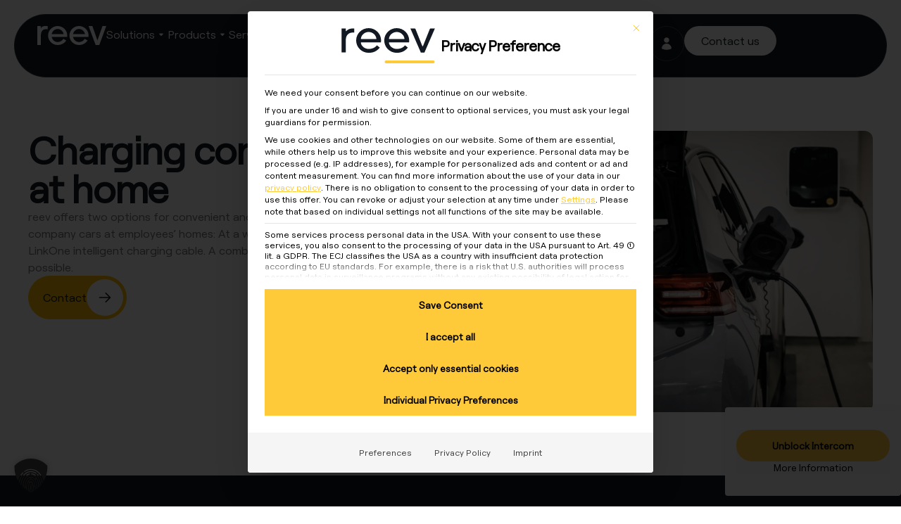

--- FILE ---
content_type: text/html; charset=UTF-8
request_url: https://reev.com/fr/recharger-une-voiture-de-fonction-a-domicile/
body_size: 57552
content:
<!DOCTYPE html>
<html lang="fr-FR">
<head>
	<meta charset="UTF-8">
<script type="text/javascript">
/* <![CDATA[ */
var gform;gform||(document.addEventListener("gform_main_scripts_loaded",function(){gform.scriptsLoaded=!0}),document.addEventListener("gform/theme/scripts_loaded",function(){gform.themeScriptsLoaded=!0}),window.addEventListener("DOMContentLoaded",function(){gform.domLoaded=!0}),gform={domLoaded:!1,scriptsLoaded:!1,themeScriptsLoaded:!1,isFormEditor:()=>"function"==typeof InitializeEditor,callIfLoaded:function(o){return!(!gform.domLoaded||!gform.scriptsLoaded||!gform.themeScriptsLoaded&&!gform.isFormEditor()||(gform.isFormEditor()&&console.warn("The use of gform.initializeOnLoaded() is deprecated in the form editor context and will be removed in Gravity Forms 3.1."),o(),0))},initializeOnLoaded:function(o){gform.callIfLoaded(o)||(document.addEventListener("gform_main_scripts_loaded",()=>{gform.scriptsLoaded=!0,gform.callIfLoaded(o)}),document.addEventListener("gform/theme/scripts_loaded",()=>{gform.themeScriptsLoaded=!0,gform.callIfLoaded(o)}),window.addEventListener("DOMContentLoaded",()=>{gform.domLoaded=!0,gform.callIfLoaded(o)}))},hooks:{action:{},filter:{}},addAction:function(o,r,e,t){gform.addHook("action",o,r,e,t)},addFilter:function(o,r,e,t){gform.addHook("filter",o,r,e,t)},doAction:function(o){gform.doHook("action",o,arguments)},applyFilters:function(o){return gform.doHook("filter",o,arguments)},removeAction:function(o,r){gform.removeHook("action",o,r)},removeFilter:function(o,r,e){gform.removeHook("filter",o,r,e)},addHook:function(o,r,e,t,n){null==gform.hooks[o][r]&&(gform.hooks[o][r]=[]);var d=gform.hooks[o][r];null==n&&(n=r+"_"+d.length),gform.hooks[o][r].push({tag:n,callable:e,priority:t=null==t?10:t})},doHook:function(r,o,e){var t;if(e=Array.prototype.slice.call(e,1),null!=gform.hooks[r][o]&&((o=gform.hooks[r][o]).sort(function(o,r){return o.priority-r.priority}),o.forEach(function(o){"function"!=typeof(t=o.callable)&&(t=window[t]),"action"==r?t.apply(null,e):e[0]=t.apply(null,e)})),"filter"==r)return e[0]},removeHook:function(o,r,t,n){var e;null!=gform.hooks[o][r]&&(e=(e=gform.hooks[o][r]).filter(function(o,r,e){return!!(null!=n&&n!=o.tag||null!=t&&t!=o.priority)}),gform.hooks[o][r]=e)}});
/* ]]> */
</script>

	<meta name="viewport" content="width=device-width, initial-scale=1.0, viewport-fit=cover" />		<title>Pratique, sûr et facile.</title>
<meta name="dc.title" content="Pratique, sûr et facile.">
<meta name="dc.description" content="Permettre aux voitures de fonction électriques de se recharger à domicile et les facturer facilement. ✓ entièrement automatisé ✓ juridiquement sûr ✓ transparent ">
<meta name="dc.relation" content="https://reev.com/fr/recharger-une-voiture-de-fonction-a-domicile/">
<meta name="dc.source" content="https://reev.com/fr/">
<meta name="dc.language" content="fr_FR">
<meta name="description" content="Permettre aux voitures de fonction électriques de se recharger à domicile et les facturer facilement. ✓ entièrement automatisé ✓ juridiquement sûr ✓ transparent ">
<meta name="robots" content="index, follow, max-snippet:-1, max-image-preview:large, max-video-preview:-1">
<link rel="canonical" href="https://reev.com/fr/recharger-une-voiture-de-fonction-a-domicile/">
<meta property="og:url" content="https://reev.com/fr/recharger-une-voiture-de-fonction-a-domicile/">
<meta property="og:site_name" content="reev">
<meta property="og:locale" content="fr_FR">
<meta property="og:locale:alternate" content="de_DE">
<meta property="og:locale:alternate" content="en_US">
<meta property="og:locale:alternate" content="it_IT">
<meta property="og:locale:alternate" content="nl_NL">
<meta property="og:type" content="article">
<meta property="article:author" content="https://www.facebook.com/reevmobility/">
<meta property="article:publisher" content="https://www.facebook.com/reevmobility/">
<meta property="og:title" content="Pratique, sûr et facile.">
<meta property="og:description" content="Permettre aux voitures de fonction électriques de se recharger à domicile et les facturer facilement. ✓ entièrement automatisé ✓ juridiquement sûr ✓ transparent ">
<meta property="og:image" content="https://reev.com/wp-content/uploads/Zaptec_1-scaled.jpg">
<meta property="og:image:secure_url" content="https://reev.com/wp-content/uploads/Zaptec_1-scaled.jpg">
<meta property="og:image:width" content="2560">
<meta property="og:image:height" content="1707">
<meta name="twitter:card" content="summary">
<meta name="twitter:title" content="Pratique, sûr et facile.">
<meta name="twitter:description" content="Permettre aux voitures de fonction électriques de se recharger à domicile et les facturer facilement. ✓ entièrement automatisé ✓ juridiquement sûr ✓ transparent ">
<meta name="twitter:image" content="https://reev.com/wp-content/uploads/Zaptec_1-scaled.jpg">
<link rel="alternate" type="application/rss+xml" title="reev &raquo; Flux" href="https://reev.com/fr/feed/" />
<link rel="alternate" type="application/rss+xml" title="reev &raquo; Flux des commentaires" href="https://reev.com/fr/comments/feed/" />
<script data-borlabs-cookie-script-blocker-id='wp-emojis' type="text/template">
/* <![CDATA[ */
window._wpemojiSettings = {"baseUrl":"https:\/\/s.w.org\/images\/core\/emoji\/16.0.1\/72x72\/","ext":".png","svgUrl":"https:\/\/s.w.org\/images\/core\/emoji\/16.0.1\/svg\/","svgExt":".svg","source":{"concatemoji":"https:\/\/reev.com\/wp-includes\/js\/wp-emoji-release.min.js?ver=6.8.3"}};
/*! This file is auto-generated */
!function(s,n){var o,i,e;function c(e){try{var t={supportTests:e,timestamp:(new Date).valueOf()};sessionStorage.setItem(o,JSON.stringify(t))}catch(e){}}function p(e,t,n){e.clearRect(0,0,e.canvas.width,e.canvas.height),e.fillText(t,0,0);var t=new Uint32Array(e.getImageData(0,0,e.canvas.width,e.canvas.height).data),a=(e.clearRect(0,0,e.canvas.width,e.canvas.height),e.fillText(n,0,0),new Uint32Array(e.getImageData(0,0,e.canvas.width,e.canvas.height).data));return t.every(function(e,t){return e===a[t]})}function u(e,t){e.clearRect(0,0,e.canvas.width,e.canvas.height),e.fillText(t,0,0);for(var n=e.getImageData(16,16,1,1),a=0;a<n.data.length;a++)if(0!==n.data[a])return!1;return!0}function f(e,t,n,a){switch(t){case"flag":return n(e,"\ud83c\udff3\ufe0f\u200d\u26a7\ufe0f","\ud83c\udff3\ufe0f\u200b\u26a7\ufe0f")?!1:!n(e,"\ud83c\udde8\ud83c\uddf6","\ud83c\udde8\u200b\ud83c\uddf6")&&!n(e,"\ud83c\udff4\udb40\udc67\udb40\udc62\udb40\udc65\udb40\udc6e\udb40\udc67\udb40\udc7f","\ud83c\udff4\u200b\udb40\udc67\u200b\udb40\udc62\u200b\udb40\udc65\u200b\udb40\udc6e\u200b\udb40\udc67\u200b\udb40\udc7f");case"emoji":return!a(e,"\ud83e\udedf")}return!1}function g(e,t,n,a){var r="undefined"!=typeof WorkerGlobalScope&&self instanceof WorkerGlobalScope?new OffscreenCanvas(300,150):s.createElement("canvas"),o=r.getContext("2d",{willReadFrequently:!0}),i=(o.textBaseline="top",o.font="600 32px Arial",{});return e.forEach(function(e){i[e]=t(o,e,n,a)}),i}function t(e){var t=s.createElement("script");t.src=e,t.defer=!0,s.head.appendChild(t)}"undefined"!=typeof Promise&&(o="wpEmojiSettingsSupports",i=["flag","emoji"],n.supports={everything:!0,everythingExceptFlag:!0},e=new Promise(function(e){s.addEventListener("DOMContentLoaded",e,{once:!0})}),new Promise(function(t){var n=function(){try{var e=JSON.parse(sessionStorage.getItem(o));if("object"==typeof e&&"number"==typeof e.timestamp&&(new Date).valueOf()<e.timestamp+604800&&"object"==typeof e.supportTests)return e.supportTests}catch(e){}return null}();if(!n){if("undefined"!=typeof Worker&&"undefined"!=typeof OffscreenCanvas&&"undefined"!=typeof URL&&URL.createObjectURL&&"undefined"!=typeof Blob)try{var e="postMessage("+g.toString()+"("+[JSON.stringify(i),f.toString(),p.toString(),u.toString()].join(",")+"));",a=new Blob([e],{type:"text/javascript"}),r=new Worker(URL.createObjectURL(a),{name:"wpTestEmojiSupports"});return void(r.onmessage=function(e){c(n=e.data),r.terminate(),t(n)})}catch(e){}c(n=g(i,f,p,u))}t(n)}).then(function(e){for(var t in e)n.supports[t]=e[t],n.supports.everything=n.supports.everything&&n.supports[t],"flag"!==t&&(n.supports.everythingExceptFlag=n.supports.everythingExceptFlag&&n.supports[t]);n.supports.everythingExceptFlag=n.supports.everythingExceptFlag&&!n.supports.flag,n.DOMReady=!1,n.readyCallback=function(){n.DOMReady=!0}}).then(function(){return e}).then(function(){var e;n.supports.everything||(n.readyCallback(),(e=n.source||{}).concatemoji?t(e.concatemoji):e.wpemoji&&e.twemoji&&(t(e.twemoji),t(e.wpemoji)))}))}((window,document),window._wpemojiSettings);
/* ]]> */
</script>
<meta content="Reev v.1.0.0" name="generator"/><link rel='stylesheet' id='gforms_reset_css-css' href='https://reev.com/wp-content/plugins/gravityforms/legacy/css/formreset.min.css?ver=2.9.26' type='text/css' media='all' />
<link rel='stylesheet' id='gforms_formsmain_css-css' href='https://reev.com/wp-content/plugins/gravityforms/legacy/css/formsmain.min.css?ver=2.9.26' type='text/css' media='all' />
<link rel='stylesheet' id='gforms_ready_class_css-css' href='https://reev.com/wp-content/plugins/gravityforms/legacy/css/readyclass.min.css?ver=2.9.26' type='text/css' media='all' />
<link rel='stylesheet' id='gforms_browsers_css-css' href='https://reev.com/wp-content/plugins/gravityforms/legacy/css/browsers.min.css?ver=2.9.26' type='text/css' media='all' />
<link rel='stylesheet' id='gform_basic-css' href='https://reev.com/wp-content/plugins/gravityforms/assets/css/dist/basic.min.css?ver=2.9.26' type='text/css' media='all' />
<link rel='stylesheet' id='gform_theme_components-css' href='https://reev.com/wp-content/plugins/gravityforms/assets/css/dist/theme-components.min.css?ver=2.9.26' type='text/css' media='all' />
<link rel='stylesheet' id='gform_theme-css' href='https://reev.com/wp-content/plugins/gravityforms/assets/css/dist/theme.min.css?ver=2.9.26' type='text/css' media='all' />
<style id='wp-emoji-styles-inline-css' type='text/css'>

	img.wp-smiley, img.emoji {
		display: inline !important;
		border: none !important;
		box-shadow: none !important;
		height: 1em !important;
		width: 1em !important;
		margin: 0 0.07em !important;
		vertical-align: -0.1em !important;
		background: none !important;
		padding: 0 !important;
	}
</style>
<link rel='stylesheet' id='jet-engine-frontend-css' href='https://reev.com/wp-content/plugins/jet-engine/assets/css/frontend.css?ver=3.8.2.1' type='text/css' media='all' />
<style id='wpseopress-local-business-style-inline-css' type='text/css'>
span.wp-block-wpseopress-local-business-field{margin-right:8px}

</style>
<style id='wpseopress-table-of-contents-style-inline-css' type='text/css'>
.wp-block-wpseopress-table-of-contents li.active>a{font-weight:bold}

</style>
<style id='global-styles-inline-css' type='text/css'>
:root{--wp--preset--aspect-ratio--square: 1;--wp--preset--aspect-ratio--4-3: 4/3;--wp--preset--aspect-ratio--3-4: 3/4;--wp--preset--aspect-ratio--3-2: 3/2;--wp--preset--aspect-ratio--2-3: 2/3;--wp--preset--aspect-ratio--16-9: 16/9;--wp--preset--aspect-ratio--9-16: 9/16;--wp--preset--color--black: #000000;--wp--preset--color--cyan-bluish-gray: #abb8c3;--wp--preset--color--white: #ffffff;--wp--preset--color--pale-pink: #f78da7;--wp--preset--color--vivid-red: #cf2e2e;--wp--preset--color--luminous-vivid-orange: #ff6900;--wp--preset--color--luminous-vivid-amber: #fcb900;--wp--preset--color--light-green-cyan: #7bdcb5;--wp--preset--color--vivid-green-cyan: #00d084;--wp--preset--color--pale-cyan-blue: #8ed1fc;--wp--preset--color--vivid-cyan-blue: #0693e3;--wp--preset--color--vivid-purple: #9b51e0;--wp--preset--gradient--vivid-cyan-blue-to-vivid-purple: linear-gradient(135deg,rgba(6,147,227,1) 0%,rgb(155,81,224) 100%);--wp--preset--gradient--light-green-cyan-to-vivid-green-cyan: linear-gradient(135deg,rgb(122,220,180) 0%,rgb(0,208,130) 100%);--wp--preset--gradient--luminous-vivid-amber-to-luminous-vivid-orange: linear-gradient(135deg,rgba(252,185,0,1) 0%,rgba(255,105,0,1) 100%);--wp--preset--gradient--luminous-vivid-orange-to-vivid-red: linear-gradient(135deg,rgba(255,105,0,1) 0%,rgb(207,46,46) 100%);--wp--preset--gradient--very-light-gray-to-cyan-bluish-gray: linear-gradient(135deg,rgb(238,238,238) 0%,rgb(169,184,195) 100%);--wp--preset--gradient--cool-to-warm-spectrum: linear-gradient(135deg,rgb(74,234,220) 0%,rgb(151,120,209) 20%,rgb(207,42,186) 40%,rgb(238,44,130) 60%,rgb(251,105,98) 80%,rgb(254,248,76) 100%);--wp--preset--gradient--blush-light-purple: linear-gradient(135deg,rgb(255,206,236) 0%,rgb(152,150,240) 100%);--wp--preset--gradient--blush-bordeaux: linear-gradient(135deg,rgb(254,205,165) 0%,rgb(254,45,45) 50%,rgb(107,0,62) 100%);--wp--preset--gradient--luminous-dusk: linear-gradient(135deg,rgb(255,203,112) 0%,rgb(199,81,192) 50%,rgb(65,88,208) 100%);--wp--preset--gradient--pale-ocean: linear-gradient(135deg,rgb(255,245,203) 0%,rgb(182,227,212) 50%,rgb(51,167,181) 100%);--wp--preset--gradient--electric-grass: linear-gradient(135deg,rgb(202,248,128) 0%,rgb(113,206,126) 100%);--wp--preset--gradient--midnight: linear-gradient(135deg,rgb(2,3,129) 0%,rgb(40,116,252) 100%);--wp--preset--font-size--small: 13px;--wp--preset--font-size--medium: 20px;--wp--preset--font-size--large: 36px;--wp--preset--font-size--x-large: 42px;--wp--preset--spacing--20: 0.44rem;--wp--preset--spacing--30: 0.67rem;--wp--preset--spacing--40: 1rem;--wp--preset--spacing--50: 1.5rem;--wp--preset--spacing--60: 2.25rem;--wp--preset--spacing--70: 3.38rem;--wp--preset--spacing--80: 5.06rem;--wp--preset--shadow--natural: 6px 6px 9px rgba(0, 0, 0, 0.2);--wp--preset--shadow--deep: 12px 12px 50px rgba(0, 0, 0, 0.4);--wp--preset--shadow--sharp: 6px 6px 0px rgba(0, 0, 0, 0.2);--wp--preset--shadow--outlined: 6px 6px 0px -3px rgba(255, 255, 255, 1), 6px 6px rgba(0, 0, 0, 1);--wp--preset--shadow--crisp: 6px 6px 0px rgba(0, 0, 0, 1);}:root { --wp--style--global--content-size: 823px;--wp--style--global--wide-size: 1080px; }:where(body) { margin: 0; }.wp-site-blocks > .alignleft { float: left; margin-right: 2em; }.wp-site-blocks > .alignright { float: right; margin-left: 2em; }.wp-site-blocks > .aligncenter { justify-content: center; margin-left: auto; margin-right: auto; }:where(.is-layout-flex){gap: 0.5em;}:where(.is-layout-grid){gap: 0.5em;}.is-layout-flow > .alignleft{float: left;margin-inline-start: 0;margin-inline-end: 2em;}.is-layout-flow > .alignright{float: right;margin-inline-start: 2em;margin-inline-end: 0;}.is-layout-flow > .aligncenter{margin-left: auto !important;margin-right: auto !important;}.is-layout-constrained > .alignleft{float: left;margin-inline-start: 0;margin-inline-end: 2em;}.is-layout-constrained > .alignright{float: right;margin-inline-start: 2em;margin-inline-end: 0;}.is-layout-constrained > .aligncenter{margin-left: auto !important;margin-right: auto !important;}.is-layout-constrained > :where(:not(.alignleft):not(.alignright):not(.alignfull)){max-width: var(--wp--style--global--content-size);margin-left: auto !important;margin-right: auto !important;}.is-layout-constrained > .alignwide{max-width: var(--wp--style--global--wide-size);}body .is-layout-flex{display: flex;}.is-layout-flex{flex-wrap: wrap;align-items: center;}.is-layout-flex > :is(*, div){margin: 0;}body .is-layout-grid{display: grid;}.is-layout-grid > :is(*, div){margin: 0;}body{padding-top: 0px;padding-right: 0px;padding-bottom: 0px;padding-left: 0px;}:root :where(.wp-element-button, .wp-block-button__link){background-color: #32373c;border-width: 0;color: #fff;font-family: inherit;font-size: inherit;line-height: inherit;padding: calc(0.667em + 2px) calc(1.333em + 2px);text-decoration: none;}.has-black-color{color: var(--wp--preset--color--black) !important;}.has-cyan-bluish-gray-color{color: var(--wp--preset--color--cyan-bluish-gray) !important;}.has-white-color{color: var(--wp--preset--color--white) !important;}.has-pale-pink-color{color: var(--wp--preset--color--pale-pink) !important;}.has-vivid-red-color{color: var(--wp--preset--color--vivid-red) !important;}.has-luminous-vivid-orange-color{color: var(--wp--preset--color--luminous-vivid-orange) !important;}.has-luminous-vivid-amber-color{color: var(--wp--preset--color--luminous-vivid-amber) !important;}.has-light-green-cyan-color{color: var(--wp--preset--color--light-green-cyan) !important;}.has-vivid-green-cyan-color{color: var(--wp--preset--color--vivid-green-cyan) !important;}.has-pale-cyan-blue-color{color: var(--wp--preset--color--pale-cyan-blue) !important;}.has-vivid-cyan-blue-color{color: var(--wp--preset--color--vivid-cyan-blue) !important;}.has-vivid-purple-color{color: var(--wp--preset--color--vivid-purple) !important;}.has-black-background-color{background-color: var(--wp--preset--color--black) !important;}.has-cyan-bluish-gray-background-color{background-color: var(--wp--preset--color--cyan-bluish-gray) !important;}.has-white-background-color{background-color: var(--wp--preset--color--white) !important;}.has-pale-pink-background-color{background-color: var(--wp--preset--color--pale-pink) !important;}.has-vivid-red-background-color{background-color: var(--wp--preset--color--vivid-red) !important;}.has-luminous-vivid-orange-background-color{background-color: var(--wp--preset--color--luminous-vivid-orange) !important;}.has-luminous-vivid-amber-background-color{background-color: var(--wp--preset--color--luminous-vivid-amber) !important;}.has-light-green-cyan-background-color{background-color: var(--wp--preset--color--light-green-cyan) !important;}.has-vivid-green-cyan-background-color{background-color: var(--wp--preset--color--vivid-green-cyan) !important;}.has-pale-cyan-blue-background-color{background-color: var(--wp--preset--color--pale-cyan-blue) !important;}.has-vivid-cyan-blue-background-color{background-color: var(--wp--preset--color--vivid-cyan-blue) !important;}.has-vivid-purple-background-color{background-color: var(--wp--preset--color--vivid-purple) !important;}.has-black-border-color{border-color: var(--wp--preset--color--black) !important;}.has-cyan-bluish-gray-border-color{border-color: var(--wp--preset--color--cyan-bluish-gray) !important;}.has-white-border-color{border-color: var(--wp--preset--color--white) !important;}.has-pale-pink-border-color{border-color: var(--wp--preset--color--pale-pink) !important;}.has-vivid-red-border-color{border-color: var(--wp--preset--color--vivid-red) !important;}.has-luminous-vivid-orange-border-color{border-color: var(--wp--preset--color--luminous-vivid-orange) !important;}.has-luminous-vivid-amber-border-color{border-color: var(--wp--preset--color--luminous-vivid-amber) !important;}.has-light-green-cyan-border-color{border-color: var(--wp--preset--color--light-green-cyan) !important;}.has-vivid-green-cyan-border-color{border-color: var(--wp--preset--color--vivid-green-cyan) !important;}.has-pale-cyan-blue-border-color{border-color: var(--wp--preset--color--pale-cyan-blue) !important;}.has-vivid-cyan-blue-border-color{border-color: var(--wp--preset--color--vivid-cyan-blue) !important;}.has-vivid-purple-border-color{border-color: var(--wp--preset--color--vivid-purple) !important;}.has-vivid-cyan-blue-to-vivid-purple-gradient-background{background: var(--wp--preset--gradient--vivid-cyan-blue-to-vivid-purple) !important;}.has-light-green-cyan-to-vivid-green-cyan-gradient-background{background: var(--wp--preset--gradient--light-green-cyan-to-vivid-green-cyan) !important;}.has-luminous-vivid-amber-to-luminous-vivid-orange-gradient-background{background: var(--wp--preset--gradient--luminous-vivid-amber-to-luminous-vivid-orange) !important;}.has-luminous-vivid-orange-to-vivid-red-gradient-background{background: var(--wp--preset--gradient--luminous-vivid-orange-to-vivid-red) !important;}.has-very-light-gray-to-cyan-bluish-gray-gradient-background{background: var(--wp--preset--gradient--very-light-gray-to-cyan-bluish-gray) !important;}.has-cool-to-warm-spectrum-gradient-background{background: var(--wp--preset--gradient--cool-to-warm-spectrum) !important;}.has-blush-light-purple-gradient-background{background: var(--wp--preset--gradient--blush-light-purple) !important;}.has-blush-bordeaux-gradient-background{background: var(--wp--preset--gradient--blush-bordeaux) !important;}.has-luminous-dusk-gradient-background{background: var(--wp--preset--gradient--luminous-dusk) !important;}.has-pale-ocean-gradient-background{background: var(--wp--preset--gradient--pale-ocean) !important;}.has-electric-grass-gradient-background{background: var(--wp--preset--gradient--electric-grass) !important;}.has-midnight-gradient-background{background: var(--wp--preset--gradient--midnight) !important;}.has-small-font-size{font-size: var(--wp--preset--font-size--small) !important;}.has-medium-font-size{font-size: var(--wp--preset--font-size--medium) !important;}.has-large-font-size{font-size: var(--wp--preset--font-size--large) !important;}.has-x-large-font-size{font-size: var(--wp--preset--font-size--x-large) !important;}
:where(.wp-block-post-template.is-layout-flex){gap: 1.25em;}:where(.wp-block-post-template.is-layout-grid){gap: 1.25em;}
:where(.wp-block-columns.is-layout-flex){gap: 2em;}:where(.wp-block-columns.is-layout-grid){gap: 2em;}
:root :where(.wp-block-pullquote){font-size: 1.5em;line-height: 1.6;}
</style>
<link rel='stylesheet' id='df-lib-styles-css' href='https://reev.com/wp-content/plugins/diviflash/public/css/lib/df_lib_styles.css?ver=1.4.14' type='text/css' media='all' />
<style id='df-lib-styles-inline-css' type='text/css'>

			#top-menu-nav .nav li:not(:last-child) {
				padding-right: px;
			}
		
</style>
<link rel='stylesheet' id='df-builder-styles-css' href='https://reev.com/wp-content/plugins/diviflash/public/css/df-builder-styles.css?ver=1.4.14' type='text/css' media='all' />
<link rel='stylesheet' id='df-popup-styles-css' href='https://reev.com/wp-content/plugins/diviflash/public/css/popup-custom.css?ver=1.4.14' type='text/css' media='all' />
<link rel='stylesheet' id='wpml-legacy-dropdown-0-css' href='https://reev.com/wp-content/plugins/sitepress-multilingual-cms/templates/language-switchers/legacy-dropdown/style.min.css?ver=1' type='text/css' media='all' />
<style id='wpml-legacy-dropdown-0-inline-css' type='text/css'>
.wpml-ls-statics-shortcode_actions{background-color:#0a0a0a;}.wpml-ls-statics-shortcode_actions, .wpml-ls-statics-shortcode_actions .wpml-ls-sub-menu, .wpml-ls-statics-shortcode_actions a {border-color:#ffffff;}.wpml-ls-statics-shortcode_actions a, .wpml-ls-statics-shortcode_actions .wpml-ls-sub-menu a, .wpml-ls-statics-shortcode_actions .wpml-ls-sub-menu a:link, .wpml-ls-statics-shortcode_actions li:not(.wpml-ls-current-language) .wpml-ls-link, .wpml-ls-statics-shortcode_actions li:not(.wpml-ls-current-language) .wpml-ls-link:link {color:#0a0a0a;}.wpml-ls-statics-shortcode_actions .wpml-ls-sub-menu a:hover,.wpml-ls-statics-shortcode_actions .wpml-ls-sub-menu a:focus, .wpml-ls-statics-shortcode_actions .wpml-ls-sub-menu a:link:hover, .wpml-ls-statics-shortcode_actions .wpml-ls-sub-menu a:link:focus {color:#ffca39;}.wpml-ls-statics-shortcode_actions .wpml-ls-current-language > a {color:#ffffff;background-color:#ffffff;}.wpml-ls-statics-shortcode_actions .wpml-ls-current-language:hover>a, .wpml-ls-statics-shortcode_actions .wpml-ls-current-language>a:focus {color:#ffca39;}
</style>
<link rel='stylesheet' id='wpml-menu-item-0-css' href='https://reev.com/wp-content/plugins/sitepress-multilingual-cms/templates/language-switchers/menu-item/style.min.css?ver=1' type='text/css' media='all' />
<link rel='stylesheet' id='divi-torque-lite-modules-style-css' href='https://reev.com/wp-content/plugins/addons-for-divi/assets/css/modules-style.css?ver=4.2.2' type='text/css' media='all' />
<link rel='stylesheet' id='divi-torque-lite-magnific-popup-css' href='https://reev.com/wp-content/plugins/addons-for-divi/assets/libs/magnific-popup/magnific-popup.css?ver=4.2.2' type='text/css' media='all' />
<link rel='stylesheet' id='divi-torque-lite-frontend-css' href='https://reev.com/wp-content/plugins/addons-for-divi/assets/css/frontend.css?ver=4.2.2' type='text/css' media='all' />
<link rel='stylesheet' id='dtqc-deprecated-css' href='https://reev.com/wp-content/plugins/addons-for-divi/assets/deprecated/index.min.css?ver=4.2.2' type='text/css' media='all' />
<link rel='stylesheet' id='jet-menu-public-styles-css' href='https://reev.com/wp-content/plugins/jet-menu/assets/public/css/public.css?ver=2.4.18' type='text/css' media='all' />
<link rel='stylesheet' id='elementor-frontend-css' href='https://reev.com/wp-content/plugins/elementor/assets/css/frontend.min.css?ver=3.34.1' type='text/css' media='all' />
<link rel='stylesheet' id='eael-general-css' href='https://reev.com/wp-content/plugins/essential-addons-for-elementor-lite/assets/front-end/css/view/general.min.css?ver=6.5.7' type='text/css' media='all' />
<link rel='stylesheet' id='eael-360993-css' href='https://reev.com/wp-content/uploads/essential-addons-elementor/eael-360993.css?ver=1758103510' type='text/css' media='all' />
<link rel='stylesheet' id='gravity_forms_theme_reset-css' href='https://reev.com/wp-content/plugins/gravityforms/assets/css/dist/gravity-forms-theme-reset.min.css?ver=2.9.26' type='text/css' media='all' />
<link rel='stylesheet' id='gravity_forms_theme_foundation-css' href='https://reev.com/wp-content/plugins/gravityforms/assets/css/dist/gravity-forms-theme-foundation.min.css?ver=2.9.26' type='text/css' media='all' />
<link rel='stylesheet' id='gravity_forms_theme_framework-css' href='https://reev.com/wp-content/plugins/gravityforms/assets/css/dist/gravity-forms-theme-framework.min.css?ver=2.9.26' type='text/css' media='all' />
<link rel='stylesheet' id='e-animation-fadeIn-css' href='https://reev.com/wp-content/plugins/elementor/assets/lib/animations/styles/fadeIn.min.css?ver=3.34.1' type='text/css' media='all' />
<link rel='stylesheet' id='e-popup-css' href='https://reev.com/wp-content/plugins/elementor-pro/assets/css/conditionals/popup.min.css?ver=3.34.0' type='text/css' media='all' />
<link rel='stylesheet' id='jet-elements-css' href='https://reev.com/wp-content/plugins/jet-elements/assets/css/jet-elements.css?ver=2.7.12.3' type='text/css' media='all' />
<link rel='stylesheet' id='jet-inline-svg-css' href='https://reev.com/wp-content/plugins/jet-elements/assets/css/addons/jet-inline-svg.css?ver=2.7.12.3' type='text/css' media='all' />
<link rel='stylesheet' id='eael-335645-css' href='https://reev.com/wp-content/uploads/essential-addons-elementor/eael-335645.css?ver=1758103510' type='text/css' media='all' />
<link rel='stylesheet' id='widget-heading-css' href='https://reev.com/wp-content/plugins/elementor/assets/css/widget-heading.min.css?ver=3.34.1' type='text/css' media='all' />
<link rel='stylesheet' id='widget-nav-menu-css' href='https://reev.com/wp-content/plugins/elementor-pro/assets/css/widget-nav-menu.min.css?ver=3.34.0' type='text/css' media='all' />
<link rel='stylesheet' id='widget-nested-accordion-css' href='https://reev.com/wp-content/plugins/elementor/assets/css/widget-nested-accordion.min.css?ver=3.34.1' type='text/css' media='all' />
<link rel='stylesheet' id='widget-form-css' href='https://reev.com/wp-content/plugins/elementor-pro/assets/css/widget-form.min.css?ver=3.34.0' type='text/css' media='all' />
<link rel='stylesheet' id='e-animation-fadeInUp-css' href='https://reev.com/wp-content/plugins/elementor/assets/lib/animations/styles/fadeInUp.min.css?ver=3.34.1' type='text/css' media='all' />
<link rel='stylesheet' id='e-animation-fadeInDown-css' href='https://reev.com/wp-content/plugins/elementor/assets/lib/animations/styles/fadeInDown.min.css?ver=3.34.1' type='text/css' media='all' />
<link rel='stylesheet' id='widget-off-canvas-css' href='https://reev.com/wp-content/plugins/elementor-pro/assets/css/widget-off-canvas.min.css?ver=3.34.0' type='text/css' media='all' />
<link rel='stylesheet' id='jet-blocks-css' href='https://reev.com/wp-content/uploads/elementor/css/custom-jet-blocks.css?ver=1.3.22' type='text/css' media='all' />
<link rel='stylesheet' id='elementor-post-328203-css' href='https://reev.com/wp-content/uploads/elementor/css/post-328203.css?ver=1769667922' type='text/css' media='all' />
<link rel='stylesheet' id='jet-tabs-frontend-css' href='https://reev.com/wp-content/plugins/jet-tabs/assets/css/jet-tabs-frontend.css?ver=2.2.13' type='text/css' media='all' />
<link rel='stylesheet' id='swiper-css' href='https://reev.com/wp-content/plugins/elementor/assets/lib/swiper/v8/css/swiper.min.css?ver=8.4.5' type='text/css' media='all' />
<link rel='stylesheet' id='jet-tricks-frontend-css' href='https://reev.com/wp-content/plugins/jet-tricks/assets/css/jet-tricks-frontend.css?ver=1.5.9' type='text/css' media='all' />
<link rel='stylesheet' id='widget-image-css' href='https://reev.com/wp-content/plugins/elementor/assets/css/widget-image.min.css?ver=3.34.1' type='text/css' media='all' />
<link rel='stylesheet' id='widget-icon-box-css' href='https://reev.com/wp-content/plugins/elementor/assets/css/widget-icon-box.min.css?ver=3.34.1' type='text/css' media='all' />
<link rel='stylesheet' id='elementor-post-251547-css' href='https://reev.com/wp-content/uploads/elementor/css/post-251547.css?ver=1769699050' type='text/css' media='all' />
<link rel='stylesheet' id='elementor-post-360993-css' href='https://reev.com/wp-content/uploads/elementor/css/post-360993.css?ver=1769668005' type='text/css' media='all' />
<link rel='stylesheet' id='elementor-post-335640-css' href='https://reev.com/wp-content/uploads/elementor/css/post-335640.css?ver=1769668005' type='text/css' media='all' />
<link rel='stylesheet' id='elementor-post-335645-css' href='https://reev.com/wp-content/uploads/elementor/css/post-335645.css?ver=1769668006' type='text/css' media='all' />
<link rel='stylesheet' id='divi-extended-gravity-forms-styler-styles-css' href='https://reev.com/wp-content/plugins/divi-extended-gravity-forms-styler/styles/style.min.css?ver=1.0.3' type='text/css' media='all' />
<link rel='stylesheet' id='diviflash-styles-css' href='https://reev.com/wp-content/plugins/diviflash/styles/style.min.css?ver=1.4.14' type='text/css' media='all' />
<link rel='stylesheet' id='tablepress-default-css' href='https://reev.com/wp-content/plugins/tablepress/css/build/default.css?ver=3.2.6' type='text/css' media='all' />
<link rel='stylesheet' id='borlabs-cookie-custom-css' href='https://reev.com/wp-content/cache/borlabs-cookie/1/borlabs-cookie-1-fr.css?ver=3.3.23-253' type='text/css' media='all' />
<link rel='stylesheet' id='jquery-chosen-css' href='https://reev.com/wp-content/plugins/jet-search/assets/lib/chosen/chosen.min.css?ver=1.8.7' type='text/css' media='all' />
<link rel='stylesheet' id='jet-search-css' href='https://reev.com/wp-content/plugins/jet-search/assets/css/jet-search.css?ver=3.5.16.1' type='text/css' media='all' />
<link rel='stylesheet' id='divi-style-parent-css' href='https://reev.com/wp-content/themes/Divi/style-static.min.css?ver=4.27.4' type='text/css' media='all' />
<link rel='stylesheet' id='divi-child-css' href='https://reev.com/wp-content/themes/reev/css/local-fonts.css?ver=6.8.3' type='text/css' media='all' />
<link rel='stylesheet' id='divi-style-css' href='https://reev.com/wp-content/themes/reev/style.css?ver=4.27.4' type='text/css' media='all' />
<link rel='stylesheet' id='elementor-gf-local-nunitosans-css' href='https://reev.com/wp-content/uploads/elementor/google-fonts/css/nunitosans.css?ver=1754574899' type='text/css' media='all' />
<script type="text/javascript" id="wpml-cookie-js-extra">
/* <![CDATA[ */
var wpml_cookies = {"wp-wpml_current_language":{"value":"fr","expires":1,"path":"\/"}};
var wpml_cookies = {"wp-wpml_current_language":{"value":"fr","expires":1,"path":"\/"}};
/* ]]> */
</script>
<script type="text/javascript" src="https://reev.com/wp-content/plugins/sitepress-multilingual-cms/res/js/cookies/language-cookie.js?ver=486900" id="wpml-cookie-js" defer="defer" data-wp-strategy="defer"></script>
<script type="text/javascript" src="https://reev.com/wp-includes/js/jquery/jquery.min.js?ver=3.7.1" id="jquery-core-js"></script>
<script type="text/javascript" src="https://reev.com/wp-includes/js/jquery/jquery-migrate.min.js?ver=3.4.1" id="jquery-migrate-js"></script>
<script type="text/javascript" src="https://reev.com/wp-includes/js/imagesloaded.min.js?ver=6.8.3" id="imagesLoaded-js"></script>
<script type="text/javascript" src="https://reev.com/wp-content/plugins/sitepress-multilingual-cms/templates/language-switchers/legacy-dropdown/script.min.js?ver=1" id="wpml-legacy-dropdown-0-js"></script>
<script type="text/javascript" src="https://reev.com/wp-content/themes/reev/js/scripts.js?ver=6.8.3" id="reev-scripts-js-js"></script>
<script type="text/javascript" id="wpml-browser-redirect-js-extra">
/* <![CDATA[ */
var wpml_browser_redirect_params = {"pageLanguage":"fr","languageUrls":{"de_de":"https:\/\/reev.com\/dienstwagen-zuhause-laden\/","de":"https:\/\/reev.com\/dienstwagen-zuhause-laden\/","en_us":"https:\/\/reev.com\/en\/charge-company-car-at-home\/","en":"https:\/\/reev.com\/en\/charge-company-car-at-home\/","us":"https:\/\/reev.com\/en\/charge-company-car-at-home\/","nl_nl":"https:\/\/reev.com\/nl\/auto-van-de-zaak-thuis-opladen\/","nl":"https:\/\/reev.com\/nl\/auto-van-de-zaak-thuis-opladen\/","fr_fr":"https:\/\/reev.com\/fr\/recharger-une-voiture-de-fonction-a-domicile\/","fr":"https:\/\/reev.com\/fr\/recharger-une-voiture-de-fonction-a-domicile\/"},"cookie":{"name":"_icl_visitor_lang_js","domain":"reev.com","path":"\/","expiration":24}};
/* ]]> */
</script>
<script type="text/javascript" src="https://reev.com/wp-content/plugins/sitepress-multilingual-cms/dist/js/browser-redirect/app.js?ver=486900" id="wpml-browser-redirect-js"></script>
<script data-no-optimize="1" data-no-minify="1" data-cfasync="false" type="text/javascript" src="https://reev.com/wp-content/cache/borlabs-cookie/1/borlabs-cookie-config-fr.json.js?ver=3.3.23-310" id="borlabs-cookie-config-js"></script>
<script data-no-optimize="1" data-no-minify="1" data-cfasync="false" type="text/javascript" src="https://reev.com/wp-content/plugins/borlabs-cookie/assets/javascript/borlabs-cookie-prioritize.min.js?ver=3.3.23" id="borlabs-cookie-prioritize-js"></script>
<link rel="https://api.w.org/" href="https://reev.com/fr/wp-json/" /><link rel="alternate" title="JSON" type="application/json" href="https://reev.com/fr/wp-json/wp/v2/pages/251547" /><link rel="EditURI" type="application/rsd+xml" title="RSD" href="https://reev.com/xmlrpc.php?rsd" />
<meta name="generator" content="WordPress 6.8.3" />
<link rel='shortlink' href='https://reev.com/fr/?p=251547' />
<link rel="alternate" title="oEmbed (JSON)" type="application/json+oembed" href="https://reev.com/fr/wp-json/oembed/1.0/embed?url=https%3A%2F%2Freev.com%2Ffr%2Frecharger-une-voiture-de-fonction-a-domicile%2F" />
<link rel="alternate" title="oEmbed (XML)" type="text/xml+oembed" href="https://reev.com/fr/wp-json/oembed/1.0/embed?url=https%3A%2F%2Freev.com%2Ffr%2Frecharger-une-voiture-de-fonction-a-domicile%2F&#038;format=xml" />
<meta name="generator" content="WPML ver:4.8.6 stt:37,1,4,3;" />
<meta name="viewport" content="width=device-width, initial-scale=1.0, maximum-scale=5.0, user-scalable=1" /><meta name="generator" content="Elementor 3.34.1; features: e_font_icon_svg, additional_custom_breakpoints; settings: css_print_method-external, google_font-enabled, font_display-swap">

<!-- Meta Pixel Code -->
<script data-borlabs-cookie-script-blocker-id='meta-pixel-for-wordpress' type='text/template'>
!function(f,b,e,v,n,t,s){if(f.fbq)return;n=f.fbq=function(){n.callMethod?
n.callMethod.apply(n,arguments):n.queue.push(arguments)};if(!f._fbq)f._fbq=n;
n.push=n;n.loaded=!0;n.version='2.0';n.queue=[];t=b.createElement(e);t.async=!0;
t.src=v;s=b.getElementsByTagName(e)[0];s.parentNode.insertBefore(t,s)}(window,
document,'script','https://connect.facebook.net/en_US/fbevents.js');
</script>
<!-- End Meta Pixel Code -->
<script data-borlabs-cookie-script-blocker-id='meta-pixel-for-wordpress' type='text/template'>var url = window.location.origin + '?ob=open-bridge';
            fbq('set', 'openbridge', '1711554268957696', url);
fbq('init', '1711554268957696', {}, {
    "agent": "wordpress-6.8.3-4.1.5"
})</script><script data-borlabs-cookie-script-blocker-id='meta-pixel-for-wordpress' type='text/template'>
    fbq('track', 'PageView', []);
  </script><script data-no-optimize="1" data-no-minify="1" data-cfasync="false" data-borlabs-cookie-script-blocker-ignore>
    (function () {
        if ('0' === '1' && '1' === '1') {
            window['gtag_enable_tcf_support'] = true;
        }
        window.dataLayer = window.dataLayer || [];
        if (typeof window.gtag !== 'function') {
            window.gtag = function () {
                window.dataLayer.push(arguments);
            };
        }
        gtag('set', 'developer_id.dYjRjMm', true);
        if ('1' === '1') {
            let getCookieValue = function (name) {
                return document.cookie.match('(^|;)\\s*' + name + '\\s*=\\s*([^;]+)')?.pop() || '';
            };
            const gtmRegionsData = '{{ google-tag-manager-cm-regional-defaults }}';
            let gtmRegions = [];
            if (gtmRegionsData !== '\{\{ google-tag-manager-cm-regional-defaults \}\}') {
                gtmRegions = JSON.parse(gtmRegionsData);
            }
            let defaultRegion = null;
            for (let gtmRegionIndex in gtmRegions) {
                let gtmRegion = gtmRegions[gtmRegionIndex];
                if (gtmRegion['google-tag-manager-cm-region'] === '') {
                    defaultRegion = gtmRegion;
                } else {
                    gtag('consent', 'default', {
                        'ad_storage': gtmRegion['google-tag-manager-cm-default-ad-storage'],
                        'ad_user_data': gtmRegion['google-tag-manager-cm-default-ad-user-data'],
                        'ad_personalization': gtmRegion['google-tag-manager-cm-default-ad-personalization'],
                        'analytics_storage': gtmRegion['google-tag-manager-cm-default-analytics-storage'],
                        'functionality_storage': gtmRegion['google-tag-manager-cm-default-functionality-storage'],
                        'personalization_storage': gtmRegion['google-tag-manager-cm-default-personalization-storage'],
                        'security_storage': gtmRegion['google-tag-manager-cm-default-security-storage'],
                        'region': gtmRegion['google-tag-manager-cm-region'].toUpperCase().split(','),
						'wait_for_update': 500,
                    });
                }
            }
            let cookieValue = getCookieValue('borlabs-cookie-gcs');
            let consentsFromCookie = {};
            if (cookieValue !== '') {
                consentsFromCookie = JSON.parse(decodeURIComponent(cookieValue));
            }
            let defaultValues = {
                'ad_storage': defaultRegion === null ? 'denied' : defaultRegion['google-tag-manager-cm-default-ad-storage'],
                'ad_user_data': defaultRegion === null ? 'denied' : defaultRegion['google-tag-manager-cm-default-ad-user-data'],
                'ad_personalization': defaultRegion === null ? 'denied' : defaultRegion['google-tag-manager-cm-default-ad-personalization'],
                'analytics_storage': defaultRegion === null ? 'denied' : defaultRegion['google-tag-manager-cm-default-analytics-storage'],
                'functionality_storage': defaultRegion === null ? 'denied' : defaultRegion['google-tag-manager-cm-default-functionality-storage'],
                'personalization_storage': defaultRegion === null ? 'denied' : defaultRegion['google-tag-manager-cm-default-personalization-storage'],
                'security_storage': defaultRegion === null ? 'denied' : defaultRegion['google-tag-manager-cm-default-security-storage'],
                'wait_for_update': 500,
            };
            gtag('consent', 'default', {...defaultValues, ...consentsFromCookie});
            gtag('set', 'ads_data_redaction', true);
        }

        if ('0' === '1') {
            let url = new URL(window.location.href);

            if ((url.searchParams.has('gtm_debug') && url.searchParams.get('gtm_debug') !== '') || document.cookie.indexOf('__TAG_ASSISTANT=') !== -1 || document.documentElement.hasAttribute('data-tag-assistant-present')) {
                /* GTM block start */
                (function(w,d,s,l,i){w[l]=w[l]||[];w[l].push({'gtm.start':
                        new Date().getTime(),event:'gtm.js'});var f=d.getElementsByTagName(s)[0],
                    j=d.createElement(s),dl=l!='dataLayer'?'&l='+l:'';j.async=true;j.src=
                    'https://www.googletagmanager.com/gtm.js?id='+i+dl;f.parentNode.insertBefore(j,f);
                })(window,document,'script','dataLayer','GTM-K58RMSZ');
                /* GTM block end */
            } else {
                /* GTM block start */
                (function(w,d,s,l,i){w[l]=w[l]||[];w[l].push({'gtm.start':
                        new Date().getTime(),event:'gtm.js'});var f=d.getElementsByTagName(s)[0],
                    j=d.createElement(s),dl=l!='dataLayer'?'&l='+l:'';j.async=true;j.src=
                    'https://reev.com/wp-content/uploads/borlabs-cookie/' + i + '.js?ver=qjcsturg';f.parentNode.insertBefore(j,f);
                })(window,document,'script','dataLayer','GTM-K58RMSZ');
                /* GTM block end */
            }
        }


        let borlabsCookieConsentChangeHandler = function () {
            window.dataLayer = window.dataLayer || [];
            if (typeof window.gtag !== 'function') {
                window.gtag = function() {
                    window.dataLayer.push(arguments);
                };
            }

            let consents = BorlabsCookie.Cookie.getPluginCookie().consents;

            if ('1' === '1') {
                let gtmConsents = {};
                let customConsents = {};

				let services = BorlabsCookie.Services._services;

				for (let service in services) {
					if (service !== 'borlabs-cookie') {
						customConsents['borlabs_cookie_' + service.replaceAll('-', '_')] = BorlabsCookie.Consents.hasConsent(service) ? 'granted' : 'denied';
					}
				}

                if ('0' === '1') {
                    gtmConsents = {
                        'analytics_storage': BorlabsCookie.Consents.hasConsentForServiceGroup('statistics') === true ? 'granted' : 'denied',
                        'functionality_storage': BorlabsCookie.Consents.hasConsentForServiceGroup('statistics') === true ? 'granted' : 'denied',
                        'personalization_storage': BorlabsCookie.Consents.hasConsentForServiceGroup('marketing') === true ? 'granted' : 'denied',
                        'security_storage': BorlabsCookie.Consents.hasConsentForServiceGroup('statistics') === true ? 'granted' : 'denied',
                    };
                } else {
                    gtmConsents = {
                        'ad_storage': BorlabsCookie.Consents.hasConsentForServiceGroup('marketing') === true ? 'granted' : 'denied',
                        'ad_user_data': BorlabsCookie.Consents.hasConsentForServiceGroup('marketing') === true ? 'granted' : 'denied',
                        'ad_personalization': BorlabsCookie.Consents.hasConsentForServiceGroup('marketing') === true ? 'granted' : 'denied',
                        'analytics_storage': BorlabsCookie.Consents.hasConsentForServiceGroup('statistics') === true ? 'granted' : 'denied',
                        'functionality_storage': BorlabsCookie.Consents.hasConsentForServiceGroup('statistics') === true ? 'granted' : 'denied',
                        'personalization_storage': BorlabsCookie.Consents.hasConsentForServiceGroup('marketing') === true ? 'granted' : 'denied',
                        'security_storage': BorlabsCookie.Consents.hasConsentForServiceGroup('statistics') === true ? 'granted' : 'denied',
                    };
                }
                BorlabsCookie.CookieLibrary.setCookie(
                    'borlabs-cookie-gcs',
                    JSON.stringify(gtmConsents),
                    BorlabsCookie.Settings.automaticCookieDomainAndPath.value ? '' : BorlabsCookie.Settings.cookieDomain.value,
                    BorlabsCookie.Settings.cookiePath.value,
                    BorlabsCookie.Cookie.getPluginCookie().expires,
                    BorlabsCookie.Settings.cookieSecure.value,
                    BorlabsCookie.Settings.cookieSameSite.value
                );
                gtag('consent', 'update', {...gtmConsents, ...customConsents});
            }


            for (let serviceGroup in consents) {
                for (let service of consents[serviceGroup]) {
                    if (!window.BorlabsCookieGtmPackageSentEvents.includes(service) && service !== 'borlabs-cookie') {
                        window.dataLayer.push({
                            event: 'borlabs-cookie-opt-in-' + service,
                        });
                        window.BorlabsCookieGtmPackageSentEvents.push(service);
                    }
                }
            }
            let afterConsentsEvent = document.createEvent('Event');
            afterConsentsEvent.initEvent('borlabs-cookie-google-tag-manager-after-consents', true, true);
            document.dispatchEvent(afterConsentsEvent);
        };
        window.BorlabsCookieGtmPackageSentEvents = [];
        document.addEventListener('borlabs-cookie-consent-saved', borlabsCookieConsentChangeHandler);
        document.addEventListener('borlabs-cookie-handle-unblock', borlabsCookieConsentChangeHandler);
    })();
</script>
<style>
.page.page-id-424 .elementor-widget.elementor-widget-n-tabs button[aria-selected="false"]{
    cursor: pointer;
    max-width: fit-content;
}

@media screen and (max-width: 1024px){
    .page.page-id-424 .elementor-widget.elementor-widget-n-tabs button[aria-selected="false"]{
        max-width: unset;
    }
	.page.page-id-424 .elementor-424 .elementor-element.elementor-element-1e64fec img{
		max-height: 178px !important;
		object-fit: cover !important;
		object-position: top center;
	}
}
</style>
			<style>
				.e-con.e-parent:nth-of-type(n+4):not(.e-lazyloaded):not(.e-no-lazyload),
				.e-con.e-parent:nth-of-type(n+4):not(.e-lazyloaded):not(.e-no-lazyload) * {
					background-image: none !important;
				}
				@media screen and (max-height: 1024px) {
					.e-con.e-parent:nth-of-type(n+3):not(.e-lazyloaded):not(.e-no-lazyload),
					.e-con.e-parent:nth-of-type(n+3):not(.e-lazyloaded):not(.e-no-lazyload) * {
						background-image: none !important;
					}
				}
				@media screen and (max-height: 640px) {
					.e-con.e-parent:nth-of-type(n+2):not(.e-lazyloaded):not(.e-no-lazyload),
					.e-con.e-parent:nth-of-type(n+2):not(.e-lazyloaded):not(.e-no-lazyload) * {
						background-image: none !important;
					}
				}
			</style>
			<noscript><style>.lazyload[data-src]{display:none !important;}</style></noscript><style>.lazyload{background-image:none !important;}.lazyload:before{background-image:none !important;}</style><!--Preconnect to Kinsta-->
<link rel="“preconnect”" href="%E2%80%9Chttps://reevgmbh.kinsta.cloud%E2%80%9D">
<!--End of preconnect to Kinsta-->

<!--Hide content until styles are loaded-->
<!--<style type="text/css">
  .hidden {opacity: 0;}
</style>
<script type="text/javascript">
  jQuery('html').addClass('hidden');
  jQuery(document).ready(function() {
  jQuery('html').removeClass('hidden');
});
</script>-->
<!--End of hide content until styles are loaded-->














<script>
    jQuery(document).ready(function() {
        var text_expand_text = "Expand To Read More";
        var text_collapse_text = "Collapse To Read Less";
        var text_expand_icon = "3";
        var text_collapse_icon = "2";

        jQuery(".pa-toggle-text").each(function() {
            jQuery(this).append('<div class= "pa-text-expand-button"><span class= "pa-text-collapse-button">' + text_expand_text + ' <span class= "pa-text-toggle-icon">' + text_expand_icon + '</span></div>');
            jQuery(this).find(".pa-text-collapse-button").on("click", function() {
                jQuery(this).parent().siblings(".et_pb_text_inner").toggleClass("pa-text-toggle-expanded");
                if (jQuery(this).parent().siblings(".et_pb_text_inner").hasClass("pa-text-toggle-expanded")) {
                    jQuery(this).html(text_collapse_text + "<span class= 'pa-text-toggle-icon'>" + text_collapse_icon + "</span>");
                } else {
                    jQuery(this).html(text_expand_text + "<span class= 'pa-text-toggle-icon'>" + text_expand_icon + "</span>");
                }
            })
        })
    }) 
</script>



<link rel="icon" href="https://reev.com/wp-content/uploads/cropped-favicon-32x32.png" sizes="32x32" />
<link rel="icon" href="https://reev.com/wp-content/uploads/cropped-favicon-192x192.png" sizes="192x192" />
<link rel="apple-touch-icon" href="https://reev.com/wp-content/uploads/cropped-favicon-180x180.png" />
<meta name="msapplication-TileImage" content="https://reev.com/wp-content/uploads/cropped-favicon-270x270.png" />
<style id="et-divi-customizer-global-cached-inline-styles">body,.et_pb_column_1_2 .et_quote_content blockquote cite,.et_pb_column_1_2 .et_link_content a.et_link_main_url,.et_pb_column_1_3 .et_quote_content blockquote cite,.et_pb_column_3_8 .et_quote_content blockquote cite,.et_pb_column_1_4 .et_quote_content blockquote cite,.et_pb_blog_grid .et_quote_content blockquote cite,.et_pb_column_1_3 .et_link_content a.et_link_main_url,.et_pb_column_3_8 .et_link_content a.et_link_main_url,.et_pb_column_1_4 .et_link_content a.et_link_main_url,.et_pb_blog_grid .et_link_content a.et_link_main_url,body .et_pb_bg_layout_light .et_pb_post p,body .et_pb_bg_layout_dark .et_pb_post p{font-size:14px}.et_pb_slide_content,.et_pb_best_value{font-size:15px}body{color:#131923}h1,h2,h3,h4,h5,h6{color:#131923}body,.et_pb_column_1_2 .et_quote_content blockquote cite,.et_pb_column_1_2 .et_link_content a.et_link_main_url,.et_pb_column_1_3 .et_quote_content blockquote cite,.et_pb_column_3_8 .et_quote_content blockquote cite,.et_pb_column_1_4 .et_quote_content blockquote cite,.et_pb_blog_grid .et_quote_content blockquote cite,.et_pb_column_1_3 .et_link_content a.et_link_main_url,.et_pb_column_3_8 .et_link_content a.et_link_main_url,.et_pb_column_1_4 .et_link_content a.et_link_main_url,.et_pb_blog_grid .et_link_content a.et_link_main_url,body .et_pb_bg_layout_light .et_pb_post p,body .et_pb_bg_layout_dark .et_pb_post p{font-weight:400}.et_pb_slide_content,.et_pb_best_value{font-weight:400}.container,.et_pb_row,.et_pb_slider .et_pb_container,.et_pb_fullwidth_section .et_pb_title_container,.et_pb_fullwidth_section .et_pb_title_featured_container,.et_pb_fullwidth_header:not(.et_pb_fullscreen) .et_pb_fullwidth_header_container{max-width:1500px}.et_boxed_layout #page-container,.et_boxed_layout.et_non_fixed_nav.et_transparent_nav #page-container #top-header,.et_boxed_layout.et_non_fixed_nav.et_transparent_nav #page-container #main-header,.et_fixed_nav.et_boxed_layout #page-container #top-header,.et_fixed_nav.et_boxed_layout #page-container #main-header,.et_boxed_layout #page-container .container,.et_boxed_layout #page-container .et_pb_row{max-width:1660px}a{color:#ffca39}body .et_pb_button{font-size:16px;background-color:#ffca39;border-width:0px!important;border-radius:8px;font-weight:bold;font-style:normal;text-transform:none;text-decoration:none;}body.et_pb_button_helper_class .et_pb_button,body.et_pb_button_helper_class .et_pb_module.et_pb_button{color:#131923}body .et_pb_button:after{font-size:25.6px}body .et_pb_bg_layout_light.et_pb_button:hover,body .et_pb_bg_layout_light .et_pb_button:hover,body .et_pb_button:hover{color:#131923!important;background-color:#ffca39;border-radius:8px}@media only screen and (min-width:981px){.et_header_style_centered.et_hide_primary_logo #main-header:not(.et-fixed-header) .logo_container,.et_header_style_centered.et_hide_fixed_logo #main-header.et-fixed-header .logo_container{height:11.88px}}@media only screen and (min-width:1875px){.et_pb_row{padding:37px 0}.et_pb_section{padding:75px 0}.single.et_pb_pagebuilder_layout.et_full_width_page .et_post_meta_wrapper{padding-top:112px}.et_pb_fullwidth_section{padding:0}}h1,h1.et_pb_contact_main_title,.et_pb_title_container h1{font-weight:700}h2,.product .related h2,.et_pb_column_1_2 .et_quote_content blockquote p{font-weight:700}h3{font-weight:700}h4,.et_pb_circle_counter h3,.et_pb_number_counter h3,.et_pb_column_1_3 .et_pb_post h2,.et_pb_column_1_4 .et_pb_post h2,.et_pb_blog_grid h2,.et_pb_column_1_3 .et_quote_content blockquote p,.et_pb_column_3_8 .et_quote_content blockquote p,.et_pb_column_1_4 .et_quote_content blockquote p,.et_pb_blog_grid .et_quote_content blockquote p,.et_pb_column_1_3 .et_link_content h2,.et_pb_column_3_8 .et_link_content h2,.et_pb_column_1_4 .et_link_content h2,.et_pb_blog_grid .et_link_content h2,.et_pb_column_1_3 .et_audio_content h2,.et_pb_column_3_8 .et_audio_content h2,.et_pb_column_1_4 .et_audio_content h2,.et_pb_blog_grid .et_audio_content h2,.et_pb_column_3_8 .et_pb_audio_module_content h2,.et_pb_column_1_3 .et_pb_audio_module_content h2,.et_pb_gallery_grid .et_pb_gallery_item h3,.et_pb_portfolio_grid .et_pb_portfolio_item h2,.et_pb_filterable_portfolio_grid .et_pb_portfolio_item h2{font-weight:700}h5{font-weight:700}h6{font-weight:700}.et_pb_slide_description .et_pb_slide_title{font-weight:700}.et_pb_gallery_grid .et_pb_gallery_item h3,.et_pb_portfolio_grid .et_pb_portfolio_item h2,.et_pb_filterable_portfolio_grid .et_pb_portfolio_item h2,.et_pb_column_1_4 .et_pb_audio_module_content h2{font-weight:700}@media only screen and (max-width:980px){body,.et_pb_column_1_2 .et_quote_content blockquote cite,.et_pb_column_1_2 .et_link_content a.et_link_main_url,.et_pb_column_1_3 .et_quote_content blockquote cite,.et_pb_column_3_8 .et_quote_content blockquote cite,.et_pb_column_1_4 .et_quote_content blockquote cite,.et_pb_blog_grid .et_quote_content blockquote cite,.et_pb_column_1_3 .et_link_content a.et_link_main_url,.et_pb_column_3_8 .et_link_content a.et_link_main_url,.et_pb_column_1_4 .et_link_content a.et_link_main_url,.et_pb_blog_grid .et_link_content a.et_link_main_url{font-size:17px}.et_pb_slider.et_pb_module .et_pb_slides .et_pb_slide_content,.et_pb_best_value{font-size:19px}h1{font-size:28px}h2,.product .related h2,.et_pb_column_1_2 .et_quote_content blockquote p{font-size:24px}h3{font-size:20px}h4,.et_pb_circle_counter h3,.et_pb_number_counter h3,.et_pb_column_1_3 .et_pb_post h2,.et_pb_column_1_4 .et_pb_post h2,.et_pb_blog_grid h2,.et_pb_column_1_3 .et_quote_content blockquote p,.et_pb_column_3_8 .et_quote_content blockquote p,.et_pb_column_1_4 .et_quote_content blockquote p,.et_pb_blog_grid .et_quote_content blockquote p,.et_pb_column_1_3 .et_link_content h2,.et_pb_column_3_8 .et_link_content h2,.et_pb_column_1_4 .et_link_content h2,.et_pb_blog_grid .et_link_content h2,.et_pb_column_1_3 .et_audio_content h2,.et_pb_column_3_8 .et_audio_content h2,.et_pb_column_1_4 .et_audio_content h2,.et_pb_blog_grid .et_audio_content h2,.et_pb_column_3_8 .et_pb_audio_module_content h2,.et_pb_column_1_3 .et_pb_audio_module_content h2,.et_pb_gallery_grid .et_pb_gallery_item h3,.et_pb_portfolio_grid .et_pb_portfolio_item h2,.et_pb_filterable_portfolio_grid .et_pb_portfolio_item h2{font-size:16px}.et_pb_slider.et_pb_module .et_pb_slides .et_pb_slide_description .et_pb_slide_title{font-size:42px}.et_pb_gallery_grid .et_pb_gallery_item h3,.et_pb_portfolio_grid .et_pb_portfolio_item h2,.et_pb_filterable_portfolio_grid .et_pb_portfolio_item h2,.et_pb_column_1_4 .et_pb_audio_module_content h2{font-size:14px}h5{font-size:14px}h6{font-size:13px}}@media only screen and (max-width:767px){body,.et_pb_column_1_2 .et_quote_content blockquote cite,.et_pb_column_1_2 .et_link_content a.et_link_main_url,.et_pb_column_1_3 .et_quote_content blockquote cite,.et_pb_column_3_8 .et_quote_content blockquote cite,.et_pb_column_1_4 .et_quote_content blockquote cite,.et_pb_blog_grid .et_quote_content blockquote cite,.et_pb_column_1_3 .et_link_content a.et_link_main_url,.et_pb_column_3_8 .et_link_content a.et_link_main_url,.et_pb_column_1_4 .et_link_content a.et_link_main_url,.et_pb_blog_grid .et_link_content a.et_link_main_url{font-size:16px}.et_pb_slider.et_pb_module .et_pb_slides .et_pb_slide_content,.et_pb_best_value{font-size:18px}h1{font-size:25px}h2,.product .related h2,.et_pb_column_1_2 .et_quote_content blockquote p{font-size:21px}h3{font-size:18px}h4,.et_pb_circle_counter h3,.et_pb_number_counter h3,.et_pb_column_1_3 .et_pb_post h2,.et_pb_column_1_4 .et_pb_post h2,.et_pb_blog_grid h2,.et_pb_column_1_3 .et_quote_content blockquote p,.et_pb_column_3_8 .et_quote_content blockquote p,.et_pb_column_1_4 .et_quote_content blockquote p,.et_pb_blog_grid .et_quote_content blockquote p,.et_pb_column_1_3 .et_link_content h2,.et_pb_column_3_8 .et_link_content h2,.et_pb_column_1_4 .et_link_content h2,.et_pb_blog_grid .et_link_content h2,.et_pb_column_1_3 .et_audio_content h2,.et_pb_column_3_8 .et_audio_content h2,.et_pb_column_1_4 .et_audio_content h2,.et_pb_blog_grid .et_audio_content h2,.et_pb_column_3_8 .et_pb_audio_module_content h2,.et_pb_column_1_3 .et_pb_audio_module_content h2,.et_pb_gallery_grid .et_pb_gallery_item h3,.et_pb_portfolio_grid .et_pb_portfolio_item h2,.et_pb_filterable_portfolio_grid .et_pb_portfolio_item h2{font-size:15px}.et_pb_slider.et_pb_module .et_pb_slides .et_pb_slide_description .et_pb_slide_title{font-size:38px}.et_pb_gallery_grid .et_pb_gallery_item h3,.et_pb_portfolio_grid .et_pb_portfolio_item h2,.et_pb_filterable_portfolio_grid .et_pb_portfolio_item h2,.et_pb_column_1_4 .et_pb_audio_module_content h2{font-size:13px}h5{font-size:13px}h6{font-size:11px}}	h1,h2,h3,h4,h5,h6{font-family:'Nunito Sans',Helvetica,Arial,Lucida,sans-serif}body,input,textarea,select{font-family:'Nunito Sans',Helvetica,Arial,Lucida,sans-serif}.et_pb_button{font-family:'Nunito Sans',Helvetica,Arial,Lucida,sans-serif}.elementor_library-template-default.single-elementor_library.wp-theme-Divi #content-area #sidebar,.elementor_library-template-default.single-elementor_library.wp-theme-Divi #content-area #left-area .et_post_meta_wrapper{display:none!important}.elementor_library-template-default.single-elementor_library.wp-theme-Divi #main-content>.container{margin:0;padding:0;max-width:unset!important;width:100%!important}.elementor_library-template-default.single-elementor_library.wp-theme-Divi #content-area #left-area{width:100%!important;padding:0!important;border:none!important}.elementor_library-template-default.single-elementor_library.wp-theme-Divi #content-area #left-area .et_pb_post{max-width:unset;width:100%!important;margin:0;display:flex;flex-direction:column;justify-content:flex-start;align-items:stretch}.elementor_library-template-default.single-elementor_library.wp-theme-Divi #content-area #left-area .et_pb_post .entry-content{padding:0!important}body .elementor-element .gform_wrapper .gfield_description{color:var(--e-global-color-1383fcc);font-family:"Nunito Sans",Sans-serif;font-size:16px;font-weight:500;letter-spacing:0px}body .gform_wrapper select{appearance:none;-webkit-appearance:none;-moz-appearance:none;background:none;position:relative;padding-right:16px;cursor:pointer!important}.gform_wrapper .ginput_container_select{position:relative}.gform_wrapper .ginput_container_select::after{content:url("data:image/svg+xml,%3Csvg width='20' height='21' viewBox='0 0 20 21' fill='none' xmlns='http://www.w3.org/2000/svg'%3E%3Cpath d='M16.25 7.54163L10 13.7916L3.75 7.54163' stroke='%2382878E' stroke-width='1.25' stroke-linecap='round' stroke-linejoin='round'/%3E%3C/svg%3E%0A");position:absolute;top:50%;right:1rem;width:1rem;height:1rem;background-size:contain;transform:translateY(-50%);pointer-events:none}.ginput_container.ginput_container_select select{padding-left:16px!important;font-size:18px!important}.gform_wrapper .gfield.gfield--input-type-html a{color:var(--e-global-color-22d9edc)!important;font-size:16px}.gform_wrapper .gfield.gfield--input-type-html p{font-size:16px}.gform_legacy_markup_wrapper .gfield_required{color:var(--e-global-color-22d9edc)!important}.dtq-overlay{background-color:rgba(0,0,0,0)!important}.et_pb_pricing_table_wrap{gap:10px}.et_pb_pricing_table.et_pb_featured_table{flex:1}.img-box__divider{background-color:#ffffff;height:100.1%;width:10em;transform:skew(-15deg)}.counter-box .percent-value:before{content:'Mio '}.counter-box-eng .percent-value:before{content:'Mill '}.column-subheader .wpml-ls-statics-shortcode_actions{z-index:998}.column-subheader .wpml-ls-sub-menu{z-index:999;top:28px!important;left:20px;right:-20px}.column-subheader .js-wpml-ls-item-toggle{padding:5px!important}.column-subheader .wpml-ls-legacy-dropdown a{padding:13px 20px;font-weight:500}.column-subheader .wpml-ls-statics-shortcode_actions{margin-top:13px;margin-bottom:-5px;padding:0em!important;background:transparent}.column-subheader .wpml-ls-statics-shortcode_actions .wpml-ls-current-language>a{background-color:transparent;border:0px}.wpml-ls-item{margin-top:-8px!important}@media only screen and (min-width:981px){.abm-custom-menu .et-menu .menu-item-has-children>a:first-child:after{content:""}.abm-custom-menu .et-menu .menu-item-has-children>a:first-child{padding-right:0px}.abm-custom-menu.et_pb_menu .et_pb_menu__menu>nav>ul>li>ul{left:unset!important;right:0px!important}.abm-custom-menu .nav li li ul{top:0px;left:unset;right:100%}.abm-custom-menu.et_pb_menu .et-menu-nav>ul ul.sub-menu{border-radius:10px;padding-top:0;padding-bottom:0;min-width:13rem;width:unset}.abm-custom-menu ul.sub-menu li.menu-item.menu-item-object-page,.abm-custom-menu ul.sub-menu li.menu-item.menu-item-object-custom{border-bottom:1px solid #e2e2e2}.abm-custom-menu ul.sub-menu li.menu-item.menu-item-object-page:hover,.abm-custom-menu ul.sub-menu li.menu-item.menu-item-object-custom:hover{background-color:rgba(0,0,0,.03)}.abm-custom-menu ul.sub-menu li.menu-item.menu-item-object-page:hover a:hover,.abm-custom-menu ul.sub-menu li.menu-item.menu-item-object-page:hover a:hover{background-color:transparent}.abm-custom-menu ul.sub-menu li.menu-item.menu-item-object-page:last-child,.abm-custom-menu ul.sub-menu li.menu-item.menu-item-object-custom:last-child{border:0}.abm-custom-menu ul.sub-menu .menu-item.menu-item-object-page a,.abm-custom-menu ul.sub-menu .menu-item.menu-item-object-custom a{font-weight:700;font-size:18px;width:100%;padding:1.2em 1em}.abm-custom-menu .et_mobile_menu ul.sub-menu .menu-item.menu-item-object-page a,.abm-custom-menu .et_mobile_menu ul.sub-menu .menu-item.menu-item-object-custom a{padding:1rem}.abm-custom-menu ul.sub-menu .menu-item.menu-item-object-page .menu-item-description,.abm-custom-menu ul.sub-menu .menu-item.menu-item-object-custom .menu-item-description{font-weight:200;font-size:16px!important;line-height:1.2;min-width:15rem}.abm-custom-menu ul.sub-menu .menu-item.menu-item-object-page,.abm-custom-menu ul.sub-menu .menu-item.menu-item-object-custom{display:flex;align-items:center}.abm-custom-menu ul.sub-menu .menu-item.menu-item-object-page:before,.abm-custom-menu ul.sub-menu .menu-item.menu-item-object-custom:before{width:22px;height:22px}}.et-l--header ul{padding-bottom:0px!important}@media only screen and (max-width:980px){.abm-custom-menu .et_mobile_menu{overflow-y:scroll!important;max-height:80vh!important;-overflow-scrolling:touch!important;-webkit-overflow-scrolling:touch!important}.abm-custom-menu .et_mobile_menu .menu-item-has-children>a,.abm-custom-menu .et_mobile_menu li .menu-item-has-children>a{font-weight:700;background-color:rgba(0,0,0,0.05)}.abm-custom-menu.et_pb_menu_0_tb_header.et_pb_menu ul li a{font-weight:700}.abm-custom-menu .menu-item-description{font-weight:500}.abm-custom-menu .mobile-toggle{display:none}}@media screen and (min-width:480px){.footer-column .et_pb_menu_inner_container{display:flex}}.footer-column .et_pb_menu_inner_container{display:flex}.footer-column .et_pb_menu__logo-wrap{margin:0 auto!important}.brlbs-cmpnt-content-blocker .brlbs-cmpnt-cb-btn{color:#000000!important;background-color:#ffca39!important}.brlbs-cmpnt-content-blocker a.brlbs-cmpnt-cb-btn,.brlbs-cmpnt-content-blocker .brlbs-cmpnt-cb-provider-toggle{color:#000000!important}@media screen and (min-width:980px){.basic-posts .entry-title{height:110px;background:white;overflow:hidden}.basic-posts .post-content-inner{height:100px;background:white;overflow:hidden}}.et_pb_blog_1 .et_pb_post div.post-content a.more-link{line-height:1.5em!important;margin-bottom:30px}@media screen and (max-width:980px){.et_pb_blog_grid article{height:100%}}.pa-inline-buttons .et_pb_button_module_wrapper{display:inline-block}@media screen and (max-width:980px){.reverse{display:flex;flex-direction:column-reverse}}.tab-horizont .et_pb_tabs_controls li{border:1px solid white!important}.et_pb_tabs_0_tb_body .et_pb_tabs_controls li.et_pb_tab_active{border-radius:10px!important}.tab-horizont .et_pb_tabs_0 .et_pb_tabs_controls li{background-color:#FFFFFF}.tab-horizont .et_pb_tabs_0 .et_pb_tabs_controls li:hover{background-color:#e7e9ed}.tab-horizont ul.et_pb_tabs_controls{background:white}.tab-horizont ul.et_pb_tabs_controls:after{border-top:1px solid transparent}.tab-horizont .post-content-inner{margin-bottom:10px}.tab-horizont .et_pb_tabs_controls li a{padding:14px 30px}.vertical-tabs4{border:none}.vertical-tabs4 ul.et_pb_tabs_controls{float:right;width:30%;margin-left:3%;background:transparent;margin-top:40px!important}.vertical-tabs4 ul.et_pb_tabs_controls:after{content:none}.vertical-tabs4 .et_pb_tabs_controls li{width:100%;border-right:none!important;border-left:2px solid #ced1d7;background:white}.vertical-tabs4 .et_pb_tabs_controls li.et_pb_tab_active{border-left:2px solid #131923!important;background:#ffffff!important}.vertical-tabs4 .et_pb_tabs_controls li a{padding:5px 15px}.vertical-tabs4 .et_pb_tabs_controls li.et_pb_tab_active a{color:#131923!important}.vertical-tabs4 .et_pb_tab{padding:0}.vertical-tabs4 .et_pb_tab_content{display:flex;flex-wrap:wrap}@media(max-width:767px){.vertical-tabs4 ul.et_pb_tabs_controls{width:100%;margin-bottom:30px;margin-right:0}.vertical-tabs4 .et_pb_tabs_controls li{border-bottom:none}.vertical-tabs4 .et_pb_tab{padding:0}.vertical-tabs4 .et_pb_tab_content{display:block}}.vertical-tabs4 .et_pb_tabs_1.et_pb_tabs .et_pb_tabs_controls li.et_pb_tab_active a{color:#131923!important}.vertical-tab-content .dtq-card-figure{margin:20px 0px 20px 20px!important}.tab-horizont .et_pb_tabs_controls li{border:1px solid white!important}.et_pb_tabs_0 .et_pb_tabs_controls li.et_pb_tab_active{border-radius:10px!important}.tab-horizont .et_pb_tabs_0 .et_pb_tabs_controls li{background-color:#FFFFFF}.tab-horizont .et_pb_tabs_0 .et_pb_tabs_controls li:hover{background-color:#e7e9ed}.tab-horizont ul.et_pb_tabs_controls{background:white}.tab-horizont ul.et_pb_tabs_controls:after{border-top:1px solid transparent}.tab-horizont .et_pb_tabs_controls li a{padding:14px 30px}.vertical-tabs4{border:none}.vertical-tabs4 ul.et_pb_tabs_controls{float:right;width:30%;margin-left:3%;background:transparent;margin-top:40px!important}.vertical-tabs4 ul.et_pb_tabs_controls:after{content:none}.vertical-tabs4 .et_pb_tabs_controls li{width:100%;border-right:none!important;border-left:2px solid #ced1d7;background:white}.vertical-tabs4 .et_pb_tabs_controls li.et_pb_tab_active{border-left:2px solid #131923!important;background:#ffffff!important}.vertical-tabs4 .et_pb_tabs_controls li a{padding:5px 15px}.vertical-tabs4 .et_pb_tabs_controls li.et_pb_tab_active a{color:#131923!important}.vertical-tabs4 .et_pb_tab{padding:0}.vertical-tabs4 .et_pb_tab_content{display:flex;flex-wrap:wrap}@media(max-width:767px){.vertical-tabs4 ul.et_pb_tabs_controls{width:100%;margin-bottom:30px;margin-right:0}.vertical-tabs4 .et_pb_tabs_controls li{border-bottom:none}.vertical-tabs4 .et_pb_tab{padding:0}.vertical-tabs4 .et_pb_tab_content{display:block}}.vertical-tabs4 .et_pb_tabs_1.et_pb_tabs .et_pb_tabs_controls li.et_pb_tab_active a{color:#131923!important}.vertical-tab-content .dtq-card-figure{margin:20px 0px 20px 20px!important}.pa-blog-equal-height .pa-auto-height{height:auto!important}.pa-blog-equal-height .pa-auto-margin{margin-top:20px!important}.basic-posts article{border-radius:10px;border:1px solid transparent!important;padding-right:30px}.et_pb_gutters3 .et_pb_column_4_4 .et_pb_blog_grid .column.size-1of3{margin:15px}.et_pb_number_counter .percent{height:auto!important}.percent{background:white;width:100%;box-shadow:0 2px 50px 0 rgb(19 25 35 / 13%);border-radius:10px}.pa-toggle-text .et_pb_text_inner{max-height:200px;transition:max-height 0.3s ease-out;overflow:hidden}.pa-toggle-text .et_pb_text_inner:after{content:"";display:inline-block;position:absolute;pointer-events:none;height:100px;width:100%;left:0;right:0;bottom:0;background-image:linear-gradient(0deg,#fff 10%,transparent)}.pa-toggle-text .pa-text-expand-button{padding:0.5em;text-align:center;color:#00d263!important}.pa-toggle-text .pa-text-expand-button span{cursor:pointer}.pa-toggle-text .pa-text-expand-button .pa-text-toggle-icon{font-family:ETMODULES,"sans-serif"}.pa-toggle-text .pa-text-toggle-expanded{max-height:2000px;transition:max-height 0.3s ease-in}.pa-toggle-text .pa-text-toggle-expanded.et_pb_text_inner:after{background:none}.ds-card-button-bottom .dsm_card_wrapper .et_pb_button_wrapper{margin-top:auto}.difl_advanced_data_table table.dataTable thead td,.difl_advanced_data_table table.dataTable thead th{padding-right:20px!important}.gform-theme--framework select{line-height:48px!important}.gform-theme--framework select:focus,.gform-theme--framework select:hover{background-image:none!important}.tablepress tbody tr td,.tablepress thead tr th{text-align:center!important}.tablepress thead .dt-column-header{justify-content:center!important}.tablepress tbody tr td .cell-highlight{white-space:nowrap}.dt-container .dt-paging .dt-paging-button{white-space:nowrap}.tablepress+.bottom .dt-length-label:last-child{opacity:0;position:absolute}.dt-container .dt-length .dt-length-radios{z-index:9}</style></head>
<body class="wp-singular page-template-default page page-id-251547 wp-theme-Divi wp-child-theme-reev et_button_no_icon et_pb_button_helper_class et_fixed_nav et_show_nav et_secondary_nav_enabled et_secondary_nav_only_menu et_primary_nav_dropdown_animation_fade et_secondary_nav_dropdown_animation_fade et_header_style_left et_pb_svg_logo et_pb_footer_columns4 et_cover_background et_pb_gutter osx et_pb_gutters3 et_pb_pagebuilder_layout et_no_sidebar et_divi_theme jet-mega-menu-location et-db elementor-default elementor-template-full-width elementor-kit-328203 elementor-page elementor-page-251547">

<!-- Meta Pixel Code -->
<noscript>
<img height="1" width="1" style="display:none" alt="fbpx"
src="https://www.facebook.com/tr?id=1711554268957696&ev=PageView&noscript=1" />
</noscript>
<!-- End Meta Pixel Code -->
		<div data-elementor-type="header" data-elementor-id="335640" class="elementor elementor-335640 elementor-328186 elementor-location-header" data-elementor-post-type="elementor_library">
			<div class="elementor-element elementor-element-2eaf41f elementor-hidden-desktop e-flex e-con-boxed e-con e-parent" data-id="2eaf41f" data-element_type="container" data-settings="{&quot;position&quot;:&quot;fixed&quot;,&quot;jet_parallax_layout_list&quot;:[]}">
					<div class="e-con-inner">
				<div class="elementor-element elementor-element-b06088d elementor-absolute elementor-widget elementor-widget-wpml-language-switcher" data-id="b06088d" data-element_type="widget" data-settings="{&quot;_position&quot;:&quot;absolute&quot;}" data-widget_type="wpml-language-switcher.default">
				<div class="elementor-widget-container">
					<div class="wpml-elementor-ls">
<div
	 class="wpml-ls-statics-shortcode_actions wpml-ls wpml-ls-legacy-dropdown js-wpml-ls-legacy-dropdown">
	<ul role="menu">

		<li role="none" tabindex="0" class="wpml-ls-slot-shortcode_actions wpml-ls-item wpml-ls-item-fr wpml-ls-current-language wpml-ls-last-item wpml-ls-item-legacy-dropdown">
			<a href="#" class="js-wpml-ls-item-toggle wpml-ls-item-toggle" role="menuitem" title="Passer à Fr">
                                                    <img
            class="wpml-ls-flag"
            src="https://reev.com/wp-content/plugins/sitepress-multilingual-cms/res/flags/fr.svg"
            alt="Fr"
            width=18
            height=12
    /></a>

			<ul class="wpml-ls-sub-menu" role="menu">
				
					<li class="wpml-ls-slot-shortcode_actions wpml-ls-item wpml-ls-item-de wpml-ls-first-item" role="none">
						<a href="https://reev.com/dienstwagen-zuhause-laden/" class="wpml-ls-link" role="menuitem" aria-label="Passer à Ger" title="Passer à Ger">
                                                                <img
            class="wpml-ls-flag"
            src="https://reev.com/wp-content/plugins/sitepress-multilingual-cms/res/flags/de.svg"
            alt="Ger"
            width=18
            height=12
    /></a>
					</li>

				
					<li class="wpml-ls-slot-shortcode_actions wpml-ls-item wpml-ls-item-en" role="none">
						<a href="https://reev.com/en/charge-company-car-at-home/" class="wpml-ls-link" role="menuitem" aria-label="Passer à En" title="Passer à En">
                                                                <img
            class="wpml-ls-flag"
            src="https://reev.com/wp-content/plugins/sitepress-multilingual-cms/res/flags/en.svg"
            alt="En"
            width=18
            height=12
    /></a>
					</li>

				
					<li class="wpml-ls-slot-shortcode_actions wpml-ls-item wpml-ls-item-nl" role="none">
						<a href="https://reev.com/nl/auto-van-de-zaak-thuis-opladen/" class="wpml-ls-link" role="menuitem" aria-label="Passer à Du" title="Passer à Du">
                                                                <img
            class="wpml-ls-flag"
            src="https://reev.com/wp-content/plugins/sitepress-multilingual-cms/res/flags/nl.svg"
            alt="Du"
            width=18
            height=12
    /></a>
					</li>

							</ul>

		</li>

	</ul>
</div>
</div>				</div>
				</div>
					</div>
				</div>
		<header class="elementor-element elementor-element-9328031 e-con-full fixed-header e-flex e-con e-parent" data-id="9328031" data-element_type="container" data-settings="{&quot;jet_parallax_layout_list&quot;:[],&quot;background_background&quot;:&quot;classic&quot;,&quot;position&quot;:&quot;fixed&quot;}">
		<div class="elementor-element elementor-element-cf36e02 e-con-full e-flex e-con e-child" data-id="cf36e02" data-element_type="container" data-settings="{&quot;jet_parallax_layout_list&quot;:[]}">
				<div class="elementor-element elementor-element-11ab689 logo-item-black elementor-widget elementor-widget-jet-inline-svg" data-id="11ab689" data-element_type="widget" data-widget_type="jet-inline-svg.default">
				<div class="elementor-widget-container">
					<div class="elementor-jet-inline-svg jet-elements"><div class="jet-inline-svg__wrapper"><a class="jet-inline-svg jet-inline-svg--custom-width" href="https://reev.com/fr/" aria-label="SVG link"><div class="jet-inline-svg__inner"><?xml version="1.0" encoding="UTF-8"?>
<svg xmlns="http://www.w3.org/2000/svg" id="logo-black" viewBox="0 0 954.37 265.44">
  <defs>
    <style>      .dark {        fill: #131923;      }    </style>
  </defs>
  <path class="dark" d="M360.62,178.64c-16.23,27.92-45.37,45.35-78.91,45.35-40.26,0-73.91-30.12-82.66-70.5l213.7.08c1.07-6.78,1.64-13.73,1.64-20.81C414.39,59.48,354.99.08,281.71.08s-132.68,59.4-132.68,132.68,59.4,132.68,132.68,132.68c49.01,0,92.49-23.42,118.92-63.55l-40.01-23.26h0ZM281.71,41.54c40.26,0,73.91,30.12,82.66,70.5h-165.31c8.75-40.38,42.39-70.5,82.66-70.5h-.01Z"></path>
  <path class="dark" d="M655.79,178.64c-16.23,27.92-45.37,45.35-78.91,45.35-40.26,0-73.91-30.12-82.66-70.5l213.7.08c1.07-6.78,1.64-13.73,1.64-20.81C709.56,59.48,650.16.08,576.88.08s-132.68,59.4-132.68,132.68,59.4,132.68,132.68,132.68c49.01,0,92.49-23.42,118.92-63.55l-40.01-23.26h0ZM576.88,41.54c40.26,0,73.91,30.12,82.66,70.5h-165.31c8.75-40.38,42.39-70.5,82.66-70.5h-.01Z"></path>
  <path class="dark" d="M49.7,126.29v139.04H0V-.03h49.7v31.83c3.22-11.51,14.79-22.1,28.06-26.63C89.49,1.16,101.48-.03,116.57-.03h26.05v44.6h-28.7c-42.62,0-64.23,38.75-64.23,81.71h.01Z"></path>
  <path class="dark" d="M709.55,0h52.65l69.5,201.12L901.72,0h52.65l-96.87,265.36h-50.55L709.55,0h0Z"></path>
</svg>
</div></a></div></div>				</div>
				</div>
				<div class="elementor-element elementor-element-452d533 logo-item-white elementor-widget elementor-widget-jet-inline-svg" data-id="452d533" data-element_type="widget" data-widget_type="jet-inline-svg.default">
				<div class="elementor-widget-container">
					<div class="elementor-jet-inline-svg jet-elements"><div class="jet-inline-svg__wrapper"><a class="jet-inline-svg jet-inline-svg--custom-width" href="https://reev.com/fr/" aria-label="SVG link"><div class="jet-inline-svg__inner"><?xml version="1.0" encoding="UTF-8"?>
<svg xmlns="http://www.w3.org/2000/svg" id="white-logo" viewBox="0 0 954.37 265.44">
  <defs>
    <style>      .white {        fill: #fff;      }    </style>
  </defs>
  <path class="white" d="M360.62,178.64c-16.23,27.92-45.37,45.35-78.91,45.35-40.26,0-73.91-30.12-82.66-70.5l213.7.08c1.07-6.78,1.64-13.73,1.64-20.81C414.39,59.48,354.99.08,281.71.08s-132.68,59.4-132.68,132.68,59.4,132.68,132.68,132.68c49.01,0,92.49-23.42,118.92-63.55l-40.01-23.26h0ZM281.71,41.54c40.26,0,73.91,30.12,82.66,70.5h-165.31c8.75-40.38,42.39-70.5,82.66-70.5h-.01,0Z"></path>
  <path class="white" d="M655.79,178.64c-16.23,27.92-45.37,45.35-78.91,45.35-40.26,0-73.91-30.12-82.66-70.5l213.7.08c1.07-6.78,1.64-13.73,1.64-20.81C709.56,59.48,650.16.08,576.88.08s-132.68,59.4-132.68,132.68,59.4,132.68,132.68,132.68c49.01,0,92.49-23.42,118.92-63.55l-40.01-23.26h0ZM576.88,41.54c40.26,0,73.91,30.12,82.66,70.5h-165.31c8.75-40.38,42.39-70.5,82.66-70.5h-.01Z"></path>
  <path class="white" d="M49.7,126.29v139.04H0V-.03h49.7v31.83c3.22-11.51,14.79-22.1,28.06-26.63C89.49,1.16,101.48-.03,116.57-.03h26.05v44.6h-28.7c-42.62,0-64.23,38.75-64.23,81.71h.01Z"></path>
  <path class="white" d="M709.55,0h52.65l69.5,201.12L901.72,0h52.65l-96.87,265.36h-50.55L709.55,0h0Z"></path>
</svg>
</div></a></div></div>				</div>
				</div>
				<div class="elementor-element elementor-element-fb21155 elementor-hidden-tablet elementor-hidden-mobile elementor-widget elementor-widget-jet-mega-menu" data-id="fb21155" data-element_type="widget" data-widget_type="jet-mega-menu.default">
				<div class="elementor-widget-container">
					<div class="jet-mega-menu jet-mega-menu--layout-horizontal jet-mega-menu--sub-position-right jet-mega-menu--dropdown-layout-default jet-mega-menu--dropdown-position-right jet-mega-menu--animation-fade jet-mega-menu--location-elementor    jet-mega-menu--fill-svg-icons" data-settings='{"menuId":"1140","menuUniqId":"697b76eb1e136","rollUp":false,"megaAjaxLoad":false,"layout":"horizontal","subEvent":"hover","subCloseBehavior":"mouseleave","mouseLeaveDelay":500,"subTrigger":"item","subPosition":"right","megaWidthType":"container","megaWidthSelector":"","breakpoint":1025,"signatures":{"template_340510":{"id":340510,"signature":"64d67588c2d35906a96afa74726256a1"}}}'><div class="jet-mega-menu-toggle" role="button" tabindex="0" aria-label="Open/Close Menu"><div class="jet-mega-menu-toggle-icon jet-mega-menu-toggle-icon--default-state"><svg xmlns="http://www.w3.org/2000/svg" width="24" height="24" viewBox="0 0 24 24" fill="none"><path d="M3.75 6.75H20.25M3.75 12H20.25M3.75 17.25H20.25" stroke="#131923" stroke-width="1.5" stroke-linecap="round" stroke-linejoin="round"></path></svg></div><div class="jet-mega-menu-toggle-icon jet-mega-menu-toggle-icon--opened-state"><svg xmlns="http://www.w3.org/2000/svg" width="24" height="24" viewBox="0 0 24 24" fill="none"><path d="M6 18L18 6M6 6L18 18" stroke="#131923" stroke-width="1.5" stroke-linecap="round" stroke-linejoin="round"></path></svg></div></div><nav class="jet-mega-menu-container" aria-label="Main nav"><ul class="jet-mega-menu-list"><li id="jet-mega-menu-item-340412" class="jet-mega-menu-item jet-mega-menu-item-type-post_type jet-mega-menu-item-object-page jet-mega-menu-item--mega jet-mega-menu-item--relative-item jet-mega-menu-item-has-children jet-mega-menu-item--top-level jet-mega-menu-item-340412"><div class="jet-mega-menu-item__inner" role="button" tabindex="0" aria-haspopup="true" aria-expanded="false" aria-label="Solutions"><a href="https://reev.com/fr/solutions/" class="jet-mega-menu-item__link jet-mega-menu-item__link--top-level"><div class="jet-mega-menu-item__title"><div class="jet-mega-menu-item__label">Solutions</div></div></a><div class="jet-mega-menu-item__dropdown"><svg xmlns="http://www.w3.org/2000/svg" width="18" height="18" viewBox="0 0 18 18" fill="none"><path fill-rule="evenodd" clip-rule="evenodd" d="M9.53075 10.902C9.3901 11.0426 9.19937 11.1216 9.0005 11.1216C8.80162 11.1216 8.61089 11.0426 8.47025 10.902L6.3485 8.78025C6.24359 8.67532 6.17217 8.54162 6.14327 8.39609C6.11437 8.25056 6.12929 8.09972 6.18613 7.96266C6.24298 7.82561 6.3392 7.70849 6.46262 7.62614C6.58604 7.54378 6.73112 7.49988 6.8795 7.5H11.1215C11.2699 7.49988 11.415 7.54378 11.5384 7.62614C11.6618 7.70849 11.758 7.82561 11.8149 7.96266C11.8717 8.09972 11.8866 8.25056 11.8577 8.39609C11.8288 8.54162 11.7574 8.67532 11.6525 8.78025L9.53075 10.902Z" fill="white"></path></svg></div></div><div class="jet-mega-menu-mega-container" data-template-id="340510" data-template-content="default" data-position="relative"><div class="jet-mega-menu-mega-container__inner"><p>		<div data-elementor-type="page" data-elementor-id="340517" class="elementor elementor-340517 elementor-340488" data-elementor-post-type="elementor_library">
				<div class="elementor-element elementor-element-1a20809b elementor-hidden-tablet elementor-hidden-mobile e-flex e-con-boxed e-con e-parent" data-id="1a20809b" data-element_type="container" data-settings="{&quot;jet_parallax_layout_list&quot;:[]}">
					<div class="e-con-inner">
		<div class="elementor-element elementor-element-672051a6 e-con-full e-flex e-con e-child" data-id="672051a6" data-element_type="container" data-settings="{&quot;jet_parallax_layout_list&quot;:[]}">
		<div class="elementor-element elementor-element-17abc42b e-con-full e-flex e-con e-child" data-id="17abc42b" data-element_type="container" data-settings="{&quot;jet_parallax_layout_list&quot;:[]}">
				<div class="elementor-element elementor-element-3203c099 elementor-view-stacked elementor-shape-rounded elementor-position-inline-start elementor-mobile-position-block-start elementor-widget elementor-widget-icon-box" data-id="3203c099" data-element_type="widget" data-widget_type="icon-box.default">
							<div class="elementor-icon-box-wrapper">

						<div class="elementor-icon-box-icon">
				<a href="https://reev.com/fr/clients/" class="elementor-icon" tabindex="-1" aria-label="Secteurs">
				<svg xmlns="http://www.w3.org/2000/svg" width="24" height="24" viewBox="0 0 24 24" fill="none"><path d="M3.75 21H20.25M4.5 3H19.5M5.25 3V21M18.75 3V21M9 6.75H10.5M9 9.75H10.5M9 12.75H10.5M13.5 6.75H15M13.5 9.75H15M13.5 12.75H15M9 21V17.625C9 17.004 9.504 16.5 10.125 16.5H13.875C14.496 16.5 15 17.004 15 17.625V21" stroke="white" stroke-width="1.5" stroke-linecap="round" stroke-linejoin="round"></path></svg>				</a>
			</div>
			
						<div class="elementor-icon-box-content">

									<div class="elementor-icon-box-title">
						<a href="https://reev.com/fr/clients/" >
							Secteurs						</a>
					</div>
				
				
			</div>
			
		</div>
						</div>
				<div class="elementor-element elementor-element-6f08ca7b elementor-widget elementor-widget-jet-inline-svg" data-id="6f08ca7b" data-element_type="widget" data-widget_type="jet-inline-svg.default">
				<div class="elementor-widget-container">
					<div class="elementor-jet-inline-svg jet-elements"><div class="jet-inline-svg__wrapper"><div class="jet-inline-svg"><div class="jet-inline-svg__inner"><?xml version="1.0" encoding="UTF-8"?>
<svg xmlns="http://www.w3.org/2000/svg" width="24" height="24" viewBox="0 0 24 24" fill="none">
  <path d="M17.453 6H6.548C6.40266 6 6.26328 6.05774 6.16051 6.16051C6.05774 6.26328 6 6.40266 6 6.548C6 6.69334 6.05774 6.83272 6.16051 6.93549C6.26328 7.03826 6.40266 7.096 6.548 7.096H16.133L6.163 17.066C6.11231 17.1167 6.0721 17.1769 6.04467 17.2431C6.01723 17.3093 6.00311 17.3803 6.00311 17.452C6.00311 17.5237 6.01723 17.5947 6.04467 17.6609C6.0721 17.7271 6.11231 17.7873 6.163 17.838C6.21369 17.8887 6.27387 17.9289 6.3401 17.9563C6.40633 17.9838 6.47731 17.9979 6.549 17.9979C6.62069 17.9979 6.69167 17.9838 6.7579 17.9563C6.82413 17.9289 6.88431 17.8887 6.935 17.838L16.905 7.867V17.453C16.905 17.5983 16.9627 17.7377 17.0655 17.8405C17.1683 17.9433 17.3077 18.001 17.453 18.001C17.5983 18.001 17.7377 17.9433 17.8405 17.8405C17.9433 17.7377 18.001 17.5983 18.001 17.453V6.546C17.9999 6.40117 17.9418 6.2626 17.8392 6.16038C17.7366 6.05815 17.5978 6.00052 17.453 6Z" fill="#131923"></path>
</svg>
</div></div></div></div>				</div>
				</div>
				</div>
				<div class="elementor-element elementor-element-72b326ff elementor-nav-menu__align-start elementor-nav-menu--dropdown-none elementor-widget elementor-widget-nav-menu" data-id="72b326ff" data-element_type="widget" data-settings="{&quot;layout&quot;:&quot;vertical&quot;,&quot;submenu_icon&quot;:{&quot;value&quot;:&quot;&lt;i aria-hidden=\&quot;true\&quot; class=\&quot;\&quot;&gt;&lt;\/i&gt;&quot;,&quot;library&quot;:&quot;&quot;}}" data-widget_type="nav-menu.default">
								<nav aria-label="Menu" class="elementor-nav-menu--main elementor-nav-menu__container elementor-nav-menu--layout-vertical e--pointer-none">
				<ul id="menu-1-72b326ff" class="elementor-nav-menu sm-vertical"><li class="menu-item menu-item-type-post_type menu-item-object-page menu-item-340545"><a href="https://reev.com/fr/solutions/recharger-dans-le-secteur-residentiel/" class="elementor-item">Secteur immobilier</a></li>
<li class="menu-item menu-item-type-post_type menu-item-object-page menu-item-340546"><a href="https://reev.com/fr/solutions/flotte/" class="elementor-item">Dépôt &#038; flotte</a></li>
</ul>			</nav>
						<nav class="elementor-nav-menu--dropdown elementor-nav-menu__container" aria-hidden="true">
				<ul id="menu-2-72b326ff" class="elementor-nav-menu sm-vertical"><li class="menu-item menu-item-type-post_type menu-item-object-page menu-item-340545"><a href="https://reev.com/fr/solutions/recharger-dans-le-secteur-residentiel/" class="elementor-item" tabindex="-1">Secteur immobilier</a></li>
<li class="menu-item menu-item-type-post_type menu-item-object-page menu-item-340546"><a href="https://reev.com/fr/solutions/flotte/" class="elementor-item" tabindex="-1">Dépôt &#038; flotte</a></li>
</ul>			</nav>
						</div>
				</div>
		<div class="elementor-element elementor-element-5cf350d6 e-con-full e-flex e-con e-child" data-id="5cf350d6" data-element_type="container" data-settings="{&quot;jet_parallax_layout_list&quot;:[]}">
		<div class="elementor-element elementor-element-50980265 e-con-full e-flex e-con e-child" data-id="50980265" data-element_type="container" data-settings="{&quot;jet_parallax_layout_list&quot;:[]}">
				<div class="elementor-element elementor-element-1bcb417e elementor-view-stacked elementor-shape-rounded elementor-position-inline-start elementor-mobile-position-block-start elementor-widget elementor-widget-icon-box" data-id="1bcb417e" data-element_type="widget" data-widget_type="icon-box.default">
							<div class="elementor-icon-box-wrapper">

						<div class="elementor-icon-box-icon">
				<a href="https://reev.com/fr/partenaires/" class="elementor-icon" tabindex="-1" aria-label="Partenaires">
				<svg xmlns="http://www.w3.org/2000/svg" width="24" height="24" viewBox="0 0 24 24" fill="none"><path d="M15.001 19.128C15.854 19.3757 16.7378 19.5009 17.626 19.5C19.0544 19.5021 20.4642 19.1764 21.747 18.548C21.7849 17.6517 21.5296 16.7675 21.0198 16.0293C20.5099 15.2912 19.7734 14.7394 18.9217 14.4575C18.07 14.1757 17.1497 14.1791 16.3002 14.4674C15.4506 14.7557 14.7183 15.313 14.214 16.055M15.001 19.128V19.125C15.001 18.012 14.715 16.965 14.214 16.055M15.001 19.128V19.234C13.0765 20.3931 10.8716 21.0038 8.625 21C6.294 21 4.113 20.355 2.251 19.234L2.25 19.125C2.24923 17.7095 2.71961 16.3339 3.58698 15.2153C4.45435 14.0966 5.66937 13.2984 7.04049 12.9466C8.41161 12.5948 9.86082 12.7093 11.1597 13.2721C12.4585 13.8349 13.5331 14.814 14.214 16.055M12.001 6.375C12.001 7.27011 11.6454 8.12855 11.0125 8.76149C10.3796 9.39442 9.52111 9.75 8.626 9.75C7.7309 9.75 6.87245 9.39442 6.23952 8.76149C5.60658 8.12855 5.251 7.27011 5.251 6.375C5.251 5.47989 5.60658 4.62145 6.23952 3.98851C6.87245 3.35558 7.7309 3 8.626 3C9.52111 3 10.3796 3.35558 11.0125 3.98851C11.6454 4.62145 12.001 5.47989 12.001 6.375ZM20.251 8.625C20.251 9.32119 19.9744 9.98887 19.4822 10.4812C18.9899 10.9734 18.3222 11.25 17.626 11.25C16.9298 11.25 16.2621 10.9734 15.7698 10.4812C15.2776 9.98887 15.001 9.32119 15.001 8.625C15.001 7.92881 15.2776 7.26113 15.7698 6.76884C16.2621 6.27656 16.9298 6 17.626 6C18.3222 6 18.9899 6.27656 19.4822 6.76884C19.9744 7.26113 20.251 7.92881 20.251 8.625Z" stroke="white" stroke-width="1.5" stroke-linecap="round" stroke-linejoin="round"></path></svg>				</a>
			</div>
			
						<div class="elementor-icon-box-content">

									<div class="elementor-icon-box-title">
						<a href="https://reev.com/fr/partenaires/" >
							Partenaires						</a>
					</div>
				
				
			</div>
			
		</div>
						</div>
				<div class="elementor-element elementor-element-3521718b elementor-widget elementor-widget-jet-inline-svg" data-id="3521718b" data-element_type="widget" data-widget_type="jet-inline-svg.default">
				<div class="elementor-widget-container">
					<div class="elementor-jet-inline-svg jet-elements"><div class="jet-inline-svg__wrapper"><div class="jet-inline-svg"><div class="jet-inline-svg__inner"><?xml version="1.0" encoding="UTF-8"?>
<svg xmlns="http://www.w3.org/2000/svg" width="24" height="24" viewBox="0 0 24 24" fill="none">
  <path d="M17.453 6H6.548C6.40266 6 6.26328 6.05774 6.16051 6.16051C6.05774 6.26328 6 6.40266 6 6.548C6 6.69334 6.05774 6.83272 6.16051 6.93549C6.26328 7.03826 6.40266 7.096 6.548 7.096H16.133L6.163 17.066C6.11231 17.1167 6.0721 17.1769 6.04467 17.2431C6.01723 17.3093 6.00311 17.3803 6.00311 17.452C6.00311 17.5237 6.01723 17.5947 6.04467 17.6609C6.0721 17.7271 6.11231 17.7873 6.163 17.838C6.21369 17.8887 6.27387 17.9289 6.3401 17.9563C6.40633 17.9838 6.47731 17.9979 6.549 17.9979C6.62069 17.9979 6.69167 17.9838 6.7579 17.9563C6.82413 17.9289 6.88431 17.8887 6.935 17.838L16.905 7.867V17.453C16.905 17.5983 16.9627 17.7377 17.0655 17.8405C17.1683 17.9433 17.3077 18.001 17.453 18.001C17.5983 18.001 17.7377 17.9433 17.8405 17.8405C17.9433 17.7377 18.001 17.5983 18.001 17.453V6.546C17.9999 6.40117 17.9418 6.2626 17.8392 6.16038C17.7366 6.05815 17.5978 6.00052 17.453 6Z" fill="#131923"></path>
</svg>
</div></div></div></div>				</div>
				</div>
				</div>
				<div class="elementor-element elementor-element-77bd962c elementor-nav-menu__align-start elementor-nav-menu--dropdown-none elementor-widget elementor-widget-nav-menu" data-id="77bd962c" data-element_type="widget" data-settings="{&quot;layout&quot;:&quot;vertical&quot;,&quot;submenu_icon&quot;:{&quot;value&quot;:&quot;&lt;i aria-hidden=\&quot;true\&quot; class=\&quot;\&quot;&gt;&lt;\/i&gt;&quot;,&quot;library&quot;:&quot;&quot;}}" data-widget_type="nav-menu.default">
								<nav aria-label="Menu" class="elementor-nav-menu--main elementor-nav-menu__container elementor-nav-menu--layout-vertical e--pointer-none">
				<ul id="menu-1-77bd962c" class="elementor-nav-menu sm-vertical"><li class="menu-item menu-item-type-post_type menu-item-object-page menu-item-340557"><a href="https://reev.com/fr/partenaires/materiel/" class="elementor-item">Fabricants de matériel</a></li>
<li class="menu-item menu-item-type-post_type menu-item-object-page menu-item-340558"><a href="https://reev.com/fr/partenaires/%d0%b0ull-fournisseur-de-services/" class="elementor-item">Fournisseurs de solutions</a></li>
<li class="menu-item menu-item-type-post_type menu-item-object-page menu-item-340559"><a href="https://reev.com/fr/partenaires/grossiste-en-materiel-electrique/" class="elementor-item">Distributeurs</a></li>
</ul>			</nav>
						<nav class="elementor-nav-menu--dropdown elementor-nav-menu__container" aria-hidden="true">
				<ul id="menu-2-77bd962c" class="elementor-nav-menu sm-vertical"><li class="menu-item menu-item-type-post_type menu-item-object-page menu-item-340557"><a href="https://reev.com/fr/partenaires/materiel/" class="elementor-item" tabindex="-1">Fabricants de matériel</a></li>
<li class="menu-item menu-item-type-post_type menu-item-object-page menu-item-340558"><a href="https://reev.com/fr/partenaires/%d0%b0ull-fournisseur-de-services/" class="elementor-item" tabindex="-1">Fournisseurs de solutions</a></li>
<li class="menu-item menu-item-type-post_type menu-item-object-page menu-item-340559"><a href="https://reev.com/fr/partenaires/grossiste-en-materiel-electrique/" class="elementor-item" tabindex="-1">Distributeurs</a></li>
</ul>			</nav>
						</div>
		<div class="elementor-element elementor-element-473bcd90 e-con-full e-flex e-con e-child" data-id="473bcd90" data-element_type="container" data-settings="{&quot;jet_parallax_layout_list&quot;:[]}">
				<div class="elementor-element elementor-element-522f1f60 elementor-view-stacked elementor-shape-rounded elementor-position-inline-start elementor-mobile-position-block-start elementor-widget elementor-widget-icon-box" data-id="522f1f60" data-element_type="widget" data-widget_type="icon-box.default">
							<div class="elementor-icon-box-wrapper">

						<div class="elementor-icon-box-icon">
				<a href="https://reev.com/fr/electricien/" class="elementor-icon" tabindex="-1" aria-label="Installateurs IRVE">
				<svg xmlns="http://www.w3.org/2000/svg" width="24" height="24" viewBox="0 0 24 24" fill="none"><path d="M3.75 13.5L14.25 2.25L12 10.5H20.25L9.75 21.75L12 13.5H3.75Z" stroke="white" stroke-linecap="round" stroke-linejoin="round"></path></svg>				</a>
			</div>
			
						<div class="elementor-icon-box-content">

									<div class="elementor-icon-box-title">
						<a href="https://reev.com/fr/electricien/" >
							Installateurs IRVE						</a>
					</div>
				
				
			</div>
			
		</div>
						</div>
				<div class="elementor-element elementor-element-6f40390f elementor-widget elementor-widget-jet-inline-svg" data-id="6f40390f" data-element_type="widget" data-widget_type="jet-inline-svg.default">
				<div class="elementor-widget-container">
					<div class="elementor-jet-inline-svg jet-elements"><div class="jet-inline-svg__wrapper"><div class="jet-inline-svg"><div class="jet-inline-svg__inner"><?xml version="1.0" encoding="UTF-8"?>
<svg xmlns="http://www.w3.org/2000/svg" width="24" height="24" viewBox="0 0 24 24" fill="none">
  <path d="M17.453 6H6.548C6.40266 6 6.26328 6.05774 6.16051 6.16051C6.05774 6.26328 6 6.40266 6 6.548C6 6.69334 6.05774 6.83272 6.16051 6.93549C6.26328 7.03826 6.40266 7.096 6.548 7.096H16.133L6.163 17.066C6.11231 17.1167 6.0721 17.1769 6.04467 17.2431C6.01723 17.3093 6.00311 17.3803 6.00311 17.452C6.00311 17.5237 6.01723 17.5947 6.04467 17.6609C6.0721 17.7271 6.11231 17.7873 6.163 17.838C6.21369 17.8887 6.27387 17.9289 6.3401 17.9563C6.40633 17.9838 6.47731 17.9979 6.549 17.9979C6.62069 17.9979 6.69167 17.9838 6.7579 17.9563C6.82413 17.9289 6.88431 17.8887 6.935 17.838L16.905 7.867V17.453C16.905 17.5983 16.9627 17.7377 17.0655 17.8405C17.1683 17.9433 17.3077 18.001 17.453 18.001C17.5983 18.001 17.7377 17.9433 17.8405 17.8405C17.9433 17.7377 18.001 17.5983 18.001 17.453V6.546C17.9999 6.40117 17.9418 6.2626 17.8392 6.16038C17.7366 6.05815 17.5978 6.00052 17.453 6Z" fill="#131923"></path>
</svg>
</div></div></div></div>				</div>
				</div>
				</div>
				</div>
					</div>
				</div>
		<div class="elementor-element elementor-element-5a1f0491 e-con-full elementor-hidden-desktop e-flex e-con e-parent" data-id="5a1f0491" data-element_type="container" data-settings="{&quot;jet_parallax_layout_list&quot;:[]}">
		<div class="elementor-element elementor-element-68def311 e-con-full e-flex e-con e-child" data-id="68def311" data-element_type="container" data-settings="{&quot;jet_parallax_layout_list&quot;:[]}">
		<div class="elementor-element elementor-element-7c845bd1 e-con-full e-flex e-con e-child" data-id="7c845bd1" data-element_type="container" data-settings="{&quot;jet_parallax_layout_list&quot;:[]}">
				<div class="elementor-element elementor-element-1ffab380 elementor-view-stacked elementor-shape-rounded elementor-position-inline-start elementor-mobile-position-block-start elementor-widget elementor-widget-icon-box" data-id="1ffab380" data-element_type="widget" data-widget_type="icon-box.default">
							<div class="elementor-icon-box-wrapper">

						<div class="elementor-icon-box-icon">
				<a href="https://reev.com/fr/clients/" class="elementor-icon" tabindex="-1" aria-label="Secteurs">
				<svg xmlns="http://www.w3.org/2000/svg" width="24" height="24" viewBox="0 0 24 24" fill="none"><path d="M3.75 21H20.25M4.5 3H19.5M5.25 3V21M18.75 3V21M9 6.75H10.5M9 9.75H10.5M9 12.75H10.5M13.5 6.75H15M13.5 9.75H15M13.5 12.75H15M9 21V17.625C9 17.004 9.504 16.5 10.125 16.5H13.875C14.496 16.5 15 17.004 15 17.625V21" stroke="white" stroke-width="1.5" stroke-linecap="round" stroke-linejoin="round"></path></svg>				</a>
			</div>
			
						<div class="elementor-icon-box-content">

									<div class="elementor-icon-box-title">
						<a href="https://reev.com/fr/clients/" >
							Secteurs						</a>
					</div>
				
				
			</div>
			
		</div>
						</div>
				<div class="elementor-element elementor-element-405b68eb elementor-widget elementor-widget-jet-inline-svg" data-id="405b68eb" data-element_type="widget" data-widget_type="jet-inline-svg.default">
				<div class="elementor-widget-container">
					<div class="elementor-jet-inline-svg jet-elements"><div class="jet-inline-svg__wrapper"><div class="jet-inline-svg"><div class="jet-inline-svg__inner"><?xml version="1.0" encoding="UTF-8"?>
<svg xmlns="http://www.w3.org/2000/svg" width="24" height="24" viewBox="0 0 24 24" fill="none">
  <path d="M17.453 6H6.548C6.40266 6 6.26328 6.05774 6.16051 6.16051C6.05774 6.26328 6 6.40266 6 6.548C6 6.69334 6.05774 6.83272 6.16051 6.93549C6.26328 7.03826 6.40266 7.096 6.548 7.096H16.133L6.163 17.066C6.11231 17.1167 6.0721 17.1769 6.04467 17.2431C6.01723 17.3093 6.00311 17.3803 6.00311 17.452C6.00311 17.5237 6.01723 17.5947 6.04467 17.6609C6.0721 17.7271 6.11231 17.7873 6.163 17.838C6.21369 17.8887 6.27387 17.9289 6.3401 17.9563C6.40633 17.9838 6.47731 17.9979 6.549 17.9979C6.62069 17.9979 6.69167 17.9838 6.7579 17.9563C6.82413 17.9289 6.88431 17.8887 6.935 17.838L16.905 7.867V17.453C16.905 17.5983 16.9627 17.7377 17.0655 17.8405C17.1683 17.9433 17.3077 18.001 17.453 18.001C17.5983 18.001 17.7377 17.9433 17.8405 17.8405C17.9433 17.7377 18.001 17.5983 18.001 17.453V6.546C17.9999 6.40117 17.9418 6.2626 17.8392 6.16038C17.7366 6.05815 17.5978 6.00052 17.453 6Z" fill="#131923"></path>
</svg>
</div></div></div></div>				</div>
				</div>
				</div>
				<div class="elementor-element elementor-element-1070eabb elementor-nav-menu__align-start elementor-nav-menu--dropdown-none elementor-widget elementor-widget-nav-menu" data-id="1070eabb" data-element_type="widget" data-settings="{&quot;layout&quot;:&quot;vertical&quot;,&quot;submenu_icon&quot;:{&quot;value&quot;:&quot;&lt;i aria-hidden=\&quot;true\&quot; class=\&quot;\&quot;&gt;&lt;\/i&gt;&quot;,&quot;library&quot;:&quot;&quot;}}" data-widget_type="nav-menu.default">
								<nav aria-label="Menu" class="elementor-nav-menu--main elementor-nav-menu__container elementor-nav-menu--layout-vertical e--pointer-none">
				<ul id="menu-1-1070eabb" class="elementor-nav-menu sm-vertical"><li class="menu-item menu-item-type-post_type menu-item-object-page menu-item-340545"><a href="https://reev.com/fr/solutions/recharger-dans-le-secteur-residentiel/" class="elementor-item">Secteur immobilier</a></li>
<li class="menu-item menu-item-type-post_type menu-item-object-page menu-item-340546"><a href="https://reev.com/fr/solutions/flotte/" class="elementor-item">Dépôt &#038; flotte</a></li>
</ul>			</nav>
						<nav class="elementor-nav-menu--dropdown elementor-nav-menu__container" aria-hidden="true">
				<ul id="menu-2-1070eabb" class="elementor-nav-menu sm-vertical"><li class="menu-item menu-item-type-post_type menu-item-object-page menu-item-340545"><a href="https://reev.com/fr/solutions/recharger-dans-le-secteur-residentiel/" class="elementor-item" tabindex="-1">Secteur immobilier</a></li>
<li class="menu-item menu-item-type-post_type menu-item-object-page menu-item-340546"><a href="https://reev.com/fr/solutions/flotte/" class="elementor-item" tabindex="-1">Dépôt &#038; flotte</a></li>
</ul>			</nav>
						</div>
				</div>
		<div class="elementor-element elementor-element-1d00c5f4 e-con-full e-flex e-con e-child" data-id="1d00c5f4" data-element_type="container" data-settings="{&quot;jet_parallax_layout_list&quot;:[]}">
		<div class="elementor-element elementor-element-5c06e487 e-con-full e-flex e-con e-child" data-id="5c06e487" data-element_type="container" data-settings="{&quot;jet_parallax_layout_list&quot;:[]}">
				<div class="elementor-element elementor-element-669f9d4a elementor-view-stacked elementor-shape-rounded elementor-position-inline-start elementor-mobile-position-block-start elementor-widget elementor-widget-icon-box" data-id="669f9d4a" data-element_type="widget" data-widget_type="icon-box.default">
							<div class="elementor-icon-box-wrapper">

						<div class="elementor-icon-box-icon">
				<a href="https://reev.com/fr/partenaires/" class="elementor-icon" tabindex="-1" aria-label="Partenaires">
				<svg xmlns="http://www.w3.org/2000/svg" width="24" height="24" viewBox="0 0 24 24" fill="none"><path d="M15.001 19.128C15.854 19.3757 16.7378 19.5009 17.626 19.5C19.0544 19.5021 20.4642 19.1764 21.747 18.548C21.7849 17.6517 21.5296 16.7675 21.0198 16.0293C20.5099 15.2912 19.7734 14.7394 18.9217 14.4575C18.07 14.1757 17.1497 14.1791 16.3002 14.4674C15.4506 14.7557 14.7183 15.313 14.214 16.055M15.001 19.128V19.125C15.001 18.012 14.715 16.965 14.214 16.055M15.001 19.128V19.234C13.0765 20.3931 10.8716 21.0038 8.625 21C6.294 21 4.113 20.355 2.251 19.234L2.25 19.125C2.24923 17.7095 2.71961 16.3339 3.58698 15.2153C4.45435 14.0966 5.66937 13.2984 7.04049 12.9466C8.41161 12.5948 9.86082 12.7093 11.1597 13.2721C12.4585 13.8349 13.5331 14.814 14.214 16.055M12.001 6.375C12.001 7.27011 11.6454 8.12855 11.0125 8.76149C10.3796 9.39442 9.52111 9.75 8.626 9.75C7.7309 9.75 6.87245 9.39442 6.23952 8.76149C5.60658 8.12855 5.251 7.27011 5.251 6.375C5.251 5.47989 5.60658 4.62145 6.23952 3.98851C6.87245 3.35558 7.7309 3 8.626 3C9.52111 3 10.3796 3.35558 11.0125 3.98851C11.6454 4.62145 12.001 5.47989 12.001 6.375ZM20.251 8.625C20.251 9.32119 19.9744 9.98887 19.4822 10.4812C18.9899 10.9734 18.3222 11.25 17.626 11.25C16.9298 11.25 16.2621 10.9734 15.7698 10.4812C15.2776 9.98887 15.001 9.32119 15.001 8.625C15.001 7.92881 15.2776 7.26113 15.7698 6.76884C16.2621 6.27656 16.9298 6 17.626 6C18.3222 6 18.9899 6.27656 19.4822 6.76884C19.9744 7.26113 20.251 7.92881 20.251 8.625Z" stroke="white" stroke-width="1.5" stroke-linecap="round" stroke-linejoin="round"></path></svg>				</a>
			</div>
			
						<div class="elementor-icon-box-content">

									<div class="elementor-icon-box-title">
						<a href="https://reev.com/fr/partenaires/" >
							Partenaires						</a>
					</div>
				
				
			</div>
			
		</div>
						</div>
				<div class="elementor-element elementor-element-7fa273be elementor-widget elementor-widget-jet-inline-svg" data-id="7fa273be" data-element_type="widget" data-widget_type="jet-inline-svg.default">
				<div class="elementor-widget-container">
					<div class="elementor-jet-inline-svg jet-elements"><div class="jet-inline-svg__wrapper"><div class="jet-inline-svg"><div class="jet-inline-svg__inner"><?xml version="1.0" encoding="UTF-8"?>
<svg xmlns="http://www.w3.org/2000/svg" width="24" height="24" viewBox="0 0 24 24" fill="none">
  <path d="M17.453 6H6.548C6.40266 6 6.26328 6.05774 6.16051 6.16051C6.05774 6.26328 6 6.40266 6 6.548C6 6.69334 6.05774 6.83272 6.16051 6.93549C6.26328 7.03826 6.40266 7.096 6.548 7.096H16.133L6.163 17.066C6.11231 17.1167 6.0721 17.1769 6.04467 17.2431C6.01723 17.3093 6.00311 17.3803 6.00311 17.452C6.00311 17.5237 6.01723 17.5947 6.04467 17.6609C6.0721 17.7271 6.11231 17.7873 6.163 17.838C6.21369 17.8887 6.27387 17.9289 6.3401 17.9563C6.40633 17.9838 6.47731 17.9979 6.549 17.9979C6.62069 17.9979 6.69167 17.9838 6.7579 17.9563C6.82413 17.9289 6.88431 17.8887 6.935 17.838L16.905 7.867V17.453C16.905 17.5983 16.9627 17.7377 17.0655 17.8405C17.1683 17.9433 17.3077 18.001 17.453 18.001C17.5983 18.001 17.7377 17.9433 17.8405 17.8405C17.9433 17.7377 18.001 17.5983 18.001 17.453V6.546C17.9999 6.40117 17.9418 6.2626 17.8392 6.16038C17.7366 6.05815 17.5978 6.00052 17.453 6Z" fill="#131923"></path>
</svg>
</div></div></div></div>				</div>
				</div>
				</div>
				<div class="elementor-element elementor-element-680a7d0 elementor-nav-menu__align-start elementor-nav-menu--dropdown-none elementor-widget elementor-widget-nav-menu" data-id="680a7d0" data-element_type="widget" data-settings="{&quot;layout&quot;:&quot;vertical&quot;,&quot;submenu_icon&quot;:{&quot;value&quot;:&quot;&lt;i aria-hidden=\&quot;true\&quot; class=\&quot;\&quot;&gt;&lt;\/i&gt;&quot;,&quot;library&quot;:&quot;&quot;}}" data-widget_type="nav-menu.default">
								<nav aria-label="Menu" class="elementor-nav-menu--main elementor-nav-menu__container elementor-nav-menu--layout-vertical e--pointer-none">
				<ul id="menu-1-680a7d0" class="elementor-nav-menu sm-vertical"><li class="menu-item menu-item-type-post_type menu-item-object-page menu-item-340557"><a href="https://reev.com/fr/partenaires/materiel/" class="elementor-item">Fabricants de matériel</a></li>
<li class="menu-item menu-item-type-post_type menu-item-object-page menu-item-340558"><a href="https://reev.com/fr/partenaires/%d0%b0ull-fournisseur-de-services/" class="elementor-item">Fournisseurs de solutions</a></li>
<li class="menu-item menu-item-type-post_type menu-item-object-page menu-item-340559"><a href="https://reev.com/fr/partenaires/grossiste-en-materiel-electrique/" class="elementor-item">Distributeurs</a></li>
</ul>			</nav>
						<nav class="elementor-nav-menu--dropdown elementor-nav-menu__container" aria-hidden="true">
				<ul id="menu-2-680a7d0" class="elementor-nav-menu sm-vertical"><li class="menu-item menu-item-type-post_type menu-item-object-page menu-item-340557"><a href="https://reev.com/fr/partenaires/materiel/" class="elementor-item" tabindex="-1">Fabricants de matériel</a></li>
<li class="menu-item menu-item-type-post_type menu-item-object-page menu-item-340558"><a href="https://reev.com/fr/partenaires/%d0%b0ull-fournisseur-de-services/" class="elementor-item" tabindex="-1">Fournisseurs de solutions</a></li>
<li class="menu-item menu-item-type-post_type menu-item-object-page menu-item-340559"><a href="https://reev.com/fr/partenaires/grossiste-en-materiel-electrique/" class="elementor-item" tabindex="-1">Distributeurs</a></li>
</ul>			</nav>
						</div>
		<div class="elementor-element elementor-element-3e135890 e-con-full e-flex e-con e-child" data-id="3e135890" data-element_type="container" data-settings="{&quot;jet_parallax_layout_list&quot;:[]}">
				<div class="elementor-element elementor-element-6db1be9d elementor-view-stacked elementor-shape-rounded elementor-position-inline-start elementor-mobile-position-block-start elementor-widget elementor-widget-icon-box" data-id="6db1be9d" data-element_type="widget" data-widget_type="icon-box.default">
							<div class="elementor-icon-box-wrapper">

						<div class="elementor-icon-box-icon">
				<a href="https://reev.com/fr/electricien/" class="elementor-icon" tabindex="-1" aria-label="Installateurs IRVE">
				<svg xmlns="http://www.w3.org/2000/svg" width="24" height="24" viewBox="0 0 24 24" fill="none"><path d="M3.75 13.5L14.25 2.25L12 10.5H20.25L9.75 21.75L12 13.5H3.75Z" stroke="white" stroke-linecap="round" stroke-linejoin="round"></path></svg>				</a>
			</div>
			
						<div class="elementor-icon-box-content">

									<div class="elementor-icon-box-title">
						<a href="https://reev.com/fr/electricien/" >
							Installateurs IRVE						</a>
					</div>
				
				
			</div>
			
		</div>
						</div>
				<div class="elementor-element elementor-element-180a9616 elementor-widget elementor-widget-jet-inline-svg" data-id="180a9616" data-element_type="widget" data-widget_type="jet-inline-svg.default">
				<div class="elementor-widget-container">
					<div class="elementor-jet-inline-svg jet-elements"><div class="jet-inline-svg__wrapper"><div class="jet-inline-svg"><div class="jet-inline-svg__inner"><?xml version="1.0" encoding="UTF-8"?>
<svg xmlns="http://www.w3.org/2000/svg" width="24" height="24" viewBox="0 0 24 24" fill="none">
  <path d="M17.453 6H6.548C6.40266 6 6.26328 6.05774 6.16051 6.16051C6.05774 6.26328 6 6.40266 6 6.548C6 6.69334 6.05774 6.83272 6.16051 6.93549C6.26328 7.03826 6.40266 7.096 6.548 7.096H16.133L6.163 17.066C6.11231 17.1167 6.0721 17.1769 6.04467 17.2431C6.01723 17.3093 6.00311 17.3803 6.00311 17.452C6.00311 17.5237 6.01723 17.5947 6.04467 17.6609C6.0721 17.7271 6.11231 17.7873 6.163 17.838C6.21369 17.8887 6.27387 17.9289 6.3401 17.9563C6.40633 17.9838 6.47731 17.9979 6.549 17.9979C6.62069 17.9979 6.69167 17.9838 6.7579 17.9563C6.82413 17.9289 6.88431 17.8887 6.935 17.838L16.905 7.867V17.453C16.905 17.5983 16.9627 17.7377 17.0655 17.8405C17.1683 17.9433 17.3077 18.001 17.453 18.001C17.5983 18.001 17.7377 17.9433 17.8405 17.8405C17.9433 17.7377 18.001 17.5983 18.001 17.453V6.546C17.9999 6.40117 17.9418 6.2626 17.8392 6.16038C17.7366 6.05815 17.5978 6.00052 17.453 6Z" fill="#131923"></path>
</svg>
</div></div></div></div>				</div>
				</div>
				</div>
				</div>
				</div>
				</div>
		</p>



<p></p>
</div></div></li>
<li id="jet-mega-menu-item-340413" class="jet-mega-menu-item jet-mega-menu-item-type-post_type jet-mega-menu-item-object-page jet-mega-menu-item-has-children jet-mega-menu-item--default jet-mega-menu-item--top-level jet-mega-menu-item-340413"><div class="jet-mega-menu-item__inner" role="button" tabindex="0" aria-haspopup="true" aria-expanded="false" aria-label="Produits"><a href="https://reev.com/fr/produits-services/" class="jet-mega-menu-item__link jet-mega-menu-item__link--top-level"><div class="jet-mega-menu-item__title"><div class="jet-mega-menu-item__label">Produits</div></div></a><div class="jet-mega-menu-item__dropdown"><svg xmlns="http://www.w3.org/2000/svg" width="18" height="18" viewBox="0 0 18 18" fill="none"><path fill-rule="evenodd" clip-rule="evenodd" d="M9.53075 10.902C9.3901 11.0426 9.19937 11.1216 9.0005 11.1216C8.80162 11.1216 8.61089 11.0426 8.47025 10.902L6.3485 8.78025C6.24359 8.67532 6.17217 8.54162 6.14327 8.39609C6.11437 8.25056 6.12929 8.09972 6.18613 7.96266C6.24298 7.82561 6.3392 7.70849 6.46262 7.62614C6.58604 7.54378 6.73112 7.49988 6.8795 7.5H11.1215C11.2699 7.49988 11.415 7.54378 11.5384 7.62614C11.6618 7.70849 11.758 7.82561 11.8149 7.96266C11.8717 8.09972 11.8866 8.25056 11.8577 8.39609C11.8288 8.54162 11.7574 8.67532 11.6525 8.78025L9.53075 10.902Z" fill="white"></path></svg></div></div>
<div class='jet-mega-menu-sub-menu'><ul  class="jet-mega-menu-sub-menu__list">
	<li id="jet-mega-menu-item-340414" class="jet-mega-menu-item jet-mega-menu-item-type-post_type jet-mega-menu-item-object-page jet-mega-menu-item--default jet-mega-menu-item--sub-level jet-mega-menu-item-340414"><div class="jet-mega-menu-item__inner"><a href="https://reev.com/fr/plateforme-reev/" class="jet-mega-menu-item__link jet-mega-menu-item__link--sub-level"><div class="jet-mega-menu-item__title"><div class="jet-mega-menu-item__label">reev Platform</div></div></a></div></li>
	<li id="jet-mega-menu-item-340415" class="jet-mega-menu-item jet-mega-menu-item-type-post_type jet-mega-menu-item-object-page jet-mega-menu-item--default jet-mega-menu-item--sub-level jet-mega-menu-item-340415"><div class="jet-mega-menu-item__inner"><a href="https://reev.com/fr/portail-partenaire/" class="jet-mega-menu-item__link jet-mega-menu-item__link--sub-level"><div class="jet-mega-menu-item__title"><div class="jet-mega-menu-item__label">reev Partner Portal</div></div></a></div></li>
	<li id="jet-mega-menu-item-353353" class="jet-mega-menu-item jet-mega-menu-item-type-post_type jet-mega-menu-item-object-page jet-mega-menu-item--default jet-mega-menu-item--sub-level jet-mega-menu-item-353353"><div class="jet-mega-menu-item__inner"><a href="https://reev.com/fr/reev-tarif-delectricite/" class="jet-mega-menu-item__link jet-mega-menu-item__link--sub-level"><div class="jet-mega-menu-item__title"><div class="jet-mega-menu-item__label">reev Tarif d’Électricité</div></div></a></div></li>
</ul></div>
</li>
<li id="jet-mega-menu-item-340416" class="jet-mega-menu-item jet-mega-menu-item-type-post_type jet-mega-menu-item-object-page jet-mega-menu-item-has-children jet-mega-menu-item--default jet-mega-menu-item--top-level jet-mega-menu-item-340416"><div class="jet-mega-menu-item__inner" role="button" tabindex="0" aria-haspopup="true" aria-expanded="false" aria-label="Services"><a href="https://reev.com/fr/service/" class="jet-mega-menu-item__link jet-mega-menu-item__link--top-level"><div class="jet-mega-menu-item__title"><div class="jet-mega-menu-item__label">Services</div></div></a><div class="jet-mega-menu-item__dropdown"><svg xmlns="http://www.w3.org/2000/svg" width="18" height="18" viewBox="0 0 18 18" fill="none"><path fill-rule="evenodd" clip-rule="evenodd" d="M9.53075 10.902C9.3901 11.0426 9.19937 11.1216 9.0005 11.1216C8.80162 11.1216 8.61089 11.0426 8.47025 10.902L6.3485 8.78025C6.24359 8.67532 6.17217 8.54162 6.14327 8.39609C6.11437 8.25056 6.12929 8.09972 6.18613 7.96266C6.24298 7.82561 6.3392 7.70849 6.46262 7.62614C6.58604 7.54378 6.73112 7.49988 6.8795 7.5H11.1215C11.2699 7.49988 11.415 7.54378 11.5384 7.62614C11.6618 7.70849 11.758 7.82561 11.8149 7.96266C11.8717 8.09972 11.8866 8.25056 11.8577 8.39609C11.8288 8.54162 11.7574 8.67532 11.6525 8.78025L9.53075 10.902Z" fill="white"></path></svg></div></div>
<div class='jet-mega-menu-sub-menu'><ul  class="jet-mega-menu-sub-menu__list">
	<li id="jet-mega-menu-item-340417" class="jet-mega-menu-item jet-mega-menu-item-type-post_type jet-mega-menu-item-object-page jet-mega-menu-item--default jet-mega-menu-item--sub-level jet-mega-menu-item-340417"><div class="jet-mega-menu-item__inner"><a href="https://reev.com/fr/clients-partenaires/lespace-dedie-aux-professionnels-de-lelectricite/" class="jet-mega-menu-item__link jet-mega-menu-item__link--sub-level"><div class="jet-mega-menu-item__title"><div class="jet-mega-menu-item__label">Pour les installateurs IRVE</div></div></a></div></li>
	<li id="jet-mega-menu-item-340418" class="jet-mega-menu-item jet-mega-menu-item-type-post_type jet-mega-menu-item-object-page jet-mega-menu-item--default jet-mega-menu-item--sub-level jet-mega-menu-item-340418"><div class="jet-mega-menu-item__inner"><a href="https://reev.com/fr/clients-partenaires/operateurs-de-points-de-charge/" class="jet-mega-menu-item__link jet-mega-menu-item__link--sub-level"><div class="jet-mega-menu-item__title"><div class="jet-mega-menu-item__label">Pour les opérateurs</div></div></a></div></li>
	<li id="jet-mega-menu-item-336218" class="jet-mega-menu-item jet-mega-menu-item-type-custom jet-mega-menu-item-object-custom jet-mega-menu-item--default jet-mega-menu-item--sub-level jet-mega-menu-item-336218"><div class="jet-mega-menu-item__inner"><a href="https://support.reev.com/fr/" class="jet-mega-menu-item__link jet-mega-menu-item__link--sub-level"><div class="jet-mega-menu-item__title"><div class="jet-mega-menu-item__label">Centre d&#8217;aide</div></div></a></div></li>
	<li id="jet-mega-menu-item-340419" class="jet-mega-menu-item jet-mega-menu-item-type-post_type jet-mega-menu-item-object-page jet-mega-menu-item--default jet-mega-menu-item--sub-level jet-mega-menu-item-340419"><div class="jet-mega-menu-item__inner"><a href="https://reev.com/fr/savoir/webinaires-et-formations-emobility/" class="jet-mega-menu-item__link jet-mega-menu-item__link--sub-level"><div class="jet-mega-menu-item__title"><div class="jet-mega-menu-item__label">Webinaires &#038; Formation</div></div></a></div></li>
</ul></div>
</li>
<li id="jet-mega-menu-item-340420" class="jet-mega-menu-item jet-mega-menu-item-type-post_type jet-mega-menu-item-object-page jet-mega-menu-item-has-children jet-mega-menu-item--default jet-mega-menu-item--top-level jet-mega-menu-item-340420"><div class="jet-mega-menu-item__inner" role="button" tabindex="0" aria-haspopup="true" aria-expanded="false" aria-label="Connaissance"><a href="https://reev.com/fr/savoir/" class="jet-mega-menu-item__link jet-mega-menu-item__link--top-level"><div class="jet-mega-menu-item__title"><div class="jet-mega-menu-item__label">Connaissance</div></div></a><div class="jet-mega-menu-item__dropdown"><svg xmlns="http://www.w3.org/2000/svg" width="18" height="18" viewBox="0 0 18 18" fill="none"><path fill-rule="evenodd" clip-rule="evenodd" d="M9.53075 10.902C9.3901 11.0426 9.19937 11.1216 9.0005 11.1216C8.80162 11.1216 8.61089 11.0426 8.47025 10.902L6.3485 8.78025C6.24359 8.67532 6.17217 8.54162 6.14327 8.39609C6.11437 8.25056 6.12929 8.09972 6.18613 7.96266C6.24298 7.82561 6.3392 7.70849 6.46262 7.62614C6.58604 7.54378 6.73112 7.49988 6.8795 7.5H11.1215C11.2699 7.49988 11.415 7.54378 11.5384 7.62614C11.6618 7.70849 11.758 7.82561 11.8149 7.96266C11.8717 8.09972 11.8866 8.25056 11.8577 8.39609C11.8288 8.54162 11.7574 8.67532 11.6525 8.78025L9.53075 10.902Z" fill="white"></path></svg></div></div>
<div class='jet-mega-menu-sub-menu'><ul  class="jet-mega-menu-sub-menu__list">
	<li id="jet-mega-menu-item-340421" class="jet-mega-menu-item jet-mega-menu-item-type-post_type jet-mega-menu-item-object-page jet-mega-menu-item--default jet-mega-menu-item--sub-level jet-mega-menu-item-340421"><div class="jet-mega-menu-item__inner"><a href="https://reev.com/fr/savoir/foires-evenements/" class="jet-mega-menu-item__link jet-mega-menu-item__link--sub-level"><div class="jet-mega-menu-item__title"><div class="jet-mega-menu-item__label">Événements</div></div></a></div></li>
	<li id="jet-mega-menu-item-340422" class="jet-mega-menu-item jet-mega-menu-item-type-post_type jet-mega-menu-item-object-page jet-mega-menu-item--default jet-mega-menu-item--sub-level jet-mega-menu-item-340422"><div class="jet-mega-menu-item__inner"><a href="https://reev.com/fr/reev-blog/" class="jet-mega-menu-item__link jet-mega-menu-item__link--sub-level"><div class="jet-mega-menu-item__title"><div class="jet-mega-menu-item__label">Blog</div></div></a></div></li>
	<li id="jet-mega-menu-item-340423" class="jet-mega-menu-item jet-mega-menu-item-type-post_type jet-mega-menu-item-object-page jet-mega-menu-item--default jet-mega-menu-item--sub-level jet-mega-menu-item-340423"><div class="jet-mega-menu-item__inner"><a href="https://reev.com/fr/case-study/" class="jet-mega-menu-item__link jet-mega-menu-item__link--sub-level"><div class="jet-mega-menu-item__title"><div class="jet-mega-menu-item__label">Études de cas &#038; livres blancs</div></div></a></div></li>
	<li id="jet-mega-menu-item-340444" class="jet-mega-menu-item jet-mega-menu-item-type-post_type jet-mega-menu-item-object-page jet-mega-menu-item--default jet-mega-menu-item--sub-level jet-mega-menu-item-340444"><div class="jet-mega-menu-item__inner"><a href="https://reev.com/fr/savoir/accords-juridiques/" class="jet-mega-menu-item__link jet-mega-menu-item__link--sub-level"><div class="jet-mega-menu-item__title"><div class="jet-mega-menu-item__label">Mentions légales</div></div></a></div></li>
	<li id="jet-mega-menu-item-340445" class="jet-mega-menu-item jet-mega-menu-item-type-post_type jet-mega-menu-item-object-page jet-mega-menu-item--default jet-mega-menu-item--sub-level jet-mega-menu-item-340445"><div class="jet-mega-menu-item__inner"><a href="https://reev.com/fr/savoir/faq/" class="jet-mega-menu-item__link jet-mega-menu-item__link--sub-level"><div class="jet-mega-menu-item__title"><div class="jet-mega-menu-item__label">FAQ</div></div></a></div></li>
	<li id="jet-mega-menu-item-340446" class="jet-mega-menu-item jet-mega-menu-item-type-post_type jet-mega-menu-item-object-page jet-mega-menu-item--default jet-mega-menu-item--sub-level jet-mega-menu-item-340446"><div class="jet-mega-menu-item__inner"><a href="https://reev.com/fr/clients-partenaires/fabricants-de-materiel-informatique/" class="jet-mega-menu-item__link jet-mega-menu-item__link--sub-level"><div class="jet-mega-menu-item__title"><div class="jet-mega-menu-item__label">Matériel compatible</div></div></a></div></li>
	<li id="jet-mega-menu-item-340447" class="jet-mega-menu-item jet-mega-menu-item-type-post_type jet-mega-menu-item-object-page jet-mega-menu-item--default jet-mega-menu-item--sub-level jet-mega-menu-item-340447"><div class="jet-mega-menu-item__inner"><a href="https://reev.com/fr/clients-partenaires/nos-partenaires-grossistes/" class="jet-mega-menu-item__link jet-mega-menu-item__link--sub-level"><div class="jet-mega-menu-item__title"><div class="jet-mega-menu-item__label">Distributeurs</div></div></a></div></li>
</ul></div>
</li>
<li id="jet-mega-menu-item-340448" class="jet-mega-menu-item jet-mega-menu-item-type-post_type jet-mega-menu-item-object-page jet-mega-menu-item-has-children jet-mega-menu-item--default jet-mega-menu-item--top-level jet-mega-menu-item-340448"><div class="jet-mega-menu-item__inner" role="button" tabindex="0" aria-haspopup="true" aria-expanded="false" aria-label="À propos"><a href="https://reev.com/fr/cest-nous/" class="jet-mega-menu-item__link jet-mega-menu-item__link--top-level"><div class="jet-mega-menu-item__title"><div class="jet-mega-menu-item__label">À propos</div></div></a><div class="jet-mega-menu-item__dropdown"><svg xmlns="http://www.w3.org/2000/svg" width="18" height="18" viewBox="0 0 18 18" fill="none"><path fill-rule="evenodd" clip-rule="evenodd" d="M9.53075 10.902C9.3901 11.0426 9.19937 11.1216 9.0005 11.1216C8.80162 11.1216 8.61089 11.0426 8.47025 10.902L6.3485 8.78025C6.24359 8.67532 6.17217 8.54162 6.14327 8.39609C6.11437 8.25056 6.12929 8.09972 6.18613 7.96266C6.24298 7.82561 6.3392 7.70849 6.46262 7.62614C6.58604 7.54378 6.73112 7.49988 6.8795 7.5H11.1215C11.2699 7.49988 11.415 7.54378 11.5384 7.62614C11.6618 7.70849 11.758 7.82561 11.8149 7.96266C11.8717 8.09972 11.8866 8.25056 11.8577 8.39609C11.8288 8.54162 11.7574 8.67532 11.6525 8.78025L9.53075 10.902Z" fill="white"></path></svg></div></div>
<div class='jet-mega-menu-sub-menu'><ul  class="jet-mega-menu-sub-menu__list">
	<li id="jet-mega-menu-item-340449" class="jet-mega-menu-item jet-mega-menu-item-type-post_type jet-mega-menu-item-object-page jet-mega-menu-item--default jet-mega-menu-item--sub-level jet-mega-menu-item-340449"><div class="jet-mega-menu-item__inner"><a href="https://reev.com/fr/cest-nous/travailler-chez-reev/" class="jet-mega-menu-item__link jet-mega-menu-item__link--sub-level"><div class="jet-mega-menu-item__title"><div class="jet-mega-menu-item__label">Carrière</div></div></a></div></li>
	<li id="jet-mega-menu-item-340450" class="jet-mega-menu-item jet-mega-menu-item-type-post_type jet-mega-menu-item-object-page jet-mega-menu-item--default jet-mega-menu-item--sub-level jet-mega-menu-item-340450"><div class="jet-mega-menu-item__inner"><a href="https://reev.com/fr/sustainability/" class="jet-mega-menu-item__link jet-mega-menu-item__link--sub-level"><div class="jet-mega-menu-item__title"><div class="jet-mega-menu-item__label">Durabilité</div></div></a></div></li>
	<li id="jet-mega-menu-item-340451" class="jet-mega-menu-item jet-mega-menu-item-type-post_type jet-mega-menu-item-object-page jet-mega-menu-item--default jet-mega-menu-item--sub-level jet-mega-menu-item-340451"><div class="jet-mega-menu-item__inner"><a href="https://reev.com/fr/presse/" class="jet-mega-menu-item__link jet-mega-menu-item__link--sub-level"><div class="jet-mega-menu-item__title"><div class="jet-mega-menu-item__label">Actualités</div></div></a></div></li>
</ul></div>
</li>
</ul></nav></div>				</div>
				</div>
				<div class="elementor-element elementor-element-6d391fa elementor-hidden-desktop elementor-widget elementor-widget-jet-mega-menu" data-id="6d391fa" data-element_type="widget" data-widget_type="jet-mega-menu.default">
				<div class="elementor-widget-container">
					<div class="jet-mega-menu jet-mega-menu--layout-horizontal jet-mega-menu--sub-position-right jet-mega-menu--dropdown-layout-default jet-mega-menu--dropdown-position-right jet-mega-menu--animation-fade jet-mega-menu--location-elementor    " data-settings='{"menuId":"1140","menuUniqId":"697b76eb4d40d","rollUp":false,"megaAjaxLoad":false,"layout":"horizontal","subEvent":"click","subCloseBehavior":"mouseleave","mouseLeaveDelay":500,"subTrigger":"submarker","subPosition":"right","megaWidthType":"items","megaWidthSelector":"","breakpoint":1025,"signatures":{"template_340510":{"id":340510,"signature":"64d67588c2d35906a96afa74726256a1"}}}'><div class="jet-mega-menu-toggle" role="button" tabindex="0" aria-label="Open/Close Menu"><div class="jet-mega-menu-toggle-icon jet-mega-menu-toggle-icon--default-state"><svg xmlns="http://www.w3.org/2000/svg" width="24" height="24" viewBox="0 0 24 24" fill="none"><path d="M3.75 6.75H20.25M3.75 12H20.25M3.75 17.25H20.25" stroke="#131923" stroke-width="1.5" stroke-linecap="round" stroke-linejoin="round"></path></svg></div><div class="jet-mega-menu-toggle-icon jet-mega-menu-toggle-icon--opened-state"><svg xmlns="http://www.w3.org/2000/svg" width="24" height="24" viewBox="0 0 24 24" fill="none"><path d="M6 18L18 6M6 6L18 18" stroke="#131923" stroke-width="1.5" stroke-linecap="round" stroke-linejoin="round"></path></svg></div></div><nav class="jet-mega-menu-container" aria-label="Main nav"><ul class="jet-mega-menu-list"><li class="jet-mega-menu-item jet-mega-menu-item-type-post_type jet-mega-menu-item-object-page jet-mega-menu-item--mega jet-mega-menu-item--relative-item jet-mega-menu-item-has-children jet-mega-menu-item--top-level jet-mega-menu-item-340412"><div class="jet-mega-menu-item__inner"><a href="https://reev.com/fr/solutions/" class="jet-mega-menu-item__link jet-mega-menu-item__link--top-level"><div class="jet-mega-menu-item__title"><div class="jet-mega-menu-item__label">Solutions</div></div></a><div class="jet-mega-menu-item__dropdown" role="button" tabindex="0" aria-haspopup="true" aria-expanded="false" aria-label="Expand submenu"><svg xmlns="http://www.w3.org/2000/svg" width="24" height="24" viewBox="0 0 24 24" fill="none"><path d="M19.5 8.25L12 15.75L4.5 8.25" stroke="#131923" stroke-width="1.5" stroke-linecap="round" stroke-linejoin="round"></path></svg></div></div><div class="jet-mega-menu-mega-container" data-template-id="340510" data-template-content="default" data-position="relative"><div class="jet-mega-menu-mega-container__inner"><p>		<div data-elementor-type="page" data-elementor-id="340517" class="elementor elementor-340517 elementor-340488" data-elementor-post-type="elementor_library">
				<div class="elementor-element elementor-element-1a20809b elementor-hidden-tablet elementor-hidden-mobile e-flex e-con-boxed e-con e-parent" data-id="1a20809b" data-element_type="container" data-settings="{&quot;jet_parallax_layout_list&quot;:[]}">
					<div class="e-con-inner">
		<div class="elementor-element elementor-element-672051a6 e-con-full e-flex e-con e-child" data-id="672051a6" data-element_type="container" data-settings="{&quot;jet_parallax_layout_list&quot;:[]}">
		<div class="elementor-element elementor-element-17abc42b e-con-full e-flex e-con e-child" data-id="17abc42b" data-element_type="container" data-settings="{&quot;jet_parallax_layout_list&quot;:[]}">
				<div class="elementor-element elementor-element-3203c099 elementor-view-stacked elementor-shape-rounded elementor-position-inline-start elementor-mobile-position-block-start elementor-widget elementor-widget-icon-box" data-id="3203c099" data-element_type="widget" data-widget_type="icon-box.default">
							<div class="elementor-icon-box-wrapper">

						<div class="elementor-icon-box-icon">
				<a href="https://reev.com/fr/clients/" class="elementor-icon" tabindex="-1" aria-label="Secteurs">
				<svg xmlns="http://www.w3.org/2000/svg" width="24" height="24" viewBox="0 0 24 24" fill="none"><path d="M3.75 21H20.25M4.5 3H19.5M5.25 3V21M18.75 3V21M9 6.75H10.5M9 9.75H10.5M9 12.75H10.5M13.5 6.75H15M13.5 9.75H15M13.5 12.75H15M9 21V17.625C9 17.004 9.504 16.5 10.125 16.5H13.875C14.496 16.5 15 17.004 15 17.625V21" stroke="white" stroke-width="1.5" stroke-linecap="round" stroke-linejoin="round"></path></svg>				</a>
			</div>
			
						<div class="elementor-icon-box-content">

									<div class="elementor-icon-box-title">
						<a href="https://reev.com/fr/clients/" >
							Secteurs						</a>
					</div>
				
				
			</div>
			
		</div>
						</div>
				<div class="elementor-element elementor-element-6f08ca7b elementor-widget elementor-widget-jet-inline-svg" data-id="6f08ca7b" data-element_type="widget" data-widget_type="jet-inline-svg.default">
				<div class="elementor-widget-container">
					<div class="elementor-jet-inline-svg jet-elements"><div class="jet-inline-svg__wrapper"><div class="jet-inline-svg"><div class="jet-inline-svg__inner"><?xml version="1.0" encoding="UTF-8"?>
<svg xmlns="http://www.w3.org/2000/svg" width="24" height="24" viewBox="0 0 24 24" fill="none">
  <path d="M17.453 6H6.548C6.40266 6 6.26328 6.05774 6.16051 6.16051C6.05774 6.26328 6 6.40266 6 6.548C6 6.69334 6.05774 6.83272 6.16051 6.93549C6.26328 7.03826 6.40266 7.096 6.548 7.096H16.133L6.163 17.066C6.11231 17.1167 6.0721 17.1769 6.04467 17.2431C6.01723 17.3093 6.00311 17.3803 6.00311 17.452C6.00311 17.5237 6.01723 17.5947 6.04467 17.6609C6.0721 17.7271 6.11231 17.7873 6.163 17.838C6.21369 17.8887 6.27387 17.9289 6.3401 17.9563C6.40633 17.9838 6.47731 17.9979 6.549 17.9979C6.62069 17.9979 6.69167 17.9838 6.7579 17.9563C6.82413 17.9289 6.88431 17.8887 6.935 17.838L16.905 7.867V17.453C16.905 17.5983 16.9627 17.7377 17.0655 17.8405C17.1683 17.9433 17.3077 18.001 17.453 18.001C17.5983 18.001 17.7377 17.9433 17.8405 17.8405C17.9433 17.7377 18.001 17.5983 18.001 17.453V6.546C17.9999 6.40117 17.9418 6.2626 17.8392 6.16038C17.7366 6.05815 17.5978 6.00052 17.453 6Z" fill="#131923"></path>
</svg>
</div></div></div></div>				</div>
				</div>
				</div>
				<div class="elementor-element elementor-element-72b326ff elementor-nav-menu__align-start elementor-nav-menu--dropdown-none elementor-widget elementor-widget-nav-menu" data-id="72b326ff" data-element_type="widget" data-settings="{&quot;layout&quot;:&quot;vertical&quot;,&quot;submenu_icon&quot;:{&quot;value&quot;:&quot;&lt;i aria-hidden=\&quot;true\&quot; class=\&quot;\&quot;&gt;&lt;\/i&gt;&quot;,&quot;library&quot;:&quot;&quot;}}" data-widget_type="nav-menu.default">
								<nav aria-label="Menu" class="elementor-nav-menu--main elementor-nav-menu__container elementor-nav-menu--layout-vertical e--pointer-none">
				<ul id="menu-1-72b326ff" class="elementor-nav-menu sm-vertical"><li class="menu-item menu-item-type-post_type menu-item-object-page menu-item-340545"><a href="https://reev.com/fr/solutions/recharger-dans-le-secteur-residentiel/" class="elementor-item">Secteur immobilier</a></li>
<li class="menu-item menu-item-type-post_type menu-item-object-page menu-item-340546"><a href="https://reev.com/fr/solutions/flotte/" class="elementor-item">Dépôt &#038; flotte</a></li>
</ul>			</nav>
						<nav class="elementor-nav-menu--dropdown elementor-nav-menu__container" aria-hidden="true">
				<ul id="menu-2-72b326ff" class="elementor-nav-menu sm-vertical"><li class="menu-item menu-item-type-post_type menu-item-object-page menu-item-340545"><a href="https://reev.com/fr/solutions/recharger-dans-le-secteur-residentiel/" class="elementor-item" tabindex="-1">Secteur immobilier</a></li>
<li class="menu-item menu-item-type-post_type menu-item-object-page menu-item-340546"><a href="https://reev.com/fr/solutions/flotte/" class="elementor-item" tabindex="-1">Dépôt &#038; flotte</a></li>
</ul>			</nav>
						</div>
				</div>
		<div class="elementor-element elementor-element-5cf350d6 e-con-full e-flex e-con e-child" data-id="5cf350d6" data-element_type="container" data-settings="{&quot;jet_parallax_layout_list&quot;:[]}">
		<div class="elementor-element elementor-element-50980265 e-con-full e-flex e-con e-child" data-id="50980265" data-element_type="container" data-settings="{&quot;jet_parallax_layout_list&quot;:[]}">
				<div class="elementor-element elementor-element-1bcb417e elementor-view-stacked elementor-shape-rounded elementor-position-inline-start elementor-mobile-position-block-start elementor-widget elementor-widget-icon-box" data-id="1bcb417e" data-element_type="widget" data-widget_type="icon-box.default">
							<div class="elementor-icon-box-wrapper">

						<div class="elementor-icon-box-icon">
				<a href="https://reev.com/fr/partenaires/" class="elementor-icon" tabindex="-1" aria-label="Partenaires">
				<svg xmlns="http://www.w3.org/2000/svg" width="24" height="24" viewBox="0 0 24 24" fill="none"><path d="M15.001 19.128C15.854 19.3757 16.7378 19.5009 17.626 19.5C19.0544 19.5021 20.4642 19.1764 21.747 18.548C21.7849 17.6517 21.5296 16.7675 21.0198 16.0293C20.5099 15.2912 19.7734 14.7394 18.9217 14.4575C18.07 14.1757 17.1497 14.1791 16.3002 14.4674C15.4506 14.7557 14.7183 15.313 14.214 16.055M15.001 19.128V19.125C15.001 18.012 14.715 16.965 14.214 16.055M15.001 19.128V19.234C13.0765 20.3931 10.8716 21.0038 8.625 21C6.294 21 4.113 20.355 2.251 19.234L2.25 19.125C2.24923 17.7095 2.71961 16.3339 3.58698 15.2153C4.45435 14.0966 5.66937 13.2984 7.04049 12.9466C8.41161 12.5948 9.86082 12.7093 11.1597 13.2721C12.4585 13.8349 13.5331 14.814 14.214 16.055M12.001 6.375C12.001 7.27011 11.6454 8.12855 11.0125 8.76149C10.3796 9.39442 9.52111 9.75 8.626 9.75C7.7309 9.75 6.87245 9.39442 6.23952 8.76149C5.60658 8.12855 5.251 7.27011 5.251 6.375C5.251 5.47989 5.60658 4.62145 6.23952 3.98851C6.87245 3.35558 7.7309 3 8.626 3C9.52111 3 10.3796 3.35558 11.0125 3.98851C11.6454 4.62145 12.001 5.47989 12.001 6.375ZM20.251 8.625C20.251 9.32119 19.9744 9.98887 19.4822 10.4812C18.9899 10.9734 18.3222 11.25 17.626 11.25C16.9298 11.25 16.2621 10.9734 15.7698 10.4812C15.2776 9.98887 15.001 9.32119 15.001 8.625C15.001 7.92881 15.2776 7.26113 15.7698 6.76884C16.2621 6.27656 16.9298 6 17.626 6C18.3222 6 18.9899 6.27656 19.4822 6.76884C19.9744 7.26113 20.251 7.92881 20.251 8.625Z" stroke="white" stroke-width="1.5" stroke-linecap="round" stroke-linejoin="round"></path></svg>				</a>
			</div>
			
						<div class="elementor-icon-box-content">

									<div class="elementor-icon-box-title">
						<a href="https://reev.com/fr/partenaires/" >
							Partenaires						</a>
					</div>
				
				
			</div>
			
		</div>
						</div>
				<div class="elementor-element elementor-element-3521718b elementor-widget elementor-widget-jet-inline-svg" data-id="3521718b" data-element_type="widget" data-widget_type="jet-inline-svg.default">
				<div class="elementor-widget-container">
					<div class="elementor-jet-inline-svg jet-elements"><div class="jet-inline-svg__wrapper"><div class="jet-inline-svg"><div class="jet-inline-svg__inner"><?xml version="1.0" encoding="UTF-8"?>
<svg xmlns="http://www.w3.org/2000/svg" width="24" height="24" viewBox="0 0 24 24" fill="none">
  <path d="M17.453 6H6.548C6.40266 6 6.26328 6.05774 6.16051 6.16051C6.05774 6.26328 6 6.40266 6 6.548C6 6.69334 6.05774 6.83272 6.16051 6.93549C6.26328 7.03826 6.40266 7.096 6.548 7.096H16.133L6.163 17.066C6.11231 17.1167 6.0721 17.1769 6.04467 17.2431C6.01723 17.3093 6.00311 17.3803 6.00311 17.452C6.00311 17.5237 6.01723 17.5947 6.04467 17.6609C6.0721 17.7271 6.11231 17.7873 6.163 17.838C6.21369 17.8887 6.27387 17.9289 6.3401 17.9563C6.40633 17.9838 6.47731 17.9979 6.549 17.9979C6.62069 17.9979 6.69167 17.9838 6.7579 17.9563C6.82413 17.9289 6.88431 17.8887 6.935 17.838L16.905 7.867V17.453C16.905 17.5983 16.9627 17.7377 17.0655 17.8405C17.1683 17.9433 17.3077 18.001 17.453 18.001C17.5983 18.001 17.7377 17.9433 17.8405 17.8405C17.9433 17.7377 18.001 17.5983 18.001 17.453V6.546C17.9999 6.40117 17.9418 6.2626 17.8392 6.16038C17.7366 6.05815 17.5978 6.00052 17.453 6Z" fill="#131923"></path>
</svg>
</div></div></div></div>				</div>
				</div>
				</div>
				<div class="elementor-element elementor-element-77bd962c elementor-nav-menu__align-start elementor-nav-menu--dropdown-none elementor-widget elementor-widget-nav-menu" data-id="77bd962c" data-element_type="widget" data-settings="{&quot;layout&quot;:&quot;vertical&quot;,&quot;submenu_icon&quot;:{&quot;value&quot;:&quot;&lt;i aria-hidden=\&quot;true\&quot; class=\&quot;\&quot;&gt;&lt;\/i&gt;&quot;,&quot;library&quot;:&quot;&quot;}}" data-widget_type="nav-menu.default">
								<nav aria-label="Menu" class="elementor-nav-menu--main elementor-nav-menu__container elementor-nav-menu--layout-vertical e--pointer-none">
				<ul id="menu-1-77bd962c" class="elementor-nav-menu sm-vertical"><li class="menu-item menu-item-type-post_type menu-item-object-page menu-item-340557"><a href="https://reev.com/fr/partenaires/materiel/" class="elementor-item">Fabricants de matériel</a></li>
<li class="menu-item menu-item-type-post_type menu-item-object-page menu-item-340558"><a href="https://reev.com/fr/partenaires/%d0%b0ull-fournisseur-de-services/" class="elementor-item">Fournisseurs de solutions</a></li>
<li class="menu-item menu-item-type-post_type menu-item-object-page menu-item-340559"><a href="https://reev.com/fr/partenaires/grossiste-en-materiel-electrique/" class="elementor-item">Distributeurs</a></li>
</ul>			</nav>
						<nav class="elementor-nav-menu--dropdown elementor-nav-menu__container" aria-hidden="true">
				<ul id="menu-2-77bd962c" class="elementor-nav-menu sm-vertical"><li class="menu-item menu-item-type-post_type menu-item-object-page menu-item-340557"><a href="https://reev.com/fr/partenaires/materiel/" class="elementor-item" tabindex="-1">Fabricants de matériel</a></li>
<li class="menu-item menu-item-type-post_type menu-item-object-page menu-item-340558"><a href="https://reev.com/fr/partenaires/%d0%b0ull-fournisseur-de-services/" class="elementor-item" tabindex="-1">Fournisseurs de solutions</a></li>
<li class="menu-item menu-item-type-post_type menu-item-object-page menu-item-340559"><a href="https://reev.com/fr/partenaires/grossiste-en-materiel-electrique/" class="elementor-item" tabindex="-1">Distributeurs</a></li>
</ul>			</nav>
						</div>
		<div class="elementor-element elementor-element-473bcd90 e-con-full e-flex e-con e-child" data-id="473bcd90" data-element_type="container" data-settings="{&quot;jet_parallax_layout_list&quot;:[]}">
				<div class="elementor-element elementor-element-522f1f60 elementor-view-stacked elementor-shape-rounded elementor-position-inline-start elementor-mobile-position-block-start elementor-widget elementor-widget-icon-box" data-id="522f1f60" data-element_type="widget" data-widget_type="icon-box.default">
							<div class="elementor-icon-box-wrapper">

						<div class="elementor-icon-box-icon">
				<a href="https://reev.com/fr/electricien/" class="elementor-icon" tabindex="-1" aria-label="Installateurs IRVE">
				<svg xmlns="http://www.w3.org/2000/svg" width="24" height="24" viewBox="0 0 24 24" fill="none"><path d="M3.75 13.5L14.25 2.25L12 10.5H20.25L9.75 21.75L12 13.5H3.75Z" stroke="white" stroke-linecap="round" stroke-linejoin="round"></path></svg>				</a>
			</div>
			
						<div class="elementor-icon-box-content">

									<div class="elementor-icon-box-title">
						<a href="https://reev.com/fr/electricien/" >
							Installateurs IRVE						</a>
					</div>
				
				
			</div>
			
		</div>
						</div>
				<div class="elementor-element elementor-element-6f40390f elementor-widget elementor-widget-jet-inline-svg" data-id="6f40390f" data-element_type="widget" data-widget_type="jet-inline-svg.default">
				<div class="elementor-widget-container">
					<div class="elementor-jet-inline-svg jet-elements"><div class="jet-inline-svg__wrapper"><div class="jet-inline-svg"><div class="jet-inline-svg__inner"><?xml version="1.0" encoding="UTF-8"?>
<svg xmlns="http://www.w3.org/2000/svg" width="24" height="24" viewBox="0 0 24 24" fill="none">
  <path d="M17.453 6H6.548C6.40266 6 6.26328 6.05774 6.16051 6.16051C6.05774 6.26328 6 6.40266 6 6.548C6 6.69334 6.05774 6.83272 6.16051 6.93549C6.26328 7.03826 6.40266 7.096 6.548 7.096H16.133L6.163 17.066C6.11231 17.1167 6.0721 17.1769 6.04467 17.2431C6.01723 17.3093 6.00311 17.3803 6.00311 17.452C6.00311 17.5237 6.01723 17.5947 6.04467 17.6609C6.0721 17.7271 6.11231 17.7873 6.163 17.838C6.21369 17.8887 6.27387 17.9289 6.3401 17.9563C6.40633 17.9838 6.47731 17.9979 6.549 17.9979C6.62069 17.9979 6.69167 17.9838 6.7579 17.9563C6.82413 17.9289 6.88431 17.8887 6.935 17.838L16.905 7.867V17.453C16.905 17.5983 16.9627 17.7377 17.0655 17.8405C17.1683 17.9433 17.3077 18.001 17.453 18.001C17.5983 18.001 17.7377 17.9433 17.8405 17.8405C17.9433 17.7377 18.001 17.5983 18.001 17.453V6.546C17.9999 6.40117 17.9418 6.2626 17.8392 6.16038C17.7366 6.05815 17.5978 6.00052 17.453 6Z" fill="#131923"></path>
</svg>
</div></div></div></div>				</div>
				</div>
				</div>
				</div>
					</div>
				</div>
		<div class="elementor-element elementor-element-5a1f0491 e-con-full elementor-hidden-desktop e-flex e-con e-parent" data-id="5a1f0491" data-element_type="container" data-settings="{&quot;jet_parallax_layout_list&quot;:[]}">
		<div class="elementor-element elementor-element-68def311 e-con-full e-flex e-con e-child" data-id="68def311" data-element_type="container" data-settings="{&quot;jet_parallax_layout_list&quot;:[]}">
		<div class="elementor-element elementor-element-7c845bd1 e-con-full e-flex e-con e-child" data-id="7c845bd1" data-element_type="container" data-settings="{&quot;jet_parallax_layout_list&quot;:[]}">
				<div class="elementor-element elementor-element-1ffab380 elementor-view-stacked elementor-shape-rounded elementor-position-inline-start elementor-mobile-position-block-start elementor-widget elementor-widget-icon-box" data-id="1ffab380" data-element_type="widget" data-widget_type="icon-box.default">
							<div class="elementor-icon-box-wrapper">

						<div class="elementor-icon-box-icon">
				<a href="https://reev.com/fr/clients/" class="elementor-icon" tabindex="-1" aria-label="Secteurs">
				<svg xmlns="http://www.w3.org/2000/svg" width="24" height="24" viewBox="0 0 24 24" fill="none"><path d="M3.75 21H20.25M4.5 3H19.5M5.25 3V21M18.75 3V21M9 6.75H10.5M9 9.75H10.5M9 12.75H10.5M13.5 6.75H15M13.5 9.75H15M13.5 12.75H15M9 21V17.625C9 17.004 9.504 16.5 10.125 16.5H13.875C14.496 16.5 15 17.004 15 17.625V21" stroke="white" stroke-width="1.5" stroke-linecap="round" stroke-linejoin="round"></path></svg>				</a>
			</div>
			
						<div class="elementor-icon-box-content">

									<div class="elementor-icon-box-title">
						<a href="https://reev.com/fr/clients/" >
							Secteurs						</a>
					</div>
				
				
			</div>
			
		</div>
						</div>
				<div class="elementor-element elementor-element-405b68eb elementor-widget elementor-widget-jet-inline-svg" data-id="405b68eb" data-element_type="widget" data-widget_type="jet-inline-svg.default">
				<div class="elementor-widget-container">
					<div class="elementor-jet-inline-svg jet-elements"><div class="jet-inline-svg__wrapper"><div class="jet-inline-svg"><div class="jet-inline-svg__inner"><?xml version="1.0" encoding="UTF-8"?>
<svg xmlns="http://www.w3.org/2000/svg" width="24" height="24" viewBox="0 0 24 24" fill="none">
  <path d="M17.453 6H6.548C6.40266 6 6.26328 6.05774 6.16051 6.16051C6.05774 6.26328 6 6.40266 6 6.548C6 6.69334 6.05774 6.83272 6.16051 6.93549C6.26328 7.03826 6.40266 7.096 6.548 7.096H16.133L6.163 17.066C6.11231 17.1167 6.0721 17.1769 6.04467 17.2431C6.01723 17.3093 6.00311 17.3803 6.00311 17.452C6.00311 17.5237 6.01723 17.5947 6.04467 17.6609C6.0721 17.7271 6.11231 17.7873 6.163 17.838C6.21369 17.8887 6.27387 17.9289 6.3401 17.9563C6.40633 17.9838 6.47731 17.9979 6.549 17.9979C6.62069 17.9979 6.69167 17.9838 6.7579 17.9563C6.82413 17.9289 6.88431 17.8887 6.935 17.838L16.905 7.867V17.453C16.905 17.5983 16.9627 17.7377 17.0655 17.8405C17.1683 17.9433 17.3077 18.001 17.453 18.001C17.5983 18.001 17.7377 17.9433 17.8405 17.8405C17.9433 17.7377 18.001 17.5983 18.001 17.453V6.546C17.9999 6.40117 17.9418 6.2626 17.8392 6.16038C17.7366 6.05815 17.5978 6.00052 17.453 6Z" fill="#131923"></path>
</svg>
</div></div></div></div>				</div>
				</div>
				</div>
				<div class="elementor-element elementor-element-1070eabb elementor-nav-menu__align-start elementor-nav-menu--dropdown-none elementor-widget elementor-widget-nav-menu" data-id="1070eabb" data-element_type="widget" data-settings="{&quot;layout&quot;:&quot;vertical&quot;,&quot;submenu_icon&quot;:{&quot;value&quot;:&quot;&lt;i aria-hidden=\&quot;true\&quot; class=\&quot;\&quot;&gt;&lt;\/i&gt;&quot;,&quot;library&quot;:&quot;&quot;}}" data-widget_type="nav-menu.default">
								<nav aria-label="Menu" class="elementor-nav-menu--main elementor-nav-menu__container elementor-nav-menu--layout-vertical e--pointer-none">
				<ul id="menu-1-1070eabb" class="elementor-nav-menu sm-vertical"><li class="menu-item menu-item-type-post_type menu-item-object-page menu-item-340545"><a href="https://reev.com/fr/solutions/recharger-dans-le-secteur-residentiel/" class="elementor-item">Secteur immobilier</a></li>
<li class="menu-item menu-item-type-post_type menu-item-object-page menu-item-340546"><a href="https://reev.com/fr/solutions/flotte/" class="elementor-item">Dépôt &#038; flotte</a></li>
</ul>			</nav>
						<nav class="elementor-nav-menu--dropdown elementor-nav-menu__container" aria-hidden="true">
				<ul id="menu-2-1070eabb" class="elementor-nav-menu sm-vertical"><li class="menu-item menu-item-type-post_type menu-item-object-page menu-item-340545"><a href="https://reev.com/fr/solutions/recharger-dans-le-secteur-residentiel/" class="elementor-item" tabindex="-1">Secteur immobilier</a></li>
<li class="menu-item menu-item-type-post_type menu-item-object-page menu-item-340546"><a href="https://reev.com/fr/solutions/flotte/" class="elementor-item" tabindex="-1">Dépôt &#038; flotte</a></li>
</ul>			</nav>
						</div>
				</div>
		<div class="elementor-element elementor-element-1d00c5f4 e-con-full e-flex e-con e-child" data-id="1d00c5f4" data-element_type="container" data-settings="{&quot;jet_parallax_layout_list&quot;:[]}">
		<div class="elementor-element elementor-element-5c06e487 e-con-full e-flex e-con e-child" data-id="5c06e487" data-element_type="container" data-settings="{&quot;jet_parallax_layout_list&quot;:[]}">
				<div class="elementor-element elementor-element-669f9d4a elementor-view-stacked elementor-shape-rounded elementor-position-inline-start elementor-mobile-position-block-start elementor-widget elementor-widget-icon-box" data-id="669f9d4a" data-element_type="widget" data-widget_type="icon-box.default">
							<div class="elementor-icon-box-wrapper">

						<div class="elementor-icon-box-icon">
				<a href="https://reev.com/fr/partenaires/" class="elementor-icon" tabindex="-1" aria-label="Partenaires">
				<svg xmlns="http://www.w3.org/2000/svg" width="24" height="24" viewBox="0 0 24 24" fill="none"><path d="M15.001 19.128C15.854 19.3757 16.7378 19.5009 17.626 19.5C19.0544 19.5021 20.4642 19.1764 21.747 18.548C21.7849 17.6517 21.5296 16.7675 21.0198 16.0293C20.5099 15.2912 19.7734 14.7394 18.9217 14.4575C18.07 14.1757 17.1497 14.1791 16.3002 14.4674C15.4506 14.7557 14.7183 15.313 14.214 16.055M15.001 19.128V19.125C15.001 18.012 14.715 16.965 14.214 16.055M15.001 19.128V19.234C13.0765 20.3931 10.8716 21.0038 8.625 21C6.294 21 4.113 20.355 2.251 19.234L2.25 19.125C2.24923 17.7095 2.71961 16.3339 3.58698 15.2153C4.45435 14.0966 5.66937 13.2984 7.04049 12.9466C8.41161 12.5948 9.86082 12.7093 11.1597 13.2721C12.4585 13.8349 13.5331 14.814 14.214 16.055M12.001 6.375C12.001 7.27011 11.6454 8.12855 11.0125 8.76149C10.3796 9.39442 9.52111 9.75 8.626 9.75C7.7309 9.75 6.87245 9.39442 6.23952 8.76149C5.60658 8.12855 5.251 7.27011 5.251 6.375C5.251 5.47989 5.60658 4.62145 6.23952 3.98851C6.87245 3.35558 7.7309 3 8.626 3C9.52111 3 10.3796 3.35558 11.0125 3.98851C11.6454 4.62145 12.001 5.47989 12.001 6.375ZM20.251 8.625C20.251 9.32119 19.9744 9.98887 19.4822 10.4812C18.9899 10.9734 18.3222 11.25 17.626 11.25C16.9298 11.25 16.2621 10.9734 15.7698 10.4812C15.2776 9.98887 15.001 9.32119 15.001 8.625C15.001 7.92881 15.2776 7.26113 15.7698 6.76884C16.2621 6.27656 16.9298 6 17.626 6C18.3222 6 18.9899 6.27656 19.4822 6.76884C19.9744 7.26113 20.251 7.92881 20.251 8.625Z" stroke="white" stroke-width="1.5" stroke-linecap="round" stroke-linejoin="round"></path></svg>				</a>
			</div>
			
						<div class="elementor-icon-box-content">

									<div class="elementor-icon-box-title">
						<a href="https://reev.com/fr/partenaires/" >
							Partenaires						</a>
					</div>
				
				
			</div>
			
		</div>
						</div>
				<div class="elementor-element elementor-element-7fa273be elementor-widget elementor-widget-jet-inline-svg" data-id="7fa273be" data-element_type="widget" data-widget_type="jet-inline-svg.default">
				<div class="elementor-widget-container">
					<div class="elementor-jet-inline-svg jet-elements"><div class="jet-inline-svg__wrapper"><div class="jet-inline-svg"><div class="jet-inline-svg__inner"><?xml version="1.0" encoding="UTF-8"?>
<svg xmlns="http://www.w3.org/2000/svg" width="24" height="24" viewBox="0 0 24 24" fill="none">
  <path d="M17.453 6H6.548C6.40266 6 6.26328 6.05774 6.16051 6.16051C6.05774 6.26328 6 6.40266 6 6.548C6 6.69334 6.05774 6.83272 6.16051 6.93549C6.26328 7.03826 6.40266 7.096 6.548 7.096H16.133L6.163 17.066C6.11231 17.1167 6.0721 17.1769 6.04467 17.2431C6.01723 17.3093 6.00311 17.3803 6.00311 17.452C6.00311 17.5237 6.01723 17.5947 6.04467 17.6609C6.0721 17.7271 6.11231 17.7873 6.163 17.838C6.21369 17.8887 6.27387 17.9289 6.3401 17.9563C6.40633 17.9838 6.47731 17.9979 6.549 17.9979C6.62069 17.9979 6.69167 17.9838 6.7579 17.9563C6.82413 17.9289 6.88431 17.8887 6.935 17.838L16.905 7.867V17.453C16.905 17.5983 16.9627 17.7377 17.0655 17.8405C17.1683 17.9433 17.3077 18.001 17.453 18.001C17.5983 18.001 17.7377 17.9433 17.8405 17.8405C17.9433 17.7377 18.001 17.5983 18.001 17.453V6.546C17.9999 6.40117 17.9418 6.2626 17.8392 6.16038C17.7366 6.05815 17.5978 6.00052 17.453 6Z" fill="#131923"></path>
</svg>
</div></div></div></div>				</div>
				</div>
				</div>
				<div class="elementor-element elementor-element-680a7d0 elementor-nav-menu__align-start elementor-nav-menu--dropdown-none elementor-widget elementor-widget-nav-menu" data-id="680a7d0" data-element_type="widget" data-settings="{&quot;layout&quot;:&quot;vertical&quot;,&quot;submenu_icon&quot;:{&quot;value&quot;:&quot;&lt;i aria-hidden=\&quot;true\&quot; class=\&quot;\&quot;&gt;&lt;\/i&gt;&quot;,&quot;library&quot;:&quot;&quot;}}" data-widget_type="nav-menu.default">
								<nav aria-label="Menu" class="elementor-nav-menu--main elementor-nav-menu__container elementor-nav-menu--layout-vertical e--pointer-none">
				<ul id="menu-1-680a7d0" class="elementor-nav-menu sm-vertical"><li class="menu-item menu-item-type-post_type menu-item-object-page menu-item-340557"><a href="https://reev.com/fr/partenaires/materiel/" class="elementor-item">Fabricants de matériel</a></li>
<li class="menu-item menu-item-type-post_type menu-item-object-page menu-item-340558"><a href="https://reev.com/fr/partenaires/%d0%b0ull-fournisseur-de-services/" class="elementor-item">Fournisseurs de solutions</a></li>
<li class="menu-item menu-item-type-post_type menu-item-object-page menu-item-340559"><a href="https://reev.com/fr/partenaires/grossiste-en-materiel-electrique/" class="elementor-item">Distributeurs</a></li>
</ul>			</nav>
						<nav class="elementor-nav-menu--dropdown elementor-nav-menu__container" aria-hidden="true">
				<ul id="menu-2-680a7d0" class="elementor-nav-menu sm-vertical"><li class="menu-item menu-item-type-post_type menu-item-object-page menu-item-340557"><a href="https://reev.com/fr/partenaires/materiel/" class="elementor-item" tabindex="-1">Fabricants de matériel</a></li>
<li class="menu-item menu-item-type-post_type menu-item-object-page menu-item-340558"><a href="https://reev.com/fr/partenaires/%d0%b0ull-fournisseur-de-services/" class="elementor-item" tabindex="-1">Fournisseurs de solutions</a></li>
<li class="menu-item menu-item-type-post_type menu-item-object-page menu-item-340559"><a href="https://reev.com/fr/partenaires/grossiste-en-materiel-electrique/" class="elementor-item" tabindex="-1">Distributeurs</a></li>
</ul>			</nav>
						</div>
		<div class="elementor-element elementor-element-3e135890 e-con-full e-flex e-con e-child" data-id="3e135890" data-element_type="container" data-settings="{&quot;jet_parallax_layout_list&quot;:[]}">
				<div class="elementor-element elementor-element-6db1be9d elementor-view-stacked elementor-shape-rounded elementor-position-inline-start elementor-mobile-position-block-start elementor-widget elementor-widget-icon-box" data-id="6db1be9d" data-element_type="widget" data-widget_type="icon-box.default">
							<div class="elementor-icon-box-wrapper">

						<div class="elementor-icon-box-icon">
				<a href="https://reev.com/fr/electricien/" class="elementor-icon" tabindex="-1" aria-label="Installateurs IRVE">
				<svg xmlns="http://www.w3.org/2000/svg" width="24" height="24" viewBox="0 0 24 24" fill="none"><path d="M3.75 13.5L14.25 2.25L12 10.5H20.25L9.75 21.75L12 13.5H3.75Z" stroke="white" stroke-linecap="round" stroke-linejoin="round"></path></svg>				</a>
			</div>
			
						<div class="elementor-icon-box-content">

									<div class="elementor-icon-box-title">
						<a href="https://reev.com/fr/electricien/" >
							Installateurs IRVE						</a>
					</div>
				
				
			</div>
			
		</div>
						</div>
				<div class="elementor-element elementor-element-180a9616 elementor-widget elementor-widget-jet-inline-svg" data-id="180a9616" data-element_type="widget" data-widget_type="jet-inline-svg.default">
				<div class="elementor-widget-container">
					<div class="elementor-jet-inline-svg jet-elements"><div class="jet-inline-svg__wrapper"><div class="jet-inline-svg"><div class="jet-inline-svg__inner"><?xml version="1.0" encoding="UTF-8"?>
<svg xmlns="http://www.w3.org/2000/svg" width="24" height="24" viewBox="0 0 24 24" fill="none">
  <path d="M17.453 6H6.548C6.40266 6 6.26328 6.05774 6.16051 6.16051C6.05774 6.26328 6 6.40266 6 6.548C6 6.69334 6.05774 6.83272 6.16051 6.93549C6.26328 7.03826 6.40266 7.096 6.548 7.096H16.133L6.163 17.066C6.11231 17.1167 6.0721 17.1769 6.04467 17.2431C6.01723 17.3093 6.00311 17.3803 6.00311 17.452C6.00311 17.5237 6.01723 17.5947 6.04467 17.6609C6.0721 17.7271 6.11231 17.7873 6.163 17.838C6.21369 17.8887 6.27387 17.9289 6.3401 17.9563C6.40633 17.9838 6.47731 17.9979 6.549 17.9979C6.62069 17.9979 6.69167 17.9838 6.7579 17.9563C6.82413 17.9289 6.88431 17.8887 6.935 17.838L16.905 7.867V17.453C16.905 17.5983 16.9627 17.7377 17.0655 17.8405C17.1683 17.9433 17.3077 18.001 17.453 18.001C17.5983 18.001 17.7377 17.9433 17.8405 17.8405C17.9433 17.7377 18.001 17.5983 18.001 17.453V6.546C17.9999 6.40117 17.9418 6.2626 17.8392 6.16038C17.7366 6.05815 17.5978 6.00052 17.453 6Z" fill="#131923"></path>
</svg>
</div></div></div></div>				</div>
				</div>
				</div>
				</div>
				</div>
				</div>
		</p>



<p></p>
</div></div></li>
<li class="jet-mega-menu-item jet-mega-menu-item-type-post_type jet-mega-menu-item-object-page jet-mega-menu-item-has-children jet-mega-menu-item--default jet-mega-menu-item--top-level jet-mega-menu-item-340413"><div class="jet-mega-menu-item__inner"><a href="https://reev.com/fr/produits-services/" class="jet-mega-menu-item__link jet-mega-menu-item__link--top-level"><div class="jet-mega-menu-item__title"><div class="jet-mega-menu-item__label">Produits</div></div></a><div class="jet-mega-menu-item__dropdown" role="button" tabindex="0" aria-haspopup="true" aria-expanded="false" aria-label="Expand submenu"><svg xmlns="http://www.w3.org/2000/svg" width="24" height="24" viewBox="0 0 24 24" fill="none"><path d="M19.5 8.25L12 15.75L4.5 8.25" stroke="#131923" stroke-width="1.5" stroke-linecap="round" stroke-linejoin="round"></path></svg></div></div>
<div class='jet-mega-menu-sub-menu'><ul  class="jet-mega-menu-sub-menu__list">
	<li class="jet-mega-menu-item jet-mega-menu-item-type-post_type jet-mega-menu-item-object-page jet-mega-menu-item--default jet-mega-menu-item--sub-level jet-mega-menu-item-340414"><div class="jet-mega-menu-item__inner"><a href="https://reev.com/fr/plateforme-reev/" class="jet-mega-menu-item__link jet-mega-menu-item__link--sub-level"><div class="jet-mega-menu-item__title"><div class="jet-mega-menu-item__label">reev Platform</div></div></a></div></li>
	<li class="jet-mega-menu-item jet-mega-menu-item-type-post_type jet-mega-menu-item-object-page jet-mega-menu-item--default jet-mega-menu-item--sub-level jet-mega-menu-item-340415"><div class="jet-mega-menu-item__inner"><a href="https://reev.com/fr/portail-partenaire/" class="jet-mega-menu-item__link jet-mega-menu-item__link--sub-level"><div class="jet-mega-menu-item__title"><div class="jet-mega-menu-item__label">reev Partner Portal</div></div></a></div></li>
	<li class="jet-mega-menu-item jet-mega-menu-item-type-post_type jet-mega-menu-item-object-page jet-mega-menu-item--default jet-mega-menu-item--sub-level jet-mega-menu-item-353353"><div class="jet-mega-menu-item__inner"><a href="https://reev.com/fr/reev-tarif-delectricite/" class="jet-mega-menu-item__link jet-mega-menu-item__link--sub-level"><div class="jet-mega-menu-item__title"><div class="jet-mega-menu-item__label">reev Tarif d’Électricité</div></div></a></div></li>
</ul></div>
</li>
<li class="jet-mega-menu-item jet-mega-menu-item-type-post_type jet-mega-menu-item-object-page jet-mega-menu-item-has-children jet-mega-menu-item--default jet-mega-menu-item--top-level jet-mega-menu-item-340416"><div class="jet-mega-menu-item__inner"><a href="https://reev.com/fr/service/" class="jet-mega-menu-item__link jet-mega-menu-item__link--top-level"><div class="jet-mega-menu-item__title"><div class="jet-mega-menu-item__label">Services</div></div></a><div class="jet-mega-menu-item__dropdown" role="button" tabindex="0" aria-haspopup="true" aria-expanded="false" aria-label="Expand submenu"><svg xmlns="http://www.w3.org/2000/svg" width="24" height="24" viewBox="0 0 24 24" fill="none"><path d="M19.5 8.25L12 15.75L4.5 8.25" stroke="#131923" stroke-width="1.5" stroke-linecap="round" stroke-linejoin="round"></path></svg></div></div>
<div class='jet-mega-menu-sub-menu'><ul  class="jet-mega-menu-sub-menu__list">
	<li class="jet-mega-menu-item jet-mega-menu-item-type-post_type jet-mega-menu-item-object-page jet-mega-menu-item--default jet-mega-menu-item--sub-level jet-mega-menu-item-340417"><div class="jet-mega-menu-item__inner"><a href="https://reev.com/fr/clients-partenaires/lespace-dedie-aux-professionnels-de-lelectricite/" class="jet-mega-menu-item__link jet-mega-menu-item__link--sub-level"><div class="jet-mega-menu-item__title"><div class="jet-mega-menu-item__label">Pour les installateurs IRVE</div></div></a></div></li>
	<li class="jet-mega-menu-item jet-mega-menu-item-type-post_type jet-mega-menu-item-object-page jet-mega-menu-item--default jet-mega-menu-item--sub-level jet-mega-menu-item-340418"><div class="jet-mega-menu-item__inner"><a href="https://reev.com/fr/clients-partenaires/operateurs-de-points-de-charge/" class="jet-mega-menu-item__link jet-mega-menu-item__link--sub-level"><div class="jet-mega-menu-item__title"><div class="jet-mega-menu-item__label">Pour les opérateurs</div></div></a></div></li>
	<li class="jet-mega-menu-item jet-mega-menu-item-type-custom jet-mega-menu-item-object-custom jet-mega-menu-item--default jet-mega-menu-item--sub-level jet-mega-menu-item-336218"><div class="jet-mega-menu-item__inner"><a href="https://support.reev.com/fr/" class="jet-mega-menu-item__link jet-mega-menu-item__link--sub-level"><div class="jet-mega-menu-item__title"><div class="jet-mega-menu-item__label">Centre d&#8217;aide</div></div></a></div></li>
	<li class="jet-mega-menu-item jet-mega-menu-item-type-post_type jet-mega-menu-item-object-page jet-mega-menu-item--default jet-mega-menu-item--sub-level jet-mega-menu-item-340419"><div class="jet-mega-menu-item__inner"><a href="https://reev.com/fr/savoir/webinaires-et-formations-emobility/" class="jet-mega-menu-item__link jet-mega-menu-item__link--sub-level"><div class="jet-mega-menu-item__title"><div class="jet-mega-menu-item__label">Webinaires &#038; Formation</div></div></a></div></li>
</ul></div>
</li>
<li class="jet-mega-menu-item jet-mega-menu-item-type-post_type jet-mega-menu-item-object-page jet-mega-menu-item-has-children jet-mega-menu-item--default jet-mega-menu-item--top-level jet-mega-menu-item-340420"><div class="jet-mega-menu-item__inner"><a href="https://reev.com/fr/savoir/" class="jet-mega-menu-item__link jet-mega-menu-item__link--top-level"><div class="jet-mega-menu-item__title"><div class="jet-mega-menu-item__label">Connaissance</div></div></a><div class="jet-mega-menu-item__dropdown" role="button" tabindex="0" aria-haspopup="true" aria-expanded="false" aria-label="Expand submenu"><svg xmlns="http://www.w3.org/2000/svg" width="24" height="24" viewBox="0 0 24 24" fill="none"><path d="M19.5 8.25L12 15.75L4.5 8.25" stroke="#131923" stroke-width="1.5" stroke-linecap="round" stroke-linejoin="round"></path></svg></div></div>
<div class='jet-mega-menu-sub-menu'><ul  class="jet-mega-menu-sub-menu__list">
	<li class="jet-mega-menu-item jet-mega-menu-item-type-post_type jet-mega-menu-item-object-page jet-mega-menu-item--default jet-mega-menu-item--sub-level jet-mega-menu-item-340421"><div class="jet-mega-menu-item__inner"><a href="https://reev.com/fr/savoir/foires-evenements/" class="jet-mega-menu-item__link jet-mega-menu-item__link--sub-level"><div class="jet-mega-menu-item__title"><div class="jet-mega-menu-item__label">Événements</div></div></a></div></li>
	<li class="jet-mega-menu-item jet-mega-menu-item-type-post_type jet-mega-menu-item-object-page jet-mega-menu-item--default jet-mega-menu-item--sub-level jet-mega-menu-item-340422"><div class="jet-mega-menu-item__inner"><a href="https://reev.com/fr/reev-blog/" class="jet-mega-menu-item__link jet-mega-menu-item__link--sub-level"><div class="jet-mega-menu-item__title"><div class="jet-mega-menu-item__label">Blog</div></div></a></div></li>
	<li class="jet-mega-menu-item jet-mega-menu-item-type-post_type jet-mega-menu-item-object-page jet-mega-menu-item--default jet-mega-menu-item--sub-level jet-mega-menu-item-340423"><div class="jet-mega-menu-item__inner"><a href="https://reev.com/fr/case-study/" class="jet-mega-menu-item__link jet-mega-menu-item__link--sub-level"><div class="jet-mega-menu-item__title"><div class="jet-mega-menu-item__label">Études de cas &#038; livres blancs</div></div></a></div></li>
	<li class="jet-mega-menu-item jet-mega-menu-item-type-post_type jet-mega-menu-item-object-page jet-mega-menu-item--default jet-mega-menu-item--sub-level jet-mega-menu-item-340444"><div class="jet-mega-menu-item__inner"><a href="https://reev.com/fr/savoir/accords-juridiques/" class="jet-mega-menu-item__link jet-mega-menu-item__link--sub-level"><div class="jet-mega-menu-item__title"><div class="jet-mega-menu-item__label">Mentions légales</div></div></a></div></li>
	<li class="jet-mega-menu-item jet-mega-menu-item-type-post_type jet-mega-menu-item-object-page jet-mega-menu-item--default jet-mega-menu-item--sub-level jet-mega-menu-item-340445"><div class="jet-mega-menu-item__inner"><a href="https://reev.com/fr/savoir/faq/" class="jet-mega-menu-item__link jet-mega-menu-item__link--sub-level"><div class="jet-mega-menu-item__title"><div class="jet-mega-menu-item__label">FAQ</div></div></a></div></li>
	<li class="jet-mega-menu-item jet-mega-menu-item-type-post_type jet-mega-menu-item-object-page jet-mega-menu-item--default jet-mega-menu-item--sub-level jet-mega-menu-item-340446"><div class="jet-mega-menu-item__inner"><a href="https://reev.com/fr/clients-partenaires/fabricants-de-materiel-informatique/" class="jet-mega-menu-item__link jet-mega-menu-item__link--sub-level"><div class="jet-mega-menu-item__title"><div class="jet-mega-menu-item__label">Matériel compatible</div></div></a></div></li>
	<li class="jet-mega-menu-item jet-mega-menu-item-type-post_type jet-mega-menu-item-object-page jet-mega-menu-item--default jet-mega-menu-item--sub-level jet-mega-menu-item-340447"><div class="jet-mega-menu-item__inner"><a href="https://reev.com/fr/clients-partenaires/nos-partenaires-grossistes/" class="jet-mega-menu-item__link jet-mega-menu-item__link--sub-level"><div class="jet-mega-menu-item__title"><div class="jet-mega-menu-item__label">Distributeurs</div></div></a></div></li>
</ul></div>
</li>
<li class="jet-mega-menu-item jet-mega-menu-item-type-post_type jet-mega-menu-item-object-page jet-mega-menu-item-has-children jet-mega-menu-item--default jet-mega-menu-item--top-level jet-mega-menu-item-340448"><div class="jet-mega-menu-item__inner"><a href="https://reev.com/fr/cest-nous/" class="jet-mega-menu-item__link jet-mega-menu-item__link--top-level"><div class="jet-mega-menu-item__title"><div class="jet-mega-menu-item__label">À propos</div></div></a><div class="jet-mega-menu-item__dropdown" role="button" tabindex="0" aria-haspopup="true" aria-expanded="false" aria-label="Expand submenu"><svg xmlns="http://www.w3.org/2000/svg" width="24" height="24" viewBox="0 0 24 24" fill="none"><path d="M19.5 8.25L12 15.75L4.5 8.25" stroke="#131923" stroke-width="1.5" stroke-linecap="round" stroke-linejoin="round"></path></svg></div></div>
<div class='jet-mega-menu-sub-menu'><ul  class="jet-mega-menu-sub-menu__list">
	<li class="jet-mega-menu-item jet-mega-menu-item-type-post_type jet-mega-menu-item-object-page jet-mega-menu-item--default jet-mega-menu-item--sub-level jet-mega-menu-item-340449"><div class="jet-mega-menu-item__inner"><a href="https://reev.com/fr/cest-nous/travailler-chez-reev/" class="jet-mega-menu-item__link jet-mega-menu-item__link--sub-level"><div class="jet-mega-menu-item__title"><div class="jet-mega-menu-item__label">Carrière</div></div></a></div></li>
	<li class="jet-mega-menu-item jet-mega-menu-item-type-post_type jet-mega-menu-item-object-page jet-mega-menu-item--default jet-mega-menu-item--sub-level jet-mega-menu-item-340450"><div class="jet-mega-menu-item__inner"><a href="https://reev.com/fr/sustainability/" class="jet-mega-menu-item__link jet-mega-menu-item__link--sub-level"><div class="jet-mega-menu-item__title"><div class="jet-mega-menu-item__label">Durabilité</div></div></a></div></li>
	<li class="jet-mega-menu-item jet-mega-menu-item-type-post_type jet-mega-menu-item-object-page jet-mega-menu-item--default jet-mega-menu-item--sub-level jet-mega-menu-item-340451"><div class="jet-mega-menu-item__inner"><a href="https://reev.com/fr/presse/" class="jet-mega-menu-item__link jet-mega-menu-item__link--sub-level"><div class="jet-mega-menu-item__title"><div class="jet-mega-menu-item__label">Actualités</div></div></a></div></li>
</ul></div>
</li>
</ul></nav></div>				</div>
				</div>
				</div>
		<div class="elementor-element elementor-element-79ce1bd e-con-full elementor-hidden-tablet elementor-hidden-mobile e-flex e-con e-child" data-id="79ce1bd" data-element_type="container" data-settings="{&quot;jet_parallax_layout_list&quot;:[]}">
				<div class="elementor-element elementor-element-85f1482 elementor-widget elementor-widget-wpml-language-switcher" data-id="85f1482" data-element_type="widget" data-widget_type="wpml-language-switcher.default">
				<div class="elementor-widget-container">
					<div class="wpml-elementor-ls">
<div
	 class="wpml-ls-statics-shortcode_actions wpml-ls wpml-ls-legacy-dropdown js-wpml-ls-legacy-dropdown">
	<ul role="menu">

		<li role="none" tabindex="0" class="wpml-ls-slot-shortcode_actions wpml-ls-item wpml-ls-item-fr wpml-ls-current-language wpml-ls-last-item wpml-ls-item-legacy-dropdown">
			<a href="#" class="js-wpml-ls-item-toggle wpml-ls-item-toggle" role="menuitem" title="Passer à Fr">
                                                    <img
            class="wpml-ls-flag"
            src="https://reev.com/wp-content/plugins/sitepress-multilingual-cms/res/flags/fr.svg"
            alt="Fr"
            width=18
            height=12
    /></a>

			<ul class="wpml-ls-sub-menu" role="menu">
				
					<li class="wpml-ls-slot-shortcode_actions wpml-ls-item wpml-ls-item-de wpml-ls-first-item" role="none">
						<a href="https://reev.com/dienstwagen-zuhause-laden/" class="wpml-ls-link" role="menuitem" aria-label="Passer à Ger" title="Passer à Ger">
                                                                <img
            class="wpml-ls-flag"
            src="https://reev.com/wp-content/plugins/sitepress-multilingual-cms/res/flags/de.svg"
            alt="Ger"
            width=18
            height=12
    /></a>
					</li>

				
					<li class="wpml-ls-slot-shortcode_actions wpml-ls-item wpml-ls-item-en" role="none">
						<a href="https://reev.com/en/charge-company-car-at-home/" class="wpml-ls-link" role="menuitem" aria-label="Passer à En" title="Passer à En">
                                                                <img
            class="wpml-ls-flag"
            src="https://reev.com/wp-content/plugins/sitepress-multilingual-cms/res/flags/en.svg"
            alt="En"
            width=18
            height=12
    /></a>
					</li>

				
					<li class="wpml-ls-slot-shortcode_actions wpml-ls-item wpml-ls-item-nl" role="none">
						<a href="https://reev.com/nl/auto-van-de-zaak-thuis-opladen/" class="wpml-ls-link" role="menuitem" aria-label="Passer à Du" title="Passer à Du">
                                                                <img
            class="wpml-ls-flag"
            src="https://reev.com/wp-content/plugins/sitepress-multilingual-cms/res/flags/nl.svg"
            alt="Du"
            width=18
            height=12
    /></a>
					</li>

							</ul>

		</li>

	</ul>
</div>
</div>				</div>
				</div>
				<div class="elementor-element elementor-element-fd5ecd8 elementor-view-framed elementor-shape-circle elementor-widget elementor-widget-icon" data-id="fd5ecd8" data-element_type="widget" data-widget_type="icon.default">
							<div class="elementor-icon-wrapper">
			<a class="elementor-icon" href="http://dashboard.reev.com/login">
			<svg xmlns="http://www.w3.org/2000/svg" width="20" height="20" viewBox="0 0 20 20" fill="none"><path fill-rule="evenodd" clip-rule="evenodd" d="M6.24927 5C6.24927 4.00544 6.64435 3.05161 7.34762 2.34835C8.05088 1.64509 9.0047 1.25 9.99927 1.25C10.9938 1.25 11.9477 1.64509 12.6509 2.34835C13.3542 3.05161 13.7493 4.00544 13.7493 5C13.7493 5.99456 13.3542 6.94839 12.6509 7.65165C11.9477 8.35491 10.9938 8.75 9.99927 8.75C9.0047 8.75 8.05088 8.35491 7.34762 7.65165C6.64435 6.94839 6.24927 5.99456 6.24927 5ZM3.1251 16.7542C3.1532 14.9496 3.8898 13.2284 5.1759 11.9622C6.462 10.6959 8.19444 9.98621 9.99927 9.98621C11.8041 9.98621 13.5365 10.6959 14.8226 11.9622C16.1087 13.2284 16.8453 14.9496 16.8734 16.7542C16.8756 16.8757 16.8423 16.9951 16.7776 17.098C16.713 17.2009 16.6197 17.2826 16.5093 17.3333C14.4669 18.2698 12.2461 18.753 9.99927 18.75C7.6776 18.75 5.47177 18.2433 3.48927 17.3333C3.37884 17.2826 3.28558 17.2009 3.2209 17.098C3.15622 16.9951 3.12293 16.8757 3.1251 16.7542Z" fill="#131923"></path></svg>			</a>
		</div>
						</div>
				<div class="elementor-element elementor-element-e83128a elementor-widget elementor-widget-button" data-id="e83128a" data-element_type="widget" data-widget_type="button.default">
										<a class="elementor-button elementor-button-link elementor-size-sm" href="https://reev.com/fr/contacter/">
						<span class="elementor-button-content-wrapper">
									<span class="elementor-button-text">Contact</span>
					</span>
					</a>
								</div>
				</div>
				</header>
				</div>
		<div class="et-l et-l--post">
			<div class="et_builder_inner_content et_pb_gutters3">
				<div data-elementor-type="wp-page" data-elementor-id="251547" class="elementor elementor-251547 elementor-240339" data-elementor-post-type="page">
				<div class="elementor-element elementor-element-943ceee color-change e-flex e-con-boxed e-con e-parent" data-id="943ceee" data-element_type="container" data-settings="{&quot;jet_parallax_layout_list&quot;:[]}">
					<div class="e-con-inner">
				<div class="elementor-element elementor-element-8eb0a44 jet-breadcrumbs-align-left elementor-widget elementor-widget-jet-breadcrumbs" data-id="8eb0a44" data-element_type="widget" data-widget_type="jet-breadcrumbs.default">
				<div class="elementor-widget-container">
					<div class="elementor-jet-breadcrumbs jet-blocks">
		<div class="jet-breadcrumbs">
		<div class="jet-breadcrumbs__content">
		<div class="jet-breadcrumbs__wrap"><div class="jet-breadcrumbs__item"><a href="https://reev.com/fr/" class="jet-breadcrumbs__item-link is-home" rel="home" title="Home">Home</a></div>
			 <div class="jet-breadcrumbs__item"><div class="jet-breadcrumbs__item-sep"><span>/</span></div></div> <div class="jet-breadcrumbs__item"><span class="jet-breadcrumbs__item-target">Recharger sa voiture de fonction à domicile</span></div>
		</div>
		</div>
		</div></div>				</div>
				</div>
					</div>
				</div>
		<div class="elementor-element elementor-element-f61718a color-change e-flex e-con-boxed e-con e-parent" data-id="f61718a" data-element_type="container" data-settings="{&quot;jet_parallax_layout_list&quot;:[]}">
					<div class="e-con-inner">
		<div class="elementor-element elementor-element-7c9ace8 e-con-full e-flex e-con e-child" data-id="7c9ace8" data-element_type="container" data-settings="{&quot;jet_parallax_layout_list&quot;:[]}">
		<div class="elementor-element elementor-element-0026ff8 color-change e-con-full e-flex e-con e-child" data-id="0026ff8" data-element_type="container" data-settings="{&quot;jet_parallax_layout_list&quot;:[]}">
		<div class="elementor-element elementor-element-9fa335c e-con-full e-flex e-con e-child" data-id="9fa335c" data-element_type="container" data-settings="{&quot;jet_parallax_layout_list&quot;:[]}">
				<div class="elementor-element elementor-element-eadc40e elementor-widget elementor-widget-heading" data-id="eadc40e" data-element_type="widget" data-widget_type="heading.default">
					<h1 class="elementor-heading-title elementor-size-default">Voiture de fonction Charge à domicile  </h1>				</div>
				<div class="elementor-element elementor-element-7319520 elementor-widget elementor-widget-text-editor" data-id="7319520" data-element_type="widget" data-widget_type="text-editor.default">
									<p>reev propose deux possibilités pour recharger les voitures de fonction au domicile des collaborateurs, de manière pratique et juridiquement sûre : Sur une borne avec le logiciel reev ou avec le câble de recharge intelligent LinkOne. Une combinaison des deux solutions est également possible. </p>								</div>
				<div class="elementor-element elementor-element-c9fa7b3 elementor-align-left reev-button reev-button--yellow elementor-widget elementor-widget-button" data-id="c9fa7b3" data-element_type="widget" data-widget_type="button.default">
										<a class="elementor-button elementor-button-link elementor-size-sm" href="https://reev.com/fr/contacter/">
						<span class="elementor-button-content-wrapper">
						<span class="elementor-button-icon">
				<svg xmlns="http://www.w3.org/2000/svg" width="20" height="20" viewBox="0 0 20 20" fill="none"><path d="M11.25 3.75L17.5 10M17.5 10L11.25 16.25M17.5 10H2.5" stroke="#131923" stroke-width="1.5" stroke-linecap="round" stroke-linejoin="round"></path></svg>			</span>
									<span class="elementor-button-text">Prendre contact</span>
					</span>
					</a>
								</div>
				</div>
				<div class="elementor-element elementor-element-c20aaab elementor-widget__width-initial elementor-widget-tablet__width-inherit elementor-widget elementor-widget-image" data-id="c20aaab" data-element_type="widget" data-widget_type="image.default">
															<img fetchpriority="high" fetchpriority="high" decoding="async" width="2000" height="1126" src="[data-uri]" class="attachment-full size-full wp-image-332687 lazyload" alt=""   data-src="https://reev.com/wp-content/uploads/zuhause-1-min.jpg" data-srcset="https://reev.com/wp-content/uploads/zuhause-1-min.jpg 2000w, https://reev.com/wp-content/uploads/zuhause-1-min-1280x721.jpg 1280w, https://reev.com/wp-content/uploads/zuhause-1-min-980x552.jpg 980w, https://reev.com/wp-content/uploads/zuhause-1-min-480x270.jpg 480w" data-sizes="auto" data-eio-rwidth="2000" data-eio-rheight="1126" /><noscript><img fetchpriority="high" fetchpriority="high" decoding="async" width="2000" height="1126" src="https://reev.com/wp-content/uploads/zuhause-1-min.jpg" class="attachment-full size-full wp-image-332687" alt="" srcset="https://reev.com/wp-content/uploads/zuhause-1-min.jpg 2000w, https://reev.com/wp-content/uploads/zuhause-1-min-1280x721.jpg 1280w, https://reev.com/wp-content/uploads/zuhause-1-min-980x552.jpg 980w, https://reev.com/wp-content/uploads/zuhause-1-min-480x270.jpg 480w" sizes="(min-width: 0px) and (max-width: 480px) 480px, (min-width: 481px) and (max-width: 980px) 980px, (min-width: 981px) and (max-width: 1280px) 1280px, (min-width: 1281px) 2000px, 100vw" data-eio="l" /></noscript>															</div>
				</div>
				</div>
					</div>
				</div>
		<div class="elementor-element elementor-element-bad8a81 e-flex e-con-boxed e-con e-parent" data-id="bad8a81" data-element_type="container" data-settings="{&quot;background_background&quot;:&quot;classic&quot;,&quot;jet_parallax_layout_list&quot;:[]}">
					<div class="e-con-inner">
		<div class="elementor-element elementor-element-56cc932 e-con-full e-flex e-con e-child" data-id="56cc932" data-element_type="container" data-settings="{&quot;jet_parallax_layout_list&quot;:[]}">
				<div class="elementor-element elementor-element-ab5b868 tag elementor-widget elementor-widget-heading" data-id="ab5b868" data-element_type="widget" data-widget_type="heading.default">
					<span class="elementor-heading-title elementor-size-default">Software</span>				</div>
				<div class="elementor-element elementor-element-80aaa6f elementor-widget elementor-widget-heading" data-id="80aaa6f" data-element_type="widget" data-widget_type="heading.default">
					<h2 class="elementor-heading-title elementor-size-default">Charge sur une borne avec le logiciel reev</h2>				</div>
				<div class="elementor-element elementor-element-1187cc7 elementor-widget elementor-widget-heading" data-id="1187cc7" data-element_type="widget" data-widget_type="heading.default">
					<div class="elementor-heading-title elementor-size-default">Voici comment cela fonctionne :</div>				</div>
		<div class="elementor-element elementor-element-e61828e e-con-full e-flex e-con e-child" data-id="e61828e" data-element_type="container" data-settings="{&quot;jet_parallax_layout_list&quot;:[]}">
				<div class="elementor-element elementor-element-c38ff26 elementor-position-inline-start elementor-mobile-position-inline-start elementor-view-default elementor-widget elementor-widget-icon-box" data-id="c38ff26" data-element_type="widget" data-widget_type="icon-box.default">
							<div class="elementor-icon-box-wrapper">

						<div class="elementor-icon-box-icon">
				<span  class="elementor-icon">
				<svg xmlns="http://www.w3.org/2000/svg" width="24" height="24" viewBox="0 0 24 24" fill="none"><path d="M9 12.75L11.25 15L15 9.75M21 12C21 13.268 20.37 14.39 19.407 15.068C19.5103 15.6608 19.4695 16.2697 19.288 16.8434C19.1064 17.417 18.7895 17.9386 18.364 18.364C17.9386 18.7895 17.417 19.1064 16.8434 19.288C16.2697 19.4695 15.6608 19.5103 15.068 19.407C14.7219 19.8992 14.2625 20.3009 13.7285 20.5781C13.1945 20.8554 12.6017 21.0001 12 21C10.732 21 9.61 20.37 8.932 19.407C8.33923 19.5103 7.73031 19.4695 7.15664 19.288C6.58297 19.1064 6.06141 18.7895 5.636 18.364C5.21047 17.9386 4.89356 17.417 4.71203 16.8434C4.53049 16.2697 4.48967 15.6608 4.593 15.068C4.10082 14.7219 3.69915 14.2625 3.42189 13.7285C3.14463 13.1945 2.99993 12.6017 3 12C3 10.732 3.63 9.61 4.593 8.932C4.48967 8.33923 4.53049 7.73031 4.71203 7.15664C4.89356 6.58297 5.21047 6.06141 5.636 5.636C6.06141 5.21047 6.58297 4.89356 7.15664 4.71203C7.73031 4.53049 8.33923 4.48967 8.932 4.593C9.27808 4.10082 9.73751 3.69915 10.2715 3.42189C10.8055 3.14463 11.3983 2.99993 12 3C13.268 3 14.39 3.63 15.068 4.593C15.6608 4.48967 16.2697 4.53049 16.8434 4.71203C17.417 4.89356 17.9386 5.21047 18.364 5.636C18.7895 6.06141 19.1064 6.58297 19.288 7.15664C19.4695 7.73031 19.5103 8.33923 19.407 8.932C19.8992 9.27808 20.3009 9.73751 20.5781 10.2715C20.8554 10.8055 21.0001 11.3983 21 12Z" stroke="#131923" stroke-width="1.5" stroke-linecap="round" stroke-linejoin="round"></path></svg>				</span>
			</div>
			
						<div class="elementor-icon-box-content">

									<div class="elementor-icon-box-title">
						<span  >
							Les opérations de charge privées et professionnelles des utilisateurs sont séparées et enregistrées avec précision par kWh (par exemple, grâce à des badges d'employés RFID ou à l'application reev).						</span>
					</div>
				
				
			</div>
			
		</div>
						</div>
				<div class="elementor-element elementor-element-6f63ce9 elementor-position-inline-start elementor-mobile-position-inline-start elementor-view-default elementor-widget elementor-widget-icon-box" data-id="6f63ce9" data-element_type="widget" data-widget_type="icon-box.default">
							<div class="elementor-icon-box-wrapper">

						<div class="elementor-icon-box-icon">
				<span  class="elementor-icon">
				<svg xmlns="http://www.w3.org/2000/svg" width="24" height="24" viewBox="0 0 24 24" fill="none"><path d="M9 12.75L11.25 15L15 9.75M21 12C21 13.268 20.37 14.39 19.407 15.068C19.5103 15.6608 19.4695 16.2697 19.288 16.8434C19.1064 17.417 18.7895 17.9386 18.364 18.364C17.9386 18.7895 17.417 19.1064 16.8434 19.288C16.2697 19.4695 15.6608 19.5103 15.068 19.407C14.7219 19.8992 14.2625 20.3009 13.7285 20.5781C13.1945 20.8554 12.6017 21.0001 12 21C10.732 21 9.61 20.37 8.932 19.407C8.33923 19.5103 7.73031 19.4695 7.15664 19.288C6.58297 19.1064 6.06141 18.7895 5.636 18.364C5.21047 17.9386 4.89356 17.417 4.71203 16.8434C4.53049 16.2697 4.48967 15.6608 4.593 15.068C4.10082 14.7219 3.69915 14.2625 3.42189 13.7285C3.14463 13.1945 2.99993 12.6017 3 12C3 10.732 3.63 9.61 4.593 8.932C4.48967 8.33923 4.53049 7.73031 4.71203 7.15664C4.89356 6.58297 5.21047 6.06141 5.636 5.636C6.06141 5.21047 6.58297 4.89356 7.15664 4.71203C7.73031 4.53049 8.33923 4.48967 8.932 4.593C9.27808 4.10082 9.73751 3.69915 10.2715 3.42189C10.8055 3.14463 11.3983 2.99993 12 3C13.268 3 14.39 3.63 15.068 4.593C15.6608 4.48967 16.2697 4.53049 16.8434 4.71203C17.417 4.89356 17.9386 5.21047 18.364 5.636C18.7895 6.06141 19.1064 6.58297 19.288 7.15664C19.4695 7.73031 19.5103 8.33923 19.407 8.932C19.8992 9.27808 20.3009 9.73751 20.5781 10.2715C20.8554 10.8055 21.0001 11.3983 21 12Z" stroke="#131923" stroke-width="1.5" stroke-linecap="round" stroke-linejoin="round"></path></svg>				</span>
			</div>
			
						<div class="elementor-icon-box-content">

									<div class="elementor-icon-box-title">
						<span  >
							Les recharges à domicile sont automatiquement transmises à l'employeur pour facturation.						</span>
					</div>
				
				
			</div>
			
		</div>
						</div>
				<div class="elementor-element elementor-element-ff281ca elementor-position-inline-start elementor-mobile-position-inline-start elementor-view-default elementor-widget elementor-widget-icon-box" data-id="ff281ca" data-element_type="widget" data-widget_type="icon-box.default">
							<div class="elementor-icon-box-wrapper">

						<div class="elementor-icon-box-icon">
				<span  class="elementor-icon">
				<svg xmlns="http://www.w3.org/2000/svg" width="24" height="24" viewBox="0 0 24 24" fill="none"><path d="M9 12.75L11.25 15L15 9.75M21 12C21 13.268 20.37 14.39 19.407 15.068C19.5103 15.6608 19.4695 16.2697 19.288 16.8434C19.1064 17.417 18.7895 17.9386 18.364 18.364C17.9386 18.7895 17.417 19.1064 16.8434 19.288C16.2697 19.4695 15.6608 19.5103 15.068 19.407C14.7219 19.8992 14.2625 20.3009 13.7285 20.5781C13.1945 20.8554 12.6017 21.0001 12 21C10.732 21 9.61 20.37 8.932 19.407C8.33923 19.5103 7.73031 19.4695 7.15664 19.288C6.58297 19.1064 6.06141 18.7895 5.636 18.364C5.21047 17.9386 4.89356 17.417 4.71203 16.8434C4.53049 16.2697 4.48967 15.6608 4.593 15.068C4.10082 14.7219 3.69915 14.2625 3.42189 13.7285C3.14463 13.1945 2.99993 12.6017 3 12C3 10.732 3.63 9.61 4.593 8.932C4.48967 8.33923 4.53049 7.73031 4.71203 7.15664C4.89356 6.58297 5.21047 6.06141 5.636 5.636C6.06141 5.21047 6.58297 4.89356 7.15664 4.71203C7.73031 4.53049 8.33923 4.48967 8.932 4.593C9.27808 4.10082 9.73751 3.69915 10.2715 3.42189C10.8055 3.14463 11.3983 2.99993 12 3C13.268 3 14.39 3.63 15.068 4.593C15.6608 4.48967 16.2697 4.53049 16.8434 4.71203C17.417 4.89356 17.9386 5.21047 18.364 5.636C18.7895 6.06141 19.1064 6.58297 19.288 7.15664C19.4695 7.73031 19.5103 8.33923 19.407 8.932C19.8992 9.27808 20.3009 9.73751 20.5781 10.2715C20.8554 10.8055 21.0001 11.3983 21 12Z" stroke="#131923" stroke-width="1.5" stroke-linecap="round" stroke-linejoin="round"></path></svg>				</span>
			</div>
			
						<div class="elementor-icon-box-content">

									<div class="elementor-icon-box-title">
						<span  >
							La facturation est soit entièrement automatisée, soit effectuée dans le cadre du remboursement mensuel des frais.						</span>
					</div>
				
				
			</div>
			
		</div>
						</div>
				</div>
				<div class="elementor-element elementor-element-2d7ae37 elementor-widget elementor-widget-heading" data-id="2d7ae37" data-element_type="widget" data-widget_type="heading.default">
					<div class="elementor-heading-title elementor-size-default">Condition préalable :</div>				</div>
		<div class="elementor-element elementor-element-d7243a0 e-con-full e-flex e-con e-child" data-id="d7243a0" data-element_type="container" data-settings="{&quot;jet_parallax_layout_list&quot;:[]}">
				<div class="elementor-element elementor-element-fee3ec0 elementor-position-inline-start elementor-mobile-position-inline-start elementor-view-default elementor-widget elementor-widget-icon-box" data-id="fee3ec0" data-element_type="widget" data-widget_type="icon-box.default">
							<div class="elementor-icon-box-wrapper">

						<div class="elementor-icon-box-icon">
				<span  class="elementor-icon">
				<svg xmlns="http://www.w3.org/2000/svg" width="24" height="24" viewBox="0 0 24 24" fill="none"><path d="M9 12.75L11.25 15L15 9.75M21 12C21 13.268 20.37 14.39 19.407 15.068C19.5103 15.6608 19.4695 16.2697 19.288 16.8434C19.1064 17.417 18.7895 17.9386 18.364 18.364C17.9386 18.7895 17.417 19.1064 16.8434 19.288C16.2697 19.4695 15.6608 19.5103 15.068 19.407C14.7219 19.8992 14.2625 20.3009 13.7285 20.5781C13.1945 20.8554 12.6017 21.0001 12 21C10.732 21 9.61 20.37 8.932 19.407C8.33923 19.5103 7.73031 19.4695 7.15664 19.288C6.58297 19.1064 6.06141 18.7895 5.636 18.364C5.21047 17.9386 4.89356 17.417 4.71203 16.8434C4.53049 16.2697 4.48967 15.6608 4.593 15.068C4.10082 14.7219 3.69915 14.2625 3.42189 13.7285C3.14463 13.1945 2.99993 12.6017 3 12C3 10.732 3.63 9.61 4.593 8.932C4.48967 8.33923 4.53049 7.73031 4.71203 7.15664C4.89356 6.58297 5.21047 6.06141 5.636 5.636C6.06141 5.21047 6.58297 4.89356 7.15664 4.71203C7.73031 4.53049 8.33923 4.48967 8.932 4.593C9.27808 4.10082 9.73751 3.69915 10.2715 3.42189C10.8055 3.14463 11.3983 2.99993 12 3C13.268 3 14.39 3.63 15.068 4.593C15.6608 4.48967 16.2697 4.53049 16.8434 4.71203C17.417 4.89356 17.9386 5.21047 18.364 5.636C18.7895 6.06141 19.1064 6.58297 19.288 7.15664C19.4695 7.73031 19.5103 8.33923 19.407 8.932C19.8992 9.27808 20.3009 9.73751 20.5781 10.2715C20.8554 10.8055 21.0001 11.3983 21 12Z" stroke="#131923" stroke-width="1.5" stroke-linecap="round" stroke-linejoin="round"></path></svg>				</span>
			</div>
			
						<div class="elementor-icon-box-content">

									<div class="elementor-icon-box-title">
						<span  >
							L'employé(e) possède une borne avec le logiciel reev déjà intégré.						</span>
					</div>
				
				
			</div>
			
		</div>
						</div>
				<div class="elementor-element elementor-element-3442ac3 elementor-position-inline-start elementor-mobile-position-inline-start elementor-view-default elementor-widget elementor-widget-icon-box" data-id="3442ac3" data-element_type="widget" data-widget_type="icon-box.default">
							<div class="elementor-icon-box-wrapper">

						<div class="elementor-icon-box-icon">
				<span  class="elementor-icon">
				<svg xmlns="http://www.w3.org/2000/svg" width="24" height="24" viewBox="0 0 24 24" fill="none"><path d="M9 12.75L11.25 15L15 9.75M21 12C21 13.268 20.37 14.39 19.407 15.068C19.5103 15.6608 19.4695 16.2697 19.288 16.8434C19.1064 17.417 18.7895 17.9386 18.364 18.364C17.9386 18.7895 17.417 19.1064 16.8434 19.288C16.2697 19.4695 15.6608 19.5103 15.068 19.407C14.7219 19.8992 14.2625 20.3009 13.7285 20.5781C13.1945 20.8554 12.6017 21.0001 12 21C10.732 21 9.61 20.37 8.932 19.407C8.33923 19.5103 7.73031 19.4695 7.15664 19.288C6.58297 19.1064 6.06141 18.7895 5.636 18.364C5.21047 17.9386 4.89356 17.417 4.71203 16.8434C4.53049 16.2697 4.48967 15.6608 4.593 15.068C4.10082 14.7219 3.69915 14.2625 3.42189 13.7285C3.14463 13.1945 2.99993 12.6017 3 12C3 10.732 3.63 9.61 4.593 8.932C4.48967 8.33923 4.53049 7.73031 4.71203 7.15664C4.89356 6.58297 5.21047 6.06141 5.636 5.636C6.06141 5.21047 6.58297 4.89356 7.15664 4.71203C7.73031 4.53049 8.33923 4.48967 8.932 4.593C9.27808 4.10082 9.73751 3.69915 10.2715 3.42189C10.8055 3.14463 11.3983 2.99993 12 3C13.268 3 14.39 3.63 15.068 4.593C15.6608 4.48967 16.2697 4.53049 16.8434 4.71203C17.417 4.89356 17.9386 5.21047 18.364 5.636C18.7895 6.06141 19.1064 6.58297 19.288 7.15664C19.4695 7.73031 19.5103 8.33923 19.407 8.932C19.8992 9.27808 20.3009 9.73751 20.5781 10.2715C20.8554 10.8055 21.0001 11.3983 21 12Z" stroke="#131923" stroke-width="1.5" stroke-linecap="round" stroke-linejoin="round"></path></svg>				</span>
			</div>
			
						<div class="elementor-icon-box-content">

									<div class="elementor-icon-box-title">
						<span  >
							L'employé(e) possède une borne compatible avec le logiciel, sur laquelle le logiciel reev peut être installé.						</span>
					</div>
				
				
			</div>
			
		</div>
						</div>
				</div>
				</div>
				<div class="elementor-element elementor-element-a3dd092 elementor-widget__width-initial elementor-widget-tablet__width-inherit elementor-widget elementor-widget-image" data-id="a3dd092" data-element_type="widget" data-widget_type="image.default">
															<img decoding="async" width="2000" height="1334" src="[data-uri]" class="attachment-full size-full wp-image-332356 lazyload" alt=""   data-src="https://reev.com/wp-content/uploads/ABL_reev_3.jpg" data-srcset="https://reev.com/wp-content/uploads/ABL_reev_3.jpg 2000w, https://reev.com/wp-content/uploads/ABL_reev_3-1280x854.jpg 1280w, https://reev.com/wp-content/uploads/ABL_reev_3-980x654.jpg 980w, https://reev.com/wp-content/uploads/ABL_reev_3-480x320.jpg 480w" data-sizes="auto" data-eio-rwidth="2000" data-eio-rheight="1334" /><noscript><img decoding="async" width="2000" height="1334" src="https://reev.com/wp-content/uploads/ABL_reev_3.jpg" class="attachment-full size-full wp-image-332356" alt="" srcset="https://reev.com/wp-content/uploads/ABL_reev_3.jpg 2000w, https://reev.com/wp-content/uploads/ABL_reev_3-1280x854.jpg 1280w, https://reev.com/wp-content/uploads/ABL_reev_3-980x654.jpg 980w, https://reev.com/wp-content/uploads/ABL_reev_3-480x320.jpg 480w" sizes="(min-width: 0px) and (max-width: 480px) 480px, (min-width: 481px) and (max-width: 980px) 980px, (min-width: 981px) and (max-width: 1280px) 1280px, (min-width: 1281px) 2000px, 100vw" data-eio="l" /></noscript>															</div>
					</div>
				</div>
		<div class="elementor-element elementor-element-85f776f color-change e-flex e-con-boxed e-con e-parent" data-id="85f776f" data-element_type="container" data-settings="{&quot;jet_parallax_layout_list&quot;:[]}">
					<div class="e-con-inner">
				<div class="elementor-element elementor-element-c345c43 elementor-widget-tablet__width-inherit elementor-widget elementor-widget-image" data-id="c345c43" data-element_type="widget" data-widget_type="image.default">
															<img loading="lazy" loading="lazy" decoding="async" width="1440" height="800" src="[data-uri]" class="attachment-full size-full wp-image-330010 lazyload" alt=""   data-src="https://reev.com/wp-content/uploads/home-hero-bg.jpg" data-srcset="https://reev.com/wp-content/uploads/home-hero-bg.jpg 1440w, https://reev.com/wp-content/uploads/home-hero-bg-1280x711.jpg 1280w, https://reev.com/wp-content/uploads/home-hero-bg-980x544.jpg 980w, https://reev.com/wp-content/uploads/home-hero-bg-480x267.jpg 480w" data-sizes="auto" data-eio-rwidth="1440" data-eio-rheight="800" /><noscript><img loading="lazy" loading="lazy" decoding="async" width="1440" height="800" src="https://reev.com/wp-content/uploads/home-hero-bg.jpg" class="attachment-full size-full wp-image-330010" alt="" srcset="https://reev.com/wp-content/uploads/home-hero-bg.jpg 1440w, https://reev.com/wp-content/uploads/home-hero-bg-1280x711.jpg 1280w, https://reev.com/wp-content/uploads/home-hero-bg-980x544.jpg 980w, https://reev.com/wp-content/uploads/home-hero-bg-480x267.jpg 480w" sizes="(min-width: 0px) and (max-width: 480px) 480px, (min-width: 481px) and (max-width: 980px) 980px, (min-width: 981px) and (max-width: 1280px) 1280px, (min-width: 1281px) 1440px, 100vw" data-eio="l" /></noscript>															</div>
		<div class="elementor-element elementor-element-dd3d9d3 e-con-full e-flex e-con e-child" data-id="dd3d9d3" data-element_type="container" data-settings="{&quot;jet_parallax_layout_list&quot;:[]}">
				<div class="elementor-element elementor-element-54ef6a9 tag elementor-widget elementor-widget-heading" data-id="54ef6a9" data-element_type="widget" data-widget_type="heading.default">
					<span class="elementor-heading-title elementor-size-default">Câble de recharge</span>				</div>
				<div class="elementor-element elementor-element-4259399 elementor-widget elementor-widget-heading" data-id="4259399" data-element_type="widget" data-widget_type="heading.default">
					<h2 class="elementor-heading-title elementor-size-default">Recharge avec le câble de recharge intelligent de LinkOne</h2>				</div>
				<div class="elementor-element elementor-element-b7ad1b4 elementor-widget elementor-widget-text-editor" data-id="b7ad1b4" data-element_type="widget" data-widget_type="text-editor.default">
									<p>Comme alternative à la borne compatible avec le logiciel, reev offre la possibilité aux collaborateurs de se charger via le câble de recharge intelligent LinkOne. Les deux solutions peuvent également être combinées. </p><p>Cas d&#8217;utilisation de LinkOne : un employé n&#8217;a pas de borne intelligente chez lui et ne peut/veut pas en installer une.</p>								</div>
				</div>
					</div>
				</div>
		<div class="elementor-element elementor-element-d1d8bd3 e-flex e-con-boxed e-con e-parent" data-id="d1d8bd3" data-element_type="container" data-settings="{&quot;background_background&quot;:&quot;classic&quot;,&quot;jet_parallax_layout_list&quot;:[]}">
					<div class="e-con-inner">
		<div class="elementor-element elementor-element-40f0cad e-con-full e-flex e-con e-child" data-id="40f0cad" data-element_type="container" data-settings="{&quot;jet_parallax_layout_list&quot;:[]}">
				<div class="elementor-element elementor-element-8f229e3 tag elementor-widget elementor-widget-heading" data-id="8f229e3" data-element_type="widget" data-widget_type="heading.default">
					<span class="elementor-heading-title elementor-size-default">Coûts</span>				</div>
				<div class="elementor-element elementor-element-1131d9b elementor-widget elementor-widget-heading" data-id="1131d9b" data-element_type="widget" data-widget_type="heading.default">
					<h2 class="elementor-heading-title elementor-size-default">Recharger à la maison et faire des économies</h2>				</div>
				<div class="elementor-element elementor-element-227f5b7 elementor-widget elementor-widget-heading" data-id="227f5b7" data-element_type="widget" data-widget_type="heading.default">
					<div class="elementor-heading-title elementor-size-default">Économisez plus de <span>820 € par an*</span> avec une seule voiture de fonction !</div>				</div>
				<div class="elementor-element elementor-element-dbc993d elementor-widget elementor-widget-text-editor" data-id="dbc993d" data-element_type="widget" data-widget_type="text-editor.default">
									<p>Grâce aux tarifs d&#8217;électricité nettement plus avantageux à domicile, vous y payez nettement moins pour recharger vos voitures de fonction (par rapport à la recharge dans les stations de recharge publiques).</p><p>Même avec 12 voitures de fonction, vous pouvez économiser des coûts annuels à cinq chiffres !</p>								</div>
				<div class="elementor-element elementor-element-cec78c6 elementor-widget elementor-widget-text-editor" data-id="cec78c6" data-element_type="widget" data-widget_type="text-editor.default">
									<p>*Approches pour le calcul : VW ID3 avec une capacité brute de 48 kWh. Coût de la recharge publique : 0,59 euro/kWh, coût de la recharge à domicile : 0,44 euro/kWh. Le véhicule est chargé à 80% à chaque fois (80% * 48 kWh = 38,4 kWh), 12 charges par mois.  </p>								</div>
				</div>
				<div class="elementor-element elementor-element-740496c elementor-widget__width-initial elementor-widget-tablet__width-inherit elementor-widget elementor-widget-image" data-id="740496c" data-element_type="widget" data-widget_type="image.default">
															<img loading="lazy" loading="lazy" decoding="async" width="2000" height="1334" src="[data-uri]" class="attachment-full size-full wp-image-332371 lazyload" alt=""   data-src="https://reev.com/wp-content/uploads/ABL_reev_9.jpg" data-srcset="https://reev.com/wp-content/uploads/ABL_reev_9.jpg 2000w, https://reev.com/wp-content/uploads/ABL_reev_9-1280x854.jpg 1280w, https://reev.com/wp-content/uploads/ABL_reev_9-980x654.jpg 980w, https://reev.com/wp-content/uploads/ABL_reev_9-480x320.jpg 480w" data-sizes="auto" data-eio-rwidth="2000" data-eio-rheight="1334" /><noscript><img loading="lazy" loading="lazy" decoding="async" width="2000" height="1334" src="https://reev.com/wp-content/uploads/ABL_reev_9.jpg" class="attachment-full size-full wp-image-332371" alt="" srcset="https://reev.com/wp-content/uploads/ABL_reev_9.jpg 2000w, https://reev.com/wp-content/uploads/ABL_reev_9-1280x854.jpg 1280w, https://reev.com/wp-content/uploads/ABL_reev_9-980x654.jpg 980w, https://reev.com/wp-content/uploads/ABL_reev_9-480x320.jpg 480w" sizes="(min-width: 0px) and (max-width: 480px) 480px, (min-width: 481px) and (max-width: 980px) 980px, (min-width: 981px) and (max-width: 1280px) 1280px, (min-width: 1281px) 2000px, 100vw" data-eio="l" /></noscript>															</div>
					</div>
				</div>
		<div class="elementor-element elementor-element-f5c5208 color-change e-flex e-con-boxed e-con e-parent" data-id="f5c5208" data-element_type="container" data-settings="{&quot;jet_parallax_layout_list&quot;:[]}">
					<div class="e-con-inner">
		<div class="elementor-element elementor-element-887e777 e-con-full e-flex e-con e-child" data-id="887e777" data-element_type="container" data-settings="{&quot;background_background&quot;:&quot;classic&quot;,&quot;jet_parallax_layout_list&quot;:[]}">
		<div class="elementor-element elementor-element-cd8c876 e-con-full e-flex e-con e-child" data-id="cd8c876" data-element_type="container" data-settings="{&quot;jet_parallax_layout_list&quot;:[]}">
				<div class="elementor-element elementor-element-a3cbcfc elementor-widget elementor-widget-heading" data-id="a3cbcfc" data-element_type="widget" data-widget_type="heading.default">
					<h2 class="elementor-heading-title elementor-size-default">Vous voulez que nos solutions de chargement de voiture de fonction à domicile soient également disponibles pour votre entreprise ?</h2>				</div>
				<div class="elementor-element elementor-element-13885cf elementor-widget elementor-widget-heading" data-id="13885cf" data-element_type="widget" data-widget_type="heading.default">
					<p class="elementor-heading-title elementor-size-default">N'hésitez pas à nous contacter. Nous nous ferons un plaisir de vous envoyer des informations complémentaires ou de répondre personnellement à vos questions. </p>				</div>
				<div class="elementor-element elementor-element-8eb4ba7 elementor-align-left reev-button reev-button--white elementor-widget elementor-widget-button" data-id="8eb4ba7" data-element_type="widget" data-widget_type="button.default">
										<a class="elementor-button elementor-button-link elementor-size-sm" href="https://reev.com/fr/contacter/">
						<span class="elementor-button-content-wrapper">
						<span class="elementor-button-icon">
				<svg xmlns="http://www.w3.org/2000/svg" width="20" height="20" viewBox="0 0 20 20" fill="none"><path d="M11.25 3.75L17.5 10M17.5 10L11.25 16.25M17.5 10H2.5" stroke="#131923" stroke-width="1.5" stroke-linecap="round" stroke-linejoin="round"></path></svg>			</span>
									<span class="elementor-button-text">Prendre contact</span>
					</span>
					</a>
								</div>
				</div>
				</div>
					</div>
				</div>
		<div class="elementor-element elementor-element-8264ac6 e-con-full e-flex e-con e-parent" data-id="8264ac6" data-element_type="container" data-settings="{&quot;jet_parallax_layout_list&quot;:[]}">
				<div class="elementor-element elementor-element-832d780 elementor-widget elementor-widget-template" data-id="832d780" data-element_type="widget" data-widget_type="template.default">
				<div class="elementor-widget-container">
							<div class="elementor-template">
					<div data-elementor-type="container" data-elementor-id="335865" class="elementor elementor-335865 elementor-331910" data-elementor-post-type="elementor_library">
				<div class="elementor-element elementor-element-a5554a5 color-change e-flex e-con-boxed e-con e-parent" data-id="a5554a5" data-element_type="container" data-settings="{&quot;jet_parallax_layout_list&quot;:[]}">
					<div class="e-con-inner">
		<div class="elementor-element elementor-element-6ee9d96 e-con-full e-flex e-con e-child" data-id="6ee9d96" data-element_type="container" data-settings="{&quot;jet_parallax_layout_list&quot;:[]}">
		<div class="elementor-element elementor-element-82894e9 e-con-full e-flex e-con e-child" data-id="82894e9" data-element_type="container" data-settings="{&quot;jet_parallax_layout_list&quot;:[]}">
				<div class="elementor-element elementor-element-220a819 tag elementor-widget elementor-widget-heading" data-id="220a819" data-element_type="widget" data-widget_type="heading.default">
					<span class="elementor-heading-title elementor-size-default">Faq</span>				</div>
				<div class="elementor-element elementor-element-e97f069 elementor-widget elementor-widget-heading" data-id="e97f069" data-element_type="widget" data-widget_type="heading.default">
					<h2 class="elementor-heading-title elementor-size-default">FAQ</h2>				</div>
				</div>
				</div>
				<div class="elementor-element elementor-element-c791981 e-n-tabs-tablet elementor-widget elementor-widget-n-tabs" data-id="c791981" data-element_type="widget" data-widget_type="nested-tabs.default">
							<div class="e-n-tabs" data-widget-number="209262977" aria-label="Onglets. Ouvrez des éléments avec Entrer ou Espace, fermez-les avec Echape et naviguez à l&#039;aide des touches fléchées.">
			<div class="e-n-tabs-heading" role="tablist">
					<button id="e-n-tab-title-2092629771" data-tab-title-id="e-n-tab-title-2092629771" class="e-n-tab-title" aria-selected="true" data-tab-index="1" role="tab" tabindex="0" aria-controls="e-n-tab-content-2092629771" style="--n-tabs-title-order: 1;">
					<span class="e-n-tab-icon">
			<svg xmlns="http://www.w3.org/2000/svg" width="24" height="24" viewBox="0 0 24 24" fill="none"><path d="M8.25 4.5L15.75 12L8.25 19.5" stroke="#131923" stroke-width="1.5" stroke-linecap="round" stroke-linejoin="round"></path></svg>			<svg xmlns="http://www.w3.org/2000/svg" width="24" height="24" viewBox="0 0 24 24" fill="none"><path d="M8.25 4.5L15.75 12L8.25 19.5" stroke="#131923" stroke-width="1.5" stroke-linecap="round" stroke-linejoin="round"></path></svg>		</span>
					<span class="e-n-tab-title-text">
				Généralités			</span>
		</button>
				<button id="e-n-tab-title-2092629772" data-tab-title-id="e-n-tab-title-2092629772" class="e-n-tab-title" aria-selected="false" data-tab-index="2" role="tab" tabindex="-1" aria-controls="e-n-tab-content-2092629772" style="--n-tabs-title-order: 2;">
					<span class="e-n-tab-icon">
			<svg xmlns="http://www.w3.org/2000/svg" width="24" height="24" viewBox="0 0 24 24" fill="none"><path d="M8.25 4.5L15.75 12L8.25 19.5" stroke="#131923" stroke-width="1.5" stroke-linecap="round" stroke-linejoin="round"></path></svg>			<svg xmlns="http://www.w3.org/2000/svg" width="24" height="24" viewBox="0 0 24 24" fill="none"><path d="M8.25 4.5L15.75 12L8.25 19.5" stroke="#131923" stroke-width="1.5" stroke-linecap="round" stroke-linejoin="round"></path></svg>		</span>
					<span class="e-n-tab-title-text">
				pour les entreprises			</span>
		</button>
				<button id="e-n-tab-title-2092629773" data-tab-title-id="e-n-tab-title-2092629773" class="e-n-tab-title" aria-selected="false" data-tab-index="3" role="tab" tabindex="-1" aria-controls="e-n-tab-content-2092629773" style="--n-tabs-title-order: 3;">
					<span class="e-n-tab-icon">
			<svg xmlns="http://www.w3.org/2000/svg" width="24" height="24" viewBox="0 0 24 24" fill="none"><path d="M8.25 4.5L15.75 12L8.25 19.5" stroke="#131923" stroke-width="1.5" stroke-linecap="round" stroke-linejoin="round"></path></svg>			<svg xmlns="http://www.w3.org/2000/svg" width="24" height="24" viewBox="0 0 24 24" fill="none"><path d="M8.25 4.5L15.75 12L8.25 19.5" stroke="#131923" stroke-width="1.5" stroke-linecap="round" stroke-linejoin="round"></path></svg>		</span>
					<span class="e-n-tab-title-text">
				pour les conducteurs de voitures de fonction			</span>
		</button>
					</div>
			<div class="e-n-tabs-content">
				<div id="e-n-tab-content-2092629771" role="tabpanel" aria-labelledby="e-n-tab-title-2092629771" data-tab-index="1" style="--n-tabs-title-order: 1;" class="e-active elementor-element elementor-element-7a326aa e-con-full e-flex e-con e-child" data-id="7a326aa" data-element_type="container" data-settings="{&quot;jet_parallax_layout_list&quot;:[]}">
				<div class="elementor-element elementor-element-346ea71 elementor-widget elementor-widget-heading" data-id="346ea71" data-element_type="widget" data-widget_type="heading.default">
					<h4 class="elementor-heading-title elementor-size-default">Charge de la voiture de l'entreprise à domicile</h4>				</div>
				<div class="elementor-element elementor-element-5ea9f02 elementor-widget elementor-widget-n-accordion" data-id="5ea9f02" data-element_type="widget" data-settings="{&quot;default_state&quot;:&quot;expanded&quot;,&quot;max_items_expended&quot;:&quot;one&quot;,&quot;n_accordion_animation_duration&quot;:{&quot;unit&quot;:&quot;ms&quot;,&quot;size&quot;:400,&quot;sizes&quot;:[]}}" data-widget_type="nested-accordion.default">
							<div class="e-n-accordion" aria-label="Accordion. Open links with Enter or Space, close with Escape, and navigate with Arrow Keys">
						<details id="e-n-accordion-item-9920" class="e-n-accordion-item" open>
				<summary class="e-n-accordion-item-title" data-accordion-index="1" tabindex="0" aria-expanded="true" aria-controls="e-n-accordion-item-9920" >
					<span class='e-n-accordion-item-title-header'><div class="e-n-accordion-item-title-text"> <span>01</span> Où et comment les conducteurs de voitures de fonction peuvent-ils s'inscrire pour le chargement à domicile ? </div></span>
							<span class='e-n-accordion-item-title-icon'>
			<span class='e-opened' ></span>
			<span class='e-closed'></span>
		</span>

						</summary>
				<div role="region" aria-labelledby="e-n-accordion-item-9920" class="elementor-element elementor-element-6c889c0 e-con-full e-flex e-con e-child" data-id="6c889c0" data-element_type="container" data-settings="{&quot;jet_parallax_layout_list&quot;:[]}">
				<div class="elementor-element elementor-element-c5184be elementor-widget elementor-widget-text-editor" data-id="c5184be" data-element_type="widget" data-widget_type="text-editor.default">
									Le chargement à domicile doit être convenu au préalable avec l&#8217;employeur afin de garantir le remboursement des frais.
Les conducteurs de voitures de fonction s&#8217;inscrivent ensuite via un formulaire en ligne. Les informations suivantes sont nécessaires : Adresse, coordonnées, prix de l « électricité (ainsi qu&#8217;une preuve de ce prix, par exemple une facture d » électricité ou le contrat d « électricité). Une fois transmises, les informations sont vérifiées par l » équipe d&#8217;assistance de reev.    								</div>
				</div>
					</details>
						<details id="e-n-accordion-item-9921" class="e-n-accordion-item" >
				<summary class="e-n-accordion-item-title" data-accordion-index="2" tabindex="-1" aria-expanded="false" aria-controls="e-n-accordion-item-9921" >
					<span class='e-n-accordion-item-title-header'><div class="e-n-accordion-item-title-text"> <span>02</span> A quel prix de l'électricité les conducteurs de voitures de fonction chargent-ils chez eux ? </div></span>
							<span class='e-n-accordion-item-title-icon'>
			<span class='e-opened' ></span>
			<span class='e-closed'></span>
		</span>

						</summary>
				<div role="region" aria-labelledby="e-n-accordion-item-9921" class="elementor-element elementor-element-a6f48c1 e-con-full e-flex e-con e-child" data-id="a6f48c1" data-element_type="container" data-settings="{&quot;jet_parallax_layout_list&quot;:[]}">
				<div class="elementor-element elementor-element-bcea1db elementor-widget elementor-widget-text-editor" data-id="bcea1db" data-element_type="widget" data-widget_type="text-editor.default">
									Le prix local de l&#8217;électricité à domicile. Lors de l&#8217;enregistrement, le conducteur indique le prix de l&#8217;électricité dans son pays et télécharge une preuve (par exemple une facture d&#8217;électricité ou un contrat), dont l&#8217;authenticité est ensuite vérifiée. 

								</div>
				</div>
					</details>
						<details id="e-n-accordion-item-9922" class="e-n-accordion-item" >
				<summary class="e-n-accordion-item-title" data-accordion-index="3" tabindex="-1" aria-expanded="false" aria-controls="e-n-accordion-item-9922" >
					<span class='e-n-accordion-item-title-header'><div class="e-n-accordion-item-title-text"> <span>03</span> Comment les employés s'authentifient-ils à la borne de recharge à domicile ? </div></span>
							<span class='e-n-accordion-item-title-icon'>
			<span class='e-opened' ></span>
			<span class='e-closed'></span>
		</span>

						</summary>
				<div role="region" aria-labelledby="e-n-accordion-item-9922" class="elementor-element elementor-element-ddaedb8 e-con-full e-flex e-con e-child" data-id="ddaedb8" data-element_type="container" data-settings="{&quot;jet_parallax_layout_list&quot;:[]}">
				<div class="elementor-element elementor-element-4b6ba85 elementor-widget elementor-widget-text-editor" data-id="4b6ba85" data-element_type="widget" data-widget_type="text-editor.default">
									L&#8217;authentification se fait directement à la borne de recharge, par exemple au moyen d&#8217;un badge d&#8217;employé compatible RFID, de l&#8217;application reev ou d&#8217;une carte RFID séparée.

								</div>
				</div>
					</details>
						<details id="e-n-accordion-item-9923" class="e-n-accordion-item" >
				<summary class="e-n-accordion-item-title" data-accordion-index="4" tabindex="-1" aria-expanded="false" aria-controls="e-n-accordion-item-9923" >
					<span class='e-n-accordion-item-title-header'><div class="e-n-accordion-item-title-text"> <span>04</span> Les employeurs et les conducteurs utilisent-ils les mêmes systèmes ? </div></span>
							<span class='e-n-accordion-item-title-icon'>
			<span class='e-opened' ></span>
			<span class='e-closed'></span>
		</span>

						</summary>
				<div role="region" aria-labelledby="e-n-accordion-item-9923" class="elementor-element elementor-element-d6d47e8 e-con-full e-flex e-con e-child" data-id="d6d47e8" data-element_type="container" data-settings="{&quot;jet_parallax_layout_list&quot;:[]}">
				<div class="elementor-element elementor-element-c7a580b elementor-widget elementor-widget-text-editor" data-id="c7a580b" data-element_type="widget" data-widget_type="text-editor.default">
									Non, l&#8217;entreprise continue d&#8217;utiliser le tableau de bord reev pour gérer la solution de recharge sur le site de l&#8217;entreprise. L&#8217;application reev est à la disposition des employés. Ils peuvent, entre autres, contrôler à distance le démarrage et l&#8217;arrêt de la charge et consulter l&#8217;historique de la charge.   

								</div>
				</div>
					</details>
						<details id="e-n-accordion-item-9924" class="e-n-accordion-item" >
				<summary class="e-n-accordion-item-title" data-accordion-index="5" tabindex="-1" aria-expanded="false" aria-controls="e-n-accordion-item-9924" >
					<span class='e-n-accordion-item-title-header'><div class="e-n-accordion-item-title-text"> <span>05</span> Qui prend en charge les coûts de la borne de recharge pour la voiture de fonction, la borne de recharge &amp; la licence ? </div></span>
							<span class='e-n-accordion-item-title-icon'>
			<span class='e-opened' ></span>
			<span class='e-closed'></span>
		</span>

						</summary>
				<div role="region" aria-labelledby="e-n-accordion-item-9924" class="elementor-element elementor-element-b495374 e-con-full e-flex e-con e-child" data-id="b495374" data-element_type="container" data-settings="{&quot;jet_parallax_layout_list&quot;:[]}">
				<div class="elementor-element elementor-element-cf46a37 elementor-widget elementor-widget-text-editor" data-id="cf46a37" data-element_type="widget" data-widget_type="text-editor.default">
									<p>En principe, le financement du chargement de la voiture de fonction à domicile doit être convenu individuellement entre le conducteur de la voiture de fonction et l&#8217;employeur. La prise en charge des coûts peut également être formulée de manière générale dans une <a href="https://reev.com/ecar-policy/?cvn=denied">politique eCar de</a> l&#8217;entreprise. </p>
								</div>
				</div>
					</details>
						<details id="e-n-accordion-item-9925" class="e-n-accordion-item" >
				<summary class="e-n-accordion-item-title" data-accordion-index="6" tabindex="-1" aria-expanded="false" aria-controls="e-n-accordion-item-9925" >
					<span class='e-n-accordion-item-title-header'><div class="e-n-accordion-item-title-text"> <span>06Quelles</span>exigences techniques la Wallbox doit-elle remplir pour garantir une facturation juridiquement sûre ? </div></span>
							<span class='e-n-accordion-item-title-icon'>
			<span class='e-opened' ></span>
			<span class='e-closed'></span>
		</span>

						</summary>
				<div role="region" aria-labelledby="e-n-accordion-item-9925" class="elementor-element elementor-element-fe82eb0 e-con-full e-flex e-con e-child" data-id="fe82eb0" data-element_type="container" data-settings="{&quot;jet_parallax_layout_list&quot;:[]}">
				<div class="elementor-element elementor-element-c6b3c9e elementor-widget elementor-widget-text-editor" data-id="c6b3c9e" data-element_type="widget" data-widget_type="text-editor.default">
									<p>Pour garantir une facturation légale, le matériel utilisé doit disposer d&#8217;un compteur MID et être compatible avec le logiciel. La station de recharge ne doit pas nécessairement être conforme à la législation sur la métrologie légale. Le logiciel reev est compatible avec tous les fabricants et modèles de matériel informatique courants. Vous trouverez une liste détaillée <a href="https://reev.com/kunden-partner/hardwarehersteller/?cvn=denied">ici</a>. </p>
<p>Sur le lieu d&#8217;installation, la réception du réseau doit être assurée, car la station de recharge communique via la carte SIM. Contactez un électricien spécialisé dans l&#8217;eMobilité pour qu&#8217;il vous confie l&#8217;installation. </p>
								</div>
				</div>
					</details>
						<details id="e-n-accordion-item-9926" class="e-n-accordion-item" >
				<summary class="e-n-accordion-item-title" data-accordion-index="7" tabindex="-1" aria-expanded="false" aria-controls="e-n-accordion-item-9926" >
					<span class='e-n-accordion-item-title-header'><div class="e-n-accordion-item-title-text"> <span>07Lelogiciel reev peut-il</span>être intégré dans des stations de recharge déjà installées ? </div></span>
							<span class='e-n-accordion-item-title-icon'>
			<span class='e-opened' ></span>
			<span class='e-closed'></span>
		</span>

						</summary>
				<div role="region" aria-labelledby="e-n-accordion-item-9926" class="elementor-element elementor-element-bef12f0 e-con-full e-flex e-con e-child" data-id="bef12f0" data-element_type="container" data-settings="{&quot;jet_parallax_layout_list&quot;:[]}">
				<div class="elementor-element elementor-element-096bcce elementor-widget elementor-widget-text-editor" data-id="096bcce" data-element_type="widget" data-widget_type="text-editor.default">
									<p>Si la borne de recharge répond aux exigences techniques, le logiciel reev peut également être intégré ultérieurement dans une borne de recharge déjà existante à la maison. Pour ce faire, commandez un <a href="https://reev.com/produkte/reev-connect/connect-set-cpo/?cvn=denied">kit reev Connect</a> (composé d&#8217;un kit d&#8217;installation et d&#8217;une ou plusieurs clés de licence) pour utiliser le logiciel reev. </p>
								</div>
				</div>
					</details>
					</div>
						</div>
				</div>
		<div id="e-n-tab-content-2092629772" role="tabpanel" aria-labelledby="e-n-tab-title-2092629772" data-tab-index="2" style="--n-tabs-title-order: 2;" class=" elementor-element elementor-element-691b318 e-con-full e-flex e-con e-child" data-id="691b318" data-element_type="container" data-settings="{&quot;jet_parallax_layout_list&quot;:[]}">
				<div class="elementor-element elementor-element-1a8d7a1 elementor-widget elementor-widget-heading" data-id="1a8d7a1" data-element_type="widget" data-widget_type="heading.default">
					<h4 class="elementor-heading-title elementor-size-default">Charger des voitures d'entreprise à domicile - pour les entreprises</h4>				</div>
				<div class="elementor-element elementor-element-1038a4c elementor-widget elementor-widget-n-accordion" data-id="1038a4c" data-element_type="widget" data-settings="{&quot;default_state&quot;:&quot;expanded&quot;,&quot;max_items_expended&quot;:&quot;one&quot;,&quot;n_accordion_animation_duration&quot;:{&quot;unit&quot;:&quot;ms&quot;,&quot;size&quot;:400,&quot;sizes&quot;:[]}}" data-widget_type="nested-accordion.default">
							<div class="e-n-accordion" aria-label="Accordion. Open links with Enter or Space, close with Escape, and navigate with Arrow Keys">
						<details id="e-n-accordion-item-1700" class="e-n-accordion-item" open>
				<summary class="e-n-accordion-item-title" data-accordion-index="1" tabindex="0" aria-expanded="true" aria-controls="e-n-accordion-item-1700" >
					<span class='e-n-accordion-item-title-header'><div class="e-n-accordion-item-title-text"> <span>01</span> Quelle est la licence logicielle requise pour la fonctionnalité de chargement de la voiture de fonction à domicile ? Quelle est la licence logicielle requise pour la fonctionnalité de chargement de la voiture de fonction à domicile ? </div></span>
							<span class='e-n-accordion-item-title-icon'>
			<span class='e-opened' ></span>
			<span class='e-closed'></span>
		</span>

						</summary>
				<div role="region" aria-labelledby="e-n-accordion-item-1700" class="elementor-element elementor-element-c78a539 e-con-full e-flex e-con e-child" data-id="c78a539" data-element_type="container" data-settings="{&quot;jet_parallax_layout_list&quot;:[]}">
				<div class="elementor-element elementor-element-4765652 elementor-widget elementor-widget-text-editor" data-id="4765652" data-element_type="widget" data-widget_type="text-editor.default">
									Pour les entreprises, l&#8217;utilisation de la fonctionnalité de recharge à domicile des voitures de fonction est disponible dans le cadre des licences reev Compact et reev Pro. Les conducteurs de voitures de fonction ont besoin de la licence reev Pro pour utiliser la fonctionnalité de recharge à domicile. 

								</div>
				</div>
					</details>
						<details id="e-n-accordion-item-1701" class="e-n-accordion-item" >
				<summary class="e-n-accordion-item-title" data-accordion-index="2" tabindex="-1" aria-expanded="false" aria-controls="e-n-accordion-item-1701" >
					<span class='e-n-accordion-item-title-header'><div class="e-n-accordion-item-title-text"> <span>02</span> Comment activer la fonctionnalité ? </div></span>
							<span class='e-n-accordion-item-title-icon'>
			<span class='e-opened' ></span>
			<span class='e-closed'></span>
		</span>

						</summary>
				<div role="region" aria-labelledby="e-n-accordion-item-1701" class="elementor-element elementor-element-ce0c1c9 e-con-full e-flex e-con e-child" data-id="ce0c1c9" data-element_type="container" data-settings="{&quot;jet_parallax_layout_list&quot;:[]}">
				<div class="elementor-element elementor-element-59b263a elementor-widget elementor-widget-text-editor" data-id="59b263a" data-element_type="widget" data-widget_type="text-editor.default">
									<p>Pour ce faire, veuillez contacter l&#8217;équipe reev à l&#8217;adresse <a href="mailto:sales@reev.com">sales@reev.com.</a> Veuillez nous communiquer le nom et l&#8217;adresse e-mail des conducteurs de voitures de fonction autorisés. </p>
								</div>
				</div>
					</details>
						<details id="e-n-accordion-item-1702" class="e-n-accordion-item" >
				<summary class="e-n-accordion-item-title" data-accordion-index="3" tabindex="-1" aria-expanded="false" aria-controls="e-n-accordion-item-1702" >
					<span class='e-n-accordion-item-title-header'><div class="e-n-accordion-item-title-text"> <span>03</span> Comment l'entreprise peut-elle s'assurer que seuls les frais liés aux déplacements professionnels sont facturés ? </div></span>
							<span class='e-n-accordion-item-title-icon'>
			<span class='e-opened' ></span>
			<span class='e-closed'></span>
		</span>

						</summary>
				<div role="region" aria-labelledby="e-n-accordion-item-1702" class="elementor-element elementor-element-1aac711 e-con-full e-flex e-con e-child" data-id="1aac711" data-element_type="container" data-settings="{&quot;jet_parallax_layout_list&quot;:[]}">
				<div class="elementor-element elementor-element-354a6ae elementor-widget elementor-widget-text-editor" data-id="354a6ae" data-element_type="widget" data-widget_type="text-editor.default">
									Sur la borne de recharge à domicile, les opérations de recharge privées et professionnelles des conducteurs de voitures de fonction sont enregistrées séparément et en fonction de leur consommation. Seules les recharges ayant fait l&#8217;objet d&#8217;une authentification préalable apparaissent sur le reçu envoyé à l&#8217;employeur pour remboursement. Les méthodes d&#8217;authentification sont l&#8217;application reev, les cartes RFID ou les badges d&#8217;employés compatibles RFID.  

								</div>
				</div>
					</details>
						<details id="e-n-accordion-item-1703" class="e-n-accordion-item" >
				<summary class="e-n-accordion-item-title" data-accordion-index="4" tabindex="-1" aria-expanded="false" aria-controls="e-n-accordion-item-1703" >
					<span class='e-n-accordion-item-title-header'><div class="e-n-accordion-item-title-text"> <span>04</span> Les conducteurs doivent-ils mettre en place une restriction d'accès à la borne de recharge à domicile ? </div></span>
							<span class='e-n-accordion-item-title-icon'>
			<span class='e-opened' ></span>
			<span class='e-closed'></span>
		</span>

						</summary>
				<div role="region" aria-labelledby="e-n-accordion-item-1703" class="elementor-element elementor-element-86811f5 e-con-full e-flex e-con e-child" data-id="86811f5" data-element_type="container" data-settings="{&quot;jet_parallax_layout_list&quot;:[]}">
				<div class="elementor-element elementor-element-739d1b8 elementor-widget elementor-widget-text-editor" data-id="739d1b8" data-element_type="widget" data-widget_type="text-editor.default">
									Oui, l&#8217;accès à la borne de recharge à domicile doit être limité afin de garantir un enregistrement individuel de la consommation et une facturation juridiquement sûre des opérations de recharge. La restriction d&#8217;accès doit également être mise en place si la Wallbox est installée dans un garage fermé et qu&#8217;aucun autre utilisateur (par ex. membres de la famille, voisins) ne peut se charger à la borne de recharge. 

La restriction d&#8217;accès peut être mise en place par l&#8217;équipe de support de reev.

								</div>
				</div>
					</details>
						<details id="e-n-accordion-item-1704" class="e-n-accordion-item" >
				<summary class="e-n-accordion-item-title" data-accordion-index="5" tabindex="-1" aria-expanded="false" aria-controls="e-n-accordion-item-1704" >
					<span class='e-n-accordion-item-title-header'><div class="e-n-accordion-item-title-text"> <span>05Qu'est-ce</span>que les employeurs doivent prendre en compte sur le plan fiscal et juridique ? </div></span>
							<span class='e-n-accordion-item-title-icon'>
			<span class='e-opened' ></span>
			<span class='e-closed'></span>
		</span>

						</summary>
				<div role="region" aria-labelledby="e-n-accordion-item-1704" class="elementor-element elementor-element-2a7b69b e-con-full e-flex e-con e-child" data-id="2a7b69b" data-element_type="container" data-settings="{&quot;jet_parallax_layout_list&quot;:[]}">
				<div class="elementor-element elementor-element-59d8220 elementor-widget elementor-widget-text-editor" data-id="59d8220" data-element_type="widget" data-widget_type="text-editor.default">
									Le remboursement des frais de chargement est un remboursement normal des dépenses, exonéré d&#8217;impôt. Aucune facture ou note de crédit n&#8217;est établie entre reev et les travailleurs et/ou reev et l&#8217;entreprise ou l&#8217;employeur pour le remboursement des frais de recharge. Ainsi, les travailleurs ne deviennent pas des prestataires de services (par exemple, vente d&#8217;électricité).  Les frais d&#8217;électricité pour les recharges de service enregistrées en toute sécurité juridique peuvent donc être remboursés en franchise d&#8217;impôt.

								</div>
				</div>
					</details>
						<details id="e-n-accordion-item-1705" class="e-n-accordion-item" >
				<summary class="e-n-accordion-item-title" data-accordion-index="6" tabindex="-1" aria-expanded="false" aria-controls="e-n-accordion-item-1705" >
					<span class='e-n-accordion-item-title-header'><div class="e-n-accordion-item-title-text"> <span>06Quel</span>et combien de justificatifs l'employeur reçoit-il par mois ? </div></span>
							<span class='e-n-accordion-item-title-icon'>
			<span class='e-opened' ></span>
			<span class='e-closed'></span>
		</span>

						</summary>
				<div role="region" aria-labelledby="e-n-accordion-item-1705" class="elementor-element elementor-element-dc4b835 e-con-full e-flex e-con e-child" data-id="dc4b835" data-element_type="container" data-settings="{&quot;jet_parallax_layout_list&quot;:[]}">
				<div class="elementor-element elementor-element-93a7f8b elementor-widget elementor-widget-text-editor" data-id="93a7f8b" data-element_type="widget" data-widget_type="text-editor.default">
									<p>La personne de contact indiquée dans l&#8217;entreprise reçoit chaque mois les différents documents par e-mail.</p>
<ul>
<li>Un document récapitulatif des coûts totaux du mois, c.-à-d. un aperçu des opérations de charge de tous les conducteurs de voitures de service</li>
<li>Un document séparé par conducteur de voiture de service : les opérations et les coûts par conducteur. Les documents individuels peuvent ensuite être utilisés pour la facturation individuelle interne. </li>
<li>Si l&#8217;entreprise utilise le remboursement automatique, elle reçoit également un récapitulatif des paiements.</li>
</ul>
<p>Les conducteurs de voitures de fonction reçoivent également chaque mois un justificatif par e-mail de leurs propres opérations de charge.</p>
								</div>
				</div>
					</details>
						<details id="e-n-accordion-item-1706" class="e-n-accordion-item" >
				<summary class="e-n-accordion-item-title" data-accordion-index="7" tabindex="-1" aria-expanded="false" aria-controls="e-n-accordion-item-1706" >
					<span class='e-n-accordion-item-title-header'><div class="e-n-accordion-item-title-text"> <span>07Leremboursement interne des frais de chargement par l'employeur à l'employé est-il</span>exonéré d'impôt ? </div></span>
							<span class='e-n-accordion-item-title-icon'>
			<span class='e-opened' ></span>
			<span class='e-closed'></span>
		</span>

						</summary>
				<div role="region" aria-labelledby="e-n-accordion-item-1706" class="elementor-element elementor-element-316c765 e-con-full e-flex e-con e-child" data-id="316c765" data-element_type="container" data-settings="{&quot;jet_parallax_layout_list&quot;:[]}">
				<div class="elementor-element elementor-element-086d0d5 elementor-widget elementor-widget-text-editor" data-id="086d0d5" data-element_type="widget" data-widget_type="text-editor.default">
									Oui. La solution de recharge de voiture de fonction à domicile de reev est un remboursement de frais professionnels non imposable, basé sur un justificatif de consommation précis. Le remboursement exonéré d&#8217;impôt est effectué directement entre l&#8217;employeur et l&#8217;employé(e). Aucune facture ou note de crédit n&#8217;est établie entre le fournisseur d&#8217;électricité et l&#8217;employé et/ou le fournisseur d&#8217;électricité et l&#8217;employeur pour le remboursement des frais de charge. De ce fait, l&#8217;employé ne fournit aucune prestation en vendant de l&#8217;électricité.  Les frais d&#8217;électricité pour les recharges de service enregistrées en toute sécurité juridique peuvent donc être remboursés en franchise d&#8217;impôt.

Oui. La solution de recharge de voiture de fonction à domicile de reev est un remboursement de frais professionnels non imposable, basé sur un justificatif de consommation précis. Le remboursement exonéré d&#8217;impôt est effectué directement entre l&#8217;employeur et l&#8217;employé(e). Aucune facture ou note de crédit n&#8217;est établie entre le fournisseur d&#8217;électricité et l&#8217;employé et/ou le fournisseur d&#8217;électricité et l&#8217;employeur pour le remboursement des frais de charge. De ce fait, l&#8217;employé ne fournit aucune prestation en vendant de l&#8217;électricité.  Les frais d&#8217;électricité pour les recharges de service enregistrées en toute sécurité juridique peuvent donc être remboursés en franchise d&#8217;impôt.

								</div>
				</div>
					</details>
						<details id="e-n-accordion-item-1707" class="e-n-accordion-item" >
				<summary class="e-n-accordion-item-title" data-accordion-index="8" tabindex="-1" aria-expanded="false" aria-controls="e-n-accordion-item-1707" >
					<span class='e-n-accordion-item-title-header'><div class="e-n-accordion-item-title-text"> <span>08Quelle</span>est la période de facturation et à quel niveau de facturation le document est-il créé ? </div></span>
							<span class='e-n-accordion-item-title-icon'>
			<span class='e-opened' ></span>
			<span class='e-closed'></span>
		</span>

						</summary>
				<div role="region" aria-labelledby="e-n-accordion-item-1707" class="elementor-element elementor-element-50729ad e-con-full e-flex e-con e-child" data-id="50729ad" data-element_type="container" data-settings="{&quot;jet_parallax_layout_list&quot;:[]}">
				<div class="elementor-element elementor-element-76ae205 elementor-widget elementor-widget-text-editor" data-id="76ae205" data-element_type="widget" data-widget_type="text-editor.default">
									L&#8217;employeur reçoit chaque mois un justificatif numérique de toutes les opérations de recharge à domicile effectuées dans le cadre du travail. Le justificatif sert de base au remboursement des frais exonérés d&#8217;impôt par le biais du versement du salaire. 

								</div>
				</div>
					</details>
						<details id="e-n-accordion-item-1708" class="e-n-accordion-item" >
				<summary class="e-n-accordion-item-title" data-accordion-index="9" tabindex="-1" aria-expanded="false" aria-controls="e-n-accordion-item-1708" >
					<span class='e-n-accordion-item-title-header'><div class="e-n-accordion-item-title-text"> <span>09Qu'est-ce</span>qui doit être pris en compte en cas de cessation de la relation de travail entre l'utilisateur de la voiture de service et l'employeur en ce qui concerne la Wallbox ? </div></span>
							<span class='e-n-accordion-item-title-icon'>
			<span class='e-opened' ></span>
			<span class='e-closed'></span>
		</span>

						</summary>
				<div role="region" aria-labelledby="e-n-accordion-item-1708" class="elementor-element elementor-element-1afeb47 e-con-full e-flex e-con e-child" data-id="1afeb47" data-element_type="container" data-settings="{&quot;jet_parallax_layout_list&quot;:[]}">
				<div class="elementor-element elementor-element-759f703 elementor-widget elementor-widget-text-editor" data-id="759f703" data-element_type="widget" data-widget_type="text-editor.default">
									<p>Cette procédure dépend du fait que la Wallbox est a) la propriété de l&#8217;entreprise ou b) la propriété de l&#8217;employé. En principe, il est recommandé d&#8217;établir des règles spécifiques à l&#8217;entreprise, qui peuvent également être définies dans une eCar Policy.   </p>
<p>Dans le cas a), par exemple, il peut y avoir un remboursement du travailleur.</p>
<p>Dans le cas b), la Wallbox reste en possession de l&#8217;employé(e) après la fin de la relation de travail.</p>
								</div>
				</div>
					</details>
					</div>
						</div>
				</div>
		<div id="e-n-tab-content-2092629773" role="tabpanel" aria-labelledby="e-n-tab-title-2092629773" data-tab-index="3" style="--n-tabs-title-order: 3;" class=" elementor-element elementor-element-89f82bc e-con-full e-flex e-con e-child" data-id="89f82bc" data-element_type="container" data-settings="{&quot;jet_parallax_layout_list&quot;:[]}">
				<div class="elementor-element elementor-element-5699515 elementor-widget elementor-widget-heading" data-id="5699515" data-element_type="widget" data-widget_type="heading.default">
					<h4 class="elementor-heading-title elementor-size-default">Chargement des voitures d'entreprise à domicile - pour les conducteurs de voitures d'entreprise</h4>				</div>
				<div class="elementor-element elementor-element-a0585cf elementor-widget elementor-widget-n-accordion" data-id="a0585cf" data-element_type="widget" data-settings="{&quot;default_state&quot;:&quot;expanded&quot;,&quot;max_items_expended&quot;:&quot;one&quot;,&quot;n_accordion_animation_duration&quot;:{&quot;unit&quot;:&quot;ms&quot;,&quot;size&quot;:400,&quot;sizes&quot;:[]}}" data-widget_type="nested-accordion.default">
							<div class="e-n-accordion" aria-label="Accordion. Open links with Enter or Space, close with Escape, and navigate with Arrow Keys">
						<details id="e-n-accordion-item-1680" class="e-n-accordion-item" open>
				<summary class="e-n-accordion-item-title" data-accordion-index="1" tabindex="0" aria-expanded="true" aria-controls="e-n-accordion-item-1680" >
					<span class='e-n-accordion-item-title-header'><div class="e-n-accordion-item-title-text"> <span>01</span> Le logiciel reev peut-il être intégré dans des stations de recharge déjà installées ? </div></span>
							<span class='e-n-accordion-item-title-icon'>
			<span class='e-opened' ></span>
			<span class='e-closed'></span>
		</span>

						</summary>
				<div role="region" aria-labelledby="e-n-accordion-item-1680" class="elementor-element elementor-element-9042f8c e-con-full e-flex e-con e-child" data-id="9042f8c" data-element_type="container" data-settings="{&quot;jet_parallax_layout_list&quot;:[]}">
				<div class="elementor-element elementor-element-006a626 elementor-widget elementor-widget-text-editor" data-id="006a626" data-element_type="widget" data-widget_type="text-editor.default">
									<p>Oui, avec le <a href="https://reev.com/produkte/reev-connect/connect-set-cpo/?cvn=denied">kit reev Connect</a>, le logiciel peut être intégré ultérieurement à une station de recharge domestique déjà installée.</p>
								</div>
				</div>
					</details>
						<details id="e-n-accordion-item-1681" class="e-n-accordion-item" >
				<summary class="e-n-accordion-item-title" data-accordion-index="2" tabindex="-1" aria-expanded="false" aria-controls="e-n-accordion-item-1681" >
					<span class='e-n-accordion-item-title-header'><div class="e-n-accordion-item-title-text"> <span>02</span> D'autres utilisateurs peuvent-ils utiliser la station de recharge à domicile ? </div></span>
							<span class='e-n-accordion-item-title-icon'>
			<span class='e-opened' ></span>
			<span class='e-closed'></span>
		</span>

						</summary>
				<div role="region" aria-labelledby="e-n-accordion-item-1681" class="elementor-element elementor-element-f23fa0c e-con-full e-flex e-con e-child" data-id="f23fa0c" data-element_type="container" data-settings="{&quot;jet_parallax_layout_list&quot;:[]}">
				<div class="elementor-element elementor-element-77444f0 elementor-widget elementor-widget-text-editor" data-id="77444f0" data-element_type="widget" data-widget_type="text-editor.default">
									<p>En principe, l&#8217;accès à la borne de recharge à domicile doit être limité afin de garantir un enregistrement individuel de la consommation et une facturation juridiquement sûre. Dans le cas d&#8217;une utilisation collective de la borne de recharge à domicile, d&#8217;autres utilisateurs peuvent également être autorisés à se recharger à cette borne, par exemple des partenaires, des voisins ou des invités. Dans ce cas, il est recommandé de mettre en place un système d&#8217;authentification en accord avec l&#8217;employeur.  </p>
<p>Exemple :</p>
<ul>
<li>Le conducteur de la voiture de fonction s&#8217;autorise à se rendre à la borne de recharge pour les recharges d&#8217;entreprise via l&#8217;application reev.</li>
<li>Le conducteur de la voiture de fonction s&#8217;autorise à la borne de recharge pour les recharges privées à l&#8217;aide d&#8217;une carte RFID séparée.</li>
<li>Les autres utilisateurs s&#8217;autorisent également via une autre carte RFID séparée.</li>
</ul>
<p>Ainsi, l&#8217;utilisation commune est possible tout en enregistrant séparément et avec précision la consommation des processus de chargement. Seuls les frais de chargement engagés par le conducteur de la voiture de service pour des opérations de chargement dans le cadre de son travail sont facturés à l&#8217;employeur. </p>
								</div>
				</div>
					</details>
						<details id="e-n-accordion-item-1682" class="e-n-accordion-item" >
				<summary class="e-n-accordion-item-title" data-accordion-index="3" tabindex="-1" aria-expanded="false" aria-controls="e-n-accordion-item-1682" >
					<span class='e-n-accordion-item-title-header'><div class="e-n-accordion-item-title-text"> <span>03</span> Comment les employés s'authentifient-ils à la borne de recharge à domicile ? </div></span>
							<span class='e-n-accordion-item-title-icon'>
			<span class='e-opened' ></span>
			<span class='e-closed'></span>
		</span>

						</summary>
				<div role="region" aria-labelledby="e-n-accordion-item-1682" class="elementor-element elementor-element-610b79c e-con-full e-flex e-con e-child" data-id="610b79c" data-element_type="container" data-settings="{&quot;jet_parallax_layout_list&quot;:[]}">
				<div class="elementor-element elementor-element-d8a8cd9 elementor-widget elementor-widget-text-editor" data-id="d8a8cd9" data-element_type="widget" data-widget_type="text-editor.default">
									L&#8217;authentification se fait directement à la borne de recharge, par exemple au moyen d&#8217;un badge d&#8217;employé compatible RFID, de l&#8217;application reev ou d&#8217;une carte RFID séparée.

								</div>
				</div>
					</details>
						<details id="e-n-accordion-item-1683" class="e-n-accordion-item" >
				<summary class="e-n-accordion-item-title" data-accordion-index="4" tabindex="-1" aria-expanded="false" aria-controls="e-n-accordion-item-1683" >
					<span class='e-n-accordion-item-title-header'><div class="e-n-accordion-item-title-text"> <span>04</span> Faut-il mettre en place une restriction d'accès à la borne de recharge à domicile ? </div></span>
							<span class='e-n-accordion-item-title-icon'>
			<span class='e-opened' ></span>
			<span class='e-closed'></span>
		</span>

						</summary>
				<div role="region" aria-labelledby="e-n-accordion-item-1683" class="elementor-element elementor-element-041e397 e-con-full e-flex e-con e-child" data-id="041e397" data-element_type="container" data-settings="{&quot;jet_parallax_layout_list&quot;:[]}">
				<div class="elementor-element elementor-element-5e01130 elementor-widget elementor-widget-text-editor" data-id="5e01130" data-element_type="widget" data-widget_type="text-editor.default">
									Oui, l&#8217;accès à la borne de recharge à domicile doit être limité afin de garantir un enregistrement individuel de la consommation et une facturation juridiquement sûre des opérations de recharge. La restriction d&#8217;accès doit également être mise en place si la Wallbox est installée dans un garage fermé et qu&#8217;aucun autre utilisateur (par ex. membres de la famille, voisins) ne peut se charger à la borne de recharge. 

La restriction d&#8217;accès peut être mise en place par l&#8217;équipe de support de reev.

								</div>
				</div>
					</details>
						<details id="e-n-accordion-item-1684" class="e-n-accordion-item" >
				<summary class="e-n-accordion-item-title" data-accordion-index="5" tabindex="-1" aria-expanded="false" aria-controls="e-n-accordion-item-1684" >
					<span class='e-n-accordion-item-title-header'><div class="e-n-accordion-item-title-text"> <span>05Quelles</span>sont les fonctionnalités de l'application reev ? </div></span>
							<span class='e-n-accordion-item-title-icon'>
			<span class='e-opened' ></span>
			<span class='e-closed'></span>
		</span>

						</summary>
				<div role="region" aria-labelledby="e-n-accordion-item-1684" class="elementor-element elementor-element-23a7a4f e-con-full e-flex e-con e-child" data-id="23a7a4f" data-element_type="container" data-settings="{&quot;jet_parallax_layout_list&quot;:[]}">
				<div class="elementor-element elementor-element-04569cf elementor-widget elementor-widget-text-editor" data-id="04569cf" data-element_type="widget" data-widget_type="text-editor.default">
									L&#8217;application reev permet aux conducteurs de consulter les justificatifs et l&#8217;historique de charge, ainsi que de démarrer et d&#8217;arrêter les processus de charge, entre autres. De plus, l&#8217;application reev peut être utilisée comme moyen d&#8217;authentification aux bornes de recharge. 

								</div>
				</div>
					</details>
						<details id="e-n-accordion-item-1685" class="e-n-accordion-item" >
				<summary class="e-n-accordion-item-title" data-accordion-index="6" tabindex="-1" aria-expanded="false" aria-controls="e-n-accordion-item-1685" >
					<span class='e-n-accordion-item-title-header'><div class="e-n-accordion-item-title-text"> <span>06Quelles</span>pièces justificatives le conducteur/la conductrice de la voiture de service reçoit-il/elle chaque mois ? </div></span>
							<span class='e-n-accordion-item-title-icon'>
			<span class='e-opened' ></span>
			<span class='e-closed'></span>
		</span>

						</summary>
				<div role="region" aria-labelledby="e-n-accordion-item-1685" class="elementor-element elementor-element-13fbf06 e-con-full e-flex e-con e-child" data-id="13fbf06" data-element_type="container" data-settings="{&quot;jet_parallax_layout_list&quot;:[]}">
				<div class="elementor-element elementor-element-a543056 elementor-widget elementor-widget-text-editor" data-id="a543056" data-element_type="widget" data-widget_type="text-editor.default">
									Les conducteurs de voitures de fonction reçoivent chaque mois un justificatif par e-mail de leur propre chargement et des coûts de chargement à la borne de chargement à domicile. Un double numérique est envoyé à l&#8217;employeur. 

								</div>
				</div>
					</details>
						<details id="e-n-accordion-item-1686" class="e-n-accordion-item" >
				<summary class="e-n-accordion-item-title" data-accordion-index="7" tabindex="-1" aria-expanded="false" aria-controls="e-n-accordion-item-1686" >
					<span class='e-n-accordion-item-title-header'><div class="e-n-accordion-item-title-text"> <span>07Quelle</span>est la base contractuelle entre le conducteur de la voiture de service et reev ? </div></span>
							<span class='e-n-accordion-item-title-icon'>
			<span class='e-opened' ></span>
			<span class='e-closed'></span>
		</span>

						</summary>
				<div role="region" aria-labelledby="e-n-accordion-item-1686" class="elementor-element elementor-element-1be3a95 e-con-full e-flex e-con e-child" data-id="1be3a95" data-element_type="container" data-settings="{&quot;jet_parallax_layout_list&quot;:[]}">
				<div class="elementor-element elementor-element-2582b93 elementor-widget elementor-widget-text-editor" data-id="2582b93" data-element_type="widget" data-widget_type="text-editor.default">
									Si le chargement de la voiture de fonction reev à domicile est géré par l&#8217;employeur et que celui-ci prend en charge les coûts de la licence du logiciel reev, un contrat est passé entre reev et l&#8217;employeur. Dans ce cas, il n&#8217;y a donc pas de contrat entre le conducteur de la voiture de fonction et reev. Les conducteurs de voitures de fonction doivent alors accepter uniquement les conditions d&#8217;utilisation.  

								</div>
				</div>
					</details>
					</div>
						</div>
				</div>
					</div>
		</div>
						</div>
					</div>
				</div>
				</div>
				</div>
						</div>
				</div>
				</div>
		<div class="elementor-element elementor-element-c53ffb1 e-con-full e-flex e-con e-parent" data-id="c53ffb1" data-element_type="container" data-settings="{&quot;jet_parallax_layout_list&quot;:[]}">
				<div class="elementor-element elementor-element-451def8 elementor-widget elementor-widget-template" data-id="451def8" data-element_type="widget" data-widget_type="template.default">
				<div class="elementor-widget-container">
							<div class="elementor-template">
					<div data-elementor-type="container" data-elementor-id="335678" class="elementor elementor-335678 elementor-329313" data-elementor-post-type="elementor_library">
				<div class="elementor-element elementor-element-5b7b92fb e-flex e-con-boxed e-con e-parent" data-id="5b7b92fb" data-element_type="container" id="cta-section" data-settings="{&quot;background_background&quot;:&quot;classic&quot;,&quot;jet_parallax_layout_list&quot;:[]}">
					<div class="e-con-inner">
		<div class="elementor-element elementor-element-515bb83b e-con-full e-flex e-con e-child" data-id="515bb83b" data-element_type="container" data-settings="{&quot;jet_parallax_layout_list&quot;:[]}">
		<div class="elementor-element elementor-element-275a97a1 e-con-full e-flex e-con e-child" data-id="275a97a1" data-element_type="container" data-settings="{&quot;jet_parallax_layout_list&quot;:[]}">
				<div class="elementor-element elementor-element-6df981b5 tag elementor-widget elementor-widget-heading" data-id="6df981b5" data-element_type="widget" data-widget_type="heading.default">
					<span class="elementor-heading-title elementor-size-default">Contact</span>				</div>
				<div class="elementor-element elementor-element-4ca109eb elementor-widget elementor-widget-heading" data-id="4ca109eb" data-element_type="widget" data-widget_type="heading.default">
					<h2 class="elementor-heading-title elementor-size-default">Lancez-vous dans l'avenir de l'électromobilité</h2>				</div>
				<div class="elementor-element elementor-element-1928169d elementor-widget elementor-widget-text-editor" data-id="1928169d" data-element_type="widget" data-widget_type="text-editor.default">
									<div class="jsx-231045263 relative px-2.5 pb-2">
<div class="jsx-231045263 comment-privacy-wrapper">reev vous accompagne dans la recherche de la solution la plus adaptée à votre projet. Contactez-nous dès maintenant. </div>
</div>
								</div>
				</div>
				</div>
		<div class="elementor-element elementor-element-780e3b90 e-con-full elementor-hidden-tablet elementor-hidden-mobile e-flex e-con e-child" data-id="780e3b90" data-element_type="container" data-settings="{&quot;background_background&quot;:&quot;classic&quot;,&quot;jet_parallax_layout_list&quot;:[]}">
				<div class="elementor-element elementor-element-6da40a37 elementor-hidden-desktop elementor-hidden-tablet elementor-hidden-mobile elementor-widget elementor-widget-heading" data-id="6da40a37" data-element_type="widget" data-widget_type="heading.default">
					<h3 class="elementor-heading-title elementor-size-default"><p>Nous sommes là pour vous aider !<span></span></p></h3>				</div>
				<div class="elementor-element elementor-element-3ee680a eael-gravity-form-button-full-width elementor-widget__width-inherit elementor-widget elementor-widget-eael-gravity-form" data-id="3ee680a" data-element_type="widget" data-widget_type="eael-gravity-form.default">
								<div class="eael-contact-form eael-gravity-form eael-custom-radio-checkbox eael-contact-form-align-default">
		        <script type="text/javascript">
/* <![CDATA[ */

/* ]]&gt; */
</script>

                <div class='gf_browser_chrome gform_wrapper gform_legacy_markup_wrapper gform-theme--no-framework' data-form-theme='legacy' data-form-index='0' id='gform_wrapper_94' style='display:none'><style>#gform_wrapper_94[data-form-index="0"].gform-theme,[data-parent-form="94_0"]{--gf-color-primary: #204ce5;--gf-color-primary-rgb: 32, 76, 229;--gf-color-primary-contrast: #fff;--gf-color-primary-contrast-rgb: 255, 255, 255;--gf-color-primary-darker: #001AB3;--gf-color-primary-lighter: #527EFF;--gf-color-secondary: #fff;--gf-color-secondary-rgb: 255, 255, 255;--gf-color-secondary-contrast: #112337;--gf-color-secondary-contrast-rgb: 17, 35, 55;--gf-color-secondary-darker: #F5F5F5;--gf-color-secondary-lighter: #FFFFFF;--gf-color-out-ctrl-light: rgba(17, 35, 55, 0.1);--gf-color-out-ctrl-light-rgb: 17, 35, 55;--gf-color-out-ctrl-light-darker: rgba(104, 110, 119, 0.35);--gf-color-out-ctrl-light-lighter: #F5F5F5;--gf-color-out-ctrl-dark: #585e6a;--gf-color-out-ctrl-dark-rgb: 88, 94, 106;--gf-color-out-ctrl-dark-darker: #112337;--gf-color-out-ctrl-dark-lighter: rgba(17, 35, 55, 0.65);--gf-color-in-ctrl: #fff;--gf-color-in-ctrl-rgb: 255, 255, 255;--gf-color-in-ctrl-contrast: #112337;--gf-color-in-ctrl-contrast-rgb: 17, 35, 55;--gf-color-in-ctrl-darker: #F5F5F5;--gf-color-in-ctrl-lighter: #FFFFFF;--gf-color-in-ctrl-primary: #204ce5;--gf-color-in-ctrl-primary-rgb: 32, 76, 229;--gf-color-in-ctrl-primary-contrast: #fff;--gf-color-in-ctrl-primary-contrast-rgb: 255, 255, 255;--gf-color-in-ctrl-primary-darker: #001AB3;--gf-color-in-ctrl-primary-lighter: #527EFF;--gf-color-in-ctrl-light: rgba(17, 35, 55, 0.1);--gf-color-in-ctrl-light-rgb: 17, 35, 55;--gf-color-in-ctrl-light-darker: rgba(104, 110, 119, 0.35);--gf-color-in-ctrl-light-lighter: #F5F5F5;--gf-color-in-ctrl-dark: #585e6a;--gf-color-in-ctrl-dark-rgb: 88, 94, 106;--gf-color-in-ctrl-dark-darker: #112337;--gf-color-in-ctrl-dark-lighter: rgba(17, 35, 55, 0.65);--gf-radius: 3px;--gf-font-size-secondary: 14px;--gf-font-size-tertiary: 13px;--gf-icon-ctrl-number: url("data:image/svg+xml,%3Csvg width='8' height='14' viewBox='0 0 8 14' fill='none' xmlns='http://www.w3.org/2000/svg'%3E%3Cpath fill-rule='evenodd' clip-rule='evenodd' d='M4 0C4.26522 5.96046e-08 4.51957 0.105357 4.70711 0.292893L7.70711 3.29289C8.09763 3.68342 8.09763 4.31658 7.70711 4.70711C7.31658 5.09763 6.68342 5.09763 6.29289 4.70711L4 2.41421L1.70711 4.70711C1.31658 5.09763 0.683417 5.09763 0.292893 4.70711C-0.0976311 4.31658 -0.097631 3.68342 0.292893 3.29289L3.29289 0.292893C3.48043 0.105357 3.73478 0 4 0ZM0.292893 9.29289C0.683417 8.90237 1.31658 8.90237 1.70711 9.29289L4 11.5858L6.29289 9.29289C6.68342 8.90237 7.31658 8.90237 7.70711 9.29289C8.09763 9.68342 8.09763 10.3166 7.70711 10.7071L4.70711 13.7071C4.31658 14.0976 3.68342 14.0976 3.29289 13.7071L0.292893 10.7071C-0.0976311 10.3166 -0.0976311 9.68342 0.292893 9.29289Z' fill='rgba(17, 35, 55, 0.65)'/%3E%3C/svg%3E");--gf-icon-ctrl-select: url("data:image/svg+xml,%3Csvg width='10' height='6' viewBox='0 0 10 6' fill='none' xmlns='http://www.w3.org/2000/svg'%3E%3Cpath fill-rule='evenodd' clip-rule='evenodd' d='M0.292893 0.292893C0.683417 -0.097631 1.31658 -0.097631 1.70711 0.292893L5 3.58579L8.29289 0.292893C8.68342 -0.0976311 9.31658 -0.0976311 9.70711 0.292893C10.0976 0.683417 10.0976 1.31658 9.70711 1.70711L5.70711 5.70711C5.31658 6.09763 4.68342 6.09763 4.29289 5.70711L0.292893 1.70711C-0.0976311 1.31658 -0.0976311 0.683418 0.292893 0.292893Z' fill='rgba(17, 35, 55, 0.65)'/%3E%3C/svg%3E");--gf-icon-ctrl-search: url("data:image/svg+xml,%3Csvg width='640' height='640' xmlns='http://www.w3.org/2000/svg'%3E%3Cpath d='M256 128c-70.692 0-128 57.308-128 128 0 70.691 57.308 128 128 128 70.691 0 128-57.309 128-128 0-70.692-57.309-128-128-128zM64 256c0-106.039 85.961-192 192-192s192 85.961 192 192c0 41.466-13.146 79.863-35.498 111.248l154.125 154.125c12.496 12.496 12.496 32.758 0 45.254s-32.758 12.496-45.254 0L367.248 412.502C335.862 434.854 297.467 448 256 448c-106.039 0-192-85.962-192-192z' fill='rgba(17, 35, 55, 0.65)'/%3E%3C/svg%3E");--gf-label-space-y-secondary: var(--gf-label-space-y-md-secondary);--gf-ctrl-border-color: #686e77;--gf-ctrl-size: var(--gf-ctrl-size-md);--gf-ctrl-label-color-primary: #112337;--gf-ctrl-label-color-secondary: #112337;--gf-ctrl-choice-size: var(--gf-ctrl-choice-size-md);--gf-ctrl-checkbox-check-size: var(--gf-ctrl-checkbox-check-size-md);--gf-ctrl-radio-check-size: var(--gf-ctrl-radio-check-size-md);--gf-ctrl-btn-font-size: var(--gf-ctrl-btn-font-size-md);--gf-ctrl-btn-padding-x: var(--gf-ctrl-btn-padding-x-md);--gf-ctrl-btn-size: var(--gf-ctrl-btn-size-md);--gf-ctrl-btn-border-color-secondary: #686e77;--gf-ctrl-file-btn-bg-color-hover: #EBEBEB;--gf-field-img-choice-size: var(--gf-field-img-choice-size-md);--gf-field-img-choice-card-space: var(--gf-field-img-choice-card-space-md);--gf-field-img-choice-check-ind-size: var(--gf-field-img-choice-check-ind-size-md);--gf-field-img-choice-check-ind-icon-size: var(--gf-field-img-choice-check-ind-icon-size-md);--gf-field-pg-steps-number-color: rgba(17, 35, 55, 0.8);}</style><div id='gf_94' class='gform_anchor' tabindex='-1'></div><form method='post' enctype='multipart/form-data' target='gform_ajax_frame_94' id='gform_94'  action='/fr/recharger-une-voiture-de-fonction-a-domicile/#gf_94' data-formid='94' novalidate>
                        <div class='gform-body gform_body'><ul id='gform_fields_94' class='gform_fields top_label form_sublabel_below description_below validation_below'><li id="field_94_107" class="gfield gfield--type-honeypot gform_validation_container field_sublabel_below gfield--has-description field_description_below field_validation_below gfield_visibility_visible"  ><label class='gfield_label gform-field-label' for='input_94_107'>Name</label><div class='ginput_container'><input name='input_107' id='input_94_107' type='text' value='' autocomplete='new-password'/></div><div class='gfield_description' id='gfield_description_94_107'>Ce champ n’est utilisé qu’à des fins de validation et devrait rester inchangé.</div></li><li id="field_94_38" class="gfield gfield--type-html gfield--input-type-html gfield_html gfield_html_formatted gfield_no_follows_desc field_sublabel_below gfield--no-description field_description_below field_validation_below gfield_visibility_visible"  ><style>
#field_3_39{
display: none;
}

</style>
<p class="form-modal__subheading">Soumettez une demande de vente ici. Notre équipe de vente est à votre disposition. Vous avez besoin d'assistance ? Utilisez notre <span class="intercom-start-button"><a href="#">chat en direct</a>.</span></p></li><li id="field_94_27" class="gfield gfield--type-select gfield--input-type-select gfield--width-full gfield_contains_required field_sublabel_below gfield--no-description field_description_below field_validation_below gfield_visibility_visible"  ><label class='gfield_label gform-field-label' for='input_94_27'>Titre<span class="gfield_required"><span class="gfield_required gfield_required_asterisk">*</span></span></label><div class='ginput_container ginput_container_select'><select name='input_27' id='input_94_27' class='small gfield_select'    aria-required="true" aria-invalid="false" ><option value='' ></option><option value='Ms.' >Mme</option><option value='Mr.' >M.</option><option value='Diverse' >Autre</option></select></div></li><li id="field_94_4" class="gfield gfield--type-text gfield--input-type-text gf_left_half gfield_contains_required field_sublabel_below gfield--no-description field_description_below field_validation_below gfield_visibility_visible"  ><label class='gfield_label gform-field-label' for='input_94_4'>Prénom<span class="gfield_required"><span class="gfield_required gfield_required_asterisk">*</span></span></label><div class='ginput_container ginput_container_text'><input name='input_4' id='input_94_4' type='text' value='' class='medium'     aria-required="true" aria-invalid="false"   /></div></li><li id="field_94_22" class="gfield gfield--type-text gfield--input-type-text gf_right_half gfield_contains_required field_sublabel_below gfield--no-description field_description_below field_validation_below gfield_visibility_visible"  ><label class='gfield_label gform-field-label' for='input_94_22'>Nom<span class="gfield_required"><span class="gfield_required gfield_required_asterisk">*</span></span></label><div class='ginput_container ginput_container_text'><input name='input_22' id='input_94_22' type='text' value='' class='medium'     aria-required="true" aria-invalid="false"   /></div></li><li id="field_94_16" class="gfield gfield--type-email gfield--input-type-email gfield_contains_required field_sublabel_below gfield--no-description field_description_below field_validation_below gfield_visibility_visible"  ><label class='gfield_label gform-field-label' for='input_94_16'>Email<span class="gfield_required"><span class="gfield_required gfield_required_asterisk">*</span></span></label><div class='ginput_container ginput_container_email'>
                            <input name='input_16' id='input_94_16' type='email' value='' class='large'    aria-required="true" aria-invalid="false"  />
                        </div></li><li id="field_94_91" class="gfield gfield--type-phone gfield--input-type-phone gfield--width-full field_sublabel_below gfield--no-description field_description_below field_validation_below gfield_visibility_visible pcafe_sp_field"  data-field-class="pcafe_sp_field" ><label class='gfield_label gform-field-label' for='input_94_91'>Téléphone</label><div class='ginput_container ginput_container_phone'><span class='spf-phone error-msg hide'></span><span class='spf-phone valid-msg hide'></span><input name='input_91' id='input_94_91' type='tel' value='' class='large'    aria-invalid="false"   /></div></li><li id="field_94_37" class="gfield gfield--type-text gfield--input-type-text gfield_contains_required field_sublabel_below gfield--no-description field_description_below field_validation_below gfield_visibility_visible"  ><label class='gfield_label gform-field-label' for='input_94_37'>Entreprise<span class="gfield_required"><span class="gfield_required gfield_required_asterisk">*</span></span></label><div class='ginput_container ginput_container_text'><input name='input_37' id='input_94_37' type='text' value='' class='large'     aria-required="true" aria-invalid="false"   /></div></li><li id="field_94_92" class="gfield gfield--type-select gfield--input-type-select gfield--width-full gfield_contains_required field_sublabel_below gfield--no-description field_description_below field_validation_below gfield_visibility_visible"  ><label class='gfield_label gform-field-label' for='input_94_92'>Pays<span class="gfield_required"><span class="gfield_required gfield_required_asterisk">*</span></span></label><div class='ginput_container ginput_container_select'><select name='input_92' id='input_94_92' class='large gfield_select'    aria-required="true" aria-invalid="false" ><option value='' ></option><option value='DEU' >Allemagne</option><option value='AUT' >Autriche</option><option value='ITA' >Italie</option><option value='CHE' >Suisse</option><option value='NLD' >Pays-Bas</option><option value='BEL' >Belgique</option><option value='FRA' >France</option><option value='LUX' >Luxembourg</option><option value='Other' >Autres</option></select></div></li><li id="field_94_93" class="gfield gfield--type-address gfield--input-type-address gfield--width-full gfield_contains_required field_sublabel_hidden_label gfield--no-description field_description_below field_validation_below gfield_visibility_visible"  ><label class='gfield_label gform-field-label gfield_label_before_complex' >Autres<span class="gfield_required"><span class="gfield_required gfield_required_asterisk">*</span></span></label>    
                    <div class='ginput_complex ginput_container has_country ginput_container_address gform-grid-row' id='input_94_93' >
                        <input type='hidden' class='gform_hidden' name='input_93.4' id='input_94_93_4' value=''/><span class='ginput_left address_country ginput_address_country gform-grid-col' id='input_94_93_6_container' >
                                        <select name='input_93.6' id='input_94_93_6'   aria-required='true'    ><option value='' selected='selected'></option><option value='Afghanistan' >Afghanistan</option><option value='Afrique du Sud' >Afrique du Sud</option><option value='Albanie' >Albanie</option><option value='Algérie' >Algérie</option><option value='Allemagne' >Allemagne</option><option value='Andorre' >Andorre</option><option value='Angola' >Angola</option><option value='Anguilla' >Anguilla</option><option value='Antarctique' >Antarctique</option><option value='Antigua-et-Barbuda' >Antigua-et-Barbuda</option><option value='Arabie Saoudite' >Arabie Saoudite</option><option value='Argentine' >Argentine</option><option value='Arménie' >Arménie</option><option value='Aruba' >Aruba</option><option value='Australie' >Australie</option><option value='Autriche' >Autriche</option><option value='Azerbaïdjan' >Azerbaïdjan</option><option value='Bahamas' >Bahamas</option><option value='Bahreïn' >Bahreïn</option><option value='Bangladesh' >Bangladesh</option><option value='Belarus' >Belarus</option><option value='Belgique' >Belgique</option><option value='Belize' >Belize</option><option value='Bermudes' >Bermudes</option><option value='Bhoutan' >Bhoutan</option><option value='Bolivie' >Bolivie</option><option value='Bonaire, Saint-Eustache et Saba' >Bonaire, Saint-Eustache et Saba</option><option value='Bosnie-Herzégovine' >Bosnie-Herzégovine</option><option value='Botswana' >Botswana</option><option value='Brunei Darussalam' >Brunei Darussalam</option><option value='Brésil' >Brésil</option><option value='Bulgarie' >Bulgarie</option><option value='Burkina Faso' >Burkina Faso</option><option value='Burundi' >Burundi</option><option value='Bénin' >Bénin</option><option value='Cambodge' >Cambodge</option><option value='Cameroun' >Cameroun</option><option value='Canada' >Canada</option><option value='Cap-Vert' >Cap-Vert</option><option value='Chili' >Chili</option><option value='Chine' >Chine</option><option value='Chypre' >Chypre</option><option value='Colombie' >Colombie</option><option value='Comores' >Comores</option><option value='Congo' >Congo</option><option value='Corée (République de)' >Corée (République de)</option><option value='Corée (République populaire démocratique de)' >Corée (République populaire démocratique de)</option><option value='Costa Rica' >Costa Rica</option><option value='Croatie' >Croatie</option><option value='Cuba' >Cuba</option><option value='Curaçao' >Curaçao</option><option value='Côte d’Ivoire' >Côte d’Ivoire</option><option value='Danemark' >Danemark</option><option value='Djibouti' >Djibouti</option><option value='Dominique' >Dominique</option><option value='Espagne' >Espagne</option><option value='Estonie' >Estonie</option><option value='Eswatini' >Eswatini</option><option value='Fidji' >Fidji</option><option value='Finlande' >Finlande</option><option value='France' >France</option><option value='Fédération Russe' >Fédération Russe</option><option value='Gabon' >Gabon</option><option value='Gambie' >Gambie</option><option value='Ghana' >Ghana</option><option value='Gibraltar' >Gibraltar</option><option value='Grenade' >Grenade</option><option value='Groenland' >Groenland</option><option value='Grèce' >Grèce</option><option value='Guadeloupe' >Guadeloupe</option><option value='Guam' >Guam</option><option value='Guatemala' >Guatemala</option><option value='Guernsey' >Guernsey</option><option value='Guinée' >Guinée</option><option value='Guinée équatoriale' >Guinée équatoriale</option><option value='Guinée-Bissau' >Guinée-Bissau</option><option value='Guyane' >Guyane</option><option value='Guyane' >Guyane</option><option value='Géorgie' >Géorgie</option><option value='Géorgie du Sud et Îles Sandwich du Sud' >Géorgie du Sud et Îles Sandwich du Sud</option><option value='Haïti' >Haïti</option><option value='Honduras' >Honduras</option><option value='Hong Kong' >Hong Kong</option><option value='Hongrie' >Hongrie</option><option value='Inde' >Inde</option><option value='Indonésie' >Indonésie</option><option value='Irak' >Irak</option><option value='Iran' >Iran</option><option value='Irlande' >Irlande</option><option value='Islande' >Islande</option><option value='Israël' >Israël</option><option value='Italie' >Italie</option><option value='Jamaïque' >Jamaïque</option><option value='Japon' >Japon</option><option value='Jersey' >Jersey</option><option value='Jordanie' >Jordanie</option><option value='Kazakhstan' >Kazakhstan</option><option value='Kenya' >Kenya</option><option value='Kirghizistan' >Kirghizistan</option><option value='Kiribati' >Kiribati</option><option value='Koweït' >Koweït</option><option value='La Barbade' >La Barbade</option><option value='La Réunion' >La Réunion</option><option value='Lesotho' >Lesotho</option><option value='Lettonie' >Lettonie</option><option value='Liban' >Liban</option><option value='Liberia' >Liberia</option><option value='Libye' >Libye</option><option value='Liechtenstein' >Liechtenstein</option><option value='Lituanie' >Lituanie</option><option value='Luxembourg' >Luxembourg</option><option value='Macao' >Macao</option><option value='Macédoine du Nord' >Macédoine du Nord</option><option value='Madagascar' >Madagascar</option><option value='Malaisie' >Malaisie</option><option value='Malawi' >Malawi</option><option value='Maldives' >Maldives</option><option value='Mali' >Mali</option><option value='Malte' >Malte</option><option value='Maroc' >Maroc</option><option value='Martinique' >Martinique</option><option value='Mauritanie' >Mauritanie</option><option value='Mayotte' >Mayotte</option><option value='Mexique' >Mexique</option><option value='Micronésie' >Micronésie</option><option value='Moldavie' >Moldavie</option><option value='Monaco' >Monaco</option><option value='Mongolie' >Mongolie</option><option value='Montserrat' >Montserrat</option><option value='Monténégro' >Monténégro</option><option value='Mozambique' >Mozambique</option><option value='Myanmar' >Myanmar</option><option value='Namibie' >Namibie</option><option value='Nauru' >Nauru</option><option value='Nicaragua' >Nicaragua</option><option value='Niger' >Niger</option><option value='Nigéria' >Nigéria</option><option value='Niué' >Niué</option><option value='Norvège' >Norvège</option><option value='Nouvelle-Calédonie' >Nouvelle-Calédonie</option><option value='Nouvelle-Zélande' >Nouvelle-Zélande</option><option value='Népal' >Népal</option><option value='Oman' >Oman</option><option value='Ouganda' >Ouganda</option><option value='Ouzbékistan' >Ouzbékistan</option><option value='Pakistan' >Pakistan</option><option value='Palau' >Palau</option><option value='Panama' >Panama</option><option value='Papouasie-Nouvelle-Guinée' >Papouasie-Nouvelle-Guinée</option><option value='Paraguay' >Paraguay</option><option value='Pays-Bas' >Pays-Bas</option><option value='Philippines' >Philippines</option><option value='Pologne' >Pologne</option><option value='Polynésie française' >Polynésie française</option><option value='Porto Rico' >Porto Rico</option><option value='Portugal' >Portugal</option><option value='Pérou' >Pérou</option><option value='Qatar' >Qatar</option><option value='Roumanie' >Roumanie</option><option value='Royaume-Uni' >Royaume-Uni</option><option value='Rwanda' >Rwanda</option><option value='République Dominicaine' >République Dominicaine</option><option value='République Tchèque' >République Tchèque</option><option value='République arabe syrienne' >République arabe syrienne</option><option value='République centrafricaine' >République centrafricaine</option><option value='République démocratique du Congo' >République démocratique du Congo</option><option value='République démocratique populaire du Laos' >République démocratique populaire du Laos</option><option value='Sahara occidental' >Sahara occidental</option><option value='Saint Barthélemy' >Saint Barthélemy</option><option value='Saint Martin' >Saint Martin</option><option value='Saint Pierre et Miquelon' >Saint Pierre et Miquelon</option><option value='Saint-Christophe-et-Nevis' >Saint-Christophe-et-Nevis</option><option value='Saint-Marin' >Saint-Marin</option><option value='Saint-Siège' >Saint-Siège</option><option value='Saint-Vincent-et-les Grenadines' >Saint-Vincent-et-les Grenadines</option><option value='Sainte-Hélène, Ascension et Tristan da Cunha' >Sainte-Hélène, Ascension et Tristan da Cunha</option><option value='Sainte-Lucie' >Sainte-Lucie</option><option value='Salvador' >Salvador</option><option value='Samoa' >Samoa</option><option value='Samoa américaines' >Samoa américaines</option><option value='Sao Tomé et Principe' >Sao Tomé et Principe</option><option value='Serbie' >Serbie</option><option value='Seychelles' >Seychelles</option><option value='Sierra Leone' >Sierra Leone</option><option value='Singapour' >Singapour</option><option value='Sint Maarten' >Sint Maarten</option><option value='Slovaquie' >Slovaquie</option><option value='Slovénie' >Slovénie</option><option value='Somalie' >Somalie</option><option value='Soudan' >Soudan</option><option value='Soudan du Sud' >Soudan du Sud</option><option value='Sri Lanka' >Sri Lanka</option><option value='Suisse' >Suisse</option><option value='Suriname' >Suriname</option><option value='Suède' >Suède</option><option value='Sénégal' >Sénégal</option><option value='Tadjikistan' >Tadjikistan</option><option value='Tanzanie (République-Unie de)' >Tanzanie (République-Unie de)</option><option value='Taïwan' >Taïwan</option><option value='Tchad' >Tchad</option><option value='Terres Australes Françaises' >Terres Australes Françaises</option><option value='Territoire britannique de l’océan Indien' >Territoire britannique de l’océan Indien</option><option value='Thaïlande' >Thaïlande</option><option value='Timor oriental' >Timor oriental</option><option value='Togo' >Togo</option><option value='Tokelau' >Tokelau</option><option value='Tonga' >Tonga</option><option value='Trinité et Tobago' >Trinité et Tobago</option><option value='Tunisie' >Tunisie</option><option value='Turkménistan' >Turkménistan</option><option value='Turquie' >Turquie</option><option value='Tuvalu' >Tuvalu</option><option value='Ukraine' >Ukraine</option><option value='Uruguay' >Uruguay</option><option value='Vanuatu' >Vanuatu</option><option value='Venezuela' >Venezuela</option><option value='Vietnam' >Vietnam</option><option value='Wallis et Futuna' >Wallis et Futuna</option><option value='Yémen' >Yémen</option><option value='Zambie' >Zambie</option><option value='Zimbabwe' >Zimbabwe</option><option value='Égypte' >Égypte</option><option value='Émirats arabes unis' >Émirats arabes unis</option><option value='Équateur' >Équateur</option><option value='Érythrée' >Érythrée</option><option value='État palestinien' >État palestinien</option><option value='États-Unis' >États-Unis</option><option value='Éthiopie' >Éthiopie</option><option value='Île Bouvet' >Île Bouvet</option><option value='Île Christmas' >Île Christmas</option><option value='Île Maurice' >Île Maurice</option><option value='Île Norfolk' >Île Norfolk</option><option value='Île de Man' >Île de Man</option><option value='Îles Cayman' >Îles Cayman</option><option value='Îles Cocos' >Îles Cocos</option><option value='Îles Cook' >Îles Cook</option><option value='Îles Falkland' >Îles Falkland</option><option value='Îles Féroé' >Îles Féroé</option><option value='Îles Heard et McDonald' >Îles Heard et McDonald</option><option value='Îles Mariannes du Nord' >Îles Mariannes du Nord</option><option value='Îles Marshall' >Îles Marshall</option><option value='Îles Pitcairn' >Îles Pitcairn</option><option value='Îles Salomon' >Îles Salomon</option><option value='Îles Turques et Caïques' >Îles Turques et Caïques</option><option value='Îles Vierges américaines' >Îles Vierges américaines</option><option value='Îles Vierges britanniques' >Îles Vierges britanniques</option><option value='Îles de Svalbard et Jan Mayen' >Îles de Svalbard et Jan Mayen</option><option value='Îles mineures américaines' >Îles mineures américaines</option><option value='Îles Åland' >Îles Åland</option></select>
                                        <label for='input_94_93_6' id='input_94_93_6_label' class='gform-field-label gform-field-label--type-sub hidden_sub_label screen-reader-text'>Pays</label>
                                    </span>
                    <div class='gf_clear gf_clear_complex'></div>
                </div></li><li id="field_94_106" class="gfield gfield--type-select gfield--input-type-select gfield--width-full gfield_contains_required field_sublabel_below gfield--no-description field_description_below field_validation_below gfield_visibility_visible"  ><label class='gfield_label gform-field-label' for='input_94_106'>Quelle est la description qui vous correspond le mieux ?<span class="gfield_required"><span class="gfield_required gfield_required_asterisk">*</span></span></label><div class='ginput_container ginput_container_select'><select name='input_106' id='input_94_106' class='large gfield_select'    aria-required="true" aria-invalid="false" ><option value='' selected='selected' class='gf_placeholder'>Veuillez sélectionner</option><option value='CPO' >Je souhaite faire installer ou exploiter des bornes de recharge sur mon site</option><option value='Driver' >Je suis intéressé(e) par une station de recharge pour ma voiture électrique</option><option value='Electrician' >Je suis un électricien qualifié</option><option value='Wholesaler' >Je travaille dans le commerce de gros de matériel électrique</option><option value='Hardware Partner' >Je travaille pour un fabricant de matériel</option><option value='Direct Partner' >Je suis un partenaire d&#039;électromobilité / un fournisseur de services complets / un consultant en eMobilité</option></select></div></li><li id="field_94_73" class="gfield gfield--type-select gfield--input-type-select gfield--width-full gfield_contains_required field_sublabel_below gfield--no-description field_description_below field_validation_below gfield_visibility_visible"  ><label class='gfield_label gform-field-label' for='input_94_73'>Combien de points de charge prévoyez-vous de réaliser au cours des 12 prochains mois ?<span class="gfield_required"><span class="gfield_required gfield_required_asterisk">*</span></span></label><div class='ginput_container ginput_container_select'><select name='input_73' id='input_94_73' class='large gfield_select'    aria-required="true" aria-invalid="false" ><option value='' selected='selected' class='gf_placeholder'>Veuillez sélectionner</option><option value='&lt;  1' >0</option><option value='1 - 5' >1 - 5</option><option value='6 - 10' >6 - 10</option><option value='11 - 20' >11 - 20</option><option value='21 - 50' >21 - 50</option><option value='51 - 100' >51 - 100</option><option value='&gt;  100' >&gt;  100</option><option value='Not defined yet' >Je ne sais pas encore</option></select></div></li><li id="field_94_98" class="gfield gfield--type-hidden gfield--input-type-hidden gfield--width-full gform_hidden field_sublabel_below gfield--no-description field_description_below field_validation_below gfield_visibility_visible"  ><div class='ginput_container ginput_container_text'><input name='input_98' id='input_94_98' type='hidden' class='gform_hidden'  aria-invalid="false" value='' /></div></li><li id="field_94_101" class="gfield gfield--type-hidden gfield--input-type-hidden gfield--width-full gform_hidden field_sublabel_below gfield--no-description field_description_below field_validation_below gfield_visibility_visible"  ><div class='ginput_container ginput_container_text'><input name='input_101' id='input_94_101' type='hidden' class='gform_hidden'  aria-invalid="false" value='' /></div></li><li id="field_94_103" class="gfield gfield--type-hidden gfield--input-type-hidden gfield--width-full gform_hidden field_sublabel_below gfield--no-description field_description_below field_validation_below gfield_visibility_visible"  ><div class='ginput_container ginput_container_text'><input name='input_103' id='input_94_103' type='hidden' class='gform_hidden'  aria-invalid="false" value='' /></div></li><li id="field_94_105" class="gfield gfield--type-hidden gfield--input-type-hidden gfield--width-full gform_hidden field_sublabel_below gfield--no-description field_description_below field_validation_below gfield_visibility_visible"  ><div class='ginput_container ginput_container_text'><input name='input_105' id='input_94_105' type='hidden' class='gform_hidden'  aria-invalid="false" value='' /></div></li><li id="field_94_104" class="gfield gfield--type-hidden gfield--input-type-hidden gfield--width-full gform_hidden field_sublabel_below gfield--no-description field_description_below field_validation_below gfield_visibility_visible"  ><div class='ginput_container ginput_container_text'><input name='input_104' id='input_94_104' type='hidden' class='gform_hidden'  aria-invalid="false" value='' /></div></li><li id="field_94_100" class="gfield gfield--type-hidden gfield--input-type-hidden gfield--width-full gform_hidden field_sublabel_below gfield--no-description field_description_below field_validation_below gfield_visibility_visible"  ><div class='ginput_container ginput_container_text'><input name='input_100' id='input_94_100' type='hidden' class='gform_hidden'  aria-invalid="false" value='' /></div></li><li id="field_94_102" class="gfield gfield--type-hidden gfield--input-type-hidden gfield--width-full gform_hidden field_sublabel_below gfield--no-description field_description_below field_validation_below gfield_visibility_visible"  ><div class='ginput_container ginput_container_text'><input name='input_102' id='input_94_102' type='hidden' class='gform_hidden'  aria-invalid="false" value='' /></div></li><li id="field_94_99" class="gfield gfield--type-hidden gfield--input-type-hidden gfield--width-full gform_hidden field_sublabel_below gfield--no-description field_description_below field_validation_below gfield_visibility_visible"  ><div class='ginput_container ginput_container_text'><input name='input_99' id='input_94_99' type='hidden' class='gform_hidden'  aria-invalid="false" value='' /></div></li><li id="field_94_49" class="gfield gfield--type-textarea gfield--input-type-textarea gfield--width-full field_sublabel_below gfield--no-description field_description_below field_validation_below gfield_visibility_visible"  ><label class='gfield_label gform-field-label' for='input_94_49'>Message</label><div class='ginput_container ginput_container_textarea'><textarea name='input_49' id='input_94_49' class='textarea large'    placeholder='Informations supplémentaires sur votre projet : matériel prévu, besoin d&#039;un EMS, cas d&#039;utilisation, calendrier'  aria-invalid="false"   rows='10' cols='50'></textarea></div></li><li id="field_94_72" class="gfield gfield--type-html gfield--input-type-html gfield--width-full gfield_html gfield_html_formatted gfield_no_follows_desc field_sublabel_below gfield--no-description field_description_below field_validation_below gfield_visibility_visible"  ><p style="font-size:16px;">  Si vous souhaitez effectuer une mise à niveau, veuillez utiliser notre <a href="https://reev.com/fr/mise-a-niveau-du-logiciel/">formulaire de mise à niveau</a>. </p></li><li id="field_94_44" class="gfield gfield--type-checkbox gfield--type-choice gfield--input-type-checkbox gfield--width-full gfield_contains_required field_sublabel_below gfield--no-description field_description_below hidden_label field_validation_below gfield_visibility_visible"  ><label class='gfield_label gform-field-label gfield_label_before_complex' >Protection des données<span class="gfield_required"><span class="gfield_required gfield_required_asterisk">*</span></span></label><div class='ginput_container ginput_container_checkbox'><ul class='gfield_checkbox' id='input_94_44'><li class='gchoice gchoice_94_44_1'>
								<input class='gfield-choice-input' name='input_44.1' type='checkbox'  value='&lt;p style=&quot;font-size:16px&quot;&gt;  J&#039;autorise le traitement de mes données pour le traitement de ma demande. Je peux révoquer ce consentement pour l&#039;avenir en envoyant un e-mail à : sales@reev.com. La légalité jusqu&#039;à la révocation n&#039;est pas affectée. Pour plus d&#039;informations, veuillez consulter notre &lt;a href=&quot;https://reev.com/fr/politique-de-confidentialite/&quot;&gt;politique de confidentialité&lt;/a&gt;.     &lt;/p&gt;'  id='choice_94_44_1'   />
								<label for='choice_94_44_1' id='label_94_44_1' class='gform-field-label gform-field-label--type-inline'><p style="font-size:16px">  J'autorise le traitement de mes données pour le traitement de ma demande. Je peux révoquer ce consentement pour l'avenir en envoyant un e-mail à : sales@reev.com. La légalité jusqu'à la révocation n'est pas affectée. Pour plus d'informations, veuillez consulter notre <a href="https://reev.com/fr/politique-de-confidentialite/">politique de confidentialité</a>.     </p></label>
							</li></ul></div></li><li id="field_94_41" class="gfield gfield--type-hidden gfield--input-type-hidden gform_hidden field_sublabel_below gfield--no-description field_description_below field_validation_below gfield_visibility_visible"  ><div class='ginput_container ginput_container_text'><input name='input_41' id='input_94_41' type='hidden' class='gform_hidden'  aria-invalid="false" value='French' /></div></li></ul></div>
        <div class='gform-footer gform_footer top_label'> <input type='submit' id='gform_submit_button_94' class='gform_button button gform-button--width-full' onclick='gform.submission.handleButtonClick(this);' data-submission-type='submit' value='Soumettre'  /> <input type='hidden' name='gform_ajax' value='form_id=94&amp;title=&amp;description=&amp;tabindex=0&amp;theme=legacy&amp;hash=9e6d1aa2a2cca4a0a6cbddbada773a80' />
            <input type='hidden' class='gform_hidden' name='gform_submission_method' data-js='gform_submission_method_94' value='iframe' />
            <input type='hidden' class='gform_hidden' name='gform_theme' data-js='gform_theme_94' id='gform_theme_94' value='legacy' />
            <input type='hidden' class='gform_hidden' name='gform_style_settings' data-js='gform_style_settings_94' id='gform_style_settings_94' value='' />
            <input type='hidden' class='gform_hidden' name='is_submit_94' value='1' />
            <input type='hidden' class='gform_hidden' name='gform_submit' value='94' />
            
            <input type='hidden' class='gform_hidden' name='gform_currency' data-currency='EUR' value='ttM3SLFEcSwUgGgTv58yD1QH/gi900aHxo8022t3z1vEwTfCmcQVF4A+VDZgmp1sXKgJMILXeOKkTpnVrwLvaFYvlYfrrRv77m6/yYi3xXAwX2I=' />
            <input type='hidden' class='gform_hidden' name='gform_unique_id' value='' />
            <input type='hidden' class='gform_hidden' name='state_94' value='[base64]' />
            <input type='hidden' autocomplete='off' class='gform_hidden' name='gform_target_page_number_94' id='gform_target_page_number_94' value='0' />
            <input type='hidden' autocomplete='off' class='gform_hidden' name='gform_source_page_number_94' id='gform_source_page_number_94' value='1' />
            <input type='hidden' name='gform_field_values' value='' />
            
        </div>
                        </form>
                        </div>
		                <iframe style='display:none;width:0px;height:0px;' src='about:blank' name='gform_ajax_frame_94' id='gform_ajax_frame_94' title='Cette iframe contient la logique nécessaire pour manipuler Gravity Forms avec Ajax.'></iframe>
		                <script type="text/javascript">
/* <![CDATA[ */
 gform.initializeOnLoaded( function() {gformInitSpinner( 94, 'https://reev.com/wp-content/plugins/gravityforms/images/spinner.svg', true );jQuery('#gform_ajax_frame_94').on('load',function(){var contents = jQuery(this).contents().find('*').html();var is_postback = contents.indexOf('GF_AJAX_POSTBACK') >= 0;if(!is_postback){return;}var form_content = jQuery(this).contents().find('#gform_wrapper_94');var is_confirmation = jQuery(this).contents().find('#gform_confirmation_wrapper_94').length > 0;var is_redirect = contents.indexOf('gformRedirect(){') >= 0;var is_form = form_content.length > 0 && ! is_redirect && ! is_confirmation;var mt = parseInt(jQuery('html').css('margin-top'), 10) + parseInt(jQuery('body').css('margin-top'), 10) + 100;if(is_form){form_content.find('form').css('opacity', 0);jQuery('#gform_wrapper_94').html(form_content.html());if(form_content.hasClass('gform_validation_error')){jQuery('#gform_wrapper_94').addClass('gform_validation_error');} else {jQuery('#gform_wrapper_94').removeClass('gform_validation_error');}setTimeout( function() { /* delay the scroll by 50 milliseconds to fix a bug in chrome */ jQuery(document).scrollTop(jQuery('#gform_wrapper_94').offset().top - mt); }, 50 );if(window['gformInitDatepicker']) {gformInitDatepicker();}if(window['gformInitPriceFields']) {gformInitPriceFields();}var current_page = jQuery('#gform_source_page_number_94').val();gformInitSpinner( 94, 'https://reev.com/wp-content/plugins/gravityforms/images/spinner.svg', true );jQuery(document).trigger('gform_page_loaded', [94, current_page]);window['gf_submitting_94'] = false;}else if(!is_redirect){var confirmation_content = jQuery(this).contents().find('.GF_AJAX_POSTBACK').html();if(!confirmation_content){confirmation_content = contents;}jQuery('#gform_wrapper_94').replaceWith(confirmation_content);jQuery(document).scrollTop(jQuery('#gf_94').offset().top - mt);jQuery(document).trigger('gform_confirmation_loaded', [94]);window['gf_submitting_94'] = false;wp.a11y.speak(jQuery('#gform_confirmation_message_94').text());}else{jQuery('#gform_94').append(contents);if(window['gformRedirect']) {gformRedirect();}}jQuery(document).trigger("gform_pre_post_render", [{ formId: "94", currentPage: "current_page", abort: function() { this.preventDefault(); } }]);        if (event && event.defaultPrevented) {                return;        }        const gformWrapperDiv = document.getElementById( "gform_wrapper_94" );        if ( gformWrapperDiv ) {            const visibilitySpan = document.createElement( "span" );            visibilitySpan.id = "gform_visibility_test_94";            gformWrapperDiv.insertAdjacentElement( "afterend", visibilitySpan );        }        const visibilityTestDiv = document.getElementById( "gform_visibility_test_94" );        let postRenderFired = false;        function triggerPostRender() {            if ( postRenderFired ) {                return;            }            postRenderFired = true;            gform.core.triggerPostRenderEvents( 94, current_page );            if ( visibilityTestDiv ) {                visibilityTestDiv.parentNode.removeChild( visibilityTestDiv );            }        }        function debounce( func, wait, immediate ) {            var timeout;            return function() {                var context = this, args = arguments;                var later = function() {                    timeout = null;                    if ( !immediate ) func.apply( context, args );                };                var callNow = immediate && !timeout;                clearTimeout( timeout );                timeout = setTimeout( later, wait );                if ( callNow ) func.apply( context, args );            };        }        const debouncedTriggerPostRender = debounce( function() {            triggerPostRender();        }, 200 );        if ( visibilityTestDiv && visibilityTestDiv.offsetParent === null ) {            const observer = new MutationObserver( ( mutations ) => {                mutations.forEach( ( mutation ) => {                    if ( mutation.type === 'attributes' && visibilityTestDiv.offsetParent !== null ) {                        debouncedTriggerPostRender();                        observer.disconnect();                    }                });            });            observer.observe( document.body, {                attributes: true,                childList: false,                subtree: true,                attributeFilter: [ 'style', 'class' ],            });        } else {            triggerPostRender();        }    } );} ); 
/* ]]&gt; */
</script>
			</div>
            				</div>
				</div>
					</div>
				</div>
		<div class="elementor-element elementor-element-3e5c1d89 elementor-hidden-desktop e-flex e-con-boxed e-con e-child" data-id="3e5c1d89" data-element_type="container" data-settings="{&quot;background_background&quot;:&quot;classic&quot;,&quot;jet_parallax_layout_list&quot;:[]}">
					<div class="e-con-inner">
				<div class="elementor-element elementor-element-79ea98a5 elementor-widget elementor-widget-heading" data-id="79ea98a5" data-element_type="widget" data-widget_type="heading.default">
					<h3 class="elementor-heading-title elementor-size-default">Nous sommes là pour vous aider !</h3>				</div>
				<div class="elementor-element elementor-element-c6a9d00 eael-gravity-form-button-full-width elementor-widget__width-inherit elementor-widget elementor-widget-eael-gravity-form" data-id="c6a9d00" data-element_type="widget" data-widget_type="eael-gravity-form.default">
								<div class="eael-contact-form eael-gravity-form eael-custom-radio-checkbox eael-contact-form-align-default">
		        
                <div class='gf_browser_chrome gform_wrapper gform_legacy_markup_wrapper gform-theme--no-framework' data-form-theme='legacy' data-form-index='0' id='gform_wrapper_94' style='display:none'><style>#gform_wrapper_94[data-form-index="0"].gform-theme,[data-parent-form="94_0"]{--gf-color-primary: #204ce5;--gf-color-primary-rgb: 32, 76, 229;--gf-color-primary-contrast: #fff;--gf-color-primary-contrast-rgb: 255, 255, 255;--gf-color-primary-darker: #001AB3;--gf-color-primary-lighter: #527EFF;--gf-color-secondary: #fff;--gf-color-secondary-rgb: 255, 255, 255;--gf-color-secondary-contrast: #112337;--gf-color-secondary-contrast-rgb: 17, 35, 55;--gf-color-secondary-darker: #F5F5F5;--gf-color-secondary-lighter: #FFFFFF;--gf-color-out-ctrl-light: rgba(17, 35, 55, 0.1);--gf-color-out-ctrl-light-rgb: 17, 35, 55;--gf-color-out-ctrl-light-darker: rgba(104, 110, 119, 0.35);--gf-color-out-ctrl-light-lighter: #F5F5F5;--gf-color-out-ctrl-dark: #585e6a;--gf-color-out-ctrl-dark-rgb: 88, 94, 106;--gf-color-out-ctrl-dark-darker: #112337;--gf-color-out-ctrl-dark-lighter: rgba(17, 35, 55, 0.65);--gf-color-in-ctrl: #fff;--gf-color-in-ctrl-rgb: 255, 255, 255;--gf-color-in-ctrl-contrast: #112337;--gf-color-in-ctrl-contrast-rgb: 17, 35, 55;--gf-color-in-ctrl-darker: #F5F5F5;--gf-color-in-ctrl-lighter: #FFFFFF;--gf-color-in-ctrl-primary: #204ce5;--gf-color-in-ctrl-primary-rgb: 32, 76, 229;--gf-color-in-ctrl-primary-contrast: #fff;--gf-color-in-ctrl-primary-contrast-rgb: 255, 255, 255;--gf-color-in-ctrl-primary-darker: #001AB3;--gf-color-in-ctrl-primary-lighter: #527EFF;--gf-color-in-ctrl-light: rgba(17, 35, 55, 0.1);--gf-color-in-ctrl-light-rgb: 17, 35, 55;--gf-color-in-ctrl-light-darker: rgba(104, 110, 119, 0.35);--gf-color-in-ctrl-light-lighter: #F5F5F5;--gf-color-in-ctrl-dark: #585e6a;--gf-color-in-ctrl-dark-rgb: 88, 94, 106;--gf-color-in-ctrl-dark-darker: #112337;--gf-color-in-ctrl-dark-lighter: rgba(17, 35, 55, 0.65);--gf-radius: 3px;--gf-font-size-secondary: 14px;--gf-font-size-tertiary: 13px;--gf-icon-ctrl-number: url("data:image/svg+xml,%3Csvg width='8' height='14' viewBox='0 0 8 14' fill='none' xmlns='http://www.w3.org/2000/svg'%3E%3Cpath fill-rule='evenodd' clip-rule='evenodd' d='M4 0C4.26522 5.96046e-08 4.51957 0.105357 4.70711 0.292893L7.70711 3.29289C8.09763 3.68342 8.09763 4.31658 7.70711 4.70711C7.31658 5.09763 6.68342 5.09763 6.29289 4.70711L4 2.41421L1.70711 4.70711C1.31658 5.09763 0.683417 5.09763 0.292893 4.70711C-0.0976311 4.31658 -0.097631 3.68342 0.292893 3.29289L3.29289 0.292893C3.48043 0.105357 3.73478 0 4 0ZM0.292893 9.29289C0.683417 8.90237 1.31658 8.90237 1.70711 9.29289L4 11.5858L6.29289 9.29289C6.68342 8.90237 7.31658 8.90237 7.70711 9.29289C8.09763 9.68342 8.09763 10.3166 7.70711 10.7071L4.70711 13.7071C4.31658 14.0976 3.68342 14.0976 3.29289 13.7071L0.292893 10.7071C-0.0976311 10.3166 -0.0976311 9.68342 0.292893 9.29289Z' fill='rgba(17, 35, 55, 0.65)'/%3E%3C/svg%3E");--gf-icon-ctrl-select: url("data:image/svg+xml,%3Csvg width='10' height='6' viewBox='0 0 10 6' fill='none' xmlns='http://www.w3.org/2000/svg'%3E%3Cpath fill-rule='evenodd' clip-rule='evenodd' d='M0.292893 0.292893C0.683417 -0.097631 1.31658 -0.097631 1.70711 0.292893L5 3.58579L8.29289 0.292893C8.68342 -0.0976311 9.31658 -0.0976311 9.70711 0.292893C10.0976 0.683417 10.0976 1.31658 9.70711 1.70711L5.70711 5.70711C5.31658 6.09763 4.68342 6.09763 4.29289 5.70711L0.292893 1.70711C-0.0976311 1.31658 -0.0976311 0.683418 0.292893 0.292893Z' fill='rgba(17, 35, 55, 0.65)'/%3E%3C/svg%3E");--gf-icon-ctrl-search: url("data:image/svg+xml,%3Csvg width='640' height='640' xmlns='http://www.w3.org/2000/svg'%3E%3Cpath d='M256 128c-70.692 0-128 57.308-128 128 0 70.691 57.308 128 128 128 70.691 0 128-57.309 128-128 0-70.692-57.309-128-128-128zM64 256c0-106.039 85.961-192 192-192s192 85.961 192 192c0 41.466-13.146 79.863-35.498 111.248l154.125 154.125c12.496 12.496 12.496 32.758 0 45.254s-32.758 12.496-45.254 0L367.248 412.502C335.862 434.854 297.467 448 256 448c-106.039 0-192-85.962-192-192z' fill='rgba(17, 35, 55, 0.65)'/%3E%3C/svg%3E");--gf-label-space-y-secondary: var(--gf-label-space-y-md-secondary);--gf-ctrl-border-color: #686e77;--gf-ctrl-size: var(--gf-ctrl-size-md);--gf-ctrl-label-color-primary: #112337;--gf-ctrl-label-color-secondary: #112337;--gf-ctrl-choice-size: var(--gf-ctrl-choice-size-md);--gf-ctrl-checkbox-check-size: var(--gf-ctrl-checkbox-check-size-md);--gf-ctrl-radio-check-size: var(--gf-ctrl-radio-check-size-md);--gf-ctrl-btn-font-size: var(--gf-ctrl-btn-font-size-md);--gf-ctrl-btn-padding-x: var(--gf-ctrl-btn-padding-x-md);--gf-ctrl-btn-size: var(--gf-ctrl-btn-size-md);--gf-ctrl-btn-border-color-secondary: #686e77;--gf-ctrl-file-btn-bg-color-hover: #EBEBEB;--gf-field-img-choice-size: var(--gf-field-img-choice-size-md);--gf-field-img-choice-card-space: var(--gf-field-img-choice-card-space-md);--gf-field-img-choice-check-ind-size: var(--gf-field-img-choice-check-ind-size-md);--gf-field-img-choice-check-ind-icon-size: var(--gf-field-img-choice-check-ind-icon-size-md);--gf-field-pg-steps-number-color: rgba(17, 35, 55, 0.8);}</style><div id='gf_94' class='gform_anchor' tabindex='-1'></div><form method='post' enctype='multipart/form-data' target='gform_ajax_frame_94' id='gform_94'  action='/fr/recharger-une-voiture-de-fonction-a-domicile/#gf_94' data-formid='94' novalidate>
                        <div class='gform-body gform_body'><ul id='gform_fields_94' class='gform_fields top_label form_sublabel_below description_below validation_below'><li id="field_94_107" class="gfield gfield--type-honeypot gform_validation_container field_sublabel_below gfield--has-description field_description_below field_validation_below gfield_visibility_visible"  ><label class='gfield_label gform-field-label' for='input_94_107'>LinkedIn</label><div class='ginput_container'><input name='input_107' id='input_94_107' type='text' value='' autocomplete='new-password'/></div><div class='gfield_description' id='gfield_description_94_107'>Ce champ n’est utilisé qu’à des fins de validation et devrait rester inchangé.</div></li><li id="field_94_38" class="gfield gfield--type-html gfield--input-type-html gfield_html gfield_html_formatted gfield_no_follows_desc field_sublabel_below gfield--no-description field_description_below field_validation_below gfield_visibility_visible"  ><style>
#field_3_39{
display: none;
}

</style>
<p class="form-modal__subheading">Soumettez une demande de vente ici. Notre équipe de vente est à votre disposition. Vous avez besoin d'assistance ? Utilisez notre <span class="intercom-start-button"><a href="#">chat en direct</a>.</span></p></li><li id="field_94_27" class="gfield gfield--type-select gfield--input-type-select gfield--width-full gfield_contains_required field_sublabel_below gfield--no-description field_description_below field_validation_below gfield_visibility_visible"  ><label class='gfield_label gform-field-label' for='input_94_27'>Titre<span class="gfield_required"><span class="gfield_required gfield_required_asterisk">*</span></span></label><div class='ginput_container ginput_container_select'><select name='input_27' id='input_94_27' class='small gfield_select'    aria-required="true" aria-invalid="false" ><option value='' ></option><option value='Ms.' >Mme</option><option value='Mr.' >M.</option><option value='Diverse' >Autre</option></select></div></li><li id="field_94_4" class="gfield gfield--type-text gfield--input-type-text gf_left_half gfield_contains_required field_sublabel_below gfield--no-description field_description_below field_validation_below gfield_visibility_visible"  ><label class='gfield_label gform-field-label' for='input_94_4'>Prénom<span class="gfield_required"><span class="gfield_required gfield_required_asterisk">*</span></span></label><div class='ginput_container ginput_container_text'><input name='input_4' id='input_94_4' type='text' value='' class='medium'     aria-required="true" aria-invalid="false"   /></div></li><li id="field_94_22" class="gfield gfield--type-text gfield--input-type-text gf_right_half gfield_contains_required field_sublabel_below gfield--no-description field_description_below field_validation_below gfield_visibility_visible"  ><label class='gfield_label gform-field-label' for='input_94_22'>Nom<span class="gfield_required"><span class="gfield_required gfield_required_asterisk">*</span></span></label><div class='ginput_container ginput_container_text'><input name='input_22' id='input_94_22' type='text' value='' class='medium'     aria-required="true" aria-invalid="false"   /></div></li><li id="field_94_16" class="gfield gfield--type-email gfield--input-type-email gfield_contains_required field_sublabel_below gfield--no-description field_description_below field_validation_below gfield_visibility_visible"  ><label class='gfield_label gform-field-label' for='input_94_16'>Email<span class="gfield_required"><span class="gfield_required gfield_required_asterisk">*</span></span></label><div class='ginput_container ginput_container_email'>
                            <input name='input_16' id='input_94_16' type='email' value='' class='large'    aria-required="true" aria-invalid="false"  />
                        </div></li><li id="field_94_91" class="gfield gfield--type-phone gfield--input-type-phone gfield--width-full field_sublabel_below gfield--no-description field_description_below field_validation_below gfield_visibility_visible pcafe_sp_field"  data-field-class="pcafe_sp_field" ><label class='gfield_label gform-field-label' for='input_94_91'>Téléphone</label><div class='ginput_container ginput_container_phone'><span class='spf-phone error-msg hide'></span><span class='spf-phone valid-msg hide'></span><input name='input_91' id='input_94_91' type='tel' value='' class='large'    aria-invalid="false"   /></div></li><li id="field_94_37" class="gfield gfield--type-text gfield--input-type-text gfield_contains_required field_sublabel_below gfield--no-description field_description_below field_validation_below gfield_visibility_visible"  ><label class='gfield_label gform-field-label' for='input_94_37'>Entreprise<span class="gfield_required"><span class="gfield_required gfield_required_asterisk">*</span></span></label><div class='ginput_container ginput_container_text'><input name='input_37' id='input_94_37' type='text' value='' class='large'     aria-required="true" aria-invalid="false"   /></div></li><li id="field_94_92" class="gfield gfield--type-select gfield--input-type-select gfield--width-full gfield_contains_required field_sublabel_below gfield--no-description field_description_below field_validation_below gfield_visibility_visible"  ><label class='gfield_label gform-field-label' for='input_94_92'>Pays<span class="gfield_required"><span class="gfield_required gfield_required_asterisk">*</span></span></label><div class='ginput_container ginput_container_select'><select name='input_92' id='input_94_92' class='large gfield_select'    aria-required="true" aria-invalid="false" ><option value='' ></option><option value='DEU' >Allemagne</option><option value='AUT' >Autriche</option><option value='ITA' >Italie</option><option value='CHE' >Suisse</option><option value='NLD' >Pays-Bas</option><option value='BEL' >Belgique</option><option value='FRA' >France</option><option value='LUX' >Luxembourg</option><option value='Other' >Autres</option></select></div></li><li id="field_94_93" class="gfield gfield--type-address gfield--input-type-address gfield--width-full gfield_contains_required field_sublabel_hidden_label gfield--no-description field_description_below field_validation_below gfield_visibility_visible"  ><label class='gfield_label gform-field-label gfield_label_before_complex' >Autres<span class="gfield_required"><span class="gfield_required gfield_required_asterisk">*</span></span></label>    
                    <div class='ginput_complex ginput_container has_country ginput_container_address gform-grid-row' id='input_94_93' >
                        <input type='hidden' class='gform_hidden' name='input_93.4' id='input_94_93_4' value=''/><span class='ginput_left address_country ginput_address_country gform-grid-col' id='input_94_93_6_container' >
                                        <select name='input_93.6' id='input_94_93_6'   aria-required='true'    ><option value='' selected='selected'></option><option value='Afghanistan' >Afghanistan</option><option value='Afrique du Sud' >Afrique du Sud</option><option value='Albanie' >Albanie</option><option value='Algérie' >Algérie</option><option value='Allemagne' >Allemagne</option><option value='Andorre' >Andorre</option><option value='Angola' >Angola</option><option value='Anguilla' >Anguilla</option><option value='Antarctique' >Antarctique</option><option value='Antigua-et-Barbuda' >Antigua-et-Barbuda</option><option value='Arabie Saoudite' >Arabie Saoudite</option><option value='Argentine' >Argentine</option><option value='Arménie' >Arménie</option><option value='Aruba' >Aruba</option><option value='Australie' >Australie</option><option value='Autriche' >Autriche</option><option value='Azerbaïdjan' >Azerbaïdjan</option><option value='Bahamas' >Bahamas</option><option value='Bahreïn' >Bahreïn</option><option value='Bangladesh' >Bangladesh</option><option value='Belarus' >Belarus</option><option value='Belgique' >Belgique</option><option value='Belize' >Belize</option><option value='Bermudes' >Bermudes</option><option value='Bhoutan' >Bhoutan</option><option value='Bolivie' >Bolivie</option><option value='Bonaire, Saint-Eustache et Saba' >Bonaire, Saint-Eustache et Saba</option><option value='Bosnie-Herzégovine' >Bosnie-Herzégovine</option><option value='Botswana' >Botswana</option><option value='Brunei Darussalam' >Brunei Darussalam</option><option value='Brésil' >Brésil</option><option value='Bulgarie' >Bulgarie</option><option value='Burkina Faso' >Burkina Faso</option><option value='Burundi' >Burundi</option><option value='Bénin' >Bénin</option><option value='Cambodge' >Cambodge</option><option value='Cameroun' >Cameroun</option><option value='Canada' >Canada</option><option value='Cap-Vert' >Cap-Vert</option><option value='Chili' >Chili</option><option value='Chine' >Chine</option><option value='Chypre' >Chypre</option><option value='Colombie' >Colombie</option><option value='Comores' >Comores</option><option value='Congo' >Congo</option><option value='Corée (République de)' >Corée (République de)</option><option value='Corée (République populaire démocratique de)' >Corée (République populaire démocratique de)</option><option value='Costa Rica' >Costa Rica</option><option value='Croatie' >Croatie</option><option value='Cuba' >Cuba</option><option value='Curaçao' >Curaçao</option><option value='Côte d’Ivoire' >Côte d’Ivoire</option><option value='Danemark' >Danemark</option><option value='Djibouti' >Djibouti</option><option value='Dominique' >Dominique</option><option value='Espagne' >Espagne</option><option value='Estonie' >Estonie</option><option value='Eswatini' >Eswatini</option><option value='Fidji' >Fidji</option><option value='Finlande' >Finlande</option><option value='France' >France</option><option value='Fédération Russe' >Fédération Russe</option><option value='Gabon' >Gabon</option><option value='Gambie' >Gambie</option><option value='Ghana' >Ghana</option><option value='Gibraltar' >Gibraltar</option><option value='Grenade' >Grenade</option><option value='Groenland' >Groenland</option><option value='Grèce' >Grèce</option><option value='Guadeloupe' >Guadeloupe</option><option value='Guam' >Guam</option><option value='Guatemala' >Guatemala</option><option value='Guernsey' >Guernsey</option><option value='Guinée' >Guinée</option><option value='Guinée équatoriale' >Guinée équatoriale</option><option value='Guinée-Bissau' >Guinée-Bissau</option><option value='Guyane' >Guyane</option><option value='Guyane' >Guyane</option><option value='Géorgie' >Géorgie</option><option value='Géorgie du Sud et Îles Sandwich du Sud' >Géorgie du Sud et Îles Sandwich du Sud</option><option value='Haïti' >Haïti</option><option value='Honduras' >Honduras</option><option value='Hong Kong' >Hong Kong</option><option value='Hongrie' >Hongrie</option><option value='Inde' >Inde</option><option value='Indonésie' >Indonésie</option><option value='Irak' >Irak</option><option value='Iran' >Iran</option><option value='Irlande' >Irlande</option><option value='Islande' >Islande</option><option value='Israël' >Israël</option><option value='Italie' >Italie</option><option value='Jamaïque' >Jamaïque</option><option value='Japon' >Japon</option><option value='Jersey' >Jersey</option><option value='Jordanie' >Jordanie</option><option value='Kazakhstan' >Kazakhstan</option><option value='Kenya' >Kenya</option><option value='Kirghizistan' >Kirghizistan</option><option value='Kiribati' >Kiribati</option><option value='Koweït' >Koweït</option><option value='La Barbade' >La Barbade</option><option value='La Réunion' >La Réunion</option><option value='Lesotho' >Lesotho</option><option value='Lettonie' >Lettonie</option><option value='Liban' >Liban</option><option value='Liberia' >Liberia</option><option value='Libye' >Libye</option><option value='Liechtenstein' >Liechtenstein</option><option value='Lituanie' >Lituanie</option><option value='Luxembourg' >Luxembourg</option><option value='Macao' >Macao</option><option value='Macédoine du Nord' >Macédoine du Nord</option><option value='Madagascar' >Madagascar</option><option value='Malaisie' >Malaisie</option><option value='Malawi' >Malawi</option><option value='Maldives' >Maldives</option><option value='Mali' >Mali</option><option value='Malte' >Malte</option><option value='Maroc' >Maroc</option><option value='Martinique' >Martinique</option><option value='Mauritanie' >Mauritanie</option><option value='Mayotte' >Mayotte</option><option value='Mexique' >Mexique</option><option value='Micronésie' >Micronésie</option><option value='Moldavie' >Moldavie</option><option value='Monaco' >Monaco</option><option value='Mongolie' >Mongolie</option><option value='Montserrat' >Montserrat</option><option value='Monténégro' >Monténégro</option><option value='Mozambique' >Mozambique</option><option value='Myanmar' >Myanmar</option><option value='Namibie' >Namibie</option><option value='Nauru' >Nauru</option><option value='Nicaragua' >Nicaragua</option><option value='Niger' >Niger</option><option value='Nigéria' >Nigéria</option><option value='Niué' >Niué</option><option value='Norvège' >Norvège</option><option value='Nouvelle-Calédonie' >Nouvelle-Calédonie</option><option value='Nouvelle-Zélande' >Nouvelle-Zélande</option><option value='Népal' >Népal</option><option value='Oman' >Oman</option><option value='Ouganda' >Ouganda</option><option value='Ouzbékistan' >Ouzbékistan</option><option value='Pakistan' >Pakistan</option><option value='Palau' >Palau</option><option value='Panama' >Panama</option><option value='Papouasie-Nouvelle-Guinée' >Papouasie-Nouvelle-Guinée</option><option value='Paraguay' >Paraguay</option><option value='Pays-Bas' >Pays-Bas</option><option value='Philippines' >Philippines</option><option value='Pologne' >Pologne</option><option value='Polynésie française' >Polynésie française</option><option value='Porto Rico' >Porto Rico</option><option value='Portugal' >Portugal</option><option value='Pérou' >Pérou</option><option value='Qatar' >Qatar</option><option value='Roumanie' >Roumanie</option><option value='Royaume-Uni' >Royaume-Uni</option><option value='Rwanda' >Rwanda</option><option value='République Dominicaine' >République Dominicaine</option><option value='République Tchèque' >République Tchèque</option><option value='République arabe syrienne' >République arabe syrienne</option><option value='République centrafricaine' >République centrafricaine</option><option value='République démocratique du Congo' >République démocratique du Congo</option><option value='République démocratique populaire du Laos' >République démocratique populaire du Laos</option><option value='Sahara occidental' >Sahara occidental</option><option value='Saint Barthélemy' >Saint Barthélemy</option><option value='Saint Martin' >Saint Martin</option><option value='Saint Pierre et Miquelon' >Saint Pierre et Miquelon</option><option value='Saint-Christophe-et-Nevis' >Saint-Christophe-et-Nevis</option><option value='Saint-Marin' >Saint-Marin</option><option value='Saint-Siège' >Saint-Siège</option><option value='Saint-Vincent-et-les Grenadines' >Saint-Vincent-et-les Grenadines</option><option value='Sainte-Hélène, Ascension et Tristan da Cunha' >Sainte-Hélène, Ascension et Tristan da Cunha</option><option value='Sainte-Lucie' >Sainte-Lucie</option><option value='Salvador' >Salvador</option><option value='Samoa' >Samoa</option><option value='Samoa américaines' >Samoa américaines</option><option value='Sao Tomé et Principe' >Sao Tomé et Principe</option><option value='Serbie' >Serbie</option><option value='Seychelles' >Seychelles</option><option value='Sierra Leone' >Sierra Leone</option><option value='Singapour' >Singapour</option><option value='Sint Maarten' >Sint Maarten</option><option value='Slovaquie' >Slovaquie</option><option value='Slovénie' >Slovénie</option><option value='Somalie' >Somalie</option><option value='Soudan' >Soudan</option><option value='Soudan du Sud' >Soudan du Sud</option><option value='Sri Lanka' >Sri Lanka</option><option value='Suisse' >Suisse</option><option value='Suriname' >Suriname</option><option value='Suède' >Suède</option><option value='Sénégal' >Sénégal</option><option value='Tadjikistan' >Tadjikistan</option><option value='Tanzanie (République-Unie de)' >Tanzanie (République-Unie de)</option><option value='Taïwan' >Taïwan</option><option value='Tchad' >Tchad</option><option value='Terres Australes Françaises' >Terres Australes Françaises</option><option value='Territoire britannique de l’océan Indien' >Territoire britannique de l’océan Indien</option><option value='Thaïlande' >Thaïlande</option><option value='Timor oriental' >Timor oriental</option><option value='Togo' >Togo</option><option value='Tokelau' >Tokelau</option><option value='Tonga' >Tonga</option><option value='Trinité et Tobago' >Trinité et Tobago</option><option value='Tunisie' >Tunisie</option><option value='Turkménistan' >Turkménistan</option><option value='Turquie' >Turquie</option><option value='Tuvalu' >Tuvalu</option><option value='Ukraine' >Ukraine</option><option value='Uruguay' >Uruguay</option><option value='Vanuatu' >Vanuatu</option><option value='Venezuela' >Venezuela</option><option value='Vietnam' >Vietnam</option><option value='Wallis et Futuna' >Wallis et Futuna</option><option value='Yémen' >Yémen</option><option value='Zambie' >Zambie</option><option value='Zimbabwe' >Zimbabwe</option><option value='Égypte' >Égypte</option><option value='Émirats arabes unis' >Émirats arabes unis</option><option value='Équateur' >Équateur</option><option value='Érythrée' >Érythrée</option><option value='État palestinien' >État palestinien</option><option value='États-Unis' >États-Unis</option><option value='Éthiopie' >Éthiopie</option><option value='Île Bouvet' >Île Bouvet</option><option value='Île Christmas' >Île Christmas</option><option value='Île Maurice' >Île Maurice</option><option value='Île Norfolk' >Île Norfolk</option><option value='Île de Man' >Île de Man</option><option value='Îles Cayman' >Îles Cayman</option><option value='Îles Cocos' >Îles Cocos</option><option value='Îles Cook' >Îles Cook</option><option value='Îles Falkland' >Îles Falkland</option><option value='Îles Féroé' >Îles Féroé</option><option value='Îles Heard et McDonald' >Îles Heard et McDonald</option><option value='Îles Mariannes du Nord' >Îles Mariannes du Nord</option><option value='Îles Marshall' >Îles Marshall</option><option value='Îles Pitcairn' >Îles Pitcairn</option><option value='Îles Salomon' >Îles Salomon</option><option value='Îles Turques et Caïques' >Îles Turques et Caïques</option><option value='Îles Vierges américaines' >Îles Vierges américaines</option><option value='Îles Vierges britanniques' >Îles Vierges britanniques</option><option value='Îles de Svalbard et Jan Mayen' >Îles de Svalbard et Jan Mayen</option><option value='Îles mineures américaines' >Îles mineures américaines</option><option value='Îles Åland' >Îles Åland</option></select>
                                        <label for='input_94_93_6' id='input_94_93_6_label' class='gform-field-label gform-field-label--type-sub hidden_sub_label screen-reader-text'>Pays</label>
                                    </span>
                    <div class='gf_clear gf_clear_complex'></div>
                </div></li><li id="field_94_106" class="gfield gfield--type-select gfield--input-type-select gfield--width-full gfield_contains_required field_sublabel_below gfield--no-description field_description_below field_validation_below gfield_visibility_visible"  ><label class='gfield_label gform-field-label' for='input_94_106'>Quelle est la description qui vous correspond le mieux ?<span class="gfield_required"><span class="gfield_required gfield_required_asterisk">*</span></span></label><div class='ginput_container ginput_container_select'><select name='input_106' id='input_94_106' class='large gfield_select'    aria-required="true" aria-invalid="false" ><option value='' selected='selected' class='gf_placeholder'>Veuillez sélectionner</option><option value='CPO' >Je souhaite faire installer ou exploiter des bornes de recharge sur mon site</option><option value='Driver' >Je suis intéressé(e) par une station de recharge pour ma voiture électrique</option><option value='Electrician' >Je suis un électricien qualifié</option><option value='Wholesaler' >Je travaille dans le commerce de gros de matériel électrique</option><option value='Hardware Partner' >Je travaille pour un fabricant de matériel</option><option value='Direct Partner' >Je suis un partenaire d&#039;électromobilité / un fournisseur de services complets / un consultant en eMobilité</option></select></div></li><li id="field_94_73" class="gfield gfield--type-select gfield--input-type-select gfield--width-full gfield_contains_required field_sublabel_below gfield--no-description field_description_below field_validation_below gfield_visibility_visible"  ><label class='gfield_label gform-field-label' for='input_94_73'>Combien de points de charge prévoyez-vous de réaliser au cours des 12 prochains mois ?<span class="gfield_required"><span class="gfield_required gfield_required_asterisk">*</span></span></label><div class='ginput_container ginput_container_select'><select name='input_73' id='input_94_73' class='large gfield_select'    aria-required="true" aria-invalid="false" ><option value='' selected='selected' class='gf_placeholder'>Veuillez sélectionner</option><option value='&lt;  1' >0</option><option value='1 - 5' >1 - 5</option><option value='6 - 10' >6 - 10</option><option value='11 - 20' >11 - 20</option><option value='21 - 50' >21 - 50</option><option value='51 - 100' >51 - 100</option><option value='&gt;  100' >&gt;  100</option><option value='Not defined yet' >Je ne sais pas encore</option></select></div></li><li id="field_94_98" class="gfield gfield--type-hidden gfield--input-type-hidden gfield--width-full gform_hidden field_sublabel_below gfield--no-description field_description_below field_validation_below gfield_visibility_visible"  ><div class='ginput_container ginput_container_text'><input name='input_98' id='input_94_98' type='hidden' class='gform_hidden'  aria-invalid="false" value='' /></div></li><li id="field_94_101" class="gfield gfield--type-hidden gfield--input-type-hidden gfield--width-full gform_hidden field_sublabel_below gfield--no-description field_description_below field_validation_below gfield_visibility_visible"  ><div class='ginput_container ginput_container_text'><input name='input_101' id='input_94_101' type='hidden' class='gform_hidden'  aria-invalid="false" value='' /></div></li><li id="field_94_103" class="gfield gfield--type-hidden gfield--input-type-hidden gfield--width-full gform_hidden field_sublabel_below gfield--no-description field_description_below field_validation_below gfield_visibility_visible"  ><div class='ginput_container ginput_container_text'><input name='input_103' id='input_94_103' type='hidden' class='gform_hidden'  aria-invalid="false" value='' /></div></li><li id="field_94_105" class="gfield gfield--type-hidden gfield--input-type-hidden gfield--width-full gform_hidden field_sublabel_below gfield--no-description field_description_below field_validation_below gfield_visibility_visible"  ><div class='ginput_container ginput_container_text'><input name='input_105' id='input_94_105' type='hidden' class='gform_hidden'  aria-invalid="false" value='' /></div></li><li id="field_94_104" class="gfield gfield--type-hidden gfield--input-type-hidden gfield--width-full gform_hidden field_sublabel_below gfield--no-description field_description_below field_validation_below gfield_visibility_visible"  ><div class='ginput_container ginput_container_text'><input name='input_104' id='input_94_104' type='hidden' class='gform_hidden'  aria-invalid="false" value='' /></div></li><li id="field_94_100" class="gfield gfield--type-hidden gfield--input-type-hidden gfield--width-full gform_hidden field_sublabel_below gfield--no-description field_description_below field_validation_below gfield_visibility_visible"  ><div class='ginput_container ginput_container_text'><input name='input_100' id='input_94_100' type='hidden' class='gform_hidden'  aria-invalid="false" value='' /></div></li><li id="field_94_102" class="gfield gfield--type-hidden gfield--input-type-hidden gfield--width-full gform_hidden field_sublabel_below gfield--no-description field_description_below field_validation_below gfield_visibility_visible"  ><div class='ginput_container ginput_container_text'><input name='input_102' id='input_94_102' type='hidden' class='gform_hidden'  aria-invalid="false" value='' /></div></li><li id="field_94_99" class="gfield gfield--type-hidden gfield--input-type-hidden gfield--width-full gform_hidden field_sublabel_below gfield--no-description field_description_below field_validation_below gfield_visibility_visible"  ><div class='ginput_container ginput_container_text'><input name='input_99' id='input_94_99' type='hidden' class='gform_hidden'  aria-invalid="false" value='' /></div></li><li id="field_94_49" class="gfield gfield--type-textarea gfield--input-type-textarea gfield--width-full field_sublabel_below gfield--no-description field_description_below field_validation_below gfield_visibility_visible"  ><label class='gfield_label gform-field-label' for='input_94_49'>Message</label><div class='ginput_container ginput_container_textarea'><textarea name='input_49' id='input_94_49' class='textarea large'    placeholder='Informations supplémentaires sur votre projet : matériel prévu, besoin d&#039;un EMS, cas d&#039;utilisation, calendrier'  aria-invalid="false"   rows='10' cols='50'></textarea></div></li><li id="field_94_72" class="gfield gfield--type-html gfield--input-type-html gfield--width-full gfield_html gfield_html_formatted gfield_no_follows_desc field_sublabel_below gfield--no-description field_description_below field_validation_below gfield_visibility_visible"  ><p style="font-size:16px;">  Si vous souhaitez effectuer une mise à niveau, veuillez utiliser notre <a href="https://reev.com/fr/mise-a-niveau-du-logiciel/">formulaire de mise à niveau</a>. </p></li><li id="field_94_44" class="gfield gfield--type-checkbox gfield--type-choice gfield--input-type-checkbox gfield--width-full gfield_contains_required field_sublabel_below gfield--no-description field_description_below hidden_label field_validation_below gfield_visibility_visible"  ><label class='gfield_label gform-field-label gfield_label_before_complex' >Protection des données<span class="gfield_required"><span class="gfield_required gfield_required_asterisk">*</span></span></label><div class='ginput_container ginput_container_checkbox'><ul class='gfield_checkbox' id='input_94_44'><li class='gchoice gchoice_94_44_1'>
								<input class='gfield-choice-input' name='input_44.1' type='checkbox'  value='&lt;p style=&quot;font-size:16px&quot;&gt;  J&#039;autorise le traitement de mes données pour le traitement de ma demande. Je peux révoquer ce consentement pour l&#039;avenir en envoyant un e-mail à : sales@reev.com. La légalité jusqu&#039;à la révocation n&#039;est pas affectée. Pour plus d&#039;informations, veuillez consulter notre &lt;a href=&quot;https://reev.com/fr/politique-de-confidentialite/&quot;&gt;politique de confidentialité&lt;/a&gt;.     &lt;/p&gt;'  id='choice_94_44_1'   />
								<label for='choice_94_44_1' id='label_94_44_1' class='gform-field-label gform-field-label--type-inline'><p style="font-size:16px">  J'autorise le traitement de mes données pour le traitement de ma demande. Je peux révoquer ce consentement pour l'avenir en envoyant un e-mail à : sales@reev.com. La légalité jusqu'à la révocation n'est pas affectée. Pour plus d'informations, veuillez consulter notre <a href="https://reev.com/fr/politique-de-confidentialite/">politique de confidentialité</a>.     </p></label>
							</li></ul></div></li><li id="field_94_41" class="gfield gfield--type-hidden gfield--input-type-hidden gform_hidden field_sublabel_below gfield--no-description field_description_below field_validation_below gfield_visibility_visible"  ><div class='ginput_container ginput_container_text'><input name='input_41' id='input_94_41' type='hidden' class='gform_hidden'  aria-invalid="false" value='French' /></div></li></ul></div>
        <div class='gform-footer gform_footer top_label'> <input type='submit' id='gform_submit_button_94' class='gform_button button gform-button--width-full' onclick='gform.submission.handleButtonClick(this);' data-submission-type='submit' value='Soumettre'  /> <input type='hidden' name='gform_ajax' value='form_id=94&amp;title=&amp;description=&amp;tabindex=0&amp;theme=legacy&amp;hash=9e6d1aa2a2cca4a0a6cbddbada773a80' />
            <input type='hidden' class='gform_hidden' name='gform_submission_method' data-js='gform_submission_method_94' value='iframe' />
            <input type='hidden' class='gform_hidden' name='gform_theme' data-js='gform_theme_94' id='gform_theme_94' value='legacy' />
            <input type='hidden' class='gform_hidden' name='gform_style_settings' data-js='gform_style_settings_94' id='gform_style_settings_94' value='' />
            <input type='hidden' class='gform_hidden' name='is_submit_94' value='1' />
            <input type='hidden' class='gform_hidden' name='gform_submit' value='94' />
            
            <input type='hidden' class='gform_hidden' name='gform_currency' data-currency='EUR' value='GeoaTIDLr9Gdj4F5cRWKODYtF3GU/QKdv5qBdZLYNsWA3MR5m2lh4T4toDSJVLuYJekygAjn+c8TRuiXP5uLfKauwAS8UxOpmAPrzUGHWaY3SCw=' />
            <input type='hidden' class='gform_hidden' name='gform_unique_id' value='' />
            <input type='hidden' class='gform_hidden' name='state_94' value='[base64]' />
            <input type='hidden' autocomplete='off' class='gform_hidden' name='gform_target_page_number_94' id='gform_target_page_number_94' value='0' />
            <input type='hidden' autocomplete='off' class='gform_hidden' name='gform_source_page_number_94' id='gform_source_page_number_94' value='1' />
            <input type='hidden' name='gform_field_values' value='' />
            
        </div>
                        </form>
                        </div>
		                <iframe style='display:none;width:0px;height:0px;' src='about:blank' name='gform_ajax_frame_94' id='gform_ajax_frame_94' title='Cette iframe contient la logique nécessaire pour manipuler Gravity Forms avec Ajax.'></iframe>
		                <script type="text/javascript">
/* <![CDATA[ */
 gform.initializeOnLoaded( function() {gformInitSpinner( 94, 'https://reev.com/wp-content/plugins/gravityforms/images/spinner.svg', true );jQuery('#gform_ajax_frame_94').on('load',function(){var contents = jQuery(this).contents().find('*').html();var is_postback = contents.indexOf('GF_AJAX_POSTBACK') >= 0;if(!is_postback){return;}var form_content = jQuery(this).contents().find('#gform_wrapper_94');var is_confirmation = jQuery(this).contents().find('#gform_confirmation_wrapper_94').length > 0;var is_redirect = contents.indexOf('gformRedirect(){') >= 0;var is_form = form_content.length > 0 && ! is_redirect && ! is_confirmation;var mt = parseInt(jQuery('html').css('margin-top'), 10) + parseInt(jQuery('body').css('margin-top'), 10) + 100;if(is_form){form_content.find('form').css('opacity', 0);jQuery('#gform_wrapper_94').html(form_content.html());if(form_content.hasClass('gform_validation_error')){jQuery('#gform_wrapper_94').addClass('gform_validation_error');} else {jQuery('#gform_wrapper_94').removeClass('gform_validation_error');}setTimeout( function() { /* delay the scroll by 50 milliseconds to fix a bug in chrome */ jQuery(document).scrollTop(jQuery('#gform_wrapper_94').offset().top - mt); }, 50 );if(window['gformInitDatepicker']) {gformInitDatepicker();}if(window['gformInitPriceFields']) {gformInitPriceFields();}var current_page = jQuery('#gform_source_page_number_94').val();gformInitSpinner( 94, 'https://reev.com/wp-content/plugins/gravityforms/images/spinner.svg', true );jQuery(document).trigger('gform_page_loaded', [94, current_page]);window['gf_submitting_94'] = false;}else if(!is_redirect){var confirmation_content = jQuery(this).contents().find('.GF_AJAX_POSTBACK').html();if(!confirmation_content){confirmation_content = contents;}jQuery('#gform_wrapper_94').replaceWith(confirmation_content);jQuery(document).scrollTop(jQuery('#gf_94').offset().top - mt);jQuery(document).trigger('gform_confirmation_loaded', [94]);window['gf_submitting_94'] = false;wp.a11y.speak(jQuery('#gform_confirmation_message_94').text());}else{jQuery('#gform_94').append(contents);if(window['gformRedirect']) {gformRedirect();}}jQuery(document).trigger("gform_pre_post_render", [{ formId: "94", currentPage: "current_page", abort: function() { this.preventDefault(); } }]);        if (event && event.defaultPrevented) {                return;        }        const gformWrapperDiv = document.getElementById( "gform_wrapper_94" );        if ( gformWrapperDiv ) {            const visibilitySpan = document.createElement( "span" );            visibilitySpan.id = "gform_visibility_test_94";            gformWrapperDiv.insertAdjacentElement( "afterend", visibilitySpan );        }        const visibilityTestDiv = document.getElementById( "gform_visibility_test_94" );        let postRenderFired = false;        function triggerPostRender() {            if ( postRenderFired ) {                return;            }            postRenderFired = true;            gform.core.triggerPostRenderEvents( 94, current_page );            if ( visibilityTestDiv ) {                visibilityTestDiv.parentNode.removeChild( visibilityTestDiv );            }        }        function debounce( func, wait, immediate ) {            var timeout;            return function() {                var context = this, args = arguments;                var later = function() {                    timeout = null;                    if ( !immediate ) func.apply( context, args );                };                var callNow = immediate && !timeout;                clearTimeout( timeout );                timeout = setTimeout( later, wait );                if ( callNow ) func.apply( context, args );            };        }        const debouncedTriggerPostRender = debounce( function() {            triggerPostRender();        }, 200 );        if ( visibilityTestDiv && visibilityTestDiv.offsetParent === null ) {            const observer = new MutationObserver( ( mutations ) => {                mutations.forEach( ( mutation ) => {                    if ( mutation.type === 'attributes' && visibilityTestDiv.offsetParent !== null ) {                        debouncedTriggerPostRender();                        observer.disconnect();                    }                });            });            observer.observe( document.body, {                attributes: true,                childList: false,                subtree: true,                attributeFilter: [ 'style', 'class' ],            });        } else {            triggerPostRender();        }    } );} ); 
/* ]]&gt; */
</script>
			</div>
            				</div>
					</div>
				</div>
				</div>
				</div>
						</div>
				</div>
				</div>
				</div>
		
		</div>
	</div>
			<footer data-elementor-type="footer" data-elementor-id="335645" class="elementor elementor-335645 elementor-328404 elementor-location-footer" data-elementor-post-type="elementor_library">
			<div class="elementor-element elementor-element-4938e08b e-flex e-con-boxed e-con e-parent" data-id="4938e08b" data-element_type="container" data-settings="{&quot;background_background&quot;:&quot;classic&quot;,&quot;jet_parallax_layout_list&quot;:[]}">
					<div class="e-con-inner">
		<div class="elementor-element elementor-element-58b02e3b e-con-full e-flex e-con e-child" data-id="58b02e3b" data-element_type="container" data-settings="{&quot;jet_parallax_layout_list&quot;:[]}">
		<div class="elementor-element elementor-element-5d1ed46d e-con-full e-flex e-con e-child" data-id="5d1ed46d" data-element_type="container" data-settings="{&quot;jet_parallax_layout_list&quot;:[]}">
				<div class="elementor-element elementor-element-505400e9 elementor-widget elementor-widget-heading" data-id="505400e9" data-element_type="widget" data-widget_type="heading.default">
					<h2 class="elementor-heading-title elementor-size-default">reev - We want to energize a better future.</h2>				</div>
				</div>
		<div class="elementor-element elementor-element-3e56b31b e-con-full elementor-hidden-tablet elementor-hidden-mobile e-flex e-con e-child" data-id="3e56b31b" data-element_type="container" data-settings="{&quot;jet_parallax_layout_list&quot;:[]}">
				<div class="elementor-element elementor-element-227a2daf elementor-widget elementor-widget-heading" data-id="227a2daf" data-element_type="widget" data-widget_type="heading.default">
					<p class="elementor-heading-title elementor-size-default">Solutions</p>				</div>
				<div class="elementor-element elementor-element-eb1d212 elementor-nav-menu__align-start elementor-nav-menu--dropdown-none elementor-widget elementor-widget-nav-menu" data-id="eb1d212" data-element_type="widget" data-settings="{&quot;submenu_icon&quot;:{&quot;value&quot;:&quot;&lt;i aria-hidden=\&quot;true\&quot; class=\&quot;\&quot;&gt;&lt;\/i&gt;&quot;,&quot;library&quot;:&quot;&quot;},&quot;layout&quot;:&quot;vertical&quot;}" data-widget_type="nav-menu.default">
								<nav aria-label="Menu" class="elementor-nav-menu--main elementor-nav-menu__container elementor-nav-menu--layout-vertical e--pointer-none">
				<ul id="menu-1-eb1d212" class="elementor-nav-menu sm-vertical"><li class="menu-item menu-item-type-post_type menu-item-object-page menu-item-336148"><a href="https://reev.com/fr/clients/" class="elementor-item">Client·e·s</a></li>
<li class="menu-item menu-item-type-post_type menu-item-object-page menu-item-336149"><a href="https://reev.com/fr/electricien/" class="elementor-item">Électricien·ne·s qualifié·e·s</a></li>
<li class="menu-item menu-item-type-post_type menu-item-object-page menu-item-336150"><a href="https://reev.com/fr/partenaires/" class="elementor-item">Partenaires</a></li>
</ul>			</nav>
						<nav class="elementor-nav-menu--dropdown elementor-nav-menu__container" aria-hidden="true">
				<ul id="menu-2-eb1d212" class="elementor-nav-menu sm-vertical"><li class="menu-item menu-item-type-post_type menu-item-object-page menu-item-336148"><a href="https://reev.com/fr/clients/" class="elementor-item" tabindex="-1">Client·e·s</a></li>
<li class="menu-item menu-item-type-post_type menu-item-object-page menu-item-336149"><a href="https://reev.com/fr/electricien/" class="elementor-item" tabindex="-1">Électricien·ne·s qualifié·e·s</a></li>
<li class="menu-item menu-item-type-post_type menu-item-object-page menu-item-336150"><a href="https://reev.com/fr/partenaires/" class="elementor-item" tabindex="-1">Partenaires</a></li>
</ul>			</nav>
						</div>
				<div class="elementor-element elementor-element-48dba5c6 elementor-widget elementor-widget-heading" data-id="48dba5c6" data-element_type="widget" data-widget_type="heading.default">
					<p class="elementor-heading-title elementor-size-default">Produits</p>				</div>
				<div class="elementor-element elementor-element-3f8e87de elementor-nav-menu__align-start elementor-nav-menu--dropdown-none elementor-widget elementor-widget-nav-menu" data-id="3f8e87de" data-element_type="widget" data-settings="{&quot;submenu_icon&quot;:{&quot;value&quot;:&quot;&lt;i aria-hidden=\&quot;true\&quot; class=\&quot;\&quot;&gt;&lt;\/i&gt;&quot;,&quot;library&quot;:&quot;&quot;},&quot;layout&quot;:&quot;vertical&quot;}" data-widget_type="nav-menu.default">
								<nav aria-label="Menu" class="elementor-nav-menu--main elementor-nav-menu__container elementor-nav-menu--layout-vertical e--pointer-none">
				<ul id="menu-1-3f8e87de" class="elementor-nav-menu sm-vertical"><li class="menu-item menu-item-type-post_type menu-item-object-page menu-item-336138"><a href="https://reev.com/fr/plateforme-reev/" class="elementor-item">reev Platform</a></li>
<li class="menu-item menu-item-type-post_type menu-item-object-page menu-item-336139"><a href="https://reev.com/fr/portail-partenaire/" class="elementor-item">reev Partner Portal</a></li>
</ul>			</nav>
						<nav class="elementor-nav-menu--dropdown elementor-nav-menu__container" aria-hidden="true">
				<ul id="menu-2-3f8e87de" class="elementor-nav-menu sm-vertical"><li class="menu-item menu-item-type-post_type menu-item-object-page menu-item-336138"><a href="https://reev.com/fr/plateforme-reev/" class="elementor-item" tabindex="-1">reev Platform</a></li>
<li class="menu-item menu-item-type-post_type menu-item-object-page menu-item-336139"><a href="https://reev.com/fr/portail-partenaire/" class="elementor-item" tabindex="-1">reev Partner Portal</a></li>
</ul>			</nav>
						</div>
				</div>
		<div class="elementor-element elementor-element-3172a0ac e-con-full elementor-hidden-tablet elementor-hidden-mobile e-flex e-con e-child" data-id="3172a0ac" data-element_type="container" data-settings="{&quot;jet_parallax_layout_list&quot;:[]}">
				<div class="elementor-element elementor-element-1924de28 elementor-widget elementor-widget-heading" data-id="1924de28" data-element_type="widget" data-widget_type="heading.default">
					<p class="elementor-heading-title elementor-size-default">À propos de nous</p>				</div>
				<div class="elementor-element elementor-element-80b1e1a elementor-nav-menu__align-start elementor-nav-menu--dropdown-none elementor-widget elementor-widget-nav-menu" data-id="80b1e1a" data-element_type="widget" data-settings="{&quot;submenu_icon&quot;:{&quot;value&quot;:&quot;&lt;i aria-hidden=\&quot;true\&quot; class=\&quot;\&quot;&gt;&lt;\/i&gt;&quot;,&quot;library&quot;:&quot;&quot;},&quot;layout&quot;:&quot;vertical&quot;}" data-widget_type="nav-menu.default">
								<nav aria-label="Menu" class="elementor-nav-menu--main elementor-nav-menu__container elementor-nav-menu--layout-vertical e--pointer-none">
				<ul id="menu-1-80b1e1a" class="elementor-nav-menu sm-vertical"><li class="menu-item menu-item-type-post_type menu-item-object-page menu-item-336096"><a href="https://reev.com/fr/cest-nous/" class="elementor-item">À propos</a></li>
<li class="menu-item menu-item-type-post_type menu-item-object-page menu-item-336097"><a href="https://reev.com/fr/sustainability/" class="elementor-item">Durabilité</a></li>
<li class="menu-item menu-item-type-post_type menu-item-object-page menu-item-336098"><a href="https://reev.com/fr/cest-nous/travailler-chez-reev/" class="elementor-item">Carrière</a></li>
<li class="menu-item menu-item-type-post_type menu-item-object-page menu-item-336099"><a href="https://reev.com/fr/presse/" class="elementor-item">Actualités</a></li>
<li class="menu-item menu-item-type-post_type menu-item-object-page menu-item-359928"><a href="https://reev.com/fr/contact/" class="elementor-item">Contact</a></li>
<li class="menu-item menu-item-type-custom menu-item-object-custom menu-item-350465"><a href="https://trust.reev.com/" class="elementor-item">Sécurité et conformité</a></li>
</ul>			</nav>
						<nav class="elementor-nav-menu--dropdown elementor-nav-menu__container" aria-hidden="true">
				<ul id="menu-2-80b1e1a" class="elementor-nav-menu sm-vertical"><li class="menu-item menu-item-type-post_type menu-item-object-page menu-item-336096"><a href="https://reev.com/fr/cest-nous/" class="elementor-item" tabindex="-1">À propos</a></li>
<li class="menu-item menu-item-type-post_type menu-item-object-page menu-item-336097"><a href="https://reev.com/fr/sustainability/" class="elementor-item" tabindex="-1">Durabilité</a></li>
<li class="menu-item menu-item-type-post_type menu-item-object-page menu-item-336098"><a href="https://reev.com/fr/cest-nous/travailler-chez-reev/" class="elementor-item" tabindex="-1">Carrière</a></li>
<li class="menu-item menu-item-type-post_type menu-item-object-page menu-item-336099"><a href="https://reev.com/fr/presse/" class="elementor-item" tabindex="-1">Actualités</a></li>
<li class="menu-item menu-item-type-post_type menu-item-object-page menu-item-359928"><a href="https://reev.com/fr/contact/" class="elementor-item" tabindex="-1">Contact</a></li>
<li class="menu-item menu-item-type-custom menu-item-object-custom menu-item-350465"><a href="https://trust.reev.com/" class="elementor-item" tabindex="-1">Sécurité et conformité</a></li>
</ul>			</nav>
						</div>
				</div>
		<div class="elementor-element elementor-element-6cb2097d e-con-full elementor-hidden-tablet elementor-hidden-mobile e-flex e-con e-child" data-id="6cb2097d" data-element_type="container" data-settings="{&quot;jet_parallax_layout_list&quot;:[]}">
				<div class="elementor-element elementor-element-fa5d321 elementor-widget elementor-widget-heading" data-id="fa5d321" data-element_type="widget" data-widget_type="heading.default">
					<p class="elementor-heading-title elementor-size-default">Connaissance</p>				</div>
				<div class="elementor-element elementor-element-264883f8 elementor-nav-menu__align-start elementor-nav-menu--dropdown-none elementor-widget elementor-widget-nav-menu" data-id="264883f8" data-element_type="widget" data-settings="{&quot;submenu_icon&quot;:{&quot;value&quot;:&quot;&lt;i aria-hidden=\&quot;true\&quot; class=\&quot;\&quot;&gt;&lt;\/i&gt;&quot;,&quot;library&quot;:&quot;&quot;},&quot;layout&quot;:&quot;vertical&quot;}" data-widget_type="nav-menu.default">
								<nav aria-label="Menu" class="elementor-nav-menu--main elementor-nav-menu__container elementor-nav-menu--layout-vertical e--pointer-none">
				<ul id="menu-1-264883f8" class="elementor-nav-menu sm-vertical"><li class="menu-item menu-item-type-post_type menu-item-object-page menu-item-336117"><a href="https://reev.com/fr/savoir/foires-evenements/" class="elementor-item">Événements</a></li>
<li class="menu-item menu-item-type-post_type menu-item-object-page menu-item-336118"><a href="https://reev.com/fr/case-study/" class="elementor-item">Études de cas &#038; livres blancs</a></li>
<li class="menu-item menu-item-type-post_type menu-item-object-page menu-item-336119"><a href="https://reev.com/fr/reev-blog/" class="elementor-item">Blog</a></li>
<li class="menu-item menu-item-type-post_type menu-item-object-page menu-item-336120"><a href="https://reev.com/fr/savoir/accords-juridiques/" class="elementor-item">Mentions légales</a></li>
<li class="menu-item menu-item-type-post_type menu-item-object-page menu-item-336121"><a href="https://reev.com/fr/savoir/faq/" class="elementor-item">FAQs</a></li>
<li class="menu-item menu-item-type-post_type menu-item-object-page menu-item-336129"><a href="https://reev.com/fr/clients-partenaires/fabricants-de-materiel-informatique/" class="elementor-item">Matériel compatible</a></li>
<li class="menu-item menu-item-type-post_type menu-item-object-page menu-item-336130"><a href="https://reev.com/fr/clients-partenaires/nos-partenaires-grossistes/" class="elementor-item">Distributeur·rice·s</a></li>
<li class="menu-item menu-item-type-custom menu-item-object-custom menu-item-340604"><a href="https://status.reev.com/" class="elementor-item">Status</a></li>
</ul>			</nav>
						<nav class="elementor-nav-menu--dropdown elementor-nav-menu__container" aria-hidden="true">
				<ul id="menu-2-264883f8" class="elementor-nav-menu sm-vertical"><li class="menu-item menu-item-type-post_type menu-item-object-page menu-item-336117"><a href="https://reev.com/fr/savoir/foires-evenements/" class="elementor-item" tabindex="-1">Événements</a></li>
<li class="menu-item menu-item-type-post_type menu-item-object-page menu-item-336118"><a href="https://reev.com/fr/case-study/" class="elementor-item" tabindex="-1">Études de cas &#038; livres blancs</a></li>
<li class="menu-item menu-item-type-post_type menu-item-object-page menu-item-336119"><a href="https://reev.com/fr/reev-blog/" class="elementor-item" tabindex="-1">Blog</a></li>
<li class="menu-item menu-item-type-post_type menu-item-object-page menu-item-336120"><a href="https://reev.com/fr/savoir/accords-juridiques/" class="elementor-item" tabindex="-1">Mentions légales</a></li>
<li class="menu-item menu-item-type-post_type menu-item-object-page menu-item-336121"><a href="https://reev.com/fr/savoir/faq/" class="elementor-item" tabindex="-1">FAQs</a></li>
<li class="menu-item menu-item-type-post_type menu-item-object-page menu-item-336129"><a href="https://reev.com/fr/clients-partenaires/fabricants-de-materiel-informatique/" class="elementor-item" tabindex="-1">Matériel compatible</a></li>
<li class="menu-item menu-item-type-post_type menu-item-object-page menu-item-336130"><a href="https://reev.com/fr/clients-partenaires/nos-partenaires-grossistes/" class="elementor-item" tabindex="-1">Distributeur·rice·s</a></li>
<li class="menu-item menu-item-type-custom menu-item-object-custom menu-item-340604"><a href="https://status.reev.com/" class="elementor-item" tabindex="-1">Status</a></li>
</ul>			</nav>
						</div>
				</div>
				<div class="elementor-element elementor-element-3ac19891 elementor-hidden-desktop elementor-widget-tablet__width-inherit elementor-widget elementor-widget-n-accordion" data-id="3ac19891" data-element_type="widget" data-settings="{&quot;default_state&quot;:&quot;expanded&quot;,&quot;max_items_expended&quot;:&quot;one&quot;,&quot;n_accordion_animation_duration&quot;:{&quot;unit&quot;:&quot;ms&quot;,&quot;size&quot;:400,&quot;sizes&quot;:[]}}" data-widget_type="nested-accordion.default">
							<div class="e-n-accordion" aria-label="Accordion. Open links with Enter or Space, close with Escape, and navigate with Arrow Keys">
						<details id="e-n-accordion-item-9850" class="e-n-accordion-item" open>
				<summary class="e-n-accordion-item-title" data-accordion-index="1" tabindex="0" aria-expanded="true" aria-controls="e-n-accordion-item-9850" >
					<span class='e-n-accordion-item-title-header'><div class="e-n-accordion-item-title-text"> Solutions </div></span>
							<span class='e-n-accordion-item-title-icon'>
			<span class='e-opened' ><svg xmlns="http://www.w3.org/2000/svg" width="24" height="24" viewBox="0 0 24 24" fill="none"><path d="M4.5 15.75L12 8.25L19.5 15.75" stroke="#131923" stroke-width="1.5" stroke-linecap="round" stroke-linejoin="round"></path></svg></span>
			<span class='e-closed'><svg xmlns="http://www.w3.org/2000/svg" width="24" height="24" viewBox="0 0 24 24" fill="none"><path d="M19.5 8.25L12 15.75L4.5 8.25" stroke="#131923" stroke-width="1.5" stroke-linecap="round" stroke-linejoin="round"></path></svg></span>
		</span>

						</summary>
				<div role="region" aria-labelledby="e-n-accordion-item-9850" class="elementor-element elementor-element-79b424af e-con-full e-flex e-con e-child" data-id="79b424af" data-element_type="container" data-settings="{&quot;jet_parallax_layout_list&quot;:[]}">
				<div class="elementor-element elementor-element-602db8d4 elementor-nav-menu__align-start elementor-nav-menu--dropdown-none elementor-widget elementor-widget-nav-menu" data-id="602db8d4" data-element_type="widget" data-settings="{&quot;submenu_icon&quot;:{&quot;value&quot;:&quot;&lt;i aria-hidden=\&quot;true\&quot; class=\&quot;\&quot;&gt;&lt;\/i&gt;&quot;,&quot;library&quot;:&quot;&quot;},&quot;layout&quot;:&quot;vertical&quot;}" data-widget_type="nav-menu.default">
								<nav aria-label="Menu" class="elementor-nav-menu--main elementor-nav-menu__container elementor-nav-menu--layout-vertical e--pointer-none">
				<ul id="menu-1-602db8d4" class="elementor-nav-menu sm-vertical"><li class="menu-item menu-item-type-post_type menu-item-object-page menu-item-336148"><a href="https://reev.com/fr/clients/" class="elementor-item">Client·e·s</a></li>
<li class="menu-item menu-item-type-post_type menu-item-object-page menu-item-336149"><a href="https://reev.com/fr/electricien/" class="elementor-item">Électricien·ne·s qualifié·e·s</a></li>
<li class="menu-item menu-item-type-post_type menu-item-object-page menu-item-336150"><a href="https://reev.com/fr/partenaires/" class="elementor-item">Partenaires</a></li>
</ul>			</nav>
						<nav class="elementor-nav-menu--dropdown elementor-nav-menu__container" aria-hidden="true">
				<ul id="menu-2-602db8d4" class="elementor-nav-menu sm-vertical"><li class="menu-item menu-item-type-post_type menu-item-object-page menu-item-336148"><a href="https://reev.com/fr/clients/" class="elementor-item" tabindex="-1">Client·e·s</a></li>
<li class="menu-item menu-item-type-post_type menu-item-object-page menu-item-336149"><a href="https://reev.com/fr/electricien/" class="elementor-item" tabindex="-1">Électricien·ne·s qualifié·e·s</a></li>
<li class="menu-item menu-item-type-post_type menu-item-object-page menu-item-336150"><a href="https://reev.com/fr/partenaires/" class="elementor-item" tabindex="-1">Partenaires</a></li>
</ul>			</nav>
						</div>
				</div>
					</details>
						<details id="e-n-accordion-item-9851" class="e-n-accordion-item" >
				<summary class="e-n-accordion-item-title" data-accordion-index="2" tabindex="-1" aria-expanded="false" aria-controls="e-n-accordion-item-9851" >
					<span class='e-n-accordion-item-title-header'><div class="e-n-accordion-item-title-text"> Produits </div></span>
							<span class='e-n-accordion-item-title-icon'>
			<span class='e-opened' ><svg xmlns="http://www.w3.org/2000/svg" width="24" height="24" viewBox="0 0 24 24" fill="none"><path d="M4.5 15.75L12 8.25L19.5 15.75" stroke="#131923" stroke-width="1.5" stroke-linecap="round" stroke-linejoin="round"></path></svg></span>
			<span class='e-closed'><svg xmlns="http://www.w3.org/2000/svg" width="24" height="24" viewBox="0 0 24 24" fill="none"><path d="M19.5 8.25L12 15.75L4.5 8.25" stroke="#131923" stroke-width="1.5" stroke-linecap="round" stroke-linejoin="round"></path></svg></span>
		</span>

						</summary>
				<div role="region" aria-labelledby="e-n-accordion-item-9851" class="elementor-element elementor-element-5f1650ef e-con-full e-flex e-con e-child" data-id="5f1650ef" data-element_type="container" data-settings="{&quot;jet_parallax_layout_list&quot;:[]}">
				<div class="elementor-element elementor-element-50d7dbbb elementor-nav-menu__align-start elementor-nav-menu--dropdown-none elementor-widget elementor-widget-nav-menu" data-id="50d7dbbb" data-element_type="widget" data-settings="{&quot;submenu_icon&quot;:{&quot;value&quot;:&quot;&lt;i aria-hidden=\&quot;true\&quot; class=\&quot;\&quot;&gt;&lt;\/i&gt;&quot;,&quot;library&quot;:&quot;&quot;},&quot;layout&quot;:&quot;vertical&quot;}" data-widget_type="nav-menu.default">
								<nav aria-label="Menu" class="elementor-nav-menu--main elementor-nav-menu__container elementor-nav-menu--layout-vertical e--pointer-none">
				<ul id="menu-1-50d7dbbb" class="elementor-nav-menu sm-vertical"><li class="menu-item menu-item-type-post_type menu-item-object-page menu-item-336138"><a href="https://reev.com/fr/plateforme-reev/" class="elementor-item">reev Platform</a></li>
<li class="menu-item menu-item-type-post_type menu-item-object-page menu-item-336139"><a href="https://reev.com/fr/portail-partenaire/" class="elementor-item">reev Partner Portal</a></li>
</ul>			</nav>
						<nav class="elementor-nav-menu--dropdown elementor-nav-menu__container" aria-hidden="true">
				<ul id="menu-2-50d7dbbb" class="elementor-nav-menu sm-vertical"><li class="menu-item menu-item-type-post_type menu-item-object-page menu-item-336138"><a href="https://reev.com/fr/plateforme-reev/" class="elementor-item" tabindex="-1">reev Platform</a></li>
<li class="menu-item menu-item-type-post_type menu-item-object-page menu-item-336139"><a href="https://reev.com/fr/portail-partenaire/" class="elementor-item" tabindex="-1">reev Partner Portal</a></li>
</ul>			</nav>
						</div>
				</div>
					</details>
						<details id="e-n-accordion-item-9852" class="e-n-accordion-item" >
				<summary class="e-n-accordion-item-title" data-accordion-index="3" tabindex="-1" aria-expanded="false" aria-controls="e-n-accordion-item-9852" >
					<span class='e-n-accordion-item-title-header'><div class="e-n-accordion-item-title-text"> Connaissance </div></span>
							<span class='e-n-accordion-item-title-icon'>
			<span class='e-opened' ><svg xmlns="http://www.w3.org/2000/svg" width="24" height="24" viewBox="0 0 24 24" fill="none"><path d="M4.5 15.75L12 8.25L19.5 15.75" stroke="#131923" stroke-width="1.5" stroke-linecap="round" stroke-linejoin="round"></path></svg></span>
			<span class='e-closed'><svg xmlns="http://www.w3.org/2000/svg" width="24" height="24" viewBox="0 0 24 24" fill="none"><path d="M19.5 8.25L12 15.75L4.5 8.25" stroke="#131923" stroke-width="1.5" stroke-linecap="round" stroke-linejoin="round"></path></svg></span>
		</span>

						</summary>
				<div role="region" aria-labelledby="e-n-accordion-item-9852" class="elementor-element elementor-element-6d75ca43 e-flex e-con-boxed e-con e-child" data-id="6d75ca43" data-element_type="container" data-settings="{&quot;jet_parallax_layout_list&quot;:[]}">
					<div class="e-con-inner">
				<div class="elementor-element elementor-element-74d38f1c elementor-nav-menu__align-start elementor-nav-menu--dropdown-none elementor-widget elementor-widget-nav-menu" data-id="74d38f1c" data-element_type="widget" data-settings="{&quot;submenu_icon&quot;:{&quot;value&quot;:&quot;&lt;i aria-hidden=\&quot;true\&quot; class=\&quot;\&quot;&gt;&lt;\/i&gt;&quot;,&quot;library&quot;:&quot;&quot;},&quot;layout&quot;:&quot;vertical&quot;}" data-widget_type="nav-menu.default">
								<nav aria-label="Menu" class="elementor-nav-menu--main elementor-nav-menu__container elementor-nav-menu--layout-vertical e--pointer-none">
				<ul id="menu-1-74d38f1c" class="elementor-nav-menu sm-vertical"><li class="menu-item menu-item-type-post_type menu-item-object-page menu-item-336117"><a href="https://reev.com/fr/savoir/foires-evenements/" class="elementor-item">Événements</a></li>
<li class="menu-item menu-item-type-post_type menu-item-object-page menu-item-336118"><a href="https://reev.com/fr/case-study/" class="elementor-item">Études de cas &#038; livres blancs</a></li>
<li class="menu-item menu-item-type-post_type menu-item-object-page menu-item-336119"><a href="https://reev.com/fr/reev-blog/" class="elementor-item">Blog</a></li>
<li class="menu-item menu-item-type-post_type menu-item-object-page menu-item-336120"><a href="https://reev.com/fr/savoir/accords-juridiques/" class="elementor-item">Mentions légales</a></li>
<li class="menu-item menu-item-type-post_type menu-item-object-page menu-item-336121"><a href="https://reev.com/fr/savoir/faq/" class="elementor-item">FAQs</a></li>
<li class="menu-item menu-item-type-post_type menu-item-object-page menu-item-336129"><a href="https://reev.com/fr/clients-partenaires/fabricants-de-materiel-informatique/" class="elementor-item">Matériel compatible</a></li>
<li class="menu-item menu-item-type-post_type menu-item-object-page menu-item-336130"><a href="https://reev.com/fr/clients-partenaires/nos-partenaires-grossistes/" class="elementor-item">Distributeur·rice·s</a></li>
<li class="menu-item menu-item-type-custom menu-item-object-custom menu-item-340604"><a href="https://status.reev.com/" class="elementor-item">Status</a></li>
</ul>			</nav>
						<nav class="elementor-nav-menu--dropdown elementor-nav-menu__container" aria-hidden="true">
				<ul id="menu-2-74d38f1c" class="elementor-nav-menu sm-vertical"><li class="menu-item menu-item-type-post_type menu-item-object-page menu-item-336117"><a href="https://reev.com/fr/savoir/foires-evenements/" class="elementor-item" tabindex="-1">Événements</a></li>
<li class="menu-item menu-item-type-post_type menu-item-object-page menu-item-336118"><a href="https://reev.com/fr/case-study/" class="elementor-item" tabindex="-1">Études de cas &#038; livres blancs</a></li>
<li class="menu-item menu-item-type-post_type menu-item-object-page menu-item-336119"><a href="https://reev.com/fr/reev-blog/" class="elementor-item" tabindex="-1">Blog</a></li>
<li class="menu-item menu-item-type-post_type menu-item-object-page menu-item-336120"><a href="https://reev.com/fr/savoir/accords-juridiques/" class="elementor-item" tabindex="-1">Mentions légales</a></li>
<li class="menu-item menu-item-type-post_type menu-item-object-page menu-item-336121"><a href="https://reev.com/fr/savoir/faq/" class="elementor-item" tabindex="-1">FAQs</a></li>
<li class="menu-item menu-item-type-post_type menu-item-object-page menu-item-336129"><a href="https://reev.com/fr/clients-partenaires/fabricants-de-materiel-informatique/" class="elementor-item" tabindex="-1">Matériel compatible</a></li>
<li class="menu-item menu-item-type-post_type menu-item-object-page menu-item-336130"><a href="https://reev.com/fr/clients-partenaires/nos-partenaires-grossistes/" class="elementor-item" tabindex="-1">Distributeur·rice·s</a></li>
<li class="menu-item menu-item-type-custom menu-item-object-custom menu-item-340604"><a href="https://status.reev.com/" class="elementor-item" tabindex="-1">Status</a></li>
</ul>			</nav>
						</div>
					</div>
				</div>
					</details>
						<details id="e-n-accordion-item-9853" class="e-n-accordion-item" >
				<summary class="e-n-accordion-item-title" data-accordion-index="4" tabindex="-1" aria-expanded="false" aria-controls="e-n-accordion-item-9853" >
					<span class='e-n-accordion-item-title-header'><div class="e-n-accordion-item-title-text"> À propos de nous </div></span>
							<span class='e-n-accordion-item-title-icon'>
			<span class='e-opened' ><svg xmlns="http://www.w3.org/2000/svg" width="24" height="24" viewBox="0 0 24 24" fill="none"><path d="M4.5 15.75L12 8.25L19.5 15.75" stroke="#131923" stroke-width="1.5" stroke-linecap="round" stroke-linejoin="round"></path></svg></span>
			<span class='e-closed'><svg xmlns="http://www.w3.org/2000/svg" width="24" height="24" viewBox="0 0 24 24" fill="none"><path d="M19.5 8.25L12 15.75L4.5 8.25" stroke="#131923" stroke-width="1.5" stroke-linecap="round" stroke-linejoin="round"></path></svg></span>
		</span>

						</summary>
				<div role="region" aria-labelledby="e-n-accordion-item-9853" class="elementor-element elementor-element-54b905f0 e-flex e-con-boxed e-con e-child" data-id="54b905f0" data-element_type="container" data-settings="{&quot;jet_parallax_layout_list&quot;:[]}">
					<div class="e-con-inner">
				<div class="elementor-element elementor-element-5bcfcefc elementor-nav-menu__align-start elementor-nav-menu--dropdown-none elementor-widget elementor-widget-nav-menu" data-id="5bcfcefc" data-element_type="widget" data-settings="{&quot;submenu_icon&quot;:{&quot;value&quot;:&quot;&lt;i aria-hidden=\&quot;true\&quot; class=\&quot;\&quot;&gt;&lt;\/i&gt;&quot;,&quot;library&quot;:&quot;&quot;},&quot;layout&quot;:&quot;vertical&quot;}" data-widget_type="nav-menu.default">
								<nav aria-label="Menu" class="elementor-nav-menu--main elementor-nav-menu__container elementor-nav-menu--layout-vertical e--pointer-none">
				<ul id="menu-1-5bcfcefc" class="elementor-nav-menu sm-vertical"><li class="menu-item menu-item-type-post_type menu-item-object-page menu-item-336096"><a href="https://reev.com/fr/cest-nous/" class="elementor-item">À propos</a></li>
<li class="menu-item menu-item-type-post_type menu-item-object-page menu-item-336097"><a href="https://reev.com/fr/sustainability/" class="elementor-item">Durabilité</a></li>
<li class="menu-item menu-item-type-post_type menu-item-object-page menu-item-336098"><a href="https://reev.com/fr/cest-nous/travailler-chez-reev/" class="elementor-item">Carrière</a></li>
<li class="menu-item menu-item-type-post_type menu-item-object-page menu-item-336099"><a href="https://reev.com/fr/presse/" class="elementor-item">Actualités</a></li>
<li class="menu-item menu-item-type-post_type menu-item-object-page menu-item-359928"><a href="https://reev.com/fr/contact/" class="elementor-item">Contact</a></li>
<li class="menu-item menu-item-type-custom menu-item-object-custom menu-item-350465"><a href="https://trust.reev.com/" class="elementor-item">Sécurité et conformité</a></li>
</ul>			</nav>
						<nav class="elementor-nav-menu--dropdown elementor-nav-menu__container" aria-hidden="true">
				<ul id="menu-2-5bcfcefc" class="elementor-nav-menu sm-vertical"><li class="menu-item menu-item-type-post_type menu-item-object-page menu-item-336096"><a href="https://reev.com/fr/cest-nous/" class="elementor-item" tabindex="-1">À propos</a></li>
<li class="menu-item menu-item-type-post_type menu-item-object-page menu-item-336097"><a href="https://reev.com/fr/sustainability/" class="elementor-item" tabindex="-1">Durabilité</a></li>
<li class="menu-item menu-item-type-post_type menu-item-object-page menu-item-336098"><a href="https://reev.com/fr/cest-nous/travailler-chez-reev/" class="elementor-item" tabindex="-1">Carrière</a></li>
<li class="menu-item menu-item-type-post_type menu-item-object-page menu-item-336099"><a href="https://reev.com/fr/presse/" class="elementor-item" tabindex="-1">Actualités</a></li>
<li class="menu-item menu-item-type-post_type menu-item-object-page menu-item-359928"><a href="https://reev.com/fr/contact/" class="elementor-item" tabindex="-1">Contact</a></li>
<li class="menu-item menu-item-type-custom menu-item-object-custom menu-item-350465"><a href="https://trust.reev.com/" class="elementor-item" tabindex="-1">Sécurité et conformité</a></li>
</ul>			</nav>
						</div>
					</div>
				</div>
					</details>
					</div>
						</div>
				</div>
		<div class="elementor-element elementor-element-7a951607 e-con-full e-flex e-con e-child" data-id="7a951607" data-element_type="container" data-settings="{&quot;background_background&quot;:&quot;classic&quot;,&quot;jet_parallax_layout_list&quot;:[]}">
		<div class="elementor-element elementor-element-6ec771cf e-con-full e-flex e-con e-child" data-id="6ec771cf" data-element_type="container" data-settings="{&quot;jet_parallax_layout_list&quot;:[]}">
				<div class="elementor-element elementor-element-1255e602 elementor-widget elementor-widget-heading" data-id="1255e602" data-element_type="widget" data-widget_type="heading.default">
					<h2 class="elementor-heading-title elementor-size-default">Rester connecté</h2>				</div>
				<div class="elementor-element elementor-element-14c90ef4 elementor-widget elementor-widget-heading" data-id="14c90ef4" data-element_type="widget" data-widget_type="heading.default">
					<p class="elementor-heading-title elementor-size-default">Abonnez-vous à la newsletter de reev et recevez régulièrement des mises à jour sur reev et le secteur de l'eMobilité.  </p>				</div>
				</div>
				<div class="elementor-element elementor-element-16d367a subscription-form elementor-hidden-desktop elementor-hidden-tablet elementor-hidden-mobile elementor-widget elementor-widget-form" data-id="16d367a" data-element_type="widget" data-settings="{&quot;step_next_label&quot;:&quot;Suivant&quot;,&quot;step_previous_label&quot;:&quot;Previous&quot;,&quot;step_type&quot;:&quot;number_text&quot;,&quot;step_icon_shape&quot;:&quot;circle&quot;}" data-widget_type="form.default">
							<form class="elementor-form" method="post" name="Formulaire d&#039;abonnement en bas de page" aria-label="Formulaire d&#039;abonnement en bas de page">
			<input type="hidden" name="post_id" value="335645"/>
			<input type="hidden" name="form_id" value="16d367a"/>
			<input type="hidden" name="referer_title" value="Application reev pour les conducteurs/conductrices" />

							<input type="hidden" name="queried_id" value="247570"/>
			
			<div class="elementor-form-fields-wrapper elementor-labels-">
								<div class="elementor-field-type-email elementor-field-group elementor-column elementor-field-group-email elementor-col-100 elementor-field-required">
												<label for="form-field-email" class="elementor-field-label elementor-screen-only">
								Email							</label>
														<input size="1" type="email" name="form_fields[email]" id="form-field-email" class="elementor-field elementor-size-sm  elementor-field-textual" placeholder="Entrez votre email" required="required">
											</div>
								<div class="elementor-field-group elementor-column elementor-field-type-submit elementor-col-100 e-form__buttons">
					<button class="elementor-button elementor-size-sm" type="submit">
						<span class="elementor-button-content-wrapper">
															<span class="elementor-button-icon">
									<svg xmlns="http://www.w3.org/2000/svg" width="20" height="20" viewBox="0 0 20 20" fill="none"><path d="M11.25 3.75L17.5 10M17.5 10L11.25 16.25M17.5 10H2.5" stroke="#131923" stroke-width="1.5" stroke-linecap="round" stroke-linejoin="round"></path></svg>																			<span class="elementor-screen-only">Envoyer</span>
																	</span>
																				</span>
					</button>
				</div>
			</div>
		</form>
						</div>
				<div class="elementor-element elementor-element-fc87b2d elementor-align-left reev-button reev-button--black elementor-widget elementor-widget-button" data-id="fc87b2d" data-element_type="widget" data-widget_type="button.default">
										<a class="elementor-button elementor-button-link elementor-size-sm" href="#elementor-action%3Aaction%3Doff_canvas%3Aopen%26settings%3DeyJpZCI6IjEzNWU1ZjIiLCJkaXNwbGF5TW9kZSI6Im9wZW4ifQ%3D%3D">
						<span class="elementor-button-content-wrapper">
						<span class="elementor-button-icon">
				<svg xmlns="http://www.w3.org/2000/svg" width="20" height="20" viewBox="0 0 20 20" fill="none"><path d="M11.25 3.75L17.5 10M17.5 10L11.25 16.25M17.5 10H2.5" stroke="#131923" stroke-width="1.5" stroke-linecap="round" stroke-linejoin="round"></path></svg>			</span>
									<span class="elementor-button-text">Inscription à la newsletter</span>
					</span>
					</a>
								</div>
				</div>
		<div class="elementor-element elementor-element-29de3e89 e-con-full e-flex e-con e-child" data-id="29de3e89" data-element_type="container" data-settings="{&quot;jet_parallax_layout_list&quot;:[]}">
		<div class="elementor-element elementor-element-3ce09b34 e-con-full e-flex e-con e-child" data-id="3ce09b34" data-element_type="container" data-settings="{&quot;jet_parallax_layout_list&quot;:[]}">
				<div class="elementor-element elementor-element-733f3278 elementor-widget elementor-widget-jet-inline-svg" data-id="733f3278" data-element_type="widget" data-widget_type="jet-inline-svg.default">
				<div class="elementor-widget-container">
					<div class="elementor-jet-inline-svg jet-elements"><div class="jet-inline-svg__wrapper"><a class="jet-inline-svg jet-inline-svg--custom-width" href="https://reev.com/fr/" aria-label="SVG link"><div class="jet-inline-svg__inner"><?xml version="1.0" encoding="UTF-8"?>
<svg xmlns="http://www.w3.org/2000/svg" id="white-logo" viewBox="0 0 954.37 265.44">
  <defs>
    <style>      .white {        fill: #fff;      }    </style>
  </defs>
  <path class="white" d="M360.62,178.64c-16.23,27.92-45.37,45.35-78.91,45.35-40.26,0-73.91-30.12-82.66-70.5l213.7.08c1.07-6.78,1.64-13.73,1.64-20.81C414.39,59.48,354.99.08,281.71.08s-132.68,59.4-132.68,132.68,59.4,132.68,132.68,132.68c49.01,0,92.49-23.42,118.92-63.55l-40.01-23.26h0ZM281.71,41.54c40.26,0,73.91,30.12,82.66,70.5h-165.31c8.75-40.38,42.39-70.5,82.66-70.5h-.01,0Z"></path>
  <path class="white" d="M655.79,178.64c-16.23,27.92-45.37,45.35-78.91,45.35-40.26,0-73.91-30.12-82.66-70.5l213.7.08c1.07-6.78,1.64-13.73,1.64-20.81C709.56,59.48,650.16.08,576.88.08s-132.68,59.4-132.68,132.68,59.4,132.68,132.68,132.68c49.01,0,92.49-23.42,118.92-63.55l-40.01-23.26h0ZM576.88,41.54c40.26,0,73.91,30.12,82.66,70.5h-165.31c8.75-40.38,42.39-70.5,82.66-70.5h-.01Z"></path>
  <path class="white" d="M49.7,126.29v139.04H0V-.03h49.7v31.83c3.22-11.51,14.79-22.1,28.06-26.63C89.49,1.16,101.48-.03,116.57-.03h26.05v44.6h-28.7c-42.62,0-64.23,38.75-64.23,81.71h.01Z"></path>
  <path class="white" d="M709.55,0h52.65l69.5,201.12L901.72,0h52.65l-96.87,265.36h-50.55L709.55,0h0Z"></path>
</svg>
</div></a></div></div>				</div>
				</div>
				<div class="elementor-element elementor-element-664c7b9a elementor-widget elementor-widget-heading" data-id="664c7b9a" data-element_type="widget" data-widget_type="heading.default">
					<div class="elementor-heading-title elementor-size-default">© 2026</div>				</div>
				</div>
		<div class="elementor-element elementor-element-60e3fc9 e-con-full e-flex e-con e-child" data-id="60e3fc9" data-element_type="container" data-settings="{&quot;jet_parallax_layout_list&quot;:[]}">
				<div class="elementor-element elementor-element-73c491a0 elementor-nav-menu__align-start elementor-nav-menu--dropdown-none elementor-widget elementor-widget-nav-menu" data-id="73c491a0" data-element_type="widget" data-settings="{&quot;submenu_icon&quot;:{&quot;value&quot;:&quot;&lt;i aria-hidden=\&quot;true\&quot; class=\&quot;\&quot;&gt;&lt;\/i&gt;&quot;,&quot;library&quot;:&quot;&quot;},&quot;layout&quot;:&quot;horizontal&quot;}" data-widget_type="nav-menu.default">
								<nav aria-label="Menu" class="elementor-nav-menu--main elementor-nav-menu__container elementor-nav-menu--layout-horizontal e--pointer-none">
				<ul id="menu-1-73c491a0" class="elementor-nav-menu"><li class="menu-item menu-item-type-post_type menu-item-object-page menu-item-336070"><a href="https://reev.com/fr/mentions-legales/" class="elementor-item">Mentions légales</a></li>
<li class="menu-item menu-item-type-post_type menu-item-object-page menu-item-336071"><a href="https://reev.com/fr/politique-de-confidentialite/" class="elementor-item">Déclaration de confidentialité</a></li>
</ul>			</nav>
						<nav class="elementor-nav-menu--dropdown elementor-nav-menu__container" aria-hidden="true">
				<ul id="menu-2-73c491a0" class="elementor-nav-menu"><li class="menu-item menu-item-type-post_type menu-item-object-page menu-item-336070"><a href="https://reev.com/fr/mentions-legales/" class="elementor-item" tabindex="-1">Mentions légales</a></li>
<li class="menu-item menu-item-type-post_type menu-item-object-page menu-item-336071"><a href="https://reev.com/fr/politique-de-confidentialite/" class="elementor-item" tabindex="-1">Déclaration de confidentialité</a></li>
</ul>			</nav>
						</div>
				</div>
				</div>
				<div class="elementor-element elementor-element-135e5f2 elementor-widget elementor-widget-off-canvas" data-id="135e5f2" data-element_type="widget" data-settings="{&quot;entrance_animation&quot;:&quot;fadeInUp&quot;,&quot;exit_animation&quot;:&quot;fadeInDown&quot;}" data-widget_type="off-canvas.default">
							<div id="off-canvas-135e5f2" class="e-off-canvas" role="dialog" aria-hidden="true" aria-label="Subscription" aria-modal="true" inert="" data-delay-child-handlers="true">
			<div class="e-off-canvas__overlay"></div>
			<div class="e-off-canvas__main">
				<div class="e-off-canvas__content">
					<div class="elementor-element elementor-element-ed9544d e-con-full e-flex e-con e-child" data-id="ed9544d" data-element_type="container" data-settings="{&quot;jet_parallax_layout_list&quot;:[]}">
				<div class="elementor-element elementor-element-d615d70 elementor-widget__width-initial elementor-widget-tablet__width-initial elementor-absolute elementor-view-default elementor-widget elementor-widget-icon" data-id="d615d70" data-element_type="widget" data-settings="{&quot;_position&quot;:&quot;absolute&quot;}" data-widget_type="icon.default">
							<div class="elementor-icon-wrapper">
			<a class="elementor-icon" href="#elementor-action%3Aaction%3Doff_canvas%3Aclose%26settings%3DeyJpZCI6IjEzNWU1ZjIiLCJkaXNwbGF5TW9kZSI6ImNsb3NlIn0%3D">
			<svg aria-hidden="true" class="e-font-icon-svg e-fas-times" viewBox="0 0 352 512" xmlns="http://www.w3.org/2000/svg"><path d="M242.72 256l100.07-100.07c12.28-12.28 12.28-32.19 0-44.48l-22.24-22.24c-12.28-12.28-32.19-12.28-44.48 0L176 189.28 75.93 89.21c-12.28-12.28-32.19-12.28-44.48 0L9.21 111.45c-12.28 12.28-12.28 32.19 0 44.48L109.28 256 9.21 356.07c-12.28 12.28-12.28 32.19 0 44.48l22.24 22.24c12.28 12.28 32.2 12.28 44.48 0L176 322.72l100.07 100.07c12.28 12.28 32.2 12.28 44.48 0l22.24-22.24c12.28-12.28 12.28-32.19 0-44.48L242.72 256z"></path></svg>			</a>
		</div>
						</div>
				<div class="elementor-element elementor-element-7709bc3 eael-gravity-form-button-full-width elementor-widget__width-inherit elementor-widget elementor-widget-eael-gravity-form" data-id="7709bc3" data-element_type="widget" data-widget_type="eael-gravity-form.default">
								<div class="eael-contact-form eael-gravity-form eael-custom-radio-checkbox eael-contact-form-align-default">
		        
                <div class='gf_browser_chrome gform_wrapper gform_legacy_markup_wrapper gform-theme--no-framework' data-form-theme='legacy' data-form-index='0' id='gform_wrapper_2' ><style>#gform_wrapper_2[data-form-index="0"].gform-theme,[data-parent-form="2_0"]{--gf-color-primary: #204ce5;--gf-color-primary-rgb: 32, 76, 229;--gf-color-primary-contrast: #fff;--gf-color-primary-contrast-rgb: 255, 255, 255;--gf-color-primary-darker: #001AB3;--gf-color-primary-lighter: #527EFF;--gf-color-secondary: #fff;--gf-color-secondary-rgb: 255, 255, 255;--gf-color-secondary-contrast: #112337;--gf-color-secondary-contrast-rgb: 17, 35, 55;--gf-color-secondary-darker: #F5F5F5;--gf-color-secondary-lighter: #FFFFFF;--gf-color-out-ctrl-light: rgba(17, 35, 55, 0.1);--gf-color-out-ctrl-light-rgb: 17, 35, 55;--gf-color-out-ctrl-light-darker: rgba(104, 110, 119, 0.35);--gf-color-out-ctrl-light-lighter: #F5F5F5;--gf-color-out-ctrl-dark: #585e6a;--gf-color-out-ctrl-dark-rgb: 88, 94, 106;--gf-color-out-ctrl-dark-darker: #112337;--gf-color-out-ctrl-dark-lighter: rgba(17, 35, 55, 0.65);--gf-color-in-ctrl: #fff;--gf-color-in-ctrl-rgb: 255, 255, 255;--gf-color-in-ctrl-contrast: #112337;--gf-color-in-ctrl-contrast-rgb: 17, 35, 55;--gf-color-in-ctrl-darker: #F5F5F5;--gf-color-in-ctrl-lighter: #FFFFFF;--gf-color-in-ctrl-primary: #204ce5;--gf-color-in-ctrl-primary-rgb: 32, 76, 229;--gf-color-in-ctrl-primary-contrast: #fff;--gf-color-in-ctrl-primary-contrast-rgb: 255, 255, 255;--gf-color-in-ctrl-primary-darker: #001AB3;--gf-color-in-ctrl-primary-lighter: #527EFF;--gf-color-in-ctrl-light: rgba(17, 35, 55, 0.1);--gf-color-in-ctrl-light-rgb: 17, 35, 55;--gf-color-in-ctrl-light-darker: rgba(104, 110, 119, 0.35);--gf-color-in-ctrl-light-lighter: #F5F5F5;--gf-color-in-ctrl-dark: #585e6a;--gf-color-in-ctrl-dark-rgb: 88, 94, 106;--gf-color-in-ctrl-dark-darker: #112337;--gf-color-in-ctrl-dark-lighter: rgba(17, 35, 55, 0.65);--gf-radius: 3px;--gf-font-size-secondary: 14px;--gf-font-size-tertiary: 13px;--gf-icon-ctrl-number: url("data:image/svg+xml,%3Csvg width='8' height='14' viewBox='0 0 8 14' fill='none' xmlns='http://www.w3.org/2000/svg'%3E%3Cpath fill-rule='evenodd' clip-rule='evenodd' d='M4 0C4.26522 5.96046e-08 4.51957 0.105357 4.70711 0.292893L7.70711 3.29289C8.09763 3.68342 8.09763 4.31658 7.70711 4.70711C7.31658 5.09763 6.68342 5.09763 6.29289 4.70711L4 2.41421L1.70711 4.70711C1.31658 5.09763 0.683417 5.09763 0.292893 4.70711C-0.0976311 4.31658 -0.097631 3.68342 0.292893 3.29289L3.29289 0.292893C3.48043 0.105357 3.73478 0 4 0ZM0.292893 9.29289C0.683417 8.90237 1.31658 8.90237 1.70711 9.29289L4 11.5858L6.29289 9.29289C6.68342 8.90237 7.31658 8.90237 7.70711 9.29289C8.09763 9.68342 8.09763 10.3166 7.70711 10.7071L4.70711 13.7071C4.31658 14.0976 3.68342 14.0976 3.29289 13.7071L0.292893 10.7071C-0.0976311 10.3166 -0.0976311 9.68342 0.292893 9.29289Z' fill='rgba(17, 35, 55, 0.65)'/%3E%3C/svg%3E");--gf-icon-ctrl-select: url("data:image/svg+xml,%3Csvg width='10' height='6' viewBox='0 0 10 6' fill='none' xmlns='http://www.w3.org/2000/svg'%3E%3Cpath fill-rule='evenodd' clip-rule='evenodd' d='M0.292893 0.292893C0.683417 -0.097631 1.31658 -0.097631 1.70711 0.292893L5 3.58579L8.29289 0.292893C8.68342 -0.0976311 9.31658 -0.0976311 9.70711 0.292893C10.0976 0.683417 10.0976 1.31658 9.70711 1.70711L5.70711 5.70711C5.31658 6.09763 4.68342 6.09763 4.29289 5.70711L0.292893 1.70711C-0.0976311 1.31658 -0.0976311 0.683418 0.292893 0.292893Z' fill='rgba(17, 35, 55, 0.65)'/%3E%3C/svg%3E");--gf-icon-ctrl-search: url("data:image/svg+xml,%3Csvg width='640' height='640' xmlns='http://www.w3.org/2000/svg'%3E%3Cpath d='M256 128c-70.692 0-128 57.308-128 128 0 70.691 57.308 128 128 128 70.691 0 128-57.309 128-128 0-70.692-57.309-128-128-128zM64 256c0-106.039 85.961-192 192-192s192 85.961 192 192c0 41.466-13.146 79.863-35.498 111.248l154.125 154.125c12.496 12.496 12.496 32.758 0 45.254s-32.758 12.496-45.254 0L367.248 412.502C335.862 434.854 297.467 448 256 448c-106.039 0-192-85.962-192-192z' fill='rgba(17, 35, 55, 0.65)'/%3E%3C/svg%3E");--gf-label-space-y-secondary: var(--gf-label-space-y-md-secondary);--gf-ctrl-border-color: #686e77;--gf-ctrl-size: var(--gf-ctrl-size-md);--gf-ctrl-label-color-primary: #112337;--gf-ctrl-label-color-secondary: #112337;--gf-ctrl-choice-size: var(--gf-ctrl-choice-size-md);--gf-ctrl-checkbox-check-size: var(--gf-ctrl-checkbox-check-size-md);--gf-ctrl-radio-check-size: var(--gf-ctrl-radio-check-size-md);--gf-ctrl-btn-font-size: var(--gf-ctrl-btn-font-size-md);--gf-ctrl-btn-padding-x: var(--gf-ctrl-btn-padding-x-md);--gf-ctrl-btn-size: var(--gf-ctrl-btn-size-md);--gf-ctrl-btn-border-color-secondary: #686e77;--gf-ctrl-file-btn-bg-color-hover: #EBEBEB;--gf-field-img-choice-size: var(--gf-field-img-choice-size-md);--gf-field-img-choice-card-space: var(--gf-field-img-choice-card-space-md);--gf-field-img-choice-check-ind-size: var(--gf-field-img-choice-check-ind-size-md);--gf-field-img-choice-check-ind-icon-size: var(--gf-field-img-choice-check-ind-icon-size-md);--gf-field-pg-steps-number-color: rgba(17, 35, 55, 0.8);}</style><div id='gf_2' class='gform_anchor' tabindex='-1'></div><form method='post' enctype='multipart/form-data' target='gform_ajax_frame_2' id='gform_2'  action='/fr/recharger-une-voiture-de-fonction-a-domicile/#gf_2' data-formid='2' novalidate>
                        <div class='gform-body gform_body'><ul id='gform_fields_2' class='gform_fields top_label form_sublabel_below description_below validation_below'><li id="field_2_8" class="gfield gfield--type-honeypot gform_validation_container field_sublabel_below gfield--has-description field_description_below field_validation_below gfield_visibility_visible"  ><label class='gfield_label gform-field-label' for='input_2_8'>Name</label><div class='ginput_container'><input name='input_8' id='input_2_8' type='text' value='' autocomplete='new-password'/></div><div class='gfield_description' id='gfield_description_2_8'>Ce champ n’est utilisé qu’à des fins de validation et devrait rester inchangé.</div></li><li id="field_2_4" class="gfield gfield--type-select gfield--input-type-select gfield--width-full field_sublabel_below gfield--no-description field_description_below field_validation_below gfield_visibility_visible"  ><label class='gfield_label gform-field-label' for='input_2_4'>Titre</label><div class='ginput_container ginput_container_select'><select name='input_4' id='input_2_4' class='large gfield_select'     aria-invalid="false" ><option value='Ms.' >Mme</option><option value='Mr.' >M.</option><option value='Diverse' >Autre</option></select></div></li><li id="field_2_5" class="gfield gfield--type-text gfield--input-type-text gfield--width-full field_sublabel_below gfield--no-description field_description_below hidden_label field_validation_below gfield_visibility_visible"  ><label class='gfield_label gform-field-label' for='input_2_5'>Prénom</label><div class='ginput_container ginput_container_text'><input name='input_5' id='input_2_5' type='text' value='' class='large'    placeholder='Prénom'  aria-invalid="false"   /></div></li><li id="field_2_6" class="gfield gfield--type-text gfield--input-type-text gfield--width-full field_sublabel_below gfield--no-description field_description_below hidden_label field_validation_below gfield_visibility_visible"  ><label class='gfield_label gform-field-label' for='input_2_6'>Nom</label><div class='ginput_container ginput_container_text'><input name='input_6' id='input_2_6' type='text' value='' class='large'    placeholder='Nom'  aria-invalid="false"   /></div></li><li id="field_2_1" class="gfield gfield--type-email gfield--input-type-email gfield_contains_required field_sublabel_below gfield--no-description field_description_below hidden_label field_validation_below gfield_visibility_visible"  ><label class='gfield_label gform-field-label' for='input_2_1'>E-mail<span class="gfield_required"><span class="gfield_required gfield_required_asterisk">*</span></span></label><div class='ginput_container ginput_container_email'>
                            <input name='input_1' id='input_2_1' type='email' value='' class='large'   placeholder='Adresse e-mail' aria-required="true" aria-invalid="false"  />
                        </div></li><li id="field_2_3" class="gfield gfield--type-consent gfield--type-choice gfield--input-type-consent gfield_contains_required field_sublabel_below gfield--no-description field_description_below hidden_label field_validation_below gfield_visibility_visible"  ><label class='gfield_label gform-field-label gfield_label_before_complex' >Consentement<span class="gfield_required"><span class="gfield_required gfield_required_asterisk">*</span></span></label><div class='ginput_container ginput_container_consent'><input name='input_3.1' id='input_2_3_1' type='checkbox' value='1'   aria-required="true" aria-invalid="false"   /> <label class="gform-field-label gform-field-label--type-inline gfield_consent_label" for='input_2_3_1' >Par la présente, j'accepte que reev GmbH me contacte par e-mail afin de me proposer des offres adaptées à mes intérêts personnels en rapport avec ses produits/services et de m'informer des actualités de son entreprise et de ses produits/services. Vous trouverez <a href="https://reev.com/fr/politique-de-confidentialite-1/" target="blank">ici</a> des explications sur les informations basées sur vos intérêts personnels. Je suis conscient que je peux révoquer ce consentement à tout moment avec effet pour l'avenir en envoyant un e-mail à sales@reev.com.   Nous vous informons que la révocation du consentement n'affecte pas la licéité du traitement effectué sur la base du consentement jusqu'à la révocation. Pour plus d'informations, consultez notre <a href="https://reev.com/fr/politique-de-confidentialite/" target="blank">politique de confidentialité</a>.<span class="gfield_required gfield_required_asterisk">*</span></label><input type='hidden' name='input_3.2' value='Par la présente, j&#039;accepte que reev GmbH me contacte par e-mail afin de me proposer des offres adaptées à mes intérêts personnels en rapport avec ses produits/services et de m&#039;informer des actualités de son entreprise et de ses produits/services. Vous trouverez &lt;a href=&quot;https://reev.com/fr/politique-de-confidentialite-1/&quot; target=&quot;blank&quot;&gt;ici&lt;/a&gt; des explications sur les informations basées sur vos intérêts personnels. Je suis conscient que je peux révoquer ce consentement à tout moment avec effet pour l&#039;avenir en envoyant un e-mail à sales@reev.com.   Nous vous informons que la révocation du consentement n&#039;affecte pas la licéité du traitement effectué sur la base du consentement jusqu&#039;à la révocation. Pour plus d&#039;informations, consultez notre &lt;a href=&quot;https://reev.com/fr/politique-de-confidentialite/&quot; target=&quot;blank&quot;&gt;politique de confidentialité&lt;/a&gt;.' class='gform_hidden' /><input type='hidden' name='input_3.3' value='1' class='gform_hidden' /></div></li><li id="field_2_7" class="gfield gfield--type-hidden gfield--input-type-hidden gfield--width-full gform_hidden field_sublabel_below gfield--no-description field_description_below field_validation_below gfield_visibility_visible"  ><div class='ginput_container ginput_container_text'><input name='input_7' id='input_2_7' type='hidden' class='gform_hidden'  aria-invalid="false" value='French' /></div></li></ul></div>
        <div class='gform-footer gform_footer top_label'> <input type='submit' id='gform_submit_button_2' class='gform_button button' onclick='gform.submission.handleButtonClick(this);' data-submission-type='submit' value='Soumettre'  /> <input type='hidden' name='gform_ajax' value='form_id=2&amp;title=&amp;description=&amp;tabindex=0&amp;theme=legacy&amp;hash=32888fbde46bf0b8f210f802cac6d667' />
            <input type='hidden' class='gform_hidden' name='gform_submission_method' data-js='gform_submission_method_2' value='iframe' />
            <input type='hidden' class='gform_hidden' name='gform_theme' data-js='gform_theme_2' id='gform_theme_2' value='legacy' />
            <input type='hidden' class='gform_hidden' name='gform_style_settings' data-js='gform_style_settings_2' id='gform_style_settings_2' value='' />
            <input type='hidden' class='gform_hidden' name='is_submit_2' value='1' />
            <input type='hidden' class='gform_hidden' name='gform_submit' value='2' />
            
            <input type='hidden' class='gform_hidden' name='gform_currency' data-currency='EUR' value='28EWOFwoYdSZSXFcOI1gSpKdooUVgzbMzB2agN6kMtAg6gO2yd8r6+hRYGLFZqWzP0yHu+TkuMEffxwvC0aPFP1TOe0Fd1zMWd562uCZTox10nI=' />
            <input type='hidden' class='gform_hidden' name='gform_unique_id' value='' />
            <input type='hidden' class='gform_hidden' name='state_2' value='[base64]' />
            <input type='hidden' autocomplete='off' class='gform_hidden' name='gform_target_page_number_2' id='gform_target_page_number_2' value='0' />
            <input type='hidden' autocomplete='off' class='gform_hidden' name='gform_source_page_number_2' id='gform_source_page_number_2' value='1' />
            <input type='hidden' name='gform_field_values' value='' />
            
        </div>
                        </form>
                        </div>
		                <iframe style='display:none;width:0px;height:0px;' src='about:blank' name='gform_ajax_frame_2' id='gform_ajax_frame_2' title='Cette iframe contient la logique nécessaire pour manipuler Gravity Forms avec Ajax.'></iframe>
		                <script type="text/javascript">
/* <![CDATA[ */
 gform.initializeOnLoaded( function() {gformInitSpinner( 2, 'https://reev.com/wp-content/plugins/gravityforms/images/spinner.svg', true );jQuery('#gform_ajax_frame_2').on('load',function(){var contents = jQuery(this).contents().find('*').html();var is_postback = contents.indexOf('GF_AJAX_POSTBACK') >= 0;if(!is_postback){return;}var form_content = jQuery(this).contents().find('#gform_wrapper_2');var is_confirmation = jQuery(this).contents().find('#gform_confirmation_wrapper_2').length > 0;var is_redirect = contents.indexOf('gformRedirect(){') >= 0;var is_form = form_content.length > 0 && ! is_redirect && ! is_confirmation;var mt = parseInt(jQuery('html').css('margin-top'), 10) + parseInt(jQuery('body').css('margin-top'), 10) + 100;if(is_form){jQuery('#gform_wrapper_2').html(form_content.html());if(form_content.hasClass('gform_validation_error')){jQuery('#gform_wrapper_2').addClass('gform_validation_error');} else {jQuery('#gform_wrapper_2').removeClass('gform_validation_error');}setTimeout( function() { /* delay the scroll by 50 milliseconds to fix a bug in chrome */ jQuery(document).scrollTop(jQuery('#gform_wrapper_2').offset().top - mt); }, 50 );if(window['gformInitDatepicker']) {gformInitDatepicker();}if(window['gformInitPriceFields']) {gformInitPriceFields();}var current_page = jQuery('#gform_source_page_number_2').val();gformInitSpinner( 2, 'https://reev.com/wp-content/plugins/gravityforms/images/spinner.svg', true );jQuery(document).trigger('gform_page_loaded', [2, current_page]);window['gf_submitting_2'] = false;}else if(!is_redirect){var confirmation_content = jQuery(this).contents().find('.GF_AJAX_POSTBACK').html();if(!confirmation_content){confirmation_content = contents;}jQuery('#gform_wrapper_2').replaceWith(confirmation_content);jQuery(document).scrollTop(jQuery('#gf_2').offset().top - mt);jQuery(document).trigger('gform_confirmation_loaded', [2]);window['gf_submitting_2'] = false;wp.a11y.speak(jQuery('#gform_confirmation_message_2').text());}else{jQuery('#gform_2').append(contents);if(window['gformRedirect']) {gformRedirect();}}jQuery(document).trigger("gform_pre_post_render", [{ formId: "2", currentPage: "current_page", abort: function() { this.preventDefault(); } }]);        if (event && event.defaultPrevented) {                return;        }        const gformWrapperDiv = document.getElementById( "gform_wrapper_2" );        if ( gformWrapperDiv ) {            const visibilitySpan = document.createElement( "span" );            visibilitySpan.id = "gform_visibility_test_2";            gformWrapperDiv.insertAdjacentElement( "afterend", visibilitySpan );        }        const visibilityTestDiv = document.getElementById( "gform_visibility_test_2" );        let postRenderFired = false;        function triggerPostRender() {            if ( postRenderFired ) {                return;            }            postRenderFired = true;            gform.core.triggerPostRenderEvents( 2, current_page );            if ( visibilityTestDiv ) {                visibilityTestDiv.parentNode.removeChild( visibilityTestDiv );            }        }        function debounce( func, wait, immediate ) {            var timeout;            return function() {                var context = this, args = arguments;                var later = function() {                    timeout = null;                    if ( !immediate ) func.apply( context, args );                };                var callNow = immediate && !timeout;                clearTimeout( timeout );                timeout = setTimeout( later, wait );                if ( callNow ) func.apply( context, args );            };        }        const debouncedTriggerPostRender = debounce( function() {            triggerPostRender();        }, 200 );        if ( visibilityTestDiv && visibilityTestDiv.offsetParent === null ) {            const observer = new MutationObserver( ( mutations ) => {                mutations.forEach( ( mutation ) => {                    if ( mutation.type === 'attributes' && visibilityTestDiv.offsetParent !== null ) {                        debouncedTriggerPostRender();                        observer.disconnect();                    }                });            });            observer.observe( document.body, {                attributes: true,                childList: false,                subtree: true,                attributeFilter: [ 'style', 'class' ],            });        } else {            triggerPostRender();        }    } );} ); 
/* ]]> */
</script>
			</div>
            				</div>
				</div>
						</div>
			</div>
		</div>
						</div>
					</div>
				</div>
				</footer>
		
<script type="speculationrules">
{"prefetch":[{"source":"document","where":{"and":[{"href_matches":"\/fr\/*"},{"not":{"href_matches":["\/wp-*.php","\/wp-admin\/*","\/wp-content\/uploads\/*","\/wp-content\/*","\/wp-content\/plugins\/*","\/wp-content\/themes\/reev\/*","\/wp-content\/themes\/Divi\/*","\/fr\/*\\?(.+)"]}},{"not":{"selector_matches":"a[rel~=\"nofollow\"]"}},{"not":{"selector_matches":".no-prefetch, .no-prefetch a"}}]},"eagerness":"conservative"}]}
</script>
<script type="module" src="https://reev.com/wp-content/plugins/borlabs-cookie/assets/javascript/borlabs-cookie.min.js?ver=3.3.23" id="borlabs-cookie-core-js-module" data-cfasync="false" data-no-minify="1" data-no-optimize="1"></script>
					<script type="text/x-template" id="mobile-menu-item-template"><li
	:id="'jet-mobile-menu-item-'+itemDataObject.itemId"
	:class="itemClasses"
>
	<div
		class="jet-mobile-menu__item-inner"
		tabindex="0"
		:aria-label="itemDataObject.name"
        aria-expanded="false"
		v-on:click="itemSubHandler"
		v-on:keyup.enter="itemSubHandler"
	>
		<a
			:class="itemLinkClasses"
			:href="itemDataObject.url"
			:rel="itemDataObject.xfn"
			:title="itemDataObject.attrTitle"
			:target="itemDataObject.target"
		>
			<div class="jet-menu-item-wrapper">
				<div
					class="jet-menu-icon"
					v-if="isIconVisible"
					v-html="itemIconHtml"
				></div>
				<div class="jet-menu-name">
					<span
						class="jet-menu-label"
						v-if="isLabelVisible"
						v-html="itemDataObject.name"
					></span>
					<small
						class="jet-menu-desc"
						v-if="isDescVisible"
						v-html="itemDataObject.description"
					></small>
				</div>
				<div
					class="jet-menu-badge"
					v-if="isBadgeVisible"
				>
					<div class="jet-menu-badge__inner" v-html="itemDataObject.badgeContent"></div>
				</div>
			</div>
		</a>
		<span
			class="jet-dropdown-arrow"
			v-if="isSub && !templateLoadStatus"
			v-html="dropdownIconHtml"
			v-on:click="markerSubHandler"
		>
		</span>
		<div
			class="jet-mobile-menu__template-loader"
			v-if="templateLoadStatus"
		>
			<svg xmlns:svg="http://www.w3.org/2000/svg" xmlns="http://www.w3.org/2000/svg" xmlns:xlink="http://www.w3.org/1999/xlink" version="1.0" width="24px" height="25px" viewBox="0 0 128 128" xml:space="preserve">
				<g>
					<linearGradient :id="'linear-gradient-'+itemDataObject.itemId">
						<stop offset="0%" :stop-color="loaderColor" stop-opacity="0"/>
						<stop offset="100%" :stop-color="loaderColor" stop-opacity="1"/>
					</linearGradient>
				<path d="M63.85 0A63.85 63.85 0 1 1 0 63.85 63.85 63.85 0 0 1 63.85 0zm.65 19.5a44 44 0 1 1-44 44 44 44 0 0 1 44-44z" :fill="'url(#linear-gradient-'+itemDataObject.itemId+')'" fill-rule="evenodd"/>
				<animateTransform attributeName="transform" type="rotate" from="0 64 64" to="360 64 64" dur="1080ms" repeatCount="indefinite"></animateTransform>
				</g>
			</svg>
		</div>
	</div>

	<transition name="menu-container-expand-animation">
		<mobile-menu-list
			v-if="isDropdownLayout && subDropdownVisible"
			:depth="depth+1"
			:children-object="itemDataObject.children"
		></mobile-menu-list>
	</transition>

</li>
					</script>					<script type="text/x-template" id="mobile-menu-list-template"><div
	class="jet-mobile-menu__list"
	role="navigation"
>
	<ul class="jet-mobile-menu__items">
		<mobile-menu-item
			v-for="(item, index) in childrenObject"
			:key="item.id"
			:item-data-object="item"
			:depth="depth"
		></mobile-menu-item>
	</ul>
</div>
					</script>					<script type="text/x-template" id="mobile-menu-template"><div
	:class="instanceClass"
	v-on:keyup.esc="escapeKeyHandler"
>
	<div
		class="jet-mobile-menu__toggle"
		role="button"
		ref="toggle"
		tabindex="0"
		aria-label="Open/Close Menu"
        aria-expanded="false"
		v-on:click="menuToggle"
		v-on:keyup.enter="menuToggle"
	>
		<div
			class="jet-mobile-menu__template-loader"
			v-if="toggleLoaderVisible"
		>
			<svg xmlns:svg="http://www.w3.org/2000/svg" xmlns="http://www.w3.org/2000/svg" xmlns:xlink="http://www.w3.org/1999/xlink" version="1.0" width="24px" height="25px" viewBox="0 0 128 128" xml:space="preserve">
				<g>
					<linearGradient :id="'linear-gradient-'+itemDataObject.itemId">
						<stop offset="0%" :stop-color="loaderColor" stop-opacity="0"/>
						<stop offset="100%" :stop-color="loaderColor" stop-opacity="1"/>
					</linearGradient>
				<path d="M63.85 0A63.85 63.85 0 1 1 0 63.85 63.85 63.85 0 0 1 63.85 0zm.65 19.5a44 44 0 1 1-44 44 44 44 0 0 1 44-44z" :fill="'url(#linear-gradient-'+itemDataObject.itemId+')'" fill-rule="evenodd"/>
				<animateTransform attributeName="transform" type="rotate" from="0 64 64" to="360 64 64" dur="1080ms" repeatCount="indefinite"></animateTransform>
				</g>
			</svg>
		</div>

		<div
			class="jet-mobile-menu__toggle-icon"
			v-if="!menuOpen && !toggleLoaderVisible"
			v-html="toggleClosedIcon"
		></div>
		<div
			class="jet-mobile-menu__toggle-icon"
			v-if="menuOpen && !toggleLoaderVisible"
			v-html="toggleOpenedIcon"
		></div>
		<span
			class="jet-mobile-menu__toggle-text"
			v-if="toggleText"
			v-html="toggleText"
		></span>

	</div>

	<transition name="cover-animation">
		<div
			class="jet-mobile-menu-cover"
			v-if="menuContainerVisible && coverVisible"
			v-on:click="closeMenu"
		></div>
	</transition>

	<transition :name="showAnimation">
		<div
			class="jet-mobile-menu__container"
			v-if="menuContainerVisible"
		>
			<div
				class="jet-mobile-menu__container-inner"
			>
				<div
					class="jet-mobile-menu__header-template"
					v-if="headerTemplateVisible"
				>
					<div
						class="jet-mobile-menu__header-template-content"
						ref="header-template-content"
						v-html="headerContent"
					></div>
				</div>

				<div
					class="jet-mobile-menu__controls"
                    v-if="isBreadcrumbs || isBack || isClose"
				>
					<div
						class="jet-mobile-menu__breadcrumbs"
						v-if="isBreadcrumbs"
					>
						<div
							class="jet-mobile-menu__breadcrumb"
							v-for="(item, index) in breadcrumbsPathData"
							:key="index"
						>
							<div
								class="breadcrumb-label"
								v-on:click="breadcrumbHandle(index+1)"
								v-html="item"
							></div>
							<div
								class="breadcrumb-divider"
								v-html="breadcrumbIcon"
								v-if="(breadcrumbIcon && index !== breadcrumbsPathData.length-1)"
							></div>
						</div>
					</div>
					<div
						class="jet-mobile-menu__back"
						role="button"
						ref="back"
						tabindex="0"
						aria-label="Close Menu"
                        aria-expanded="false"
						v-if="!isBack && isClose"
						v-html="closeIcon"
						v-on:click="menuToggle"
						v-on:keyup.enter="menuToggle"
					></div>
					<div
						class="jet-mobile-menu__back"
						role="button"
						ref="back"
						tabindex="0"
						aria-label="Back to Prev Items"
                        aria-expanded="false"
						v-if="isBack"
						v-html="backIcon"
						v-on:click="goBack"
						v-on:keyup.enter="goBack"
					></div>
				</div>

				<div
					class="jet-mobile-menu__before-template"
					v-if="beforeTemplateVisible"
				>
					<div
						class="jet-mobile-menu__before-template-content"
						ref="before-template-content"
						v-html="beforeContent"
					></div>
				</div>

				<div
					class="jet-mobile-menu__body"
				>
					<transition :name="animation">
						<mobile-menu-list
							v-if="!templateVisible"
							:key="depth"
							:depth="depth"
							:children-object="itemsList"
						></mobile-menu-list>
						<div
							class="jet-mobile-menu__template"
							ref="template-content"
							v-if="templateVisible"
						>
							<div
								class="jet-mobile-menu__template-content"
								v-html="itemTemplateContent"
							></div>
						</div>
					</transition>
				</div>

				<div
					class="jet-mobile-menu__after-template"
					v-if="afterTemplateVisible"
				>
					<div
						class="jet-mobile-menu__after-template-content"
						ref="after-template-content"
						v-html="afterContent"
					></div>
				</div>

			</div>
		</div>
	</transition>
</div>
					</script>		<div data-elementor-type="popup" data-elementor-id="360993" class="elementor elementor-360993 elementor-358208 elementor-location-popup" data-elementor-settings="{&quot;entrance_animation&quot;:&quot;fadeIn&quot;,&quot;exit_animation&quot;:&quot;fadeIn&quot;,&quot;entrance_animation_duration&quot;:{&quot;unit&quot;:&quot;px&quot;,&quot;size&quot;:0.52,&quot;sizes&quot;:[]},&quot;a11y_navigation&quot;:&quot;yes&quot;,&quot;triggers&quot;:[],&quot;timing&quot;:[]}" data-elementor-post-type="elementor_library">
			<div class="elementor-element elementor-element-6422dfa e-flex e-con-boxed e-con e-parent" data-id="6422dfa" data-element_type="container" data-settings="{&quot;jet_parallax_layout_list&quot;:[]}">
					<div class="e-con-inner">
				<div class="elementor-element elementor-element-b2166e4 eael-gravity-form-button-full-width elementor-widget__width-inherit elementor-widget elementor-widget-eael-gravity-form" data-id="b2166e4" data-element_type="widget" data-widget_type="eael-gravity-form.default">
								<div class="eael-contact-form eael-gravity-form title-description-hide eael-custom-radio-checkbox eael-contact-form-align-default">
		        					<div class="eael-gravity-form-heading">
				        							<h3 class="eael-contact-form-title eael-gravity-form-title">
						        Nous sommes là pour vous aider !							</h3>
				        				        					</div>
		        
                <div class='gf_browser_chrome gform_wrapper gform-theme gform-theme--foundation gform-theme--framework gform-theme--orbital' data-form-theme='orbital' data-form-index='0' id='gform_wrapper_132' ><style>#gform_wrapper_132[data-form-index="0"].gform-theme,[data-parent-form="132_0"]{--gf-color-primary: #204ce5;--gf-color-primary-rgb: 32, 76, 229;--gf-color-primary-contrast: #fff;--gf-color-primary-contrast-rgb: 255, 255, 255;--gf-color-primary-darker: #001AB3;--gf-color-primary-lighter: #527EFF;--gf-color-secondary: #fff;--gf-color-secondary-rgb: 255, 255, 255;--gf-color-secondary-contrast: #112337;--gf-color-secondary-contrast-rgb: 17, 35, 55;--gf-color-secondary-darker: #F5F5F5;--gf-color-secondary-lighter: #FFFFFF;--gf-color-out-ctrl-light: rgba(17, 35, 55, 0.1);--gf-color-out-ctrl-light-rgb: 17, 35, 55;--gf-color-out-ctrl-light-darker: rgba(104, 110, 119, 0.35);--gf-color-out-ctrl-light-lighter: #F5F5F5;--gf-color-out-ctrl-dark: #585e6a;--gf-color-out-ctrl-dark-rgb: 88, 94, 106;--gf-color-out-ctrl-dark-darker: #112337;--gf-color-out-ctrl-dark-lighter: rgba(17, 35, 55, 0.65);--gf-color-in-ctrl: #fff;--gf-color-in-ctrl-rgb: 255, 255, 255;--gf-color-in-ctrl-contrast: #112337;--gf-color-in-ctrl-contrast-rgb: 17, 35, 55;--gf-color-in-ctrl-darker: #F5F5F5;--gf-color-in-ctrl-lighter: #FFFFFF;--gf-color-in-ctrl-primary: #204ce5;--gf-color-in-ctrl-primary-rgb: 32, 76, 229;--gf-color-in-ctrl-primary-contrast: #fff;--gf-color-in-ctrl-primary-contrast-rgb: 255, 255, 255;--gf-color-in-ctrl-primary-darker: #001AB3;--gf-color-in-ctrl-primary-lighter: #527EFF;--gf-color-in-ctrl-light: rgba(17, 35, 55, 0.1);--gf-color-in-ctrl-light-rgb: 17, 35, 55;--gf-color-in-ctrl-light-darker: rgba(104, 110, 119, 0.35);--gf-color-in-ctrl-light-lighter: #F5F5F5;--gf-color-in-ctrl-dark: #585e6a;--gf-color-in-ctrl-dark-rgb: 88, 94, 106;--gf-color-in-ctrl-dark-darker: #112337;--gf-color-in-ctrl-dark-lighter: rgba(17, 35, 55, 0.65);--gf-radius: 3px;--gf-font-size-secondary: 14px;--gf-font-size-tertiary: 13px;--gf-icon-ctrl-number: url("data:image/svg+xml,%3Csvg width='8' height='14' viewBox='0 0 8 14' fill='none' xmlns='http://www.w3.org/2000/svg'%3E%3Cpath fill-rule='evenodd' clip-rule='evenodd' d='M4 0C4.26522 5.96046e-08 4.51957 0.105357 4.70711 0.292893L7.70711 3.29289C8.09763 3.68342 8.09763 4.31658 7.70711 4.70711C7.31658 5.09763 6.68342 5.09763 6.29289 4.70711L4 2.41421L1.70711 4.70711C1.31658 5.09763 0.683417 5.09763 0.292893 4.70711C-0.0976311 4.31658 -0.097631 3.68342 0.292893 3.29289L3.29289 0.292893C3.48043 0.105357 3.73478 0 4 0ZM0.292893 9.29289C0.683417 8.90237 1.31658 8.90237 1.70711 9.29289L4 11.5858L6.29289 9.29289C6.68342 8.90237 7.31658 8.90237 7.70711 9.29289C8.09763 9.68342 8.09763 10.3166 7.70711 10.7071L4.70711 13.7071C4.31658 14.0976 3.68342 14.0976 3.29289 13.7071L0.292893 10.7071C-0.0976311 10.3166 -0.0976311 9.68342 0.292893 9.29289Z' fill='rgba(17, 35, 55, 0.65)'/%3E%3C/svg%3E");--gf-icon-ctrl-select: url("data:image/svg+xml,%3Csvg width='10' height='6' viewBox='0 0 10 6' fill='none' xmlns='http://www.w3.org/2000/svg'%3E%3Cpath fill-rule='evenodd' clip-rule='evenodd' d='M0.292893 0.292893C0.683417 -0.097631 1.31658 -0.097631 1.70711 0.292893L5 3.58579L8.29289 0.292893C8.68342 -0.0976311 9.31658 -0.0976311 9.70711 0.292893C10.0976 0.683417 10.0976 1.31658 9.70711 1.70711L5.70711 5.70711C5.31658 6.09763 4.68342 6.09763 4.29289 5.70711L0.292893 1.70711C-0.0976311 1.31658 -0.0976311 0.683418 0.292893 0.292893Z' fill='rgba(17, 35, 55, 0.65)'/%3E%3C/svg%3E");--gf-icon-ctrl-search: url("data:image/svg+xml,%3Csvg width='640' height='640' xmlns='http://www.w3.org/2000/svg'%3E%3Cpath d='M256 128c-70.692 0-128 57.308-128 128 0 70.691 57.308 128 128 128 70.691 0 128-57.309 128-128 0-70.692-57.309-128-128-128zM64 256c0-106.039 85.961-192 192-192s192 85.961 192 192c0 41.466-13.146 79.863-35.498 111.248l154.125 154.125c12.496 12.496 12.496 32.758 0 45.254s-32.758 12.496-45.254 0L367.248 412.502C335.862 434.854 297.467 448 256 448c-106.039 0-192-85.962-192-192z' fill='rgba(17, 35, 55, 0.65)'/%3E%3C/svg%3E");--gf-label-space-y-secondary: var(--gf-label-space-y-md-secondary);--gf-ctrl-border-color: #686e77;--gf-ctrl-size: var(--gf-ctrl-size-md);--gf-ctrl-label-color-primary: #112337;--gf-ctrl-label-color-secondary: #112337;--gf-ctrl-choice-size: var(--gf-ctrl-choice-size-md);--gf-ctrl-checkbox-check-size: var(--gf-ctrl-checkbox-check-size-md);--gf-ctrl-radio-check-size: var(--gf-ctrl-radio-check-size-md);--gf-ctrl-btn-font-size: var(--gf-ctrl-btn-font-size-md);--gf-ctrl-btn-padding-x: var(--gf-ctrl-btn-padding-x-md);--gf-ctrl-btn-size: var(--gf-ctrl-btn-size-md);--gf-ctrl-btn-border-color-secondary: #686e77;--gf-ctrl-file-btn-bg-color-hover: #EBEBEB;--gf-field-img-choice-size: var(--gf-field-img-choice-size-md);--gf-field-img-choice-card-space: var(--gf-field-img-choice-card-space-md);--gf-field-img-choice-check-ind-size: var(--gf-field-img-choice-check-ind-size-md);--gf-field-img-choice-check-ind-icon-size: var(--gf-field-img-choice-check-ind-icon-size-md);--gf-field-pg-steps-number-color: rgba(17, 35, 55, 0.8);}</style><div id='gf_132' class='gform_anchor' tabindex='-1'></div>
                        <div class='gform_heading'>
							<p class='gform_required_legend'>« <span class="gfield_required gfield_required_asterisk">*</span> » indique les champs nécessaires</p>
                        </div><form method='post' enctype='multipart/form-data' target='gform_ajax_frame_132' id='gform_132'  action='/fr/recharger-une-voiture-de-fonction-a-domicile/#gf_132' data-formid='132' novalidate>
                        <div class='gform-body gform_body'><div id='gform_fields_132' class='gform_fields top_label form_sublabel_below description_below validation_below'><div id="field_132_13" class="gfield gfield--type-honeypot gform_validation_container field_sublabel_below gfield--has-description field_description_below field_validation_below gfield_visibility_visible"  ><label class='gfield_label gform-field-label' for='input_132_13'>URL</label><div class='ginput_container'><input name='input_13' id='input_132_13' type='text' value='' autocomplete='new-password'/></div><div class='gfield_description' id='gfield_description_132_13'>Ce champ n’est utilisé qu’à des fins de validation et devrait rester inchangé.</div></div><fieldset id="field_132_1" class="gfield gfield--type-name gfield--input-type-name gfield_contains_required field_sublabel_hidden_label gfield--no-description field_description_below field_validation_below gfield_visibility_visible"  ><legend class='gfield_label gform-field-label gfield_label_before_complex' >Nom<span class="gfield_required"><span class="gfield_required gfield_required_asterisk">*</span></span></legend><div class='ginput_complex ginput_container ginput_container--name no_prefix has_first_name no_middle_name has_last_name no_suffix gf_name_has_2 ginput_container_name gform-grid-row' id='input_132_1'>
                            
                            <span id='input_132_1_3_container' class='name_first gform-grid-col gform-grid-col--size-auto' >
                                                    <input type='text' name='input_1.3' id='input_132_1_3' value=''   aria-required='true'   placeholder='Prénom' autocomplete="given-name" />
                                                    <label for='input_132_1_3' class='gform-field-label gform-field-label--type-sub hidden_sub_label screen-reader-text'>Prénom</label>
                                                </span>
                            
                            <span id='input_132_1_6_container' class='name_last gform-grid-col gform-grid-col--size-auto' >
                                                    <input type='text' name='input_1.6' id='input_132_1_6' value=''   aria-required='true'   placeholder='Nom' autocomplete="family-name" />
                                                    <label for='input_132_1_6' class='gform-field-label gform-field-label--type-sub hidden_sub_label screen-reader-text'>Nom</label>
                                                </span>
                            
                        </div></fieldset><div id="field_132_3" class="gfield gfield--type-email gfield--input-type-email gfield--width-full gfield_contains_required field_sublabel_below gfield--no-description field_description_below field_validation_below gfield_visibility_visible"  ><label class='gfield_label gform-field-label' for='input_132_3'>E-mail<span class="gfield_required"><span class="gfield_required gfield_required_asterisk">*</span></span></label><div class='ginput_container ginput_container_email'>
                            <input name='input_3' id='input_132_3' type='email' value='' class='large'   placeholder='Votre adresse électronique' aria-required="true" aria-invalid="false"  autocomplete="email"/>
                        </div></div><div id="field_132_4" class="gfield gfield--type-text gfield--input-type-text gfield--width-full gfield_contains_required field_sublabel_below gfield--no-description field_description_below field_validation_below gfield_visibility_visible"  ><label class='gfield_label gform-field-label' for='input_132_4'>Entreprise<span class="gfield_required"><span class="gfield_required gfield_required_asterisk">*</span></span></label><div class='ginput_container ginput_container_text'><input name='input_4' id='input_132_4' type='text' value='' class='large'    placeholder='Votre entreprise' aria-required="true" aria-invalid="false"  autocomplete="organization" /></div></div><div id="field_132_11" class="gfield gfield--type-html gfield--input-type-html gfield--width-full special-label gfield_html gfield_no_follows_desc field_sublabel_below gfield--no-description field_description_below field_validation_below gfield_visibility_visible"  ><span>Matériel demandé</span> <span class="gfield_required"><span class="gfield_required gfield_required_asterisk" style="color:#c02b0a!important;font-size:12px !important;">*</span></span></div><div id="field_132_6" class="gfield gfield--type-text gfield--input-type-text gfield--width-half gfield_contains_required field_sublabel_below gfield--no-description field_description_below hidden_label field_validation_below gfield_visibility_visible"  ><label class='gfield_label gform-field-label' for='input_132_6'>Fournisseur<span class="gfield_required"><span class="gfield_required gfield_required_asterisk">*</span></span></label><div class='ginput_container ginput_container_text'><input name='input_6' id='input_132_6' type='text' value='' class='large'    placeholder='Fournisseur' aria-required="true" aria-invalid="false"   /></div></div><div id="field_132_5" class="gfield gfield--type-text gfield--input-type-text gfield--width-half gfield_contains_required field_sublabel_below gfield--no-description field_description_below hidden_label field_validation_below gfield_visibility_visible"  ><label class='gfield_label gform-field-label' for='input_132_5'>Modèle<span class="gfield_required"><span class="gfield_required gfield_required_asterisk">*</span></span></label><div class='ginput_container ginput_container_text'><input name='input_5' id='input_132_5' type='text' value='' class='large'    placeholder='Modèle' aria-required="true" aria-invalid="false"   /></div></div><div id="field_132_12" class="gfield gfield--type-select gfield--input-type-select gfield--width-full gfield_contains_required field_sublabel_below gfield--no-description field_description_below field_validation_below gfield_visibility_visible"  ><label class='gfield_label gform-field-label' for='input_132_12'>Combien de points de charge prévoyez-vous d&#039;installer avec ce modèle ?<span class="gfield_required"><span class="gfield_required gfield_required_asterisk">*</span></span></label><div class='ginput_container ginput_container_select'><select name='input_12' id='input_132_12' class='large gfield_select'    aria-required="true" aria-invalid="false" ><option value='' selected='selected' class='gf_placeholder'>Veuillez sélectionner</option><option value='1 - 5' >1 - 5</option><option value='6 - 10' >6 - 10</option><option value='11 - 20' >11 - 20</option><option value='21 - 50' >21 - 50</option><option value='51 - 100' >51 - 100</option><option value='&gt;  100' >&gt;  100</option><option value='Not defined yet' >Je ne sais pas encore</option></select></div></div></div></div>
        <div class='gform-footer gform_footer top_label'> <input type='submit' id='gform_submit_button_132' class='gform_button button gform-button--width-full' onclick='gform.submission.handleButtonClick(this);' data-submission-type='submit' value='Soumettre'  /> <input type='hidden' name='gform_ajax' value='form_id=132&amp;title=&amp;description=&amp;tabindex=0&amp;theme=orbital&amp;hash=8f16a613e41ed83eb7dd707241d28606' /><input type='hidden' class='gform_hidden' name='gform_submission_speeds' value='{&quot;pages&quot;:[]}' />
            <input type='hidden' class='gform_hidden' name='gform_submission_method' data-js='gform_submission_method_132' value='iframe' />
            <input type='hidden' class='gform_hidden' name='gform_theme' data-js='gform_theme_132' id='gform_theme_132' value='orbital' />
            <input type='hidden' class='gform_hidden' name='gform_style_settings' data-js='gform_style_settings_132' id='gform_style_settings_132' value='' />
            <input type='hidden' class='gform_hidden' name='is_submit_132' value='1' />
            <input type='hidden' class='gform_hidden' name='gform_submit' value='132' />
            
            <input type='hidden' class='gform_hidden' name='gform_currency' data-currency='EUR' value='Gw0L4+NIuFSAuK8E7va9HhtVAxdG4Dg5Kf9WObMzMGgU5OBZH2Q07VYSx+NtVVoG63AgpYYtblI8ZobGRj+NGC/zB7wvFovhww2KUapBbk2hDpI=' />
            <input type='hidden' class='gform_hidden' name='gform_unique_id' value='' />
            <input type='hidden' class='gform_hidden' name='state_132' value='[base64]' />
            <input type='hidden' autocomplete='off' class='gform_hidden' name='gform_target_page_number_132' id='gform_target_page_number_132' value='0' />
            <input type='hidden' autocomplete='off' class='gform_hidden' name='gform_source_page_number_132' id='gform_source_page_number_132' value='1' />
            <input type='hidden' name='gform_field_values' value='' />
            
        </div>
                        </form>
                        </div>
		                <iframe style='display:none;width:0px;height:0px;' src='about:blank' name='gform_ajax_frame_132' id='gform_ajax_frame_132' title='Cette iframe contient la logique nécessaire pour manipuler Gravity Forms avec Ajax.'></iframe>
		                <script type="text/javascript">
/* <![CDATA[ */
 gform.initializeOnLoaded( function() {gformInitSpinner( 132, 'https://reev.com/wp-content/plugins/gravityforms/images/spinner.svg', false );jQuery('#gform_ajax_frame_132').on('load',function(){var contents = jQuery(this).contents().find('*').html();var is_postback = contents.indexOf('GF_AJAX_POSTBACK') >= 0;if(!is_postback){return;}var form_content = jQuery(this).contents().find('#gform_wrapper_132');var is_confirmation = jQuery(this).contents().find('#gform_confirmation_wrapper_132').length > 0;var is_redirect = contents.indexOf('gformRedirect(){') >= 0;var is_form = form_content.length > 0 && ! is_redirect && ! is_confirmation;var mt = parseInt(jQuery('html').css('margin-top'), 10) + parseInt(jQuery('body').css('margin-top'), 10) + 100;if(is_form){jQuery('#gform_wrapper_132').html(form_content.html());if(form_content.hasClass('gform_validation_error')){jQuery('#gform_wrapper_132').addClass('gform_validation_error');} else {jQuery('#gform_wrapper_132').removeClass('gform_validation_error');}setTimeout( function() { /* delay the scroll by 50 milliseconds to fix a bug in chrome */ jQuery(document).scrollTop(jQuery('#gform_wrapper_132').offset().top - mt); }, 50 );if(window['gformInitDatepicker']) {gformInitDatepicker();}if(window['gformInitPriceFields']) {gformInitPriceFields();}var current_page = jQuery('#gform_source_page_number_132').val();gformInitSpinner( 132, 'https://reev.com/wp-content/plugins/gravityforms/images/spinner.svg', false );jQuery(document).trigger('gform_page_loaded', [132, current_page]);window['gf_submitting_132'] = false;}else if(!is_redirect){var confirmation_content = jQuery(this).contents().find('.GF_AJAX_POSTBACK').html();if(!confirmation_content){confirmation_content = contents;}jQuery('#gform_wrapper_132').replaceWith(confirmation_content);jQuery(document).scrollTop(jQuery('#gf_132').offset().top - mt);jQuery(document).trigger('gform_confirmation_loaded', [132]);window['gf_submitting_132'] = false;wp.a11y.speak(jQuery('#gform_confirmation_message_132').text());}else{jQuery('#gform_132').append(contents);if(window['gformRedirect']) {gformRedirect();}}jQuery(document).trigger("gform_pre_post_render", [{ formId: "132", currentPage: "current_page", abort: function() { this.preventDefault(); } }]);        if (event && event.defaultPrevented) {                return;        }        const gformWrapperDiv = document.getElementById( "gform_wrapper_132" );        if ( gformWrapperDiv ) {            const visibilitySpan = document.createElement( "span" );            visibilitySpan.id = "gform_visibility_test_132";            gformWrapperDiv.insertAdjacentElement( "afterend", visibilitySpan );        }        const visibilityTestDiv = document.getElementById( "gform_visibility_test_132" );        let postRenderFired = false;        function triggerPostRender() {            if ( postRenderFired ) {                return;            }            postRenderFired = true;            gform.core.triggerPostRenderEvents( 132, current_page );            if ( visibilityTestDiv ) {                visibilityTestDiv.parentNode.removeChild( visibilityTestDiv );            }        }        function debounce( func, wait, immediate ) {            var timeout;            return function() {                var context = this, args = arguments;                var later = function() {                    timeout = null;                    if ( !immediate ) func.apply( context, args );                };                var callNow = immediate && !timeout;                clearTimeout( timeout );                timeout = setTimeout( later, wait );                if ( callNow ) func.apply( context, args );            };        }        const debouncedTriggerPostRender = debounce( function() {            triggerPostRender();        }, 200 );        if ( visibilityTestDiv && visibilityTestDiv.offsetParent === null ) {            const observer = new MutationObserver( ( mutations ) => {                mutations.forEach( ( mutation ) => {                    if ( mutation.type === 'attributes' && visibilityTestDiv.offsetParent !== null ) {                        debouncedTriggerPostRender();                        observer.disconnect();                    }                });            });            observer.observe( document.body, {                attributes: true,                childList: false,                subtree: true,                attributeFilter: [ 'style', 'class' ],            });        } else {            triggerPostRender();        }    } );} ); 
/* ]]> */
</script>
			</div>
            				</div>
					</div>
				</div>
				</div>
		    <!-- Meta Pixel Event Code -->
    <script type='text/javascript'>
        document.addEventListener( 'wpcf7mailsent', function( event ) {
        if( "fb_pxl_code" in event.detail.apiResponse){
            eval(event.detail.apiResponse.fb_pxl_code);
        }
        }, false );
    </script>
    <!-- End Meta Pixel Event Code -->
        <div id='fb-pxl-ajax-code'></div><!--googleoff: all--><div data-nosnippet data-borlabs-cookie-consent-required='true' id='BorlabsCookieBox'></div><div id='BorlabsCookieWidget' class='brlbs-cmpnt-container'></div><!--googleon: all-->
<script>
	jQuery(document).ready(function ($) {
		const $fixedHeader = $('.fixed-header');
		const $colorChangeElements = $('.color-change');

		// Function to toggle the 'active' class based on position
		function toggleHeaderClass() {
			const headerBottom = $fixedHeader.offset().top + $fixedHeader.outerHeight();
			let isActive = false;

			// Loop through each '.color-change' element
			$colorChangeElements.each(function () {
				const $this = $(this);
				const colorChangeTop = $this.offset().top;
				const colorChangeBottom = $this.offset().top + $this.outerHeight();

				// Check if the header intersects with this '.color-change' element
				if (headerBottom >= colorChangeTop && headerBottom <= colorChangeBottom) {
					isActive = true;
					return false; // Exit the loop early if a match is found
				}
			});

			// Add or remove the 'active' class based on the intersection
			if (isActive) {
				$fixedHeader.addClass('active');
			} else {
				$fixedHeader.removeClass('active');
			}
		}

		// Initial check on page load
		toggleHeaderClass();

		// Update on scroll
		$(window).on('scroll', function () {
			toggleHeaderClass();
		});
	});
</script>

<script>
	jQuery(document).ready(function ($) {
		const $fixedHeader = $('.fixed-header');

		// Function to toggle the 'move-started' class based on scroll position
		function toggleMoveStartedClass() {
			if ($(window).scrollTop() > 80) {
				$fixedHeader.addClass('move-started');
			} else {
				$fixedHeader.removeClass('move-started');
			}
		}

		// Initial check on page load
		toggleMoveStartedClass();

		// Update on scroll
		$(window).on('scroll', function () {
			toggleMoveStartedClass();
		});
	});
</script>

<script>
jQuery(document).ready(function ($) {
	const $megaMenus = $('.fixed-header .jet-mega-menu');
	const $fixedHeader = $('.fixed-header');

	if ($megaMenus.length === 0 || $fixedHeader.length === 0) return;

	const updateHeaderClass = () => {
		const anyOpen = $megaMenus.toArray().some(menu =>
			$(menu).hasClass('jet-mega-menu--dropdown-open')
		);

		$fixedHeader.toggleClass('header-jet-mega-menu--dropdown-open', anyOpen);
	};

	const observer = new MutationObserver(() => {
		updateHeaderClass();
	});

	$megaMenus.each(function () {
		observer.observe(this, {
			attributes: true,
			attributeFilter: ['class']
		});
	});
});
</script>

<script>
  window.intercomSettings = {
    api_base: "https://api-iam.eu.intercom.io",
    app_id: "xobps8yn",
  };
</script>

<script data-borlabs-cookie-script-blocker-id='intercom-widget' type='text/template'>
  // We pre-filled your app ID in the widget URL: 'https://widget.intercom.io/widget/xobps8yn'
  (function(){var w=window;var ic=w.Intercom;if(typeof ic==="function"){ic('reattach_activator');ic('update',w.intercomSettings);}else{var d=document;var i=function(){i.c(arguments);};i.q=[];i.c=function(args){i.q.push(args);};w.Intercom=i;var l=function(){var s=d.createElement('script');s.type='text/javascript';s.async=true;s.src='https://widget.intercom.io/widget/xobps8yn';var x=d.getElementsByTagName('script')[0];x.parentNode.insertBefore(s,x);};if(document.readyState==='complete'){l();}else if(w.attachEvent){w.attachEvent('onload',l);}else{w.addEventListener('load',l,false);}}})();
</script>

<script>
jQuery(window).on('load', function() {
    
    // NEUER KOMBINIERTER SELEKTOR:
    // Sucht nach der ID (für den Button) ODER der Klasse (für den Formular-Link)
    var $intercomTrigger = jQuery('#intercom-start-button, .intercom-start-button'); 

    // Prüfen, ob eines der Elemente gefunden wurde
    if ($intercomTrigger.length) {
        
        // Ein Klick-Ereignis hinzufügen
        $intercomTrigger.on('click', function(e) {
            
            // Verhindert, dass der Link (href="#") die Seite nach oben springen lässt
            e.preventDefault(); 
            
            // Prüfen, ob Intercom geladen ist
            if (typeof Intercom === 'function') {
                
                // Intercom-Messenger öffnen
                Intercom('show');
                
                // ALTERNATIVE: 
                // Um direkt eine neue Konversation zu starten:
                // Intercom('showNewMessage');
            }
        });
    }
});
</script>
			<script>
				const lazyloadRunObserver = () => {
					const lazyloadBackgrounds = document.querySelectorAll( `.e-con.e-parent:not(.e-lazyloaded)` );
					const lazyloadBackgroundObserver = new IntersectionObserver( ( entries ) => {
						entries.forEach( ( entry ) => {
							if ( entry.isIntersecting ) {
								let lazyloadBackground = entry.target;
								if( lazyloadBackground ) {
									lazyloadBackground.classList.add( 'e-lazyloaded' );
								}
								lazyloadBackgroundObserver.unobserve( entry.target );
							}
						});
					}, { rootMargin: '200px 0px 200px 0px' } );
					lazyloadBackgrounds.forEach( ( lazyloadBackground ) => {
						lazyloadBackgroundObserver.observe( lazyloadBackground );
					} );
				};
				const events = [
					'DOMContentLoaded',
					'elementor/lazyload/observe',
				];
				events.forEach( ( event ) => {
					document.addEventListener( event, lazyloadRunObserver );
				} );
			</script>
			<script type="text/html" id="tmpl-jet-ajax-search-results-item">
<div class="jet-ajax-search__results-item">
	<a class="jet-ajax-search__item-link" href="{{{data.link}}}" target="{{{data.link_target_attr}}}">
		{{{data.thumbnail}}}
		<div class="jet-ajax-search__item-content-wrapper">
			{{{data.before_title}}}
			<div class="jet-ajax-search__item-title">{{{data.title}}}</div>
			{{{data.after_title}}}
			{{{data.before_content}}}
			<div class="jet-ajax-search__item-content">{{{data.content}}}</div>
			{{{data.after_content}}}
			{{{data.rating}}}
			{{{data.price}}}
			{{{data.add_to_cart}}}
		</div>
	</a>
</div>
</script><script type="text/html" id="tmpl-jet-search-focus-suggestion-item">
<div class="jet-search-suggestions__focus-area-item" tabindex="0" aria-label="{{{data.fullName}}}">
	<div class="jet-search-suggestions__focus-area-item-title">{{{data.name}}}</div>
</div>
</script><script type="text/html" id="tmpl-jet-search-inline-suggestion-item">
<div class="jet-search-suggestions__inline-area-item" tabindex="0" aria-label="{{{data.fullName}}}">
	<div class="jet-search-suggestions__inline-area-item-title" >{{{data.name}}}</div>
</div>
</script><script type="text/html" id="tmpl-jet-ajax-search-inline-suggestion-item">
<div class="jet-ajax-search__suggestions-inline-area-item" tabindex="0" aria-label="{{{data.fullName}}}">
	<div class="jet-ajax-search__suggestions-inline-area-item-title" >{{{data.name}}}</div>
</div>
</script><script type="text/html" id="tmpl-jet-ajax-search-results-suggestion-item">
<div class="jet-ajax-search__results-suggestions-area-item" tabindex="0" aria-label="{{{data.fullName}}}">
	<div class="jet-ajax-search__results-suggestions-area-item-title">{{{data.name}}}</div>
</div>
</script><link rel='stylesheet' id='elementor-post-340488-css' href='https://reev.com/wp-content/uploads/elementor/css/post-340488.css?ver=1769667924' type='text/css' media='all' />
<link rel='stylesheet' id='elementor-post-335865-css' href='https://reev.com/wp-content/uploads/elementor/css/post-335865.css?ver=1769699055' type='text/css' media='all' />
<link rel='stylesheet' id='widget-nested-tabs-css' href='https://reev.com/wp-content/plugins/elementor/assets/css/widget-nested-tabs.min.css?ver=3.34.1' type='text/css' media='all' />
<link rel='stylesheet' id='eael-335678-css' href='https://reev.com/wp-content/uploads/essential-addons-elementor/eael-335678.css?ver=1758103510' type='text/css' media='all' />
<link rel='stylesheet' id='elementor-post-335678-css' href='https://reev.com/wp-content/uploads/elementor/css/post-335678.css?ver=1769668108' type='text/css' media='all' />
<link rel='stylesheet' id='spf_intlTelInput-css' href='https://reev.com/wp-content/plugins/smart-phone-field-for-gravity-forms/assets/css/intlTelInput.min.css?ver=2.2.0' type='text/css' media='all' />
<script type="text/javascript" id="eio-lazy-load-js-before">
/* <![CDATA[ */
var eio_lazy_vars = {"exactdn_domain":"","skip_autoscale":0,"bg_min_dpr":1.1,"threshold":0,"use_dpr":1};
/* ]]> */
</script>
<script type="text/javascript" src="https://reev.com/wp-content/plugins/ewww-image-optimizer/includes/lazysizes.min.js?ver=831" id="eio-lazy-load-js" async="async" data-wp-strategy="async"></script>
<script type="text/javascript" src="https://reev.com/wp-includes/js/underscore.min.js?ver=1.13.7" id="underscore-js"></script>
<script type="text/javascript" id="wp-util-js-extra">
/* <![CDATA[ */
var _wpUtilSettings = {"ajax":{"url":"\/wp-admin\/admin-ajax.php"}};
/* ]]> */
</script>
<script type="text/javascript" src="https://reev.com/wp-includes/js/wp-util.min.js?ver=6.8.3" id="wp-util-js"></script>
<script type="text/javascript" src="https://reev.com/wp-content/plugins/jet-search/assets/lib/chosen/chosen.jquery.min.js?ver=1.8.7" id="jquery-chosen-js"></script>
<script type="text/javascript" src="https://reev.com/wp-content/plugins/jet-search/assets/lib/jet-plugins/jet-plugins.js?ver=1.0.0" id="jet-plugins-js"></script>
<script type="text/javascript" src="https://reev.com/wp-content/plugins/jet-search/assets/js/jet-search.js?ver=3.5.16.1" id="jet-search-js"></script>
<script type="text/javascript" src="https://reev.com/wp-content/plugins/diviflash/public/js/df-menu-ext-script.js?ver=1.4.14" id="df-menu-ext-script-js"></script>
<script type="text/javascript" src="https://reev.com/wp-content/plugins/addons-for-divi/assets/libs/magnific-popup/magnific-popup.js?ver=4.2.2" id="divi-torque-lite-magnific-popup-js"></script>
<script type="text/javascript" src="https://reev.com/wp-content/plugins/addons-for-divi/assets/libs/slick/slick.min.js?ver=4.2.2" id="divi-torque-lite-slick-js"></script>
<script type="text/javascript" src="https://reev.com/wp-content/plugins/addons-for-divi/assets/libs/counter-up/counter-up.min.js?ver=4.2.2" id="divi-torque-lite-counter-up-js"></script>
<script type="text/javascript" id="divi-torque-lite-frontend-js-extra">
/* <![CDATA[ */
var diviTorqueLiteFrontend = {"ajaxurl":"https:\/\/reev.com\/wp-admin\/admin-ajax.php"};
/* ]]> */
</script>
<script type="text/javascript" src="https://reev.com/wp-content/plugins/addons-for-divi/assets/js/frontend.js?ver=4.2.2" id="divi-torque-lite-frontend-js"></script>
<script type="text/javascript" src="https://reev.com/wp-content/plugins/addons-for-divi/assets/deprecated/popup.min.js?ver=4.2.2" id="dtqj-popup-js"></script>
<script type="text/javascript" id="divi-custom-script-js-extra">
/* <![CDATA[ */
var DIVI = {"item_count":"%d Item","items_count":"%d Items"};
var et_builder_utils_params = {"condition":{"diviTheme":true,"extraTheme":false},"scrollLocations":["app","top"],"builderScrollLocations":{"desktop":"app","tablet":"app","phone":"app"},"onloadScrollLocation":"app","builderType":"fe"};
var et_frontend_scripts = {"builderCssContainerPrefix":"#et-boc","builderCssLayoutPrefix":"#et-boc .et-l"};
var et_pb_custom = {"ajaxurl":"https:\/\/reev.com\/wp-admin\/admin-ajax.php","images_uri":"https:\/\/reev.com\/wp-content\/themes\/Divi\/images","builder_images_uri":"https:\/\/reev.com\/wp-content\/themes\/Divi\/includes\/builder\/images","et_frontend_nonce":"e0fbf7d0c0","subscription_failed":"Veuillez v\u00e9rifier les champs ci-dessous pour vous assurer que vous avez entr\u00e9 les informations correctes.","et_ab_log_nonce":"bd1dd5e59a","fill_message":"S'il vous pla\u00eet, remplissez les champs suivants:","contact_error_message":"Veuillez corriger les erreurs suivantes :","invalid":"E-mail non valide","captcha":"Captcha","prev":"Pr\u00e9c\u00e9dent","previous":"Pr\u00e9c\u00e9dente","next":"Prochaine","wrong_captcha":"Vous avez entr\u00e9 le mauvais num\u00e9ro dans le captcha.","wrong_checkbox":"Case \u00e0 cocher","ignore_waypoints":"no","is_divi_theme_used":"1","widget_search_selector":".widget_search","ab_tests":[],"is_ab_testing_active":"","page_id":"251547","unique_test_id":"","ab_bounce_rate":"5","is_cache_plugin_active":"yes","is_shortcode_tracking":"","tinymce_uri":"https:\/\/reev.com\/wp-content\/themes\/Divi\/includes\/builder\/frontend-builder\/assets\/vendors","accent_color":"#7EBEC5","waypoints_options":[]};
var et_pb_box_shadow_elements = [];
/* ]]> */
</script>
<script type="text/javascript" src="https://reev.com/wp-content/themes/Divi/js/scripts.min.js?ver=4.27.4" id="divi-custom-script-js"></script>
<script type="text/javascript" src="https://reev.com/wp-includes/js/dist/hooks.min.js?ver=4d63a3d491d11ffd8ac6" id="wp-hooks-js"></script>
<script type="text/javascript" src="https://reev.com/wp-content/plugins/jet-menu/assets/public/lib/vue/vue.min.js?ver=2.6.11" id="jet-vue-js"></script>
<script type="text/javascript" id="jet-menu-public-scripts-js-extra">
/* <![CDATA[ */
var jetMenuPublicSettings = {"version":"2.4.18","ajaxUrl":"https:\/\/reev.com\/wp-admin\/admin-ajax.php","isMobile":"false","getElementorTemplateApiUrl":"https:\/\/reev.com\/fr\/wp-json\/jet-menu-api\/v2\/get-elementor-template-content","getBlocksTemplateApiUrl":"https:\/\/reev.com\/fr\/wp-json\/jet-menu-api\/v2\/get-blocks-template-content","menuItemsApiUrl":"https:\/\/reev.com\/fr\/wp-json\/jet-menu-api\/v2\/get-menu-items","restNonce":"77c770248a","devMode":"false","wpmlLanguageCode":"fr","menuSettings":{"jetMenuRollUp":"true","jetMenuMouseleaveDelay":500,"jetMenuMegaWidthType":"container","jetMenuMegaWidthSelector":"","jetMenuMegaOpenSubType":"hover","jetMenuMegaAjax":"false"}};
var CxCollectedCSS = {"type":"text\/css","title":"cx-collected-dynamic-style","css":".jet-mega-menu-item-340412 > .jet-mega-menu-mega-container {width:650px !important;; }"};
/* ]]> */
</script>
<script type="text/javascript" src="https://reev.com/wp-content/plugins/jet-menu/assets/public/js/jet-menu-public-scripts.js?ver=2.4.18" id="jet-menu-public-scripts-js"></script>
<script type="text/javascript" id="jet-menu-public-scripts-js-after">
/* <![CDATA[ */
function CxCSSCollector(){"use strict";var t,e=window.CxCollectedCSS;void 0!==e&&((t=document.createElement("style")).setAttribute("title",e.title),t.setAttribute("type",e.type),t.textContent=e.css,document.head.appendChild(t))}CxCSSCollector();
/* ]]> */
</script>
<script type="text/javascript" id="eael-general-js-extra">
/* <![CDATA[ */
var localize = {"ajaxurl":"https:\/\/reev.com\/wp-admin\/admin-ajax.php","nonce":"5c1d3f8da9","i18n":{"added":"Added ","compare":"Compare","loading":"Loading..."},"eael_translate_text":{"required_text":"is a required field","invalid_text":"Invalid","billing_text":"Billing","shipping_text":"Shipping","fg_mfp_counter_text":"of"},"page_permalink":"https:\/\/reev.com\/fr\/recharger-une-voiture-de-fonction-a-domicile\/","cart_redirectition":"","cart_page_url":"","el_breakpoints":{"mobile":{"label":"Portrait mobile","value":767,"default_value":767,"direction":"max","is_enabled":true},"mobile_extra":{"label":"Mobile Paysage","value":880,"default_value":880,"direction":"max","is_enabled":false},"tablet":{"label":"Tablette en mode portrait","value":1024,"default_value":1024,"direction":"max","is_enabled":true},"tablet_extra":{"label":"Tablette en mode paysage","value":1200,"default_value":1200,"direction":"max","is_enabled":false},"laptop":{"label":"Portable","value":1366,"default_value":1366,"direction":"max","is_enabled":false},"widescreen":{"label":"\u00c9cran large","value":2400,"default_value":2400,"direction":"min","is_enabled":false}}};
/* ]]> */
</script>
<script type="text/javascript" src="https://reev.com/wp-content/plugins/essential-addons-for-elementor-lite/assets/front-end/js/view/general.min.js?ver=6.5.7" id="eael-general-js"></script>
<script type="text/javascript" src="https://reev.com/wp-content/uploads/essential-addons-elementor/eael-360993.js?ver=1758103510" id="eael-360993-js"></script>
<script type="text/javascript" src="https://reev.com/wp-content/plugins/elementor/assets/js/webpack.runtime.min.js?ver=3.34.1" id="elementor-webpack-runtime-js"></script>
<script type="text/javascript" id="elementor-frontend-modules-js-before">
/* <![CDATA[ */
(function() {
    const allFbWidgets = document.querySelectorAll('div.elementor-widget[data-widget_type^="facebook"]');
    for (let fb of allFbWidgets) {
        fb.dataset.widget_type = 'brlabs_' + fb.dataset.widget_type;
    }
})();
(function() {
    const allYtWidgets = document.querySelectorAll('div.elementor-widget-video[data-widget_type^="video."][data-settings*="youtube_url"]');
    for (let yt of allYtWidgets) {
        if (yt.dataset.brlbsUnblocked === 'true') {
            continue;
        }
        yt.dataset.widget_type = 'brlbs_' + yt.dataset.widget_type;
        yt.dataset.settings = yt.dataset.settings.replace('show_image_overlay', 'brlbs_dont_show_image_overlay');
    }
})();
(function() {
    window.addEventListener( 'elementor/frontend/init', function() {
        let first = true;
        elementorFrontend.hooks.addAction('frontend/element_ready/global', () => {
            if (first === true) {
                first = false;
                const allYoutubeBgs = document.querySelectorAll('[data-brlbs-elementor-bg-video-yt="true"]');
                if (allYoutubeBgs.length > 0) {
                    const ytApiReadyOriginal = elementorFrontend.utils.youtube.onApiReady;
                    let waitingYtCounter = 0;
                    elementorFrontend.utils.youtube.onApiReady = (callback) => {
                        document.addEventListener('brlbs_elementor_bgVideo_yt_unblocked', () => {
                            ytApiReadyOriginal.call(elementorFrontend.utils.youtube, callback);
                        });
                        if (++waitingYtCounter === allYoutubeBgs.length) {
                            elementorFrontend.utils.youtube.onApiReady = ytApiReadyOriginal;
                            window.brlbsElementorBgVideoYtUnblockReady = { state: true };
                        }
                    }
                }

                const allVimeoBgs = document.querySelectorAll('[data-brlbs-elementor-bg-video-vimeo="true"]');
                if (allVimeoBgs.length > 0) {
                    const vimeoApiReadyOriginal = elementorFrontend.utils.vimeo.onApiReady;
                    let waitingVimeoCounter = 0;
                    elementorFrontend.utils.vimeo.onApiReady = (callback) => {
                        document.addEventListener('brlbs_elementor_bgVideo_vimeo_unblocked', () => {
                            vimeoApiReadyOriginal.call(elementorFrontend.utils.vimeo, callback);
                        });
                        if (++waitingVimeoCounter === allVimeoBgs.length) {
                            elementorFrontend.utils.vimeo.onApiReady = vimeoApiReadyOriginal;
                            window.brlbsElementorBgVideoVimeoUnblockReady = { state: true };
                        }
                    }
                }
            }
        });
    });
})();
/* ]]> */
</script>
<script type="text/javascript" src="https://reev.com/wp-content/plugins/elementor/assets/js/frontend-modules.min.js?ver=3.34.1" id="elementor-frontend-modules-js"></script>
<script type="text/javascript" src="https://reev.com/wp-includes/js/jquery/ui/core.min.js?ver=1.13.3" id="jquery-ui-core-js"></script>
<script type="text/javascript" id="elementor-frontend-js-extra">
/* <![CDATA[ */
var EAELImageMaskingConfig = {"svg_dir_url":"https:\/\/reev.com\/wp-content\/plugins\/essential-addons-for-elementor-lite\/assets\/front-end\/img\/image-masking\/svg-shapes\/"};
/* ]]> */
</script>
<script type="text/javascript" id="elementor-frontend-js-before">
/* <![CDATA[ */
var elementorFrontendConfig = {"environmentMode":{"edit":false,"wpPreview":false,"isScriptDebug":false},"i18n":{"shareOnFacebook":"Partager sur Facebook","shareOnTwitter":"Partager sur Twitter","pinIt":"L\u2019\u00e9pingler","download":"T\u00e9l\u00e9charger","downloadImage":"T\u00e9l\u00e9charger une image","fullscreen":"Plein \u00e9cran","zoom":"Zoom","share":"Partager","playVideo":"Lire la vid\u00e9o","previous":"Pr\u00e9c\u00e9dent","next":"Suivant","close":"Fermer","a11yCarouselPrevSlideMessage":"Diapositive pr\u00e9c\u00e9dente","a11yCarouselNextSlideMessage":"Diapositive suivante","a11yCarouselFirstSlideMessage":"Ceci est la premi\u00e8re diapositive","a11yCarouselLastSlideMessage":"Ceci est la derni\u00e8re diapositive","a11yCarouselPaginationBulletMessage":"Aller \u00e0 la diapositive"},"is_rtl":false,"breakpoints":{"xs":0,"sm":480,"md":768,"lg":1025,"xl":1440,"xxl":1600},"responsive":{"breakpoints":{"mobile":{"label":"Portrait mobile","value":767,"default_value":767,"direction":"max","is_enabled":true},"mobile_extra":{"label":"Mobile Paysage","value":880,"default_value":880,"direction":"max","is_enabled":false},"tablet":{"label":"Tablette en mode portrait","value":1024,"default_value":1024,"direction":"max","is_enabled":true},"tablet_extra":{"label":"Tablette en mode paysage","value":1200,"default_value":1200,"direction":"max","is_enabled":false},"laptop":{"label":"Portable","value":1366,"default_value":1366,"direction":"max","is_enabled":false},"widescreen":{"label":"\u00c9cran large","value":2400,"default_value":2400,"direction":"min","is_enabled":false}},
"hasCustomBreakpoints":false},"version":"3.34.1","is_static":false,"experimentalFeatures":{"e_font_icon_svg":true,"additional_custom_breakpoints":true,"container":true,"e_optimized_markup":true,"theme_builder_v2":true,"nested-elements":true,"home_screen":true,"global_classes_should_enforce_capabilities":true,"e_variables":true,"cloud-library":true,"e_opt_in_v4_page":true,"e_interactions":true,"import-export-customization":true,"mega-menu":true,"e_pro_variables":true},"urls":{"assets":"https:\/\/reev.com\/wp-content\/plugins\/elementor\/assets\/","ajaxurl":"https:\/\/reev.com\/wp-admin\/admin-ajax.php","uploadUrl":"https:\/\/reev.com\/wp-content\/uploads"},"nonces":{"floatingButtonsClickTracking":"a92bbc1c56"},"swiperClass":"swiper","settings":{"page":[],"editorPreferences":[]},"kit":{"active_breakpoints":["viewport_mobile","viewport_tablet"],"global_image_lightbox":"yes","lightbox_enable_counter":"yes","lightbox_enable_fullscreen":"yes","lightbox_enable_zoom":"yes","lightbox_enable_share":"yes","lightbox_title_src":"title","lightbox_description_src":"description"},"post":{"id":251547,"title":"Pratique%2C%20s%C3%BBr%20et%20facile.","excerpt":"","featuredImage":"https:\/\/reev.com\/wp-content\/uploads\/Zaptec_1-1024x683.jpg"}};
/* ]]> */
</script>
<script type="text/javascript" src="https://reev.com/wp-content/plugins/elementor/assets/js/frontend.min.js?ver=3.34.1" id="elementor-frontend-js"></script>
<script type="text/javascript" src="https://reev.com/wp-content/uploads/essential-addons-elementor/eael-335645.js?ver=1758103510" id="eael-335645-js"></script>
<script type="text/javascript" src="https://reev.com/wp-content/plugins/elementor-pro/assets/lib/smartmenus/jquery.smartmenus.min.js?ver=1.2.1" id="smartmenus-js"></script>
<script type="text/javascript" src="https://reev.com/wp-content/plugins/diviflash/public/js/lib/fitvids.js?ver=1.4.14" id="fitvids-js"></script>
<script type="text/javascript" src="https://reev.com/wp-includes/js/comment-reply.min.js?ver=6.8.3" id="comment-reply-js" async="async" data-wp-strategy="async"></script>
<script type="text/javascript" src="https://reev.com/wp-content/themes/Divi/includes/builder/feature/dynamic-assets/assets/js/jquery.mobile.js?ver=4.27.4" id="jquery-mobile-js"></script>
<script type="text/javascript" src="https://reev.com/wp-content/themes/Divi/includes/builder/feature/dynamic-assets/assets/js/magnific-popup.js?ver=4.27.4" id="magnific-popup-js"></script>
<script type="text/javascript" src="https://reev.com/wp-content/themes/Divi/includes/builder/feature/dynamic-assets/assets/js/easypiechart.js?ver=4.27.4" id="easypiechart-js"></script>
<script type="text/javascript" src="https://reev.com/wp-content/themes/Divi/includes/builder/feature/dynamic-assets/assets/js/salvattore.js?ver=4.27.4" id="salvattore-js"></script>
<script type="text/javascript" src="https://reev.com/wp-content/plugins/divi-extended-gravity-forms-styler/scripts/frontend-bundle.min.js?ver=1.0.3" id="divi-extended-gravity-forms-styler-frontend-bundle-js"></script>
<script type="text/javascript" src="https://reev.com/wp-content/plugins/diviflash/scripts/frontend-bundle.min.js?ver=1.4.14" id="diviflash-frontend-bundle-js"></script>
<script type="text/javascript" src="https://reev.com/wp-content/themes/Divi/core/admin/js/common.js?ver=4.27.4" id="et-core-common-js"></script>
<script type="text/javascript" src="https://reev.com/wp-content/uploads/essential-addons-elementor/eael-335678.js?ver=1758103510" id="eael-335678-js"></script>
<script type="text/javascript" src="https://reev.com/wp-includes/js/dist/dom-ready.min.js?ver=f77871ff7694fffea381" id="wp-dom-ready-js"></script>
<script type="text/javascript" src="https://reev.com/wp-includes/js/dist/i18n.min.js?ver=5e580eb46a90c2b997e6" id="wp-i18n-js"></script>
<script type="text/javascript" id="wp-i18n-js-after">
/* <![CDATA[ */
wp.i18n.setLocaleData( { 'text direction\u0004ltr': [ 'ltr' ] } );
/* ]]> */
</script>
<script type="text/javascript" id="wp-a11y-js-translations">
/* <![CDATA[ */
( function( domain, translations ) {
	var localeData = translations.locale_data[ domain ] || translations.locale_data.messages;
	localeData[""].domain = domain;
	wp.i18n.setLocaleData( localeData, domain );
} )( "default", {"translation-revision-date":"2026-01-20 09:40:54+0000","generator":"GlotPress\/4.0.3","domain":"messages","locale_data":{"messages":{"":{"domain":"messages","plural-forms":"nplurals=2; plural=n > 1;","lang":"fr"},"Notifications":["Notifications"]}},"comment":{"reference":"wp-includes\/js\/dist\/a11y.js"}} );
/* ]]> */
</script>
<script type="text/javascript" src="https://reev.com/wp-includes/js/dist/a11y.min.js?ver=3156534cc54473497e14" id="wp-a11y-js"></script>
<script type="text/javascript" defer='defer' src="https://reev.com/wp-content/plugins/gravityforms/js/jquery.json.min.js?ver=2.9.26" id="gform_json-js"></script>
<script type="text/javascript" id="gform_gravityforms-js-extra">
/* <![CDATA[ */
var gform_i18n = {"datepicker":{"days":{"monday":"Lun","tuesday":"Mar","wednesday":"Mer","thursday":"Jeu","friday":"Ven","saturday":"Sam","sunday":"Dim"},"months":{"january":"Janvier","february":"F\u00e9vrier","march":"Mars","april":"Avril","may":"Mai","june":"Juin","july":"Juillet","august":"Ao\u00fbt","september":"Septembre","october":"Octobre","november":"Novembre","december":"D\u00e9cembre"},"firstDay":1,"iconText":"S\u00e9lectionner une date"}};
var gf_legacy_multi = [];
var gform_gravityforms = {"strings":{"invalid_file_extension":"Ce type de fichier n\u2019est pas autoris\u00e9. Seuls les formats suivants sont autoris\u00e9s\u00a0:","delete_file":"Supprimer ce fichier","in_progress":"en cours","file_exceeds_limit":"Le fichier d\u00e9passe la taille autoris\u00e9e.","illegal_extension":"Ce type de fichier n\u2019est pas autoris\u00e9.","max_reached":"Nombre de fichiers maximal atteint","unknown_error":"Une erreur s\u2019est produite lors de la sauvegarde du fichier sur le serveur","currently_uploading":"Veuillez attendre la fin du t\u00e9l\u00e9versement","cancel":"Annuler","cancel_upload":"Annuler ce t\u00e9l\u00e9versement","cancelled":"Annul\u00e9","error":"Erreur","message":"Message"},"vars":{"images_url":"https:\/\/reev.com\/wp-content\/plugins\/gravityforms\/images"}};
var gf_global = {"gf_currency_config":{"name":"Euro","symbol_left":"","symbol_right":"&#8364;","symbol_padding":" ","thousand_separator":".","decimal_separator":",","decimals":2,"code":"EUR"},"base_url":"https:\/\/reev.com\/wp-content\/plugins\/gravityforms","number_formats":[],"spinnerUrl":"https:\/\/reev.com\/wp-content\/plugins\/gravityforms\/images\/spinner.svg","version_hash":"068bc79787bcfb52cfea9ba74582981a","strings":{"newRowAdded":"Nouvelle ligne ajout\u00e9e.","rowRemoved":"Rang\u00e9e supprim\u00e9e","formSaved":"Le formulaire a \u00e9t\u00e9 enregistr\u00e9. Le contenu contient le lien pour retourner et terminer le formulaire."}};
var gf_global = {"gf_currency_config":{"name":"Euro","symbol_left":"","symbol_right":"&#8364;","symbol_padding":" ","thousand_separator":".","decimal_separator":",","decimals":2,"code":"EUR"},"base_url":"https:\/\/reev.com\/wp-content\/plugins\/gravityforms","number_formats":[],"spinnerUrl":"https:\/\/reev.com\/wp-content\/plugins\/gravityforms\/images\/spinner.svg","version_hash":"068bc79787bcfb52cfea9ba74582981a","strings":{"newRowAdded":"Nouvelle ligne ajout\u00e9e.","rowRemoved":"Rang\u00e9e supprim\u00e9e","formSaved":"Le formulaire a \u00e9t\u00e9 enregistr\u00e9. Le contenu contient le lien pour retourner et terminer le formulaire."}};
var gf_global = {"gf_currency_config":{"name":"Euro","symbol_left":"","symbol_right":"&#8364;","symbol_padding":" ","thousand_separator":".","decimal_separator":",","decimals":2,"code":"EUR"},"base_url":"https:\/\/reev.com\/wp-content\/plugins\/gravityforms","number_formats":[],"spinnerUrl":"https:\/\/reev.com\/wp-content\/plugins\/gravityforms\/images\/spinner.svg","version_hash":"068bc79787bcfb52cfea9ba74582981a","strings":{"newRowAdded":"Nouvelle ligne ajout\u00e9e.","rowRemoved":"Rang\u00e9e supprim\u00e9e","formSaved":"Le formulaire a \u00e9t\u00e9 enregistr\u00e9. Le contenu contient le lien pour retourner et terminer le formulaire."}};
var gf_global = {"gf_currency_config":{"name":"Euro","symbol_left":"","symbol_right":"&#8364;","symbol_padding":" ","thousand_separator":".","decimal_separator":",","decimals":2,"code":"EUR"},"base_url":"https:\/\/reev.com\/wp-content\/plugins\/gravityforms","number_formats":[],"spinnerUrl":"https:\/\/reev.com\/wp-content\/plugins\/gravityforms\/images\/spinner.svg","version_hash":"068bc79787bcfb52cfea9ba74582981a","strings":{"newRowAdded":"Nouvelle ligne ajout\u00e9e.","rowRemoved":"Rang\u00e9e supprim\u00e9e","formSaved":"Le formulaire a \u00e9t\u00e9 enregistr\u00e9. Le contenu contient le lien pour retourner et terminer le formulaire."}};
/* ]]> */
</script>
<script type="text/javascript" defer='defer' src="https://reev.com/wp-content/plugins/gravityforms/js/gravityforms.min.js?ver=2.9.26" id="gform_gravityforms-js"></script>
<script type="text/javascript" id="gform_conditional_logic-js-extra">
/* <![CDATA[ */
var gf_legacy = {"is_legacy":"1"};
var gf_legacy = {"is_legacy":"1"};
/* ]]> */
</script>
<script type="text/javascript" defer='defer' src="https://reev.com/wp-content/plugins/gravityforms/js/conditional_logic.min.js?ver=2.9.26" id="gform_conditional_logic-js"></script>
<script type="text/javascript" defer='defer' src="https://reev.com/wp-content/plugins/gravityforms/js/placeholders.jquery.min.js?ver=2.9.26" id="gform_placeholder-js"></script>
<script type="text/javascript" defer='defer' src="https://reev.com/wp-content/plugins/gravityforms/assets/js/dist/utils.min.js?ver=48a3755090e76a154853db28fc254681" id="gform_gravityforms_utils-js"></script>
<script type="text/javascript" defer='defer' src="https://reev.com/wp-content/plugins/gravityforms/assets/js/dist/vendor-theme.min.js?ver=4f8b3915c1c1e1a6800825abd64b03cb" id="gform_gravityforms_theme_vendors-js"></script>
<script type="text/javascript" id="gform_gravityforms_theme-js-extra">
/* <![CDATA[ */
var gform_theme_config = {"common":{"form":{"honeypot":{"version_hash":"068bc79787bcfb52cfea9ba74582981a"},"ajax":{"ajaxurl":"https:\/\/reev.com\/wp-admin\/admin-ajax.php","ajax_submission_nonce":"011a0c0665","i18n":{"step_announcement":"\u00c9tape %1$s de %2$s, %3$s","unknown_error":"Une erreur inconnue s\u2018est produite lors du traitement de votre demande. Veuillez r\u00e9essayer."}}}},"hmr_dev":"","public_path":"https:\/\/reev.com\/wp-content\/plugins\/gravityforms\/assets\/js\/dist\/","config_nonce":"23534fa462"};
/* ]]> */
</script>
<script type="text/javascript" defer='defer' src="https://reev.com/wp-content/plugins/gravityforms/assets/js/dist/scripts-theme.min.js?ver=0183eae4c8a5f424290fa0c1616e522c" id="gform_gravityforms_theme-js"></script>
<script data-borlabs-cookie-script-blocker-handle="spf_intlTelInput" data-borlabs-cookie-script-blocker-id="gravity-forms-smartphone-field" type="text/template" data-borlabs-cookie-script-blocker-src="https://reev.com/wp-content/plugins/smart-phone-field-for-gravity-forms/assets/js/intlTelInputWithUtils.min.js?ver=2.2.0" id="spf_intlTelInput-js"></script><script type="text/javascript" src="https://reev.com/wp-content/plugins/smart-phone-field-for-gravity-forms/assets/js/spf_main.js?ver=2.2.0" id="spf_main-js"></script>
<script type="text/javascript" id="et-builder-modules-script-motion-js-extra">
/* <![CDATA[ */
var et_pb_motion_elements = {"desktop":[],"tablet":[],"phone":[]};
/* ]]> */
</script>
<script type="text/javascript" src="https://reev.com/wp-content/themes/Divi/includes/builder/feature/dynamic-assets/assets/js/motion-effects.js?ver=4.27.4" id="et-builder-modules-script-motion-js"></script>
<script type="text/javascript" id="et-builder-modules-script-sticky-js-extra">
/* <![CDATA[ */
var et_pb_sticky_elements = [];
/* ]]> */
</script>
<script type="text/javascript" src="https://reev.com/wp-content/themes/Divi/includes/builder/feature/dynamic-assets/assets/js/sticky-elements.js?ver=4.27.4" id="et-builder-modules-script-sticky-js"></script>
<script type="text/javascript" src="https://reev.com/wp-content/plugins/jet-tricks/assets/js/lib/ts-particles/1.18.11/tsparticles.min.js?ver=1.18.11" id="jet-tricks-ts-particles-js"></script>
<script type="text/javascript" src="https://reev.com/wp-content/plugins/elementor-pro/assets/js/webpack-pro.runtime.min.js?ver=3.34.0" id="elementor-pro-webpack-runtime-js"></script>
<script type="text/javascript" id="elementor-pro-frontend-js-before">
/* <![CDATA[ */
var ElementorProFrontendConfig = {"ajaxurl":"https:\/\/reev.com\/wp-admin\/admin-ajax.php","nonce":"25f72466ea","urls":{"assets":"https:\/\/reev.com\/wp-content\/plugins\/elementor-pro\/assets\/","rest":"https:\/\/reev.com\/fr\/wp-json\/"},"settings":{"lazy_load_background_images":true},"popup":{"hasPopUps":true},"shareButtonsNetworks":{"facebook":{"title":"Facebook","has_counter":true},"twitter":{"title":"Twitter"},"linkedin":{"title":"LinkedIn","has_counter":true},"pinterest":{"title":"Pinterest","has_counter":true},"reddit":{"title":"Reddit","has_counter":true},"vk":{"title":"VK","has_counter":true},"odnoklassniki":{"title":"OK","has_counter":true},"tumblr":{"title":"Tumblr"},"digg":{"title":"Digg"},"skype":{"title":"Skype"},"stumbleupon":{"title":"StumbleUpon","has_counter":true},"mix":{"title":"Mix"},"telegram":{"title":"Telegram"},"pocket":{"title":"Pocket","has_counter":true},"xing":{"title":"XING","has_counter":true},"whatsapp":{"title":"WhatsApp"},"email":{"title":"Email"},"print":{"title":"Print"},"x-twitter":{"title":"X"},"threads":{"title":"Threads"}},
"facebook_sdk":{"lang":"fr_FR","app_id":""},"lottie":{"defaultAnimationUrl":"https:\/\/reev.com\/wp-content\/plugins\/elementor-pro\/modules\/lottie\/assets\/animations\/default.json"}};
/* ]]> */
</script>
<script type="text/javascript" src="https://reev.com/wp-content/plugins/elementor-pro/assets/js/frontend.min.js?ver=3.34.0" id="elementor-pro-frontend-js"></script>
<script type="text/javascript" src="https://reev.com/wp-content/plugins/elementor-pro/assets/js/elements-handlers.min.js?ver=3.34.0" id="pro-elements-handlers-js"></script>
<script type="text/javascript" src="https://reev.com/wp-content/plugins/jet-blocks/assets/js/lib/jsticky/jquery.jsticky.min.js?ver=1.1.0" id="jet-blocks-jsticky-js"></script>
<script type="text/javascript" id="jet-blocks-js-extra">
/* <![CDATA[ */
var jetBlocksData = {"recaptchaConfig":""};
var JetHamburgerPanelSettings = {"ajaxurl":"https:\/\/reev.com\/wp-admin\/admin-ajax.php","isMobile":"false","templateApiUrl":"https:\/\/reev.com\/fr\/wp-json\/jet-blocks-api\/v1\/elementor-template","devMode":"false","restNonce":"77c770248a"};
/* ]]> */
</script>
<script type="text/javascript" src="https://reev.com/wp-content/plugins/jet-blocks/assets/js/jet-blocks.min.js?ver=1.3.22" id="jet-blocks-js"></script>
<script type="text/javascript" id="jet-elements-js-extra">
/* <![CDATA[ */
var jetElements = {"ajaxUrl":"https:\/\/reev.com\/wp-admin\/admin-ajax.php","isMobile":"false","templateApiUrl":"https:\/\/reev.com\/fr\/wp-json\/jet-elements-api\/v1\/elementor-template","devMode":"false","messages":{"invalidMail":"Please specify a valid e-mail"}};
/* ]]> */
</script>
<script type="text/javascript" src="https://reev.com/wp-content/plugins/jet-elements/assets/js/jet-elements.min.js?ver=2.7.12.3" id="jet-elements-js"></script>
<script type="text/javascript" src="https://reev.com/wp-content/plugins/jet-menu/includes/elementor/assets/public/js/widgets-scripts.js?ver=2.4.18" id="jet-menu-elementor-widgets-scripts-js"></script>
<script type="text/javascript" id="jet-tabs-frontend-js-extra">
/* <![CDATA[ */
var JetTabsSettings = {"ajaxurl":"https:\/\/reev.com\/wp-admin\/admin-ajax.php","isMobile":"false","templateApiUrl":"https:\/\/reev.com\/fr\/wp-json\/jet-tabs-api\/v1\/elementor-template","devMode":"false","isSelfRequest":""};
/* ]]> */
</script>
<script type="text/javascript" src="https://reev.com/wp-content/plugins/jet-tabs/assets/js/jet-tabs-frontend.min.js?ver=2.2.13" id="jet-tabs-frontend-js"></script>
<script type="text/javascript" src="https://reev.com/wp-content/plugins/jet-tricks/assets/js/lib/tippy/popperjs.js?ver=2.11.8" id="jet-tricks-popperjs-js"></script>
<script type="text/javascript" src="https://reev.com/wp-content/plugins/jet-tricks/assets/js/lib/tippy/tippy-bundle.js?ver=6.3.7" id="jet-tricks-tippy-bundle-js"></script>
<script type="text/javascript" id="jet-tricks-frontend-js-extra">
/* <![CDATA[ */
var JetTricksSettings = {"elements_data":{"sections":[],"columns":[],"widgets":{"b06088d":[],"11ab689":[],"452d533":[],"fb21155":[],"3203c099":[],"72b326ff":[],"1bcb417e":[],"77bd962c":[],"522f1f60":[],"1ffab380":[],"1070eabb":[],"669f9d4a":[],"680a7d0":[],"6db1be9d":[],"6d391fa":[],"85f1482":[],"eadc40e":[],"c9fa7b3":[],"c20aaab":[],"ab5b868":[],"80aaa6f":[],"1187cc7":[],"c38ff26":[],"6f63ce9":[],"ff281ca":[],"2d7ae37":[],"fee3ec0":[],"3442ac3":[],"a3dd092":[],"c345c43":[],"54ef6a9":[],"4259399":[],"8f229e3":[],"1131d9b":[],"227f5b7":[],"740496c":[],"a3cbcfc":[],"13885cf":[],"8eb4ba7":[],"8eb0a44":[],"7319520":[],"b7ad1b4":[],"dbc993d":[],"cec78c6":[],"832d780":[],"220a819":[],"e97f069":[],"c791981":[],"346ea71":[],"1a8d7a1":[],"5699515":[],"5ea9f02":[],"c5184be":[],"bcea1db":[],"4b6ba85":[],"c7a580b":[],"cf46a37":[],"c6b3c9e":[],"096bcce":[],"1038a4c":[],"4765652":[],"59b263a":[],"354a6ae":[],"739d1b8":[],"59d8220":[],"93a7f8b":[],"086d0d5":[],"76ae205":[],"759f703":[],"a0585cf":[],"006a626":[],"77444f0":[],"d8a8cd9":[],"5e01130":[],"04569cf":[],"a543056":[],"2582b93":[],"451def8":[],"1928169d":[],"3ee680a":[],"c6a9d00":[],"eb1d212":[],"3f8e87de":[],"80b1e1a":[],"264883f8":[],"3ac19891":[],"602db8d4":[],"50d7dbbb":[],"74d38f1c":[],"5bcfcefc":[],"fc87b2d":[],"733f3278":[],"664c7b9a":[],"73c491a0":[],"d615d70":[],"7709bc3":[],"b2166e4":[]}}};
/* ]]> */
</script>
<script type="text/javascript" src="https://reev.com/wp-content/plugins/jet-tricks/assets/js/jet-tricks-frontend.js?ver=1.5.9" id="jet-tricks-frontend-js"></script>
<style id="et-builder-module-design-251547-cached-inline-styles">.ba_logo_grid_child_0 .dtq-logo-grid__item,.ba_logo_grid_child_1 .dtq-logo-grid__item,.ba_logo_grid_child_2 .dtq-logo-grid__item,.ba_logo_grid_child_3 .dtq-logo-grid__item,.ba_logo_grid_child_4 .dtq-logo-grid__item,.ba_logo_grid_child_5 .dtq-logo-grid__item,.ba_logo_grid_child_6 .dtq-logo-grid__item,.ba_logo_grid_child_7 .dtq-logo-grid__item,.ba_logo_grid_child_8 .dtq-logo-grid__item{background-color:#e2e5ed!important;padding-top:50px!important;padding-right:50px!important;padding-bottom:50px!important;padding-left:50px!important}</style><template id="brlbs-cmpnt-cb-template-vimeo-content-blocker">
 <div class="brlbs-cmpnt-container brlbs-cmpnt-content-blocker brlbs-cmpnt-with-individual-styles" data-borlabs-cookie-content-blocker-id="vimeo-content-blocker" data-borlabs-cookie-content="PHNjcmlwdD5pZiAodHlwZW9mIGpRdWVyeSA9PT0gImZ1bmN0aW9uIiAmJiB0eXBlb2YgalF1ZXJ5LmZuLmZpdFZpZHMgPT09ICJmdW5jdGlvbiIpIHtqUXVlcnkoZG9jdW1lbnQuY3VycmVudFNjcmlwdC5wYXJlbnROb2RlKS5maXRWaWRzKCl9PC9zY3JpcHQ+"><div class="brlbs-cmpnt-cb-preset-c brlbs-cmpnt-cb-vimeo"> <div class="brlbs-cmpnt-cb-thumbnail lazyload" style="" data-back="https://reev.com/wp-content/uploads/borlabs-cookie/1/brlbs-cb-vimeo-main.png" data-eio-rwidth="1810" data-eio-rheight="955"></div> <div class="brlbs-cmpnt-cb-main"> <div class="brlbs-cmpnt-cb-play-button"></div> <div class="brlbs-cmpnt-cb-content"> <p class="brlbs-cmpnt-cb-description">Vous êtes actuellement en train de consulter le contenu d'un espace réservé de <strong>Vimeo</strong>. Pour accéder au contenu réel, cliquez sur le bouton ci-dessous. Veuillez noter que ce faisant, des données seront partagées avec des providers tiers.</p> <a class="brlbs-cmpnt-cb-provider-toggle" href="#" data-borlabs-cookie-show-provider-information role="button">Plus d'informations</a> </div> <div class="brlbs-cmpnt-cb-buttons"> <a class="brlbs-cmpnt-cb-btn" href="#" data-borlabs-cookie-unblock role="button">Débloquer le contenu</a> <a class="brlbs-cmpnt-cb-btn" href="#" data-borlabs-cookie-accept-service role="button" style="display: inherit">Accepter le service requis et débloquer les contenus</a> </div> </div> </div></div>
</template>
<script>
(function () {
    const allBackgroundContainerVimeo = document.querySelectorAll('[data-brlbs-elementor-bg-video-vimeo="true"]:not(:has(.brlbs-cmpnt-content-blocker))');

    const getVimeoId = url => (url.match(/vimeo\.com\/(?:.*\/)?([0-9]+)/) || [])[1] || null;
    const getThumbnailBackgroundImageUrl = (videoContainer) => {
        const bgImageCss = window.getComputedStyle(videoContainer).backgroundImage;
        if (bgImageCss != null && bgImageCss.startsWith('url(')) {
            return bgImageCss;
        }
        if (true !== true) {
            return null;
        }
        const settings = JSON.parse(videoContainer.dataset.settings)
        if (settings == null || !settings.hasOwnProperty('background_video_link')) {
            return null;
        }
        const vimeoId = getVimeoId(settings.background_video_link);
        if (vimeoId == null) {
            return null;
        }
        return 'url("https://reev.com/wp-content/uploads/borlabs-cookie/1/vimeo_' + vimeoId + '.jpg")';
    };

    const template = document.getElementById('brlbs-cmpnt-cb-template-vimeo-content-blocker');
    for (let videoContainer of allBackgroundContainerVimeo) {
        const id = videoContainer.dataset.id
        if (videoContainer && template) {
            const videoEmbed = videoContainer.querySelector('.elementor-background-video-embed');
            const cb = template.content.cloneNode(true).querySelector('.brlbs-cmpnt-container');
            cb.dataset.borlabsCookieContent = '[base64]';
            if (videoEmbed.nextSibling) {
                videoEmbed.parentNode.insertBefore(cb, videoEmbed.nextSibling);
            } else {
                videoEmbed.parentNode.appendChild(cb);
            }

            const bgImageCss = getThumbnailBackgroundImageUrl(videoContainer);
            const thumb = cb.querySelector('.brlbs-cmpnt-cb-thumbnail')
            if (bgImageCss != null && thumb != null) {
                thumb.style.backgroundImage = bgImageCss;
            }
        }
    }
})();
</script><template id="brlbs-cmpnt-cb-template-youtube-content-blocker">
 <div class="brlbs-cmpnt-container brlbs-cmpnt-content-blocker brlbs-cmpnt-with-individual-styles" data-borlabs-cookie-content-blocker-id="youtube-content-blocker" data-borlabs-cookie-content="PHNjcmlwdD5pZiAodHlwZW9mIGpRdWVyeSA9PT0gImZ1bmN0aW9uIiAmJiB0eXBlb2YgalF1ZXJ5LmZuLmZpdFZpZHMgPT09ICJmdW5jdGlvbiIpIHtqUXVlcnkoZG9jdW1lbnQuY3VycmVudFNjcmlwdC5wYXJlbnROb2RlKS5maXRWaWRzKCl9PC9zY3JpcHQ+"><div class="brlbs-cmpnt-cb-preset-c brlbs-cmpnt-cb-youtube"> <div class="brlbs-cmpnt-cb-thumbnail lazyload" style="" data-back="https://reev.com/wp-content/uploads/borlabs-cookie/1/brlbs-cb-youtube-main.png" data-eio-rwidth="1810" data-eio-rheight="955"></div> <div class="brlbs-cmpnt-cb-main"> <div class="brlbs-cmpnt-cb-play-button"></div> <div class="brlbs-cmpnt-cb-content"> <p class="brlbs-cmpnt-cb-description">Vous êtes actuellement en train de consulter le contenu d'un espace réservé de <strong>YouTube</strong>. Pour accéder au contenu réel, cliquez sur le bouton ci-dessous. Veuillez noter que ce faisant, des données seront partagées avec des providers tiers.</p> <a class="brlbs-cmpnt-cb-provider-toggle" href="#" data-borlabs-cookie-show-provider-information role="button">Plus d'informations</a> </div> <div class="brlbs-cmpnt-cb-buttons"> <a class="brlbs-cmpnt-cb-btn" href="#" data-borlabs-cookie-unblock role="button">Débloquer le contenu</a> <a class="brlbs-cmpnt-cb-btn" href="#" data-borlabs-cookie-accept-service role="button" style="display: inherit">Accepter le service requis et débloquer les contenus</a> </div> </div> </div></div>
</template>
<script>
(function () {
    const allBackgroundContainerYt = document.querySelectorAll('[data-brlbs-elementor-bg-video-yt="true"]:not(:has(.brlbs-cmpnt-content-blocker))');

    const getYouTubeId = url => (url.match(new RegExp("(?:youtube\.com\/(?:[^\/\n\s]+\/\S+\/|(?:v|e(?:mbed)?)\/|.*[?&]v=)|youtu\.be\/)([a-zA-Z0-9_-]{11})")) || [])[1] || null;
    const getThumbnailBackgroundImageUrl = (videoContainer) => {
        const bgImageCss = window.getComputedStyle(videoContainer).backgroundImage;
        if (bgImageCss != null && bgImageCss.startsWith('url(')) {
            return bgImageCss;
        }
        const thumbnailQuality = 'hqdefault';
        if (thumbnailQuality === 'none' || videoContainer.dataset.settings == null) {
            return null;
        }
        const settings = JSON.parse(videoContainer.dataset.settings)
        if (settings == null || !settings.hasOwnProperty('background_video_link')) {
            return null;
        }
        const ytId = getYouTubeId(settings.background_video_link);
        if (ytId == null) {
            return null;
        }
        return 'url("https://reev.com/wp-content/uploads/borlabs-cookie/1/yt_' + ytId + '_' + thumbnailQuality + '.jpg")';
    };

    const template = document.getElementById('brlbs-cmpnt-cb-template-youtube-content-blocker');
    for (let videoContainer of allBackgroundContainerYt) {
        const id = videoContainer.dataset.id
        if (videoContainer && template) {
            const videoEmbed = videoContainer.querySelector('.elementor-background-video-embed');
            const cb = template.content.cloneNode(true).querySelector('.brlbs-cmpnt-container');
            cb.dataset.borlabsCookieContent = '[base64]';
            if (videoEmbed.nextSibling) {
                videoEmbed.parentNode.insertBefore(cb, videoEmbed.nextSibling);
            } else {
                videoEmbed.parentNode.appendChild(cb);
            }

            const bgImageCss = getThumbnailBackgroundImageUrl(videoContainer);
            const thumb = cb.querySelector('.brlbs-cmpnt-cb-thumbnail')
            if (bgImageCss != null && thumb != null) {
                thumb.style.backgroundImage = bgImageCss;
            }
        }
    }
})();
</script><template id="brlbs-cmpnt-cb-template-elementor-recaptcha">
 <div class="brlbs-cmpnt-container brlbs-cmpnt-content-blocker brlbs-cmpnt-with-individual-styles" data-borlabs-cookie-content-blocker-id="elementor-recaptcha" data-borlabs-cookie-content="[base64]"><div class="brlbs-cmpnt-cb-preset-b brlbs-cmpnt-cb-elementor-recaptcha"> <div class="brlbs-cmpnt-cb-thumbnail lazyload" style="" data-back="https://reev.com/wp-content/uploads/borlabs-cookie/1/bct-google-recaptcha-main.png" data-eio-rwidth="641" data-eio-rheight="361"></div> <div class="brlbs-cmpnt-cb-main"> <div class="brlbs-cmpnt-cb-content"> <p class="brlbs-cmpnt-cb-description">Vous devez charger le contenu de <strong>reCAPTCHA</strong> pour soumettre le formulaire. Veuillez noter que ce faisant, des données seront partagées avec des providers tiers.</p> <a class="brlbs-cmpnt-cb-provider-toggle" href="#" data-borlabs-cookie-show-provider-information role="button">Plus d'informations</a> </div> <div class="brlbs-cmpnt-cb-buttons"> <a class="brlbs-cmpnt-cb-btn" href="#" data-borlabs-cookie-unblock role="button">Débloquer le contenu</a> <a class="brlbs-cmpnt-cb-btn" href="#" data-borlabs-cookie-accept-service role="button" style="display: inherit">Accepter le service requis et débloquer les contenus</a> </div> </div> </div></div>
</template>
<script>
(function() {
    const template = document.querySelector("#brlbs-cmpnt-cb-template-elementor-recaptcha");
    const divsToInsertBlocker = document.querySelectorAll('.elementor-field-type-recaptcha_v3 .elementor-field,.elementor-field-type-recaptcha .elementor-field');
    for (const div of divsToInsertBlocker) {
        const cb = template.content.cloneNode(true).querySelector('.brlbs-cmpnt-container');
        div.appendChild(cb);

        const elementorForm = div.closest('form.elementor-form');
        if (elementorForm != null) {
            elementorForm.querySelectorAll('.elementor-field-type-submit button').forEach(btn => btn.disabled = true);
        }
    }
})()
</script><template id="brlbs-cmpnt-cb-template-facebook-content-blocker">
 <div class="brlbs-cmpnt-container brlbs-cmpnt-content-blocker brlbs-cmpnt-with-individual-styles" data-borlabs-cookie-content-blocker-id="facebook-content-blocker" data-borlabs-cookie-content=""><div class="brlbs-cmpnt-cb-preset-b brlbs-cmpnt-cb-facebook"> <div class="brlbs-cmpnt-cb-thumbnail lazyload" style="" data-back="https://reev.com/wp-content/uploads/borlabs-cookie/1/cb-facebook-main.png" data-eio-rwidth="1176" data-eio-rheight="923"></div> <div class="brlbs-cmpnt-cb-main"> <div class="brlbs-cmpnt-cb-content"> <p class="brlbs-cmpnt-cb-description">Vous êtes actuellement en train de consulter le contenu d'un espace réservé de <strong>Facebook</strong>. Pour accéder au contenu réel, cliquez sur le bouton ci-dessous. Veuillez noter que ce faisant, des données seront partagées avec des providers tiers.</p> <a class="brlbs-cmpnt-cb-provider-toggle" href="#" data-borlabs-cookie-show-provider-information role="button">Plus d'informations</a> </div> <div class="brlbs-cmpnt-cb-buttons"> <a class="brlbs-cmpnt-cb-btn" href="#" data-borlabs-cookie-unblock role="button">Débloquer le contenu</a> <a class="brlbs-cmpnt-cb-btn" href="#" data-borlabs-cookie-accept-service role="button" style="display: inherit">Accepter le service requis et débloquer les contenus</a> </div> </div> </div></div>
</template>
<script>
(function() {
        const template = document.querySelector("#brlbs-cmpnt-cb-template-facebook-content-blocker");
        const divsToInsertBlocker = document.querySelectorAll('div.fb-video[data-href*="//www.facebook.com/"], div.fb-post[data-href*="//www.facebook.com/"]');
        for (const div of divsToInsertBlocker) {
            const blocked = template.content.cloneNode(true).querySelector('.brlbs-cmpnt-container');
            blocked.dataset.borlabsCookieContent = btoa(unescape(encodeURIComponent(div.outerHTML)));
            div.replaceWith(blocked);
        }
})()
</script><template id="brlbs-cmpnt-cb-template-gravity-forms-recaptcha">
 <div class="brlbs-cmpnt-container brlbs-cmpnt-content-blocker brlbs-cmpnt-with-individual-styles" data-borlabs-cookie-content-blocker-id="gravity-forms-recaptcha" data-borlabs-cookie-content=""><div class="brlbs-cmpnt-cb-preset-b brlbs-cmpnt-cb-recaptcha-gravity-forms"> <div class="brlbs-cmpnt-cb-thumbnail lazyload" style="" data-back="https://reev.com/wp-content/uploads/borlabs-cookie/1/bct-google-recaptcha-main.png" data-eio-rwidth="641" data-eio-rheight="361"></div> <div class="brlbs-cmpnt-cb-main"> <div class="brlbs-cmpnt-cb-content"> <p class="brlbs-cmpnt-cb-description">Vous devez charger le contenu de <strong>reCAPTCHA</strong> pour soumettre le formulaire. Veuillez noter que ce faisant, des données seront partagées avec des providers tiers.</p> <a class="brlbs-cmpnt-cb-provider-toggle" href="#" data-borlabs-cookie-show-provider-information role="button">Plus d'informations</a> </div> <div class="brlbs-cmpnt-cb-buttons"> <a class="brlbs-cmpnt-cb-btn" href="#" data-borlabs-cookie-unblock role="button">Débloquer le contenu</a> <a class="brlbs-cmpnt-cb-btn" href="#" data-borlabs-cookie-accept-service role="button" style="display: inherit">Accepter le service requis et débloquer les contenus</a> </div> </div> </div></div>
</template>
<script>
(function() {
    const template = document.querySelector("#brlbs-cmpnt-cb-template-gravity-forms-recaptcha");
    const divsToInsertBlocker = document.querySelectorAll('div.ginput_container.ginput_recaptcha');
    for (const div of divsToInsertBlocker) {
        const cb = template.content.cloneNode(true).querySelector('.brlbs-cmpnt-container');
        div.appendChild(cb);
    }
})()
</script><template id="brlbs-cmpnt-cb-template-instagram">
 <div class="brlbs-cmpnt-container brlbs-cmpnt-content-blocker brlbs-cmpnt-with-individual-styles" data-borlabs-cookie-content-blocker-id="instagram" data-borlabs-cookie-content=""><div class="brlbs-cmpnt-cb-preset-b brlbs-cmpnt-cb-instagram"> <div class="brlbs-cmpnt-cb-thumbnail lazyload" style="" data-back="https://reev.com/wp-content/uploads/borlabs-cookie/1/cb-instagram-main.png" data-eio-rwidth="1316" data-eio-rheight="1000"></div> <div class="brlbs-cmpnt-cb-main"> <div class="brlbs-cmpnt-cb-content"> <p class="brlbs-cmpnt-cb-description">Vous êtes actuellement en train de consulter le contenu d'un espace réservé de <strong>Instagram</strong>. Pour accéder au contenu réel, cliquez sur le bouton ci-dessous. Veuillez noter que ce faisant, des données seront partagées avec des providers tiers.</p> <a class="brlbs-cmpnt-cb-provider-toggle" href="#" data-borlabs-cookie-show-provider-information role="button">Plus d'informations</a> </div> <div class="brlbs-cmpnt-cb-buttons"> <a class="brlbs-cmpnt-cb-btn" href="#" data-borlabs-cookie-unblock role="button">Débloquer le contenu</a> <a class="brlbs-cmpnt-cb-btn" href="#" data-borlabs-cookie-accept-service role="button" style="display: inherit">Accepter le service requis et débloquer les contenus</a> </div> </div> </div></div>
</template>
<script>
(function() {
    const template = document.querySelector("#brlbs-cmpnt-cb-template-instagram");
    const divsToInsertBlocker = document.querySelectorAll('blockquote.instagram-media[data-instgrm-permalink*="instagram.com/"],blockquote.instagram-media[data-instgrm-version]');
    for (const div of divsToInsertBlocker) {
        const blocked = template.content.cloneNode(true).querySelector('.brlbs-cmpnt-container');
        blocked.dataset.borlabsCookieContent = btoa(unescape(encodeURIComponent(div.outerHTML)));
        div.replaceWith(blocked);
    }
})()
</script><template id="brlbs-cmpnt-cb-template-intercom-widget-floating">
 <div class="brlbs-cmpnt-container brlbs-cmpnt-content-blocker brlbs-cmpnt-with-individual-styles" data-borlabs-cookie-content-blocker-id="intercom-widget-floating" data-borlabs-cookie-content=""><div class="brlbs-cmpnt-cb-preset-a brlbs-cmpnt-cb-intercom-widget-floating brlbs-cmpnt-cb-float-bottom-right"> <div class="brlbs-cmpnt-cb-thumbnail lazyload" style=""></div> <div class="brlbs-cmpnt-cb-main" style="margin-top: 0px !important"> <div class="brlbs-cmpnt-cb-buttons"> <a class="brlbs-cmpnt-cb-btn" href="#" data-borlabs-cookie-unblock role="button">Débloquer le contenu</a> <!--<a class="brlbs-cmpnt-cb-btn" href="#" data-borlabs-cookie-accept-service role="button" style="display: inherit">Accepter le service requis et débloquer les contenus</a>--> <a class="brlbs-cmpnt-cb-provider-toggle" href="#" data-borlabs-cookie-show-provider-information role="button">Plus d'informations</a> </div> </div> </div> <script> (function() { const floatingCb = document.querySelector('.brlbs-cmpnt-cb-intercom-widget-floating'); if (!floatingCb) { return; } let lastScrollPosition = document.documentElement.scrollTop; window.addEventListener('scroll', () => { const currentScrollPosition = document.documentElement.scrollTop; if (currentScrollPosition < 0) { return; } if (currentScrollPosition > lastScrollPosition) { floatingCb.classList.add('brlbs-cmpnt-cb-floating-hide'); } else { floatingCb.classList.remove('brlbs-cmpnt-cb-floating-hide'); } lastScrollPosition = currentScrollPosition; }); })(); </script></div>
</template>
<script>
(function() {
    const template = document.querySelector("#brlbs-cmpnt-cb-template-intercom-widget-floating");

    if (document.querySelector('script[data-borlabs-cookie-script-blocker-id="intercom-widget"]')
        && !document.querySelector('div[data-borlabs-cookie-content-blocker-id="intercom-widget-floating"]')) {
        const cb = template.content.cloneNode(true).querySelector('.brlbs-cmpnt-container');
        document.body.appendChild(cb);
    }
})()
</script><template id="brlbs-cmpnt-cb-template-google-maps-jet-elements">
 <div class="brlbs-cmpnt-container brlbs-cmpnt-content-blocker brlbs-cmpnt-with-individual-styles" data-borlabs-cookie-content-blocker-id="google-maps-jet-elements" data-borlabs-cookie-content=""><div class="brlbs-cmpnt-cb-preset-b brlbs-cmpnt-cb-google-maps-jet-elements"> <div class="brlbs-cmpnt-cb-thumbnail lazyload" style="-main.png')" data-back="https://reev.com/wp-content/uploads/borlabs-cookie/1/brlbs-cb-google-maps-(2"></div> <div class="brlbs-cmpnt-cb-main"> <div class="brlbs-cmpnt-cb-content"> <p class="brlbs-cmpnt-cb-description">Vous êtes actuellement en train de consulter le contenu d'un espace réservé de <strong>Google Maps</strong>. Pour accéder au contenu réel, cliquez sur le bouton ci-dessous. Veuillez noter que ce faisant, des données seront partagées avec des providers tiers.</p> <a class="brlbs-cmpnt-cb-provider-toggle" href="#" data-borlabs-cookie-show-provider-information role="button">Plus d'informations</a> </div> <div class="brlbs-cmpnt-cb-buttons"> <a class="brlbs-cmpnt-cb-btn" href="#" data-borlabs-cookie-unblock role="button">Débloquer le contenu</a> <a class="brlbs-cmpnt-cb-btn" href="#" data-borlabs-cookie-accept-service role="button" style="display: inherit">Accepter le service requis et débloquer les contenus</a> </div> </div> </div></div>
</template>
<script>
(function() {
    const template = document.querySelector("#brlbs-cmpnt-cb-template-google-maps-jet-elements");
    const divsToInsertBlocker = document.querySelectorAll('[data-widget_type="jet-map.default"] .jet-map');
    for (const div of divsToInsertBlocker) {
        const cb = template.content.cloneNode(true).querySelector('.brlbs-cmpnt-container');
        div.appendChild(cb);
    }
})()
</script><template id="brlbs-cmpnt-cb-template-google-maps-jet-engine">
 <div class="brlbs-cmpnt-container brlbs-cmpnt-content-blocker brlbs-cmpnt-with-individual-styles" data-borlabs-cookie-content-blocker-id="google-maps-jet-engine" data-borlabs-cookie-content=""><div class="brlbs-cmpnt-cb-preset-b brlbs-cmpnt-cb-google-maps-jet-engine"> <div class="brlbs-cmpnt-cb-thumbnail lazyload" style="-main.png')" data-back="https://reev.com/wp-content/uploads/borlabs-cookie/1/brlbs-cb-google-maps-(2"></div> <div class="brlbs-cmpnt-cb-main"> <div class="brlbs-cmpnt-cb-content"> <p class="brlbs-cmpnt-cb-description">Vous êtes actuellement en train de consulter le contenu d'un espace réservé de <strong>Google Maps</strong>. Pour accéder au contenu réel, cliquez sur le bouton ci-dessous. Veuillez noter que ce faisant, des données seront partagées avec des providers tiers.</p> <a class="brlbs-cmpnt-cb-provider-toggle" href="#" data-borlabs-cookie-show-provider-information role="button">Plus d'informations</a> </div> <div class="brlbs-cmpnt-cb-buttons"> <a class="brlbs-cmpnt-cb-btn" href="#" data-borlabs-cookie-unblock role="button">Débloquer le contenu</a> <a class="brlbs-cmpnt-cb-btn" href="#" data-borlabs-cookie-accept-service role="button" style="display: inherit">Accepter le service requis et débloquer les contenus</a> </div> </div> </div></div>
</template>
<script>
(function() {
    const template = document.querySelector("#brlbs-cmpnt-cb-template-google-maps-jet-engine");
    const divsToInsertBlocker = document.querySelectorAll('.jet-map-listing.google-provider');
    for (const div of divsToInsertBlocker) {
        const cb = template.content.cloneNode(true).querySelector('.brlbs-cmpnt-container');
        div.appendChild(cb);
    }
})()
</script><template id="brlbs-cmpnt-cb-template-mapbox-jet-engine">
 <div class="brlbs-cmpnt-container brlbs-cmpnt-content-blocker brlbs-cmpnt-with-individual-styles" data-borlabs-cookie-content-blocker-id="mapbox-jet-engine" data-borlabs-cookie-content=""><div class="brlbs-cmpnt-cb-preset-b brlbs-cmpnt-cb-mapbox-jet-engine"> <div class="brlbs-cmpnt-cb-thumbnail lazyload" style="-main.png')" data-back="https://reev.com/wp-content/uploads/borlabs-cookie/1/brlbs-cb-google-maps-(2"></div> <div class="brlbs-cmpnt-cb-main"> <div class="brlbs-cmpnt-cb-content"> <p class="brlbs-cmpnt-cb-description">Vous êtes actuellement en train de consulter le contenu d'un espace réservé de <strong>Mapbox</strong>. Pour accéder au contenu réel, cliquez sur le bouton ci-dessous. Veuillez noter que ce faisant, des données seront partagées avec des providers tiers.</p> <a class="brlbs-cmpnt-cb-provider-toggle" href="#" data-borlabs-cookie-show-provider-information role="button">Plus d'informations</a> </div> <div class="brlbs-cmpnt-cb-buttons"> <a class="brlbs-cmpnt-cb-btn" href="#" data-borlabs-cookie-unblock role="button">Débloquer le contenu</a> <a class="brlbs-cmpnt-cb-btn" href="#" data-borlabs-cookie-accept-service role="button" style="display: inherit">Accepter le service requis et débloquer les contenus</a> </div> </div> </div></div>
</template>
<script>
(function() {
    const template = document.querySelector("#brlbs-cmpnt-cb-template-mapbox-jet-engine");
    const divsToInsertBlocker = document.querySelectorAll('.jet-map-listing.mapbox-provider');
    for (const div of divsToInsertBlocker) {
        const cb = template.content.cloneNode(true).querySelector('.brlbs-cmpnt-container');
        div.appendChild(cb);
    }
})()
</script><template id="brlbs-cmpnt-cb-template-osm-jet-engine">
 <div class="brlbs-cmpnt-container brlbs-cmpnt-content-blocker brlbs-cmpnt-with-individual-styles" data-borlabs-cookie-content-blocker-id="osm-jet-engine" data-borlabs-cookie-content=""><div class="brlbs-cmpnt-cb-preset-b brlbs-cmpnt-cb-osm-jet-engine"> <div class="brlbs-cmpnt-cb-thumbnail lazyload" style="-main.png')" data-back="https://reev.com/wp-content/uploads/borlabs-cookie/1/brlbs-cb-google-maps-(2"></div> <div class="brlbs-cmpnt-cb-main"> <div class="brlbs-cmpnt-cb-content"> <p class="brlbs-cmpnt-cb-description">Vous êtes actuellement en train de consulter le contenu d'un espace réservé de <strong>OpenStreetMap</strong>. Pour accéder au contenu réel, cliquez sur le bouton ci-dessous. Veuillez noter que ce faisant, des données seront partagées avec des providers tiers.</p> <a class="brlbs-cmpnt-cb-provider-toggle" href="#" data-borlabs-cookie-show-provider-information role="button">Plus d'informations</a> </div> <div class="brlbs-cmpnt-cb-buttons"> <a class="brlbs-cmpnt-cb-btn" href="#" data-borlabs-cookie-unblock role="button">Débloquer le contenu</a> <a class="brlbs-cmpnt-cb-btn" href="#" data-borlabs-cookie-accept-service role="button" style="display: inherit">Accepter le service requis et débloquer les contenus</a> </div> </div> </div></div>
</template>
<script>
(function() {
    const template = document.querySelector("#brlbs-cmpnt-cb-template-osm-jet-engine");
    const divsToInsertBlocker = document.querySelectorAll('.jet-map-listing.leaflet-provider');
    for (const div of divsToInsertBlocker) {
        const cb = template.content.cloneNode(true).querySelector('.brlbs-cmpnt-container');
        div.appendChild(cb);
    }
})()
</script><template id="brlbs-cmpnt-cb-template-x-alias-twitter-content-blocker">
 <div class="brlbs-cmpnt-container brlbs-cmpnt-content-blocker brlbs-cmpnt-with-individual-styles" data-borlabs-cookie-content-blocker-id="x-alias-twitter-content-blocker" data-borlabs-cookie-content=""><div class="brlbs-cmpnt-cb-preset-b brlbs-cmpnt-cb-x"> <div class="brlbs-cmpnt-cb-thumbnail lazyload" style="" data-back="https://reev.com/wp-content/uploads/borlabs-cookie/1/cb-twitter-main.png" data-eio-rwidth="1032" data-eio-rheight="962"></div> <div class="brlbs-cmpnt-cb-main"> <div class="brlbs-cmpnt-cb-content"> <p class="brlbs-cmpnt-cb-description">Vous êtes actuellement en train de consulter le contenu d'un espace réservé de <strong>X</strong>. Pour accéder au contenu réel, cliquez sur le bouton ci-dessous. Veuillez noter que ce faisant, des données seront partagées avec des providers tiers.</p> <a class="brlbs-cmpnt-cb-provider-toggle" href="#" data-borlabs-cookie-show-provider-information role="button">Plus d'informations</a> </div> <div class="brlbs-cmpnt-cb-buttons"> <a class="brlbs-cmpnt-cb-btn" href="#" data-borlabs-cookie-unblock role="button">Débloquer le contenu</a> <a class="brlbs-cmpnt-cb-btn" href="#" data-borlabs-cookie-accept-service role="button" style="display: inherit">Accepter le service requis et débloquer les contenus</a> </div> </div> </div></div>
</template>
<script>
(function() {
        const template = document.querySelector("#brlbs-cmpnt-cb-template-x-alias-twitter-content-blocker");
        const divsToInsertBlocker = document.querySelectorAll('blockquote.twitter-tweet,blockquote.twitter-video');
        for (const div of divsToInsertBlocker) {
            const blocked = template.content.cloneNode(true).querySelector('.brlbs-cmpnt-container');
            blocked.dataset.borlabsCookieContent = btoa(unescape(encodeURIComponent(div.outerHTML)));
            div.replaceWith(blocked);
        }
})()
</script><template id="brlbs-cmpnt-cb-template-divi-contact-form-recaptcha">
 <div class="brlbs-cmpnt-container brlbs-cmpnt-content-blocker brlbs-cmpnt-with-individual-styles" data-borlabs-cookie-content-blocker-id="divi-contact-form-recaptcha" data-borlabs-cookie-content=""><div class="brlbs-cmpnt-cb-preset-b brlbs-cmpnt-cb-divi-recaptcha"> <div class="brlbs-cmpnt-cb-thumbnail lazyload" style="" data-back="https://reev.com/wp-content/uploads/borlabs-cookie/1/bct-google-recaptcha-main.png" data-eio-rwidth="641" data-eio-rheight="361"></div> <div class="brlbs-cmpnt-cb-main"> <div class="brlbs-cmpnt-cb-content"> <p class="brlbs-cmpnt-cb-description">Vous devez charger le contenu de <strong>reCAPTCHA</strong> pour soumettre le formulaire. Veuillez noter que ce faisant, des données seront partagées avec des providers tiers.</p> <a class="brlbs-cmpnt-cb-provider-toggle" href="#" data-borlabs-cookie-show-provider-information role="button">Plus d'informations</a> </div> <div class="brlbs-cmpnt-cb-buttons"> <a class="brlbs-cmpnt-cb-btn" href="#" data-borlabs-cookie-unblock role="button">Débloquer le contenu</a> <a class="brlbs-cmpnt-cb-btn" href="#" data-borlabs-cookie-accept-service role="button" style="display: inherit">Accepter le service requis et débloquer les contenus</a> </div> </div> </div></div>
</template>
<script>
(function() {
        const template = document.querySelector("#brlbs-cmpnt-cb-template-divi-contact-form-recaptcha");

        const formsToInsertBlocker = document.querySelectorAll('div.et_pb_recaptcha_enabled form.et_pb_contact_form');
        for (const form of formsToInsertBlocker) {
            const blocked = template.content.cloneNode(true).querySelector('.brlbs-cmpnt-container');
            form.after(blocked);
			const submitBtn = form.querySelector('.et_pb_recaptcha_enabled .et_pb_contact_submit');
			if (submitBtn) {
				submitBtn.disabled = true;
			}
        }

        const formsNewsletterToInsertBlocker = document.querySelectorAll('body:has([data-borlabs-cookie-script-blocker-id="divi-recaptcha"]) .et_pb_module.et_pb_recaptcha_enabled .et_pb_newsletter_form:not(.et_pb_login_form) form');
        for (const form of formsNewsletterToInsertBlocker) {
            const blocked = template.content.cloneNode(true).querySelector('.brlbs-cmpnt-container');
            form.after(blocked);
        }
})()
</script><script>
(function() {
    document.querySelectorAll('.et_pb_video:has(.et_pb_video_box .brlbs-cmpnt-content-blocker):has(.et_pb_video_overlay)').forEach(pbVideo => {
        const bgImage = pbVideo.querySelector('.et_pb_video_overlay')?.style.backgroundImage;
        const cbThumbnail = pbVideo.querySelector('.brlbs-cmpnt-content-blocker .brlbs-cmpnt-cb-thumbnail')
        if (bgImage && cbThumbnail) {
            cbThumbnail.style.backgroundImage = bgImage;
        }
    })
})();
</script><script type="text/javascript">
/* <![CDATA[ */
 gform.initializeOnLoaded( function() { jQuery(document).on('gform_post_render', function(event, formId, currentPage){if(formId == 94) {gf_global["number_formats"][94] = {"38":{"price":false,"value":false},"27":{"price":false,"value":false},"4":{"price":false,"value":false},"22":{"price":false,"value":false},"16":{"price":false,"value":false},"91":{"price":false,"value":false},"37":{"price":false,"value":false},"92":{"price":false,"value":false},"93":{"price":false,"value":false},"106":{"price":false,"value":false},"73":{"price":false,"value":false},"98":{"price":false,"value":false},"101":{"price":false,"value":false},"103":{"price":false,"value":false},"105":{"price":false,"value":false},"104":{"price":false,"value":false},"100":{"price":false,"value":false},"102":{"price":false,"value":false},"99":{"price":false,"value":false},"49":{"price":false,"value":false},"72":{"price":false,"value":false},"44":{"price":false,"value":false},"41":{"price":false,"value":false}};if(window['jQuery']){if(!window['gf_form_conditional_logic'])window['gf_form_conditional_logic'] = new Array();window['gf_form_conditional_logic'][94] = { logic: { 93: {"field":{"enabled":true,"actionType":"show","logicType":"all","rules":[{"fieldId":"92","operator":"is","value":"Other"}]},"nextButton":null,"section":null} }, dependents: { 93: [93] }, animation: 0, defaults: {"27":"","92":"","93":{"93.1":"","93.2":"","93.3":"","93.4":"","93.5":"","93.6":""},"41":"French"}, fields: {"38":[],"27":[],"4":[],"22":[],"16":[],"91":[],"37":[],"92":[93],"93":[],"106":[],"73":[],"98":[],"101":[],"103":[],"105":[],"104":[],"100":[],"102":[],"99":[],"49":[],"72":[],"44":[],"41":[]} }; if(!window['gf_number_format'])window['gf_number_format'] = 'decimal_comma';jQuery(document).ready(function(){gform.utils.trigger({ event: 'gform/conditionalLogic/init/start', native: false, data: { formId: 94, fields: null, isInit: true } });window['gformInitPriceFields']();gf_apply_rules(94, [93], true);jQuery('#gform_wrapper_94').show();jQuery('#gform_wrapper_94 form').css('opacity', '');jQuery(document).trigger('gform_post_conditional_logic', [94, null, true]);gform.utils.trigger({ event: 'gform/conditionalLogic/init/end', native: false, data: { formId: 94, fields: null, isInit: true } });} );} if(typeof Placeholders != 'undefined'){
                        Placeholders.enable();
                    }window.pcafe_spf_free_94_91 = new SmartPhoneFieldFree( {"formId":94,"fieldId":91,"inputId":"#input_94_91","countrySearch":"1","placeholder":false,"defaultCountry":"DE","autoIp":true,"flag":"flagdial","exIn":"","countries":"none"} );} } );jQuery(document).on('gform_post_conditional_logic', function(event, formId, fields, isInit){} ) } ); 
/* ]]> */
</script>
<script type="text/javascript">
/* <![CDATA[ */
 gform.initializeOnLoaded( function() {jQuery(document).trigger("gform_pre_post_render", [{ formId: "94", currentPage: "1", abort: function() { this.preventDefault(); } }]);        if (event && event.defaultPrevented) {                return;        }        const gformWrapperDiv = document.getElementById( "gform_wrapper_94" );        if ( gformWrapperDiv ) {            const visibilitySpan = document.createElement( "span" );            visibilitySpan.id = "gform_visibility_test_94";            gformWrapperDiv.insertAdjacentElement( "afterend", visibilitySpan );        }        const visibilityTestDiv = document.getElementById( "gform_visibility_test_94" );        let postRenderFired = false;        function triggerPostRender() {            if ( postRenderFired ) {                return;            }            postRenderFired = true;            gform.core.triggerPostRenderEvents( 94, 1 );            if ( visibilityTestDiv ) {                visibilityTestDiv.parentNode.removeChild( visibilityTestDiv );            }        }        function debounce( func, wait, immediate ) {            var timeout;            return function() {                var context = this, args = arguments;                var later = function() {                    timeout = null;                    if ( !immediate ) func.apply( context, args );                };                var callNow = immediate && !timeout;                clearTimeout( timeout );                timeout = setTimeout( later, wait );                if ( callNow ) func.apply( context, args );            };        }        const debouncedTriggerPostRender = debounce( function() {            triggerPostRender();        }, 200 );        if ( visibilityTestDiv && visibilityTestDiv.offsetParent === null ) {            const observer = new MutationObserver( ( mutations ) => {                mutations.forEach( ( mutation ) => {                    if ( mutation.type === 'attributes' && visibilityTestDiv.offsetParent !== null ) {                        debouncedTriggerPostRender();                        observer.disconnect();                    }                });            });            observer.observe( document.body, {                attributes: true,                childList: false,                subtree: true,                attributeFilter: [ 'style', 'class' ],            });        } else {            triggerPostRender();        }    } ); 
/* ]]> */
</script>
<script type="text/javascript">
/* <![CDATA[ */
 gform.initializeOnLoaded( function() { jQuery(document).on('gform_post_render', function(event, formId, currentPage){if(formId == 2) {if(typeof Placeholders != 'undefined'){
                        Placeholders.enable();
                    }} } );jQuery(document).on('gform_post_conditional_logic', function(event, formId, fields, isInit){} ) } ); 
/* ]]> */
</script>
<script type="text/javascript">
/* <![CDATA[ */
 gform.initializeOnLoaded( function() {jQuery(document).trigger("gform_pre_post_render", [{ formId: "2", currentPage: "1", abort: function() { this.preventDefault(); } }]);        if (event && event.defaultPrevented) {                return;        }        const gformWrapperDiv = document.getElementById( "gform_wrapper_2" );        if ( gformWrapperDiv ) {            const visibilitySpan = document.createElement( "span" );            visibilitySpan.id = "gform_visibility_test_2";            gformWrapperDiv.insertAdjacentElement( "afterend", visibilitySpan );        }        const visibilityTestDiv = document.getElementById( "gform_visibility_test_2" );        let postRenderFired = false;        function triggerPostRender() {            if ( postRenderFired ) {                return;            }            postRenderFired = true;            gform.core.triggerPostRenderEvents( 2, 1 );            if ( visibilityTestDiv ) {                visibilityTestDiv.parentNode.removeChild( visibilityTestDiv );            }        }        function debounce( func, wait, immediate ) {            var timeout;            return function() {                var context = this, args = arguments;                var later = function() {                    timeout = null;                    if ( !immediate ) func.apply( context, args );                };                var callNow = immediate && !timeout;                clearTimeout( timeout );                timeout = setTimeout( later, wait );                if ( callNow ) func.apply( context, args );            };        }        const debouncedTriggerPostRender = debounce( function() {            triggerPostRender();        }, 200 );        if ( visibilityTestDiv && visibilityTestDiv.offsetParent === null ) {            const observer = new MutationObserver( ( mutations ) => {                mutations.forEach( ( mutation ) => {                    if ( mutation.type === 'attributes' && visibilityTestDiv.offsetParent !== null ) {                        debouncedTriggerPostRender();                        observer.disconnect();                    }                });            });            observer.observe( document.body, {                attributes: true,                childList: false,                subtree: true,                attributeFilter: [ 'style', 'class' ],            });        } else {            triggerPostRender();        }    } ); 
/* ]]> */
</script>
<script type="text/javascript">
/* <![CDATA[ */
 gform.initializeOnLoaded( function() { jQuery(document).on('gform_post_render', function(event, formId, currentPage){if(formId == 132) {if(typeof Placeholders != 'undefined'){
                        Placeholders.enable();
                    }} } );jQuery(document).on('gform_post_conditional_logic', function(event, formId, fields, isInit){} ) } ); 
/* ]]> */
</script>
<script type="text/javascript">
/* <![CDATA[ */
 gform.initializeOnLoaded( function() {jQuery(document).trigger("gform_pre_post_render", [{ formId: "132", currentPage: "1", abort: function() { this.preventDefault(); } }]);        if (event && event.defaultPrevented) {                return;        }        const gformWrapperDiv = document.getElementById( "gform_wrapper_132" );        if ( gformWrapperDiv ) {            const visibilitySpan = document.createElement( "span" );            visibilitySpan.id = "gform_visibility_test_132";            gformWrapperDiv.insertAdjacentElement( "afterend", visibilitySpan );        }        const visibilityTestDiv = document.getElementById( "gform_visibility_test_132" );        let postRenderFired = false;        function triggerPostRender() {            if ( postRenderFired ) {                return;            }            postRenderFired = true;            gform.core.triggerPostRenderEvents( 132, 1 );            if ( visibilityTestDiv ) {                visibilityTestDiv.parentNode.removeChild( visibilityTestDiv );            }        }        function debounce( func, wait, immediate ) {            var timeout;            return function() {                var context = this, args = arguments;                var later = function() {                    timeout = null;                    if ( !immediate ) func.apply( context, args );                };                var callNow = immediate && !timeout;                clearTimeout( timeout );                timeout = setTimeout( later, wait );                if ( callNow ) func.apply( context, args );            };        }        const debouncedTriggerPostRender = debounce( function() {            triggerPostRender();        }, 200 );        if ( visibilityTestDiv && visibilityTestDiv.offsetParent === null ) {            const observer = new MutationObserver( ( mutations ) => {                mutations.forEach( ( mutation ) => {                    if ( mutation.type === 'attributes' && visibilityTestDiv.offsetParent !== null ) {                        debouncedTriggerPostRender();                        observer.disconnect();                    }                });            });            observer.observe( document.body, {                attributes: true,                childList: false,                subtree: true,                attributeFilter: [ 'style', 'class' ],            });        } else {            triggerPostRender();        }    } ); 
/* ]]> */
</script>

</body>
</html>


--- FILE ---
content_type: text/html; charset=UTF-8
request_url: https://reev.com/en/charge-company-car-at-home/
body_size: 55161
content:
<!DOCTYPE html>
<html lang="en-US">
<head>
	<meta charset="UTF-8">
<script type="text/javascript">
/* <![CDATA[ */
var gform;gform||(document.addEventListener("gform_main_scripts_loaded",function(){gform.scriptsLoaded=!0}),document.addEventListener("gform/theme/scripts_loaded",function(){gform.themeScriptsLoaded=!0}),window.addEventListener("DOMContentLoaded",function(){gform.domLoaded=!0}),gform={domLoaded:!1,scriptsLoaded:!1,themeScriptsLoaded:!1,isFormEditor:()=>"function"==typeof InitializeEditor,callIfLoaded:function(o){return!(!gform.domLoaded||!gform.scriptsLoaded||!gform.themeScriptsLoaded&&!gform.isFormEditor()||(gform.isFormEditor()&&console.warn("The use of gform.initializeOnLoaded() is deprecated in the form editor context and will be removed in Gravity Forms 3.1."),o(),0))},initializeOnLoaded:function(o){gform.callIfLoaded(o)||(document.addEventListener("gform_main_scripts_loaded",()=>{gform.scriptsLoaded=!0,gform.callIfLoaded(o)}),document.addEventListener("gform/theme/scripts_loaded",()=>{gform.themeScriptsLoaded=!0,gform.callIfLoaded(o)}),window.addEventListener("DOMContentLoaded",()=>{gform.domLoaded=!0,gform.callIfLoaded(o)}))},hooks:{action:{},filter:{}},addAction:function(o,r,e,t){gform.addHook("action",o,r,e,t)},addFilter:function(o,r,e,t){gform.addHook("filter",o,r,e,t)},doAction:function(o){gform.doHook("action",o,arguments)},applyFilters:function(o){return gform.doHook("filter",o,arguments)},removeAction:function(o,r){gform.removeHook("action",o,r)},removeFilter:function(o,r,e){gform.removeHook("filter",o,r,e)},addHook:function(o,r,e,t,n){null==gform.hooks[o][r]&&(gform.hooks[o][r]=[]);var d=gform.hooks[o][r];null==n&&(n=r+"_"+d.length),gform.hooks[o][r].push({tag:n,callable:e,priority:t=null==t?10:t})},doHook:function(r,o,e){var t;if(e=Array.prototype.slice.call(e,1),null!=gform.hooks[r][o]&&((o=gform.hooks[r][o]).sort(function(o,r){return o.priority-r.priority}),o.forEach(function(o){"function"!=typeof(t=o.callable)&&(t=window[t]),"action"==r?t.apply(null,e):e[0]=t.apply(null,e)})),"filter"==r)return e[0]},removeHook:function(o,r,t,n){var e;null!=gform.hooks[o][r]&&(e=(e=gform.hooks[o][r]).filter(function(o,r,e){return!!(null!=n&&n!=o.tag||null!=t&&t!=o.priority)}),gform.hooks[o][r]=e)}});
/* ]]> */
</script>

	<meta name="viewport" content="width=device-width, initial-scale=1.0, viewport-fit=cover" />		<title>Charging company cars at home  - Convenient, safe and simple</title>
<meta name="dc.title" content="Charging company cars at home  - Convenient, safe and simple">
<meta name="dc.description" content="Charging electric company cars at home and convenient billing. ✓ Fully automated ✓ Legally compliant ✓ Transparent ">
<meta name="dc.relation" content="https://reev.com/en/charge-company-car-at-home/">
<meta name="dc.source" content="https://reev.com/en/">
<meta name="dc.language" content="en_US">
<meta name="description" content="Charging electric company cars at home and convenient billing. ✓ Fully automated ✓ Legally compliant ✓ Transparent ">
<meta name="robots" content="index, follow, max-snippet:-1, max-image-preview:large, max-video-preview:-1">
<link rel="canonical" href="https://reev.com/en/charge-company-car-at-home/">
<meta property="og:url" content="https://reev.com/en/charge-company-car-at-home/">
<meta property="og:site_name" content="reev">
<meta property="og:locale" content="en_US">
<meta property="og:locale:alternate" content="de_DE">
<meta property="og:locale:alternate" content="fr_FR">
<meta property="og:locale:alternate" content="it_IT">
<meta property="og:locale:alternate" content="nl_NL">
<meta property="og:type" content="article">
<meta property="article:author" content="https://www.facebook.com/reevmobility/">
<meta property="article:publisher" content="https://www.facebook.com/reevmobility/">
<meta property="og:title" content="Charging company cars at home  - Convenient, safe and simple">
<meta property="og:description" content="Charging electric company cars at home and convenient billing. ✓ Fully automated ✓ Legally compliant ✓ Transparent ">
<meta property="og:image" content="https://reev.com/wp-content/uploads/Zaptec_1-scaled.jpg">
<meta property="og:image:secure_url" content="https://reev.com/wp-content/uploads/Zaptec_1-scaled.jpg">
<meta property="og:image:width" content="2560">
<meta property="og:image:height" content="1707">
<meta name="twitter:card" content="summary">
<meta name="twitter:title" content="Charging company cars at home  - Convenient, safe and simple">
<meta name="twitter:description" content="Charging electric company cars at home and convenient billing. ✓ Fully automated ✓ Legally compliant ✓ Transparent ">
<meta name="twitter:image" content="https://reev.com/wp-content/uploads/Zaptec_1-scaled.jpg">
<link rel="alternate" type="application/rss+xml" title="reev &raquo; Feed" href="https://reev.com/en/feed/" />
<link rel="alternate" type="application/rss+xml" title="reev &raquo; Comments Feed" href="https://reev.com/en/comments/feed/" />
<script data-borlabs-cookie-script-blocker-id='wp-emojis' type="text/template">
/* <![CDATA[ */
window._wpemojiSettings = {"baseUrl":"https:\/\/s.w.org\/images\/core\/emoji\/16.0.1\/72x72\/","ext":".png","svgUrl":"https:\/\/s.w.org\/images\/core\/emoji\/16.0.1\/svg\/","svgExt":".svg","source":{"concatemoji":"https:\/\/reev.com\/wp-includes\/js\/wp-emoji-release.min.js?ver=6.8.3"}};
/*! This file is auto-generated */
!function(s,n){var o,i,e;function c(e){try{var t={supportTests:e,timestamp:(new Date).valueOf()};sessionStorage.setItem(o,JSON.stringify(t))}catch(e){}}function p(e,t,n){e.clearRect(0,0,e.canvas.width,e.canvas.height),e.fillText(t,0,0);var t=new Uint32Array(e.getImageData(0,0,e.canvas.width,e.canvas.height).data),a=(e.clearRect(0,0,e.canvas.width,e.canvas.height),e.fillText(n,0,0),new Uint32Array(e.getImageData(0,0,e.canvas.width,e.canvas.height).data));return t.every(function(e,t){return e===a[t]})}function u(e,t){e.clearRect(0,0,e.canvas.width,e.canvas.height),e.fillText(t,0,0);for(var n=e.getImageData(16,16,1,1),a=0;a<n.data.length;a++)if(0!==n.data[a])return!1;return!0}function f(e,t,n,a){switch(t){case"flag":return n(e,"\ud83c\udff3\ufe0f\u200d\u26a7\ufe0f","\ud83c\udff3\ufe0f\u200b\u26a7\ufe0f")?!1:!n(e,"\ud83c\udde8\ud83c\uddf6","\ud83c\udde8\u200b\ud83c\uddf6")&&!n(e,"\ud83c\udff4\udb40\udc67\udb40\udc62\udb40\udc65\udb40\udc6e\udb40\udc67\udb40\udc7f","\ud83c\udff4\u200b\udb40\udc67\u200b\udb40\udc62\u200b\udb40\udc65\u200b\udb40\udc6e\u200b\udb40\udc67\u200b\udb40\udc7f");case"emoji":return!a(e,"\ud83e\udedf")}return!1}function g(e,t,n,a){var r="undefined"!=typeof WorkerGlobalScope&&self instanceof WorkerGlobalScope?new OffscreenCanvas(300,150):s.createElement("canvas"),o=r.getContext("2d",{willReadFrequently:!0}),i=(o.textBaseline="top",o.font="600 32px Arial",{});return e.forEach(function(e){i[e]=t(o,e,n,a)}),i}function t(e){var t=s.createElement("script");t.src=e,t.defer=!0,s.head.appendChild(t)}"undefined"!=typeof Promise&&(o="wpEmojiSettingsSupports",i=["flag","emoji"],n.supports={everything:!0,everythingExceptFlag:!0},e=new Promise(function(e){s.addEventListener("DOMContentLoaded",e,{once:!0})}),new Promise(function(t){var n=function(){try{var e=JSON.parse(sessionStorage.getItem(o));if("object"==typeof e&&"number"==typeof e.timestamp&&(new Date).valueOf()<e.timestamp+604800&&"object"==typeof e.supportTests)return e.supportTests}catch(e){}return null}();if(!n){if("undefined"!=typeof Worker&&"undefined"!=typeof OffscreenCanvas&&"undefined"!=typeof URL&&URL.createObjectURL&&"undefined"!=typeof Blob)try{var e="postMessage("+g.toString()+"("+[JSON.stringify(i),f.toString(),p.toString(),u.toString()].join(",")+"));",a=new Blob([e],{type:"text/javascript"}),r=new Worker(URL.createObjectURL(a),{name:"wpTestEmojiSupports"});return void(r.onmessage=function(e){c(n=e.data),r.terminate(),t(n)})}catch(e){}c(n=g(i,f,p,u))}t(n)}).then(function(e){for(var t in e)n.supports[t]=e[t],n.supports.everything=n.supports.everything&&n.supports[t],"flag"!==t&&(n.supports.everythingExceptFlag=n.supports.everythingExceptFlag&&n.supports[t]);n.supports.everythingExceptFlag=n.supports.everythingExceptFlag&&!n.supports.flag,n.DOMReady=!1,n.readyCallback=function(){n.DOMReady=!0}}).then(function(){return e}).then(function(){var e;n.supports.everything||(n.readyCallback(),(e=n.source||{}).concatemoji?t(e.concatemoji):e.wpemoji&&e.twemoji&&(t(e.twemoji),t(e.wpemoji)))}))}((window,document),window._wpemojiSettings);
/* ]]> */
</script>
<meta content="Reev v.1.0.0" name="generator"/><link rel='stylesheet' id='gforms_reset_css-css' href='https://reev.com/wp-content/plugins/gravityforms/legacy/css/formreset.min.css?ver=2.9.26' type='text/css' media='all' />
<link rel='stylesheet' id='gforms_formsmain_css-css' href='https://reev.com/wp-content/plugins/gravityforms/legacy/css/formsmain.min.css?ver=2.9.26' type='text/css' media='all' />
<link rel='stylesheet' id='gforms_ready_class_css-css' href='https://reev.com/wp-content/plugins/gravityforms/legacy/css/readyclass.min.css?ver=2.9.26' type='text/css' media='all' />
<link rel='stylesheet' id='gforms_browsers_css-css' href='https://reev.com/wp-content/plugins/gravityforms/legacy/css/browsers.min.css?ver=2.9.26' type='text/css' media='all' />
<link rel='stylesheet' id='gform_basic-css' href='https://reev.com/wp-content/plugins/gravityforms/assets/css/dist/basic.min.css?ver=2.9.26' type='text/css' media='all' />
<link rel='stylesheet' id='gform_theme_components-css' href='https://reev.com/wp-content/plugins/gravityforms/assets/css/dist/theme-components.min.css?ver=2.9.26' type='text/css' media='all' />
<link rel='stylesheet' id='gform_theme-css' href='https://reev.com/wp-content/plugins/gravityforms/assets/css/dist/theme.min.css?ver=2.9.26' type='text/css' media='all' />
<style id='wp-emoji-styles-inline-css' type='text/css'>

	img.wp-smiley, img.emoji {
		display: inline !important;
		border: none !important;
		box-shadow: none !important;
		height: 1em !important;
		width: 1em !important;
		margin: 0 0.07em !important;
		vertical-align: -0.1em !important;
		background: none !important;
		padding: 0 !important;
	}
</style>
<link rel='stylesheet' id='jet-engine-frontend-css' href='https://reev.com/wp-content/plugins/jet-engine/assets/css/frontend.css?ver=3.8.2.1' type='text/css' media='all' />
<style id='wpseopress-local-business-style-inline-css' type='text/css'>
span.wp-block-wpseopress-local-business-field{margin-right:8px}

</style>
<style id='wpseopress-table-of-contents-style-inline-css' type='text/css'>
.wp-block-wpseopress-table-of-contents li.active>a{font-weight:bold}

</style>
<style id='global-styles-inline-css' type='text/css'>
:root{--wp--preset--aspect-ratio--square: 1;--wp--preset--aspect-ratio--4-3: 4/3;--wp--preset--aspect-ratio--3-4: 3/4;--wp--preset--aspect-ratio--3-2: 3/2;--wp--preset--aspect-ratio--2-3: 2/3;--wp--preset--aspect-ratio--16-9: 16/9;--wp--preset--aspect-ratio--9-16: 9/16;--wp--preset--color--black: #000000;--wp--preset--color--cyan-bluish-gray: #abb8c3;--wp--preset--color--white: #ffffff;--wp--preset--color--pale-pink: #f78da7;--wp--preset--color--vivid-red: #cf2e2e;--wp--preset--color--luminous-vivid-orange: #ff6900;--wp--preset--color--luminous-vivid-amber: #fcb900;--wp--preset--color--light-green-cyan: #7bdcb5;--wp--preset--color--vivid-green-cyan: #00d084;--wp--preset--color--pale-cyan-blue: #8ed1fc;--wp--preset--color--vivid-cyan-blue: #0693e3;--wp--preset--color--vivid-purple: #9b51e0;--wp--preset--gradient--vivid-cyan-blue-to-vivid-purple: linear-gradient(135deg,rgba(6,147,227,1) 0%,rgb(155,81,224) 100%);--wp--preset--gradient--light-green-cyan-to-vivid-green-cyan: linear-gradient(135deg,rgb(122,220,180) 0%,rgb(0,208,130) 100%);--wp--preset--gradient--luminous-vivid-amber-to-luminous-vivid-orange: linear-gradient(135deg,rgba(252,185,0,1) 0%,rgba(255,105,0,1) 100%);--wp--preset--gradient--luminous-vivid-orange-to-vivid-red: linear-gradient(135deg,rgba(255,105,0,1) 0%,rgb(207,46,46) 100%);--wp--preset--gradient--very-light-gray-to-cyan-bluish-gray: linear-gradient(135deg,rgb(238,238,238) 0%,rgb(169,184,195) 100%);--wp--preset--gradient--cool-to-warm-spectrum: linear-gradient(135deg,rgb(74,234,220) 0%,rgb(151,120,209) 20%,rgb(207,42,186) 40%,rgb(238,44,130) 60%,rgb(251,105,98) 80%,rgb(254,248,76) 100%);--wp--preset--gradient--blush-light-purple: linear-gradient(135deg,rgb(255,206,236) 0%,rgb(152,150,240) 100%);--wp--preset--gradient--blush-bordeaux: linear-gradient(135deg,rgb(254,205,165) 0%,rgb(254,45,45) 50%,rgb(107,0,62) 100%);--wp--preset--gradient--luminous-dusk: linear-gradient(135deg,rgb(255,203,112) 0%,rgb(199,81,192) 50%,rgb(65,88,208) 100%);--wp--preset--gradient--pale-ocean: linear-gradient(135deg,rgb(255,245,203) 0%,rgb(182,227,212) 50%,rgb(51,167,181) 100%);--wp--preset--gradient--electric-grass: linear-gradient(135deg,rgb(202,248,128) 0%,rgb(113,206,126) 100%);--wp--preset--gradient--midnight: linear-gradient(135deg,rgb(2,3,129) 0%,rgb(40,116,252) 100%);--wp--preset--font-size--small: 13px;--wp--preset--font-size--medium: 20px;--wp--preset--font-size--large: 36px;--wp--preset--font-size--x-large: 42px;--wp--preset--spacing--20: 0.44rem;--wp--preset--spacing--30: 0.67rem;--wp--preset--spacing--40: 1rem;--wp--preset--spacing--50: 1.5rem;--wp--preset--spacing--60: 2.25rem;--wp--preset--spacing--70: 3.38rem;--wp--preset--spacing--80: 5.06rem;--wp--preset--shadow--natural: 6px 6px 9px rgba(0, 0, 0, 0.2);--wp--preset--shadow--deep: 12px 12px 50px rgba(0, 0, 0, 0.4);--wp--preset--shadow--sharp: 6px 6px 0px rgba(0, 0, 0, 0.2);--wp--preset--shadow--outlined: 6px 6px 0px -3px rgba(255, 255, 255, 1), 6px 6px rgba(0, 0, 0, 1);--wp--preset--shadow--crisp: 6px 6px 0px rgba(0, 0, 0, 1);}:root { --wp--style--global--content-size: 823px;--wp--style--global--wide-size: 1080px; }:where(body) { margin: 0; }.wp-site-blocks > .alignleft { float: left; margin-right: 2em; }.wp-site-blocks > .alignright { float: right; margin-left: 2em; }.wp-site-blocks > .aligncenter { justify-content: center; margin-left: auto; margin-right: auto; }:where(.is-layout-flex){gap: 0.5em;}:where(.is-layout-grid){gap: 0.5em;}.is-layout-flow > .alignleft{float: left;margin-inline-start: 0;margin-inline-end: 2em;}.is-layout-flow > .alignright{float: right;margin-inline-start: 2em;margin-inline-end: 0;}.is-layout-flow > .aligncenter{margin-left: auto !important;margin-right: auto !important;}.is-layout-constrained > .alignleft{float: left;margin-inline-start: 0;margin-inline-end: 2em;}.is-layout-constrained > .alignright{float: right;margin-inline-start: 2em;margin-inline-end: 0;}.is-layout-constrained > .aligncenter{margin-left: auto !important;margin-right: auto !important;}.is-layout-constrained > :where(:not(.alignleft):not(.alignright):not(.alignfull)){max-width: var(--wp--style--global--content-size);margin-left: auto !important;margin-right: auto !important;}.is-layout-constrained > .alignwide{max-width: var(--wp--style--global--wide-size);}body .is-layout-flex{display: flex;}.is-layout-flex{flex-wrap: wrap;align-items: center;}.is-layout-flex > :is(*, div){margin: 0;}body .is-layout-grid{display: grid;}.is-layout-grid > :is(*, div){margin: 0;}body{padding-top: 0px;padding-right: 0px;padding-bottom: 0px;padding-left: 0px;}:root :where(.wp-element-button, .wp-block-button__link){background-color: #32373c;border-width: 0;color: #fff;font-family: inherit;font-size: inherit;line-height: inherit;padding: calc(0.667em + 2px) calc(1.333em + 2px);text-decoration: none;}.has-black-color{color: var(--wp--preset--color--black) !important;}.has-cyan-bluish-gray-color{color: var(--wp--preset--color--cyan-bluish-gray) !important;}.has-white-color{color: var(--wp--preset--color--white) !important;}.has-pale-pink-color{color: var(--wp--preset--color--pale-pink) !important;}.has-vivid-red-color{color: var(--wp--preset--color--vivid-red) !important;}.has-luminous-vivid-orange-color{color: var(--wp--preset--color--luminous-vivid-orange) !important;}.has-luminous-vivid-amber-color{color: var(--wp--preset--color--luminous-vivid-amber) !important;}.has-light-green-cyan-color{color: var(--wp--preset--color--light-green-cyan) !important;}.has-vivid-green-cyan-color{color: var(--wp--preset--color--vivid-green-cyan) !important;}.has-pale-cyan-blue-color{color: var(--wp--preset--color--pale-cyan-blue) !important;}.has-vivid-cyan-blue-color{color: var(--wp--preset--color--vivid-cyan-blue) !important;}.has-vivid-purple-color{color: var(--wp--preset--color--vivid-purple) !important;}.has-black-background-color{background-color: var(--wp--preset--color--black) !important;}.has-cyan-bluish-gray-background-color{background-color: var(--wp--preset--color--cyan-bluish-gray) !important;}.has-white-background-color{background-color: var(--wp--preset--color--white) !important;}.has-pale-pink-background-color{background-color: var(--wp--preset--color--pale-pink) !important;}.has-vivid-red-background-color{background-color: var(--wp--preset--color--vivid-red) !important;}.has-luminous-vivid-orange-background-color{background-color: var(--wp--preset--color--luminous-vivid-orange) !important;}.has-luminous-vivid-amber-background-color{background-color: var(--wp--preset--color--luminous-vivid-amber) !important;}.has-light-green-cyan-background-color{background-color: var(--wp--preset--color--light-green-cyan) !important;}.has-vivid-green-cyan-background-color{background-color: var(--wp--preset--color--vivid-green-cyan) !important;}.has-pale-cyan-blue-background-color{background-color: var(--wp--preset--color--pale-cyan-blue) !important;}.has-vivid-cyan-blue-background-color{background-color: var(--wp--preset--color--vivid-cyan-blue) !important;}.has-vivid-purple-background-color{background-color: var(--wp--preset--color--vivid-purple) !important;}.has-black-border-color{border-color: var(--wp--preset--color--black) !important;}.has-cyan-bluish-gray-border-color{border-color: var(--wp--preset--color--cyan-bluish-gray) !important;}.has-white-border-color{border-color: var(--wp--preset--color--white) !important;}.has-pale-pink-border-color{border-color: var(--wp--preset--color--pale-pink) !important;}.has-vivid-red-border-color{border-color: var(--wp--preset--color--vivid-red) !important;}.has-luminous-vivid-orange-border-color{border-color: var(--wp--preset--color--luminous-vivid-orange) !important;}.has-luminous-vivid-amber-border-color{border-color: var(--wp--preset--color--luminous-vivid-amber) !important;}.has-light-green-cyan-border-color{border-color: var(--wp--preset--color--light-green-cyan) !important;}.has-vivid-green-cyan-border-color{border-color: var(--wp--preset--color--vivid-green-cyan) !important;}.has-pale-cyan-blue-border-color{border-color: var(--wp--preset--color--pale-cyan-blue) !important;}.has-vivid-cyan-blue-border-color{border-color: var(--wp--preset--color--vivid-cyan-blue) !important;}.has-vivid-purple-border-color{border-color: var(--wp--preset--color--vivid-purple) !important;}.has-vivid-cyan-blue-to-vivid-purple-gradient-background{background: var(--wp--preset--gradient--vivid-cyan-blue-to-vivid-purple) !important;}.has-light-green-cyan-to-vivid-green-cyan-gradient-background{background: var(--wp--preset--gradient--light-green-cyan-to-vivid-green-cyan) !important;}.has-luminous-vivid-amber-to-luminous-vivid-orange-gradient-background{background: var(--wp--preset--gradient--luminous-vivid-amber-to-luminous-vivid-orange) !important;}.has-luminous-vivid-orange-to-vivid-red-gradient-background{background: var(--wp--preset--gradient--luminous-vivid-orange-to-vivid-red) !important;}.has-very-light-gray-to-cyan-bluish-gray-gradient-background{background: var(--wp--preset--gradient--very-light-gray-to-cyan-bluish-gray) !important;}.has-cool-to-warm-spectrum-gradient-background{background: var(--wp--preset--gradient--cool-to-warm-spectrum) !important;}.has-blush-light-purple-gradient-background{background: var(--wp--preset--gradient--blush-light-purple) !important;}.has-blush-bordeaux-gradient-background{background: var(--wp--preset--gradient--blush-bordeaux) !important;}.has-luminous-dusk-gradient-background{background: var(--wp--preset--gradient--luminous-dusk) !important;}.has-pale-ocean-gradient-background{background: var(--wp--preset--gradient--pale-ocean) !important;}.has-electric-grass-gradient-background{background: var(--wp--preset--gradient--electric-grass) !important;}.has-midnight-gradient-background{background: var(--wp--preset--gradient--midnight) !important;}.has-small-font-size{font-size: var(--wp--preset--font-size--small) !important;}.has-medium-font-size{font-size: var(--wp--preset--font-size--medium) !important;}.has-large-font-size{font-size: var(--wp--preset--font-size--large) !important;}.has-x-large-font-size{font-size: var(--wp--preset--font-size--x-large) !important;}
:where(.wp-block-post-template.is-layout-flex){gap: 1.25em;}:where(.wp-block-post-template.is-layout-grid){gap: 1.25em;}
:where(.wp-block-columns.is-layout-flex){gap: 2em;}:where(.wp-block-columns.is-layout-grid){gap: 2em;}
:root :where(.wp-block-pullquote){font-size: 1.5em;line-height: 1.6;}
</style>
<link rel='stylesheet' id='df-lib-styles-css' href='https://reev.com/wp-content/plugins/diviflash/public/css/lib/df_lib_styles.css?ver=1.4.14' type='text/css' media='all' />
<style id='df-lib-styles-inline-css' type='text/css'>

			#top-menu-nav .nav li:not(:last-child) {
				padding-right: px;
			}
		
</style>
<link rel='stylesheet' id='df-builder-styles-css' href='https://reev.com/wp-content/plugins/diviflash/public/css/df-builder-styles.css?ver=1.4.14' type='text/css' media='all' />
<link rel='stylesheet' id='df-popup-styles-css' href='https://reev.com/wp-content/plugins/diviflash/public/css/popup-custom.css?ver=1.4.14' type='text/css' media='all' />
<link rel='stylesheet' id='wpml-legacy-dropdown-0-css' href='https://reev.com/wp-content/plugins/sitepress-multilingual-cms/templates/language-switchers/legacy-dropdown/style.min.css?ver=1' type='text/css' media='all' />
<style id='wpml-legacy-dropdown-0-inline-css' type='text/css'>
.wpml-ls-statics-shortcode_actions{background-color:#0a0a0a;}.wpml-ls-statics-shortcode_actions, .wpml-ls-statics-shortcode_actions .wpml-ls-sub-menu, .wpml-ls-statics-shortcode_actions a {border-color:#ffffff;}.wpml-ls-statics-shortcode_actions a, .wpml-ls-statics-shortcode_actions .wpml-ls-sub-menu a, .wpml-ls-statics-shortcode_actions .wpml-ls-sub-menu a:link, .wpml-ls-statics-shortcode_actions li:not(.wpml-ls-current-language) .wpml-ls-link, .wpml-ls-statics-shortcode_actions li:not(.wpml-ls-current-language) .wpml-ls-link:link {color:#0a0a0a;}.wpml-ls-statics-shortcode_actions .wpml-ls-sub-menu a:hover,.wpml-ls-statics-shortcode_actions .wpml-ls-sub-menu a:focus, .wpml-ls-statics-shortcode_actions .wpml-ls-sub-menu a:link:hover, .wpml-ls-statics-shortcode_actions .wpml-ls-sub-menu a:link:focus {color:#ffca39;}.wpml-ls-statics-shortcode_actions .wpml-ls-current-language > a {color:#ffffff;background-color:#ffffff;}.wpml-ls-statics-shortcode_actions .wpml-ls-current-language:hover>a, .wpml-ls-statics-shortcode_actions .wpml-ls-current-language>a:focus {color:#ffca39;}
</style>
<link rel='stylesheet' id='wpml-menu-item-0-css' href='https://reev.com/wp-content/plugins/sitepress-multilingual-cms/templates/language-switchers/menu-item/style.min.css?ver=1' type='text/css' media='all' />
<link rel='stylesheet' id='divi-torque-lite-modules-style-css' href='https://reev.com/wp-content/plugins/addons-for-divi/assets/css/modules-style.css?ver=4.2.2' type='text/css' media='all' />
<link rel='stylesheet' id='divi-torque-lite-magnific-popup-css' href='https://reev.com/wp-content/plugins/addons-for-divi/assets/libs/magnific-popup/magnific-popup.css?ver=4.2.2' type='text/css' media='all' />
<link rel='stylesheet' id='divi-torque-lite-frontend-css' href='https://reev.com/wp-content/plugins/addons-for-divi/assets/css/frontend.css?ver=4.2.2' type='text/css' media='all' />
<link rel='stylesheet' id='dtqc-deprecated-css' href='https://reev.com/wp-content/plugins/addons-for-divi/assets/deprecated/index.min.css?ver=4.2.2' type='text/css' media='all' />
<link rel='stylesheet' id='jet-menu-public-styles-css' href='https://reev.com/wp-content/plugins/jet-menu/assets/public/css/public.css?ver=2.4.18' type='text/css' media='all' />
<link rel='stylesheet' id='elementor-frontend-css' href='https://reev.com/wp-content/plugins/elementor/assets/css/frontend.min.css?ver=3.34.1' type='text/css' media='all' />
<link rel='stylesheet' id='eael-general-css' href='https://reev.com/wp-content/plugins/essential-addons-for-elementor-lite/assets/front-end/css/view/general.min.css?ver=6.5.7' type='text/css' media='all' />
<link rel='stylesheet' id='eael-360980-css' href='https://reev.com/wp-content/uploads/essential-addons-elementor/eael-360980.css?ver=1758103453' type='text/css' media='all' />
<link rel='stylesheet' id='gravity_forms_theme_reset-css' href='https://reev.com/wp-content/plugins/gravityforms/assets/css/dist/gravity-forms-theme-reset.min.css?ver=2.9.26' type='text/css' media='all' />
<link rel='stylesheet' id='gravity_forms_theme_foundation-css' href='https://reev.com/wp-content/plugins/gravityforms/assets/css/dist/gravity-forms-theme-foundation.min.css?ver=2.9.26' type='text/css' media='all' />
<link rel='stylesheet' id='gravity_forms_theme_framework-css' href='https://reev.com/wp-content/plugins/gravityforms/assets/css/dist/gravity-forms-theme-framework.min.css?ver=2.9.26' type='text/css' media='all' />
<link rel='stylesheet' id='e-animation-fadeIn-css' href='https://reev.com/wp-content/plugins/elementor/assets/lib/animations/styles/fadeIn.min.css?ver=3.34.1' type='text/css' media='all' />
<link rel='stylesheet' id='e-popup-css' href='https://reev.com/wp-content/plugins/elementor-pro/assets/css/conditionals/popup.min.css?ver=3.34.0' type='text/css' media='all' />
<link rel='stylesheet' id='jet-elements-css' href='https://reev.com/wp-content/plugins/jet-elements/assets/css/jet-elements.css?ver=2.7.12.3' type='text/css' media='all' />
<link rel='stylesheet' id='jet-inline-svg-css' href='https://reev.com/wp-content/plugins/jet-elements/assets/css/addons/jet-inline-svg.css?ver=2.7.12.3' type='text/css' media='all' />
<link rel='stylesheet' id='eael-335657-css' href='https://reev.com/wp-content/uploads/essential-addons-elementor/eael-335657.css?ver=1758103453' type='text/css' media='all' />
<link rel='stylesheet' id='widget-heading-css' href='https://reev.com/wp-content/plugins/elementor/assets/css/widget-heading.min.css?ver=3.34.1' type='text/css' media='all' />
<link rel='stylesheet' id='widget-nav-menu-css' href='https://reev.com/wp-content/plugins/elementor-pro/assets/css/widget-nav-menu.min.css?ver=3.34.0' type='text/css' media='all' />
<link rel='stylesheet' id='widget-nested-accordion-css' href='https://reev.com/wp-content/plugins/elementor/assets/css/widget-nested-accordion.min.css?ver=3.34.1' type='text/css' media='all' />
<link rel='stylesheet' id='widget-form-css' href='https://reev.com/wp-content/plugins/elementor-pro/assets/css/widget-form.min.css?ver=3.34.0' type='text/css' media='all' />
<link rel='stylesheet' id='e-animation-fadeInUp-css' href='https://reev.com/wp-content/plugins/elementor/assets/lib/animations/styles/fadeInUp.min.css?ver=3.34.1' type='text/css' media='all' />
<link rel='stylesheet' id='e-animation-fadeInDown-css' href='https://reev.com/wp-content/plugins/elementor/assets/lib/animations/styles/fadeInDown.min.css?ver=3.34.1' type='text/css' media='all' />
<link rel='stylesheet' id='widget-off-canvas-css' href='https://reev.com/wp-content/plugins/elementor-pro/assets/css/widget-off-canvas.min.css?ver=3.34.0' type='text/css' media='all' />
<link rel='stylesheet' id='jet-blocks-css' href='https://reev.com/wp-content/uploads/elementor/css/custom-jet-blocks.css?ver=1.3.22' type='text/css' media='all' />
<link rel='stylesheet' id='elementor-post-328203-css' href='https://reev.com/wp-content/uploads/elementor/css/post-328203.css?ver=1769667922' type='text/css' media='all' />
<link rel='stylesheet' id='jet-tabs-frontend-css' href='https://reev.com/wp-content/plugins/jet-tabs/assets/css/jet-tabs-frontend.css?ver=2.2.13' type='text/css' media='all' />
<link rel='stylesheet' id='swiper-css' href='https://reev.com/wp-content/plugins/elementor/assets/lib/swiper/v8/css/swiper.min.css?ver=8.4.5' type='text/css' media='all' />
<link rel='stylesheet' id='jet-tricks-frontend-css' href='https://reev.com/wp-content/plugins/jet-tricks/assets/css/jet-tricks-frontend.css?ver=1.5.9' type='text/css' media='all' />
<link rel='stylesheet' id='widget-image-css' href='https://reev.com/wp-content/plugins/elementor/assets/css/widget-image.min.css?ver=3.34.1' type='text/css' media='all' />
<link rel='stylesheet' id='widget-icon-box-css' href='https://reev.com/wp-content/plugins/elementor/assets/css/widget-icon-box.min.css?ver=3.34.1' type='text/css' media='all' />
<link rel='stylesheet' id='elementor-post-241880-css' href='https://reev.com/wp-content/uploads/elementor/css/post-241880.css?ver=1769668704' type='text/css' media='all' />
<link rel='stylesheet' id='elementor-post-360980-css' href='https://reev.com/wp-content/uploads/elementor/css/post-360980.css?ver=1769667922' type='text/css' media='all' />
<link rel='stylesheet' id='elementor-post-335648-css' href='https://reev.com/wp-content/uploads/elementor/css/post-335648.css?ver=1769667922' type='text/css' media='all' />
<link rel='stylesheet' id='elementor-post-335657-css' href='https://reev.com/wp-content/uploads/elementor/css/post-335657.css?ver=1769667923' type='text/css' media='all' />
<link rel='stylesheet' id='divi-extended-gravity-forms-styler-styles-css' href='https://reev.com/wp-content/plugins/divi-extended-gravity-forms-styler/styles/style.min.css?ver=1.0.3' type='text/css' media='all' />
<link rel='stylesheet' id='diviflash-styles-css' href='https://reev.com/wp-content/plugins/diviflash/styles/style.min.css?ver=1.4.14' type='text/css' media='all' />
<link rel='stylesheet' id='tablepress-default-css' href='https://reev.com/wp-content/plugins/tablepress/css/build/default.css?ver=3.2.6' type='text/css' media='all' />
<link rel='stylesheet' id='borlabs-cookie-custom-css' href='https://reev.com/wp-content/cache/borlabs-cookie/1/borlabs-cookie-1-en.css?ver=3.3.23-252' type='text/css' media='all' />
<link rel='stylesheet' id='jquery-chosen-css' href='https://reev.com/wp-content/plugins/jet-search/assets/lib/chosen/chosen.min.css?ver=1.8.7' type='text/css' media='all' />
<link rel='stylesheet' id='jet-search-css' href='https://reev.com/wp-content/plugins/jet-search/assets/css/jet-search.css?ver=3.5.16.1' type='text/css' media='all' />
<link rel='stylesheet' id='divi-style-parent-css' href='https://reev.com/wp-content/themes/Divi/style-static.min.css?ver=4.27.4' type='text/css' media='all' />
<link rel='stylesheet' id='divi-child-css' href='https://reev.com/wp-content/themes/reev/css/local-fonts.css?ver=6.8.3' type='text/css' media='all' />
<link rel='stylesheet' id='divi-style-css' href='https://reev.com/wp-content/themes/reev/style.css?ver=4.27.4' type='text/css' media='all' />
<link rel='stylesheet' id='elementor-gf-local-nunitosans-css' href='https://reev.com/wp-content/uploads/elementor/google-fonts/css/nunitosans.css?ver=1754574899' type='text/css' media='all' />
<script type="text/javascript" id="wpml-cookie-js-extra">
/* <![CDATA[ */
var wpml_cookies = {"wp-wpml_current_language":{"value":"en","expires":1,"path":"\/"}};
var wpml_cookies = {"wp-wpml_current_language":{"value":"en","expires":1,"path":"\/"}};
/* ]]> */
</script>
<script type="text/javascript" src="https://reev.com/wp-content/plugins/sitepress-multilingual-cms/res/js/cookies/language-cookie.js?ver=486900" id="wpml-cookie-js" defer="defer" data-wp-strategy="defer"></script>
<script type="text/javascript" src="https://reev.com/wp-includes/js/jquery/jquery.min.js?ver=3.7.1" id="jquery-core-js"></script>
<script type="text/javascript" src="https://reev.com/wp-includes/js/jquery/jquery-migrate.min.js?ver=3.4.1" id="jquery-migrate-js"></script>
<script type="text/javascript" src="https://reev.com/wp-includes/js/imagesloaded.min.js?ver=6.8.3" id="imagesLoaded-js"></script>
<script type="text/javascript" src="https://reev.com/wp-content/plugins/sitepress-multilingual-cms/templates/language-switchers/legacy-dropdown/script.min.js?ver=1" id="wpml-legacy-dropdown-0-js"></script>
<script type="text/javascript" src="https://reev.com/wp-content/themes/reev/js/scripts.js?ver=6.8.3" id="reev-scripts-js-js"></script>
<script type="text/javascript" id="wpml-browser-redirect-js-extra">
/* <![CDATA[ */
var wpml_browser_redirect_params = {"pageLanguage":"en","languageUrls":{"de_de":"https:\/\/reev.com\/dienstwagen-zuhause-laden\/","de":"https:\/\/reev.com\/dienstwagen-zuhause-laden\/","en_us":"https:\/\/reev.com\/en\/charge-company-car-at-home\/","en":"https:\/\/reev.com\/en\/charge-company-car-at-home\/","us":"https:\/\/reev.com\/en\/charge-company-car-at-home\/","nl_nl":"https:\/\/reev.com\/nl\/auto-van-de-zaak-thuis-opladen\/","nl":"https:\/\/reev.com\/nl\/auto-van-de-zaak-thuis-opladen\/","fr_fr":"https:\/\/reev.com\/fr\/recharger-une-voiture-de-fonction-a-domicile\/","fr":"https:\/\/reev.com\/fr\/recharger-une-voiture-de-fonction-a-domicile\/"},"cookie":{"name":"_icl_visitor_lang_js","domain":"reev.com","path":"\/","expiration":24}};
/* ]]> */
</script>
<script type="text/javascript" src="https://reev.com/wp-content/plugins/sitepress-multilingual-cms/dist/js/browser-redirect/app.js?ver=486900" id="wpml-browser-redirect-js"></script>
<script data-no-optimize="1" data-no-minify="1" data-cfasync="false" type="text/javascript" src="https://reev.com/wp-content/cache/borlabs-cookie/1/borlabs-cookie-config-en.json.js?ver=3.3.23-307" id="borlabs-cookie-config-js"></script>
<script data-no-optimize="1" data-no-minify="1" data-cfasync="false" type="text/javascript" src="https://reev.com/wp-content/plugins/borlabs-cookie/assets/javascript/borlabs-cookie-prioritize.min.js?ver=3.3.23" id="borlabs-cookie-prioritize-js"></script>
<link rel="https://api.w.org/" href="https://reev.com/en/wp-json/" /><link rel="alternate" title="JSON" type="application/json" href="https://reev.com/en/wp-json/wp/v2/pages/241880" /><link rel="EditURI" type="application/rsd+xml" title="RSD" href="https://reev.com/xmlrpc.php?rsd" />
<meta name="generator" content="WordPress 6.8.3" />
<link rel='shortlink' href='https://reev.com/en/?p=241880' />
<link rel="alternate" title="oEmbed (JSON)" type="application/json+oembed" href="https://reev.com/en/wp-json/oembed/1.0/embed?url=https%3A%2F%2Freev.com%2Fen%2Fcharge-company-car-at-home%2F" />
<link rel="alternate" title="oEmbed (XML)" type="text/xml+oembed" href="https://reev.com/en/wp-json/oembed/1.0/embed?url=https%3A%2F%2Freev.com%2Fen%2Fcharge-company-car-at-home%2F&#038;format=xml" />
<meta name="generator" content="WPML ver:4.8.6 stt:37,1,4,3;" />
<meta name="viewport" content="width=device-width, initial-scale=1.0, maximum-scale=5.0, user-scalable=1" /><meta name="generator" content="Elementor 3.34.1; features: e_font_icon_svg, additional_custom_breakpoints; settings: css_print_method-external, google_font-enabled, font_display-swap">

<!-- Meta Pixel Code -->
<script data-borlabs-cookie-script-blocker-id='meta-pixel-for-wordpress' type='text/template'>
!function(f,b,e,v,n,t,s){if(f.fbq)return;n=f.fbq=function(){n.callMethod?
n.callMethod.apply(n,arguments):n.queue.push(arguments)};if(!f._fbq)f._fbq=n;
n.push=n;n.loaded=!0;n.version='2.0';n.queue=[];t=b.createElement(e);t.async=!0;
t.src=v;s=b.getElementsByTagName(e)[0];s.parentNode.insertBefore(t,s)}(window,
document,'script','https://connect.facebook.net/en_US/fbevents.js');
</script>
<!-- End Meta Pixel Code -->
<script data-borlabs-cookie-script-blocker-id='meta-pixel-for-wordpress' type='text/template'>var url = window.location.origin + '?ob=open-bridge';
            fbq('set', 'openbridge', '1711554268957696', url);
fbq('init', '1711554268957696', {}, {
    "agent": "wordpress-6.8.3-4.1.5"
})</script><script data-borlabs-cookie-script-blocker-id='meta-pixel-for-wordpress' type='text/template'>
    fbq('track', 'PageView', []);
  </script><script data-no-optimize="1" data-no-minify="1" data-cfasync="false" data-borlabs-cookie-script-blocker-ignore>
    (function () {
        if ('0' === '1' && '1' === '1') {
            window['gtag_enable_tcf_support'] = true;
        }
        window.dataLayer = window.dataLayer || [];
        if (typeof window.gtag !== 'function') {
            window.gtag = function () {
                window.dataLayer.push(arguments);
            };
        }
        gtag('set', 'developer_id.dYjRjMm', true);
        if ('1' === '1') {
            let getCookieValue = function (name) {
                return document.cookie.match('(^|;)\\s*' + name + '\\s*=\\s*([^;]+)')?.pop() || '';
            };
            const gtmRegionsData = '{{ google-tag-manager-cm-regional-defaults }}';
            let gtmRegions = [];
            if (gtmRegionsData !== '\{\{ google-tag-manager-cm-regional-defaults \}\}') {
                gtmRegions = JSON.parse(gtmRegionsData);
            }
            let defaultRegion = null;
            for (let gtmRegionIndex in gtmRegions) {
                let gtmRegion = gtmRegions[gtmRegionIndex];
                if (gtmRegion['google-tag-manager-cm-region'] === '') {
                    defaultRegion = gtmRegion;
                } else {
                    gtag('consent', 'default', {
                        'ad_storage': gtmRegion['google-tag-manager-cm-default-ad-storage'],
                        'ad_user_data': gtmRegion['google-tag-manager-cm-default-ad-user-data'],
                        'ad_personalization': gtmRegion['google-tag-manager-cm-default-ad-personalization'],
                        'analytics_storage': gtmRegion['google-tag-manager-cm-default-analytics-storage'],
                        'functionality_storage': gtmRegion['google-tag-manager-cm-default-functionality-storage'],
                        'personalization_storage': gtmRegion['google-tag-manager-cm-default-personalization-storage'],
                        'security_storage': gtmRegion['google-tag-manager-cm-default-security-storage'],
                        'region': gtmRegion['google-tag-manager-cm-region'].toUpperCase().split(','),
						'wait_for_update': 500,
                    });
                }
            }
            let cookieValue = getCookieValue('borlabs-cookie-gcs');
            let consentsFromCookie = {};
            if (cookieValue !== '') {
                consentsFromCookie = JSON.parse(decodeURIComponent(cookieValue));
            }
            let defaultValues = {
                'ad_storage': defaultRegion === null ? 'denied' : defaultRegion['google-tag-manager-cm-default-ad-storage'],
                'ad_user_data': defaultRegion === null ? 'denied' : defaultRegion['google-tag-manager-cm-default-ad-user-data'],
                'ad_personalization': defaultRegion === null ? 'denied' : defaultRegion['google-tag-manager-cm-default-ad-personalization'],
                'analytics_storage': defaultRegion === null ? 'denied' : defaultRegion['google-tag-manager-cm-default-analytics-storage'],
                'functionality_storage': defaultRegion === null ? 'denied' : defaultRegion['google-tag-manager-cm-default-functionality-storage'],
                'personalization_storage': defaultRegion === null ? 'denied' : defaultRegion['google-tag-manager-cm-default-personalization-storage'],
                'security_storage': defaultRegion === null ? 'denied' : defaultRegion['google-tag-manager-cm-default-security-storage'],
                'wait_for_update': 500,
            };
            gtag('consent', 'default', {...defaultValues, ...consentsFromCookie});
            gtag('set', 'ads_data_redaction', true);
        }

        if ('0' === '1') {
            let url = new URL(window.location.href);

            if ((url.searchParams.has('gtm_debug') && url.searchParams.get('gtm_debug') !== '') || document.cookie.indexOf('__TAG_ASSISTANT=') !== -1 || document.documentElement.hasAttribute('data-tag-assistant-present')) {
                /* GTM block start */
                (function(w,d,s,l,i){w[l]=w[l]||[];w[l].push({'gtm.start':
                        new Date().getTime(),event:'gtm.js'});var f=d.getElementsByTagName(s)[0],
                    j=d.createElement(s),dl=l!='dataLayer'?'&l='+l:'';j.async=true;j.src=
                    'https://www.googletagmanager.com/gtm.js?id='+i+dl;f.parentNode.insertBefore(j,f);
                })(window,document,'script','dataLayer','GTM-K58RMSZ');
                /* GTM block end */
            } else {
                /* GTM block start */
                (function(w,d,s,l,i){w[l]=w[l]||[];w[l].push({'gtm.start':
                        new Date().getTime(),event:'gtm.js'});var f=d.getElementsByTagName(s)[0],
                    j=d.createElement(s),dl=l!='dataLayer'?'&l='+l:'';j.async=true;j.src=
                    'https://reev.com/wp-content/uploads/borlabs-cookie/' + i + '.js?ver=qjcsturg';f.parentNode.insertBefore(j,f);
                })(window,document,'script','dataLayer','GTM-K58RMSZ');
                /* GTM block end */
            }
        }


        let borlabsCookieConsentChangeHandler = function () {
            window.dataLayer = window.dataLayer || [];
            if (typeof window.gtag !== 'function') {
                window.gtag = function() {
                    window.dataLayer.push(arguments);
                };
            }

            let consents = BorlabsCookie.Cookie.getPluginCookie().consents;

            if ('1' === '1') {
                let gtmConsents = {};
                let customConsents = {};

				let services = BorlabsCookie.Services._services;

				for (let service in services) {
					if (service !== 'borlabs-cookie') {
						customConsents['borlabs_cookie_' + service.replaceAll('-', '_')] = BorlabsCookie.Consents.hasConsent(service) ? 'granted' : 'denied';
					}
				}

                if ('0' === '1') {
                    gtmConsents = {
                        'analytics_storage': BorlabsCookie.Consents.hasConsentForServiceGroup('statistics') === true ? 'granted' : 'denied',
                        'functionality_storage': BorlabsCookie.Consents.hasConsentForServiceGroup('statistics') === true ? 'granted' : 'denied',
                        'personalization_storage': BorlabsCookie.Consents.hasConsentForServiceGroup('marketing') === true ? 'granted' : 'denied',
                        'security_storage': BorlabsCookie.Consents.hasConsentForServiceGroup('statistics') === true ? 'granted' : 'denied',
                    };
                } else {
                    gtmConsents = {
                        'ad_storage': BorlabsCookie.Consents.hasConsentForServiceGroup('marketing') === true ? 'granted' : 'denied',
                        'ad_user_data': BorlabsCookie.Consents.hasConsentForServiceGroup('marketing') === true ? 'granted' : 'denied',
                        'ad_personalization': BorlabsCookie.Consents.hasConsentForServiceGroup('marketing') === true ? 'granted' : 'denied',
                        'analytics_storage': BorlabsCookie.Consents.hasConsentForServiceGroup('statistics') === true ? 'granted' : 'denied',
                        'functionality_storage': BorlabsCookie.Consents.hasConsentForServiceGroup('statistics') === true ? 'granted' : 'denied',
                        'personalization_storage': BorlabsCookie.Consents.hasConsentForServiceGroup('marketing') === true ? 'granted' : 'denied',
                        'security_storage': BorlabsCookie.Consents.hasConsentForServiceGroup('statistics') === true ? 'granted' : 'denied',
                    };
                }
                BorlabsCookie.CookieLibrary.setCookie(
                    'borlabs-cookie-gcs',
                    JSON.stringify(gtmConsents),
                    BorlabsCookie.Settings.automaticCookieDomainAndPath.value ? '' : BorlabsCookie.Settings.cookieDomain.value,
                    BorlabsCookie.Settings.cookiePath.value,
                    BorlabsCookie.Cookie.getPluginCookie().expires,
                    BorlabsCookie.Settings.cookieSecure.value,
                    BorlabsCookie.Settings.cookieSameSite.value
                );
                gtag('consent', 'update', {...gtmConsents, ...customConsents});
            }


            for (let serviceGroup in consents) {
                for (let service of consents[serviceGroup]) {
                    if (!window.BorlabsCookieGtmPackageSentEvents.includes(service) && service !== 'borlabs-cookie') {
                        window.dataLayer.push({
                            event: 'borlabs-cookie-opt-in-' + service,
                        });
                        window.BorlabsCookieGtmPackageSentEvents.push(service);
                    }
                }
            }
            let afterConsentsEvent = document.createEvent('Event');
            afterConsentsEvent.initEvent('borlabs-cookie-google-tag-manager-after-consents', true, true);
            document.dispatchEvent(afterConsentsEvent);
        };
        window.BorlabsCookieGtmPackageSentEvents = [];
        document.addEventListener('borlabs-cookie-consent-saved', borlabsCookieConsentChangeHandler);
        document.addEventListener('borlabs-cookie-handle-unblock', borlabsCookieConsentChangeHandler);
    })();
</script>
<style>
.page.page-id-424 .elementor-widget.elementor-widget-n-tabs button[aria-selected="false"]{
    cursor: pointer;
    max-width: fit-content;
}

@media screen and (max-width: 1024px){
    .page.page-id-424 .elementor-widget.elementor-widget-n-tabs button[aria-selected="false"]{
        max-width: unset;
    }
	.page.page-id-424 .elementor-424 .elementor-element.elementor-element-1e64fec img{
		max-height: 178px !important;
		object-fit: cover !important;
		object-position: top center;
	}
}
</style>
			<style>
				.e-con.e-parent:nth-of-type(n+4):not(.e-lazyloaded):not(.e-no-lazyload),
				.e-con.e-parent:nth-of-type(n+4):not(.e-lazyloaded):not(.e-no-lazyload) * {
					background-image: none !important;
				}
				@media screen and (max-height: 1024px) {
					.e-con.e-parent:nth-of-type(n+3):not(.e-lazyloaded):not(.e-no-lazyload),
					.e-con.e-parent:nth-of-type(n+3):not(.e-lazyloaded):not(.e-no-lazyload) * {
						background-image: none !important;
					}
				}
				@media screen and (max-height: 640px) {
					.e-con.e-parent:nth-of-type(n+2):not(.e-lazyloaded):not(.e-no-lazyload),
					.e-con.e-parent:nth-of-type(n+2):not(.e-lazyloaded):not(.e-no-lazyload) * {
						background-image: none !important;
					}
				}
			</style>
			<noscript><style>.lazyload[data-src]{display:none !important;}</style></noscript><style>.lazyload{background-image:none !important;}.lazyload:before{background-image:none !important;}</style><!--Preconnect to Kinsta-->
<link rel="“preconnect”" href="%E2%80%9Chttps://reevgmbh.kinsta.cloud%E2%80%9D">
<!--End of preconnect to Kinsta-->

<!--Hide content until styles are loaded-->
<!--<style type="text/css">
  .hidden {opacity: 0;}
</style>
<script type="text/javascript">
  jQuery('html').addClass('hidden');
  jQuery(document).ready(function() {
  jQuery('html').removeClass('hidden');
});
</script>-->
<!--End of hide content until styles are loaded-->














<script>
    jQuery(document).ready(function() {
        var text_expand_text = "Expand To Read More";
        var text_collapse_text = "Collapse To Read Less";
        var text_expand_icon = "3";
        var text_collapse_icon = "2";

        jQuery(".pa-toggle-text").each(function() {
            jQuery(this).append('<div class= "pa-text-expand-button"><span class= "pa-text-collapse-button">' + text_expand_text + ' <span class= "pa-text-toggle-icon">' + text_expand_icon + '</span></div>');
            jQuery(this).find(".pa-text-collapse-button").on("click", function() {
                jQuery(this).parent().siblings(".et_pb_text_inner").toggleClass("pa-text-toggle-expanded");
                if (jQuery(this).parent().siblings(".et_pb_text_inner").hasClass("pa-text-toggle-expanded")) {
                    jQuery(this).html(text_collapse_text + "<span class= 'pa-text-toggle-icon'>" + text_collapse_icon + "</span>");
                } else {
                    jQuery(this).html(text_expand_text + "<span class= 'pa-text-toggle-icon'>" + text_expand_icon + "</span>");
                }
            })
        })
    }) 
</script>



<link rel="icon" href="https://reev.com/wp-content/uploads/cropped-favicon-32x32.png" sizes="32x32" />
<link rel="icon" href="https://reev.com/wp-content/uploads/cropped-favicon-192x192.png" sizes="192x192" />
<link rel="apple-touch-icon" href="https://reev.com/wp-content/uploads/cropped-favicon-180x180.png" />
<meta name="msapplication-TileImage" content="https://reev.com/wp-content/uploads/cropped-favicon-270x270.png" />
<style id="et-divi-customizer-global-cached-inline-styles">body,.et_pb_column_1_2 .et_quote_content blockquote cite,.et_pb_column_1_2 .et_link_content a.et_link_main_url,.et_pb_column_1_3 .et_quote_content blockquote cite,.et_pb_column_3_8 .et_quote_content blockquote cite,.et_pb_column_1_4 .et_quote_content blockquote cite,.et_pb_blog_grid .et_quote_content blockquote cite,.et_pb_column_1_3 .et_link_content a.et_link_main_url,.et_pb_column_3_8 .et_link_content a.et_link_main_url,.et_pb_column_1_4 .et_link_content a.et_link_main_url,.et_pb_blog_grid .et_link_content a.et_link_main_url,body .et_pb_bg_layout_light .et_pb_post p,body .et_pb_bg_layout_dark .et_pb_post p{font-size:14px}.et_pb_slide_content,.et_pb_best_value{font-size:15px}body{color:#131923}h1,h2,h3,h4,h5,h6{color:#131923}body,.et_pb_column_1_2 .et_quote_content blockquote cite,.et_pb_column_1_2 .et_link_content a.et_link_main_url,.et_pb_column_1_3 .et_quote_content blockquote cite,.et_pb_column_3_8 .et_quote_content blockquote cite,.et_pb_column_1_4 .et_quote_content blockquote cite,.et_pb_blog_grid .et_quote_content blockquote cite,.et_pb_column_1_3 .et_link_content a.et_link_main_url,.et_pb_column_3_8 .et_link_content a.et_link_main_url,.et_pb_column_1_4 .et_link_content a.et_link_main_url,.et_pb_blog_grid .et_link_content a.et_link_main_url,body .et_pb_bg_layout_light .et_pb_post p,body .et_pb_bg_layout_dark .et_pb_post p{font-weight:400}.et_pb_slide_content,.et_pb_best_value{font-weight:400}.container,.et_pb_row,.et_pb_slider .et_pb_container,.et_pb_fullwidth_section .et_pb_title_container,.et_pb_fullwidth_section .et_pb_title_featured_container,.et_pb_fullwidth_header:not(.et_pb_fullscreen) .et_pb_fullwidth_header_container{max-width:1500px}.et_boxed_layout #page-container,.et_boxed_layout.et_non_fixed_nav.et_transparent_nav #page-container #top-header,.et_boxed_layout.et_non_fixed_nav.et_transparent_nav #page-container #main-header,.et_fixed_nav.et_boxed_layout #page-container #top-header,.et_fixed_nav.et_boxed_layout #page-container #main-header,.et_boxed_layout #page-container .container,.et_boxed_layout #page-container .et_pb_row{max-width:1660px}a{color:#ffca39}body .et_pb_button{font-size:16px;background-color:#ffca39;border-width:0px!important;border-radius:8px;font-weight:bold;font-style:normal;text-transform:none;text-decoration:none;}body.et_pb_button_helper_class .et_pb_button,body.et_pb_button_helper_class .et_pb_module.et_pb_button{color:#131923}body .et_pb_button:after{font-size:25.6px}body .et_pb_bg_layout_light.et_pb_button:hover,body .et_pb_bg_layout_light .et_pb_button:hover,body .et_pb_button:hover{color:#131923!important;background-color:#ffca39;border-radius:8px}@media only screen and (min-width:981px){.et_header_style_centered.et_hide_primary_logo #main-header:not(.et-fixed-header) .logo_container,.et_header_style_centered.et_hide_fixed_logo #main-header.et-fixed-header .logo_container{height:11.88px}}@media only screen and (min-width:1875px){.et_pb_row{padding:37px 0}.et_pb_section{padding:75px 0}.single.et_pb_pagebuilder_layout.et_full_width_page .et_post_meta_wrapper{padding-top:112px}.et_pb_fullwidth_section{padding:0}}h1,h1.et_pb_contact_main_title,.et_pb_title_container h1{font-weight:700}h2,.product .related h2,.et_pb_column_1_2 .et_quote_content blockquote p{font-weight:700}h3{font-weight:700}h4,.et_pb_circle_counter h3,.et_pb_number_counter h3,.et_pb_column_1_3 .et_pb_post h2,.et_pb_column_1_4 .et_pb_post h2,.et_pb_blog_grid h2,.et_pb_column_1_3 .et_quote_content blockquote p,.et_pb_column_3_8 .et_quote_content blockquote p,.et_pb_column_1_4 .et_quote_content blockquote p,.et_pb_blog_grid .et_quote_content blockquote p,.et_pb_column_1_3 .et_link_content h2,.et_pb_column_3_8 .et_link_content h2,.et_pb_column_1_4 .et_link_content h2,.et_pb_blog_grid .et_link_content h2,.et_pb_column_1_3 .et_audio_content h2,.et_pb_column_3_8 .et_audio_content h2,.et_pb_column_1_4 .et_audio_content h2,.et_pb_blog_grid .et_audio_content h2,.et_pb_column_3_8 .et_pb_audio_module_content h2,.et_pb_column_1_3 .et_pb_audio_module_content h2,.et_pb_gallery_grid .et_pb_gallery_item h3,.et_pb_portfolio_grid .et_pb_portfolio_item h2,.et_pb_filterable_portfolio_grid .et_pb_portfolio_item h2{font-weight:700}h5{font-weight:700}h6{font-weight:700}.et_pb_slide_description .et_pb_slide_title{font-weight:700}.et_pb_gallery_grid .et_pb_gallery_item h3,.et_pb_portfolio_grid .et_pb_portfolio_item h2,.et_pb_filterable_portfolio_grid .et_pb_portfolio_item h2,.et_pb_column_1_4 .et_pb_audio_module_content h2{font-weight:700}@media only screen and (max-width:980px){body,.et_pb_column_1_2 .et_quote_content blockquote cite,.et_pb_column_1_2 .et_link_content a.et_link_main_url,.et_pb_column_1_3 .et_quote_content blockquote cite,.et_pb_column_3_8 .et_quote_content blockquote cite,.et_pb_column_1_4 .et_quote_content blockquote cite,.et_pb_blog_grid .et_quote_content blockquote cite,.et_pb_column_1_3 .et_link_content a.et_link_main_url,.et_pb_column_3_8 .et_link_content a.et_link_main_url,.et_pb_column_1_4 .et_link_content a.et_link_main_url,.et_pb_blog_grid .et_link_content a.et_link_main_url{font-size:17px}.et_pb_slider.et_pb_module .et_pb_slides .et_pb_slide_content,.et_pb_best_value{font-size:19px}h1{font-size:28px}h2,.product .related h2,.et_pb_column_1_2 .et_quote_content blockquote p{font-size:24px}h3{font-size:20px}h4,.et_pb_circle_counter h3,.et_pb_number_counter h3,.et_pb_column_1_3 .et_pb_post h2,.et_pb_column_1_4 .et_pb_post h2,.et_pb_blog_grid h2,.et_pb_column_1_3 .et_quote_content blockquote p,.et_pb_column_3_8 .et_quote_content blockquote p,.et_pb_column_1_4 .et_quote_content blockquote p,.et_pb_blog_grid .et_quote_content blockquote p,.et_pb_column_1_3 .et_link_content h2,.et_pb_column_3_8 .et_link_content h2,.et_pb_column_1_4 .et_link_content h2,.et_pb_blog_grid .et_link_content h2,.et_pb_column_1_3 .et_audio_content h2,.et_pb_column_3_8 .et_audio_content h2,.et_pb_column_1_4 .et_audio_content h2,.et_pb_blog_grid .et_audio_content h2,.et_pb_column_3_8 .et_pb_audio_module_content h2,.et_pb_column_1_3 .et_pb_audio_module_content h2,.et_pb_gallery_grid .et_pb_gallery_item h3,.et_pb_portfolio_grid .et_pb_portfolio_item h2,.et_pb_filterable_portfolio_grid .et_pb_portfolio_item h2{font-size:16px}.et_pb_slider.et_pb_module .et_pb_slides .et_pb_slide_description .et_pb_slide_title{font-size:42px}.et_pb_gallery_grid .et_pb_gallery_item h3,.et_pb_portfolio_grid .et_pb_portfolio_item h2,.et_pb_filterable_portfolio_grid .et_pb_portfolio_item h2,.et_pb_column_1_4 .et_pb_audio_module_content h2{font-size:14px}h5{font-size:14px}h6{font-size:13px}}@media only screen and (max-width:767px){body,.et_pb_column_1_2 .et_quote_content blockquote cite,.et_pb_column_1_2 .et_link_content a.et_link_main_url,.et_pb_column_1_3 .et_quote_content blockquote cite,.et_pb_column_3_8 .et_quote_content blockquote cite,.et_pb_column_1_4 .et_quote_content blockquote cite,.et_pb_blog_grid .et_quote_content blockquote cite,.et_pb_column_1_3 .et_link_content a.et_link_main_url,.et_pb_column_3_8 .et_link_content a.et_link_main_url,.et_pb_column_1_4 .et_link_content a.et_link_main_url,.et_pb_blog_grid .et_link_content a.et_link_main_url{font-size:16px}.et_pb_slider.et_pb_module .et_pb_slides .et_pb_slide_content,.et_pb_best_value{font-size:18px}h1{font-size:25px}h2,.product .related h2,.et_pb_column_1_2 .et_quote_content blockquote p{font-size:21px}h3{font-size:18px}h4,.et_pb_circle_counter h3,.et_pb_number_counter h3,.et_pb_column_1_3 .et_pb_post h2,.et_pb_column_1_4 .et_pb_post h2,.et_pb_blog_grid h2,.et_pb_column_1_3 .et_quote_content blockquote p,.et_pb_column_3_8 .et_quote_content blockquote p,.et_pb_column_1_4 .et_quote_content blockquote p,.et_pb_blog_grid .et_quote_content blockquote p,.et_pb_column_1_3 .et_link_content h2,.et_pb_column_3_8 .et_link_content h2,.et_pb_column_1_4 .et_link_content h2,.et_pb_blog_grid .et_link_content h2,.et_pb_column_1_3 .et_audio_content h2,.et_pb_column_3_8 .et_audio_content h2,.et_pb_column_1_4 .et_audio_content h2,.et_pb_blog_grid .et_audio_content h2,.et_pb_column_3_8 .et_pb_audio_module_content h2,.et_pb_column_1_3 .et_pb_audio_module_content h2,.et_pb_gallery_grid .et_pb_gallery_item h3,.et_pb_portfolio_grid .et_pb_portfolio_item h2,.et_pb_filterable_portfolio_grid .et_pb_portfolio_item h2{font-size:15px}.et_pb_slider.et_pb_module .et_pb_slides .et_pb_slide_description .et_pb_slide_title{font-size:38px}.et_pb_gallery_grid .et_pb_gallery_item h3,.et_pb_portfolio_grid .et_pb_portfolio_item h2,.et_pb_filterable_portfolio_grid .et_pb_portfolio_item h2,.et_pb_column_1_4 .et_pb_audio_module_content h2{font-size:13px}h5{font-size:13px}h6{font-size:11px}}	h1,h2,h3,h4,h5,h6{font-family:'Nunito Sans',Helvetica,Arial,Lucida,sans-serif}body,input,textarea,select{font-family:'Nunito Sans',Helvetica,Arial,Lucida,sans-serif}.et_pb_button{font-family:'Nunito Sans',Helvetica,Arial,Lucida,sans-serif}.elementor_library-template-default.single-elementor_library.wp-theme-Divi #content-area #sidebar,.elementor_library-template-default.single-elementor_library.wp-theme-Divi #content-area #left-area .et_post_meta_wrapper{display:none!important}.elementor_library-template-default.single-elementor_library.wp-theme-Divi #main-content>.container{margin:0;padding:0;max-width:unset!important;width:100%!important}.elementor_library-template-default.single-elementor_library.wp-theme-Divi #content-area #left-area{width:100%!important;padding:0!important;border:none!important}.elementor_library-template-default.single-elementor_library.wp-theme-Divi #content-area #left-area .et_pb_post{max-width:unset;width:100%!important;margin:0;display:flex;flex-direction:column;justify-content:flex-start;align-items:stretch}.elementor_library-template-default.single-elementor_library.wp-theme-Divi #content-area #left-area .et_pb_post .entry-content{padding:0!important}body .elementor-element .gform_wrapper .gfield_description{color:var(--e-global-color-1383fcc);font-family:"Nunito Sans",Sans-serif;font-size:16px;font-weight:500;letter-spacing:0px}body .gform_wrapper select{appearance:none;-webkit-appearance:none;-moz-appearance:none;background:none;position:relative;padding-right:16px;cursor:pointer!important}.gform_wrapper .ginput_container_select{position:relative}.gform_wrapper .ginput_container_select::after{content:url("data:image/svg+xml,%3Csvg width='20' height='21' viewBox='0 0 20 21' fill='none' xmlns='http://www.w3.org/2000/svg'%3E%3Cpath d='M16.25 7.54163L10 13.7916L3.75 7.54163' stroke='%2382878E' stroke-width='1.25' stroke-linecap='round' stroke-linejoin='round'/%3E%3C/svg%3E%0A");position:absolute;top:50%;right:1rem;width:1rem;height:1rem;background-size:contain;transform:translateY(-50%);pointer-events:none}.ginput_container.ginput_container_select select{padding-left:16px!important;font-size:18px!important}.gform_wrapper .gfield.gfield--input-type-html a{color:var(--e-global-color-22d9edc)!important;font-size:16px}.gform_wrapper .gfield.gfield--input-type-html p{font-size:16px}.gform_legacy_markup_wrapper .gfield_required{color:var(--e-global-color-22d9edc)!important}.dtq-overlay{background-color:rgba(0,0,0,0)!important}.et_pb_pricing_table_wrap{gap:10px}.et_pb_pricing_table.et_pb_featured_table{flex:1}.img-box__divider{background-color:#ffffff;height:100.1%;width:10em;transform:skew(-15deg)}.counter-box .percent-value:before{content:'Mio '}.counter-box-eng .percent-value:before{content:'Mill '}.column-subheader .wpml-ls-statics-shortcode_actions{z-index:998}.column-subheader .wpml-ls-sub-menu{z-index:999;top:28px!important;left:20px;right:-20px}.column-subheader .js-wpml-ls-item-toggle{padding:5px!important}.column-subheader .wpml-ls-legacy-dropdown a{padding:13px 20px;font-weight:500}.column-subheader .wpml-ls-statics-shortcode_actions{margin-top:13px;margin-bottom:-5px;padding:0em!important;background:transparent}.column-subheader .wpml-ls-statics-shortcode_actions .wpml-ls-current-language>a{background-color:transparent;border:0px}.wpml-ls-item{margin-top:-8px!important}@media only screen and (min-width:981px){.abm-custom-menu .et-menu .menu-item-has-children>a:first-child:after{content:""}.abm-custom-menu .et-menu .menu-item-has-children>a:first-child{padding-right:0px}.abm-custom-menu.et_pb_menu .et_pb_menu__menu>nav>ul>li>ul{left:unset!important;right:0px!important}.abm-custom-menu .nav li li ul{top:0px;left:unset;right:100%}.abm-custom-menu.et_pb_menu .et-menu-nav>ul ul.sub-menu{border-radius:10px;padding-top:0;padding-bottom:0;min-width:13rem;width:unset}.abm-custom-menu ul.sub-menu li.menu-item.menu-item-object-page,.abm-custom-menu ul.sub-menu li.menu-item.menu-item-object-custom{border-bottom:1px solid #e2e2e2}.abm-custom-menu ul.sub-menu li.menu-item.menu-item-object-page:hover,.abm-custom-menu ul.sub-menu li.menu-item.menu-item-object-custom:hover{background-color:rgba(0,0,0,.03)}.abm-custom-menu ul.sub-menu li.menu-item.menu-item-object-page:hover a:hover,.abm-custom-menu ul.sub-menu li.menu-item.menu-item-object-page:hover a:hover{background-color:transparent}.abm-custom-menu ul.sub-menu li.menu-item.menu-item-object-page:last-child,.abm-custom-menu ul.sub-menu li.menu-item.menu-item-object-custom:last-child{border:0}.abm-custom-menu ul.sub-menu .menu-item.menu-item-object-page a,.abm-custom-menu ul.sub-menu .menu-item.menu-item-object-custom a{font-weight:700;font-size:18px;width:100%;padding:1.2em 1em}.abm-custom-menu .et_mobile_menu ul.sub-menu .menu-item.menu-item-object-page a,.abm-custom-menu .et_mobile_menu ul.sub-menu .menu-item.menu-item-object-custom a{padding:1rem}.abm-custom-menu ul.sub-menu .menu-item.menu-item-object-page .menu-item-description,.abm-custom-menu ul.sub-menu .menu-item.menu-item-object-custom .menu-item-description{font-weight:200;font-size:16px!important;line-height:1.2;min-width:15rem}.abm-custom-menu ul.sub-menu .menu-item.menu-item-object-page,.abm-custom-menu ul.sub-menu .menu-item.menu-item-object-custom{display:flex;align-items:center}.abm-custom-menu ul.sub-menu .menu-item.menu-item-object-page:before,.abm-custom-menu ul.sub-menu .menu-item.menu-item-object-custom:before{width:22px;height:22px}}.et-l--header ul{padding-bottom:0px!important}@media only screen and (max-width:980px){.abm-custom-menu .et_mobile_menu{overflow-y:scroll!important;max-height:80vh!important;-overflow-scrolling:touch!important;-webkit-overflow-scrolling:touch!important}.abm-custom-menu .et_mobile_menu .menu-item-has-children>a,.abm-custom-menu .et_mobile_menu li .menu-item-has-children>a{font-weight:700;background-color:rgba(0,0,0,0.05)}.abm-custom-menu.et_pb_menu_0_tb_header.et_pb_menu ul li a{font-weight:700}.abm-custom-menu .menu-item-description{font-weight:500}.abm-custom-menu .mobile-toggle{display:none}}@media screen and (min-width:480px){.footer-column .et_pb_menu_inner_container{display:flex}}.footer-column .et_pb_menu_inner_container{display:flex}.footer-column .et_pb_menu__logo-wrap{margin:0 auto!important}.brlbs-cmpnt-content-blocker .brlbs-cmpnt-cb-btn{color:#000000!important;background-color:#ffca39!important}.brlbs-cmpnt-content-blocker a.brlbs-cmpnt-cb-btn,.brlbs-cmpnt-content-blocker .brlbs-cmpnt-cb-provider-toggle{color:#000000!important}@media screen and (min-width:980px){.basic-posts .entry-title{height:110px;background:white;overflow:hidden}.basic-posts .post-content-inner{height:100px;background:white;overflow:hidden}}.et_pb_blog_1 .et_pb_post div.post-content a.more-link{line-height:1.5em!important;margin-bottom:30px}@media screen and (max-width:980px){.et_pb_blog_grid article{height:100%}}.pa-inline-buttons .et_pb_button_module_wrapper{display:inline-block}@media screen and (max-width:980px){.reverse{display:flex;flex-direction:column-reverse}}.tab-horizont .et_pb_tabs_controls li{border:1px solid white!important}.et_pb_tabs_0_tb_body .et_pb_tabs_controls li.et_pb_tab_active{border-radius:10px!important}.tab-horizont .et_pb_tabs_0 .et_pb_tabs_controls li{background-color:#FFFFFF}.tab-horizont .et_pb_tabs_0 .et_pb_tabs_controls li:hover{background-color:#e7e9ed}.tab-horizont ul.et_pb_tabs_controls{background:white}.tab-horizont ul.et_pb_tabs_controls:after{border-top:1px solid transparent}.tab-horizont .post-content-inner{margin-bottom:10px}.tab-horizont .et_pb_tabs_controls li a{padding:14px 30px}.vertical-tabs4{border:none}.vertical-tabs4 ul.et_pb_tabs_controls{float:right;width:30%;margin-left:3%;background:transparent;margin-top:40px!important}.vertical-tabs4 ul.et_pb_tabs_controls:after{content:none}.vertical-tabs4 .et_pb_tabs_controls li{width:100%;border-right:none!important;border-left:2px solid #ced1d7;background:white}.vertical-tabs4 .et_pb_tabs_controls li.et_pb_tab_active{border-left:2px solid #131923!important;background:#ffffff!important}.vertical-tabs4 .et_pb_tabs_controls li a{padding:5px 15px}.vertical-tabs4 .et_pb_tabs_controls li.et_pb_tab_active a{color:#131923!important}.vertical-tabs4 .et_pb_tab{padding:0}.vertical-tabs4 .et_pb_tab_content{display:flex;flex-wrap:wrap}@media(max-width:767px){.vertical-tabs4 ul.et_pb_tabs_controls{width:100%;margin-bottom:30px;margin-right:0}.vertical-tabs4 .et_pb_tabs_controls li{border-bottom:none}.vertical-tabs4 .et_pb_tab{padding:0}.vertical-tabs4 .et_pb_tab_content{display:block}}.vertical-tabs4 .et_pb_tabs_1.et_pb_tabs .et_pb_tabs_controls li.et_pb_tab_active a{color:#131923!important}.vertical-tab-content .dtq-card-figure{margin:20px 0px 20px 20px!important}.tab-horizont .et_pb_tabs_controls li{border:1px solid white!important}.et_pb_tabs_0 .et_pb_tabs_controls li.et_pb_tab_active{border-radius:10px!important}.tab-horizont .et_pb_tabs_0 .et_pb_tabs_controls li{background-color:#FFFFFF}.tab-horizont .et_pb_tabs_0 .et_pb_tabs_controls li:hover{background-color:#e7e9ed}.tab-horizont ul.et_pb_tabs_controls{background:white}.tab-horizont ul.et_pb_tabs_controls:after{border-top:1px solid transparent}.tab-horizont .et_pb_tabs_controls li a{padding:14px 30px}.vertical-tabs4{border:none}.vertical-tabs4 ul.et_pb_tabs_controls{float:right;width:30%;margin-left:3%;background:transparent;margin-top:40px!important}.vertical-tabs4 ul.et_pb_tabs_controls:after{content:none}.vertical-tabs4 .et_pb_tabs_controls li{width:100%;border-right:none!important;border-left:2px solid #ced1d7;background:white}.vertical-tabs4 .et_pb_tabs_controls li.et_pb_tab_active{border-left:2px solid #131923!important;background:#ffffff!important}.vertical-tabs4 .et_pb_tabs_controls li a{padding:5px 15px}.vertical-tabs4 .et_pb_tabs_controls li.et_pb_tab_active a{color:#131923!important}.vertical-tabs4 .et_pb_tab{padding:0}.vertical-tabs4 .et_pb_tab_content{display:flex;flex-wrap:wrap}@media(max-width:767px){.vertical-tabs4 ul.et_pb_tabs_controls{width:100%;margin-bottom:30px;margin-right:0}.vertical-tabs4 .et_pb_tabs_controls li{border-bottom:none}.vertical-tabs4 .et_pb_tab{padding:0}.vertical-tabs4 .et_pb_tab_content{display:block}}.vertical-tabs4 .et_pb_tabs_1.et_pb_tabs .et_pb_tabs_controls li.et_pb_tab_active a{color:#131923!important}.vertical-tab-content .dtq-card-figure{margin:20px 0px 20px 20px!important}.pa-blog-equal-height .pa-auto-height{height:auto!important}.pa-blog-equal-height .pa-auto-margin{margin-top:20px!important}.basic-posts article{border-radius:10px;border:1px solid transparent!important;padding-right:30px}.et_pb_gutters3 .et_pb_column_4_4 .et_pb_blog_grid .column.size-1of3{margin:15px}.et_pb_number_counter .percent{height:auto!important}.percent{background:white;width:100%;box-shadow:0 2px 50px 0 rgb(19 25 35 / 13%);border-radius:10px}.pa-toggle-text .et_pb_text_inner{max-height:200px;transition:max-height 0.3s ease-out;overflow:hidden}.pa-toggle-text .et_pb_text_inner:after{content:"";display:inline-block;position:absolute;pointer-events:none;height:100px;width:100%;left:0;right:0;bottom:0;background-image:linear-gradient(0deg,#fff 10%,transparent)}.pa-toggle-text .pa-text-expand-button{padding:0.5em;text-align:center;color:#00d263!important}.pa-toggle-text .pa-text-expand-button span{cursor:pointer}.pa-toggle-text .pa-text-expand-button .pa-text-toggle-icon{font-family:ETMODULES,"sans-serif"}.pa-toggle-text .pa-text-toggle-expanded{max-height:2000px;transition:max-height 0.3s ease-in}.pa-toggle-text .pa-text-toggle-expanded.et_pb_text_inner:after{background:none}.ds-card-button-bottom .dsm_card_wrapper .et_pb_button_wrapper{margin-top:auto}.difl_advanced_data_table table.dataTable thead td,.difl_advanced_data_table table.dataTable thead th{padding-right:20px!important}.gform-theme--framework select{line-height:48px!important}.gform-theme--framework select:focus,.gform-theme--framework select:hover{background-image:none!important}.tablepress tbody tr td,.tablepress thead tr th{text-align:center!important}.tablepress thead .dt-column-header{justify-content:center!important}.tablepress tbody tr td .cell-highlight{white-space:nowrap}.dt-container .dt-paging .dt-paging-button{white-space:nowrap}.tablepress+.bottom .dt-length-label:last-child{opacity:0;position:absolute}.dt-container .dt-length .dt-length-radios{z-index:9}</style></head>
<body class="wp-singular page-template-default page page-id-241880 wp-theme-Divi wp-child-theme-reev et_button_no_icon et_pb_button_helper_class et_fixed_nav et_show_nav et_secondary_nav_enabled et_secondary_nav_only_menu et_primary_nav_dropdown_animation_fade et_secondary_nav_dropdown_animation_fade et_header_style_left et_pb_svg_logo et_pb_footer_columns4 et_cover_background et_pb_gutter et_pb_gutters3 et_pb_pagebuilder_layout et_no_sidebar et_divi_theme jet-mega-menu-location et-db elementor-default elementor-template-full-width elementor-kit-328203 elementor-page elementor-page-241880">

<!-- Meta Pixel Code -->
<noscript>
<img height="1" width="1" style="display:none" alt="fbpx"
src="https://www.facebook.com/tr?id=1711554268957696&ev=PageView&noscript=1" />
</noscript>
<!-- End Meta Pixel Code -->
		<div data-elementor-type="header" data-elementor-id="335648" class="elementor elementor-335648 elementor-328186 elementor-location-header" data-elementor-post-type="elementor_library">
			<div class="elementor-element elementor-element-2eaf41f elementor-hidden-desktop e-flex e-con-boxed e-con e-parent" data-id="2eaf41f" data-element_type="container" data-settings="{&quot;position&quot;:&quot;fixed&quot;,&quot;jet_parallax_layout_list&quot;:[]}">
					<div class="e-con-inner">
				<div class="elementor-element elementor-element-b06088d elementor-absolute elementor-widget elementor-widget-wpml-language-switcher" data-id="b06088d" data-element_type="widget" data-settings="{&quot;_position&quot;:&quot;absolute&quot;}" data-widget_type="wpml-language-switcher.default">
				<div class="elementor-widget-container">
					<div class="wpml-elementor-ls">
<div
	 class="wpml-ls-statics-shortcode_actions wpml-ls wpml-ls-legacy-dropdown js-wpml-ls-legacy-dropdown">
	<ul role="menu">

		<li role="none" tabindex="0" class="wpml-ls-slot-shortcode_actions wpml-ls-item wpml-ls-item-en wpml-ls-current-language wpml-ls-item-legacy-dropdown">
			<a href="#" class="js-wpml-ls-item-toggle wpml-ls-item-toggle" role="menuitem" title="Switch to En">
                                                    <img
            class="wpml-ls-flag"
            src="https://reev.com/wp-content/plugins/sitepress-multilingual-cms/res/flags/en.svg"
            alt="En"
            width=18
            height=12
    /></a>

			<ul class="wpml-ls-sub-menu" role="menu">
				
					<li class="wpml-ls-slot-shortcode_actions wpml-ls-item wpml-ls-item-de wpml-ls-first-item" role="none">
						<a href="https://reev.com/dienstwagen-zuhause-laden/" class="wpml-ls-link" role="menuitem" aria-label="Switch to Ger" title="Switch to Ger">
                                                                <img
            class="wpml-ls-flag"
            src="https://reev.com/wp-content/plugins/sitepress-multilingual-cms/res/flags/de.svg"
            alt="Ger"
            width=18
            height=12
    /></a>
					</li>

				
					<li class="wpml-ls-slot-shortcode_actions wpml-ls-item wpml-ls-item-nl" role="none">
						<a href="https://reev.com/nl/auto-van-de-zaak-thuis-opladen/" class="wpml-ls-link" role="menuitem" aria-label="Switch to Du" title="Switch to Du">
                                                                <img
            class="wpml-ls-flag"
            src="https://reev.com/wp-content/plugins/sitepress-multilingual-cms/res/flags/nl.svg"
            alt="Du"
            width=18
            height=12
    /></a>
					</li>

				
					<li class="wpml-ls-slot-shortcode_actions wpml-ls-item wpml-ls-item-fr wpml-ls-last-item" role="none">
						<a href="https://reev.com/fr/recharger-une-voiture-de-fonction-a-domicile/" class="wpml-ls-link" role="menuitem" aria-label="Switch to Fr" title="Switch to Fr">
                                                                <img
            class="wpml-ls-flag"
            src="https://reev.com/wp-content/plugins/sitepress-multilingual-cms/res/flags/fr.svg"
            alt="Fr"
            width=18
            height=12
    /></a>
					</li>

							</ul>

		</li>

	</ul>
</div>
</div>				</div>
				</div>
					</div>
				</div>
		<header class="elementor-element elementor-element-9328031 e-con-full fixed-header e-flex e-con e-parent" data-id="9328031" data-element_type="container" data-settings="{&quot;jet_parallax_layout_list&quot;:[],&quot;background_background&quot;:&quot;classic&quot;,&quot;position&quot;:&quot;fixed&quot;}">
		<div class="elementor-element elementor-element-cf36e02 e-con-full e-flex e-con e-child" data-id="cf36e02" data-element_type="container" data-settings="{&quot;jet_parallax_layout_list&quot;:[]}">
				<div class="elementor-element elementor-element-11ab689 logo-item-black elementor-widget elementor-widget-jet-inline-svg" data-id="11ab689" data-element_type="widget" data-widget_type="jet-inline-svg.default">
				<div class="elementor-widget-container">
					<div class="elementor-jet-inline-svg jet-elements"><div class="jet-inline-svg__wrapper"><a class="jet-inline-svg jet-inline-svg--custom-width" href="https://reev.com/en/" aria-label="SVG link"><div class="jet-inline-svg__inner"><?xml version="1.0" encoding="UTF-8"?>
<svg xmlns="http://www.w3.org/2000/svg" id="logo-black" viewBox="0 0 954.37 265.44">
  <defs>
    <style>      .dark {        fill: #131923;      }    </style>
  </defs>
  <path class="dark" d="M360.62,178.64c-16.23,27.92-45.37,45.35-78.91,45.35-40.26,0-73.91-30.12-82.66-70.5l213.7.08c1.07-6.78,1.64-13.73,1.64-20.81C414.39,59.48,354.99.08,281.71.08s-132.68,59.4-132.68,132.68,59.4,132.68,132.68,132.68c49.01,0,92.49-23.42,118.92-63.55l-40.01-23.26h0ZM281.71,41.54c40.26,0,73.91,30.12,82.66,70.5h-165.31c8.75-40.38,42.39-70.5,82.66-70.5h-.01Z"></path>
  <path class="dark" d="M655.79,178.64c-16.23,27.92-45.37,45.35-78.91,45.35-40.26,0-73.91-30.12-82.66-70.5l213.7.08c1.07-6.78,1.64-13.73,1.64-20.81C709.56,59.48,650.16.08,576.88.08s-132.68,59.4-132.68,132.68,59.4,132.68,132.68,132.68c49.01,0,92.49-23.42,118.92-63.55l-40.01-23.26h0ZM576.88,41.54c40.26,0,73.91,30.12,82.66,70.5h-165.31c8.75-40.38,42.39-70.5,82.66-70.5h-.01Z"></path>
  <path class="dark" d="M49.7,126.29v139.04H0V-.03h49.7v31.83c3.22-11.51,14.79-22.1,28.06-26.63C89.49,1.16,101.48-.03,116.57-.03h26.05v44.6h-28.7c-42.62,0-64.23,38.75-64.23,81.71h.01Z"></path>
  <path class="dark" d="M709.55,0h52.65l69.5,201.12L901.72,0h52.65l-96.87,265.36h-50.55L709.55,0h0Z"></path>
</svg>
</div></a></div></div>				</div>
				</div>
				<div class="elementor-element elementor-element-452d533 logo-item-white elementor-widget elementor-widget-jet-inline-svg" data-id="452d533" data-element_type="widget" data-widget_type="jet-inline-svg.default">
				<div class="elementor-widget-container">
					<div class="elementor-jet-inline-svg jet-elements"><div class="jet-inline-svg__wrapper"><a class="jet-inline-svg jet-inline-svg--custom-width" href="https://reev.com/en/" aria-label="SVG link"><div class="jet-inline-svg__inner"><?xml version="1.0" encoding="UTF-8"?>
<svg xmlns="http://www.w3.org/2000/svg" id="white-logo" viewBox="0 0 954.37 265.44">
  <defs>
    <style>      .white {        fill: #fff;      }    </style>
  </defs>
  <path class="white" d="M360.62,178.64c-16.23,27.92-45.37,45.35-78.91,45.35-40.26,0-73.91-30.12-82.66-70.5l213.7.08c1.07-6.78,1.64-13.73,1.64-20.81C414.39,59.48,354.99.08,281.71.08s-132.68,59.4-132.68,132.68,59.4,132.68,132.68,132.68c49.01,0,92.49-23.42,118.92-63.55l-40.01-23.26h0ZM281.71,41.54c40.26,0,73.91,30.12,82.66,70.5h-165.31c8.75-40.38,42.39-70.5,82.66-70.5h-.01,0Z"></path>
  <path class="white" d="M655.79,178.64c-16.23,27.92-45.37,45.35-78.91,45.35-40.26,0-73.91-30.12-82.66-70.5l213.7.08c1.07-6.78,1.64-13.73,1.64-20.81C709.56,59.48,650.16.08,576.88.08s-132.68,59.4-132.68,132.68,59.4,132.68,132.68,132.68c49.01,0,92.49-23.42,118.92-63.55l-40.01-23.26h0ZM576.88,41.54c40.26,0,73.91,30.12,82.66,70.5h-165.31c8.75-40.38,42.39-70.5,82.66-70.5h-.01Z"></path>
  <path class="white" d="M49.7,126.29v139.04H0V-.03h49.7v31.83c3.22-11.51,14.79-22.1,28.06-26.63C89.49,1.16,101.48-.03,116.57-.03h26.05v44.6h-28.7c-42.62,0-64.23,38.75-64.23,81.71h.01Z"></path>
  <path class="white" d="M709.55,0h52.65l69.5,201.12L901.72,0h52.65l-96.87,265.36h-50.55L709.55,0h0Z"></path>
</svg>
</div></a></div></div>				</div>
				</div>
				<div class="elementor-element elementor-element-fb21155 elementor-hidden-tablet elementor-hidden-mobile elementor-widget elementor-widget-jet-mega-menu" data-id="fb21155" data-element_type="widget" data-widget_type="jet-mega-menu.default">
				<div class="elementor-widget-container">
					<div class="jet-mega-menu jet-mega-menu--layout-horizontal jet-mega-menu--sub-position-right jet-mega-menu--dropdown-layout-default jet-mega-menu--dropdown-position-right jet-mega-menu--animation-fade jet-mega-menu--location-elementor    jet-mega-menu--fill-svg-icons" data-settings='{"menuId":"1140","menuUniqId":"697b6e80b3d39","rollUp":false,"megaAjaxLoad":false,"layout":"horizontal","subEvent":"hover","subCloseBehavior":"mouseleave","mouseLeaveDelay":500,"subTrigger":"item","subPosition":"right","megaWidthType":"container","megaWidthSelector":"","breakpoint":1025,"signatures":{"template_340506":{"id":340506,"signature":"bb75710d4cf1cbea136f4a3db910fb6e"}}}'><div class="jet-mega-menu-toggle" role="button" tabindex="0" aria-label="Open/Close Menu"><div class="jet-mega-menu-toggle-icon jet-mega-menu-toggle-icon--default-state"><svg xmlns="http://www.w3.org/2000/svg" width="24" height="24" viewBox="0 0 24 24" fill="none"><path d="M3.75 6.75H20.25M3.75 12H20.25M3.75 17.25H20.25" stroke="#131923" stroke-width="1.5" stroke-linecap="round" stroke-linejoin="round"></path></svg></div><div class="jet-mega-menu-toggle-icon jet-mega-menu-toggle-icon--opened-state"><svg xmlns="http://www.w3.org/2000/svg" width="24" height="24" viewBox="0 0 24 24" fill="none"><path d="M6 18L18 6M6 6L18 18" stroke="#131923" stroke-width="1.5" stroke-linecap="round" stroke-linejoin="round"></path></svg></div></div><nav class="jet-mega-menu-container" aria-label="Main nav"><ul class="jet-mega-menu-list"><li id="jet-mega-menu-item-340400" class="jet-mega-menu-item jet-mega-menu-item-type-post_type jet-mega-menu-item-object-page jet-mega-menu-item--mega jet-mega-menu-item--relative-item jet-mega-menu-item-has-children jet-mega-menu-item--top-level jet-mega-menu-item-340400"><div class="jet-mega-menu-item__inner" role="button" tabindex="0" aria-haspopup="true" aria-expanded="false" aria-label="Solutions"><a href="https://reev.com/en/solutions/" class="jet-mega-menu-item__link jet-mega-menu-item__link--top-level"><div class="jet-mega-menu-item__title"><div class="jet-mega-menu-item__label">Solutions</div></div></a><div class="jet-mega-menu-item__dropdown"><svg xmlns="http://www.w3.org/2000/svg" width="18" height="18" viewBox="0 0 18 18" fill="none"><path fill-rule="evenodd" clip-rule="evenodd" d="M9.53075 10.902C9.3901 11.0426 9.19937 11.1216 9.0005 11.1216C8.80162 11.1216 8.61089 11.0426 8.47025 10.902L6.3485 8.78025C6.24359 8.67532 6.17217 8.54162 6.14327 8.39609C6.11437 8.25056 6.12929 8.09972 6.18613 7.96266C6.24298 7.82561 6.3392 7.70849 6.46262 7.62614C6.58604 7.54378 6.73112 7.49988 6.8795 7.5H11.1215C11.2699 7.49988 11.415 7.54378 11.5384 7.62614C11.6618 7.70849 11.758 7.82561 11.8149 7.96266C11.8717 8.09972 11.8866 8.25056 11.8577 8.39609C11.8288 8.54162 11.7574 8.67532 11.6525 8.78025L9.53075 10.902Z" fill="white"></path></svg></div></div><div class="jet-mega-menu-mega-container" data-template-id="340506" data-template-content="default" data-position="relative"><div class="jet-mega-menu-mega-container__inner"><p>		<div data-elementor-type="page" data-elementor-id="340520" class="elementor elementor-340520 elementor-340488" data-elementor-post-type="elementor_library">
				<div class="elementor-element elementor-element-1a20809b elementor-hidden-tablet elementor-hidden-mobile e-flex e-con-boxed e-con e-parent" data-id="1a20809b" data-element_type="container" data-settings="{&quot;jet_parallax_layout_list&quot;:[]}">
					<div class="e-con-inner">
		<div class="elementor-element elementor-element-672051a6 e-con-full e-flex e-con e-child" data-id="672051a6" data-element_type="container" data-settings="{&quot;jet_parallax_layout_list&quot;:[]}">
		<div class="elementor-element elementor-element-17abc42b e-con-full e-flex e-con e-child" data-id="17abc42b" data-element_type="container" data-settings="{&quot;jet_parallax_layout_list&quot;:[]}">
				<div class="elementor-element elementor-element-3203c099 elementor-view-stacked elementor-shape-rounded elementor-position-inline-start elementor-mobile-position-block-start elementor-widget elementor-widget-icon-box" data-id="3203c099" data-element_type="widget" data-widget_type="icon-box.default">
							<div class="elementor-icon-box-wrapper">

						<div class="elementor-icon-box-icon">
				<a href="https://reev.com/en/customers/" class="elementor-icon" tabindex="-1" aria-label="Customers">
				<svg xmlns="http://www.w3.org/2000/svg" width="24" height="24" viewBox="0 0 24 24" fill="none"><path d="M3.75 21H20.25M4.5 3H19.5M5.25 3V21M18.75 3V21M9 6.75H10.5M9 9.75H10.5M9 12.75H10.5M13.5 6.75H15M13.5 9.75H15M13.5 12.75H15M9 21V17.625C9 17.004 9.504 16.5 10.125 16.5H13.875C14.496 16.5 15 17.004 15 17.625V21" stroke="white" stroke-width="1.5" stroke-linecap="round" stroke-linejoin="round"></path></svg>				</a>
			</div>
			
						<div class="elementor-icon-box-content">

									<div class="elementor-icon-box-title">
						<a href="https://reev.com/en/customers/" >
							Customers						</a>
					</div>
				
				
			</div>
			
		</div>
						</div>
				<div class="elementor-element elementor-element-6f08ca7b elementor-widget elementor-widget-jet-inline-svg" data-id="6f08ca7b" data-element_type="widget" data-widget_type="jet-inline-svg.default">
				<div class="elementor-widget-container">
					<div class="elementor-jet-inline-svg jet-elements"><div class="jet-inline-svg__wrapper"><div class="jet-inline-svg"><div class="jet-inline-svg__inner"><?xml version="1.0" encoding="UTF-8"?>
<svg xmlns="http://www.w3.org/2000/svg" width="24" height="24" viewBox="0 0 24 24" fill="none">
  <path d="M17.453 6H6.548C6.40266 6 6.26328 6.05774 6.16051 6.16051C6.05774 6.26328 6 6.40266 6 6.548C6 6.69334 6.05774 6.83272 6.16051 6.93549C6.26328 7.03826 6.40266 7.096 6.548 7.096H16.133L6.163 17.066C6.11231 17.1167 6.0721 17.1769 6.04467 17.2431C6.01723 17.3093 6.00311 17.3803 6.00311 17.452C6.00311 17.5237 6.01723 17.5947 6.04467 17.6609C6.0721 17.7271 6.11231 17.7873 6.163 17.838C6.21369 17.8887 6.27387 17.9289 6.3401 17.9563C6.40633 17.9838 6.47731 17.9979 6.549 17.9979C6.62069 17.9979 6.69167 17.9838 6.7579 17.9563C6.82413 17.9289 6.88431 17.8887 6.935 17.838L16.905 7.867V17.453C16.905 17.5983 16.9627 17.7377 17.0655 17.8405C17.1683 17.9433 17.3077 18.001 17.453 18.001C17.5983 18.001 17.7377 17.9433 17.8405 17.8405C17.9433 17.7377 18.001 17.5983 18.001 17.453V6.546C17.9999 6.40117 17.9418 6.2626 17.8392 6.16038C17.7366 6.05815 17.5978 6.00052 17.453 6Z" fill="#131923"></path>
</svg>
</div></div></div></div>				</div>
				</div>
				</div>
				<div class="elementor-element elementor-element-72b326ff elementor-nav-menu__align-start elementor-nav-menu--dropdown-none elementor-widget elementor-widget-nav-menu" data-id="72b326ff" data-element_type="widget" data-settings="{&quot;layout&quot;:&quot;vertical&quot;,&quot;submenu_icon&quot;:{&quot;value&quot;:&quot;&lt;i aria-hidden=\&quot;true\&quot; class=\&quot;\&quot;&gt;&lt;\/i&gt;&quot;,&quot;library&quot;:&quot;&quot;}}" data-widget_type="nav-menu.default">
								<nav aria-label="Menu" class="elementor-nav-menu--main elementor-nav-menu__container elementor-nav-menu--layout-vertical e--pointer-none">
				<ul id="menu-1-72b326ff" class="elementor-nav-menu sm-vertical"><li class="menu-item menu-item-type-post_type menu-item-object-page menu-item-340539"><a href="https://reev.com/en/solutions/charging-at-company-premises/" class="elementor-item">Companies</a></li>
<li class="menu-item menu-item-type-post_type menu-item-object-page menu-item-340540"><a href="https://reev.com/en/solutions/commercial-properties/" class="elementor-item">Businesses &#038; Hospitality</a></li>
<li class="menu-item menu-item-type-post_type menu-item-object-page menu-item-340541"><a href="https://reev.com/en/solutions/charging-in-the-housing-industry/" class="elementor-item">Real Estate Sector</a></li>
<li class="menu-item menu-item-type-post_type menu-item-object-page menu-item-340542"><a href="https://reev.com/en/solutions/fleet/" class="elementor-item">Depot &#038; Fleet</a></li>
</ul>			</nav>
						<nav class="elementor-nav-menu--dropdown elementor-nav-menu__container" aria-hidden="true">
				<ul id="menu-2-72b326ff" class="elementor-nav-menu sm-vertical"><li class="menu-item menu-item-type-post_type menu-item-object-page menu-item-340539"><a href="https://reev.com/en/solutions/charging-at-company-premises/" class="elementor-item" tabindex="-1">Companies</a></li>
<li class="menu-item menu-item-type-post_type menu-item-object-page menu-item-340540"><a href="https://reev.com/en/solutions/commercial-properties/" class="elementor-item" tabindex="-1">Businesses &#038; Hospitality</a></li>
<li class="menu-item menu-item-type-post_type menu-item-object-page menu-item-340541"><a href="https://reev.com/en/solutions/charging-in-the-housing-industry/" class="elementor-item" tabindex="-1">Real Estate Sector</a></li>
<li class="menu-item menu-item-type-post_type menu-item-object-page menu-item-340542"><a href="https://reev.com/en/solutions/fleet/" class="elementor-item" tabindex="-1">Depot &#038; Fleet</a></li>
</ul>			</nav>
						</div>
				</div>
		<div class="elementor-element elementor-element-5cf350d6 e-con-full e-flex e-con e-child" data-id="5cf350d6" data-element_type="container" data-settings="{&quot;jet_parallax_layout_list&quot;:[]}">
		<div class="elementor-element elementor-element-50980265 e-con-full e-flex e-con e-child" data-id="50980265" data-element_type="container" data-settings="{&quot;jet_parallax_layout_list&quot;:[]}">
				<div class="elementor-element elementor-element-1bcb417e elementor-view-stacked elementor-shape-rounded elementor-position-inline-start elementor-mobile-position-block-start elementor-widget elementor-widget-icon-box" data-id="1bcb417e" data-element_type="widget" data-widget_type="icon-box.default">
							<div class="elementor-icon-box-wrapper">

						<div class="elementor-icon-box-icon">
				<a href="https://reev.com/en/partner/" class="elementor-icon" tabindex="-1" aria-label="Partners">
				<svg xmlns="http://www.w3.org/2000/svg" width="24" height="24" viewBox="0 0 24 24" fill="none"><path d="M15.001 19.128C15.854 19.3757 16.7378 19.5009 17.626 19.5C19.0544 19.5021 20.4642 19.1764 21.747 18.548C21.7849 17.6517 21.5296 16.7675 21.0198 16.0293C20.5099 15.2912 19.7734 14.7394 18.9217 14.4575C18.07 14.1757 17.1497 14.1791 16.3002 14.4674C15.4506 14.7557 14.7183 15.313 14.214 16.055M15.001 19.128V19.125C15.001 18.012 14.715 16.965 14.214 16.055M15.001 19.128V19.234C13.0765 20.3931 10.8716 21.0038 8.625 21C6.294 21 4.113 20.355 2.251 19.234L2.25 19.125C2.24923 17.7095 2.71961 16.3339 3.58698 15.2153C4.45435 14.0966 5.66937 13.2984 7.04049 12.9466C8.41161 12.5948 9.86082 12.7093 11.1597 13.2721C12.4585 13.8349 13.5331 14.814 14.214 16.055M12.001 6.375C12.001 7.27011 11.6454 8.12855 11.0125 8.76149C10.3796 9.39442 9.52111 9.75 8.626 9.75C7.7309 9.75 6.87245 9.39442 6.23952 8.76149C5.60658 8.12855 5.251 7.27011 5.251 6.375C5.251 5.47989 5.60658 4.62145 6.23952 3.98851C6.87245 3.35558 7.7309 3 8.626 3C9.52111 3 10.3796 3.35558 11.0125 3.98851C11.6454 4.62145 12.001 5.47989 12.001 6.375ZM20.251 8.625C20.251 9.32119 19.9744 9.98887 19.4822 10.4812C18.9899 10.9734 18.3222 11.25 17.626 11.25C16.9298 11.25 16.2621 10.9734 15.7698 10.4812C15.2776 9.98887 15.001 9.32119 15.001 8.625C15.001 7.92881 15.2776 7.26113 15.7698 6.76884C16.2621 6.27656 16.9298 6 17.626 6C18.3222 6 18.9899 6.27656 19.4822 6.76884C19.9744 7.26113 20.251 7.92881 20.251 8.625Z" stroke="white" stroke-width="1.5" stroke-linecap="round" stroke-linejoin="round"></path></svg>				</a>
			</div>
			
						<div class="elementor-icon-box-content">

									<div class="elementor-icon-box-title">
						<a href="https://reev.com/en/partner/" >
							Partners						</a>
					</div>
				
				
			</div>
			
		</div>
						</div>
				<div class="elementor-element elementor-element-3521718b elementor-widget elementor-widget-jet-inline-svg" data-id="3521718b" data-element_type="widget" data-widget_type="jet-inline-svg.default">
				<div class="elementor-widget-container">
					<div class="elementor-jet-inline-svg jet-elements"><div class="jet-inline-svg__wrapper"><div class="jet-inline-svg"><div class="jet-inline-svg__inner"><?xml version="1.0" encoding="UTF-8"?>
<svg xmlns="http://www.w3.org/2000/svg" width="24" height="24" viewBox="0 0 24 24" fill="none">
  <path d="M17.453 6H6.548C6.40266 6 6.26328 6.05774 6.16051 6.16051C6.05774 6.26328 6 6.40266 6 6.548C6 6.69334 6.05774 6.83272 6.16051 6.93549C6.26328 7.03826 6.40266 7.096 6.548 7.096H16.133L6.163 17.066C6.11231 17.1167 6.0721 17.1769 6.04467 17.2431C6.01723 17.3093 6.00311 17.3803 6.00311 17.452C6.00311 17.5237 6.01723 17.5947 6.04467 17.6609C6.0721 17.7271 6.11231 17.7873 6.163 17.838C6.21369 17.8887 6.27387 17.9289 6.3401 17.9563C6.40633 17.9838 6.47731 17.9979 6.549 17.9979C6.62069 17.9979 6.69167 17.9838 6.7579 17.9563C6.82413 17.9289 6.88431 17.8887 6.935 17.838L16.905 7.867V17.453C16.905 17.5983 16.9627 17.7377 17.0655 17.8405C17.1683 17.9433 17.3077 18.001 17.453 18.001C17.5983 18.001 17.7377 17.9433 17.8405 17.8405C17.9433 17.7377 18.001 17.5983 18.001 17.453V6.546C17.9999 6.40117 17.9418 6.2626 17.8392 6.16038C17.7366 6.05815 17.5978 6.00052 17.453 6Z" fill="#131923"></path>
</svg>
</div></div></div></div>				</div>
				</div>
				</div>
				<div class="elementor-element elementor-element-77bd962c elementor-nav-menu__align-start elementor-nav-menu--dropdown-none elementor-widget elementor-widget-nav-menu" data-id="77bd962c" data-element_type="widget" data-settings="{&quot;layout&quot;:&quot;vertical&quot;,&quot;submenu_icon&quot;:{&quot;value&quot;:&quot;&lt;i aria-hidden=\&quot;true\&quot; class=\&quot;\&quot;&gt;&lt;\/i&gt;&quot;,&quot;library&quot;:&quot;&quot;}}" data-widget_type="nav-menu.default">
								<nav aria-label="Menu" class="elementor-nav-menu--main elementor-nav-menu__container elementor-nav-menu--layout-vertical e--pointer-none">
				<ul id="menu-1-77bd962c" class="elementor-nav-menu sm-vertical"><li class="menu-item menu-item-type-post_type menu-item-object-page menu-item-340554"><a href="https://reev.com/en/partner/hardware/" class="elementor-item">Hardware Manufacturers</a></li>
<li class="menu-item menu-item-type-post_type menu-item-object-page menu-item-340555"><a href="https://reev.com/en/partner/full-service-provider/" class="elementor-item">Solution Providers</a></li>
<li class="menu-item menu-item-type-post_type menu-item-object-page menu-item-340556"><a href="https://reev.com/en/partner/electrical-wholesale/" class="elementor-item">Wholesale</a></li>
</ul>			</nav>
						<nav class="elementor-nav-menu--dropdown elementor-nav-menu__container" aria-hidden="true">
				<ul id="menu-2-77bd962c" class="elementor-nav-menu sm-vertical"><li class="menu-item menu-item-type-post_type menu-item-object-page menu-item-340554"><a href="https://reev.com/en/partner/hardware/" class="elementor-item" tabindex="-1">Hardware Manufacturers</a></li>
<li class="menu-item menu-item-type-post_type menu-item-object-page menu-item-340555"><a href="https://reev.com/en/partner/full-service-provider/" class="elementor-item" tabindex="-1">Solution Providers</a></li>
<li class="menu-item menu-item-type-post_type menu-item-object-page menu-item-340556"><a href="https://reev.com/en/partner/electrical-wholesale/" class="elementor-item" tabindex="-1">Wholesale</a></li>
</ul>			</nav>
						</div>
		<div class="elementor-element elementor-element-473bcd90 e-con-full e-flex e-con e-child" data-id="473bcd90" data-element_type="container" data-settings="{&quot;jet_parallax_layout_list&quot;:[]}">
				<div class="elementor-element elementor-element-522f1f60 elementor-view-stacked elementor-shape-rounded elementor-position-inline-start elementor-mobile-position-block-start elementor-widget elementor-widget-icon-box" data-id="522f1f60" data-element_type="widget" data-widget_type="icon-box.default">
							<div class="elementor-icon-box-wrapper">

						<div class="elementor-icon-box-icon">
				<a href="https://reev.com/en/electrician/" class="elementor-icon" tabindex="-1" aria-label="Electricians">
				<svg xmlns="http://www.w3.org/2000/svg" width="24" height="24" viewBox="0 0 24 24" fill="none"><path d="M3.75 13.5L14.25 2.25L12 10.5H20.25L9.75 21.75L12 13.5H3.75Z" stroke="white" stroke-linecap="round" stroke-linejoin="round"></path></svg>				</a>
			</div>
			
						<div class="elementor-icon-box-content">

									<div class="elementor-icon-box-title">
						<a href="https://reev.com/en/electrician/" >
							Electricians						</a>
					</div>
				
				
			</div>
			
		</div>
						</div>
				<div class="elementor-element elementor-element-6f40390f elementor-widget elementor-widget-jet-inline-svg" data-id="6f40390f" data-element_type="widget" data-widget_type="jet-inline-svg.default">
				<div class="elementor-widget-container">
					<div class="elementor-jet-inline-svg jet-elements"><div class="jet-inline-svg__wrapper"><div class="jet-inline-svg"><div class="jet-inline-svg__inner"><?xml version="1.0" encoding="UTF-8"?>
<svg xmlns="http://www.w3.org/2000/svg" width="24" height="24" viewBox="0 0 24 24" fill="none">
  <path d="M17.453 6H6.548C6.40266 6 6.26328 6.05774 6.16051 6.16051C6.05774 6.26328 6 6.40266 6 6.548C6 6.69334 6.05774 6.83272 6.16051 6.93549C6.26328 7.03826 6.40266 7.096 6.548 7.096H16.133L6.163 17.066C6.11231 17.1167 6.0721 17.1769 6.04467 17.2431C6.01723 17.3093 6.00311 17.3803 6.00311 17.452C6.00311 17.5237 6.01723 17.5947 6.04467 17.6609C6.0721 17.7271 6.11231 17.7873 6.163 17.838C6.21369 17.8887 6.27387 17.9289 6.3401 17.9563C6.40633 17.9838 6.47731 17.9979 6.549 17.9979C6.62069 17.9979 6.69167 17.9838 6.7579 17.9563C6.82413 17.9289 6.88431 17.8887 6.935 17.838L16.905 7.867V17.453C16.905 17.5983 16.9627 17.7377 17.0655 17.8405C17.1683 17.9433 17.3077 18.001 17.453 18.001C17.5983 18.001 17.7377 17.9433 17.8405 17.8405C17.9433 17.7377 18.001 17.5983 18.001 17.453V6.546C17.9999 6.40117 17.9418 6.2626 17.8392 6.16038C17.7366 6.05815 17.5978 6.00052 17.453 6Z" fill="#131923"></path>
</svg>
</div></div></div></div>				</div>
				</div>
				</div>
				</div>
					</div>
				</div>
		<div class="elementor-element elementor-element-5a1f0491 e-con-full elementor-hidden-desktop e-flex e-con e-parent" data-id="5a1f0491" data-element_type="container" data-settings="{&quot;jet_parallax_layout_list&quot;:[]}">
		<div class="elementor-element elementor-element-68def311 e-con-full e-flex e-con e-child" data-id="68def311" data-element_type="container" data-settings="{&quot;jet_parallax_layout_list&quot;:[]}">
		<div class="elementor-element elementor-element-7c845bd1 e-con-full e-flex e-con e-child" data-id="7c845bd1" data-element_type="container" data-settings="{&quot;jet_parallax_layout_list&quot;:[]}">
				<div class="elementor-element elementor-element-1ffab380 elementor-view-stacked elementor-shape-rounded elementor-position-inline-start elementor-mobile-position-block-start elementor-widget elementor-widget-icon-box" data-id="1ffab380" data-element_type="widget" data-widget_type="icon-box.default">
							<div class="elementor-icon-box-wrapper">

						<div class="elementor-icon-box-icon">
				<a href="https://reev.com/en/customers/" class="elementor-icon" tabindex="-1" aria-label="Customers">
				<svg xmlns="http://www.w3.org/2000/svg" width="24" height="24" viewBox="0 0 24 24" fill="none"><path d="M3.75 21H20.25M4.5 3H19.5M5.25 3V21M18.75 3V21M9 6.75H10.5M9 9.75H10.5M9 12.75H10.5M13.5 6.75H15M13.5 9.75H15M13.5 12.75H15M9 21V17.625C9 17.004 9.504 16.5 10.125 16.5H13.875C14.496 16.5 15 17.004 15 17.625V21" stroke="white" stroke-width="1.5" stroke-linecap="round" stroke-linejoin="round"></path></svg>				</a>
			</div>
			
						<div class="elementor-icon-box-content">

									<div class="elementor-icon-box-title">
						<a href="https://reev.com/en/customers/" >
							Customers						</a>
					</div>
				
				
			</div>
			
		</div>
						</div>
				<div class="elementor-element elementor-element-405b68eb elementor-widget elementor-widget-jet-inline-svg" data-id="405b68eb" data-element_type="widget" data-widget_type="jet-inline-svg.default">
				<div class="elementor-widget-container">
					<div class="elementor-jet-inline-svg jet-elements"><div class="jet-inline-svg__wrapper"><div class="jet-inline-svg"><div class="jet-inline-svg__inner"><?xml version="1.0" encoding="UTF-8"?>
<svg xmlns="http://www.w3.org/2000/svg" width="24" height="24" viewBox="0 0 24 24" fill="none">
  <path d="M17.453 6H6.548C6.40266 6 6.26328 6.05774 6.16051 6.16051C6.05774 6.26328 6 6.40266 6 6.548C6 6.69334 6.05774 6.83272 6.16051 6.93549C6.26328 7.03826 6.40266 7.096 6.548 7.096H16.133L6.163 17.066C6.11231 17.1167 6.0721 17.1769 6.04467 17.2431C6.01723 17.3093 6.00311 17.3803 6.00311 17.452C6.00311 17.5237 6.01723 17.5947 6.04467 17.6609C6.0721 17.7271 6.11231 17.7873 6.163 17.838C6.21369 17.8887 6.27387 17.9289 6.3401 17.9563C6.40633 17.9838 6.47731 17.9979 6.549 17.9979C6.62069 17.9979 6.69167 17.9838 6.7579 17.9563C6.82413 17.9289 6.88431 17.8887 6.935 17.838L16.905 7.867V17.453C16.905 17.5983 16.9627 17.7377 17.0655 17.8405C17.1683 17.9433 17.3077 18.001 17.453 18.001C17.5983 18.001 17.7377 17.9433 17.8405 17.8405C17.9433 17.7377 18.001 17.5983 18.001 17.453V6.546C17.9999 6.40117 17.9418 6.2626 17.8392 6.16038C17.7366 6.05815 17.5978 6.00052 17.453 6Z" fill="#131923"></path>
</svg>
</div></div></div></div>				</div>
				</div>
				</div>
				<div class="elementor-element elementor-element-1070eabb elementor-nav-menu__align-start elementor-nav-menu--dropdown-none elementor-widget elementor-widget-nav-menu" data-id="1070eabb" data-element_type="widget" data-settings="{&quot;layout&quot;:&quot;vertical&quot;,&quot;submenu_icon&quot;:{&quot;value&quot;:&quot;&lt;i aria-hidden=\&quot;true\&quot; class=\&quot;\&quot;&gt;&lt;\/i&gt;&quot;,&quot;library&quot;:&quot;&quot;}}" data-widget_type="nav-menu.default">
								<nav aria-label="Menu" class="elementor-nav-menu--main elementor-nav-menu__container elementor-nav-menu--layout-vertical e--pointer-none">
				<ul id="menu-1-1070eabb" class="elementor-nav-menu sm-vertical"><li class="menu-item menu-item-type-post_type menu-item-object-page menu-item-340539"><a href="https://reev.com/en/solutions/charging-at-company-premises/" class="elementor-item">Companies</a></li>
<li class="menu-item menu-item-type-post_type menu-item-object-page menu-item-340540"><a href="https://reev.com/en/solutions/commercial-properties/" class="elementor-item">Businesses &#038; Hospitality</a></li>
<li class="menu-item menu-item-type-post_type menu-item-object-page menu-item-340541"><a href="https://reev.com/en/solutions/charging-in-the-housing-industry/" class="elementor-item">Real Estate Sector</a></li>
<li class="menu-item menu-item-type-post_type menu-item-object-page menu-item-340542"><a href="https://reev.com/en/solutions/fleet/" class="elementor-item">Depot &#038; Fleet</a></li>
</ul>			</nav>
						<nav class="elementor-nav-menu--dropdown elementor-nav-menu__container" aria-hidden="true">
				<ul id="menu-2-1070eabb" class="elementor-nav-menu sm-vertical"><li class="menu-item menu-item-type-post_type menu-item-object-page menu-item-340539"><a href="https://reev.com/en/solutions/charging-at-company-premises/" class="elementor-item" tabindex="-1">Companies</a></li>
<li class="menu-item menu-item-type-post_type menu-item-object-page menu-item-340540"><a href="https://reev.com/en/solutions/commercial-properties/" class="elementor-item" tabindex="-1">Businesses &#038; Hospitality</a></li>
<li class="menu-item menu-item-type-post_type menu-item-object-page menu-item-340541"><a href="https://reev.com/en/solutions/charging-in-the-housing-industry/" class="elementor-item" tabindex="-1">Real Estate Sector</a></li>
<li class="menu-item menu-item-type-post_type menu-item-object-page menu-item-340542"><a href="https://reev.com/en/solutions/fleet/" class="elementor-item" tabindex="-1">Depot &#038; Fleet</a></li>
</ul>			</nav>
						</div>
				</div>
		<div class="elementor-element elementor-element-1d00c5f4 e-con-full e-flex e-con e-child" data-id="1d00c5f4" data-element_type="container" data-settings="{&quot;jet_parallax_layout_list&quot;:[]}">
		<div class="elementor-element elementor-element-5c06e487 e-con-full e-flex e-con e-child" data-id="5c06e487" data-element_type="container" data-settings="{&quot;jet_parallax_layout_list&quot;:[]}">
				<div class="elementor-element elementor-element-669f9d4a elementor-view-stacked elementor-shape-rounded elementor-position-inline-start elementor-mobile-position-block-start elementor-widget elementor-widget-icon-box" data-id="669f9d4a" data-element_type="widget" data-widget_type="icon-box.default">
							<div class="elementor-icon-box-wrapper">

						<div class="elementor-icon-box-icon">
				<a href="https://reev.com/en/partner/" class="elementor-icon" tabindex="-1" aria-label="Partners">
				<svg xmlns="http://www.w3.org/2000/svg" width="24" height="24" viewBox="0 0 24 24" fill="none"><path d="M15.001 19.128C15.854 19.3757 16.7378 19.5009 17.626 19.5C19.0544 19.5021 20.4642 19.1764 21.747 18.548C21.7849 17.6517 21.5296 16.7675 21.0198 16.0293C20.5099 15.2912 19.7734 14.7394 18.9217 14.4575C18.07 14.1757 17.1497 14.1791 16.3002 14.4674C15.4506 14.7557 14.7183 15.313 14.214 16.055M15.001 19.128V19.125C15.001 18.012 14.715 16.965 14.214 16.055M15.001 19.128V19.234C13.0765 20.3931 10.8716 21.0038 8.625 21C6.294 21 4.113 20.355 2.251 19.234L2.25 19.125C2.24923 17.7095 2.71961 16.3339 3.58698 15.2153C4.45435 14.0966 5.66937 13.2984 7.04049 12.9466C8.41161 12.5948 9.86082 12.7093 11.1597 13.2721C12.4585 13.8349 13.5331 14.814 14.214 16.055M12.001 6.375C12.001 7.27011 11.6454 8.12855 11.0125 8.76149C10.3796 9.39442 9.52111 9.75 8.626 9.75C7.7309 9.75 6.87245 9.39442 6.23952 8.76149C5.60658 8.12855 5.251 7.27011 5.251 6.375C5.251 5.47989 5.60658 4.62145 6.23952 3.98851C6.87245 3.35558 7.7309 3 8.626 3C9.52111 3 10.3796 3.35558 11.0125 3.98851C11.6454 4.62145 12.001 5.47989 12.001 6.375ZM20.251 8.625C20.251 9.32119 19.9744 9.98887 19.4822 10.4812C18.9899 10.9734 18.3222 11.25 17.626 11.25C16.9298 11.25 16.2621 10.9734 15.7698 10.4812C15.2776 9.98887 15.001 9.32119 15.001 8.625C15.001 7.92881 15.2776 7.26113 15.7698 6.76884C16.2621 6.27656 16.9298 6 17.626 6C18.3222 6 18.9899 6.27656 19.4822 6.76884C19.9744 7.26113 20.251 7.92881 20.251 8.625Z" stroke="white" stroke-width="1.5" stroke-linecap="round" stroke-linejoin="round"></path></svg>				</a>
			</div>
			
						<div class="elementor-icon-box-content">

									<div class="elementor-icon-box-title">
						<a href="https://reev.com/en/partner/" >
							Partners						</a>
					</div>
				
				
			</div>
			
		</div>
						</div>
				<div class="elementor-element elementor-element-7fa273be elementor-widget elementor-widget-jet-inline-svg" data-id="7fa273be" data-element_type="widget" data-widget_type="jet-inline-svg.default">
				<div class="elementor-widget-container">
					<div class="elementor-jet-inline-svg jet-elements"><div class="jet-inline-svg__wrapper"><div class="jet-inline-svg"><div class="jet-inline-svg__inner"><?xml version="1.0" encoding="UTF-8"?>
<svg xmlns="http://www.w3.org/2000/svg" width="24" height="24" viewBox="0 0 24 24" fill="none">
  <path d="M17.453 6H6.548C6.40266 6 6.26328 6.05774 6.16051 6.16051C6.05774 6.26328 6 6.40266 6 6.548C6 6.69334 6.05774 6.83272 6.16051 6.93549C6.26328 7.03826 6.40266 7.096 6.548 7.096H16.133L6.163 17.066C6.11231 17.1167 6.0721 17.1769 6.04467 17.2431C6.01723 17.3093 6.00311 17.3803 6.00311 17.452C6.00311 17.5237 6.01723 17.5947 6.04467 17.6609C6.0721 17.7271 6.11231 17.7873 6.163 17.838C6.21369 17.8887 6.27387 17.9289 6.3401 17.9563C6.40633 17.9838 6.47731 17.9979 6.549 17.9979C6.62069 17.9979 6.69167 17.9838 6.7579 17.9563C6.82413 17.9289 6.88431 17.8887 6.935 17.838L16.905 7.867V17.453C16.905 17.5983 16.9627 17.7377 17.0655 17.8405C17.1683 17.9433 17.3077 18.001 17.453 18.001C17.5983 18.001 17.7377 17.9433 17.8405 17.8405C17.9433 17.7377 18.001 17.5983 18.001 17.453V6.546C17.9999 6.40117 17.9418 6.2626 17.8392 6.16038C17.7366 6.05815 17.5978 6.00052 17.453 6Z" fill="#131923"></path>
</svg>
</div></div></div></div>				</div>
				</div>
				</div>
				<div class="elementor-element elementor-element-680a7d0 elementor-nav-menu__align-start elementor-nav-menu--dropdown-none elementor-widget elementor-widget-nav-menu" data-id="680a7d0" data-element_type="widget" data-settings="{&quot;layout&quot;:&quot;vertical&quot;,&quot;submenu_icon&quot;:{&quot;value&quot;:&quot;&lt;i aria-hidden=\&quot;true\&quot; class=\&quot;\&quot;&gt;&lt;\/i&gt;&quot;,&quot;library&quot;:&quot;&quot;}}" data-widget_type="nav-menu.default">
								<nav aria-label="Menu" class="elementor-nav-menu--main elementor-nav-menu__container elementor-nav-menu--layout-vertical e--pointer-none">
				<ul id="menu-1-680a7d0" class="elementor-nav-menu sm-vertical"><li class="menu-item menu-item-type-post_type menu-item-object-page menu-item-340554"><a href="https://reev.com/en/partner/hardware/" class="elementor-item">Hardware Manufacturers</a></li>
<li class="menu-item menu-item-type-post_type menu-item-object-page menu-item-340555"><a href="https://reev.com/en/partner/full-service-provider/" class="elementor-item">Solution Providers</a></li>
<li class="menu-item menu-item-type-post_type menu-item-object-page menu-item-340556"><a href="https://reev.com/en/partner/electrical-wholesale/" class="elementor-item">Wholesale</a></li>
</ul>			</nav>
						<nav class="elementor-nav-menu--dropdown elementor-nav-menu__container" aria-hidden="true">
				<ul id="menu-2-680a7d0" class="elementor-nav-menu sm-vertical"><li class="menu-item menu-item-type-post_type menu-item-object-page menu-item-340554"><a href="https://reev.com/en/partner/hardware/" class="elementor-item" tabindex="-1">Hardware Manufacturers</a></li>
<li class="menu-item menu-item-type-post_type menu-item-object-page menu-item-340555"><a href="https://reev.com/en/partner/full-service-provider/" class="elementor-item" tabindex="-1">Solution Providers</a></li>
<li class="menu-item menu-item-type-post_type menu-item-object-page menu-item-340556"><a href="https://reev.com/en/partner/electrical-wholesale/" class="elementor-item" tabindex="-1">Wholesale</a></li>
</ul>			</nav>
						</div>
		<div class="elementor-element elementor-element-3e135890 e-con-full e-flex e-con e-child" data-id="3e135890" data-element_type="container" data-settings="{&quot;jet_parallax_layout_list&quot;:[]}">
				<div class="elementor-element elementor-element-6db1be9d elementor-view-stacked elementor-shape-rounded elementor-position-inline-start elementor-mobile-position-block-start elementor-widget elementor-widget-icon-box" data-id="6db1be9d" data-element_type="widget" data-widget_type="icon-box.default">
							<div class="elementor-icon-box-wrapper">

						<div class="elementor-icon-box-icon">
				<a href="https://reev.com/en/electrician/" class="elementor-icon" tabindex="-1" aria-label="Electricians">
				<svg xmlns="http://www.w3.org/2000/svg" width="24" height="24" viewBox="0 0 24 24" fill="none"><path d="M3.75 13.5L14.25 2.25L12 10.5H20.25L9.75 21.75L12 13.5H3.75Z" stroke="white" stroke-linecap="round" stroke-linejoin="round"></path></svg>				</a>
			</div>
			
						<div class="elementor-icon-box-content">

									<div class="elementor-icon-box-title">
						<a href="https://reev.com/en/electrician/" >
							Electricians						</a>
					</div>
				
				
			</div>
			
		</div>
						</div>
				<div class="elementor-element elementor-element-180a9616 elementor-widget elementor-widget-jet-inline-svg" data-id="180a9616" data-element_type="widget" data-widget_type="jet-inline-svg.default">
				<div class="elementor-widget-container">
					<div class="elementor-jet-inline-svg jet-elements"><div class="jet-inline-svg__wrapper"><div class="jet-inline-svg"><div class="jet-inline-svg__inner"><?xml version="1.0" encoding="UTF-8"?>
<svg xmlns="http://www.w3.org/2000/svg" width="24" height="24" viewBox="0 0 24 24" fill="none">
  <path d="M17.453 6H6.548C6.40266 6 6.26328 6.05774 6.16051 6.16051C6.05774 6.26328 6 6.40266 6 6.548C6 6.69334 6.05774 6.83272 6.16051 6.93549C6.26328 7.03826 6.40266 7.096 6.548 7.096H16.133L6.163 17.066C6.11231 17.1167 6.0721 17.1769 6.04467 17.2431C6.01723 17.3093 6.00311 17.3803 6.00311 17.452C6.00311 17.5237 6.01723 17.5947 6.04467 17.6609C6.0721 17.7271 6.11231 17.7873 6.163 17.838C6.21369 17.8887 6.27387 17.9289 6.3401 17.9563C6.40633 17.9838 6.47731 17.9979 6.549 17.9979C6.62069 17.9979 6.69167 17.9838 6.7579 17.9563C6.82413 17.9289 6.88431 17.8887 6.935 17.838L16.905 7.867V17.453C16.905 17.5983 16.9627 17.7377 17.0655 17.8405C17.1683 17.9433 17.3077 18.001 17.453 18.001C17.5983 18.001 17.7377 17.9433 17.8405 17.8405C17.9433 17.7377 18.001 17.5983 18.001 17.453V6.546C17.9999 6.40117 17.9418 6.2626 17.8392 6.16038C17.7366 6.05815 17.5978 6.00052 17.453 6Z" fill="#131923"></path>
</svg>
</div></div></div></div>				</div>
				</div>
				</div>
				</div>
				</div>
				</div>
		</p>



<p></p>
</div></div></li>
<li id="jet-mega-menu-item-340401" class="jet-mega-menu-item jet-mega-menu-item-type-post_type jet-mega-menu-item-object-page jet-mega-menu-item-has-children jet-mega-menu-item--default jet-mega-menu-item--top-level jet-mega-menu-item-340401"><div class="jet-mega-menu-item__inner" role="button" tabindex="0" aria-haspopup="true" aria-expanded="false" aria-label="Products"><a href="https://reev.com/en/products-services/" class="jet-mega-menu-item__link jet-mega-menu-item__link--top-level"><div class="jet-mega-menu-item__title"><div class="jet-mega-menu-item__label">Products</div></div></a><div class="jet-mega-menu-item__dropdown"><svg xmlns="http://www.w3.org/2000/svg" width="18" height="18" viewBox="0 0 18 18" fill="none"><path fill-rule="evenodd" clip-rule="evenodd" d="M9.53075 10.902C9.3901 11.0426 9.19937 11.1216 9.0005 11.1216C8.80162 11.1216 8.61089 11.0426 8.47025 10.902L6.3485 8.78025C6.24359 8.67532 6.17217 8.54162 6.14327 8.39609C6.11437 8.25056 6.12929 8.09972 6.18613 7.96266C6.24298 7.82561 6.3392 7.70849 6.46262 7.62614C6.58604 7.54378 6.73112 7.49988 6.8795 7.5H11.1215C11.2699 7.49988 11.415 7.54378 11.5384 7.62614C11.6618 7.70849 11.758 7.82561 11.8149 7.96266C11.8717 8.09972 11.8866 8.25056 11.8577 8.39609C11.8288 8.54162 11.7574 8.67532 11.6525 8.78025L9.53075 10.902Z" fill="white"></path></svg></div></div>
<div class='jet-mega-menu-sub-menu'><ul  class="jet-mega-menu-sub-menu__list">
	<li id="jet-mega-menu-item-340402" class="jet-mega-menu-item jet-mega-menu-item-type-post_type jet-mega-menu-item-object-page jet-mega-menu-item--default jet-mega-menu-item--sub-level jet-mega-menu-item-340402"><div class="jet-mega-menu-item__inner"><a href="https://reev.com/en/reev-platform/" class="jet-mega-menu-item__link jet-mega-menu-item__link--sub-level"><div class="jet-mega-menu-item__title"><div class="jet-mega-menu-item__label">reev Platform</div></div></a></div></li>
	<li id="jet-mega-menu-item-340403" class="jet-mega-menu-item jet-mega-menu-item-type-post_type jet-mega-menu-item-object-page jet-mega-menu-item--default jet-mega-menu-item--sub-level jet-mega-menu-item-340403"><div class="jet-mega-menu-item__inner"><a href="https://reev.com/en/partner-portal/" class="jet-mega-menu-item__link jet-mega-menu-item__link--sub-level"><div class="jet-mega-menu-item__title"><div class="jet-mega-menu-item__label">reev Partner Portal</div></div></a></div></li>
	<li id="jet-mega-menu-item-352481" class="jet-mega-menu-item jet-mega-menu-item-type-post_type jet-mega-menu-item-object-page jet-mega-menu-item--default jet-mega-menu-item--sub-level jet-mega-menu-item-352481"><div class="jet-mega-menu-item__inner"><a href="https://reev.com/en/reev-electricity-tariff/" class="jet-mega-menu-item__link jet-mega-menu-item__link--sub-level"><div class="jet-mega-menu-item__title"><div class="jet-mega-menu-item__label">reev Electricity Tariff</div></div></a></div></li>
</ul></div>
</li>
<li id="jet-mega-menu-item-340404" class="jet-mega-menu-item jet-mega-menu-item-type-post_type jet-mega-menu-item-object-page jet-mega-menu-item-has-children jet-mega-menu-item--default jet-mega-menu-item--top-level jet-mega-menu-item-340404"><div class="jet-mega-menu-item__inner" role="button" tabindex="0" aria-haspopup="true" aria-expanded="false" aria-label="Services"><a href="https://reev.com/en/service/" class="jet-mega-menu-item__link jet-mega-menu-item__link--top-level"><div class="jet-mega-menu-item__title"><div class="jet-mega-menu-item__label">Services</div></div></a><div class="jet-mega-menu-item__dropdown"><svg xmlns="http://www.w3.org/2000/svg" width="18" height="18" viewBox="0 0 18 18" fill="none"><path fill-rule="evenodd" clip-rule="evenodd" d="M9.53075 10.902C9.3901 11.0426 9.19937 11.1216 9.0005 11.1216C8.80162 11.1216 8.61089 11.0426 8.47025 10.902L6.3485 8.78025C6.24359 8.67532 6.17217 8.54162 6.14327 8.39609C6.11437 8.25056 6.12929 8.09972 6.18613 7.96266C6.24298 7.82561 6.3392 7.70849 6.46262 7.62614C6.58604 7.54378 6.73112 7.49988 6.8795 7.5H11.1215C11.2699 7.49988 11.415 7.54378 11.5384 7.62614C11.6618 7.70849 11.758 7.82561 11.8149 7.96266C11.8717 8.09972 11.8866 8.25056 11.8577 8.39609C11.8288 8.54162 11.7574 8.67532 11.6525 8.78025L9.53075 10.902Z" fill="white"></path></svg></div></div>
<div class='jet-mega-menu-sub-menu'><ul  class="jet-mega-menu-sub-menu__list">
	<li id="jet-mega-menu-item-340405" class="jet-mega-menu-item jet-mega-menu-item-type-post_type jet-mega-menu-item-object-page jet-mega-menu-item--default jet-mega-menu-item--sub-level jet-mega-menu-item-340405"><div class="jet-mega-menu-item__inner"><a href="https://reev.com/en/customers-partners/electricians/" class="jet-mega-menu-item__link jet-mega-menu-item__link--sub-level"><div class="jet-mega-menu-item__title"><div class="jet-mega-menu-item__label">Electrician Center</div></div></a></div></li>
	<li id="jet-mega-menu-item-340406" class="jet-mega-menu-item jet-mega-menu-item-type-post_type jet-mega-menu-item-object-page jet-mega-menu-item--default jet-mega-menu-item--sub-level jet-mega-menu-item-340406"><div class="jet-mega-menu-item__inner"><a href="https://reev.com/en/customers-partners/charging-point-operators/" class="jet-mega-menu-item__link jet-mega-menu-item__link--sub-level"><div class="jet-mega-menu-item__title"><div class="jet-mega-menu-item__label">Operator Center</div></div></a></div></li>
	<li id="jet-mega-menu-item-336208" class="jet-mega-menu-item jet-mega-menu-item-type-custom jet-mega-menu-item-object-custom jet-mega-menu-item--default jet-mega-menu-item--sub-level jet-mega-menu-item-336208"><div class="jet-mega-menu-item__inner"><a href="https://support.reev.com/" class="jet-mega-menu-item__link jet-mega-menu-item__link--sub-level"><div class="jet-mega-menu-item__title"><div class="jet-mega-menu-item__label">Help Center</div></div></a></div></li>
	<li id="jet-mega-menu-item-340407" class="jet-mega-menu-item jet-mega-menu-item-type-post_type jet-mega-menu-item-object-page jet-mega-menu-item--default jet-mega-menu-item--sub-level jet-mega-menu-item-340407"><div class="jet-mega-menu-item__inner"><a href="https://reev.com/en/general-knowledge/emobility-webinars/" class="jet-mega-menu-item__link jet-mega-menu-item__link--sub-level"><div class="jet-mega-menu-item__title"><div class="jet-mega-menu-item__label">Webinars &#038; Training</div></div></a></div></li>
</ul></div>
</li>
<li id="jet-mega-menu-item-340408" class="jet-mega-menu-item jet-mega-menu-item-type-post_type jet-mega-menu-item-object-page jet-mega-menu-item-has-children jet-mega-menu-item--default jet-mega-menu-item--top-level jet-mega-menu-item-340408"><div class="jet-mega-menu-item__inner" role="button" tabindex="0" aria-haspopup="true" aria-expanded="false" aria-label="Knowledge"><a href="https://reev.com/en/general-knowledge/" class="jet-mega-menu-item__link jet-mega-menu-item__link--top-level"><div class="jet-mega-menu-item__title"><div class="jet-mega-menu-item__label">Knowledge</div></div></a><div class="jet-mega-menu-item__dropdown"><svg xmlns="http://www.w3.org/2000/svg" width="18" height="18" viewBox="0 0 18 18" fill="none"><path fill-rule="evenodd" clip-rule="evenodd" d="M9.53075 10.902C9.3901 11.0426 9.19937 11.1216 9.0005 11.1216C8.80162 11.1216 8.61089 11.0426 8.47025 10.902L6.3485 8.78025C6.24359 8.67532 6.17217 8.54162 6.14327 8.39609C6.11437 8.25056 6.12929 8.09972 6.18613 7.96266C6.24298 7.82561 6.3392 7.70849 6.46262 7.62614C6.58604 7.54378 6.73112 7.49988 6.8795 7.5H11.1215C11.2699 7.49988 11.415 7.54378 11.5384 7.62614C11.6618 7.70849 11.758 7.82561 11.8149 7.96266C11.8717 8.09972 11.8866 8.25056 11.8577 8.39609C11.8288 8.54162 11.7574 8.67532 11.6525 8.78025L9.53075 10.902Z" fill="white"></path></svg></div></div>
<div class='jet-mega-menu-sub-menu'><ul  class="jet-mega-menu-sub-menu__list">
	<li id="jet-mega-menu-item-340409" class="jet-mega-menu-item jet-mega-menu-item-type-post_type jet-mega-menu-item-object-page jet-mega-menu-item--default jet-mega-menu-item--sub-level jet-mega-menu-item-340409"><div class="jet-mega-menu-item__inner"><a href="https://reev.com/en/general-knowledge/trade-fair-and-events/" class="jet-mega-menu-item__link jet-mega-menu-item__link--sub-level"><div class="jet-mega-menu-item__title"><div class="jet-mega-menu-item__label">Events</div></div></a></div></li>
	<li id="jet-mega-menu-item-340410" class="jet-mega-menu-item jet-mega-menu-item-type-post_type jet-mega-menu-item-object-page jet-mega-menu-item--default jet-mega-menu-item--sub-level jet-mega-menu-item-340410"><div class="jet-mega-menu-item__inner"><a href="https://reev.com/en/reev-blog/" class="jet-mega-menu-item__link jet-mega-menu-item__link--sub-level"><div class="jet-mega-menu-item__title"><div class="jet-mega-menu-item__label">Blog</div></div></a></div></li>
	<li id="jet-mega-menu-item-340411" class="jet-mega-menu-item jet-mega-menu-item-type-post_type jet-mega-menu-item-object-page jet-mega-menu-item--default jet-mega-menu-item--sub-level jet-mega-menu-item-340411"><div class="jet-mega-menu-item__inner"><a href="https://reev.com/en/case-study/" class="jet-mega-menu-item__link jet-mega-menu-item__link--sub-level"><div class="jet-mega-menu-item__title"><div class="jet-mega-menu-item__label">Case Studies &#038; Whitepapers</div></div></a></div></li>
	<li id="jet-mega-menu-item-340436" class="jet-mega-menu-item jet-mega-menu-item-type-post_type jet-mega-menu-item-object-page jet-mega-menu-item--default jet-mega-menu-item--sub-level jet-mega-menu-item-340436"><div class="jet-mega-menu-item__inner"><a href="https://reev.com/en/general-knowledge/legal-agreements/" class="jet-mega-menu-item__link jet-mega-menu-item__link--sub-level"><div class="jet-mega-menu-item__title"><div class="jet-mega-menu-item__label">Legal</div></div></a></div></li>
	<li id="jet-mega-menu-item-340437" class="jet-mega-menu-item jet-mega-menu-item-type-post_type jet-mega-menu-item-object-page jet-mega-menu-item--default jet-mega-menu-item--sub-level jet-mega-menu-item-340437"><div class="jet-mega-menu-item__inner"><a href="https://reev.com/en/general-knowledge/faqs/" class="jet-mega-menu-item__link jet-mega-menu-item__link--sub-level"><div class="jet-mega-menu-item__title"><div class="jet-mega-menu-item__label">FAQs</div></div></a></div></li>
	<li id="jet-mega-menu-item-340438" class="jet-mega-menu-item jet-mega-menu-item-type-post_type jet-mega-menu-item-object-page jet-mega-menu-item--default jet-mega-menu-item--sub-level jet-mega-menu-item-340438"><div class="jet-mega-menu-item__inner"><a href="https://reev.com/en/customers-partners/hardwarepartner/" class="jet-mega-menu-item__link jet-mega-menu-item__link--sub-level"><div class="jet-mega-menu-item__title"><div class="jet-mega-menu-item__label">Compatible Hardware</div></div></a></div></li>
	<li id="jet-mega-menu-item-340439" class="jet-mega-menu-item jet-mega-menu-item-type-post_type jet-mega-menu-item-object-page jet-mega-menu-item--default jet-mega-menu-item--sub-level jet-mega-menu-item-340439"><div class="jet-mega-menu-item__inner"><a href="https://reev.com/en/customers-partners/our-wholesale-partners/" class="jet-mega-menu-item__link jet-mega-menu-item__link--sub-level"><div class="jet-mega-menu-item__title"><div class="jet-mega-menu-item__label">Dealers</div></div></a></div></li>
</ul></div>
</li>
<li id="jet-mega-menu-item-340440" class="jet-mega-menu-item jet-mega-menu-item-type-post_type jet-mega-menu-item-object-page jet-mega-menu-item-has-children jet-mega-menu-item--default jet-mega-menu-item--top-level jet-mega-menu-item-340440"><div class="jet-mega-menu-item__inner" role="button" tabindex="0" aria-haspopup="true" aria-expanded="false" aria-label="About us"><a href="https://reev.com/en/this-is-reev/" class="jet-mega-menu-item__link jet-mega-menu-item__link--top-level"><div class="jet-mega-menu-item__title"><div class="jet-mega-menu-item__label">About us</div></div></a><div class="jet-mega-menu-item__dropdown"><svg xmlns="http://www.w3.org/2000/svg" width="18" height="18" viewBox="0 0 18 18" fill="none"><path fill-rule="evenodd" clip-rule="evenodd" d="M9.53075 10.902C9.3901 11.0426 9.19937 11.1216 9.0005 11.1216C8.80162 11.1216 8.61089 11.0426 8.47025 10.902L6.3485 8.78025C6.24359 8.67532 6.17217 8.54162 6.14327 8.39609C6.11437 8.25056 6.12929 8.09972 6.18613 7.96266C6.24298 7.82561 6.3392 7.70849 6.46262 7.62614C6.58604 7.54378 6.73112 7.49988 6.8795 7.5H11.1215C11.2699 7.49988 11.415 7.54378 11.5384 7.62614C11.6618 7.70849 11.758 7.82561 11.8149 7.96266C11.8717 8.09972 11.8866 8.25056 11.8577 8.39609C11.8288 8.54162 11.7574 8.67532 11.6525 8.78025L9.53075 10.902Z" fill="white"></path></svg></div></div>
<div class='jet-mega-menu-sub-menu'><ul  class="jet-mega-menu-sub-menu__list">
	<li id="jet-mega-menu-item-340441" class="jet-mega-menu-item jet-mega-menu-item-type-post_type jet-mega-menu-item-object-page jet-mega-menu-item--default jet-mega-menu-item--sub-level jet-mega-menu-item-340441"><div class="jet-mega-menu-item__inner"><a href="https://reev.com/en/this-is-reev/working-at-reev/" class="jet-mega-menu-item__link jet-mega-menu-item__link--sub-level"><div class="jet-mega-menu-item__title"><div class="jet-mega-menu-item__label">Careers</div></div></a></div></li>
	<li id="jet-mega-menu-item-340442" class="jet-mega-menu-item jet-mega-menu-item-type-post_type jet-mega-menu-item-object-page jet-mega-menu-item--default jet-mega-menu-item--sub-level jet-mega-menu-item-340442"><div class="jet-mega-menu-item__inner"><a href="https://reev.com/en/sustainability/" class="jet-mega-menu-item__link jet-mega-menu-item__link--sub-level"><div class="jet-mega-menu-item__title"><div class="jet-mega-menu-item__label">Sustainability</div></div></a></div></li>
	<li id="jet-mega-menu-item-361241" class="jet-mega-menu-item jet-mega-menu-item-type-post_type jet-mega-menu-item-object-page jet-mega-menu-item--default jet-mega-menu-item--sub-level jet-mega-menu-item-361241"><div class="jet-mega-menu-item__inner"><a href="https://reev.com/en/press/" class="jet-mega-menu-item__link jet-mega-menu-item__link--sub-level"><div class="jet-mega-menu-item__title"><div class="jet-mega-menu-item__label">News</div></div></a></div></li>
</ul></div>
</li>
</ul></nav></div>				</div>
				</div>
				<div class="elementor-element elementor-element-6d391fa elementor-hidden-desktop elementor-widget elementor-widget-jet-mega-menu" data-id="6d391fa" data-element_type="widget" data-widget_type="jet-mega-menu.default">
				<div class="elementor-widget-container">
					<div class="jet-mega-menu jet-mega-menu--layout-horizontal jet-mega-menu--sub-position-right jet-mega-menu--dropdown-layout-default jet-mega-menu--dropdown-position-right jet-mega-menu--animation-fade jet-mega-menu--location-elementor    " data-settings='{"menuId":"1140","menuUniqId":"697b6e80eb20e","rollUp":false,"megaAjaxLoad":false,"layout":"horizontal","subEvent":"click","subCloseBehavior":"mouseleave","mouseLeaveDelay":500,"subTrigger":"submarker","subPosition":"right","megaWidthType":"items","megaWidthSelector":"","breakpoint":1025,"signatures":{"template_340506":{"id":340506,"signature":"bb75710d4cf1cbea136f4a3db910fb6e"}}}'><div class="jet-mega-menu-toggle" role="button" tabindex="0" aria-label="Open/Close Menu"><div class="jet-mega-menu-toggle-icon jet-mega-menu-toggle-icon--default-state"><svg xmlns="http://www.w3.org/2000/svg" width="24" height="24" viewBox="0 0 24 24" fill="none"><path d="M3.75 6.75H20.25M3.75 12H20.25M3.75 17.25H20.25" stroke="#131923" stroke-width="1.5" stroke-linecap="round" stroke-linejoin="round"></path></svg></div><div class="jet-mega-menu-toggle-icon jet-mega-menu-toggle-icon--opened-state"><svg xmlns="http://www.w3.org/2000/svg" width="24" height="24" viewBox="0 0 24 24" fill="none"><path d="M6 18L18 6M6 6L18 18" stroke="#131923" stroke-width="1.5" stroke-linecap="round" stroke-linejoin="round"></path></svg></div></div><nav class="jet-mega-menu-container" aria-label="Main nav"><ul class="jet-mega-menu-list"><li class="jet-mega-menu-item jet-mega-menu-item-type-post_type jet-mega-menu-item-object-page jet-mega-menu-item--mega jet-mega-menu-item--relative-item jet-mega-menu-item-has-children jet-mega-menu-item--top-level jet-mega-menu-item-340400"><div class="jet-mega-menu-item__inner"><a href="https://reev.com/en/solutions/" class="jet-mega-menu-item__link jet-mega-menu-item__link--top-level"><div class="jet-mega-menu-item__title"><div class="jet-mega-menu-item__label">Solutions</div></div></a><div class="jet-mega-menu-item__dropdown" role="button" tabindex="0" aria-haspopup="true" aria-expanded="false" aria-label="Expand submenu"><svg xmlns="http://www.w3.org/2000/svg" width="24" height="24" viewBox="0 0 24 24" fill="none"><path d="M19.5 8.25L12 15.75L4.5 8.25" stroke="#131923" stroke-width="1.5" stroke-linecap="round" stroke-linejoin="round"></path></svg></div></div><div class="jet-mega-menu-mega-container" data-template-id="340506" data-template-content="default" data-position="relative"><div class="jet-mega-menu-mega-container__inner"><p>		<div data-elementor-type="page" data-elementor-id="340520" class="elementor elementor-340520 elementor-340488" data-elementor-post-type="elementor_library">
				<div class="elementor-element elementor-element-1a20809b elementor-hidden-tablet elementor-hidden-mobile e-flex e-con-boxed e-con e-parent" data-id="1a20809b" data-element_type="container" data-settings="{&quot;jet_parallax_layout_list&quot;:[]}">
					<div class="e-con-inner">
		<div class="elementor-element elementor-element-672051a6 e-con-full e-flex e-con e-child" data-id="672051a6" data-element_type="container" data-settings="{&quot;jet_parallax_layout_list&quot;:[]}">
		<div class="elementor-element elementor-element-17abc42b e-con-full e-flex e-con e-child" data-id="17abc42b" data-element_type="container" data-settings="{&quot;jet_parallax_layout_list&quot;:[]}">
				<div class="elementor-element elementor-element-3203c099 elementor-view-stacked elementor-shape-rounded elementor-position-inline-start elementor-mobile-position-block-start elementor-widget elementor-widget-icon-box" data-id="3203c099" data-element_type="widget" data-widget_type="icon-box.default">
							<div class="elementor-icon-box-wrapper">

						<div class="elementor-icon-box-icon">
				<a href="https://reev.com/en/customers/" class="elementor-icon" tabindex="-1" aria-label="Customers">
				<svg xmlns="http://www.w3.org/2000/svg" width="24" height="24" viewBox="0 0 24 24" fill="none"><path d="M3.75 21H20.25M4.5 3H19.5M5.25 3V21M18.75 3V21M9 6.75H10.5M9 9.75H10.5M9 12.75H10.5M13.5 6.75H15M13.5 9.75H15M13.5 12.75H15M9 21V17.625C9 17.004 9.504 16.5 10.125 16.5H13.875C14.496 16.5 15 17.004 15 17.625V21" stroke="white" stroke-width="1.5" stroke-linecap="round" stroke-linejoin="round"></path></svg>				</a>
			</div>
			
						<div class="elementor-icon-box-content">

									<div class="elementor-icon-box-title">
						<a href="https://reev.com/en/customers/" >
							Customers						</a>
					</div>
				
				
			</div>
			
		</div>
						</div>
				<div class="elementor-element elementor-element-6f08ca7b elementor-widget elementor-widget-jet-inline-svg" data-id="6f08ca7b" data-element_type="widget" data-widget_type="jet-inline-svg.default">
				<div class="elementor-widget-container">
					<div class="elementor-jet-inline-svg jet-elements"><div class="jet-inline-svg__wrapper"><div class="jet-inline-svg"><div class="jet-inline-svg__inner"><?xml version="1.0" encoding="UTF-8"?>
<svg xmlns="http://www.w3.org/2000/svg" width="24" height="24" viewBox="0 0 24 24" fill="none">
  <path d="M17.453 6H6.548C6.40266 6 6.26328 6.05774 6.16051 6.16051C6.05774 6.26328 6 6.40266 6 6.548C6 6.69334 6.05774 6.83272 6.16051 6.93549C6.26328 7.03826 6.40266 7.096 6.548 7.096H16.133L6.163 17.066C6.11231 17.1167 6.0721 17.1769 6.04467 17.2431C6.01723 17.3093 6.00311 17.3803 6.00311 17.452C6.00311 17.5237 6.01723 17.5947 6.04467 17.6609C6.0721 17.7271 6.11231 17.7873 6.163 17.838C6.21369 17.8887 6.27387 17.9289 6.3401 17.9563C6.40633 17.9838 6.47731 17.9979 6.549 17.9979C6.62069 17.9979 6.69167 17.9838 6.7579 17.9563C6.82413 17.9289 6.88431 17.8887 6.935 17.838L16.905 7.867V17.453C16.905 17.5983 16.9627 17.7377 17.0655 17.8405C17.1683 17.9433 17.3077 18.001 17.453 18.001C17.5983 18.001 17.7377 17.9433 17.8405 17.8405C17.9433 17.7377 18.001 17.5983 18.001 17.453V6.546C17.9999 6.40117 17.9418 6.2626 17.8392 6.16038C17.7366 6.05815 17.5978 6.00052 17.453 6Z" fill="#131923"></path>
</svg>
</div></div></div></div>				</div>
				</div>
				</div>
				<div class="elementor-element elementor-element-72b326ff elementor-nav-menu__align-start elementor-nav-menu--dropdown-none elementor-widget elementor-widget-nav-menu" data-id="72b326ff" data-element_type="widget" data-settings="{&quot;layout&quot;:&quot;vertical&quot;,&quot;submenu_icon&quot;:{&quot;value&quot;:&quot;&lt;i aria-hidden=\&quot;true\&quot; class=\&quot;\&quot;&gt;&lt;\/i&gt;&quot;,&quot;library&quot;:&quot;&quot;}}" data-widget_type="nav-menu.default">
								<nav aria-label="Menu" class="elementor-nav-menu--main elementor-nav-menu__container elementor-nav-menu--layout-vertical e--pointer-none">
				<ul id="menu-1-72b326ff" class="elementor-nav-menu sm-vertical"><li class="menu-item menu-item-type-post_type menu-item-object-page menu-item-340539"><a href="https://reev.com/en/solutions/charging-at-company-premises/" class="elementor-item">Companies</a></li>
<li class="menu-item menu-item-type-post_type menu-item-object-page menu-item-340540"><a href="https://reev.com/en/solutions/commercial-properties/" class="elementor-item">Businesses &#038; Hospitality</a></li>
<li class="menu-item menu-item-type-post_type menu-item-object-page menu-item-340541"><a href="https://reev.com/en/solutions/charging-in-the-housing-industry/" class="elementor-item">Real Estate Sector</a></li>
<li class="menu-item menu-item-type-post_type menu-item-object-page menu-item-340542"><a href="https://reev.com/en/solutions/fleet/" class="elementor-item">Depot &#038; Fleet</a></li>
</ul>			</nav>
						<nav class="elementor-nav-menu--dropdown elementor-nav-menu__container" aria-hidden="true">
				<ul id="menu-2-72b326ff" class="elementor-nav-menu sm-vertical"><li class="menu-item menu-item-type-post_type menu-item-object-page menu-item-340539"><a href="https://reev.com/en/solutions/charging-at-company-premises/" class="elementor-item" tabindex="-1">Companies</a></li>
<li class="menu-item menu-item-type-post_type menu-item-object-page menu-item-340540"><a href="https://reev.com/en/solutions/commercial-properties/" class="elementor-item" tabindex="-1">Businesses &#038; Hospitality</a></li>
<li class="menu-item menu-item-type-post_type menu-item-object-page menu-item-340541"><a href="https://reev.com/en/solutions/charging-in-the-housing-industry/" class="elementor-item" tabindex="-1">Real Estate Sector</a></li>
<li class="menu-item menu-item-type-post_type menu-item-object-page menu-item-340542"><a href="https://reev.com/en/solutions/fleet/" class="elementor-item" tabindex="-1">Depot &#038; Fleet</a></li>
</ul>			</nav>
						</div>
				</div>
		<div class="elementor-element elementor-element-5cf350d6 e-con-full e-flex e-con e-child" data-id="5cf350d6" data-element_type="container" data-settings="{&quot;jet_parallax_layout_list&quot;:[]}">
		<div class="elementor-element elementor-element-50980265 e-con-full e-flex e-con e-child" data-id="50980265" data-element_type="container" data-settings="{&quot;jet_parallax_layout_list&quot;:[]}">
				<div class="elementor-element elementor-element-1bcb417e elementor-view-stacked elementor-shape-rounded elementor-position-inline-start elementor-mobile-position-block-start elementor-widget elementor-widget-icon-box" data-id="1bcb417e" data-element_type="widget" data-widget_type="icon-box.default">
							<div class="elementor-icon-box-wrapper">

						<div class="elementor-icon-box-icon">
				<a href="https://reev.com/en/partner/" class="elementor-icon" tabindex="-1" aria-label="Partners">
				<svg xmlns="http://www.w3.org/2000/svg" width="24" height="24" viewBox="0 0 24 24" fill="none"><path d="M15.001 19.128C15.854 19.3757 16.7378 19.5009 17.626 19.5C19.0544 19.5021 20.4642 19.1764 21.747 18.548C21.7849 17.6517 21.5296 16.7675 21.0198 16.0293C20.5099 15.2912 19.7734 14.7394 18.9217 14.4575C18.07 14.1757 17.1497 14.1791 16.3002 14.4674C15.4506 14.7557 14.7183 15.313 14.214 16.055M15.001 19.128V19.125C15.001 18.012 14.715 16.965 14.214 16.055M15.001 19.128V19.234C13.0765 20.3931 10.8716 21.0038 8.625 21C6.294 21 4.113 20.355 2.251 19.234L2.25 19.125C2.24923 17.7095 2.71961 16.3339 3.58698 15.2153C4.45435 14.0966 5.66937 13.2984 7.04049 12.9466C8.41161 12.5948 9.86082 12.7093 11.1597 13.2721C12.4585 13.8349 13.5331 14.814 14.214 16.055M12.001 6.375C12.001 7.27011 11.6454 8.12855 11.0125 8.76149C10.3796 9.39442 9.52111 9.75 8.626 9.75C7.7309 9.75 6.87245 9.39442 6.23952 8.76149C5.60658 8.12855 5.251 7.27011 5.251 6.375C5.251 5.47989 5.60658 4.62145 6.23952 3.98851C6.87245 3.35558 7.7309 3 8.626 3C9.52111 3 10.3796 3.35558 11.0125 3.98851C11.6454 4.62145 12.001 5.47989 12.001 6.375ZM20.251 8.625C20.251 9.32119 19.9744 9.98887 19.4822 10.4812C18.9899 10.9734 18.3222 11.25 17.626 11.25C16.9298 11.25 16.2621 10.9734 15.7698 10.4812C15.2776 9.98887 15.001 9.32119 15.001 8.625C15.001 7.92881 15.2776 7.26113 15.7698 6.76884C16.2621 6.27656 16.9298 6 17.626 6C18.3222 6 18.9899 6.27656 19.4822 6.76884C19.9744 7.26113 20.251 7.92881 20.251 8.625Z" stroke="white" stroke-width="1.5" stroke-linecap="round" stroke-linejoin="round"></path></svg>				</a>
			</div>
			
						<div class="elementor-icon-box-content">

									<div class="elementor-icon-box-title">
						<a href="https://reev.com/en/partner/" >
							Partners						</a>
					</div>
				
				
			</div>
			
		</div>
						</div>
				<div class="elementor-element elementor-element-3521718b elementor-widget elementor-widget-jet-inline-svg" data-id="3521718b" data-element_type="widget" data-widget_type="jet-inline-svg.default">
				<div class="elementor-widget-container">
					<div class="elementor-jet-inline-svg jet-elements"><div class="jet-inline-svg__wrapper"><div class="jet-inline-svg"><div class="jet-inline-svg__inner"><?xml version="1.0" encoding="UTF-8"?>
<svg xmlns="http://www.w3.org/2000/svg" width="24" height="24" viewBox="0 0 24 24" fill="none">
  <path d="M17.453 6H6.548C6.40266 6 6.26328 6.05774 6.16051 6.16051C6.05774 6.26328 6 6.40266 6 6.548C6 6.69334 6.05774 6.83272 6.16051 6.93549C6.26328 7.03826 6.40266 7.096 6.548 7.096H16.133L6.163 17.066C6.11231 17.1167 6.0721 17.1769 6.04467 17.2431C6.01723 17.3093 6.00311 17.3803 6.00311 17.452C6.00311 17.5237 6.01723 17.5947 6.04467 17.6609C6.0721 17.7271 6.11231 17.7873 6.163 17.838C6.21369 17.8887 6.27387 17.9289 6.3401 17.9563C6.40633 17.9838 6.47731 17.9979 6.549 17.9979C6.62069 17.9979 6.69167 17.9838 6.7579 17.9563C6.82413 17.9289 6.88431 17.8887 6.935 17.838L16.905 7.867V17.453C16.905 17.5983 16.9627 17.7377 17.0655 17.8405C17.1683 17.9433 17.3077 18.001 17.453 18.001C17.5983 18.001 17.7377 17.9433 17.8405 17.8405C17.9433 17.7377 18.001 17.5983 18.001 17.453V6.546C17.9999 6.40117 17.9418 6.2626 17.8392 6.16038C17.7366 6.05815 17.5978 6.00052 17.453 6Z" fill="#131923"></path>
</svg>
</div></div></div></div>				</div>
				</div>
				</div>
				<div class="elementor-element elementor-element-77bd962c elementor-nav-menu__align-start elementor-nav-menu--dropdown-none elementor-widget elementor-widget-nav-menu" data-id="77bd962c" data-element_type="widget" data-settings="{&quot;layout&quot;:&quot;vertical&quot;,&quot;submenu_icon&quot;:{&quot;value&quot;:&quot;&lt;i aria-hidden=\&quot;true\&quot; class=\&quot;\&quot;&gt;&lt;\/i&gt;&quot;,&quot;library&quot;:&quot;&quot;}}" data-widget_type="nav-menu.default">
								<nav aria-label="Menu" class="elementor-nav-menu--main elementor-nav-menu__container elementor-nav-menu--layout-vertical e--pointer-none">
				<ul id="menu-1-77bd962c" class="elementor-nav-menu sm-vertical"><li class="menu-item menu-item-type-post_type menu-item-object-page menu-item-340554"><a href="https://reev.com/en/partner/hardware/" class="elementor-item">Hardware Manufacturers</a></li>
<li class="menu-item menu-item-type-post_type menu-item-object-page menu-item-340555"><a href="https://reev.com/en/partner/full-service-provider/" class="elementor-item">Solution Providers</a></li>
<li class="menu-item menu-item-type-post_type menu-item-object-page menu-item-340556"><a href="https://reev.com/en/partner/electrical-wholesale/" class="elementor-item">Wholesale</a></li>
</ul>			</nav>
						<nav class="elementor-nav-menu--dropdown elementor-nav-menu__container" aria-hidden="true">
				<ul id="menu-2-77bd962c" class="elementor-nav-menu sm-vertical"><li class="menu-item menu-item-type-post_type menu-item-object-page menu-item-340554"><a href="https://reev.com/en/partner/hardware/" class="elementor-item" tabindex="-1">Hardware Manufacturers</a></li>
<li class="menu-item menu-item-type-post_type menu-item-object-page menu-item-340555"><a href="https://reev.com/en/partner/full-service-provider/" class="elementor-item" tabindex="-1">Solution Providers</a></li>
<li class="menu-item menu-item-type-post_type menu-item-object-page menu-item-340556"><a href="https://reev.com/en/partner/electrical-wholesale/" class="elementor-item" tabindex="-1">Wholesale</a></li>
</ul>			</nav>
						</div>
		<div class="elementor-element elementor-element-473bcd90 e-con-full e-flex e-con e-child" data-id="473bcd90" data-element_type="container" data-settings="{&quot;jet_parallax_layout_list&quot;:[]}">
				<div class="elementor-element elementor-element-522f1f60 elementor-view-stacked elementor-shape-rounded elementor-position-inline-start elementor-mobile-position-block-start elementor-widget elementor-widget-icon-box" data-id="522f1f60" data-element_type="widget" data-widget_type="icon-box.default">
							<div class="elementor-icon-box-wrapper">

						<div class="elementor-icon-box-icon">
				<a href="https://reev.com/en/electrician/" class="elementor-icon" tabindex="-1" aria-label="Electricians">
				<svg xmlns="http://www.w3.org/2000/svg" width="24" height="24" viewBox="0 0 24 24" fill="none"><path d="M3.75 13.5L14.25 2.25L12 10.5H20.25L9.75 21.75L12 13.5H3.75Z" stroke="white" stroke-linecap="round" stroke-linejoin="round"></path></svg>				</a>
			</div>
			
						<div class="elementor-icon-box-content">

									<div class="elementor-icon-box-title">
						<a href="https://reev.com/en/electrician/" >
							Electricians						</a>
					</div>
				
				
			</div>
			
		</div>
						</div>
				<div class="elementor-element elementor-element-6f40390f elementor-widget elementor-widget-jet-inline-svg" data-id="6f40390f" data-element_type="widget" data-widget_type="jet-inline-svg.default">
				<div class="elementor-widget-container">
					<div class="elementor-jet-inline-svg jet-elements"><div class="jet-inline-svg__wrapper"><div class="jet-inline-svg"><div class="jet-inline-svg__inner"><?xml version="1.0" encoding="UTF-8"?>
<svg xmlns="http://www.w3.org/2000/svg" width="24" height="24" viewBox="0 0 24 24" fill="none">
  <path d="M17.453 6H6.548C6.40266 6 6.26328 6.05774 6.16051 6.16051C6.05774 6.26328 6 6.40266 6 6.548C6 6.69334 6.05774 6.83272 6.16051 6.93549C6.26328 7.03826 6.40266 7.096 6.548 7.096H16.133L6.163 17.066C6.11231 17.1167 6.0721 17.1769 6.04467 17.2431C6.01723 17.3093 6.00311 17.3803 6.00311 17.452C6.00311 17.5237 6.01723 17.5947 6.04467 17.6609C6.0721 17.7271 6.11231 17.7873 6.163 17.838C6.21369 17.8887 6.27387 17.9289 6.3401 17.9563C6.40633 17.9838 6.47731 17.9979 6.549 17.9979C6.62069 17.9979 6.69167 17.9838 6.7579 17.9563C6.82413 17.9289 6.88431 17.8887 6.935 17.838L16.905 7.867V17.453C16.905 17.5983 16.9627 17.7377 17.0655 17.8405C17.1683 17.9433 17.3077 18.001 17.453 18.001C17.5983 18.001 17.7377 17.9433 17.8405 17.8405C17.9433 17.7377 18.001 17.5983 18.001 17.453V6.546C17.9999 6.40117 17.9418 6.2626 17.8392 6.16038C17.7366 6.05815 17.5978 6.00052 17.453 6Z" fill="#131923"></path>
</svg>
</div></div></div></div>				</div>
				</div>
				</div>
				</div>
					</div>
				</div>
		<div class="elementor-element elementor-element-5a1f0491 e-con-full elementor-hidden-desktop e-flex e-con e-parent" data-id="5a1f0491" data-element_type="container" data-settings="{&quot;jet_parallax_layout_list&quot;:[]}">
		<div class="elementor-element elementor-element-68def311 e-con-full e-flex e-con e-child" data-id="68def311" data-element_type="container" data-settings="{&quot;jet_parallax_layout_list&quot;:[]}">
		<div class="elementor-element elementor-element-7c845bd1 e-con-full e-flex e-con e-child" data-id="7c845bd1" data-element_type="container" data-settings="{&quot;jet_parallax_layout_list&quot;:[]}">
				<div class="elementor-element elementor-element-1ffab380 elementor-view-stacked elementor-shape-rounded elementor-position-inline-start elementor-mobile-position-block-start elementor-widget elementor-widget-icon-box" data-id="1ffab380" data-element_type="widget" data-widget_type="icon-box.default">
							<div class="elementor-icon-box-wrapper">

						<div class="elementor-icon-box-icon">
				<a href="https://reev.com/en/customers/" class="elementor-icon" tabindex="-1" aria-label="Customers">
				<svg xmlns="http://www.w3.org/2000/svg" width="24" height="24" viewBox="0 0 24 24" fill="none"><path d="M3.75 21H20.25M4.5 3H19.5M5.25 3V21M18.75 3V21M9 6.75H10.5M9 9.75H10.5M9 12.75H10.5M13.5 6.75H15M13.5 9.75H15M13.5 12.75H15M9 21V17.625C9 17.004 9.504 16.5 10.125 16.5H13.875C14.496 16.5 15 17.004 15 17.625V21" stroke="white" stroke-width="1.5" stroke-linecap="round" stroke-linejoin="round"></path></svg>				</a>
			</div>
			
						<div class="elementor-icon-box-content">

									<div class="elementor-icon-box-title">
						<a href="https://reev.com/en/customers/" >
							Customers						</a>
					</div>
				
				
			</div>
			
		</div>
						</div>
				<div class="elementor-element elementor-element-405b68eb elementor-widget elementor-widget-jet-inline-svg" data-id="405b68eb" data-element_type="widget" data-widget_type="jet-inline-svg.default">
				<div class="elementor-widget-container">
					<div class="elementor-jet-inline-svg jet-elements"><div class="jet-inline-svg__wrapper"><div class="jet-inline-svg"><div class="jet-inline-svg__inner"><?xml version="1.0" encoding="UTF-8"?>
<svg xmlns="http://www.w3.org/2000/svg" width="24" height="24" viewBox="0 0 24 24" fill="none">
  <path d="M17.453 6H6.548C6.40266 6 6.26328 6.05774 6.16051 6.16051C6.05774 6.26328 6 6.40266 6 6.548C6 6.69334 6.05774 6.83272 6.16051 6.93549C6.26328 7.03826 6.40266 7.096 6.548 7.096H16.133L6.163 17.066C6.11231 17.1167 6.0721 17.1769 6.04467 17.2431C6.01723 17.3093 6.00311 17.3803 6.00311 17.452C6.00311 17.5237 6.01723 17.5947 6.04467 17.6609C6.0721 17.7271 6.11231 17.7873 6.163 17.838C6.21369 17.8887 6.27387 17.9289 6.3401 17.9563C6.40633 17.9838 6.47731 17.9979 6.549 17.9979C6.62069 17.9979 6.69167 17.9838 6.7579 17.9563C6.82413 17.9289 6.88431 17.8887 6.935 17.838L16.905 7.867V17.453C16.905 17.5983 16.9627 17.7377 17.0655 17.8405C17.1683 17.9433 17.3077 18.001 17.453 18.001C17.5983 18.001 17.7377 17.9433 17.8405 17.8405C17.9433 17.7377 18.001 17.5983 18.001 17.453V6.546C17.9999 6.40117 17.9418 6.2626 17.8392 6.16038C17.7366 6.05815 17.5978 6.00052 17.453 6Z" fill="#131923"></path>
</svg>
</div></div></div></div>				</div>
				</div>
				</div>
				<div class="elementor-element elementor-element-1070eabb elementor-nav-menu__align-start elementor-nav-menu--dropdown-none elementor-widget elementor-widget-nav-menu" data-id="1070eabb" data-element_type="widget" data-settings="{&quot;layout&quot;:&quot;vertical&quot;,&quot;submenu_icon&quot;:{&quot;value&quot;:&quot;&lt;i aria-hidden=\&quot;true\&quot; class=\&quot;\&quot;&gt;&lt;\/i&gt;&quot;,&quot;library&quot;:&quot;&quot;}}" data-widget_type="nav-menu.default">
								<nav aria-label="Menu" class="elementor-nav-menu--main elementor-nav-menu__container elementor-nav-menu--layout-vertical e--pointer-none">
				<ul id="menu-1-1070eabb" class="elementor-nav-menu sm-vertical"><li class="menu-item menu-item-type-post_type menu-item-object-page menu-item-340539"><a href="https://reev.com/en/solutions/charging-at-company-premises/" class="elementor-item">Companies</a></li>
<li class="menu-item menu-item-type-post_type menu-item-object-page menu-item-340540"><a href="https://reev.com/en/solutions/commercial-properties/" class="elementor-item">Businesses &#038; Hospitality</a></li>
<li class="menu-item menu-item-type-post_type menu-item-object-page menu-item-340541"><a href="https://reev.com/en/solutions/charging-in-the-housing-industry/" class="elementor-item">Real Estate Sector</a></li>
<li class="menu-item menu-item-type-post_type menu-item-object-page menu-item-340542"><a href="https://reev.com/en/solutions/fleet/" class="elementor-item">Depot &#038; Fleet</a></li>
</ul>			</nav>
						<nav class="elementor-nav-menu--dropdown elementor-nav-menu__container" aria-hidden="true">
				<ul id="menu-2-1070eabb" class="elementor-nav-menu sm-vertical"><li class="menu-item menu-item-type-post_type menu-item-object-page menu-item-340539"><a href="https://reev.com/en/solutions/charging-at-company-premises/" class="elementor-item" tabindex="-1">Companies</a></li>
<li class="menu-item menu-item-type-post_type menu-item-object-page menu-item-340540"><a href="https://reev.com/en/solutions/commercial-properties/" class="elementor-item" tabindex="-1">Businesses &#038; Hospitality</a></li>
<li class="menu-item menu-item-type-post_type menu-item-object-page menu-item-340541"><a href="https://reev.com/en/solutions/charging-in-the-housing-industry/" class="elementor-item" tabindex="-1">Real Estate Sector</a></li>
<li class="menu-item menu-item-type-post_type menu-item-object-page menu-item-340542"><a href="https://reev.com/en/solutions/fleet/" class="elementor-item" tabindex="-1">Depot &#038; Fleet</a></li>
</ul>			</nav>
						</div>
				</div>
		<div class="elementor-element elementor-element-1d00c5f4 e-con-full e-flex e-con e-child" data-id="1d00c5f4" data-element_type="container" data-settings="{&quot;jet_parallax_layout_list&quot;:[]}">
		<div class="elementor-element elementor-element-5c06e487 e-con-full e-flex e-con e-child" data-id="5c06e487" data-element_type="container" data-settings="{&quot;jet_parallax_layout_list&quot;:[]}">
				<div class="elementor-element elementor-element-669f9d4a elementor-view-stacked elementor-shape-rounded elementor-position-inline-start elementor-mobile-position-block-start elementor-widget elementor-widget-icon-box" data-id="669f9d4a" data-element_type="widget" data-widget_type="icon-box.default">
							<div class="elementor-icon-box-wrapper">

						<div class="elementor-icon-box-icon">
				<a href="https://reev.com/en/partner/" class="elementor-icon" tabindex="-1" aria-label="Partners">
				<svg xmlns="http://www.w3.org/2000/svg" width="24" height="24" viewBox="0 0 24 24" fill="none"><path d="M15.001 19.128C15.854 19.3757 16.7378 19.5009 17.626 19.5C19.0544 19.5021 20.4642 19.1764 21.747 18.548C21.7849 17.6517 21.5296 16.7675 21.0198 16.0293C20.5099 15.2912 19.7734 14.7394 18.9217 14.4575C18.07 14.1757 17.1497 14.1791 16.3002 14.4674C15.4506 14.7557 14.7183 15.313 14.214 16.055M15.001 19.128V19.125C15.001 18.012 14.715 16.965 14.214 16.055M15.001 19.128V19.234C13.0765 20.3931 10.8716 21.0038 8.625 21C6.294 21 4.113 20.355 2.251 19.234L2.25 19.125C2.24923 17.7095 2.71961 16.3339 3.58698 15.2153C4.45435 14.0966 5.66937 13.2984 7.04049 12.9466C8.41161 12.5948 9.86082 12.7093 11.1597 13.2721C12.4585 13.8349 13.5331 14.814 14.214 16.055M12.001 6.375C12.001 7.27011 11.6454 8.12855 11.0125 8.76149C10.3796 9.39442 9.52111 9.75 8.626 9.75C7.7309 9.75 6.87245 9.39442 6.23952 8.76149C5.60658 8.12855 5.251 7.27011 5.251 6.375C5.251 5.47989 5.60658 4.62145 6.23952 3.98851C6.87245 3.35558 7.7309 3 8.626 3C9.52111 3 10.3796 3.35558 11.0125 3.98851C11.6454 4.62145 12.001 5.47989 12.001 6.375ZM20.251 8.625C20.251 9.32119 19.9744 9.98887 19.4822 10.4812C18.9899 10.9734 18.3222 11.25 17.626 11.25C16.9298 11.25 16.2621 10.9734 15.7698 10.4812C15.2776 9.98887 15.001 9.32119 15.001 8.625C15.001 7.92881 15.2776 7.26113 15.7698 6.76884C16.2621 6.27656 16.9298 6 17.626 6C18.3222 6 18.9899 6.27656 19.4822 6.76884C19.9744 7.26113 20.251 7.92881 20.251 8.625Z" stroke="white" stroke-width="1.5" stroke-linecap="round" stroke-linejoin="round"></path></svg>				</a>
			</div>
			
						<div class="elementor-icon-box-content">

									<div class="elementor-icon-box-title">
						<a href="https://reev.com/en/partner/" >
							Partners						</a>
					</div>
				
				
			</div>
			
		</div>
						</div>
				<div class="elementor-element elementor-element-7fa273be elementor-widget elementor-widget-jet-inline-svg" data-id="7fa273be" data-element_type="widget" data-widget_type="jet-inline-svg.default">
				<div class="elementor-widget-container">
					<div class="elementor-jet-inline-svg jet-elements"><div class="jet-inline-svg__wrapper"><div class="jet-inline-svg"><div class="jet-inline-svg__inner"><?xml version="1.0" encoding="UTF-8"?>
<svg xmlns="http://www.w3.org/2000/svg" width="24" height="24" viewBox="0 0 24 24" fill="none">
  <path d="M17.453 6H6.548C6.40266 6 6.26328 6.05774 6.16051 6.16051C6.05774 6.26328 6 6.40266 6 6.548C6 6.69334 6.05774 6.83272 6.16051 6.93549C6.26328 7.03826 6.40266 7.096 6.548 7.096H16.133L6.163 17.066C6.11231 17.1167 6.0721 17.1769 6.04467 17.2431C6.01723 17.3093 6.00311 17.3803 6.00311 17.452C6.00311 17.5237 6.01723 17.5947 6.04467 17.6609C6.0721 17.7271 6.11231 17.7873 6.163 17.838C6.21369 17.8887 6.27387 17.9289 6.3401 17.9563C6.40633 17.9838 6.47731 17.9979 6.549 17.9979C6.62069 17.9979 6.69167 17.9838 6.7579 17.9563C6.82413 17.9289 6.88431 17.8887 6.935 17.838L16.905 7.867V17.453C16.905 17.5983 16.9627 17.7377 17.0655 17.8405C17.1683 17.9433 17.3077 18.001 17.453 18.001C17.5983 18.001 17.7377 17.9433 17.8405 17.8405C17.9433 17.7377 18.001 17.5983 18.001 17.453V6.546C17.9999 6.40117 17.9418 6.2626 17.8392 6.16038C17.7366 6.05815 17.5978 6.00052 17.453 6Z" fill="#131923"></path>
</svg>
</div></div></div></div>				</div>
				</div>
				</div>
				<div class="elementor-element elementor-element-680a7d0 elementor-nav-menu__align-start elementor-nav-menu--dropdown-none elementor-widget elementor-widget-nav-menu" data-id="680a7d0" data-element_type="widget" data-settings="{&quot;layout&quot;:&quot;vertical&quot;,&quot;submenu_icon&quot;:{&quot;value&quot;:&quot;&lt;i aria-hidden=\&quot;true\&quot; class=\&quot;\&quot;&gt;&lt;\/i&gt;&quot;,&quot;library&quot;:&quot;&quot;}}" data-widget_type="nav-menu.default">
								<nav aria-label="Menu" class="elementor-nav-menu--main elementor-nav-menu__container elementor-nav-menu--layout-vertical e--pointer-none">
				<ul id="menu-1-680a7d0" class="elementor-nav-menu sm-vertical"><li class="menu-item menu-item-type-post_type menu-item-object-page menu-item-340554"><a href="https://reev.com/en/partner/hardware/" class="elementor-item">Hardware Manufacturers</a></li>
<li class="menu-item menu-item-type-post_type menu-item-object-page menu-item-340555"><a href="https://reev.com/en/partner/full-service-provider/" class="elementor-item">Solution Providers</a></li>
<li class="menu-item menu-item-type-post_type menu-item-object-page menu-item-340556"><a href="https://reev.com/en/partner/electrical-wholesale/" class="elementor-item">Wholesale</a></li>
</ul>			</nav>
						<nav class="elementor-nav-menu--dropdown elementor-nav-menu__container" aria-hidden="true">
				<ul id="menu-2-680a7d0" class="elementor-nav-menu sm-vertical"><li class="menu-item menu-item-type-post_type menu-item-object-page menu-item-340554"><a href="https://reev.com/en/partner/hardware/" class="elementor-item" tabindex="-1">Hardware Manufacturers</a></li>
<li class="menu-item menu-item-type-post_type menu-item-object-page menu-item-340555"><a href="https://reev.com/en/partner/full-service-provider/" class="elementor-item" tabindex="-1">Solution Providers</a></li>
<li class="menu-item menu-item-type-post_type menu-item-object-page menu-item-340556"><a href="https://reev.com/en/partner/electrical-wholesale/" class="elementor-item" tabindex="-1">Wholesale</a></li>
</ul>			</nav>
						</div>
		<div class="elementor-element elementor-element-3e135890 e-con-full e-flex e-con e-child" data-id="3e135890" data-element_type="container" data-settings="{&quot;jet_parallax_layout_list&quot;:[]}">
				<div class="elementor-element elementor-element-6db1be9d elementor-view-stacked elementor-shape-rounded elementor-position-inline-start elementor-mobile-position-block-start elementor-widget elementor-widget-icon-box" data-id="6db1be9d" data-element_type="widget" data-widget_type="icon-box.default">
							<div class="elementor-icon-box-wrapper">

						<div class="elementor-icon-box-icon">
				<a href="https://reev.com/en/electrician/" class="elementor-icon" tabindex="-1" aria-label="Electricians">
				<svg xmlns="http://www.w3.org/2000/svg" width="24" height="24" viewBox="0 0 24 24" fill="none"><path d="M3.75 13.5L14.25 2.25L12 10.5H20.25L9.75 21.75L12 13.5H3.75Z" stroke="white" stroke-linecap="round" stroke-linejoin="round"></path></svg>				</a>
			</div>
			
						<div class="elementor-icon-box-content">

									<div class="elementor-icon-box-title">
						<a href="https://reev.com/en/electrician/" >
							Electricians						</a>
					</div>
				
				
			</div>
			
		</div>
						</div>
				<div class="elementor-element elementor-element-180a9616 elementor-widget elementor-widget-jet-inline-svg" data-id="180a9616" data-element_type="widget" data-widget_type="jet-inline-svg.default">
				<div class="elementor-widget-container">
					<div class="elementor-jet-inline-svg jet-elements"><div class="jet-inline-svg__wrapper"><div class="jet-inline-svg"><div class="jet-inline-svg__inner"><?xml version="1.0" encoding="UTF-8"?>
<svg xmlns="http://www.w3.org/2000/svg" width="24" height="24" viewBox="0 0 24 24" fill="none">
  <path d="M17.453 6H6.548C6.40266 6 6.26328 6.05774 6.16051 6.16051C6.05774 6.26328 6 6.40266 6 6.548C6 6.69334 6.05774 6.83272 6.16051 6.93549C6.26328 7.03826 6.40266 7.096 6.548 7.096H16.133L6.163 17.066C6.11231 17.1167 6.0721 17.1769 6.04467 17.2431C6.01723 17.3093 6.00311 17.3803 6.00311 17.452C6.00311 17.5237 6.01723 17.5947 6.04467 17.6609C6.0721 17.7271 6.11231 17.7873 6.163 17.838C6.21369 17.8887 6.27387 17.9289 6.3401 17.9563C6.40633 17.9838 6.47731 17.9979 6.549 17.9979C6.62069 17.9979 6.69167 17.9838 6.7579 17.9563C6.82413 17.9289 6.88431 17.8887 6.935 17.838L16.905 7.867V17.453C16.905 17.5983 16.9627 17.7377 17.0655 17.8405C17.1683 17.9433 17.3077 18.001 17.453 18.001C17.5983 18.001 17.7377 17.9433 17.8405 17.8405C17.9433 17.7377 18.001 17.5983 18.001 17.453V6.546C17.9999 6.40117 17.9418 6.2626 17.8392 6.16038C17.7366 6.05815 17.5978 6.00052 17.453 6Z" fill="#131923"></path>
</svg>
</div></div></div></div>				</div>
				</div>
				</div>
				</div>
				</div>
				</div>
		</p>



<p></p>
</div></div></li>
<li class="jet-mega-menu-item jet-mega-menu-item-type-post_type jet-mega-menu-item-object-page jet-mega-menu-item-has-children jet-mega-menu-item--default jet-mega-menu-item--top-level jet-mega-menu-item-340401"><div class="jet-mega-menu-item__inner"><a href="https://reev.com/en/products-services/" class="jet-mega-menu-item__link jet-mega-menu-item__link--top-level"><div class="jet-mega-menu-item__title"><div class="jet-mega-menu-item__label">Products</div></div></a><div class="jet-mega-menu-item__dropdown" role="button" tabindex="0" aria-haspopup="true" aria-expanded="false" aria-label="Expand submenu"><svg xmlns="http://www.w3.org/2000/svg" width="24" height="24" viewBox="0 0 24 24" fill="none"><path d="M19.5 8.25L12 15.75L4.5 8.25" stroke="#131923" stroke-width="1.5" stroke-linecap="round" stroke-linejoin="round"></path></svg></div></div>
<div class='jet-mega-menu-sub-menu'><ul  class="jet-mega-menu-sub-menu__list">
	<li class="jet-mega-menu-item jet-mega-menu-item-type-post_type jet-mega-menu-item-object-page jet-mega-menu-item--default jet-mega-menu-item--sub-level jet-mega-menu-item-340402"><div class="jet-mega-menu-item__inner"><a href="https://reev.com/en/reev-platform/" class="jet-mega-menu-item__link jet-mega-menu-item__link--sub-level"><div class="jet-mega-menu-item__title"><div class="jet-mega-menu-item__label">reev Platform</div></div></a></div></li>
	<li class="jet-mega-menu-item jet-mega-menu-item-type-post_type jet-mega-menu-item-object-page jet-mega-menu-item--default jet-mega-menu-item--sub-level jet-mega-menu-item-340403"><div class="jet-mega-menu-item__inner"><a href="https://reev.com/en/partner-portal/" class="jet-mega-menu-item__link jet-mega-menu-item__link--sub-level"><div class="jet-mega-menu-item__title"><div class="jet-mega-menu-item__label">reev Partner Portal</div></div></a></div></li>
	<li class="jet-mega-menu-item jet-mega-menu-item-type-post_type jet-mega-menu-item-object-page jet-mega-menu-item--default jet-mega-menu-item--sub-level jet-mega-menu-item-352481"><div class="jet-mega-menu-item__inner"><a href="https://reev.com/en/reev-electricity-tariff/" class="jet-mega-menu-item__link jet-mega-menu-item__link--sub-level"><div class="jet-mega-menu-item__title"><div class="jet-mega-menu-item__label">reev Electricity Tariff</div></div></a></div></li>
</ul></div>
</li>
<li class="jet-mega-menu-item jet-mega-menu-item-type-post_type jet-mega-menu-item-object-page jet-mega-menu-item-has-children jet-mega-menu-item--default jet-mega-menu-item--top-level jet-mega-menu-item-340404"><div class="jet-mega-menu-item__inner"><a href="https://reev.com/en/service/" class="jet-mega-menu-item__link jet-mega-menu-item__link--top-level"><div class="jet-mega-menu-item__title"><div class="jet-mega-menu-item__label">Services</div></div></a><div class="jet-mega-menu-item__dropdown" role="button" tabindex="0" aria-haspopup="true" aria-expanded="false" aria-label="Expand submenu"><svg xmlns="http://www.w3.org/2000/svg" width="24" height="24" viewBox="0 0 24 24" fill="none"><path d="M19.5 8.25L12 15.75L4.5 8.25" stroke="#131923" stroke-width="1.5" stroke-linecap="round" stroke-linejoin="round"></path></svg></div></div>
<div class='jet-mega-menu-sub-menu'><ul  class="jet-mega-menu-sub-menu__list">
	<li class="jet-mega-menu-item jet-mega-menu-item-type-post_type jet-mega-menu-item-object-page jet-mega-menu-item--default jet-mega-menu-item--sub-level jet-mega-menu-item-340405"><div class="jet-mega-menu-item__inner"><a href="https://reev.com/en/customers-partners/electricians/" class="jet-mega-menu-item__link jet-mega-menu-item__link--sub-level"><div class="jet-mega-menu-item__title"><div class="jet-mega-menu-item__label">Electrician Center</div></div></a></div></li>
	<li class="jet-mega-menu-item jet-mega-menu-item-type-post_type jet-mega-menu-item-object-page jet-mega-menu-item--default jet-mega-menu-item--sub-level jet-mega-menu-item-340406"><div class="jet-mega-menu-item__inner"><a href="https://reev.com/en/customers-partners/charging-point-operators/" class="jet-mega-menu-item__link jet-mega-menu-item__link--sub-level"><div class="jet-mega-menu-item__title"><div class="jet-mega-menu-item__label">Operator Center</div></div></a></div></li>
	<li class="jet-mega-menu-item jet-mega-menu-item-type-custom jet-mega-menu-item-object-custom jet-mega-menu-item--default jet-mega-menu-item--sub-level jet-mega-menu-item-336208"><div class="jet-mega-menu-item__inner"><a href="https://support.reev.com/" class="jet-mega-menu-item__link jet-mega-menu-item__link--sub-level"><div class="jet-mega-menu-item__title"><div class="jet-mega-menu-item__label">Help Center</div></div></a></div></li>
	<li class="jet-mega-menu-item jet-mega-menu-item-type-post_type jet-mega-menu-item-object-page jet-mega-menu-item--default jet-mega-menu-item--sub-level jet-mega-menu-item-340407"><div class="jet-mega-menu-item__inner"><a href="https://reev.com/en/general-knowledge/emobility-webinars/" class="jet-mega-menu-item__link jet-mega-menu-item__link--sub-level"><div class="jet-mega-menu-item__title"><div class="jet-mega-menu-item__label">Webinars &#038; Training</div></div></a></div></li>
</ul></div>
</li>
<li class="jet-mega-menu-item jet-mega-menu-item-type-post_type jet-mega-menu-item-object-page jet-mega-menu-item-has-children jet-mega-menu-item--default jet-mega-menu-item--top-level jet-mega-menu-item-340408"><div class="jet-mega-menu-item__inner"><a href="https://reev.com/en/general-knowledge/" class="jet-mega-menu-item__link jet-mega-menu-item__link--top-level"><div class="jet-mega-menu-item__title"><div class="jet-mega-menu-item__label">Knowledge</div></div></a><div class="jet-mega-menu-item__dropdown" role="button" tabindex="0" aria-haspopup="true" aria-expanded="false" aria-label="Expand submenu"><svg xmlns="http://www.w3.org/2000/svg" width="24" height="24" viewBox="0 0 24 24" fill="none"><path d="M19.5 8.25L12 15.75L4.5 8.25" stroke="#131923" stroke-width="1.5" stroke-linecap="round" stroke-linejoin="round"></path></svg></div></div>
<div class='jet-mega-menu-sub-menu'><ul  class="jet-mega-menu-sub-menu__list">
	<li class="jet-mega-menu-item jet-mega-menu-item-type-post_type jet-mega-menu-item-object-page jet-mega-menu-item--default jet-mega-menu-item--sub-level jet-mega-menu-item-340409"><div class="jet-mega-menu-item__inner"><a href="https://reev.com/en/general-knowledge/trade-fair-and-events/" class="jet-mega-menu-item__link jet-mega-menu-item__link--sub-level"><div class="jet-mega-menu-item__title"><div class="jet-mega-menu-item__label">Events</div></div></a></div></li>
	<li class="jet-mega-menu-item jet-mega-menu-item-type-post_type jet-mega-menu-item-object-page jet-mega-menu-item--default jet-mega-menu-item--sub-level jet-mega-menu-item-340410"><div class="jet-mega-menu-item__inner"><a href="https://reev.com/en/reev-blog/" class="jet-mega-menu-item__link jet-mega-menu-item__link--sub-level"><div class="jet-mega-menu-item__title"><div class="jet-mega-menu-item__label">Blog</div></div></a></div></li>
	<li class="jet-mega-menu-item jet-mega-menu-item-type-post_type jet-mega-menu-item-object-page jet-mega-menu-item--default jet-mega-menu-item--sub-level jet-mega-menu-item-340411"><div class="jet-mega-menu-item__inner"><a href="https://reev.com/en/case-study/" class="jet-mega-menu-item__link jet-mega-menu-item__link--sub-level"><div class="jet-mega-menu-item__title"><div class="jet-mega-menu-item__label">Case Studies &#038; Whitepapers</div></div></a></div></li>
	<li class="jet-mega-menu-item jet-mega-menu-item-type-post_type jet-mega-menu-item-object-page jet-mega-menu-item--default jet-mega-menu-item--sub-level jet-mega-menu-item-340436"><div class="jet-mega-menu-item__inner"><a href="https://reev.com/en/general-knowledge/legal-agreements/" class="jet-mega-menu-item__link jet-mega-menu-item__link--sub-level"><div class="jet-mega-menu-item__title"><div class="jet-mega-menu-item__label">Legal</div></div></a></div></li>
	<li class="jet-mega-menu-item jet-mega-menu-item-type-post_type jet-mega-menu-item-object-page jet-mega-menu-item--default jet-mega-menu-item--sub-level jet-mega-menu-item-340437"><div class="jet-mega-menu-item__inner"><a href="https://reev.com/en/general-knowledge/faqs/" class="jet-mega-menu-item__link jet-mega-menu-item__link--sub-level"><div class="jet-mega-menu-item__title"><div class="jet-mega-menu-item__label">FAQs</div></div></a></div></li>
	<li class="jet-mega-menu-item jet-mega-menu-item-type-post_type jet-mega-menu-item-object-page jet-mega-menu-item--default jet-mega-menu-item--sub-level jet-mega-menu-item-340438"><div class="jet-mega-menu-item__inner"><a href="https://reev.com/en/customers-partners/hardwarepartner/" class="jet-mega-menu-item__link jet-mega-menu-item__link--sub-level"><div class="jet-mega-menu-item__title"><div class="jet-mega-menu-item__label">Compatible Hardware</div></div></a></div></li>
	<li class="jet-mega-menu-item jet-mega-menu-item-type-post_type jet-mega-menu-item-object-page jet-mega-menu-item--default jet-mega-menu-item--sub-level jet-mega-menu-item-340439"><div class="jet-mega-menu-item__inner"><a href="https://reev.com/en/customers-partners/our-wholesale-partners/" class="jet-mega-menu-item__link jet-mega-menu-item__link--sub-level"><div class="jet-mega-menu-item__title"><div class="jet-mega-menu-item__label">Dealers</div></div></a></div></li>
</ul></div>
</li>
<li class="jet-mega-menu-item jet-mega-menu-item-type-post_type jet-mega-menu-item-object-page jet-mega-menu-item-has-children jet-mega-menu-item--default jet-mega-menu-item--top-level jet-mega-menu-item-340440"><div class="jet-mega-menu-item__inner"><a href="https://reev.com/en/this-is-reev/" class="jet-mega-menu-item__link jet-mega-menu-item__link--top-level"><div class="jet-mega-menu-item__title"><div class="jet-mega-menu-item__label">About us</div></div></a><div class="jet-mega-menu-item__dropdown" role="button" tabindex="0" aria-haspopup="true" aria-expanded="false" aria-label="Expand submenu"><svg xmlns="http://www.w3.org/2000/svg" width="24" height="24" viewBox="0 0 24 24" fill="none"><path d="M19.5 8.25L12 15.75L4.5 8.25" stroke="#131923" stroke-width="1.5" stroke-linecap="round" stroke-linejoin="round"></path></svg></div></div>
<div class='jet-mega-menu-sub-menu'><ul  class="jet-mega-menu-sub-menu__list">
	<li class="jet-mega-menu-item jet-mega-menu-item-type-post_type jet-mega-menu-item-object-page jet-mega-menu-item--default jet-mega-menu-item--sub-level jet-mega-menu-item-340441"><div class="jet-mega-menu-item__inner"><a href="https://reev.com/en/this-is-reev/working-at-reev/" class="jet-mega-menu-item__link jet-mega-menu-item__link--sub-level"><div class="jet-mega-menu-item__title"><div class="jet-mega-menu-item__label">Careers</div></div></a></div></li>
	<li class="jet-mega-menu-item jet-mega-menu-item-type-post_type jet-mega-menu-item-object-page jet-mega-menu-item--default jet-mega-menu-item--sub-level jet-mega-menu-item-340442"><div class="jet-mega-menu-item__inner"><a href="https://reev.com/en/sustainability/" class="jet-mega-menu-item__link jet-mega-menu-item__link--sub-level"><div class="jet-mega-menu-item__title"><div class="jet-mega-menu-item__label">Sustainability</div></div></a></div></li>
	<li class="jet-mega-menu-item jet-mega-menu-item-type-post_type jet-mega-menu-item-object-page jet-mega-menu-item--default jet-mega-menu-item--sub-level jet-mega-menu-item-361241"><div class="jet-mega-menu-item__inner"><a href="https://reev.com/en/press/" class="jet-mega-menu-item__link jet-mega-menu-item__link--sub-level"><div class="jet-mega-menu-item__title"><div class="jet-mega-menu-item__label">News</div></div></a></div></li>
</ul></div>
</li>
</ul></nav></div>				</div>
				</div>
				</div>
		<div class="elementor-element elementor-element-79ce1bd e-con-full elementor-hidden-tablet elementor-hidden-mobile e-flex e-con e-child" data-id="79ce1bd" data-element_type="container" data-settings="{&quot;jet_parallax_layout_list&quot;:[]}">
				<div class="elementor-element elementor-element-85f1482 elementor-widget elementor-widget-wpml-language-switcher" data-id="85f1482" data-element_type="widget" data-widget_type="wpml-language-switcher.default">
				<div class="elementor-widget-container">
					<div class="wpml-elementor-ls">
<div
	 class="wpml-ls-statics-shortcode_actions wpml-ls wpml-ls-legacy-dropdown js-wpml-ls-legacy-dropdown">
	<ul role="menu">

		<li role="none" tabindex="0" class="wpml-ls-slot-shortcode_actions wpml-ls-item wpml-ls-item-en wpml-ls-current-language wpml-ls-item-legacy-dropdown">
			<a href="#" class="js-wpml-ls-item-toggle wpml-ls-item-toggle" role="menuitem" title="Switch to En">
                                                    <img
            class="wpml-ls-flag"
            src="https://reev.com/wp-content/plugins/sitepress-multilingual-cms/res/flags/en.svg"
            alt="En"
            width=18
            height=12
    /></a>

			<ul class="wpml-ls-sub-menu" role="menu">
				
					<li class="wpml-ls-slot-shortcode_actions wpml-ls-item wpml-ls-item-de wpml-ls-first-item" role="none">
						<a href="https://reev.com/dienstwagen-zuhause-laden/" class="wpml-ls-link" role="menuitem" aria-label="Switch to Ger" title="Switch to Ger">
                                                                <img
            class="wpml-ls-flag"
            src="https://reev.com/wp-content/plugins/sitepress-multilingual-cms/res/flags/de.svg"
            alt="Ger"
            width=18
            height=12
    /></a>
					</li>

				
					<li class="wpml-ls-slot-shortcode_actions wpml-ls-item wpml-ls-item-nl" role="none">
						<a href="https://reev.com/nl/auto-van-de-zaak-thuis-opladen/" class="wpml-ls-link" role="menuitem" aria-label="Switch to Du" title="Switch to Du">
                                                                <img
            class="wpml-ls-flag"
            src="https://reev.com/wp-content/plugins/sitepress-multilingual-cms/res/flags/nl.svg"
            alt="Du"
            width=18
            height=12
    /></a>
					</li>

				
					<li class="wpml-ls-slot-shortcode_actions wpml-ls-item wpml-ls-item-fr wpml-ls-last-item" role="none">
						<a href="https://reev.com/fr/recharger-une-voiture-de-fonction-a-domicile/" class="wpml-ls-link" role="menuitem" aria-label="Switch to Fr" title="Switch to Fr">
                                                                <img
            class="wpml-ls-flag"
            src="https://reev.com/wp-content/plugins/sitepress-multilingual-cms/res/flags/fr.svg"
            alt="Fr"
            width=18
            height=12
    /></a>
					</li>

							</ul>

		</li>

	</ul>
</div>
</div>				</div>
				</div>
				<div class="elementor-element elementor-element-fd5ecd8 elementor-view-framed elementor-shape-circle elementor-widget elementor-widget-icon" data-id="fd5ecd8" data-element_type="widget" data-widget_type="icon.default">
							<div class="elementor-icon-wrapper">
			<a class="elementor-icon" href="http://dashboard.reev.com/login">
			<svg xmlns="http://www.w3.org/2000/svg" width="20" height="20" viewBox="0 0 20 20" fill="none"><path fill-rule="evenodd" clip-rule="evenodd" d="M6.24927 5C6.24927 4.00544 6.64435 3.05161 7.34762 2.34835C8.05088 1.64509 9.0047 1.25 9.99927 1.25C10.9938 1.25 11.9477 1.64509 12.6509 2.34835C13.3542 3.05161 13.7493 4.00544 13.7493 5C13.7493 5.99456 13.3542 6.94839 12.6509 7.65165C11.9477 8.35491 10.9938 8.75 9.99927 8.75C9.0047 8.75 8.05088 8.35491 7.34762 7.65165C6.64435 6.94839 6.24927 5.99456 6.24927 5ZM3.1251 16.7542C3.1532 14.9496 3.8898 13.2284 5.1759 11.9622C6.462 10.6959 8.19444 9.98621 9.99927 9.98621C11.8041 9.98621 13.5365 10.6959 14.8226 11.9622C16.1087 13.2284 16.8453 14.9496 16.8734 16.7542C16.8756 16.8757 16.8423 16.9951 16.7776 17.098C16.713 17.2009 16.6197 17.2826 16.5093 17.3333C14.4669 18.2698 12.2461 18.753 9.99927 18.75C7.6776 18.75 5.47177 18.2433 3.48927 17.3333C3.37884 17.2826 3.28558 17.2009 3.2209 17.098C3.15622 16.9951 3.12293 16.8757 3.1251 16.7542Z" fill="#131923"></path></svg>			</a>
		</div>
						</div>
				<div class="elementor-element elementor-element-e83128a elementor-widget elementor-widget-button" data-id="e83128a" data-element_type="widget" data-widget_type="button.default">
										<a class="elementor-button elementor-button-link elementor-size-sm" href="https://reev.com/en/contact/">
						<span class="elementor-button-content-wrapper">
									<span class="elementor-button-text">Contact us</span>
					</span>
					</a>
								</div>
				</div>
				</header>
				</div>
		<div class="et-l et-l--post">
			<div class="et_builder_inner_content et_pb_gutters3">
				<div data-elementor-type="wp-page" data-elementor-id="241880" class="elementor elementor-241880 elementor-240339" data-elementor-post-type="page">
				<div class="elementor-element elementor-element-943ceee color-change e-flex e-con-boxed e-con e-parent" data-id="943ceee" data-element_type="container" data-settings="{&quot;jet_parallax_layout_list&quot;:[]}">
					<div class="e-con-inner">
				<div class="elementor-element elementor-element-8eb0a44 jet-breadcrumbs-align-left elementor-widget elementor-widget-jet-breadcrumbs" data-id="8eb0a44" data-element_type="widget" data-widget_type="jet-breadcrumbs.default">
				<div class="elementor-widget-container">
					<div class="elementor-jet-breadcrumbs jet-blocks">
		<div class="jet-breadcrumbs">
		<div class="jet-breadcrumbs__content">
		<div class="jet-breadcrumbs__wrap"><div class="jet-breadcrumbs__item"><a href="https://reev.com/en/" class="jet-breadcrumbs__item-link is-home" rel="home" title="Home">Home</a></div>
			 <div class="jet-breadcrumbs__item"><div class="jet-breadcrumbs__item-sep"><span>/</span></div></div> <div class="jet-breadcrumbs__item"><span class="jet-breadcrumbs__item-target">Charging company cars at home</span></div>
		</div>
		</div>
		</div></div>				</div>
				</div>
					</div>
				</div>
		<div class="elementor-element elementor-element-f61718a color-change e-flex e-con-boxed e-con e-parent" data-id="f61718a" data-element_type="container" data-settings="{&quot;jet_parallax_layout_list&quot;:[]}">
					<div class="e-con-inner">
		<div class="elementor-element elementor-element-7c9ace8 e-con-full e-flex e-con e-child" data-id="7c9ace8" data-element_type="container" data-settings="{&quot;jet_parallax_layout_list&quot;:[]}">
		<div class="elementor-element elementor-element-0026ff8 color-change e-con-full e-flex e-con e-child" data-id="0026ff8" data-element_type="container" data-settings="{&quot;jet_parallax_layout_list&quot;:[]}">
		<div class="elementor-element elementor-element-9fa335c e-con-full e-flex e-con e-child" data-id="9fa335c" data-element_type="container" data-settings="{&quot;jet_parallax_layout_list&quot;:[]}">
				<div class="elementor-element elementor-element-eadc40e elementor-widget elementor-widget-heading" data-id="eadc40e" data-element_type="widget" data-widget_type="heading.default">
					<h1 class="elementor-heading-title elementor-size-default">Charging company cars at home  </h1>				</div>
				<div class="elementor-element elementor-element-7319520 elementor-widget elementor-widget-text-editor" data-id="7319520" data-element_type="widget" data-widget_type="text-editor.default">
									<p>reev offers two options for convenient and legally compliant charging of company cars at employees&#8217; homes: At a wallbox with reev software or with the LinkOne intelligent charging cable. A combination of the two solutions is also possible. </p>								</div>
				<div class="elementor-element elementor-element-c9fa7b3 elementor-align-left reev-button reev-button--yellow elementor-widget elementor-widget-button" data-id="c9fa7b3" data-element_type="widget" data-widget_type="button.default">
										<a class="elementor-button elementor-button-link elementor-size-sm" href="https://reev.com/en/contact/">
						<span class="elementor-button-content-wrapper">
						<span class="elementor-button-icon">
				<svg xmlns="http://www.w3.org/2000/svg" width="20" height="20" viewBox="0 0 20 20" fill="none"><path d="M11.25 3.75L17.5 10M17.5 10L11.25 16.25M17.5 10H2.5" stroke="#131923" stroke-width="1.5" stroke-linecap="round" stroke-linejoin="round"></path></svg>			</span>
									<span class="elementor-button-text">Contact</span>
					</span>
					</a>
								</div>
				</div>
				<div class="elementor-element elementor-element-c20aaab elementor-widget__width-initial elementor-widget-tablet__width-inherit elementor-widget elementor-widget-image" data-id="c20aaab" data-element_type="widget" data-widget_type="image.default">
															<img fetchpriority="high" fetchpriority="high" decoding="async" width="2000" height="1126" src="[data-uri]" class="attachment-full size-full wp-image-332686 lazyload" alt=""   data-src="https://reev.com/wp-content/uploads/zuhause-1-min.jpg" data-srcset="https://reev.com/wp-content/uploads/zuhause-1-min.jpg 2000w, https://reev.com/wp-content/uploads/zuhause-1-min-1280x721.jpg 1280w, https://reev.com/wp-content/uploads/zuhause-1-min-980x552.jpg 980w, https://reev.com/wp-content/uploads/zuhause-1-min-480x270.jpg 480w" data-sizes="auto" data-eio-rwidth="2000" data-eio-rheight="1126" /><noscript><img fetchpriority="high" fetchpriority="high" decoding="async" width="2000" height="1126" src="https://reev.com/wp-content/uploads/zuhause-1-min.jpg" class="attachment-full size-full wp-image-332686" alt="" srcset="https://reev.com/wp-content/uploads/zuhause-1-min.jpg 2000w, https://reev.com/wp-content/uploads/zuhause-1-min-1280x721.jpg 1280w, https://reev.com/wp-content/uploads/zuhause-1-min-980x552.jpg 980w, https://reev.com/wp-content/uploads/zuhause-1-min-480x270.jpg 480w" sizes="(min-width: 0px) and (max-width: 480px) 480px, (min-width: 481px) and (max-width: 980px) 980px, (min-width: 981px) and (max-width: 1280px) 1280px, (min-width: 1281px) 2000px, 100vw" data-eio="l" /></noscript>															</div>
				</div>
				</div>
					</div>
				</div>
		<div class="elementor-element elementor-element-bad8a81 e-flex e-con-boxed e-con e-parent" data-id="bad8a81" data-element_type="container" data-settings="{&quot;background_background&quot;:&quot;classic&quot;,&quot;jet_parallax_layout_list&quot;:[]}">
					<div class="e-con-inner">
		<div class="elementor-element elementor-element-56cc932 e-con-full e-flex e-con e-child" data-id="56cc932" data-element_type="container" data-settings="{&quot;jet_parallax_layout_list&quot;:[]}">
				<div class="elementor-element elementor-element-ab5b868 tag elementor-widget elementor-widget-heading" data-id="ab5b868" data-element_type="widget" data-widget_type="heading.default">
					<span class="elementor-heading-title elementor-size-default">Software</span>				</div>
				<div class="elementor-element elementor-element-80aaa6f elementor-widget elementor-widget-heading" data-id="80aaa6f" data-element_type="widget" data-widget_type="heading.default">
					<h2 class="elementor-heading-title elementor-size-default">Charging at a wallbox with reev software</h2>				</div>
				<div class="elementor-element elementor-element-1187cc7 elementor-widget elementor-widget-heading" data-id="1187cc7" data-element_type="widget" data-widget_type="heading.default">
					<div class="elementor-heading-title elementor-size-default">This is how it works:</div>				</div>
		<div class="elementor-element elementor-element-e61828e e-con-full e-flex e-con e-child" data-id="e61828e" data-element_type="container" data-settings="{&quot;jet_parallax_layout_list&quot;:[]}">
				<div class="elementor-element elementor-element-c38ff26 elementor-position-inline-start elementor-mobile-position-inline-start elementor-view-default elementor-widget elementor-widget-icon-box" data-id="c38ff26" data-element_type="widget" data-widget_type="icon-box.default">
							<div class="elementor-icon-box-wrapper">

						<div class="elementor-icon-box-icon">
				<span  class="elementor-icon">
				<svg xmlns="http://www.w3.org/2000/svg" width="24" height="24" viewBox="0 0 24 24" fill="none"><path d="M9 12.75L11.25 15L15 9.75M21 12C21 13.268 20.37 14.39 19.407 15.068C19.5103 15.6608 19.4695 16.2697 19.288 16.8434C19.1064 17.417 18.7895 17.9386 18.364 18.364C17.9386 18.7895 17.417 19.1064 16.8434 19.288C16.2697 19.4695 15.6608 19.5103 15.068 19.407C14.7219 19.8992 14.2625 20.3009 13.7285 20.5781C13.1945 20.8554 12.6017 21.0001 12 21C10.732 21 9.61 20.37 8.932 19.407C8.33923 19.5103 7.73031 19.4695 7.15664 19.288C6.58297 19.1064 6.06141 18.7895 5.636 18.364C5.21047 17.9386 4.89356 17.417 4.71203 16.8434C4.53049 16.2697 4.48967 15.6608 4.593 15.068C4.10082 14.7219 3.69915 14.2625 3.42189 13.7285C3.14463 13.1945 2.99993 12.6017 3 12C3 10.732 3.63 9.61 4.593 8.932C4.48967 8.33923 4.53049 7.73031 4.71203 7.15664C4.89356 6.58297 5.21047 6.06141 5.636 5.636C6.06141 5.21047 6.58297 4.89356 7.15664 4.71203C7.73031 4.53049 8.33923 4.48967 8.932 4.593C9.27808 4.10082 9.73751 3.69915 10.2715 3.42189C10.8055 3.14463 11.3983 2.99993 12 3C13.268 3 14.39 3.63 15.068 4.593C15.6608 4.48967 16.2697 4.53049 16.8434 4.71203C17.417 4.89356 17.9386 5.21047 18.364 5.636C18.7895 6.06141 19.1064 6.58297 19.288 7.15664C19.4695 7.73031 19.5103 8.33923 19.407 8.932C19.8992 9.27808 20.3009 9.73751 20.5781 10.2715C20.8554 10.8055 21.0001 11.3983 21 12Z" stroke="#131923" stroke-width="1.5" stroke-linecap="round" stroke-linejoin="round"></path></svg>				</span>
			</div>
			
						<div class="elementor-icon-box-content">

									<div class="elementor-icon-box-title">
						<span  >
							Users' private and business charging processes are separated and consumption is recorded per kWh (e.g. using RFID-enabled employee ID cards or the reev app).						</span>
					</div>
				
				
			</div>
			
		</div>
						</div>
				<div class="elementor-element elementor-element-6f63ce9 elementor-position-inline-start elementor-mobile-position-inline-start elementor-view-default elementor-widget elementor-widget-icon-box" data-id="6f63ce9" data-element_type="widget" data-widget_type="icon-box.default">
							<div class="elementor-icon-box-wrapper">

						<div class="elementor-icon-box-icon">
				<span  class="elementor-icon">
				<svg xmlns="http://www.w3.org/2000/svg" width="24" height="24" viewBox="0 0 24 24" fill="none"><path d="M9 12.75L11.25 15L15 9.75M21 12C21 13.268 20.37 14.39 19.407 15.068C19.5103 15.6608 19.4695 16.2697 19.288 16.8434C19.1064 17.417 18.7895 17.9386 18.364 18.364C17.9386 18.7895 17.417 19.1064 16.8434 19.288C16.2697 19.4695 15.6608 19.5103 15.068 19.407C14.7219 19.8992 14.2625 20.3009 13.7285 20.5781C13.1945 20.8554 12.6017 21.0001 12 21C10.732 21 9.61 20.37 8.932 19.407C8.33923 19.5103 7.73031 19.4695 7.15664 19.288C6.58297 19.1064 6.06141 18.7895 5.636 18.364C5.21047 17.9386 4.89356 17.417 4.71203 16.8434C4.53049 16.2697 4.48967 15.6608 4.593 15.068C4.10082 14.7219 3.69915 14.2625 3.42189 13.7285C3.14463 13.1945 2.99993 12.6017 3 12C3 10.732 3.63 9.61 4.593 8.932C4.48967 8.33923 4.53049 7.73031 4.71203 7.15664C4.89356 6.58297 5.21047 6.06141 5.636 5.636C6.06141 5.21047 6.58297 4.89356 7.15664 4.71203C7.73031 4.53049 8.33923 4.48967 8.932 4.593C9.27808 4.10082 9.73751 3.69915 10.2715 3.42189C10.8055 3.14463 11.3983 2.99993 12 3C13.268 3 14.39 3.63 15.068 4.593C15.6608 4.48967 16.2697 4.53049 16.8434 4.71203C17.417 4.89356 17.9386 5.21047 18.364 5.636C18.7895 6.06141 19.1064 6.58297 19.288 7.15664C19.4695 7.73031 19.5103 8.33923 19.407 8.932C19.8992 9.27808 20.3009 9.73751 20.5781 10.2715C20.8554 10.8055 21.0001 11.3983 21 12Z" stroke="#131923" stroke-width="1.5" stroke-linecap="round" stroke-linejoin="round"></path></svg>				</span>
			</div>
			
						<div class="elementor-icon-box-content">

									<div class="elementor-icon-box-title">
						<span  >
							Home charging processes are automatically transmitted to the employer for billing.						</span>
					</div>
				
				
			</div>
			
		</div>
						</div>
				<div class="elementor-element elementor-element-ff281ca elementor-position-inline-start elementor-mobile-position-inline-start elementor-view-default elementor-widget elementor-widget-icon-box" data-id="ff281ca" data-element_type="widget" data-widget_type="icon-box.default">
							<div class="elementor-icon-box-wrapper">

						<div class="elementor-icon-box-icon">
				<span  class="elementor-icon">
				<svg xmlns="http://www.w3.org/2000/svg" width="24" height="24" viewBox="0 0 24 24" fill="none"><path d="M9 12.75L11.25 15L15 9.75M21 12C21 13.268 20.37 14.39 19.407 15.068C19.5103 15.6608 19.4695 16.2697 19.288 16.8434C19.1064 17.417 18.7895 17.9386 18.364 18.364C17.9386 18.7895 17.417 19.1064 16.8434 19.288C16.2697 19.4695 15.6608 19.5103 15.068 19.407C14.7219 19.8992 14.2625 20.3009 13.7285 20.5781C13.1945 20.8554 12.6017 21.0001 12 21C10.732 21 9.61 20.37 8.932 19.407C8.33923 19.5103 7.73031 19.4695 7.15664 19.288C6.58297 19.1064 6.06141 18.7895 5.636 18.364C5.21047 17.9386 4.89356 17.417 4.71203 16.8434C4.53049 16.2697 4.48967 15.6608 4.593 15.068C4.10082 14.7219 3.69915 14.2625 3.42189 13.7285C3.14463 13.1945 2.99993 12.6017 3 12C3 10.732 3.63 9.61 4.593 8.932C4.48967 8.33923 4.53049 7.73031 4.71203 7.15664C4.89356 6.58297 5.21047 6.06141 5.636 5.636C6.06141 5.21047 6.58297 4.89356 7.15664 4.71203C7.73031 4.53049 8.33923 4.48967 8.932 4.593C9.27808 4.10082 9.73751 3.69915 10.2715 3.42189C10.8055 3.14463 11.3983 2.99993 12 3C13.268 3 14.39 3.63 15.068 4.593C15.6608 4.48967 16.2697 4.53049 16.8434 4.71203C17.417 4.89356 17.9386 5.21047 18.364 5.636C18.7895 6.06141 19.1064 6.58297 19.288 7.15664C19.4695 7.73031 19.5103 8.33923 19.407 8.932C19.8992 9.27808 20.3009 9.73751 20.5781 10.2715C20.8554 10.8055 21.0001 11.3983 21 12Z" stroke="#131923" stroke-width="1.5" stroke-linecap="round" stroke-linejoin="round"></path></svg>				</span>
			</div>
			
						<div class="elementor-icon-box-content">

									<div class="elementor-icon-box-title">
						<span  >
							Billing is either fully automated or as part of the monthly reimbursement of expenses.						</span>
					</div>
				
				
			</div>
			
		</div>
						</div>
				</div>
				<div class="elementor-element elementor-element-2d7ae37 elementor-widget elementor-widget-heading" data-id="2d7ae37" data-element_type="widget" data-widget_type="heading.default">
					<div class="elementor-heading-title elementor-size-default">The prerequisite is:</div>				</div>
		<div class="elementor-element elementor-element-d7243a0 e-con-full e-flex e-con e-child" data-id="d7243a0" data-element_type="container" data-settings="{&quot;jet_parallax_layout_list&quot;:[]}">
				<div class="elementor-element elementor-element-fee3ec0 elementor-position-inline-start elementor-mobile-position-inline-start elementor-view-default elementor-widget elementor-widget-icon-box" data-id="fee3ec0" data-element_type="widget" data-widget_type="icon-box.default">
							<div class="elementor-icon-box-wrapper">

						<div class="elementor-icon-box-icon">
				<span  class="elementor-icon">
				<svg xmlns="http://www.w3.org/2000/svg" width="24" height="24" viewBox="0 0 24 24" fill="none"><path d="M9 12.75L11.25 15L15 9.75M21 12C21 13.268 20.37 14.39 19.407 15.068C19.5103 15.6608 19.4695 16.2697 19.288 16.8434C19.1064 17.417 18.7895 17.9386 18.364 18.364C17.9386 18.7895 17.417 19.1064 16.8434 19.288C16.2697 19.4695 15.6608 19.5103 15.068 19.407C14.7219 19.8992 14.2625 20.3009 13.7285 20.5781C13.1945 20.8554 12.6017 21.0001 12 21C10.732 21 9.61 20.37 8.932 19.407C8.33923 19.5103 7.73031 19.4695 7.15664 19.288C6.58297 19.1064 6.06141 18.7895 5.636 18.364C5.21047 17.9386 4.89356 17.417 4.71203 16.8434C4.53049 16.2697 4.48967 15.6608 4.593 15.068C4.10082 14.7219 3.69915 14.2625 3.42189 13.7285C3.14463 13.1945 2.99993 12.6017 3 12C3 10.732 3.63 9.61 4.593 8.932C4.48967 8.33923 4.53049 7.73031 4.71203 7.15664C4.89356 6.58297 5.21047 6.06141 5.636 5.636C6.06141 5.21047 6.58297 4.89356 7.15664 4.71203C7.73031 4.53049 8.33923 4.48967 8.932 4.593C9.27808 4.10082 9.73751 3.69915 10.2715 3.42189C10.8055 3.14463 11.3983 2.99993 12 3C13.268 3 14.39 3.63 15.068 4.593C15.6608 4.48967 16.2697 4.53049 16.8434 4.71203C17.417 4.89356 17.9386 5.21047 18.364 5.636C18.7895 6.06141 19.1064 6.58297 19.288 7.15664C19.4695 7.73031 19.5103 8.33923 19.407 8.932C19.8992 9.27808 20.3009 9.73751 20.5781 10.2715C20.8554 10.8055 21.0001 11.3983 21 12Z" stroke="#131923" stroke-width="1.5" stroke-linecap="round" stroke-linejoin="round"></path></svg>				</span>
			</div>
			
						<div class="elementor-icon-box-content">

									<div class="elementor-icon-box-title">
						<span  >
							The employee has a wallbox with integrated reev software.						</span>
					</div>
				
				
			</div>
			
		</div>
						</div>
				<div class="elementor-element elementor-element-3442ac3 elementor-position-inline-start elementor-mobile-position-inline-start elementor-view-default elementor-widget elementor-widget-icon-box" data-id="3442ac3" data-element_type="widget" data-widget_type="icon-box.default">
							<div class="elementor-icon-box-wrapper">

						<div class="elementor-icon-box-icon">
				<span  class="elementor-icon">
				<svg xmlns="http://www.w3.org/2000/svg" width="24" height="24" viewBox="0 0 24 24" fill="none"><path d="M9 12.75L11.25 15L15 9.75M21 12C21 13.268 20.37 14.39 19.407 15.068C19.5103 15.6608 19.4695 16.2697 19.288 16.8434C19.1064 17.417 18.7895 17.9386 18.364 18.364C17.9386 18.7895 17.417 19.1064 16.8434 19.288C16.2697 19.4695 15.6608 19.5103 15.068 19.407C14.7219 19.8992 14.2625 20.3009 13.7285 20.5781C13.1945 20.8554 12.6017 21.0001 12 21C10.732 21 9.61 20.37 8.932 19.407C8.33923 19.5103 7.73031 19.4695 7.15664 19.288C6.58297 19.1064 6.06141 18.7895 5.636 18.364C5.21047 17.9386 4.89356 17.417 4.71203 16.8434C4.53049 16.2697 4.48967 15.6608 4.593 15.068C4.10082 14.7219 3.69915 14.2625 3.42189 13.7285C3.14463 13.1945 2.99993 12.6017 3 12C3 10.732 3.63 9.61 4.593 8.932C4.48967 8.33923 4.53049 7.73031 4.71203 7.15664C4.89356 6.58297 5.21047 6.06141 5.636 5.636C6.06141 5.21047 6.58297 4.89356 7.15664 4.71203C7.73031 4.53049 8.33923 4.48967 8.932 4.593C9.27808 4.10082 9.73751 3.69915 10.2715 3.42189C10.8055 3.14463 11.3983 2.99993 12 3C13.268 3 14.39 3.63 15.068 4.593C15.6608 4.48967 16.2697 4.53049 16.8434 4.71203C17.417 4.89356 17.9386 5.21047 18.364 5.636C18.7895 6.06141 19.1064 6.58297 19.288 7.15664C19.4695 7.73031 19.5103 8.33923 19.407 8.932C19.8992 9.27808 20.3009 9.73751 20.5781 10.2715C20.8554 10.8055 21.0001 11.3983 21 12Z" stroke="#131923" stroke-width="1.5" stroke-linecap="round" stroke-linejoin="round"></path></svg>				</span>
			</div>
			
						<div class="elementor-icon-box-content">

									<div class="elementor-icon-box-title">
						<span  >
							The employee has a software-enabled wallbox on which the reev software can be installed.						</span>
					</div>
				
				
			</div>
			
		</div>
						</div>
				</div>
				</div>
				<div class="elementor-element elementor-element-a3dd092 elementor-widget__width-initial elementor-widget-tablet__width-inherit elementor-widget elementor-widget-image" data-id="a3dd092" data-element_type="widget" data-widget_type="image.default">
															<img decoding="async" width="2000" height="1334" src="[data-uri]" class="attachment-full size-full wp-image-332355 lazyload" alt=""   data-src="https://reev.com/wp-content/uploads/ABL_reev_3.jpg" data-srcset="https://reev.com/wp-content/uploads/ABL_reev_3.jpg 2000w, https://reev.com/wp-content/uploads/ABL_reev_3-1280x854.jpg 1280w, https://reev.com/wp-content/uploads/ABL_reev_3-980x654.jpg 980w, https://reev.com/wp-content/uploads/ABL_reev_3-480x320.jpg 480w" data-sizes="auto" data-eio-rwidth="2000" data-eio-rheight="1334" /><noscript><img decoding="async" width="2000" height="1334" src="https://reev.com/wp-content/uploads/ABL_reev_3.jpg" class="attachment-full size-full wp-image-332355" alt="" srcset="https://reev.com/wp-content/uploads/ABL_reev_3.jpg 2000w, https://reev.com/wp-content/uploads/ABL_reev_3-1280x854.jpg 1280w, https://reev.com/wp-content/uploads/ABL_reev_3-980x654.jpg 980w, https://reev.com/wp-content/uploads/ABL_reev_3-480x320.jpg 480w" sizes="(min-width: 0px) and (max-width: 480px) 480px, (min-width: 481px) and (max-width: 980px) 980px, (min-width: 981px) and (max-width: 1280px) 1280px, (min-width: 1281px) 2000px, 100vw" data-eio="l" /></noscript>															</div>
					</div>
				</div>
		<div class="elementor-element elementor-element-85f776f color-change e-flex e-con-boxed e-con e-parent" data-id="85f776f" data-element_type="container" data-settings="{&quot;jet_parallax_layout_list&quot;:[]}">
					<div class="e-con-inner">
				<div class="elementor-element elementor-element-c345c43 elementor-widget-tablet__width-inherit elementor-widget elementor-widget-image" data-id="c345c43" data-element_type="widget" data-widget_type="image.default">
															<img loading="lazy" loading="lazy" decoding="async" width="1440" height="800" src="[data-uri]" class="attachment-full size-full wp-image-330009 lazyload" alt=""   data-src="https://reev.com/wp-content/uploads/home-hero-bg.jpg" data-srcset="https://reev.com/wp-content/uploads/home-hero-bg.jpg 1440w, https://reev.com/wp-content/uploads/home-hero-bg-1280x711.jpg 1280w, https://reev.com/wp-content/uploads/home-hero-bg-980x544.jpg 980w, https://reev.com/wp-content/uploads/home-hero-bg-480x267.jpg 480w" data-sizes="auto" data-eio-rwidth="1440" data-eio-rheight="800" /><noscript><img loading="lazy" loading="lazy" decoding="async" width="1440" height="800" src="https://reev.com/wp-content/uploads/home-hero-bg.jpg" class="attachment-full size-full wp-image-330009" alt="" srcset="https://reev.com/wp-content/uploads/home-hero-bg.jpg 1440w, https://reev.com/wp-content/uploads/home-hero-bg-1280x711.jpg 1280w, https://reev.com/wp-content/uploads/home-hero-bg-980x544.jpg 980w, https://reev.com/wp-content/uploads/home-hero-bg-480x267.jpg 480w" sizes="(min-width: 0px) and (max-width: 480px) 480px, (min-width: 481px) and (max-width: 980px) 980px, (min-width: 981px) and (max-width: 1280px) 1280px, (min-width: 1281px) 1440px, 100vw" data-eio="l" /></noscript>															</div>
		<div class="elementor-element elementor-element-dd3d9d3 e-con-full e-flex e-con e-child" data-id="dd3d9d3" data-element_type="container" data-settings="{&quot;jet_parallax_layout_list&quot;:[]}">
				<div class="elementor-element elementor-element-54ef6a9 tag elementor-widget elementor-widget-heading" data-id="54ef6a9" data-element_type="widget" data-widget_type="heading.default">
					<span class="elementor-heading-title elementor-size-default">Charging cable</span>				</div>
				<div class="elementor-element elementor-element-4259399 elementor-widget elementor-widget-heading" data-id="4259399" data-element_type="widget" data-widget_type="heading.default">
					<h2 class="elementor-heading-title elementor-size-default">Charging with the intelligent charging cable from LinkOne</h2>				</div>
				<div class="elementor-element elementor-element-b7ad1b4 elementor-widget elementor-widget-text-editor" data-id="b7ad1b4" data-element_type="widget" data-widget_type="text-editor.default">
									<p>As an alternative to the software-enabled wallbox, reev offers employees the option of charging via the LinkOne intelligent charging cable. The two solutions can also be combined. </p><p>LinkOne use case: An employee does not have a smart wallbox at home and cannot/will not install one</p>								</div>
				</div>
					</div>
				</div>
		<div class="elementor-element elementor-element-d1d8bd3 e-flex e-con-boxed e-con e-parent" data-id="d1d8bd3" data-element_type="container" data-settings="{&quot;background_background&quot;:&quot;classic&quot;,&quot;jet_parallax_layout_list&quot;:[]}">
					<div class="e-con-inner">
		<div class="elementor-element elementor-element-40f0cad e-con-full e-flex e-con e-child" data-id="40f0cad" data-element_type="container" data-settings="{&quot;jet_parallax_layout_list&quot;:[]}">
				<div class="elementor-element elementor-element-8f229e3 tag elementor-widget elementor-widget-heading" data-id="8f229e3" data-element_type="widget" data-widget_type="heading.default">
					<span class="elementor-heading-title elementor-size-default">Costs</span>				</div>
				<div class="elementor-element elementor-element-1131d9b elementor-widget elementor-widget-heading" data-id="1131d9b" data-element_type="widget" data-widget_type="heading.default">
					<h2 class="elementor-heading-title elementor-size-default">Charge at home and save costs</h2>				</div>
				<div class="elementor-element elementor-element-227f5b7 elementor-widget elementor-widget-heading" data-id="227f5b7" data-element_type="widget" data-widget_type="heading.default">
					<div class="elementor-heading-title elementor-size-default">Save more than <span>€820 per year*</span> - with a single company car!</div>				</div>
				<div class="elementor-element elementor-element-dbc993d elementor-widget elementor-widget-text-editor" data-id="dbc993d" data-element_type="widget" data-widget_type="text-editor.default">
									<p>Thanks to the significantly cheaper electricity tariffs at home, you pay considerably less to charge your company cars there (compared to charging at public charging stations).</p><p>With just 12 company cars, costs can be saved in the five-figure range every year!</p>								</div>
				<div class="elementor-element elementor-element-cec78c6 elementor-widget elementor-widget-text-editor" data-id="cec78c6" data-element_type="widget" data-widget_type="text-editor.default">
									<p>*Assumptions for the calculation: VW ID3 with 48 kWh gross capacity. Costs for public charging: 0.59 euro/kWh, costs for home charging: 0.44 euro/kWh. Vehicle is charged at 80% (80% * 48 kWh = 38.4 kWh), 12 charging processes per month.  </p>								</div>
				</div>
				<div class="elementor-element elementor-element-740496c elementor-widget__width-initial elementor-widget-tablet__width-inherit elementor-widget elementor-widget-image" data-id="740496c" data-element_type="widget" data-widget_type="image.default">
															<img loading="lazy" loading="lazy" decoding="async" width="2000" height="1334" src="[data-uri]" class="attachment-full size-full wp-image-332370 lazyload" alt=""   data-src="https://reev.com/wp-content/uploads/ABL_reev_9.jpg" data-srcset="https://reev.com/wp-content/uploads/ABL_reev_9.jpg 2000w, https://reev.com/wp-content/uploads/ABL_reev_9-1280x854.jpg 1280w, https://reev.com/wp-content/uploads/ABL_reev_9-980x654.jpg 980w, https://reev.com/wp-content/uploads/ABL_reev_9-480x320.jpg 480w" data-sizes="auto" data-eio-rwidth="2000" data-eio-rheight="1334" /><noscript><img loading="lazy" loading="lazy" decoding="async" width="2000" height="1334" src="https://reev.com/wp-content/uploads/ABL_reev_9.jpg" class="attachment-full size-full wp-image-332370" alt="" srcset="https://reev.com/wp-content/uploads/ABL_reev_9.jpg 2000w, https://reev.com/wp-content/uploads/ABL_reev_9-1280x854.jpg 1280w, https://reev.com/wp-content/uploads/ABL_reev_9-980x654.jpg 980w, https://reev.com/wp-content/uploads/ABL_reev_9-480x320.jpg 480w" sizes="(min-width: 0px) and (max-width: 480px) 480px, (min-width: 481px) and (max-width: 980px) 980px, (min-width: 981px) and (max-width: 1280px) 1280px, (min-width: 1281px) 2000px, 100vw" data-eio="l" /></noscript>															</div>
					</div>
				</div>
		<div class="elementor-element elementor-element-f5c5208 color-change e-flex e-con-boxed e-con e-parent" data-id="f5c5208" data-element_type="container" data-settings="{&quot;jet_parallax_layout_list&quot;:[]}">
					<div class="e-con-inner">
		<div class="elementor-element elementor-element-887e777 e-con-full e-flex e-con e-child" data-id="887e777" data-element_type="container" data-settings="{&quot;background_background&quot;:&quot;classic&quot;,&quot;jet_parallax_layout_list&quot;:[]}">
		<div class="elementor-element elementor-element-cd8c876 e-con-full e-flex e-con e-child" data-id="cd8c876" data-element_type="container" data-settings="{&quot;jet_parallax_layout_list&quot;:[]}">
				<div class="elementor-element elementor-element-a3cbcfc elementor-widget elementor-widget-heading" data-id="a3cbcfc" data-element_type="widget" data-widget_type="heading.default">
					<h2 class="elementor-heading-title elementor-size-default">Do you want our solutions for charging company cars at home for your company too?</h2>				</div>
				<div class="elementor-element elementor-element-13885cf elementor-widget elementor-widget-heading" data-id="13885cf" data-element_type="widget" data-widget_type="heading.default">
					<p class="elementor-heading-title elementor-size-default">Get in touch with us. We will be happy to send you further information or answer your questions personally. </p>				</div>
				<div class="elementor-element elementor-element-8eb4ba7 elementor-align-left reev-button reev-button--white elementor-widget elementor-widget-button" data-id="8eb4ba7" data-element_type="widget" data-widget_type="button.default">
										<a class="elementor-button elementor-button-link elementor-size-sm" href="https://reev.com/en/contact/">
						<span class="elementor-button-content-wrapper">
						<span class="elementor-button-icon">
				<svg xmlns="http://www.w3.org/2000/svg" width="20" height="20" viewBox="0 0 20 20" fill="none"><path d="M11.25 3.75L17.5 10M17.5 10L11.25 16.25M17.5 10H2.5" stroke="#131923" stroke-width="1.5" stroke-linecap="round" stroke-linejoin="round"></path></svg>			</span>
									<span class="elementor-button-text">Contact</span>
					</span>
					</a>
								</div>
				</div>
				</div>
					</div>
				</div>
		<div class="elementor-element elementor-element-8264ac6 e-con-full e-flex e-con e-parent" data-id="8264ac6" data-element_type="container" data-settings="{&quot;jet_parallax_layout_list&quot;:[]}">
				<div class="elementor-element elementor-element-832d780 elementor-widget elementor-widget-template" data-id="832d780" data-element_type="widget" data-widget_type="template.default">
				<div class="elementor-widget-container">
							<div class="elementor-template">
					<div data-elementor-type="container" data-elementor-id="335874" class="elementor elementor-335874 elementor-331910" data-elementor-post-type="elementor_library">
				<div class="elementor-element elementor-element-a5554a5 color-change e-flex e-con-boxed e-con e-parent" data-id="a5554a5" data-element_type="container" data-settings="{&quot;jet_parallax_layout_list&quot;:[]}">
					<div class="e-con-inner">
		<div class="elementor-element elementor-element-6ee9d96 e-con-full e-flex e-con e-child" data-id="6ee9d96" data-element_type="container" data-settings="{&quot;jet_parallax_layout_list&quot;:[]}">
		<div class="elementor-element elementor-element-82894e9 e-con-full e-flex e-con e-child" data-id="82894e9" data-element_type="container" data-settings="{&quot;jet_parallax_layout_list&quot;:[]}">
				<div class="elementor-element elementor-element-220a819 tag elementor-widget elementor-widget-heading" data-id="220a819" data-element_type="widget" data-widget_type="heading.default">
					<span class="elementor-heading-title elementor-size-default">Faq</span>				</div>
				<div class="elementor-element elementor-element-e97f069 elementor-widget elementor-widget-heading" data-id="e97f069" data-element_type="widget" data-widget_type="heading.default">
					<h2 class="elementor-heading-title elementor-size-default">FAQ</h2>				</div>
				</div>
				</div>
				<div class="elementor-element elementor-element-c791981 e-n-tabs-tablet elementor-widget elementor-widget-n-tabs" data-id="c791981" data-element_type="widget" data-widget_type="nested-tabs.default">
							<div class="e-n-tabs" data-widget-number="209262977" aria-label="Tabs. Open items with Enter or Space, close with Escape and navigate using the Arrow keys.">
			<div class="e-n-tabs-heading" role="tablist">
					<button id="e-n-tab-title-2092629771" data-tab-title-id="e-n-tab-title-2092629771" class="e-n-tab-title" aria-selected="true" data-tab-index="1" role="tab" tabindex="0" aria-controls="e-n-tab-content-2092629771" style="--n-tabs-title-order: 1;">
					<span class="e-n-tab-icon">
			<svg xmlns="http://www.w3.org/2000/svg" width="24" height="24" viewBox="0 0 24 24" fill="none"><path d="M8.25 4.5L15.75 12L8.25 19.5" stroke="#131923" stroke-width="1.5" stroke-linecap="round" stroke-linejoin="round"></path></svg>			<svg xmlns="http://www.w3.org/2000/svg" width="24" height="24" viewBox="0 0 24 24" fill="none"><path d="M8.25 4.5L15.75 12L8.25 19.5" stroke="#131923" stroke-width="1.5" stroke-linecap="round" stroke-linejoin="round"></path></svg>		</span>
					<span class="e-n-tab-title-text">
				General			</span>
		</button>
				<button id="e-n-tab-title-2092629772" data-tab-title-id="e-n-tab-title-2092629772" class="e-n-tab-title" aria-selected="false" data-tab-index="2" role="tab" tabindex="-1" aria-controls="e-n-tab-content-2092629772" style="--n-tabs-title-order: 2;">
					<span class="e-n-tab-icon">
			<svg xmlns="http://www.w3.org/2000/svg" width="24" height="24" viewBox="0 0 24 24" fill="none"><path d="M8.25 4.5L15.75 12L8.25 19.5" stroke="#131923" stroke-width="1.5" stroke-linecap="round" stroke-linejoin="round"></path></svg>			<svg xmlns="http://www.w3.org/2000/svg" width="24" height="24" viewBox="0 0 24 24" fill="none"><path d="M8.25 4.5L15.75 12L8.25 19.5" stroke="#131923" stroke-width="1.5" stroke-linecap="round" stroke-linejoin="round"></path></svg>		</span>
					<span class="e-n-tab-title-text">
				for companies			</span>
		</button>
				<button id="e-n-tab-title-2092629773" data-tab-title-id="e-n-tab-title-2092629773" class="e-n-tab-title" aria-selected="false" data-tab-index="3" role="tab" tabindex="-1" aria-controls="e-n-tab-content-2092629773" style="--n-tabs-title-order: 3;">
					<span class="e-n-tab-icon">
			<svg xmlns="http://www.w3.org/2000/svg" width="24" height="24" viewBox="0 0 24 24" fill="none"><path d="M8.25 4.5L15.75 12L8.25 19.5" stroke="#131923" stroke-width="1.5" stroke-linecap="round" stroke-linejoin="round"></path></svg>			<svg xmlns="http://www.w3.org/2000/svg" width="24" height="24" viewBox="0 0 24 24" fill="none"><path d="M8.25 4.5L15.75 12L8.25 19.5" stroke="#131923" stroke-width="1.5" stroke-linecap="round" stroke-linejoin="round"></path></svg>		</span>
					<span class="e-n-tab-title-text">
				for company car drivers			</span>
		</button>
					</div>
			<div class="e-n-tabs-content">
				<div id="e-n-tab-content-2092629771" role="tabpanel" aria-labelledby="e-n-tab-title-2092629771" data-tab-index="1" style="--n-tabs-title-order: 1;" class="e-active elementor-element elementor-element-7a326aa e-con-full e-flex e-con e-child" data-id="7a326aa" data-element_type="container" data-settings="{&quot;jet_parallax_layout_list&quot;:[]}">
				<div class="elementor-element elementor-element-346ea71 elementor-widget elementor-widget-heading" data-id="346ea71" data-element_type="widget" data-widget_type="heading.default">
					<h4 class="elementor-heading-title elementor-size-default">Charge company car at home</h4>				</div>
				<div class="elementor-element elementor-element-5ea9f02 elementor-widget elementor-widget-n-accordion" data-id="5ea9f02" data-element_type="widget" data-settings="{&quot;default_state&quot;:&quot;expanded&quot;,&quot;max_items_expended&quot;:&quot;one&quot;,&quot;n_accordion_animation_duration&quot;:{&quot;unit&quot;:&quot;ms&quot;,&quot;size&quot;:400,&quot;sizes&quot;:[]}}" data-widget_type="nested-accordion.default">
							<div class="e-n-accordion" aria-label="Accordion. Open links with Enter or Space, close with Escape, and navigate with Arrow Keys">
						<details id="e-n-accordion-item-9920" class="e-n-accordion-item" open>
				<summary class="e-n-accordion-item-title" data-accordion-index="1" tabindex="0" aria-expanded="true" aria-controls="e-n-accordion-item-9920" >
					<span class='e-n-accordion-item-title-header'><div class="e-n-accordion-item-title-text"> <span>01</span> Where and how can company car drivers register for home charging? </div></span>
							<span class='e-n-accordion-item-title-icon'>
			<span class='e-opened' ></span>
			<span class='e-closed'></span>
		</span>

						</summary>
				<div role="region" aria-labelledby="e-n-accordion-item-9920" class="elementor-element elementor-element-6c889c0 e-con-full e-flex e-con e-child" data-id="6c889c0" data-element_type="container" data-settings="{&quot;jet_parallax_layout_list&quot;:[]}">
				<div class="elementor-element elementor-element-c5184be elementor-widget elementor-widget-text-editor" data-id="c5184be" data-element_type="widget" data-widget_type="text-editor.default">
									Home charging should be agreed with the employer in advance to ensure reimbursement of costs.
Company car drivers then register using an online form. The following information is required: Address, contact details, electricity price (as well as proof of this, e.g. an electricity bill or the electricity contract). Once submitted, the information will be checked by the reev support team.    								</div>
				</div>
					</details>
						<details id="e-n-accordion-item-9921" class="e-n-accordion-item" >
				<summary class="e-n-accordion-item-title" data-accordion-index="2" tabindex="-1" aria-expanded="false" aria-controls="e-n-accordion-item-9921" >
					<span class='e-n-accordion-item-title-header'><div class="e-n-accordion-item-title-text"> <span>02</span> At what electricity price do company car drivers charge at home? </div></span>
							<span class='e-n-accordion-item-title-icon'>
			<span class='e-opened' ></span>
			<span class='e-closed'></span>
		</span>

						</summary>
				<div role="region" aria-labelledby="e-n-accordion-item-9921" class="elementor-element elementor-element-a6f48c1 e-con-full e-flex e-con e-child" data-id="a6f48c1" data-element_type="container" data-settings="{&quot;jet_parallax_layout_list&quot;:[]}">
				<div class="elementor-element elementor-element-bcea1db elementor-widget elementor-widget-text-editor" data-id="bcea1db" data-element_type="widget" data-widget_type="text-editor.default">
									At the local electricity price at the place of residence. When registering, the driver enters the local electricity price and uploads proof (e.g. electricity bill, contract), which is then checked for authenticity. 

								</div>
				</div>
					</details>
						<details id="e-n-accordion-item-9922" class="e-n-accordion-item" >
				<summary class="e-n-accordion-item-title" data-accordion-index="3" tabindex="-1" aria-expanded="false" aria-controls="e-n-accordion-item-9922" >
					<span class='e-n-accordion-item-title-header'><div class="e-n-accordion-item-title-text"> <span>03</span> How do employees authenticate themselves at the home charging station? </div></span>
							<span class='e-n-accordion-item-title-icon'>
			<span class='e-opened' ></span>
			<span class='e-closed'></span>
		</span>

						</summary>
				<div role="region" aria-labelledby="e-n-accordion-item-9922" class="elementor-element elementor-element-ddaedb8 e-con-full e-flex e-con e-child" data-id="ddaedb8" data-element_type="container" data-settings="{&quot;jet_parallax_layout_list&quot;:[]}">
				<div class="elementor-element elementor-element-4b6ba85 elementor-widget elementor-widget-text-editor" data-id="4b6ba85" data-element_type="widget" data-widget_type="text-editor.default">
									Authentication takes place directly at the charging station, e.g. using an RFID-enabled employee ID card, the reev app or a separate RFID card.

								</div>
				</div>
					</details>
						<details id="e-n-accordion-item-9923" class="e-n-accordion-item" >
				<summary class="e-n-accordion-item-title" data-accordion-index="4" tabindex="-1" aria-expanded="false" aria-controls="e-n-accordion-item-9923" >
					<span class='e-n-accordion-item-title-header'><div class="e-n-accordion-item-title-text"> <span>04</span> Do employers and drivers use the same systems? </div></span>
							<span class='e-n-accordion-item-title-icon'>
			<span class='e-opened' ></span>
			<span class='e-closed'></span>
		</span>

						</summary>
				<div role="region" aria-labelledby="e-n-accordion-item-9923" class="elementor-element elementor-element-d6d47e8 e-con-full e-flex e-con e-child" data-id="d6d47e8" data-element_type="container" data-settings="{&quot;jet_parallax_layout_list&quot;:[]}">
				<div class="elementor-element elementor-element-c7a580b elementor-widget elementor-widget-text-editor" data-id="c7a580b" data-element_type="widget" data-widget_type="text-editor.default">
									No. The company continues to use the reev dashboard to manage the charging solution at the company site. The reev app is available to employees. Among other things, charging processes can be controlled there via remote start and stop and the charging history can be viewed.   

								</div>
				</div>
					</details>
						<details id="e-n-accordion-item-9924" class="e-n-accordion-item" >
				<summary class="e-n-accordion-item-title" data-accordion-index="5" tabindex="-1" aria-expanded="false" aria-controls="e-n-accordion-item-9924" >
					<span class='e-n-accordion-item-title-header'><div class="e-n-accordion-item-title-text"> <span>05</span> Who covers the costs of the charging station for the company car, charging station &amp; license? </div></span>
							<span class='e-n-accordion-item-title-icon'>
			<span class='e-opened' ></span>
			<span class='e-closed'></span>
		</span>

						</summary>
				<div role="region" aria-labelledby="e-n-accordion-item-9924" class="elementor-element elementor-element-b495374 e-con-full e-flex e-con e-child" data-id="b495374" data-element_type="container" data-settings="{&quot;jet_parallax_layout_list&quot;:[]}">
				<div class="elementor-element elementor-element-cf46a37 elementor-widget elementor-widget-text-editor" data-id="cf46a37" data-element_type="widget" data-widget_type="text-editor.default">
									<p>In principle, the financing of company car charging at home must be agreed individually between the company car driver and the employer. The assumption of costs can also be generally formulated in a company <a href="https://reev.com/ecar-policy/?cvn=denied">eCar policy</a>. </p>
								</div>
				</div>
					</details>
						<details id="e-n-accordion-item-9925" class="e-n-accordion-item" >
				<summary class="e-n-accordion-item-title" data-accordion-index="6" tabindex="-1" aria-expanded="false" aria-controls="e-n-accordion-item-9925" >
					<span class='e-n-accordion-item-title-header'><div class="e-n-accordion-item-title-text"> <span>06What</span>technical requirements must the wallbox meet to ensure legally compliant billing? </div></span>
							<span class='e-n-accordion-item-title-icon'>
			<span class='e-opened' ></span>
			<span class='e-closed'></span>
		</span>

						</summary>
				<div role="region" aria-labelledby="e-n-accordion-item-9925" class="elementor-element elementor-element-fe82eb0 e-con-full e-flex e-con e-child" data-id="fe82eb0" data-element_type="container" data-settings="{&quot;jet_parallax_layout_list&quot;:[]}">
				<div class="elementor-element elementor-element-c6b3c9e elementor-widget elementor-widget-text-editor" data-id="c6b3c9e" data-element_type="widget" data-widget_type="text-editor.default">
									<p>To ensure legally compliant billing, the hardware used must have an MID meter and be software-compatible. The charging station does not necessarily have to comply with calibration law. The reev software is compatible with all common hardware manufacturers and models. You can find a detailed list <a href="https://reev.com/kunden-partner/hardwarehersteller/?cvn=denied">here</a>.   </p>
<p>Network reception must be ensured at the installation site, as the charging station communicates via SIM card. Contact an electrician who specializes in eMobility to commission you with the installation. </p>
								</div>
				</div>
					</details>
						<details id="e-n-accordion-item-9926" class="e-n-accordion-item" >
				<summary class="e-n-accordion-item-title" data-accordion-index="7" tabindex="-1" aria-expanded="false" aria-controls="e-n-accordion-item-9926" >
					<span class='e-n-accordion-item-title-header'><div class="e-n-accordion-item-title-text"> <span>07Can</span>the reev software also be integrated into already installed charging stations? </div></span>
							<span class='e-n-accordion-item-title-icon'>
			<span class='e-opened' ></span>
			<span class='e-closed'></span>
		</span>

						</summary>
				<div role="region" aria-labelledby="e-n-accordion-item-9926" class="elementor-element elementor-element-bef12f0 e-con-full e-flex e-con e-child" data-id="bef12f0" data-element_type="container" data-settings="{&quot;jet_parallax_layout_list&quot;:[]}">
				<div class="elementor-element elementor-element-096bcce elementor-widget elementor-widget-text-editor" data-id="096bcce" data-element_type="widget" data-widget_type="text-editor.default">
									<p>If the charging station meets the technical requirements, the reev software can also be retrofitted to an existing charging station at home. To do this, order a <a href="https://reev.com/produkte/reev-connect/connect-set-cpo/?cvn=denied">reev Connect Set</a> (consisting of a setup kit and one or more license key(s)) to use the reev software. </p>
								</div>
				</div>
					</details>
					</div>
						</div>
				</div>
		<div id="e-n-tab-content-2092629772" role="tabpanel" aria-labelledby="e-n-tab-title-2092629772" data-tab-index="2" style="--n-tabs-title-order: 2;" class=" elementor-element elementor-element-691b318 e-con-full e-flex e-con e-child" data-id="691b318" data-element_type="container" data-settings="{&quot;jet_parallax_layout_list&quot;:[]}">
				<div class="elementor-element elementor-element-1a8d7a1 elementor-widget elementor-widget-heading" data-id="1a8d7a1" data-element_type="widget" data-widget_type="heading.default">
					<h4 class="elementor-heading-title elementor-size-default">Charging company cars at home - for companies</h4>				</div>
				<div class="elementor-element elementor-element-1038a4c elementor-widget elementor-widget-n-accordion" data-id="1038a4c" data-element_type="widget" data-settings="{&quot;default_state&quot;:&quot;expanded&quot;,&quot;max_items_expended&quot;:&quot;one&quot;,&quot;n_accordion_animation_duration&quot;:{&quot;unit&quot;:&quot;ms&quot;,&quot;size&quot;:400,&quot;sizes&quot;:[]}}" data-widget_type="nested-accordion.default">
							<div class="e-n-accordion" aria-label="Accordion. Open links with Enter or Space, close with Escape, and navigate with Arrow Keys">
						<details id="e-n-accordion-item-1700" class="e-n-accordion-item" open>
				<summary class="e-n-accordion-item-title" data-accordion-index="1" tabindex="0" aria-expanded="true" aria-controls="e-n-accordion-item-1700" >
					<span class='e-n-accordion-item-title-header'><div class="e-n-accordion-item-title-text"> <span>01</span> Which software license is required for the company car charging at home feature? </div></span>
							<span class='e-n-accordion-item-title-icon'>
			<span class='e-opened' ></span>
			<span class='e-closed'></span>
		</span>

						</summary>
				<div role="region" aria-labelledby="e-n-accordion-item-1700" class="elementor-element elementor-element-c78a539 e-con-full e-flex e-con e-child" data-id="c78a539" data-element_type="container" data-settings="{&quot;jet_parallax_layout_list&quot;:[]}">
				<div class="elementor-element elementor-element-4765652 elementor-widget elementor-widget-text-editor" data-id="4765652" data-element_type="widget" data-widget_type="text-editor.default">
									Companies can use the company car charging at home feature within the reev Compact and reev Pro license. Company car drivers need the reev Pro license to use the feature at their home charging station. 

								</div>
				</div>
					</details>
						<details id="e-n-accordion-item-1701" class="e-n-accordion-item" >
				<summary class="e-n-accordion-item-title" data-accordion-index="2" tabindex="-1" aria-expanded="false" aria-controls="e-n-accordion-item-1701" >
					<span class='e-n-accordion-item-title-header'><div class="e-n-accordion-item-title-text"> <span>02</span> How can the feature be activated? </div></span>
							<span class='e-n-accordion-item-title-icon'>
			<span class='e-opened' ></span>
			<span class='e-closed'></span>
		</span>

						</summary>
				<div role="region" aria-labelledby="e-n-accordion-item-1701" class="elementor-element elementor-element-ce0c1c9 e-con-full e-flex e-con e-child" data-id="ce0c1c9" data-element_type="container" data-settings="{&quot;jet_parallax_layout_list&quot;:[]}">
				<div class="elementor-element elementor-element-59b263a elementor-widget elementor-widget-text-editor" data-id="59b263a" data-element_type="widget" data-widget_type="text-editor.default">
									<p>Please contact the reev team at <a href="mailto:sales@reev.com">sales@reev.com.</a> Please provide us with the names and e-mail addresses of the authorized company car drivers. </p>
								</div>
				</div>
					</details>
						<details id="e-n-accordion-item-1702" class="e-n-accordion-item" >
				<summary class="e-n-accordion-item-title" data-accordion-index="3" tabindex="-1" aria-expanded="false" aria-controls="e-n-accordion-item-1702" >
					<span class='e-n-accordion-item-title-header'><div class="e-n-accordion-item-title-text"> <span>03</span> How can the company be sure that only the costs for business trips are invoiced? </div></span>
							<span class='e-n-accordion-item-title-icon'>
			<span class='e-opened' ></span>
			<span class='e-closed'></span>
		</span>

						</summary>
				<div role="region" aria-labelledby="e-n-accordion-item-1702" class="elementor-element elementor-element-1aac711 e-con-full e-flex e-con e-child" data-id="1aac711" data-element_type="container" data-settings="{&quot;jet_parallax_layout_list&quot;:[]}">
				<div class="elementor-element elementor-element-354a6ae elementor-widget elementor-widget-text-editor" data-id="354a6ae" data-element_type="widget" data-widget_type="text-editor.default">
									At the home charging station, private and business charging processes by company car drivers are recorded separately and according to consumption. Only charging processes with prior authentication appear on the receipt to the employer for reimbursement. Authentication methods are the reev app, RFID cards or RFID-enabled employee ID cards.  

								</div>
				</div>
					</details>
						<details id="e-n-accordion-item-1703" class="e-n-accordion-item" >
				<summary class="e-n-accordion-item-title" data-accordion-index="4" tabindex="-1" aria-expanded="false" aria-controls="e-n-accordion-item-1703" >
					<span class='e-n-accordion-item-title-header'><div class="e-n-accordion-item-title-text"> <span>04</span> Do drivers have to set up an access restriction at the charging station at home? </div></span>
							<span class='e-n-accordion-item-title-icon'>
			<span class='e-opened' ></span>
			<span class='e-closed'></span>
		</span>

						</summary>
				<div role="region" aria-labelledby="e-n-accordion-item-1703" class="elementor-element elementor-element-86811f5 e-con-full e-flex e-con e-child" data-id="86811f5" data-element_type="container" data-settings="{&quot;jet_parallax_layout_list&quot;:[]}">
				<div class="elementor-element elementor-element-739d1b8 elementor-widget elementor-widget-text-editor" data-id="739d1b8" data-element_type="widget" data-widget_type="text-editor.default">
									Yes, access to the home charging station must be restricted in order to ensure individual consumption recording and legally compliant billing of charging processes. The access restriction must also be set up if the wallbox is installed in a closed garage and no other users (e.g. family members, neighbors) can charge at the charging station. 

The access restriction can be set up by the reev support team.

								</div>
				</div>
					</details>
						<details id="e-n-accordion-item-1704" class="e-n-accordion-item" >
				<summary class="e-n-accordion-item-title" data-accordion-index="5" tabindex="-1" aria-expanded="false" aria-controls="e-n-accordion-item-1704" >
					<span class='e-n-accordion-item-title-header'><div class="e-n-accordion-item-title-text"> <span>05What</span>do employers need to consider from a tax and legal perspective? </div></span>
							<span class='e-n-accordion-item-title-icon'>
			<span class='e-opened' ></span>
			<span class='e-closed'></span>
		</span>

						</summary>
				<div role="region" aria-labelledby="e-n-accordion-item-1704" class="elementor-element elementor-element-2a7b69b e-con-full e-flex e-con e-child" data-id="2a7b69b" data-element_type="container" data-settings="{&quot;jet_parallax_layout_list&quot;:[]}">
				<div class="elementor-element elementor-element-59d8220 elementor-widget elementor-widget-text-editor" data-id="59d8220" data-element_type="widget" data-widget_type="text-editor.default">
									The reimbursement of loading costs is a standard, tax-free reimbursement of expenses. No invoices or credit notes are issued between reev and the employees and/or reev and the company or employer for the reimbursement of charging costs. This means that employees do not become service providers (e.g. electricity sales). The electricity costs for the legally recorded business charging processes may therefore be reimbursed tax-free.   

								</div>
				</div>
					</details>
						<details id="e-n-accordion-item-1705" class="e-n-accordion-item" >
				<summary class="e-n-accordion-item-title" data-accordion-index="6" tabindex="-1" aria-expanded="false" aria-controls="e-n-accordion-item-1705" >
					<span class='e-n-accordion-item-title-header'><div class="e-n-accordion-item-title-text"> <span>06Which</span>and how many receipts does the employer receive per month? Which and how many receipts does the employer receive per month? </div></span>
							<span class='e-n-accordion-item-title-icon'>
			<span class='e-opened' ></span>
			<span class='e-closed'></span>
		</span>

						</summary>
				<div role="region" aria-labelledby="e-n-accordion-item-1705" class="elementor-element elementor-element-dc4b835 e-con-full e-flex e-con e-child" data-id="dc4b835" data-element_type="container" data-settings="{&quot;jet_parallax_layout_list&quot;:[]}">
				<div class="elementor-element elementor-element-93a7f8b elementor-widget elementor-widget-text-editor" data-id="93a7f8b" data-element_type="widget" data-widget_type="text-editor.default">
									<p>The specified contact person in the company receives the various receipts by e-mail each month.</p>
<ul>
<li>An overview of the total costs for the month, i.e. an overview of the charging processes of all company car drivers</li>
<li>A separate receipt per company car driver: the processes and costs per driver. The individual receipts can then be used for internal individual billing. </li>
<li>If the company uses the automatic refund, it also receives a payment overview.</li>
</ul>
<p>Company car drivers also receive a monthly e-mail receipt about their own charging processes.</p>
								</div>
				</div>
					</details>
						<details id="e-n-accordion-item-1706" class="e-n-accordion-item" >
				<summary class="e-n-accordion-item-title" data-accordion-index="7" tabindex="-1" aria-expanded="false" aria-controls="e-n-accordion-item-1706" >
					<span class='e-n-accordion-item-title-header'><div class="e-n-accordion-item-title-text"> <span>07Is</span>the internal reimbursement of charging costs from the employer to the employee tax-free? </div></span>
							<span class='e-n-accordion-item-title-icon'>
			<span class='e-opened' ></span>
			<span class='e-closed'></span>
		</span>

						</summary>
				<div role="region" aria-labelledby="e-n-accordion-item-1706" class="elementor-element elementor-element-316c765 e-con-full e-flex e-con e-child" data-id="316c765" data-element_type="container" data-settings="{&quot;jet_parallax_layout_list&quot;:[]}">
				<div class="elementor-element elementor-element-086d0d5 elementor-widget elementor-widget-text-editor" data-id="086d0d5" data-element_type="widget" data-widget_type="text-editor.default">
									Yes. The “charge company car at home” solution from reev is a tax-free reimbursement of business expenses based on a consumption-based receipt. The tax-free reimbursement is made directly between the employer and employee. No invoices or credit notes are issued between the electricity provider and employee and/or electricity provider and employer for the reimbursement of charging costs. This means that the employee does not provide any service by selling electricity. The electricity costs for the legally recorded business charging processes may therefore be reimbursed tax-free.    

Yes. The “charge company car at home” solution from reev is a tax-free reimbursement of business expenses based on a consumption-based receipt. The tax-free reimbursement is made directly between the employer and employee. No invoices or credit notes are issued between the electricity provider and employee and/or electricity provider and employer for the reimbursement of charging costs. This means that the employee does not provide any service by selling electricity. The electricity costs for the legally recorded business charging processes may therefore be reimbursed tax-free.    

								</div>
				</div>
					</details>
						<details id="e-n-accordion-item-1707" class="e-n-accordion-item" >
				<summary class="e-n-accordion-item-title" data-accordion-index="8" tabindex="-1" aria-expanded="false" aria-controls="e-n-accordion-item-1707" >
					<span class='e-n-accordion-item-title-header'><div class="e-n-accordion-item-title-text"> <span>08What</span>is the billing period and on which billing level is the document created? </div></span>
							<span class='e-n-accordion-item-title-icon'>
			<span class='e-opened' ></span>
			<span class='e-closed'></span>
		</span>

						</summary>
				<div role="region" aria-labelledby="e-n-accordion-item-1707" class="elementor-element elementor-element-50729ad e-con-full e-flex e-con e-child" data-id="50729ad" data-element_type="container" data-settings="{&quot;jet_parallax_layout_list&quot;:[]}">
				<div class="elementor-element elementor-element-76ae205 elementor-widget elementor-widget-text-editor" data-id="76ae205" data-element_type="widget" data-widget_type="text-editor.default">
									The employer receives a monthly digital receipt for all home charging transactions carried out for business purposes. The receipt serves as the basis for the tax-free reimbursement of expenses through the salary payment. 

								</div>
				</div>
					</details>
						<details id="e-n-accordion-item-1708" class="e-n-accordion-item" >
				<summary class="e-n-accordion-item-title" data-accordion-index="9" tabindex="-1" aria-expanded="false" aria-controls="e-n-accordion-item-1708" >
					<span class='e-n-accordion-item-title-header'><div class="e-n-accordion-item-title-text"> <span>09What</span>needs to be considered regarding the wallbox when the employment relationship between the company car user and the employer ends? </div></span>
							<span class='e-n-accordion-item-title-icon'>
			<span class='e-opened' ></span>
			<span class='e-closed'></span>
		</span>

						</summary>
				<div role="region" aria-labelledby="e-n-accordion-item-1708" class="elementor-element elementor-element-1afeb47 e-con-full e-flex e-con e-child" data-id="1afeb47" data-element_type="container" data-settings="{&quot;jet_parallax_layout_list&quot;:[]}">
				<div class="elementor-element elementor-element-759f703 elementor-widget elementor-widget-text-editor" data-id="759f703" data-element_type="widget" data-widget_type="text-editor.default">
									<p>This procedure depends on whether the wallbox is a) owned by the company or b) owned by the employee. In principle, a company-specific regulation is recommended here, which can also be defined in an eCar policy if necessary.   </p>
<p>In case a), for example, the employee can be paid off.</p>
<p>In case b), the wallbox remains the property of the employee after termination of the employment relationship.</p>
								</div>
				</div>
					</details>
					</div>
						</div>
				</div>
		<div id="e-n-tab-content-2092629773" role="tabpanel" aria-labelledby="e-n-tab-title-2092629773" data-tab-index="3" style="--n-tabs-title-order: 3;" class=" elementor-element elementor-element-89f82bc e-con-full e-flex e-con e-child" data-id="89f82bc" data-element_type="container" data-settings="{&quot;jet_parallax_layout_list&quot;:[]}">
				<div class="elementor-element elementor-element-5699515 elementor-widget elementor-widget-heading" data-id="5699515" data-element_type="widget" data-widget_type="heading.default">
					<h4 class="elementor-heading-title elementor-size-default">Charging of company cars at home - for company car drivers</h4>				</div>
				<div class="elementor-element elementor-element-a0585cf elementor-widget elementor-widget-n-accordion" data-id="a0585cf" data-element_type="widget" data-settings="{&quot;default_state&quot;:&quot;expanded&quot;,&quot;max_items_expended&quot;:&quot;one&quot;,&quot;n_accordion_animation_duration&quot;:{&quot;unit&quot;:&quot;ms&quot;,&quot;size&quot;:400,&quot;sizes&quot;:[]}}" data-widget_type="nested-accordion.default">
							<div class="e-n-accordion" aria-label="Accordion. Open links with Enter or Space, close with Escape, and navigate with Arrow Keys">
						<details id="e-n-accordion-item-1680" class="e-n-accordion-item" open>
				<summary class="e-n-accordion-item-title" data-accordion-index="1" tabindex="0" aria-expanded="true" aria-controls="e-n-accordion-item-1680" >
					<span class='e-n-accordion-item-title-header'><div class="e-n-accordion-item-title-text"> <span>01</span> Can the reev software also be integrated into already installed charging stations? </div></span>
							<span class='e-n-accordion-item-title-icon'>
			<span class='e-opened' ></span>
			<span class='e-closed'></span>
		</span>

						</summary>
				<div role="region" aria-labelledby="e-n-accordion-item-1680" class="elementor-element elementor-element-9042f8c e-con-full e-flex e-con e-child" data-id="9042f8c" data-element_type="container" data-settings="{&quot;jet_parallax_layout_list&quot;:[]}">
				<div class="elementor-element elementor-element-006a626 elementor-widget elementor-widget-text-editor" data-id="006a626" data-element_type="widget" data-widget_type="text-editor.default">
									<p>Yes, with the <a href="https://reev.com/produkte/reev-connect/connect-set-cpo/?cvn=denied">reev Connect Set</a>, the software can also be retrofitted to an already installed home charging station.</p>
								</div>
				</div>
					</details>
						<details id="e-n-accordion-item-1681" class="e-n-accordion-item" >
				<summary class="e-n-accordion-item-title" data-accordion-index="2" tabindex="-1" aria-expanded="false" aria-controls="e-n-accordion-item-1681" >
					<span class='e-n-accordion-item-title-header'><div class="e-n-accordion-item-title-text"> <span>02</span> Can other users use the home charging station? </div></span>
							<span class='e-n-accordion-item-title-icon'>
			<span class='e-opened' ></span>
			<span class='e-closed'></span>
		</span>

						</summary>
				<div role="region" aria-labelledby="e-n-accordion-item-1681" class="elementor-element elementor-element-f23fa0c e-con-full e-flex e-con e-child" data-id="f23fa0c" data-element_type="container" data-settings="{&quot;jet_parallax_layout_list&quot;:[]}">
				<div class="elementor-element elementor-element-77444f0 elementor-widget elementor-widget-text-editor" data-id="77444f0" data-element_type="widget" data-widget_type="text-editor.default">
									<p>In principle, an access restriction must be set up at the charging station at home in order to ensure individual consumption recording and legally compliant billing. In the case of shared use of the home charging station, other users may also be authorized to charge at this station, e.g. partners, neighbors or guests. In this case, an authentication system coordinated with the employer is recommended.  </p>
<p>Example:</p>
<ul>
<li>Company car driver authorizes himself at the charging station for company charging processes via the reev app.</li>
<li>Company car driver authorizes himself/herself at the charging station for private charging processes using a separate RFID card.</li>
<li>Other users also authorize themselves using a separate RFID card.</li>
</ul>
<p>This enables shared use with separate and accurate recording of charging processes. The employer is only charged the charging costs incurred by the company car driver for business-related charging processes. </p>
								</div>
				</div>
					</details>
						<details id="e-n-accordion-item-1682" class="e-n-accordion-item" >
				<summary class="e-n-accordion-item-title" data-accordion-index="3" tabindex="-1" aria-expanded="false" aria-controls="e-n-accordion-item-1682" >
					<span class='e-n-accordion-item-title-header'><div class="e-n-accordion-item-title-text"> <span>03</span> How do employees authenticate themselves at the home charging station? </div></span>
							<span class='e-n-accordion-item-title-icon'>
			<span class='e-opened' ></span>
			<span class='e-closed'></span>
		</span>

						</summary>
				<div role="region" aria-labelledby="e-n-accordion-item-1682" class="elementor-element elementor-element-610b79c e-con-full e-flex e-con e-child" data-id="610b79c" data-element_type="container" data-settings="{&quot;jet_parallax_layout_list&quot;:[]}">
				<div class="elementor-element elementor-element-d8a8cd9 elementor-widget elementor-widget-text-editor" data-id="d8a8cd9" data-element_type="widget" data-widget_type="text-editor.default">
									Authentication takes place directly at the charging station, e.g. using an RFID-enabled employee ID card, the reev app or a separate RFID card.

								</div>
				</div>
					</details>
						<details id="e-n-accordion-item-1683" class="e-n-accordion-item" >
				<summary class="e-n-accordion-item-title" data-accordion-index="4" tabindex="-1" aria-expanded="false" aria-controls="e-n-accordion-item-1683" >
					<span class='e-n-accordion-item-title-header'><div class="e-n-accordion-item-title-text"> <span>04</span> Does an access restriction need to be set up at the charging station at home? </div></span>
							<span class='e-n-accordion-item-title-icon'>
			<span class='e-opened' ></span>
			<span class='e-closed'></span>
		</span>

						</summary>
				<div role="region" aria-labelledby="e-n-accordion-item-1683" class="elementor-element elementor-element-041e397 e-con-full e-flex e-con e-child" data-id="041e397" data-element_type="container" data-settings="{&quot;jet_parallax_layout_list&quot;:[]}">
				<div class="elementor-element elementor-element-5e01130 elementor-widget elementor-widget-text-editor" data-id="5e01130" data-element_type="widget" data-widget_type="text-editor.default">
									Yes, access to the home charging station must be restricted in order to ensure individual consumption recording and legally compliant billing of charging processes. The access restriction must also be set up if the wallbox is installed in a closed garage and no other users (e.g. family members, neighbors) can charge at the charging station. 

The access restriction can be set up by the reev support team.

								</div>
				</div>
					</details>
						<details id="e-n-accordion-item-1684" class="e-n-accordion-item" >
				<summary class="e-n-accordion-item-title" data-accordion-index="5" tabindex="-1" aria-expanded="false" aria-controls="e-n-accordion-item-1684" >
					<span class='e-n-accordion-item-title-header'><div class="e-n-accordion-item-title-text"> <span>05What</span>functions does the reev app have? </div></span>
							<span class='e-n-accordion-item-title-icon'>
			<span class='e-opened' ></span>
			<span class='e-closed'></span>
		</span>

						</summary>
				<div role="region" aria-labelledby="e-n-accordion-item-1684" class="elementor-element elementor-element-23a7a4f e-con-full e-flex e-con e-child" data-id="23a7a4f" data-element_type="container" data-settings="{&quot;jet_parallax_layout_list&quot;:[]}">
				<div class="elementor-element elementor-element-04569cf elementor-widget elementor-widget-text-editor" data-id="04569cf" data-element_type="widget" data-widget_type="text-editor.default">
									Drivers can use the reev app to view receipts and charging history as well as start and stop charging processes. The reev app can also be used as an authentication option at the charging stations. 

								</div>
				</div>
					</details>
						<details id="e-n-accordion-item-1685" class="e-n-accordion-item" >
				<summary class="e-n-accordion-item-title" data-accordion-index="6" tabindex="-1" aria-expanded="false" aria-controls="e-n-accordion-item-1685" >
					<span class='e-n-accordion-item-title-header'><div class="e-n-accordion-item-title-text"> <span>06What</span>receipts does the company car driver receive each month? </div></span>
							<span class='e-n-accordion-item-title-icon'>
			<span class='e-opened' ></span>
			<span class='e-closed'></span>
		</span>

						</summary>
				<div role="region" aria-labelledby="e-n-accordion-item-1685" class="elementor-element elementor-element-13fbf06 e-con-full e-flex e-con e-child" data-id="13fbf06" data-element_type="container" data-settings="{&quot;jet_parallax_layout_list&quot;:[]}">
				<div class="elementor-element elementor-element-a543056 elementor-widget elementor-widget-text-editor" data-id="a543056" data-element_type="widget" data-widget_type="text-editor.default">
									Company car drivers receive a monthly e-mail receipt of their own charging processes and charging costs at the charging station at home. A digital duplicate is sent to the employer. 

								</div>
				</div>
					</details>
						<details id="e-n-accordion-item-1686" class="e-n-accordion-item" >
				<summary class="e-n-accordion-item-title" data-accordion-index="7" tabindex="-1" aria-expanded="false" aria-controls="e-n-accordion-item-1686" >
					<span class='e-n-accordion-item-title-header'><div class="e-n-accordion-item-title-text"> <span>07What</span>is the contractual basis between the company car driver and reev? </div></span>
							<span class='e-n-accordion-item-title-icon'>
			<span class='e-opened' ></span>
			<span class='e-closed'></span>
		</span>

						</summary>
				<div role="region" aria-labelledby="e-n-accordion-item-1686" class="elementor-element elementor-element-1be3a95 e-con-full e-flex e-con e-child" data-id="1be3a95" data-element_type="container" data-settings="{&quot;jet_parallax_layout_list&quot;:[]}">
				<div class="elementor-element elementor-element-2582b93 elementor-widget elementor-widget-text-editor" data-id="2582b93" data-element_type="widget" data-widget_type="text-editor.default">
									If reev company car charging at home is handled by the employer and the employer bears the costs for the reev software license, a contract is entered into between reev and the employer. Therefore, in this case there is no contract between the company car driver and reev. Company car drivers must then only agree to the terms of use.  

								</div>
				</div>
					</details>
					</div>
						</div>
				</div>
					</div>
		</div>
						</div>
					</div>
				</div>
				</div>
				</div>
						</div>
				</div>
				</div>
		<div class="elementor-element elementor-element-c53ffb1 e-con-full e-flex e-con e-parent" data-id="c53ffb1" data-element_type="container" data-settings="{&quot;jet_parallax_layout_list&quot;:[]}">
				<div class="elementor-element elementor-element-451def8 elementor-widget elementor-widget-template" data-id="451def8" data-element_type="widget" data-widget_type="template.default">
				<div class="elementor-widget-container">
							<div class="elementor-template">
					<div data-elementor-type="container" data-elementor-id="335687" class="elementor elementor-335687 elementor-329313" data-elementor-post-type="elementor_library">
				<div class="elementor-element elementor-element-5b7b92fb e-flex e-con-boxed e-con e-parent" data-id="5b7b92fb" data-element_type="container" id="cta-section" data-settings="{&quot;background_background&quot;:&quot;classic&quot;,&quot;jet_parallax_layout_list&quot;:[]}">
					<div class="e-con-inner">
		<div class="elementor-element elementor-element-515bb83b e-con-full e-flex e-con e-child" data-id="515bb83b" data-element_type="container" data-settings="{&quot;jet_parallax_layout_list&quot;:[]}">
		<div class="elementor-element elementor-element-275a97a1 e-con-full e-flex e-con e-child" data-id="275a97a1" data-element_type="container" data-settings="{&quot;jet_parallax_layout_list&quot;:[]}">
				<div class="elementor-element elementor-element-6df981b5 tag elementor-widget elementor-widget-heading" data-id="6df981b5" data-element_type="widget" data-widget_type="heading.default">
					<span class="elementor-heading-title elementor-size-default">Contact us</span>				</div>
				<div class="elementor-element elementor-element-4ca109eb elementor-widget elementor-widget-heading" data-id="4ca109eb" data-element_type="widget" data-widget_type="heading.default">
					<h2 class="elementor-heading-title elementor-size-default">Get started in the future of electromobility</h2>				</div>
				<div class="elementor-element elementor-element-1928169d elementor-widget elementor-widget-text-editor" data-id="1928169d" data-element_type="widget" data-widget_type="text-editor.default">
									<div class="jsx-231045263 relative px-2.5 pb-2">
<div class="jsx-231045263 comment-privacy-wrapper">reev accompanies you on the way to the right solution for your project. Get in touch with us now. </div>
</div>
								</div>
				</div>
				</div>
		<div class="elementor-element elementor-element-780e3b90 e-con-full elementor-hidden-tablet elementor-hidden-mobile e-flex e-con e-child" data-id="780e3b90" data-element_type="container" data-settings="{&quot;background_background&quot;:&quot;classic&quot;,&quot;jet_parallax_layout_list&quot;:[]}">
				<div class="elementor-element elementor-element-6da40a37 elementor-hidden-desktop elementor-hidden-tablet elementor-hidden-mobile elementor-widget elementor-widget-heading" data-id="6da40a37" data-element_type="widget" data-widget_type="heading.default">
					<h3 class="elementor-heading-title elementor-size-default"><p>We will be happy to help you!<span></span></p></h3>				</div>
				<div class="elementor-element elementor-element-3ee680a eael-gravity-form-button-full-width elementor-widget__width-inherit elementor-widget elementor-widget-eael-gravity-form" data-id="3ee680a" data-element_type="widget" data-widget_type="eael-gravity-form.default">
								<div class="eael-contact-form eael-gravity-form eael-custom-radio-checkbox eael-contact-form-align-default">
		        <script type="text/javascript">
/* <![CDATA[ */

/* ]]&gt; */
</script>

                <div class='gf_browser_gecko gform_wrapper gform_legacy_markup_wrapper gform-theme--no-framework' data-form-theme='legacy' data-form-index='0' id='gform_wrapper_94' style='display:none'><style>#gform_wrapper_94[data-form-index="0"].gform-theme,[data-parent-form="94_0"]{--gf-color-primary: #204ce5;--gf-color-primary-rgb: 32, 76, 229;--gf-color-primary-contrast: #fff;--gf-color-primary-contrast-rgb: 255, 255, 255;--gf-color-primary-darker: #001AB3;--gf-color-primary-lighter: #527EFF;--gf-color-secondary: #fff;--gf-color-secondary-rgb: 255, 255, 255;--gf-color-secondary-contrast: #112337;--gf-color-secondary-contrast-rgb: 17, 35, 55;--gf-color-secondary-darker: #F5F5F5;--gf-color-secondary-lighter: #FFFFFF;--gf-color-out-ctrl-light: rgba(17, 35, 55, 0.1);--gf-color-out-ctrl-light-rgb: 17, 35, 55;--gf-color-out-ctrl-light-darker: rgba(104, 110, 119, 0.35);--gf-color-out-ctrl-light-lighter: #F5F5F5;--gf-color-out-ctrl-dark: #585e6a;--gf-color-out-ctrl-dark-rgb: 88, 94, 106;--gf-color-out-ctrl-dark-darker: #112337;--gf-color-out-ctrl-dark-lighter: rgba(17, 35, 55, 0.65);--gf-color-in-ctrl: #fff;--gf-color-in-ctrl-rgb: 255, 255, 255;--gf-color-in-ctrl-contrast: #112337;--gf-color-in-ctrl-contrast-rgb: 17, 35, 55;--gf-color-in-ctrl-darker: #F5F5F5;--gf-color-in-ctrl-lighter: #FFFFFF;--gf-color-in-ctrl-primary: #204ce5;--gf-color-in-ctrl-primary-rgb: 32, 76, 229;--gf-color-in-ctrl-primary-contrast: #fff;--gf-color-in-ctrl-primary-contrast-rgb: 255, 255, 255;--gf-color-in-ctrl-primary-darker: #001AB3;--gf-color-in-ctrl-primary-lighter: #527EFF;--gf-color-in-ctrl-light: rgba(17, 35, 55, 0.1);--gf-color-in-ctrl-light-rgb: 17, 35, 55;--gf-color-in-ctrl-light-darker: rgba(104, 110, 119, 0.35);--gf-color-in-ctrl-light-lighter: #F5F5F5;--gf-color-in-ctrl-dark: #585e6a;--gf-color-in-ctrl-dark-rgb: 88, 94, 106;--gf-color-in-ctrl-dark-darker: #112337;--gf-color-in-ctrl-dark-lighter: rgba(17, 35, 55, 0.65);--gf-radius: 3px;--gf-font-size-secondary: 14px;--gf-font-size-tertiary: 13px;--gf-icon-ctrl-number: url("data:image/svg+xml,%3Csvg width='8' height='14' viewBox='0 0 8 14' fill='none' xmlns='http://www.w3.org/2000/svg'%3E%3Cpath fill-rule='evenodd' clip-rule='evenodd' d='M4 0C4.26522 5.96046e-08 4.51957 0.105357 4.70711 0.292893L7.70711 3.29289C8.09763 3.68342 8.09763 4.31658 7.70711 4.70711C7.31658 5.09763 6.68342 5.09763 6.29289 4.70711L4 2.41421L1.70711 4.70711C1.31658 5.09763 0.683417 5.09763 0.292893 4.70711C-0.0976311 4.31658 -0.097631 3.68342 0.292893 3.29289L3.29289 0.292893C3.48043 0.105357 3.73478 0 4 0ZM0.292893 9.29289C0.683417 8.90237 1.31658 8.90237 1.70711 9.29289L4 11.5858L6.29289 9.29289C6.68342 8.90237 7.31658 8.90237 7.70711 9.29289C8.09763 9.68342 8.09763 10.3166 7.70711 10.7071L4.70711 13.7071C4.31658 14.0976 3.68342 14.0976 3.29289 13.7071L0.292893 10.7071C-0.0976311 10.3166 -0.0976311 9.68342 0.292893 9.29289Z' fill='rgba(17, 35, 55, 0.65)'/%3E%3C/svg%3E");--gf-icon-ctrl-select: url("data:image/svg+xml,%3Csvg width='10' height='6' viewBox='0 0 10 6' fill='none' xmlns='http://www.w3.org/2000/svg'%3E%3Cpath fill-rule='evenodd' clip-rule='evenodd' d='M0.292893 0.292893C0.683417 -0.097631 1.31658 -0.097631 1.70711 0.292893L5 3.58579L8.29289 0.292893C8.68342 -0.0976311 9.31658 -0.0976311 9.70711 0.292893C10.0976 0.683417 10.0976 1.31658 9.70711 1.70711L5.70711 5.70711C5.31658 6.09763 4.68342 6.09763 4.29289 5.70711L0.292893 1.70711C-0.0976311 1.31658 -0.0976311 0.683418 0.292893 0.292893Z' fill='rgba(17, 35, 55, 0.65)'/%3E%3C/svg%3E");--gf-icon-ctrl-search: url("data:image/svg+xml,%3Csvg width='640' height='640' xmlns='http://www.w3.org/2000/svg'%3E%3Cpath d='M256 128c-70.692 0-128 57.308-128 128 0 70.691 57.308 128 128 128 70.691 0 128-57.309 128-128 0-70.692-57.309-128-128-128zM64 256c0-106.039 85.961-192 192-192s192 85.961 192 192c0 41.466-13.146 79.863-35.498 111.248l154.125 154.125c12.496 12.496 12.496 32.758 0 45.254s-32.758 12.496-45.254 0L367.248 412.502C335.862 434.854 297.467 448 256 448c-106.039 0-192-85.962-192-192z' fill='rgba(17, 35, 55, 0.65)'/%3E%3C/svg%3E");--gf-label-space-y-secondary: var(--gf-label-space-y-md-secondary);--gf-ctrl-border-color: #686e77;--gf-ctrl-size: var(--gf-ctrl-size-md);--gf-ctrl-label-color-primary: #112337;--gf-ctrl-label-color-secondary: #112337;--gf-ctrl-choice-size: var(--gf-ctrl-choice-size-md);--gf-ctrl-checkbox-check-size: var(--gf-ctrl-checkbox-check-size-md);--gf-ctrl-radio-check-size: var(--gf-ctrl-radio-check-size-md);--gf-ctrl-btn-font-size: var(--gf-ctrl-btn-font-size-md);--gf-ctrl-btn-padding-x: var(--gf-ctrl-btn-padding-x-md);--gf-ctrl-btn-size: var(--gf-ctrl-btn-size-md);--gf-ctrl-btn-border-color-secondary: #686e77;--gf-ctrl-file-btn-bg-color-hover: #EBEBEB;--gf-field-img-choice-size: var(--gf-field-img-choice-size-md);--gf-field-img-choice-card-space: var(--gf-field-img-choice-card-space-md);--gf-field-img-choice-check-ind-size: var(--gf-field-img-choice-check-ind-size-md);--gf-field-img-choice-check-ind-icon-size: var(--gf-field-img-choice-check-ind-icon-size-md);--gf-field-pg-steps-number-color: rgba(17, 35, 55, 0.8);}</style><div id='gf_94' class='gform_anchor' tabindex='-1'></div><form method='post' enctype='multipart/form-data' target='gform_ajax_frame_94' id='gform_94'  action='/en/charge-company-car-at-home/#gf_94' data-formid='94' novalidate>
                        <div class='gform-body gform_body'><ul id='gform_fields_94' class='gform_fields top_label form_sublabel_below description_below validation_below'><li id="field_94_107" class="gfield gfield--type-honeypot gform_validation_container field_sublabel_below gfield--has-description field_description_below field_validation_below gfield_visibility_visible"  ><label class='gfield_label gform-field-label' for='input_94_107'>LinkedIn</label><div class='ginput_container'><input name='input_107' id='input_94_107' type='text' value='' autocomplete='new-password'/></div><div class='gfield_description' id='gfield_description_94_107'>This field is for validation purposes and should be left unchanged.</div></li><li id="field_94_38" class="gfield gfield--type-html gfield--input-type-html gfield_html gfield_html_formatted gfield_no_follows_desc field_sublabel_below gfield--no-description field_description_below field_validation_below gfield_visibility_visible"  ><style>
#field_3_39{
display: none;
}

</style>
<p class="form-modal__subheading">Make a sales inquiry here. Our sales team will be happy to help you. Do you need support? Then please use our <span class="intercom-start-button"><a href="#">live chat</a>.</span></p></li><li id="field_94_27" class="gfield gfield--type-select gfield--input-type-select gfield--width-full gfield_contains_required field_sublabel_below gfield--no-description field_description_below field_validation_below gfield_visibility_visible"  ><label class='gfield_label gform-field-label' for='input_94_27'>Salutation<span class="gfield_required"><span class="gfield_required gfield_required_asterisk">*</span></span></label><div class='ginput_container ginput_container_select'><select name='input_27' id='input_94_27' class='small gfield_select'    aria-required="true" aria-invalid="false" ><option value='' ></option><option value='Ms.' >Ms</option><option value='Mr.' >Mr</option><option value='Diverse' >Other</option></select></div></li><li id="field_94_4" class="gfield gfield--type-text gfield--input-type-text gf_left_half gfield_contains_required field_sublabel_below gfield--no-description field_description_below field_validation_below gfield_visibility_visible"  ><label class='gfield_label gform-field-label' for='input_94_4'>First name<span class="gfield_required"><span class="gfield_required gfield_required_asterisk">*</span></span></label><div class='ginput_container ginput_container_text'><input name='input_4' id='input_94_4' type='text' value='' class='medium'     aria-required="true" aria-invalid="false"   /></div></li><li id="field_94_22" class="gfield gfield--type-text gfield--input-type-text gf_right_half gfield_contains_required field_sublabel_below gfield--no-description field_description_below field_validation_below gfield_visibility_visible"  ><label class='gfield_label gform-field-label' for='input_94_22'>Last name<span class="gfield_required"><span class="gfield_required gfield_required_asterisk">*</span></span></label><div class='ginput_container ginput_container_text'><input name='input_22' id='input_94_22' type='text' value='' class='medium'     aria-required="true" aria-invalid="false"   /></div></li><li id="field_94_16" class="gfield gfield--type-email gfield--input-type-email gfield_contains_required field_sublabel_below gfield--no-description field_description_below field_validation_below gfield_visibility_visible"  ><label class='gfield_label gform-field-label' for='input_94_16'>Email<span class="gfield_required"><span class="gfield_required gfield_required_asterisk">*</span></span></label><div class='ginput_container ginput_container_email'>
                            <input name='input_16' id='input_94_16' type='email' value='' class='large'    aria-required="true" aria-invalid="false"  />
                        </div></li><li id="field_94_91" class="gfield gfield--type-phone gfield--input-type-phone gfield--width-full field_sublabel_below gfield--no-description field_description_below field_validation_below gfield_visibility_visible pcafe_sp_field"  data-field-class="pcafe_sp_field" ><label class='gfield_label gform-field-label' for='input_94_91'>Phone</label><div class='ginput_container ginput_container_phone'><span class='spf-phone error-msg hide'></span><span class='spf-phone valid-msg hide'></span><input name='input_91' id='input_94_91' type='tel' value='' class='large'    aria-invalid="false"   /></div></li><li id="field_94_37" class="gfield gfield--type-text gfield--input-type-text gfield_contains_required field_sublabel_below gfield--no-description field_description_below field_validation_below gfield_visibility_visible"  ><label class='gfield_label gform-field-label' for='input_94_37'>Company<span class="gfield_required"><span class="gfield_required gfield_required_asterisk">*</span></span></label><div class='ginput_container ginput_container_text'><input name='input_37' id='input_94_37' type='text' value='' class='large'     aria-required="true" aria-invalid="false"   /></div></li><li id="field_94_92" class="gfield gfield--type-select gfield--input-type-select gfield--width-full gfield_contains_required field_sublabel_below gfield--no-description field_description_below field_validation_below gfield_visibility_visible"  ><label class='gfield_label gform-field-label' for='input_94_92'>Country<span class="gfield_required"><span class="gfield_required gfield_required_asterisk">*</span></span></label><div class='ginput_container ginput_container_select'><select name='input_92' id='input_94_92' class='large gfield_select'    aria-required="true" aria-invalid="false" ><option value='' ></option><option value='DEU' >Germany</option><option value='AUT' >Austria</option><option value='ITA' >Italien</option><option value='CHE' >Switzerland</option><option value='NLD' >Netherlands</option><option value='BEL' >Belgien</option><option value='FRA' >France</option><option value='LUX' >Luxembourg</option><option value='Other' >Other</option></select></div></li><li id="field_94_93" class="gfield gfield--type-address gfield--input-type-address gfield--width-full gfield_contains_required field_sublabel_hidden_label gfield--no-description field_description_below field_validation_below gfield_visibility_visible"  ><label class='gfield_label gform-field-label gfield_label_before_complex' >Other<span class="gfield_required"><span class="gfield_required gfield_required_asterisk">*</span></span></label>    
                    <div class='ginput_complex ginput_container has_country ginput_container_address gform-grid-row' id='input_94_93' >
                        <input type='hidden' class='gform_hidden' name='input_93.4' id='input_94_93_4' value=''/><span class='ginput_left address_country ginput_address_country gform-grid-col' id='input_94_93_6_container' >
                                        <select name='input_93.6' id='input_94_93_6'   aria-required='true'    ><option value='' selected='selected'></option><option value='Afghanistan' >Afghanistan</option><option value='Albania' >Albania</option><option value='Algeria' >Algeria</option><option value='American Samoa' >American Samoa</option><option value='Andorra' >Andorra</option><option value='Angola' >Angola</option><option value='Anguilla' >Anguilla</option><option value='Antarctica' >Antarctica</option><option value='Antigua and Barbuda' >Antigua and Barbuda</option><option value='Argentina' >Argentina</option><option value='Armenia' >Armenia</option><option value='Aruba' >Aruba</option><option value='Australia' >Australia</option><option value='Austria' >Austria</option><option value='Azerbaijan' >Azerbaijan</option><option value='Bahamas' >Bahamas</option><option value='Bahrain' >Bahrain</option><option value='Bangladesh' >Bangladesh</option><option value='Barbados' >Barbados</option><option value='Belarus' >Belarus</option><option value='Belgium' >Belgium</option><option value='Belize' >Belize</option><option value='Benin' >Benin</option><option value='Bermuda' >Bermuda</option><option value='Bhutan' >Bhutan</option><option value='Bolivia' >Bolivia</option><option value='Bonaire, Sint Eustatius and Saba' >Bonaire, Sint Eustatius and Saba</option><option value='Bosnia and Herzegovina' >Bosnia and Herzegovina</option><option value='Botswana' >Botswana</option><option value='Bouvet Island' >Bouvet Island</option><option value='Brazil' >Brazil</option><option value='British Indian Ocean Territory' >British Indian Ocean Territory</option><option value='Brunei Darussalam' >Brunei Darussalam</option><option value='Bulgaria' >Bulgaria</option><option value='Burkina Faso' >Burkina Faso</option><option value='Burundi' >Burundi</option><option value='Cabo Verde' >Cabo Verde</option><option value='Cambodia' >Cambodia</option><option value='Cameroon' >Cameroon</option><option value='Canada' >Canada</option><option value='Cayman Islands' >Cayman Islands</option><option value='Central African Republic' >Central African Republic</option><option value='Chad' >Chad</option><option value='Chile' >Chile</option><option value='China' >China</option><option value='Christmas Island' >Christmas Island</option><option value='Cocos Islands' >Cocos Islands</option><option value='Colombia' >Colombia</option><option value='Comoros' >Comoros</option><option value='Congo' >Congo</option><option value='Congo, Democratic Republic of the' >Congo, Democratic Republic of the</option><option value='Cook Islands' >Cook Islands</option><option value='Costa Rica' >Costa Rica</option><option value='Croatia' >Croatia</option><option value='Cuba' >Cuba</option><option value='Curaçao' >Curaçao</option><option value='Cyprus' >Cyprus</option><option value='Czechia' >Czechia</option><option value='Côte d&#039;Ivoire' >Côte d&#039;Ivoire</option><option value='Denmark' >Denmark</option><option value='Djibouti' >Djibouti</option><option value='Dominica' >Dominica</option><option value='Dominican Republic' >Dominican Republic</option><option value='Ecuador' >Ecuador</option><option value='Egypt' >Egypt</option><option value='El Salvador' >El Salvador</option><option value='Equatorial Guinea' >Equatorial Guinea</option><option value='Eritrea' >Eritrea</option><option value='Estonia' >Estonia</option><option value='Eswatini' >Eswatini</option><option value='Ethiopia' >Ethiopia</option><option value='Falkland Islands' >Falkland Islands</option><option value='Faroe Islands' >Faroe Islands</option><option value='Fiji' >Fiji</option><option value='Finland' >Finland</option><option value='France' >France</option><option value='French Guiana' >French Guiana</option><option value='French Polynesia' >French Polynesia</option><option value='French Southern Territories' >French Southern Territories</option><option value='Gabon' >Gabon</option><option value='Gambia' >Gambia</option><option value='Georgia' >Georgia</option><option value='Germany' >Germany</option><option value='Ghana' >Ghana</option><option value='Gibraltar' >Gibraltar</option><option value='Greece' >Greece</option><option value='Greenland' >Greenland</option><option value='Grenada' >Grenada</option><option value='Guadeloupe' >Guadeloupe</option><option value='Guam' >Guam</option><option value='Guatemala' >Guatemala</option><option value='Guernsey' >Guernsey</option><option value='Guinea' >Guinea</option><option value='Guinea-Bissau' >Guinea-Bissau</option><option value='Guyana' >Guyana</option><option value='Haiti' >Haiti</option><option value='Heard Island and McDonald Islands' >Heard Island and McDonald Islands</option><option value='Holy See' >Holy See</option><option value='Honduras' >Honduras</option><option value='Hong Kong' >Hong Kong</option><option value='Hungary' >Hungary</option><option value='Iceland' >Iceland</option><option value='India' >India</option><option value='Indonesia' >Indonesia</option><option value='Iran' >Iran</option><option value='Iraq' >Iraq</option><option value='Ireland' >Ireland</option><option value='Isle of Man' >Isle of Man</option><option value='Israel' >Israel</option><option value='Italy' >Italy</option><option value='Jamaica' >Jamaica</option><option value='Japan' >Japan</option><option value='Jersey' >Jersey</option><option value='Jordan' >Jordan</option><option value='Kazakhstan' >Kazakhstan</option><option value='Kenya' >Kenya</option><option value='Kiribati' >Kiribati</option><option value='Korea, Democratic People&#039;s Republic of' >Korea, Democratic People&#039;s Republic of</option><option value='Korea, Republic of' >Korea, Republic of</option><option value='Kuwait' >Kuwait</option><option value='Kyrgyzstan' >Kyrgyzstan</option><option value='Lao People&#039;s Democratic Republic' >Lao People&#039;s Democratic Republic</option><option value='Latvia' >Latvia</option><option value='Lebanon' >Lebanon</option><option value='Lesotho' >Lesotho</option><option value='Liberia' >Liberia</option><option value='Libya' >Libya</option><option value='Liechtenstein' >Liechtenstein</option><option value='Lithuania' >Lithuania</option><option value='Luxembourg' >Luxembourg</option><option value='Macao' >Macao</option><option value='Madagascar' >Madagascar</option><option value='Malawi' >Malawi</option><option value='Malaysia' >Malaysia</option><option value='Maldives' >Maldives</option><option value='Mali' >Mali</option><option value='Malta' >Malta</option><option value='Marshall Islands' >Marshall Islands</option><option value='Martinique' >Martinique</option><option value='Mauritania' >Mauritania</option><option value='Mauritius' >Mauritius</option><option value='Mayotte' >Mayotte</option><option value='Mexico' >Mexico</option><option value='Micronesia' >Micronesia</option><option value='Moldova' >Moldova</option><option value='Monaco' >Monaco</option><option value='Mongolia' >Mongolia</option><option value='Montenegro' >Montenegro</option><option value='Montserrat' >Montserrat</option><option value='Morocco' >Morocco</option><option value='Mozambique' >Mozambique</option><option value='Myanmar' >Myanmar</option><option value='Namibia' >Namibia</option><option value='Nauru' >Nauru</option><option value='Nepal' >Nepal</option><option value='Netherlands' >Netherlands</option><option value='New Caledonia' >New Caledonia</option><option value='New Zealand' >New Zealand</option><option value='Nicaragua' >Nicaragua</option><option value='Niger' >Niger</option><option value='Nigeria' >Nigeria</option><option value='Niue' >Niue</option><option value='Norfolk Island' >Norfolk Island</option><option value='North Macedonia' >North Macedonia</option><option value='Northern Mariana Islands' >Northern Mariana Islands</option><option value='Norway' >Norway</option><option value='Oman' >Oman</option><option value='Pakistan' >Pakistan</option><option value='Palau' >Palau</option><option value='Palestine, State of' >Palestine, State of</option><option value='Panama' >Panama</option><option value='Papua New Guinea' >Papua New Guinea</option><option value='Paraguay' >Paraguay</option><option value='Peru' >Peru</option><option value='Philippines' >Philippines</option><option value='Pitcairn' >Pitcairn</option><option value='Poland' >Poland</option><option value='Portugal' >Portugal</option><option value='Puerto Rico' >Puerto Rico</option><option value='Qatar' >Qatar</option><option value='Romania' >Romania</option><option value='Russian Federation' >Russian Federation</option><option value='Rwanda' >Rwanda</option><option value='Réunion' >Réunion</option><option value='Saint Barthélemy' >Saint Barthélemy</option><option value='Saint Helena, Ascension and Tristan da Cunha' >Saint Helena, Ascension and Tristan da Cunha</option><option value='Saint Kitts and Nevis' >Saint Kitts and Nevis</option><option value='Saint Lucia' >Saint Lucia</option><option value='Saint Martin' >Saint Martin</option><option value='Saint Pierre and Miquelon' >Saint Pierre and Miquelon</option><option value='Saint Vincent and the Grenadines' >Saint Vincent and the Grenadines</option><option value='Samoa' >Samoa</option><option value='San Marino' >San Marino</option><option value='Sao Tome and Principe' >Sao Tome and Principe</option><option value='Saudi Arabia' >Saudi Arabia</option><option value='Senegal' >Senegal</option><option value='Serbia' >Serbia</option><option value='Seychelles' >Seychelles</option><option value='Sierra Leone' >Sierra Leone</option><option value='Singapore' >Singapore</option><option value='Sint Maarten' >Sint Maarten</option><option value='Slovakia' >Slovakia</option><option value='Slovenia' >Slovenia</option><option value='Solomon Islands' >Solomon Islands</option><option value='Somalia' >Somalia</option><option value='South Africa' >South Africa</option><option value='South Georgia and the South Sandwich Islands' >South Georgia and the South Sandwich Islands</option><option value='South Sudan' >South Sudan</option><option value='Spain' >Spain</option><option value='Sri Lanka' >Sri Lanka</option><option value='Sudan' >Sudan</option><option value='Suriname' >Suriname</option><option value='Svalbard and Jan Mayen' >Svalbard and Jan Mayen</option><option value='Sweden' >Sweden</option><option value='Switzerland' >Switzerland</option><option value='Syria Arab Republic' >Syria Arab Republic</option><option value='Taiwan' >Taiwan</option><option value='Tajikistan' >Tajikistan</option><option value='Tanzania, the United Republic of' >Tanzania, the United Republic of</option><option value='Thailand' >Thailand</option><option value='Timor-Leste' >Timor-Leste</option><option value='Togo' >Togo</option><option value='Tokelau' >Tokelau</option><option value='Tonga' >Tonga</option><option value='Trinidad and Tobago' >Trinidad and Tobago</option><option value='Tunisia' >Tunisia</option><option value='Turkmenistan' >Turkmenistan</option><option value='Turks and Caicos Islands' >Turks and Caicos Islands</option><option value='Tuvalu' >Tuvalu</option><option value='Türkiye' >Türkiye</option><option value='US Minor Outlying Islands' >US Minor Outlying Islands</option><option value='Uganda' >Uganda</option><option value='Ukraine' >Ukraine</option><option value='United Arab Emirates' >United Arab Emirates</option><option value='United Kingdom' >United Kingdom</option><option value='United States' >United States</option><option value='Uruguay' >Uruguay</option><option value='Uzbekistan' >Uzbekistan</option><option value='Vanuatu' >Vanuatu</option><option value='Venezuela' >Venezuela</option><option value='Viet Nam' >Viet Nam</option><option value='Virgin Islands, British' >Virgin Islands, British</option><option value='Virgin Islands, U.S.' >Virgin Islands, U.S.</option><option value='Wallis and Futuna' >Wallis and Futuna</option><option value='Western Sahara' >Western Sahara</option><option value='Yemen' >Yemen</option><option value='Zambia' >Zambia</option><option value='Zimbabwe' >Zimbabwe</option><option value='Åland Islands' >Åland Islands</option></select>
                                        <label for='input_94_93_6' id='input_94_93_6_label' class='gform-field-label gform-field-label--type-sub hidden_sub_label screen-reader-text'>Country</label>
                                    </span>
                    <div class='gf_clear gf_clear_complex'></div>
                </div></li><li id="field_94_106" class="gfield gfield--type-select gfield--input-type-select gfield--width-full gfield_contains_required field_sublabel_below gfield--no-description field_description_below field_validation_below gfield_visibility_visible"  ><label class='gfield_label gform-field-label' for='input_94_106'>Which description best applies to you?<span class="gfield_required"><span class="gfield_required gfield_required_asterisk">*</span></span></label><div class='ginput_container ginput_container_select'><select name='input_106' id='input_94_106' class='large gfield_select'    aria-required="true" aria-invalid="false" ><option value='' selected='selected' class='gf_placeholder'>Please select</option><option value='CPO' >I would like to have charging stations installed and/or operated at my location</option><option value='Driver' >I am interested in a charging station for my private electric car at home</option><option value='Electrician' >I am a qualified electrician</option><option value='Wholesaler' >I work in electrical wholesale</option><option value='Hardware Partner' >I work for a hardware manufacturer</option><option value='Direct Partner' >I am an electric mobility partner / full service provider / consultant</option></select></div></li><li id="field_94_73" class="gfield gfield--type-select gfield--input-type-select gfield--width-full gfield_contains_required field_sublabel_below gfield--no-description field_description_below field_validation_below gfield_visibility_visible"  ><label class='gfield_label gform-field-label' for='input_94_73'>How many charging points are you planning to implement in the next 12 months?<span class="gfield_required"><span class="gfield_required gfield_required_asterisk">*</span></span></label><div class='ginput_container ginput_container_select'><select name='input_73' id='input_94_73' class='large gfield_select'    aria-required="true" aria-invalid="false" ><option value='' selected='selected' class='gf_placeholder'>Please select</option><option value='&lt;  1' >0</option><option value='1 - 5' >1 - 5</option><option value='6 - 10' >6 - 10</option><option value='11 - 20' >11 - 20</option><option value='21 - 50' >21 - 50</option><option value='51 - 100' >51 - 100</option><option value='&gt;  100' >&gt;  100</option><option value='Not defined yet' >I do not know yet</option></select></div></li><li id="field_94_98" class="gfield gfield--type-hidden gfield--input-type-hidden gfield--width-full gform_hidden field_sublabel_below gfield--no-description field_description_below field_validation_below gfield_visibility_visible"  ><div class='ginput_container ginput_container_text'><input name='input_98' id='input_94_98' type='hidden' class='gform_hidden'  aria-invalid="false" value='' /></div></li><li id="field_94_101" class="gfield gfield--type-hidden gfield--input-type-hidden gfield--width-full gform_hidden field_sublabel_below gfield--no-description field_description_below field_validation_below gfield_visibility_visible"  ><div class='ginput_container ginput_container_text'><input name='input_101' id='input_94_101' type='hidden' class='gform_hidden'  aria-invalid="false" value='' /></div></li><li id="field_94_103" class="gfield gfield--type-hidden gfield--input-type-hidden gfield--width-full gform_hidden field_sublabel_below gfield--no-description field_description_below field_validation_below gfield_visibility_visible"  ><div class='ginput_container ginput_container_text'><input name='input_103' id='input_94_103' type='hidden' class='gform_hidden'  aria-invalid="false" value='' /></div></li><li id="field_94_105" class="gfield gfield--type-hidden gfield--input-type-hidden gfield--width-full gform_hidden field_sublabel_below gfield--no-description field_description_below field_validation_below gfield_visibility_visible"  ><div class='ginput_container ginput_container_text'><input name='input_105' id='input_94_105' type='hidden' class='gform_hidden'  aria-invalid="false" value='' /></div></li><li id="field_94_104" class="gfield gfield--type-hidden gfield--input-type-hidden gfield--width-full gform_hidden field_sublabel_below gfield--no-description field_description_below field_validation_below gfield_visibility_visible"  ><div class='ginput_container ginput_container_text'><input name='input_104' id='input_94_104' type='hidden' class='gform_hidden'  aria-invalid="false" value='' /></div></li><li id="field_94_100" class="gfield gfield--type-hidden gfield--input-type-hidden gfield--width-full gform_hidden field_sublabel_below gfield--no-description field_description_below field_validation_below gfield_visibility_visible"  ><div class='ginput_container ginput_container_text'><input name='input_100' id='input_94_100' type='hidden' class='gform_hidden'  aria-invalid="false" value='' /></div></li><li id="field_94_102" class="gfield gfield--type-hidden gfield--input-type-hidden gfield--width-full gform_hidden field_sublabel_below gfield--no-description field_description_below field_validation_below gfield_visibility_visible"  ><div class='ginput_container ginput_container_text'><input name='input_102' id='input_94_102' type='hidden' class='gform_hidden'  aria-invalid="false" value='' /></div></li><li id="field_94_99" class="gfield gfield--type-hidden gfield--input-type-hidden gfield--width-full gform_hidden field_sublabel_below gfield--no-description field_description_below field_validation_below gfield_visibility_visible"  ><div class='ginput_container ginput_container_text'><input name='input_99' id='input_94_99' type='hidden' class='gform_hidden'  aria-invalid="false" value='' /></div></li><li id="field_94_49" class="gfield gfield--type-textarea gfield--input-type-textarea gfield--width-full field_sublabel_below gfield--no-description field_description_below field_validation_below gfield_visibility_visible"  ><label class='gfield_label gform-field-label' for='input_94_49'>Message</label><div class='ginput_container ginput_container_textarea'><textarea name='input_49' id='input_94_49' class='textarea large'    placeholder='Please feel free to share further information about your project with us: planned hardware, whether an EMS is required, use case, timeline.'  aria-invalid="false"   rows='10' cols='50'></textarea></div></li><li id="field_94_72" class="gfield gfield--type-html gfield--input-type-html gfield--width-full gfield_html gfield_html_formatted gfield_no_follows_desc field_sublabel_below gfield--no-description field_description_below field_validation_below gfield_visibility_visible"  ><p style="font-size:16px;">  If you would like to upgrade, please use our <a href="https://reev.com/en/software-upgrade/">upgrade form</a> </p></li><li id="field_94_44" class="gfield gfield--type-checkbox gfield--type-choice gfield--input-type-checkbox gfield--width-full gfield_contains_required field_sublabel_below gfield--no-description field_description_below hidden_label field_validation_below gfield_visibility_visible"  ><label class='gfield_label gform-field-label gfield_label_before_complex' >Data protection<span class="gfield_required"><span class="gfield_required gfield_required_asterisk">*</span></span></label><div class='ginput_container ginput_container_checkbox'><ul class='gfield_checkbox' id='input_94_44'><li class='gchoice gchoice_94_44_1'>
								<input class='gfield-choice-input' name='input_44.1' type='checkbox'  value='&lt;p style=&quot;font-size:16px&quot;&gt; I consent to the processing of my data for the purpose of handling my enquiry. I can revoke this consent for the future by sending an email to: sales@reev.com. The lawfulness until the revocation is not affected by this. For further information see our &lt;a href=&quot;https://reev.com/en/privacy-policy/&quot;&gt;privacy policy&lt;/a&gt;.    &lt;/p&gt;'  id='choice_94_44_1'   />
								<label for='choice_94_44_1' id='label_94_44_1' class='gform-field-label gform-field-label--type-inline'><p style="font-size:16px"> I consent to the processing of my data for the purpose of handling my enquiry. I can revoke this consent for the future by sending an email to: sales@reev.com. The lawfulness until the revocation is not affected by this. For further information see our <a href="https://reev.com/en/privacy-policy/">privacy policy</a>.    </p></label>
							</li></ul></div></li><li id="field_94_41" class="gfield gfield--type-hidden gfield--input-type-hidden gform_hidden field_sublabel_below gfield--no-description field_description_below field_validation_below gfield_visibility_visible"  ><div class='ginput_container ginput_container_text'><input name='input_41' id='input_94_41' type='hidden' class='gform_hidden'  aria-invalid="false" value='English' /></div></li></ul></div>
        <div class='gform-footer gform_footer top_label'> <input type='submit' id='gform_submit_button_94' class='gform_button button gform-button--width-full' onclick='gform.submission.handleButtonClick(this);' data-submission-type='submit' value='Send'  /> <input type='hidden' name='gform_ajax' value='form_id=94&amp;title=&amp;description=&amp;tabindex=0&amp;theme=legacy&amp;hash=9e6d1aa2a2cca4a0a6cbddbada773a80' />
            <input type='hidden' class='gform_hidden' name='gform_submission_method' data-js='gform_submission_method_94' value='iframe' />
            <input type='hidden' class='gform_hidden' name='gform_theme' data-js='gform_theme_94' id='gform_theme_94' value='legacy' />
            <input type='hidden' class='gform_hidden' name='gform_style_settings' data-js='gform_style_settings_94' id='gform_style_settings_94' value='' />
            <input type='hidden' class='gform_hidden' name='is_submit_94' value='1' />
            <input type='hidden' class='gform_hidden' name='gform_submit' value='94' />
            
            <input type='hidden' class='gform_hidden' name='gform_currency' data-currency='EUR' value='qXvGpe1Go2JxczH0xg3f7Zmiv0andTI/8c+SFlVkqk+wmBEH4uAlcsd8QO4fpZ2rv2uNDDThqepJQk5ZkhwWuLyACcejQaUHNMHH3POOHZfgSZI=' />
            <input type='hidden' class='gform_hidden' name='gform_unique_id' value='' />
            <input type='hidden' class='gform_hidden' name='state_94' value='[base64]' />
            <input type='hidden' autocomplete='off' class='gform_hidden' name='gform_target_page_number_94' id='gform_target_page_number_94' value='0' />
            <input type='hidden' autocomplete='off' class='gform_hidden' name='gform_source_page_number_94' id='gform_source_page_number_94' value='1' />
            <input type='hidden' name='gform_field_values' value='' />
            
        </div>
                        </form>
                        </div>
		                <iframe style='display:none;width:0px;height:0px;' src='about:blank' name='gform_ajax_frame_94' id='gform_ajax_frame_94' title='This iframe contains the logic required to handle Ajax powered Gravity Forms.'></iframe>
		                <script type="text/javascript">
/* <![CDATA[ */
 gform.initializeOnLoaded( function() {gformInitSpinner( 94, 'https://reev.com/wp-content/plugins/gravityforms/images/spinner.svg', true );jQuery('#gform_ajax_frame_94').on('load',function(){var contents = jQuery(this).contents().find('*').html();var is_postback = contents.indexOf('GF_AJAX_POSTBACK') >= 0;if(!is_postback){return;}var form_content = jQuery(this).contents().find('#gform_wrapper_94');var is_confirmation = jQuery(this).contents().find('#gform_confirmation_wrapper_94').length > 0;var is_redirect = contents.indexOf('gformRedirect(){') >= 0;var is_form = form_content.length > 0 && ! is_redirect && ! is_confirmation;var mt = parseInt(jQuery('html').css('margin-top'), 10) + parseInt(jQuery('body').css('margin-top'), 10) + 100;if(is_form){form_content.find('form').css('opacity', 0);jQuery('#gform_wrapper_94').html(form_content.html());if(form_content.hasClass('gform_validation_error')){jQuery('#gform_wrapper_94').addClass('gform_validation_error');} else {jQuery('#gform_wrapper_94').removeClass('gform_validation_error');}setTimeout( function() { /* delay the scroll by 50 milliseconds to fix a bug in chrome */ jQuery(document).scrollTop(jQuery('#gform_wrapper_94').offset().top - mt); }, 50 );if(window['gformInitDatepicker']) {gformInitDatepicker();}if(window['gformInitPriceFields']) {gformInitPriceFields();}var current_page = jQuery('#gform_source_page_number_94').val();gformInitSpinner( 94, 'https://reev.com/wp-content/plugins/gravityforms/images/spinner.svg', true );jQuery(document).trigger('gform_page_loaded', [94, current_page]);window['gf_submitting_94'] = false;}else if(!is_redirect){var confirmation_content = jQuery(this).contents().find('.GF_AJAX_POSTBACK').html();if(!confirmation_content){confirmation_content = contents;}jQuery('#gform_wrapper_94').replaceWith(confirmation_content);jQuery(document).scrollTop(jQuery('#gf_94').offset().top - mt);jQuery(document).trigger('gform_confirmation_loaded', [94]);window['gf_submitting_94'] = false;wp.a11y.speak(jQuery('#gform_confirmation_message_94').text());}else{jQuery('#gform_94').append(contents);if(window['gformRedirect']) {gformRedirect();}}jQuery(document).trigger("gform_pre_post_render", [{ formId: "94", currentPage: "current_page", abort: function() { this.preventDefault(); } }]);        if (event && event.defaultPrevented) {                return;        }        const gformWrapperDiv = document.getElementById( "gform_wrapper_94" );        if ( gformWrapperDiv ) {            const visibilitySpan = document.createElement( "span" );            visibilitySpan.id = "gform_visibility_test_94";            gformWrapperDiv.insertAdjacentElement( "afterend", visibilitySpan );        }        const visibilityTestDiv = document.getElementById( "gform_visibility_test_94" );        let postRenderFired = false;        function triggerPostRender() {            if ( postRenderFired ) {                return;            }            postRenderFired = true;            gform.core.triggerPostRenderEvents( 94, current_page );            if ( visibilityTestDiv ) {                visibilityTestDiv.parentNode.removeChild( visibilityTestDiv );            }        }        function debounce( func, wait, immediate ) {            var timeout;            return function() {                var context = this, args = arguments;                var later = function() {                    timeout = null;                    if ( !immediate ) func.apply( context, args );                };                var callNow = immediate && !timeout;                clearTimeout( timeout );                timeout = setTimeout( later, wait );                if ( callNow ) func.apply( context, args );            };        }        const debouncedTriggerPostRender = debounce( function() {            triggerPostRender();        }, 200 );        if ( visibilityTestDiv && visibilityTestDiv.offsetParent === null ) {            const observer = new MutationObserver( ( mutations ) => {                mutations.forEach( ( mutation ) => {                    if ( mutation.type === 'attributes' && visibilityTestDiv.offsetParent !== null ) {                        debouncedTriggerPostRender();                        observer.disconnect();                    }                });            });            observer.observe( document.body, {                attributes: true,                childList: false,                subtree: true,                attributeFilter: [ 'style', 'class' ],            });        } else {            triggerPostRender();        }    } );} ); 
/* ]]&gt; */
</script>
			</div>
            				</div>
				</div>
					</div>
				</div>
		<div class="elementor-element elementor-element-3e5c1d89 elementor-hidden-desktop e-flex e-con-boxed e-con e-child" data-id="3e5c1d89" data-element_type="container" data-settings="{&quot;background_background&quot;:&quot;classic&quot;,&quot;jet_parallax_layout_list&quot;:[]}">
					<div class="e-con-inner">
				<div class="elementor-element elementor-element-79ea98a5 elementor-widget elementor-widget-heading" data-id="79ea98a5" data-element_type="widget" data-widget_type="heading.default">
					<h3 class="elementor-heading-title elementor-size-default">We will be happy to help you!</h3>				</div>
				<div class="elementor-element elementor-element-c6a9d00 eael-gravity-form-button-full-width elementor-widget__width-inherit elementor-widget elementor-widget-eael-gravity-form" data-id="c6a9d00" data-element_type="widget" data-widget_type="eael-gravity-form.default">
								<div class="eael-contact-form eael-gravity-form eael-custom-radio-checkbox eael-contact-form-align-default">
		        
                <div class='gf_browser_gecko gform_wrapper gform_legacy_markup_wrapper gform-theme--no-framework' data-form-theme='legacy' data-form-index='0' id='gform_wrapper_94' style='display:none'><style>#gform_wrapper_94[data-form-index="0"].gform-theme,[data-parent-form="94_0"]{--gf-color-primary: #204ce5;--gf-color-primary-rgb: 32, 76, 229;--gf-color-primary-contrast: #fff;--gf-color-primary-contrast-rgb: 255, 255, 255;--gf-color-primary-darker: #001AB3;--gf-color-primary-lighter: #527EFF;--gf-color-secondary: #fff;--gf-color-secondary-rgb: 255, 255, 255;--gf-color-secondary-contrast: #112337;--gf-color-secondary-contrast-rgb: 17, 35, 55;--gf-color-secondary-darker: #F5F5F5;--gf-color-secondary-lighter: #FFFFFF;--gf-color-out-ctrl-light: rgba(17, 35, 55, 0.1);--gf-color-out-ctrl-light-rgb: 17, 35, 55;--gf-color-out-ctrl-light-darker: rgba(104, 110, 119, 0.35);--gf-color-out-ctrl-light-lighter: #F5F5F5;--gf-color-out-ctrl-dark: #585e6a;--gf-color-out-ctrl-dark-rgb: 88, 94, 106;--gf-color-out-ctrl-dark-darker: #112337;--gf-color-out-ctrl-dark-lighter: rgba(17, 35, 55, 0.65);--gf-color-in-ctrl: #fff;--gf-color-in-ctrl-rgb: 255, 255, 255;--gf-color-in-ctrl-contrast: #112337;--gf-color-in-ctrl-contrast-rgb: 17, 35, 55;--gf-color-in-ctrl-darker: #F5F5F5;--gf-color-in-ctrl-lighter: #FFFFFF;--gf-color-in-ctrl-primary: #204ce5;--gf-color-in-ctrl-primary-rgb: 32, 76, 229;--gf-color-in-ctrl-primary-contrast: #fff;--gf-color-in-ctrl-primary-contrast-rgb: 255, 255, 255;--gf-color-in-ctrl-primary-darker: #001AB3;--gf-color-in-ctrl-primary-lighter: #527EFF;--gf-color-in-ctrl-light: rgba(17, 35, 55, 0.1);--gf-color-in-ctrl-light-rgb: 17, 35, 55;--gf-color-in-ctrl-light-darker: rgba(104, 110, 119, 0.35);--gf-color-in-ctrl-light-lighter: #F5F5F5;--gf-color-in-ctrl-dark: #585e6a;--gf-color-in-ctrl-dark-rgb: 88, 94, 106;--gf-color-in-ctrl-dark-darker: #112337;--gf-color-in-ctrl-dark-lighter: rgba(17, 35, 55, 0.65);--gf-radius: 3px;--gf-font-size-secondary: 14px;--gf-font-size-tertiary: 13px;--gf-icon-ctrl-number: url("data:image/svg+xml,%3Csvg width='8' height='14' viewBox='0 0 8 14' fill='none' xmlns='http://www.w3.org/2000/svg'%3E%3Cpath fill-rule='evenodd' clip-rule='evenodd' d='M4 0C4.26522 5.96046e-08 4.51957 0.105357 4.70711 0.292893L7.70711 3.29289C8.09763 3.68342 8.09763 4.31658 7.70711 4.70711C7.31658 5.09763 6.68342 5.09763 6.29289 4.70711L4 2.41421L1.70711 4.70711C1.31658 5.09763 0.683417 5.09763 0.292893 4.70711C-0.0976311 4.31658 -0.097631 3.68342 0.292893 3.29289L3.29289 0.292893C3.48043 0.105357 3.73478 0 4 0ZM0.292893 9.29289C0.683417 8.90237 1.31658 8.90237 1.70711 9.29289L4 11.5858L6.29289 9.29289C6.68342 8.90237 7.31658 8.90237 7.70711 9.29289C8.09763 9.68342 8.09763 10.3166 7.70711 10.7071L4.70711 13.7071C4.31658 14.0976 3.68342 14.0976 3.29289 13.7071L0.292893 10.7071C-0.0976311 10.3166 -0.0976311 9.68342 0.292893 9.29289Z' fill='rgba(17, 35, 55, 0.65)'/%3E%3C/svg%3E");--gf-icon-ctrl-select: url("data:image/svg+xml,%3Csvg width='10' height='6' viewBox='0 0 10 6' fill='none' xmlns='http://www.w3.org/2000/svg'%3E%3Cpath fill-rule='evenodd' clip-rule='evenodd' d='M0.292893 0.292893C0.683417 -0.097631 1.31658 -0.097631 1.70711 0.292893L5 3.58579L8.29289 0.292893C8.68342 -0.0976311 9.31658 -0.0976311 9.70711 0.292893C10.0976 0.683417 10.0976 1.31658 9.70711 1.70711L5.70711 5.70711C5.31658 6.09763 4.68342 6.09763 4.29289 5.70711L0.292893 1.70711C-0.0976311 1.31658 -0.0976311 0.683418 0.292893 0.292893Z' fill='rgba(17, 35, 55, 0.65)'/%3E%3C/svg%3E");--gf-icon-ctrl-search: url("data:image/svg+xml,%3Csvg width='640' height='640' xmlns='http://www.w3.org/2000/svg'%3E%3Cpath d='M256 128c-70.692 0-128 57.308-128 128 0 70.691 57.308 128 128 128 70.691 0 128-57.309 128-128 0-70.692-57.309-128-128-128zM64 256c0-106.039 85.961-192 192-192s192 85.961 192 192c0 41.466-13.146 79.863-35.498 111.248l154.125 154.125c12.496 12.496 12.496 32.758 0 45.254s-32.758 12.496-45.254 0L367.248 412.502C335.862 434.854 297.467 448 256 448c-106.039 0-192-85.962-192-192z' fill='rgba(17, 35, 55, 0.65)'/%3E%3C/svg%3E");--gf-label-space-y-secondary: var(--gf-label-space-y-md-secondary);--gf-ctrl-border-color: #686e77;--gf-ctrl-size: var(--gf-ctrl-size-md);--gf-ctrl-label-color-primary: #112337;--gf-ctrl-label-color-secondary: #112337;--gf-ctrl-choice-size: var(--gf-ctrl-choice-size-md);--gf-ctrl-checkbox-check-size: var(--gf-ctrl-checkbox-check-size-md);--gf-ctrl-radio-check-size: var(--gf-ctrl-radio-check-size-md);--gf-ctrl-btn-font-size: var(--gf-ctrl-btn-font-size-md);--gf-ctrl-btn-padding-x: var(--gf-ctrl-btn-padding-x-md);--gf-ctrl-btn-size: var(--gf-ctrl-btn-size-md);--gf-ctrl-btn-border-color-secondary: #686e77;--gf-ctrl-file-btn-bg-color-hover: #EBEBEB;--gf-field-img-choice-size: var(--gf-field-img-choice-size-md);--gf-field-img-choice-card-space: var(--gf-field-img-choice-card-space-md);--gf-field-img-choice-check-ind-size: var(--gf-field-img-choice-check-ind-size-md);--gf-field-img-choice-check-ind-icon-size: var(--gf-field-img-choice-check-ind-icon-size-md);--gf-field-pg-steps-number-color: rgba(17, 35, 55, 0.8);}</style><div id='gf_94' class='gform_anchor' tabindex='-1'></div><form method='post' enctype='multipart/form-data' target='gform_ajax_frame_94' id='gform_94'  action='/en/charge-company-car-at-home/#gf_94' data-formid='94' novalidate>
                        <div class='gform-body gform_body'><ul id='gform_fields_94' class='gform_fields top_label form_sublabel_below description_below validation_below'><li id="field_94_107" class="gfield gfield--type-honeypot gform_validation_container field_sublabel_below gfield--has-description field_description_below field_validation_below gfield_visibility_visible"  ><label class='gfield_label gform-field-label' for='input_94_107'>LinkedIn</label><div class='ginput_container'><input name='input_107' id='input_94_107' type='text' value='' autocomplete='new-password'/></div><div class='gfield_description' id='gfield_description_94_107'>This field is for validation purposes and should be left unchanged.</div></li><li id="field_94_38" class="gfield gfield--type-html gfield--input-type-html gfield_html gfield_html_formatted gfield_no_follows_desc field_sublabel_below gfield--no-description field_description_below field_validation_below gfield_visibility_visible"  ><style>
#field_3_39{
display: none;
}

</style>
<p class="form-modal__subheading">Make a sales inquiry here. Our sales team will be happy to help you. Do you need support? Then please use our <span class="intercom-start-button"><a href="#">live chat</a>.</span></p></li><li id="field_94_27" class="gfield gfield--type-select gfield--input-type-select gfield--width-full gfield_contains_required field_sublabel_below gfield--no-description field_description_below field_validation_below gfield_visibility_visible"  ><label class='gfield_label gform-field-label' for='input_94_27'>Salutation<span class="gfield_required"><span class="gfield_required gfield_required_asterisk">*</span></span></label><div class='ginput_container ginput_container_select'><select name='input_27' id='input_94_27' class='small gfield_select'    aria-required="true" aria-invalid="false" ><option value='' ></option><option value='Ms.' >Ms</option><option value='Mr.' >Mr</option><option value='Diverse' >Other</option></select></div></li><li id="field_94_4" class="gfield gfield--type-text gfield--input-type-text gf_left_half gfield_contains_required field_sublabel_below gfield--no-description field_description_below field_validation_below gfield_visibility_visible"  ><label class='gfield_label gform-field-label' for='input_94_4'>First name<span class="gfield_required"><span class="gfield_required gfield_required_asterisk">*</span></span></label><div class='ginput_container ginput_container_text'><input name='input_4' id='input_94_4' type='text' value='' class='medium'     aria-required="true" aria-invalid="false"   /></div></li><li id="field_94_22" class="gfield gfield--type-text gfield--input-type-text gf_right_half gfield_contains_required field_sublabel_below gfield--no-description field_description_below field_validation_below gfield_visibility_visible"  ><label class='gfield_label gform-field-label' for='input_94_22'>Last name<span class="gfield_required"><span class="gfield_required gfield_required_asterisk">*</span></span></label><div class='ginput_container ginput_container_text'><input name='input_22' id='input_94_22' type='text' value='' class='medium'     aria-required="true" aria-invalid="false"   /></div></li><li id="field_94_16" class="gfield gfield--type-email gfield--input-type-email gfield_contains_required field_sublabel_below gfield--no-description field_description_below field_validation_below gfield_visibility_visible"  ><label class='gfield_label gform-field-label' for='input_94_16'>Email<span class="gfield_required"><span class="gfield_required gfield_required_asterisk">*</span></span></label><div class='ginput_container ginput_container_email'>
                            <input name='input_16' id='input_94_16' type='email' value='' class='large'    aria-required="true" aria-invalid="false"  />
                        </div></li><li id="field_94_91" class="gfield gfield--type-phone gfield--input-type-phone gfield--width-full field_sublabel_below gfield--no-description field_description_below field_validation_below gfield_visibility_visible pcafe_sp_field"  data-field-class="pcafe_sp_field" ><label class='gfield_label gform-field-label' for='input_94_91'>Phone</label><div class='ginput_container ginput_container_phone'><span class='spf-phone error-msg hide'></span><span class='spf-phone valid-msg hide'></span><input name='input_91' id='input_94_91' type='tel' value='' class='large'    aria-invalid="false"   /></div></li><li id="field_94_37" class="gfield gfield--type-text gfield--input-type-text gfield_contains_required field_sublabel_below gfield--no-description field_description_below field_validation_below gfield_visibility_visible"  ><label class='gfield_label gform-field-label' for='input_94_37'>Company<span class="gfield_required"><span class="gfield_required gfield_required_asterisk">*</span></span></label><div class='ginput_container ginput_container_text'><input name='input_37' id='input_94_37' type='text' value='' class='large'     aria-required="true" aria-invalid="false"   /></div></li><li id="field_94_92" class="gfield gfield--type-select gfield--input-type-select gfield--width-full gfield_contains_required field_sublabel_below gfield--no-description field_description_below field_validation_below gfield_visibility_visible"  ><label class='gfield_label gform-field-label' for='input_94_92'>Country<span class="gfield_required"><span class="gfield_required gfield_required_asterisk">*</span></span></label><div class='ginput_container ginput_container_select'><select name='input_92' id='input_94_92' class='large gfield_select'    aria-required="true" aria-invalid="false" ><option value='' ></option><option value='DEU' >Germany</option><option value='AUT' >Austria</option><option value='ITA' >Italien</option><option value='CHE' >Switzerland</option><option value='NLD' >Netherlands</option><option value='BEL' >Belgien</option><option value='FRA' >France</option><option value='LUX' >Luxembourg</option><option value='Other' >Other</option></select></div></li><li id="field_94_93" class="gfield gfield--type-address gfield--input-type-address gfield--width-full gfield_contains_required field_sublabel_hidden_label gfield--no-description field_description_below field_validation_below gfield_visibility_visible"  ><label class='gfield_label gform-field-label gfield_label_before_complex' >Other<span class="gfield_required"><span class="gfield_required gfield_required_asterisk">*</span></span></label>    
                    <div class='ginput_complex ginput_container has_country ginput_container_address gform-grid-row' id='input_94_93' >
                        <input type='hidden' class='gform_hidden' name='input_93.4' id='input_94_93_4' value=''/><span class='ginput_left address_country ginput_address_country gform-grid-col' id='input_94_93_6_container' >
                                        <select name='input_93.6' id='input_94_93_6'   aria-required='true'    ><option value='' selected='selected'></option><option value='Afghanistan' >Afghanistan</option><option value='Albania' >Albania</option><option value='Algeria' >Algeria</option><option value='American Samoa' >American Samoa</option><option value='Andorra' >Andorra</option><option value='Angola' >Angola</option><option value='Anguilla' >Anguilla</option><option value='Antarctica' >Antarctica</option><option value='Antigua and Barbuda' >Antigua and Barbuda</option><option value='Argentina' >Argentina</option><option value='Armenia' >Armenia</option><option value='Aruba' >Aruba</option><option value='Australia' >Australia</option><option value='Austria' >Austria</option><option value='Azerbaijan' >Azerbaijan</option><option value='Bahamas' >Bahamas</option><option value='Bahrain' >Bahrain</option><option value='Bangladesh' >Bangladesh</option><option value='Barbados' >Barbados</option><option value='Belarus' >Belarus</option><option value='Belgium' >Belgium</option><option value='Belize' >Belize</option><option value='Benin' >Benin</option><option value='Bermuda' >Bermuda</option><option value='Bhutan' >Bhutan</option><option value='Bolivia' >Bolivia</option><option value='Bonaire, Sint Eustatius and Saba' >Bonaire, Sint Eustatius and Saba</option><option value='Bosnia and Herzegovina' >Bosnia and Herzegovina</option><option value='Botswana' >Botswana</option><option value='Bouvet Island' >Bouvet Island</option><option value='Brazil' >Brazil</option><option value='British Indian Ocean Territory' >British Indian Ocean Territory</option><option value='Brunei Darussalam' >Brunei Darussalam</option><option value='Bulgaria' >Bulgaria</option><option value='Burkina Faso' >Burkina Faso</option><option value='Burundi' >Burundi</option><option value='Cabo Verde' >Cabo Verde</option><option value='Cambodia' >Cambodia</option><option value='Cameroon' >Cameroon</option><option value='Canada' >Canada</option><option value='Cayman Islands' >Cayman Islands</option><option value='Central African Republic' >Central African Republic</option><option value='Chad' >Chad</option><option value='Chile' >Chile</option><option value='China' >China</option><option value='Christmas Island' >Christmas Island</option><option value='Cocos Islands' >Cocos Islands</option><option value='Colombia' >Colombia</option><option value='Comoros' >Comoros</option><option value='Congo' >Congo</option><option value='Congo, Democratic Republic of the' >Congo, Democratic Republic of the</option><option value='Cook Islands' >Cook Islands</option><option value='Costa Rica' >Costa Rica</option><option value='Croatia' >Croatia</option><option value='Cuba' >Cuba</option><option value='Curaçao' >Curaçao</option><option value='Cyprus' >Cyprus</option><option value='Czechia' >Czechia</option><option value='Côte d&#039;Ivoire' >Côte d&#039;Ivoire</option><option value='Denmark' >Denmark</option><option value='Djibouti' >Djibouti</option><option value='Dominica' >Dominica</option><option value='Dominican Republic' >Dominican Republic</option><option value='Ecuador' >Ecuador</option><option value='Egypt' >Egypt</option><option value='El Salvador' >El Salvador</option><option value='Equatorial Guinea' >Equatorial Guinea</option><option value='Eritrea' >Eritrea</option><option value='Estonia' >Estonia</option><option value='Eswatini' >Eswatini</option><option value='Ethiopia' >Ethiopia</option><option value='Falkland Islands' >Falkland Islands</option><option value='Faroe Islands' >Faroe Islands</option><option value='Fiji' >Fiji</option><option value='Finland' >Finland</option><option value='France' >France</option><option value='French Guiana' >French Guiana</option><option value='French Polynesia' >French Polynesia</option><option value='French Southern Territories' >French Southern Territories</option><option value='Gabon' >Gabon</option><option value='Gambia' >Gambia</option><option value='Georgia' >Georgia</option><option value='Germany' >Germany</option><option value='Ghana' >Ghana</option><option value='Gibraltar' >Gibraltar</option><option value='Greece' >Greece</option><option value='Greenland' >Greenland</option><option value='Grenada' >Grenada</option><option value='Guadeloupe' >Guadeloupe</option><option value='Guam' >Guam</option><option value='Guatemala' >Guatemala</option><option value='Guernsey' >Guernsey</option><option value='Guinea' >Guinea</option><option value='Guinea-Bissau' >Guinea-Bissau</option><option value='Guyana' >Guyana</option><option value='Haiti' >Haiti</option><option value='Heard Island and McDonald Islands' >Heard Island and McDonald Islands</option><option value='Holy See' >Holy See</option><option value='Honduras' >Honduras</option><option value='Hong Kong' >Hong Kong</option><option value='Hungary' >Hungary</option><option value='Iceland' >Iceland</option><option value='India' >India</option><option value='Indonesia' >Indonesia</option><option value='Iran' >Iran</option><option value='Iraq' >Iraq</option><option value='Ireland' >Ireland</option><option value='Isle of Man' >Isle of Man</option><option value='Israel' >Israel</option><option value='Italy' >Italy</option><option value='Jamaica' >Jamaica</option><option value='Japan' >Japan</option><option value='Jersey' >Jersey</option><option value='Jordan' >Jordan</option><option value='Kazakhstan' >Kazakhstan</option><option value='Kenya' >Kenya</option><option value='Kiribati' >Kiribati</option><option value='Korea, Democratic People&#039;s Republic of' >Korea, Democratic People&#039;s Republic of</option><option value='Korea, Republic of' >Korea, Republic of</option><option value='Kuwait' >Kuwait</option><option value='Kyrgyzstan' >Kyrgyzstan</option><option value='Lao People&#039;s Democratic Republic' >Lao People&#039;s Democratic Republic</option><option value='Latvia' >Latvia</option><option value='Lebanon' >Lebanon</option><option value='Lesotho' >Lesotho</option><option value='Liberia' >Liberia</option><option value='Libya' >Libya</option><option value='Liechtenstein' >Liechtenstein</option><option value='Lithuania' >Lithuania</option><option value='Luxembourg' >Luxembourg</option><option value='Macao' >Macao</option><option value='Madagascar' >Madagascar</option><option value='Malawi' >Malawi</option><option value='Malaysia' >Malaysia</option><option value='Maldives' >Maldives</option><option value='Mali' >Mali</option><option value='Malta' >Malta</option><option value='Marshall Islands' >Marshall Islands</option><option value='Martinique' >Martinique</option><option value='Mauritania' >Mauritania</option><option value='Mauritius' >Mauritius</option><option value='Mayotte' >Mayotte</option><option value='Mexico' >Mexico</option><option value='Micronesia' >Micronesia</option><option value='Moldova' >Moldova</option><option value='Monaco' >Monaco</option><option value='Mongolia' >Mongolia</option><option value='Montenegro' >Montenegro</option><option value='Montserrat' >Montserrat</option><option value='Morocco' >Morocco</option><option value='Mozambique' >Mozambique</option><option value='Myanmar' >Myanmar</option><option value='Namibia' >Namibia</option><option value='Nauru' >Nauru</option><option value='Nepal' >Nepal</option><option value='Netherlands' >Netherlands</option><option value='New Caledonia' >New Caledonia</option><option value='New Zealand' >New Zealand</option><option value='Nicaragua' >Nicaragua</option><option value='Niger' >Niger</option><option value='Nigeria' >Nigeria</option><option value='Niue' >Niue</option><option value='Norfolk Island' >Norfolk Island</option><option value='North Macedonia' >North Macedonia</option><option value='Northern Mariana Islands' >Northern Mariana Islands</option><option value='Norway' >Norway</option><option value='Oman' >Oman</option><option value='Pakistan' >Pakistan</option><option value='Palau' >Palau</option><option value='Palestine, State of' >Palestine, State of</option><option value='Panama' >Panama</option><option value='Papua New Guinea' >Papua New Guinea</option><option value='Paraguay' >Paraguay</option><option value='Peru' >Peru</option><option value='Philippines' >Philippines</option><option value='Pitcairn' >Pitcairn</option><option value='Poland' >Poland</option><option value='Portugal' >Portugal</option><option value='Puerto Rico' >Puerto Rico</option><option value='Qatar' >Qatar</option><option value='Romania' >Romania</option><option value='Russian Federation' >Russian Federation</option><option value='Rwanda' >Rwanda</option><option value='Réunion' >Réunion</option><option value='Saint Barthélemy' >Saint Barthélemy</option><option value='Saint Helena, Ascension and Tristan da Cunha' >Saint Helena, Ascension and Tristan da Cunha</option><option value='Saint Kitts and Nevis' >Saint Kitts and Nevis</option><option value='Saint Lucia' >Saint Lucia</option><option value='Saint Martin' >Saint Martin</option><option value='Saint Pierre and Miquelon' >Saint Pierre and Miquelon</option><option value='Saint Vincent and the Grenadines' >Saint Vincent and the Grenadines</option><option value='Samoa' >Samoa</option><option value='San Marino' >San Marino</option><option value='Sao Tome and Principe' >Sao Tome and Principe</option><option value='Saudi Arabia' >Saudi Arabia</option><option value='Senegal' >Senegal</option><option value='Serbia' >Serbia</option><option value='Seychelles' >Seychelles</option><option value='Sierra Leone' >Sierra Leone</option><option value='Singapore' >Singapore</option><option value='Sint Maarten' >Sint Maarten</option><option value='Slovakia' >Slovakia</option><option value='Slovenia' >Slovenia</option><option value='Solomon Islands' >Solomon Islands</option><option value='Somalia' >Somalia</option><option value='South Africa' >South Africa</option><option value='South Georgia and the South Sandwich Islands' >South Georgia and the South Sandwich Islands</option><option value='South Sudan' >South Sudan</option><option value='Spain' >Spain</option><option value='Sri Lanka' >Sri Lanka</option><option value='Sudan' >Sudan</option><option value='Suriname' >Suriname</option><option value='Svalbard and Jan Mayen' >Svalbard and Jan Mayen</option><option value='Sweden' >Sweden</option><option value='Switzerland' >Switzerland</option><option value='Syria Arab Republic' >Syria Arab Republic</option><option value='Taiwan' >Taiwan</option><option value='Tajikistan' >Tajikistan</option><option value='Tanzania, the United Republic of' >Tanzania, the United Republic of</option><option value='Thailand' >Thailand</option><option value='Timor-Leste' >Timor-Leste</option><option value='Togo' >Togo</option><option value='Tokelau' >Tokelau</option><option value='Tonga' >Tonga</option><option value='Trinidad and Tobago' >Trinidad and Tobago</option><option value='Tunisia' >Tunisia</option><option value='Turkmenistan' >Turkmenistan</option><option value='Turks and Caicos Islands' >Turks and Caicos Islands</option><option value='Tuvalu' >Tuvalu</option><option value='Türkiye' >Türkiye</option><option value='US Minor Outlying Islands' >US Minor Outlying Islands</option><option value='Uganda' >Uganda</option><option value='Ukraine' >Ukraine</option><option value='United Arab Emirates' >United Arab Emirates</option><option value='United Kingdom' >United Kingdom</option><option value='United States' >United States</option><option value='Uruguay' >Uruguay</option><option value='Uzbekistan' >Uzbekistan</option><option value='Vanuatu' >Vanuatu</option><option value='Venezuela' >Venezuela</option><option value='Viet Nam' >Viet Nam</option><option value='Virgin Islands, British' >Virgin Islands, British</option><option value='Virgin Islands, U.S.' >Virgin Islands, U.S.</option><option value='Wallis and Futuna' >Wallis and Futuna</option><option value='Western Sahara' >Western Sahara</option><option value='Yemen' >Yemen</option><option value='Zambia' >Zambia</option><option value='Zimbabwe' >Zimbabwe</option><option value='Åland Islands' >Åland Islands</option></select>
                                        <label for='input_94_93_6' id='input_94_93_6_label' class='gform-field-label gform-field-label--type-sub hidden_sub_label screen-reader-text'>Country</label>
                                    </span>
                    <div class='gf_clear gf_clear_complex'></div>
                </div></li><li id="field_94_106" class="gfield gfield--type-select gfield--input-type-select gfield--width-full gfield_contains_required field_sublabel_below gfield--no-description field_description_below field_validation_below gfield_visibility_visible"  ><label class='gfield_label gform-field-label' for='input_94_106'>Which description best applies to you?<span class="gfield_required"><span class="gfield_required gfield_required_asterisk">*</span></span></label><div class='ginput_container ginput_container_select'><select name='input_106' id='input_94_106' class='large gfield_select'    aria-required="true" aria-invalid="false" ><option value='' selected='selected' class='gf_placeholder'>Please select</option><option value='CPO' >I would like to have charging stations installed and/or operated at my location</option><option value='Driver' >I am interested in a charging station for my private electric car at home</option><option value='Electrician' >I am a qualified electrician</option><option value='Wholesaler' >I work in electrical wholesale</option><option value='Hardware Partner' >I work for a hardware manufacturer</option><option value='Direct Partner' >I am an electric mobility partner / full service provider / consultant</option></select></div></li><li id="field_94_73" class="gfield gfield--type-select gfield--input-type-select gfield--width-full gfield_contains_required field_sublabel_below gfield--no-description field_description_below field_validation_below gfield_visibility_visible"  ><label class='gfield_label gform-field-label' for='input_94_73'>How many charging points are you planning to implement in the next 12 months?<span class="gfield_required"><span class="gfield_required gfield_required_asterisk">*</span></span></label><div class='ginput_container ginput_container_select'><select name='input_73' id='input_94_73' class='large gfield_select'    aria-required="true" aria-invalid="false" ><option value='' selected='selected' class='gf_placeholder'>Please select</option><option value='&lt;  1' >0</option><option value='1 - 5' >1 - 5</option><option value='6 - 10' >6 - 10</option><option value='11 - 20' >11 - 20</option><option value='21 - 50' >21 - 50</option><option value='51 - 100' >51 - 100</option><option value='&gt;  100' >&gt;  100</option><option value='Not defined yet' >I do not know yet</option></select></div></li><li id="field_94_98" class="gfield gfield--type-hidden gfield--input-type-hidden gfield--width-full gform_hidden field_sublabel_below gfield--no-description field_description_below field_validation_below gfield_visibility_visible"  ><div class='ginput_container ginput_container_text'><input name='input_98' id='input_94_98' type='hidden' class='gform_hidden'  aria-invalid="false" value='' /></div></li><li id="field_94_101" class="gfield gfield--type-hidden gfield--input-type-hidden gfield--width-full gform_hidden field_sublabel_below gfield--no-description field_description_below field_validation_below gfield_visibility_visible"  ><div class='ginput_container ginput_container_text'><input name='input_101' id='input_94_101' type='hidden' class='gform_hidden'  aria-invalid="false" value='' /></div></li><li id="field_94_103" class="gfield gfield--type-hidden gfield--input-type-hidden gfield--width-full gform_hidden field_sublabel_below gfield--no-description field_description_below field_validation_below gfield_visibility_visible"  ><div class='ginput_container ginput_container_text'><input name='input_103' id='input_94_103' type='hidden' class='gform_hidden'  aria-invalid="false" value='' /></div></li><li id="field_94_105" class="gfield gfield--type-hidden gfield--input-type-hidden gfield--width-full gform_hidden field_sublabel_below gfield--no-description field_description_below field_validation_below gfield_visibility_visible"  ><div class='ginput_container ginput_container_text'><input name='input_105' id='input_94_105' type='hidden' class='gform_hidden'  aria-invalid="false" value='' /></div></li><li id="field_94_104" class="gfield gfield--type-hidden gfield--input-type-hidden gfield--width-full gform_hidden field_sublabel_below gfield--no-description field_description_below field_validation_below gfield_visibility_visible"  ><div class='ginput_container ginput_container_text'><input name='input_104' id='input_94_104' type='hidden' class='gform_hidden'  aria-invalid="false" value='' /></div></li><li id="field_94_100" class="gfield gfield--type-hidden gfield--input-type-hidden gfield--width-full gform_hidden field_sublabel_below gfield--no-description field_description_below field_validation_below gfield_visibility_visible"  ><div class='ginput_container ginput_container_text'><input name='input_100' id='input_94_100' type='hidden' class='gform_hidden'  aria-invalid="false" value='' /></div></li><li id="field_94_102" class="gfield gfield--type-hidden gfield--input-type-hidden gfield--width-full gform_hidden field_sublabel_below gfield--no-description field_description_below field_validation_below gfield_visibility_visible"  ><div class='ginput_container ginput_container_text'><input name='input_102' id='input_94_102' type='hidden' class='gform_hidden'  aria-invalid="false" value='' /></div></li><li id="field_94_99" class="gfield gfield--type-hidden gfield--input-type-hidden gfield--width-full gform_hidden field_sublabel_below gfield--no-description field_description_below field_validation_below gfield_visibility_visible"  ><div class='ginput_container ginput_container_text'><input name='input_99' id='input_94_99' type='hidden' class='gform_hidden'  aria-invalid="false" value='' /></div></li><li id="field_94_49" class="gfield gfield--type-textarea gfield--input-type-textarea gfield--width-full field_sublabel_below gfield--no-description field_description_below field_validation_below gfield_visibility_visible"  ><label class='gfield_label gform-field-label' for='input_94_49'>Message</label><div class='ginput_container ginput_container_textarea'><textarea name='input_49' id='input_94_49' class='textarea large'    placeholder='Please feel free to share further information about your project with us: planned hardware, whether an EMS is required, use case, timeline.'  aria-invalid="false"   rows='10' cols='50'></textarea></div></li><li id="field_94_72" class="gfield gfield--type-html gfield--input-type-html gfield--width-full gfield_html gfield_html_formatted gfield_no_follows_desc field_sublabel_below gfield--no-description field_description_below field_validation_below gfield_visibility_visible"  ><p style="font-size:16px;">  If you would like to upgrade, please use our <a href="https://reev.com/en/software-upgrade/">upgrade form</a> </p></li><li id="field_94_44" class="gfield gfield--type-checkbox gfield--type-choice gfield--input-type-checkbox gfield--width-full gfield_contains_required field_sublabel_below gfield--no-description field_description_below hidden_label field_validation_below gfield_visibility_visible"  ><label class='gfield_label gform-field-label gfield_label_before_complex' >Data protection<span class="gfield_required"><span class="gfield_required gfield_required_asterisk">*</span></span></label><div class='ginput_container ginput_container_checkbox'><ul class='gfield_checkbox' id='input_94_44'><li class='gchoice gchoice_94_44_1'>
								<input class='gfield-choice-input' name='input_44.1' type='checkbox'  value='&lt;p style=&quot;font-size:16px&quot;&gt; I consent to the processing of my data for the purpose of handling my enquiry. I can revoke this consent for the future by sending an email to: sales@reev.com. The lawfulness until the revocation is not affected by this. For further information see our &lt;a href=&quot;https://reev.com/en/privacy-policy/&quot;&gt;privacy policy&lt;/a&gt;.    &lt;/p&gt;'  id='choice_94_44_1'   />
								<label for='choice_94_44_1' id='label_94_44_1' class='gform-field-label gform-field-label--type-inline'><p style="font-size:16px"> I consent to the processing of my data for the purpose of handling my enquiry. I can revoke this consent for the future by sending an email to: sales@reev.com. The lawfulness until the revocation is not affected by this. For further information see our <a href="https://reev.com/en/privacy-policy/">privacy policy</a>.    </p></label>
							</li></ul></div></li><li id="field_94_41" class="gfield gfield--type-hidden gfield--input-type-hidden gform_hidden field_sublabel_below gfield--no-description field_description_below field_validation_below gfield_visibility_visible"  ><div class='ginput_container ginput_container_text'><input name='input_41' id='input_94_41' type='hidden' class='gform_hidden'  aria-invalid="false" value='English' /></div></li></ul></div>
        <div class='gform-footer gform_footer top_label'> <input type='submit' id='gform_submit_button_94' class='gform_button button gform-button--width-full' onclick='gform.submission.handleButtonClick(this);' data-submission-type='submit' value='Send'  /> <input type='hidden' name='gform_ajax' value='form_id=94&amp;title=&amp;description=&amp;tabindex=0&amp;theme=legacy&amp;hash=9e6d1aa2a2cca4a0a6cbddbada773a80' />
            <input type='hidden' class='gform_hidden' name='gform_submission_method' data-js='gform_submission_method_94' value='iframe' />
            <input type='hidden' class='gform_hidden' name='gform_theme' data-js='gform_theme_94' id='gform_theme_94' value='legacy' />
            <input type='hidden' class='gform_hidden' name='gform_style_settings' data-js='gform_style_settings_94' id='gform_style_settings_94' value='' />
            <input type='hidden' class='gform_hidden' name='is_submit_94' value='1' />
            <input type='hidden' class='gform_hidden' name='gform_submit' value='94' />
            
            <input type='hidden' class='gform_hidden' name='gform_currency' data-currency='EUR' value='hYiKTmvPPoniQJKu2j0LN0Ynnp0hibW9pB5pZQcFurS3FA9Rka06C9o/EHHPmgR2kUQAJmVWsg0n6gQv0SZAcXa5DXr8LkkpMOJEXQuknVYzuoc=' />
            <input type='hidden' class='gform_hidden' name='gform_unique_id' value='' />
            <input type='hidden' class='gform_hidden' name='state_94' value='[base64]' />
            <input type='hidden' autocomplete='off' class='gform_hidden' name='gform_target_page_number_94' id='gform_target_page_number_94' value='0' />
            <input type='hidden' autocomplete='off' class='gform_hidden' name='gform_source_page_number_94' id='gform_source_page_number_94' value='1' />
            <input type='hidden' name='gform_field_values' value='' />
            
        </div>
                        </form>
                        </div>
		                <iframe style='display:none;width:0px;height:0px;' src='about:blank' name='gform_ajax_frame_94' id='gform_ajax_frame_94' title='This iframe contains the logic required to handle Ajax powered Gravity Forms.'></iframe>
		                <script type="text/javascript">
/* <![CDATA[ */
 gform.initializeOnLoaded( function() {gformInitSpinner( 94, 'https://reev.com/wp-content/plugins/gravityforms/images/spinner.svg', true );jQuery('#gform_ajax_frame_94').on('load',function(){var contents = jQuery(this).contents().find('*').html();var is_postback = contents.indexOf('GF_AJAX_POSTBACK') >= 0;if(!is_postback){return;}var form_content = jQuery(this).contents().find('#gform_wrapper_94');var is_confirmation = jQuery(this).contents().find('#gform_confirmation_wrapper_94').length > 0;var is_redirect = contents.indexOf('gformRedirect(){') >= 0;var is_form = form_content.length > 0 && ! is_redirect && ! is_confirmation;var mt = parseInt(jQuery('html').css('margin-top'), 10) + parseInt(jQuery('body').css('margin-top'), 10) + 100;if(is_form){form_content.find('form').css('opacity', 0);jQuery('#gform_wrapper_94').html(form_content.html());if(form_content.hasClass('gform_validation_error')){jQuery('#gform_wrapper_94').addClass('gform_validation_error');} else {jQuery('#gform_wrapper_94').removeClass('gform_validation_error');}setTimeout( function() { /* delay the scroll by 50 milliseconds to fix a bug in chrome */ jQuery(document).scrollTop(jQuery('#gform_wrapper_94').offset().top - mt); }, 50 );if(window['gformInitDatepicker']) {gformInitDatepicker();}if(window['gformInitPriceFields']) {gformInitPriceFields();}var current_page = jQuery('#gform_source_page_number_94').val();gformInitSpinner( 94, 'https://reev.com/wp-content/plugins/gravityforms/images/spinner.svg', true );jQuery(document).trigger('gform_page_loaded', [94, current_page]);window['gf_submitting_94'] = false;}else if(!is_redirect){var confirmation_content = jQuery(this).contents().find('.GF_AJAX_POSTBACK').html();if(!confirmation_content){confirmation_content = contents;}jQuery('#gform_wrapper_94').replaceWith(confirmation_content);jQuery(document).scrollTop(jQuery('#gf_94').offset().top - mt);jQuery(document).trigger('gform_confirmation_loaded', [94]);window['gf_submitting_94'] = false;wp.a11y.speak(jQuery('#gform_confirmation_message_94').text());}else{jQuery('#gform_94').append(contents);if(window['gformRedirect']) {gformRedirect();}}jQuery(document).trigger("gform_pre_post_render", [{ formId: "94", currentPage: "current_page", abort: function() { this.preventDefault(); } }]);        if (event && event.defaultPrevented) {                return;        }        const gformWrapperDiv = document.getElementById( "gform_wrapper_94" );        if ( gformWrapperDiv ) {            const visibilitySpan = document.createElement( "span" );            visibilitySpan.id = "gform_visibility_test_94";            gformWrapperDiv.insertAdjacentElement( "afterend", visibilitySpan );        }        const visibilityTestDiv = document.getElementById( "gform_visibility_test_94" );        let postRenderFired = false;        function triggerPostRender() {            if ( postRenderFired ) {                return;            }            postRenderFired = true;            gform.core.triggerPostRenderEvents( 94, current_page );            if ( visibilityTestDiv ) {                visibilityTestDiv.parentNode.removeChild( visibilityTestDiv );            }        }        function debounce( func, wait, immediate ) {            var timeout;            return function() {                var context = this, args = arguments;                var later = function() {                    timeout = null;                    if ( !immediate ) func.apply( context, args );                };                var callNow = immediate && !timeout;                clearTimeout( timeout );                timeout = setTimeout( later, wait );                if ( callNow ) func.apply( context, args );            };        }        const debouncedTriggerPostRender = debounce( function() {            triggerPostRender();        }, 200 );        if ( visibilityTestDiv && visibilityTestDiv.offsetParent === null ) {            const observer = new MutationObserver( ( mutations ) => {                mutations.forEach( ( mutation ) => {                    if ( mutation.type === 'attributes' && visibilityTestDiv.offsetParent !== null ) {                        debouncedTriggerPostRender();                        observer.disconnect();                    }                });            });            observer.observe( document.body, {                attributes: true,                childList: false,                subtree: true,                attributeFilter: [ 'style', 'class' ],            });        } else {            triggerPostRender();        }    } );} ); 
/* ]]&gt; */
</script>
			</div>
            				</div>
					</div>
				</div>
				</div>
				</div>
						</div>
				</div>
				</div>
				</div>
		
		</div>
	</div>
			<footer data-elementor-type="footer" data-elementor-id="335657" class="elementor elementor-335657 elementor-328404 elementor-location-footer" data-elementor-post-type="elementor_library">
			<div class="elementor-element elementor-element-4938e08b e-flex e-con-boxed e-con e-parent" data-id="4938e08b" data-element_type="container" data-settings="{&quot;background_background&quot;:&quot;classic&quot;,&quot;jet_parallax_layout_list&quot;:[]}">
					<div class="e-con-inner">
		<div class="elementor-element elementor-element-58b02e3b e-con-full e-flex e-con e-child" data-id="58b02e3b" data-element_type="container" data-settings="{&quot;jet_parallax_layout_list&quot;:[]}">
		<div class="elementor-element elementor-element-5d1ed46d e-con-full e-flex e-con e-child" data-id="5d1ed46d" data-element_type="container" data-settings="{&quot;jet_parallax_layout_list&quot;:[]}">
				<div class="elementor-element elementor-element-505400e9 elementor-widget elementor-widget-heading" data-id="505400e9" data-element_type="widget" data-widget_type="heading.default">
					<h2 class="elementor-heading-title elementor-size-default">reev - We want to energize a better future.</h2>				</div>
				</div>
		<div class="elementor-element elementor-element-3e56b31b e-con-full elementor-hidden-tablet elementor-hidden-mobile e-flex e-con e-child" data-id="3e56b31b" data-element_type="container" data-settings="{&quot;jet_parallax_layout_list&quot;:[]}">
				<div class="elementor-element elementor-element-227a2daf elementor-widget elementor-widget-heading" data-id="227a2daf" data-element_type="widget" data-widget_type="heading.default">
					<p class="elementor-heading-title elementor-size-default">Solutions</p>				</div>
				<div class="elementor-element elementor-element-eb1d212 elementor-nav-menu__align-start elementor-nav-menu--dropdown-none elementor-widget elementor-widget-nav-menu" data-id="eb1d212" data-element_type="widget" data-settings="{&quot;submenu_icon&quot;:{&quot;value&quot;:&quot;&lt;i aria-hidden=\&quot;true\&quot; class=\&quot;\&quot;&gt;&lt;\/i&gt;&quot;,&quot;library&quot;:&quot;&quot;},&quot;layout&quot;:&quot;vertical&quot;}" data-widget_type="nav-menu.default">
								<nav aria-label="Menu" class="elementor-nav-menu--main elementor-nav-menu__container elementor-nav-menu--layout-vertical e--pointer-none">
				<ul id="menu-1-eb1d212" class="elementor-nav-menu sm-vertical"><li class="menu-item menu-item-type-post_type menu-item-object-page menu-item-336145"><a href="https://reev.com/en/customers/" class="elementor-item">Customers</a></li>
<li class="menu-item menu-item-type-post_type menu-item-object-page menu-item-336146"><a href="https://reev.com/en/electrician/" class="elementor-item">Electricians</a></li>
<li class="menu-item menu-item-type-post_type menu-item-object-page menu-item-336147"><a href="https://reev.com/en/partner/" class="elementor-item">Partners</a></li>
</ul>			</nav>
						<nav class="elementor-nav-menu--dropdown elementor-nav-menu__container" aria-hidden="true">
				<ul id="menu-2-eb1d212" class="elementor-nav-menu sm-vertical"><li class="menu-item menu-item-type-post_type menu-item-object-page menu-item-336145"><a href="https://reev.com/en/customers/" class="elementor-item" tabindex="-1">Customers</a></li>
<li class="menu-item menu-item-type-post_type menu-item-object-page menu-item-336146"><a href="https://reev.com/en/electrician/" class="elementor-item" tabindex="-1">Electricians</a></li>
<li class="menu-item menu-item-type-post_type menu-item-object-page menu-item-336147"><a href="https://reev.com/en/partner/" class="elementor-item" tabindex="-1">Partners</a></li>
</ul>			</nav>
						</div>
				<div class="elementor-element elementor-element-48dba5c6 elementor-widget elementor-widget-heading" data-id="48dba5c6" data-element_type="widget" data-widget_type="heading.default">
					<p class="elementor-heading-title elementor-size-default">Products</p>				</div>
				<div class="elementor-element elementor-element-3f8e87de elementor-nav-menu__align-start elementor-nav-menu--dropdown-none elementor-widget elementor-widget-nav-menu" data-id="3f8e87de" data-element_type="widget" data-settings="{&quot;submenu_icon&quot;:{&quot;value&quot;:&quot;&lt;i aria-hidden=\&quot;true\&quot; class=\&quot;\&quot;&gt;&lt;\/i&gt;&quot;,&quot;library&quot;:&quot;&quot;},&quot;layout&quot;:&quot;vertical&quot;}" data-widget_type="nav-menu.default">
								<nav aria-label="Menu" class="elementor-nav-menu--main elementor-nav-menu__container elementor-nav-menu--layout-vertical e--pointer-none">
				<ul id="menu-1-3f8e87de" class="elementor-nav-menu sm-vertical"><li class="menu-item menu-item-type-post_type menu-item-object-page menu-item-336136"><a href="https://reev.com/en/reev-platform/" class="elementor-item">reev Platform</a></li>
<li class="menu-item menu-item-type-post_type menu-item-object-page menu-item-336137"><a href="https://reev.com/en/partner-portal/" class="elementor-item">reev Partner Portal</a></li>
</ul>			</nav>
						<nav class="elementor-nav-menu--dropdown elementor-nav-menu__container" aria-hidden="true">
				<ul id="menu-2-3f8e87de" class="elementor-nav-menu sm-vertical"><li class="menu-item menu-item-type-post_type menu-item-object-page menu-item-336136"><a href="https://reev.com/en/reev-platform/" class="elementor-item" tabindex="-1">reev Platform</a></li>
<li class="menu-item menu-item-type-post_type menu-item-object-page menu-item-336137"><a href="https://reev.com/en/partner-portal/" class="elementor-item" tabindex="-1">reev Partner Portal</a></li>
</ul>			</nav>
						</div>
				</div>
		<div class="elementor-element elementor-element-3172a0ac e-con-full elementor-hidden-tablet elementor-hidden-mobile e-flex e-con e-child" data-id="3172a0ac" data-element_type="container" data-settings="{&quot;jet_parallax_layout_list&quot;:[]}">
				<div class="elementor-element elementor-element-1924de28 elementor-widget elementor-widget-heading" data-id="1924de28" data-element_type="widget" data-widget_type="heading.default">
					<p class="elementor-heading-title elementor-size-default">About us</p>				</div>
				<div class="elementor-element elementor-element-80b1e1a elementor-nav-menu__align-start elementor-nav-menu--dropdown-none elementor-widget elementor-widget-nav-menu" data-id="80b1e1a" data-element_type="widget" data-settings="{&quot;submenu_icon&quot;:{&quot;value&quot;:&quot;&lt;i aria-hidden=\&quot;true\&quot; class=\&quot;\&quot;&gt;&lt;\/i&gt;&quot;,&quot;library&quot;:&quot;&quot;},&quot;layout&quot;:&quot;vertical&quot;}" data-widget_type="nav-menu.default">
								<nav aria-label="Menu" class="elementor-nav-menu--main elementor-nav-menu__container elementor-nav-menu--layout-vertical e--pointer-none">
				<ul id="menu-1-80b1e1a" class="elementor-nav-menu sm-vertical"><li class="menu-item menu-item-type-post_type menu-item-object-page menu-item-336091"><a href="https://reev.com/en/this-is-reev/" class="elementor-item">About us</a></li>
<li class="menu-item menu-item-type-post_type menu-item-object-page menu-item-336092"><a href="https://reev.com/en/sustainability/" class="elementor-item">Sustainability</a></li>
<li class="menu-item menu-item-type-post_type menu-item-object-page menu-item-336093"><a href="https://reev.com/en/this-is-reev/working-at-reev/" class="elementor-item">Careers</a></li>
<li class="menu-item menu-item-type-post_type menu-item-object-page menu-item-359926"><a href="https://reev.com/en/contact/" class="elementor-item">Contact us</a></li>
<li class="menu-item menu-item-type-custom menu-item-object-custom menu-item-350464"><a href="https://trust.reev.com/" class="elementor-item">Security &#038; Compliance</a></li>
</ul>			</nav>
						<nav class="elementor-nav-menu--dropdown elementor-nav-menu__container" aria-hidden="true">
				<ul id="menu-2-80b1e1a" class="elementor-nav-menu sm-vertical"><li class="menu-item menu-item-type-post_type menu-item-object-page menu-item-336091"><a href="https://reev.com/en/this-is-reev/" class="elementor-item" tabindex="-1">About us</a></li>
<li class="menu-item menu-item-type-post_type menu-item-object-page menu-item-336092"><a href="https://reev.com/en/sustainability/" class="elementor-item" tabindex="-1">Sustainability</a></li>
<li class="menu-item menu-item-type-post_type menu-item-object-page menu-item-336093"><a href="https://reev.com/en/this-is-reev/working-at-reev/" class="elementor-item" tabindex="-1">Careers</a></li>
<li class="menu-item menu-item-type-post_type menu-item-object-page menu-item-359926"><a href="https://reev.com/en/contact/" class="elementor-item" tabindex="-1">Contact us</a></li>
<li class="menu-item menu-item-type-custom menu-item-object-custom menu-item-350464"><a href="https://trust.reev.com/" class="elementor-item" tabindex="-1">Security &#038; Compliance</a></li>
</ul>			</nav>
						</div>
				</div>
		<div class="elementor-element elementor-element-6cb2097d e-con-full elementor-hidden-tablet elementor-hidden-mobile e-flex e-con e-child" data-id="6cb2097d" data-element_type="container" data-settings="{&quot;jet_parallax_layout_list&quot;:[]}">
				<div class="elementor-element elementor-element-fa5d321 elementor-widget elementor-widget-heading" data-id="fa5d321" data-element_type="widget" data-widget_type="heading.default">
					<p class="elementor-heading-title elementor-size-default">Knowledge</p>				</div>
				<div class="elementor-element elementor-element-264883f8 elementor-nav-menu__align-start elementor-nav-menu--dropdown-none elementor-widget elementor-widget-nav-menu" data-id="264883f8" data-element_type="widget" data-settings="{&quot;submenu_icon&quot;:{&quot;value&quot;:&quot;&lt;i aria-hidden=\&quot;true\&quot; class=\&quot;\&quot;&gt;&lt;\/i&gt;&quot;,&quot;library&quot;:&quot;&quot;},&quot;layout&quot;:&quot;vertical&quot;}" data-widget_type="nav-menu.default">
								<nav aria-label="Menu" class="elementor-nav-menu--main elementor-nav-menu__container elementor-nav-menu--layout-vertical e--pointer-none">
				<ul id="menu-1-264883f8" class="elementor-nav-menu sm-vertical"><li class="menu-item menu-item-type-post_type menu-item-object-page menu-item-336112"><a href="https://reev.com/en/general-knowledge/trade-fair-and-events/" class="elementor-item">Events</a></li>
<li class="menu-item menu-item-type-post_type menu-item-object-page menu-item-336113"><a href="https://reev.com/en/case-study/" class="elementor-item">Case Studies &#038; Whitepapers</a></li>
<li class="menu-item menu-item-type-post_type menu-item-object-page menu-item-336114"><a href="https://reev.com/en/reev-blog/" class="elementor-item">Blog</a></li>
<li class="menu-item menu-item-type-post_type menu-item-object-page menu-item-336115"><a href="https://reev.com/en/general-knowledge/legal-agreements/" class="elementor-item">Legal</a></li>
<li class="menu-item menu-item-type-post_type menu-item-object-page menu-item-336116"><a href="https://reev.com/en/general-knowledge/faqs/" class="elementor-item">FAQs</a></li>
<li class="menu-item menu-item-type-post_type menu-item-object-page menu-item-336127"><a href="https://reev.com/en/customers-partners/hardwarepartner/" class="elementor-item">Compatible Hardware</a></li>
<li class="menu-item menu-item-type-post_type menu-item-object-page menu-item-336128"><a href="https://reev.com/en/customers-partners/our-wholesale-partners/" class="elementor-item">Dealers</a></li>
<li class="menu-item menu-item-type-custom menu-item-object-custom menu-item-340603"><a href="https://status.reev.com/" class="elementor-item">Status</a></li>
</ul>			</nav>
						<nav class="elementor-nav-menu--dropdown elementor-nav-menu__container" aria-hidden="true">
				<ul id="menu-2-264883f8" class="elementor-nav-menu sm-vertical"><li class="menu-item menu-item-type-post_type menu-item-object-page menu-item-336112"><a href="https://reev.com/en/general-knowledge/trade-fair-and-events/" class="elementor-item" tabindex="-1">Events</a></li>
<li class="menu-item menu-item-type-post_type menu-item-object-page menu-item-336113"><a href="https://reev.com/en/case-study/" class="elementor-item" tabindex="-1">Case Studies &#038; Whitepapers</a></li>
<li class="menu-item menu-item-type-post_type menu-item-object-page menu-item-336114"><a href="https://reev.com/en/reev-blog/" class="elementor-item" tabindex="-1">Blog</a></li>
<li class="menu-item menu-item-type-post_type menu-item-object-page menu-item-336115"><a href="https://reev.com/en/general-knowledge/legal-agreements/" class="elementor-item" tabindex="-1">Legal</a></li>
<li class="menu-item menu-item-type-post_type menu-item-object-page menu-item-336116"><a href="https://reev.com/en/general-knowledge/faqs/" class="elementor-item" tabindex="-1">FAQs</a></li>
<li class="menu-item menu-item-type-post_type menu-item-object-page menu-item-336127"><a href="https://reev.com/en/customers-partners/hardwarepartner/" class="elementor-item" tabindex="-1">Compatible Hardware</a></li>
<li class="menu-item menu-item-type-post_type menu-item-object-page menu-item-336128"><a href="https://reev.com/en/customers-partners/our-wholesale-partners/" class="elementor-item" tabindex="-1">Dealers</a></li>
<li class="menu-item menu-item-type-custom menu-item-object-custom menu-item-340603"><a href="https://status.reev.com/" class="elementor-item" tabindex="-1">Status</a></li>
</ul>			</nav>
						</div>
				</div>
				<div class="elementor-element elementor-element-3ac19891 elementor-hidden-desktop elementor-widget-tablet__width-inherit elementor-widget elementor-widget-n-accordion" data-id="3ac19891" data-element_type="widget" data-settings="{&quot;default_state&quot;:&quot;expanded&quot;,&quot;max_items_expended&quot;:&quot;one&quot;,&quot;n_accordion_animation_duration&quot;:{&quot;unit&quot;:&quot;ms&quot;,&quot;size&quot;:400,&quot;sizes&quot;:[]}}" data-widget_type="nested-accordion.default">
							<div class="e-n-accordion" aria-label="Accordion. Open links with Enter or Space, close with Escape, and navigate with Arrow Keys">
						<details id="e-n-accordion-item-9850" class="e-n-accordion-item" open>
				<summary class="e-n-accordion-item-title" data-accordion-index="1" tabindex="0" aria-expanded="true" aria-controls="e-n-accordion-item-9850" >
					<span class='e-n-accordion-item-title-header'><div class="e-n-accordion-item-title-text"> Solutions </div></span>
							<span class='e-n-accordion-item-title-icon'>
			<span class='e-opened' ><svg xmlns="http://www.w3.org/2000/svg" width="24" height="24" viewBox="0 0 24 24" fill="none"><path d="M4.5 15.75L12 8.25L19.5 15.75" stroke="#131923" stroke-width="1.5" stroke-linecap="round" stroke-linejoin="round"></path></svg></span>
			<span class='e-closed'><svg xmlns="http://www.w3.org/2000/svg" width="24" height="24" viewBox="0 0 24 24" fill="none"><path d="M19.5 8.25L12 15.75L4.5 8.25" stroke="#131923" stroke-width="1.5" stroke-linecap="round" stroke-linejoin="round"></path></svg></span>
		</span>

						</summary>
				<div role="region" aria-labelledby="e-n-accordion-item-9850" class="elementor-element elementor-element-79b424af e-con-full e-flex e-con e-child" data-id="79b424af" data-element_type="container" data-settings="{&quot;jet_parallax_layout_list&quot;:[]}">
				<div class="elementor-element elementor-element-602db8d4 elementor-nav-menu__align-start elementor-nav-menu--dropdown-none elementor-widget elementor-widget-nav-menu" data-id="602db8d4" data-element_type="widget" data-settings="{&quot;submenu_icon&quot;:{&quot;value&quot;:&quot;&lt;i aria-hidden=\&quot;true\&quot; class=\&quot;\&quot;&gt;&lt;\/i&gt;&quot;,&quot;library&quot;:&quot;&quot;},&quot;layout&quot;:&quot;vertical&quot;}" data-widget_type="nav-menu.default">
								<nav aria-label="Menu" class="elementor-nav-menu--main elementor-nav-menu__container elementor-nav-menu--layout-vertical e--pointer-none">
				<ul id="menu-1-602db8d4" class="elementor-nav-menu sm-vertical"><li class="menu-item menu-item-type-post_type menu-item-object-page menu-item-336145"><a href="https://reev.com/en/customers/" class="elementor-item">Customers</a></li>
<li class="menu-item menu-item-type-post_type menu-item-object-page menu-item-336146"><a href="https://reev.com/en/electrician/" class="elementor-item">Electricians</a></li>
<li class="menu-item menu-item-type-post_type menu-item-object-page menu-item-336147"><a href="https://reev.com/en/partner/" class="elementor-item">Partners</a></li>
</ul>			</nav>
						<nav class="elementor-nav-menu--dropdown elementor-nav-menu__container" aria-hidden="true">
				<ul id="menu-2-602db8d4" class="elementor-nav-menu sm-vertical"><li class="menu-item menu-item-type-post_type menu-item-object-page menu-item-336145"><a href="https://reev.com/en/customers/" class="elementor-item" tabindex="-1">Customers</a></li>
<li class="menu-item menu-item-type-post_type menu-item-object-page menu-item-336146"><a href="https://reev.com/en/electrician/" class="elementor-item" tabindex="-1">Electricians</a></li>
<li class="menu-item menu-item-type-post_type menu-item-object-page menu-item-336147"><a href="https://reev.com/en/partner/" class="elementor-item" tabindex="-1">Partners</a></li>
</ul>			</nav>
						</div>
				</div>
					</details>
						<details id="e-n-accordion-item-9851" class="e-n-accordion-item" >
				<summary class="e-n-accordion-item-title" data-accordion-index="2" tabindex="-1" aria-expanded="false" aria-controls="e-n-accordion-item-9851" >
					<span class='e-n-accordion-item-title-header'><div class="e-n-accordion-item-title-text"> Products </div></span>
							<span class='e-n-accordion-item-title-icon'>
			<span class='e-opened' ><svg xmlns="http://www.w3.org/2000/svg" width="24" height="24" viewBox="0 0 24 24" fill="none"><path d="M4.5 15.75L12 8.25L19.5 15.75" stroke="#131923" stroke-width="1.5" stroke-linecap="round" stroke-linejoin="round"></path></svg></span>
			<span class='e-closed'><svg xmlns="http://www.w3.org/2000/svg" width="24" height="24" viewBox="0 0 24 24" fill="none"><path d="M19.5 8.25L12 15.75L4.5 8.25" stroke="#131923" stroke-width="1.5" stroke-linecap="round" stroke-linejoin="round"></path></svg></span>
		</span>

						</summary>
				<div role="region" aria-labelledby="e-n-accordion-item-9851" class="elementor-element elementor-element-5f1650ef e-con-full e-flex e-con e-child" data-id="5f1650ef" data-element_type="container" data-settings="{&quot;jet_parallax_layout_list&quot;:[]}">
				<div class="elementor-element elementor-element-50d7dbbb elementor-nav-menu__align-start elementor-nav-menu--dropdown-none elementor-widget elementor-widget-nav-menu" data-id="50d7dbbb" data-element_type="widget" data-settings="{&quot;submenu_icon&quot;:{&quot;value&quot;:&quot;&lt;i aria-hidden=\&quot;true\&quot; class=\&quot;\&quot;&gt;&lt;\/i&gt;&quot;,&quot;library&quot;:&quot;&quot;},&quot;layout&quot;:&quot;vertical&quot;}" data-widget_type="nav-menu.default">
								<nav aria-label="Menu" class="elementor-nav-menu--main elementor-nav-menu__container elementor-nav-menu--layout-vertical e--pointer-none">
				<ul id="menu-1-50d7dbbb" class="elementor-nav-menu sm-vertical"><li class="menu-item menu-item-type-post_type menu-item-object-page menu-item-336136"><a href="https://reev.com/en/reev-platform/" class="elementor-item">reev Platform</a></li>
<li class="menu-item menu-item-type-post_type menu-item-object-page menu-item-336137"><a href="https://reev.com/en/partner-portal/" class="elementor-item">reev Partner Portal</a></li>
</ul>			</nav>
						<nav class="elementor-nav-menu--dropdown elementor-nav-menu__container" aria-hidden="true">
				<ul id="menu-2-50d7dbbb" class="elementor-nav-menu sm-vertical"><li class="menu-item menu-item-type-post_type menu-item-object-page menu-item-336136"><a href="https://reev.com/en/reev-platform/" class="elementor-item" tabindex="-1">reev Platform</a></li>
<li class="menu-item menu-item-type-post_type menu-item-object-page menu-item-336137"><a href="https://reev.com/en/partner-portal/" class="elementor-item" tabindex="-1">reev Partner Portal</a></li>
</ul>			</nav>
						</div>
				</div>
					</details>
						<details id="e-n-accordion-item-9852" class="e-n-accordion-item" >
				<summary class="e-n-accordion-item-title" data-accordion-index="3" tabindex="-1" aria-expanded="false" aria-controls="e-n-accordion-item-9852" >
					<span class='e-n-accordion-item-title-header'><div class="e-n-accordion-item-title-text"> Knowledge </div></span>
							<span class='e-n-accordion-item-title-icon'>
			<span class='e-opened' ><svg xmlns="http://www.w3.org/2000/svg" width="24" height="24" viewBox="0 0 24 24" fill="none"><path d="M4.5 15.75L12 8.25L19.5 15.75" stroke="#131923" stroke-width="1.5" stroke-linecap="round" stroke-linejoin="round"></path></svg></span>
			<span class='e-closed'><svg xmlns="http://www.w3.org/2000/svg" width="24" height="24" viewBox="0 0 24 24" fill="none"><path d="M19.5 8.25L12 15.75L4.5 8.25" stroke="#131923" stroke-width="1.5" stroke-linecap="round" stroke-linejoin="round"></path></svg></span>
		</span>

						</summary>
				<div role="region" aria-labelledby="e-n-accordion-item-9852" class="elementor-element elementor-element-6d75ca43 e-flex e-con-boxed e-con e-child" data-id="6d75ca43" data-element_type="container" data-settings="{&quot;jet_parallax_layout_list&quot;:[]}">
					<div class="e-con-inner">
				<div class="elementor-element elementor-element-74d38f1c elementor-nav-menu__align-start elementor-nav-menu--dropdown-none elementor-widget elementor-widget-nav-menu" data-id="74d38f1c" data-element_type="widget" data-settings="{&quot;submenu_icon&quot;:{&quot;value&quot;:&quot;&lt;i aria-hidden=\&quot;true\&quot; class=\&quot;\&quot;&gt;&lt;\/i&gt;&quot;,&quot;library&quot;:&quot;&quot;},&quot;layout&quot;:&quot;vertical&quot;}" data-widget_type="nav-menu.default">
								<nav aria-label="Menu" class="elementor-nav-menu--main elementor-nav-menu__container elementor-nav-menu--layout-vertical e--pointer-none">
				<ul id="menu-1-74d38f1c" class="elementor-nav-menu sm-vertical"><li class="menu-item menu-item-type-post_type menu-item-object-page menu-item-336112"><a href="https://reev.com/en/general-knowledge/trade-fair-and-events/" class="elementor-item">Events</a></li>
<li class="menu-item menu-item-type-post_type menu-item-object-page menu-item-336113"><a href="https://reev.com/en/case-study/" class="elementor-item">Case Studies &#038; Whitepapers</a></li>
<li class="menu-item menu-item-type-post_type menu-item-object-page menu-item-336114"><a href="https://reev.com/en/reev-blog/" class="elementor-item">Blog</a></li>
<li class="menu-item menu-item-type-post_type menu-item-object-page menu-item-336115"><a href="https://reev.com/en/general-knowledge/legal-agreements/" class="elementor-item">Legal</a></li>
<li class="menu-item menu-item-type-post_type menu-item-object-page menu-item-336116"><a href="https://reev.com/en/general-knowledge/faqs/" class="elementor-item">FAQs</a></li>
<li class="menu-item menu-item-type-post_type menu-item-object-page menu-item-336127"><a href="https://reev.com/en/customers-partners/hardwarepartner/" class="elementor-item">Compatible Hardware</a></li>
<li class="menu-item menu-item-type-post_type menu-item-object-page menu-item-336128"><a href="https://reev.com/en/customers-partners/our-wholesale-partners/" class="elementor-item">Dealers</a></li>
<li class="menu-item menu-item-type-custom menu-item-object-custom menu-item-340603"><a href="https://status.reev.com/" class="elementor-item">Status</a></li>
</ul>			</nav>
						<nav class="elementor-nav-menu--dropdown elementor-nav-menu__container" aria-hidden="true">
				<ul id="menu-2-74d38f1c" class="elementor-nav-menu sm-vertical"><li class="menu-item menu-item-type-post_type menu-item-object-page menu-item-336112"><a href="https://reev.com/en/general-knowledge/trade-fair-and-events/" class="elementor-item" tabindex="-1">Events</a></li>
<li class="menu-item menu-item-type-post_type menu-item-object-page menu-item-336113"><a href="https://reev.com/en/case-study/" class="elementor-item" tabindex="-1">Case Studies &#038; Whitepapers</a></li>
<li class="menu-item menu-item-type-post_type menu-item-object-page menu-item-336114"><a href="https://reev.com/en/reev-blog/" class="elementor-item" tabindex="-1">Blog</a></li>
<li class="menu-item menu-item-type-post_type menu-item-object-page menu-item-336115"><a href="https://reev.com/en/general-knowledge/legal-agreements/" class="elementor-item" tabindex="-1">Legal</a></li>
<li class="menu-item menu-item-type-post_type menu-item-object-page menu-item-336116"><a href="https://reev.com/en/general-knowledge/faqs/" class="elementor-item" tabindex="-1">FAQs</a></li>
<li class="menu-item menu-item-type-post_type menu-item-object-page menu-item-336127"><a href="https://reev.com/en/customers-partners/hardwarepartner/" class="elementor-item" tabindex="-1">Compatible Hardware</a></li>
<li class="menu-item menu-item-type-post_type menu-item-object-page menu-item-336128"><a href="https://reev.com/en/customers-partners/our-wholesale-partners/" class="elementor-item" tabindex="-1">Dealers</a></li>
<li class="menu-item menu-item-type-custom menu-item-object-custom menu-item-340603"><a href="https://status.reev.com/" class="elementor-item" tabindex="-1">Status</a></li>
</ul>			</nav>
						</div>
					</div>
				</div>
					</details>
						<details id="e-n-accordion-item-9853" class="e-n-accordion-item" >
				<summary class="e-n-accordion-item-title" data-accordion-index="4" tabindex="-1" aria-expanded="false" aria-controls="e-n-accordion-item-9853" >
					<span class='e-n-accordion-item-title-header'><div class="e-n-accordion-item-title-text"> About us </div></span>
							<span class='e-n-accordion-item-title-icon'>
			<span class='e-opened' ><svg xmlns="http://www.w3.org/2000/svg" width="24" height="24" viewBox="0 0 24 24" fill="none"><path d="M4.5 15.75L12 8.25L19.5 15.75" stroke="#131923" stroke-width="1.5" stroke-linecap="round" stroke-linejoin="round"></path></svg></span>
			<span class='e-closed'><svg xmlns="http://www.w3.org/2000/svg" width="24" height="24" viewBox="0 0 24 24" fill="none"><path d="M19.5 8.25L12 15.75L4.5 8.25" stroke="#131923" stroke-width="1.5" stroke-linecap="round" stroke-linejoin="round"></path></svg></span>
		</span>

						</summary>
				<div role="region" aria-labelledby="e-n-accordion-item-9853" class="elementor-element elementor-element-54b905f0 e-flex e-con-boxed e-con e-child" data-id="54b905f0" data-element_type="container" data-settings="{&quot;jet_parallax_layout_list&quot;:[]}">
					<div class="e-con-inner">
				<div class="elementor-element elementor-element-5bcfcefc elementor-nav-menu__align-start elementor-nav-menu--dropdown-none elementor-widget elementor-widget-nav-menu" data-id="5bcfcefc" data-element_type="widget" data-settings="{&quot;submenu_icon&quot;:{&quot;value&quot;:&quot;&lt;i aria-hidden=\&quot;true\&quot; class=\&quot;\&quot;&gt;&lt;\/i&gt;&quot;,&quot;library&quot;:&quot;&quot;},&quot;layout&quot;:&quot;vertical&quot;}" data-widget_type="nav-menu.default">
								<nav aria-label="Menu" class="elementor-nav-menu--main elementor-nav-menu__container elementor-nav-menu--layout-vertical e--pointer-none">
				<ul id="menu-1-5bcfcefc" class="elementor-nav-menu sm-vertical"><li class="menu-item menu-item-type-post_type menu-item-object-page menu-item-336091"><a href="https://reev.com/en/this-is-reev/" class="elementor-item">About us</a></li>
<li class="menu-item menu-item-type-post_type menu-item-object-page menu-item-336092"><a href="https://reev.com/en/sustainability/" class="elementor-item">Sustainability</a></li>
<li class="menu-item menu-item-type-post_type menu-item-object-page menu-item-336093"><a href="https://reev.com/en/this-is-reev/working-at-reev/" class="elementor-item">Careers</a></li>
<li class="menu-item menu-item-type-post_type menu-item-object-page menu-item-359926"><a href="https://reev.com/en/contact/" class="elementor-item">Contact us</a></li>
<li class="menu-item menu-item-type-custom menu-item-object-custom menu-item-350464"><a href="https://trust.reev.com/" class="elementor-item">Security &#038; Compliance</a></li>
</ul>			</nav>
						<nav class="elementor-nav-menu--dropdown elementor-nav-menu__container" aria-hidden="true">
				<ul id="menu-2-5bcfcefc" class="elementor-nav-menu sm-vertical"><li class="menu-item menu-item-type-post_type menu-item-object-page menu-item-336091"><a href="https://reev.com/en/this-is-reev/" class="elementor-item" tabindex="-1">About us</a></li>
<li class="menu-item menu-item-type-post_type menu-item-object-page menu-item-336092"><a href="https://reev.com/en/sustainability/" class="elementor-item" tabindex="-1">Sustainability</a></li>
<li class="menu-item menu-item-type-post_type menu-item-object-page menu-item-336093"><a href="https://reev.com/en/this-is-reev/working-at-reev/" class="elementor-item" tabindex="-1">Careers</a></li>
<li class="menu-item menu-item-type-post_type menu-item-object-page menu-item-359926"><a href="https://reev.com/en/contact/" class="elementor-item" tabindex="-1">Contact us</a></li>
<li class="menu-item menu-item-type-custom menu-item-object-custom menu-item-350464"><a href="https://trust.reev.com/" class="elementor-item" tabindex="-1">Security &#038; Compliance</a></li>
</ul>			</nav>
						</div>
					</div>
				</div>
					</details>
					</div>
						</div>
				</div>
		<div class="elementor-element elementor-element-7a951607 e-con-full e-flex e-con e-child" data-id="7a951607" data-element_type="container" data-settings="{&quot;background_background&quot;:&quot;classic&quot;,&quot;jet_parallax_layout_list&quot;:[]}">
		<div class="elementor-element elementor-element-6ec771cf e-con-full e-flex e-con e-child" data-id="6ec771cf" data-element_type="container" data-settings="{&quot;jet_parallax_layout_list&quot;:[]}">
				<div class="elementor-element elementor-element-1255e602 elementor-widget elementor-widget-heading" data-id="1255e602" data-element_type="widget" data-widget_type="heading.default">
					<h2 class="elementor-heading-title elementor-size-default">Stay connected</h2>				</div>
				<div class="elementor-element elementor-element-14c90ef4 elementor-widget elementor-widget-heading" data-id="14c90ef4" data-element_type="widget" data-widget_type="heading.default">
					<p class="elementor-heading-title elementor-size-default">Subscribe to the reev newsletter and receive regular updates about reev and the eMobility industry.  </p>				</div>
				</div>
				<div class="elementor-element elementor-element-16d367a subscription-form elementor-hidden-desktop elementor-hidden-tablet elementor-hidden-mobile elementor-widget elementor-widget-form" data-id="16d367a" data-element_type="widget" data-settings="{&quot;step_next_label&quot;:&quot;Next&quot;,&quot;step_previous_label&quot;:&quot;Previous&quot;,&quot;step_type&quot;:&quot;number_text&quot;,&quot;step_icon_shape&quot;:&quot;circle&quot;}" data-widget_type="form.default">
							<form class="elementor-form" method="post" name="Footer subscription form" aria-label="Footer subscription form">
			<input type="hidden" name="post_id" value="335657"/>
			<input type="hidden" name="form_id" value="16d367a"/>
			<input type="hidden" name="referer_title" value="Request receipt for charging process" />

							<input type="hidden" name="queried_id" value="281326"/>
			
			<div class="elementor-form-fields-wrapper elementor-labels-">
								<div class="elementor-field-type-email elementor-field-group elementor-column elementor-field-group-email elementor-col-100 elementor-field-required">
												<label for="form-field-email" class="elementor-field-label elementor-screen-only">
								Email							</label>
														<input size="1" type="email" name="form_fields[email]" id="form-field-email" class="elementor-field elementor-size-sm  elementor-field-textual" placeholder="Enter your email" required="required">
											</div>
								<div class="elementor-field-group elementor-column elementor-field-type-submit elementor-col-100 e-form__buttons">
					<button class="elementor-button elementor-size-sm" type="submit">
						<span class="elementor-button-content-wrapper">
															<span class="elementor-button-icon">
									<svg xmlns="http://www.w3.org/2000/svg" width="20" height="20" viewBox="0 0 20 20" fill="none"><path d="M11.25 3.75L17.5 10M17.5 10L11.25 16.25M17.5 10H2.5" stroke="#131923" stroke-width="1.5" stroke-linecap="round" stroke-linejoin="round"></path></svg>																			<span class="elementor-screen-only">Submit</span>
																	</span>
																				</span>
					</button>
				</div>
			</div>
		</form>
						</div>
				<div class="elementor-element elementor-element-fc87b2d elementor-align-left reev-button reev-button--black elementor-widget elementor-widget-button" data-id="fc87b2d" data-element_type="widget" data-widget_type="button.default">
										<a class="elementor-button elementor-button-link elementor-size-sm" href="#elementor-action%3Aaction%3Doff_canvas%3Aopen%26settings%3DeyJpZCI6IjEzNWU1ZjIiLCJkaXNwbGF5TW9kZSI6Im9wZW4ifQ%3D%3D">
						<span class="elementor-button-content-wrapper">
						<span class="elementor-button-icon">
				<svg xmlns="http://www.w3.org/2000/svg" width="20" height="20" viewBox="0 0 20 20" fill="none"><path d="M11.25 3.75L17.5 10M17.5 10L11.25 16.25M17.5 10H2.5" stroke="#131923" stroke-width="1.5" stroke-linecap="round" stroke-linejoin="round"></path></svg>			</span>
									<span class="elementor-button-text">Subscribe to the newsletter</span>
					</span>
					</a>
								</div>
				</div>
		<div class="elementor-element elementor-element-29de3e89 e-con-full e-flex e-con e-child" data-id="29de3e89" data-element_type="container" data-settings="{&quot;jet_parallax_layout_list&quot;:[]}">
		<div class="elementor-element elementor-element-3ce09b34 e-con-full e-flex e-con e-child" data-id="3ce09b34" data-element_type="container" data-settings="{&quot;jet_parallax_layout_list&quot;:[]}">
				<div class="elementor-element elementor-element-733f3278 elementor-widget elementor-widget-jet-inline-svg" data-id="733f3278" data-element_type="widget" data-widget_type="jet-inline-svg.default">
				<div class="elementor-widget-container">
					<div class="elementor-jet-inline-svg jet-elements"><div class="jet-inline-svg__wrapper"><a class="jet-inline-svg jet-inline-svg--custom-width" href="https://reev.com/en/" aria-label="SVG link"><div class="jet-inline-svg__inner"><?xml version="1.0" encoding="UTF-8"?>
<svg xmlns="http://www.w3.org/2000/svg" id="white-logo" viewBox="0 0 954.37 265.44">
  <defs>
    <style>      .white {        fill: #fff;      }    </style>
  </defs>
  <path class="white" d="M360.62,178.64c-16.23,27.92-45.37,45.35-78.91,45.35-40.26,0-73.91-30.12-82.66-70.5l213.7.08c1.07-6.78,1.64-13.73,1.64-20.81C414.39,59.48,354.99.08,281.71.08s-132.68,59.4-132.68,132.68,59.4,132.68,132.68,132.68c49.01,0,92.49-23.42,118.92-63.55l-40.01-23.26h0ZM281.71,41.54c40.26,0,73.91,30.12,82.66,70.5h-165.31c8.75-40.38,42.39-70.5,82.66-70.5h-.01,0Z"></path>
  <path class="white" d="M655.79,178.64c-16.23,27.92-45.37,45.35-78.91,45.35-40.26,0-73.91-30.12-82.66-70.5l213.7.08c1.07-6.78,1.64-13.73,1.64-20.81C709.56,59.48,650.16.08,576.88.08s-132.68,59.4-132.68,132.68,59.4,132.68,132.68,132.68c49.01,0,92.49-23.42,118.92-63.55l-40.01-23.26h0ZM576.88,41.54c40.26,0,73.91,30.12,82.66,70.5h-165.31c8.75-40.38,42.39-70.5,82.66-70.5h-.01Z"></path>
  <path class="white" d="M49.7,126.29v139.04H0V-.03h49.7v31.83c3.22-11.51,14.79-22.1,28.06-26.63C89.49,1.16,101.48-.03,116.57-.03h26.05v44.6h-28.7c-42.62,0-64.23,38.75-64.23,81.71h.01Z"></path>
  <path class="white" d="M709.55,0h52.65l69.5,201.12L901.72,0h52.65l-96.87,265.36h-50.55L709.55,0h0Z"></path>
</svg>
</div></a></div></div>				</div>
				</div>
				<div class="elementor-element elementor-element-664c7b9a elementor-widget elementor-widget-heading" data-id="664c7b9a" data-element_type="widget" data-widget_type="heading.default">
					<div class="elementor-heading-title elementor-size-default">© 2026</div>				</div>
				</div>
		<div class="elementor-element elementor-element-60e3fc9 e-con-full e-flex e-con e-child" data-id="60e3fc9" data-element_type="container" data-settings="{&quot;jet_parallax_layout_list&quot;:[]}">
				<div class="elementor-element elementor-element-73c491a0 elementor-nav-menu__align-start elementor-nav-menu--dropdown-none elementor-widget elementor-widget-nav-menu" data-id="73c491a0" data-element_type="widget" data-settings="{&quot;submenu_icon&quot;:{&quot;value&quot;:&quot;&lt;i aria-hidden=\&quot;true\&quot; class=\&quot;\&quot;&gt;&lt;\/i&gt;&quot;,&quot;library&quot;:&quot;&quot;},&quot;layout&quot;:&quot;horizontal&quot;}" data-widget_type="nav-menu.default">
								<nav aria-label="Menu" class="elementor-nav-menu--main elementor-nav-menu__container elementor-nav-menu--layout-horizontal e--pointer-none">
				<ul id="menu-1-73c491a0" class="elementor-nav-menu"><li class="menu-item menu-item-type-post_type menu-item-object-page menu-item-336068"><a href="https://reev.com/en/imprint/" class="elementor-item">Imprint</a></li>
<li class="menu-item menu-item-type-post_type menu-item-object-page menu-item-336069"><a href="https://reev.com/en/privacy-policy/" class="elementor-item">Privacy policy</a></li>
</ul>			</nav>
						<nav class="elementor-nav-menu--dropdown elementor-nav-menu__container" aria-hidden="true">
				<ul id="menu-2-73c491a0" class="elementor-nav-menu"><li class="menu-item menu-item-type-post_type menu-item-object-page menu-item-336068"><a href="https://reev.com/en/imprint/" class="elementor-item" tabindex="-1">Imprint</a></li>
<li class="menu-item menu-item-type-post_type menu-item-object-page menu-item-336069"><a href="https://reev.com/en/privacy-policy/" class="elementor-item" tabindex="-1">Privacy policy</a></li>
</ul>			</nav>
						</div>
				</div>
				</div>
				<div class="elementor-element elementor-element-135e5f2 elementor-widget elementor-widget-off-canvas" data-id="135e5f2" data-element_type="widget" data-settings="{&quot;entrance_animation&quot;:&quot;fadeInUp&quot;,&quot;exit_animation&quot;:&quot;fadeInDown&quot;}" data-widget_type="off-canvas.default">
							<div id="off-canvas-135e5f2" class="e-off-canvas" role="dialog" aria-hidden="true" aria-label="Subscription" aria-modal="true" inert="" data-delay-child-handlers="true">
			<div class="e-off-canvas__overlay"></div>
			<div class="e-off-canvas__main">
				<div class="e-off-canvas__content">
					<div class="elementor-element elementor-element-ed9544d e-con-full e-flex e-con e-child" data-id="ed9544d" data-element_type="container" data-settings="{&quot;jet_parallax_layout_list&quot;:[]}">
				<div class="elementor-element elementor-element-d615d70 elementor-widget__width-initial elementor-widget-tablet__width-initial elementor-absolute elementor-view-default elementor-widget elementor-widget-icon" data-id="d615d70" data-element_type="widget" data-settings="{&quot;_position&quot;:&quot;absolute&quot;}" data-widget_type="icon.default">
							<div class="elementor-icon-wrapper">
			<a class="elementor-icon" href="#elementor-action%3Aaction%3Doff_canvas%3Aclose%26settings%3DeyJpZCI6IjEzNWU1ZjIiLCJkaXNwbGF5TW9kZSI6ImNsb3NlIn0%3D">
			<svg aria-hidden="true" class="e-font-icon-svg e-fas-times" viewBox="0 0 352 512" xmlns="http://www.w3.org/2000/svg"><path d="M242.72 256l100.07-100.07c12.28-12.28 12.28-32.19 0-44.48l-22.24-22.24c-12.28-12.28-32.19-12.28-44.48 0L176 189.28 75.93 89.21c-12.28-12.28-32.19-12.28-44.48 0L9.21 111.45c-12.28 12.28-12.28 32.19 0 44.48L109.28 256 9.21 356.07c-12.28 12.28-12.28 32.19 0 44.48l22.24 22.24c12.28 12.28 32.2 12.28 44.48 0L176 322.72l100.07 100.07c12.28 12.28 32.2 12.28 44.48 0l22.24-22.24c12.28-12.28 12.28-32.19 0-44.48L242.72 256z"></path></svg>			</a>
		</div>
						</div>
				<div class="elementor-element elementor-element-7709bc3 eael-gravity-form-button-full-width elementor-widget__width-inherit elementor-widget elementor-widget-eael-gravity-form" data-id="7709bc3" data-element_type="widget" data-widget_type="eael-gravity-form.default">
								<div class="eael-contact-form eael-gravity-form eael-custom-radio-checkbox eael-contact-form-align-default">
		        
                <div class='gf_browser_gecko gform_wrapper gform_legacy_markup_wrapper gform-theme--no-framework' data-form-theme='legacy' data-form-index='0' id='gform_wrapper_2' ><style>#gform_wrapper_2[data-form-index="0"].gform-theme,[data-parent-form="2_0"]{--gf-color-primary: #204ce5;--gf-color-primary-rgb: 32, 76, 229;--gf-color-primary-contrast: #fff;--gf-color-primary-contrast-rgb: 255, 255, 255;--gf-color-primary-darker: #001AB3;--gf-color-primary-lighter: #527EFF;--gf-color-secondary: #fff;--gf-color-secondary-rgb: 255, 255, 255;--gf-color-secondary-contrast: #112337;--gf-color-secondary-contrast-rgb: 17, 35, 55;--gf-color-secondary-darker: #F5F5F5;--gf-color-secondary-lighter: #FFFFFF;--gf-color-out-ctrl-light: rgba(17, 35, 55, 0.1);--gf-color-out-ctrl-light-rgb: 17, 35, 55;--gf-color-out-ctrl-light-darker: rgba(104, 110, 119, 0.35);--gf-color-out-ctrl-light-lighter: #F5F5F5;--gf-color-out-ctrl-dark: #585e6a;--gf-color-out-ctrl-dark-rgb: 88, 94, 106;--gf-color-out-ctrl-dark-darker: #112337;--gf-color-out-ctrl-dark-lighter: rgba(17, 35, 55, 0.65);--gf-color-in-ctrl: #fff;--gf-color-in-ctrl-rgb: 255, 255, 255;--gf-color-in-ctrl-contrast: #112337;--gf-color-in-ctrl-contrast-rgb: 17, 35, 55;--gf-color-in-ctrl-darker: #F5F5F5;--gf-color-in-ctrl-lighter: #FFFFFF;--gf-color-in-ctrl-primary: #204ce5;--gf-color-in-ctrl-primary-rgb: 32, 76, 229;--gf-color-in-ctrl-primary-contrast: #fff;--gf-color-in-ctrl-primary-contrast-rgb: 255, 255, 255;--gf-color-in-ctrl-primary-darker: #001AB3;--gf-color-in-ctrl-primary-lighter: #527EFF;--gf-color-in-ctrl-light: rgba(17, 35, 55, 0.1);--gf-color-in-ctrl-light-rgb: 17, 35, 55;--gf-color-in-ctrl-light-darker: rgba(104, 110, 119, 0.35);--gf-color-in-ctrl-light-lighter: #F5F5F5;--gf-color-in-ctrl-dark: #585e6a;--gf-color-in-ctrl-dark-rgb: 88, 94, 106;--gf-color-in-ctrl-dark-darker: #112337;--gf-color-in-ctrl-dark-lighter: rgba(17, 35, 55, 0.65);--gf-radius: 3px;--gf-font-size-secondary: 14px;--gf-font-size-tertiary: 13px;--gf-icon-ctrl-number: url("data:image/svg+xml,%3Csvg width='8' height='14' viewBox='0 0 8 14' fill='none' xmlns='http://www.w3.org/2000/svg'%3E%3Cpath fill-rule='evenodd' clip-rule='evenodd' d='M4 0C4.26522 5.96046e-08 4.51957 0.105357 4.70711 0.292893L7.70711 3.29289C8.09763 3.68342 8.09763 4.31658 7.70711 4.70711C7.31658 5.09763 6.68342 5.09763 6.29289 4.70711L4 2.41421L1.70711 4.70711C1.31658 5.09763 0.683417 5.09763 0.292893 4.70711C-0.0976311 4.31658 -0.097631 3.68342 0.292893 3.29289L3.29289 0.292893C3.48043 0.105357 3.73478 0 4 0ZM0.292893 9.29289C0.683417 8.90237 1.31658 8.90237 1.70711 9.29289L4 11.5858L6.29289 9.29289C6.68342 8.90237 7.31658 8.90237 7.70711 9.29289C8.09763 9.68342 8.09763 10.3166 7.70711 10.7071L4.70711 13.7071C4.31658 14.0976 3.68342 14.0976 3.29289 13.7071L0.292893 10.7071C-0.0976311 10.3166 -0.0976311 9.68342 0.292893 9.29289Z' fill='rgba(17, 35, 55, 0.65)'/%3E%3C/svg%3E");--gf-icon-ctrl-select: url("data:image/svg+xml,%3Csvg width='10' height='6' viewBox='0 0 10 6' fill='none' xmlns='http://www.w3.org/2000/svg'%3E%3Cpath fill-rule='evenodd' clip-rule='evenodd' d='M0.292893 0.292893C0.683417 -0.097631 1.31658 -0.097631 1.70711 0.292893L5 3.58579L8.29289 0.292893C8.68342 -0.0976311 9.31658 -0.0976311 9.70711 0.292893C10.0976 0.683417 10.0976 1.31658 9.70711 1.70711L5.70711 5.70711C5.31658 6.09763 4.68342 6.09763 4.29289 5.70711L0.292893 1.70711C-0.0976311 1.31658 -0.0976311 0.683418 0.292893 0.292893Z' fill='rgba(17, 35, 55, 0.65)'/%3E%3C/svg%3E");--gf-icon-ctrl-search: url("data:image/svg+xml,%3Csvg width='640' height='640' xmlns='http://www.w3.org/2000/svg'%3E%3Cpath d='M256 128c-70.692 0-128 57.308-128 128 0 70.691 57.308 128 128 128 70.691 0 128-57.309 128-128 0-70.692-57.309-128-128-128zM64 256c0-106.039 85.961-192 192-192s192 85.961 192 192c0 41.466-13.146 79.863-35.498 111.248l154.125 154.125c12.496 12.496 12.496 32.758 0 45.254s-32.758 12.496-45.254 0L367.248 412.502C335.862 434.854 297.467 448 256 448c-106.039 0-192-85.962-192-192z' fill='rgba(17, 35, 55, 0.65)'/%3E%3C/svg%3E");--gf-label-space-y-secondary: var(--gf-label-space-y-md-secondary);--gf-ctrl-border-color: #686e77;--gf-ctrl-size: var(--gf-ctrl-size-md);--gf-ctrl-label-color-primary: #112337;--gf-ctrl-label-color-secondary: #112337;--gf-ctrl-choice-size: var(--gf-ctrl-choice-size-md);--gf-ctrl-checkbox-check-size: var(--gf-ctrl-checkbox-check-size-md);--gf-ctrl-radio-check-size: var(--gf-ctrl-radio-check-size-md);--gf-ctrl-btn-font-size: var(--gf-ctrl-btn-font-size-md);--gf-ctrl-btn-padding-x: var(--gf-ctrl-btn-padding-x-md);--gf-ctrl-btn-size: var(--gf-ctrl-btn-size-md);--gf-ctrl-btn-border-color-secondary: #686e77;--gf-ctrl-file-btn-bg-color-hover: #EBEBEB;--gf-field-img-choice-size: var(--gf-field-img-choice-size-md);--gf-field-img-choice-card-space: var(--gf-field-img-choice-card-space-md);--gf-field-img-choice-check-ind-size: var(--gf-field-img-choice-check-ind-size-md);--gf-field-img-choice-check-ind-icon-size: var(--gf-field-img-choice-check-ind-icon-size-md);--gf-field-pg-steps-number-color: rgba(17, 35, 55, 0.8);}</style><div id='gf_2' class='gform_anchor' tabindex='-1'></div><form method='post' enctype='multipart/form-data' target='gform_ajax_frame_2' id='gform_2'  action='/en/charge-company-car-at-home/#gf_2' data-formid='2' novalidate>
                        <div class='gform-body gform_body'><ul id='gform_fields_2' class='gform_fields top_label form_sublabel_below description_below validation_below'><li id="field_2_8" class="gfield gfield--type-honeypot gform_validation_container field_sublabel_below gfield--has-description field_description_below field_validation_below gfield_visibility_visible"  ><label class='gfield_label gform-field-label' for='input_2_8'>Instagram</label><div class='ginput_container'><input name='input_8' id='input_2_8' type='text' value='' autocomplete='new-password'/></div><div class='gfield_description' id='gfield_description_2_8'>This field is for validation purposes and should be left unchanged.</div></li><li id="field_2_4" class="gfield gfield--type-select gfield--input-type-select gfield--width-full field_sublabel_below gfield--no-description field_description_below field_validation_below gfield_visibility_visible"  ><label class='gfield_label gform-field-label' for='input_2_4'>Salutation</label><div class='ginput_container ginput_container_select'><select name='input_4' id='input_2_4' class='large gfield_select'     aria-invalid="false" ><option value='Ms.' >Ms</option><option value='Mr.' >Mr</option><option value='Diverse' >Other</option></select></div></li><li id="field_2_5" class="gfield gfield--type-text gfield--input-type-text gfield--width-full field_sublabel_below gfield--no-description field_description_below hidden_label field_validation_below gfield_visibility_visible"  ><label class='gfield_label gform-field-label' for='input_2_5'>First name</label><div class='ginput_container ginput_container_text'><input name='input_5' id='input_2_5' type='text' value='' class='large'    placeholder='First name'  aria-invalid="false"   /></div></li><li id="field_2_6" class="gfield gfield--type-text gfield--input-type-text gfield--width-full field_sublabel_below gfield--no-description field_description_below hidden_label field_validation_below gfield_visibility_visible"  ><label class='gfield_label gform-field-label' for='input_2_6'>Last name</label><div class='ginput_container ginput_container_text'><input name='input_6' id='input_2_6' type='text' value='' class='large'    placeholder='Last name'  aria-invalid="false"   /></div></li><li id="field_2_1" class="gfield gfield--type-email gfield--input-type-email gfield_contains_required field_sublabel_below gfield--no-description field_description_below hidden_label field_validation_below gfield_visibility_visible"  ><label class='gfield_label gform-field-label' for='input_2_1'>E-Mail<span class="gfield_required"><span class="gfield_required gfield_required_asterisk">*</span></span></label><div class='ginput_container ginput_container_email'>
                            <input name='input_1' id='input_2_1' type='email' value='' class='large'   placeholder='Email' aria-required="true" aria-invalid="false"  />
                        </div></li><li id="field_2_3" class="gfield gfield--type-consent gfield--type-choice gfield--input-type-consent gfield_contains_required field_sublabel_below gfield--no-description field_description_below hidden_label field_validation_below gfield_visibility_visible"  ><label class='gfield_label gform-field-label gfield_label_before_complex' >Consent<span class="gfield_required"><span class="gfield_required gfield_required_asterisk">*</span></span></label><div class='ginput_container ginput_container_consent'><input name='input_3.1' id='input_2_3_1' type='checkbox' value='1'   aria-required="true" aria-invalid="false"   /> <label class="gform-field-label gform-field-label--type-inline gfield_consent_label" for='input_2_3_1' >I hereby agree that reev GmbH may contact me by email to send me offers tailored to my personal interests in connection with its goods/services and to inform me about news concerning its company and goods/services. Explanations regarding information based on personal interests can be found <a href="https://reev.com/en/explanation-of-information-based-on-personal-interests/" target="blank">here</a>. I am aware that I can revoke this consent at any time with future effect by sending an email to sales@reev.com.   We inform you that the revocation of consent does not affect the lawfulness of the processing carried out on the basis of the consent until revocation. More information in our <a href="https://reev.com/en/privacy-policy/" target="blank">privacy policy</a><span class="gfield_required gfield_required_asterisk">*</span></label><input type='hidden' name='input_3.2' value='I hereby agree that reev GmbH may contact me by email to send me offers tailored to my personal interests in connection with its goods/services and to inform me about news concerning its company and goods/services. Explanations regarding information based on personal interests can be found &lt;a href=&quot;https://reev.com/en/explanation-of-information-based-on-personal-interests/&quot; target=&quot;blank&quot;&gt;here&lt;/a&gt;. I am aware that I can revoke this consent at any time with future effect by sending an email to sales@reev.com.   We inform you that the revocation of consent does not affect the lawfulness of the processing carried out on the basis of the consent until revocation. More information in our &lt;a href=&quot;https://reev.com/en/privacy-policy/&quot; target=&quot;blank&quot;&gt;privacy policy&lt;/a&gt;' class='gform_hidden' /><input type='hidden' name='input_3.3' value='1' class='gform_hidden' /></div></li><li id="field_2_7" class="gfield gfield--type-hidden gfield--input-type-hidden gfield--width-full gform_hidden field_sublabel_below gfield--no-description field_description_below field_validation_below gfield_visibility_visible"  ><div class='ginput_container ginput_container_text'><input name='input_7' id='input_2_7' type='hidden' class='gform_hidden'  aria-invalid="false" value='English' /></div></li></ul></div>
        <div class='gform-footer gform_footer top_label'> <input type='submit' id='gform_submit_button_2' class='gform_button button' onclick='gform.submission.handleButtonClick(this);' data-submission-type='submit' value='Submit'  /> <input type='hidden' name='gform_ajax' value='form_id=2&amp;title=&amp;description=&amp;tabindex=0&amp;theme=legacy&amp;hash=32888fbde46bf0b8f210f802cac6d667' />
            <input type='hidden' class='gform_hidden' name='gform_submission_method' data-js='gform_submission_method_2' value='iframe' />
            <input type='hidden' class='gform_hidden' name='gform_theme' data-js='gform_theme_2' id='gform_theme_2' value='legacy' />
            <input type='hidden' class='gform_hidden' name='gform_style_settings' data-js='gform_style_settings_2' id='gform_style_settings_2' value='' />
            <input type='hidden' class='gform_hidden' name='is_submit_2' value='1' />
            <input type='hidden' class='gform_hidden' name='gform_submit' value='2' />
            
            <input type='hidden' class='gform_hidden' name='gform_currency' data-currency='EUR' value='9gysU3XdpnrVDly6cdUUmdArBgLJw2md1rskcL7qy6LQmdGqxsd058Kpm8+KEHCOLDrAjCccXKokzofUnHCeoSLUuoFYqQqsatrK47xkuT5eY+s=' />
            <input type='hidden' class='gform_hidden' name='gform_unique_id' value='' />
            <input type='hidden' class='gform_hidden' name='state_2' value='[base64]' />
            <input type='hidden' autocomplete='off' class='gform_hidden' name='gform_target_page_number_2' id='gform_target_page_number_2' value='0' />
            <input type='hidden' autocomplete='off' class='gform_hidden' name='gform_source_page_number_2' id='gform_source_page_number_2' value='1' />
            <input type='hidden' name='gform_field_values' value='' />
            
        </div>
                        </form>
                        </div>
		                <iframe style='display:none;width:0px;height:0px;' src='about:blank' name='gform_ajax_frame_2' id='gform_ajax_frame_2' title='This iframe contains the logic required to handle Ajax powered Gravity Forms.'></iframe>
		                <script type="text/javascript">
/* <![CDATA[ */
 gform.initializeOnLoaded( function() {gformInitSpinner( 2, 'https://reev.com/wp-content/plugins/gravityforms/images/spinner.svg', true );jQuery('#gform_ajax_frame_2').on('load',function(){var contents = jQuery(this).contents().find('*').html();var is_postback = contents.indexOf('GF_AJAX_POSTBACK') >= 0;if(!is_postback){return;}var form_content = jQuery(this).contents().find('#gform_wrapper_2');var is_confirmation = jQuery(this).contents().find('#gform_confirmation_wrapper_2').length > 0;var is_redirect = contents.indexOf('gformRedirect(){') >= 0;var is_form = form_content.length > 0 && ! is_redirect && ! is_confirmation;var mt = parseInt(jQuery('html').css('margin-top'), 10) + parseInt(jQuery('body').css('margin-top'), 10) + 100;if(is_form){jQuery('#gform_wrapper_2').html(form_content.html());if(form_content.hasClass('gform_validation_error')){jQuery('#gform_wrapper_2').addClass('gform_validation_error');} else {jQuery('#gform_wrapper_2').removeClass('gform_validation_error');}setTimeout( function() { /* delay the scroll by 50 milliseconds to fix a bug in chrome */ jQuery(document).scrollTop(jQuery('#gform_wrapper_2').offset().top - mt); }, 50 );if(window['gformInitDatepicker']) {gformInitDatepicker();}if(window['gformInitPriceFields']) {gformInitPriceFields();}var current_page = jQuery('#gform_source_page_number_2').val();gformInitSpinner( 2, 'https://reev.com/wp-content/plugins/gravityforms/images/spinner.svg', true );jQuery(document).trigger('gform_page_loaded', [2, current_page]);window['gf_submitting_2'] = false;}else if(!is_redirect){var confirmation_content = jQuery(this).contents().find('.GF_AJAX_POSTBACK').html();if(!confirmation_content){confirmation_content = contents;}jQuery('#gform_wrapper_2').replaceWith(confirmation_content);jQuery(document).scrollTop(jQuery('#gf_2').offset().top - mt);jQuery(document).trigger('gform_confirmation_loaded', [2]);window['gf_submitting_2'] = false;wp.a11y.speak(jQuery('#gform_confirmation_message_2').text());}else{jQuery('#gform_2').append(contents);if(window['gformRedirect']) {gformRedirect();}}jQuery(document).trigger("gform_pre_post_render", [{ formId: "2", currentPage: "current_page", abort: function() { this.preventDefault(); } }]);        if (event && event.defaultPrevented) {                return;        }        const gformWrapperDiv = document.getElementById( "gform_wrapper_2" );        if ( gformWrapperDiv ) {            const visibilitySpan = document.createElement( "span" );            visibilitySpan.id = "gform_visibility_test_2";            gformWrapperDiv.insertAdjacentElement( "afterend", visibilitySpan );        }        const visibilityTestDiv = document.getElementById( "gform_visibility_test_2" );        let postRenderFired = false;        function triggerPostRender() {            if ( postRenderFired ) {                return;            }            postRenderFired = true;            gform.core.triggerPostRenderEvents( 2, current_page );            if ( visibilityTestDiv ) {                visibilityTestDiv.parentNode.removeChild( visibilityTestDiv );            }        }        function debounce( func, wait, immediate ) {            var timeout;            return function() {                var context = this, args = arguments;                var later = function() {                    timeout = null;                    if ( !immediate ) func.apply( context, args );                };                var callNow = immediate && !timeout;                clearTimeout( timeout );                timeout = setTimeout( later, wait );                if ( callNow ) func.apply( context, args );            };        }        const debouncedTriggerPostRender = debounce( function() {            triggerPostRender();        }, 200 );        if ( visibilityTestDiv && visibilityTestDiv.offsetParent === null ) {            const observer = new MutationObserver( ( mutations ) => {                mutations.forEach( ( mutation ) => {                    if ( mutation.type === 'attributes' && visibilityTestDiv.offsetParent !== null ) {                        debouncedTriggerPostRender();                        observer.disconnect();                    }                });            });            observer.observe( document.body, {                attributes: true,                childList: false,                subtree: true,                attributeFilter: [ 'style', 'class' ],            });        } else {            triggerPostRender();        }    } );} ); 
/* ]]> */
</script>
			</div>
            				</div>
				</div>
						</div>
			</div>
		</div>
						</div>
					</div>
				</div>
				</footer>
		
<script type="speculationrules">
{"prefetch":[{"source":"document","where":{"and":[{"href_matches":"\/en\/*"},{"not":{"href_matches":["\/wp-*.php","\/wp-admin\/*","\/wp-content\/uploads\/*","\/wp-content\/*","\/wp-content\/plugins\/*","\/wp-content\/themes\/reev\/*","\/wp-content\/themes\/Divi\/*","\/en\/*\\?(.+)"]}},{"not":{"selector_matches":"a[rel~=\"nofollow\"]"}},{"not":{"selector_matches":".no-prefetch, .no-prefetch a"}}]},"eagerness":"conservative"}]}
</script>
<script type="module" src="https://reev.com/wp-content/plugins/borlabs-cookie/assets/javascript/borlabs-cookie.min.js?ver=3.3.23" id="borlabs-cookie-core-js-module" data-cfasync="false" data-no-minify="1" data-no-optimize="1"></script>
					<script type="text/x-template" id="mobile-menu-item-template"><li
	:id="'jet-mobile-menu-item-'+itemDataObject.itemId"
	:class="itemClasses"
>
	<div
		class="jet-mobile-menu__item-inner"
		tabindex="0"
		:aria-label="itemDataObject.name"
        aria-expanded="false"
		v-on:click="itemSubHandler"
		v-on:keyup.enter="itemSubHandler"
	>
		<a
			:class="itemLinkClasses"
			:href="itemDataObject.url"
			:rel="itemDataObject.xfn"
			:title="itemDataObject.attrTitle"
			:target="itemDataObject.target"
		>
			<div class="jet-menu-item-wrapper">
				<div
					class="jet-menu-icon"
					v-if="isIconVisible"
					v-html="itemIconHtml"
				></div>
				<div class="jet-menu-name">
					<span
						class="jet-menu-label"
						v-if="isLabelVisible"
						v-html="itemDataObject.name"
					></span>
					<small
						class="jet-menu-desc"
						v-if="isDescVisible"
						v-html="itemDataObject.description"
					></small>
				</div>
				<div
					class="jet-menu-badge"
					v-if="isBadgeVisible"
				>
					<div class="jet-menu-badge__inner" v-html="itemDataObject.badgeContent"></div>
				</div>
			</div>
		</a>
		<span
			class="jet-dropdown-arrow"
			v-if="isSub && !templateLoadStatus"
			v-html="dropdownIconHtml"
			v-on:click="markerSubHandler"
		>
		</span>
		<div
			class="jet-mobile-menu__template-loader"
			v-if="templateLoadStatus"
		>
			<svg xmlns:svg="http://www.w3.org/2000/svg" xmlns="http://www.w3.org/2000/svg" xmlns:xlink="http://www.w3.org/1999/xlink" version="1.0" width="24px" height="25px" viewBox="0 0 128 128" xml:space="preserve">
				<g>
					<linearGradient :id="'linear-gradient-'+itemDataObject.itemId">
						<stop offset="0%" :stop-color="loaderColor" stop-opacity="0"/>
						<stop offset="100%" :stop-color="loaderColor" stop-opacity="1"/>
					</linearGradient>
				<path d="M63.85 0A63.85 63.85 0 1 1 0 63.85 63.85 63.85 0 0 1 63.85 0zm.65 19.5a44 44 0 1 1-44 44 44 44 0 0 1 44-44z" :fill="'url(#linear-gradient-'+itemDataObject.itemId+')'" fill-rule="evenodd"/>
				<animateTransform attributeName="transform" type="rotate" from="0 64 64" to="360 64 64" dur="1080ms" repeatCount="indefinite"></animateTransform>
				</g>
			</svg>
		</div>
	</div>

	<transition name="menu-container-expand-animation">
		<mobile-menu-list
			v-if="isDropdownLayout && subDropdownVisible"
			:depth="depth+1"
			:children-object="itemDataObject.children"
		></mobile-menu-list>
	</transition>

</li>
					</script>					<script type="text/x-template" id="mobile-menu-list-template"><div
	class="jet-mobile-menu__list"
	role="navigation"
>
	<ul class="jet-mobile-menu__items">
		<mobile-menu-item
			v-for="(item, index) in childrenObject"
			:key="item.id"
			:item-data-object="item"
			:depth="depth"
		></mobile-menu-item>
	</ul>
</div>
					</script>					<script type="text/x-template" id="mobile-menu-template"><div
	:class="instanceClass"
	v-on:keyup.esc="escapeKeyHandler"
>
	<div
		class="jet-mobile-menu__toggle"
		role="button"
		ref="toggle"
		tabindex="0"
		aria-label="Open/Close Menu"
        aria-expanded="false"
		v-on:click="menuToggle"
		v-on:keyup.enter="menuToggle"
	>
		<div
			class="jet-mobile-menu__template-loader"
			v-if="toggleLoaderVisible"
		>
			<svg xmlns:svg="http://www.w3.org/2000/svg" xmlns="http://www.w3.org/2000/svg" xmlns:xlink="http://www.w3.org/1999/xlink" version="1.0" width="24px" height="25px" viewBox="0 0 128 128" xml:space="preserve">
				<g>
					<linearGradient :id="'linear-gradient-'+itemDataObject.itemId">
						<stop offset="0%" :stop-color="loaderColor" stop-opacity="0"/>
						<stop offset="100%" :stop-color="loaderColor" stop-opacity="1"/>
					</linearGradient>
				<path d="M63.85 0A63.85 63.85 0 1 1 0 63.85 63.85 63.85 0 0 1 63.85 0zm.65 19.5a44 44 0 1 1-44 44 44 44 0 0 1 44-44z" :fill="'url(#linear-gradient-'+itemDataObject.itemId+')'" fill-rule="evenodd"/>
				<animateTransform attributeName="transform" type="rotate" from="0 64 64" to="360 64 64" dur="1080ms" repeatCount="indefinite"></animateTransform>
				</g>
			</svg>
		</div>

		<div
			class="jet-mobile-menu__toggle-icon"
			v-if="!menuOpen && !toggleLoaderVisible"
			v-html="toggleClosedIcon"
		></div>
		<div
			class="jet-mobile-menu__toggle-icon"
			v-if="menuOpen && !toggleLoaderVisible"
			v-html="toggleOpenedIcon"
		></div>
		<span
			class="jet-mobile-menu__toggle-text"
			v-if="toggleText"
			v-html="toggleText"
		></span>

	</div>

	<transition name="cover-animation">
		<div
			class="jet-mobile-menu-cover"
			v-if="menuContainerVisible && coverVisible"
			v-on:click="closeMenu"
		></div>
	</transition>

	<transition :name="showAnimation">
		<div
			class="jet-mobile-menu__container"
			v-if="menuContainerVisible"
		>
			<div
				class="jet-mobile-menu__container-inner"
			>
				<div
					class="jet-mobile-menu__header-template"
					v-if="headerTemplateVisible"
				>
					<div
						class="jet-mobile-menu__header-template-content"
						ref="header-template-content"
						v-html="headerContent"
					></div>
				</div>

				<div
					class="jet-mobile-menu__controls"
                    v-if="isBreadcrumbs || isBack || isClose"
				>
					<div
						class="jet-mobile-menu__breadcrumbs"
						v-if="isBreadcrumbs"
					>
						<div
							class="jet-mobile-menu__breadcrumb"
							v-for="(item, index) in breadcrumbsPathData"
							:key="index"
						>
							<div
								class="breadcrumb-label"
								v-on:click="breadcrumbHandle(index+1)"
								v-html="item"
							></div>
							<div
								class="breadcrumb-divider"
								v-html="breadcrumbIcon"
								v-if="(breadcrumbIcon && index !== breadcrumbsPathData.length-1)"
							></div>
						</div>
					</div>
					<div
						class="jet-mobile-menu__back"
						role="button"
						ref="back"
						tabindex="0"
						aria-label="Close Menu"
                        aria-expanded="false"
						v-if="!isBack && isClose"
						v-html="closeIcon"
						v-on:click="menuToggle"
						v-on:keyup.enter="menuToggle"
					></div>
					<div
						class="jet-mobile-menu__back"
						role="button"
						ref="back"
						tabindex="0"
						aria-label="Back to Prev Items"
                        aria-expanded="false"
						v-if="isBack"
						v-html="backIcon"
						v-on:click="goBack"
						v-on:keyup.enter="goBack"
					></div>
				</div>

				<div
					class="jet-mobile-menu__before-template"
					v-if="beforeTemplateVisible"
				>
					<div
						class="jet-mobile-menu__before-template-content"
						ref="before-template-content"
						v-html="beforeContent"
					></div>
				</div>

				<div
					class="jet-mobile-menu__body"
				>
					<transition :name="animation">
						<mobile-menu-list
							v-if="!templateVisible"
							:key="depth"
							:depth="depth"
							:children-object="itemsList"
						></mobile-menu-list>
						<div
							class="jet-mobile-menu__template"
							ref="template-content"
							v-if="templateVisible"
						>
							<div
								class="jet-mobile-menu__template-content"
								v-html="itemTemplateContent"
							></div>
						</div>
					</transition>
				</div>

				<div
					class="jet-mobile-menu__after-template"
					v-if="afterTemplateVisible"
				>
					<div
						class="jet-mobile-menu__after-template-content"
						ref="after-template-content"
						v-html="afterContent"
					></div>
				</div>

			</div>
		</div>
	</transition>
</div>
					</script>		<div data-elementor-type="popup" data-elementor-id="360980" class="elementor elementor-360980 elementor-358208 elementor-location-popup" data-elementor-settings="{&quot;entrance_animation&quot;:&quot;fadeIn&quot;,&quot;exit_animation&quot;:&quot;fadeIn&quot;,&quot;entrance_animation_duration&quot;:{&quot;unit&quot;:&quot;px&quot;,&quot;size&quot;:0.52,&quot;sizes&quot;:[]},&quot;a11y_navigation&quot;:&quot;yes&quot;,&quot;triggers&quot;:[],&quot;timing&quot;:[]}" data-elementor-post-type="elementor_library">
			<div class="elementor-element elementor-element-6422dfa e-flex e-con-boxed e-con e-parent" data-id="6422dfa" data-element_type="container" data-settings="{&quot;jet_parallax_layout_list&quot;:[]}">
					<div class="e-con-inner">
				<div class="elementor-element elementor-element-b2166e4 eael-gravity-form-button-full-width elementor-widget__width-inherit elementor-widget elementor-widget-eael-gravity-form" data-id="b2166e4" data-element_type="widget" data-widget_type="eael-gravity-form.default">
								<div class="eael-contact-form eael-gravity-form title-description-hide eael-custom-radio-checkbox eael-contact-form-align-default">
		        					<div class="eael-gravity-form-heading">
				        							<h3 class="eael-contact-form-title eael-gravity-form-title">
						        We are happy to support you!							</h3>
				        				        					</div>
		        
                <div class='gf_browser_gecko gform_wrapper gform-theme gform-theme--foundation gform-theme--framework gform-theme--orbital' data-form-theme='orbital' data-form-index='0' id='gform_wrapper_132' ><style>#gform_wrapper_132[data-form-index="0"].gform-theme,[data-parent-form="132_0"]{--gf-color-primary: #204ce5;--gf-color-primary-rgb: 32, 76, 229;--gf-color-primary-contrast: #fff;--gf-color-primary-contrast-rgb: 255, 255, 255;--gf-color-primary-darker: #001AB3;--gf-color-primary-lighter: #527EFF;--gf-color-secondary: #fff;--gf-color-secondary-rgb: 255, 255, 255;--gf-color-secondary-contrast: #112337;--gf-color-secondary-contrast-rgb: 17, 35, 55;--gf-color-secondary-darker: #F5F5F5;--gf-color-secondary-lighter: #FFFFFF;--gf-color-out-ctrl-light: rgba(17, 35, 55, 0.1);--gf-color-out-ctrl-light-rgb: 17, 35, 55;--gf-color-out-ctrl-light-darker: rgba(104, 110, 119, 0.35);--gf-color-out-ctrl-light-lighter: #F5F5F5;--gf-color-out-ctrl-dark: #585e6a;--gf-color-out-ctrl-dark-rgb: 88, 94, 106;--gf-color-out-ctrl-dark-darker: #112337;--gf-color-out-ctrl-dark-lighter: rgba(17, 35, 55, 0.65);--gf-color-in-ctrl: #fff;--gf-color-in-ctrl-rgb: 255, 255, 255;--gf-color-in-ctrl-contrast: #112337;--gf-color-in-ctrl-contrast-rgb: 17, 35, 55;--gf-color-in-ctrl-darker: #F5F5F5;--gf-color-in-ctrl-lighter: #FFFFFF;--gf-color-in-ctrl-primary: #204ce5;--gf-color-in-ctrl-primary-rgb: 32, 76, 229;--gf-color-in-ctrl-primary-contrast: #fff;--gf-color-in-ctrl-primary-contrast-rgb: 255, 255, 255;--gf-color-in-ctrl-primary-darker: #001AB3;--gf-color-in-ctrl-primary-lighter: #527EFF;--gf-color-in-ctrl-light: rgba(17, 35, 55, 0.1);--gf-color-in-ctrl-light-rgb: 17, 35, 55;--gf-color-in-ctrl-light-darker: rgba(104, 110, 119, 0.35);--gf-color-in-ctrl-light-lighter: #F5F5F5;--gf-color-in-ctrl-dark: #585e6a;--gf-color-in-ctrl-dark-rgb: 88, 94, 106;--gf-color-in-ctrl-dark-darker: #112337;--gf-color-in-ctrl-dark-lighter: rgba(17, 35, 55, 0.65);--gf-radius: 3px;--gf-font-size-secondary: 14px;--gf-font-size-tertiary: 13px;--gf-icon-ctrl-number: url("data:image/svg+xml,%3Csvg width='8' height='14' viewBox='0 0 8 14' fill='none' xmlns='http://www.w3.org/2000/svg'%3E%3Cpath fill-rule='evenodd' clip-rule='evenodd' d='M4 0C4.26522 5.96046e-08 4.51957 0.105357 4.70711 0.292893L7.70711 3.29289C8.09763 3.68342 8.09763 4.31658 7.70711 4.70711C7.31658 5.09763 6.68342 5.09763 6.29289 4.70711L4 2.41421L1.70711 4.70711C1.31658 5.09763 0.683417 5.09763 0.292893 4.70711C-0.0976311 4.31658 -0.097631 3.68342 0.292893 3.29289L3.29289 0.292893C3.48043 0.105357 3.73478 0 4 0ZM0.292893 9.29289C0.683417 8.90237 1.31658 8.90237 1.70711 9.29289L4 11.5858L6.29289 9.29289C6.68342 8.90237 7.31658 8.90237 7.70711 9.29289C8.09763 9.68342 8.09763 10.3166 7.70711 10.7071L4.70711 13.7071C4.31658 14.0976 3.68342 14.0976 3.29289 13.7071L0.292893 10.7071C-0.0976311 10.3166 -0.0976311 9.68342 0.292893 9.29289Z' fill='rgba(17, 35, 55, 0.65)'/%3E%3C/svg%3E");--gf-icon-ctrl-select: url("data:image/svg+xml,%3Csvg width='10' height='6' viewBox='0 0 10 6' fill='none' xmlns='http://www.w3.org/2000/svg'%3E%3Cpath fill-rule='evenodd' clip-rule='evenodd' d='M0.292893 0.292893C0.683417 -0.097631 1.31658 -0.097631 1.70711 0.292893L5 3.58579L8.29289 0.292893C8.68342 -0.0976311 9.31658 -0.0976311 9.70711 0.292893C10.0976 0.683417 10.0976 1.31658 9.70711 1.70711L5.70711 5.70711C5.31658 6.09763 4.68342 6.09763 4.29289 5.70711L0.292893 1.70711C-0.0976311 1.31658 -0.0976311 0.683418 0.292893 0.292893Z' fill='rgba(17, 35, 55, 0.65)'/%3E%3C/svg%3E");--gf-icon-ctrl-search: url("data:image/svg+xml,%3Csvg width='640' height='640' xmlns='http://www.w3.org/2000/svg'%3E%3Cpath d='M256 128c-70.692 0-128 57.308-128 128 0 70.691 57.308 128 128 128 70.691 0 128-57.309 128-128 0-70.692-57.309-128-128-128zM64 256c0-106.039 85.961-192 192-192s192 85.961 192 192c0 41.466-13.146 79.863-35.498 111.248l154.125 154.125c12.496 12.496 12.496 32.758 0 45.254s-32.758 12.496-45.254 0L367.248 412.502C335.862 434.854 297.467 448 256 448c-106.039 0-192-85.962-192-192z' fill='rgba(17, 35, 55, 0.65)'/%3E%3C/svg%3E");--gf-label-space-y-secondary: var(--gf-label-space-y-md-secondary);--gf-ctrl-border-color: #686e77;--gf-ctrl-size: var(--gf-ctrl-size-md);--gf-ctrl-label-color-primary: #112337;--gf-ctrl-label-color-secondary: #112337;--gf-ctrl-choice-size: var(--gf-ctrl-choice-size-md);--gf-ctrl-checkbox-check-size: var(--gf-ctrl-checkbox-check-size-md);--gf-ctrl-radio-check-size: var(--gf-ctrl-radio-check-size-md);--gf-ctrl-btn-font-size: var(--gf-ctrl-btn-font-size-md);--gf-ctrl-btn-padding-x: var(--gf-ctrl-btn-padding-x-md);--gf-ctrl-btn-size: var(--gf-ctrl-btn-size-md);--gf-ctrl-btn-border-color-secondary: #686e77;--gf-ctrl-file-btn-bg-color-hover: #EBEBEB;--gf-field-img-choice-size: var(--gf-field-img-choice-size-md);--gf-field-img-choice-card-space: var(--gf-field-img-choice-card-space-md);--gf-field-img-choice-check-ind-size: var(--gf-field-img-choice-check-ind-size-md);--gf-field-img-choice-check-ind-icon-size: var(--gf-field-img-choice-check-ind-icon-size-md);--gf-field-pg-steps-number-color: rgba(17, 35, 55, 0.8);}</style><div id='gf_132' class='gform_anchor' tabindex='-1'></div>
                        <div class='gform_heading'>
							<p class='gform_required_legend'>&quot;<span class="gfield_required gfield_required_asterisk">*</span>&quot; indicates required fields</p>
                        </div><form method='post' enctype='multipart/form-data' target='gform_ajax_frame_132' id='gform_132'  action='/en/charge-company-car-at-home/#gf_132' data-formid='132' novalidate>
                        <div class='gform-body gform_body'><div id='gform_fields_132' class='gform_fields top_label form_sublabel_below description_below validation_below'><div id="field_132_13" class="gfield gfield--type-honeypot gform_validation_container field_sublabel_below gfield--has-description field_description_below field_validation_below gfield_visibility_visible"  ><label class='gfield_label gform-field-label' for='input_132_13'>Instagram</label><div class='ginput_container'><input name='input_13' id='input_132_13' type='text' value='' autocomplete='new-password'/></div><div class='gfield_description' id='gfield_description_132_13'>This field is for validation purposes and should be left unchanged.</div></div><fieldset id="field_132_1" class="gfield gfield--type-name gfield--input-type-name gfield_contains_required field_sublabel_hidden_label gfield--no-description field_description_below field_validation_below gfield_visibility_visible"  ><legend class='gfield_label gform-field-label gfield_label_before_complex' >Name<span class="gfield_required"><span class="gfield_required gfield_required_asterisk">*</span></span></legend><div class='ginput_complex ginput_container ginput_container--name no_prefix has_first_name no_middle_name has_last_name no_suffix gf_name_has_2 ginput_container_name gform-grid-row' id='input_132_1'>
                            
                            <span id='input_132_1_3_container' class='name_first gform-grid-col gform-grid-col--size-auto' >
                                                    <input type='text' name='input_1.3' id='input_132_1_3' value=''   aria-required='true'   placeholder='First name' autocomplete="given-name" />
                                                    <label for='input_132_1_3' class='gform-field-label gform-field-label--type-sub hidden_sub_label screen-reader-text'>First</label>
                                                </span>
                            
                            <span id='input_132_1_6_container' class='name_last gform-grid-col gform-grid-col--size-auto' >
                                                    <input type='text' name='input_1.6' id='input_132_1_6' value=''   aria-required='true'   placeholder='Last name' autocomplete="family-name" />
                                                    <label for='input_132_1_6' class='gform-field-label gform-field-label--type-sub hidden_sub_label screen-reader-text'>Last</label>
                                                </span>
                            
                        </div></fieldset><div id="field_132_3" class="gfield gfield--type-email gfield--input-type-email gfield--width-full gfield_contains_required field_sublabel_below gfield--no-description field_description_below field_validation_below gfield_visibility_visible"  ><label class='gfield_label gform-field-label' for='input_132_3'>E-Mail<span class="gfield_required"><span class="gfield_required gfield_required_asterisk">*</span></span></label><div class='ginput_container ginput_container_email'>
                            <input name='input_3' id='input_132_3' type='email' value='' class='large'   placeholder='Your e-mail address' aria-required="true" aria-invalid="false"  autocomplete="email"/>
                        </div></div><div id="field_132_4" class="gfield gfield--type-text gfield--input-type-text gfield--width-full gfield_contains_required field_sublabel_below gfield--no-description field_description_below field_validation_below gfield_visibility_visible"  ><label class='gfield_label gform-field-label' for='input_132_4'>Company<span class="gfield_required"><span class="gfield_required gfield_required_asterisk">*</span></span></label><div class='ginput_container ginput_container_text'><input name='input_4' id='input_132_4' type='text' value='' class='large'    placeholder='Your company' aria-required="true" aria-invalid="false"  autocomplete="organization" /></div></div><div id="field_132_11" class="gfield gfield--type-html gfield--input-type-html gfield--width-full special-label gfield_html gfield_no_follows_desc field_sublabel_below gfield--no-description field_description_below field_validation_below gfield_visibility_visible"  ><span>Requested hardware</span> <span class="gfield_required"><span class="gfield_required gfield_required_asterisk" style="color:#c02b0a!important;font-size:12px !important;">*</span></span></div><div id="field_132_6" class="gfield gfield--type-text gfield--input-type-text gfield--width-half gfield_contains_required field_sublabel_below gfield--no-description field_description_below hidden_label field_validation_below gfield_visibility_visible"  ><label class='gfield_label gform-field-label' for='input_132_6'>Provider<span class="gfield_required"><span class="gfield_required gfield_required_asterisk">*</span></span></label><div class='ginput_container ginput_container_text'><input name='input_6' id='input_132_6' type='text' value='' class='large'    placeholder='Provider' aria-required="true" aria-invalid="false"   /></div></div><div id="field_132_5" class="gfield gfield--type-text gfield--input-type-text gfield--width-half gfield_contains_required field_sublabel_below gfield--no-description field_description_below hidden_label field_validation_below gfield_visibility_visible"  ><label class='gfield_label gform-field-label' for='input_132_5'>Model<span class="gfield_required"><span class="gfield_required gfield_required_asterisk">*</span></span></label><div class='ginput_container ginput_container_text'><input name='input_5' id='input_132_5' type='text' value='' class='large'    placeholder='Model' aria-required="true" aria-invalid="false"   /></div></div><div id="field_132_12" class="gfield gfield--type-select gfield--input-type-select gfield--width-full gfield_contains_required field_sublabel_below gfield--no-description field_description_below field_validation_below gfield_visibility_visible"  ><label class='gfield_label gform-field-label' for='input_132_12'>How many charging points are you planning to install with this model?<span class="gfield_required"><span class="gfield_required gfield_required_asterisk">*</span></span></label><div class='ginput_container ginput_container_select'><select name='input_12' id='input_132_12' class='large gfield_select'    aria-required="true" aria-invalid="false" ><option value='' selected='selected' class='gf_placeholder'>Please select</option><option value='1 - 5' >1 - 5</option><option value='6 - 10' >6 - 10</option><option value='11 - 20' >11 - 20</option><option value='21 - 50' >21 - 50</option><option value='51 - 100' >51 - 100</option><option value='&gt;  100' >&gt;  100</option><option value='Not defined yet' >I do not know yet</option></select></div></div></div></div>
        <div class='gform-footer gform_footer top_label'> <input type='submit' id='gform_submit_button_132' class='gform_button button gform-button--width-full' onclick='gform.submission.handleButtonClick(this);' data-submission-type='submit' value='Send'  /> <input type='hidden' name='gform_ajax' value='form_id=132&amp;title=&amp;description=&amp;tabindex=0&amp;theme=orbital&amp;hash=8f16a613e41ed83eb7dd707241d28606' /><input type='hidden' class='gform_hidden' name='gform_submission_speeds' value='{&quot;pages&quot;:[]}' />
            <input type='hidden' class='gform_hidden' name='gform_submission_method' data-js='gform_submission_method_132' value='iframe' />
            <input type='hidden' class='gform_hidden' name='gform_theme' data-js='gform_theme_132' id='gform_theme_132' value='orbital' />
            <input type='hidden' class='gform_hidden' name='gform_style_settings' data-js='gform_style_settings_132' id='gform_style_settings_132' value='' />
            <input type='hidden' class='gform_hidden' name='is_submit_132' value='1' />
            <input type='hidden' class='gform_hidden' name='gform_submit' value='132' />
            
            <input type='hidden' class='gform_hidden' name='gform_currency' data-currency='EUR' value='rhhKEYAJFCGzrISMg6HOIeRJXdpySLWGhzrQDxkyZN1Vnh9cYiLJcLzNzXQoSamqJaEBBogIAtxJf4tfYVBgoEOSHb8cyjKyBtXpLY68DCjjQl0=' />
            <input type='hidden' class='gform_hidden' name='gform_unique_id' value='' />
            <input type='hidden' class='gform_hidden' name='state_132' value='[base64]' />
            <input type='hidden' autocomplete='off' class='gform_hidden' name='gform_target_page_number_132' id='gform_target_page_number_132' value='0' />
            <input type='hidden' autocomplete='off' class='gform_hidden' name='gform_source_page_number_132' id='gform_source_page_number_132' value='1' />
            <input type='hidden' name='gform_field_values' value='' />
            
        </div>
                        </form>
                        </div>
		                <iframe style='display:none;width:0px;height:0px;' src='about:blank' name='gform_ajax_frame_132' id='gform_ajax_frame_132' title='This iframe contains the logic required to handle Ajax powered Gravity Forms.'></iframe>
		                <script type="text/javascript">
/* <![CDATA[ */
 gform.initializeOnLoaded( function() {gformInitSpinner( 132, 'https://reev.com/wp-content/plugins/gravityforms/images/spinner.svg', false );jQuery('#gform_ajax_frame_132').on('load',function(){var contents = jQuery(this).contents().find('*').html();var is_postback = contents.indexOf('GF_AJAX_POSTBACK') >= 0;if(!is_postback){return;}var form_content = jQuery(this).contents().find('#gform_wrapper_132');var is_confirmation = jQuery(this).contents().find('#gform_confirmation_wrapper_132').length > 0;var is_redirect = contents.indexOf('gformRedirect(){') >= 0;var is_form = form_content.length > 0 && ! is_redirect && ! is_confirmation;var mt = parseInt(jQuery('html').css('margin-top'), 10) + parseInt(jQuery('body').css('margin-top'), 10) + 100;if(is_form){jQuery('#gform_wrapper_132').html(form_content.html());if(form_content.hasClass('gform_validation_error')){jQuery('#gform_wrapper_132').addClass('gform_validation_error');} else {jQuery('#gform_wrapper_132').removeClass('gform_validation_error');}setTimeout( function() { /* delay the scroll by 50 milliseconds to fix a bug in chrome */ jQuery(document).scrollTop(jQuery('#gform_wrapper_132').offset().top - mt); }, 50 );if(window['gformInitDatepicker']) {gformInitDatepicker();}if(window['gformInitPriceFields']) {gformInitPriceFields();}var current_page = jQuery('#gform_source_page_number_132').val();gformInitSpinner( 132, 'https://reev.com/wp-content/plugins/gravityforms/images/spinner.svg', false );jQuery(document).trigger('gform_page_loaded', [132, current_page]);window['gf_submitting_132'] = false;}else if(!is_redirect){var confirmation_content = jQuery(this).contents().find('.GF_AJAX_POSTBACK').html();if(!confirmation_content){confirmation_content = contents;}jQuery('#gform_wrapper_132').replaceWith(confirmation_content);jQuery(document).scrollTop(jQuery('#gf_132').offset().top - mt);jQuery(document).trigger('gform_confirmation_loaded', [132]);window['gf_submitting_132'] = false;wp.a11y.speak(jQuery('#gform_confirmation_message_132').text());}else{jQuery('#gform_132').append(contents);if(window['gformRedirect']) {gformRedirect();}}jQuery(document).trigger("gform_pre_post_render", [{ formId: "132", currentPage: "current_page", abort: function() { this.preventDefault(); } }]);        if (event && event.defaultPrevented) {                return;        }        const gformWrapperDiv = document.getElementById( "gform_wrapper_132" );        if ( gformWrapperDiv ) {            const visibilitySpan = document.createElement( "span" );            visibilitySpan.id = "gform_visibility_test_132";            gformWrapperDiv.insertAdjacentElement( "afterend", visibilitySpan );        }        const visibilityTestDiv = document.getElementById( "gform_visibility_test_132" );        let postRenderFired = false;        function triggerPostRender() {            if ( postRenderFired ) {                return;            }            postRenderFired = true;            gform.core.triggerPostRenderEvents( 132, current_page );            if ( visibilityTestDiv ) {                visibilityTestDiv.parentNode.removeChild( visibilityTestDiv );            }        }        function debounce( func, wait, immediate ) {            var timeout;            return function() {                var context = this, args = arguments;                var later = function() {                    timeout = null;                    if ( !immediate ) func.apply( context, args );                };                var callNow = immediate && !timeout;                clearTimeout( timeout );                timeout = setTimeout( later, wait );                if ( callNow ) func.apply( context, args );            };        }        const debouncedTriggerPostRender = debounce( function() {            triggerPostRender();        }, 200 );        if ( visibilityTestDiv && visibilityTestDiv.offsetParent === null ) {            const observer = new MutationObserver( ( mutations ) => {                mutations.forEach( ( mutation ) => {                    if ( mutation.type === 'attributes' && visibilityTestDiv.offsetParent !== null ) {                        debouncedTriggerPostRender();                        observer.disconnect();                    }                });            });            observer.observe( document.body, {                attributes: true,                childList: false,                subtree: true,                attributeFilter: [ 'style', 'class' ],            });        } else {            triggerPostRender();        }    } );} ); 
/* ]]> */
</script>
			</div>
            				</div>
					</div>
				</div>
				</div>
		    <!-- Meta Pixel Event Code -->
    <script type='text/javascript'>
        document.addEventListener( 'wpcf7mailsent', function( event ) {
        if( "fb_pxl_code" in event.detail.apiResponse){
            eval(event.detail.apiResponse.fb_pxl_code);
        }
        }, false );
    </script>
    <!-- End Meta Pixel Event Code -->
        <div id='fb-pxl-ajax-code'></div><!--googleoff: all--><div data-nosnippet data-borlabs-cookie-consent-required='true' id='BorlabsCookieBox'></div><div id='BorlabsCookieWidget' class='brlbs-cmpnt-container'></div><!--googleon: all-->
<script>
	jQuery(document).ready(function ($) {
		const $fixedHeader = $('.fixed-header');
		const $colorChangeElements = $('.color-change');

		// Function to toggle the 'active' class based on position
		function toggleHeaderClass() {
			const headerBottom = $fixedHeader.offset().top + $fixedHeader.outerHeight();
			let isActive = false;

			// Loop through each '.color-change' element
			$colorChangeElements.each(function () {
				const $this = $(this);
				const colorChangeTop = $this.offset().top;
				const colorChangeBottom = $this.offset().top + $this.outerHeight();

				// Check if the header intersects with this '.color-change' element
				if (headerBottom >= colorChangeTop && headerBottom <= colorChangeBottom) {
					isActive = true;
					return false; // Exit the loop early if a match is found
				}
			});

			// Add or remove the 'active' class based on the intersection
			if (isActive) {
				$fixedHeader.addClass('active');
			} else {
				$fixedHeader.removeClass('active');
			}
		}

		// Initial check on page load
		toggleHeaderClass();

		// Update on scroll
		$(window).on('scroll', function () {
			toggleHeaderClass();
		});
	});
</script>

<script>
	jQuery(document).ready(function ($) {
		const $fixedHeader = $('.fixed-header');

		// Function to toggle the 'move-started' class based on scroll position
		function toggleMoveStartedClass() {
			if ($(window).scrollTop() > 80) {
				$fixedHeader.addClass('move-started');
			} else {
				$fixedHeader.removeClass('move-started');
			}
		}

		// Initial check on page load
		toggleMoveStartedClass();

		// Update on scroll
		$(window).on('scroll', function () {
			toggleMoveStartedClass();
		});
	});
</script>

<script>
jQuery(document).ready(function ($) {
	const $megaMenus = $('.fixed-header .jet-mega-menu');
	const $fixedHeader = $('.fixed-header');

	if ($megaMenus.length === 0 || $fixedHeader.length === 0) return;

	const updateHeaderClass = () => {
		const anyOpen = $megaMenus.toArray().some(menu =>
			$(menu).hasClass('jet-mega-menu--dropdown-open')
		);

		$fixedHeader.toggleClass('header-jet-mega-menu--dropdown-open', anyOpen);
	};

	const observer = new MutationObserver(() => {
		updateHeaderClass();
	});

	$megaMenus.each(function () {
		observer.observe(this, {
			attributes: true,
			attributeFilter: ['class']
		});
	});
});
</script>

<script>
  window.intercomSettings = {
    api_base: "https://api-iam.eu.intercom.io",
    app_id: "xobps8yn",
  };
</script>

<script data-borlabs-cookie-script-blocker-id='intercom-widget' type='text/template'>
  // We pre-filled your app ID in the widget URL: 'https://widget.intercom.io/widget/xobps8yn'
  (function(){var w=window;var ic=w.Intercom;if(typeof ic==="function"){ic('reattach_activator');ic('update',w.intercomSettings);}else{var d=document;var i=function(){i.c(arguments);};i.q=[];i.c=function(args){i.q.push(args);};w.Intercom=i;var l=function(){var s=d.createElement('script');s.type='text/javascript';s.async=true;s.src='https://widget.intercom.io/widget/xobps8yn';var x=d.getElementsByTagName('script')[0];x.parentNode.insertBefore(s,x);};if(document.readyState==='complete'){l();}else if(w.attachEvent){w.attachEvent('onload',l);}else{w.addEventListener('load',l,false);}}})();
</script>

<script>
jQuery(window).on('load', function() {
    
    // NEUER KOMBINIERTER SELEKTOR:
    // Sucht nach der ID (für den Button) ODER der Klasse (für den Formular-Link)
    var $intercomTrigger = jQuery('#intercom-start-button, .intercom-start-button'); 

    // Prüfen, ob eines der Elemente gefunden wurde
    if ($intercomTrigger.length) {
        
        // Ein Klick-Ereignis hinzufügen
        $intercomTrigger.on('click', function(e) {
            
            // Verhindert, dass der Link (href="#") die Seite nach oben springen lässt
            e.preventDefault(); 
            
            // Prüfen, ob Intercom geladen ist
            if (typeof Intercom === 'function') {
                
                // Intercom-Messenger öffnen
                Intercom('show');
                
                // ALTERNATIVE: 
                // Um direkt eine neue Konversation zu starten:
                // Intercom('showNewMessage');
            }
        });
    }
});
</script>
			<script>
				const lazyloadRunObserver = () => {
					const lazyloadBackgrounds = document.querySelectorAll( `.e-con.e-parent:not(.e-lazyloaded)` );
					const lazyloadBackgroundObserver = new IntersectionObserver( ( entries ) => {
						entries.forEach( ( entry ) => {
							if ( entry.isIntersecting ) {
								let lazyloadBackground = entry.target;
								if( lazyloadBackground ) {
									lazyloadBackground.classList.add( 'e-lazyloaded' );
								}
								lazyloadBackgroundObserver.unobserve( entry.target );
							}
						});
					}, { rootMargin: '200px 0px 200px 0px' } );
					lazyloadBackgrounds.forEach( ( lazyloadBackground ) => {
						lazyloadBackgroundObserver.observe( lazyloadBackground );
					} );
				};
				const events = [
					'DOMContentLoaded',
					'elementor/lazyload/observe',
				];
				events.forEach( ( event ) => {
					document.addEventListener( event, lazyloadRunObserver );
				} );
			</script>
			<script type="text/html" id="tmpl-jet-ajax-search-results-item">
<div class="jet-ajax-search__results-item">
	<a class="jet-ajax-search__item-link" href="{{{data.link}}}" target="{{{data.link_target_attr}}}">
		{{{data.thumbnail}}}
		<div class="jet-ajax-search__item-content-wrapper">
			{{{data.before_title}}}
			<div class="jet-ajax-search__item-title">{{{data.title}}}</div>
			{{{data.after_title}}}
			{{{data.before_content}}}
			<div class="jet-ajax-search__item-content">{{{data.content}}}</div>
			{{{data.after_content}}}
			{{{data.rating}}}
			{{{data.price}}}
			{{{data.add_to_cart}}}
		</div>
	</a>
</div>
</script><script type="text/html" id="tmpl-jet-search-focus-suggestion-item">
<div class="jet-search-suggestions__focus-area-item" tabindex="0" aria-label="{{{data.fullName}}}">
	<div class="jet-search-suggestions__focus-area-item-title">{{{data.name}}}</div>
</div>
</script><script type="text/html" id="tmpl-jet-search-inline-suggestion-item">
<div class="jet-search-suggestions__inline-area-item" tabindex="0" aria-label="{{{data.fullName}}}">
	<div class="jet-search-suggestions__inline-area-item-title" >{{{data.name}}}</div>
</div>
</script><script type="text/html" id="tmpl-jet-ajax-search-inline-suggestion-item">
<div class="jet-ajax-search__suggestions-inline-area-item" tabindex="0" aria-label="{{{data.fullName}}}">
	<div class="jet-ajax-search__suggestions-inline-area-item-title" >{{{data.name}}}</div>
</div>
</script><script type="text/html" id="tmpl-jet-ajax-search-results-suggestion-item">
<div class="jet-ajax-search__results-suggestions-area-item" tabindex="0" aria-label="{{{data.fullName}}}">
	<div class="jet-ajax-search__results-suggestions-area-item-title">{{{data.name}}}</div>
</div>
</script><link rel='stylesheet' id='elementor-post-340488-css' href='https://reev.com/wp-content/uploads/elementor/css/post-340488.css?ver=1769667924' type='text/css' media='all' />
<link rel='stylesheet' id='elementor-post-335874-css' href='https://reev.com/wp-content/uploads/elementor/css/post-335874.css?ver=1769668710' type='text/css' media='all' />
<link rel='stylesheet' id='widget-nested-tabs-css' href='https://reev.com/wp-content/plugins/elementor/assets/css/widget-nested-tabs.min.css?ver=3.34.1' type='text/css' media='all' />
<link rel='stylesheet' id='eael-335687-css' href='https://reev.com/wp-content/uploads/essential-addons-elementor/eael-335687.css?ver=1758103453' type='text/css' media='all' />
<link rel='stylesheet' id='elementor-post-335687-css' href='https://reev.com/wp-content/uploads/elementor/css/post-335687.css?ver=1769667939' type='text/css' media='all' />
<link rel='stylesheet' id='spf_intlTelInput-css' href='https://reev.com/wp-content/plugins/smart-phone-field-for-gravity-forms/assets/css/intlTelInput.min.css?ver=2.2.0' type='text/css' media='all' />
<script type="text/javascript" id="eio-lazy-load-js-before">
/* <![CDATA[ */
var eio_lazy_vars = {"exactdn_domain":"","skip_autoscale":0,"bg_min_dpr":1.1,"threshold":0,"use_dpr":1};
/* ]]> */
</script>
<script type="text/javascript" src="https://reev.com/wp-content/plugins/ewww-image-optimizer/includes/lazysizes.min.js?ver=831" id="eio-lazy-load-js" async="async" data-wp-strategy="async"></script>
<script type="text/javascript" src="https://reev.com/wp-includes/js/underscore.min.js?ver=1.13.7" id="underscore-js"></script>
<script type="text/javascript" id="wp-util-js-extra">
/* <![CDATA[ */
var _wpUtilSettings = {"ajax":{"url":"\/wp-admin\/admin-ajax.php"}};
/* ]]> */
</script>
<script type="text/javascript" src="https://reev.com/wp-includes/js/wp-util.min.js?ver=6.8.3" id="wp-util-js"></script>
<script type="text/javascript" src="https://reev.com/wp-content/plugins/jet-search/assets/lib/chosen/chosen.jquery.min.js?ver=1.8.7" id="jquery-chosen-js"></script>
<script type="text/javascript" src="https://reev.com/wp-content/plugins/jet-search/assets/lib/jet-plugins/jet-plugins.js?ver=1.0.0" id="jet-plugins-js"></script>
<script type="text/javascript" src="https://reev.com/wp-content/plugins/jet-search/assets/js/jet-search.js?ver=3.5.16.1" id="jet-search-js"></script>
<script type="text/javascript" src="https://reev.com/wp-content/plugins/diviflash/public/js/df-menu-ext-script.js?ver=1.4.14" id="df-menu-ext-script-js"></script>
<script type="text/javascript" src="https://reev.com/wp-content/plugins/addons-for-divi/assets/libs/magnific-popup/magnific-popup.js?ver=4.2.2" id="divi-torque-lite-magnific-popup-js"></script>
<script type="text/javascript" src="https://reev.com/wp-content/plugins/addons-for-divi/assets/libs/slick/slick.min.js?ver=4.2.2" id="divi-torque-lite-slick-js"></script>
<script type="text/javascript" src="https://reev.com/wp-content/plugins/addons-for-divi/assets/libs/counter-up/counter-up.min.js?ver=4.2.2" id="divi-torque-lite-counter-up-js"></script>
<script type="text/javascript" id="divi-torque-lite-frontend-js-extra">
/* <![CDATA[ */
var diviTorqueLiteFrontend = {"ajaxurl":"https:\/\/reev.com\/wp-admin\/admin-ajax.php"};
/* ]]> */
</script>
<script type="text/javascript" src="https://reev.com/wp-content/plugins/addons-for-divi/assets/js/frontend.js?ver=4.2.2" id="divi-torque-lite-frontend-js"></script>
<script type="text/javascript" src="https://reev.com/wp-content/plugins/addons-for-divi/assets/deprecated/popup.min.js?ver=4.2.2" id="dtqj-popup-js"></script>
<script type="text/javascript" id="divi-custom-script-js-extra">
/* <![CDATA[ */
var DIVI = {"item_count":"%d Item","items_count":"%d Items"};
var et_builder_utils_params = {"condition":{"diviTheme":true,"extraTheme":false},"scrollLocations":["app","top"],"builderScrollLocations":{"desktop":"app","tablet":"app","phone":"app"},"onloadScrollLocation":"app","builderType":"fe"};
var et_frontend_scripts = {"builderCssContainerPrefix":"#et-boc","builderCssLayoutPrefix":"#et-boc .et-l"};
var et_pb_custom = {"ajaxurl":"https:\/\/reev.com\/wp-admin\/admin-ajax.php","images_uri":"https:\/\/reev.com\/wp-content\/themes\/Divi\/images","builder_images_uri":"https:\/\/reev.com\/wp-content\/themes\/Divi\/includes\/builder\/images","et_frontend_nonce":"e0fbf7d0c0","subscription_failed":"Please, check the fields below to make sure you entered the correct information.","et_ab_log_nonce":"bd1dd5e59a","fill_message":"Please, fill in the following fields:","contact_error_message":"Please, fix the following errors:","invalid":"Invalid email","captcha":"Captcha","prev":"Prev","previous":"Previous","next":"Next","wrong_captcha":"You entered the wrong number in captcha.","wrong_checkbox":"Checkbox","ignore_waypoints":"no","is_divi_theme_used":"1","widget_search_selector":".widget_search","ab_tests":[],"is_ab_testing_active":"","page_id":"241880","unique_test_id":"","ab_bounce_rate":"5","is_cache_plugin_active":"yes","is_shortcode_tracking":"","tinymce_uri":"https:\/\/reev.com\/wp-content\/themes\/Divi\/includes\/builder\/frontend-builder\/assets\/vendors","accent_color":"#7EBEC5","waypoints_options":[]};
var et_pb_box_shadow_elements = [];
/* ]]> */
</script>
<script type="text/javascript" src="https://reev.com/wp-content/themes/Divi/js/scripts.min.js?ver=4.27.4" id="divi-custom-script-js"></script>
<script type="text/javascript" src="https://reev.com/wp-includes/js/dist/hooks.min.js?ver=4d63a3d491d11ffd8ac6" id="wp-hooks-js"></script>
<script type="text/javascript" src="https://reev.com/wp-content/plugins/jet-menu/assets/public/lib/vue/vue.min.js?ver=2.6.11" id="jet-vue-js"></script>
<script type="text/javascript" id="jet-menu-public-scripts-js-extra">
/* <![CDATA[ */
var jetMenuPublicSettings = {"version":"2.4.18","ajaxUrl":"https:\/\/reev.com\/wp-admin\/admin-ajax.php","isMobile":"false","getElementorTemplateApiUrl":"https:\/\/reev.com\/en\/wp-json\/jet-menu-api\/v2\/get-elementor-template-content","getBlocksTemplateApiUrl":"https:\/\/reev.com\/en\/wp-json\/jet-menu-api\/v2\/get-blocks-template-content","menuItemsApiUrl":"https:\/\/reev.com\/en\/wp-json\/jet-menu-api\/v2\/get-menu-items","restNonce":"77c770248a","devMode":"false","wpmlLanguageCode":"en","menuSettings":{"jetMenuRollUp":"true","jetMenuMouseleaveDelay":500,"jetMenuMegaWidthType":"container","jetMenuMegaWidthSelector":"","jetMenuMegaOpenSubType":"hover","jetMenuMegaAjax":"false"}};
var CxCollectedCSS = {"type":"text\/css","title":"cx-collected-dynamic-style","css":".jet-mega-menu-item-340400 > .jet-mega-menu-mega-container {width:650px !important;; }"};
/* ]]> */
</script>
<script type="text/javascript" src="https://reev.com/wp-content/plugins/jet-menu/assets/public/js/jet-menu-public-scripts.js?ver=2.4.18" id="jet-menu-public-scripts-js"></script>
<script type="text/javascript" id="jet-menu-public-scripts-js-after">
/* <![CDATA[ */
function CxCSSCollector(){"use strict";var t,e=window.CxCollectedCSS;void 0!==e&&((t=document.createElement("style")).setAttribute("title",e.title),t.setAttribute("type",e.type),t.textContent=e.css,document.head.appendChild(t))}CxCSSCollector();
/* ]]> */
</script>
<script type="text/javascript" id="eael-general-js-extra">
/* <![CDATA[ */
var localize = {"ajaxurl":"https:\/\/reev.com\/wp-admin\/admin-ajax.php","nonce":"5c1d3f8da9","i18n":{"added":"Added ","compare":"Compare","loading":"Loading..."},"eael_translate_text":{"required_text":"is a required field","invalid_text":"Invalid","billing_text":"Billing","shipping_text":"Shipping","fg_mfp_counter_text":"of"},"page_permalink":"https:\/\/reev.com\/en\/charge-company-car-at-home\/","cart_redirectition":"","cart_page_url":"","el_breakpoints":{"mobile":{"label":"Mobile Portrait","value":767,"default_value":767,"direction":"max","is_enabled":true},"mobile_extra":{"label":"Mobile Landscape","value":880,"default_value":880,"direction":"max","is_enabled":false},"tablet":{"label":"Tablet Portrait","value":1024,"default_value":1024,"direction":"max","is_enabled":true},"tablet_extra":{"label":"Tablet Landscape","value":1200,"default_value":1200,"direction":"max","is_enabled":false},"laptop":{"label":"Laptop","value":1366,"default_value":1366,"direction":"max","is_enabled":false},"widescreen":{"label":"Widescreen","value":2400,"default_value":2400,"direction":"min","is_enabled":false}}};
/* ]]> */
</script>
<script type="text/javascript" src="https://reev.com/wp-content/plugins/essential-addons-for-elementor-lite/assets/front-end/js/view/general.min.js?ver=6.5.7" id="eael-general-js"></script>
<script type="text/javascript" src="https://reev.com/wp-content/uploads/essential-addons-elementor/eael-360980.js?ver=1758103453" id="eael-360980-js"></script>
<script type="text/javascript" src="https://reev.com/wp-content/plugins/elementor/assets/js/webpack.runtime.min.js?ver=3.34.1" id="elementor-webpack-runtime-js"></script>
<script type="text/javascript" id="elementor-frontend-modules-js-before">
/* <![CDATA[ */
(function() {
    const allFbWidgets = document.querySelectorAll('div.elementor-widget[data-widget_type^="facebook"]');
    for (let fb of allFbWidgets) {
        fb.dataset.widget_type = 'brlabs_' + fb.dataset.widget_type;
    }
})();
(function() {
    const allYtWidgets = document.querySelectorAll('div.elementor-widget-video[data-widget_type^="video."][data-settings*="youtube_url"]');
    for (let yt of allYtWidgets) {
        if (yt.dataset.brlbsUnblocked === 'true') {
            continue;
        }
        yt.dataset.widget_type = 'brlbs_' + yt.dataset.widget_type;
        yt.dataset.settings = yt.dataset.settings.replace('show_image_overlay', 'brlbs_dont_show_image_overlay');
    }
})();
(function() {
    window.addEventListener( 'elementor/frontend/init', function() {
        let first = true;
        elementorFrontend.hooks.addAction('frontend/element_ready/global', () => {
            if (first === true) {
                first = false;
                const allYoutubeBgs = document.querySelectorAll('[data-brlbs-elementor-bg-video-yt="true"]');
                if (allYoutubeBgs.length > 0) {
                    const ytApiReadyOriginal = elementorFrontend.utils.youtube.onApiReady;
                    let waitingYtCounter = 0;
                    elementorFrontend.utils.youtube.onApiReady = (callback) => {
                        document.addEventListener('brlbs_elementor_bgVideo_yt_unblocked', () => {
                            ytApiReadyOriginal.call(elementorFrontend.utils.youtube, callback);
                        });
                        if (++waitingYtCounter === allYoutubeBgs.length) {
                            elementorFrontend.utils.youtube.onApiReady = ytApiReadyOriginal;
                            window.brlbsElementorBgVideoYtUnblockReady = { state: true };
                        }
                    }
                }

                const allVimeoBgs = document.querySelectorAll('[data-brlbs-elementor-bg-video-vimeo="true"]');
                if (allVimeoBgs.length > 0) {
                    const vimeoApiReadyOriginal = elementorFrontend.utils.vimeo.onApiReady;
                    let waitingVimeoCounter = 0;
                    elementorFrontend.utils.vimeo.onApiReady = (callback) => {
                        document.addEventListener('brlbs_elementor_bgVideo_vimeo_unblocked', () => {
                            vimeoApiReadyOriginal.call(elementorFrontend.utils.vimeo, callback);
                        });
                        if (++waitingVimeoCounter === allVimeoBgs.length) {
                            elementorFrontend.utils.vimeo.onApiReady = vimeoApiReadyOriginal;
                            window.brlbsElementorBgVideoVimeoUnblockReady = { state: true };
                        }
                    }
                }
            }
        });
    });
})();
/* ]]> */
</script>
<script type="text/javascript" src="https://reev.com/wp-content/plugins/elementor/assets/js/frontend-modules.min.js?ver=3.34.1" id="elementor-frontend-modules-js"></script>
<script type="text/javascript" src="https://reev.com/wp-includes/js/jquery/ui/core.min.js?ver=1.13.3" id="jquery-ui-core-js"></script>
<script type="text/javascript" id="elementor-frontend-js-extra">
/* <![CDATA[ */
var EAELImageMaskingConfig = {"svg_dir_url":"https:\/\/reev.com\/wp-content\/plugins\/essential-addons-for-elementor-lite\/assets\/front-end\/img\/image-masking\/svg-shapes\/"};
/* ]]> */
</script>
<script type="text/javascript" id="elementor-frontend-js-before">
/* <![CDATA[ */
var elementorFrontendConfig = {"environmentMode":{"edit":false,"wpPreview":false,"isScriptDebug":false},"i18n":{"shareOnFacebook":"Share on Facebook","shareOnTwitter":"Share on Twitter","pinIt":"Pin it","download":"Download","downloadImage":"Download image","fullscreen":"Fullscreen","zoom":"Zoom","share":"Share","playVideo":"Play Video","previous":"Previous","next":"Next","close":"Close","a11yCarouselPrevSlideMessage":"Previous slide","a11yCarouselNextSlideMessage":"Next slide","a11yCarouselFirstSlideMessage":"This is the first slide","a11yCarouselLastSlideMessage":"This is the last slide","a11yCarouselPaginationBulletMessage":"Go to slide"},"is_rtl":false,"breakpoints":{"xs":0,"sm":480,"md":768,"lg":1025,"xl":1440,"xxl":1600},"responsive":{"breakpoints":{"mobile":{"label":"Mobile Portrait","value":767,"default_value":767,"direction":"max","is_enabled":true},"mobile_extra":{"label":"Mobile Landscape","value":880,"default_value":880,"direction":"max","is_enabled":false},"tablet":{"label":"Tablet Portrait","value":1024,"default_value":1024,"direction":"max","is_enabled":true},"tablet_extra":{"label":"Tablet Landscape","value":1200,"default_value":1200,"direction":"max","is_enabled":false},"laptop":{"label":"Laptop","value":1366,"default_value":1366,"direction":"max","is_enabled":false},"widescreen":{"label":"Widescreen","value":2400,"default_value":2400,"direction":"min","is_enabled":false}},
"hasCustomBreakpoints":false},"version":"3.34.1","is_static":false,"experimentalFeatures":{"e_font_icon_svg":true,"additional_custom_breakpoints":true,"container":true,"e_optimized_markup":true,"theme_builder_v2":true,"nested-elements":true,"home_screen":true,"global_classes_should_enforce_capabilities":true,"e_variables":true,"cloud-library":true,"e_opt_in_v4_page":true,"e_interactions":true,"import-export-customization":true,"mega-menu":true,"e_pro_variables":true},"urls":{"assets":"https:\/\/reev.com\/wp-content\/plugins\/elementor\/assets\/","ajaxurl":"https:\/\/reev.com\/wp-admin\/admin-ajax.php","uploadUrl":"https:\/\/reev.com\/wp-content\/uploads"},"nonces":{"floatingButtonsClickTracking":"a92bbc1c56"},"swiperClass":"swiper","settings":{"page":[],"editorPreferences":[]},"kit":{"active_breakpoints":["viewport_mobile","viewport_tablet"],"global_image_lightbox":"yes","lightbox_enable_counter":"yes","lightbox_enable_fullscreen":"yes","lightbox_enable_zoom":"yes","lightbox_enable_share":"yes","lightbox_title_src":"title","lightbox_description_src":"description"},"post":{"id":241880,"title":"Charging%20company%20cars%20at%20home%20%20-%20Convenient%2C%20safe%20and%20simple","excerpt":"","featuredImage":"https:\/\/reev.com\/wp-content\/uploads\/Zaptec_1-1024x683.jpg"}};
/* ]]> */
</script>
<script type="text/javascript" src="https://reev.com/wp-content/plugins/elementor/assets/js/frontend.min.js?ver=3.34.1" id="elementor-frontend-js"></script>
<script type="text/javascript" src="https://reev.com/wp-content/uploads/essential-addons-elementor/eael-335657.js?ver=1758103453" id="eael-335657-js"></script>
<script type="text/javascript" src="https://reev.com/wp-content/plugins/elementor-pro/assets/lib/smartmenus/jquery.smartmenus.min.js?ver=1.2.1" id="smartmenus-js"></script>
<script type="text/javascript" src="https://reev.com/wp-content/plugins/diviflash/public/js/lib/fitvids.js?ver=1.4.14" id="fitvids-js"></script>
<script type="text/javascript" src="https://reev.com/wp-includes/js/comment-reply.min.js?ver=6.8.3" id="comment-reply-js" async="async" data-wp-strategy="async"></script>
<script type="text/javascript" src="https://reev.com/wp-content/themes/Divi/includes/builder/feature/dynamic-assets/assets/js/jquery.mobile.js?ver=4.27.4" id="jquery-mobile-js"></script>
<script type="text/javascript" src="https://reev.com/wp-content/themes/Divi/includes/builder/feature/dynamic-assets/assets/js/magnific-popup.js?ver=4.27.4" id="magnific-popup-js"></script>
<script type="text/javascript" src="https://reev.com/wp-content/themes/Divi/includes/builder/feature/dynamic-assets/assets/js/easypiechart.js?ver=4.27.4" id="easypiechart-js"></script>
<script type="text/javascript" src="https://reev.com/wp-content/themes/Divi/includes/builder/feature/dynamic-assets/assets/js/salvattore.js?ver=4.27.4" id="salvattore-js"></script>
<script type="text/javascript" src="https://reev.com/wp-content/plugins/divi-extended-gravity-forms-styler/scripts/frontend-bundle.min.js?ver=1.0.3" id="divi-extended-gravity-forms-styler-frontend-bundle-js"></script>
<script type="text/javascript" src="https://reev.com/wp-content/plugins/diviflash/scripts/frontend-bundle.min.js?ver=1.4.14" id="diviflash-frontend-bundle-js"></script>
<script type="text/javascript" src="https://reev.com/wp-content/themes/Divi/core/admin/js/common.js?ver=4.27.4" id="et-core-common-js"></script>
<script type="text/javascript" src="https://reev.com/wp-content/uploads/essential-addons-elementor/eael-335687.js?ver=1758103453" id="eael-335687-js"></script>
<script type="text/javascript" src="https://reev.com/wp-includes/js/dist/dom-ready.min.js?ver=f77871ff7694fffea381" id="wp-dom-ready-js"></script>
<script type="text/javascript" src="https://reev.com/wp-includes/js/dist/i18n.min.js?ver=5e580eb46a90c2b997e6" id="wp-i18n-js"></script>
<script type="text/javascript" id="wp-i18n-js-after">
/* <![CDATA[ */
wp.i18n.setLocaleData( { 'text direction\u0004ltr': [ 'ltr' ] } );
/* ]]> */
</script>
<script type="text/javascript" src="https://reev.com/wp-includes/js/dist/a11y.min.js?ver=3156534cc54473497e14" id="wp-a11y-js"></script>
<script type="text/javascript" defer='defer' src="https://reev.com/wp-content/plugins/gravityforms/js/jquery.json.min.js?ver=2.9.26" id="gform_json-js"></script>
<script type="text/javascript" id="gform_gravityforms-js-extra">
/* <![CDATA[ */
var gform_i18n = {"datepicker":{"days":{"monday":"Mo","tuesday":"Tu","wednesday":"We","thursday":"Th","friday":"Fr","saturday":"Sa","sunday":"Su"},"months":{"january":"January","february":"February","march":"March","april":"April","may":"May","june":"June","july":"July","august":"August","september":"September","october":"October","november":"November","december":"December"},"firstDay":1,"iconText":"Select date"}};
var gf_legacy_multi = [];
var gform_gravityforms = {"strings":{"invalid_file_extension":"This type of file is not allowed. Must be one of the following:","delete_file":"Delete this file","in_progress":"in progress","file_exceeds_limit":"File exceeds size limit","illegal_extension":"This type of file is not allowed.","max_reached":"Maximum number of files reached","unknown_error":"There was a problem while saving the file on the server","currently_uploading":"Please wait for the uploading to complete","cancel":"Cancel","cancel_upload":"Cancel this upload","cancelled":"Cancelled","error":"Error","message":"Message"},"vars":{"images_url":"https:\/\/reev.com\/wp-content\/plugins\/gravityforms\/images"}};
var gf_global = {"gf_currency_config":{"name":"Euro","symbol_left":"","symbol_right":"&#8364;","symbol_padding":" ","thousand_separator":".","decimal_separator":",","decimals":2,"code":"EUR"},"base_url":"https:\/\/reev.com\/wp-content\/plugins\/gravityforms","number_formats":[],"spinnerUrl":"https:\/\/reev.com\/wp-content\/plugins\/gravityforms\/images\/spinner.svg","version_hash":"068bc79787bcfb52cfea9ba74582981a","strings":{"newRowAdded":"New row added.","rowRemoved":"Row removed","formSaved":"The form has been saved.  The content contains the link to return and complete the form."}};
var gf_global = {"gf_currency_config":{"name":"Euro","symbol_left":"","symbol_right":"&#8364;","symbol_padding":" ","thousand_separator":".","decimal_separator":",","decimals":2,"code":"EUR"},"base_url":"https:\/\/reev.com\/wp-content\/plugins\/gravityforms","number_formats":[],"spinnerUrl":"https:\/\/reev.com\/wp-content\/plugins\/gravityforms\/images\/spinner.svg","version_hash":"068bc79787bcfb52cfea9ba74582981a","strings":{"newRowAdded":"New row added.","rowRemoved":"Row removed","formSaved":"The form has been saved.  The content contains the link to return and complete the form."}};
var gf_global = {"gf_currency_config":{"name":"Euro","symbol_left":"","symbol_right":"&#8364;","symbol_padding":" ","thousand_separator":".","decimal_separator":",","decimals":2,"code":"EUR"},"base_url":"https:\/\/reev.com\/wp-content\/plugins\/gravityforms","number_formats":[],"spinnerUrl":"https:\/\/reev.com\/wp-content\/plugins\/gravityforms\/images\/spinner.svg","version_hash":"068bc79787bcfb52cfea9ba74582981a","strings":{"newRowAdded":"New row added.","rowRemoved":"Row removed","formSaved":"The form has been saved.  The content contains the link to return and complete the form."}};
var gf_global = {"gf_currency_config":{"name":"Euro","symbol_left":"","symbol_right":"&#8364;","symbol_padding":" ","thousand_separator":".","decimal_separator":",","decimals":2,"code":"EUR"},"base_url":"https:\/\/reev.com\/wp-content\/plugins\/gravityforms","number_formats":[],"spinnerUrl":"https:\/\/reev.com\/wp-content\/plugins\/gravityforms\/images\/spinner.svg","version_hash":"068bc79787bcfb52cfea9ba74582981a","strings":{"newRowAdded":"New row added.","rowRemoved":"Row removed","formSaved":"The form has been saved.  The content contains the link to return and complete the form."}};
/* ]]> */
</script>
<script type="text/javascript" defer='defer' src="https://reev.com/wp-content/plugins/gravityforms/js/gravityforms.min.js?ver=2.9.26" id="gform_gravityforms-js"></script>
<script type="text/javascript" id="gform_conditional_logic-js-extra">
/* <![CDATA[ */
var gf_legacy = {"is_legacy":"1"};
var gf_legacy = {"is_legacy":"1"};
/* ]]> */
</script>
<script type="text/javascript" defer='defer' src="https://reev.com/wp-content/plugins/gravityforms/js/conditional_logic.min.js?ver=2.9.26" id="gform_conditional_logic-js"></script>
<script type="text/javascript" defer='defer' src="https://reev.com/wp-content/plugins/gravityforms/js/placeholders.jquery.min.js?ver=2.9.26" id="gform_placeholder-js"></script>
<script type="text/javascript" defer='defer' src="https://reev.com/wp-content/plugins/gravityforms/assets/js/dist/utils.min.js?ver=48a3755090e76a154853db28fc254681" id="gform_gravityforms_utils-js"></script>
<script type="text/javascript" defer='defer' src="https://reev.com/wp-content/plugins/gravityforms/assets/js/dist/vendor-theme.min.js?ver=4f8b3915c1c1e1a6800825abd64b03cb" id="gform_gravityforms_theme_vendors-js"></script>
<script type="text/javascript" id="gform_gravityforms_theme-js-extra">
/* <![CDATA[ */
var gform_theme_config = {"common":{"form":{"honeypot":{"version_hash":"068bc79787bcfb52cfea9ba74582981a"},"ajax":{"ajaxurl":"https:\/\/reev.com\/wp-admin\/admin-ajax.php","ajax_submission_nonce":"011a0c0665","i18n":{"step_announcement":"Step %1$s of %2$s, %3$s","unknown_error":"There was an unknown error processing your request. Please try again."}}}},"hmr_dev":"","public_path":"https:\/\/reev.com\/wp-content\/plugins\/gravityforms\/assets\/js\/dist\/","config_nonce":"23534fa462"};
/* ]]> */
</script>
<script type="text/javascript" defer='defer' src="https://reev.com/wp-content/plugins/gravityforms/assets/js/dist/scripts-theme.min.js?ver=0183eae4c8a5f424290fa0c1616e522c" id="gform_gravityforms_theme-js"></script>
<script data-borlabs-cookie-script-blocker-handle="spf_intlTelInput" data-borlabs-cookie-script-blocker-id="gravity-forms-smartphone-field" type="text/template" data-borlabs-cookie-script-blocker-src="https://reev.com/wp-content/plugins/smart-phone-field-for-gravity-forms/assets/js/intlTelInputWithUtils.min.js?ver=2.2.0" id="spf_intlTelInput-js"></script><script type="text/javascript" src="https://reev.com/wp-content/plugins/smart-phone-field-for-gravity-forms/assets/js/spf_main.js?ver=2.2.0" id="spf_main-js"></script>
<script type="text/javascript" id="et-builder-modules-script-motion-js-extra">
/* <![CDATA[ */
var et_pb_motion_elements = {"desktop":[],"tablet":[],"phone":[]};
/* ]]> */
</script>
<script type="text/javascript" src="https://reev.com/wp-content/themes/Divi/includes/builder/feature/dynamic-assets/assets/js/motion-effects.js?ver=4.27.4" id="et-builder-modules-script-motion-js"></script>
<script type="text/javascript" id="et-builder-modules-script-sticky-js-extra">
/* <![CDATA[ */
var et_pb_sticky_elements = [];
/* ]]> */
</script>
<script type="text/javascript" src="https://reev.com/wp-content/themes/Divi/includes/builder/feature/dynamic-assets/assets/js/sticky-elements.js?ver=4.27.4" id="et-builder-modules-script-sticky-js"></script>
<script type="text/javascript" src="https://reev.com/wp-content/plugins/jet-tricks/assets/js/lib/ts-particles/1.18.11/tsparticles.min.js?ver=1.18.11" id="jet-tricks-ts-particles-js"></script>
<script type="text/javascript" src="https://reev.com/wp-content/plugins/elementor-pro/assets/js/webpack-pro.runtime.min.js?ver=3.34.0" id="elementor-pro-webpack-runtime-js"></script>
<script type="text/javascript" id="elementor-pro-frontend-js-before">
/* <![CDATA[ */
var ElementorProFrontendConfig = {"ajaxurl":"https:\/\/reev.com\/wp-admin\/admin-ajax.php","nonce":"25f72466ea","urls":{"assets":"https:\/\/reev.com\/wp-content\/plugins\/elementor-pro\/assets\/","rest":"https:\/\/reev.com\/en\/wp-json\/"},"settings":{"lazy_load_background_images":true},"popup":{"hasPopUps":true},"shareButtonsNetworks":{"facebook":{"title":"Facebook","has_counter":true},"twitter":{"title":"Twitter"},"linkedin":{"title":"LinkedIn","has_counter":true},"pinterest":{"title":"Pinterest","has_counter":true},"reddit":{"title":"Reddit","has_counter":true},"vk":{"title":"VK","has_counter":true},"odnoklassniki":{"title":"OK","has_counter":true},"tumblr":{"title":"Tumblr"},"digg":{"title":"Digg"},"skype":{"title":"Skype"},"stumbleupon":{"title":"StumbleUpon","has_counter":true},"mix":{"title":"Mix"},"telegram":{"title":"Telegram"},"pocket":{"title":"Pocket","has_counter":true},"xing":{"title":"XING","has_counter":true},"whatsapp":{"title":"WhatsApp"},"email":{"title":"Email"},"print":{"title":"Print"},"x-twitter":{"title":"X"},"threads":{"title":"Threads"}},
"facebook_sdk":{"lang":"en_US","app_id":""},"lottie":{"defaultAnimationUrl":"https:\/\/reev.com\/wp-content\/plugins\/elementor-pro\/modules\/lottie\/assets\/animations\/default.json"}};
/* ]]> */
</script>
<script type="text/javascript" src="https://reev.com/wp-content/plugins/elementor-pro/assets/js/frontend.min.js?ver=3.34.0" id="elementor-pro-frontend-js"></script>
<script type="text/javascript" src="https://reev.com/wp-content/plugins/elementor-pro/assets/js/elements-handlers.min.js?ver=3.34.0" id="pro-elements-handlers-js"></script>
<script type="text/javascript" src="https://reev.com/wp-content/plugins/jet-blocks/assets/js/lib/jsticky/jquery.jsticky.min.js?ver=1.1.0" id="jet-blocks-jsticky-js"></script>
<script type="text/javascript" id="jet-blocks-js-extra">
/* <![CDATA[ */
var jetBlocksData = {"recaptchaConfig":""};
var JetHamburgerPanelSettings = {"ajaxurl":"https:\/\/reev.com\/wp-admin\/admin-ajax.php","isMobile":"false","templateApiUrl":"https:\/\/reev.com\/en\/wp-json\/jet-blocks-api\/v1\/elementor-template","devMode":"false","restNonce":"77c770248a"};
/* ]]> */
</script>
<script type="text/javascript" src="https://reev.com/wp-content/plugins/jet-blocks/assets/js/jet-blocks.min.js?ver=1.3.22" id="jet-blocks-js"></script>
<script type="text/javascript" id="jet-elements-js-extra">
/* <![CDATA[ */
var jetElements = {"ajaxUrl":"https:\/\/reev.com\/wp-admin\/admin-ajax.php","isMobile":"false","templateApiUrl":"https:\/\/reev.com\/en\/wp-json\/jet-elements-api\/v1\/elementor-template","devMode":"false","messages":{"invalidMail":"Please specify a valid e-mail"}};
/* ]]> */
</script>
<script type="text/javascript" src="https://reev.com/wp-content/plugins/jet-elements/assets/js/jet-elements.min.js?ver=2.7.12.3" id="jet-elements-js"></script>
<script type="text/javascript" src="https://reev.com/wp-content/plugins/jet-menu/includes/elementor/assets/public/js/widgets-scripts.js?ver=2.4.18" id="jet-menu-elementor-widgets-scripts-js"></script>
<script type="text/javascript" id="jet-tabs-frontend-js-extra">
/* <![CDATA[ */
var JetTabsSettings = {"ajaxurl":"https:\/\/reev.com\/wp-admin\/admin-ajax.php","isMobile":"false","templateApiUrl":"https:\/\/reev.com\/en\/wp-json\/jet-tabs-api\/v1\/elementor-template","devMode":"false","isSelfRequest":""};
/* ]]> */
</script>
<script type="text/javascript" src="https://reev.com/wp-content/plugins/jet-tabs/assets/js/jet-tabs-frontend.min.js?ver=2.2.13" id="jet-tabs-frontend-js"></script>
<script type="text/javascript" src="https://reev.com/wp-content/plugins/jet-tricks/assets/js/lib/tippy/popperjs.js?ver=2.11.8" id="jet-tricks-popperjs-js"></script>
<script type="text/javascript" src="https://reev.com/wp-content/plugins/jet-tricks/assets/js/lib/tippy/tippy-bundle.js?ver=6.3.7" id="jet-tricks-tippy-bundle-js"></script>
<script type="text/javascript" id="jet-tricks-frontend-js-extra">
/* <![CDATA[ */
var JetTricksSettings = {"elements_data":{"sections":[],"columns":[],"widgets":{"b06088d":[],"11ab689":[],"452d533":[],"fb21155":[],"3203c099":[],"72b326ff":[],"1bcb417e":[],"77bd962c":[],"522f1f60":[],"1ffab380":[],"1070eabb":[],"669f9d4a":[],"680a7d0":[],"6db1be9d":[],"6d391fa":[],"85f1482":[],"8eb0a44":[],"7319520":[],"b7ad1b4":[],"dbc993d":[],"cec78c6":[],"832d780":[],"5ea9f02":[],"c5184be":[],"bcea1db":[],"4b6ba85":[],"c7a580b":[],"cf46a37":[],"c6b3c9e":[],"096bcce":[],"1038a4c":[],"4765652":[],"59b263a":[],"354a6ae":[],"739d1b8":[],"59d8220":[],"93a7f8b":[],"086d0d5":[],"76ae205":[],"759f703":[],"a0585cf":[],"006a626":[],"77444f0":[],"d8a8cd9":[],"5e01130":[],"04569cf":[],"a543056":[],"2582b93":[],"451def8":[],"1928169d":[],"3ee680a":[],"c6a9d00":[],"eb1d212":[],"3f8e87de":[],"80b1e1a":[],"264883f8":[],"3ac19891":[],"602db8d4":[],"50d7dbbb":[],"74d38f1c":[],"5bcfcefc":[],"fc87b2d":[],"733f3278":[],"664c7b9a":[],"73c491a0":[],"d615d70":[],"7709bc3":[],"b2166e4":[]}}};
/* ]]> */
</script>
<script type="text/javascript" src="https://reev.com/wp-content/plugins/jet-tricks/assets/js/jet-tricks-frontend.js?ver=1.5.9" id="jet-tricks-frontend-js"></script>
<style id="et-builder-module-design-241880-cached-inline-styles">.ba_logo_grid_child_0 .dtq-logo-grid__item,.ba_logo_grid_child_1 .dtq-logo-grid__item,.ba_logo_grid_child_2 .dtq-logo-grid__item,.ba_logo_grid_child_3 .dtq-logo-grid__item,.ba_logo_grid_child_4 .dtq-logo-grid__item,.ba_logo_grid_child_5 .dtq-logo-grid__item,.ba_logo_grid_child_6 .dtq-logo-grid__item,.ba_logo_grid_child_7 .dtq-logo-grid__item,.ba_logo_grid_child_8 .dtq-logo-grid__item{background-color:#e2e5ed!important;padding-top:50px!important;padding-right:50px!important;padding-bottom:50px!important;padding-left:50px!important}</style><template id="brlbs-cmpnt-cb-template-vimeo-content-blocker">
 <div class="brlbs-cmpnt-container brlbs-cmpnt-content-blocker brlbs-cmpnt-with-individual-styles" data-borlabs-cookie-content-blocker-id="vimeo-content-blocker" data-borlabs-cookie-content="PHNjcmlwdD5pZiAodHlwZW9mIGpRdWVyeSA9PT0gImZ1bmN0aW9uIiAmJiB0eXBlb2YgalF1ZXJ5LmZuLmZpdFZpZHMgPT09ICJmdW5jdGlvbiIpIHtqUXVlcnkoZG9jdW1lbnQuY3VycmVudFNjcmlwdC5wYXJlbnROb2RlKS5maXRWaWRzKCl9PC9zY3JpcHQ+"><div class="brlbs-cmpnt-cb-preset-c brlbs-cmpnt-cb-vimeo"> <div class="brlbs-cmpnt-cb-thumbnail lazyload" style="" data-back="https://reev.com/wp-content/uploads/borlabs-cookie/1/brlbs-cb-vimeo-main.png" data-eio-rwidth="1810" data-eio-rheight="955"></div> <div class="brlbs-cmpnt-cb-main"> <div class="brlbs-cmpnt-cb-play-button"></div> <div class="brlbs-cmpnt-cb-content"> <p class="brlbs-cmpnt-cb-description">You are currently viewing a placeholder content from <strong>Vimeo</strong>. To access the actual content, click the button below. Please note that doing so will share data with third-party providers.</p> <a class="brlbs-cmpnt-cb-provider-toggle" href="#" data-borlabs-cookie-show-provider-information role="button">More Information</a> </div> <div class="brlbs-cmpnt-cb-buttons"> <a class="brlbs-cmpnt-cb-btn" href="#" data-borlabs-cookie-unblock role="button">Unblock content</a> <a class="brlbs-cmpnt-cb-btn" href="#" data-borlabs-cookie-accept-service role="button" style="display: inherit">Accept required service and unblock content</a> </div> </div> </div></div>
</template>
<script>
(function () {
    const allBackgroundContainerVimeo = document.querySelectorAll('[data-brlbs-elementor-bg-video-vimeo="true"]:not(:has(.brlbs-cmpnt-content-blocker))');

    const getVimeoId = url => (url.match(/vimeo\.com\/(?:.*\/)?([0-9]+)/) || [])[1] || null;
    const getThumbnailBackgroundImageUrl = (videoContainer) => {
        const bgImageCss = window.getComputedStyle(videoContainer).backgroundImage;
        if (bgImageCss != null && bgImageCss.startsWith('url(')) {
            return bgImageCss;
        }
        if (true !== true) {
            return null;
        }
        const settings = JSON.parse(videoContainer.dataset.settings)
        if (settings == null || !settings.hasOwnProperty('background_video_link')) {
            return null;
        }
        const vimeoId = getVimeoId(settings.background_video_link);
        if (vimeoId == null) {
            return null;
        }
        return 'url("https://reev.com/wp-content/uploads/borlabs-cookie/1/vimeo_' + vimeoId + '.jpg")';
    };

    const template = document.getElementById('brlbs-cmpnt-cb-template-vimeo-content-blocker');
    for (let videoContainer of allBackgroundContainerVimeo) {
        const id = videoContainer.dataset.id
        if (videoContainer && template) {
            const videoEmbed = videoContainer.querySelector('.elementor-background-video-embed');
            const cb = template.content.cloneNode(true).querySelector('.brlbs-cmpnt-container');
            cb.dataset.borlabsCookieContent = '[base64]';
            if (videoEmbed.nextSibling) {
                videoEmbed.parentNode.insertBefore(cb, videoEmbed.nextSibling);
            } else {
                videoEmbed.parentNode.appendChild(cb);
            }

            const bgImageCss = getThumbnailBackgroundImageUrl(videoContainer);
            const thumb = cb.querySelector('.brlbs-cmpnt-cb-thumbnail')
            if (bgImageCss != null && thumb != null) {
                thumb.style.backgroundImage = bgImageCss;
            }
        }
    }
})();
</script><template id="brlbs-cmpnt-cb-template-youtube-content-blocker">
 <div class="brlbs-cmpnt-container brlbs-cmpnt-content-blocker brlbs-cmpnt-with-individual-styles" data-borlabs-cookie-content-blocker-id="youtube-content-blocker" data-borlabs-cookie-content="PHNjcmlwdD5pZiAodHlwZW9mIGpRdWVyeSA9PT0gImZ1bmN0aW9uIiAmJiB0eXBlb2YgalF1ZXJ5LmZuLmZpdFZpZHMgPT09ICJmdW5jdGlvbiIpIHtqUXVlcnkoZG9jdW1lbnQuY3VycmVudFNjcmlwdC5wYXJlbnROb2RlKS5maXRWaWRzKCl9PC9zY3JpcHQ+"><div class="brlbs-cmpnt-cb-preset-c brlbs-cmpnt-cb-youtube"> <div class="brlbs-cmpnt-cb-thumbnail lazyload" style="" data-back="https://reev.com/wp-content/uploads/borlabs-cookie/1/brlbs-cb-youtube-main.png" data-eio-rwidth="1810" data-eio-rheight="955"></div> <div class="brlbs-cmpnt-cb-main"> <div class="brlbs-cmpnt-cb-play-button"></div> <div class="brlbs-cmpnt-cb-content"> <p class="brlbs-cmpnt-cb-description">You are currently viewing a placeholder content from <strong>YouTube</strong>. To access the actual content, click the button below. Please note that doing so will share data with third-party providers.</p> <a class="brlbs-cmpnt-cb-provider-toggle" href="#" data-borlabs-cookie-show-provider-information role="button">More Information</a> </div> <div class="brlbs-cmpnt-cb-buttons"> <a class="brlbs-cmpnt-cb-btn" href="#" data-borlabs-cookie-unblock role="button">Unblock content</a> <a class="brlbs-cmpnt-cb-btn" href="#" data-borlabs-cookie-accept-service role="button" style="display: inherit">Accept required service and unblock content</a> </div> </div> </div></div>
</template>
<script>
(function () {
    const allBackgroundContainerYt = document.querySelectorAll('[data-brlbs-elementor-bg-video-yt="true"]:not(:has(.brlbs-cmpnt-content-blocker))');

    const getYouTubeId = url => (url.match(new RegExp("(?:youtube\.com\/(?:[^\/\n\s]+\/\S+\/|(?:v|e(?:mbed)?)\/|.*[?&]v=)|youtu\.be\/)([a-zA-Z0-9_-]{11})")) || [])[1] || null;
    const getThumbnailBackgroundImageUrl = (videoContainer) => {
        const bgImageCss = window.getComputedStyle(videoContainer).backgroundImage;
        if (bgImageCss != null && bgImageCss.startsWith('url(')) {
            return bgImageCss;
        }
        const thumbnailQuality = 'hqdefault';
        if (thumbnailQuality === 'none' || videoContainer.dataset.settings == null) {
            return null;
        }
        const settings = JSON.parse(videoContainer.dataset.settings)
        if (settings == null || !settings.hasOwnProperty('background_video_link')) {
            return null;
        }
        const ytId = getYouTubeId(settings.background_video_link);
        if (ytId == null) {
            return null;
        }
        return 'url("https://reev.com/wp-content/uploads/borlabs-cookie/1/yt_' + ytId + '_' + thumbnailQuality + '.jpg")';
    };

    const template = document.getElementById('brlbs-cmpnt-cb-template-youtube-content-blocker');
    for (let videoContainer of allBackgroundContainerYt) {
        const id = videoContainer.dataset.id
        if (videoContainer && template) {
            const videoEmbed = videoContainer.querySelector('.elementor-background-video-embed');
            const cb = template.content.cloneNode(true).querySelector('.brlbs-cmpnt-container');
            cb.dataset.borlabsCookieContent = '[base64]';
            if (videoEmbed.nextSibling) {
                videoEmbed.parentNode.insertBefore(cb, videoEmbed.nextSibling);
            } else {
                videoEmbed.parentNode.appendChild(cb);
            }

            const bgImageCss = getThumbnailBackgroundImageUrl(videoContainer);
            const thumb = cb.querySelector('.brlbs-cmpnt-cb-thumbnail')
            if (bgImageCss != null && thumb != null) {
                thumb.style.backgroundImage = bgImageCss;
            }
        }
    }
})();
</script><template id="brlbs-cmpnt-cb-template-elementor-recaptcha">
 <div class="brlbs-cmpnt-container brlbs-cmpnt-content-blocker brlbs-cmpnt-with-individual-styles" data-borlabs-cookie-content-blocker-id="elementor-recaptcha" data-borlabs-cookie-content="[base64]"><div class="brlbs-cmpnt-cb-preset-b brlbs-cmpnt-cb-elementor-recaptcha"> <div class="brlbs-cmpnt-cb-thumbnail lazyload" style="" data-back="https://reev.com/wp-content/uploads/borlabs-cookie/1/bct-google-recaptcha-main.png" data-eio-rwidth="641" data-eio-rheight="361"></div> <div class="brlbs-cmpnt-cb-main"> <div class="brlbs-cmpnt-cb-content"> <p class="brlbs-cmpnt-cb-description">You need to load content from <strong>reCAPTCHA</strong> to submit the form. Please note that doing so will share data with third-party providers.</p> <a class="brlbs-cmpnt-cb-provider-toggle" href="#" data-borlabs-cookie-show-provider-information role="button">More Information</a> </div> <div class="brlbs-cmpnt-cb-buttons"> <a class="brlbs-cmpnt-cb-btn" href="#" data-borlabs-cookie-unblock role="button">Unblock content</a> <a class="brlbs-cmpnt-cb-btn" href="#" data-borlabs-cookie-accept-service role="button" style="display: inherit">Accept required service and unblock content</a> </div> </div> </div></div>
</template>
<script>
(function() {
    const template = document.querySelector("#brlbs-cmpnt-cb-template-elementor-recaptcha");
    const divsToInsertBlocker = document.querySelectorAll('.elementor-field-type-recaptcha_v3 .elementor-field,.elementor-field-type-recaptcha .elementor-field');
    for (const div of divsToInsertBlocker) {
        const cb = template.content.cloneNode(true).querySelector('.brlbs-cmpnt-container');
        div.appendChild(cb);

        const elementorForm = div.closest('form.elementor-form');
        if (elementorForm != null) {
            elementorForm.querySelectorAll('.elementor-field-type-submit button').forEach(btn => btn.disabled = true);
        }
    }
})()
</script><template id="brlbs-cmpnt-cb-template-facebook-content-blocker">
 <div class="brlbs-cmpnt-container brlbs-cmpnt-content-blocker brlbs-cmpnt-with-individual-styles" data-borlabs-cookie-content-blocker-id="facebook-content-blocker" data-borlabs-cookie-content=""><div class="brlbs-cmpnt-cb-preset-b brlbs-cmpnt-cb-facebook"> <div class="brlbs-cmpnt-cb-thumbnail lazyload" style="" data-back="https://reev.com/wp-content/uploads/borlabs-cookie/1/cb-facebook-main.png" data-eio-rwidth="1176" data-eio-rheight="923"></div> <div class="brlbs-cmpnt-cb-main"> <div class="brlbs-cmpnt-cb-content"> <p class="brlbs-cmpnt-cb-description">You are currently viewing a placeholder content from <strong>Facebook</strong>. To access the actual content, click the button below. Please note that doing so will share data with third-party providers.</p> <a class="brlbs-cmpnt-cb-provider-toggle" href="#" data-borlabs-cookie-show-provider-information role="button">More Information</a> </div> <div class="brlbs-cmpnt-cb-buttons"> <a class="brlbs-cmpnt-cb-btn" href="#" data-borlabs-cookie-unblock role="button">Unblock content</a> <a class="brlbs-cmpnt-cb-btn" href="#" data-borlabs-cookie-accept-service role="button" style="display: inherit">Accept required service and unblock content</a> </div> </div> </div></div>
</template>
<script>
(function() {
        const template = document.querySelector("#brlbs-cmpnt-cb-template-facebook-content-blocker");
        const divsToInsertBlocker = document.querySelectorAll('div.fb-video[data-href*="//www.facebook.com/"], div.fb-post[data-href*="//www.facebook.com/"]');
        for (const div of divsToInsertBlocker) {
            const blocked = template.content.cloneNode(true).querySelector('.brlbs-cmpnt-container');
            blocked.dataset.borlabsCookieContent = btoa(unescape(encodeURIComponent(div.outerHTML)));
            div.replaceWith(blocked);
        }
})()
</script><template id="brlbs-cmpnt-cb-template-gravity-forms-recaptcha">
 <div class="brlbs-cmpnt-container brlbs-cmpnt-content-blocker brlbs-cmpnt-with-individual-styles" data-borlabs-cookie-content-blocker-id="gravity-forms-recaptcha" data-borlabs-cookie-content=""><div class="brlbs-cmpnt-cb-preset-b brlbs-cmpnt-cb-recaptcha-gravity-forms"> <div class="brlbs-cmpnt-cb-thumbnail lazyload" style="" data-back="https://reev.com/wp-content/uploads/borlabs-cookie/1/bct-google-recaptcha-main.png" data-eio-rwidth="641" data-eio-rheight="361"></div> <div class="brlbs-cmpnt-cb-main"> <div class="brlbs-cmpnt-cb-content"> <p class="brlbs-cmpnt-cb-description">You need to load content from <strong>reCAPTCHA</strong> to submit the form. Please note that doing so will share data with third-party providers.</p> <a class="brlbs-cmpnt-cb-provider-toggle" href="#" data-borlabs-cookie-show-provider-information role="button">More Information</a> </div> <div class="brlbs-cmpnt-cb-buttons"> <a class="brlbs-cmpnt-cb-btn" href="#" data-borlabs-cookie-unblock role="button">Unblock content</a> <a class="brlbs-cmpnt-cb-btn" href="#" data-borlabs-cookie-accept-service role="button" style="display: inherit">Accept required service and unblock content</a> </div> </div> </div></div>
</template>
<script>
(function() {
    const template = document.querySelector("#brlbs-cmpnt-cb-template-gravity-forms-recaptcha");
    const divsToInsertBlocker = document.querySelectorAll('div.ginput_container.ginput_recaptcha');
    for (const div of divsToInsertBlocker) {
        const cb = template.content.cloneNode(true).querySelector('.brlbs-cmpnt-container');
        div.appendChild(cb);
    }
})()
</script><template id="brlbs-cmpnt-cb-template-instagram">
 <div class="brlbs-cmpnt-container brlbs-cmpnt-content-blocker brlbs-cmpnt-with-individual-styles" data-borlabs-cookie-content-blocker-id="instagram" data-borlabs-cookie-content=""><div class="brlbs-cmpnt-cb-preset-b brlbs-cmpnt-cb-instagram"> <div class="brlbs-cmpnt-cb-thumbnail lazyload" style="" data-back="https://reev.com/wp-content/uploads/borlabs-cookie/1/cb-instagram-main.png" data-eio-rwidth="1316" data-eio-rheight="1000"></div> <div class="brlbs-cmpnt-cb-main"> <div class="brlbs-cmpnt-cb-content"> <p class="brlbs-cmpnt-cb-description">You are currently viewing a placeholder content from <strong>Instagram</strong>. To access the actual content, click the button below. Please note that doing so will share data with third-party providers.</p> <a class="brlbs-cmpnt-cb-provider-toggle" href="#" data-borlabs-cookie-show-provider-information role="button">More Information</a> </div> <div class="brlbs-cmpnt-cb-buttons"> <a class="brlbs-cmpnt-cb-btn" href="#" data-borlabs-cookie-unblock role="button">Unblock content</a> <a class="brlbs-cmpnt-cb-btn" href="#" data-borlabs-cookie-accept-service role="button" style="display: inherit">Accept required service and unblock content</a> </div> </div> </div></div>
</template>
<script>
(function() {
    const template = document.querySelector("#brlbs-cmpnt-cb-template-instagram");
    const divsToInsertBlocker = document.querySelectorAll('blockquote.instagram-media[data-instgrm-permalink*="instagram.com/"],blockquote.instagram-media[data-instgrm-version]');
    for (const div of divsToInsertBlocker) {
        const blocked = template.content.cloneNode(true).querySelector('.brlbs-cmpnt-container');
        blocked.dataset.borlabsCookieContent = btoa(unescape(encodeURIComponent(div.outerHTML)));
        div.replaceWith(blocked);
    }
})()
</script><template id="brlbs-cmpnt-cb-template-intercom-widget-floating">
 <div class="brlbs-cmpnt-container brlbs-cmpnt-content-blocker brlbs-cmpnt-with-individual-styles" data-borlabs-cookie-content-blocker-id="intercom-widget-floating" data-borlabs-cookie-content=""><div class="brlbs-cmpnt-cb-preset-a brlbs-cmpnt-cb-intercom-widget-floating brlbs-cmpnt-cb-float-bottom-right"> <div class="brlbs-cmpnt-cb-thumbnail lazyload" style=""></div> <div class="brlbs-cmpnt-cb-main" style="margin-top: 0px !important"> <div class="brlbs-cmpnt-cb-buttons"> <a class="brlbs-cmpnt-cb-btn" href="#" data-borlabs-cookie-unblock role="button">Unblock Intercom</a> <!--<a class="brlbs-cmpnt-cb-btn" href="#" data-borlabs-cookie-accept-service role="button" style="display: inherit">Accept required service and unblock content</a>--> <a class="brlbs-cmpnt-cb-provider-toggle" href="#" data-borlabs-cookie-show-provider-information role="button">More Information</a> </div> </div> </div> <script> (function() { const floatingCb = document.querySelector('.brlbs-cmpnt-cb-intercom-widget-floating'); if (!floatingCb) { return; } let lastScrollPosition = document.documentElement.scrollTop; window.addEventListener('scroll', () => { const currentScrollPosition = document.documentElement.scrollTop; if (currentScrollPosition < 0) { return; } if (currentScrollPosition > lastScrollPosition) { floatingCb.classList.add('brlbs-cmpnt-cb-floating-hide'); } else { floatingCb.classList.remove('brlbs-cmpnt-cb-floating-hide'); } lastScrollPosition = currentScrollPosition; }); })(); </script></div>
</template>
<script>
(function() {
    const template = document.querySelector("#brlbs-cmpnt-cb-template-intercom-widget-floating");

    if (document.querySelector('script[data-borlabs-cookie-script-blocker-id="intercom-widget"]')
        && !document.querySelector('div[data-borlabs-cookie-content-blocker-id="intercom-widget-floating"]')) {
        const cb = template.content.cloneNode(true).querySelector('.brlbs-cmpnt-container');
        document.body.appendChild(cb);
    }
})()
</script><template id="brlbs-cmpnt-cb-template-google-maps-jet-elements">
 <div class="brlbs-cmpnt-container brlbs-cmpnt-content-blocker brlbs-cmpnt-with-individual-styles" data-borlabs-cookie-content-blocker-id="google-maps-jet-elements" data-borlabs-cookie-content=""><div class="brlbs-cmpnt-cb-preset-b brlbs-cmpnt-cb-google-maps-jet-elements"> <div class="brlbs-cmpnt-cb-thumbnail lazyload" style="-main.png')" data-back="https://reev.com/wp-content/uploads/borlabs-cookie/1/brlbs-cb-google-maps-(2"></div> <div class="brlbs-cmpnt-cb-main"> <div class="brlbs-cmpnt-cb-content"> <p class="brlbs-cmpnt-cb-description">You are currently viewing a placeholder content from <strong>Google Maps</strong>. To access the actual content, click the button below. Please note that doing so will share data with third-party providers.</p> <a class="brlbs-cmpnt-cb-provider-toggle" href="#" data-borlabs-cookie-show-provider-information role="button">More Information</a> </div> <div class="brlbs-cmpnt-cb-buttons"> <a class="brlbs-cmpnt-cb-btn" href="#" data-borlabs-cookie-unblock role="button">Unblock content</a> <a class="brlbs-cmpnt-cb-btn" href="#" data-borlabs-cookie-accept-service role="button" style="display: inherit">Accept required service and unblock content</a> </div> </div> </div></div>
</template>
<script>
(function() {
    const template = document.querySelector("#brlbs-cmpnt-cb-template-google-maps-jet-elements");
    const divsToInsertBlocker = document.querySelectorAll('[data-widget_type="jet-map.default"] .jet-map');
    for (const div of divsToInsertBlocker) {
        const cb = template.content.cloneNode(true).querySelector('.brlbs-cmpnt-container');
        div.appendChild(cb);
    }
})()
</script><template id="brlbs-cmpnt-cb-template-google-maps-jet-engine">
 <div class="brlbs-cmpnt-container brlbs-cmpnt-content-blocker brlbs-cmpnt-with-individual-styles" data-borlabs-cookie-content-blocker-id="google-maps-jet-engine" data-borlabs-cookie-content=""><div class="brlbs-cmpnt-cb-preset-b brlbs-cmpnt-cb-google-maps-jet-engine"> <div class="brlbs-cmpnt-cb-thumbnail lazyload" style="-main.png')" data-back="https://reev.com/wp-content/uploads/borlabs-cookie/1/brlbs-cb-google-maps-(2"></div> <div class="brlbs-cmpnt-cb-main"> <div class="brlbs-cmpnt-cb-content"> <p class="brlbs-cmpnt-cb-description">You are currently viewing a placeholder content from <strong>Google Maps</strong>. To access the actual content, click the button below. Please note that doing so will share data with third-party providers.</p> <a class="brlbs-cmpnt-cb-provider-toggle" href="#" data-borlabs-cookie-show-provider-information role="button">More Information</a> </div> <div class="brlbs-cmpnt-cb-buttons"> <a class="brlbs-cmpnt-cb-btn" href="#" data-borlabs-cookie-unblock role="button">Unblock content</a> <a class="brlbs-cmpnt-cb-btn" href="#" data-borlabs-cookie-accept-service role="button" style="display: inherit">Accept required service and unblock content</a> </div> </div> </div></div>
</template>
<script>
(function() {
    const template = document.querySelector("#brlbs-cmpnt-cb-template-google-maps-jet-engine");
    const divsToInsertBlocker = document.querySelectorAll('.jet-map-listing.google-provider');
    for (const div of divsToInsertBlocker) {
        const cb = template.content.cloneNode(true).querySelector('.brlbs-cmpnt-container');
        div.appendChild(cb);
    }
})()
</script><template id="brlbs-cmpnt-cb-template-mapbox-jet-engine">
 <div class="brlbs-cmpnt-container brlbs-cmpnt-content-blocker brlbs-cmpnt-with-individual-styles" data-borlabs-cookie-content-blocker-id="mapbox-jet-engine" data-borlabs-cookie-content=""><div class="brlbs-cmpnt-cb-preset-b brlbs-cmpnt-cb-mapbox-jet-engine"> <div class="brlbs-cmpnt-cb-thumbnail lazyload" style="-main.png')" data-back="https://reev.com/wp-content/uploads/borlabs-cookie/1/brlbs-cb-google-maps-(2"></div> <div class="brlbs-cmpnt-cb-main"> <div class="brlbs-cmpnt-cb-content"> <p class="brlbs-cmpnt-cb-description">You are currently viewing a placeholder content from <strong>Mapbox</strong>. To access the actual content, click the button below. Please note that doing so will share data with third-party providers.</p> <a class="brlbs-cmpnt-cb-provider-toggle" href="#" data-borlabs-cookie-show-provider-information role="button">More Information</a> </div> <div class="brlbs-cmpnt-cb-buttons"> <a class="brlbs-cmpnt-cb-btn" href="#" data-borlabs-cookie-unblock role="button">Unblock content</a> <a class="brlbs-cmpnt-cb-btn" href="#" data-borlabs-cookie-accept-service role="button" style="display: inherit">Accept required service and unblock content</a> </div> </div> </div></div>
</template>
<script>
(function() {
    const template = document.querySelector("#brlbs-cmpnt-cb-template-mapbox-jet-engine");
    const divsToInsertBlocker = document.querySelectorAll('.jet-map-listing.mapbox-provider');
    for (const div of divsToInsertBlocker) {
        const cb = template.content.cloneNode(true).querySelector('.brlbs-cmpnt-container');
        div.appendChild(cb);
    }
})()
</script><template id="brlbs-cmpnt-cb-template-osm-jet-engine">
 <div class="brlbs-cmpnt-container brlbs-cmpnt-content-blocker brlbs-cmpnt-with-individual-styles" data-borlabs-cookie-content-blocker-id="osm-jet-engine" data-borlabs-cookie-content=""><div class="brlbs-cmpnt-cb-preset-b brlbs-cmpnt-cb-osm-jet-engine"> <div class="brlbs-cmpnt-cb-thumbnail lazyload" style="-main.png')" data-back="https://reev.com/wp-content/uploads/borlabs-cookie/1/brlbs-cb-google-maps-(2"></div> <div class="brlbs-cmpnt-cb-main"> <div class="brlbs-cmpnt-cb-content"> <p class="brlbs-cmpnt-cb-description">You are currently viewing a placeholder content from <strong>OpenStreetMap</strong>. To access the actual content, click the button below. Please note that doing so will share data with third-party providers.</p> <a class="brlbs-cmpnt-cb-provider-toggle" href="#" data-borlabs-cookie-show-provider-information role="button">More Information</a> </div> <div class="brlbs-cmpnt-cb-buttons"> <a class="brlbs-cmpnt-cb-btn" href="#" data-borlabs-cookie-unblock role="button">Unblock content</a> <a class="brlbs-cmpnt-cb-btn" href="#" data-borlabs-cookie-accept-service role="button" style="display: inherit">Accept required service and unblock content</a> </div> </div> </div></div>
</template>
<script>
(function() {
    const template = document.querySelector("#brlbs-cmpnt-cb-template-osm-jet-engine");
    const divsToInsertBlocker = document.querySelectorAll('.jet-map-listing.leaflet-provider');
    for (const div of divsToInsertBlocker) {
        const cb = template.content.cloneNode(true).querySelector('.brlbs-cmpnt-container');
        div.appendChild(cb);
    }
})()
</script><template id="brlbs-cmpnt-cb-template-x-alias-twitter-content-blocker">
 <div class="brlbs-cmpnt-container brlbs-cmpnt-content-blocker brlbs-cmpnt-with-individual-styles" data-borlabs-cookie-content-blocker-id="x-alias-twitter-content-blocker" data-borlabs-cookie-content=""><div class="brlbs-cmpnt-cb-preset-b brlbs-cmpnt-cb-x"> <div class="brlbs-cmpnt-cb-thumbnail lazyload" style="" data-back="https://reev.com/wp-content/uploads/borlabs-cookie/1/cb-twitter-main.png" data-eio-rwidth="1032" data-eio-rheight="962"></div> <div class="brlbs-cmpnt-cb-main"> <div class="brlbs-cmpnt-cb-content"> <p class="brlbs-cmpnt-cb-description">You are currently viewing a placeholder content from <strong>X</strong>. To access the actual content, click the button below. Please note that doing so will share data with third-party providers.</p> <a class="brlbs-cmpnt-cb-provider-toggle" href="#" data-borlabs-cookie-show-provider-information role="button">More Information</a> </div> <div class="brlbs-cmpnt-cb-buttons"> <a class="brlbs-cmpnt-cb-btn" href="#" data-borlabs-cookie-unblock role="button">Unblock content</a> <a class="brlbs-cmpnt-cb-btn" href="#" data-borlabs-cookie-accept-service role="button" style="display: inherit">Accept required service and unblock content</a> </div> </div> </div></div>
</template>
<script>
(function() {
        const template = document.querySelector("#brlbs-cmpnt-cb-template-x-alias-twitter-content-blocker");
        const divsToInsertBlocker = document.querySelectorAll('blockquote.twitter-tweet,blockquote.twitter-video');
        for (const div of divsToInsertBlocker) {
            const blocked = template.content.cloneNode(true).querySelector('.brlbs-cmpnt-container');
            blocked.dataset.borlabsCookieContent = btoa(unescape(encodeURIComponent(div.outerHTML)));
            div.replaceWith(blocked);
        }
})()
</script><template id="brlbs-cmpnt-cb-template-divi-contact-form-recaptcha">
 <div class="brlbs-cmpnt-container brlbs-cmpnt-content-blocker brlbs-cmpnt-with-individual-styles" data-borlabs-cookie-content-blocker-id="divi-contact-form-recaptcha" data-borlabs-cookie-content=""><div class="brlbs-cmpnt-cb-preset-b brlbs-cmpnt-cb-divi-recaptcha"> <div class="brlbs-cmpnt-cb-thumbnail lazyload" style="" data-back="https://reev.com/wp-content/uploads/borlabs-cookie/1/bct-google-recaptcha-main.png" data-eio-rwidth="641" data-eio-rheight="361"></div> <div class="brlbs-cmpnt-cb-main"> <div class="brlbs-cmpnt-cb-content"> <p class="brlbs-cmpnt-cb-description">You need to load content from <strong>reCAPTCHA</strong> to submit the form. Please note that doing so will share data with third-party providers.</p> <a class="brlbs-cmpnt-cb-provider-toggle" href="#" data-borlabs-cookie-show-provider-information role="button">More Information</a> </div> <div class="brlbs-cmpnt-cb-buttons"> <a class="brlbs-cmpnt-cb-btn" href="#" data-borlabs-cookie-unblock role="button">Unblock content</a> <a class="brlbs-cmpnt-cb-btn" href="#" data-borlabs-cookie-accept-service role="button" style="display: inherit">Accept required service and unblock content</a> </div> </div> </div></div>
</template>
<script>
(function() {
        const template = document.querySelector("#brlbs-cmpnt-cb-template-divi-contact-form-recaptcha");

        const formsToInsertBlocker = document.querySelectorAll('div.et_pb_recaptcha_enabled form.et_pb_contact_form');
        for (const form of formsToInsertBlocker) {
            const blocked = template.content.cloneNode(true).querySelector('.brlbs-cmpnt-container');
            form.after(blocked);
			const submitBtn = form.querySelector('.et_pb_recaptcha_enabled .et_pb_contact_submit');
			if (submitBtn) {
				submitBtn.disabled = true;
			}
        }

        const formsNewsletterToInsertBlocker = document.querySelectorAll('body:has([data-borlabs-cookie-script-blocker-id="divi-recaptcha"]) .et_pb_module.et_pb_recaptcha_enabled .et_pb_newsletter_form:not(.et_pb_login_form) form');
        for (const form of formsNewsletterToInsertBlocker) {
            const blocked = template.content.cloneNode(true).querySelector('.brlbs-cmpnt-container');
            form.after(blocked);
        }
})()
</script><script>
(function() {
    document.querySelectorAll('.et_pb_video:has(.et_pb_video_box .brlbs-cmpnt-content-blocker):has(.et_pb_video_overlay)').forEach(pbVideo => {
        const bgImage = pbVideo.querySelector('.et_pb_video_overlay')?.style.backgroundImage;
        const cbThumbnail = pbVideo.querySelector('.brlbs-cmpnt-content-blocker .brlbs-cmpnt-cb-thumbnail')
        if (bgImage && cbThumbnail) {
            cbThumbnail.style.backgroundImage = bgImage;
        }
    })
})();
</script><script type="text/javascript">
/* <![CDATA[ */
 gform.initializeOnLoaded( function() { jQuery(document).on('gform_post_render', function(event, formId, currentPage){if(formId == 94) {gf_global["number_formats"][94] = {"38":{"price":false,"value":false},"27":{"price":false,"value":false},"4":{"price":false,"value":false},"22":{"price":false,"value":false},"16":{"price":false,"value":false},"91":{"price":false,"value":false},"37":{"price":false,"value":false},"92":{"price":false,"value":false},"93":{"price":false,"value":false},"106":{"price":false,"value":false},"73":{"price":false,"value":false},"98":{"price":false,"value":false},"101":{"price":false,"value":false},"103":{"price":false,"value":false},"105":{"price":false,"value":false},"104":{"price":false,"value":false},"100":{"price":false,"value":false},"102":{"price":false,"value":false},"99":{"price":false,"value":false},"49":{"price":false,"value":false},"72":{"price":false,"value":false},"44":{"price":false,"value":false},"41":{"price":false,"value":false}};if(window['jQuery']){if(!window['gf_form_conditional_logic'])window['gf_form_conditional_logic'] = new Array();window['gf_form_conditional_logic'][94] = { logic: { 93: {"field":{"enabled":true,"actionType":"show","logicType":"all","rules":[{"fieldId":"92","operator":"is","value":"Other"}]},"nextButton":null,"section":null} }, dependents: { 93: [93] }, animation: 0, defaults: {"27":"","92":"","93":{"93.1":"","93.2":"","93.3":"","93.4":"","93.5":"","93.6":""},"41":"English"}, fields: {"38":[],"27":[],"4":[],"22":[],"16":[],"91":[],"37":[],"92":[93],"93":[],"106":[],"73":[],"98":[],"101":[],"103":[],"105":[],"104":[],"100":[],"102":[],"99":[],"49":[],"72":[],"44":[],"41":[]} }; if(!window['gf_number_format'])window['gf_number_format'] = 'decimal_dot';jQuery(document).ready(function(){gform.utils.trigger({ event: 'gform/conditionalLogic/init/start', native: false, data: { formId: 94, fields: null, isInit: true } });window['gformInitPriceFields']();gf_apply_rules(94, [93], true);jQuery('#gform_wrapper_94').show();jQuery('#gform_wrapper_94 form').css('opacity', '');jQuery(document).trigger('gform_post_conditional_logic', [94, null, true]);gform.utils.trigger({ event: 'gform/conditionalLogic/init/end', native: false, data: { formId: 94, fields: null, isInit: true } });} );} if(typeof Placeholders != 'undefined'){
                        Placeholders.enable();
                    }window.pcafe_spf_free_94_91 = new SmartPhoneFieldFree( {"formId":94,"fieldId":91,"inputId":"#input_94_91","countrySearch":"1","placeholder":false,"defaultCountry":"DE","autoIp":true,"flag":"flagdial","exIn":"","countries":"none"} );} } );jQuery(document).on('gform_post_conditional_logic', function(event, formId, fields, isInit){} ) } ); 
/* ]]> */
</script>
<script type="text/javascript">
/* <![CDATA[ */
 gform.initializeOnLoaded( function() {jQuery(document).trigger("gform_pre_post_render", [{ formId: "94", currentPage: "1", abort: function() { this.preventDefault(); } }]);        if (event && event.defaultPrevented) {                return;        }        const gformWrapperDiv = document.getElementById( "gform_wrapper_94" );        if ( gformWrapperDiv ) {            const visibilitySpan = document.createElement( "span" );            visibilitySpan.id = "gform_visibility_test_94";            gformWrapperDiv.insertAdjacentElement( "afterend", visibilitySpan );        }        const visibilityTestDiv = document.getElementById( "gform_visibility_test_94" );        let postRenderFired = false;        function triggerPostRender() {            if ( postRenderFired ) {                return;            }            postRenderFired = true;            gform.core.triggerPostRenderEvents( 94, 1 );            if ( visibilityTestDiv ) {                visibilityTestDiv.parentNode.removeChild( visibilityTestDiv );            }        }        function debounce( func, wait, immediate ) {            var timeout;            return function() {                var context = this, args = arguments;                var later = function() {                    timeout = null;                    if ( !immediate ) func.apply( context, args );                };                var callNow = immediate && !timeout;                clearTimeout( timeout );                timeout = setTimeout( later, wait );                if ( callNow ) func.apply( context, args );            };        }        const debouncedTriggerPostRender = debounce( function() {            triggerPostRender();        }, 200 );        if ( visibilityTestDiv && visibilityTestDiv.offsetParent === null ) {            const observer = new MutationObserver( ( mutations ) => {                mutations.forEach( ( mutation ) => {                    if ( mutation.type === 'attributes' && visibilityTestDiv.offsetParent !== null ) {                        debouncedTriggerPostRender();                        observer.disconnect();                    }                });            });            observer.observe( document.body, {                attributes: true,                childList: false,                subtree: true,                attributeFilter: [ 'style', 'class' ],            });        } else {            triggerPostRender();        }    } ); 
/* ]]> */
</script>
<script type="text/javascript">
/* <![CDATA[ */
 gform.initializeOnLoaded( function() { jQuery(document).on('gform_post_render', function(event, formId, currentPage){if(formId == 2) {if(typeof Placeholders != 'undefined'){
                        Placeholders.enable();
                    }} } );jQuery(document).on('gform_post_conditional_logic', function(event, formId, fields, isInit){} ) } ); 
/* ]]> */
</script>
<script type="text/javascript">
/* <![CDATA[ */
 gform.initializeOnLoaded( function() {jQuery(document).trigger("gform_pre_post_render", [{ formId: "2", currentPage: "1", abort: function() { this.preventDefault(); } }]);        if (event && event.defaultPrevented) {                return;        }        const gformWrapperDiv = document.getElementById( "gform_wrapper_2" );        if ( gformWrapperDiv ) {            const visibilitySpan = document.createElement( "span" );            visibilitySpan.id = "gform_visibility_test_2";            gformWrapperDiv.insertAdjacentElement( "afterend", visibilitySpan );        }        const visibilityTestDiv = document.getElementById( "gform_visibility_test_2" );        let postRenderFired = false;        function triggerPostRender() {            if ( postRenderFired ) {                return;            }            postRenderFired = true;            gform.core.triggerPostRenderEvents( 2, 1 );            if ( visibilityTestDiv ) {                visibilityTestDiv.parentNode.removeChild( visibilityTestDiv );            }        }        function debounce( func, wait, immediate ) {            var timeout;            return function() {                var context = this, args = arguments;                var later = function() {                    timeout = null;                    if ( !immediate ) func.apply( context, args );                };                var callNow = immediate && !timeout;                clearTimeout( timeout );                timeout = setTimeout( later, wait );                if ( callNow ) func.apply( context, args );            };        }        const debouncedTriggerPostRender = debounce( function() {            triggerPostRender();        }, 200 );        if ( visibilityTestDiv && visibilityTestDiv.offsetParent === null ) {            const observer = new MutationObserver( ( mutations ) => {                mutations.forEach( ( mutation ) => {                    if ( mutation.type === 'attributes' && visibilityTestDiv.offsetParent !== null ) {                        debouncedTriggerPostRender();                        observer.disconnect();                    }                });            });            observer.observe( document.body, {                attributes: true,                childList: false,                subtree: true,                attributeFilter: [ 'style', 'class' ],            });        } else {            triggerPostRender();        }    } ); 
/* ]]> */
</script>
<script type="text/javascript">
/* <![CDATA[ */
 gform.initializeOnLoaded( function() { jQuery(document).on('gform_post_render', function(event, formId, currentPage){if(formId == 132) {if(typeof Placeholders != 'undefined'){
                        Placeholders.enable();
                    }} } );jQuery(document).on('gform_post_conditional_logic', function(event, formId, fields, isInit){} ) } ); 
/* ]]> */
</script>
<script type="text/javascript">
/* <![CDATA[ */
 gform.initializeOnLoaded( function() {jQuery(document).trigger("gform_pre_post_render", [{ formId: "132", currentPage: "1", abort: function() { this.preventDefault(); } }]);        if (event && event.defaultPrevented) {                return;        }        const gformWrapperDiv = document.getElementById( "gform_wrapper_132" );        if ( gformWrapperDiv ) {            const visibilitySpan = document.createElement( "span" );            visibilitySpan.id = "gform_visibility_test_132";            gformWrapperDiv.insertAdjacentElement( "afterend", visibilitySpan );        }        const visibilityTestDiv = document.getElementById( "gform_visibility_test_132" );        let postRenderFired = false;        function triggerPostRender() {            if ( postRenderFired ) {                return;            }            postRenderFired = true;            gform.core.triggerPostRenderEvents( 132, 1 );            if ( visibilityTestDiv ) {                visibilityTestDiv.parentNode.removeChild( visibilityTestDiv );            }        }        function debounce( func, wait, immediate ) {            var timeout;            return function() {                var context = this, args = arguments;                var later = function() {                    timeout = null;                    if ( !immediate ) func.apply( context, args );                };                var callNow = immediate && !timeout;                clearTimeout( timeout );                timeout = setTimeout( later, wait );                if ( callNow ) func.apply( context, args );            };        }        const debouncedTriggerPostRender = debounce( function() {            triggerPostRender();        }, 200 );        if ( visibilityTestDiv && visibilityTestDiv.offsetParent === null ) {            const observer = new MutationObserver( ( mutations ) => {                mutations.forEach( ( mutation ) => {                    if ( mutation.type === 'attributes' && visibilityTestDiv.offsetParent !== null ) {                        debouncedTriggerPostRender();                        observer.disconnect();                    }                });            });            observer.observe( document.body, {                attributes: true,                childList: false,                subtree: true,                attributeFilter: [ 'style', 'class' ],            });        } else {            triggerPostRender();        }    } ); 
/* ]]> */
</script>

</body>
</html>


--- FILE ---
content_type: text/css; charset=UTF-8
request_url: https://reev.com/wp-content/uploads/elementor/css/post-328203.css?ver=1769667922
body_size: 2743
content:
.elementor-kit-328203{--e-global-color-primary:#6EC1E4;--e-global-color-secondary:#54595F;--e-global-color-text:#7A7A7A;--e-global-color-accent:#61CE70;--e-global-color-22d9edc:#F3BE2C;--e-global-color-a724322:#FFC100;--e-global-color-54f02df:#131923;--e-global-color-1383fcc:#FFFFFF;--e-global-color-e64fae0:#F2F5F9;--e-global-color-fec5376:#DCDFE4;--e-global-color-8e90c35:#82878E;--e-global-color-891993a:#4E535A;--e-global-color-b79795b:#19212C;--e-global-color-0f505ab:#19212C;--e-global-typography-primary-font-family:"Nunito Sans";--e-global-typography-primary-font-weight:600;--e-global-typography-secondary-font-family:"Nunito Sans";--e-global-typography-secondary-font-weight:400;--e-global-typography-text-font-family:"Nunito Sans";--e-global-typography-text-font-size:16px;--e-global-typography-text-font-weight:300;--e-global-typography-text-line-height:24px;--e-global-typography-accent-font-family:"Nunito Sans";--e-global-typography-accent-font-weight:500;--e-global-typography-9f4af81-font-family:"Roobert Variable";--e-global-typography-9f4af81-font-size:55px;--e-global-typography-9f4af81-font-weight:700;--e-global-typography-9f4af81-line-height:100%;--e-global-typography-9f4af81-letter-spacing:-1.1px;--e-global-typography-d9bb391-font-family:"Roobert Variable";--e-global-typography-d9bb391-font-size:55px;--e-global-typography-d9bb391-font-weight:700;--e-global-typography-d9bb391-line-height:100%;--e-global-typography-d9bb391-letter-spacing:-1.1px;--e-global-typography-1c498bb-font-family:"Roobert Variable";--e-global-typography-1c498bb-font-size:48px;--e-global-typography-1c498bb-font-weight:700;--e-global-typography-1c498bb-line-height:100%;--e-global-typography-1c498bb-letter-spacing:-1px;--e-global-typography-c72e3ad-font-family:"Roobert Variable";--e-global-typography-c72e3ad-font-size:40px;--e-global-typography-c72e3ad-font-weight:300;--e-global-typography-c72e3ad-letter-spacing:-0.8px;--e-global-typography-4acc2e5-font-family:"Roobert Variable";--e-global-typography-4acc2e5-font-size:32px;--e-global-typography-4acc2e5-font-weight:400;--e-global-typography-4acc2e5-line-height:120%;--e-global-typography-4acc2e5-letter-spacing:-0.6px;--e-global-typography-1772d39-font-family:"Roobert Variable";--e-global-typography-1772d39-font-size:32px;--e-global-typography-1772d39-font-weight:300;--e-global-typography-1772d39-text-transform:uppercase;--e-global-typography-1772d39-line-height:120%;--e-global-typography-1772d39-letter-spacing:-0.6px;--e-global-typography-c3a82a1-font-family:"Roobert Variable";--e-global-typography-c3a82a1-font-size:24px;--e-global-typography-c3a82a1-font-weight:300;--e-global-typography-c3a82a1-line-height:120%;--e-global-typography-c3a82a1-letter-spacing:-0.5px;--e-global-typography-0899fc1-font-family:"Roobert Variable";--e-global-typography-0899fc1-font-size:20px;--e-global-typography-0899fc1-font-weight:400;--e-global-typography-0899fc1-line-height:120%;--e-global-typography-0899fc1-letter-spacing:0px;--e-global-typography-84fd85d-font-family:"Roobert Variable";--e-global-typography-84fd85d-font-size:20px;--e-global-typography-84fd85d-font-weight:300;--e-global-typography-84fd85d-text-transform:none;--e-global-typography-84fd85d-line-height:32px;--e-global-typography-84fd85d-letter-spacing:0px;--e-global-typography-caf4b68-font-family:"Roobert Variable";--e-global-typography-caf4b68-font-size:16px;--e-global-typography-caf4b68-font-weight:400;--e-global-typography-caf4b68-text-transform:none;--e-global-typography-caf4b68-line-height:24px;--e-global-typography-caf4b68-letter-spacing:0px;--e-global-typography-ce48500-font-family:"Roobert Variable";--e-global-typography-ce48500-font-size:16px;--e-global-typography-ce48500-font-weight:300;--e-global-typography-ce48500-text-transform:none;--e-global-typography-ce48500-line-height:24px;--e-global-typography-ce48500-letter-spacing:0px;--e-global-typography-67594db-font-family:"Roobert Variable";--e-global-typography-67594db-font-size:14px;--e-global-typography-67594db-font-weight:400;--e-global-typography-67594db-text-transform:none;--e-global-typography-67594db-line-height:20px;--e-global-typography-67594db-letter-spacing:0px;--e-global-typography-a6df2da-font-family:"Roobert Variable";--e-global-typography-a6df2da-font-size:14px;--e-global-typography-a6df2da-font-weight:300;--e-global-typography-a6df2da-text-transform:none;--e-global-typography-a6df2da-line-height:20px;--e-global-typography-a6df2da-letter-spacing:0px;--e-global-typography-1e56942-font-family:"Roobert Variable";--e-global-typography-1e56942-font-size:14px;--e-global-typography-1e56942-font-weight:300;--e-global-typography-1e56942-text-transform:none;--e-global-typography-1e56942-letter-spacing:0px;color:var( --e-global-color-54f02df );font-family:var( --e-global-typography-ce48500-font-family ), Sans-serif;font-size:var( --e-global-typography-ce48500-font-size );font-weight:var( --e-global-typography-ce48500-font-weight );text-transform:var( --e-global-typography-ce48500-text-transform );line-height:var( --e-global-typography-ce48500-line-height );letter-spacing:var( --e-global-typography-ce48500-letter-spacing );}.elementor-kit-328203 e-page-transition{background-color:#FFBC7D;}.elementor-kit-328203 a{color:var( --e-global-color-1383fcc );font-family:"Nunito Sans", Sans-serif;font-size:16px;font-weight:500;letter-spacing:0px;}.elementor-kit-328203 a:hover{color:var( --e-global-color-1383fcc );text-decoration:underline;}.elementor-kit-328203 h1{font-family:var( --e-global-typography-9f4af81-font-family ), Sans-serif;font-size:var( --e-global-typography-9f4af81-font-size );font-weight:var( --e-global-typography-9f4af81-font-weight );line-height:var( --e-global-typography-9f4af81-line-height );letter-spacing:var( --e-global-typography-9f4af81-letter-spacing );}.elementor-kit-328203 h2{font-family:var( --e-global-typography-1c498bb-font-family ), Sans-serif;font-size:var( --e-global-typography-1c498bb-font-size );font-weight:var( --e-global-typography-1c498bb-font-weight );line-height:var( --e-global-typography-1c498bb-line-height );letter-spacing:var( --e-global-typography-1c498bb-letter-spacing );}.elementor-kit-328203 h3{font-family:var( --e-global-typography-c72e3ad-font-family ), Sans-serif;font-size:var( --e-global-typography-c72e3ad-font-size );font-weight:var( --e-global-typography-c72e3ad-font-weight );letter-spacing:var( --e-global-typography-c72e3ad-letter-spacing );}.elementor-kit-328203 h4{font-family:var( --e-global-typography-4acc2e5-font-family ), Sans-serif;font-size:var( --e-global-typography-4acc2e5-font-size );font-weight:var( --e-global-typography-4acc2e5-font-weight );line-height:var( --e-global-typography-4acc2e5-line-height );letter-spacing:var( --e-global-typography-4acc2e5-letter-spacing );}.elementor-kit-328203 h5{font-family:var( --e-global-typography-c3a82a1-font-family ), Sans-serif;font-size:var( --e-global-typography-c3a82a1-font-size );font-weight:var( --e-global-typography-c3a82a1-font-weight );line-height:var( --e-global-typography-c3a82a1-line-height );letter-spacing:var( --e-global-typography-c3a82a1-letter-spacing );}.elementor-kit-328203 h6{font-family:var( --e-global-typography-0899fc1-font-family ), Sans-serif;font-size:var( --e-global-typography-0899fc1-font-size );font-weight:var( --e-global-typography-0899fc1-font-weight );line-height:var( --e-global-typography-0899fc1-line-height );letter-spacing:var( --e-global-typography-0899fc1-letter-spacing );}.elementor-section.elementor-section-boxed > .elementor-container{max-width:1280px;}.e-con{--container-max-width:1280px;--container-default-padding-top:0px;--container-default-padding-right:0px;--container-default-padding-bottom:0px;--container-default-padding-left:0px;}.elementor-widget:not(:last-child){--kit-widget-spacing:0px;}.elementor-element{--widgets-spacing:0px 0px;--widgets-spacing-row:0px;--widgets-spacing-column:0px;}{}h1.entry-title{display:var(--page-title-display);}@media(max-width:1024px){.elementor-kit-328203{--e-global-typography-9f4af81-font-size:48px;--e-global-typography-9f4af81-line-height:110%;--e-global-typography-9f4af81-letter-spacing:-0.2px;--e-global-typography-d9bb391-font-size:42px;--e-global-typography-d9bb391-line-height:110%;--e-global-typography-d9bb391-letter-spacing:-0.2px;--e-global-typography-1c498bb-font-size:40px;--e-global-typography-c72e3ad-font-size:32px;--e-global-typography-4acc2e5-font-size:24px;--e-global-typography-1772d39-font-size:24px;--e-global-typography-c3a82a1-font-size:20px;--e-global-typography-0899fc1-font-size:18px;font-size:var( --e-global-typography-ce48500-font-size );line-height:var( --e-global-typography-ce48500-line-height );letter-spacing:var( --e-global-typography-ce48500-letter-spacing );}.elementor-kit-328203 h1{font-size:var( --e-global-typography-9f4af81-font-size );line-height:var( --e-global-typography-9f4af81-line-height );letter-spacing:var( --e-global-typography-9f4af81-letter-spacing );}.elementor-kit-328203 h2{font-size:var( --e-global-typography-1c498bb-font-size );line-height:var( --e-global-typography-1c498bb-line-height );letter-spacing:var( --e-global-typography-1c498bb-letter-spacing );}.elementor-kit-328203 h3{font-size:var( --e-global-typography-c72e3ad-font-size );letter-spacing:var( --e-global-typography-c72e3ad-letter-spacing );}.elementor-kit-328203 h4{font-size:var( --e-global-typography-4acc2e5-font-size );line-height:var( --e-global-typography-4acc2e5-line-height );letter-spacing:var( --e-global-typography-4acc2e5-letter-spacing );}.elementor-kit-328203 h5{font-size:var( --e-global-typography-c3a82a1-font-size );line-height:var( --e-global-typography-c3a82a1-line-height );letter-spacing:var( --e-global-typography-c3a82a1-letter-spacing );}.elementor-kit-328203 h6{font-size:var( --e-global-typography-0899fc1-font-size );line-height:var( --e-global-typography-0899fc1-line-height );letter-spacing:var( --e-global-typography-0899fc1-letter-spacing );}.elementor-section.elementor-section-boxed > .elementor-container{max-width:1024px;}.e-con{--container-max-width:1024px;}}@media(max-width:767px){.elementor-kit-328203{font-size:var( --e-global-typography-ce48500-font-size );line-height:var( --e-global-typography-ce48500-line-height );letter-spacing:var( --e-global-typography-ce48500-letter-spacing );}.elementor-kit-328203 h1{font-size:var( --e-global-typography-9f4af81-font-size );line-height:var( --e-global-typography-9f4af81-line-height );letter-spacing:var( --e-global-typography-9f4af81-letter-spacing );}.elementor-kit-328203 h2{font-size:var( --e-global-typography-1c498bb-font-size );line-height:var( --e-global-typography-1c498bb-line-height );letter-spacing:var( --e-global-typography-1c498bb-letter-spacing );}.elementor-kit-328203 h3{font-size:var( --e-global-typography-c72e3ad-font-size );letter-spacing:var( --e-global-typography-c72e3ad-letter-spacing );}.elementor-kit-328203 h4{font-size:var( --e-global-typography-4acc2e5-font-size );line-height:var( --e-global-typography-4acc2e5-line-height );letter-spacing:var( --e-global-typography-4acc2e5-letter-spacing );}.elementor-kit-328203 h5{font-size:var( --e-global-typography-c3a82a1-font-size );line-height:var( --e-global-typography-c3a82a1-line-height );letter-spacing:var( --e-global-typography-c3a82a1-letter-spacing );}.elementor-kit-328203 h6{font-size:var( --e-global-typography-0899fc1-font-size );line-height:var( --e-global-typography-0899fc1-line-height );letter-spacing:var( --e-global-typography-0899fc1-letter-spacing );}.elementor-section.elementor-section-boxed > .elementor-container{max-width:767px;}.e-con{--container-max-width:767px;}}/* Start custom CSS */html,
html body{
	overflow-x: clip;
}

h1,
h2,
h3
{ font-weight: 700 !important; 
  line-height: 100% !important;
}

* { font-family: "Roobert Variable" !important }

.elementor-widget-jet-breadcrumbs{
    display: none;
}

.logo-item-black .jet-inline-svg__inner,
.logo-item-white .jet-inline-svg__inner,
.logo-item-black .jet-inline-svg__inner svg,
.logo-item-white .jet-inline-svg__inner svg{
    overflow: visible !important;
}

.et_divi_theme.elementor-editor-active #sidebar{
    display: none !important;
}

.et_divi_theme.elementor-editor-active #left-area{
    padding: 0 !important;
    width: 100%;
}

.et_divi_theme.elementor-editor-active #left-area .et_post_meta_wrapper{
    display: none;
}

* {
    word-break: break-word;
    hyphens: auto;
    hyphenate-character: '-' !important;
}
h1,
h2,
.elementor-element-fc12d10 .elementor-element-4f6f3a6 span.elementor-heading-title {
  word-break: keep-all !important;
  overflow-wrap: normal !important;
  hyphens: none !important;
  white-space: normal !important;
}
@media screen and (max-width:1024px){
    h1,h2 {
      word-break: break-word !important;
      overflow-wrap: normal !important;
      hyphens: auto !important;
      white-space: unset !important;
    }
}

.reev-button a{
    border-radius: 1000px;
    padding: 4px;
    padding-left: 20px;
}
.reev-button a:hover{
    text-decoration: none;
}
.reev-button a .elementor-button-content-wrapper{
    align-items: center;
    gap: 10px;
}
.reev-button a .elementor-button-icon svg{
    width: 20px
}
.reev-button a .elementor-button-icon svg,
.reev-button a .elementor-button-icon svg path{
    fill: none;
    stroke: #ffffff !important;
}
.reev-button a .elementor-button-icon{
    padding: 16px;
    border-radius: 500px;
}


.reev-button--white a{
    background: rgba(255, 255, 251, 0.1) !important;
    border: 1px solid rgba(255, 255, 251, 0.1);
    backdrop-filter: blur(10px);
}
.reev-button--white a:hover{
    background: rgba(255, 255, 251, 0.2) !important;
}
.reev-button--white a .elementor-button-icon{
    background-color: #FFC100;
}


.reev-button--yellow a{
    background: #FFC100 !important;
    border: 1px solid #FFC100;
    backdrop-filter: blur(10px);
    color: #131923 !important;
}
.reev-button--yellow a:hover{
    background: #F3BE2C! important;
    border: 1px solid #FFC100;
    color: #131923 !important;
}
.reev-button--yellow a .elementor-button-icon{
    background-color: #FFFFFF;
}
.reev-button--yellow a .elementor-button-icon svg,
.reev-button--yellow a .elementor-button-icon svg path{
    fill: none;
    stroke: #131923 !important
}

.reev-button--black a{
    background: #000000 !important;
    border: 1px solid #000000;
    backdrop-filter: blur(10px);
    color: #FFFFFF !important;
}
.reev-button--black a:hover{
    background: #F3BE2C! important;
    border: 1px solid #FFC100;
    color: #131923 !important;
}
.reev-button--black a .elementor-button-icon{
    background-color: #FFFFFF;
}
.reev-button--black a .elementor-button-icon svg,
.reev-button--black a .elementor-button-icon svg path{
    fill: none;
    stroke: #131923 !important
}


.tag{
    display: flex;
    flex-direction: row;
    justify-content: flex-start;
    align-items: center;
    gap: 8px;
}
.tag:before{
    content: url("data:image/svg+xml,%3Csvg width='8' height='8' viewBox='0 0 8 8' fill='none' xmlns='http://www.w3.org/2000/svg'%3E%3Crect width='8' height='8' rx='4' fill='%23FFC100'/%3E%3C/svg%3E%0A");
    padding: 0;
    margin: 0;
    margin-bottom: 3px;
    width: 8px;
    height: 8px;
    display: flex;
    flex-direction: column;
    align-items: center;
    justify-content: center;
}

p:last-child{
    margin: 0;
}

@media screen and (min-width:1024px){
    .image-box:hover .image-box--button a{
        text-decoration: underline;
    }
    .image-box:hover .image-box--img{
        transform: scale(1.1);
    }
}


@media screen and (min-width:1024px){
    .post-box .post-box--button{
        visibility: hidden;
        opacity: 0;
        transition: all 250ms linear;
    }
    .post-box:hover .post-box--button{
        visibility: visible;
        opacity: 1;
    }
}

.arrow-box .icon__arrow svg,
.arrow-box .icon__arrow svg path{
    fill: none !important;
    stroke: #ffffff !important;
}
.arrow-box .icon__arrow{
    background-color: #FFFFFB1A;
    border: 1px solid #FFFFFB1A;
    border-radius: 500px;
    padding: 16px;
    transition: background-color 350ms linear, border 350ms linear
}
.arrow-box:hover .icon__arrow{
    background-color: #FFC100;
    border: 1px solid #FFC100;
}

.numbered-container {
    counter-reset: point-counter;
}
.numbered-point {
    counter-increment: point-counter;
}
.numbered-point .elementor-icon{
    display: flex;
    flex-direction: row;
    justify-content: flex-start;
    align-items: center;
    gap: 8px;
}
.numbered-point .elementor-icon svg{
    max-width: 8px;
}
.numbered-point .elementor-icon svg rect{
    fill: #FFC100 !important;
}
.numbered-point .elementor-icon:after {
    content: '0'counter(point-counter);
    font-family: var( --e-global-typography-0899fc1-font-family ), Sans-serif;
    font-size: var( --e-global-typography-0899fc1-font-size );
    font-weight: var( --e-global-typography-0899fc1-font-weight );
    line-height: var( --e-global-typography-0899fc1-line-height );
    letter-spacing: var( --e-global-typography-0899fc1-letter-spacing );
    color: #131923;
}
@media screen and (max-width:767px){
    .numbered-point .elementor-icon:after {
        min-width: 35px;
    }
}
.numbered-point.white .elementor-icon:after{
    color: #fff !important;
    width: max-content;
}
.numbered-carousel {
    counter-reset: point-counter-2;
}
.numbered-point-2 {
    counter-increment: point-counter-2;
}
.numbered-point-2 .jet-inline-svg__inner{
    display: flex;
    flex-direction: row;
    justify-content: flex-start;
    align-items: center;
    gap: 8px;
}
.numbered-point-2 .jet-inline-svg__inner svg{
    max-width: 8px !important;
    min-width: 8px;
}
.numbered-point-2 .jet-inline-svg__inner svg rect{
    fill: #FFC100 !important;
}
.numbered-point-2 .jet-inline-svg__inner:after {
    content: '0'counter(point-counter-2);
    font-family: var( --e-global-typography-0899fc1-font-family ), Sans-serif;
    font-size: 24px;
    font-weight: var( --e-global-typography-0899fc1-font-weight );
    line-height: var( --e-global-typography-0899fc1-line-height );
    letter-spacing: var( --e-global-typography-0899fc1-letter-spacing );
    color: #FFFFFF;
    min-width: max-content;
}
.text_400 strong{
	font-weight:400 !important;
	color:var(--e-global-color-54f02df);
	}
.card__height-100 .elementor-icon-box-wrapper{
    height: 100%;
    display: flex !important;
    flex-direction: column !important;
        align-items: flex-start;
    justify-content: space-between;
}
.card__height-100 .elementor-icon-box-icon{
   
      width: 100%
   
}
.card__height-250 .elementor-icon-box-icon{
   
      width: 100%
   
}

.card__height-250{
    min-height: 300px
}
.card__height-250 .elementor-icon-box-wrapper{
    height: 100%;
    display: flex !important;
    flex-direction: column !important;
        align-items: flex-start;
    justify-content: space-between;
}
.card__height-100 .elementor-icon-box-content{
    flex-grow:0 !important;
}
.card__height-250 .elementor-icon-box-content{
    flex-grow:0 !important;
}

/* TablePress style fix */

@media screen and (max-width:1024px){
    .HW-Table-Compatible *{
        word-break: keep-all !important;
        hyphens: none !important;
        hyphenate-character: '-' !important;
    }
    .dt-layout-row.dt-layout-table .dt-layout-cell.dt-layout-full{
        overflow: auto;
    }
    .dt-layout-row.dt-layout-table .dt-layout-cell.dt-layout-full .HW-Table-Compatible{
        overflow-x: scroll;
        max-width: 920px;
    }
}

.HW-Table-Compatible th,
.HW-Table-Compatible td {
    padding: 18px 24px !important;
    font-family: "Nunito Sans", Sans-serif!important;
    font-weight: 300!important;
    font-size: 14px !important;
    line-height: 20px!important;
    letter-spacing: 0%!important;
    color: #131923 !important;
}

.HW-Table-Compatible .entry-content tr td {
    border-top: 1px solid #DCDFE4 !important;
    padding: 18px 24px !important;
}
.HW-Table-Compatible.tablepress > :where(thead,tfoot) > tr > *{
    background-color: #F2F5F9;
    color: #131923 !important;
}
.HW-Table-Compatible.tablepress>:where(tbody.row-striping)>:nth-child(even of :where(:not(.child,.dtrg-group)))+:where(.child)>*, .tablepress>:where(tbody.row-striping)>:nth-child(even of :where(:not(.child,.dtrg-group)))>*{
    background-color: #F2F5F9 !important;
}
.HW-Table-Compatible.tablepress>.row-hover>tr:has(+.child:hover)>*, .tablepress>.row-hover>tr:hover+:where(.child)>*, .tablepress>.row-hover>tr:where(:not(.dtrg-group)):hover>*{
    background-color: #F2F5F9 !important;
}

.HW-Table-Compatible th .dt-column-title{
    font-weight: 700 !important;
    color: #4E535A !important;
}

.HW-Table-Compatible caption{
    display: none !important;
}

.dt-container .dt-search input[type="search"] {
    border: 1px solid #DCDFE4 !important;
    border-radius: 8px !important;
}

.dt-container{
    border: 1px solid #DCDFE4 !important;
    border-radius: 12px !important;
    padding: 0;
    margin: 0;
}

.dt-container .dt-layout-row:first-child,
.dt-container .dt-layout-row:nth-child(3) {
    padding: 20px 24px;
}

.elementor-widget.elementor-widget-text-editor a{
    color: var( --e-global-color-54f02df );
    text-decoration: underline !important;
}/* End custom CSS */
/* Start Custom Fonts CSS */@font-face {
	font-family: 'Roobert Variable';
	font-display: auto;
	src: url('https://reev.com/wp-content/uploads/RoobertVF.ttf') format('truetype');
}
/* End Custom Fonts CSS */

--- FILE ---
content_type: text/css; charset=UTF-8
request_url: https://reev.com/wp-content/uploads/elementor/css/post-251547.css?ver=1769699050
body_size: 2297
content:
.elementor-251547 .elementor-element.elementor-element-943ceee{--display:flex;--flex-direction:column;--container-widget-width:calc( ( 1 - var( --container-widget-flex-grow ) ) * 100% );--container-widget-height:initial;--container-widget-flex-grow:0;--container-widget-align-self:initial;--flex-wrap-mobile:wrap;--justify-content:flex-start;--align-items:flex-start;--gap:0px 0px;--row-gap:0px;--column-gap:0px;--flex-wrap:nowrap;--padding-top:120px;--padding-bottom:36px;--padding-left:20px;--padding-right:20px;}.elementor-251547 .elementor-element.elementor-element-8eb0a44 .jet-breadcrumbs{text-align:left;}.elementor-251547 .elementor-element.elementor-element-8eb0a44 > .elementor-widget-container{margin:0px 0px 0px 0px;padding:0px 0px 0px 0px;}.elementor-251547 .elementor-element.elementor-element-8eb0a44 .jet-breadcrumbs__item > *{font-family:var( --e-global-typography-67594db-font-family ), Sans-serif;font-size:var( --e-global-typography-67594db-font-size );font-weight:var( --e-global-typography-67594db-font-weight );text-transform:var( --e-global-typography-67594db-text-transform );line-height:var( --e-global-typography-67594db-line-height );letter-spacing:var( --e-global-typography-67594db-letter-spacing );}.elementor-251547 .elementor-element.elementor-element-8eb0a44 .jet-breadcrumbs__item-link{color:var( --e-global-color-54f02df );padding:0px 0px 0px 0px;border-radius:0px 0px 0px 0px;}.elementor-251547 .elementor-element.elementor-element-8eb0a44 .jet-breadcrumbs__item-link:hover{color:var( --e-global-color-54f02df );}.elementor-251547 .elementor-element.elementor-element-8eb0a44 .jet-breadcrumbs__item-target{color:var( --e-global-color-8e90c35 );padding:0px 0px 0px 0px;border-radius:0px 0px 0px 0px;}.elementor-251547 .elementor-element.elementor-element-8eb0a44 .jet-breadcrumbs__item-link, .elementor-251547 .elementor-element.elementor-element-8eb0a44 .jet-breadcrumbs__item-target{border-style:none;}.elementor-251547 .elementor-element.elementor-element-8eb0a44 .jet-breadcrumbs__item-sep{margin-left:8px;margin-right:8px;font-family:var( --e-global-typography-67594db-font-family ), Sans-serif;font-size:var( --e-global-typography-67594db-font-size );font-weight:var( --e-global-typography-67594db-font-weight );text-transform:var( --e-global-typography-67594db-text-transform );line-height:var( --e-global-typography-67594db-line-height );letter-spacing:var( --e-global-typography-67594db-letter-spacing );color:var( --e-global-color-54f02df );padding:0px 0px 0px 0px;border-style:none;border-radius:0px 0px 0px 0px;}.elementor-251547 .elementor-element.elementor-element-f61718a{--display:flex;--flex-direction:column;--container-widget-width:calc( ( 1 - var( --container-widget-flex-grow ) ) * 100% );--container-widget-height:initial;--container-widget-flex-grow:0;--container-widget-align-self:initial;--flex-wrap-mobile:wrap;--justify-content:space-between;--align-items:center;--gap:48px 48px;--row-gap:48px;--column-gap:48px;--padding-top:0px;--padding-bottom:0px;--padding-left:20px;--padding-right:20px;}.elementor-251547 .elementor-element.elementor-element-7c9ace8{--display:flex;--flex-direction:column;--container-widget-width:100%;--container-widget-height:initial;--container-widget-flex-grow:0;--container-widget-align-self:initial;--flex-wrap-mobile:wrap;--margin-top:30px;--margin-bottom:30px;--margin-left:30px;--margin-right:30px;}.elementor-251547 .elementor-element.elementor-element-0026ff8{--display:flex;--flex-direction:row;--container-widget-width:calc( ( 1 - var( --container-widget-flex-grow ) ) * 100% );--container-widget-height:100%;--container-widget-flex-grow:1;--container-widget-align-self:stretch;--flex-wrap-mobile:wrap;--justify-content:space-between;--align-items:flex-start;--gap:80px 80px;--row-gap:80px;--column-gap:80px;--padding-top:0px;--padding-bottom:60px;--padding-left:20px;--padding-right:20px;}.elementor-251547 .elementor-element.elementor-element-9fa335c{--display:flex;--flex-direction:column;--container-widget-width:calc( ( 1 - var( --container-widget-flex-grow ) ) * 100% );--container-widget-height:initial;--container-widget-flex-grow:0;--container-widget-align-self:initial;--flex-wrap-mobile:wrap;--justify-content:flex-start;--align-items:flex-start;--gap:16px 16px;--row-gap:16px;--column-gap:16px;}.elementor-widget-heading .elementor-heading-title{font-family:var( --e-global-typography-primary-font-family ), Sans-serif;font-weight:var( --e-global-typography-primary-font-weight );color:var( --e-global-color-primary );}.elementor-251547 .elementor-element.elementor-element-eadc40e .elementor-heading-title{font-family:var( --e-global-typography-d9bb391-font-family ), Sans-serif;font-size:var( --e-global-typography-d9bb391-font-size );font-weight:var( --e-global-typography-d9bb391-font-weight );line-height:var( --e-global-typography-d9bb391-line-height );letter-spacing:var( --e-global-typography-d9bb391-letter-spacing );color:var( --e-global-color-54f02df );}.elementor-widget-text-editor{font-family:var( --e-global-typography-text-font-family ), Sans-serif;font-size:var( --e-global-typography-text-font-size );font-weight:var( --e-global-typography-text-font-weight );line-height:var( --e-global-typography-text-line-height );color:var( --e-global-color-text );}.elementor-widget-text-editor.elementor-drop-cap-view-stacked .elementor-drop-cap{background-color:var( --e-global-color-primary );}.elementor-widget-text-editor.elementor-drop-cap-view-framed .elementor-drop-cap, .elementor-widget-text-editor.elementor-drop-cap-view-default .elementor-drop-cap{color:var( --e-global-color-primary );border-color:var( --e-global-color-primary );}.elementor-251547 .elementor-element.elementor-element-7319520{font-family:var( --e-global-typography-ce48500-font-family ), Sans-serif;font-size:var( --e-global-typography-ce48500-font-size );font-weight:var( --e-global-typography-ce48500-font-weight );text-transform:var( --e-global-typography-ce48500-text-transform );line-height:var( --e-global-typography-ce48500-line-height );letter-spacing:var( --e-global-typography-ce48500-letter-spacing );}.elementor-widget-button .elementor-button{background-color:var( --e-global-color-accent );font-family:var( --e-global-typography-accent-font-family ), Sans-serif;font-weight:var( --e-global-typography-accent-font-weight );}.elementor-251547 .elementor-element.elementor-element-c9fa7b3{margin:0px 0px calc(var(--kit-widget-spacing, 0px) + 0px) 0px;padding:0px 0px 0px 0px;}.elementor-251547 .elementor-element.elementor-element-c9fa7b3 .elementor-button-content-wrapper{flex-direction:row-reverse;}.elementor-widget-image .widget-image-caption{color:var( --e-global-color-text );font-family:var( --e-global-typography-text-font-family ), Sans-serif;font-size:var( --e-global-typography-text-font-size );font-weight:var( --e-global-typography-text-font-weight );line-height:var( --e-global-typography-text-line-height );}.elementor-251547 .elementor-element.elementor-element-c20aaab{width:var( --container-widget-width, 50% );max-width:50%;--container-widget-width:50%;--container-widget-flex-grow:0;}.elementor-251547 .elementor-element.elementor-element-c20aaab img{width:100%;max-width:866px;height:400px;object-fit:cover;object-position:center center;border-radius:12px 12px 12px 12px;}.elementor-251547 .elementor-element.elementor-element-bad8a81{--display:flex;--flex-direction:row;--container-widget-width:calc( ( 1 - var( --container-widget-flex-grow ) ) * 100% );--container-widget-height:100%;--container-widget-flex-grow:1;--container-widget-align-self:stretch;--flex-wrap-mobile:wrap;--justify-content:space-between;--align-items:center;--gap:60px 60px;--row-gap:60px;--column-gap:60px;--padding-top:60px;--padding-bottom:120px;--padding-left:20px;--padding-right:20px;}.elementor-251547 .elementor-element.elementor-element-bad8a81:not(.elementor-motion-effects-element-type-background), .elementor-251547 .elementor-element.elementor-element-bad8a81 > .elementor-motion-effects-container > .elementor-motion-effects-layer{background-color:var( --e-global-color-54f02df );}.elementor-251547 .elementor-element.elementor-element-56cc932{--display:flex;--flex-direction:column;--container-widget-width:calc( ( 1 - var( --container-widget-flex-grow ) ) * 100% );--container-widget-height:initial;--container-widget-flex-grow:0;--container-widget-align-self:initial;--flex-wrap-mobile:wrap;--justify-content:center;--align-items:flex-start;--gap:0px 0px;--row-gap:0px;--column-gap:0px;}.elementor-251547 .elementor-element.elementor-element-ab5b868{background-color:#FAFAFA0A;margin:0px 0px calc(var(--kit-widget-spacing, 0px) + 0px) 0px;padding:6px 12px 6px 12px;border-style:none;border-radius:500px 500px 500px 500px;}.elementor-251547 .elementor-element.elementor-element-ab5b868 .elementor-heading-title{font-family:"Nunito Sans", Sans-serif;font-size:14px;font-weight:400;text-transform:uppercase;line-height:14px;letter-spacing:0px;color:var( --e-global-color-1383fcc );}.elementor-251547 .elementor-element.elementor-element-80aaa6f{margin:12px 0px calc(var(--kit-widget-spacing, 0px) + 0px) 0px;}.elementor-251547 .elementor-element.elementor-element-80aaa6f .elementor-heading-title{font-family:var( --e-global-typography-1c498bb-font-family ), Sans-serif;font-size:var( --e-global-typography-1c498bb-font-size );font-weight:var( --e-global-typography-1c498bb-font-weight );line-height:var( --e-global-typography-1c498bb-line-height );letter-spacing:var( --e-global-typography-1c498bb-letter-spacing );color:var( --e-global-color-1383fcc );}.elementor-251547 .elementor-element.elementor-element-1187cc7{margin:16px 0px calc(var(--kit-widget-spacing, 0px) + 0px) 0px;}.elementor-251547 .elementor-element.elementor-element-1187cc7 .elementor-heading-title{font-family:var( --e-global-typography-0899fc1-font-family ), Sans-serif;font-size:var( --e-global-typography-0899fc1-font-size );font-weight:var( --e-global-typography-0899fc1-font-weight );line-height:var( --e-global-typography-0899fc1-line-height );letter-spacing:var( --e-global-typography-0899fc1-letter-spacing );color:var( --e-global-color-1383fcc );}.elementor-251547 .elementor-element.elementor-element-e61828e{--display:flex;--flex-direction:column;--container-widget-width:calc( ( 1 - var( --container-widget-flex-grow ) ) * 100% );--container-widget-height:initial;--container-widget-flex-grow:0;--container-widget-align-self:initial;--flex-wrap-mobile:wrap;--justify-content:flex-start;--align-items:flex-start;--gap:16px 16px;--row-gap:16px;--column-gap:16px;--margin-top:16px;--margin-bottom:0px;--margin-left:0px;--margin-right:0px;}.elementor-widget-icon-box.elementor-view-stacked .elementor-icon{background-color:var( --e-global-color-primary );}.elementor-widget-icon-box.elementor-view-framed .elementor-icon, .elementor-widget-icon-box.elementor-view-default .elementor-icon{fill:var( --e-global-color-primary );color:var( --e-global-color-primary );border-color:var( --e-global-color-primary );}.elementor-widget-icon-box .elementor-icon-box-title, .elementor-widget-icon-box .elementor-icon-box-title a{font-family:var( --e-global-typography-primary-font-family ), Sans-serif;font-weight:var( --e-global-typography-primary-font-weight );}.elementor-widget-icon-box .elementor-icon-box-title{color:var( --e-global-color-primary );}.elementor-widget-icon-box:has(:hover) .elementor-icon-box-title,
					 .elementor-widget-icon-box:has(:focus) .elementor-icon-box-title{color:var( --e-global-color-primary );}.elementor-widget-icon-box .elementor-icon-box-description{font-family:var( --e-global-typography-text-font-family ), Sans-serif;font-size:var( --e-global-typography-text-font-size );font-weight:var( --e-global-typography-text-font-weight );line-height:var( --e-global-typography-text-line-height );color:var( --e-global-color-text );}.elementor-251547 .elementor-element.elementor-element-c38ff26 .elementor-icon-box-wrapper{align-items:start;text-align:start;gap:12px;}.elementor-251547 .elementor-element.elementor-element-c38ff26 .elementor-icon-box-title{margin-block-end:8px;color:var( --e-global-color-1383fcc );}.elementor-251547 .elementor-element.elementor-element-c38ff26 .elementor-icon{font-size:24px;}.elementor-251547 .elementor-element.elementor-element-c38ff26 .elementor-icon-box-title, .elementor-251547 .elementor-element.elementor-element-c38ff26 .elementor-icon-box-title a{font-family:var( --e-global-typography-caf4b68-font-family ), Sans-serif;font-size:var( --e-global-typography-caf4b68-font-size );font-weight:var( --e-global-typography-caf4b68-font-weight );text-transform:var( --e-global-typography-caf4b68-text-transform );line-height:var( --e-global-typography-caf4b68-line-height );letter-spacing:var( --e-global-typography-caf4b68-letter-spacing );}.elementor-251547 .elementor-element.elementor-element-c38ff26 .elementor-icon-box-description{font-family:var( --e-global-typography-ce48500-font-family ), Sans-serif;font-size:var( --e-global-typography-ce48500-font-size );font-weight:var( --e-global-typography-ce48500-font-weight );text-transform:var( --e-global-typography-ce48500-text-transform );line-height:var( --e-global-typography-ce48500-line-height );letter-spacing:var( --e-global-typography-ce48500-letter-spacing );color:var( --e-global-color-fec5376 );}.elementor-251547 .elementor-element.elementor-element-6f63ce9 .elementor-icon-box-wrapper{align-items:start;text-align:start;gap:12px;}.elementor-251547 .elementor-element.elementor-element-6f63ce9 .elementor-icon-box-title{margin-block-end:8px;color:var( --e-global-color-1383fcc );}.elementor-251547 .elementor-element.elementor-element-6f63ce9 .elementor-icon{font-size:24px;}.elementor-251547 .elementor-element.elementor-element-6f63ce9 .elementor-icon-box-title, .elementor-251547 .elementor-element.elementor-element-6f63ce9 .elementor-icon-box-title a{font-family:var( --e-global-typography-caf4b68-font-family ), Sans-serif;font-size:var( --e-global-typography-caf4b68-font-size );font-weight:var( --e-global-typography-caf4b68-font-weight );text-transform:var( --e-global-typography-caf4b68-text-transform );line-height:var( --e-global-typography-caf4b68-line-height );letter-spacing:var( --e-global-typography-caf4b68-letter-spacing );}.elementor-251547 .elementor-element.elementor-element-6f63ce9 .elementor-icon-box-description{font-family:var( --e-global-typography-ce48500-font-family ), Sans-serif;font-size:var( --e-global-typography-ce48500-font-size );font-weight:var( --e-global-typography-ce48500-font-weight );text-transform:var( --e-global-typography-ce48500-text-transform );line-height:var( --e-global-typography-ce48500-line-height );letter-spacing:var( --e-global-typography-ce48500-letter-spacing );color:var( --e-global-color-fec5376 );}.elementor-251547 .elementor-element.elementor-element-ff281ca .elementor-icon-box-wrapper{align-items:start;text-align:start;gap:12px;}.elementor-251547 .elementor-element.elementor-element-ff281ca .elementor-icon-box-title{margin-block-end:8px;color:var( --e-global-color-1383fcc );}.elementor-251547 .elementor-element.elementor-element-ff281ca .elementor-icon{font-size:24px;}.elementor-251547 .elementor-element.elementor-element-ff281ca .elementor-icon-box-title, .elementor-251547 .elementor-element.elementor-element-ff281ca .elementor-icon-box-title a{font-family:var( --e-global-typography-caf4b68-font-family ), Sans-serif;font-size:var( --e-global-typography-caf4b68-font-size );font-weight:var( --e-global-typography-caf4b68-font-weight );text-transform:var( --e-global-typography-caf4b68-text-transform );line-height:var( --e-global-typography-caf4b68-line-height );letter-spacing:var( --e-global-typography-caf4b68-letter-spacing );}.elementor-251547 .elementor-element.elementor-element-ff281ca .elementor-icon-box-description{font-family:var( --e-global-typography-ce48500-font-family ), Sans-serif;font-size:var( --e-global-typography-ce48500-font-size );font-weight:var( --e-global-typography-ce48500-font-weight );text-transform:var( --e-global-typography-ce48500-text-transform );line-height:var( --e-global-typography-ce48500-line-height );letter-spacing:var( --e-global-typography-ce48500-letter-spacing );color:var( --e-global-color-fec5376 );}.elementor-251547 .elementor-element.elementor-element-2d7ae37{margin:16px 0px calc(var(--kit-widget-spacing, 0px) + 0px) 0px;}.elementor-251547 .elementor-element.elementor-element-2d7ae37 .elementor-heading-title{font-family:var( --e-global-typography-0899fc1-font-family ), Sans-serif;font-size:var( --e-global-typography-0899fc1-font-size );font-weight:var( --e-global-typography-0899fc1-font-weight );line-height:var( --e-global-typography-0899fc1-line-height );letter-spacing:var( --e-global-typography-0899fc1-letter-spacing );color:var( --e-global-color-1383fcc );}.elementor-251547 .elementor-element.elementor-element-d7243a0{--display:flex;--flex-direction:column;--container-widget-width:calc( ( 1 - var( --container-widget-flex-grow ) ) * 100% );--container-widget-height:initial;--container-widget-flex-grow:0;--container-widget-align-self:initial;--flex-wrap-mobile:wrap;--justify-content:flex-start;--align-items:flex-start;--gap:16px 16px;--row-gap:16px;--column-gap:16px;--margin-top:16px;--margin-bottom:0px;--margin-left:0px;--margin-right:0px;}.elementor-251547 .elementor-element.elementor-element-fee3ec0 .elementor-icon-box-wrapper{align-items:start;text-align:start;gap:12px;}.elementor-251547 .elementor-element.elementor-element-fee3ec0 .elementor-icon-box-title{margin-block-end:8px;color:var( --e-global-color-1383fcc );}.elementor-251547 .elementor-element.elementor-element-fee3ec0 .elementor-icon{font-size:24px;}.elementor-251547 .elementor-element.elementor-element-fee3ec0 .elementor-icon-box-title, .elementor-251547 .elementor-element.elementor-element-fee3ec0 .elementor-icon-box-title a{font-family:var( --e-global-typography-caf4b68-font-family ), Sans-serif;font-size:var( --e-global-typography-caf4b68-font-size );font-weight:var( --e-global-typography-caf4b68-font-weight );text-transform:var( --e-global-typography-caf4b68-text-transform );line-height:var( --e-global-typography-caf4b68-line-height );letter-spacing:var( --e-global-typography-caf4b68-letter-spacing );}.elementor-251547 .elementor-element.elementor-element-fee3ec0 .elementor-icon-box-description{font-family:var( --e-global-typography-ce48500-font-family ), Sans-serif;font-size:var( --e-global-typography-ce48500-font-size );font-weight:var( --e-global-typography-ce48500-font-weight );text-transform:var( --e-global-typography-ce48500-text-transform );line-height:var( --e-global-typography-ce48500-line-height );letter-spacing:var( --e-global-typography-ce48500-letter-spacing );color:var( --e-global-color-fec5376 );}.elementor-251547 .elementor-element.elementor-element-3442ac3 .elementor-icon-box-wrapper{align-items:start;text-align:start;gap:12px;}.elementor-251547 .elementor-element.elementor-element-3442ac3 .elementor-icon-box-title{margin-block-end:8px;color:var( --e-global-color-1383fcc );}.elementor-251547 .elementor-element.elementor-element-3442ac3 .elementor-icon{font-size:24px;}.elementor-251547 .elementor-element.elementor-element-3442ac3 .elementor-icon-box-title, .elementor-251547 .elementor-element.elementor-element-3442ac3 .elementor-icon-box-title a{font-family:var( --e-global-typography-caf4b68-font-family ), Sans-serif;font-size:var( --e-global-typography-caf4b68-font-size );font-weight:var( --e-global-typography-caf4b68-font-weight );text-transform:var( --e-global-typography-caf4b68-text-transform );line-height:var( --e-global-typography-caf4b68-line-height );letter-spacing:var( --e-global-typography-caf4b68-letter-spacing );}.elementor-251547 .elementor-element.elementor-element-3442ac3 .elementor-icon-box-description{font-family:var( --e-global-typography-ce48500-font-family ), Sans-serif;font-size:var( --e-global-typography-ce48500-font-size );font-weight:var( --e-global-typography-ce48500-font-weight );text-transform:var( --e-global-typography-ce48500-text-transform );line-height:var( --e-global-typography-ce48500-line-height );letter-spacing:var( --e-global-typography-ce48500-letter-spacing );color:var( --e-global-color-fec5376 );}.elementor-251547 .elementor-element.elementor-element-a3dd092{width:var( --container-widget-width, 50% );max-width:50%;--container-widget-width:50%;--container-widget-flex-grow:0;}.elementor-251547 .elementor-element.elementor-element-a3dd092 img{width:100%;height:632px;object-fit:cover;object-position:center center;border-radius:12px 12px 12px 12px;}.elementor-251547 .elementor-element.elementor-element-85f776f{--display:flex;--flex-direction:row;--container-widget-width:calc( ( 1 - var( --container-widget-flex-grow ) ) * 100% );--container-widget-height:100%;--container-widget-flex-grow:1;--container-widget-align-self:stretch;--flex-wrap-mobile:wrap;--justify-content:space-between;--align-items:center;--gap:80px 80px;--row-gap:80px;--column-gap:80px;--padding-top:120px;--padding-bottom:120px;--padding-left:20px;--padding-right:20px;}.elementor-251547 .elementor-element.elementor-element-c345c43 img{width:100%;height:632px;object-fit:cover;object-position:center center;border-radius:12px 12px 12px 12px;}.elementor-251547 .elementor-element.elementor-element-dd3d9d3{--display:flex;--flex-direction:column;--container-widget-width:calc( ( 1 - var( --container-widget-flex-grow ) ) * 100% );--container-widget-height:initial;--container-widget-flex-grow:0;--container-widget-align-self:initial;--flex-wrap-mobile:wrap;--justify-content:flex-start;--align-items:flex-start;--gap:16px 16px;--row-gap:16px;--column-gap:16px;}.elementor-251547 .elementor-element.elementor-element-54ef6a9{background-color:#FAFAFA;margin:0px 0px calc(var(--kit-widget-spacing, 0px) + 0px) 0px;padding:6px 12px 6px 12px;border-style:none;border-radius:500px 500px 500px 500px;}.elementor-251547 .elementor-element.elementor-element-54ef6a9 .elementor-heading-title{font-family:"Nunito Sans", Sans-serif;font-size:14px;font-weight:400;text-transform:uppercase;line-height:14px;letter-spacing:0px;color:var( --e-global-color-8e90c35 );}.elementor-251547 .elementor-element.elementor-element-4259399 .elementor-heading-title{font-family:var( --e-global-typography-1c498bb-font-family ), Sans-serif;font-size:var( --e-global-typography-1c498bb-font-size );font-weight:var( --e-global-typography-1c498bb-font-weight );line-height:var( --e-global-typography-1c498bb-line-height );letter-spacing:var( --e-global-typography-1c498bb-letter-spacing );color:var( --e-global-color-54f02df );}.elementor-251547 .elementor-element.elementor-element-b7ad1b4{font-family:var( --e-global-typography-ce48500-font-family ), Sans-serif;font-size:var( --e-global-typography-ce48500-font-size );font-weight:var( --e-global-typography-ce48500-font-weight );text-transform:var( --e-global-typography-ce48500-text-transform );line-height:var( --e-global-typography-ce48500-line-height );letter-spacing:var( --e-global-typography-ce48500-letter-spacing );}.elementor-251547 .elementor-element.elementor-element-d1d8bd3{--display:flex;--flex-direction:row;--container-widget-width:calc( ( 1 - var( --container-widget-flex-grow ) ) * 100% );--container-widget-height:100%;--container-widget-flex-grow:1;--container-widget-align-self:stretch;--flex-wrap-mobile:wrap;--justify-content:space-between;--align-items:center;--gap:60px 60px;--row-gap:60px;--column-gap:60px;--padding-top:120px;--padding-bottom:120px;--padding-left:20px;--padding-right:20px;}.elementor-251547 .elementor-element.elementor-element-d1d8bd3:not(.elementor-motion-effects-element-type-background), .elementor-251547 .elementor-element.elementor-element-d1d8bd3 > .elementor-motion-effects-container > .elementor-motion-effects-layer{background-color:var( --e-global-color-54f02df );}.elementor-251547 .elementor-element.elementor-element-40f0cad{--display:flex;--flex-direction:column;--container-widget-width:calc( ( 1 - var( --container-widget-flex-grow ) ) * 100% );--container-widget-height:initial;--container-widget-flex-grow:0;--container-widget-align-self:initial;--flex-wrap-mobile:wrap;--justify-content:center;--align-items:flex-start;--gap:0px 0px;--row-gap:0px;--column-gap:0px;}.elementor-251547 .elementor-element.elementor-element-8f229e3{background-color:#FAFAFA0A;margin:0px 0px calc(var(--kit-widget-spacing, 0px) + 0px) 0px;padding:6px 12px 6px 12px;border-style:none;border-radius:500px 500px 500px 500px;}.elementor-251547 .elementor-element.elementor-element-8f229e3 .elementor-heading-title{font-family:"Nunito Sans", Sans-serif;font-size:14px;font-weight:400;text-transform:uppercase;line-height:14px;letter-spacing:0px;color:var( --e-global-color-1383fcc );}.elementor-251547 .elementor-element.elementor-element-1131d9b{margin:12px 0px calc(var(--kit-widget-spacing, 0px) + 0px) 0px;}.elementor-251547 .elementor-element.elementor-element-1131d9b .elementor-heading-title{font-family:var( --e-global-typography-1c498bb-font-family ), Sans-serif;font-size:var( --e-global-typography-1c498bb-font-size );font-weight:var( --e-global-typography-1c498bb-font-weight );line-height:var( --e-global-typography-1c498bb-line-height );letter-spacing:var( --e-global-typography-1c498bb-letter-spacing );color:var( --e-global-color-1383fcc );}.elementor-251547 .elementor-element.elementor-element-227f5b7{margin:16px 0px calc(var(--kit-widget-spacing, 0px) + 16px) 0px;}.elementor-251547 .elementor-element.elementor-element-227f5b7 .elementor-heading-title{font-family:var( --e-global-typography-0899fc1-font-family ), Sans-serif;font-size:var( --e-global-typography-0899fc1-font-size );font-weight:var( --e-global-typography-0899fc1-font-weight );line-height:var( --e-global-typography-0899fc1-line-height );letter-spacing:var( --e-global-typography-0899fc1-letter-spacing );color:var( --e-global-color-1383fcc );}.elementor-251547 .elementor-element.elementor-element-dbc993d{padding:0px 0px 16px 0px;font-family:var( --e-global-typography-ce48500-font-family ), Sans-serif;font-size:var( --e-global-typography-ce48500-font-size );font-weight:var( --e-global-typography-ce48500-font-weight );text-transform:var( --e-global-typography-ce48500-text-transform );line-height:var( --e-global-typography-ce48500-line-height );letter-spacing:var( --e-global-typography-ce48500-letter-spacing );color:var( --e-global-color-e64fae0 );}.elementor-251547 .elementor-element.elementor-element-cec78c6{padding:0px 0px 0px 0px;font-family:var( --e-global-typography-a6df2da-font-family ), Sans-serif;font-size:var( --e-global-typography-a6df2da-font-size );font-weight:var( --e-global-typography-a6df2da-font-weight );text-transform:var( --e-global-typography-a6df2da-text-transform );line-height:var( --e-global-typography-a6df2da-line-height );letter-spacing:var( --e-global-typography-a6df2da-letter-spacing );color:var( --e-global-color-fec5376 );}.elementor-251547 .elementor-element.elementor-element-740496c{width:var( --container-widget-width, 50% );max-width:50%;--container-widget-width:50%;--container-widget-flex-grow:0;}.elementor-251547 .elementor-element.elementor-element-740496c img{width:100%;height:632px;object-fit:cover;object-position:center center;border-radius:12px 12px 12px 12px;}.elementor-251547 .elementor-element.elementor-element-f5c5208{--display:flex;--flex-direction:row;--container-widget-width:calc( ( 1 - var( --container-widget-flex-grow ) ) * 100% );--container-widget-height:100%;--container-widget-flex-grow:1;--container-widget-align-self:stretch;--flex-wrap-mobile:wrap;--justify-content:space-between;--align-items:center;--gap:80px 80px;--row-gap:80px;--column-gap:80px;--padding-top:120px;--padding-bottom:120px;--padding-left:20px;--padding-right:20px;}.elementor-251547 .elementor-element.elementor-element-887e777{--display:flex;--flex-direction:row;--container-widget-width:calc( ( 1 - var( --container-widget-flex-grow ) ) * 100% );--container-widget-height:100%;--container-widget-flex-grow:1;--container-widget-align-self:stretch;--flex-wrap-mobile:wrap;--justify-content:space-between;--align-items:center;--gap:20px 20px;--row-gap:20px;--column-gap:20px;border-style:none;--border-style:none;--border-radius:12px 12px 12px 12px;--margin-top:0px;--margin-bottom:0px;--margin-left:0px;--margin-right:0px;--padding-top:45px;--padding-bottom:45px;--padding-left:48px;--padding-right:74px;}.elementor-251547 .elementor-element.elementor-element-887e777:not(.elementor-motion-effects-element-type-background), .elementor-251547 .elementor-element.elementor-element-887e777 > .elementor-motion-effects-container > .elementor-motion-effects-layer{background-color:var( --e-global-color-54f02df );background-image:url("https://reev.com/wp-content/uploads/Footer-image.png");background-position:center right;background-repeat:no-repeat;background-size:contain;}.elementor-251547 .elementor-element.elementor-element-cd8c876{--display:flex;}.elementor-251547 .elementor-element.elementor-element-a3cbcfc .elementor-heading-title{font-family:var( --e-global-typography-1c498bb-font-family ), Sans-serif;font-size:var( --e-global-typography-1c498bb-font-size );font-weight:var( --e-global-typography-1c498bb-font-weight );line-height:var( --e-global-typography-1c498bb-line-height );letter-spacing:var( --e-global-typography-1c498bb-letter-spacing );color:var( --e-global-color-1383fcc );}.elementor-251547 .elementor-element.elementor-element-13885cf{margin:16px 0px calc(var(--kit-widget-spacing, 0px) + 0px) 0px;}.elementor-251547 .elementor-element.elementor-element-13885cf .elementor-heading-title{font-family:var( --e-global-typography-ce48500-font-family ), Sans-serif;font-size:var( --e-global-typography-ce48500-font-size );font-weight:var( --e-global-typography-ce48500-font-weight );text-transform:var( --e-global-typography-ce48500-text-transform );line-height:var( --e-global-typography-ce48500-line-height );letter-spacing:var( --e-global-typography-ce48500-letter-spacing );color:var( --e-global-color-1383fcc );}.elementor-251547 .elementor-element.elementor-element-8eb4ba7{margin:48px 0px calc(var(--kit-widget-spacing, 0px) + 0px) 0px;padding:0px 0px 0px 0px;}.elementor-251547 .elementor-element.elementor-element-8eb4ba7 .elementor-button-content-wrapper{flex-direction:row-reverse;}.elementor-251547 .elementor-element.elementor-element-8264ac6{--display:flex;--flex-direction:column;--container-widget-width:calc( ( 1 - var( --container-widget-flex-grow ) ) * 100% );--container-widget-height:initial;--container-widget-flex-grow:0;--container-widget-align-self:initial;--flex-wrap-mobile:wrap;--justify-content:flex-start;--align-items:center;--gap:0px 0px;--row-gap:0px;--column-gap:0px;--flex-wrap:nowrap;--margin-top:0px;--margin-bottom:0px;--margin-left:0px;--margin-right:0px;--padding-top:0px;--padding-bottom:0px;--padding-left:0px;--padding-right:0px;}.elementor-251547 .elementor-element.elementor-element-c53ffb1{--display:flex;--flex-direction:column;--container-widget-width:calc( ( 1 - var( --container-widget-flex-grow ) ) * 100% );--container-widget-height:initial;--container-widget-flex-grow:0;--container-widget-align-self:initial;--flex-wrap-mobile:wrap;--justify-content:center;--align-items:stretch;--margin-top:0px;--margin-bottom:0px;--margin-left:0px;--margin-right:0px;--padding-top:0px;--padding-bottom:0px;--padding-left:0px;--padding-right:0px;}@media(max-width:1024px){.elementor-251547 .elementor-element.elementor-element-943ceee{--padding-top:96px;--padding-bottom:16px;--padding-left:20px;--padding-right:20px;}.elementor-251547 .elementor-element.elementor-element-8eb0a44 .jet-breadcrumbs__item > *{font-size:var( --e-global-typography-67594db-font-size );line-height:var( --e-global-typography-67594db-line-height );letter-spacing:var( --e-global-typography-67594db-letter-spacing );}.elementor-251547 .elementor-element.elementor-element-8eb0a44 .jet-breadcrumbs__item-sep{font-size:var( --e-global-typography-67594db-font-size );line-height:var( --e-global-typography-67594db-line-height );letter-spacing:var( --e-global-typography-67594db-letter-spacing );}.elementor-251547 .elementor-element.elementor-element-f61718a{--flex-direction:column;--container-widget-width:calc( ( 1 - var( --container-widget-flex-grow ) ) * 100% );--container-widget-height:initial;--container-widget-flex-grow:0;--container-widget-align-self:initial;--flex-wrap-mobile:wrap;--align-items:stretch;--gap:24px 24px;--row-gap:24px;--column-gap:24px;--margin-top:0px;--margin-bottom:0px;--margin-left:0px;--margin-right:0px;--padding-top:0px;--padding-bottom:56px;--padding-left:20px;--padding-right:20px;}.elementor-251547 .elementor-element.elementor-element-0026ff8{--flex-direction:column;--container-widget-width:calc( ( 1 - var( --container-widget-flex-grow ) ) * 100% );--container-widget-height:initial;--container-widget-flex-grow:0;--container-widget-align-self:initial;--flex-wrap-mobile:wrap;--align-items:stretch;--gap:24px 24px;--row-gap:24px;--column-gap:24px;--margin-top:0px;--margin-bottom:0px;--margin-left:0px;--margin-right:0px;--padding-top:0px;--padding-bottom:56px;--padding-left:20px;--padding-right:20px;}.elementor-251547 .elementor-element.elementor-element-9fa335c{--gap:12px 12px;--row-gap:12px;--column-gap:12px;--margin-top:0px;--margin-bottom:0px;--margin-left:0px;--margin-right:0px;--padding-top:0px;--padding-bottom:0px;--padding-left:0px;--padding-right:0px;}.elementor-251547 .elementor-element.elementor-element-eadc40e .elementor-heading-title{font-size:var( --e-global-typography-d9bb391-font-size );line-height:var( --e-global-typography-d9bb391-line-height );letter-spacing:var( --e-global-typography-d9bb391-letter-spacing );}.elementor-widget-text-editor{font-size:var( --e-global-typography-text-font-size );line-height:var( --e-global-typography-text-line-height );}.elementor-251547 .elementor-element.elementor-element-7319520{margin:16px 0px calc(var(--kit-widget-spacing, 0px) + 0px) 0px;font-size:var( --e-global-typography-ce48500-font-size );line-height:var( --e-global-typography-ce48500-line-height );letter-spacing:var( --e-global-typography-ce48500-letter-spacing );}.elementor-widget-image .widget-image-caption{font-size:var( --e-global-typography-text-font-size );line-height:var( --e-global-typography-text-line-height );}.elementor-251547 .elementor-element.elementor-element-c20aaab{width:100%;max-width:100%;}.elementor-251547 .elementor-element.elementor-element-c20aaab img{height:unset;}.elementor-251547 .elementor-element.elementor-element-bad8a81{--flex-direction:column;--container-widget-width:calc( ( 1 - var( --container-widget-flex-grow ) ) * 100% );--container-widget-height:initial;--container-widget-flex-grow:0;--container-widget-align-self:initial;--flex-wrap-mobile:wrap;--align-items:stretch;--gap:24px 24px;--row-gap:24px;--column-gap:24px;--padding-top:56px;--padding-bottom:56px;--padding-left:20px;--padding-right:20px;}.elementor-251547 .elementor-element.elementor-element-80aaa6f .elementor-heading-title{font-size:var( --e-global-typography-1c498bb-font-size );line-height:var( --e-global-typography-1c498bb-line-height );letter-spacing:var( --e-global-typography-1c498bb-letter-spacing );}.elementor-251547 .elementor-element.elementor-element-1187cc7{margin:12px 0px calc(var(--kit-widget-spacing, 0px) + 0px) 0px;}.elementor-251547 .elementor-element.elementor-element-1187cc7 .elementor-heading-title{font-size:var( --e-global-typography-0899fc1-font-size );line-height:var( --e-global-typography-0899fc1-line-height );letter-spacing:var( --e-global-typography-0899fc1-letter-spacing );}.elementor-widget-icon-box .elementor-icon-box-description{font-size:var( --e-global-typography-text-font-size );line-height:var( --e-global-typography-text-line-height );}.elementor-251547 .elementor-element.elementor-element-c38ff26 .elementor-icon-box-title, .elementor-251547 .elementor-element.elementor-element-c38ff26 .elementor-icon-box-title a{font-size:var( --e-global-typography-caf4b68-font-size );line-height:var( --e-global-typography-caf4b68-line-height );letter-spacing:var( --e-global-typography-caf4b68-letter-spacing );}.elementor-251547 .elementor-element.elementor-element-c38ff26 .elementor-icon-box-description{font-size:var( --e-global-typography-ce48500-font-size );line-height:var( --e-global-typography-ce48500-line-height );letter-spacing:var( --e-global-typography-ce48500-letter-spacing );}.elementor-251547 .elementor-element.elementor-element-6f63ce9 .elementor-icon-box-title, .elementor-251547 .elementor-element.elementor-element-6f63ce9 .elementor-icon-box-title a{font-size:var( --e-global-typography-caf4b68-font-size );line-height:var( --e-global-typography-caf4b68-line-height );letter-spacing:var( --e-global-typography-caf4b68-letter-spacing );}.elementor-251547 .elementor-element.elementor-element-6f63ce9 .elementor-icon-box-description{font-size:var( --e-global-typography-ce48500-font-size );line-height:var( --e-global-typography-ce48500-line-height );letter-spacing:var( --e-global-typography-ce48500-letter-spacing );}.elementor-251547 .elementor-element.elementor-element-ff281ca .elementor-icon-box-title, .elementor-251547 .elementor-element.elementor-element-ff281ca .elementor-icon-box-title a{font-size:var( --e-global-typography-caf4b68-font-size );line-height:var( --e-global-typography-caf4b68-line-height );letter-spacing:var( --e-global-typography-caf4b68-letter-spacing );}.elementor-251547 .elementor-element.elementor-element-ff281ca .elementor-icon-box-description{font-size:var( --e-global-typography-ce48500-font-size );line-height:var( --e-global-typography-ce48500-line-height );letter-spacing:var( --e-global-typography-ce48500-letter-spacing );}.elementor-251547 .elementor-element.elementor-element-2d7ae37{margin:12px 0px calc(var(--kit-widget-spacing, 0px) + 0px) 0px;}.elementor-251547 .elementor-element.elementor-element-2d7ae37 .elementor-heading-title{font-size:var( --e-global-typography-0899fc1-font-size );line-height:var( --e-global-typography-0899fc1-line-height );letter-spacing:var( --e-global-typography-0899fc1-letter-spacing );}.elementor-251547 .elementor-element.elementor-element-fee3ec0 .elementor-icon-box-title, .elementor-251547 .elementor-element.elementor-element-fee3ec0 .elementor-icon-box-title a{font-size:var( --e-global-typography-caf4b68-font-size );line-height:var( --e-global-typography-caf4b68-line-height );letter-spacing:var( --e-global-typography-caf4b68-letter-spacing );}.elementor-251547 .elementor-element.elementor-element-fee3ec0 .elementor-icon-box-description{font-size:var( --e-global-typography-ce48500-font-size );line-height:var( --e-global-typography-ce48500-line-height );letter-spacing:var( --e-global-typography-ce48500-letter-spacing );}.elementor-251547 .elementor-element.elementor-element-3442ac3 .elementor-icon-box-title, .elementor-251547 .elementor-element.elementor-element-3442ac3 .elementor-icon-box-title a{font-size:var( --e-global-typography-caf4b68-font-size );line-height:var( --e-global-typography-caf4b68-line-height );letter-spacing:var( --e-global-typography-caf4b68-letter-spacing );}.elementor-251547 .elementor-element.elementor-element-3442ac3 .elementor-icon-box-description{font-size:var( --e-global-typography-ce48500-font-size );line-height:var( --e-global-typography-ce48500-line-height );letter-spacing:var( --e-global-typography-ce48500-letter-spacing );}.elementor-251547 .elementor-element.elementor-element-a3dd092{width:100%;max-width:100%;}.elementor-251547 .elementor-element.elementor-element-a3dd092 img{height:unset;}.elementor-251547 .elementor-element.elementor-element-85f776f{--flex-direction:column;--container-widget-width:calc( ( 1 - var( --container-widget-flex-grow ) ) * 100% );--container-widget-height:initial;--container-widget-flex-grow:0;--container-widget-align-self:initial;--flex-wrap-mobile:wrap;--align-items:stretch;--gap:24px 24px;--row-gap:24px;--column-gap:24px;--margin-top:0px;--margin-bottom:0px;--margin-left:0px;--margin-right:0px;--padding-top:56px;--padding-bottom:56px;--padding-left:20px;--padding-right:20px;}.elementor-251547 .elementor-element.elementor-element-c345c43{width:100%;max-width:100%;}.elementor-251547 .elementor-element.elementor-element-c345c43.elementor-element{--order:99999 /* order end hack */;}.elementor-251547 .elementor-element.elementor-element-c345c43 img{height:unset;}.elementor-251547 .elementor-element.elementor-element-dd3d9d3{--gap:12px 12px;--row-gap:12px;--column-gap:12px;--margin-top:0px;--margin-bottom:0px;--margin-left:0px;--margin-right:0px;--padding-top:0px;--padding-bottom:0px;--padding-left:0px;--padding-right:0px;}.elementor-251547 .elementor-element.elementor-element-4259399 .elementor-heading-title{font-size:var( --e-global-typography-1c498bb-font-size );line-height:var( --e-global-typography-1c498bb-line-height );letter-spacing:var( --e-global-typography-1c498bb-letter-spacing );}.elementor-251547 .elementor-element.elementor-element-b7ad1b4{margin:16px 0px calc(var(--kit-widget-spacing, 0px) + 0px) 0px;font-size:var( --e-global-typography-ce48500-font-size );line-height:var( --e-global-typography-ce48500-line-height );letter-spacing:var( --e-global-typography-ce48500-letter-spacing );}.elementor-251547 .elementor-element.elementor-element-d1d8bd3{--flex-direction:column;--container-widget-width:calc( ( 1 - var( --container-widget-flex-grow ) ) * 100% );--container-widget-height:initial;--container-widget-flex-grow:0;--container-widget-align-self:initial;--flex-wrap-mobile:wrap;--align-items:stretch;--gap:24px 24px;--row-gap:24px;--column-gap:24px;--padding-top:56px;--padding-bottom:56px;--padding-left:20px;--padding-right:20px;}.elementor-251547 .elementor-element.elementor-element-1131d9b .elementor-heading-title{font-size:var( --e-global-typography-1c498bb-font-size );line-height:var( --e-global-typography-1c498bb-line-height );letter-spacing:var( --e-global-typography-1c498bb-letter-spacing );}.elementor-251547 .elementor-element.elementor-element-227f5b7{margin:12px 0px calc(var(--kit-widget-spacing, 0px) + 0px) 0px;}.elementor-251547 .elementor-element.elementor-element-227f5b7 .elementor-heading-title{font-size:var( --e-global-typography-0899fc1-font-size );line-height:var( --e-global-typography-0899fc1-line-height );letter-spacing:var( --e-global-typography-0899fc1-letter-spacing );}.elementor-251547 .elementor-element.elementor-element-dbc993d{margin:16px 0px calc(var(--kit-widget-spacing, 0px) + 0px) 0px;font-size:var( --e-global-typography-ce48500-font-size );line-height:var( --e-global-typography-ce48500-line-height );letter-spacing:var( --e-global-typography-ce48500-letter-spacing );}.elementor-251547 .elementor-element.elementor-element-cec78c6{margin:16px 0px calc(var(--kit-widget-spacing, 0px) + 0px) 0px;font-size:var( --e-global-typography-a6df2da-font-size );line-height:var( --e-global-typography-a6df2da-line-height );letter-spacing:var( --e-global-typography-a6df2da-letter-spacing );}.elementor-251547 .elementor-element.elementor-element-740496c{width:100%;max-width:100%;}.elementor-251547 .elementor-element.elementor-element-740496c img{height:unset;}.elementor-251547 .elementor-element.elementor-element-f5c5208{--flex-direction:column;--container-widget-width:calc( ( 1 - var( --container-widget-flex-grow ) ) * 100% );--container-widget-height:initial;--container-widget-flex-grow:0;--container-widget-align-self:initial;--flex-wrap-mobile:wrap;--align-items:stretch;--gap:24px 24px;--row-gap:24px;--column-gap:24px;--margin-top:0px;--margin-bottom:0px;--margin-left:0px;--margin-right:0px;--padding-top:56px;--padding-bottom:56px;--padding-left:20px;--padding-right:20px;}.elementor-251547 .elementor-element.elementor-element-887e777{--flex-direction:column;--container-widget-width:calc( ( 1 - var( --container-widget-flex-grow ) ) * 100% );--container-widget-height:initial;--container-widget-flex-grow:0;--container-widget-align-self:initial;--flex-wrap-mobile:wrap;--align-items:stretch;--margin-top:44px;--margin-bottom:0px;--margin-left:0px;--margin-right:0px;--padding-top:24px;--padding-bottom:24px;--padding-left:24px;--padding-right:24px;}.elementor-251547 .elementor-element.elementor-element-a3cbcfc .elementor-heading-title{font-size:var( --e-global-typography-1c498bb-font-size );line-height:var( --e-global-typography-1c498bb-line-height );letter-spacing:var( --e-global-typography-1c498bb-letter-spacing );}.elementor-251547 .elementor-element.elementor-element-13885cf{margin:12px 0px calc(var(--kit-widget-spacing, 0px) + 0px) 0px;}.elementor-251547 .elementor-element.elementor-element-13885cf .elementor-heading-title{font-size:var( --e-global-typography-ce48500-font-size );line-height:var( --e-global-typography-ce48500-line-height );letter-spacing:var( --e-global-typography-ce48500-letter-spacing );}.elementor-251547 .elementor-element.elementor-element-8eb4ba7{margin:64px 0px calc(var(--kit-widget-spacing, 0px) + 0px) 0px;}}@media(max-width:767px){.elementor-251547 .elementor-element.elementor-element-8eb0a44 .jet-breadcrumbs__item > *{font-size:var( --e-global-typography-67594db-font-size );line-height:var( --e-global-typography-67594db-line-height );letter-spacing:var( --e-global-typography-67594db-letter-spacing );}.elementor-251547 .elementor-element.elementor-element-8eb0a44 .jet-breadcrumbs__item-sep{font-size:var( --e-global-typography-67594db-font-size );line-height:var( --e-global-typography-67594db-line-height );letter-spacing:var( --e-global-typography-67594db-letter-spacing );}.elementor-251547 .elementor-element.elementor-element-eadc40e .elementor-heading-title{font-size:var( --e-global-typography-d9bb391-font-size );line-height:var( --e-global-typography-d9bb391-line-height );letter-spacing:var( --e-global-typography-d9bb391-letter-spacing );}.elementor-widget-text-editor{font-size:var( --e-global-typography-text-font-size );line-height:var( --e-global-typography-text-line-height );}.elementor-251547 .elementor-element.elementor-element-7319520{font-size:var( --e-global-typography-ce48500-font-size );line-height:var( --e-global-typography-ce48500-line-height );letter-spacing:var( --e-global-typography-ce48500-letter-spacing );}.elementor-widget-image .widget-image-caption{font-size:var( --e-global-typography-text-font-size );line-height:var( --e-global-typography-text-line-height );}.elementor-251547 .elementor-element.elementor-element-80aaa6f .elementor-heading-title{font-size:var( --e-global-typography-1c498bb-font-size );line-height:var( --e-global-typography-1c498bb-line-height );letter-spacing:var( --e-global-typography-1c498bb-letter-spacing );}.elementor-251547 .elementor-element.elementor-element-1187cc7 .elementor-heading-title{font-size:var( --e-global-typography-0899fc1-font-size );line-height:var( --e-global-typography-0899fc1-line-height );letter-spacing:var( --e-global-typography-0899fc1-letter-spacing );}.elementor-widget-icon-box .elementor-icon-box-description{font-size:var( --e-global-typography-text-font-size );line-height:var( --e-global-typography-text-line-height );}.elementor-251547 .elementor-element.elementor-element-c38ff26 .elementor-icon-box-title, .elementor-251547 .elementor-element.elementor-element-c38ff26 .elementor-icon-box-title a{font-size:var( --e-global-typography-caf4b68-font-size );line-height:var( --e-global-typography-caf4b68-line-height );letter-spacing:var( --e-global-typography-caf4b68-letter-spacing );}.elementor-251547 .elementor-element.elementor-element-c38ff26 .elementor-icon-box-description{font-size:var( --e-global-typography-ce48500-font-size );line-height:var( --e-global-typography-ce48500-line-height );letter-spacing:var( --e-global-typography-ce48500-letter-spacing );}.elementor-251547 .elementor-element.elementor-element-6f63ce9 .elementor-icon-box-title, .elementor-251547 .elementor-element.elementor-element-6f63ce9 .elementor-icon-box-title a{font-size:var( --e-global-typography-caf4b68-font-size );line-height:var( --e-global-typography-caf4b68-line-height );letter-spacing:var( --e-global-typography-caf4b68-letter-spacing );}.elementor-251547 .elementor-element.elementor-element-6f63ce9 .elementor-icon-box-description{font-size:var( --e-global-typography-ce48500-font-size );line-height:var( --e-global-typography-ce48500-line-height );letter-spacing:var( --e-global-typography-ce48500-letter-spacing );}.elementor-251547 .elementor-element.elementor-element-ff281ca .elementor-icon-box-title, .elementor-251547 .elementor-element.elementor-element-ff281ca .elementor-icon-box-title a{font-size:var( --e-global-typography-caf4b68-font-size );line-height:var( --e-global-typography-caf4b68-line-height );letter-spacing:var( --e-global-typography-caf4b68-letter-spacing );}.elementor-251547 .elementor-element.elementor-element-ff281ca .elementor-icon-box-description{font-size:var( --e-global-typography-ce48500-font-size );line-height:var( --e-global-typography-ce48500-line-height );letter-spacing:var( --e-global-typography-ce48500-letter-spacing );}.elementor-251547 .elementor-element.elementor-element-2d7ae37 .elementor-heading-title{font-size:var( --e-global-typography-0899fc1-font-size );line-height:var( --e-global-typography-0899fc1-line-height );letter-spacing:var( --e-global-typography-0899fc1-letter-spacing );}.elementor-251547 .elementor-element.elementor-element-fee3ec0 .elementor-icon-box-title, .elementor-251547 .elementor-element.elementor-element-fee3ec0 .elementor-icon-box-title a{font-size:var( --e-global-typography-caf4b68-font-size );line-height:var( --e-global-typography-caf4b68-line-height );letter-spacing:var( --e-global-typography-caf4b68-letter-spacing );}.elementor-251547 .elementor-element.elementor-element-fee3ec0 .elementor-icon-box-description{font-size:var( --e-global-typography-ce48500-font-size );line-height:var( --e-global-typography-ce48500-line-height );letter-spacing:var( --e-global-typography-ce48500-letter-spacing );}.elementor-251547 .elementor-element.elementor-element-3442ac3 .elementor-icon-box-title, .elementor-251547 .elementor-element.elementor-element-3442ac3 .elementor-icon-box-title a{font-size:var( --e-global-typography-caf4b68-font-size );line-height:var( --e-global-typography-caf4b68-line-height );letter-spacing:var( --e-global-typography-caf4b68-letter-spacing );}.elementor-251547 .elementor-element.elementor-element-3442ac3 .elementor-icon-box-description{font-size:var( --e-global-typography-ce48500-font-size );line-height:var( --e-global-typography-ce48500-line-height );letter-spacing:var( --e-global-typography-ce48500-letter-spacing );}.elementor-251547 .elementor-element.elementor-element-4259399 .elementor-heading-title{font-size:var( --e-global-typography-1c498bb-font-size );line-height:var( --e-global-typography-1c498bb-line-height );letter-spacing:var( --e-global-typography-1c498bb-letter-spacing );}.elementor-251547 .elementor-element.elementor-element-b7ad1b4{font-size:var( --e-global-typography-ce48500-font-size );line-height:var( --e-global-typography-ce48500-line-height );letter-spacing:var( --e-global-typography-ce48500-letter-spacing );}.elementor-251547 .elementor-element.elementor-element-1131d9b .elementor-heading-title{font-size:var( --e-global-typography-1c498bb-font-size );line-height:var( --e-global-typography-1c498bb-line-height );letter-spacing:var( --e-global-typography-1c498bb-letter-spacing );}.elementor-251547 .elementor-element.elementor-element-227f5b7 .elementor-heading-title{font-size:var( --e-global-typography-0899fc1-font-size );line-height:var( --e-global-typography-0899fc1-line-height );letter-spacing:var( --e-global-typography-0899fc1-letter-spacing );}.elementor-251547 .elementor-element.elementor-element-dbc993d{font-size:var( --e-global-typography-ce48500-font-size );line-height:var( --e-global-typography-ce48500-line-height );letter-spacing:var( --e-global-typography-ce48500-letter-spacing );}.elementor-251547 .elementor-element.elementor-element-cec78c6{font-size:var( --e-global-typography-a6df2da-font-size );line-height:var( --e-global-typography-a6df2da-line-height );letter-spacing:var( --e-global-typography-a6df2da-letter-spacing );}.elementor-251547 .elementor-element.elementor-element-a3cbcfc .elementor-heading-title{font-size:var( --e-global-typography-1c498bb-font-size );line-height:var( --e-global-typography-1c498bb-line-height );letter-spacing:var( --e-global-typography-1c498bb-letter-spacing );}.elementor-251547 .elementor-element.elementor-element-13885cf .elementor-heading-title{font-size:var( --e-global-typography-ce48500-font-size );line-height:var( --e-global-typography-ce48500-line-height );letter-spacing:var( --e-global-typography-ce48500-letter-spacing );}}@media(min-width:768px){.elementor-251547 .elementor-element.elementor-element-9fa335c{--width:50%;}.elementor-251547 .elementor-element.elementor-element-56cc932{--width:50%;}.elementor-251547 .elementor-element.elementor-element-dd3d9d3{--width:50%;}.elementor-251547 .elementor-element.elementor-element-40f0cad{--width:50%;}}@media(max-width:1024px) and (min-width:768px){.elementor-251547 .elementor-element.elementor-element-9fa335c{--width:100%;}.elementor-251547 .elementor-element.elementor-element-56cc932{--width:100%;}.elementor-251547 .elementor-element.elementor-element-dd3d9d3{--width:100%;}.elementor-251547 .elementor-element.elementor-element-40f0cad{--width:100%;}}/* Start custom CSS for container, class: .elementor-element-9fa335c */.elementor-251547 .elementor-element.elementor-element-9fa335c{
    max-width: 769px;
}/* End custom CSS */
/* Start custom CSS for container, class: .elementor-element-56cc932 */.elementor-251547 .elementor-element.elementor-element-56cc932 svg,
.elementor-251547 .elementor-element.elementor-element-56cc932 svg path{
    fill: none !important;
    stroke: #FFCA39;
}/* End custom CSS */
/* Start custom CSS for container, class: .elementor-element-dd3d9d3 */.elementor-251547 .elementor-element.elementor-element-dd3d9d3{
    max-width: 769px;
}/* End custom CSS */
/* Start custom CSS for heading, class: .elementor-element-227f5b7 */.elementor-251547 .elementor-element.elementor-element-227f5b7 span{
    color: #FFCA39;
}/* End custom CSS */
/* Start custom CSS for container, class: .elementor-element-cd8c876 */.elementor-251547 .elementor-element.elementor-element-cd8c876{
    max-width: 720px;
}/* End custom CSS */
/* Start custom CSS for template, class: .elementor-element-832d780 */.elementor-251547 .elementor-element.elementor-element-832d780 .e-n-tab-title{
    background-color: transparent !important;
}/* End custom CSS */

--- FILE ---
content_type: text/css; charset=UTF-8
request_url: https://reev.com/wp-content/uploads/elementor/css/post-360993.css?ver=1769668005
body_size: 1993
content:
.elementor-360993 .elementor-element.elementor-element-6422dfa{--display:flex;--flex-direction:column;--container-widget-width:calc( ( 1 - var( --container-widget-flex-grow ) ) * 100% );--container-widget-height:initial;--container-widget-flex-grow:0;--container-widget-align-self:initial;--flex-wrap-mobile:wrap;--justify-content:flex-start;--align-items:stretch;--flex-wrap:nowrap;--margin-top:0px;--margin-bottom:0px;--margin-left:0px;--margin-right:0px;--padding-top:42px;--padding-bottom:40px;--padding-left:50px;--padding-right:50px;}html body .elementor-widget-eael-gravity-form .eael-gravity-form .gform_wrapper .gform_title, html body .elementor-widget-eael-gravity-form .eael-gravity-form .eael-gravity-form-title{font-family:var( --e-global-typography-accent-font-family ), Sans-serif;font-weight:var( --e-global-typography-accent-font-weight );}html body .elementor-widget-eael-gravity-form .eael-gravity-form .gform_wrapper .gform_description, html body .elementor-widget-eael-gravity-form .eael-gravity-form .eael-gravity-form-description{font-family:var( --e-global-typography-accent-font-family ), Sans-serif;font-weight:var( --e-global-typography-accent-font-weight );}.elementor-widget-eael-gravity-form .eael-gravity-form .gf_progressbar_wrapper .gf_progressbar_title{font-family:var( --e-global-typography-accent-font-family ), Sans-serif;font-weight:var( --e-global-typography-accent-font-weight );}.elementor-widget-eael-gravity-form .eael-gravity-form .gf_progressbar_wrapper .gf_progressbar .gf_progressbar_percentage,
                .elementor-widget-eael-gravity-form .eael-gravity-form .gf_progressbar_wrapper .gf_progressbar .gf_progressbar_percentage span{font-family:var( --e-global-typography-accent-font-family ), Sans-serif;font-weight:var( --e-global-typography-accent-font-weight );}html body .elementor-widget-eael-gravity-form .eael-gravity-form .gfield.gsection .gsection_title{font-family:var( --e-global-typography-accent-font-family ), Sans-serif;font-weight:var( --e-global-typography-accent-font-weight );}html body .elementor-widget-eael-gravity-form .eael-gravity-form .ginput_container_fileupload input[type="file"]::file-selector-button, html body .elementor-widget-eael-gravity-form .eael-gravity-form .ginput_container_fileupload input[type="file"]::-webkit-file-upload-button, html body .elementor-widget-eael-gravity-form .eael-gravity-form .ginput_container_fileupload .button, html body .elementor-widget-eael-gravity-form .eael-gravity-form .ginput_container_fileupload .large{font-family:var( --e-global-typography-accent-font-family ), Sans-serif;font-weight:var( --e-global-typography-accent-font-weight );}html body .elementor-widget-eael-gravity-form .eael-gravity-form .gform_footer input[type="submit"], html body .elementor-widget-eael-gravity-form .eael-gravity-form .gform_body .gform_page_footer input[type="submit"], html body .elementor-widget-eael-gravity-form .eael-gravity-form .gform_body input[type="submit"].gform-button{font-family:var( --e-global-typography-accent-font-family ), Sans-serif;font-weight:var( --e-global-typography-accent-font-weight );}html body .elementor-widget-eael-gravity-form .eael-gravity-form .gform_body .gform_page_footer input[type="button"]{font-family:var( --e-global-typography-accent-font-family ), Sans-serif;font-weight:var( --e-global-typography-accent-font-weight );}html body .elementor-widget-eael-gravity-form .eael-gravity-form .gform_confirmation_wrapper .gform_confirmation_message{font-family:var( --e-global-typography-accent-font-family ), Sans-serif;font-weight:var( --e-global-typography-accent-font-weight );}.elementor-360993 .elementor-element.elementor-element-b2166e4{width:100%;max-width:100%;margin:0px 0px calc(var(--kit-widget-spacing, 0px) + 0px) 0px;padding:0px 0px 0px 0px;}.elementor-360993 .elementor-element.elementor-element-b2166e4 .eael-contact-form{width:100%;margin:0px 0px 0px 0px;padding:0px 0px 0px 0px;border-radius:0px 0px 0px 0px;border-style:none;}html body .elementor-360993 .elementor-element.elementor-element-b2166e4 .eael-gravity-form .gform_wrapper .gform_heading, html body .elementor-360993 .elementor-element.elementor-element-b2166e4 .eael-gravity-form .eael-gravity-form-heading{text-align:center;}html body .elementor-360993 .elementor-element.elementor-element-b2166e4 .eael-gravity-form .gform_wrapper .gform_title, html body .elementor-360993 .elementor-element.elementor-element-b2166e4 .eael-gravity-form .eael-gravity-form-title{color:var( --e-global-color-54f02df );font-family:"Roobert Variable", Sans-serif;font-size:40px;font-weight:300;line-height:120%;letter-spacing:-1px;}html body .elementor-360993 .elementor-element.elementor-element-b2166e4 .eael-gravity-form .gform_wrapper .gform_description, html body .elementor-360993 .elementor-element.elementor-element-b2166e4 .eael-gravity-form .eael-gravity-form-description{color:var( --e-global-color-1383fcc );}.elementor-360993 .elementor-element.elementor-element-b2166e4 .eael-gravity-form .gf_progressbar_wrapper .gf_progressbar .gf_progressbar_percentage{display:flex;justify-content:end;}html body .elementor-360993 .elementor-element.elementor-element-b2166e4 .eael-gravity-form .gfield .gfield_label{color:var( --e-global-color-54f02df );font-family:var( --e-global-typography-67594db-font-family ), Sans-serif;font-size:var( --e-global-typography-67594db-font-size );font-weight:var( --e-global-typography-67594db-font-weight );text-transform:var( --e-global-typography-67594db-text-transform );line-height:var( --e-global-typography-67594db-line-height );letter-spacing:var( --e-global-typography-67594db-letter-spacing );}html body .elementor-360993 .elementor-element.elementor-element-b2166e4 .eael-gravity-form .gfield label{color:var( --e-global-color-1383fcc );}html body .elementor-360993 .elementor-element.elementor-element-b2166e4 .eael-gravity-form .gfield .gfield_list_header .gform-field-label{color:var( --e-global-color-1383fcc );}html body .elementor-360993 .elementor-element.elementor-element-b2166e4 .eael-gravity-form .gfield input[type="text"], html body .elementor-360993 .elementor-element.elementor-element-b2166e4 .eael-gravity-form .gfield input[type="email"], html body .elementor-360993 .elementor-element.elementor-element-b2166e4 .eael-gravity-form .gfield input[type="tel"], html body .elementor-360993 .elementor-element.elementor-element-b2166e4 .eael-gravity-form .gfield input[type="number"], html body .elementor-360993 .elementor-element.elementor-element-b2166e4 .eael-gravity-form .gfield textarea{text-align:left;}html body .elementor-360993 .elementor-element.elementor-element-b2166e4 .eael-gravity-form .gfield input[type="text"], html body .elementor-360993 .elementor-element.elementor-element-b2166e4 .eael-gravity-form .gfield input[type="email"], html body .elementor-360993 .elementor-element.elementor-element-b2166e4 .eael-gravity-form .gfield input[type="tel"], html body .elementor-360993 .elementor-element.elementor-element-b2166e4 .eael-gravity-form .gfield input[type="number"], html body .elementor-360993 .elementor-element.elementor-element-b2166e4 .eael-gravity-form .gfield textarea, html body .elementor-360993 .elementor-element.elementor-element-b2166e4 .eael-gravity-form .gfield select{background-color:var( --e-global-color-1383fcc );color:var( --e-global-color-54f02df );border-style:solid;border-width:1px 1px 1px 1px;border-color:var( --e-global-color-fec5376 );}html body .elementor-360993 .elementor-element.elementor-element-b2166e4 .eael-gravity-form .gfield{margin-bottom:20px;}html body .elementor-360993 .elementor-element.elementor-element-b2166e4 .eael-gravity-form .gfield.gf_left_half{padding-right:20px;}html body .elementor-360993 .elementor-element.elementor-element-b2166e4 .eael-gravity-form .gform_wrapper input:not([type=radio]):not([type=checkbox]):not([type=submit]):not([type=button]):not([type=image]):not([type=file]), html body .elementor-360993 .elementor-element.elementor-element-b2166e4 .eael-gravity-form .gfield textarea{padding:14px 14px 14px 14px;}html body .elementor-360993 .elementor-element.elementor-element-b2166e4 .eael-gravity-form .gfield input[type="text"], html body .elementor-360993 .elementor-element.elementor-element-b2166e4 .eael-gravity-form .gfield input[type="email"], html body .elementor-360993 .elementor-element.elementor-element-b2166e4 .eael-gravity-form .gfield input[type="tel"], html body .elementor-360993 .elementor-element.elementor-element-b2166e4 .eael-gravity-form .gfield input[type="number"], html body .elementor-360993 .elementor-element.elementor-element-b2166e4 .eael-gravity-form .gfield select{width:100%;}html body .elementor-360993 .elementor-element.elementor-element-b2166e4 .eael-gravity-form .gfield input[type="text"], html body .elementor-360993 .elementor-element.elementor-element-b2166e4 .eael-gravity-form .gfield input[type="email"], html body .elementor-360993 .elementor-element.elementor-element-b2166e4 .eael-gravity-form .gfield input[type="tel"], html body .elementor-360993 .elementor-element.elementor-element-b2166e4 .eael-gravity-form .gfield input[type="number"], html body .elementor-360993 .elementor-element.elementor-element-b2166e4 .eael-gravity-form .gfield input[type="email"], html body .elementor-360993 .elementor-element.elementor-element-b2166e4 .eael-gravity-form .gfield input[type="url"], html body .elementor-360993 .elementor-element.elementor-element-b2166e4 .eael-gravity-form .gfield select{height:52px;}html body .elementor-360993 .elementor-element.elementor-element-b2166e4 .eael-gravity-form .gfield textarea{width:100%;height:100px;}html body .elementor-360993 .elementor-element.elementor-element-b2166e4 .eael-gravity-form .gfield input[type="text"], 
                    html body .elementor-360993 .elementor-element.elementor-element-b2166e4 .eael-gravity-form .gfield input[type="email"], 
                    html body .elementor-360993 .elementor-element.elementor-element-b2166e4 .eael-gravity-form .gfield input[type="tel"], 
                    html body .elementor-360993 .elementor-element.elementor-element-b2166e4 .eael-gravity-form .gfield input[type="number"], 
                    html body .elementor-360993 .elementor-element.elementor-element-b2166e4 .eael-gravity-form .gfield textarea, 
                    html body .elementor-360993 .elementor-element.elementor-element-b2166e4 .eael-gravity-form .gfield select{border-radius:8px 8px 8px 8px;}html body .elementor-360993 .elementor-element.elementor-element-b2166e4 .eael-gravity-form .gfield .ginput_container input[type="text"], html body .elementor-360993 .elementor-element.elementor-element-b2166e4 .eael-gravity-form .gfield .ginput_container input[type="email"], html body .elementor-360993 .elementor-element.elementor-element-b2166e4 .eael-gravity-form .gfield .ginput_container input[type="tel"], html body .elementor-360993 .elementor-element.elementor-element-b2166e4 .eael-gravity-form .gfield .ginput_container input[type="number"], html body .elementor-360993 .elementor-element.elementor-element-b2166e4 .eael-gravity-form .gfield .ginput_container_date input[type="text"], html body .elementor-360993 .elementor-element.elementor-element-b2166e4 .eael-gravity-form .gfield .ginput_container_phone input[type="text"], html body .elementor-360993 .elementor-element.elementor-element-b2166e4 .eael-gravity-form .gfield .ginput_container_email input[type="text"], html body .elementor-360993 .elementor-element.elementor-element-b2166e4 .eael-gravity-form .gfield .ginput_container_text input[type="text"], html body .elementor-360993 .elementor-element.elementor-element-b2166e4 .eael-gravity-form .gfield textarea, html body .elementor-360993 .elementor-element.elementor-element-b2166e4 .eael-gravity-form .gfield select{font-family:var( --e-global-typography-a6df2da-font-family ), Sans-serif;font-size:var( --e-global-typography-a6df2da-font-size );font-weight:var( --e-global-typography-a6df2da-font-weight );text-transform:var( --e-global-typography-a6df2da-text-transform );line-height:var( --e-global-typography-a6df2da-line-height );letter-spacing:var( --e-global-typography-a6df2da-letter-spacing );}html body .elementor-360993 .elementor-element.elementor-element-b2166e4 .eael-gravity-form .gfield input:focus, html body .elementor-360993 .elementor-element.elementor-element-b2166e4 .eael-gravity-form .gfield textarea:focus{background-color:var( --e-global-color-1383fcc );border-style:solid;border-width:1px 1px 1px 1px;border-color:var( --e-global-color-a724322 );}html body .elementor-360993 .elementor-element.elementor-element-b2166e4 .eael-gravity-form .gfield.gsection .gsection_title{color:var( --e-global-color-1383fcc );font-family:var( --e-global-typography-a6df2da-font-family ), Sans-serif;font-size:var( --e-global-typography-a6df2da-font-size );font-weight:var( --e-global-typography-a6df2da-font-weight );text-transform:var( --e-global-typography-a6df2da-text-transform );line-height:var( --e-global-typography-a6df2da-line-height );letter-spacing:var( --e-global-typography-a6df2da-letter-spacing );}html body .elementor-360993 .elementor-element.elementor-element-b2166e4 .eael-gravity-form .gfield.gsection{border-bottom-style:solid;border-bottom-width:1px;border-bottom-color:var( --e-global-color-b79795b );padding:0px 0px 0px 0px;}html body .elementor-360993 .elementor-element.elementor-element-b2166e4 .eael-gravity-form .gfield input::-webkit-input-placeholder, html body .elementor-360993 .elementor-element.elementor-element-b2166e4 .eael-gravity-form .gfield textarea::-webkit-input-placeholder{color:var( --e-global-color-891993a );}html body .elementor-360993 .elementor-element.elementor-element-b2166e4 .eael-custom-radio-checkbox input[type="checkbox"]{width:20px !important;height:20px;background:#00000000;border-width:2px;border-color:var( --e-global-color-fec5376 );margin:0px 20px 0px 0px;padding:0px 0px 0px 0px;}html body .elementor-360993 .elementor-element.elementor-element-b2166e4 .eael-custom-radio-checkbox input[type="checkbox"], html body .elementor-360993 .elementor-element.elementor-element-b2166e4 .eael-custom-radio-checkbox input[type="checkbox"]:before{border-radius:4px 4px 4px 4px;}html body .elementor-360993 .elementor-element.elementor-element-b2166e4 .eael-custom-radio-checkbox input[type="checkbox"]:checked:before{background:var( --e-global-color-22d9edc );}html body .elementor-360993 .elementor-element.elementor-element-b2166e4 .eael-gravity-form .gform_wrapper .gf_scroll_text{width:100%;}html body .elementor-360993 .elementor-element.elementor-element-b2166e4 .eael-gravity-form .gform_footer input[type="submit"]{background-color:var( --e-global-color-a724322 );color:var( --e-global-color-54f02df );border-radius:500px 500px 500px 500px !important;padding:20px 20px 20px 20px;margin-top:0px;}html body .elementor-360993 .elementor-element.elementor-element-b2166e4 .eael-gravity-form .gform_body .gform_page_footer input[type="submit"]{background-color:var( --e-global-color-a724322 );color:var( --e-global-color-54f02df );border-radius:500px 500px 500px 500px !important;padding:20px 20px 20px 20px;margin-top:0px;}html body .elementor-360993 .elementor-element.elementor-element-b2166e4 .eael-gravity-form .gform_body input[type="submit"].gform-button{background-color:var( --e-global-color-a724322 );border-radius:500px 500px 500px 500px !important;padding:20px 20px 20px 20px;margin-top:0px;}html body .elementor-360993 .elementor-element.elementor-element-b2166e4 .eael-gravity-form .gform_footer input[type="submit"], html body .elementor-360993 .elementor-element.elementor-element-b2166e4 .eael-gravity-form .gform_body .gform_page_footer input[type="submit"], html body .elementor-360993 .elementor-element.elementor-element-b2166e4 .eael-gravity-form .gform_body input[type="submit"].gform-button{border-style:none;font-family:"Nunito Sans", Sans-serif;font-size:16px;font-weight:500;line-height:24px;letter-spacing:0px;}html body .elementor-360993 .elementor-element.elementor-element-b2166e4 .eael-gravity-form .gform_footer input[type="submit"]:hover{background-color:var( --e-global-color-22d9edc );color:var( --e-global-color-54f02df );}html body .elementor-360993 .elementor-element.elementor-element-b2166e4 .eael-gravity-form .gform_body .gform_page_footer input[type="submit"]:hover{background-color:var( --e-global-color-22d9edc );color:var( --e-global-color-54f02df );}html body .elementor-360993 .elementor-element.elementor-element-b2166e4 .eael-gravity-form .gform_body input[type="submit"].gform-button:hover{background-color:var( --e-global-color-22d9edc );color:var( --e-global-color-54f02df );}html body .elementor-360993 .elementor-element.elementor-element-b2166e4 .eael-gravity-form .gform_body .gform_page_footer input[type="button"]{width:100px;}html body .elementor-360993 .elementor-element.elementor-element-b2166e4 .eael-gravity-form .gfield .validation_message{color:#FF2929;}html body .elementor-360993 .elementor-element.elementor-element-b2166e4 .eael-gravity-form .gform_wrapper .validation_error{color:#FF2929;border-top-color:#19212C00;border-bottom-color:#19212C00;}html body .elementor-360993 .elementor-element.elementor-element-b2166e4 .eael-gravity-form .gfield_error{border-top-color:#19212C00;border-bottom-color:#19212C00;background:#19212C00;}html body .elementor-360993 .elementor-element.elementor-element-b2166e4 .eael-gravity-form .gfield_error .gfield_label{color:var( --e-global-color-1383fcc );}html body .elementor-360993 .elementor-element.elementor-element-b2166e4 .eael-gravity-form .gform_wrapper li.gfield_error input:not([type=radio]):not([type=checkbox]):not([type=submit]):not([type=button]):not([type=image]):not([type=file]), html body .elementor-360993 .elementor-element.elementor-element-b2166e4 .gform_wrapper li.gfield_error textarea{border-color:#FF2929;border-width:1px;}#elementor-popup-modal-360993 .dialog-widget-content{animation-duration:0.52s;background-color:var( --e-global-color-1383fcc );border-style:none;border-radius:12px 12px 12px 12px;}#elementor-popup-modal-360993{background-color:#13192366;justify-content:center;align-items:center;pointer-events:all;}#elementor-popup-modal-360993 .dialog-message{width:758px;height:auto;}#elementor-popup-modal-360993 .dialog-close-button{display:flex;top:2%;font-size:24px;}body:not(.rtl) #elementor-popup-modal-360993 .dialog-close-button{right:2%;}body.rtl #elementor-popup-modal-360993 .dialog-close-button{left:2%;}#elementor-popup-modal-360993 .dialog-close-button i{color:var( --e-global-color-54f02df );}#elementor-popup-modal-360993 .dialog-close-button svg{fill:var( --e-global-color-54f02df );}#elementor-popup-modal-360993 .dialog-close-button:hover i{color:var( --e-global-color-54f02df );}@media(max-width:1024px){html body .elementor-360993 .elementor-element.elementor-element-b2166e4 .eael-gravity-form .gform_wrapper .gform_title, html body .elementor-360993 .elementor-element.elementor-element-b2166e4 .eael-gravity-form .eael-gravity-form-title{font-size:40px;}html body .elementor-360993 .elementor-element.elementor-element-b2166e4 .eael-gravity-form .gfield .gfield_label{font-size:var( --e-global-typography-67594db-font-size );line-height:var( --e-global-typography-67594db-line-height );letter-spacing:var( --e-global-typography-67594db-letter-spacing );}html body .elementor-360993 .elementor-element.elementor-element-b2166e4 .eael-gravity-form .gfield .ginput_container input[type="text"], html body .elementor-360993 .elementor-element.elementor-element-b2166e4 .eael-gravity-form .gfield .ginput_container input[type="email"], html body .elementor-360993 .elementor-element.elementor-element-b2166e4 .eael-gravity-form .gfield .ginput_container input[type="tel"], html body .elementor-360993 .elementor-element.elementor-element-b2166e4 .eael-gravity-form .gfield .ginput_container input[type="number"], html body .elementor-360993 .elementor-element.elementor-element-b2166e4 .eael-gravity-form .gfield .ginput_container_date input[type="text"], html body .elementor-360993 .elementor-element.elementor-element-b2166e4 .eael-gravity-form .gfield .ginput_container_phone input[type="text"], html body .elementor-360993 .elementor-element.elementor-element-b2166e4 .eael-gravity-form .gfield .ginput_container_email input[type="text"], html body .elementor-360993 .elementor-element.elementor-element-b2166e4 .eael-gravity-form .gfield .ginput_container_text input[type="text"], html body .elementor-360993 .elementor-element.elementor-element-b2166e4 .eael-gravity-form .gfield textarea, html body .elementor-360993 .elementor-element.elementor-element-b2166e4 .eael-gravity-form .gfield select{font-size:var( --e-global-typography-a6df2da-font-size );line-height:var( --e-global-typography-a6df2da-line-height );letter-spacing:var( --e-global-typography-a6df2da-letter-spacing );}html body .elementor-360993 .elementor-element.elementor-element-b2166e4 .eael-gravity-form .gfield.gsection .gsection_title{font-size:var( --e-global-typography-a6df2da-font-size );line-height:var( --e-global-typography-a6df2da-line-height );letter-spacing:var( --e-global-typography-a6df2da-letter-spacing );}}@media(max-width:767px){html body .elementor-360993 .elementor-element.elementor-element-b2166e4 .eael-gravity-form .gfield .gfield_label{font-size:var( --e-global-typography-67594db-font-size );line-height:var( --e-global-typography-67594db-line-height );letter-spacing:var( --e-global-typography-67594db-letter-spacing );}html body .elementor-360993 .elementor-element.elementor-element-b2166e4 .eael-gravity-form .gfield .ginput_container input[type="text"], html body .elementor-360993 .elementor-element.elementor-element-b2166e4 .eael-gravity-form .gfield .ginput_container input[type="email"], html body .elementor-360993 .elementor-element.elementor-element-b2166e4 .eael-gravity-form .gfield .ginput_container input[type="tel"], html body .elementor-360993 .elementor-element.elementor-element-b2166e4 .eael-gravity-form .gfield .ginput_container input[type="number"], html body .elementor-360993 .elementor-element.elementor-element-b2166e4 .eael-gravity-form .gfield .ginput_container_date input[type="text"], html body .elementor-360993 .elementor-element.elementor-element-b2166e4 .eael-gravity-form .gfield .ginput_container_phone input[type="text"], html body .elementor-360993 .elementor-element.elementor-element-b2166e4 .eael-gravity-form .gfield .ginput_container_email input[type="text"], html body .elementor-360993 .elementor-element.elementor-element-b2166e4 .eael-gravity-form .gfield .ginput_container_text input[type="text"], html body .elementor-360993 .elementor-element.elementor-element-b2166e4 .eael-gravity-form .gfield textarea, html body .elementor-360993 .elementor-element.elementor-element-b2166e4 .eael-gravity-form .gfield select{font-size:var( --e-global-typography-a6df2da-font-size );line-height:var( --e-global-typography-a6df2da-line-height );letter-spacing:var( --e-global-typography-a6df2da-letter-spacing );}html body .elementor-360993 .elementor-element.elementor-element-b2166e4 .eael-gravity-form .gfield.gsection .gsection_title{font-size:var( --e-global-typography-a6df2da-font-size );line-height:var( --e-global-typography-a6df2da-line-height );letter-spacing:var( --e-global-typography-a6df2da-letter-spacing );}}/* Start custom CSS for eael-gravity-form, class: .elementor-element-b2166e4 */.elementor-360993 .elementor-element.elementor-element-b2166e4 p{
    color: #ffffff;
}

.elementor-360993 .elementor-element.elementor-element-b2166e4 label,
.elementor-360993 .elementor-element.elementor-element-b2166e4 legend{
    color: #131923 !important;
}

.elementor-360993 .elementor-element.elementor-element-b2166e4 .gfield.gfield--type-html span {
    color: var( --e-global-color-54f02df );
    font-family: "Roobert Variable" !important;
    font-size: var( --e-global-typography-67594db-font-size );
    font-weight: var( --e-global-typography-67594db-font-weight );
    text-transform: var( --e-global-typography-67594db-text-transform );
    line-height: var( --e-global-typography-67594db-line-height );
    letter-spacing: var( --e-global-typography-67594db-letter-spacing );
}

.elementor-360993 .elementor-element.elementor-element-b2166e4 h3{
    font-weight: 300 !important;
}

.elementor-360993 .elementor-element.elementor-element-b2166e4 .gform_fields{
    padding: 0 !important;
    margin: 0 !important;
    row-gap: 0px !important;
}

.elementor-360993 .elementor-element.elementor-element-b2166e4 .gfield{
    margin-top: 0;
}

.elementor-360993 .elementor-element.elementor-element-b2166e4 .gfield.gfield--type-html{
    margin-bottom: 6px !important;
}

.elementor-360993 .elementor-element.elementor-element-b2166e4 .ginput_container{
    margin-top: 4px;
}

.elementor-360993 .elementor-element.elementor-element-b2166e4 .gform-footer{
    position: relative;
}

.elementor-360993 .elementor-element.elementor-element-b2166e4 input[type="submit"]{
    cursor: pointer;
}

.elementor-360993 .elementor-element.elementor-element-b2166e4 .gform-footer:before {
    content: url("data:image/svg+xml,%3Csvg width='52' height='52' viewBox='0 0 52 52' fill='none' xmlns='http://www.w3.org/2000/svg'%3E%3Crect width='52' height='52' rx='26' fill='white'/%3E%3Cpath d='M27.25 19.75L33.5 26M33.5 26L27.25 32.25M33.5 26H18.5' stroke='%23131923' stroke-width='1.5' stroke-linecap='round' stroke-linejoin='round'/%3E%3C/svg%3E");
    position: absolute;
    top: 6px;
    right: 5px;
    width: 52px;
    height: 52px;
    z-index: 10;
}

.elementor-360993 .elementor-element.elementor-element-b2166e4 .iti__selected-dial-code{
    color: #ffffff !important;
}
.elementor-360993 .elementor-element.elementor-element-b2166e4 .eael-custom-radio-checkbox input[type="checkbox"]:checked{
    border-color: #FFCA39 !important;
}
.elementor-360993 .elementor-element.elementor-element-b2166e4 .eael-custom-radio-checkbox input[type="checkbox"]:checked:before{
    content: url("data:image/svg+xml,%3Csvg width='12' height='9' viewBox='0 0 12 9' fill='none' xmlns='http://www.w3.org/2000/svg'%3E%3Cpath d='M11.3327 1L3.99935 8.33333L0.666016 5' stroke='white' stroke-width='1.33333' stroke-linecap='round' stroke-linejoin='round'/%3E%3C/svg%3E%0A");
    border-radius: 0px !important;
    padding-left: 2px;
}

.elementor-360993 .elementor-element.elementor-element-b2166e4 li input[type=checkbox]:checked+label{
    font-weight: 300 !important
}

.elementor-360993 .elementor-element.elementor-element-b2166e4 .iti__tel-input{
    padding-left: 120px !important;
}

.elementor-360993 .elementor-element.elementor-element-b2166e4 .gfield_error select{
    border: 1px solid #FF2929 !important;
}

.elementor-360993 .elementor-element.elementor-element-b2166e4 .validation_message.gfield_validation_message{
    padding: 0 !important;
}

.elementor-360993 .elementor-element.elementor-element-b2166e4 select {
    font-size: 14px !important;
}/* End custom CSS */
/* Start Custom Fonts CSS */@font-face {
	font-family: 'Roobert Variable';
	font-display: auto;
	src: url('https://reev.com/wp-content/uploads/RoobertVF.ttf') format('truetype');
}
/* End Custom Fonts CSS */

--- FILE ---
content_type: text/css; charset=UTF-8
request_url: https://reev.com/wp-content/uploads/elementor/css/post-335640.css?ver=1769668005
body_size: 3109
content:
.elementor-335640 .elementor-element.elementor-element-2eaf41f{--display:flex;--position:fixed;--flex-direction:column;--container-widget-width:100%;--container-widget-height:initial;--container-widget-flex-grow:0;--container-widget-align-self:initial;--flex-wrap-mobile:wrap;top:0px;}body:not(.rtl) .elementor-335640 .elementor-element.elementor-element-2eaf41f{right:0px;}body.rtl .elementor-335640 .elementor-element.elementor-element-2eaf41f{left:0px;}.elementor-widget-wpml-language-switcher .wpml-elementor-ls .wpml-ls-item .wpml-ls-link, 
					.elementor-widget-wpml-language-switcher .wpml-elementor-ls .wpml-ls-legacy-dropdown a{color:var( --e-global-color-text );}.elementor-widget-wpml-language-switcher .wpml-elementor-ls .wpml-ls-legacy-dropdown a:hover,
					.elementor-widget-wpml-language-switcher .wpml-elementor-ls .wpml-ls-legacy-dropdown a:focus,
					.elementor-widget-wpml-language-switcher .wpml-elementor-ls .wpml-ls-legacy-dropdown .wpml-ls-current-language:hover>a,
					.elementor-widget-wpml-language-switcher .wpml-elementor-ls .wpml-ls-item .wpml-ls-link:hover,
					.elementor-widget-wpml-language-switcher .wpml-elementor-ls .wpml-ls-item .wpml-ls-link.wpml-ls-link__active,
					.elementor-widget-wpml-language-switcher .wpml-elementor-ls .wpml-ls-item .wpml-ls-link.highlighted,
					.elementor-widget-wpml-language-switcher .wpml-elementor-ls .wpml-ls-item .wpml-ls-link:focus{color:var( --e-global-color-accent );}.elementor-widget-wpml-language-switcher .wpml-elementor-ls .wpml-ls-statics-post_translations{color:var( --e-global-color-text );}body:not(.rtl) .elementor-335640 .elementor-element.elementor-element-b06088d{right:0px;}body.rtl .elementor-335640 .elementor-element.elementor-element-b06088d{left:0px;}.elementor-335640 .elementor-element.elementor-element-b06088d{bottom:0px;}.elementor-335640 .elementor-element.elementor-element-9328031{--display:flex;--position:fixed;--flex-direction:row;--container-widget-width:calc( ( 1 - var( --container-widget-flex-grow ) ) * 100% );--container-widget-height:100%;--container-widget-flex-grow:1;--container-widget-align-self:stretch;--flex-wrap-mobile:wrap;--justify-content:space-between;--align-items:center;--gap:20px 20px;--row-gap:20px;--column-gap:20px;--flex-wrap:nowrap;border-style:solid;--border-style:solid;border-width:1px 1px 1px 1px;--border-top-width:1px;--border-right-width:1px;--border-bottom-width:1px;--border-left-width:1px;border-color:#FFFFFB1A;--border-color:#FFFFFB1A;--border-radius:1000px 1000px 1000px 1000px;--margin-top:0px;--margin-bottom:0px;--margin-left:0px;--margin-right:0px;--padding-top:16px;--padding-bottom:16px;--padding-left:32px;--padding-right:16px;top:20px;--z-index:999;}.elementor-335640 .elementor-element.elementor-element-9328031:not(.elementor-motion-effects-element-type-background), .elementor-335640 .elementor-element.elementor-element-9328031 > .elementor-motion-effects-container > .elementor-motion-effects-layer{background-color:#FFFFFB1A;}body:not(.rtl) .elementor-335640 .elementor-element.elementor-element-9328031{left:20px;}body.rtl .elementor-335640 .elementor-element.elementor-element-9328031{right:20px;}.elementor-335640 .elementor-element.elementor-element-cf36e02{--display:flex;--flex-direction:row;--container-widget-width:calc( ( 1 - var( --container-widget-flex-grow ) ) * 100% );--container-widget-height:100%;--container-widget-flex-grow:1;--container-widget-align-self:stretch;--flex-wrap-mobile:wrap;--justify-content:flex-start;--align-items:center;--gap:60px 60px;--row-gap:60px;--column-gap:60px;}.elementor-335640 .elementor-element.elementor-element-11ab689 .jet-inline-svg{max-width:98px;}.elementor-335640 .elementor-element.elementor-element-11ab689 .jet-inline-svg__wrapper{text-align:center;}.elementor-335640 .elementor-element.elementor-element-452d533 .jet-inline-svg{max-width:98px;}.elementor-335640 .elementor-element.elementor-element-452d533 .jet-inline-svg__wrapper{text-align:center;}.elementor-335640 .elementor-element.elementor-element-fb21155 > .elementor-widget-container{margin:0px 0px 0px 0px;padding:0px 0px 0px 0px;}.elementor-335640 .elementor-element.elementor-element-fb21155{--jmm-top-item-dropdown-icon-size:18px;--jmm-top-menu-bg-color:#02010100;--jmm-top-items-ver-padding:0px;--jmm-top-items-hor-padding:0px;--jmm-top-items-gap:24px;--jmm-top-items-hor-align:flex-start;--jmm-sub-menu-bg-color:var( --e-global-color-1383fcc );--jmm-sub-menu-offset:12px;--jmm-mega-container-ver-padding:32px;--jmm-mega-container-hor-padding:32px;--jmm-sub-items-ver-padding:0px;--jmm-sub-items-hor-padding:0px;--jmm-sub-items-gap:12px;--jmm-sub-menu-top-left-radius:8px;--jmm-sub-menu-top-right-radius:8px;--jmm-sub-menu-bottom-right-radius:8px;--jmm-sub-menu-bottom-left-radius:8px;--jmm-sub-item-title-color:var( --e-global-color-54f02df );--jmm-sub-hover-item-title-color:var( --e-global-color-b79795b );--jmm-sub-active-item-title-color:var( --e-global-color-b79795b );--jmm-dropdown-bg-color:var( --e-global-color-1383fcc );--jmm-dropdown-item-title-color:var( --e-global-color-54f02df );--jmm-dropdown-hover-item-title-color:var( --e-global-color-54f02df );--jmm-dropdown-active-item-title-color:var( --e-global-color-54f02df );--jmm-dropdown-toggle-bg-color:var( --e-global-color-1383fcc );--jmm-dropdown-hover-toggle-bg-color:var( --e-global-color-1383fcc );--jmm-dropdown-active-toggle-bg-color:var( --e-global-color-1383fcc );}.elementor-335640 .elementor-element.elementor-element-fb21155 .jet-mega-menu.jet-mega-menu--layout-horizontal .jet-mega-menu-item__link--top-level,
							.elementor-335640 .elementor-element.elementor-element-fb21155 .jet-mega-menu.jet-mega-menu--layout-vertical .jet-mega-menu-item__link--top-level{font-family:"Nunito Sans", Sans-serif;font-size:16px;font-weight:300;text-transform:none;line-height:24px;letter-spacing:0px;}.elementor-335640 .elementor-element.elementor-element-fb21155 .jet-mega-menu.jet-mega-menu--layout-horizontal .jet-mega-menu-item__link--sub-level,
							.elementor-335640 .elementor-element.elementor-element-fb21155 .jet-mega-menu.jet-mega-menu--layout-vertical .jet-mega-menu-item__link--sub-level{font-family:"Nunito Sans", Sans-serif;font-size:16px;font-weight:400;text-transform:none;line-height:24px;letter-spacing:0px;}.elementor-335640 .elementor-element.elementor-element-fb21155 .jet-mega-menu.jet-mega-menu--layout-horizontal .jet-mega-menu-sub-menu__list,
				.elementor-335640 .elementor-element.elementor-element-fb21155 .jet-mega-menu.jet-mega-menu--layout-horizontal .jet-mega-menu-mega-container__inner,
				.elementor-335640 .elementor-element.elementor-element-fb21155 .jet-mega-menu.jet-mega-menu--layout-vertical .jet-mega-menu-sub-menu__list,
				.elementor-335640 .elementor-element.elementor-element-fb21155 .jet-mega-menu.jet-mega-menu--layout-vertical .jet-mega-menu-mega-container__inner{border-style:solid;border-width:1px 1px 1px 1px;border-color:var( --e-global-color-fec5376 );}.elementor-335640 .elementor-element.elementor-element-fb21155 .jet-mega-menu.jet-mega-menu--layout-horizontal .jet-mega-menu-sub-menu__list,
					.elementor-335640 .elementor-element.elementor-element-fb21155 .jet-mega-menu.jet-mega-menu--layout-horizontal .jet-mega-menu-mega-container__inner,
					.elementor-335640 .elementor-element.elementor-element-fb21155 .jet-mega-menu.jet-mega-menu--layout-vertical .jet-mega-menu-sub-menu__list,
					.elementor-335640 .elementor-element.elementor-element-fb21155 .jet-mega-menu.jet-mega-menu--layout-vertical .jet-mega-menu-mega-container__inner{border-radius:8px 8px 8px 8px;}.elementor-335640 .elementor-element.elementor-element-fb21155 .jet-mega-menu.jet-mega-menu--layout-dropdown .jet-mega-menu-item__link--top-level{font-family:var( --e-global-typography-caf4b68-font-family ), Sans-serif;font-size:var( --e-global-typography-caf4b68-font-size );font-weight:var( --e-global-typography-caf4b68-font-weight );text-transform:var( --e-global-typography-caf4b68-text-transform );line-height:var( --e-global-typography-caf4b68-line-height );letter-spacing:var( --e-global-typography-caf4b68-letter-spacing );}.elementor-335640 .elementor-element.elementor-element-fb21155 .jet-mega-menu.jet-mega-menu--layout-dropdown .jet-mega-menu-item__link--sub-level{font-family:var( --e-global-typography-caf4b68-font-family ), Sans-serif;font-size:var( --e-global-typography-caf4b68-font-size );font-weight:var( --e-global-typography-caf4b68-font-weight );text-transform:var( --e-global-typography-caf4b68-text-transform );line-height:var( --e-global-typography-caf4b68-line-height );letter-spacing:var( --e-global-typography-caf4b68-letter-spacing );}.elementor-335640 .elementor-element.elementor-element-6d391fa > .elementor-widget-container{margin:0px 0px 0px 0px;padding:0px 0px 0px 0px;}.elementor-335640 .elementor-element.elementor-element-6d391fa{--jmm-top-item-dropdown-icon-size:18px;--jmm-top-menu-bg-color:#02010100;--jmm-top-items-ver-padding:0px;--jmm-top-items-hor-padding:0px;--jmm-top-items-gap:24px;--jmm-top-items-hor-align:flex-start;--jmm-sub-menu-bg-color:var( --e-global-color-1383fcc );--jmm-sub-menu-offset:12px;--jmm-mega-container-ver-padding:32px;--jmm-mega-container-hor-padding:32px;--jmm-sub-items-ver-padding:32px;--jmm-sub-items-hor-padding:32px;--jmm-sub-items-gap:16px;--jmm-sub-menu-top-left-radius:8px;--jmm-sub-menu-top-right-radius:8px;--jmm-sub-menu-bottom-right-radius:8px;--jmm-sub-menu-bottom-left-radius:8px;--jmm-top-item-icon-color:var( --e-global-color-1383fcc );--jmm-top-item-title-color:var( --e-global-color-54f02df );--jmm-top-item-dropdown-icon-color:var( --e-global-color-1383fcc );--jmm-top-item-bg-color:var( --e-global-color-1383fcc );--jmm-sub-item-icon-color:var( --e-global-color-1383fcc );--jmm-sub-item-title-color:var( --e-global-color-54f02df );--jmm-sub-item-dropdown-icon-color:var( --e-global-color-1383fcc );--jmm-sub-item-bg-color:var( --e-global-color-1383fcc );--jmm-sub-hover-item-title-color:var( --e-global-color-b79795b );--jmm-top-active-item-icon-color:var( --e-global-color-1383fcc );--jmm-top-active-item-dropdown-color:var( --e-global-color-1383fcc );--jmm-sub-active-item-title-color:var( --e-global-color-b79795b );--jmm-sub-active-item-dropdown-icon-color:var( --e-global-color-1383fcc );--jmm-sub-active-item-bg-color:var( --e-global-color-1383fcc );--jmm-dropdown-bg-color:var( --e-global-color-1383fcc );--jmm-dropdown-item-title-color:var( --e-global-color-54f02df );--jmm-dropdown-hover-item-title-color:var( --e-global-color-54f02df );--jmm-dropdown-active-item-title-color:var( --e-global-color-54f02df );--jmm-dropdown-toggle-bg-color:var( --e-global-color-1383fcc );--jmm-dropdown-hover-toggle-bg-color:var( --e-global-color-1383fcc );--jmm-dropdown-active-toggle-bg-color:var( --e-global-color-1383fcc );}.elementor-335640 .elementor-element.elementor-element-6d391fa .jet-mega-menu.jet-mega-menu--layout-horizontal .jet-mega-menu-item__link--top-level,
							.elementor-335640 .elementor-element.elementor-element-6d391fa .jet-mega-menu.jet-mega-menu--layout-vertical .jet-mega-menu-item__link--top-level{font-family:"Nunito Sans", Sans-serif;font-size:16px;font-weight:300;text-transform:none;line-height:24px;letter-spacing:0px;}.elementor-335640 .elementor-element.elementor-element-6d391fa .jet-mega-menu.jet-mega-menu--layout-horizontal .jet-mega-menu-item__link--sub-level,
							.elementor-335640 .elementor-element.elementor-element-6d391fa .jet-mega-menu.jet-mega-menu--layout-vertical .jet-mega-menu-item__link--sub-level{font-family:"Nunito Sans", Sans-serif;font-size:16px;font-weight:400;text-transform:none;line-height:24px;letter-spacing:0px;}.elementor-335640 .elementor-element.elementor-element-6d391fa .jet-mega-menu.jet-mega-menu--layout-horizontal .jet-mega-menu-sub-menu__list,
				.elementor-335640 .elementor-element.elementor-element-6d391fa .jet-mega-menu.jet-mega-menu--layout-horizontal .jet-mega-menu-mega-container__inner,
				.elementor-335640 .elementor-element.elementor-element-6d391fa .jet-mega-menu.jet-mega-menu--layout-vertical .jet-mega-menu-sub-menu__list,
				.elementor-335640 .elementor-element.elementor-element-6d391fa .jet-mega-menu.jet-mega-menu--layout-vertical .jet-mega-menu-mega-container__inner{border-style:solid;border-width:1px 1px 1px 1px;border-color:var( --e-global-color-fec5376 );}.elementor-335640 .elementor-element.elementor-element-6d391fa .jet-mega-menu.jet-mega-menu--layout-horizontal .jet-mega-menu-sub-menu__list,
					.elementor-335640 .elementor-element.elementor-element-6d391fa .jet-mega-menu.jet-mega-menu--layout-horizontal .jet-mega-menu-mega-container__inner,
					.elementor-335640 .elementor-element.elementor-element-6d391fa .jet-mega-menu.jet-mega-menu--layout-vertical .jet-mega-menu-sub-menu__list,
					.elementor-335640 .elementor-element.elementor-element-6d391fa .jet-mega-menu.jet-mega-menu--layout-vertical .jet-mega-menu-mega-container__inner{border-radius:8px 8px 8px 8px;}.elementor-335640 .elementor-element.elementor-element-6d391fa .jet-mega-menu.jet-mega-menu--layout-dropdown .jet-mega-menu-item__link--top-level{font-family:var( --e-global-typography-caf4b68-font-family ), Sans-serif;font-size:var( --e-global-typography-caf4b68-font-size );font-weight:var( --e-global-typography-caf4b68-font-weight );text-transform:var( --e-global-typography-caf4b68-text-transform );line-height:var( --e-global-typography-caf4b68-line-height );letter-spacing:var( --e-global-typography-caf4b68-letter-spacing );}.elementor-335640 .elementor-element.elementor-element-6d391fa .jet-mega-menu.jet-mega-menu--layout-dropdown .jet-mega-menu-item__link--sub-level{font-family:var( --e-global-typography-caf4b68-font-family ), Sans-serif;font-size:var( --e-global-typography-caf4b68-font-size );font-weight:var( --e-global-typography-caf4b68-font-weight );text-transform:var( --e-global-typography-caf4b68-text-transform );line-height:var( --e-global-typography-caf4b68-line-height );letter-spacing:var( --e-global-typography-caf4b68-letter-spacing );}.elementor-335640 .elementor-element.elementor-element-79ce1bd{--display:flex;--flex-direction:row;--container-widget-width:calc( ( 1 - var( --container-widget-flex-grow ) ) * 100% );--container-widget-height:100%;--container-widget-flex-grow:1;--container-widget-align-self:stretch;--flex-wrap-mobile:wrap;--justify-content:flex-end;--align-items:center;--gap:16px 16px;--row-gap:16px;--column-gap:16px;}.elementor-335640 .elementor-element.elementor-element-85f1482 .wpml-elementor-ls .wpml-ls-item{font-family:var( --e-global-typography-ce48500-font-family ), Sans-serif;font-size:var( --e-global-typography-ce48500-font-size );font-weight:var( --e-global-typography-ce48500-font-weight );text-transform:var( --e-global-typography-ce48500-text-transform );line-height:var( --e-global-typography-ce48500-line-height );letter-spacing:var( --e-global-typography-ce48500-letter-spacing );}.elementor-335640 .elementor-element.elementor-element-85f1482 .wpml-elementor-ls .wpml-ls-item .wpml-ls-link, 
					.elementor-335640 .elementor-element.elementor-element-85f1482 .wpml-elementor-ls .wpml-ls-legacy-dropdown a{color:var( --e-global-color-1383fcc );background-color:#02010100;}.elementor-335640 .elementor-element.elementor-element-85f1482 .wpml-elementor-ls .wpml-ls-item:hover,
					.elementor-335640 .elementor-element.elementor-element-85f1482 .wpml-elementor-ls .wpml-ls-item.wpml-ls-item__active,
					.elementor-335640 .elementor-element.elementor-element-85f1482 .wpml-elementor-ls .wpml-ls-item.highlighted,
					.elementor-335640 .elementor-element.elementor-element-85f1482 .wpml-elementor-ls .wpml-ls-item:focus{font-family:var( --e-global-typography-ce48500-font-family ), Sans-serif;font-size:var( --e-global-typography-ce48500-font-size );font-weight:var( --e-global-typography-ce48500-font-weight );text-transform:var( --e-global-typography-ce48500-text-transform );line-height:var( --e-global-typography-ce48500-line-height );letter-spacing:var( --e-global-typography-ce48500-letter-spacing );}.elementor-335640 .elementor-element.elementor-element-85f1482 .wpml-elementor-ls .wpml-ls-legacy-dropdown a:hover,
					.elementor-335640 .elementor-element.elementor-element-85f1482 .wpml-elementor-ls .wpml-ls-legacy-dropdown a:focus,
					.elementor-335640 .elementor-element.elementor-element-85f1482 .wpml-elementor-ls .wpml-ls-legacy-dropdown .wpml-ls-current-language:hover>a,
					.elementor-335640 .elementor-element.elementor-element-85f1482 .wpml-elementor-ls .wpml-ls-item .wpml-ls-link:hover,
					.elementor-335640 .elementor-element.elementor-element-85f1482 .wpml-elementor-ls .wpml-ls-item .wpml-ls-link.wpml-ls-link__active,
					.elementor-335640 .elementor-element.elementor-element-85f1482 .wpml-elementor-ls .wpml-ls-item .wpml-ls-link.highlighted,
					.elementor-335640 .elementor-element.elementor-element-85f1482 .wpml-elementor-ls .wpml-ls-item .wpml-ls-link:focus{color:var( --e-global-color-1383fcc );}.elementor-widget-icon.elementor-view-stacked .elementor-icon{background-color:var( --e-global-color-primary );}.elementor-widget-icon.elementor-view-framed .elementor-icon, .elementor-widget-icon.elementor-view-default .elementor-icon{color:var( --e-global-color-primary );border-color:var( --e-global-color-primary );}.elementor-widget-icon.elementor-view-framed .elementor-icon, .elementor-widget-icon.elementor-view-default .elementor-icon svg{fill:var( --e-global-color-primary );}.elementor-335640 .elementor-element.elementor-element-fd5ecd8 .elementor-icon-wrapper{text-align:center;}.elementor-335640 .elementor-element.elementor-element-fd5ecd8.elementor-view-stacked .elementor-icon{background-color:#FFFFFF33;}.elementor-335640 .elementor-element.elementor-element-fd5ecd8.elementor-view-framed .elementor-icon, .elementor-335640 .elementor-element.elementor-element-fd5ecd8.elementor-view-default .elementor-icon{color:#FFFFFF33;border-color:#FFFFFF33;}.elementor-335640 .elementor-element.elementor-element-fd5ecd8.elementor-view-framed .elementor-icon, .elementor-335640 .elementor-element.elementor-element-fd5ecd8.elementor-view-default .elementor-icon svg{fill:#FFFFFF33;}.elementor-335640 .elementor-element.elementor-element-fd5ecd8 .elementor-icon{font-size:20px;padding:14px;border-width:1px 1px 1px 1px;}.elementor-335640 .elementor-element.elementor-element-fd5ecd8 .elementor-icon svg{height:20px;}.elementor-widget-button .elementor-button{background-color:var( --e-global-color-accent );font-family:var( --e-global-typography-accent-font-family ), Sans-serif;font-weight:var( --e-global-typography-accent-font-weight );}.elementor-335640 .elementor-element.elementor-element-e83128a .elementor-button{background-color:var( --e-global-color-1383fcc );font-family:"Nunito Sans", Sans-serif;font-size:16px;font-weight:500;text-decoration:none;line-height:100%;letter-spacing:0px;fill:var( --e-global-color-54f02df );color:var( --e-global-color-54f02df );border-style:none;border-radius:500px 500px 500px 500px;padding:13px 24px 13px 24px;}.elementor-335640 .elementor-element.elementor-element-e83128a .elementor-button:hover, .elementor-335640 .elementor-element.elementor-element-e83128a .elementor-button:focus{background-color:var( --e-global-color-e64fae0 );}.elementor-335640:not(.elementor-motion-effects-element-type-background), .elementor-335640 > .elementor-motion-effects-container > .elementor-motion-effects-layer{background-color:var( --e-global-color-54f02df );}.elementor-335640{margin:0px 0px 0px 0px;padding:0px 0px 0px 0px;}.elementor-theme-builder-content-area{height:400px;}.elementor-location-header:before, .elementor-location-footer:before{content:"";display:table;clear:both;}@media(max-width:1024px){.elementor-335640 .elementor-element.elementor-element-2eaf41f{--flex-direction:row;--container-widget-width:calc( ( 1 - var( --container-widget-flex-grow ) ) * 100% );--container-widget-height:100%;--container-widget-flex-grow:1;--container-widget-align-self:stretch;--flex-wrap-mobile:wrap;--justify-content:flex-end;--align-items:flex-end;--margin-top:0px;--margin-bottom:0px;--margin-left:0px;--margin-right:0px;--padding-top:0px;--padding-bottom:0px;--padding-left:0px;--padding-right:0px;top:0px;--z-index:9999;}body:not(.rtl) .elementor-335640 .elementor-element.elementor-element-2eaf41f{right:0px;}body.rtl .elementor-335640 .elementor-element.elementor-element-2eaf41f{left:0px;}.elementor-335640 .elementor-element.elementor-element-b06088d > .elementor-widget-container{margin:0px 0px 0px 0px;padding:0px 0px 0px 0px;}body:not(.rtl) .elementor-335640 .elementor-element.elementor-element-b06088d{right:110px;}body.rtl .elementor-335640 .elementor-element.elementor-element-b06088d{left:110px;}.elementor-335640 .elementor-element.elementor-element-b06088d{bottom:-65px;}.elementor-335640 .elementor-element.elementor-element-9328031{--padding-top:12px;--padding-bottom:12px;--padding-left:20px;--padding-right:12px;}.elementor-335640 .elementor-element.elementor-element-cf36e02{--justify-content:space-between;}.elementor-335640 .elementor-element.elementor-element-11ab689 .jet-inline-svg{max-width:80px;}.elementor-335640 .elementor-element.elementor-element-452d533 .jet-inline-svg{max-width:80px;}.elementor-335640 .elementor-element.elementor-element-fb21155{--jmm-top-item-dropdown-icon-size:18px;--jmm-dropdown-container-width:100%;--jmm-dropdown-top-items-icon-size:18px;--jmm-dropdown-top-items-ver-padding:0px;--jmm-dropdown-top-items-hor-padding:16px;--jmm-dropdown-top-items-gap:12px;--jmm-dropdown-sub-items-icon-size:18px;--jmm-dropdown-sub-items-hor-padding:16px;--jmm-dropdown-sub-items-gap:12px;--jmm-dropdown-toggle-size:40px;--jmm-dropdown-toggle-distance:0px;}.elementor-335640 .elementor-element.elementor-element-fb21155 .jet-mega-menu.jet-mega-menu--layout-dropdown .jet-mega-menu-item__link--top-level{font-size:var( --e-global-typography-caf4b68-font-size );line-height:var( --e-global-typography-caf4b68-line-height );letter-spacing:var( --e-global-typography-caf4b68-letter-spacing );}.elementor-335640 .elementor-element.elementor-element-fb21155 .jet-mega-menu.jet-mega-menu--layout-dropdown .jet-mega-menu-item__link--sub-level{font-size:var( --e-global-typography-caf4b68-font-size );line-height:var( --e-global-typography-caf4b68-line-height );letter-spacing:var( --e-global-typography-caf4b68-letter-spacing );}.elementor-335640 .elementor-element.elementor-element-6d391fa{--jmm-top-item-dropdown-icon-size:18px;--jmm-dropdown-container-width:100%;--jmm-dropdown-top-items-icon-size:18px;--jmm-dropdown-top-items-ver-padding:16px;--jmm-dropdown-top-items-hor-padding:16px;--jmm-dropdown-top-items-gap:12px;--jmm-dropdown-sub-items-icon-size:18px;--jmm-dropdown-sub-items-ver-padding:16px;--jmm-dropdown-sub-items-hor-padding:32px;--jmm-dropdown-sub-items-gap:12px;--jmm-dropdown-toggle-size:40px;--jmm-dropdown-toggle-distance:0px;}.elementor-335640 .elementor-element.elementor-element-6d391fa .jet-mega-menu.jet-mega-menu--layout-dropdown .jet-mega-menu-item__link--top-level{font-size:var( --e-global-typography-caf4b68-font-size );line-height:var( --e-global-typography-caf4b68-line-height );letter-spacing:var( --e-global-typography-caf4b68-letter-spacing );}.elementor-335640 .elementor-element.elementor-element-6d391fa .jet-mega-menu.jet-mega-menu--layout-dropdown .jet-mega-menu-item__link--sub-level{font-size:var( --e-global-typography-caf4b68-font-size );line-height:var( --e-global-typography-caf4b68-line-height );letter-spacing:var( --e-global-typography-caf4b68-letter-spacing );}.elementor-335640 .elementor-element.elementor-element-85f1482 .wpml-elementor-ls .wpml-ls-item{font-size:var( --e-global-typography-ce48500-font-size );line-height:var( --e-global-typography-ce48500-line-height );letter-spacing:var( --e-global-typography-ce48500-letter-spacing );}.elementor-335640 .elementor-element.elementor-element-85f1482 .wpml-elementor-ls .wpml-ls-item:hover,
					.elementor-335640 .elementor-element.elementor-element-85f1482 .wpml-elementor-ls .wpml-ls-item.wpml-ls-item__active,
					.elementor-335640 .elementor-element.elementor-element-85f1482 .wpml-elementor-ls .wpml-ls-item.highlighted,
					.elementor-335640 .elementor-element.elementor-element-85f1482 .wpml-elementor-ls .wpml-ls-item:focus{font-size:var( --e-global-typography-ce48500-font-size );line-height:var( --e-global-typography-ce48500-line-height );letter-spacing:var( --e-global-typography-ce48500-letter-spacing );}}@media(max-width:767px){.elementor-335640 .elementor-element.elementor-element-9328031{--width:calc(100% - 40px)!important;}.elementor-335640 .elementor-element.elementor-element-fb21155 .jet-mega-menu.jet-mega-menu--layout-dropdown .jet-mega-menu-item__link--top-level{font-size:var( --e-global-typography-caf4b68-font-size );line-height:var( --e-global-typography-caf4b68-line-height );letter-spacing:var( --e-global-typography-caf4b68-letter-spacing );}.elementor-335640 .elementor-element.elementor-element-fb21155 .jet-mega-menu.jet-mega-menu--layout-dropdown .jet-mega-menu-item__link--sub-level{font-size:var( --e-global-typography-caf4b68-font-size );line-height:var( --e-global-typography-caf4b68-line-height );letter-spacing:var( --e-global-typography-caf4b68-letter-spacing );}.elementor-335640 .elementor-element.elementor-element-6d391fa .jet-mega-menu.jet-mega-menu--layout-dropdown .jet-mega-menu-item__link--top-level{font-size:var( --e-global-typography-caf4b68-font-size );line-height:var( --e-global-typography-caf4b68-line-height );letter-spacing:var( --e-global-typography-caf4b68-letter-spacing );}.elementor-335640 .elementor-element.elementor-element-6d391fa .jet-mega-menu.jet-mega-menu--layout-dropdown .jet-mega-menu-item__link--sub-level{font-size:var( --e-global-typography-caf4b68-font-size );line-height:var( --e-global-typography-caf4b68-line-height );letter-spacing:var( --e-global-typography-caf4b68-letter-spacing );}.elementor-335640 .elementor-element.elementor-element-85f1482 .wpml-elementor-ls .wpml-ls-item{font-size:var( --e-global-typography-ce48500-font-size );line-height:var( --e-global-typography-ce48500-line-height );letter-spacing:var( --e-global-typography-ce48500-letter-spacing );}.elementor-335640 .elementor-element.elementor-element-85f1482 .wpml-elementor-ls .wpml-ls-item:hover,
					.elementor-335640 .elementor-element.elementor-element-85f1482 .wpml-elementor-ls .wpml-ls-item.wpml-ls-item__active,
					.elementor-335640 .elementor-element.elementor-element-85f1482 .wpml-elementor-ls .wpml-ls-item.highlighted,
					.elementor-335640 .elementor-element.elementor-element-85f1482 .wpml-elementor-ls .wpml-ls-item:focus{font-size:var( --e-global-typography-ce48500-font-size );line-height:var( --e-global-typography-ce48500-line-height );letter-spacing:var( --e-global-typography-ce48500-letter-spacing );}}@media(min-width:768px){.elementor-335640 .elementor-element.elementor-element-9328031{--width:calc(100% - 40px)!important;}.elementor-335640 .elementor-element.elementor-element-cf36e02{--width:70%;}.elementor-335640 .elementor-element.elementor-element-79ce1bd{--width:30%;}}@media(max-width:1024px) and (min-width:768px){.elementor-335640 .elementor-element.elementor-element-2eaf41f{--content-width:calc(100% - 40px)!important;}.elementor-335640 .elementor-element.elementor-element-9328031{--width:calc(100% - 40px)!important;}.elementor-335640 .elementor-element.elementor-element-cf36e02{--width:100%;}}/* Start custom CSS for wpml-language-switcher, class: .elementor-element-b06088d */.elementor-335640 .elementor-element.elementor-element-b06088d .wpml-ls,
.elementor-335640 .elementor-element.elementor-element-b06088d ul,
.elementor-335640 .elementor-element.elementor-element-b06088d li,
.elementor-335640 .elementor-element.elementor-element-b06088d li a{
    width: fit-content !important;
    border: none !important;
    padding: 0;
    background-color: transparent !important;
}

.elementor-335640 .elementor-element.elementor-element-b06088d ul li a{
    padding: 8px 0px 0px;
    
}
.elementor-335640 .elementor-element.elementor-element-b06088d ul.wpml-ls-sub-menu li a{
    padding: 14px 0px 0px;
}

.elementor-335640 .elementor-element.elementor-element-b06088d li ul li{
    margin-top: 0px !important;
}

.elementor-335640 .elementor-element.elementor-element-b06088d li a img{
    min-width: 30px
}

.elementor-335640 .elementor-element.elementor-element-b06088d li a.js-wpml-ls-item-toggle.wpml-ls-item-toggle{
    width: fit-content;
    display: flex;
    flex-direction: row;
    justify-content: center;
    align-items: center;
    gap: 8px
}

.elementor-335640 .elementor-element.elementor-element-b06088d .wpml-ls-legacy-dropdown a.wpml-ls-item-toggle:after {
    content: url("data:image/svg+xml,%3Csvg width='6' height='5' viewBox='0 0 6 5' fill='none' xmlns='http://www.w3.org/2000/svg'%3E%3Cpath fill-rule='evenodd' clip-rule='evenodd' d='M3.53075 3.902C3.3901 4.0426 3.19937 4.12159 3.0005 4.12159C2.80162 4.12159 2.61089 4.0426 2.47025 3.902L0.348497 1.78025C0.243594 1.67532 0.172174 1.54162 0.143272 1.39609C0.114371 1.25056 0.129286 1.09972 0.186131 0.962663C0.242977 0.825607 0.339198 0.708492 0.462621 0.626136C0.586043 0.54378 0.73112 0.499883 0.879497 0.5H5.1215C5.26987 0.499883 5.41495 0.54378 5.53837 0.626136C5.6618 0.708492 5.75802 0.825607 5.81486 0.962663C5.87171 1.09972 5.88662 1.25056 5.85772 1.39609C5.82882 1.54162 5.7574 1.67532 5.6525 1.78025L3.53075 3.902Z' fill='white'/%3E%3C/svg%3E%0A");
    vertical-align: unset;
    display: flex;
    border: none;
    border-top: none;
    position: relative;
    right: unset;
    top: unset;
    height: 20px;
}/* End custom CSS */
/* Start custom CSS for jet-inline-svg, class: .elementor-element-11ab689 */@media screen and (max-width:1024px){
    .elementor-335640 .elementor-element.elementor-element-11ab689 svg{
        max-width: 80px !important;
    }
}/* End custom CSS */
/* Start custom CSS for jet-inline-svg, class: .elementor-element-452d533 */@media screen and (max-width:1024px){
    .elementor-335640 .elementor-element.elementor-element-452d533 svg{
        max-width: 80px !important;
    }
}/* End custom CSS */
/* Start custom CSS for jet-mega-menu, class: .elementor-element-fb21155 */.elementor-335640 .elementor-element.elementor-element-fb21155 .jet-mega-menu-item__dropdown svg path{
    fill: #ffffff !important;
}
@media screen and (max-width:1024px){
    .elementor-335640 .elementor-element.elementor-element-fb21155 .jet-mega-menu-mega-container{
        width: 100% !important;
    }
    .elementor-335640 .elementor-element.elementor-element-fb21155 .jet-mega-menu-toggle{
        border-radius: 500px;
    }
    .elementor-335640 .elementor-element.elementor-element-fb21155 .jet-mega-menu-toggle .jet-mega-menu-toggle-icon svg{
        width: 20px !important;
    }
    
    .jet-mega-menu:not(.jet-mega-menu--dropdown-open) .jet-mega-menu-container{
        max-width: 999999px !important;
        width: calc(100vw - 40px);
        left: calc(-100vw + 93px);
        padding: 0;
        height: 0px !important;
        
    }
    
    .elementor-335640 .elementor-element.elementor-element-fb21155 .jet-mega-menu--dropdown-open .jet-mega-menu-container{
        max-width: 999999px !important;
        width: calc(100vw - 40px);
        left: calc(-100vw + 93px);
        padding: 16px 0;
        height: auto;
    }
    .elementor-335640 .elementor-element.elementor-element-fb21155 .jet-mega-menu-item__dropdown svg path{
        fill: #131923 !important
    }
}

.elementor-335640 .elementor-element.elementor-element-fb21155 .jet-mega-menu-sub-menu .jet-mega-menu-sub-menu__list{
    padding: 24px !important;
}/* End custom CSS */
/* Start custom CSS for jet-mega-menu, class: .elementor-element-6d391fa */.elementor-335640 .elementor-element.elementor-element-6d391fa .jet-mega-menu-item__dropdown svg,
.elementor-335640 .elementor-element.elementor-element-6d391fa .jet-mega-menu-item__dropdown svg path{
    fill: #ffffff !important;
}

@media screen and (max-width:1024px){
    .elementor-335640 .elementor-element.elementor-element-6d391fa .jet-mega-menu-mega-container{
        width: 100% !important;
    }
    .elementor-335640 .elementor-element.elementor-element-6d391fa .jet-mega-menu-toggle{
        border-radius: 500px;
    }
    .elementor-335640 .elementor-element.elementor-element-6d391fa .jet-mega-menu-toggle .jet-mega-menu-toggle-icon svg{
        width: 20px !important;
    }
    
    .jet-mega-menu:not(.jet-mega-menu--dropdown-open) .jet-mega-menu-container{
        max-width: 999999px !important;
        width: calc(100vw - 40px);
        left: calc(-100vw + 93px);
        padding: 0;
        height: 0px !important;
        
    }
    
    .elementor-335640 .elementor-element.elementor-element-6d391fa .jet-mega-menu--dropdown-open .jet-mega-menu-container{
        max-width: 999999px !important;
        width: calc(100vw - 40px);
        left: calc(-100vw + 93px);
        padding: 16px 0;
        height: auto;
        max-height: 85vh;
    }
    .elementor-335640 .elementor-element.elementor-element-6d391fa .jet-mega-menu-item__dropdown svg path{
        fill: #ffffff !important
    }
    .elementor-335640 .elementor-element.elementor-element-6d391fa .jet-mega-menu-item--hover .jet-mega-menu-item__dropdown svg{
        transform: rotate(180deg);
    }
}/* End custom CSS */
/* Start custom CSS for wpml-language-switcher, class: .elementor-element-85f1482 */.elementor-335640 .elementor-element.elementor-element-85f1482 .wpml-ls,
.elementor-335640 .elementor-element.elementor-element-85f1482 ul,
.elementor-335640 .elementor-element.elementor-element-85f1482 li,
.elementor-335640 .elementor-element.elementor-element-85f1482 li a{
    width: fit-content !important;
    border: none !important;
    padding: 0px 2px;
    background-color: transparent !important;
}

.elementor-335640 .elementor-element.elementor-element-85f1482:hover .wpml-ls,
.elementor-335640 .elementor-element.elementor-element-85f1482:hover > ul{
    background-color: white !important;
    border-radius: 8px 8px 0px 0px;
    
}
.elementor-335640 .elementor-element.elementor-element-85f1482:hover .wpml-ls-sub-menu{
    background-color: white !important;
}
.elementor-335640 .elementor-element.elementor-element-85f1482:hover .wpml-ls .wpml-ls-sub-menu{
     padding: 0px 0px 10px;
     border-radius: 0px 0px 8px 8px;
     box-shadow: 0px 1px 12px -3px #00000054;
     left: -2px;
}
.elementor-335640 .elementor-element.elementor-element-85f1482:hover .wpml-ls .wpml-ls-sub-menu li{
    padding: 0px 12px
}
.elementor-335640 .elementor-element.elementor-element-85f1482:hover .wpml-ls .wpml-ls-sub-menu li img{
    min-width: 20px !important
}

.elementor-335640 .elementor-element.elementor-element-85f1482 li a{
    padding: 8px 0px 0px;
}

.elementor-335640 .elementor-element.elementor-element-85f1482 li ul li{
    margin-top: 0px !important;
}

.elementor-335640 .elementor-element.elementor-element-85f1482 li a.js-wpml-ls-item-toggle.wpml-ls-item-toggle{
    width: fit-content;
    display: flex;
    flex-direction: row;
    justify-content: center;
    align-items: center;
    gap: 8px
}

.elementor-335640 .elementor-element.elementor-element-85f1482 .wpml-ls-legacy-dropdown a.wpml-ls-item-toggle:after {
    content: url("data:image/svg+xml,%3Csvg width='6' height='5' viewBox='0 0 6 5' fill='none' xmlns='http://www.w3.org/2000/svg'%3E%3Cpath fill-rule='evenodd' clip-rule='evenodd' d='M3.53075 3.902C3.3901 4.0426 3.19937 4.12159 3.0005 4.12159C2.80162 4.12159 2.61089 4.0426 2.47025 3.902L0.348497 1.78025C0.243594 1.67532 0.172174 1.54162 0.143272 1.39609C0.114371 1.25056 0.129286 1.09972 0.186131 0.962663C0.242977 0.825607 0.339198 0.708492 0.462621 0.626136C0.586043 0.54378 0.73112 0.499883 0.879497 0.5H5.1215C5.26987 0.499883 5.41495 0.54378 5.53837 0.626136C5.6618 0.708492 5.75802 0.825607 5.81486 0.962663C5.87171 1.09972 5.88662 1.25056 5.85772 1.39609C5.82882 1.54162 5.7574 1.67532 5.6525 1.78025L3.53075 3.902Z' fill='white'/%3E%3C/svg%3E%0A");
    vertical-align: unset;
    display: flex;
    border: none;
    border-top: none;
    position: relative;
    right: unset;
    top: unset;
    height: 20px;
}
.elementor-335640 .elementor-element.elementor-element-85f1482:hover .wpml-ls-legacy-dropdown a.wpml-ls-item-toggle:after {
    content: url("data:image/svg+xml,%3Csvg width='6' height='5' viewBox='0 0 6 5' fill='none' xmlns='http://www.w3.org/2000/svg'%3E%3Cpath fill-rule='evenodd' clip-rule='evenodd' d='M3.53075 3.902C3.3901 4.0426 3.19937 4.12159 3.0005 4.12159C2.80162 4.12159 2.61089 4.0426 2.47025 3.902L0.348497 1.78025C0.243594 1.67532 0.172174 1.54162 0.143272 1.39609C0.114371 1.25056 0.129286 1.09972 0.186131 0.962663C0.242977 0.825607 0.339198 0.708492 0.462621 0.626136C0.586043 0.54378 0.73112 0.499883 0.879497 0.5H5.1215C5.26987 0.499883 5.41495 0.54378 5.53837 0.626136C5.6618 0.708492 5.75802 0.825607 5.81486 0.962663C5.87171 1.09972 5.88662 1.25056 5.85772 1.39609C5.82882 1.54162 5.7574 1.67532 5.6525 1.78025L3.53075 3.902Z' fill='black'/%3E%3C/svg%3E%0A");
}/* End custom CSS */
/* Start custom CSS for icon, class: .elementor-element-fd5ecd8 */.elementor-335640 .elementor-element.elementor-element-fd5ecd8 svg path{
    fill: #ffffff !important;
}/* End custom CSS */
/* Start custom CSS for container, class: .elementor-element-9328031 */header{
    backdrop-filter: blur(20px) !important;
    top: 20px !important;
    left: 50% !important;
    transform: translateX(-50%) !important;
    max-width: 1440px !important;
}

.post-template-default.single.single-post.single-format-standard .fixed-header,
.fixed-header.active{
    background-color: #131923 !important;
}

.fixed-header{
    background-color: transparent;
    overflow: hidden;
    transition: all 250ms ease-in-out !important;
}

@media screen and (min-width:1024px){
    .fixed-header{
        overflow: visible;
    }
}

@media screen and (max-width:1024px){
    .fixed-header{
        overflow: hidden;
    }
    .fixed-header.header-jet-mega-menu--dropdown-open{
        overflow: visible;
    }
    .fixed-header{
        transition: all 50ms linear !important;
    }
}

.fixed-header.header-jet-mega-menu--dropdown-open{
    background-color: #ffffff !important;
    border-bottom-right-radius: 0px!important;
    border-bottom-left-radius: 0px!important;
    border-top-left-radius: 12px!important;
    border-top-right-radius: 12px!important;
}

.fixed-header.header-jet-mega-menu--dropdown-open .jet-mega-menu--dropdown-open .jet-mega-menu-container{
    border-radius: 12px !important; 
}

.fixed-header .logo-item-white{
    display: block;
}
.fixed-header.header-jet-mega-menu--dropdown-open .logo-item-white{
    display: none;
}

.fixed-header .logo-item-black{
    display: none;
}
.fixed-header.header-jet-mega-menu--dropdown-open .logo-item-black{
    display: block;
}

.fixed-header.header-jet-mega-menu--dropdown-open .cls-1{
    fill:#000000 !important;
}

@media screen and (max-width:1024px){
    .fixed-header{
        box-shadow: 0px 0px 0px 0px #00000000;
        transition: box-shadow 250ms linear;
    }
    .fixed-header .jet-mega-menu-container{
        transition: box-shadow 250ms linear;
        box-shadow: 0px 0px 0px 0px #00000000;
    }
    .fixed-header.header-jet-mega-menu--dropdown-open{
        box-shadow: 0px 0px 18px -10px #0000005e;
    }
    .fixed-header.header-jet-mega-menu--dropdown-open .jet-mega-menu-container{
        box-shadow: 0px 8px 17px -12px #0000005e;
    }
}/* End custom CSS */

--- FILE ---
content_type: text/css; charset=UTF-8
request_url: https://reev.com/wp-content/uploads/elementor/css/post-335645.css?ver=1769668006
body_size: 5077
content:
.elementor-335645 .elementor-element.elementor-element-4938e08b{--display:flex;--flex-direction:column;--container-widget-width:calc( ( 1 - var( --container-widget-flex-grow ) ) * 100% );--container-widget-height:initial;--container-widget-flex-grow:0;--container-widget-align-self:initial;--flex-wrap-mobile:wrap;--justify-content:flex-start;--align-items:stretch;--gap:0px 0px;--row-gap:0px;--column-gap:0px;--flex-wrap:nowrap;--margin-top:0px;--margin-bottom:0px;--margin-left:0px;--margin-right:0px;--padding-top:100px;--padding-bottom:48px;--padding-left:20px;--padding-right:20px;}.elementor-335645 .elementor-element.elementor-element-4938e08b:not(.elementor-motion-effects-element-type-background), .elementor-335645 .elementor-element.elementor-element-4938e08b > .elementor-motion-effects-container > .elementor-motion-effects-layer{background-color:var( --e-global-color-54f02df );}.elementor-335645 .elementor-element.elementor-element-58b02e3b{--display:flex;--flex-direction:row;--container-widget-width:calc( ( 1 - var( --container-widget-flex-grow ) ) * 100% );--container-widget-height:100%;--container-widget-flex-grow:1;--container-widget-align-self:stretch;--flex-wrap-mobile:wrap;--justify-content:space-between;--align-items:flex-start;--gap:50px 50px;--row-gap:50px;--column-gap:50px;--flex-wrap:nowrap;}.elementor-335645 .elementor-element.elementor-element-5d1ed46d{--display:flex;--gap:20px 20px;--row-gap:20px;--column-gap:20px;}.elementor-widget-heading .elementor-heading-title{font-family:var( --e-global-typography-primary-font-family ), Sans-serif;font-weight:var( --e-global-typography-primary-font-weight );color:var( --e-global-color-primary );}.elementor-335645 .elementor-element.elementor-element-505400e9{text-align:start;}.elementor-335645 .elementor-element.elementor-element-505400e9 .elementor-heading-title{font-family:var( --e-global-typography-c72e3ad-font-family ), Sans-serif;font-size:var( --e-global-typography-c72e3ad-font-size );font-weight:var( --e-global-typography-c72e3ad-font-weight );letter-spacing:var( --e-global-typography-c72e3ad-letter-spacing );color:var( --e-global-color-1383fcc );}.elementor-335645 .elementor-element.elementor-element-3e56b31b{--display:flex;}.elementor-335645 .elementor-element.elementor-element-227a2daf{margin:0px 0px calc(var(--kit-widget-spacing, 0px) + 12px) 0px;padding:0px 0px 0px 0px;}.elementor-335645 .elementor-element.elementor-element-227a2daf .elementor-heading-title{font-family:var( --e-global-typography-ce48500-font-family ), Sans-serif;font-size:var( --e-global-typography-ce48500-font-size );font-weight:var( --e-global-typography-ce48500-font-weight );text-transform:var( --e-global-typography-ce48500-text-transform );line-height:var( --e-global-typography-ce48500-line-height );letter-spacing:var( --e-global-typography-ce48500-letter-spacing );color:var( --e-global-color-1383fcc );}.elementor-widget-nav-menu .elementor-nav-menu .elementor-item{font-family:var( --e-global-typography-primary-font-family ), Sans-serif;font-weight:var( --e-global-typography-primary-font-weight );}.elementor-widget-nav-menu .elementor-nav-menu--main .elementor-item{color:var( --e-global-color-text );fill:var( --e-global-color-text );}.elementor-widget-nav-menu .elementor-nav-menu--main .elementor-item:hover,
					.elementor-widget-nav-menu .elementor-nav-menu--main .elementor-item.elementor-item-active,
					.elementor-widget-nav-menu .elementor-nav-menu--main .elementor-item.highlighted,
					.elementor-widget-nav-menu .elementor-nav-menu--main .elementor-item:focus{color:var( --e-global-color-accent );fill:var( --e-global-color-accent );}.elementor-widget-nav-menu .elementor-nav-menu--main:not(.e--pointer-framed) .elementor-item:before,
					.elementor-widget-nav-menu .elementor-nav-menu--main:not(.e--pointer-framed) .elementor-item:after{background-color:var( --e-global-color-accent );}.elementor-widget-nav-menu .e--pointer-framed .elementor-item:before,
					.elementor-widget-nav-menu .e--pointer-framed .elementor-item:after{border-color:var( --e-global-color-accent );}.elementor-widget-nav-menu{--e-nav-menu-divider-color:var( --e-global-color-text );}.elementor-widget-nav-menu .elementor-nav-menu--dropdown .elementor-item, .elementor-widget-nav-menu .elementor-nav-menu--dropdown  .elementor-sub-item{font-family:var( --e-global-typography-accent-font-family ), Sans-serif;font-weight:var( --e-global-typography-accent-font-weight );}.elementor-335645 .elementor-element.elementor-element-eb1d212{margin:0px 0px calc(var(--kit-widget-spacing, 0px) + 32px) 0px;padding:0px 0px 0px 0px;--e-nav-menu-horizontal-menu-item-margin:calc( 8px / 2 );}.elementor-335645 .elementor-element.elementor-element-eb1d212 .elementor-nav-menu .elementor-item{font-family:var( --e-global-typography-ce48500-font-family ), Sans-serif;font-size:var( --e-global-typography-ce48500-font-size );font-weight:var( --e-global-typography-ce48500-font-weight );text-transform:var( --e-global-typography-ce48500-text-transform );line-height:var( --e-global-typography-ce48500-line-height );letter-spacing:var( --e-global-typography-ce48500-letter-spacing );}.elementor-335645 .elementor-element.elementor-element-eb1d212 .elementor-nav-menu--main .elementor-item{color:var( --e-global-color-8e90c35 );fill:var( --e-global-color-8e90c35 );padding-left:0px;padding-right:0px;padding-top:0px;padding-bottom:0px;}.elementor-335645 .elementor-element.elementor-element-eb1d212 .elementor-nav-menu--main .elementor-item:hover,
					.elementor-335645 .elementor-element.elementor-element-eb1d212 .elementor-nav-menu--main .elementor-item.elementor-item-active,
					.elementor-335645 .elementor-element.elementor-element-eb1d212 .elementor-nav-menu--main .elementor-item.highlighted,
					.elementor-335645 .elementor-element.elementor-element-eb1d212 .elementor-nav-menu--main .elementor-item:focus{color:var( --e-global-color-fec5376 );fill:var( --e-global-color-fec5376 );}.elementor-335645 .elementor-element.elementor-element-eb1d212 .elementor-nav-menu--main .elementor-item.elementor-item-active{color:var( --e-global-color-fec5376 );}.elementor-335645 .elementor-element.elementor-element-eb1d212 .elementor-nav-menu--main:not(.elementor-nav-menu--layout-horizontal) .elementor-nav-menu > li:not(:last-child){margin-bottom:8px;}.elementor-335645 .elementor-element.elementor-element-48dba5c6{margin:0px 0px calc(var(--kit-widget-spacing, 0px) + 12px) 0px;padding:0px 0px 0px 0px;}.elementor-335645 .elementor-element.elementor-element-48dba5c6 .elementor-heading-title{font-family:var( --e-global-typography-ce48500-font-family ), Sans-serif;font-size:var( --e-global-typography-ce48500-font-size );font-weight:var( --e-global-typography-ce48500-font-weight );text-transform:var( --e-global-typography-ce48500-text-transform );line-height:var( --e-global-typography-ce48500-line-height );letter-spacing:var( --e-global-typography-ce48500-letter-spacing );color:var( --e-global-color-1383fcc );}.elementor-335645 .elementor-element.elementor-element-3f8e87de{margin:0px 0px calc(var(--kit-widget-spacing, 0px) + 32px) 0px;padding:0px 0px 0px 0px;--e-nav-menu-horizontal-menu-item-margin:calc( 8px / 2 );}.elementor-335645 .elementor-element.elementor-element-3f8e87de .elementor-nav-menu .elementor-item{font-family:var( --e-global-typography-ce48500-font-family ), Sans-serif;font-size:var( --e-global-typography-ce48500-font-size );font-weight:var( --e-global-typography-ce48500-font-weight );text-transform:var( --e-global-typography-ce48500-text-transform );line-height:var( --e-global-typography-ce48500-line-height );letter-spacing:var( --e-global-typography-ce48500-letter-spacing );}.elementor-335645 .elementor-element.elementor-element-3f8e87de .elementor-nav-menu--main .elementor-item{color:var( --e-global-color-8e90c35 );fill:var( --e-global-color-8e90c35 );padding-left:0px;padding-right:0px;padding-top:0px;padding-bottom:0px;}.elementor-335645 .elementor-element.elementor-element-3f8e87de .elementor-nav-menu--main .elementor-item:hover,
					.elementor-335645 .elementor-element.elementor-element-3f8e87de .elementor-nav-menu--main .elementor-item.elementor-item-active,
					.elementor-335645 .elementor-element.elementor-element-3f8e87de .elementor-nav-menu--main .elementor-item.highlighted,
					.elementor-335645 .elementor-element.elementor-element-3f8e87de .elementor-nav-menu--main .elementor-item:focus{color:var( --e-global-color-fec5376 );fill:var( --e-global-color-fec5376 );}.elementor-335645 .elementor-element.elementor-element-3f8e87de .elementor-nav-menu--main .elementor-item.elementor-item-active{color:var( --e-global-color-fec5376 );}.elementor-335645 .elementor-element.elementor-element-3f8e87de .elementor-nav-menu--main:not(.elementor-nav-menu--layout-horizontal) .elementor-nav-menu > li:not(:last-child){margin-bottom:8px;}.elementor-335645 .elementor-element.elementor-element-3172a0ac{--display:flex;}.elementor-335645 .elementor-element.elementor-element-1924de28{margin:0px 0px calc(var(--kit-widget-spacing, 0px) + 12px) 0px;padding:0px 0px 0px 0px;}.elementor-335645 .elementor-element.elementor-element-1924de28 .elementor-heading-title{font-family:var( --e-global-typography-ce48500-font-family ), Sans-serif;font-size:var( --e-global-typography-ce48500-font-size );font-weight:var( --e-global-typography-ce48500-font-weight );text-transform:var( --e-global-typography-ce48500-text-transform );line-height:var( --e-global-typography-ce48500-line-height );letter-spacing:var( --e-global-typography-ce48500-letter-spacing );color:var( --e-global-color-1383fcc );}.elementor-335645 .elementor-element.elementor-element-80b1e1a{margin:0px 0px calc(var(--kit-widget-spacing, 0px) + 32px) 0px;padding:0px 0px 0px 0px;--e-nav-menu-horizontal-menu-item-margin:calc( 8px / 2 );}.elementor-335645 .elementor-element.elementor-element-80b1e1a .elementor-nav-menu .elementor-item{font-family:var( --e-global-typography-ce48500-font-family ), Sans-serif;font-size:var( --e-global-typography-ce48500-font-size );font-weight:var( --e-global-typography-ce48500-font-weight );text-transform:var( --e-global-typography-ce48500-text-transform );line-height:var( --e-global-typography-ce48500-line-height );letter-spacing:var( --e-global-typography-ce48500-letter-spacing );}.elementor-335645 .elementor-element.elementor-element-80b1e1a .elementor-nav-menu--main .elementor-item{color:var( --e-global-color-8e90c35 );fill:var( --e-global-color-8e90c35 );padding-left:0px;padding-right:0px;padding-top:0px;padding-bottom:0px;}.elementor-335645 .elementor-element.elementor-element-80b1e1a .elementor-nav-menu--main .elementor-item:hover,
					.elementor-335645 .elementor-element.elementor-element-80b1e1a .elementor-nav-menu--main .elementor-item.elementor-item-active,
					.elementor-335645 .elementor-element.elementor-element-80b1e1a .elementor-nav-menu--main .elementor-item.highlighted,
					.elementor-335645 .elementor-element.elementor-element-80b1e1a .elementor-nav-menu--main .elementor-item:focus{color:var( --e-global-color-fec5376 );fill:var( --e-global-color-fec5376 );}.elementor-335645 .elementor-element.elementor-element-80b1e1a .elementor-nav-menu--main .elementor-item.elementor-item-active{color:var( --e-global-color-fec5376 );}.elementor-335645 .elementor-element.elementor-element-80b1e1a .elementor-nav-menu--main:not(.elementor-nav-menu--layout-horizontal) .elementor-nav-menu > li:not(:last-child){margin-bottom:8px;}.elementor-335645 .elementor-element.elementor-element-6cb2097d{--display:flex;}.elementor-335645 .elementor-element.elementor-element-fa5d321{margin:0px 0px calc(var(--kit-widget-spacing, 0px) + 12px) 0px;padding:0px 0px 0px 0px;}.elementor-335645 .elementor-element.elementor-element-fa5d321 .elementor-heading-title{font-family:var( --e-global-typography-ce48500-font-family ), Sans-serif;font-size:var( --e-global-typography-ce48500-font-size );font-weight:var( --e-global-typography-ce48500-font-weight );text-transform:var( --e-global-typography-ce48500-text-transform );line-height:var( --e-global-typography-ce48500-line-height );letter-spacing:var( --e-global-typography-ce48500-letter-spacing );color:var( --e-global-color-1383fcc );}.elementor-335645 .elementor-element.elementor-element-264883f8{margin:0px 0px calc(var(--kit-widget-spacing, 0px) + 32px) 0px;padding:0px 0px 0px 0px;--e-nav-menu-horizontal-menu-item-margin:calc( 8px / 2 );}.elementor-335645 .elementor-element.elementor-element-264883f8 .elementor-nav-menu .elementor-item{font-family:var( --e-global-typography-ce48500-font-family ), Sans-serif;font-size:var( --e-global-typography-ce48500-font-size );font-weight:var( --e-global-typography-ce48500-font-weight );text-transform:var( --e-global-typography-ce48500-text-transform );line-height:var( --e-global-typography-ce48500-line-height );letter-spacing:var( --e-global-typography-ce48500-letter-spacing );}.elementor-335645 .elementor-element.elementor-element-264883f8 .elementor-nav-menu--main .elementor-item{color:var( --e-global-color-8e90c35 );fill:var( --e-global-color-8e90c35 );padding-left:0px;padding-right:0px;padding-top:0px;padding-bottom:0px;}.elementor-335645 .elementor-element.elementor-element-264883f8 .elementor-nav-menu--main .elementor-item:hover,
					.elementor-335645 .elementor-element.elementor-element-264883f8 .elementor-nav-menu--main .elementor-item.elementor-item-active,
					.elementor-335645 .elementor-element.elementor-element-264883f8 .elementor-nav-menu--main .elementor-item.highlighted,
					.elementor-335645 .elementor-element.elementor-element-264883f8 .elementor-nav-menu--main .elementor-item:focus{color:var( --e-global-color-fec5376 );fill:var( --e-global-color-fec5376 );}.elementor-335645 .elementor-element.elementor-element-264883f8 .elementor-nav-menu--main .elementor-item.elementor-item-active{color:var( --e-global-color-fec5376 );}.elementor-335645 .elementor-element.elementor-element-264883f8 .elementor-nav-menu--main:not(.elementor-nav-menu--layout-horizontal) .elementor-nav-menu > li:not(:last-child){margin-bottom:8px;}.elementor-335645 .elementor-element.elementor-element-79b424af{--display:flex;}.elementor-335645 .elementor-element.elementor-element-602db8d4{margin:0px 0px calc(var(--kit-widget-spacing, 0px) + 32px) 0px;padding:0px 0px 0px 0px;--e-nav-menu-horizontal-menu-item-margin:calc( 8px / 2 );}.elementor-335645 .elementor-element.elementor-element-602db8d4 .elementor-nav-menu .elementor-item{font-family:var( --e-global-typography-ce48500-font-family ), Sans-serif;font-size:var( --e-global-typography-ce48500-font-size );font-weight:var( --e-global-typography-ce48500-font-weight );text-transform:var( --e-global-typography-ce48500-text-transform );line-height:var( --e-global-typography-ce48500-line-height );letter-spacing:var( --e-global-typography-ce48500-letter-spacing );}.elementor-335645 .elementor-element.elementor-element-602db8d4 .elementor-nav-menu--main .elementor-item{color:var( --e-global-color-8e90c35 );fill:var( --e-global-color-8e90c35 );padding-left:0px;padding-right:0px;padding-top:0px;padding-bottom:0px;}.elementor-335645 .elementor-element.elementor-element-602db8d4 .elementor-nav-menu--main .elementor-item:hover,
					.elementor-335645 .elementor-element.elementor-element-602db8d4 .elementor-nav-menu--main .elementor-item.elementor-item-active,
					.elementor-335645 .elementor-element.elementor-element-602db8d4 .elementor-nav-menu--main .elementor-item.highlighted,
					.elementor-335645 .elementor-element.elementor-element-602db8d4 .elementor-nav-menu--main .elementor-item:focus{color:var( --e-global-color-fec5376 );fill:var( --e-global-color-fec5376 );}.elementor-335645 .elementor-element.elementor-element-602db8d4 .elementor-nav-menu--main .elementor-item.elementor-item-active{color:var( --e-global-color-fec5376 );}.elementor-335645 .elementor-element.elementor-element-602db8d4 .elementor-nav-menu--main:not(.elementor-nav-menu--layout-horizontal) .elementor-nav-menu > li:not(:last-child){margin-bottom:8px;}.elementor-335645 .elementor-element.elementor-element-5f1650ef{--display:flex;}.elementor-335645 .elementor-element.elementor-element-50d7dbbb{margin:0px 0px calc(var(--kit-widget-spacing, 0px) + 32px) 0px;padding:0px 0px 0px 0px;--e-nav-menu-horizontal-menu-item-margin:calc( 8px / 2 );}.elementor-335645 .elementor-element.elementor-element-50d7dbbb .elementor-nav-menu .elementor-item{font-family:var( --e-global-typography-ce48500-font-family ), Sans-serif;font-size:var( --e-global-typography-ce48500-font-size );font-weight:var( --e-global-typography-ce48500-font-weight );text-transform:var( --e-global-typography-ce48500-text-transform );line-height:var( --e-global-typography-ce48500-line-height );letter-spacing:var( --e-global-typography-ce48500-letter-spacing );}.elementor-335645 .elementor-element.elementor-element-50d7dbbb .elementor-nav-menu--main .elementor-item{color:var( --e-global-color-8e90c35 );fill:var( --e-global-color-8e90c35 );padding-left:0px;padding-right:0px;padding-top:0px;padding-bottom:0px;}.elementor-335645 .elementor-element.elementor-element-50d7dbbb .elementor-nav-menu--main .elementor-item:hover,
					.elementor-335645 .elementor-element.elementor-element-50d7dbbb .elementor-nav-menu--main .elementor-item.elementor-item-active,
					.elementor-335645 .elementor-element.elementor-element-50d7dbbb .elementor-nav-menu--main .elementor-item.highlighted,
					.elementor-335645 .elementor-element.elementor-element-50d7dbbb .elementor-nav-menu--main .elementor-item:focus{color:var( --e-global-color-fec5376 );fill:var( --e-global-color-fec5376 );}.elementor-335645 .elementor-element.elementor-element-50d7dbbb .elementor-nav-menu--main .elementor-item.elementor-item-active{color:var( --e-global-color-fec5376 );}.elementor-335645 .elementor-element.elementor-element-50d7dbbb .elementor-nav-menu--main:not(.elementor-nav-menu--layout-horizontal) .elementor-nav-menu > li:not(:last-child){margin-bottom:8px;}.elementor-335645 .elementor-element.elementor-element-6d75ca43{--display:flex;}.elementor-335645 .elementor-element.elementor-element-74d38f1c{margin:0px 0px calc(var(--kit-widget-spacing, 0px) + 32px) 0px;padding:0px 0px 0px 0px;--e-nav-menu-horizontal-menu-item-margin:calc( 8px / 2 );}.elementor-335645 .elementor-element.elementor-element-74d38f1c .elementor-nav-menu .elementor-item{font-family:var( --e-global-typography-ce48500-font-family ), Sans-serif;font-size:var( --e-global-typography-ce48500-font-size );font-weight:var( --e-global-typography-ce48500-font-weight );text-transform:var( --e-global-typography-ce48500-text-transform );line-height:var( --e-global-typography-ce48500-line-height );letter-spacing:var( --e-global-typography-ce48500-letter-spacing );}.elementor-335645 .elementor-element.elementor-element-74d38f1c .elementor-nav-menu--main .elementor-item{color:var( --e-global-color-8e90c35 );fill:var( --e-global-color-8e90c35 );padding-left:0px;padding-right:0px;padding-top:0px;padding-bottom:0px;}.elementor-335645 .elementor-element.elementor-element-74d38f1c .elementor-nav-menu--main .elementor-item:hover,
					.elementor-335645 .elementor-element.elementor-element-74d38f1c .elementor-nav-menu--main .elementor-item.elementor-item-active,
					.elementor-335645 .elementor-element.elementor-element-74d38f1c .elementor-nav-menu--main .elementor-item.highlighted,
					.elementor-335645 .elementor-element.elementor-element-74d38f1c .elementor-nav-menu--main .elementor-item:focus{color:var( --e-global-color-fec5376 );fill:var( --e-global-color-fec5376 );}.elementor-335645 .elementor-element.elementor-element-74d38f1c .elementor-nav-menu--main .elementor-item.elementor-item-active{color:var( --e-global-color-fec5376 );}.elementor-335645 .elementor-element.elementor-element-74d38f1c .elementor-nav-menu--main:not(.elementor-nav-menu--layout-horizontal) .elementor-nav-menu > li:not(:last-child){margin-bottom:8px;}.elementor-335645 .elementor-element.elementor-element-54b905f0{--display:flex;}.elementor-335645 .elementor-element.elementor-element-5bcfcefc{margin:0px 0px calc(var(--kit-widget-spacing, 0px) + 32px) 0px;padding:0px 0px 0px 0px;--e-nav-menu-horizontal-menu-item-margin:calc( 8px / 2 );}.elementor-335645 .elementor-element.elementor-element-5bcfcefc .elementor-nav-menu .elementor-item{font-family:var( --e-global-typography-ce48500-font-family ), Sans-serif;font-size:var( --e-global-typography-ce48500-font-size );font-weight:var( --e-global-typography-ce48500-font-weight );text-transform:var( --e-global-typography-ce48500-text-transform );line-height:var( --e-global-typography-ce48500-line-height );letter-spacing:var( --e-global-typography-ce48500-letter-spacing );}.elementor-335645 .elementor-element.elementor-element-5bcfcefc .elementor-nav-menu--main .elementor-item{color:var( --e-global-color-8e90c35 );fill:var( --e-global-color-8e90c35 );padding-left:0px;padding-right:0px;padding-top:0px;padding-bottom:0px;}.elementor-335645 .elementor-element.elementor-element-5bcfcefc .elementor-nav-menu--main .elementor-item:hover,
					.elementor-335645 .elementor-element.elementor-element-5bcfcefc .elementor-nav-menu--main .elementor-item.elementor-item-active,
					.elementor-335645 .elementor-element.elementor-element-5bcfcefc .elementor-nav-menu--main .elementor-item.highlighted,
					.elementor-335645 .elementor-element.elementor-element-5bcfcefc .elementor-nav-menu--main .elementor-item:focus{color:var( --e-global-color-fec5376 );fill:var( --e-global-color-fec5376 );}.elementor-335645 .elementor-element.elementor-element-5bcfcefc .elementor-nav-menu--main .elementor-item.elementor-item-active{color:var( --e-global-color-fec5376 );}.elementor-335645 .elementor-element.elementor-element-5bcfcefc .elementor-nav-menu--main:not(.elementor-nav-menu--layout-horizontal) .elementor-nav-menu > li:not(:last-child){margin-bottom:8px;}.elementor-335645 .elementor-element.elementor-element-3ac19891{--n-accordion-title-font-size:var( --e-global-typography-ce48500-font-size );--n-accordion-title-justify-content:space-between;--n-accordion-title-flex-grow:1;--n-accordion-title-icon-order:initial;--n-accordion-item-title-space-between:0px;--n-accordion-item-title-distance-from-content:0px;--n-accordion-title-normal-color:var( --e-global-color-1383fcc );--n-accordion-title-hover-color:var( --e-global-color-1383fcc );--n-accordion-title-active-color:var( --e-global-color-1383fcc );--n-accordion-icon-size:15px;}.elementor-335645 .elementor-element.elementor-element-3ac19891 > .e-n-accordion > .e-n-accordion-item > .e-n-accordion-item-title{border-style:solid;border-color:var( --e-global-color-8e90c35 );}:where( .elementor-335645 .elementor-element.elementor-element-3ac19891 > .e-n-accordion > .e-n-accordion-item > .e-n-accordion-item-title > .e-n-accordion-item-title-header ) > .e-n-accordion-item-title-text{font-family:var( --e-global-typography-ce48500-font-family ), Sans-serif;font-weight:var( --e-global-typography-ce48500-font-weight );text-transform:var( --e-global-typography-ce48500-text-transform );line-height:var( --e-global-typography-ce48500-line-height );letter-spacing:var( --e-global-typography-ce48500-letter-spacing );}:where( .elementor-335645 .elementor-element.elementor-element-3ac19891 > .e-n-accordion > .e-n-accordion-item ) > .e-con{border-style:none;}.elementor-335645 .elementor-element.elementor-element-7a951607{--display:flex;--flex-direction:row;--container-widget-width:calc( ( 1 - var( --container-widget-flex-grow ) ) * 100% );--container-widget-height:100%;--container-widget-flex-grow:1;--container-widget-align-self:stretch;--flex-wrap-mobile:wrap;--justify-content:space-between;--align-items:center;--gap:20px 20px;--row-gap:20px;--column-gap:20px;border-style:none;--border-style:none;--border-radius:12px 12px 12px 12px;--margin-top:54px;--margin-bottom:48px;--margin-left:0px;--margin-right:0px;--padding-top:45px;--padding-bottom:45px;--padding-left:48px;--padding-right:74px;}.elementor-335645 .elementor-element.elementor-element-7a951607:not(.elementor-motion-effects-element-type-background), .elementor-335645 .elementor-element.elementor-element-7a951607 > .elementor-motion-effects-container > .elementor-motion-effects-layer{background-color:var( --e-global-color-22d9edc );background-image:url("https://reev.com/wp-content/uploads/Footer-CTA-bg.png");background-position:center right;background-repeat:no-repeat;background-size:contain;}.elementor-335645 .elementor-element.elementor-element-6ec771cf{--display:flex;}.elementor-335645 .elementor-element.elementor-element-1255e602 .elementor-heading-title{font-family:var( --e-global-typography-1c498bb-font-family ), Sans-serif;font-size:var( --e-global-typography-1c498bb-font-size );font-weight:var( --e-global-typography-1c498bb-font-weight );line-height:var( --e-global-typography-1c498bb-line-height );letter-spacing:var( --e-global-typography-1c498bb-letter-spacing );color:var( --e-global-color-54f02df );}.elementor-335645 .elementor-element.elementor-element-14c90ef4 .elementor-heading-title{font-family:var( --e-global-typography-ce48500-font-family ), Sans-serif;font-size:var( --e-global-typography-ce48500-font-size );font-weight:var( --e-global-typography-ce48500-font-weight );text-transform:var( --e-global-typography-ce48500-text-transform );line-height:var( --e-global-typography-ce48500-line-height );letter-spacing:var( --e-global-typography-ce48500-letter-spacing );color:var( --e-global-color-54f02df );}.elementor-widget-form .elementor-field-group > label, .elementor-widget-form .elementor-field-subgroup label{color:var( --e-global-color-text );}.elementor-widget-form .elementor-field-group > label{font-family:var( --e-global-typography-text-font-family ), Sans-serif;font-size:var( --e-global-typography-text-font-size );font-weight:var( --e-global-typography-text-font-weight );line-height:var( --e-global-typography-text-line-height );}.elementor-widget-form .elementor-field-type-html{color:var( --e-global-color-text );font-family:var( --e-global-typography-text-font-family ), Sans-serif;font-size:var( --e-global-typography-text-font-size );font-weight:var( --e-global-typography-text-font-weight );line-height:var( --e-global-typography-text-line-height );}.elementor-widget-form .elementor-field-group .elementor-field{color:var( --e-global-color-text );}.elementor-widget-form .elementor-field-group .elementor-field, .elementor-widget-form .elementor-field-subgroup label{font-family:var( --e-global-typography-text-font-family ), Sans-serif;font-size:var( --e-global-typography-text-font-size );font-weight:var( --e-global-typography-text-font-weight );line-height:var( --e-global-typography-text-line-height );}.elementor-widget-form .elementor-button{font-family:var( --e-global-typography-accent-font-family ), Sans-serif;font-weight:var( --e-global-typography-accent-font-weight );}.elementor-widget-form .e-form__buttons__wrapper__button-next{background-color:var( --e-global-color-accent );}.elementor-widget-form .elementor-button[type="submit"]{background-color:var( --e-global-color-accent );}.elementor-widget-form .e-form__buttons__wrapper__button-previous{background-color:var( --e-global-color-accent );}.elementor-widget-form .elementor-message{font-family:var( --e-global-typography-text-font-family ), Sans-serif;font-size:var( --e-global-typography-text-font-size );font-weight:var( --e-global-typography-text-font-weight );line-height:var( --e-global-typography-text-line-height );}.elementor-widget-form .e-form__indicators__indicator, .elementor-widget-form .e-form__indicators__indicator__label{font-family:var( --e-global-typography-accent-font-family ), Sans-serif;font-weight:var( --e-global-typography-accent-font-weight );}.elementor-widget-form{--e-form-steps-indicator-inactive-primary-color:var( --e-global-color-text );--e-form-steps-indicator-active-primary-color:var( --e-global-color-accent );--e-form-steps-indicator-completed-primary-color:var( --e-global-color-accent );--e-form-steps-indicator-progress-color:var( --e-global-color-accent );--e-form-steps-indicator-progress-background-color:var( --e-global-color-text );--e-form-steps-indicator-progress-meter-color:var( --e-global-color-text );}.elementor-widget-form .e-form__indicators__indicator__progress__meter{font-family:var( --e-global-typography-accent-font-family ), Sans-serif;font-weight:var( --e-global-typography-accent-font-weight );}.elementor-335645 .elementor-element.elementor-element-16d367a .elementor-field-group{padding-right:calc( 0px/2 );padding-left:calc( 0px/2 );margin-bottom:0px;}.elementor-335645 .elementor-element.elementor-element-16d367a .elementor-form-fields-wrapper{margin-left:calc( -0px/2 );margin-right:calc( -0px/2 );margin-bottom:-0px;}.elementor-335645 .elementor-element.elementor-element-16d367a .elementor-field-group.recaptcha_v3-bottomleft, .elementor-335645 .elementor-element.elementor-element-16d367a .elementor-field-group.recaptcha_v3-bottomright{margin-bottom:0;}body.rtl .elementor-335645 .elementor-element.elementor-element-16d367a .elementor-labels-inline .elementor-field-group > label{padding-left:0px;}body:not(.rtl) .elementor-335645 .elementor-element.elementor-element-16d367a .elementor-labels-inline .elementor-field-group > label{padding-right:0px;}body .elementor-335645 .elementor-element.elementor-element-16d367a .elementor-labels-above .elementor-field-group > label{padding-bottom:0px;}.elementor-335645 .elementor-element.elementor-element-16d367a .elementor-field-type-html{padding-bottom:0px;font-family:var( --e-global-typography-ce48500-font-family ), Sans-serif;font-size:var( --e-global-typography-ce48500-font-size );font-weight:var( --e-global-typography-ce48500-font-weight );text-transform:var( --e-global-typography-ce48500-text-transform );line-height:var( --e-global-typography-ce48500-line-height );letter-spacing:var( --e-global-typography-ce48500-letter-spacing );}.elementor-335645 .elementor-element.elementor-element-16d367a .elementor-field-group .elementor-field:not(.elementor-select-wrapper){background-color:#ffffff;border-width:0px 0px 0px 0px;border-radius:100px 100px 100px 100px;}.elementor-335645 .elementor-element.elementor-element-16d367a .elementor-field-group .elementor-select-wrapper select{background-color:#ffffff;border-width:0px 0px 0px 0px;border-radius:100px 100px 100px 100px;}.elementor-335645 .elementor-element.elementor-element-16d367a .elementor-button{font-family:var( --e-global-typography-ce48500-font-family ), Sans-serif;font-size:var( --e-global-typography-ce48500-font-size );font-weight:var( --e-global-typography-ce48500-font-weight );text-transform:var( --e-global-typography-ce48500-text-transform );line-height:var( --e-global-typography-ce48500-line-height );letter-spacing:var( --e-global-typography-ce48500-letter-spacing );border-style:none;}.elementor-335645 .elementor-element.elementor-element-16d367a .e-form__buttons__wrapper__button-next{background-color:var( --e-global-color-54f02df );color:var( --e-global-color-1383fcc );}.elementor-335645 .elementor-element.elementor-element-16d367a .elementor-button[type="submit"]{background-color:var( --e-global-color-54f02df );color:var( --e-global-color-1383fcc );}.elementor-335645 .elementor-element.elementor-element-16d367a .elementor-button[type="submit"] svg *{fill:var( --e-global-color-1383fcc );}.elementor-335645 .elementor-element.elementor-element-16d367a .e-form__buttons__wrapper__button-previous{color:#ffffff;}.elementor-335645 .elementor-element.elementor-element-16d367a .e-form__buttons__wrapper__button-next:hover{color:#ffffff;}.elementor-335645 .elementor-element.elementor-element-16d367a .elementor-button[type="submit"]:hover{color:#ffffff;}.elementor-335645 .elementor-element.elementor-element-16d367a .elementor-button[type="submit"]:hover svg *{fill:#ffffff;}.elementor-335645 .elementor-element.elementor-element-16d367a .e-form__buttons__wrapper__button-previous:hover{color:#ffffff;}.elementor-335645 .elementor-element.elementor-element-16d367a{--e-form-steps-indicators-spacing:20px;--e-form-steps-indicator-padding:30px;--e-form-steps-indicator-inactive-secondary-color:#ffffff;--e-form-steps-indicator-active-secondary-color:#ffffff;--e-form-steps-indicator-completed-secondary-color:#ffffff;--e-form-steps-divider-width:1px;--e-form-steps-divider-gap:10px;}.elementor-widget-button .elementor-button{background-color:var( --e-global-color-accent );font-family:var( --e-global-typography-accent-font-family ), Sans-serif;font-weight:var( --e-global-typography-accent-font-weight );}.elementor-335645 .elementor-element.elementor-element-fc87b2d{margin:0px 0px calc(var(--kit-widget-spacing, 0px) + 0px) 0px;padding:0px 0px 0px 0px;}.elementor-335645 .elementor-element.elementor-element-fc87b2d .elementor-button-content-wrapper{flex-direction:row-reverse;}.elementor-335645 .elementor-element.elementor-element-29de3e89{--display:flex;--flex-direction:row;--container-widget-width:calc( ( 1 - var( --container-widget-flex-grow ) ) * 100% );--container-widget-height:100%;--container-widget-flex-grow:1;--container-widget-align-self:stretch;--flex-wrap-mobile:wrap;--justify-content:space-between;--align-items:center;--gap:20px 20px;--row-gap:20px;--column-gap:20px;--flex-wrap:nowrap;}.elementor-335645 .elementor-element.elementor-element-3ce09b34{--display:flex;--flex-direction:row;--container-widget-width:calc( ( 1 - var( --container-widget-flex-grow ) ) * 100% );--container-widget-height:100%;--container-widget-flex-grow:1;--container-widget-align-self:stretch;--flex-wrap-mobile:wrap;--justify-content:flex-start;--align-items:center;--gap:0px 32px;--row-gap:0px;--column-gap:32px;--flex-wrap:nowrap;}.elementor-335645 .elementor-element.elementor-element-733f3278 .jet-inline-svg{max-width:98px;}.elementor-335645 .elementor-element.elementor-element-664c7b9a .elementor-heading-title{font-family:var( --e-global-typography-ce48500-font-family ), Sans-serif;font-size:var( --e-global-typography-ce48500-font-size );font-weight:var( --e-global-typography-ce48500-font-weight );text-transform:var( --e-global-typography-ce48500-text-transform );line-height:var( --e-global-typography-ce48500-line-height );letter-spacing:var( --e-global-typography-ce48500-letter-spacing );color:var( --e-global-color-fec5376 );}.elementor-335645 .elementor-element.elementor-element-60e3fc9{--display:flex;--flex-direction:row;--container-widget-width:calc( ( 1 - var( --container-widget-flex-grow ) ) * 100% );--container-widget-height:100%;--container-widget-flex-grow:1;--container-widget-align-self:stretch;--flex-wrap-mobile:wrap;--justify-content:flex-end;--align-items:center;--gap:0px 32px;--row-gap:0px;--column-gap:32px;--flex-wrap:nowrap;}.elementor-335645 .elementor-element.elementor-element-73c491a0 .elementor-nav-menu .elementor-item{font-family:var( --e-global-typography-ce48500-font-family ), Sans-serif;font-size:var( --e-global-typography-ce48500-font-size );font-weight:var( --e-global-typography-ce48500-font-weight );text-transform:var( --e-global-typography-ce48500-text-transform );line-height:var( --e-global-typography-ce48500-line-height );letter-spacing:var( --e-global-typography-ce48500-letter-spacing );}.elementor-335645 .elementor-element.elementor-element-73c491a0 .elementor-nav-menu--main .elementor-item{color:var( --e-global-color-fec5376 );fill:var( --e-global-color-fec5376 );padding-left:0px;padding-right:0px;padding-top:0px;padding-bottom:0px;}.elementor-335645 .elementor-element.elementor-element-73c491a0 .elementor-nav-menu--main .elementor-item:hover,
					.elementor-335645 .elementor-element.elementor-element-73c491a0 .elementor-nav-menu--main .elementor-item.elementor-item-active,
					.elementor-335645 .elementor-element.elementor-element-73c491a0 .elementor-nav-menu--main .elementor-item.highlighted,
					.elementor-335645 .elementor-element.elementor-element-73c491a0 .elementor-nav-menu--main .elementor-item:focus{color:var( --e-global-color-fec5376 );fill:var( --e-global-color-fec5376 );}.elementor-335645 .elementor-element.elementor-element-73c491a0 .elementor-nav-menu--main .elementor-item.elementor-item-active{color:var( --e-global-color-fec5376 );}.elementor-335645 .elementor-element.elementor-element-73c491a0{--e-nav-menu-horizontal-menu-item-margin:calc( 24px / 2 );}.elementor-335645 .elementor-element.elementor-element-73c491a0 .elementor-nav-menu--main:not(.elementor-nav-menu--layout-horizontal) .elementor-nav-menu > li:not(:last-child){margin-bottom:24px;}.elementor-335645 .elementor-element.elementor-element-135e5f2 .e-off-canvas__content{background-color:var( --e-global-color-54f02df );border-style:none;border-radius:12px 12px 12px 12px;box-shadow:0px 0px 18px 8px rgba(0, 0, 0, 0.2);}.elementor-335645 .elementor-element.elementor-element-135e5f2{--e-off-canvas-justify-content:center;--e-off-canvas-align-items:center;--e-off-canvas-width:720px;--e-off-canvas-height:fit-content;--e-off-canvas-content-overflow:initial;--e-off-canvas-animation-duration:650ms;--e-off-canvas-overlay-opacity:0;}.elementor-335645 .elementor-element.elementor-element-ed9544d{--display:flex;--flex-direction:column;--container-widget-width:calc( ( 1 - var( --container-widget-flex-grow ) ) * 100% );--container-widget-height:initial;--container-widget-flex-grow:0;--container-widget-align-self:initial;--flex-wrap-mobile:wrap;--justify-content:flex-start;--align-items:stretch;--gap:0px 0px;--row-gap:0px;--column-gap:0px;--flex-wrap:nowrap;--padding-top:32px;--padding-bottom:32px;--padding-left:32px;--padding-right:32px;}.elementor-widget-icon.elementor-view-stacked .elementor-icon{background-color:var( --e-global-color-primary );}.elementor-widget-icon.elementor-view-framed .elementor-icon, .elementor-widget-icon.elementor-view-default .elementor-icon{color:var( --e-global-color-primary );border-color:var( --e-global-color-primary );}.elementor-widget-icon.elementor-view-framed .elementor-icon, .elementor-widget-icon.elementor-view-default .elementor-icon svg{fill:var( --e-global-color-primary );}.elementor-335645 .elementor-element.elementor-element-d615d70{width:var( --container-widget-width, fit-content );max-width:fit-content;margin:0px 0px calc(var(--kit-widget-spacing, 0px) + 0px) 0px;padding:0px 0px 0px 0px;--container-widget-width:fit-content;--container-widget-flex-grow:0;top:16px;}body:not(.rtl) .elementor-335645 .elementor-element.elementor-element-d615d70{right:16px;}body.rtl .elementor-335645 .elementor-element.elementor-element-d615d70{left:16px;}.elementor-335645 .elementor-element.elementor-element-d615d70 .elementor-icon-wrapper{text-align:center;}.elementor-335645 .elementor-element.elementor-element-d615d70.elementor-view-stacked .elementor-icon{background-color:var( --e-global-color-1383fcc );}.elementor-335645 .elementor-element.elementor-element-d615d70.elementor-view-framed .elementor-icon, .elementor-335645 .elementor-element.elementor-element-d615d70.elementor-view-default .elementor-icon{color:var( --e-global-color-1383fcc );border-color:var( --e-global-color-1383fcc );}.elementor-335645 .elementor-element.elementor-element-d615d70.elementor-view-framed .elementor-icon, .elementor-335645 .elementor-element.elementor-element-d615d70.elementor-view-default .elementor-icon svg{fill:var( --e-global-color-1383fcc );}.elementor-335645 .elementor-element.elementor-element-d615d70 .elementor-icon{font-size:28px;}.elementor-335645 .elementor-element.elementor-element-d615d70 .elementor-icon svg{height:28px;}html body .elementor-widget-eael-gravity-form .eael-gravity-form .gform_wrapper .gform_title, html body .elementor-widget-eael-gravity-form .eael-gravity-form .eael-gravity-form-title{font-family:var( --e-global-typography-accent-font-family ), Sans-serif;font-weight:var( --e-global-typography-accent-font-weight );}html body .elementor-widget-eael-gravity-form .eael-gravity-form .gform_wrapper .gform_description, html body .elementor-widget-eael-gravity-form .eael-gravity-form .eael-gravity-form-description{font-family:var( --e-global-typography-accent-font-family ), Sans-serif;font-weight:var( --e-global-typography-accent-font-weight );}.elementor-widget-eael-gravity-form .eael-gravity-form .gf_progressbar_wrapper .gf_progressbar_title{font-family:var( --e-global-typography-accent-font-family ), Sans-serif;font-weight:var( --e-global-typography-accent-font-weight );}.elementor-widget-eael-gravity-form .eael-gravity-form .gf_progressbar_wrapper .gf_progressbar .gf_progressbar_percentage,
                .elementor-widget-eael-gravity-form .eael-gravity-form .gf_progressbar_wrapper .gf_progressbar .gf_progressbar_percentage span{font-family:var( --e-global-typography-accent-font-family ), Sans-serif;font-weight:var( --e-global-typography-accent-font-weight );}html body .elementor-widget-eael-gravity-form .eael-gravity-form .gfield.gsection .gsection_title{font-family:var( --e-global-typography-accent-font-family ), Sans-serif;font-weight:var( --e-global-typography-accent-font-weight );}html body .elementor-widget-eael-gravity-form .eael-gravity-form .ginput_container_fileupload input[type="file"]::file-selector-button, html body .elementor-widget-eael-gravity-form .eael-gravity-form .ginput_container_fileupload input[type="file"]::-webkit-file-upload-button, html body .elementor-widget-eael-gravity-form .eael-gravity-form .ginput_container_fileupload .button, html body .elementor-widget-eael-gravity-form .eael-gravity-form .ginput_container_fileupload .large{font-family:var( --e-global-typography-accent-font-family ), Sans-serif;font-weight:var( --e-global-typography-accent-font-weight );}html body .elementor-widget-eael-gravity-form .eael-gravity-form .gform_footer input[type="submit"], html body .elementor-widget-eael-gravity-form .eael-gravity-form .gform_body .gform_page_footer input[type="submit"], html body .elementor-widget-eael-gravity-form .eael-gravity-form .gform_body input[type="submit"].gform-button{font-family:var( --e-global-typography-accent-font-family ), Sans-serif;font-weight:var( --e-global-typography-accent-font-weight );}html body .elementor-widget-eael-gravity-form .eael-gravity-form .gform_body .gform_page_footer input[type="button"]{font-family:var( --e-global-typography-accent-font-family ), Sans-serif;font-weight:var( --e-global-typography-accent-font-weight );}html body .elementor-widget-eael-gravity-form .eael-gravity-form .gform_confirmation_wrapper .gform_confirmation_message{font-family:var( --e-global-typography-accent-font-family ), Sans-serif;font-weight:var( --e-global-typography-accent-font-weight );}.elementor-335645 .elementor-element.elementor-element-7709bc3{width:100%;max-width:100%;margin:0px 0px calc(var(--kit-widget-spacing, 0px) + 0px) 0px;padding:0px 0px 0px 0px;}.elementor-335645 .elementor-element.elementor-element-7709bc3 .eael-contact-form{width:100%;margin:0px 0px 0px 0px;padding:0px 0px 0px 0px;border-radius:0px 0px 0px 0px;border-style:none;}html body .elementor-335645 .elementor-element.elementor-element-7709bc3 .eael-gravity-form .gform_wrapper .gform_heading, html body .elementor-335645 .elementor-element.elementor-element-7709bc3 .eael-gravity-form .eael-gravity-form-heading{text-align:left;}html body .elementor-335645 .elementor-element.elementor-element-7709bc3 .eael-gravity-form .gform_wrapper .gform_title, html body .elementor-335645 .elementor-element.elementor-element-7709bc3 .eael-gravity-form .eael-gravity-form-title{color:var( --e-global-color-1383fcc );}html body .elementor-335645 .elementor-element.elementor-element-7709bc3 .eael-gravity-form .gform_wrapper .gform_description, html body .elementor-335645 .elementor-element.elementor-element-7709bc3 .eael-gravity-form .eael-gravity-form-description{color:var( --e-global-color-1383fcc );}.elementor-335645 .elementor-element.elementor-element-7709bc3 .eael-gravity-form .gf_progressbar_wrapper .gf_progressbar .gf_progressbar_percentage{display:flex;justify-content:end;}html body .elementor-335645 .elementor-element.elementor-element-7709bc3 .eael-gravity-form .gfield .gfield_label{color:var( --e-global-color-1383fcc );font-family:var( --e-global-typography-67594db-font-family ), Sans-serif;font-size:var( --e-global-typography-67594db-font-size );font-weight:var( --e-global-typography-67594db-font-weight );text-transform:var( --e-global-typography-67594db-text-transform );line-height:var( --e-global-typography-67594db-line-height );letter-spacing:var( --e-global-typography-67594db-letter-spacing );}html body .elementor-335645 .elementor-element.elementor-element-7709bc3 .eael-gravity-form .gfield label{color:var( --e-global-color-1383fcc );}html body .elementor-335645 .elementor-element.elementor-element-7709bc3 .eael-gravity-form .gfield .gfield_list_header .gform-field-label{color:var( --e-global-color-1383fcc );}html body .elementor-335645 .elementor-element.elementor-element-7709bc3 .eael-gravity-form .gfield input[type="text"], html body .elementor-335645 .elementor-element.elementor-element-7709bc3 .eael-gravity-form .gfield input[type="email"], html body .elementor-335645 .elementor-element.elementor-element-7709bc3 .eael-gravity-form .gfield input[type="tel"], html body .elementor-335645 .elementor-element.elementor-element-7709bc3 .eael-gravity-form .gfield input[type="number"], html body .elementor-335645 .elementor-element.elementor-element-7709bc3 .eael-gravity-form .gfield textarea{text-align:left;}html body .elementor-335645 .elementor-element.elementor-element-7709bc3 .eael-gravity-form .gfield input[type="text"], html body .elementor-335645 .elementor-element.elementor-element-7709bc3 .eael-gravity-form .gfield input[type="email"], html body .elementor-335645 .elementor-element.elementor-element-7709bc3 .eael-gravity-form .gfield input[type="tel"], html body .elementor-335645 .elementor-element.elementor-element-7709bc3 .eael-gravity-form .gfield input[type="number"], html body .elementor-335645 .elementor-element.elementor-element-7709bc3 .eael-gravity-form .gfield textarea, html body .elementor-335645 .elementor-element.elementor-element-7709bc3 .eael-gravity-form .gfield select{background-color:var( --e-global-color-b79795b );color:var( --e-global-color-1383fcc );border-style:solid;border-width:1px 1px 1px 1px;border-color:var( --e-global-color-b79795b );}html body .elementor-335645 .elementor-element.elementor-element-7709bc3 .eael-gravity-form .gfield{margin-bottom:20px;}html body .elementor-335645 .elementor-element.elementor-element-7709bc3 .eael-gravity-form .gfield.gf_left_half{padding-right:20px;}html body .elementor-335645 .elementor-element.elementor-element-7709bc3 .eael-gravity-form .gform_wrapper input:not([type=radio]):not([type=checkbox]):not([type=submit]):not([type=button]):not([type=image]):not([type=file]), html body .elementor-335645 .elementor-element.elementor-element-7709bc3 .eael-gravity-form .gfield textarea{padding:14px 14px 14px 14px;}html body .elementor-335645 .elementor-element.elementor-element-7709bc3 .eael-gravity-form .gfield input[type="text"], html body .elementor-335645 .elementor-element.elementor-element-7709bc3 .eael-gravity-form .gfield input[type="email"], html body .elementor-335645 .elementor-element.elementor-element-7709bc3 .eael-gravity-form .gfield input[type="tel"], html body .elementor-335645 .elementor-element.elementor-element-7709bc3 .eael-gravity-form .gfield input[type="number"], html body .elementor-335645 .elementor-element.elementor-element-7709bc3 .eael-gravity-form .gfield select{width:100%;}html body .elementor-335645 .elementor-element.elementor-element-7709bc3 .eael-gravity-form .gfield input[type="text"], html body .elementor-335645 .elementor-element.elementor-element-7709bc3 .eael-gravity-form .gfield input[type="email"], html body .elementor-335645 .elementor-element.elementor-element-7709bc3 .eael-gravity-form .gfield input[type="tel"], html body .elementor-335645 .elementor-element.elementor-element-7709bc3 .eael-gravity-form .gfield input[type="number"], html body .elementor-335645 .elementor-element.elementor-element-7709bc3 .eael-gravity-form .gfield input[type="email"], html body .elementor-335645 .elementor-element.elementor-element-7709bc3 .eael-gravity-form .gfield input[type="url"], html body .elementor-335645 .elementor-element.elementor-element-7709bc3 .eael-gravity-form .gfield select{height:52px;}html body .elementor-335645 .elementor-element.elementor-element-7709bc3 .eael-gravity-form .gfield textarea{width:100%;height:100px;}html body .elementor-335645 .elementor-element.elementor-element-7709bc3 .eael-gravity-form .gfield input[type="text"], 
                    html body .elementor-335645 .elementor-element.elementor-element-7709bc3 .eael-gravity-form .gfield input[type="email"], 
                    html body .elementor-335645 .elementor-element.elementor-element-7709bc3 .eael-gravity-form .gfield input[type="tel"], 
                    html body .elementor-335645 .elementor-element.elementor-element-7709bc3 .eael-gravity-form .gfield input[type="number"], 
                    html body .elementor-335645 .elementor-element.elementor-element-7709bc3 .eael-gravity-form .gfield textarea, 
                    html body .elementor-335645 .elementor-element.elementor-element-7709bc3 .eael-gravity-form .gfield select{border-radius:8px 8px 8px 8px;}html body .elementor-335645 .elementor-element.elementor-element-7709bc3 .eael-gravity-form .gfield .ginput_container input[type="text"], html body .elementor-335645 .elementor-element.elementor-element-7709bc3 .eael-gravity-form .gfield .ginput_container input[type="email"], html body .elementor-335645 .elementor-element.elementor-element-7709bc3 .eael-gravity-form .gfield .ginput_container input[type="tel"], html body .elementor-335645 .elementor-element.elementor-element-7709bc3 .eael-gravity-form .gfield .ginput_container input[type="number"], html body .elementor-335645 .elementor-element.elementor-element-7709bc3 .eael-gravity-form .gfield .ginput_container_date input[type="text"], html body .elementor-335645 .elementor-element.elementor-element-7709bc3 .eael-gravity-form .gfield .ginput_container_phone input[type="text"], html body .elementor-335645 .elementor-element.elementor-element-7709bc3 .eael-gravity-form .gfield .ginput_container_email input[type="text"], html body .elementor-335645 .elementor-element.elementor-element-7709bc3 .eael-gravity-form .gfield .ginput_container_text input[type="text"], html body .elementor-335645 .elementor-element.elementor-element-7709bc3 .eael-gravity-form .gfield textarea, html body .elementor-335645 .elementor-element.elementor-element-7709bc3 .eael-gravity-form .gfield select{font-family:var( --e-global-typography-a6df2da-font-family ), Sans-serif;font-size:var( --e-global-typography-a6df2da-font-size );font-weight:var( --e-global-typography-a6df2da-font-weight );text-transform:var( --e-global-typography-a6df2da-text-transform );line-height:var( --e-global-typography-a6df2da-line-height );letter-spacing:var( --e-global-typography-a6df2da-letter-spacing );}html body .elementor-335645 .elementor-element.elementor-element-7709bc3 .eael-gravity-form .gfield input:focus, html body .elementor-335645 .elementor-element.elementor-element-7709bc3 .eael-gravity-form .gfield textarea:focus{background-color:var( --e-global-color-b79795b );border-style:solid;border-width:1px 1px 1px 1px;border-color:var( --e-global-color-a724322 );}html body .elementor-335645 .elementor-element.elementor-element-7709bc3 .eael-gravity-form .gfield.gsection .gsection_title{color:var( --e-global-color-1383fcc );font-family:var( --e-global-typography-a6df2da-font-family ), Sans-serif;font-size:var( --e-global-typography-a6df2da-font-size );font-weight:var( --e-global-typography-a6df2da-font-weight );text-transform:var( --e-global-typography-a6df2da-text-transform );line-height:var( --e-global-typography-a6df2da-line-height );letter-spacing:var( --e-global-typography-a6df2da-letter-spacing );}html body .elementor-335645 .elementor-element.elementor-element-7709bc3 .eael-gravity-form .gfield.gsection{border-bottom-style:solid;border-bottom-width:1px;border-bottom-color:var( --e-global-color-b79795b );padding:0px 0px 0px 0px;}html body .elementor-335645 .elementor-element.elementor-element-7709bc3 .eael-gravity-form .gfield input::-webkit-input-placeholder, html body .elementor-335645 .elementor-element.elementor-element-7709bc3 .eael-gravity-form .gfield textarea::-webkit-input-placeholder{color:var( --e-global-color-891993a );}html body .elementor-335645 .elementor-element.elementor-element-7709bc3 .eael-custom-radio-checkbox input[type="checkbox"]{width:20px !important;height:20px;background:#00000000;border-width:2px;border-color:var( --e-global-color-fec5376 );margin:0px 20px 0px 0px;padding:0px 0px 0px 0px;}html body .elementor-335645 .elementor-element.elementor-element-7709bc3 .eael-custom-radio-checkbox input[type="checkbox"], html body .elementor-335645 .elementor-element.elementor-element-7709bc3 .eael-custom-radio-checkbox input[type="checkbox"]:before{border-radius:4px 4px 4px 4px;}html body .elementor-335645 .elementor-element.elementor-element-7709bc3 .eael-custom-radio-checkbox input[type="checkbox"]:checked:before{background:var( --e-global-color-22d9edc );}html body .elementor-335645 .elementor-element.elementor-element-7709bc3 .eael-gravity-form .gform_wrapper .gf_scroll_text{width:100%;}html body .elementor-335645 .elementor-element.elementor-element-7709bc3 .eael-gravity-form .gform_footer input[type="submit"]{background-color:var( --e-global-color-a724322 );color:var( --e-global-color-54f02df );border-radius:500px 500px 500px 500px !important;padding:20px 20px 20px 20px;margin-top:0px;}html body .elementor-335645 .elementor-element.elementor-element-7709bc3 .eael-gravity-form .gform_body .gform_page_footer input[type="submit"]{background-color:var( --e-global-color-a724322 );color:var( --e-global-color-54f02df );border-radius:500px 500px 500px 500px !important;padding:20px 20px 20px 20px;margin-top:0px;}html body .elementor-335645 .elementor-element.elementor-element-7709bc3 .eael-gravity-form .gform_body input[type="submit"].gform-button{background-color:var( --e-global-color-a724322 );border-radius:500px 500px 500px 500px !important;padding:20px 20px 20px 20px;margin-top:0px;}html body .elementor-335645 .elementor-element.elementor-element-7709bc3 .eael-gravity-form .gform_footer input[type="submit"], html body .elementor-335645 .elementor-element.elementor-element-7709bc3 .eael-gravity-form .gform_body .gform_page_footer input[type="submit"], html body .elementor-335645 .elementor-element.elementor-element-7709bc3 .eael-gravity-form .gform_body input[type="submit"].gform-button{border-style:none;font-family:"Nunito Sans", Sans-serif;font-size:16px;font-weight:500;line-height:24px;letter-spacing:0px;}html body .elementor-335645 .elementor-element.elementor-element-7709bc3 .eael-gravity-form .gform_footer input[type="submit"]:hover{background-color:var( --e-global-color-22d9edc );color:var( --e-global-color-54f02df );}html body .elementor-335645 .elementor-element.elementor-element-7709bc3 .eael-gravity-form .gform_body .gform_page_footer input[type="submit"]:hover{background-color:var( --e-global-color-22d9edc );color:var( --e-global-color-54f02df );}html body .elementor-335645 .elementor-element.elementor-element-7709bc3 .eael-gravity-form .gform_body input[type="submit"].gform-button:hover{background-color:var( --e-global-color-22d9edc );color:var( --e-global-color-54f02df );}html body .elementor-335645 .elementor-element.elementor-element-7709bc3 .eael-gravity-form .gform_body .gform_page_footer input[type="button"]{width:100px;}html body .elementor-335645 .elementor-element.elementor-element-7709bc3 .eael-gravity-form .gfield .validation_message{color:#FF2929;}html body .elementor-335645 .elementor-element.elementor-element-7709bc3 .eael-gravity-form .gform_wrapper .validation_error{color:#FF2929;border-top-color:#19212C00;border-bottom-color:#19212C00;}html body .elementor-335645 .elementor-element.elementor-element-7709bc3 .eael-gravity-form .gfield_error{border-top-color:#19212C00;border-bottom-color:#19212C00;background:#19212C00;}html body .elementor-335645 .elementor-element.elementor-element-7709bc3 .eael-gravity-form .gfield_error .gfield_label{color:var( --e-global-color-1383fcc );}html body .elementor-335645 .elementor-element.elementor-element-7709bc3 .eael-gravity-form .gform_wrapper li.gfield_error input:not([type=radio]):not([type=checkbox]):not([type=submit]):not([type=button]):not([type=image]):not([type=file]), html body .elementor-335645 .elementor-element.elementor-element-7709bc3 .gform_wrapper li.gfield_error textarea{border-color:#FF2929;border-width:1px;}.elementor-theme-builder-content-area{height:400px;}.elementor-location-header:before, .elementor-location-footer:before{content:"";display:table;clear:both;}@media(min-width:768px){.elementor-335645 .elementor-element.elementor-element-4938e08b{--content-width:1440px;}.elementor-335645 .elementor-element.elementor-element-3e56b31b{--width:fit-content !important;}.elementor-335645 .elementor-element.elementor-element-3172a0ac{--width:fit-content !important;}.elementor-335645 .elementor-element.elementor-element-6cb2097d{--width:fit-content !important;}}@media(max-width:1024px){.elementor-335645 .elementor-element.elementor-element-4938e08b{--padding-top:56px;--padding-bottom:24px;--padding-left:20px;--padding-right:20px;}.elementor-335645 .elementor-element.elementor-element-58b02e3b{--flex-direction:column;--container-widget-width:100%;--container-widget-height:initial;--container-widget-flex-grow:0;--container-widget-align-self:initial;--flex-wrap-mobile:wrap;--justify-content:flex-start;--gap:24px 24px;--row-gap:24px;--column-gap:24px;}.elementor-335645 .elementor-element.elementor-element-505400e9 .elementor-heading-title{font-size:var( --e-global-typography-c72e3ad-font-size );letter-spacing:var( --e-global-typography-c72e3ad-letter-spacing );}.elementor-335645 .elementor-element.elementor-element-227a2daf .elementor-heading-title{font-size:var( --e-global-typography-ce48500-font-size );line-height:var( --e-global-typography-ce48500-line-height );letter-spacing:var( --e-global-typography-ce48500-letter-spacing );}.elementor-335645 .elementor-element.elementor-element-eb1d212 .elementor-nav-menu .elementor-item{font-size:var( --e-global-typography-ce48500-font-size );line-height:var( --e-global-typography-ce48500-line-height );letter-spacing:var( --e-global-typography-ce48500-letter-spacing );}.elementor-335645 .elementor-element.elementor-element-48dba5c6 .elementor-heading-title{font-size:var( --e-global-typography-ce48500-font-size );line-height:var( --e-global-typography-ce48500-line-height );letter-spacing:var( --e-global-typography-ce48500-letter-spacing );}.elementor-335645 .elementor-element.elementor-element-3f8e87de .elementor-nav-menu .elementor-item{font-size:var( --e-global-typography-ce48500-font-size );line-height:var( --e-global-typography-ce48500-line-height );letter-spacing:var( --e-global-typography-ce48500-letter-spacing );}.elementor-335645 .elementor-element.elementor-element-1924de28 .elementor-heading-title{font-size:var( --e-global-typography-ce48500-font-size );line-height:var( --e-global-typography-ce48500-line-height );letter-spacing:var( --e-global-typography-ce48500-letter-spacing );}.elementor-335645 .elementor-element.elementor-element-80b1e1a .elementor-nav-menu .elementor-item{font-size:var( --e-global-typography-ce48500-font-size );line-height:var( --e-global-typography-ce48500-line-height );letter-spacing:var( --e-global-typography-ce48500-letter-spacing );}.elementor-335645 .elementor-element.elementor-element-fa5d321 .elementor-heading-title{font-size:var( --e-global-typography-ce48500-font-size );line-height:var( --e-global-typography-ce48500-line-height );letter-spacing:var( --e-global-typography-ce48500-letter-spacing );}.elementor-335645 .elementor-element.elementor-element-264883f8 .elementor-nav-menu .elementor-item{font-size:var( --e-global-typography-ce48500-font-size );line-height:var( --e-global-typography-ce48500-line-height );letter-spacing:var( --e-global-typography-ce48500-letter-spacing );}.elementor-335645 .elementor-element.elementor-element-602db8d4{margin:0px 0px calc(var(--kit-widget-spacing, 0px) + 0px) 0px;--e-nav-menu-horizontal-menu-item-margin:calc( 8px / 2 );}.elementor-335645 .elementor-element.elementor-element-602db8d4 .elementor-nav-menu .elementor-item{font-size:var( --e-global-typography-ce48500-font-size );line-height:var( --e-global-typography-ce48500-line-height );letter-spacing:var( --e-global-typography-ce48500-letter-spacing );}.elementor-335645 .elementor-element.elementor-element-602db8d4 .elementor-nav-menu--main:not(.elementor-nav-menu--layout-horizontal) .elementor-nav-menu > li:not(:last-child){margin-bottom:8px;}.elementor-335645 .elementor-element.elementor-element-50d7dbbb{margin:0px 0px calc(var(--kit-widget-spacing, 0px) + 0px) 0px;}.elementor-335645 .elementor-element.elementor-element-50d7dbbb .elementor-nav-menu .elementor-item{font-size:var( --e-global-typography-ce48500-font-size );line-height:var( --e-global-typography-ce48500-line-height );letter-spacing:var( --e-global-typography-ce48500-letter-spacing );}.elementor-335645 .elementor-element.elementor-element-74d38f1c{margin:0px 0px calc(var(--kit-widget-spacing, 0px) + 0px) 0px;}.elementor-335645 .elementor-element.elementor-element-74d38f1c .elementor-nav-menu .elementor-item{font-size:var( --e-global-typography-ce48500-font-size );line-height:var( --e-global-typography-ce48500-line-height );letter-spacing:var( --e-global-typography-ce48500-letter-spacing );}.elementor-335645 .elementor-element.elementor-element-5bcfcefc{margin:0px 0px calc(var(--kit-widget-spacing, 0px) + 0px) 0px;}.elementor-335645 .elementor-element.elementor-element-5bcfcefc .elementor-nav-menu .elementor-item{font-size:var( --e-global-typography-ce48500-font-size );line-height:var( --e-global-typography-ce48500-line-height );letter-spacing:var( --e-global-typography-ce48500-letter-spacing );}.elementor-335645 .elementor-element.elementor-element-3ac19891{width:100%;max-width:100%;--n-accordion-title-justify-content:space-between;--n-accordion-title-flex-grow:1;--n-accordion-title-icon-order:initial;--n-accordion-border-radius:0px 0px 0px 0px;--n-accordion-title-font-size:var( --e-global-typography-ce48500-font-size );--n-accordion-icon-size:20px;}.elementor-335645 .elementor-element.elementor-element-3ac19891 > .e-n-accordion > .e-n-accordion-item > .e-n-accordion-item-title{border-width:1px 0px 0px 0px;}.elementor-335645 .elementor-element.elementor-element-3ac19891 {--n-accordion-padding:16px 0px 16px 0px;}:where( .elementor-335645 .elementor-element.elementor-element-3ac19891 > .e-n-accordion > .e-n-accordion-item > .e-n-accordion-item-title > .e-n-accordion-item-title-header ) > .e-n-accordion-item-title-text{line-height:var( --e-global-typography-ce48500-line-height );letter-spacing:var( --e-global-typography-ce48500-letter-spacing );}:where( .elementor-335645 .elementor-element.elementor-element-3ac19891 > .e-n-accordion > .e-n-accordion-item ) > .e-con{--border-radius:0px 0px 0px 0px;--padding-top:0px;--padding-right:0px;--padding-bottom:16px;--padding-left:0px;}.elementor-335645 .elementor-element.elementor-element-7a951607{--flex-direction:column;--container-widget-width:calc( ( 1 - var( --container-widget-flex-grow ) ) * 100% );--container-widget-height:initial;--container-widget-flex-grow:0;--container-widget-align-self:initial;--flex-wrap-mobile:wrap;--align-items:stretch;--padding-top:24px;--padding-bottom:24px;--padding-left:16px;--padding-right:16px;}.elementor-335645 .elementor-element.elementor-element-1255e602 .elementor-heading-title{font-size:var( --e-global-typography-1c498bb-font-size );line-height:var( --e-global-typography-1c498bb-line-height );letter-spacing:var( --e-global-typography-1c498bb-letter-spacing );}.elementor-335645 .elementor-element.elementor-element-14c90ef4{margin:12px 0px calc(var(--kit-widget-spacing, 0px) + 0px) 0px;}.elementor-335645 .elementor-element.elementor-element-14c90ef4 .elementor-heading-title{font-size:var( --e-global-typography-ce48500-font-size );line-height:var( --e-global-typography-ce48500-line-height );letter-spacing:var( --e-global-typography-ce48500-letter-spacing );}.elementor-widget-form .elementor-field-group > label{font-size:var( --e-global-typography-text-font-size );line-height:var( --e-global-typography-text-line-height );}.elementor-widget-form .elementor-field-type-html{font-size:var( --e-global-typography-text-font-size );line-height:var( --e-global-typography-text-line-height );}.elementor-widget-form .elementor-field-group .elementor-field, .elementor-widget-form .elementor-field-subgroup label{font-size:var( --e-global-typography-text-font-size );line-height:var( --e-global-typography-text-line-height );}.elementor-widget-form .elementor-message{font-size:var( --e-global-typography-text-font-size );line-height:var( --e-global-typography-text-line-height );}.elementor-335645 .elementor-element.elementor-element-16d367a .elementor-field-type-html{font-size:var( --e-global-typography-ce48500-font-size );line-height:var( --e-global-typography-ce48500-line-height );letter-spacing:var( --e-global-typography-ce48500-letter-spacing );}.elementor-335645 .elementor-element.elementor-element-16d367a .elementor-button{font-size:var( --e-global-typography-ce48500-font-size );line-height:var( --e-global-typography-ce48500-line-height );letter-spacing:var( --e-global-typography-ce48500-letter-spacing );}.elementor-335645 .elementor-element.elementor-element-29de3e89{--flex-direction:column;--container-widget-width:calc( ( 1 - var( --container-widget-flex-grow ) ) * 100% );--container-widget-height:initial;--container-widget-flex-grow:0;--container-widget-align-self:initial;--flex-wrap-mobile:wrap;--align-items:stretch;--gap:16px 16px;--row-gap:16px;--column-gap:16px;}.elementor-335645 .elementor-element.elementor-element-3ce09b34{--justify-content:space-between;--align-items:center;--container-widget-width:calc( ( 1 - var( --container-widget-flex-grow ) ) * 100% );}.elementor-335645 .elementor-element.elementor-element-733f3278 .jet-inline-svg{max-width:80px;}.elementor-335645 .elementor-element.elementor-element-664c7b9a .elementor-heading-title{font-size:var( --e-global-typography-ce48500-font-size );line-height:var( --e-global-typography-ce48500-line-height );letter-spacing:var( --e-global-typography-ce48500-letter-spacing );}.elementor-335645 .elementor-element.elementor-element-60e3fc9{--justify-content:flex-start;--align-items:stretch;--container-widget-width:calc( ( 1 - var( --container-widget-flex-grow ) ) * 100% );--gap:0px 0px;--row-gap:0px;--column-gap:0px;}.elementor-335645 .elementor-element.elementor-element-73c491a0 .elementor-nav-menu .elementor-item{font-size:var( --e-global-typography-ce48500-font-size );line-height:var( --e-global-typography-ce48500-line-height );letter-spacing:var( --e-global-typography-ce48500-letter-spacing );}.elementor-335645 .elementor-element.elementor-element-135e5f2{--e-off-canvas-width:90vw;}.elementor-335645 .elementor-element.elementor-element-ed9544d{--padding-top:32px;--padding-bottom:23px;--padding-left:20px;--padding-right:20px;}.elementor-335645 .elementor-element.elementor-element-d615d70{width:var( --container-widget-width, fit-content );max-width:fit-content;margin:0px 0px calc(var(--kit-widget-spacing, 0px) + 0px) 0px;padding:0px 0px 0px 0px;--container-widget-width:fit-content;--container-widget-flex-grow:0;top:16px;}body:not(.rtl) .elementor-335645 .elementor-element.elementor-element-d615d70{right:16px;}body.rtl .elementor-335645 .elementor-element.elementor-element-d615d70{left:16px;}.elementor-335645 .elementor-element.elementor-element-d615d70 .elementor-icon-wrapper{text-align:end;}.elementor-335645 .elementor-element.elementor-element-d615d70 .elementor-icon{font-size:28px;}.elementor-335645 .elementor-element.elementor-element-d615d70 .elementor-icon svg{height:28px;}html body .elementor-335645 .elementor-element.elementor-element-7709bc3 .eael-gravity-form .gfield .gfield_label{font-size:var( --e-global-typography-67594db-font-size );line-height:var( --e-global-typography-67594db-line-height );letter-spacing:var( --e-global-typography-67594db-letter-spacing );}html body .elementor-335645 .elementor-element.elementor-element-7709bc3 .eael-gravity-form .gfield .ginput_container input[type="text"], html body .elementor-335645 .elementor-element.elementor-element-7709bc3 .eael-gravity-form .gfield .ginput_container input[type="email"], html body .elementor-335645 .elementor-element.elementor-element-7709bc3 .eael-gravity-form .gfield .ginput_container input[type="tel"], html body .elementor-335645 .elementor-element.elementor-element-7709bc3 .eael-gravity-form .gfield .ginput_container input[type="number"], html body .elementor-335645 .elementor-element.elementor-element-7709bc3 .eael-gravity-form .gfield .ginput_container_date input[type="text"], html body .elementor-335645 .elementor-element.elementor-element-7709bc3 .eael-gravity-form .gfield .ginput_container_phone input[type="text"], html body .elementor-335645 .elementor-element.elementor-element-7709bc3 .eael-gravity-form .gfield .ginput_container_email input[type="text"], html body .elementor-335645 .elementor-element.elementor-element-7709bc3 .eael-gravity-form .gfield .ginput_container_text input[type="text"], html body .elementor-335645 .elementor-element.elementor-element-7709bc3 .eael-gravity-form .gfield textarea, html body .elementor-335645 .elementor-element.elementor-element-7709bc3 .eael-gravity-form .gfield select{font-size:var( --e-global-typography-a6df2da-font-size );line-height:var( --e-global-typography-a6df2da-line-height );letter-spacing:var( --e-global-typography-a6df2da-letter-spacing );}html body .elementor-335645 .elementor-element.elementor-element-7709bc3 .eael-gravity-form .gfield.gsection .gsection_title{font-size:var( --e-global-typography-a6df2da-font-size );line-height:var( --e-global-typography-a6df2da-line-height );letter-spacing:var( --e-global-typography-a6df2da-letter-spacing );}}@media(max-width:767px){.elementor-335645 .elementor-element.elementor-element-505400e9 .elementor-heading-title{font-size:var( --e-global-typography-c72e3ad-font-size );letter-spacing:var( --e-global-typography-c72e3ad-letter-spacing );}.elementor-335645 .elementor-element.elementor-element-227a2daf .elementor-heading-title{font-size:var( --e-global-typography-ce48500-font-size );line-height:var( --e-global-typography-ce48500-line-height );letter-spacing:var( --e-global-typography-ce48500-letter-spacing );}.elementor-335645 .elementor-element.elementor-element-eb1d212 .elementor-nav-menu .elementor-item{font-size:var( --e-global-typography-ce48500-font-size );line-height:var( --e-global-typography-ce48500-line-height );letter-spacing:var( --e-global-typography-ce48500-letter-spacing );}.elementor-335645 .elementor-element.elementor-element-48dba5c6 .elementor-heading-title{font-size:var( --e-global-typography-ce48500-font-size );line-height:var( --e-global-typography-ce48500-line-height );letter-spacing:var( --e-global-typography-ce48500-letter-spacing );}.elementor-335645 .elementor-element.elementor-element-3f8e87de .elementor-nav-menu .elementor-item{font-size:var( --e-global-typography-ce48500-font-size );line-height:var( --e-global-typography-ce48500-line-height );letter-spacing:var( --e-global-typography-ce48500-letter-spacing );}.elementor-335645 .elementor-element.elementor-element-1924de28 .elementor-heading-title{font-size:var( --e-global-typography-ce48500-font-size );line-height:var( --e-global-typography-ce48500-line-height );letter-spacing:var( --e-global-typography-ce48500-letter-spacing );}.elementor-335645 .elementor-element.elementor-element-80b1e1a .elementor-nav-menu .elementor-item{font-size:var( --e-global-typography-ce48500-font-size );line-height:var( --e-global-typography-ce48500-line-height );letter-spacing:var( --e-global-typography-ce48500-letter-spacing );}.elementor-335645 .elementor-element.elementor-element-fa5d321 .elementor-heading-title{font-size:var( --e-global-typography-ce48500-font-size );line-height:var( --e-global-typography-ce48500-line-height );letter-spacing:var( --e-global-typography-ce48500-letter-spacing );}.elementor-335645 .elementor-element.elementor-element-264883f8 .elementor-nav-menu .elementor-item{font-size:var( --e-global-typography-ce48500-font-size );line-height:var( --e-global-typography-ce48500-line-height );letter-spacing:var( --e-global-typography-ce48500-letter-spacing );}.elementor-335645 .elementor-element.elementor-element-602db8d4 .elementor-nav-menu .elementor-item{font-size:var( --e-global-typography-ce48500-font-size );line-height:var( --e-global-typography-ce48500-line-height );letter-spacing:var( --e-global-typography-ce48500-letter-spacing );}.elementor-335645 .elementor-element.elementor-element-50d7dbbb .elementor-nav-menu .elementor-item{font-size:var( --e-global-typography-ce48500-font-size );line-height:var( --e-global-typography-ce48500-line-height );letter-spacing:var( --e-global-typography-ce48500-letter-spacing );}.elementor-335645 .elementor-element.elementor-element-74d38f1c .elementor-nav-menu .elementor-item{font-size:var( --e-global-typography-ce48500-font-size );line-height:var( --e-global-typography-ce48500-line-height );letter-spacing:var( --e-global-typography-ce48500-letter-spacing );}.elementor-335645 .elementor-element.elementor-element-5bcfcefc .elementor-nav-menu .elementor-item{font-size:var( --e-global-typography-ce48500-font-size );line-height:var( --e-global-typography-ce48500-line-height );letter-spacing:var( --e-global-typography-ce48500-letter-spacing );}.elementor-335645 .elementor-element.elementor-element-3ac19891{--n-accordion-title-font-size:var( --e-global-typography-ce48500-font-size );}:where( .elementor-335645 .elementor-element.elementor-element-3ac19891 > .e-n-accordion > .e-n-accordion-item > .e-n-accordion-item-title > .e-n-accordion-item-title-header ) > .e-n-accordion-item-title-text{line-height:var( --e-global-typography-ce48500-line-height );letter-spacing:var( --e-global-typography-ce48500-letter-spacing );}.elementor-335645 .elementor-element.elementor-element-1255e602 .elementor-heading-title{font-size:var( --e-global-typography-1c498bb-font-size );line-height:var( --e-global-typography-1c498bb-line-height );letter-spacing:var( --e-global-typography-1c498bb-letter-spacing );}.elementor-335645 .elementor-element.elementor-element-14c90ef4 .elementor-heading-title{font-size:var( --e-global-typography-ce48500-font-size );line-height:var( --e-global-typography-ce48500-line-height );letter-spacing:var( --e-global-typography-ce48500-letter-spacing );}.elementor-widget-form .elementor-field-group > label{font-size:var( --e-global-typography-text-font-size );line-height:var( --e-global-typography-text-line-height );}.elementor-widget-form .elementor-field-type-html{font-size:var( --e-global-typography-text-font-size );line-height:var( --e-global-typography-text-line-height );}.elementor-widget-form .elementor-field-group .elementor-field, .elementor-widget-form .elementor-field-subgroup label{font-size:var( --e-global-typography-text-font-size );line-height:var( --e-global-typography-text-line-height );}.elementor-widget-form .elementor-message{font-size:var( --e-global-typography-text-font-size );line-height:var( --e-global-typography-text-line-height );}.elementor-335645 .elementor-element.elementor-element-16d367a .elementor-field-type-html{font-size:var( --e-global-typography-ce48500-font-size );line-height:var( --e-global-typography-ce48500-line-height );letter-spacing:var( --e-global-typography-ce48500-letter-spacing );}.elementor-335645 .elementor-element.elementor-element-16d367a .elementor-button{font-size:var( --e-global-typography-ce48500-font-size );line-height:var( --e-global-typography-ce48500-line-height );letter-spacing:var( --e-global-typography-ce48500-letter-spacing );}.elementor-335645 .elementor-element.elementor-element-664c7b9a .elementor-heading-title{font-size:var( --e-global-typography-ce48500-font-size );line-height:var( --e-global-typography-ce48500-line-height );letter-spacing:var( --e-global-typography-ce48500-letter-spacing );}.elementor-335645 .elementor-element.elementor-element-73c491a0 .elementor-nav-menu .elementor-item{font-size:var( --e-global-typography-ce48500-font-size );line-height:var( --e-global-typography-ce48500-line-height );letter-spacing:var( --e-global-typography-ce48500-letter-spacing );}.elementor-335645 .elementor-element.elementor-element-135e5f2{--e-off-canvas-align-items:center;--e-off-canvas-height:96vh;--e-off-canvas-content-overflow:auto;}html body .elementor-335645 .elementor-element.elementor-element-7709bc3 .eael-gravity-form .gfield .gfield_label{font-size:var( --e-global-typography-67594db-font-size );line-height:var( --e-global-typography-67594db-line-height );letter-spacing:var( --e-global-typography-67594db-letter-spacing );}html body .elementor-335645 .elementor-element.elementor-element-7709bc3 .eael-gravity-form .gfield .ginput_container input[type="text"], html body .elementor-335645 .elementor-element.elementor-element-7709bc3 .eael-gravity-form .gfield .ginput_container input[type="email"], html body .elementor-335645 .elementor-element.elementor-element-7709bc3 .eael-gravity-form .gfield .ginput_container input[type="tel"], html body .elementor-335645 .elementor-element.elementor-element-7709bc3 .eael-gravity-form .gfield .ginput_container input[type="number"], html body .elementor-335645 .elementor-element.elementor-element-7709bc3 .eael-gravity-form .gfield .ginput_container_date input[type="text"], html body .elementor-335645 .elementor-element.elementor-element-7709bc3 .eael-gravity-form .gfield .ginput_container_phone input[type="text"], html body .elementor-335645 .elementor-element.elementor-element-7709bc3 .eael-gravity-form .gfield .ginput_container_email input[type="text"], html body .elementor-335645 .elementor-element.elementor-element-7709bc3 .eael-gravity-form .gfield .ginput_container_text input[type="text"], html body .elementor-335645 .elementor-element.elementor-element-7709bc3 .eael-gravity-form .gfield textarea, html body .elementor-335645 .elementor-element.elementor-element-7709bc3 .eael-gravity-form .gfield select{font-size:var( --e-global-typography-a6df2da-font-size );line-height:var( --e-global-typography-a6df2da-line-height );letter-spacing:var( --e-global-typography-a6df2da-letter-spacing );}html body .elementor-335645 .elementor-element.elementor-element-7709bc3 .eael-gravity-form .gfield.gsection .gsection_title{font-size:var( --e-global-typography-a6df2da-font-size );line-height:var( --e-global-typography-a6df2da-line-height );letter-spacing:var( --e-global-typography-a6df2da-letter-spacing );}}/* Start custom CSS for heading, class: .elementor-element-505400e9 */.elementor-335645 .elementor-element.elementor-element-505400e9 h3{
    line-height: 1em !important
}/* End custom CSS */
/* Start custom CSS for container, class: .elementor-element-5d1ed46d */.elementor-335645 .elementor-element.elementor-element-5d1ed46d{
    max-width: 564px;
}

@media screen and (max-width:1024px){
    .elementor-335645 .elementor-element.elementor-element-5d1ed46d{
        max-width: unset !important;
    }
}/* End custom CSS */
/* Start custom CSS for nested-accordion, class: .elementor-element-3ac19891 */.elementor-335645 .elementor-element.elementor-element-3ac19891 .e-n-accordion-item-title-icon span svg,
.elementor-335645 .elementor-element.elementor-element-3ac19891 .e-n-accordion-item-title-icon span svg path{
    fill: none;
    stroke: #ffffff !important;
}
.elementor-335645 .elementor-element.elementor-element-3ac19891 .e-n-accordion-item-title[aria-expanded="false"]{
    padding-bottom: 16px;
}
.elementor-335645 .elementor-element.elementor-element-3ac19891 .e-n-accordion-item-title[aria-expanded="true"]{
    padding-bottom: 12px;
}/* End custom CSS */
/* Start custom CSS for container, class: .elementor-element-6ec771cf */.elementor-335645 .elementor-element.elementor-element-6ec771cf{
    max-width: 499px;
}/* End custom CSS */
/* Start custom CSS for form, class: .elementor-element-16d367a */.subscription-form .elementor-form-fields-wrapper{
    flex: none !important;
    display: flex !important;
    flex-direction: row !important;
    flex-wrap: nowrap !important;
    justify-content: center;
    align-items: stretch !important;
}
@media screen and (max-width:1024px){
.subscription-form .elementor-form-fields-wrapper .elementor-field-group.elementor-field-type-email{
width: 100% !important;
}
.subscription-form .elementor-form-fields-wrapper .elementor-field-group.elementor-field-type-submit{
    width: 0% !important;
}
.subscription-form .elementor-form-fields-wrapper .elementor-field-group input[type="email"]{
min-width: unset !important;
}
}

.subscription-form .elementor-form-fields-wrapper .elementor-field-group{
    padding: 0 !important;
    margin: 0 !important;
    width: fit-content !important;
    max-width: unset !important;
    min-width: unset !important;
    height: auto !important;
    align-items: unset !important;
}

.subscription-form .elementor-form-fields-wrapper .elementor-field-group input[type="email"]{
    width: 100% !important;
    min-width: 360px;
    padding: 18px 56px 18px 20px;
    min-height: 60px;
}

.subscription-form .elementor-form-fields-wrapper .elementor-field-group button{
    max-width: 52px;
    max-height: 52px;
    margin-top: 4px !important;
    margin-left: -56px;
    border-radius: 500px; 
    padding: 14px !important;
}

.subscription-form .elementor-form-fields-wrapper .elementor-field-group button svg{
    width: 24px !important;
    height: 24px !important;
    stroke: #ffffff !important;
}

.subscription-form .elementor-form-fields-wrapper .elementor-field-group button svg path{
    stroke: #ffffff !important;
}/* End custom CSS */
/* Start custom CSS for eael-gravity-form, class: .elementor-element-7709bc3 */.elementor-335645 .elementor-element.elementor-element-7709bc3 p{
    color: #ffffff;
}

.elementor-335645 .elementor-element.elementor-element-7709bc3 .gform_fields{
    padding: 0 !important;
    margin: 0 !important;
}

.elementor-335645 .elementor-element.elementor-element-7709bc3 .gfield{
    margin-top: 0;
}

.elementor-335645 .elementor-element.elementor-element-7709bc3 .ginput_container{
    margin-top: 4px;
}

.elementor-335645 .elementor-element.elementor-element-7709bc3 .gform-footer{
    position: relative;
}

.elementor-335645 .elementor-element.elementor-element-7709bc3 input[type="submit"]{
    cursor: pointer;
}

.elementor-335645 .elementor-element.elementor-element-7709bc3 .gform-footer:before {
    content: url("data:image/svg+xml,%3Csvg width='52' height='52' viewBox='0 0 52 52' fill='none' xmlns='http://www.w3.org/2000/svg'%3E%3Crect width='52' height='52' rx='26' fill='white'/%3E%3Cpath d='M27.25 19.75L33.5 26M33.5 26L27.25 32.25M33.5 26H18.5' stroke='%23131923' stroke-width='1.5' stroke-linecap='round' stroke-linejoin='round'/%3E%3C/svg%3E");
    position: absolute;
    top: 22px;
    right: 5px;
    width: 52px;
    height: 52px;
    z-index: 10;
}

.elementor-335645 .elementor-element.elementor-element-7709bc3 .iti__selected-dial-code{
    color: #ffffff !important;
}
.elementor-335645 .elementor-element.elementor-element-7709bc3 .eael-custom-radio-checkbox input[type="checkbox"]:checked{
    border-color: #FFCA39 !important;
}
.elementor-335645 .elementor-element.elementor-element-7709bc3 .eael-custom-radio-checkbox input[type="checkbox"]:checked:before{
    content: url("data:image/svg+xml,%3Csvg width='12' height='9' viewBox='0 0 12 9' fill='none' xmlns='http://www.w3.org/2000/svg'%3E%3Cpath d='M11.3327 1L3.99935 8.33333L0.666016 5' stroke='white' stroke-width='1.33333' stroke-linecap='round' stroke-linejoin='round'/%3E%3C/svg%3E%0A");
    border-radius: 0px !important;
    padding-left: 2px;
}

.elementor-335645 .elementor-element.elementor-element-7709bc3 li input[type=checkbox]:checked+label{
    font-weight: 300 !important
}

.elementor-335645 .elementor-element.elementor-element-7709bc3 .iti__tel-input{
    padding-left: 120px !important;
}

.elementor-335645 .elementor-element.elementor-element-7709bc3 .gfield_error select{
    border: 1px solid #FF2929 !important;
}

.elementor-335645 .elementor-element.elementor-element-7709bc3 .validation_message.gfield_validation_message{
    padding: 0 !important;
}/* End custom CSS */

--- FILE ---
content_type: text/css; charset=UTF-8
request_url: https://reev.com/wp-content/themes/reev/style.css?ver=4.27.4
body_size: -326
content:
/*
 Theme Name:     Reev
 Theme URI:      https://reev.com/
 Description:    Divi Child Theme
 Author:         Alexander Yachmenev
 Author URI:     https://www.upwork.com/freelancers/~0136f8aab9cd54476f
 Template:       Divi
 Version:        1.0.0
*/


/* Theme customization starts here
------------------------------------------------------- */

--- FILE ---
content_type: text/css; charset=UTF-8
request_url: https://reev.com/wp-content/uploads/elementor/css/post-340488.css?ver=1769667924
body_size: 1612
content:
.elementor-340488 .elementor-element.elementor-element-1a20809b{--display:flex;--flex-direction:row;--container-widget-width:initial;--container-widget-height:100%;--container-widget-flex-grow:1;--container-widget-align-self:stretch;--flex-wrap-mobile:wrap;--gap:0px 0px;--row-gap:0px;--column-gap:0px;--flex-wrap:nowrap;border-style:none;--border-style:none;--margin-top:0px;--margin-bottom:0px;--margin-left:0px;--margin-right:0px;--padding-top:0px;--padding-bottom:0px;--padding-left:0px;--padding-right:0px;}.elementor-340488 .elementor-element.elementor-element-672051a6{--display:flex;--flex-direction:column;--container-widget-width:calc( ( 1 - var( --container-widget-flex-grow ) ) * 100% );--container-widget-height:initial;--container-widget-flex-grow:0;--container-widget-align-self:initial;--flex-wrap-mobile:wrap;--justify-content:flex-start;--align-items:stretch;--margin-top:0px;--margin-bottom:0px;--margin-left:0px;--margin-right:0px;--padding-top:0px;--padding-bottom:0px;--padding-left:0px;--padding-right:32px;}.elementor-340488 .elementor-element.elementor-element-17abc42b{--display:flex;--flex-direction:row;--container-widget-width:calc( ( 1 - var( --container-widget-flex-grow ) ) * 100% );--container-widget-height:100%;--container-widget-flex-grow:1;--container-widget-align-self:stretch;--flex-wrap-mobile:wrap;--justify-content:space-between;--align-items:center;--gap:16px 16px;--row-gap:16px;--column-gap:16px;--flex-wrap:nowrap;border-style:solid;--border-style:solid;border-width:0px 0px 1px 0px;--border-top-width:0px;--border-right-width:0px;--border-bottom-width:1px;--border-left-width:0px;border-color:var( --e-global-color-fec5376 );--border-color:var( --e-global-color-fec5376 );--border-radius:0px 0px 0px 0px;--margin-top:0px;--margin-bottom:16px;--margin-left:0px;--margin-right:0px;--padding-top:0px;--padding-bottom:16px;--padding-left:0px;--padding-right:0px;}.elementor-widget-icon-box.elementor-view-stacked .elementor-icon{background-color:var( --e-global-color-primary );}.elementor-widget-icon-box.elementor-view-framed .elementor-icon, .elementor-widget-icon-box.elementor-view-default .elementor-icon{fill:var( --e-global-color-primary );color:var( --e-global-color-primary );border-color:var( --e-global-color-primary );}.elementor-widget-icon-box .elementor-icon-box-title, .elementor-widget-icon-box .elementor-icon-box-title a{font-family:var( --e-global-typography-primary-font-family ), Sans-serif;font-weight:var( --e-global-typography-primary-font-weight );}.elementor-widget-icon-box .elementor-icon-box-title{color:var( --e-global-color-primary );}.elementor-widget-icon-box:has(:hover) .elementor-icon-box-title,
					 .elementor-widget-icon-box:has(:focus) .elementor-icon-box-title{color:var( --e-global-color-primary );}.elementor-widget-icon-box .elementor-icon-box-description{font-family:var( --e-global-typography-text-font-family ), Sans-serif;font-size:var( --e-global-typography-text-font-size );font-weight:var( --e-global-typography-text-font-weight );line-height:var( --e-global-typography-text-line-height );color:var( --e-global-color-text );}.elementor-340488 .elementor-element.elementor-element-3203c099 .elementor-icon-box-wrapper{align-items:center;text-align:start;gap:16px;}.elementor-340488 .elementor-element.elementor-element-3203c099 .elementor-icon-box-title{margin-block-end:0px;color:var( --e-global-color-54f02df );}.elementor-340488 .elementor-element.elementor-element-3203c099.elementor-view-stacked .elementor-icon{background-color:var( --e-global-color-b79795b );}.elementor-340488 .elementor-element.elementor-element-3203c099.elementor-view-framed .elementor-icon, .elementor-340488 .elementor-element.elementor-element-3203c099.elementor-view-default .elementor-icon{fill:var( --e-global-color-b79795b );color:var( --e-global-color-b79795b );border-color:var( --e-global-color-b79795b );}.elementor-340488 .elementor-element.elementor-element-3203c099 .elementor-icon{font-size:24px;padding:8px;border-radius:4px 4px 4px 4px;}.elementor-340488 .elementor-element.elementor-element-3203c099 .elementor-icon i{transform:rotate(0deg);}.elementor-340488 .elementor-element.elementor-element-3203c099 .elementor-icon-box-title, .elementor-340488 .elementor-element.elementor-element-3203c099 .elementor-icon-box-title a{font-family:"Nunito Sans", Sans-serif;font-size:18px;font-weight:400;line-height:26px;letter-spacing:0px;}.elementor-340488 .elementor-element.elementor-element-6f08ca7b .jet-inline-svg__wrapper{text-align:center;}.elementor-widget-nav-menu .elementor-nav-menu .elementor-item{font-family:var( --e-global-typography-primary-font-family ), Sans-serif;font-weight:var( --e-global-typography-primary-font-weight );}.elementor-widget-nav-menu .elementor-nav-menu--main .elementor-item{color:var( --e-global-color-text );fill:var( --e-global-color-text );}.elementor-widget-nav-menu .elementor-nav-menu--main .elementor-item:hover,
					.elementor-widget-nav-menu .elementor-nav-menu--main .elementor-item.elementor-item-active,
					.elementor-widget-nav-menu .elementor-nav-menu--main .elementor-item.highlighted,
					.elementor-widget-nav-menu .elementor-nav-menu--main .elementor-item:focus{color:var( --e-global-color-accent );fill:var( --e-global-color-accent );}.elementor-widget-nav-menu .elementor-nav-menu--main:not(.e--pointer-framed) .elementor-item:before,
					.elementor-widget-nav-menu .elementor-nav-menu--main:not(.e--pointer-framed) .elementor-item:after{background-color:var( --e-global-color-accent );}.elementor-widget-nav-menu .e--pointer-framed .elementor-item:before,
					.elementor-widget-nav-menu .e--pointer-framed .elementor-item:after{border-color:var( --e-global-color-accent );}.elementor-widget-nav-menu{--e-nav-menu-divider-color:var( --e-global-color-text );}.elementor-widget-nav-menu .elementor-nav-menu--dropdown .elementor-item, .elementor-widget-nav-menu .elementor-nav-menu--dropdown  .elementor-sub-item{font-family:var( --e-global-typography-accent-font-family ), Sans-serif;font-weight:var( --e-global-typography-accent-font-weight );}.elementor-340488 .elementor-element.elementor-element-72b326ff .elementor-nav-menu .elementor-item{font-family:var( --e-global-typography-caf4b68-font-family ), Sans-serif;font-size:var( --e-global-typography-caf4b68-font-size );font-weight:var( --e-global-typography-caf4b68-font-weight );text-transform:var( --e-global-typography-caf4b68-text-transform );line-height:var( --e-global-typography-caf4b68-line-height );letter-spacing:var( --e-global-typography-caf4b68-letter-spacing );}.elementor-340488 .elementor-element.elementor-element-72b326ff .elementor-nav-menu--main .elementor-item{color:var( --e-global-color-54f02df );fill:var( --e-global-color-54f02df );padding-left:0px;padding-right:0px;padding-top:0px;padding-bottom:0px;}.elementor-340488 .elementor-element.elementor-element-72b326ff .elementor-nav-menu--main .elementor-item:hover,
					.elementor-340488 .elementor-element.elementor-element-72b326ff .elementor-nav-menu--main .elementor-item.elementor-item-active,
					.elementor-340488 .elementor-element.elementor-element-72b326ff .elementor-nav-menu--main .elementor-item.highlighted,
					.elementor-340488 .elementor-element.elementor-element-72b326ff .elementor-nav-menu--main .elementor-item:focus{color:var( --e-global-color-54f02df );fill:var( --e-global-color-54f02df );}.elementor-340488 .elementor-element.elementor-element-72b326ff .elementor-nav-menu--main .elementor-item.elementor-item-active{color:var( --e-global-color-54f02df );}.elementor-340488 .elementor-element.elementor-element-72b326ff{--e-nav-menu-horizontal-menu-item-margin:calc( 16px / 2 );}.elementor-340488 .elementor-element.elementor-element-72b326ff .elementor-nav-menu--main:not(.elementor-nav-menu--layout-horizontal) .elementor-nav-menu > li:not(:last-child){margin-bottom:16px;}.elementor-340488 .elementor-element.elementor-element-72b326ff .elementor-nav-menu--dropdown a, .elementor-340488 .elementor-element.elementor-element-72b326ff .elementor-menu-toggle{color:var( --e-global-color-54f02df );fill:var( --e-global-color-54f02df );}.elementor-340488 .elementor-element.elementor-element-72b326ff .elementor-nav-menu--dropdown{background-color:#02010100;border-radius:0px 0px 0px 0px;}.elementor-340488 .elementor-element.elementor-element-72b326ff .elementor-nav-menu--dropdown a:hover,
					.elementor-340488 .elementor-element.elementor-element-72b326ff .elementor-nav-menu--dropdown a:focus,
					.elementor-340488 .elementor-element.elementor-element-72b326ff .elementor-nav-menu--dropdown a.elementor-item-active,
					.elementor-340488 .elementor-element.elementor-element-72b326ff .elementor-nav-menu--dropdown a.highlighted,
					.elementor-340488 .elementor-element.elementor-element-72b326ff .elementor-menu-toggle:hover,
					.elementor-340488 .elementor-element.elementor-element-72b326ff .elementor-menu-toggle:focus{color:var( --e-global-color-54f02df );}.elementor-340488 .elementor-element.elementor-element-72b326ff .elementor-nav-menu--dropdown a:hover,
					.elementor-340488 .elementor-element.elementor-element-72b326ff .elementor-nav-menu--dropdown a:focus,
					.elementor-340488 .elementor-element.elementor-element-72b326ff .elementor-nav-menu--dropdown a.elementor-item-active,
					.elementor-340488 .elementor-element.elementor-element-72b326ff .elementor-nav-menu--dropdown a.highlighted{background-color:#02010100;}.elementor-340488 .elementor-element.elementor-element-72b326ff .elementor-nav-menu--dropdown a.elementor-item-active{color:var( --e-global-color-54f02df );background-color:#02010100;}.elementor-340488 .elementor-element.elementor-element-72b326ff .elementor-nav-menu--dropdown .elementor-item, .elementor-340488 .elementor-element.elementor-element-72b326ff .elementor-nav-menu--dropdown  .elementor-sub-item{font-family:var( --e-global-typography-caf4b68-font-family ), Sans-serif;font-size:var( --e-global-typography-caf4b68-font-size );font-weight:var( --e-global-typography-caf4b68-font-weight );text-transform:var( --e-global-typography-caf4b68-text-transform );letter-spacing:var( --e-global-typography-caf4b68-letter-spacing );}.elementor-340488 .elementor-element.elementor-element-72b326ff .elementor-nav-menu--dropdown li:first-child a{border-top-left-radius:0px;border-top-right-radius:0px;}.elementor-340488 .elementor-element.elementor-element-72b326ff .elementor-nav-menu--dropdown li:last-child a{border-bottom-right-radius:0px;border-bottom-left-radius:0px;}.elementor-340488 .elementor-element.elementor-element-72b326ff .elementor-nav-menu--dropdown a{padding-left:8px;padding-right:8px;padding-top:12px;padding-bottom:12px;}.elementor-340488 .elementor-element.elementor-element-72b326ff .elementor-nav-menu--dropdown li:not(:last-child){border-style:none;border-bottom-width:0px;}.elementor-340488 .elementor-element.elementor-element-72b326ff .elementor-nav-menu--main > .elementor-nav-menu > li > .elementor-nav-menu--dropdown, .elementor-340488 .elementor-element.elementor-element-72b326ff .elementor-nav-menu__container.elementor-nav-menu--dropdown{margin-top:0px !important;}.elementor-340488 .elementor-element.elementor-element-5cf350d6{--display:flex;--flex-direction:column;--container-widget-width:calc( ( 1 - var( --container-widget-flex-grow ) ) * 100% );--container-widget-height:initial;--container-widget-flex-grow:0;--container-widget-align-self:initial;--flex-wrap-mobile:wrap;--justify-content:flex-start;--align-items:stretch;border-style:solid;--border-style:solid;border-width:0px 0px 0px 1px;--border-top-width:0px;--border-right-width:0px;--border-bottom-width:0px;--border-left-width:1px;border-color:var( --e-global-color-fec5376 );--border-color:var( --e-global-color-fec5376 );--border-radius:0px 0px 0px 0px;--padding-top:0px;--padding-bottom:0px;--padding-left:32px;--padding-right:0px;}.elementor-340488 .elementor-element.elementor-element-50980265{--display:flex;--flex-direction:row;--container-widget-width:calc( ( 1 - var( --container-widget-flex-grow ) ) * 100% );--container-widget-height:100%;--container-widget-flex-grow:1;--container-widget-align-self:stretch;--flex-wrap-mobile:wrap;--justify-content:space-between;--align-items:center;--gap:16px 16px;--row-gap:16px;--column-gap:16px;--flex-wrap:nowrap;border-style:solid;--border-style:solid;border-width:0px 0px 1px 0px;--border-top-width:0px;--border-right-width:0px;--border-bottom-width:1px;--border-left-width:0px;border-color:var( --e-global-color-fec5376 );--border-color:var( --e-global-color-fec5376 );--border-radius:0px 0px 0px 0px;--margin-top:0px;--margin-bottom:16px;--margin-left:0px;--margin-right:0px;--padding-top:0px;--padding-bottom:16px;--padding-left:0px;--padding-right:0px;}.elementor-340488 .elementor-element.elementor-element-1bcb417e .elementor-icon-box-wrapper{align-items:center;text-align:start;gap:16px;}.elementor-340488 .elementor-element.elementor-element-1bcb417e .elementor-icon-box-title{margin-block-end:0px;color:var( --e-global-color-54f02df );}.elementor-340488 .elementor-element.elementor-element-1bcb417e.elementor-view-stacked .elementor-icon{background-color:var( --e-global-color-b79795b );}.elementor-340488 .elementor-element.elementor-element-1bcb417e.elementor-view-framed .elementor-icon, .elementor-340488 .elementor-element.elementor-element-1bcb417e.elementor-view-default .elementor-icon{fill:var( --e-global-color-b79795b );color:var( --e-global-color-b79795b );border-color:var( --e-global-color-b79795b );}.elementor-340488 .elementor-element.elementor-element-1bcb417e .elementor-icon{font-size:24px;padding:8px;border-radius:4px 4px 4px 4px;}.elementor-340488 .elementor-element.elementor-element-1bcb417e .elementor-icon i{transform:rotate(0deg);}.elementor-340488 .elementor-element.elementor-element-1bcb417e .elementor-icon-box-title, .elementor-340488 .elementor-element.elementor-element-1bcb417e .elementor-icon-box-title a{font-family:"Nunito Sans", Sans-serif;font-size:18px;font-weight:400;line-height:26px;letter-spacing:0px;}.elementor-340488 .elementor-element.elementor-element-3521718b .jet-inline-svg__wrapper{text-align:center;}.elementor-340488 .elementor-element.elementor-element-77bd962c .elementor-nav-menu .elementor-item{font-family:var( --e-global-typography-caf4b68-font-family ), Sans-serif;font-size:var( --e-global-typography-caf4b68-font-size );font-weight:var( --e-global-typography-caf4b68-font-weight );text-transform:var( --e-global-typography-caf4b68-text-transform );line-height:var( --e-global-typography-caf4b68-line-height );letter-spacing:var( --e-global-typography-caf4b68-letter-spacing );}.elementor-340488 .elementor-element.elementor-element-77bd962c .elementor-nav-menu--main .elementor-item{color:var( --e-global-color-54f02df );fill:var( --e-global-color-54f02df );padding-left:0px;padding-right:0px;padding-top:0px;padding-bottom:0px;}.elementor-340488 .elementor-element.elementor-element-77bd962c .elementor-nav-menu--main .elementor-item:hover,
					.elementor-340488 .elementor-element.elementor-element-77bd962c .elementor-nav-menu--main .elementor-item.elementor-item-active,
					.elementor-340488 .elementor-element.elementor-element-77bd962c .elementor-nav-menu--main .elementor-item.highlighted,
					.elementor-340488 .elementor-element.elementor-element-77bd962c .elementor-nav-menu--main .elementor-item:focus{color:var( --e-global-color-54f02df );fill:var( --e-global-color-54f02df );}.elementor-340488 .elementor-element.elementor-element-77bd962c .elementor-nav-menu--main .elementor-item.elementor-item-active{color:var( --e-global-color-54f02df );}.elementor-340488 .elementor-element.elementor-element-77bd962c{--e-nav-menu-horizontal-menu-item-margin:calc( 16px / 2 );}.elementor-340488 .elementor-element.elementor-element-77bd962c .elementor-nav-menu--main:not(.elementor-nav-menu--layout-horizontal) .elementor-nav-menu > li:not(:last-child){margin-bottom:16px;}.elementor-340488 .elementor-element.elementor-element-77bd962c .elementor-nav-menu--dropdown a, .elementor-340488 .elementor-element.elementor-element-77bd962c .elementor-menu-toggle{color:var( --e-global-color-54f02df );fill:var( --e-global-color-54f02df );}.elementor-340488 .elementor-element.elementor-element-77bd962c .elementor-nav-menu--dropdown{background-color:#02010100;border-radius:0px 0px 0px 0px;}.elementor-340488 .elementor-element.elementor-element-77bd962c .elementor-nav-menu--dropdown a:hover,
					.elementor-340488 .elementor-element.elementor-element-77bd962c .elementor-nav-menu--dropdown a:focus,
					.elementor-340488 .elementor-element.elementor-element-77bd962c .elementor-nav-menu--dropdown a.elementor-item-active,
					.elementor-340488 .elementor-element.elementor-element-77bd962c .elementor-nav-menu--dropdown a.highlighted,
					.elementor-340488 .elementor-element.elementor-element-77bd962c .elementor-menu-toggle:hover,
					.elementor-340488 .elementor-element.elementor-element-77bd962c .elementor-menu-toggle:focus{color:var( --e-global-color-54f02df );}.elementor-340488 .elementor-element.elementor-element-77bd962c .elementor-nav-menu--dropdown a:hover,
					.elementor-340488 .elementor-element.elementor-element-77bd962c .elementor-nav-menu--dropdown a:focus,
					.elementor-340488 .elementor-element.elementor-element-77bd962c .elementor-nav-menu--dropdown a.elementor-item-active,
					.elementor-340488 .elementor-element.elementor-element-77bd962c .elementor-nav-menu--dropdown a.highlighted{background-color:#02010100;}.elementor-340488 .elementor-element.elementor-element-77bd962c .elementor-nav-menu--dropdown a.elementor-item-active{color:var( --e-global-color-54f02df );background-color:#02010100;}.elementor-340488 .elementor-element.elementor-element-77bd962c .elementor-nav-menu--dropdown .elementor-item, .elementor-340488 .elementor-element.elementor-element-77bd962c .elementor-nav-menu--dropdown  .elementor-sub-item{font-family:var( --e-global-typography-caf4b68-font-family ), Sans-serif;font-size:var( --e-global-typography-caf4b68-font-size );font-weight:var( --e-global-typography-caf4b68-font-weight );text-transform:var( --e-global-typography-caf4b68-text-transform );letter-spacing:var( --e-global-typography-caf4b68-letter-spacing );}.elementor-340488 .elementor-element.elementor-element-77bd962c .elementor-nav-menu--dropdown li:first-child a{border-top-left-radius:0px;border-top-right-radius:0px;}.elementor-340488 .elementor-element.elementor-element-77bd962c .elementor-nav-menu--dropdown li:last-child a{border-bottom-right-radius:0px;border-bottom-left-radius:0px;}.elementor-340488 .elementor-element.elementor-element-77bd962c .elementor-nav-menu--dropdown a{padding-left:8px;padding-right:8px;padding-top:12px;padding-bottom:12px;}.elementor-340488 .elementor-element.elementor-element-77bd962c .elementor-nav-menu--dropdown li:not(:last-child){border-style:none;border-bottom-width:0px;}.elementor-340488 .elementor-element.elementor-element-77bd962c .elementor-nav-menu--main > .elementor-nav-menu > li > .elementor-nav-menu--dropdown, .elementor-340488 .elementor-element.elementor-element-77bd962c .elementor-nav-menu__container.elementor-nav-menu--dropdown{margin-top:0px !important;}.elementor-340488 .elementor-element.elementor-element-473bcd90{--display:flex;--flex-direction:row;--container-widget-width:calc( ( 1 - var( --container-widget-flex-grow ) ) * 100% );--container-widget-height:100%;--container-widget-flex-grow:1;--container-widget-align-self:stretch;--flex-wrap-mobile:wrap;--justify-content:space-between;--align-items:center;--gap:16px 16px;--row-gap:16px;--column-gap:16px;--flex-wrap:nowrap;border-style:solid;--border-style:solid;border-width:1px 0px 0px 0px;--border-top-width:1px;--border-right-width:0px;--border-bottom-width:0px;--border-left-width:0px;border-color:var( --e-global-color-fec5376 );--border-color:var( --e-global-color-fec5376 );--border-radius:0px 0px 0px 0px;--margin-top:16px;--margin-bottom:0px;--margin-left:0px;--margin-right:0px;--padding-top:16px;--padding-bottom:0px;--padding-left:0px;--padding-right:0px;}.elementor-340488 .elementor-element.elementor-element-522f1f60 .elementor-icon-box-wrapper{align-items:center;text-align:start;gap:16px;}.elementor-340488 .elementor-element.elementor-element-522f1f60 .elementor-icon-box-title{margin-block-end:0px;color:var( --e-global-color-54f02df );}.elementor-340488 .elementor-element.elementor-element-522f1f60.elementor-view-stacked .elementor-icon{background-color:var( --e-global-color-b79795b );}.elementor-340488 .elementor-element.elementor-element-522f1f60.elementor-view-framed .elementor-icon, .elementor-340488 .elementor-element.elementor-element-522f1f60.elementor-view-default .elementor-icon{fill:var( --e-global-color-b79795b );color:var( --e-global-color-b79795b );border-color:var( --e-global-color-b79795b );}.elementor-340488 .elementor-element.elementor-element-522f1f60 .elementor-icon{font-size:24px;padding:8px;border-radius:4px 4px 4px 4px;}.elementor-340488 .elementor-element.elementor-element-522f1f60 .elementor-icon i{transform:rotate(0deg);}.elementor-340488 .elementor-element.elementor-element-522f1f60 .elementor-icon-box-title, .elementor-340488 .elementor-element.elementor-element-522f1f60 .elementor-icon-box-title a{font-family:"Nunito Sans", Sans-serif;font-size:18px;font-weight:400;line-height:26px;letter-spacing:0px;}.elementor-340488 .elementor-element.elementor-element-6f40390f .jet-inline-svg__wrapper{text-align:center;}.elementor-340488 .elementor-element.elementor-element-5a1f0491{--display:flex;--flex-direction:row;--container-widget-width:initial;--container-widget-height:100%;--container-widget-flex-grow:1;--container-widget-align-self:stretch;--flex-wrap-mobile:wrap;--gap:0px 0px;--row-gap:0px;--column-gap:0px;--flex-wrap:nowrap;border-style:none;--border-style:none;--margin-top:0px;--margin-bottom:0px;--margin-left:0px;--margin-right:0px;--padding-top:0px;--padding-bottom:0px;--padding-left:0px;--padding-right:0px;}.elementor-340488 .elementor-element.elementor-element-68def311{--display:flex;--flex-direction:column;--container-widget-width:calc( ( 1 - var( --container-widget-flex-grow ) ) * 100% );--container-widget-height:initial;--container-widget-flex-grow:0;--container-widget-align-self:initial;--flex-wrap-mobile:wrap;--justify-content:flex-start;--align-items:stretch;--margin-top:0px;--margin-bottom:0px;--margin-left:0px;--margin-right:0px;--padding-top:0px;--padding-bottom:0px;--padding-left:0px;--padding-right:32px;}.elementor-340488 .elementor-element.elementor-element-7c845bd1{--display:flex;--flex-direction:row;--container-widget-width:calc( ( 1 - var( --container-widget-flex-grow ) ) * 100% );--container-widget-height:100%;--container-widget-flex-grow:1;--container-widget-align-self:stretch;--flex-wrap-mobile:wrap;--justify-content:space-between;--align-items:center;--gap:16px 16px;--row-gap:16px;--column-gap:16px;--flex-wrap:nowrap;border-style:solid;--border-style:solid;border-width:0px 0px 1px 0px;--border-top-width:0px;--border-right-width:0px;--border-bottom-width:1px;--border-left-width:0px;border-color:var( --e-global-color-fec5376 );--border-color:var( --e-global-color-fec5376 );--border-radius:0px 0px 0px 0px;--margin-top:0px;--margin-bottom:16px;--margin-left:0px;--margin-right:0px;--padding-top:0px;--padding-bottom:16px;--padding-left:0px;--padding-right:0px;}.elementor-340488 .elementor-element.elementor-element-1ffab380 .elementor-icon-box-wrapper{align-items:center;text-align:start;gap:16px;}.elementor-340488 .elementor-element.elementor-element-1ffab380 .elementor-icon-box-title{margin-block-end:0px;color:var( --e-global-color-54f02df );}.elementor-340488 .elementor-element.elementor-element-1ffab380.elementor-view-stacked .elementor-icon{background-color:var( --e-global-color-b79795b );}.elementor-340488 .elementor-element.elementor-element-1ffab380.elementor-view-framed .elementor-icon, .elementor-340488 .elementor-element.elementor-element-1ffab380.elementor-view-default .elementor-icon{fill:var( --e-global-color-b79795b );color:var( --e-global-color-b79795b );border-color:var( --e-global-color-b79795b );}.elementor-340488 .elementor-element.elementor-element-1ffab380 .elementor-icon{font-size:24px;padding:8px;border-radius:4px 4px 4px 4px;}.elementor-340488 .elementor-element.elementor-element-1ffab380 .elementor-icon i{transform:rotate(0deg);}.elementor-340488 .elementor-element.elementor-element-1ffab380 .elementor-icon-box-title, .elementor-340488 .elementor-element.elementor-element-1ffab380 .elementor-icon-box-title a{font-family:"Nunito Sans", Sans-serif;font-size:18px;font-weight:400;line-height:26px;letter-spacing:0px;}.elementor-340488 .elementor-element.elementor-element-405b68eb .jet-inline-svg__wrapper{text-align:center;}.elementor-340488 .elementor-element.elementor-element-1070eabb .elementor-nav-menu .elementor-item{font-family:var( --e-global-typography-caf4b68-font-family ), Sans-serif;font-size:var( --e-global-typography-caf4b68-font-size );font-weight:var( --e-global-typography-caf4b68-font-weight );text-transform:var( --e-global-typography-caf4b68-text-transform );line-height:var( --e-global-typography-caf4b68-line-height );letter-spacing:var( --e-global-typography-caf4b68-letter-spacing );}.elementor-340488 .elementor-element.elementor-element-1070eabb .elementor-nav-menu--main .elementor-item{color:var( --e-global-color-54f02df );fill:var( --e-global-color-54f02df );padding-left:0px;padding-right:0px;padding-top:0px;padding-bottom:0px;}.elementor-340488 .elementor-element.elementor-element-1070eabb .elementor-nav-menu--main .elementor-item:hover,
					.elementor-340488 .elementor-element.elementor-element-1070eabb .elementor-nav-menu--main .elementor-item.elementor-item-active,
					.elementor-340488 .elementor-element.elementor-element-1070eabb .elementor-nav-menu--main .elementor-item.highlighted,
					.elementor-340488 .elementor-element.elementor-element-1070eabb .elementor-nav-menu--main .elementor-item:focus{color:var( --e-global-color-54f02df );fill:var( --e-global-color-54f02df );}.elementor-340488 .elementor-element.elementor-element-1070eabb .elementor-nav-menu--main .elementor-item.elementor-item-active{color:var( --e-global-color-54f02df );}.elementor-340488 .elementor-element.elementor-element-1070eabb{--e-nav-menu-horizontal-menu-item-margin:calc( 16px / 2 );}.elementor-340488 .elementor-element.elementor-element-1070eabb .elementor-nav-menu--main:not(.elementor-nav-menu--layout-horizontal) .elementor-nav-menu > li:not(:last-child){margin-bottom:16px;}.elementor-340488 .elementor-element.elementor-element-1d00c5f4{--display:flex;--flex-direction:column;--container-widget-width:calc( ( 1 - var( --container-widget-flex-grow ) ) * 100% );--container-widget-height:initial;--container-widget-flex-grow:0;--container-widget-align-self:initial;--flex-wrap-mobile:wrap;--justify-content:flex-start;--align-items:stretch;border-style:solid;--border-style:solid;border-width:0px 0px 0px 1px;--border-top-width:0px;--border-right-width:0px;--border-bottom-width:0px;--border-left-width:1px;border-color:var( --e-global-color-fec5376 );--border-color:var( --e-global-color-fec5376 );--border-radius:0px 0px 0px 0px;--padding-top:0px;--padding-bottom:0px;--padding-left:32px;--padding-right:0px;}.elementor-340488 .elementor-element.elementor-element-5c06e487{--display:flex;--flex-direction:row;--container-widget-width:calc( ( 1 - var( --container-widget-flex-grow ) ) * 100% );--container-widget-height:100%;--container-widget-flex-grow:1;--container-widget-align-self:stretch;--flex-wrap-mobile:wrap;--justify-content:space-between;--align-items:center;--gap:16px 16px;--row-gap:16px;--column-gap:16px;--flex-wrap:nowrap;border-style:solid;--border-style:solid;border-width:0px 0px 1px 0px;--border-top-width:0px;--border-right-width:0px;--border-bottom-width:1px;--border-left-width:0px;border-color:var( --e-global-color-fec5376 );--border-color:var( --e-global-color-fec5376 );--border-radius:0px 0px 0px 0px;--margin-top:0px;--margin-bottom:16px;--margin-left:0px;--margin-right:0px;--padding-top:0px;--padding-bottom:16px;--padding-left:0px;--padding-right:0px;}.elementor-340488 .elementor-element.elementor-element-669f9d4a .elementor-icon-box-wrapper{align-items:center;text-align:start;gap:16px;}.elementor-340488 .elementor-element.elementor-element-669f9d4a .elementor-icon-box-title{margin-block-end:0px;color:var( --e-global-color-54f02df );}.elementor-340488 .elementor-element.elementor-element-669f9d4a.elementor-view-stacked .elementor-icon{background-color:var( --e-global-color-b79795b );}.elementor-340488 .elementor-element.elementor-element-669f9d4a.elementor-view-framed .elementor-icon, .elementor-340488 .elementor-element.elementor-element-669f9d4a.elementor-view-default .elementor-icon{fill:var( --e-global-color-b79795b );color:var( --e-global-color-b79795b );border-color:var( --e-global-color-b79795b );}.elementor-340488 .elementor-element.elementor-element-669f9d4a .elementor-icon{font-size:24px;padding:8px;border-radius:4px 4px 4px 4px;}.elementor-340488 .elementor-element.elementor-element-669f9d4a .elementor-icon i{transform:rotate(0deg);}.elementor-340488 .elementor-element.elementor-element-669f9d4a .elementor-icon-box-title, .elementor-340488 .elementor-element.elementor-element-669f9d4a .elementor-icon-box-title a{font-family:"Nunito Sans", Sans-serif;font-size:18px;font-weight:400;line-height:26px;letter-spacing:0px;}.elementor-340488 .elementor-element.elementor-element-7fa273be .jet-inline-svg__wrapper{text-align:center;}.elementor-340488 .elementor-element.elementor-element-680a7d0 .elementor-nav-menu .elementor-item{font-family:var( --e-global-typography-caf4b68-font-family ), Sans-serif;font-size:var( --e-global-typography-caf4b68-font-size );font-weight:var( --e-global-typography-caf4b68-font-weight );text-transform:var( --e-global-typography-caf4b68-text-transform );line-height:var( --e-global-typography-caf4b68-line-height );letter-spacing:var( --e-global-typography-caf4b68-letter-spacing );}.elementor-340488 .elementor-element.elementor-element-680a7d0 .elementor-nav-menu--main .elementor-item{color:var( --e-global-color-54f02df );fill:var( --e-global-color-54f02df );padding-left:0px;padding-right:0px;padding-top:0px;padding-bottom:0px;}.elementor-340488 .elementor-element.elementor-element-680a7d0 .elementor-nav-menu--main .elementor-item:hover,
					.elementor-340488 .elementor-element.elementor-element-680a7d0 .elementor-nav-menu--main .elementor-item.elementor-item-active,
					.elementor-340488 .elementor-element.elementor-element-680a7d0 .elementor-nav-menu--main .elementor-item.highlighted,
					.elementor-340488 .elementor-element.elementor-element-680a7d0 .elementor-nav-menu--main .elementor-item:focus{color:var( --e-global-color-54f02df );fill:var( --e-global-color-54f02df );}.elementor-340488 .elementor-element.elementor-element-680a7d0 .elementor-nav-menu--main .elementor-item.elementor-item-active{color:var( --e-global-color-54f02df );}.elementor-340488 .elementor-element.elementor-element-680a7d0{--e-nav-menu-horizontal-menu-item-margin:calc( 16px / 2 );}.elementor-340488 .elementor-element.elementor-element-680a7d0 .elementor-nav-menu--main:not(.elementor-nav-menu--layout-horizontal) .elementor-nav-menu > li:not(:last-child){margin-bottom:16px;}.elementor-340488 .elementor-element.elementor-element-3e135890{--display:flex;--flex-direction:row;--container-widget-width:calc( ( 1 - var( --container-widget-flex-grow ) ) * 100% );--container-widget-height:100%;--container-widget-flex-grow:1;--container-widget-align-self:stretch;--flex-wrap-mobile:wrap;--justify-content:space-between;--align-items:center;--gap:16px 16px;--row-gap:16px;--column-gap:16px;--flex-wrap:nowrap;border-style:solid;--border-style:solid;border-width:1px 0px 0px 0px;--border-top-width:1px;--border-right-width:0px;--border-bottom-width:0px;--border-left-width:0px;border-color:var( --e-global-color-fec5376 );--border-color:var( --e-global-color-fec5376 );--border-radius:0px 0px 0px 0px;--margin-top:16px;--margin-bottom:0px;--margin-left:0px;--margin-right:0px;--padding-top:16px;--padding-bottom:0px;--padding-left:0px;--padding-right:0px;}.elementor-340488 .elementor-element.elementor-element-6db1be9d .elementor-icon-box-wrapper{align-items:center;text-align:start;gap:16px;}.elementor-340488 .elementor-element.elementor-element-6db1be9d .elementor-icon-box-title{margin-block-end:0px;color:var( --e-global-color-54f02df );}.elementor-340488 .elementor-element.elementor-element-6db1be9d.elementor-view-stacked .elementor-icon{background-color:var( --e-global-color-b79795b );}.elementor-340488 .elementor-element.elementor-element-6db1be9d.elementor-view-framed .elementor-icon, .elementor-340488 .elementor-element.elementor-element-6db1be9d.elementor-view-default .elementor-icon{fill:var( --e-global-color-b79795b );color:var( --e-global-color-b79795b );border-color:var( --e-global-color-b79795b );}.elementor-340488 .elementor-element.elementor-element-6db1be9d .elementor-icon{font-size:24px;padding:8px;border-radius:4px 4px 4px 4px;}.elementor-340488 .elementor-element.elementor-element-6db1be9d .elementor-icon i{transform:rotate(0deg);}.elementor-340488 .elementor-element.elementor-element-6db1be9d .elementor-icon-box-title, .elementor-340488 .elementor-element.elementor-element-6db1be9d .elementor-icon-box-title a{font-family:"Nunito Sans", Sans-serif;font-size:18px;font-weight:400;line-height:26px;letter-spacing:0px;}.elementor-340488 .elementor-element.elementor-element-180a9616 .jet-inline-svg__wrapper{text-align:center;}@media(max-width:1024px) and (min-width:768px){.elementor-340488 .elementor-element.elementor-element-5a1f0491{--width:100%;}}@media(max-width:1024px){.elementor-340488 .elementor-element.elementor-element-1a20809b{--flex-direction:column;--container-widget-width:100%;--container-widget-height:initial;--container-widget-flex-grow:0;--container-widget-align-self:initial;--flex-wrap-mobile:wrap;}.elementor-340488 .elementor-element.elementor-element-672051a6{--margin-top:0px;--margin-bottom:0px;--margin-left:0px;--margin-right:0px;--padding-top:16px;--padding-bottom:16px;--padding-left:0px;--padding-right:0px;}.elementor-widget-icon-box .elementor-icon-box-description{font-size:var( --e-global-typography-text-font-size );line-height:var( --e-global-typography-text-line-height );}.elementor-340488 .elementor-element.elementor-element-72b326ff .elementor-nav-menu .elementor-item{font-size:var( --e-global-typography-caf4b68-font-size );line-height:var( --e-global-typography-caf4b68-line-height );letter-spacing:var( --e-global-typography-caf4b68-letter-spacing );}.elementor-340488 .elementor-element.elementor-element-72b326ff .elementor-nav-menu--dropdown .elementor-item, .elementor-340488 .elementor-element.elementor-element-72b326ff .elementor-nav-menu--dropdown  .elementor-sub-item{font-size:var( --e-global-typography-caf4b68-font-size );letter-spacing:var( --e-global-typography-caf4b68-letter-spacing );}.elementor-340488 .elementor-element.elementor-element-5cf350d6{border-width:1px 0px 0px 0px;--border-top-width:1px;--border-right-width:0px;--border-bottom-width:0px;--border-left-width:0px;--padding-top:16px;--padding-bottom:0px;--padding-left:0px;--padding-right:0px;}.elementor-340488 .elementor-element.elementor-element-77bd962c .elementor-nav-menu .elementor-item{font-size:var( --e-global-typography-caf4b68-font-size );line-height:var( --e-global-typography-caf4b68-line-height );letter-spacing:var( --e-global-typography-caf4b68-letter-spacing );}.elementor-340488 .elementor-element.elementor-element-77bd962c .elementor-nav-menu--dropdown .elementor-item, .elementor-340488 .elementor-element.elementor-element-77bd962c .elementor-nav-menu--dropdown  .elementor-sub-item{font-size:var( --e-global-typography-caf4b68-font-size );letter-spacing:var( --e-global-typography-caf4b68-letter-spacing );}.elementor-340488 .elementor-element.elementor-element-473bcd90{--padding-top:16px;--padding-bottom:16px;--padding-left:0px;--padding-right:0px;}.elementor-340488 .elementor-element.elementor-element-5a1f0491{--flex-direction:column;--container-widget-width:100%;--container-widget-height:initial;--container-widget-flex-grow:0;--container-widget-align-self:initial;--flex-wrap-mobile:wrap;--margin-top:0px;--margin-bottom:0px;--margin-left:0px;--margin-right:0px;--padding-top:0px;--padding-bottom:0px;--padding-left:0px;--padding-right:0px;}.elementor-340488 .elementor-element.elementor-element-68def311{--margin-top:0px;--margin-bottom:0px;--margin-left:0px;--margin-right:0px;--padding-top:16px;--padding-bottom:16px;--padding-left:0px;--padding-right:0px;}.elementor-340488 .elementor-element.elementor-element-1070eabb .elementor-nav-menu .elementor-item{font-size:var( --e-global-typography-caf4b68-font-size );line-height:var( --e-global-typography-caf4b68-line-height );letter-spacing:var( --e-global-typography-caf4b68-letter-spacing );}.elementor-340488 .elementor-element.elementor-element-1d00c5f4{border-width:1px 0px 0px 0px;--border-top-width:1px;--border-right-width:0px;--border-bottom-width:0px;--border-left-width:0px;--padding-top:16px;--padding-bottom:0px;--padding-left:0px;--padding-right:0px;}.elementor-340488 .elementor-element.elementor-element-680a7d0 .elementor-nav-menu .elementor-item{font-size:var( --e-global-typography-caf4b68-font-size );line-height:var( --e-global-typography-caf4b68-line-height );letter-spacing:var( --e-global-typography-caf4b68-letter-spacing );}.elementor-340488 .elementor-element.elementor-element-3e135890{--padding-top:16px;--padding-bottom:16px;--padding-left:0px;--padding-right:0px;}}@media(max-width:767px){.elementor-widget-icon-box .elementor-icon-box-description{font-size:var( --e-global-typography-text-font-size );line-height:var( --e-global-typography-text-line-height );}.elementor-340488 .elementor-element.elementor-element-72b326ff .elementor-nav-menu .elementor-item{font-size:var( --e-global-typography-caf4b68-font-size );line-height:var( --e-global-typography-caf4b68-line-height );letter-spacing:var( --e-global-typography-caf4b68-letter-spacing );}.elementor-340488 .elementor-element.elementor-element-72b326ff .elementor-nav-menu--dropdown .elementor-item, .elementor-340488 .elementor-element.elementor-element-72b326ff .elementor-nav-menu--dropdown  .elementor-sub-item{font-size:var( --e-global-typography-caf4b68-font-size );letter-spacing:var( --e-global-typography-caf4b68-letter-spacing );}.elementor-340488 .elementor-element.elementor-element-77bd962c .elementor-nav-menu .elementor-item{font-size:var( --e-global-typography-caf4b68-font-size );line-height:var( --e-global-typography-caf4b68-line-height );letter-spacing:var( --e-global-typography-caf4b68-letter-spacing );}.elementor-340488 .elementor-element.elementor-element-77bd962c .elementor-nav-menu--dropdown .elementor-item, .elementor-340488 .elementor-element.elementor-element-77bd962c .elementor-nav-menu--dropdown  .elementor-sub-item{font-size:var( --e-global-typography-caf4b68-font-size );letter-spacing:var( --e-global-typography-caf4b68-letter-spacing );}.elementor-340488 .elementor-element.elementor-element-1070eabb .elementor-nav-menu .elementor-item{font-size:var( --e-global-typography-caf4b68-font-size );line-height:var( --e-global-typography-caf4b68-line-height );letter-spacing:var( --e-global-typography-caf4b68-letter-spacing );}.elementor-340488 .elementor-element.elementor-element-680a7d0 .elementor-nav-menu .elementor-item{font-size:var( --e-global-typography-caf4b68-font-size );line-height:var( --e-global-typography-caf4b68-line-height );letter-spacing:var( --e-global-typography-caf4b68-letter-spacing );}}/* Start custom CSS for nav-menu, class: .elementor-element-72b326ff */.elementor-340488 .elementor-element.elementor-element-72b326ff ul.sub-menu{
    display: block !important;
    position: relative;
    opacity: 1;
    visibility: visible;
    margin: 0 !important;
}

.elementor-340488 .elementor-element.elementor-element-72b326ff ul.sub-menu .menu-item:last-child,
.elementor-340488 .elementor-element.elementor-element-72b326ff ul.sub-menu .menu-item:last-child a{
    padding-bottom: 0px !important
}/* End custom CSS */
/* Start custom CSS for nav-menu, class: .elementor-element-77bd962c */.elementor-340488 .elementor-element.elementor-element-77bd962c ul.sub-menu{
    display: block !important;
    position: relative;
    opacity: 1;
    visibility: visible;
    margin: 0 !important;
}

.elementor-340488 .elementor-element.elementor-element-77bd962c ul.sub-menu .menu-item:last-child,
.elementor-340488 .elementor-element.elementor-element-77bd962c ul.sub-menu .menu-item:last-child a{
    padding-bottom: 0px !important
}/* End custom CSS */

--- FILE ---
content_type: text/css; charset=UTF-8
request_url: https://reev.com/wp-content/uploads/elementor/css/post-335865.css?ver=1769699055
body_size: 2309
content:
.elementor-335865 .elementor-element.elementor-element-a5554a5{--display:flex;--flex-direction:column;--container-widget-width:100%;--container-widget-height:initial;--container-widget-flex-grow:0;--container-widget-align-self:initial;--flex-wrap-mobile:wrap;--gap:48px 48px;--row-gap:48px;--column-gap:48px;--padding-top:0px;--padding-bottom:120px;--padding-left:20px;--padding-right:20px;}.elementor-335865 .elementor-element.elementor-element-6ee9d96{--display:flex;--flex-direction:row;--container-widget-width:calc( ( 1 - var( --container-widget-flex-grow ) ) * 100% );--container-widget-height:100%;--container-widget-flex-grow:1;--container-widget-align-self:stretch;--flex-wrap-mobile:wrap;--justify-content:space-between;--align-items:flex-end;}.elementor-335865 .elementor-element.elementor-element-82894e9{--display:flex;--flex-direction:column;--container-widget-width:calc( ( 1 - var( --container-widget-flex-grow ) ) * 100% );--container-widget-height:initial;--container-widget-flex-grow:0;--container-widget-align-self:initial;--flex-wrap-mobile:wrap;--justify-content:flex-start;--align-items:flex-start;--gap:16px 16px;--row-gap:16px;--column-gap:16px;}.elementor-widget-heading .elementor-heading-title{font-family:var( --e-global-typography-primary-font-family ), Sans-serif;font-weight:var( --e-global-typography-primary-font-weight );color:var( --e-global-color-primary );}.elementor-335865 .elementor-element.elementor-element-220a819{background-color:#FAFAFA;margin:0px 0px calc(var(--kit-widget-spacing, 0px) + 0px) 0px;padding:6px 12px 6px 12px;border-style:none;border-radius:500px 500px 500px 500px;}.elementor-335865 .elementor-element.elementor-element-220a819 .elementor-heading-title{font-family:"Nunito Sans", Sans-serif;font-size:14px;font-weight:400;text-transform:uppercase;line-height:14px;letter-spacing:0px;color:var( --e-global-color-8e90c35 );}.elementor-335865 .elementor-element.elementor-element-e97f069 .elementor-heading-title{font-family:var( --e-global-typography-1c498bb-font-family ), Sans-serif;font-size:var( --e-global-typography-1c498bb-font-size );font-weight:var( --e-global-typography-1c498bb-font-weight );line-height:var( --e-global-typography-1c498bb-line-height );letter-spacing:var( --e-global-typography-1c498bb-letter-spacing );color:var( --e-global-color-54f02df );}.elementor-widget-nested-tabs.elementor-widget-n-tabs > .e-n-tabs[data-touch-mode='false'] > .e-n-tabs-heading > .e-n-tab-title[aria-selected="false"]:hover{background:var( --e-global-color-accent );}.elementor-widget-nested-tabs.elementor-widget-n-tabs > .e-n-tabs > .e-n-tabs-heading > .e-n-tab-title[aria-selected="true"], .elementor-widget-nested-tabs.elementor-widget-n-tabs > .e-n-tabs[data-touch-mode='true'] > .e-n-tabs-heading > .e-n-tab-title[aria-selected="false"]:hover{background:var( --e-global-color-accent );}.elementor-widget-nested-tabs.elementor-widget-n-tabs > .e-n-tabs > .e-n-tabs-heading > :is( .e-n-tab-title > .e-n-tab-title-text, .e-n-tab-title ){font-family:var( --e-global-typography-accent-font-family ), Sans-serif;font-weight:var( --e-global-typography-accent-font-weight );}.elementor-335865 .elementor-element.elementor-element-7a326aa{--display:flex;--gap:20px 20px;--row-gap:20px;--column-gap:20px;--padding-top:0px;--padding-bottom:0px;--padding-left:0px;--padding-right:0px;}.elementor-335865 .elementor-element.elementor-element-346ea71 .elementor-heading-title{font-family:var( --e-global-typography-4acc2e5-font-family ), Sans-serif;font-size:var( --e-global-typography-4acc2e5-font-size );font-weight:var( --e-global-typography-4acc2e5-font-weight );line-height:var( --e-global-typography-4acc2e5-line-height );letter-spacing:var( --e-global-typography-4acc2e5-letter-spacing );word-spacing:var( --e-global-typography-4acc2e5-word-spacing );color:var( --e-global-color-54f02df );}.elementor-335865 .elementor-element.elementor-element-6c889c0{--display:flex;}.elementor-widget-text-editor{font-family:var( --e-global-typography-text-font-family ), Sans-serif;font-size:var( --e-global-typography-text-font-size );font-weight:var( --e-global-typography-text-font-weight );line-height:var( --e-global-typography-text-line-height );color:var( --e-global-color-text );}.elementor-widget-text-editor.elementor-drop-cap-view-stacked .elementor-drop-cap{background-color:var( --e-global-color-primary );}.elementor-widget-text-editor.elementor-drop-cap-view-framed .elementor-drop-cap, .elementor-widget-text-editor.elementor-drop-cap-view-default .elementor-drop-cap{color:var( --e-global-color-primary );border-color:var( --e-global-color-primary );}.elementor-335865 .elementor-element.elementor-element-c5184be{font-family:var( --e-global-typography-ce48500-font-family ), Sans-serif;font-size:var( --e-global-typography-ce48500-font-size );font-weight:var( --e-global-typography-ce48500-font-weight );text-transform:var( --e-global-typography-ce48500-text-transform );line-height:var( --e-global-typography-ce48500-line-height );letter-spacing:var( --e-global-typography-ce48500-letter-spacing );}.elementor-335865 .elementor-element.elementor-element-a6f48c1{--display:flex;}.elementor-335865 .elementor-element.elementor-element-bcea1db{font-family:var( --e-global-typography-ce48500-font-family ), Sans-serif;font-size:var( --e-global-typography-ce48500-font-size );font-weight:var( --e-global-typography-ce48500-font-weight );text-transform:var( --e-global-typography-ce48500-text-transform );line-height:var( --e-global-typography-ce48500-line-height );letter-spacing:var( --e-global-typography-ce48500-letter-spacing );}.elementor-335865 .elementor-element.elementor-element-ddaedb8{--display:flex;}.elementor-335865 .elementor-element.elementor-element-4b6ba85{font-family:var( --e-global-typography-ce48500-font-family ), Sans-serif;font-size:var( --e-global-typography-ce48500-font-size );font-weight:var( --e-global-typography-ce48500-font-weight );text-transform:var( --e-global-typography-ce48500-text-transform );line-height:var( --e-global-typography-ce48500-line-height );letter-spacing:var( --e-global-typography-ce48500-letter-spacing );}.elementor-335865 .elementor-element.elementor-element-d6d47e8{--display:flex;}.elementor-335865 .elementor-element.elementor-element-c7a580b{font-family:var( --e-global-typography-ce48500-font-family ), Sans-serif;font-size:var( --e-global-typography-ce48500-font-size );font-weight:var( --e-global-typography-ce48500-font-weight );text-transform:var( --e-global-typography-ce48500-text-transform );line-height:var( --e-global-typography-ce48500-line-height );letter-spacing:var( --e-global-typography-ce48500-letter-spacing );}.elementor-335865 .elementor-element.elementor-element-b495374{--display:flex;}.elementor-335865 .elementor-element.elementor-element-cf46a37{font-family:var( --e-global-typography-ce48500-font-family ), Sans-serif;font-size:var( --e-global-typography-ce48500-font-size );font-weight:var( --e-global-typography-ce48500-font-weight );text-transform:var( --e-global-typography-ce48500-text-transform );line-height:var( --e-global-typography-ce48500-line-height );letter-spacing:var( --e-global-typography-ce48500-letter-spacing );}.elementor-335865 .elementor-element.elementor-element-fe82eb0{--display:flex;}.elementor-335865 .elementor-element.elementor-element-c6b3c9e{font-family:var( --e-global-typography-ce48500-font-family ), Sans-serif;font-size:var( --e-global-typography-ce48500-font-size );font-weight:var( --e-global-typography-ce48500-font-weight );text-transform:var( --e-global-typography-ce48500-text-transform );line-height:var( --e-global-typography-ce48500-line-height );letter-spacing:var( --e-global-typography-ce48500-letter-spacing );}.elementor-335865 .elementor-element.elementor-element-bef12f0{--display:flex;}.elementor-335865 .elementor-element.elementor-element-096bcce{font-family:var( --e-global-typography-ce48500-font-family ), Sans-serif;font-size:var( --e-global-typography-ce48500-font-size );font-weight:var( --e-global-typography-ce48500-font-weight );text-transform:var( --e-global-typography-ce48500-text-transform );line-height:var( --e-global-typography-ce48500-line-height );letter-spacing:var( --e-global-typography-ce48500-letter-spacing );}.elementor-335865 .elementor-element.elementor-element-5ea9f02{--n-accordion-title-font-size:var( --e-global-typography-0899fc1-font-size );--n-accordion-title-justify-content:space-between;--n-accordion-title-flex-grow:1;--n-accordion-title-icon-order:initial;--n-accordion-item-title-space-between:0px;--n-accordion-item-title-distance-from-content:0px;--n-accordion-title-normal-color:var( --e-global-color-54f02df );--n-accordion-icon-size:15px;--n-accordion-icon-normal-color:#02010100;--n-accordion-icon-hover-color:#02010100;--n-accordion-icon-active-color:#02010100;}.elementor-335865 .elementor-element.elementor-element-5ea9f02 > .e-n-accordion > .e-n-accordion-item[open] > .e-n-accordion-item-title{background-color:#02010100;border-style:solid;border-width:0px 0px 2px 0px;border-color:var( --e-global-color-1383fcc );}.elementor-335865 .elementor-element.elementor-element-5ea9f02 > .e-n-accordion > .e-n-accordion-item > .e-n-accordion-item-title{border-style:solid;border-width:0px 0px 2px 0px;border-color:var( --e-global-color-fec5376 );}.elementor-335865 .elementor-element.elementor-element-5ea9f02 > .e-n-accordion > .e-n-accordion-item > .e-n-accordion-item-title:hover{border-style:solid;border-width:0px 0px 2px 0px;border-color:var( --e-global-color-fec5376 );}.elementor-335865 .elementor-element.elementor-element-5ea9f02 {--n-accordion-padding:24px 0px 24px 0px;}:where( .elementor-335865 .elementor-element.elementor-element-5ea9f02 > .e-n-accordion > .e-n-accordion-item > .e-n-accordion-item-title > .e-n-accordion-item-title-header ) > .e-n-accordion-item-title-text{font-family:var( --e-global-typography-0899fc1-font-family ), Sans-serif;font-weight:var( --e-global-typography-0899fc1-font-weight );line-height:var( --e-global-typography-0899fc1-line-height );letter-spacing:var( --e-global-typography-0899fc1-letter-spacing );}:where( .elementor-335865 .elementor-element.elementor-element-5ea9f02 > .e-n-accordion > .e-n-accordion-item ) > .e-con{border-style:solid;border-width:0px 0px 2px 0px;border-color:var( --e-global-color-a724322 );--padding-top:0px;--padding-right:0px;--padding-bottom:16px;--padding-left:0px;}.elementor-335865 .elementor-element.elementor-element-691b318{--display:flex;--gap:20px 20px;--row-gap:20px;--column-gap:20px;}.elementor-335865 .elementor-element.elementor-element-1a8d7a1 .elementor-heading-title{font-family:var( --e-global-typography-4acc2e5-font-family ), Sans-serif;font-size:var( --e-global-typography-4acc2e5-font-size );font-weight:var( --e-global-typography-4acc2e5-font-weight );line-height:var( --e-global-typography-4acc2e5-line-height );letter-spacing:var( --e-global-typography-4acc2e5-letter-spacing );word-spacing:var( --e-global-typography-4acc2e5-word-spacing );color:var( --e-global-color-54f02df );}.elementor-335865 .elementor-element.elementor-element-c78a539{--display:flex;}.elementor-335865 .elementor-element.elementor-element-4765652{font-family:var( --e-global-typography-ce48500-font-family ), Sans-serif;font-size:var( --e-global-typography-ce48500-font-size );font-weight:var( --e-global-typography-ce48500-font-weight );text-transform:var( --e-global-typography-ce48500-text-transform );line-height:var( --e-global-typography-ce48500-line-height );letter-spacing:var( --e-global-typography-ce48500-letter-spacing );}.elementor-335865 .elementor-element.elementor-element-ce0c1c9{--display:flex;}.elementor-335865 .elementor-element.elementor-element-59b263a{font-family:var( --e-global-typography-ce48500-font-family ), Sans-serif;font-size:var( --e-global-typography-ce48500-font-size );font-weight:var( --e-global-typography-ce48500-font-weight );text-transform:var( --e-global-typography-ce48500-text-transform );line-height:var( --e-global-typography-ce48500-line-height );letter-spacing:var( --e-global-typography-ce48500-letter-spacing );}.elementor-335865 .elementor-element.elementor-element-1aac711{--display:flex;}.elementor-335865 .elementor-element.elementor-element-354a6ae{font-family:var( --e-global-typography-ce48500-font-family ), Sans-serif;font-size:var( --e-global-typography-ce48500-font-size );font-weight:var( --e-global-typography-ce48500-font-weight );text-transform:var( --e-global-typography-ce48500-text-transform );line-height:var( --e-global-typography-ce48500-line-height );letter-spacing:var( --e-global-typography-ce48500-letter-spacing );}.elementor-335865 .elementor-element.elementor-element-86811f5{--display:flex;}.elementor-335865 .elementor-element.elementor-element-739d1b8{font-family:var( --e-global-typography-ce48500-font-family ), Sans-serif;font-size:var( --e-global-typography-ce48500-font-size );font-weight:var( --e-global-typography-ce48500-font-weight );text-transform:var( --e-global-typography-ce48500-text-transform );line-height:var( --e-global-typography-ce48500-line-height );letter-spacing:var( --e-global-typography-ce48500-letter-spacing );}.elementor-335865 .elementor-element.elementor-element-2a7b69b{--display:flex;}.elementor-335865 .elementor-element.elementor-element-59d8220{font-family:var( --e-global-typography-ce48500-font-family ), Sans-serif;font-size:var( --e-global-typography-ce48500-font-size );font-weight:var( --e-global-typography-ce48500-font-weight );text-transform:var( --e-global-typography-ce48500-text-transform );line-height:var( --e-global-typography-ce48500-line-height );letter-spacing:var( --e-global-typography-ce48500-letter-spacing );}.elementor-335865 .elementor-element.elementor-element-dc4b835{--display:flex;}.elementor-335865 .elementor-element.elementor-element-93a7f8b{font-family:var( --e-global-typography-ce48500-font-family ), Sans-serif;font-size:var( --e-global-typography-ce48500-font-size );font-weight:var( --e-global-typography-ce48500-font-weight );text-transform:var( --e-global-typography-ce48500-text-transform );line-height:var( --e-global-typography-ce48500-line-height );letter-spacing:var( --e-global-typography-ce48500-letter-spacing );}.elementor-335865 .elementor-element.elementor-element-316c765{--display:flex;}.elementor-335865 .elementor-element.elementor-element-086d0d5{font-family:var( --e-global-typography-ce48500-font-family ), Sans-serif;font-size:var( --e-global-typography-ce48500-font-size );font-weight:var( --e-global-typography-ce48500-font-weight );text-transform:var( --e-global-typography-ce48500-text-transform );line-height:var( --e-global-typography-ce48500-line-height );letter-spacing:var( --e-global-typography-ce48500-letter-spacing );}.elementor-335865 .elementor-element.elementor-element-50729ad{--display:flex;}.elementor-335865 .elementor-element.elementor-element-76ae205{font-family:var( --e-global-typography-ce48500-font-family ), Sans-serif;font-size:var( --e-global-typography-ce48500-font-size );font-weight:var( --e-global-typography-ce48500-font-weight );text-transform:var( --e-global-typography-ce48500-text-transform );line-height:var( --e-global-typography-ce48500-line-height );letter-spacing:var( --e-global-typography-ce48500-letter-spacing );}.elementor-335865 .elementor-element.elementor-element-1afeb47{--display:flex;}.elementor-335865 .elementor-element.elementor-element-759f703{font-family:var( --e-global-typography-ce48500-font-family ), Sans-serif;font-size:var( --e-global-typography-ce48500-font-size );font-weight:var( --e-global-typography-ce48500-font-weight );text-transform:var( --e-global-typography-ce48500-text-transform );line-height:var( --e-global-typography-ce48500-line-height );letter-spacing:var( --e-global-typography-ce48500-letter-spacing );}.elementor-335865 .elementor-element.elementor-element-1038a4c{--n-accordion-title-font-size:var( --e-global-typography-0899fc1-font-size );--n-accordion-title-justify-content:space-between;--n-accordion-title-flex-grow:1;--n-accordion-title-icon-order:initial;--n-accordion-item-title-space-between:0px;--n-accordion-item-title-distance-from-content:0px;--n-accordion-title-normal-color:var( --e-global-color-54f02df );--n-accordion-icon-size:15px;--n-accordion-icon-normal-color:#02010100;--n-accordion-icon-hover-color:#02010100;--n-accordion-icon-active-color:#02010100;}.elementor-335865 .elementor-element.elementor-element-1038a4c > .e-n-accordion > .e-n-accordion-item[open] > .e-n-accordion-item-title{background-color:#02010100;border-style:solid;border-width:0px 0px 2px 0px;border-color:var( --e-global-color-1383fcc );}.elementor-335865 .elementor-element.elementor-element-1038a4c > .e-n-accordion > .e-n-accordion-item > .e-n-accordion-item-title{border-style:solid;border-width:0px 0px 2px 0px;border-color:var( --e-global-color-fec5376 );}.elementor-335865 .elementor-element.elementor-element-1038a4c > .e-n-accordion > .e-n-accordion-item > .e-n-accordion-item-title:hover{border-style:solid;border-width:0px 0px 2px 0px;border-color:var( --e-global-color-fec5376 );}.elementor-335865 .elementor-element.elementor-element-1038a4c {--n-accordion-padding:24px 0px 24px 0px;}:where( .elementor-335865 .elementor-element.elementor-element-1038a4c > .e-n-accordion > .e-n-accordion-item > .e-n-accordion-item-title > .e-n-accordion-item-title-header ) > .e-n-accordion-item-title-text{font-family:var( --e-global-typography-0899fc1-font-family ), Sans-serif;font-weight:var( --e-global-typography-0899fc1-font-weight );line-height:var( --e-global-typography-0899fc1-line-height );letter-spacing:var( --e-global-typography-0899fc1-letter-spacing );}:where( .elementor-335865 .elementor-element.elementor-element-1038a4c > .e-n-accordion > .e-n-accordion-item ) > .e-con{border-style:solid;border-width:0px 0px 2px 0px;border-color:var( --e-global-color-a724322 );--padding-top:0px;--padding-right:0px;--padding-bottom:16px;--padding-left:0px;}.elementor-335865 .elementor-element.elementor-element-89f82bc{--display:flex;--gap:20px 20px;--row-gap:20px;--column-gap:20px;}.elementor-335865 .elementor-element.elementor-element-5699515 .elementor-heading-title{font-family:var( --e-global-typography-4acc2e5-font-family ), Sans-serif;font-size:var( --e-global-typography-4acc2e5-font-size );font-weight:var( --e-global-typography-4acc2e5-font-weight );line-height:var( --e-global-typography-4acc2e5-line-height );letter-spacing:var( --e-global-typography-4acc2e5-letter-spacing );word-spacing:var( --e-global-typography-4acc2e5-word-spacing );color:var( --e-global-color-54f02df );}.elementor-335865 .elementor-element.elementor-element-9042f8c{--display:flex;}.elementor-335865 .elementor-element.elementor-element-006a626{font-family:var( --e-global-typography-ce48500-font-family ), Sans-serif;font-size:var( --e-global-typography-ce48500-font-size );font-weight:var( --e-global-typography-ce48500-font-weight );text-transform:var( --e-global-typography-ce48500-text-transform );line-height:var( --e-global-typography-ce48500-line-height );letter-spacing:var( --e-global-typography-ce48500-letter-spacing );}.elementor-335865 .elementor-element.elementor-element-f23fa0c{--display:flex;}.elementor-335865 .elementor-element.elementor-element-77444f0{font-family:var( --e-global-typography-ce48500-font-family ), Sans-serif;font-size:var( --e-global-typography-ce48500-font-size );font-weight:var( --e-global-typography-ce48500-font-weight );text-transform:var( --e-global-typography-ce48500-text-transform );line-height:var( --e-global-typography-ce48500-line-height );letter-spacing:var( --e-global-typography-ce48500-letter-spacing );}.elementor-335865 .elementor-element.elementor-element-610b79c{--display:flex;}.elementor-335865 .elementor-element.elementor-element-d8a8cd9{font-family:var( --e-global-typography-ce48500-font-family ), Sans-serif;font-size:var( --e-global-typography-ce48500-font-size );font-weight:var( --e-global-typography-ce48500-font-weight );text-transform:var( --e-global-typography-ce48500-text-transform );line-height:var( --e-global-typography-ce48500-line-height );letter-spacing:var( --e-global-typography-ce48500-letter-spacing );}.elementor-335865 .elementor-element.elementor-element-041e397{--display:flex;}.elementor-335865 .elementor-element.elementor-element-5e01130{font-family:var( --e-global-typography-ce48500-font-family ), Sans-serif;font-size:var( --e-global-typography-ce48500-font-size );font-weight:var( --e-global-typography-ce48500-font-weight );text-transform:var( --e-global-typography-ce48500-text-transform );line-height:var( --e-global-typography-ce48500-line-height );letter-spacing:var( --e-global-typography-ce48500-letter-spacing );}.elementor-335865 .elementor-element.elementor-element-23a7a4f{--display:flex;}.elementor-335865 .elementor-element.elementor-element-04569cf{font-family:var( --e-global-typography-ce48500-font-family ), Sans-serif;font-size:var( --e-global-typography-ce48500-font-size );font-weight:var( --e-global-typography-ce48500-font-weight );text-transform:var( --e-global-typography-ce48500-text-transform );line-height:var( --e-global-typography-ce48500-line-height );letter-spacing:var( --e-global-typography-ce48500-letter-spacing );}.elementor-335865 .elementor-element.elementor-element-13fbf06{--display:flex;}.elementor-335865 .elementor-element.elementor-element-a543056{font-family:var( --e-global-typography-ce48500-font-family ), Sans-serif;font-size:var( --e-global-typography-ce48500-font-size );font-weight:var( --e-global-typography-ce48500-font-weight );text-transform:var( --e-global-typography-ce48500-text-transform );line-height:var( --e-global-typography-ce48500-line-height );letter-spacing:var( --e-global-typography-ce48500-letter-spacing );}.elementor-335865 .elementor-element.elementor-element-1be3a95{--display:flex;}.elementor-335865 .elementor-element.elementor-element-2582b93{font-family:var( --e-global-typography-ce48500-font-family ), Sans-serif;font-size:var( --e-global-typography-ce48500-font-size );font-weight:var( --e-global-typography-ce48500-font-weight );text-transform:var( --e-global-typography-ce48500-text-transform );line-height:var( --e-global-typography-ce48500-line-height );letter-spacing:var( --e-global-typography-ce48500-letter-spacing );}.elementor-335865 .elementor-element.elementor-element-a0585cf{--n-accordion-title-font-size:var( --e-global-typography-0899fc1-font-size );--n-accordion-title-justify-content:space-between;--n-accordion-title-flex-grow:1;--n-accordion-title-icon-order:initial;--n-accordion-item-title-space-between:0px;--n-accordion-item-title-distance-from-content:0px;--n-accordion-title-normal-color:var( --e-global-color-54f02df );--n-accordion-icon-size:15px;--n-accordion-icon-normal-color:#02010100;--n-accordion-icon-hover-color:#02010100;--n-accordion-icon-active-color:#02010100;}.elementor-335865 .elementor-element.elementor-element-a0585cf > .e-n-accordion > .e-n-accordion-item[open] > .e-n-accordion-item-title{background-color:#02010100;border-style:solid;border-width:0px 0px 2px 0px;border-color:var( --e-global-color-1383fcc );}.elementor-335865 .elementor-element.elementor-element-a0585cf > .e-n-accordion > .e-n-accordion-item > .e-n-accordion-item-title{border-style:solid;border-width:0px 0px 2px 0px;border-color:var( --e-global-color-fec5376 );}.elementor-335865 .elementor-element.elementor-element-a0585cf > .e-n-accordion > .e-n-accordion-item > .e-n-accordion-item-title:hover{border-style:solid;border-width:0px 0px 2px 0px;border-color:var( --e-global-color-fec5376 );}.elementor-335865 .elementor-element.elementor-element-a0585cf {--n-accordion-padding:24px 0px 24px 0px;}:where( .elementor-335865 .elementor-element.elementor-element-a0585cf > .e-n-accordion > .e-n-accordion-item > .e-n-accordion-item-title > .e-n-accordion-item-title-header ) > .e-n-accordion-item-title-text{font-family:var( --e-global-typography-0899fc1-font-family ), Sans-serif;font-weight:var( --e-global-typography-0899fc1-font-weight );line-height:var( --e-global-typography-0899fc1-line-height );letter-spacing:var( --e-global-typography-0899fc1-letter-spacing );}:where( .elementor-335865 .elementor-element.elementor-element-a0585cf > .e-n-accordion > .e-n-accordion-item ) > .e-con{border-style:solid;border-width:0px 0px 2px 0px;border-color:var( --e-global-color-a724322 );--padding-top:0px;--padding-right:0px;--padding-bottom:16px;--padding-left:0px;}.elementor-335865 .elementor-element.elementor-element-c791981{--n-tabs-direction:row;--n-tabs-heading-direction:column;--n-tabs-heading-width:30%;--n-tabs-title-flex-basis:content;--n-tabs-title-flex-shrink:initial;--n-tabs-heading-justify-content:flex-start;--n-tabs-title-width:initial;--n-tabs-title-height:initial;--n-tabs-title-align-items:flex-start;--n-tabs-heading-wrap:wrap;--n-tabs-title-justify-content:flex-start;--n-tabs-title-text-align:start;--n-tabs-title-gap:24px;--n-tabs-gap:40px;--n-tabs-title-padding-top:0px;--n-tabs-title-padding-right:0px;--n-tabs-title-padding-bottom:0px;--n-tabs-title-padding-left:0px;--n-tabs-title-font-size:var( --e-global-typography-0899fc1-font-size );--n-tabs-title-color:var( --e-global-color-891993a );--n-tabs-title-color-active:var( --e-global-color-54f02df );--n-tabs-icon-size:18px;--n-tabs-icon-color:#02010100;--n-tabs-icon-color-active:#02010100;}.elementor-335865 .elementor-element.elementor-element-c791981 > .e-n-tabs > .e-n-tabs-heading > .e-n-tab-title[aria-selected='false']:not( :hover ){background:#02010100;}.elementor-335865 .elementor-element.elementor-element-c791981.elementor-widget-n-tabs > .e-n-tabs[data-touch-mode='false'] > .e-n-tabs-heading > .e-n-tab-title[aria-selected="false"]:hover{background:#61CE7000;border-style:solid;border-width:0px 0px 0px 0px;}.elementor-335865 .elementor-element.elementor-element-c791981.elementor-widget-n-tabs > .e-n-tabs > .e-n-tabs-heading > .e-n-tab-title[aria-selected="true"], .elementor-335865 .elementor-element.elementor-element-c791981.elementor-widget-n-tabs > .e-n-tabs[data-touch-mode='true'] > .e-n-tabs-heading > .e-n-tab-title[aria-selected="false"]:hover{background:#61CE7000;border-style:solid;border-width:0px 0px 0px 0px;border-color:var( --e-global-color-e64fae0 );}.elementor-335865 .elementor-element.elementor-element-c791981.elementor-widget-n-tabs > .e-n-tabs > .e-n-tabs-heading > .e-n-tab-title[aria-selected="false"]:not( :hover ){border-style:solid;border-width:0px 0px 0px 0px;border-color:var( --e-global-color-fec5376 );}.elementor-335865 .elementor-element.elementor-element-c791981.elementor-widget-n-tabs > .e-n-tabs > .e-n-tabs-heading > :is( .e-n-tab-title > .e-n-tab-title-text, .e-n-tab-title ){font-family:var( --e-global-typography-0899fc1-font-family ), Sans-serif;font-weight:var( --e-global-typography-0899fc1-font-weight );line-height:var( --e-global-typography-0899fc1-line-height );letter-spacing:var( --e-global-typography-0899fc1-letter-spacing );}.elementor-335865 .elementor-element.elementor-element-c791981 [data-touch-mode="false"] .e-n-tab-title[aria-selected="false"]:hover{--n-tabs-title-color-hover:var( --e-global-color-54f02df );--n-tabs-icon-color-hover:#02010100;}@media(max-width:1024px){.elementor-335865 .elementor-element.elementor-element-a5554a5{--gap:24px 24px;--row-gap:24px;--column-gap:24px;--padding-top:0px;--padding-bottom:56px;--padding-left:20px;--padding-right:20px;}.elementor-335865 .elementor-element.elementor-element-82894e9{--gap:12px 12px;--row-gap:12px;--column-gap:12px;}.elementor-335865 .elementor-element.elementor-element-e97f069 .elementor-heading-title{font-size:var( --e-global-typography-1c498bb-font-size );line-height:var( --e-global-typography-1c498bb-line-height );letter-spacing:var( --e-global-typography-1c498bb-letter-spacing );}.elementor-335865 .elementor-element.elementor-element-7a326aa{--gap:0px 0px;--row-gap:0px;--column-gap:0px;}.elementor-335865 .elementor-element.elementor-element-346ea71 .elementor-heading-title{font-size:var( --e-global-typography-4acc2e5-font-size );line-height:var( --e-global-typography-4acc2e5-line-height );letter-spacing:var( --e-global-typography-4acc2e5-letter-spacing );word-spacing:var( --e-global-typography-4acc2e5-word-spacing );}.elementor-widget-text-editor{font-size:var( --e-global-typography-text-font-size );line-height:var( --e-global-typography-text-line-height );}.elementor-335865 .elementor-element.elementor-element-c5184be{font-size:var( --e-global-typography-ce48500-font-size );line-height:var( --e-global-typography-ce48500-line-height );letter-spacing:var( --e-global-typography-ce48500-letter-spacing );}.elementor-335865 .elementor-element.elementor-element-bcea1db{font-size:var( --e-global-typography-ce48500-font-size );line-height:var( --e-global-typography-ce48500-line-height );letter-spacing:var( --e-global-typography-ce48500-letter-spacing );}.elementor-335865 .elementor-element.elementor-element-4b6ba85{font-size:var( --e-global-typography-ce48500-font-size );line-height:var( --e-global-typography-ce48500-line-height );letter-spacing:var( --e-global-typography-ce48500-letter-spacing );}.elementor-335865 .elementor-element.elementor-element-c7a580b{font-size:var( --e-global-typography-ce48500-font-size );line-height:var( --e-global-typography-ce48500-line-height );letter-spacing:var( --e-global-typography-ce48500-letter-spacing );}.elementor-335865 .elementor-element.elementor-element-cf46a37{font-size:var( --e-global-typography-ce48500-font-size );line-height:var( --e-global-typography-ce48500-line-height );letter-spacing:var( --e-global-typography-ce48500-letter-spacing );}.elementor-335865 .elementor-element.elementor-element-c6b3c9e{font-size:var( --e-global-typography-ce48500-font-size );line-height:var( --e-global-typography-ce48500-line-height );letter-spacing:var( --e-global-typography-ce48500-letter-spacing );}.elementor-335865 .elementor-element.elementor-element-096bcce{font-size:var( --e-global-typography-ce48500-font-size );line-height:var( --e-global-typography-ce48500-line-height );letter-spacing:var( --e-global-typography-ce48500-letter-spacing );}.elementor-335865 .elementor-element.elementor-element-5ea9f02 {--n-accordion-padding:20px 0px 20px 0px;}.elementor-335865 .elementor-element.elementor-element-5ea9f02{--n-accordion-title-font-size:var( --e-global-typography-0899fc1-font-size );}:where( .elementor-335865 .elementor-element.elementor-element-5ea9f02 > .e-n-accordion > .e-n-accordion-item > .e-n-accordion-item-title > .e-n-accordion-item-title-header ) > .e-n-accordion-item-title-text{line-height:var( --e-global-typography-0899fc1-line-height );letter-spacing:var( --e-global-typography-0899fc1-letter-spacing );}.elementor-335865 .elementor-element.elementor-element-691b318{--gap:0px 0px;--row-gap:0px;--column-gap:0px;}.elementor-335865 .elementor-element.elementor-element-1a8d7a1 .elementor-heading-title{font-size:var( --e-global-typography-4acc2e5-font-size );line-height:var( --e-global-typography-4acc2e5-line-height );letter-spacing:var( --e-global-typography-4acc2e5-letter-spacing );word-spacing:var( --e-global-typography-4acc2e5-word-spacing );}.elementor-335865 .elementor-element.elementor-element-4765652{font-size:var( --e-global-typography-ce48500-font-size );line-height:var( --e-global-typography-ce48500-line-height );letter-spacing:var( --e-global-typography-ce48500-letter-spacing );}.elementor-335865 .elementor-element.elementor-element-59b263a{font-size:var( --e-global-typography-ce48500-font-size );line-height:var( --e-global-typography-ce48500-line-height );letter-spacing:var( --e-global-typography-ce48500-letter-spacing );}.elementor-335865 .elementor-element.elementor-element-354a6ae{font-size:var( --e-global-typography-ce48500-font-size );line-height:var( --e-global-typography-ce48500-line-height );letter-spacing:var( --e-global-typography-ce48500-letter-spacing );}.elementor-335865 .elementor-element.elementor-element-739d1b8{font-size:var( --e-global-typography-ce48500-font-size );line-height:var( --e-global-typography-ce48500-line-height );letter-spacing:var( --e-global-typography-ce48500-letter-spacing );}.elementor-335865 .elementor-element.elementor-element-59d8220{font-size:var( --e-global-typography-ce48500-font-size );line-height:var( --e-global-typography-ce48500-line-height );letter-spacing:var( --e-global-typography-ce48500-letter-spacing );}.elementor-335865 .elementor-element.elementor-element-93a7f8b{font-size:var( --e-global-typography-ce48500-font-size );line-height:var( --e-global-typography-ce48500-line-height );letter-spacing:var( --e-global-typography-ce48500-letter-spacing );}.elementor-335865 .elementor-element.elementor-element-086d0d5{font-size:var( --e-global-typography-ce48500-font-size );line-height:var( --e-global-typography-ce48500-line-height );letter-spacing:var( --e-global-typography-ce48500-letter-spacing );}.elementor-335865 .elementor-element.elementor-element-76ae205{font-size:var( --e-global-typography-ce48500-font-size );line-height:var( --e-global-typography-ce48500-line-height );letter-spacing:var( --e-global-typography-ce48500-letter-spacing );}.elementor-335865 .elementor-element.elementor-element-759f703{font-size:var( --e-global-typography-ce48500-font-size );line-height:var( --e-global-typography-ce48500-line-height );letter-spacing:var( --e-global-typography-ce48500-letter-spacing );}.elementor-335865 .elementor-element.elementor-element-1038a4c {--n-accordion-padding:20px 0px 20px 0px;}.elementor-335865 .elementor-element.elementor-element-1038a4c{--n-accordion-title-font-size:var( --e-global-typography-0899fc1-font-size );}:where( .elementor-335865 .elementor-element.elementor-element-1038a4c > .e-n-accordion > .e-n-accordion-item > .e-n-accordion-item-title > .e-n-accordion-item-title-header ) > .e-n-accordion-item-title-text{line-height:var( --e-global-typography-0899fc1-line-height );letter-spacing:var( --e-global-typography-0899fc1-letter-spacing );}.elementor-335865 .elementor-element.elementor-element-89f82bc{--gap:0px 0px;--row-gap:0px;--column-gap:0px;}.elementor-335865 .elementor-element.elementor-element-5699515 .elementor-heading-title{font-size:var( --e-global-typography-4acc2e5-font-size );line-height:var( --e-global-typography-4acc2e5-line-height );letter-spacing:var( --e-global-typography-4acc2e5-letter-spacing );word-spacing:var( --e-global-typography-4acc2e5-word-spacing );}.elementor-335865 .elementor-element.elementor-element-006a626{font-size:var( --e-global-typography-ce48500-font-size );line-height:var( --e-global-typography-ce48500-line-height );letter-spacing:var( --e-global-typography-ce48500-letter-spacing );}.elementor-335865 .elementor-element.elementor-element-77444f0{font-size:var( --e-global-typography-ce48500-font-size );line-height:var( --e-global-typography-ce48500-line-height );letter-spacing:var( --e-global-typography-ce48500-letter-spacing );}.elementor-335865 .elementor-element.elementor-element-d8a8cd9{font-size:var( --e-global-typography-ce48500-font-size );line-height:var( --e-global-typography-ce48500-line-height );letter-spacing:var( --e-global-typography-ce48500-letter-spacing );}.elementor-335865 .elementor-element.elementor-element-5e01130{font-size:var( --e-global-typography-ce48500-font-size );line-height:var( --e-global-typography-ce48500-line-height );letter-spacing:var( --e-global-typography-ce48500-letter-spacing );}.elementor-335865 .elementor-element.elementor-element-04569cf{font-size:var( --e-global-typography-ce48500-font-size );line-height:var( --e-global-typography-ce48500-line-height );letter-spacing:var( --e-global-typography-ce48500-letter-spacing );}.elementor-335865 .elementor-element.elementor-element-a543056{font-size:var( --e-global-typography-ce48500-font-size );line-height:var( --e-global-typography-ce48500-line-height );letter-spacing:var( --e-global-typography-ce48500-letter-spacing );}.elementor-335865 .elementor-element.elementor-element-2582b93{font-size:var( --e-global-typography-ce48500-font-size );line-height:var( --e-global-typography-ce48500-line-height );letter-spacing:var( --e-global-typography-ce48500-letter-spacing );}.elementor-335865 .elementor-element.elementor-element-a0585cf {--n-accordion-padding:20px 0px 20px 0px;}.elementor-335865 .elementor-element.elementor-element-a0585cf{--n-accordion-title-font-size:var( --e-global-typography-0899fc1-font-size );}:where( .elementor-335865 .elementor-element.elementor-element-a0585cf > .e-n-accordion > .e-n-accordion-item > .e-n-accordion-item-title > .e-n-accordion-item-title-header ) > .e-n-accordion-item-title-text{line-height:var( --e-global-typography-0899fc1-line-height );letter-spacing:var( --e-global-typography-0899fc1-letter-spacing );}.elementor-335865 .elementor-element.elementor-element-c791981{--n-tabs-title-gap:30px;--n-tabs-gap:40px;--n-tabs-title-border-radius:10px 10px 10px 10px;--n-tabs-title-padding-top:20px;--n-tabs-title-padding-right:20px;--n-tabs-title-padding-bottom:20px;--n-tabs-title-padding-left:20px;--n-tabs-title-font-size:var( --e-global-typography-0899fc1-font-size );--n-tabs-icon-size:18px;}.elementor-335865 .elementor-element.elementor-element-c791981.elementor-widget-n-tabs > .e-n-tabs > .e-n-tabs-heading > .e-n-tab-title[aria-selected="false"]:not( :hover ){border-width:2px 2px 2px 2px;}.elementor-335865 .elementor-element.elementor-element-c791981.elementor-widget-n-tabs > .e-n-tabs > .e-n-tabs-heading > .e-n-tab-title[aria-selected="true"], .elementor-335865 .elementor-element.elementor-element-c791981.elementor-widget-n-tabs > .e-n-tabs[data-touch-mode='true'] > .e-n-tabs-heading > .e-n-tab-title[aria-selected="false"]:hover{border-width:2px 2px 2px 2px;}.elementor-335865 .elementor-element.elementor-element-c791981.elementor-widget-n-tabs > .e-n-tabs > .e-n-tabs-heading > :is( .e-n-tab-title > .e-n-tab-title-text, .e-n-tab-title ){line-height:var( --e-global-typography-0899fc1-line-height );letter-spacing:var( --e-global-typography-0899fc1-letter-spacing );}}@media(max-width:767px){.elementor-335865 .elementor-element.elementor-element-6ee9d96{--gap:16px 16px;--row-gap:16px;--column-gap:16px;}.elementor-335865 .elementor-element.elementor-element-e97f069 .elementor-heading-title{font-size:var( --e-global-typography-1c498bb-font-size );line-height:var( --e-global-typography-1c498bb-line-height );letter-spacing:var( --e-global-typography-1c498bb-letter-spacing );}.elementor-335865 .elementor-element.elementor-element-346ea71 .elementor-heading-title{font-size:var( --e-global-typography-4acc2e5-font-size );line-height:var( --e-global-typography-4acc2e5-line-height );letter-spacing:var( --e-global-typography-4acc2e5-letter-spacing );word-spacing:var( --e-global-typography-4acc2e5-word-spacing );}.elementor-widget-text-editor{font-size:var( --e-global-typography-text-font-size );line-height:var( --e-global-typography-text-line-height );}.elementor-335865 .elementor-element.elementor-element-c5184be{font-size:var( --e-global-typography-ce48500-font-size );line-height:var( --e-global-typography-ce48500-line-height );letter-spacing:var( --e-global-typography-ce48500-letter-spacing );}.elementor-335865 .elementor-element.elementor-element-bcea1db{font-size:var( --e-global-typography-ce48500-font-size );line-height:var( --e-global-typography-ce48500-line-height );letter-spacing:var( --e-global-typography-ce48500-letter-spacing );}.elementor-335865 .elementor-element.elementor-element-4b6ba85{font-size:var( --e-global-typography-ce48500-font-size );line-height:var( --e-global-typography-ce48500-line-height );letter-spacing:var( --e-global-typography-ce48500-letter-spacing );}.elementor-335865 .elementor-element.elementor-element-c7a580b{font-size:var( --e-global-typography-ce48500-font-size );line-height:var( --e-global-typography-ce48500-line-height );letter-spacing:var( --e-global-typography-ce48500-letter-spacing );}.elementor-335865 .elementor-element.elementor-element-cf46a37{font-size:var( --e-global-typography-ce48500-font-size );line-height:var( --e-global-typography-ce48500-line-height );letter-spacing:var( --e-global-typography-ce48500-letter-spacing );}.elementor-335865 .elementor-element.elementor-element-c6b3c9e{font-size:var( --e-global-typography-ce48500-font-size );line-height:var( --e-global-typography-ce48500-line-height );letter-spacing:var( --e-global-typography-ce48500-letter-spacing );}.elementor-335865 .elementor-element.elementor-element-096bcce{font-size:var( --e-global-typography-ce48500-font-size );line-height:var( --e-global-typography-ce48500-line-height );letter-spacing:var( --e-global-typography-ce48500-letter-spacing );}.elementor-335865 .elementor-element.elementor-element-5ea9f02{--n-accordion-title-font-size:var( --e-global-typography-0899fc1-font-size );}:where( .elementor-335865 .elementor-element.elementor-element-5ea9f02 > .e-n-accordion > .e-n-accordion-item > .e-n-accordion-item-title > .e-n-accordion-item-title-header ) > .e-n-accordion-item-title-text{line-height:var( --e-global-typography-0899fc1-line-height );letter-spacing:var( --e-global-typography-0899fc1-letter-spacing );}.elementor-335865 .elementor-element.elementor-element-1a8d7a1 .elementor-heading-title{font-size:var( --e-global-typography-4acc2e5-font-size );line-height:var( --e-global-typography-4acc2e5-line-height );letter-spacing:var( --e-global-typography-4acc2e5-letter-spacing );word-spacing:var( --e-global-typography-4acc2e5-word-spacing );}.elementor-335865 .elementor-element.elementor-element-4765652{font-size:var( --e-global-typography-ce48500-font-size );line-height:var( --e-global-typography-ce48500-line-height );letter-spacing:var( --e-global-typography-ce48500-letter-spacing );}.elementor-335865 .elementor-element.elementor-element-59b263a{font-size:var( --e-global-typography-ce48500-font-size );line-height:var( --e-global-typography-ce48500-line-height );letter-spacing:var( --e-global-typography-ce48500-letter-spacing );}.elementor-335865 .elementor-element.elementor-element-354a6ae{font-size:var( --e-global-typography-ce48500-font-size );line-height:var( --e-global-typography-ce48500-line-height );letter-spacing:var( --e-global-typography-ce48500-letter-spacing );}.elementor-335865 .elementor-element.elementor-element-739d1b8{font-size:var( --e-global-typography-ce48500-font-size );line-height:var( --e-global-typography-ce48500-line-height );letter-spacing:var( --e-global-typography-ce48500-letter-spacing );}.elementor-335865 .elementor-element.elementor-element-59d8220{font-size:var( --e-global-typography-ce48500-font-size );line-height:var( --e-global-typography-ce48500-line-height );letter-spacing:var( --e-global-typography-ce48500-letter-spacing );}.elementor-335865 .elementor-element.elementor-element-93a7f8b{font-size:var( --e-global-typography-ce48500-font-size );line-height:var( --e-global-typography-ce48500-line-height );letter-spacing:var( --e-global-typography-ce48500-letter-spacing );}.elementor-335865 .elementor-element.elementor-element-086d0d5{font-size:var( --e-global-typography-ce48500-font-size );line-height:var( --e-global-typography-ce48500-line-height );letter-spacing:var( --e-global-typography-ce48500-letter-spacing );}.elementor-335865 .elementor-element.elementor-element-76ae205{font-size:var( --e-global-typography-ce48500-font-size );line-height:var( --e-global-typography-ce48500-line-height );letter-spacing:var( --e-global-typography-ce48500-letter-spacing );}.elementor-335865 .elementor-element.elementor-element-759f703{font-size:var( --e-global-typography-ce48500-font-size );line-height:var( --e-global-typography-ce48500-line-height );letter-spacing:var( --e-global-typography-ce48500-letter-spacing );}.elementor-335865 .elementor-element.elementor-element-1038a4c{--n-accordion-title-font-size:var( --e-global-typography-0899fc1-font-size );}:where( .elementor-335865 .elementor-element.elementor-element-1038a4c > .e-n-accordion > .e-n-accordion-item > .e-n-accordion-item-title > .e-n-accordion-item-title-header ) > .e-n-accordion-item-title-text{line-height:var( --e-global-typography-0899fc1-line-height );letter-spacing:var( --e-global-typography-0899fc1-letter-spacing );}.elementor-335865 .elementor-element.elementor-element-5699515 .elementor-heading-title{font-size:var( --e-global-typography-4acc2e5-font-size );line-height:var( --e-global-typography-4acc2e5-line-height );letter-spacing:var( --e-global-typography-4acc2e5-letter-spacing );word-spacing:var( --e-global-typography-4acc2e5-word-spacing );}.elementor-335865 .elementor-element.elementor-element-006a626{font-size:var( --e-global-typography-ce48500-font-size );line-height:var( --e-global-typography-ce48500-line-height );letter-spacing:var( --e-global-typography-ce48500-letter-spacing );}.elementor-335865 .elementor-element.elementor-element-77444f0{font-size:var( --e-global-typography-ce48500-font-size );line-height:var( --e-global-typography-ce48500-line-height );letter-spacing:var( --e-global-typography-ce48500-letter-spacing );}.elementor-335865 .elementor-element.elementor-element-d8a8cd9{font-size:var( --e-global-typography-ce48500-font-size );line-height:var( --e-global-typography-ce48500-line-height );letter-spacing:var( --e-global-typography-ce48500-letter-spacing );}.elementor-335865 .elementor-element.elementor-element-5e01130{font-size:var( --e-global-typography-ce48500-font-size );line-height:var( --e-global-typography-ce48500-line-height );letter-spacing:var( --e-global-typography-ce48500-letter-spacing );}.elementor-335865 .elementor-element.elementor-element-04569cf{font-size:var( --e-global-typography-ce48500-font-size );line-height:var( --e-global-typography-ce48500-line-height );letter-spacing:var( --e-global-typography-ce48500-letter-spacing );}.elementor-335865 .elementor-element.elementor-element-a543056{font-size:var( --e-global-typography-ce48500-font-size );line-height:var( --e-global-typography-ce48500-line-height );letter-spacing:var( --e-global-typography-ce48500-letter-spacing );}.elementor-335865 .elementor-element.elementor-element-2582b93{font-size:var( --e-global-typography-ce48500-font-size );line-height:var( --e-global-typography-ce48500-line-height );letter-spacing:var( --e-global-typography-ce48500-letter-spacing );}.elementor-335865 .elementor-element.elementor-element-a0585cf{--n-accordion-title-font-size:var( --e-global-typography-0899fc1-font-size );}:where( .elementor-335865 .elementor-element.elementor-element-a0585cf > .e-n-accordion > .e-n-accordion-item > .e-n-accordion-item-title > .e-n-accordion-item-title-header ) > .e-n-accordion-item-title-text{line-height:var( --e-global-typography-0899fc1-line-height );letter-spacing:var( --e-global-typography-0899fc1-letter-spacing );}.elementor-335865 .elementor-element.elementor-element-c791981{--n-tabs-title-font-size:var( --e-global-typography-0899fc1-font-size );}.elementor-335865 .elementor-element.elementor-element-c791981.elementor-widget-n-tabs > .e-n-tabs > .e-n-tabs-heading > :is( .e-n-tab-title > .e-n-tab-title-text, .e-n-tab-title ){line-height:var( --e-global-typography-0899fc1-line-height );letter-spacing:var( --e-global-typography-0899fc1-letter-spacing );}}/* Start custom CSS for container, class: .elementor-element-82894e9 */.elementor-335865 .elementor-element.elementor-element-82894e9{
    max-width: 440px
}/* End custom CSS */
/* Start custom CSS for nested-accordion, class: .elementor-element-5ea9f02 */.elementor-335865 .elementor-element.elementor-element-5ea9f02 .e-n-accordion-item-title-text{
    display: flex;
    align-items: flex-start;
    gap:10px
}
.elementor-335865 .elementor-element.elementor-element-5ea9f02 .e-n-accordion-item-title-text span{
display: ruby;
min-width: 22px;
min-width: 32px;
}
.elementor-335865 .elementor-element.elementor-element-5ea9f02 .e-n-accordion-item[open] .e-n-accordion-item-title{
    border-color: #fff !important
}
.elementor-335865 .elementor-element.elementor-element-5ea9f02 .e-n-accordion-item .elementor-widget-text-editor a{
    color: #FFCA39;
    text-decoration: underline;
    transition: all 0.3s ease-in-out
    
}
.elementor-335865 .elementor-element.elementor-element-5ea9f02 .e-n-accordion-item .elementor-widget-text-editor a:hover{
    color: #000 !important
}/* End custom CSS */
/* Start custom CSS for nested-accordion, class: .elementor-element-1038a4c */.elementor-335865 .elementor-element.elementor-element-1038a4c .e-n-accordion-item-title-text{
    display: flex;
    align-items: flex-start;
    gap:10px
}
.elementor-335865 .elementor-element.elementor-element-1038a4c .e-n-accordion-item-title-text span{
display: ruby;
min-width: 22px;
min-width: 32px;
}
.elementor-335865 .elementor-element.elementor-element-1038a4c .e-n-accordion-item[open] .e-n-accordion-item-title{
    border-color: #fff !important
}
.elementor-335865 .elementor-element.elementor-element-1038a4c .e-n-accordion-item .elementor-widget-text-editor a{
    color: #FFCA39;
    text-decoration: underline;
    transition: all 0.3s ease-in-out
    
}
.elementor-335865 .elementor-element.elementor-element-1038a4c .e-n-accordion-item .elementor-widget-text-editor a:hover{
    color: #000 !important
}/* End custom CSS */
/* Start custom CSS for nested-accordion, class: .elementor-element-a0585cf */.elementor-335865 .elementor-element.elementor-element-a0585cf .e-n-accordion-item-title-text{
    display: flex;
    align-items: flex-start;
    gap:10px
}
.elementor-335865 .elementor-element.elementor-element-a0585cf .e-n-accordion-item-title-text span{
display: ruby;
min-width: 22px;
min-width: 32px;
}
.elementor-335865 .elementor-element.elementor-element-a0585cf .e-n-accordion-item[open] .e-n-accordion-item-title{
    border-color: #fff !important
}
.elementor-335865 .elementor-element.elementor-element-a0585cf .e-n-accordion-item .elementor-widget-text-editor a{
    color: #FFCA39;
    text-decoration: underline;
    transition: all 0.3s ease-in-out
    
}
.elementor-335865 .elementor-element.elementor-element-a0585cf .e-n-accordion-item .elementor-widget-text-editor a:hover{
    color: #000 !important
}/* End custom CSS */
/* Start custom CSS for nested-accordion, class: .elementor-element-5ea9f02 */.elementor-335865 .elementor-element.elementor-element-5ea9f02 .e-n-accordion-item-title-text{
    display: flex;
    align-items: flex-start;
    gap:10px
}
.elementor-335865 .elementor-element.elementor-element-5ea9f02 .e-n-accordion-item-title-text span{
display: ruby;
min-width: 22px;
min-width: 32px;
}
.elementor-335865 .elementor-element.elementor-element-5ea9f02 .e-n-accordion-item[open] .e-n-accordion-item-title{
    border-color: #fff !important
}
.elementor-335865 .elementor-element.elementor-element-5ea9f02 .e-n-accordion-item .elementor-widget-text-editor a{
    color: #FFCA39;
    text-decoration: underline;
    transition: all 0.3s ease-in-out
    
}
.elementor-335865 .elementor-element.elementor-element-5ea9f02 .e-n-accordion-item .elementor-widget-text-editor a:hover{
    color: #000 !important
}/* End custom CSS */
/* Start custom CSS for nested-accordion, class: .elementor-element-1038a4c */.elementor-335865 .elementor-element.elementor-element-1038a4c .e-n-accordion-item-title-text{
    display: flex;
    align-items: flex-start;
    gap:10px
}
.elementor-335865 .elementor-element.elementor-element-1038a4c .e-n-accordion-item-title-text span{
display: ruby;
min-width: 22px;
min-width: 32px;
}
.elementor-335865 .elementor-element.elementor-element-1038a4c .e-n-accordion-item[open] .e-n-accordion-item-title{
    border-color: #fff !important
}
.elementor-335865 .elementor-element.elementor-element-1038a4c .e-n-accordion-item .elementor-widget-text-editor a{
    color: #FFCA39;
    text-decoration: underline;
    transition: all 0.3s ease-in-out
    
}
.elementor-335865 .elementor-element.elementor-element-1038a4c .e-n-accordion-item .elementor-widget-text-editor a:hover{
    color: #000 !important
}/* End custom CSS */
/* Start custom CSS for nested-accordion, class: .elementor-element-a0585cf */.elementor-335865 .elementor-element.elementor-element-a0585cf .e-n-accordion-item-title-text{
    display: flex;
    align-items: flex-start;
    gap:10px
}
.elementor-335865 .elementor-element.elementor-element-a0585cf .e-n-accordion-item-title-text span{
display: ruby;
min-width: 22px;
min-width: 32px;
}
.elementor-335865 .elementor-element.elementor-element-a0585cf .e-n-accordion-item[open] .e-n-accordion-item-title{
    border-color: #fff !important
}
.elementor-335865 .elementor-element.elementor-element-a0585cf .e-n-accordion-item .elementor-widget-text-editor a{
    color: #FFCA39;
    text-decoration: underline;
    transition: all 0.3s ease-in-out
    
}
.elementor-335865 .elementor-element.elementor-element-a0585cf .e-n-accordion-item .elementor-widget-text-editor a:hover{
    color: #000 !important
}/* End custom CSS */
/* Start custom CSS for nested-accordion, class: .elementor-element-5ea9f02 */.elementor-335865 .elementor-element.elementor-element-5ea9f02 .e-n-accordion-item-title-text{
    display: flex;
    align-items: flex-start;
    gap:10px
}
.elementor-335865 .elementor-element.elementor-element-5ea9f02 .e-n-accordion-item-title-text span{
display: ruby;
min-width: 22px;
min-width: 32px;
}
.elementor-335865 .elementor-element.elementor-element-5ea9f02 .e-n-accordion-item[open] .e-n-accordion-item-title{
    border-color: #fff !important
}
.elementor-335865 .elementor-element.elementor-element-5ea9f02 .e-n-accordion-item .elementor-widget-text-editor a{
    color: #FFCA39;
    text-decoration: underline;
    transition: all 0.3s ease-in-out
    
}
.elementor-335865 .elementor-element.elementor-element-5ea9f02 .e-n-accordion-item .elementor-widget-text-editor a:hover{
    color: #000 !important
}/* End custom CSS */
/* Start custom CSS for nested-accordion, class: .elementor-element-1038a4c */.elementor-335865 .elementor-element.elementor-element-1038a4c .e-n-accordion-item-title-text{
    display: flex;
    align-items: flex-start;
    gap:10px
}
.elementor-335865 .elementor-element.elementor-element-1038a4c .e-n-accordion-item-title-text span{
display: ruby;
min-width: 22px;
min-width: 32px;
}
.elementor-335865 .elementor-element.elementor-element-1038a4c .e-n-accordion-item[open] .e-n-accordion-item-title{
    border-color: #fff !important
}
.elementor-335865 .elementor-element.elementor-element-1038a4c .e-n-accordion-item .elementor-widget-text-editor a{
    color: #FFCA39;
    text-decoration: underline;
    transition: all 0.3s ease-in-out
    
}
.elementor-335865 .elementor-element.elementor-element-1038a4c .e-n-accordion-item .elementor-widget-text-editor a:hover{
    color: #000 !important
}/* End custom CSS */
/* Start custom CSS for nested-accordion, class: .elementor-element-a0585cf */.elementor-335865 .elementor-element.elementor-element-a0585cf .e-n-accordion-item-title-text{
    display: flex;
    align-items: flex-start;
    gap:10px
}
.elementor-335865 .elementor-element.elementor-element-a0585cf .e-n-accordion-item-title-text span{
display: ruby;
min-width: 22px;
min-width: 32px;
}
.elementor-335865 .elementor-element.elementor-element-a0585cf .e-n-accordion-item[open] .e-n-accordion-item-title{
    border-color: #fff !important
}
.elementor-335865 .elementor-element.elementor-element-a0585cf .e-n-accordion-item .elementor-widget-text-editor a{
    color: #FFCA39;
    text-decoration: underline;
    transition: all 0.3s ease-in-out
    
}
.elementor-335865 .elementor-element.elementor-element-a0585cf .e-n-accordion-item .elementor-widget-text-editor a:hover{
    color: #000 !important
}/* End custom CSS */
/* Start custom CSS for nested-accordion, class: .elementor-element-5ea9f02 */.elementor-335865 .elementor-element.elementor-element-5ea9f02 .e-n-accordion-item-title-text{
    display: flex;
    align-items: flex-start;
    gap:10px
}
.elementor-335865 .elementor-element.elementor-element-5ea9f02 .e-n-accordion-item-title-text span{
display: ruby;
min-width: 22px;
min-width: 32px;
}
.elementor-335865 .elementor-element.elementor-element-5ea9f02 .e-n-accordion-item[open] .e-n-accordion-item-title{
    border-color: #fff !important
}
.elementor-335865 .elementor-element.elementor-element-5ea9f02 .e-n-accordion-item .elementor-widget-text-editor a{
    color: #FFCA39;
    text-decoration: underline;
    transition: all 0.3s ease-in-out
    
}
.elementor-335865 .elementor-element.elementor-element-5ea9f02 .e-n-accordion-item .elementor-widget-text-editor a:hover{
    color: #000 !important
}/* End custom CSS */
/* Start custom CSS for nested-accordion, class: .elementor-element-1038a4c */.elementor-335865 .elementor-element.elementor-element-1038a4c .e-n-accordion-item-title-text{
    display: flex;
    align-items: flex-start;
    gap:10px
}
.elementor-335865 .elementor-element.elementor-element-1038a4c .e-n-accordion-item-title-text span{
display: ruby;
min-width: 22px;
min-width: 32px;
}
.elementor-335865 .elementor-element.elementor-element-1038a4c .e-n-accordion-item[open] .e-n-accordion-item-title{
    border-color: #fff !important
}
.elementor-335865 .elementor-element.elementor-element-1038a4c .e-n-accordion-item .elementor-widget-text-editor a{
    color: #FFCA39;
    text-decoration: underline;
    transition: all 0.3s ease-in-out
    
}
.elementor-335865 .elementor-element.elementor-element-1038a4c .e-n-accordion-item .elementor-widget-text-editor a:hover{
    color: #000 !important
}/* End custom CSS */
/* Start custom CSS for nested-accordion, class: .elementor-element-a0585cf */.elementor-335865 .elementor-element.elementor-element-a0585cf .e-n-accordion-item-title-text{
    display: flex;
    align-items: flex-start;
    gap:10px
}
.elementor-335865 .elementor-element.elementor-element-a0585cf .e-n-accordion-item-title-text span{
display: ruby;
min-width: 22px;
min-width: 32px;
}
.elementor-335865 .elementor-element.elementor-element-a0585cf .e-n-accordion-item[open] .e-n-accordion-item-title{
    border-color: #fff !important
}
.elementor-335865 .elementor-element.elementor-element-a0585cf .e-n-accordion-item .elementor-widget-text-editor a{
    color: #FFCA39;
    text-decoration: underline;
    transition: all 0.3s ease-in-out
    
}
.elementor-335865 .elementor-element.elementor-element-a0585cf .e-n-accordion-item .elementor-widget-text-editor a:hover{
    color: #000 !important
}/* End custom CSS */
/* Start custom CSS for nested-tabs, class: .elementor-element-c791981 *//* Icon styling */
.elementor-335865 .elementor-element.elementor-element-c791981 .elementor-widget-n-tabs .e-n-tab-title[aria-selected=false] .e-n-tab-icon svg:last-child{
    display: none !important;
    max-height: 18px !important;
    max-width: 18px !important;
}
.e-n-tab-icon {
    opacity: 0;
    visibility: hidden;
    transform: translateX(-15px);
    transition: all 0.3s ease;
    display: inline-flex;
    max-width: 18px !important;
    position: absolute;
    left:0px;
    overflow: hidden;
    height: 16px
}


.e-n-tab-title[aria-selected="true"] .e-n-tab-icon {
    opacity: 1;
    visibility: visible;
    transform: translateX(0);
}


.e-n-tab-title:hover .e-n-tab-icon {
    opacity: 1;
    visibility: visible;
    transform: translateX(0);
    max-width: 18px !important;
    
      
}


.e-n-tab-title {
    display: flex;
    align-items: center;
    transition: all 0.3s ease-in-out;
    position: relative;
    padding-left: 0;
   
}


.elementor-335865 .elementor-element.elementor-element-c791981 .e-n-tab-title:hover .e-n-tab-title-text,
.elementor-335865 .elementor-element.elementor-element-c791981 .e-n-tab-title[aria-selected="true"] .e-n-tab-title-text {
    transform: translateX(24px);
}


.elementor-335865 .elementor-element.elementor-element-c791981 .e-n-tab-title:hover,
.elementor-335865 .elementor-element.elementor-element-c791981 .e-n-tab-title[aria-selected="true"] {
    transform: none;
    
}

.elementor-335865 .elementor-element.elementor-element-c791981 .e-n-tab-title-text {
    transition: all 0.3s ease-in-out;
    display: inline-block;
}


@media(max-width:1024px){
    .elementor-335865 .elementor-element.elementor-element-c791981 .e-n-tab-icon {
  
    left:15px;
    
}
}/* End custom CSS */

--- FILE ---
content_type: text/css; charset=UTF-8
request_url: https://reev.com/wp-content/uploads/elementor/css/post-335678.css?ver=1769668108
body_size: 2920
content:
.elementor-335678 .elementor-element.elementor-element-5b7b92fb{--display:flex;--flex-direction:row;--container-widget-width:calc( ( 1 - var( --container-widget-flex-grow ) ) * 100% );--container-widget-height:100%;--container-widget-flex-grow:1;--container-widget-align-self:stretch;--flex-wrap-mobile:wrap;--justify-content:space-between;--align-items:stretch;--gap:80px 80px;--row-gap:80px;--column-gap:80px;--overlay-opacity:0.1;--margin-top:0px;--margin-bottom:0px;--margin-left:0px;--margin-right:0px;--padding-top:152px;--padding-bottom:120px;--padding-left:20px;--padding-right:20px;--z-index:0;}.elementor-335678 .elementor-element.elementor-element-5b7b92fb:not(.elementor-motion-effects-element-type-background), .elementor-335678 .elementor-element.elementor-element-5b7b92fb > .elementor-motion-effects-container > .elementor-motion-effects-layer{background-image:url("https://reev.com/wp-content/uploads/home-hero-bg.jpg");background-position:center right;background-repeat:no-repeat;background-size:cover;}.elementor-335678 .elementor-element.elementor-element-5b7b92fb::before, .elementor-335678 .elementor-element.elementor-element-5b7b92fb > .elementor-background-video-container::before, .elementor-335678 .elementor-element.elementor-element-5b7b92fb > .e-con-inner > .elementor-background-video-container::before, .elementor-335678 .elementor-element.elementor-element-5b7b92fb > .elementor-background-slideshow::before, .elementor-335678 .elementor-element.elementor-element-5b7b92fb > .e-con-inner > .elementor-background-slideshow::before, .elementor-335678 .elementor-element.elementor-element-5b7b92fb > .elementor-motion-effects-container > .elementor-motion-effects-layer::before{background-color:#FFFFFF;--background-overlay:'';}.elementor-335678 .elementor-element.elementor-element-515bb83b{--display:flex;--flex-direction:column;--container-widget-width:calc( ( 1 - var( --container-widget-flex-grow ) ) * 100% );--container-widget-height:initial;--container-widget-flex-grow:0;--container-widget-align-self:initial;--flex-wrap-mobile:wrap;--justify-content:space-between;--align-items:flex-start;--gap:50px 50px;--row-gap:50px;--column-gap:50px;--z-index:2;}.elementor-335678 .elementor-element.elementor-element-275a97a1{--display:flex;--flex-direction:column;--container-widget-width:calc( ( 1 - var( --container-widget-flex-grow ) ) * 100% );--container-widget-height:initial;--container-widget-flex-grow:0;--container-widget-align-self:initial;--flex-wrap-mobile:wrap;--justify-content:flex-start;--align-items:flex-start;}.elementor-widget-heading .elementor-heading-title{font-family:var( --e-global-typography-primary-font-family ), Sans-serif;font-weight:var( --e-global-typography-primary-font-weight );color:var( --e-global-color-primary );}.elementor-335678 .elementor-element.elementor-element-6df981b5{background-color:#FAFAFA0A;margin:0px 0px calc(var(--kit-widget-spacing, 0px) + 0px) 0px;padding:6px 12px 6px 12px;border-style:none;border-radius:500px 500px 500px 500px;}.elementor-335678 .elementor-element.elementor-element-6df981b5 .elementor-heading-title{font-family:"Nunito Sans", Sans-serif;font-size:14px;font-weight:400;text-transform:uppercase;line-height:14px;letter-spacing:0px;color:var( --e-global-color-1383fcc );}.elementor-335678 .elementor-element.elementor-element-4ca109eb{margin:16px 0px calc(var(--kit-widget-spacing, 0px) + 0px) 0px;}.elementor-335678 .elementor-element.elementor-element-4ca109eb .elementor-heading-title{font-family:var( --e-global-typography-1c498bb-font-family ), Sans-serif;font-size:var( --e-global-typography-1c498bb-font-size );font-weight:var( --e-global-typography-1c498bb-font-weight );line-height:var( --e-global-typography-1c498bb-line-height );letter-spacing:var( --e-global-typography-1c498bb-letter-spacing );color:var( --e-global-color-1383fcc );}.elementor-widget-text-editor{font-family:var( --e-global-typography-text-font-family ), Sans-serif;font-size:var( --e-global-typography-text-font-size );font-weight:var( --e-global-typography-text-font-weight );line-height:var( --e-global-typography-text-line-height );color:var( --e-global-color-text );}.elementor-widget-text-editor.elementor-drop-cap-view-stacked .elementor-drop-cap{background-color:var( --e-global-color-primary );}.elementor-widget-text-editor.elementor-drop-cap-view-framed .elementor-drop-cap, .elementor-widget-text-editor.elementor-drop-cap-view-default .elementor-drop-cap{color:var( --e-global-color-primary );border-color:var( --e-global-color-primary );}.elementor-335678 .elementor-element.elementor-element-1928169d{margin:48px 0px calc(var(--kit-widget-spacing, 0px) + 0px) 0px;color:var( --e-global-color-e64fae0 );}.elementor-335678 .elementor-element.elementor-element-780e3b90{--display:flex;--gap:27px 27px;--row-gap:27px;--column-gap:27px;--border-radius:12px 12px 12px 12px;--padding-top:32px;--padding-bottom:32px;--padding-left:32px;--padding-right:32px;--z-index:2;}.elementor-335678 .elementor-element.elementor-element-780e3b90:not(.elementor-motion-effects-element-type-background), .elementor-335678 .elementor-element.elementor-element-780e3b90 > .elementor-motion-effects-container > .elementor-motion-effects-layer{background-color:var( --e-global-color-54f02df );}.elementor-335678 .elementor-element.elementor-element-6da40a37{margin:0px 0px calc(var(--kit-widget-spacing, 0px) + 0px) 0px;}.elementor-335678 .elementor-element.elementor-element-6da40a37 .elementor-heading-title{font-family:var( --e-global-typography-4acc2e5-font-family ), Sans-serif;font-size:var( --e-global-typography-4acc2e5-font-size );font-weight:var( --e-global-typography-4acc2e5-font-weight );line-height:var( --e-global-typography-4acc2e5-line-height );letter-spacing:var( --e-global-typography-4acc2e5-letter-spacing );word-spacing:var( --e-global-typography-4acc2e5-word-spacing );color:var( --e-global-color-1383fcc );}html body .elementor-widget-eael-gravity-form .eael-gravity-form .gform_wrapper .gform_title, html body .elementor-widget-eael-gravity-form .eael-gravity-form .eael-gravity-form-title{font-family:var( --e-global-typography-accent-font-family ), Sans-serif;font-weight:var( --e-global-typography-accent-font-weight );}html body .elementor-widget-eael-gravity-form .eael-gravity-form .gform_wrapper .gform_description, html body .elementor-widget-eael-gravity-form .eael-gravity-form .eael-gravity-form-description{font-family:var( --e-global-typography-accent-font-family ), Sans-serif;font-weight:var( --e-global-typography-accent-font-weight );}.elementor-widget-eael-gravity-form .eael-gravity-form .gf_progressbar_wrapper .gf_progressbar_title{font-family:var( --e-global-typography-accent-font-family ), Sans-serif;font-weight:var( --e-global-typography-accent-font-weight );}.elementor-widget-eael-gravity-form .eael-gravity-form .gf_progressbar_wrapper .gf_progressbar .gf_progressbar_percentage,
                .elementor-widget-eael-gravity-form .eael-gravity-form .gf_progressbar_wrapper .gf_progressbar .gf_progressbar_percentage span{font-family:var( --e-global-typography-accent-font-family ), Sans-serif;font-weight:var( --e-global-typography-accent-font-weight );}html body .elementor-widget-eael-gravity-form .eael-gravity-form .gfield.gsection .gsection_title{font-family:var( --e-global-typography-accent-font-family ), Sans-serif;font-weight:var( --e-global-typography-accent-font-weight );}html body .elementor-widget-eael-gravity-form .eael-gravity-form .ginput_container_fileupload input[type="file"]::file-selector-button, html body .elementor-widget-eael-gravity-form .eael-gravity-form .ginput_container_fileupload input[type="file"]::-webkit-file-upload-button, html body .elementor-widget-eael-gravity-form .eael-gravity-form .ginput_container_fileupload .button, html body .elementor-widget-eael-gravity-form .eael-gravity-form .ginput_container_fileupload .large{font-family:var( --e-global-typography-accent-font-family ), Sans-serif;font-weight:var( --e-global-typography-accent-font-weight );}html body .elementor-widget-eael-gravity-form .eael-gravity-form .gform_footer input[type="submit"], html body .elementor-widget-eael-gravity-form .eael-gravity-form .gform_body .gform_page_footer input[type="submit"], html body .elementor-widget-eael-gravity-form .eael-gravity-form .gform_body input[type="submit"].gform-button{font-family:var( --e-global-typography-accent-font-family ), Sans-serif;font-weight:var( --e-global-typography-accent-font-weight );}html body .elementor-widget-eael-gravity-form .eael-gravity-form .gform_body .gform_page_footer input[type="button"]{font-family:var( --e-global-typography-accent-font-family ), Sans-serif;font-weight:var( --e-global-typography-accent-font-weight );}html body .elementor-widget-eael-gravity-form .eael-gravity-form .gform_confirmation_wrapper .gform_confirmation_message{font-family:var( --e-global-typography-accent-font-family ), Sans-serif;font-weight:var( --e-global-typography-accent-font-weight );}.elementor-335678 .elementor-element.elementor-element-3ee680a{width:100%;max-width:100%;margin:0px 0px calc(var(--kit-widget-spacing, 0px) + 0px) 0px;padding:0px 0px 0px 0px;}.elementor-335678 .elementor-element.elementor-element-3ee680a .eael-contact-form{width:100%;margin:0px 0px 0px 0px;padding:0px 0px 0px 0px;border-radius:0px 0px 0px 0px;border-style:none;}html body .elementor-335678 .elementor-element.elementor-element-3ee680a .eael-gravity-form .gform_wrapper .gform_heading, html body .elementor-335678 .elementor-element.elementor-element-3ee680a .eael-gravity-form .eael-gravity-form-heading{text-align:left;}html body .elementor-335678 .elementor-element.elementor-element-3ee680a .eael-gravity-form .gform_wrapper .gform_title, html body .elementor-335678 .elementor-element.elementor-element-3ee680a .eael-gravity-form .eael-gravity-form-title{color:var( --e-global-color-1383fcc );}html body .elementor-335678 .elementor-element.elementor-element-3ee680a .eael-gravity-form .gform_wrapper .gform_description, html body .elementor-335678 .elementor-element.elementor-element-3ee680a .eael-gravity-form .eael-gravity-form-description{color:var( --e-global-color-1383fcc );}.elementor-335678 .elementor-element.elementor-element-3ee680a .eael-gravity-form .gf_progressbar_wrapper .gf_progressbar .gf_progressbar_percentage{display:flex;justify-content:end;}html body .elementor-335678 .elementor-element.elementor-element-3ee680a .eael-gravity-form .gfield .gfield_label{color:var( --e-global-color-1383fcc );font-family:var( --e-global-typography-67594db-font-family ), Sans-serif;font-size:var( --e-global-typography-67594db-font-size );font-weight:var( --e-global-typography-67594db-font-weight );text-transform:var( --e-global-typography-67594db-text-transform );line-height:var( --e-global-typography-67594db-line-height );letter-spacing:var( --e-global-typography-67594db-letter-spacing );}html body .elementor-335678 .elementor-element.elementor-element-3ee680a .eael-gravity-form .gfield label{color:var( --e-global-color-1383fcc );}html body .elementor-335678 .elementor-element.elementor-element-3ee680a .eael-gravity-form .gfield .gfield_list_header .gform-field-label{color:var( --e-global-color-1383fcc );}html body .elementor-335678 .elementor-element.elementor-element-3ee680a .eael-gravity-form .gfield input[type="text"], html body .elementor-335678 .elementor-element.elementor-element-3ee680a .eael-gravity-form .gfield input[type="email"], html body .elementor-335678 .elementor-element.elementor-element-3ee680a .eael-gravity-form .gfield input[type="tel"], html body .elementor-335678 .elementor-element.elementor-element-3ee680a .eael-gravity-form .gfield input[type="number"], html body .elementor-335678 .elementor-element.elementor-element-3ee680a .eael-gravity-form .gfield textarea{text-align:left;}html body .elementor-335678 .elementor-element.elementor-element-3ee680a .eael-gravity-form .gfield input[type="text"], html body .elementor-335678 .elementor-element.elementor-element-3ee680a .eael-gravity-form .gfield input[type="email"], html body .elementor-335678 .elementor-element.elementor-element-3ee680a .eael-gravity-form .gfield input[type="tel"], html body .elementor-335678 .elementor-element.elementor-element-3ee680a .eael-gravity-form .gfield input[type="number"], html body .elementor-335678 .elementor-element.elementor-element-3ee680a .eael-gravity-form .gfield textarea, html body .elementor-335678 .elementor-element.elementor-element-3ee680a .eael-gravity-form .gfield select{background-color:var( --e-global-color-b79795b );color:var( --e-global-color-1383fcc );border-style:solid;border-width:1px 1px 1px 1px;border-color:var( --e-global-color-b79795b );}html body .elementor-335678 .elementor-element.elementor-element-3ee680a .eael-gravity-form .gfield{margin-bottom:20px;}html body .elementor-335678 .elementor-element.elementor-element-3ee680a .eael-gravity-form .gfield.gf_left_half{padding-right:20px;}html body .elementor-335678 .elementor-element.elementor-element-3ee680a .eael-gravity-form .gform_wrapper input:not([type=radio]):not([type=checkbox]):not([type=submit]):not([type=button]):not([type=image]):not([type=file]), html body .elementor-335678 .elementor-element.elementor-element-3ee680a .eael-gravity-form .gfield textarea{padding:14px 14px 14px 14px;}html body .elementor-335678 .elementor-element.elementor-element-3ee680a .eael-gravity-form .gfield input[type="text"], html body .elementor-335678 .elementor-element.elementor-element-3ee680a .eael-gravity-form .gfield input[type="email"], html body .elementor-335678 .elementor-element.elementor-element-3ee680a .eael-gravity-form .gfield input[type="tel"], html body .elementor-335678 .elementor-element.elementor-element-3ee680a .eael-gravity-form .gfield input[type="number"], html body .elementor-335678 .elementor-element.elementor-element-3ee680a .eael-gravity-form .gfield select{width:100%;}html body .elementor-335678 .elementor-element.elementor-element-3ee680a .eael-gravity-form .gfield input[type="text"], html body .elementor-335678 .elementor-element.elementor-element-3ee680a .eael-gravity-form .gfield input[type="email"], html body .elementor-335678 .elementor-element.elementor-element-3ee680a .eael-gravity-form .gfield input[type="tel"], html body .elementor-335678 .elementor-element.elementor-element-3ee680a .eael-gravity-form .gfield input[type="number"], html body .elementor-335678 .elementor-element.elementor-element-3ee680a .eael-gravity-form .gfield input[type="email"], html body .elementor-335678 .elementor-element.elementor-element-3ee680a .eael-gravity-form .gfield input[type="url"], html body .elementor-335678 .elementor-element.elementor-element-3ee680a .eael-gravity-form .gfield select{height:52px;}html body .elementor-335678 .elementor-element.elementor-element-3ee680a .eael-gravity-form .gfield textarea{width:100%;height:100px;}html body .elementor-335678 .elementor-element.elementor-element-3ee680a .eael-gravity-form .gfield input[type="text"], 
                    html body .elementor-335678 .elementor-element.elementor-element-3ee680a .eael-gravity-form .gfield input[type="email"], 
                    html body .elementor-335678 .elementor-element.elementor-element-3ee680a .eael-gravity-form .gfield input[type="tel"], 
                    html body .elementor-335678 .elementor-element.elementor-element-3ee680a .eael-gravity-form .gfield input[type="number"], 
                    html body .elementor-335678 .elementor-element.elementor-element-3ee680a .eael-gravity-form .gfield textarea, 
                    html body .elementor-335678 .elementor-element.elementor-element-3ee680a .eael-gravity-form .gfield select{border-radius:8px 8px 8px 8px;}html body .elementor-335678 .elementor-element.elementor-element-3ee680a .eael-gravity-form .gfield .ginput_container input[type="text"], html body .elementor-335678 .elementor-element.elementor-element-3ee680a .eael-gravity-form .gfield .ginput_container input[type="email"], html body .elementor-335678 .elementor-element.elementor-element-3ee680a .eael-gravity-form .gfield .ginput_container input[type="tel"], html body .elementor-335678 .elementor-element.elementor-element-3ee680a .eael-gravity-form .gfield .ginput_container input[type="number"], html body .elementor-335678 .elementor-element.elementor-element-3ee680a .eael-gravity-form .gfield .ginput_container_date input[type="text"], html body .elementor-335678 .elementor-element.elementor-element-3ee680a .eael-gravity-form .gfield .ginput_container_phone input[type="text"], html body .elementor-335678 .elementor-element.elementor-element-3ee680a .eael-gravity-form .gfield .ginput_container_email input[type="text"], html body .elementor-335678 .elementor-element.elementor-element-3ee680a .eael-gravity-form .gfield .ginput_container_text input[type="text"], html body .elementor-335678 .elementor-element.elementor-element-3ee680a .eael-gravity-form .gfield textarea, html body .elementor-335678 .elementor-element.elementor-element-3ee680a .eael-gravity-form .gfield select{font-family:var( --e-global-typography-a6df2da-font-family ), Sans-serif;font-size:var( --e-global-typography-a6df2da-font-size );font-weight:var( --e-global-typography-a6df2da-font-weight );line-height:var( --e-global-typography-a6df2da-line-height );letter-spacing:var( --e-global-typography-a6df2da-letter-spacing );word-spacing:var( --e-global-typography-a6df2da-word-spacing );}html body .elementor-335678 .elementor-element.elementor-element-3ee680a .eael-gravity-form .gfield input:focus, html body .elementor-335678 .elementor-element.elementor-element-3ee680a .eael-gravity-form .gfield textarea:focus{background-color:var( --e-global-color-b79795b );border-style:solid;border-width:1px 1px 1px 1px;border-color:var( --e-global-color-a724322 );}html body .elementor-335678 .elementor-element.elementor-element-3ee680a .eael-gravity-form .gfield.gsection .gsection_title{color:var( --e-global-color-1383fcc );font-family:var( --e-global-typography-a6df2da-font-family ), Sans-serif;font-size:var( --e-global-typography-a6df2da-font-size );font-weight:var( --e-global-typography-a6df2da-font-weight );line-height:var( --e-global-typography-a6df2da-line-height );letter-spacing:var( --e-global-typography-a6df2da-letter-spacing );word-spacing:var( --e-global-typography-a6df2da-word-spacing );}html body .elementor-335678 .elementor-element.elementor-element-3ee680a .eael-gravity-form .gfield.gsection{border-bottom-style:solid;border-bottom-width:1px;border-bottom-color:var( --e-global-color-b79795b );padding:0px 0px 0px 0px;}html body .elementor-335678 .elementor-element.elementor-element-3ee680a .eael-gravity-form .gfield input::-webkit-input-placeholder, html body .elementor-335678 .elementor-element.elementor-element-3ee680a .eael-gravity-form .gfield textarea::-webkit-input-placeholder{color:var( --e-global-color-891993a );}html body .elementor-335678 .elementor-element.elementor-element-3ee680a .eael-custom-radio-checkbox input[type="checkbox"]{width:20px !important;height:20px;background:#00000000;border-width:2px;border-color:var( --e-global-color-fec5376 );margin:0px 20px 0px 0px;padding:0px 0px 0px 0px;}html body .elementor-335678 .elementor-element.elementor-element-3ee680a .eael-custom-radio-checkbox input[type="checkbox"], html body .elementor-335678 .elementor-element.elementor-element-3ee680a .eael-custom-radio-checkbox input[type="checkbox"]:before{border-radius:4px 4px 4px 4px;}html body .elementor-335678 .elementor-element.elementor-element-3ee680a .eael-custom-radio-checkbox input[type="checkbox"]:checked:before{background:var( --e-global-color-22d9edc );}html body .elementor-335678 .elementor-element.elementor-element-3ee680a .eael-gravity-form .gform_wrapper .gf_scroll_text{width:100%;}html body .elementor-335678 .elementor-element.elementor-element-3ee680a .eael-gravity-form .gform_footer input[type="submit"]{background-color:var( --e-global-color-a724322 );color:var( --e-global-color-54f02df );border-radius:500px 500px 500px 500px !important;padding:20px 20px 20px 20px;margin-top:0px;}html body .elementor-335678 .elementor-element.elementor-element-3ee680a .eael-gravity-form .gform_body .gform_page_footer input[type="submit"]{background-color:var( --e-global-color-a724322 );color:var( --e-global-color-54f02df );border-radius:500px 500px 500px 500px !important;padding:20px 20px 20px 20px;margin-top:0px;}html body .elementor-335678 .elementor-element.elementor-element-3ee680a .eael-gravity-form .gform_body input[type="submit"].gform-button{background-color:var( --e-global-color-a724322 );border-radius:500px 500px 500px 500px !important;padding:20px 20px 20px 20px;margin-top:0px;}html body .elementor-335678 .elementor-element.elementor-element-3ee680a .eael-gravity-form .gform_footer input[type="submit"], html body .elementor-335678 .elementor-element.elementor-element-3ee680a .eael-gravity-form .gform_body .gform_page_footer input[type="submit"], html body .elementor-335678 .elementor-element.elementor-element-3ee680a .eael-gravity-form .gform_body input[type="submit"].gform-button{border-style:none;font-family:"Nunito Sans", Sans-serif;font-size:16px;font-weight:500;line-height:24px;letter-spacing:0px;}html body .elementor-335678 .elementor-element.elementor-element-3ee680a .eael-gravity-form .gform_footer input[type="submit"]:hover{background-color:var( --e-global-color-22d9edc );color:var( --e-global-color-54f02df );}html body .elementor-335678 .elementor-element.elementor-element-3ee680a .eael-gravity-form .gform_body .gform_page_footer input[type="submit"]:hover{background-color:var( --e-global-color-22d9edc );color:var( --e-global-color-54f02df );}html body .elementor-335678 .elementor-element.elementor-element-3ee680a .eael-gravity-form .gform_body input[type="submit"].gform-button:hover{background-color:var( --e-global-color-22d9edc );color:var( --e-global-color-54f02df );}html body .elementor-335678 .elementor-element.elementor-element-3ee680a .eael-gravity-form .gform_body .gform_page_footer input[type="button"]{width:100px;}html body .elementor-335678 .elementor-element.elementor-element-3ee680a .eael-gravity-form .gfield .validation_message{color:#FF2929;}html body .elementor-335678 .elementor-element.elementor-element-3ee680a .eael-gravity-form .gform_wrapper .validation_error{color:#FF2929;border-top-color:#19212C00;border-bottom-color:#19212C00;}html body .elementor-335678 .elementor-element.elementor-element-3ee680a .eael-gravity-form .gfield_error{border-top-color:#19212C00;border-bottom-color:#19212C00;background:#19212C00;}html body .elementor-335678 .elementor-element.elementor-element-3ee680a .eael-gravity-form .gfield_error .gfield_label{color:var( --e-global-color-1383fcc );}html body .elementor-335678 .elementor-element.elementor-element-3ee680a .eael-gravity-form .gform_wrapper li.gfield_error input:not([type=radio]):not([type=checkbox]):not([type=submit]):not([type=button]):not([type=image]):not([type=file]), html body .elementor-335678 .elementor-element.elementor-element-3ee680a .gform_wrapper li.gfield_error textarea{border-color:#FF2929;border-width:1px;}.elementor-335678 .elementor-element.elementor-element-3e5c1d89{--display:flex;--gap:27px 27px;--row-gap:27px;--column-gap:27px;border-style:solid;--border-style:solid;border-color:var( --e-global-color-b79795b );--border-color:var( --e-global-color-b79795b );--border-radius:12px 12px 12px 12px;--padding-top:32px;--padding-bottom:32px;--padding-left:32px;--padding-right:32px;--z-index:2;}.elementor-335678 .elementor-element.elementor-element-3e5c1d89:not(.elementor-motion-effects-element-type-background), .elementor-335678 .elementor-element.elementor-element-3e5c1d89 > .elementor-motion-effects-container > .elementor-motion-effects-layer{background-color:var( --e-global-color-54f02df );}.elementor-335678 .elementor-element.elementor-element-79ea98a5{margin:0px 0px calc(var(--kit-widget-spacing, 0px) + 0px) 0px;}.elementor-335678 .elementor-element.elementor-element-79ea98a5 .elementor-heading-title{font-family:var( --e-global-typography-4acc2e5-font-family ), Sans-serif;font-size:var( --e-global-typography-4acc2e5-font-size );font-weight:var( --e-global-typography-4acc2e5-font-weight );line-height:var( --e-global-typography-4acc2e5-line-height );letter-spacing:var( --e-global-typography-4acc2e5-letter-spacing );word-spacing:var( --e-global-typography-4acc2e5-word-spacing );color:var( --e-global-color-1383fcc );}.elementor-335678 .elementor-element.elementor-element-c6a9d00{width:100%;max-width:100%;margin:0px 0px calc(var(--kit-widget-spacing, 0px) + 0px) 0px;padding:0px 0px 0px 0px;}.elementor-335678 .elementor-element.elementor-element-c6a9d00 .eael-contact-form{width:100%;margin:0px 0px 0px 0px;padding:0px 0px 0px 0px;border-radius:0px 0px 0px 0px;border-style:none;}html body .elementor-335678 .elementor-element.elementor-element-c6a9d00 .eael-gravity-form .gform_wrapper .gform_heading, html body .elementor-335678 .elementor-element.elementor-element-c6a9d00 .eael-gravity-form .eael-gravity-form-heading{text-align:left;}html body .elementor-335678 .elementor-element.elementor-element-c6a9d00 .eael-gravity-form .gform_wrapper .gform_title, html body .elementor-335678 .elementor-element.elementor-element-c6a9d00 .eael-gravity-form .eael-gravity-form-title{color:var( --e-global-color-1383fcc );}html body .elementor-335678 .elementor-element.elementor-element-c6a9d00 .eael-gravity-form .gform_wrapper .gform_description, html body .elementor-335678 .elementor-element.elementor-element-c6a9d00 .eael-gravity-form .eael-gravity-form-description{color:var( --e-global-color-1383fcc );}.elementor-335678 .elementor-element.elementor-element-c6a9d00 .eael-gravity-form .gf_progressbar_wrapper .gf_progressbar .gf_progressbar_percentage{display:flex;justify-content:end;}html body .elementor-335678 .elementor-element.elementor-element-c6a9d00 .eael-gravity-form .gfield .gfield_label{color:var( --e-global-color-1383fcc );font-family:var( --e-global-typography-67594db-font-family ), Sans-serif;font-size:var( --e-global-typography-67594db-font-size );font-weight:var( --e-global-typography-67594db-font-weight );text-transform:var( --e-global-typography-67594db-text-transform );line-height:var( --e-global-typography-67594db-line-height );letter-spacing:var( --e-global-typography-67594db-letter-spacing );}html body .elementor-335678 .elementor-element.elementor-element-c6a9d00 .eael-gravity-form .gfield label{color:var( --e-global-color-1383fcc );}html body .elementor-335678 .elementor-element.elementor-element-c6a9d00 .eael-gravity-form .gfield .gfield_list_header .gform-field-label{color:var( --e-global-color-1383fcc );}html body .elementor-335678 .elementor-element.elementor-element-c6a9d00 .eael-gravity-form .gfield input[type="text"], html body .elementor-335678 .elementor-element.elementor-element-c6a9d00 .eael-gravity-form .gfield input[type="email"], html body .elementor-335678 .elementor-element.elementor-element-c6a9d00 .eael-gravity-form .gfield input[type="tel"], html body .elementor-335678 .elementor-element.elementor-element-c6a9d00 .eael-gravity-form .gfield input[type="number"], html body .elementor-335678 .elementor-element.elementor-element-c6a9d00 .eael-gravity-form .gfield textarea{text-align:left;}html body .elementor-335678 .elementor-element.elementor-element-c6a9d00 .eael-gravity-form .gfield input[type="text"], html body .elementor-335678 .elementor-element.elementor-element-c6a9d00 .eael-gravity-form .gfield input[type="email"], html body .elementor-335678 .elementor-element.elementor-element-c6a9d00 .eael-gravity-form .gfield input[type="tel"], html body .elementor-335678 .elementor-element.elementor-element-c6a9d00 .eael-gravity-form .gfield input[type="number"], html body .elementor-335678 .elementor-element.elementor-element-c6a9d00 .eael-gravity-form .gfield textarea, html body .elementor-335678 .elementor-element.elementor-element-c6a9d00 .eael-gravity-form .gfield select{background-color:var( --e-global-color-b79795b );color:var( --e-global-color-1383fcc );border-style:solid;border-width:1px 1px 1px 1px;border-color:var( --e-global-color-b79795b );}html body .elementor-335678 .elementor-element.elementor-element-c6a9d00 .eael-gravity-form .gfield{margin-bottom:20px;}html body .elementor-335678 .elementor-element.elementor-element-c6a9d00 .eael-gravity-form .gfield.gf_left_half{padding-right:20px;}html body .elementor-335678 .elementor-element.elementor-element-c6a9d00 .eael-gravity-form .gform_wrapper input:not([type=radio]):not([type=checkbox]):not([type=submit]):not([type=button]):not([type=image]):not([type=file]), html body .elementor-335678 .elementor-element.elementor-element-c6a9d00 .eael-gravity-form .gfield textarea{padding:14px 14px 14px 14px;}html body .elementor-335678 .elementor-element.elementor-element-c6a9d00 .eael-gravity-form .gfield input[type="text"], html body .elementor-335678 .elementor-element.elementor-element-c6a9d00 .eael-gravity-form .gfield input[type="email"], html body .elementor-335678 .elementor-element.elementor-element-c6a9d00 .eael-gravity-form .gfield input[type="tel"], html body .elementor-335678 .elementor-element.elementor-element-c6a9d00 .eael-gravity-form .gfield input[type="number"], html body .elementor-335678 .elementor-element.elementor-element-c6a9d00 .eael-gravity-form .gfield select{width:100%;}html body .elementor-335678 .elementor-element.elementor-element-c6a9d00 .eael-gravity-form .gfield input[type="text"], html body .elementor-335678 .elementor-element.elementor-element-c6a9d00 .eael-gravity-form .gfield input[type="email"], html body .elementor-335678 .elementor-element.elementor-element-c6a9d00 .eael-gravity-form .gfield input[type="tel"], html body .elementor-335678 .elementor-element.elementor-element-c6a9d00 .eael-gravity-form .gfield input[type="number"], html body .elementor-335678 .elementor-element.elementor-element-c6a9d00 .eael-gravity-form .gfield input[type="email"], html body .elementor-335678 .elementor-element.elementor-element-c6a9d00 .eael-gravity-form .gfield input[type="url"], html body .elementor-335678 .elementor-element.elementor-element-c6a9d00 .eael-gravity-form .gfield select{height:52px;}html body .elementor-335678 .elementor-element.elementor-element-c6a9d00 .eael-gravity-form .gfield textarea{width:100%;height:100px;}html body .elementor-335678 .elementor-element.elementor-element-c6a9d00 .eael-gravity-form .gfield input[type="text"], 
                    html body .elementor-335678 .elementor-element.elementor-element-c6a9d00 .eael-gravity-form .gfield input[type="email"], 
                    html body .elementor-335678 .elementor-element.elementor-element-c6a9d00 .eael-gravity-form .gfield input[type="tel"], 
                    html body .elementor-335678 .elementor-element.elementor-element-c6a9d00 .eael-gravity-form .gfield input[type="number"], 
                    html body .elementor-335678 .elementor-element.elementor-element-c6a9d00 .eael-gravity-form .gfield textarea, 
                    html body .elementor-335678 .elementor-element.elementor-element-c6a9d00 .eael-gravity-form .gfield select{border-radius:8px 8px 8px 8px;}html body .elementor-335678 .elementor-element.elementor-element-c6a9d00 .eael-gravity-form .gfield .ginput_container input[type="text"], html body .elementor-335678 .elementor-element.elementor-element-c6a9d00 .eael-gravity-form .gfield .ginput_container input[type="email"], html body .elementor-335678 .elementor-element.elementor-element-c6a9d00 .eael-gravity-form .gfield .ginput_container input[type="tel"], html body .elementor-335678 .elementor-element.elementor-element-c6a9d00 .eael-gravity-form .gfield .ginput_container input[type="number"], html body .elementor-335678 .elementor-element.elementor-element-c6a9d00 .eael-gravity-form .gfield .ginput_container_date input[type="text"], html body .elementor-335678 .elementor-element.elementor-element-c6a9d00 .eael-gravity-form .gfield .ginput_container_phone input[type="text"], html body .elementor-335678 .elementor-element.elementor-element-c6a9d00 .eael-gravity-form .gfield .ginput_container_email input[type="text"], html body .elementor-335678 .elementor-element.elementor-element-c6a9d00 .eael-gravity-form .gfield .ginput_container_text input[type="text"], html body .elementor-335678 .elementor-element.elementor-element-c6a9d00 .eael-gravity-form .gfield textarea, html body .elementor-335678 .elementor-element.elementor-element-c6a9d00 .eael-gravity-form .gfield select{font-family:var( --e-global-typography-a6df2da-font-family ), Sans-serif;font-size:var( --e-global-typography-a6df2da-font-size );font-weight:var( --e-global-typography-a6df2da-font-weight );line-height:var( --e-global-typography-a6df2da-line-height );letter-spacing:var( --e-global-typography-a6df2da-letter-spacing );word-spacing:var( --e-global-typography-a6df2da-word-spacing );}html body .elementor-335678 .elementor-element.elementor-element-c6a9d00 .eael-gravity-form .gfield input:focus, html body .elementor-335678 .elementor-element.elementor-element-c6a9d00 .eael-gravity-form .gfield textarea:focus{background-color:var( --e-global-color-b79795b );border-style:solid;border-width:1px 1px 1px 1px;border-color:var( --e-global-color-a724322 );}html body .elementor-335678 .elementor-element.elementor-element-c6a9d00 .eael-gravity-form .gfield.gsection .gsection_title{color:var( --e-global-color-1383fcc );font-family:var( --e-global-typography-a6df2da-font-family ), Sans-serif;font-size:var( --e-global-typography-a6df2da-font-size );font-weight:var( --e-global-typography-a6df2da-font-weight );line-height:var( --e-global-typography-a6df2da-line-height );letter-spacing:var( --e-global-typography-a6df2da-letter-spacing );word-spacing:var( --e-global-typography-a6df2da-word-spacing );}html body .elementor-335678 .elementor-element.elementor-element-c6a9d00 .eael-gravity-form .gfield.gsection{border-bottom-style:solid;border-bottom-width:1px;border-bottom-color:var( --e-global-color-b79795b );padding:0px 0px 0px 0px;}html body .elementor-335678 .elementor-element.elementor-element-c6a9d00 .eael-gravity-form .gfield input::-webkit-input-placeholder, html body .elementor-335678 .elementor-element.elementor-element-c6a9d00 .eael-gravity-form .gfield textarea::-webkit-input-placeholder{color:var( --e-global-color-891993a );}html body .elementor-335678 .elementor-element.elementor-element-c6a9d00 .eael-custom-radio-checkbox input[type="checkbox"]{width:20px !important;height:20px;background:#00000000;border-width:2px;border-color:var( --e-global-color-fec5376 );margin:0px 20px 0px 0px;padding:0px 0px 0px 0px;}html body .elementor-335678 .elementor-element.elementor-element-c6a9d00 .eael-custom-radio-checkbox input[type="checkbox"], html body .elementor-335678 .elementor-element.elementor-element-c6a9d00 .eael-custom-radio-checkbox input[type="checkbox"]:before{border-radius:4px 4px 4px 4px;}html body .elementor-335678 .elementor-element.elementor-element-c6a9d00 .eael-custom-radio-checkbox input[type="checkbox"]:checked:before{background:var( --e-global-color-22d9edc );}html body .elementor-335678 .elementor-element.elementor-element-c6a9d00 .eael-gravity-form .gform_wrapper .gf_scroll_text{width:100%;}html body .elementor-335678 .elementor-element.elementor-element-c6a9d00 .eael-gravity-form .gform_footer input[type="submit"]{background-color:var( --e-global-color-a724322 );color:var( --e-global-color-54f02df );border-radius:500px 500px 500px 500px !important;padding:20px 20px 20px 20px;margin-top:0px;}html body .elementor-335678 .elementor-element.elementor-element-c6a9d00 .eael-gravity-form .gform_body .gform_page_footer input[type="submit"]{background-color:var( --e-global-color-a724322 );color:var( --e-global-color-54f02df );border-radius:500px 500px 500px 500px !important;padding:20px 20px 20px 20px;margin-top:0px;}html body .elementor-335678 .elementor-element.elementor-element-c6a9d00 .eael-gravity-form .gform_body input[type="submit"].gform-button{background-color:var( --e-global-color-a724322 );border-radius:500px 500px 500px 500px !important;padding:20px 20px 20px 20px;margin-top:0px;}html body .elementor-335678 .elementor-element.elementor-element-c6a9d00 .eael-gravity-form .gform_footer input[type="submit"], html body .elementor-335678 .elementor-element.elementor-element-c6a9d00 .eael-gravity-form .gform_body .gform_page_footer input[type="submit"], html body .elementor-335678 .elementor-element.elementor-element-c6a9d00 .eael-gravity-form .gform_body input[type="submit"].gform-button{border-style:none;font-family:"Nunito Sans", Sans-serif;font-size:16px;font-weight:500;line-height:24px;letter-spacing:0px;}html body .elementor-335678 .elementor-element.elementor-element-c6a9d00 .eael-gravity-form .gform_footer input[type="submit"]:hover{background-color:var( --e-global-color-22d9edc );color:var( --e-global-color-54f02df );}html body .elementor-335678 .elementor-element.elementor-element-c6a9d00 .eael-gravity-form .gform_body .gform_page_footer input[type="submit"]:hover{background-color:var( --e-global-color-22d9edc );color:var( --e-global-color-54f02df );}html body .elementor-335678 .elementor-element.elementor-element-c6a9d00 .eael-gravity-form .gform_body input[type="submit"].gform-button:hover{background-color:var( --e-global-color-22d9edc );color:var( --e-global-color-54f02df );}html body .elementor-335678 .elementor-element.elementor-element-c6a9d00 .eael-gravity-form .gform_body .gform_page_footer input[type="button"]{width:100px;}html body .elementor-335678 .elementor-element.elementor-element-c6a9d00 .eael-gravity-form .gfield .validation_message{color:#FF2929;}html body .elementor-335678 .elementor-element.elementor-element-c6a9d00 .eael-gravity-form .gform_wrapper .validation_error{color:#FF2929;border-top-color:#19212C00;border-bottom-color:#19212C00;}html body .elementor-335678 .elementor-element.elementor-element-c6a9d00 .eael-gravity-form .gfield_error{border-top-color:#19212C00;border-bottom-color:#19212C00;background:#19212C00;}html body .elementor-335678 .elementor-element.elementor-element-c6a9d00 .eael-gravity-form .gfield_error .gfield_label{color:var( --e-global-color-1383fcc );}html body .elementor-335678 .elementor-element.elementor-element-c6a9d00 .eael-gravity-form .gform_wrapper li.gfield_error input:not([type=radio]):not([type=checkbox]):not([type=submit]):not([type=button]):not([type=image]):not([type=file]), html body .elementor-335678 .elementor-element.elementor-element-c6a9d00 .gform_wrapper li.gfield_error textarea{border-color:#FF2929;border-width:1px;}@media(max-width:1024px){.elementor-335678 .elementor-element.elementor-element-5b7b92fb{--padding-top:56px;--padding-bottom:56px;--padding-left:20px;--padding-right:20px;}.elementor-335678 .elementor-element.elementor-element-4ca109eb .elementor-heading-title{font-size:var( --e-global-typography-1c498bb-font-size );line-height:var( --e-global-typography-1c498bb-line-height );letter-spacing:var( --e-global-typography-1c498bb-letter-spacing );}.elementor-widget-text-editor{font-size:var( --e-global-typography-text-font-size );line-height:var( --e-global-typography-text-line-height );}.elementor-335678 .elementor-element.elementor-element-1928169d{margin:16px 0px calc(var(--kit-widget-spacing, 0px) + 0px) 0px;}.elementor-335678 .elementor-element.elementor-element-6da40a37 .elementor-heading-title{font-size:var( --e-global-typography-4acc2e5-font-size );line-height:var( --e-global-typography-4acc2e5-line-height );letter-spacing:var( --e-global-typography-4acc2e5-letter-spacing );word-spacing:var( --e-global-typography-4acc2e5-word-spacing );}html body .elementor-335678 .elementor-element.elementor-element-3ee680a .eael-gravity-form .gfield .gfield_label{font-size:var( --e-global-typography-67594db-font-size );line-height:var( --e-global-typography-67594db-line-height );letter-spacing:var( --e-global-typography-67594db-letter-spacing );}html body .elementor-335678 .elementor-element.elementor-element-3ee680a .eael-gravity-form .gfield .ginput_container input[type="text"], html body .elementor-335678 .elementor-element.elementor-element-3ee680a .eael-gravity-form .gfield .ginput_container input[type="email"], html body .elementor-335678 .elementor-element.elementor-element-3ee680a .eael-gravity-form .gfield .ginput_container input[type="tel"], html body .elementor-335678 .elementor-element.elementor-element-3ee680a .eael-gravity-form .gfield .ginput_container input[type="number"], html body .elementor-335678 .elementor-element.elementor-element-3ee680a .eael-gravity-form .gfield .ginput_container_date input[type="text"], html body .elementor-335678 .elementor-element.elementor-element-3ee680a .eael-gravity-form .gfield .ginput_container_phone input[type="text"], html body .elementor-335678 .elementor-element.elementor-element-3ee680a .eael-gravity-form .gfield .ginput_container_email input[type="text"], html body .elementor-335678 .elementor-element.elementor-element-3ee680a .eael-gravity-form .gfield .ginput_container_text input[type="text"], html body .elementor-335678 .elementor-element.elementor-element-3ee680a .eael-gravity-form .gfield textarea, html body .elementor-335678 .elementor-element.elementor-element-3ee680a .eael-gravity-form .gfield select{font-size:var( --e-global-typography-a6df2da-font-size );line-height:var( --e-global-typography-a6df2da-line-height );letter-spacing:var( --e-global-typography-a6df2da-letter-spacing );word-spacing:var( --e-global-typography-a6df2da-word-spacing );}html body .elementor-335678 .elementor-element.elementor-element-3ee680a .eael-gravity-form .gfield.gsection .gsection_title{font-size:var( --e-global-typography-a6df2da-font-size );line-height:var( --e-global-typography-a6df2da-line-height );letter-spacing:var( --e-global-typography-a6df2da-letter-spacing );word-spacing:var( --e-global-typography-a6df2da-word-spacing );}.elementor-335678 .elementor-element.elementor-element-3e5c1d89{border-width:0px 0px 1px 0px;--border-top-width:0px;--border-right-width:0px;--border-bottom-width:1px;--border-left-width:0px;--border-radius:0px 0px 0px 0px;--padding-top:32px;--padding-bottom:32px;--padding-left:20px;--padding-right:20px;}.elementor-335678 .elementor-element.elementor-element-79ea98a5 .elementor-heading-title{font-size:var( --e-global-typography-4acc2e5-font-size );line-height:var( --e-global-typography-4acc2e5-line-height );letter-spacing:var( --e-global-typography-4acc2e5-letter-spacing );word-spacing:var( --e-global-typography-4acc2e5-word-spacing );}html body .elementor-335678 .elementor-element.elementor-element-c6a9d00 .eael-gravity-form .gfield .gfield_label{font-size:var( --e-global-typography-67594db-font-size );line-height:var( --e-global-typography-67594db-line-height );letter-spacing:var( --e-global-typography-67594db-letter-spacing );}html body .elementor-335678 .elementor-element.elementor-element-c6a9d00 .eael-gravity-form .gfield .ginput_container input[type="text"], html body .elementor-335678 .elementor-element.elementor-element-c6a9d00 .eael-gravity-form .gfield .ginput_container input[type="email"], html body .elementor-335678 .elementor-element.elementor-element-c6a9d00 .eael-gravity-form .gfield .ginput_container input[type="tel"], html body .elementor-335678 .elementor-element.elementor-element-c6a9d00 .eael-gravity-form .gfield .ginput_container input[type="number"], html body .elementor-335678 .elementor-element.elementor-element-c6a9d00 .eael-gravity-form .gfield .ginput_container_date input[type="text"], html body .elementor-335678 .elementor-element.elementor-element-c6a9d00 .eael-gravity-form .gfield .ginput_container_phone input[type="text"], html body .elementor-335678 .elementor-element.elementor-element-c6a9d00 .eael-gravity-form .gfield .ginput_container_email input[type="text"], html body .elementor-335678 .elementor-element.elementor-element-c6a9d00 .eael-gravity-form .gfield .ginput_container_text input[type="text"], html body .elementor-335678 .elementor-element.elementor-element-c6a9d00 .eael-gravity-form .gfield textarea, html body .elementor-335678 .elementor-element.elementor-element-c6a9d00 .eael-gravity-form .gfield select{font-size:var( --e-global-typography-a6df2da-font-size );line-height:var( --e-global-typography-a6df2da-line-height );letter-spacing:var( --e-global-typography-a6df2da-letter-spacing );word-spacing:var( --e-global-typography-a6df2da-word-spacing );}html body .elementor-335678 .elementor-element.elementor-element-c6a9d00 .eael-gravity-form .gfield.gsection .gsection_title{font-size:var( --e-global-typography-a6df2da-font-size );line-height:var( --e-global-typography-a6df2da-line-height );letter-spacing:var( --e-global-typography-a6df2da-letter-spacing );word-spacing:var( --e-global-typography-a6df2da-word-spacing );}}@media(max-width:767px){.elementor-335678 .elementor-element.elementor-element-4ca109eb .elementor-heading-title{font-size:var( --e-global-typography-1c498bb-font-size );line-height:var( --e-global-typography-1c498bb-line-height );letter-spacing:var( --e-global-typography-1c498bb-letter-spacing );}.elementor-widget-text-editor{font-size:var( --e-global-typography-text-font-size );line-height:var( --e-global-typography-text-line-height );}.elementor-335678 .elementor-element.elementor-element-6da40a37 .elementor-heading-title{font-size:var( --e-global-typography-4acc2e5-font-size );line-height:var( --e-global-typography-4acc2e5-line-height );letter-spacing:var( --e-global-typography-4acc2e5-letter-spacing );word-spacing:var( --e-global-typography-4acc2e5-word-spacing );}html body .elementor-335678 .elementor-element.elementor-element-3ee680a .eael-gravity-form .gfield .gfield_label{font-size:var( --e-global-typography-67594db-font-size );line-height:var( --e-global-typography-67594db-line-height );letter-spacing:var( --e-global-typography-67594db-letter-spacing );}html body .elementor-335678 .elementor-element.elementor-element-3ee680a .eael-gravity-form .gfield .ginput_container input[type="text"], html body .elementor-335678 .elementor-element.elementor-element-3ee680a .eael-gravity-form .gfield .ginput_container input[type="email"], html body .elementor-335678 .elementor-element.elementor-element-3ee680a .eael-gravity-form .gfield .ginput_container input[type="tel"], html body .elementor-335678 .elementor-element.elementor-element-3ee680a .eael-gravity-form .gfield .ginput_container input[type="number"], html body .elementor-335678 .elementor-element.elementor-element-3ee680a .eael-gravity-form .gfield .ginput_container_date input[type="text"], html body .elementor-335678 .elementor-element.elementor-element-3ee680a .eael-gravity-form .gfield .ginput_container_phone input[type="text"], html body .elementor-335678 .elementor-element.elementor-element-3ee680a .eael-gravity-form .gfield .ginput_container_email input[type="text"], html body .elementor-335678 .elementor-element.elementor-element-3ee680a .eael-gravity-form .gfield .ginput_container_text input[type="text"], html body .elementor-335678 .elementor-element.elementor-element-3ee680a .eael-gravity-form .gfield textarea, html body .elementor-335678 .elementor-element.elementor-element-3ee680a .eael-gravity-form .gfield select{font-size:var( --e-global-typography-a6df2da-font-size );line-height:var( --e-global-typography-a6df2da-line-height );letter-spacing:var( --e-global-typography-a6df2da-letter-spacing );word-spacing:var( --e-global-typography-a6df2da-word-spacing );}html body .elementor-335678 .elementor-element.elementor-element-3ee680a .eael-gravity-form .gfield.gsection .gsection_title{font-size:var( --e-global-typography-a6df2da-font-size );line-height:var( --e-global-typography-a6df2da-line-height );letter-spacing:var( --e-global-typography-a6df2da-letter-spacing );word-spacing:var( --e-global-typography-a6df2da-word-spacing );}.elementor-335678 .elementor-element.elementor-element-79ea98a5 .elementor-heading-title{font-size:var( --e-global-typography-4acc2e5-font-size );line-height:var( --e-global-typography-4acc2e5-line-height );letter-spacing:var( --e-global-typography-4acc2e5-letter-spacing );word-spacing:var( --e-global-typography-4acc2e5-word-spacing );}html body .elementor-335678 .elementor-element.elementor-element-c6a9d00 .eael-gravity-form .gfield .gfield_label{font-size:var( --e-global-typography-67594db-font-size );line-height:var( --e-global-typography-67594db-line-height );letter-spacing:var( --e-global-typography-67594db-letter-spacing );}html body .elementor-335678 .elementor-element.elementor-element-c6a9d00 .eael-gravity-form .gfield .ginput_container input[type="text"], html body .elementor-335678 .elementor-element.elementor-element-c6a9d00 .eael-gravity-form .gfield .ginput_container input[type="email"], html body .elementor-335678 .elementor-element.elementor-element-c6a9d00 .eael-gravity-form .gfield .ginput_container input[type="tel"], html body .elementor-335678 .elementor-element.elementor-element-c6a9d00 .eael-gravity-form .gfield .ginput_container input[type="number"], html body .elementor-335678 .elementor-element.elementor-element-c6a9d00 .eael-gravity-form .gfield .ginput_container_date input[type="text"], html body .elementor-335678 .elementor-element.elementor-element-c6a9d00 .eael-gravity-form .gfield .ginput_container_phone input[type="text"], html body .elementor-335678 .elementor-element.elementor-element-c6a9d00 .eael-gravity-form .gfield .ginput_container_email input[type="text"], html body .elementor-335678 .elementor-element.elementor-element-c6a9d00 .eael-gravity-form .gfield .ginput_container_text input[type="text"], html body .elementor-335678 .elementor-element.elementor-element-c6a9d00 .eael-gravity-form .gfield textarea, html body .elementor-335678 .elementor-element.elementor-element-c6a9d00 .eael-gravity-form .gfield select{font-size:var( --e-global-typography-a6df2da-font-size );line-height:var( --e-global-typography-a6df2da-line-height );letter-spacing:var( --e-global-typography-a6df2da-letter-spacing );word-spacing:var( --e-global-typography-a6df2da-word-spacing );}html body .elementor-335678 .elementor-element.elementor-element-c6a9d00 .eael-gravity-form .gfield.gsection .gsection_title{font-size:var( --e-global-typography-a6df2da-font-size );line-height:var( --e-global-typography-a6df2da-line-height );letter-spacing:var( --e-global-typography-a6df2da-letter-spacing );word-spacing:var( --e-global-typography-a6df2da-word-spacing );}}/* Start custom CSS for container, class: .elementor-element-515bb83b */.elementor-335678 .elementor-element.elementor-element-515bb83b{
    max-width: 782px;
}/* End custom CSS */
/* Start custom CSS for eael-gravity-form, class: .elementor-element-3ee680a */.elementor-335678 .elementor-element.elementor-element-3ee680a p{
    color: #ffffff;
}

.elementor-335678 .elementor-element.elementor-element-3ee680a .gform_fields{
    padding: 0 !important;
    margin: 0 !important;
}

.elementor-335678 .elementor-element.elementor-element-3ee680a .gfield{
    margin-top: 0;
}

.elementor-335678 .elementor-element.elementor-element-3ee680a .ginput_container{
    margin-top: 4px;
}

.elementor-335678 .elementor-element.elementor-element-3ee680a .gform-footer{
    position: relative;
}

.elementor-335678 .elementor-element.elementor-element-3ee680a input[type="submit"]{
    cursor: pointer;
}

.elementor-335678 .elementor-element.elementor-element-3ee680a .gform-footer:before {
    content: url("data:image/svg+xml,%3Csvg width='52' height='52' viewBox='0 0 52 52' fill='none' xmlns='http://www.w3.org/2000/svg'%3E%3Crect width='52' height='52' rx='26' fill='white'/%3E%3Cpath d='M27.25 19.75L33.5 26M33.5 26L27.25 32.25M33.5 26H18.5' stroke='%23131923' stroke-width='1.5' stroke-linecap='round' stroke-linejoin='round'/%3E%3C/svg%3E");
    position: absolute;
    top: 22px;
    right: 5px;
    width: 52px;
    height: 52px;
    z-index: 10;
}

.elementor-335678 .elementor-element.elementor-element-3ee680a .iti__selected-dial-code{
    color: #ffffff !important;
}
.elementor-335678 .elementor-element.elementor-element-3ee680a .eael-custom-radio-checkbox input[type="checkbox"]:checked{
    border-color: #FFCA39 !important;
}
.elementor-335678 .elementor-element.elementor-element-3ee680a .eael-custom-radio-checkbox input[type="checkbox"]:checked:before{
    content: url("data:image/svg+xml,%3Csvg width='12' height='9' viewBox='0 0 12 9' fill='none' xmlns='http://www.w3.org/2000/svg'%3E%3Cpath d='M11.3327 1L3.99935 8.33333L0.666016 5' stroke='white' stroke-width='1.33333' stroke-linecap='round' stroke-linejoin='round'/%3E%3C/svg%3E%0A");
    border-radius: 0px !important;
    padding-left: 2px;
}

.elementor-335678 .elementor-element.elementor-element-3ee680a li input[type=checkbox]:checked+label{
    font-weight: 300 !important
}

.elementor-335678 .elementor-element.elementor-element-3ee680a .iti__tel-input{
    padding-left: 120px !important;
}

.elementor-335678 .elementor-element.elementor-element-3ee680a .gfield_error select{
    border: 1px solid #FF2929 !important;
}

.elementor-335678 .elementor-element.elementor-element-3ee680a .validation_message.gfield_validation_message{
    padding: 0 !important;
}/* End custom CSS */
/* Start custom CSS for container, class: .elementor-element-780e3b90 */.elementor-335678 .elementor-element.elementor-element-780e3b90{
    max-width: 782px;
}/* End custom CSS */
/* Start custom CSS for container, class: .elementor-element-5b7b92fb */#cta-section:before{
    background: linear-gradient(90deg, #131923 0%, rgba(19, 25, 35, 0.2) 100%) !important;
    opacity: 1;
}/* End custom CSS */
/* Start custom CSS for eael-gravity-form, class: .elementor-element-c6a9d00 */.elementor-335678 .elementor-element.elementor-element-c6a9d00 p{
    color: #ffffff;
}

.elementor-335678 .elementor-element.elementor-element-c6a9d00 .gform_fields{
    padding: 0 !important;
    margin: 0 !important;
}

.elementor-335678 .elementor-element.elementor-element-c6a9d00 .gfield{
    margin-top: 0;
}

.elementor-335678 .elementor-element.elementor-element-c6a9d00 .ginput_container{
    margin-top: 4px;
}

.elementor-335678 .elementor-element.elementor-element-c6a9d00 .gform-footer{
    position: relative;
}

.elementor-335678 .elementor-element.elementor-element-c6a9d00 input[type="submit"]{
    cursor: pointer;
}

.elementor-335678 .elementor-element.elementor-element-c6a9d00 .gform-footer:before {
    content: url("data:image/svg+xml,%3Csvg width='52' height='52' viewBox='0 0 52 52' fill='none' xmlns='http://www.w3.org/2000/svg'%3E%3Crect width='52' height='52' rx='26' fill='white'/%3E%3Cpath d='M27.25 19.75L33.5 26M33.5 26L27.25 32.25M33.5 26H18.5' stroke='%23131923' stroke-width='1.5' stroke-linecap='round' stroke-linejoin='round'/%3E%3C/svg%3E");
    position: absolute;
    top: 22px;
    right: 5px;
    width: 52px;
    height: 52px;
    z-index: 10;
}

.elementor-335678 .elementor-element.elementor-element-c6a9d00 .iti__selected-dial-code{
    color: #ffffff !important;
}
.elementor-335678 .elementor-element.elementor-element-c6a9d00 .eael-custom-radio-checkbox input[type="checkbox"]:checked{
    border-color: #FFCA39 !important;
}
.elementor-335678 .elementor-element.elementor-element-c6a9d00 .eael-custom-radio-checkbox input[type="checkbox"]:checked:before{
    content: url("data:image/svg+xml,%3Csvg width='12' height='9' viewBox='0 0 12 9' fill='none' xmlns='http://www.w3.org/2000/svg'%3E%3Cpath d='M11.3327 1L3.99935 8.33333L0.666016 5' stroke='white' stroke-width='1.33333' stroke-linecap='round' stroke-linejoin='round'/%3E%3C/svg%3E%0A");
    border-radius: 0px !important;
    padding-left: 2px;
}

.elementor-335678 .elementor-element.elementor-element-c6a9d00 li input[type=checkbox]:checked+label{
    font-weight: 300 !important
}

.elementor-335678 .elementor-element.elementor-element-c6a9d00 .iti__tel-input{
    padding-left: 120px !important;
}

.elementor-335678 .elementor-element.elementor-element-c6a9d00 .gfield_error select{
    border: 1px solid #FF2929 !important;
}

.elementor-335678 .elementor-element.elementor-element-c6a9d00 .validation_message.gfield_validation_message{
    padding: 0 !important;
}/* End custom CSS */

--- FILE ---
content_type: text/css; charset=UTF-8
request_url: https://reev.com/wp-content/uploads/elementor/css/post-241880.css?ver=1769668704
body_size: 2296
content:
.elementor-241880 .elementor-element.elementor-element-943ceee{--display:flex;--flex-direction:column;--container-widget-width:calc( ( 1 - var( --container-widget-flex-grow ) ) * 100% );--container-widget-height:initial;--container-widget-flex-grow:0;--container-widget-align-self:initial;--flex-wrap-mobile:wrap;--justify-content:flex-start;--align-items:flex-start;--gap:0px 0px;--row-gap:0px;--column-gap:0px;--flex-wrap:nowrap;--padding-top:120px;--padding-bottom:36px;--padding-left:20px;--padding-right:20px;}.elementor-241880 .elementor-element.elementor-element-8eb0a44 .jet-breadcrumbs{text-align:left;}.elementor-241880 .elementor-element.elementor-element-8eb0a44 > .elementor-widget-container{margin:0px 0px 0px 0px;padding:0px 0px 0px 0px;}.elementor-241880 .elementor-element.elementor-element-8eb0a44 .jet-breadcrumbs__item > *{font-family:var( --e-global-typography-67594db-font-family ), Sans-serif;font-size:var( --e-global-typography-67594db-font-size );font-weight:var( --e-global-typography-67594db-font-weight );text-transform:var( --e-global-typography-67594db-text-transform );line-height:var( --e-global-typography-67594db-line-height );letter-spacing:var( --e-global-typography-67594db-letter-spacing );}.elementor-241880 .elementor-element.elementor-element-8eb0a44 .jet-breadcrumbs__item-link{color:var( --e-global-color-54f02df );padding:0px 0px 0px 0px;border-radius:0px 0px 0px 0px;}.elementor-241880 .elementor-element.elementor-element-8eb0a44 .jet-breadcrumbs__item-link:hover{color:var( --e-global-color-54f02df );}.elementor-241880 .elementor-element.elementor-element-8eb0a44 .jet-breadcrumbs__item-target{color:var( --e-global-color-8e90c35 );padding:0px 0px 0px 0px;border-radius:0px 0px 0px 0px;}.elementor-241880 .elementor-element.elementor-element-8eb0a44 .jet-breadcrumbs__item-link, .elementor-241880 .elementor-element.elementor-element-8eb0a44 .jet-breadcrumbs__item-target{border-style:none;}.elementor-241880 .elementor-element.elementor-element-8eb0a44 .jet-breadcrumbs__item-sep{margin-left:8px;margin-right:8px;font-family:var( --e-global-typography-67594db-font-family ), Sans-serif;font-size:var( --e-global-typography-67594db-font-size );font-weight:var( --e-global-typography-67594db-font-weight );text-transform:var( --e-global-typography-67594db-text-transform );line-height:var( --e-global-typography-67594db-line-height );letter-spacing:var( --e-global-typography-67594db-letter-spacing );color:var( --e-global-color-54f02df );padding:0px 0px 0px 0px;border-style:none;border-radius:0px 0px 0px 0px;}.elementor-241880 .elementor-element.elementor-element-f61718a{--display:flex;--flex-direction:column;--container-widget-width:calc( ( 1 - var( --container-widget-flex-grow ) ) * 100% );--container-widget-height:initial;--container-widget-flex-grow:0;--container-widget-align-self:initial;--flex-wrap-mobile:wrap;--justify-content:space-between;--align-items:center;--gap:48px 48px;--row-gap:48px;--column-gap:48px;--padding-top:0px;--padding-bottom:0px;--padding-left:20px;--padding-right:20px;}.elementor-241880 .elementor-element.elementor-element-7c9ace8{--display:flex;--flex-direction:column;--container-widget-width:100%;--container-widget-height:initial;--container-widget-flex-grow:0;--container-widget-align-self:initial;--flex-wrap-mobile:wrap;--margin-top:30px;--margin-bottom:30px;--margin-left:30px;--margin-right:30px;}.elementor-241880 .elementor-element.elementor-element-0026ff8{--display:flex;--flex-direction:row;--container-widget-width:calc( ( 1 - var( --container-widget-flex-grow ) ) * 100% );--container-widget-height:100%;--container-widget-flex-grow:1;--container-widget-align-self:stretch;--flex-wrap-mobile:wrap;--justify-content:space-between;--align-items:flex-start;--gap:80px 80px;--row-gap:80px;--column-gap:80px;--padding-top:0px;--padding-bottom:60px;--padding-left:20px;--padding-right:20px;}.elementor-241880 .elementor-element.elementor-element-9fa335c{--display:flex;--flex-direction:column;--container-widget-width:calc( ( 1 - var( --container-widget-flex-grow ) ) * 100% );--container-widget-height:initial;--container-widget-flex-grow:0;--container-widget-align-self:initial;--flex-wrap-mobile:wrap;--justify-content:flex-start;--align-items:flex-start;--gap:16px 16px;--row-gap:16px;--column-gap:16px;}.elementor-widget-heading .elementor-heading-title{font-family:var( --e-global-typography-primary-font-family ), Sans-serif;font-weight:var( --e-global-typography-primary-font-weight );color:var( --e-global-color-primary );}.elementor-241880 .elementor-element.elementor-element-eadc40e .elementor-heading-title{font-family:var( --e-global-typography-d9bb391-font-family ), Sans-serif;font-size:var( --e-global-typography-d9bb391-font-size );font-weight:var( --e-global-typography-d9bb391-font-weight );line-height:var( --e-global-typography-d9bb391-line-height );letter-spacing:var( --e-global-typography-d9bb391-letter-spacing );color:var( --e-global-color-54f02df );}.elementor-widget-text-editor{font-family:var( --e-global-typography-text-font-family ), Sans-serif;font-size:var( --e-global-typography-text-font-size );font-weight:var( --e-global-typography-text-font-weight );line-height:var( --e-global-typography-text-line-height );color:var( --e-global-color-text );}.elementor-widget-text-editor.elementor-drop-cap-view-stacked .elementor-drop-cap{background-color:var( --e-global-color-primary );}.elementor-widget-text-editor.elementor-drop-cap-view-framed .elementor-drop-cap, .elementor-widget-text-editor.elementor-drop-cap-view-default .elementor-drop-cap{color:var( --e-global-color-primary );border-color:var( --e-global-color-primary );}.elementor-241880 .elementor-element.elementor-element-7319520{font-family:var( --e-global-typography-ce48500-font-family ), Sans-serif;font-size:var( --e-global-typography-ce48500-font-size );font-weight:var( --e-global-typography-ce48500-font-weight );text-transform:var( --e-global-typography-ce48500-text-transform );line-height:var( --e-global-typography-ce48500-line-height );letter-spacing:var( --e-global-typography-ce48500-letter-spacing );}.elementor-widget-button .elementor-button{background-color:var( --e-global-color-accent );font-family:var( --e-global-typography-accent-font-family ), Sans-serif;font-weight:var( --e-global-typography-accent-font-weight );}.elementor-241880 .elementor-element.elementor-element-c9fa7b3{margin:0px 0px calc(var(--kit-widget-spacing, 0px) + 0px) 0px;padding:0px 0px 0px 0px;}.elementor-241880 .elementor-element.elementor-element-c9fa7b3 .elementor-button-content-wrapper{flex-direction:row-reverse;}.elementor-widget-image .widget-image-caption{color:var( --e-global-color-text );font-family:var( --e-global-typography-text-font-family ), Sans-serif;font-size:var( --e-global-typography-text-font-size );font-weight:var( --e-global-typography-text-font-weight );line-height:var( --e-global-typography-text-line-height );}.elementor-241880 .elementor-element.elementor-element-c20aaab{width:var( --container-widget-width, 50% );max-width:50%;--container-widget-width:50%;--container-widget-flex-grow:0;}.elementor-241880 .elementor-element.elementor-element-c20aaab img{width:100%;max-width:866px;height:400px;object-fit:cover;object-position:center center;border-radius:12px 12px 12px 12px;}.elementor-241880 .elementor-element.elementor-element-bad8a81{--display:flex;--flex-direction:row;--container-widget-width:calc( ( 1 - var( --container-widget-flex-grow ) ) * 100% );--container-widget-height:100%;--container-widget-flex-grow:1;--container-widget-align-self:stretch;--flex-wrap-mobile:wrap;--justify-content:space-between;--align-items:center;--gap:60px 60px;--row-gap:60px;--column-gap:60px;--padding-top:60px;--padding-bottom:120px;--padding-left:20px;--padding-right:20px;}.elementor-241880 .elementor-element.elementor-element-bad8a81:not(.elementor-motion-effects-element-type-background), .elementor-241880 .elementor-element.elementor-element-bad8a81 > .elementor-motion-effects-container > .elementor-motion-effects-layer{background-color:var( --e-global-color-54f02df );}.elementor-241880 .elementor-element.elementor-element-56cc932{--display:flex;--flex-direction:column;--container-widget-width:calc( ( 1 - var( --container-widget-flex-grow ) ) * 100% );--container-widget-height:initial;--container-widget-flex-grow:0;--container-widget-align-self:initial;--flex-wrap-mobile:wrap;--justify-content:center;--align-items:flex-start;--gap:0px 0px;--row-gap:0px;--column-gap:0px;}.elementor-241880 .elementor-element.elementor-element-ab5b868{background-color:#FAFAFA0A;margin:0px 0px calc(var(--kit-widget-spacing, 0px) + 0px) 0px;padding:6px 12px 6px 12px;border-style:none;border-radius:500px 500px 500px 500px;}.elementor-241880 .elementor-element.elementor-element-ab5b868 .elementor-heading-title{font-family:"Nunito Sans", Sans-serif;font-size:14px;font-weight:400;text-transform:uppercase;line-height:14px;letter-spacing:0px;color:var( --e-global-color-1383fcc );}.elementor-241880 .elementor-element.elementor-element-80aaa6f{margin:12px 0px calc(var(--kit-widget-spacing, 0px) + 0px) 0px;}.elementor-241880 .elementor-element.elementor-element-80aaa6f .elementor-heading-title{font-family:var( --e-global-typography-1c498bb-font-family ), Sans-serif;font-size:var( --e-global-typography-1c498bb-font-size );font-weight:var( --e-global-typography-1c498bb-font-weight );line-height:var( --e-global-typography-1c498bb-line-height );letter-spacing:var( --e-global-typography-1c498bb-letter-spacing );color:var( --e-global-color-1383fcc );}.elementor-241880 .elementor-element.elementor-element-1187cc7{margin:16px 0px calc(var(--kit-widget-spacing, 0px) + 0px) 0px;}.elementor-241880 .elementor-element.elementor-element-1187cc7 .elementor-heading-title{font-family:var( --e-global-typography-0899fc1-font-family ), Sans-serif;font-size:var( --e-global-typography-0899fc1-font-size );font-weight:var( --e-global-typography-0899fc1-font-weight );line-height:var( --e-global-typography-0899fc1-line-height );letter-spacing:var( --e-global-typography-0899fc1-letter-spacing );color:var( --e-global-color-1383fcc );}.elementor-241880 .elementor-element.elementor-element-e61828e{--display:flex;--flex-direction:column;--container-widget-width:calc( ( 1 - var( --container-widget-flex-grow ) ) * 100% );--container-widget-height:initial;--container-widget-flex-grow:0;--container-widget-align-self:initial;--flex-wrap-mobile:wrap;--justify-content:flex-start;--align-items:flex-start;--gap:16px 16px;--row-gap:16px;--column-gap:16px;--margin-top:16px;--margin-bottom:0px;--margin-left:0px;--margin-right:0px;}.elementor-widget-icon-box.elementor-view-stacked .elementor-icon{background-color:var( --e-global-color-primary );}.elementor-widget-icon-box.elementor-view-framed .elementor-icon, .elementor-widget-icon-box.elementor-view-default .elementor-icon{fill:var( --e-global-color-primary );color:var( --e-global-color-primary );border-color:var( --e-global-color-primary );}.elementor-widget-icon-box .elementor-icon-box-title, .elementor-widget-icon-box .elementor-icon-box-title a{font-family:var( --e-global-typography-primary-font-family ), Sans-serif;font-weight:var( --e-global-typography-primary-font-weight );}.elementor-widget-icon-box .elementor-icon-box-title{color:var( --e-global-color-primary );}.elementor-widget-icon-box:has(:hover) .elementor-icon-box-title,
					 .elementor-widget-icon-box:has(:focus) .elementor-icon-box-title{color:var( --e-global-color-primary );}.elementor-widget-icon-box .elementor-icon-box-description{font-family:var( --e-global-typography-text-font-family ), Sans-serif;font-size:var( --e-global-typography-text-font-size );font-weight:var( --e-global-typography-text-font-weight );line-height:var( --e-global-typography-text-line-height );color:var( --e-global-color-text );}.elementor-241880 .elementor-element.elementor-element-c38ff26 .elementor-icon-box-wrapper{align-items:start;text-align:start;gap:12px;}.elementor-241880 .elementor-element.elementor-element-c38ff26 .elementor-icon-box-title{margin-block-end:8px;color:var( --e-global-color-1383fcc );}.elementor-241880 .elementor-element.elementor-element-c38ff26 .elementor-icon{font-size:24px;}.elementor-241880 .elementor-element.elementor-element-c38ff26 .elementor-icon-box-title, .elementor-241880 .elementor-element.elementor-element-c38ff26 .elementor-icon-box-title a{font-family:var( --e-global-typography-caf4b68-font-family ), Sans-serif;font-size:var( --e-global-typography-caf4b68-font-size );font-weight:var( --e-global-typography-caf4b68-font-weight );text-transform:var( --e-global-typography-caf4b68-text-transform );line-height:var( --e-global-typography-caf4b68-line-height );letter-spacing:var( --e-global-typography-caf4b68-letter-spacing );}.elementor-241880 .elementor-element.elementor-element-c38ff26 .elementor-icon-box-description{font-family:var( --e-global-typography-ce48500-font-family ), Sans-serif;font-size:var( --e-global-typography-ce48500-font-size );font-weight:var( --e-global-typography-ce48500-font-weight );text-transform:var( --e-global-typography-ce48500-text-transform );line-height:var( --e-global-typography-ce48500-line-height );letter-spacing:var( --e-global-typography-ce48500-letter-spacing );color:var( --e-global-color-fec5376 );}.elementor-241880 .elementor-element.elementor-element-6f63ce9 .elementor-icon-box-wrapper{align-items:start;text-align:start;gap:12px;}.elementor-241880 .elementor-element.elementor-element-6f63ce9 .elementor-icon-box-title{margin-block-end:8px;color:var( --e-global-color-1383fcc );}.elementor-241880 .elementor-element.elementor-element-6f63ce9 .elementor-icon{font-size:24px;}.elementor-241880 .elementor-element.elementor-element-6f63ce9 .elementor-icon-box-title, .elementor-241880 .elementor-element.elementor-element-6f63ce9 .elementor-icon-box-title a{font-family:var( --e-global-typography-caf4b68-font-family ), Sans-serif;font-size:var( --e-global-typography-caf4b68-font-size );font-weight:var( --e-global-typography-caf4b68-font-weight );text-transform:var( --e-global-typography-caf4b68-text-transform );line-height:var( --e-global-typography-caf4b68-line-height );letter-spacing:var( --e-global-typography-caf4b68-letter-spacing );}.elementor-241880 .elementor-element.elementor-element-6f63ce9 .elementor-icon-box-description{font-family:var( --e-global-typography-ce48500-font-family ), Sans-serif;font-size:var( --e-global-typography-ce48500-font-size );font-weight:var( --e-global-typography-ce48500-font-weight );text-transform:var( --e-global-typography-ce48500-text-transform );line-height:var( --e-global-typography-ce48500-line-height );letter-spacing:var( --e-global-typography-ce48500-letter-spacing );color:var( --e-global-color-fec5376 );}.elementor-241880 .elementor-element.elementor-element-ff281ca .elementor-icon-box-wrapper{align-items:start;text-align:start;gap:12px;}.elementor-241880 .elementor-element.elementor-element-ff281ca .elementor-icon-box-title{margin-block-end:8px;color:var( --e-global-color-1383fcc );}.elementor-241880 .elementor-element.elementor-element-ff281ca .elementor-icon{font-size:24px;}.elementor-241880 .elementor-element.elementor-element-ff281ca .elementor-icon-box-title, .elementor-241880 .elementor-element.elementor-element-ff281ca .elementor-icon-box-title a{font-family:var( --e-global-typography-caf4b68-font-family ), Sans-serif;font-size:var( --e-global-typography-caf4b68-font-size );font-weight:var( --e-global-typography-caf4b68-font-weight );text-transform:var( --e-global-typography-caf4b68-text-transform );line-height:var( --e-global-typography-caf4b68-line-height );letter-spacing:var( --e-global-typography-caf4b68-letter-spacing );}.elementor-241880 .elementor-element.elementor-element-ff281ca .elementor-icon-box-description{font-family:var( --e-global-typography-ce48500-font-family ), Sans-serif;font-size:var( --e-global-typography-ce48500-font-size );font-weight:var( --e-global-typography-ce48500-font-weight );text-transform:var( --e-global-typography-ce48500-text-transform );line-height:var( --e-global-typography-ce48500-line-height );letter-spacing:var( --e-global-typography-ce48500-letter-spacing );color:var( --e-global-color-fec5376 );}.elementor-241880 .elementor-element.elementor-element-2d7ae37{margin:16px 0px calc(var(--kit-widget-spacing, 0px) + 0px) 0px;}.elementor-241880 .elementor-element.elementor-element-2d7ae37 .elementor-heading-title{font-family:var( --e-global-typography-0899fc1-font-family ), Sans-serif;font-size:var( --e-global-typography-0899fc1-font-size );font-weight:var( --e-global-typography-0899fc1-font-weight );line-height:var( --e-global-typography-0899fc1-line-height );letter-spacing:var( --e-global-typography-0899fc1-letter-spacing );color:var( --e-global-color-1383fcc );}.elementor-241880 .elementor-element.elementor-element-d7243a0{--display:flex;--flex-direction:column;--container-widget-width:calc( ( 1 - var( --container-widget-flex-grow ) ) * 100% );--container-widget-height:initial;--container-widget-flex-grow:0;--container-widget-align-self:initial;--flex-wrap-mobile:wrap;--justify-content:flex-start;--align-items:flex-start;--gap:16px 16px;--row-gap:16px;--column-gap:16px;--margin-top:16px;--margin-bottom:0px;--margin-left:0px;--margin-right:0px;}.elementor-241880 .elementor-element.elementor-element-fee3ec0 .elementor-icon-box-wrapper{align-items:start;text-align:start;gap:12px;}.elementor-241880 .elementor-element.elementor-element-fee3ec0 .elementor-icon-box-title{margin-block-end:8px;color:var( --e-global-color-1383fcc );}.elementor-241880 .elementor-element.elementor-element-fee3ec0 .elementor-icon{font-size:24px;}.elementor-241880 .elementor-element.elementor-element-fee3ec0 .elementor-icon-box-title, .elementor-241880 .elementor-element.elementor-element-fee3ec0 .elementor-icon-box-title a{font-family:var( --e-global-typography-caf4b68-font-family ), Sans-serif;font-size:var( --e-global-typography-caf4b68-font-size );font-weight:var( --e-global-typography-caf4b68-font-weight );text-transform:var( --e-global-typography-caf4b68-text-transform );line-height:var( --e-global-typography-caf4b68-line-height );letter-spacing:var( --e-global-typography-caf4b68-letter-spacing );}.elementor-241880 .elementor-element.elementor-element-fee3ec0 .elementor-icon-box-description{font-family:var( --e-global-typography-ce48500-font-family ), Sans-serif;font-size:var( --e-global-typography-ce48500-font-size );font-weight:var( --e-global-typography-ce48500-font-weight );text-transform:var( --e-global-typography-ce48500-text-transform );line-height:var( --e-global-typography-ce48500-line-height );letter-spacing:var( --e-global-typography-ce48500-letter-spacing );color:var( --e-global-color-fec5376 );}.elementor-241880 .elementor-element.elementor-element-3442ac3 .elementor-icon-box-wrapper{align-items:start;text-align:start;gap:12px;}.elementor-241880 .elementor-element.elementor-element-3442ac3 .elementor-icon-box-title{margin-block-end:8px;color:var( --e-global-color-1383fcc );}.elementor-241880 .elementor-element.elementor-element-3442ac3 .elementor-icon{font-size:24px;}.elementor-241880 .elementor-element.elementor-element-3442ac3 .elementor-icon-box-title, .elementor-241880 .elementor-element.elementor-element-3442ac3 .elementor-icon-box-title a{font-family:var( --e-global-typography-caf4b68-font-family ), Sans-serif;font-size:var( --e-global-typography-caf4b68-font-size );font-weight:var( --e-global-typography-caf4b68-font-weight );text-transform:var( --e-global-typography-caf4b68-text-transform );line-height:var( --e-global-typography-caf4b68-line-height );letter-spacing:var( --e-global-typography-caf4b68-letter-spacing );}.elementor-241880 .elementor-element.elementor-element-3442ac3 .elementor-icon-box-description{font-family:var( --e-global-typography-ce48500-font-family ), Sans-serif;font-size:var( --e-global-typography-ce48500-font-size );font-weight:var( --e-global-typography-ce48500-font-weight );text-transform:var( --e-global-typography-ce48500-text-transform );line-height:var( --e-global-typography-ce48500-line-height );letter-spacing:var( --e-global-typography-ce48500-letter-spacing );color:var( --e-global-color-fec5376 );}.elementor-241880 .elementor-element.elementor-element-a3dd092{width:var( --container-widget-width, 50% );max-width:50%;--container-widget-width:50%;--container-widget-flex-grow:0;}.elementor-241880 .elementor-element.elementor-element-a3dd092 img{width:100%;height:632px;object-fit:cover;object-position:center center;border-radius:12px 12px 12px 12px;}.elementor-241880 .elementor-element.elementor-element-85f776f{--display:flex;--flex-direction:row;--container-widget-width:calc( ( 1 - var( --container-widget-flex-grow ) ) * 100% );--container-widget-height:100%;--container-widget-flex-grow:1;--container-widget-align-self:stretch;--flex-wrap-mobile:wrap;--justify-content:space-between;--align-items:center;--gap:80px 80px;--row-gap:80px;--column-gap:80px;--padding-top:120px;--padding-bottom:120px;--padding-left:20px;--padding-right:20px;}.elementor-241880 .elementor-element.elementor-element-c345c43 img{width:100%;height:632px;object-fit:cover;object-position:center center;border-radius:12px 12px 12px 12px;}.elementor-241880 .elementor-element.elementor-element-dd3d9d3{--display:flex;--flex-direction:column;--container-widget-width:calc( ( 1 - var( --container-widget-flex-grow ) ) * 100% );--container-widget-height:initial;--container-widget-flex-grow:0;--container-widget-align-self:initial;--flex-wrap-mobile:wrap;--justify-content:flex-start;--align-items:flex-start;--gap:16px 16px;--row-gap:16px;--column-gap:16px;}.elementor-241880 .elementor-element.elementor-element-54ef6a9{background-color:#FAFAFA;margin:0px 0px calc(var(--kit-widget-spacing, 0px) + 0px) 0px;padding:6px 12px 6px 12px;border-style:none;border-radius:500px 500px 500px 500px;}.elementor-241880 .elementor-element.elementor-element-54ef6a9 .elementor-heading-title{font-family:"Nunito Sans", Sans-serif;font-size:14px;font-weight:400;text-transform:uppercase;line-height:14px;letter-spacing:0px;color:var( --e-global-color-8e90c35 );}.elementor-241880 .elementor-element.elementor-element-4259399 .elementor-heading-title{font-family:var( --e-global-typography-1c498bb-font-family ), Sans-serif;font-size:var( --e-global-typography-1c498bb-font-size );font-weight:var( --e-global-typography-1c498bb-font-weight );line-height:var( --e-global-typography-1c498bb-line-height );letter-spacing:var( --e-global-typography-1c498bb-letter-spacing );color:var( --e-global-color-54f02df );}.elementor-241880 .elementor-element.elementor-element-b7ad1b4{font-family:var( --e-global-typography-ce48500-font-family ), Sans-serif;font-size:var( --e-global-typography-ce48500-font-size );font-weight:var( --e-global-typography-ce48500-font-weight );text-transform:var( --e-global-typography-ce48500-text-transform );line-height:var( --e-global-typography-ce48500-line-height );letter-spacing:var( --e-global-typography-ce48500-letter-spacing );}.elementor-241880 .elementor-element.elementor-element-d1d8bd3{--display:flex;--flex-direction:row;--container-widget-width:calc( ( 1 - var( --container-widget-flex-grow ) ) * 100% );--container-widget-height:100%;--container-widget-flex-grow:1;--container-widget-align-self:stretch;--flex-wrap-mobile:wrap;--justify-content:space-between;--align-items:center;--gap:60px 60px;--row-gap:60px;--column-gap:60px;--padding-top:120px;--padding-bottom:120px;--padding-left:20px;--padding-right:20px;}.elementor-241880 .elementor-element.elementor-element-d1d8bd3:not(.elementor-motion-effects-element-type-background), .elementor-241880 .elementor-element.elementor-element-d1d8bd3 > .elementor-motion-effects-container > .elementor-motion-effects-layer{background-color:var( --e-global-color-54f02df );}.elementor-241880 .elementor-element.elementor-element-40f0cad{--display:flex;--flex-direction:column;--container-widget-width:calc( ( 1 - var( --container-widget-flex-grow ) ) * 100% );--container-widget-height:initial;--container-widget-flex-grow:0;--container-widget-align-self:initial;--flex-wrap-mobile:wrap;--justify-content:center;--align-items:flex-start;--gap:0px 0px;--row-gap:0px;--column-gap:0px;}.elementor-241880 .elementor-element.elementor-element-8f229e3{background-color:#FAFAFA0A;margin:0px 0px calc(var(--kit-widget-spacing, 0px) + 0px) 0px;padding:6px 12px 6px 12px;border-style:none;border-radius:500px 500px 500px 500px;}.elementor-241880 .elementor-element.elementor-element-8f229e3 .elementor-heading-title{font-family:"Nunito Sans", Sans-serif;font-size:14px;font-weight:400;text-transform:uppercase;line-height:14px;letter-spacing:0px;color:var( --e-global-color-1383fcc );}.elementor-241880 .elementor-element.elementor-element-1131d9b{margin:12px 0px calc(var(--kit-widget-spacing, 0px) + 0px) 0px;}.elementor-241880 .elementor-element.elementor-element-1131d9b .elementor-heading-title{font-family:var( --e-global-typography-1c498bb-font-family ), Sans-serif;font-size:var( --e-global-typography-1c498bb-font-size );font-weight:var( --e-global-typography-1c498bb-font-weight );line-height:var( --e-global-typography-1c498bb-line-height );letter-spacing:var( --e-global-typography-1c498bb-letter-spacing );color:var( --e-global-color-1383fcc );}.elementor-241880 .elementor-element.elementor-element-227f5b7{margin:16px 0px calc(var(--kit-widget-spacing, 0px) + 16px) 0px;}.elementor-241880 .elementor-element.elementor-element-227f5b7 .elementor-heading-title{font-family:var( --e-global-typography-0899fc1-font-family ), Sans-serif;font-size:var( --e-global-typography-0899fc1-font-size );font-weight:var( --e-global-typography-0899fc1-font-weight );line-height:var( --e-global-typography-0899fc1-line-height );letter-spacing:var( --e-global-typography-0899fc1-letter-spacing );color:var( --e-global-color-1383fcc );}.elementor-241880 .elementor-element.elementor-element-dbc993d{padding:0px 0px 16px 0px;font-family:var( --e-global-typography-ce48500-font-family ), Sans-serif;font-size:var( --e-global-typography-ce48500-font-size );font-weight:var( --e-global-typography-ce48500-font-weight );text-transform:var( --e-global-typography-ce48500-text-transform );line-height:var( --e-global-typography-ce48500-line-height );letter-spacing:var( --e-global-typography-ce48500-letter-spacing );color:var( --e-global-color-e64fae0 );}.elementor-241880 .elementor-element.elementor-element-cec78c6{padding:0px 0px 0px 0px;font-family:var( --e-global-typography-a6df2da-font-family ), Sans-serif;font-size:var( --e-global-typography-a6df2da-font-size );font-weight:var( --e-global-typography-a6df2da-font-weight );text-transform:var( --e-global-typography-a6df2da-text-transform );line-height:var( --e-global-typography-a6df2da-line-height );letter-spacing:var( --e-global-typography-a6df2da-letter-spacing );color:var( --e-global-color-fec5376 );}.elementor-241880 .elementor-element.elementor-element-740496c{width:var( --container-widget-width, 50% );max-width:50%;--container-widget-width:50%;--container-widget-flex-grow:0;}.elementor-241880 .elementor-element.elementor-element-740496c img{width:100%;height:632px;object-fit:cover;object-position:center center;border-radius:12px 12px 12px 12px;}.elementor-241880 .elementor-element.elementor-element-f5c5208{--display:flex;--flex-direction:row;--container-widget-width:calc( ( 1 - var( --container-widget-flex-grow ) ) * 100% );--container-widget-height:100%;--container-widget-flex-grow:1;--container-widget-align-self:stretch;--flex-wrap-mobile:wrap;--justify-content:space-between;--align-items:center;--gap:80px 80px;--row-gap:80px;--column-gap:80px;--padding-top:120px;--padding-bottom:120px;--padding-left:20px;--padding-right:20px;}.elementor-241880 .elementor-element.elementor-element-887e777{--display:flex;--flex-direction:row;--container-widget-width:calc( ( 1 - var( --container-widget-flex-grow ) ) * 100% );--container-widget-height:100%;--container-widget-flex-grow:1;--container-widget-align-self:stretch;--flex-wrap-mobile:wrap;--justify-content:space-between;--align-items:center;--gap:20px 20px;--row-gap:20px;--column-gap:20px;border-style:none;--border-style:none;--border-radius:12px 12px 12px 12px;--margin-top:0px;--margin-bottom:0px;--margin-left:0px;--margin-right:0px;--padding-top:45px;--padding-bottom:45px;--padding-left:48px;--padding-right:74px;}.elementor-241880 .elementor-element.elementor-element-887e777:not(.elementor-motion-effects-element-type-background), .elementor-241880 .elementor-element.elementor-element-887e777 > .elementor-motion-effects-container > .elementor-motion-effects-layer{background-color:var( --e-global-color-54f02df );background-image:url("https://reev.com/wp-content/uploads/Footer-image.png");background-position:center right;background-repeat:no-repeat;background-size:contain;}.elementor-241880 .elementor-element.elementor-element-cd8c876{--display:flex;}.elementor-241880 .elementor-element.elementor-element-a3cbcfc .elementor-heading-title{font-family:var( --e-global-typography-1c498bb-font-family ), Sans-serif;font-size:var( --e-global-typography-1c498bb-font-size );font-weight:var( --e-global-typography-1c498bb-font-weight );line-height:var( --e-global-typography-1c498bb-line-height );letter-spacing:var( --e-global-typography-1c498bb-letter-spacing );color:var( --e-global-color-1383fcc );}.elementor-241880 .elementor-element.elementor-element-13885cf{margin:16px 0px calc(var(--kit-widget-spacing, 0px) + 0px) 0px;}.elementor-241880 .elementor-element.elementor-element-13885cf .elementor-heading-title{font-family:var( --e-global-typography-ce48500-font-family ), Sans-serif;font-size:var( --e-global-typography-ce48500-font-size );font-weight:var( --e-global-typography-ce48500-font-weight );text-transform:var( --e-global-typography-ce48500-text-transform );line-height:var( --e-global-typography-ce48500-line-height );letter-spacing:var( --e-global-typography-ce48500-letter-spacing );color:var( --e-global-color-1383fcc );}.elementor-241880 .elementor-element.elementor-element-8eb4ba7{margin:48px 0px calc(var(--kit-widget-spacing, 0px) + 0px) 0px;padding:0px 0px 0px 0px;}.elementor-241880 .elementor-element.elementor-element-8eb4ba7 .elementor-button-content-wrapper{flex-direction:row-reverse;}.elementor-241880 .elementor-element.elementor-element-8264ac6{--display:flex;--flex-direction:column;--container-widget-width:calc( ( 1 - var( --container-widget-flex-grow ) ) * 100% );--container-widget-height:initial;--container-widget-flex-grow:0;--container-widget-align-self:initial;--flex-wrap-mobile:wrap;--justify-content:flex-start;--align-items:center;--gap:0px 0px;--row-gap:0px;--column-gap:0px;--flex-wrap:nowrap;--margin-top:0px;--margin-bottom:0px;--margin-left:0px;--margin-right:0px;--padding-top:0px;--padding-bottom:0px;--padding-left:0px;--padding-right:0px;}.elementor-241880 .elementor-element.elementor-element-c53ffb1{--display:flex;--flex-direction:column;--container-widget-width:calc( ( 1 - var( --container-widget-flex-grow ) ) * 100% );--container-widget-height:initial;--container-widget-flex-grow:0;--container-widget-align-self:initial;--flex-wrap-mobile:wrap;--justify-content:center;--align-items:stretch;--margin-top:0px;--margin-bottom:0px;--margin-left:0px;--margin-right:0px;--padding-top:0px;--padding-bottom:0px;--padding-left:0px;--padding-right:0px;}@media(max-width:1024px){.elementor-241880 .elementor-element.elementor-element-943ceee{--padding-top:96px;--padding-bottom:16px;--padding-left:20px;--padding-right:20px;}.elementor-241880 .elementor-element.elementor-element-8eb0a44 .jet-breadcrumbs__item > *{font-size:var( --e-global-typography-67594db-font-size );line-height:var( --e-global-typography-67594db-line-height );letter-spacing:var( --e-global-typography-67594db-letter-spacing );}.elementor-241880 .elementor-element.elementor-element-8eb0a44 .jet-breadcrumbs__item-sep{font-size:var( --e-global-typography-67594db-font-size );line-height:var( --e-global-typography-67594db-line-height );letter-spacing:var( --e-global-typography-67594db-letter-spacing );}.elementor-241880 .elementor-element.elementor-element-f61718a{--flex-direction:column;--container-widget-width:calc( ( 1 - var( --container-widget-flex-grow ) ) * 100% );--container-widget-height:initial;--container-widget-flex-grow:0;--container-widget-align-self:initial;--flex-wrap-mobile:wrap;--align-items:stretch;--gap:24px 24px;--row-gap:24px;--column-gap:24px;--margin-top:0px;--margin-bottom:0px;--margin-left:0px;--margin-right:0px;--padding-top:0px;--padding-bottom:56px;--padding-left:20px;--padding-right:20px;}.elementor-241880 .elementor-element.elementor-element-0026ff8{--flex-direction:column;--container-widget-width:calc( ( 1 - var( --container-widget-flex-grow ) ) * 100% );--container-widget-height:initial;--container-widget-flex-grow:0;--container-widget-align-self:initial;--flex-wrap-mobile:wrap;--align-items:stretch;--gap:24px 24px;--row-gap:24px;--column-gap:24px;--margin-top:0px;--margin-bottom:0px;--margin-left:0px;--margin-right:0px;--padding-top:0px;--padding-bottom:56px;--padding-left:20px;--padding-right:20px;}.elementor-241880 .elementor-element.elementor-element-9fa335c{--gap:12px 12px;--row-gap:12px;--column-gap:12px;--margin-top:0px;--margin-bottom:0px;--margin-left:0px;--margin-right:0px;--padding-top:0px;--padding-bottom:0px;--padding-left:0px;--padding-right:0px;}.elementor-241880 .elementor-element.elementor-element-eadc40e .elementor-heading-title{font-size:var( --e-global-typography-d9bb391-font-size );line-height:var( --e-global-typography-d9bb391-line-height );letter-spacing:var( --e-global-typography-d9bb391-letter-spacing );}.elementor-widget-text-editor{font-size:var( --e-global-typography-text-font-size );line-height:var( --e-global-typography-text-line-height );}.elementor-241880 .elementor-element.elementor-element-7319520{margin:16px 0px calc(var(--kit-widget-spacing, 0px) + 0px) 0px;font-size:var( --e-global-typography-ce48500-font-size );line-height:var( --e-global-typography-ce48500-line-height );letter-spacing:var( --e-global-typography-ce48500-letter-spacing );}.elementor-widget-image .widget-image-caption{font-size:var( --e-global-typography-text-font-size );line-height:var( --e-global-typography-text-line-height );}.elementor-241880 .elementor-element.elementor-element-c20aaab{width:100%;max-width:100%;}.elementor-241880 .elementor-element.elementor-element-c20aaab img{height:unset;}.elementor-241880 .elementor-element.elementor-element-bad8a81{--flex-direction:column;--container-widget-width:calc( ( 1 - var( --container-widget-flex-grow ) ) * 100% );--container-widget-height:initial;--container-widget-flex-grow:0;--container-widget-align-self:initial;--flex-wrap-mobile:wrap;--align-items:stretch;--gap:24px 24px;--row-gap:24px;--column-gap:24px;--padding-top:56px;--padding-bottom:56px;--padding-left:20px;--padding-right:20px;}.elementor-241880 .elementor-element.elementor-element-80aaa6f .elementor-heading-title{font-size:var( --e-global-typography-1c498bb-font-size );line-height:var( --e-global-typography-1c498bb-line-height );letter-spacing:var( --e-global-typography-1c498bb-letter-spacing );}.elementor-241880 .elementor-element.elementor-element-1187cc7{margin:12px 0px calc(var(--kit-widget-spacing, 0px) + 0px) 0px;}.elementor-241880 .elementor-element.elementor-element-1187cc7 .elementor-heading-title{font-size:var( --e-global-typography-0899fc1-font-size );line-height:var( --e-global-typography-0899fc1-line-height );letter-spacing:var( --e-global-typography-0899fc1-letter-spacing );}.elementor-widget-icon-box .elementor-icon-box-description{font-size:var( --e-global-typography-text-font-size );line-height:var( --e-global-typography-text-line-height );}.elementor-241880 .elementor-element.elementor-element-c38ff26 .elementor-icon-box-title, .elementor-241880 .elementor-element.elementor-element-c38ff26 .elementor-icon-box-title a{font-size:var( --e-global-typography-caf4b68-font-size );line-height:var( --e-global-typography-caf4b68-line-height );letter-spacing:var( --e-global-typography-caf4b68-letter-spacing );}.elementor-241880 .elementor-element.elementor-element-c38ff26 .elementor-icon-box-description{font-size:var( --e-global-typography-ce48500-font-size );line-height:var( --e-global-typography-ce48500-line-height );letter-spacing:var( --e-global-typography-ce48500-letter-spacing );}.elementor-241880 .elementor-element.elementor-element-6f63ce9 .elementor-icon-box-title, .elementor-241880 .elementor-element.elementor-element-6f63ce9 .elementor-icon-box-title a{font-size:var( --e-global-typography-caf4b68-font-size );line-height:var( --e-global-typography-caf4b68-line-height );letter-spacing:var( --e-global-typography-caf4b68-letter-spacing );}.elementor-241880 .elementor-element.elementor-element-6f63ce9 .elementor-icon-box-description{font-size:var( --e-global-typography-ce48500-font-size );line-height:var( --e-global-typography-ce48500-line-height );letter-spacing:var( --e-global-typography-ce48500-letter-spacing );}.elementor-241880 .elementor-element.elementor-element-ff281ca .elementor-icon-box-title, .elementor-241880 .elementor-element.elementor-element-ff281ca .elementor-icon-box-title a{font-size:var( --e-global-typography-caf4b68-font-size );line-height:var( --e-global-typography-caf4b68-line-height );letter-spacing:var( --e-global-typography-caf4b68-letter-spacing );}.elementor-241880 .elementor-element.elementor-element-ff281ca .elementor-icon-box-description{font-size:var( --e-global-typography-ce48500-font-size );line-height:var( --e-global-typography-ce48500-line-height );letter-spacing:var( --e-global-typography-ce48500-letter-spacing );}.elementor-241880 .elementor-element.elementor-element-2d7ae37{margin:12px 0px calc(var(--kit-widget-spacing, 0px) + 0px) 0px;}.elementor-241880 .elementor-element.elementor-element-2d7ae37 .elementor-heading-title{font-size:var( --e-global-typography-0899fc1-font-size );line-height:var( --e-global-typography-0899fc1-line-height );letter-spacing:var( --e-global-typography-0899fc1-letter-spacing );}.elementor-241880 .elementor-element.elementor-element-fee3ec0 .elementor-icon-box-title, .elementor-241880 .elementor-element.elementor-element-fee3ec0 .elementor-icon-box-title a{font-size:var( --e-global-typography-caf4b68-font-size );line-height:var( --e-global-typography-caf4b68-line-height );letter-spacing:var( --e-global-typography-caf4b68-letter-spacing );}.elementor-241880 .elementor-element.elementor-element-fee3ec0 .elementor-icon-box-description{font-size:var( --e-global-typography-ce48500-font-size );line-height:var( --e-global-typography-ce48500-line-height );letter-spacing:var( --e-global-typography-ce48500-letter-spacing );}.elementor-241880 .elementor-element.elementor-element-3442ac3 .elementor-icon-box-title, .elementor-241880 .elementor-element.elementor-element-3442ac3 .elementor-icon-box-title a{font-size:var( --e-global-typography-caf4b68-font-size );line-height:var( --e-global-typography-caf4b68-line-height );letter-spacing:var( --e-global-typography-caf4b68-letter-spacing );}.elementor-241880 .elementor-element.elementor-element-3442ac3 .elementor-icon-box-description{font-size:var( --e-global-typography-ce48500-font-size );line-height:var( --e-global-typography-ce48500-line-height );letter-spacing:var( --e-global-typography-ce48500-letter-spacing );}.elementor-241880 .elementor-element.elementor-element-a3dd092{width:100%;max-width:100%;}.elementor-241880 .elementor-element.elementor-element-a3dd092 img{height:unset;}.elementor-241880 .elementor-element.elementor-element-85f776f{--flex-direction:column;--container-widget-width:calc( ( 1 - var( --container-widget-flex-grow ) ) * 100% );--container-widget-height:initial;--container-widget-flex-grow:0;--container-widget-align-self:initial;--flex-wrap-mobile:wrap;--align-items:stretch;--gap:24px 24px;--row-gap:24px;--column-gap:24px;--margin-top:0px;--margin-bottom:0px;--margin-left:0px;--margin-right:0px;--padding-top:56px;--padding-bottom:56px;--padding-left:20px;--padding-right:20px;}.elementor-241880 .elementor-element.elementor-element-c345c43{width:100%;max-width:100%;}.elementor-241880 .elementor-element.elementor-element-c345c43.elementor-element{--order:99999 /* order end hack */;}.elementor-241880 .elementor-element.elementor-element-c345c43 img{height:unset;}.elementor-241880 .elementor-element.elementor-element-dd3d9d3{--gap:12px 12px;--row-gap:12px;--column-gap:12px;--margin-top:0px;--margin-bottom:0px;--margin-left:0px;--margin-right:0px;--padding-top:0px;--padding-bottom:0px;--padding-left:0px;--padding-right:0px;}.elementor-241880 .elementor-element.elementor-element-4259399 .elementor-heading-title{font-size:var( --e-global-typography-1c498bb-font-size );line-height:var( --e-global-typography-1c498bb-line-height );letter-spacing:var( --e-global-typography-1c498bb-letter-spacing );}.elementor-241880 .elementor-element.elementor-element-b7ad1b4{margin:16px 0px calc(var(--kit-widget-spacing, 0px) + 0px) 0px;font-size:var( --e-global-typography-ce48500-font-size );line-height:var( --e-global-typography-ce48500-line-height );letter-spacing:var( --e-global-typography-ce48500-letter-spacing );}.elementor-241880 .elementor-element.elementor-element-d1d8bd3{--flex-direction:column;--container-widget-width:calc( ( 1 - var( --container-widget-flex-grow ) ) * 100% );--container-widget-height:initial;--container-widget-flex-grow:0;--container-widget-align-self:initial;--flex-wrap-mobile:wrap;--align-items:stretch;--gap:24px 24px;--row-gap:24px;--column-gap:24px;--padding-top:56px;--padding-bottom:56px;--padding-left:20px;--padding-right:20px;}.elementor-241880 .elementor-element.elementor-element-1131d9b .elementor-heading-title{font-size:var( --e-global-typography-1c498bb-font-size );line-height:var( --e-global-typography-1c498bb-line-height );letter-spacing:var( --e-global-typography-1c498bb-letter-spacing );}.elementor-241880 .elementor-element.elementor-element-227f5b7{margin:12px 0px calc(var(--kit-widget-spacing, 0px) + 0px) 0px;}.elementor-241880 .elementor-element.elementor-element-227f5b7 .elementor-heading-title{font-size:var( --e-global-typography-0899fc1-font-size );line-height:var( --e-global-typography-0899fc1-line-height );letter-spacing:var( --e-global-typography-0899fc1-letter-spacing );}.elementor-241880 .elementor-element.elementor-element-dbc993d{margin:16px 0px calc(var(--kit-widget-spacing, 0px) + 0px) 0px;font-size:var( --e-global-typography-ce48500-font-size );line-height:var( --e-global-typography-ce48500-line-height );letter-spacing:var( --e-global-typography-ce48500-letter-spacing );}.elementor-241880 .elementor-element.elementor-element-cec78c6{margin:16px 0px calc(var(--kit-widget-spacing, 0px) + 0px) 0px;font-size:var( --e-global-typography-a6df2da-font-size );line-height:var( --e-global-typography-a6df2da-line-height );letter-spacing:var( --e-global-typography-a6df2da-letter-spacing );}.elementor-241880 .elementor-element.elementor-element-740496c{width:100%;max-width:100%;}.elementor-241880 .elementor-element.elementor-element-740496c img{height:unset;}.elementor-241880 .elementor-element.elementor-element-f5c5208{--flex-direction:column;--container-widget-width:calc( ( 1 - var( --container-widget-flex-grow ) ) * 100% );--container-widget-height:initial;--container-widget-flex-grow:0;--container-widget-align-self:initial;--flex-wrap-mobile:wrap;--align-items:stretch;--gap:24px 24px;--row-gap:24px;--column-gap:24px;--margin-top:0px;--margin-bottom:0px;--margin-left:0px;--margin-right:0px;--padding-top:56px;--padding-bottom:56px;--padding-left:20px;--padding-right:20px;}.elementor-241880 .elementor-element.elementor-element-887e777{--flex-direction:column;--container-widget-width:calc( ( 1 - var( --container-widget-flex-grow ) ) * 100% );--container-widget-height:initial;--container-widget-flex-grow:0;--container-widget-align-self:initial;--flex-wrap-mobile:wrap;--align-items:stretch;--margin-top:44px;--margin-bottom:0px;--margin-left:0px;--margin-right:0px;--padding-top:24px;--padding-bottom:24px;--padding-left:24px;--padding-right:24px;}.elementor-241880 .elementor-element.elementor-element-a3cbcfc .elementor-heading-title{font-size:var( --e-global-typography-1c498bb-font-size );line-height:var( --e-global-typography-1c498bb-line-height );letter-spacing:var( --e-global-typography-1c498bb-letter-spacing );}.elementor-241880 .elementor-element.elementor-element-13885cf{margin:12px 0px calc(var(--kit-widget-spacing, 0px) + 0px) 0px;}.elementor-241880 .elementor-element.elementor-element-13885cf .elementor-heading-title{font-size:var( --e-global-typography-ce48500-font-size );line-height:var( --e-global-typography-ce48500-line-height );letter-spacing:var( --e-global-typography-ce48500-letter-spacing );}.elementor-241880 .elementor-element.elementor-element-8eb4ba7{margin:64px 0px calc(var(--kit-widget-spacing, 0px) + 0px) 0px;}}@media(max-width:767px){.elementor-241880 .elementor-element.elementor-element-8eb0a44 .jet-breadcrumbs__item > *{font-size:var( --e-global-typography-67594db-font-size );line-height:var( --e-global-typography-67594db-line-height );letter-spacing:var( --e-global-typography-67594db-letter-spacing );}.elementor-241880 .elementor-element.elementor-element-8eb0a44 .jet-breadcrumbs__item-sep{font-size:var( --e-global-typography-67594db-font-size );line-height:var( --e-global-typography-67594db-line-height );letter-spacing:var( --e-global-typography-67594db-letter-spacing );}.elementor-241880 .elementor-element.elementor-element-eadc40e .elementor-heading-title{font-size:var( --e-global-typography-d9bb391-font-size );line-height:var( --e-global-typography-d9bb391-line-height );letter-spacing:var( --e-global-typography-d9bb391-letter-spacing );}.elementor-widget-text-editor{font-size:var( --e-global-typography-text-font-size );line-height:var( --e-global-typography-text-line-height );}.elementor-241880 .elementor-element.elementor-element-7319520{font-size:var( --e-global-typography-ce48500-font-size );line-height:var( --e-global-typography-ce48500-line-height );letter-spacing:var( --e-global-typography-ce48500-letter-spacing );}.elementor-widget-image .widget-image-caption{font-size:var( --e-global-typography-text-font-size );line-height:var( --e-global-typography-text-line-height );}.elementor-241880 .elementor-element.elementor-element-80aaa6f .elementor-heading-title{font-size:var( --e-global-typography-1c498bb-font-size );line-height:var( --e-global-typography-1c498bb-line-height );letter-spacing:var( --e-global-typography-1c498bb-letter-spacing );}.elementor-241880 .elementor-element.elementor-element-1187cc7 .elementor-heading-title{font-size:var( --e-global-typography-0899fc1-font-size );line-height:var( --e-global-typography-0899fc1-line-height );letter-spacing:var( --e-global-typography-0899fc1-letter-spacing );}.elementor-widget-icon-box .elementor-icon-box-description{font-size:var( --e-global-typography-text-font-size );line-height:var( --e-global-typography-text-line-height );}.elementor-241880 .elementor-element.elementor-element-c38ff26 .elementor-icon-box-title, .elementor-241880 .elementor-element.elementor-element-c38ff26 .elementor-icon-box-title a{font-size:var( --e-global-typography-caf4b68-font-size );line-height:var( --e-global-typography-caf4b68-line-height );letter-spacing:var( --e-global-typography-caf4b68-letter-spacing );}.elementor-241880 .elementor-element.elementor-element-c38ff26 .elementor-icon-box-description{font-size:var( --e-global-typography-ce48500-font-size );line-height:var( --e-global-typography-ce48500-line-height );letter-spacing:var( --e-global-typography-ce48500-letter-spacing );}.elementor-241880 .elementor-element.elementor-element-6f63ce9 .elementor-icon-box-title, .elementor-241880 .elementor-element.elementor-element-6f63ce9 .elementor-icon-box-title a{font-size:var( --e-global-typography-caf4b68-font-size );line-height:var( --e-global-typography-caf4b68-line-height );letter-spacing:var( --e-global-typography-caf4b68-letter-spacing );}.elementor-241880 .elementor-element.elementor-element-6f63ce9 .elementor-icon-box-description{font-size:var( --e-global-typography-ce48500-font-size );line-height:var( --e-global-typography-ce48500-line-height );letter-spacing:var( --e-global-typography-ce48500-letter-spacing );}.elementor-241880 .elementor-element.elementor-element-ff281ca .elementor-icon-box-title, .elementor-241880 .elementor-element.elementor-element-ff281ca .elementor-icon-box-title a{font-size:var( --e-global-typography-caf4b68-font-size );line-height:var( --e-global-typography-caf4b68-line-height );letter-spacing:var( --e-global-typography-caf4b68-letter-spacing );}.elementor-241880 .elementor-element.elementor-element-ff281ca .elementor-icon-box-description{font-size:var( --e-global-typography-ce48500-font-size );line-height:var( --e-global-typography-ce48500-line-height );letter-spacing:var( --e-global-typography-ce48500-letter-spacing );}.elementor-241880 .elementor-element.elementor-element-2d7ae37 .elementor-heading-title{font-size:var( --e-global-typography-0899fc1-font-size );line-height:var( --e-global-typography-0899fc1-line-height );letter-spacing:var( --e-global-typography-0899fc1-letter-spacing );}.elementor-241880 .elementor-element.elementor-element-fee3ec0 .elementor-icon-box-title, .elementor-241880 .elementor-element.elementor-element-fee3ec0 .elementor-icon-box-title a{font-size:var( --e-global-typography-caf4b68-font-size );line-height:var( --e-global-typography-caf4b68-line-height );letter-spacing:var( --e-global-typography-caf4b68-letter-spacing );}.elementor-241880 .elementor-element.elementor-element-fee3ec0 .elementor-icon-box-description{font-size:var( --e-global-typography-ce48500-font-size );line-height:var( --e-global-typography-ce48500-line-height );letter-spacing:var( --e-global-typography-ce48500-letter-spacing );}.elementor-241880 .elementor-element.elementor-element-3442ac3 .elementor-icon-box-title, .elementor-241880 .elementor-element.elementor-element-3442ac3 .elementor-icon-box-title a{font-size:var( --e-global-typography-caf4b68-font-size );line-height:var( --e-global-typography-caf4b68-line-height );letter-spacing:var( --e-global-typography-caf4b68-letter-spacing );}.elementor-241880 .elementor-element.elementor-element-3442ac3 .elementor-icon-box-description{font-size:var( --e-global-typography-ce48500-font-size );line-height:var( --e-global-typography-ce48500-line-height );letter-spacing:var( --e-global-typography-ce48500-letter-spacing );}.elementor-241880 .elementor-element.elementor-element-4259399 .elementor-heading-title{font-size:var( --e-global-typography-1c498bb-font-size );line-height:var( --e-global-typography-1c498bb-line-height );letter-spacing:var( --e-global-typography-1c498bb-letter-spacing );}.elementor-241880 .elementor-element.elementor-element-b7ad1b4{font-size:var( --e-global-typography-ce48500-font-size );line-height:var( --e-global-typography-ce48500-line-height );letter-spacing:var( --e-global-typography-ce48500-letter-spacing );}.elementor-241880 .elementor-element.elementor-element-1131d9b .elementor-heading-title{font-size:var( --e-global-typography-1c498bb-font-size );line-height:var( --e-global-typography-1c498bb-line-height );letter-spacing:var( --e-global-typography-1c498bb-letter-spacing );}.elementor-241880 .elementor-element.elementor-element-227f5b7 .elementor-heading-title{font-size:var( --e-global-typography-0899fc1-font-size );line-height:var( --e-global-typography-0899fc1-line-height );letter-spacing:var( --e-global-typography-0899fc1-letter-spacing );}.elementor-241880 .elementor-element.elementor-element-dbc993d{font-size:var( --e-global-typography-ce48500-font-size );line-height:var( --e-global-typography-ce48500-line-height );letter-spacing:var( --e-global-typography-ce48500-letter-spacing );}.elementor-241880 .elementor-element.elementor-element-cec78c6{font-size:var( --e-global-typography-a6df2da-font-size );line-height:var( --e-global-typography-a6df2da-line-height );letter-spacing:var( --e-global-typography-a6df2da-letter-spacing );}.elementor-241880 .elementor-element.elementor-element-a3cbcfc .elementor-heading-title{font-size:var( --e-global-typography-1c498bb-font-size );line-height:var( --e-global-typography-1c498bb-line-height );letter-spacing:var( --e-global-typography-1c498bb-letter-spacing );}.elementor-241880 .elementor-element.elementor-element-13885cf .elementor-heading-title{font-size:var( --e-global-typography-ce48500-font-size );line-height:var( --e-global-typography-ce48500-line-height );letter-spacing:var( --e-global-typography-ce48500-letter-spacing );}}@media(min-width:768px){.elementor-241880 .elementor-element.elementor-element-9fa335c{--width:50%;}.elementor-241880 .elementor-element.elementor-element-56cc932{--width:50%;}.elementor-241880 .elementor-element.elementor-element-dd3d9d3{--width:50%;}.elementor-241880 .elementor-element.elementor-element-40f0cad{--width:50%;}}@media(max-width:1024px) and (min-width:768px){.elementor-241880 .elementor-element.elementor-element-9fa335c{--width:100%;}.elementor-241880 .elementor-element.elementor-element-56cc932{--width:100%;}.elementor-241880 .elementor-element.elementor-element-dd3d9d3{--width:100%;}.elementor-241880 .elementor-element.elementor-element-40f0cad{--width:100%;}}/* Start custom CSS for container, class: .elementor-element-9fa335c */.elementor-241880 .elementor-element.elementor-element-9fa335c{
    max-width: 769px;
}/* End custom CSS */
/* Start custom CSS for container, class: .elementor-element-56cc932 */.elementor-241880 .elementor-element.elementor-element-56cc932 svg,
.elementor-241880 .elementor-element.elementor-element-56cc932 svg path{
    fill: none !important;
    stroke: #FFCA39;
}/* End custom CSS */
/* Start custom CSS for container, class: .elementor-element-dd3d9d3 */.elementor-241880 .elementor-element.elementor-element-dd3d9d3{
    max-width: 769px;
}/* End custom CSS */
/* Start custom CSS for heading, class: .elementor-element-227f5b7 */.elementor-241880 .elementor-element.elementor-element-227f5b7 span{
    color: #FFCA39;
}/* End custom CSS */
/* Start custom CSS for container, class: .elementor-element-cd8c876 */.elementor-241880 .elementor-element.elementor-element-cd8c876{
    max-width: 720px;
}/* End custom CSS */
/* Start custom CSS for template, class: .elementor-element-832d780 */.elementor-241880 .elementor-element.elementor-element-832d780 .e-n-tab-title{
    background-color: transparent !important;
}/* End custom CSS */

--- FILE ---
content_type: text/css; charset=UTF-8
request_url: https://reev.com/wp-content/uploads/elementor/css/post-360980.css?ver=1769667922
body_size: 1820
content:
.elementor-360980 .elementor-element.elementor-element-6422dfa{--display:flex;--flex-direction:column;--container-widget-width:calc( ( 1 - var( --container-widget-flex-grow ) ) * 100% );--container-widget-height:initial;--container-widget-flex-grow:0;--container-widget-align-self:initial;--flex-wrap-mobile:wrap;--justify-content:flex-start;--align-items:stretch;--flex-wrap:nowrap;--margin-top:0px;--margin-bottom:0px;--margin-left:0px;--margin-right:0px;--padding-top:42px;--padding-bottom:40px;--padding-left:50px;--padding-right:50px;}html body .elementor-widget-eael-gravity-form .eael-gravity-form .gform_wrapper .gform_title, html body .elementor-widget-eael-gravity-form .eael-gravity-form .eael-gravity-form-title{font-family:var( --e-global-typography-accent-font-family ), Sans-serif;font-weight:var( --e-global-typography-accent-font-weight );}html body .elementor-widget-eael-gravity-form .eael-gravity-form .gform_wrapper .gform_description, html body .elementor-widget-eael-gravity-form .eael-gravity-form .eael-gravity-form-description{font-family:var( --e-global-typography-accent-font-family ), Sans-serif;font-weight:var( --e-global-typography-accent-font-weight );}.elementor-widget-eael-gravity-form .eael-gravity-form .gf_progressbar_wrapper .gf_progressbar_title{font-family:var( --e-global-typography-accent-font-family ), Sans-serif;font-weight:var( --e-global-typography-accent-font-weight );}.elementor-widget-eael-gravity-form .eael-gravity-form .gf_progressbar_wrapper .gf_progressbar .gf_progressbar_percentage,
                .elementor-widget-eael-gravity-form .eael-gravity-form .gf_progressbar_wrapper .gf_progressbar .gf_progressbar_percentage span{font-family:var( --e-global-typography-accent-font-family ), Sans-serif;font-weight:var( --e-global-typography-accent-font-weight );}html body .elementor-widget-eael-gravity-form .eael-gravity-form .gfield.gsection .gsection_title{font-family:var( --e-global-typography-accent-font-family ), Sans-serif;font-weight:var( --e-global-typography-accent-font-weight );}html body .elementor-widget-eael-gravity-form .eael-gravity-form .ginput_container_fileupload input[type="file"]::file-selector-button, html body .elementor-widget-eael-gravity-form .eael-gravity-form .ginput_container_fileupload input[type="file"]::-webkit-file-upload-button, html body .elementor-widget-eael-gravity-form .eael-gravity-form .ginput_container_fileupload .button, html body .elementor-widget-eael-gravity-form .eael-gravity-form .ginput_container_fileupload .large{font-family:var( --e-global-typography-accent-font-family ), Sans-serif;font-weight:var( --e-global-typography-accent-font-weight );}html body .elementor-widget-eael-gravity-form .eael-gravity-form .gform_footer input[type="submit"], html body .elementor-widget-eael-gravity-form .eael-gravity-form .gform_body .gform_page_footer input[type="submit"], html body .elementor-widget-eael-gravity-form .eael-gravity-form .gform_body input[type="submit"].gform-button{font-family:var( --e-global-typography-accent-font-family ), Sans-serif;font-weight:var( --e-global-typography-accent-font-weight );}html body .elementor-widget-eael-gravity-form .eael-gravity-form .gform_body .gform_page_footer input[type="button"]{font-family:var( --e-global-typography-accent-font-family ), Sans-serif;font-weight:var( --e-global-typography-accent-font-weight );}html body .elementor-widget-eael-gravity-form .eael-gravity-form .gform_confirmation_wrapper .gform_confirmation_message{font-family:var( --e-global-typography-accent-font-family ), Sans-serif;font-weight:var( --e-global-typography-accent-font-weight );}.elementor-360980 .elementor-element.elementor-element-b2166e4{width:100%;max-width:100%;margin:0px 0px calc(var(--kit-widget-spacing, 0px) + 0px) 0px;padding:0px 0px 0px 0px;}.elementor-360980 .elementor-element.elementor-element-b2166e4 .eael-contact-form{width:100%;margin:0px 0px 0px 0px;padding:0px 0px 0px 0px;border-radius:0px 0px 0px 0px;border-style:none;}html body .elementor-360980 .elementor-element.elementor-element-b2166e4 .eael-gravity-form .gform_wrapper .gform_heading, html body .elementor-360980 .elementor-element.elementor-element-b2166e4 .eael-gravity-form .eael-gravity-form-heading{text-align:center;}html body .elementor-360980 .elementor-element.elementor-element-b2166e4 .eael-gravity-form .gform_wrapper .gform_title, html body .elementor-360980 .elementor-element.elementor-element-b2166e4 .eael-gravity-form .eael-gravity-form-title{color:var( --e-global-color-54f02df );font-family:"Roobert Variable", Sans-serif;font-size:40px;font-weight:300;line-height:120%;letter-spacing:-1px;}html body .elementor-360980 .elementor-element.elementor-element-b2166e4 .eael-gravity-form .gform_wrapper .gform_description, html body .elementor-360980 .elementor-element.elementor-element-b2166e4 .eael-gravity-form .eael-gravity-form-description{color:var( --e-global-color-1383fcc );}.elementor-360980 .elementor-element.elementor-element-b2166e4 .eael-gravity-form .gf_progressbar_wrapper .gf_progressbar .gf_progressbar_percentage{display:flex;justify-content:end;}html body .elementor-360980 .elementor-element.elementor-element-b2166e4 .eael-gravity-form .gfield .gfield_label{color:var( --e-global-color-54f02df );font-family:var( --e-global-typography-67594db-font-family ), Sans-serif;font-size:var( --e-global-typography-67594db-font-size );font-weight:var( --e-global-typography-67594db-font-weight );text-transform:var( --e-global-typography-67594db-text-transform );line-height:var( --e-global-typography-67594db-line-height );letter-spacing:var( --e-global-typography-67594db-letter-spacing );}html body .elementor-360980 .elementor-element.elementor-element-b2166e4 .eael-gravity-form .gfield label{color:var( --e-global-color-1383fcc );}html body .elementor-360980 .elementor-element.elementor-element-b2166e4 .eael-gravity-form .gfield .gfield_list_header .gform-field-label{color:var( --e-global-color-1383fcc );}html body .elementor-360980 .elementor-element.elementor-element-b2166e4 .eael-gravity-form .gfield input[type="text"], html body .elementor-360980 .elementor-element.elementor-element-b2166e4 .eael-gravity-form .gfield input[type="email"], html body .elementor-360980 .elementor-element.elementor-element-b2166e4 .eael-gravity-form .gfield input[type="tel"], html body .elementor-360980 .elementor-element.elementor-element-b2166e4 .eael-gravity-form .gfield input[type="number"], html body .elementor-360980 .elementor-element.elementor-element-b2166e4 .eael-gravity-form .gfield textarea{text-align:left;}html body .elementor-360980 .elementor-element.elementor-element-b2166e4 .eael-gravity-form .gfield input[type="text"], html body .elementor-360980 .elementor-element.elementor-element-b2166e4 .eael-gravity-form .gfield input[type="email"], html body .elementor-360980 .elementor-element.elementor-element-b2166e4 .eael-gravity-form .gfield input[type="tel"], html body .elementor-360980 .elementor-element.elementor-element-b2166e4 .eael-gravity-form .gfield input[type="number"], html body .elementor-360980 .elementor-element.elementor-element-b2166e4 .eael-gravity-form .gfield textarea, html body .elementor-360980 .elementor-element.elementor-element-b2166e4 .eael-gravity-form .gfield select{background-color:var( --e-global-color-1383fcc );color:var( --e-global-color-54f02df );border-style:solid;border-width:1px 1px 1px 1px;border-color:var( --e-global-color-fec5376 );}html body .elementor-360980 .elementor-element.elementor-element-b2166e4 .eael-gravity-form .gfield{margin-bottom:20px;}html body .elementor-360980 .elementor-element.elementor-element-b2166e4 .eael-gravity-form .gfield.gf_left_half{padding-right:20px;}html body .elementor-360980 .elementor-element.elementor-element-b2166e4 .eael-gravity-form .gform_wrapper input:not([type=radio]):not([type=checkbox]):not([type=submit]):not([type=button]):not([type=image]):not([type=file]), html body .elementor-360980 .elementor-element.elementor-element-b2166e4 .eael-gravity-form .gfield textarea{padding:14px 14px 14px 14px;}html body .elementor-360980 .elementor-element.elementor-element-b2166e4 .eael-gravity-form .gfield input[type="text"], html body .elementor-360980 .elementor-element.elementor-element-b2166e4 .eael-gravity-form .gfield input[type="email"], html body .elementor-360980 .elementor-element.elementor-element-b2166e4 .eael-gravity-form .gfield input[type="tel"], html body .elementor-360980 .elementor-element.elementor-element-b2166e4 .eael-gravity-form .gfield input[type="number"], html body .elementor-360980 .elementor-element.elementor-element-b2166e4 .eael-gravity-form .gfield select{width:100%;}html body .elementor-360980 .elementor-element.elementor-element-b2166e4 .eael-gravity-form .gfield input[type="text"], html body .elementor-360980 .elementor-element.elementor-element-b2166e4 .eael-gravity-form .gfield input[type="email"], html body .elementor-360980 .elementor-element.elementor-element-b2166e4 .eael-gravity-form .gfield input[type="tel"], html body .elementor-360980 .elementor-element.elementor-element-b2166e4 .eael-gravity-form .gfield input[type="number"], html body .elementor-360980 .elementor-element.elementor-element-b2166e4 .eael-gravity-form .gfield input[type="email"], html body .elementor-360980 .elementor-element.elementor-element-b2166e4 .eael-gravity-form .gfield input[type="url"], html body .elementor-360980 .elementor-element.elementor-element-b2166e4 .eael-gravity-form .gfield select{height:52px;}html body .elementor-360980 .elementor-element.elementor-element-b2166e4 .eael-gravity-form .gfield textarea{width:100%;height:100px;}html body .elementor-360980 .elementor-element.elementor-element-b2166e4 .eael-gravity-form .gfield input[type="text"], 
                    html body .elementor-360980 .elementor-element.elementor-element-b2166e4 .eael-gravity-form .gfield input[type="email"], 
                    html body .elementor-360980 .elementor-element.elementor-element-b2166e4 .eael-gravity-form .gfield input[type="tel"], 
                    html body .elementor-360980 .elementor-element.elementor-element-b2166e4 .eael-gravity-form .gfield input[type="number"], 
                    html body .elementor-360980 .elementor-element.elementor-element-b2166e4 .eael-gravity-form .gfield textarea, 
                    html body .elementor-360980 .elementor-element.elementor-element-b2166e4 .eael-gravity-form .gfield select{border-radius:8px 8px 8px 8px;}html body .elementor-360980 .elementor-element.elementor-element-b2166e4 .eael-gravity-form .gfield .ginput_container input[type="text"], html body .elementor-360980 .elementor-element.elementor-element-b2166e4 .eael-gravity-form .gfield .ginput_container input[type="email"], html body .elementor-360980 .elementor-element.elementor-element-b2166e4 .eael-gravity-form .gfield .ginput_container input[type="tel"], html body .elementor-360980 .elementor-element.elementor-element-b2166e4 .eael-gravity-form .gfield .ginput_container input[type="number"], html body .elementor-360980 .elementor-element.elementor-element-b2166e4 .eael-gravity-form .gfield .ginput_container_date input[type="text"], html body .elementor-360980 .elementor-element.elementor-element-b2166e4 .eael-gravity-form .gfield .ginput_container_phone input[type="text"], html body .elementor-360980 .elementor-element.elementor-element-b2166e4 .eael-gravity-form .gfield .ginput_container_email input[type="text"], html body .elementor-360980 .elementor-element.elementor-element-b2166e4 .eael-gravity-form .gfield .ginput_container_text input[type="text"], html body .elementor-360980 .elementor-element.elementor-element-b2166e4 .eael-gravity-form .gfield textarea, html body .elementor-360980 .elementor-element.elementor-element-b2166e4 .eael-gravity-form .gfield select{font-family:var( --e-global-typography-a6df2da-font-family ), Sans-serif;font-size:var( --e-global-typography-a6df2da-font-size );font-weight:var( --e-global-typography-a6df2da-font-weight );text-transform:var( --e-global-typography-a6df2da-text-transform );line-height:var( --e-global-typography-a6df2da-line-height );letter-spacing:var( --e-global-typography-a6df2da-letter-spacing );}html body .elementor-360980 .elementor-element.elementor-element-b2166e4 .eael-gravity-form .gfield input:focus, html body .elementor-360980 .elementor-element.elementor-element-b2166e4 .eael-gravity-form .gfield textarea:focus{background-color:var( --e-global-color-1383fcc );border-style:solid;border-width:1px 1px 1px 1px;border-color:var( --e-global-color-a724322 );}html body .elementor-360980 .elementor-element.elementor-element-b2166e4 .eael-gravity-form .gfield.gsection .gsection_title{color:var( --e-global-color-1383fcc );font-family:var( --e-global-typography-a6df2da-font-family ), Sans-serif;font-size:var( --e-global-typography-a6df2da-font-size );font-weight:var( --e-global-typography-a6df2da-font-weight );text-transform:var( --e-global-typography-a6df2da-text-transform );line-height:var( --e-global-typography-a6df2da-line-height );letter-spacing:var( --e-global-typography-a6df2da-letter-spacing );}html body .elementor-360980 .elementor-element.elementor-element-b2166e4 .eael-gravity-form .gfield.gsection{border-bottom-style:solid;border-bottom-width:1px;border-bottom-color:var( --e-global-color-b79795b );padding:0px 0px 0px 0px;}html body .elementor-360980 .elementor-element.elementor-element-b2166e4 .eael-gravity-form .gfield input::-webkit-input-placeholder, html body .elementor-360980 .elementor-element.elementor-element-b2166e4 .eael-gravity-form .gfield textarea::-webkit-input-placeholder{color:var( --e-global-color-891993a );}html body .elementor-360980 .elementor-element.elementor-element-b2166e4 .eael-custom-radio-checkbox input[type="checkbox"]{width:20px !important;height:20px;background:#00000000;border-width:2px;border-color:var( --e-global-color-fec5376 );margin:0px 20px 0px 0px;padding:0px 0px 0px 0px;}html body .elementor-360980 .elementor-element.elementor-element-b2166e4 .eael-custom-radio-checkbox input[type="checkbox"], html body .elementor-360980 .elementor-element.elementor-element-b2166e4 .eael-custom-radio-checkbox input[type="checkbox"]:before{border-radius:4px 4px 4px 4px;}html body .elementor-360980 .elementor-element.elementor-element-b2166e4 .eael-custom-radio-checkbox input[type="checkbox"]:checked:before{background:var( --e-global-color-22d9edc );}html body .elementor-360980 .elementor-element.elementor-element-b2166e4 .eael-gravity-form .gform_wrapper .gf_scroll_text{width:100%;}html body .elementor-360980 .elementor-element.elementor-element-b2166e4 .eael-gravity-form .gform_footer input[type="submit"]{background-color:var( --e-global-color-a724322 );color:var( --e-global-color-54f02df );border-radius:500px 500px 500px 500px !important;padding:20px 20px 20px 20px;margin-top:0px;}html body .elementor-360980 .elementor-element.elementor-element-b2166e4 .eael-gravity-form .gform_body .gform_page_footer input[type="submit"]{background-color:var( --e-global-color-a724322 );color:var( --e-global-color-54f02df );border-radius:500px 500px 500px 500px !important;padding:20px 20px 20px 20px;margin-top:0px;}html body .elementor-360980 .elementor-element.elementor-element-b2166e4 .eael-gravity-form .gform_body input[type="submit"].gform-button{background-color:var( --e-global-color-a724322 );border-radius:500px 500px 500px 500px !important;padding:20px 20px 20px 20px;margin-top:0px;}html body .elementor-360980 .elementor-element.elementor-element-b2166e4 .eael-gravity-form .gform_footer input[type="submit"], html body .elementor-360980 .elementor-element.elementor-element-b2166e4 .eael-gravity-form .gform_body .gform_page_footer input[type="submit"], html body .elementor-360980 .elementor-element.elementor-element-b2166e4 .eael-gravity-form .gform_body input[type="submit"].gform-button{border-style:none;font-family:"Nunito Sans", Sans-serif;font-size:16px;font-weight:500;line-height:24px;letter-spacing:0px;}html body .elementor-360980 .elementor-element.elementor-element-b2166e4 .eael-gravity-form .gform_footer input[type="submit"]:hover{background-color:var( --e-global-color-22d9edc );color:var( --e-global-color-54f02df );}html body .elementor-360980 .elementor-element.elementor-element-b2166e4 .eael-gravity-form .gform_body .gform_page_footer input[type="submit"]:hover{background-color:var( --e-global-color-22d9edc );color:var( --e-global-color-54f02df );}html body .elementor-360980 .elementor-element.elementor-element-b2166e4 .eael-gravity-form .gform_body input[type="submit"].gform-button:hover{background-color:var( --e-global-color-22d9edc );color:var( --e-global-color-54f02df );}html body .elementor-360980 .elementor-element.elementor-element-b2166e4 .eael-gravity-form .gform_body .gform_page_footer input[type="button"]{width:100px;}html body .elementor-360980 .elementor-element.elementor-element-b2166e4 .eael-gravity-form .gfield .validation_message{color:#FF2929;}html body .elementor-360980 .elementor-element.elementor-element-b2166e4 .eael-gravity-form .gform_wrapper .validation_error{color:#FF2929;border-top-color:#19212C00;border-bottom-color:#19212C00;}html body .elementor-360980 .elementor-element.elementor-element-b2166e4 .eael-gravity-form .gfield_error{border-top-color:#19212C00;border-bottom-color:#19212C00;background:#19212C00;}html body .elementor-360980 .elementor-element.elementor-element-b2166e4 .eael-gravity-form .gfield_error .gfield_label{color:var( --e-global-color-1383fcc );}html body .elementor-360980 .elementor-element.elementor-element-b2166e4 .eael-gravity-form .gform_wrapper li.gfield_error input:not([type=radio]):not([type=checkbox]):not([type=submit]):not([type=button]):not([type=image]):not([type=file]), html body .elementor-360980 .elementor-element.elementor-element-b2166e4 .gform_wrapper li.gfield_error textarea{border-color:#FF2929;border-width:1px;}#elementor-popup-modal-360980 .dialog-widget-content{animation-duration:0.52s;background-color:var( --e-global-color-1383fcc );border-style:none;border-radius:12px 12px 12px 12px;}#elementor-popup-modal-360980{background-color:#13192366;justify-content:center;align-items:center;pointer-events:all;}#elementor-popup-modal-360980 .dialog-message{width:758px;height:auto;}#elementor-popup-modal-360980 .dialog-close-button{display:flex;top:2%;font-size:24px;}body:not(.rtl) #elementor-popup-modal-360980 .dialog-close-button{right:2%;}body.rtl #elementor-popup-modal-360980 .dialog-close-button{left:2%;}#elementor-popup-modal-360980 .dialog-close-button i{color:var( --e-global-color-54f02df );}#elementor-popup-modal-360980 .dialog-close-button svg{fill:var( --e-global-color-54f02df );}#elementor-popup-modal-360980 .dialog-close-button:hover i{color:var( --e-global-color-54f02df );}@media(max-width:1024px){html body .elementor-360980 .elementor-element.elementor-element-b2166e4 .eael-gravity-form .gform_wrapper .gform_title, html body .elementor-360980 .elementor-element.elementor-element-b2166e4 .eael-gravity-form .eael-gravity-form-title{font-size:40px;}html body .elementor-360980 .elementor-element.elementor-element-b2166e4 .eael-gravity-form .gfield .gfield_label{font-size:var( --e-global-typography-67594db-font-size );line-height:var( --e-global-typography-67594db-line-height );letter-spacing:var( --e-global-typography-67594db-letter-spacing );}html body .elementor-360980 .elementor-element.elementor-element-b2166e4 .eael-gravity-form .gfield .ginput_container input[type="text"], html body .elementor-360980 .elementor-element.elementor-element-b2166e4 .eael-gravity-form .gfield .ginput_container input[type="email"], html body .elementor-360980 .elementor-element.elementor-element-b2166e4 .eael-gravity-form .gfield .ginput_container input[type="tel"], html body .elementor-360980 .elementor-element.elementor-element-b2166e4 .eael-gravity-form .gfield .ginput_container input[type="number"], html body .elementor-360980 .elementor-element.elementor-element-b2166e4 .eael-gravity-form .gfield .ginput_container_date input[type="text"], html body .elementor-360980 .elementor-element.elementor-element-b2166e4 .eael-gravity-form .gfield .ginput_container_phone input[type="text"], html body .elementor-360980 .elementor-element.elementor-element-b2166e4 .eael-gravity-form .gfield .ginput_container_email input[type="text"], html body .elementor-360980 .elementor-element.elementor-element-b2166e4 .eael-gravity-form .gfield .ginput_container_text input[type="text"], html body .elementor-360980 .elementor-element.elementor-element-b2166e4 .eael-gravity-form .gfield textarea, html body .elementor-360980 .elementor-element.elementor-element-b2166e4 .eael-gravity-form .gfield select{font-size:var( --e-global-typography-a6df2da-font-size );line-height:var( --e-global-typography-a6df2da-line-height );letter-spacing:var( --e-global-typography-a6df2da-letter-spacing );}html body .elementor-360980 .elementor-element.elementor-element-b2166e4 .eael-gravity-form .gfield.gsection .gsection_title{font-size:var( --e-global-typography-a6df2da-font-size );line-height:var( --e-global-typography-a6df2da-line-height );letter-spacing:var( --e-global-typography-a6df2da-letter-spacing );}}@media(max-width:767px){html body .elementor-360980 .elementor-element.elementor-element-b2166e4 .eael-gravity-form .gfield .gfield_label{font-size:var( --e-global-typography-67594db-font-size );line-height:var( --e-global-typography-67594db-line-height );letter-spacing:var( --e-global-typography-67594db-letter-spacing );}html body .elementor-360980 .elementor-element.elementor-element-b2166e4 .eael-gravity-form .gfield .ginput_container input[type="text"], html body .elementor-360980 .elementor-element.elementor-element-b2166e4 .eael-gravity-form .gfield .ginput_container input[type="email"], html body .elementor-360980 .elementor-element.elementor-element-b2166e4 .eael-gravity-form .gfield .ginput_container input[type="tel"], html body .elementor-360980 .elementor-element.elementor-element-b2166e4 .eael-gravity-form .gfield .ginput_container input[type="number"], html body .elementor-360980 .elementor-element.elementor-element-b2166e4 .eael-gravity-form .gfield .ginput_container_date input[type="text"], html body .elementor-360980 .elementor-element.elementor-element-b2166e4 .eael-gravity-form .gfield .ginput_container_phone input[type="text"], html body .elementor-360980 .elementor-element.elementor-element-b2166e4 .eael-gravity-form .gfield .ginput_container_email input[type="text"], html body .elementor-360980 .elementor-element.elementor-element-b2166e4 .eael-gravity-form .gfield .ginput_container_text input[type="text"], html body .elementor-360980 .elementor-element.elementor-element-b2166e4 .eael-gravity-form .gfield textarea, html body .elementor-360980 .elementor-element.elementor-element-b2166e4 .eael-gravity-form .gfield select{font-size:var( --e-global-typography-a6df2da-font-size );line-height:var( --e-global-typography-a6df2da-line-height );letter-spacing:var( --e-global-typography-a6df2da-letter-spacing );}html body .elementor-360980 .elementor-element.elementor-element-b2166e4 .eael-gravity-form .gfield.gsection .gsection_title{font-size:var( --e-global-typography-a6df2da-font-size );line-height:var( --e-global-typography-a6df2da-line-height );letter-spacing:var( --e-global-typography-a6df2da-letter-spacing );}}/* Start custom CSS for eael-gravity-form, class: .elementor-element-b2166e4 */.elementor-360980 .elementor-element.elementor-element-b2166e4 p{
    color: #ffffff;
}

.elementor-360980 .elementor-element.elementor-element-b2166e4 label,
.elementor-360980 .elementor-element.elementor-element-b2166e4 legend{
    color: #131923 !important;
}

.elementor-360980 .elementor-element.elementor-element-b2166e4 .gfield.gfield--type-html span {
    color: var( --e-global-color-54f02df );
    font-family: "Roobert Variable" !important;
    font-size: var( --e-global-typography-67594db-font-size );
    font-weight: var( --e-global-typography-67594db-font-weight );
    text-transform: var( --e-global-typography-67594db-text-transform );
    line-height: var( --e-global-typography-67594db-line-height );
    letter-spacing: var( --e-global-typography-67594db-letter-spacing );
}

.elementor-360980 .elementor-element.elementor-element-b2166e4 h3{
    font-weight: 300 !important;
}

.elementor-360980 .elementor-element.elementor-element-b2166e4 .gform_fields{
    padding: 0 !important;
    margin: 0 !important;
    row-gap: 0px !important;
}

.elementor-360980 .elementor-element.elementor-element-b2166e4 .gfield{
    margin-top: 0;
}

.elementor-360980 .elementor-element.elementor-element-b2166e4 .gfield.gfield--type-html{
    margin-bottom: 6px !important;
}

.elementor-360980 .elementor-element.elementor-element-b2166e4 .ginput_container{
    margin-top: 4px;
}

.elementor-360980 .elementor-element.elementor-element-b2166e4 .gform-footer{
    position: relative;
}

.elementor-360980 .elementor-element.elementor-element-b2166e4 input[type="submit"]{
    cursor: pointer;
}

.elementor-360980 .elementor-element.elementor-element-b2166e4 .gform-footer:before {
    content: url("data:image/svg+xml,%3Csvg width='52' height='52' viewBox='0 0 52 52' fill='none' xmlns='http://www.w3.org/2000/svg'%3E%3Crect width='52' height='52' rx='26' fill='white'/%3E%3Cpath d='M27.25 19.75L33.5 26M33.5 26L27.25 32.25M33.5 26H18.5' stroke='%23131923' stroke-width='1.5' stroke-linecap='round' stroke-linejoin='round'/%3E%3C/svg%3E");
    position: absolute;
    top: 6px;
    right: 5px;
    width: 52px;
    height: 52px;
    z-index: 10;
}

.elementor-360980 .elementor-element.elementor-element-b2166e4 .iti__selected-dial-code{
    color: #ffffff !important;
}
.elementor-360980 .elementor-element.elementor-element-b2166e4 .eael-custom-radio-checkbox input[type="checkbox"]:checked{
    border-color: #FFCA39 !important;
}
.elementor-360980 .elementor-element.elementor-element-b2166e4 .eael-custom-radio-checkbox input[type="checkbox"]:checked:before{
    content: url("data:image/svg+xml,%3Csvg width='12' height='9' viewBox='0 0 12 9' fill='none' xmlns='http://www.w3.org/2000/svg'%3E%3Cpath d='M11.3327 1L3.99935 8.33333L0.666016 5' stroke='white' stroke-width='1.33333' stroke-linecap='round' stroke-linejoin='round'/%3E%3C/svg%3E%0A");
    border-radius: 0px !important;
    padding-left: 2px;
}

.elementor-360980 .elementor-element.elementor-element-b2166e4 li input[type=checkbox]:checked+label{
    font-weight: 300 !important
}

.elementor-360980 .elementor-element.elementor-element-b2166e4 .iti__tel-input{
    padding-left: 120px !important;
}

.elementor-360980 .elementor-element.elementor-element-b2166e4 .gfield_error select{
    border: 1px solid #FF2929 !important;
}

.elementor-360980 .elementor-element.elementor-element-b2166e4 .validation_message.gfield_validation_message{
    padding: 0 !important;
}

.elementor-360980 .elementor-element.elementor-element-b2166e4 select {
    font-size: 14px !important;
}/* End custom CSS */

--- FILE ---
content_type: text/css; charset=UTF-8
request_url: https://reev.com/wp-content/uploads/elementor/css/post-335648.css?ver=1769667922
body_size: 3151
content:
.elementor-335648 .elementor-element.elementor-element-2eaf41f{--display:flex;--position:fixed;--flex-direction:column;--container-widget-width:100%;--container-widget-height:initial;--container-widget-flex-grow:0;--container-widget-align-self:initial;--flex-wrap-mobile:wrap;top:0px;}body:not(.rtl) .elementor-335648 .elementor-element.elementor-element-2eaf41f{right:0px;}body.rtl .elementor-335648 .elementor-element.elementor-element-2eaf41f{left:0px;}.elementor-widget-wpml-language-switcher .wpml-elementor-ls .wpml-ls-item .wpml-ls-link, 
					.elementor-widget-wpml-language-switcher .wpml-elementor-ls .wpml-ls-legacy-dropdown a{color:var( --e-global-color-text );}.elementor-widget-wpml-language-switcher .wpml-elementor-ls .wpml-ls-legacy-dropdown a:hover,
					.elementor-widget-wpml-language-switcher .wpml-elementor-ls .wpml-ls-legacy-dropdown a:focus,
					.elementor-widget-wpml-language-switcher .wpml-elementor-ls .wpml-ls-legacy-dropdown .wpml-ls-current-language:hover>a,
					.elementor-widget-wpml-language-switcher .wpml-elementor-ls .wpml-ls-item .wpml-ls-link:hover,
					.elementor-widget-wpml-language-switcher .wpml-elementor-ls .wpml-ls-item .wpml-ls-link.wpml-ls-link__active,
					.elementor-widget-wpml-language-switcher .wpml-elementor-ls .wpml-ls-item .wpml-ls-link.highlighted,
					.elementor-widget-wpml-language-switcher .wpml-elementor-ls .wpml-ls-item .wpml-ls-link:focus{color:var( --e-global-color-accent );}.elementor-widget-wpml-language-switcher .wpml-elementor-ls .wpml-ls-statics-post_translations{color:var( --e-global-color-text );}body:not(.rtl) .elementor-335648 .elementor-element.elementor-element-b06088d{right:0px;}body.rtl .elementor-335648 .elementor-element.elementor-element-b06088d{left:0px;}.elementor-335648 .elementor-element.elementor-element-b06088d{bottom:0px;}.elementor-335648 .elementor-element.elementor-element-9328031{--display:flex;--position:fixed;--flex-direction:row;--container-widget-width:calc( ( 1 - var( --container-widget-flex-grow ) ) * 100% );--container-widget-height:100%;--container-widget-flex-grow:1;--container-widget-align-self:stretch;--flex-wrap-mobile:wrap;--justify-content:space-between;--align-items:center;--gap:20px 20px;--row-gap:20px;--column-gap:20px;--flex-wrap:nowrap;border-style:solid;--border-style:solid;border-width:1px 1px 1px 1px;--border-top-width:1px;--border-right-width:1px;--border-bottom-width:1px;--border-left-width:1px;border-color:#FFFFFB1A;--border-color:#FFFFFB1A;--border-radius:1000px 1000px 1000px 1000px;--margin-top:0px;--margin-bottom:0px;--margin-left:0px;--margin-right:0px;--padding-top:16px;--padding-bottom:16px;--padding-left:32px;--padding-right:16px;top:20px;--z-index:999;}.elementor-335648 .elementor-element.elementor-element-9328031:not(.elementor-motion-effects-element-type-background), .elementor-335648 .elementor-element.elementor-element-9328031 > .elementor-motion-effects-container > .elementor-motion-effects-layer{background-color:#FFFFFB1A;}body:not(.rtl) .elementor-335648 .elementor-element.elementor-element-9328031{left:20px;}body.rtl .elementor-335648 .elementor-element.elementor-element-9328031{right:20px;}.elementor-335648 .elementor-element.elementor-element-cf36e02{--display:flex;--flex-direction:row;--container-widget-width:calc( ( 1 - var( --container-widget-flex-grow ) ) * 100% );--container-widget-height:100%;--container-widget-flex-grow:1;--container-widget-align-self:stretch;--flex-wrap-mobile:wrap;--justify-content:flex-start;--align-items:center;--gap:60px 60px;--row-gap:60px;--column-gap:60px;}.elementor-335648 .elementor-element.elementor-element-11ab689 .jet-inline-svg{max-width:98px;}.elementor-335648 .elementor-element.elementor-element-11ab689 .jet-inline-svg__wrapper{text-align:center;}.elementor-335648 .elementor-element.elementor-element-452d533 .jet-inline-svg{max-width:98px;}.elementor-335648 .elementor-element.elementor-element-452d533 .jet-inline-svg__wrapper{text-align:center;}.elementor-335648 .elementor-element.elementor-element-fb21155 > .elementor-widget-container{margin:0px 0px 0px 0px;padding:0px 0px 0px 0px;}.elementor-335648 .elementor-element.elementor-element-fb21155{--jmm-top-item-dropdown-icon-size:18px;--jmm-top-menu-bg-color:#02010100;--jmm-top-items-ver-padding:0px;--jmm-top-items-hor-padding:0px;--jmm-top-items-gap:24px;--jmm-top-items-hor-align:flex-start;--jmm-sub-menu-bg-color:var( --e-global-color-1383fcc );--jmm-sub-menu-offset:12px;--jmm-mega-container-ver-padding:32px;--jmm-mega-container-hor-padding:32px;--jmm-sub-items-ver-padding:0px;--jmm-sub-items-hor-padding:0px;--jmm-sub-items-gap:12px;--jmm-sub-menu-top-left-radius:8px;--jmm-sub-menu-top-right-radius:8px;--jmm-sub-menu-bottom-right-radius:8px;--jmm-sub-menu-bottom-left-radius:8px;--jmm-sub-item-title-color:var( --e-global-color-54f02df );--jmm-sub-hover-item-title-color:var( --e-global-color-b79795b );--jmm-sub-active-item-title-color:var( --e-global-color-b79795b );--jmm-dropdown-bg-color:var( --e-global-color-1383fcc );--jmm-dropdown-item-title-color:var( --e-global-color-54f02df );--jmm-dropdown-hover-item-title-color:var( --e-global-color-54f02df );--jmm-dropdown-active-item-title-color:var( --e-global-color-54f02df );--jmm-dropdown-toggle-bg-color:var( --e-global-color-1383fcc );--jmm-dropdown-hover-toggle-bg-color:var( --e-global-color-1383fcc );--jmm-dropdown-active-toggle-bg-color:var( --e-global-color-1383fcc );}.elementor-335648 .elementor-element.elementor-element-fb21155 .jet-mega-menu.jet-mega-menu--layout-horizontal .jet-mega-menu-item__link--top-level,
							.elementor-335648 .elementor-element.elementor-element-fb21155 .jet-mega-menu.jet-mega-menu--layout-vertical .jet-mega-menu-item__link--top-level{font-family:"Nunito Sans", Sans-serif;font-size:16px;font-weight:300;text-transform:none;line-height:24px;letter-spacing:0px;}.elementor-335648 .elementor-element.elementor-element-fb21155 .jet-mega-menu.jet-mega-menu--layout-horizontal .jet-mega-menu-item__link--sub-level,
							.elementor-335648 .elementor-element.elementor-element-fb21155 .jet-mega-menu.jet-mega-menu--layout-vertical .jet-mega-menu-item__link--sub-level{font-family:"Nunito Sans", Sans-serif;font-size:16px;font-weight:400;text-transform:none;line-height:24px;letter-spacing:0px;}.elementor-335648 .elementor-element.elementor-element-fb21155 .jet-mega-menu.jet-mega-menu--layout-horizontal .jet-mega-menu-sub-menu__list,
				.elementor-335648 .elementor-element.elementor-element-fb21155 .jet-mega-menu.jet-mega-menu--layout-horizontal .jet-mega-menu-mega-container__inner,
				.elementor-335648 .elementor-element.elementor-element-fb21155 .jet-mega-menu.jet-mega-menu--layout-vertical .jet-mega-menu-sub-menu__list,
				.elementor-335648 .elementor-element.elementor-element-fb21155 .jet-mega-menu.jet-mega-menu--layout-vertical .jet-mega-menu-mega-container__inner{border-style:solid;border-width:1px 1px 1px 1px;border-color:var( --e-global-color-fec5376 );}.elementor-335648 .elementor-element.elementor-element-fb21155 .jet-mega-menu.jet-mega-menu--layout-horizontal .jet-mega-menu-sub-menu__list,
					.elementor-335648 .elementor-element.elementor-element-fb21155 .jet-mega-menu.jet-mega-menu--layout-horizontal .jet-mega-menu-mega-container__inner,
					.elementor-335648 .elementor-element.elementor-element-fb21155 .jet-mega-menu.jet-mega-menu--layout-vertical .jet-mega-menu-sub-menu__list,
					.elementor-335648 .elementor-element.elementor-element-fb21155 .jet-mega-menu.jet-mega-menu--layout-vertical .jet-mega-menu-mega-container__inner{border-radius:8px 8px 8px 8px;}.elementor-335648 .elementor-element.elementor-element-fb21155 .jet-mega-menu.jet-mega-menu--layout-dropdown .jet-mega-menu-item__link--top-level{font-family:var( --e-global-typography-caf4b68-font-family ), Sans-serif;font-size:var( --e-global-typography-caf4b68-font-size );font-weight:var( --e-global-typography-caf4b68-font-weight );text-transform:var( --e-global-typography-caf4b68-text-transform );line-height:var( --e-global-typography-caf4b68-line-height );letter-spacing:var( --e-global-typography-caf4b68-letter-spacing );}.elementor-335648 .elementor-element.elementor-element-fb21155 .jet-mega-menu.jet-mega-menu--layout-dropdown .jet-mega-menu-item__link--sub-level{font-family:var( --e-global-typography-caf4b68-font-family ), Sans-serif;font-size:var( --e-global-typography-caf4b68-font-size );font-weight:var( --e-global-typography-caf4b68-font-weight );text-transform:var( --e-global-typography-caf4b68-text-transform );line-height:var( --e-global-typography-caf4b68-line-height );letter-spacing:var( --e-global-typography-caf4b68-letter-spacing );}.elementor-335648 .elementor-element.elementor-element-6d391fa > .elementor-widget-container{margin:0px 0px 0px 0px;padding:0px 0px 0px 0px;}.elementor-335648 .elementor-element.elementor-element-6d391fa{--jmm-top-item-dropdown-icon-size:18px;--jmm-top-menu-bg-color:#02010100;--jmm-top-items-ver-padding:0px;--jmm-top-items-hor-padding:0px;--jmm-top-items-gap:24px;--jmm-top-items-hor-align:flex-start;--jmm-sub-menu-bg-color:var( --e-global-color-1383fcc );--jmm-sub-menu-offset:12px;--jmm-mega-container-ver-padding:32px;--jmm-mega-container-hor-padding:32px;--jmm-sub-items-ver-padding:32px;--jmm-sub-items-hor-padding:32px;--jmm-sub-items-gap:16px;--jmm-sub-menu-top-left-radius:8px;--jmm-sub-menu-top-right-radius:8px;--jmm-sub-menu-bottom-right-radius:8px;--jmm-sub-menu-bottom-left-radius:8px;--jmm-top-item-icon-color:var( --e-global-color-1383fcc );--jmm-top-item-title-color:var( --e-global-color-54f02df );--jmm-top-item-dropdown-icon-color:var( --e-global-color-1383fcc );--jmm-top-item-bg-color:var( --e-global-color-1383fcc );--jmm-sub-item-icon-color:var( --e-global-color-1383fcc );--jmm-sub-item-title-color:var( --e-global-color-54f02df );--jmm-sub-item-dropdown-icon-color:var( --e-global-color-1383fcc );--jmm-sub-item-bg-color:var( --e-global-color-1383fcc );--jmm-sub-hover-item-title-color:var( --e-global-color-b79795b );--jmm-top-active-item-icon-color:var( --e-global-color-1383fcc );--jmm-top-active-item-dropdown-color:var( --e-global-color-1383fcc );--jmm-sub-active-item-title-color:var( --e-global-color-b79795b );--jmm-sub-active-item-dropdown-icon-color:var( --e-global-color-1383fcc );--jmm-sub-active-item-bg-color:var( --e-global-color-1383fcc );--jmm-dropdown-bg-color:var( --e-global-color-1383fcc );--jmm-dropdown-item-title-color:var( --e-global-color-54f02df );--jmm-dropdown-hover-item-title-color:var( --e-global-color-54f02df );--jmm-dropdown-active-item-title-color:var( --e-global-color-54f02df );--jmm-dropdown-toggle-bg-color:var( --e-global-color-1383fcc );--jmm-dropdown-hover-toggle-bg-color:var( --e-global-color-1383fcc );--jmm-dropdown-active-toggle-bg-color:var( --e-global-color-1383fcc );}.elementor-335648 .elementor-element.elementor-element-6d391fa .jet-mega-menu.jet-mega-menu--layout-horizontal .jet-mega-menu-item__link--top-level,
							.elementor-335648 .elementor-element.elementor-element-6d391fa .jet-mega-menu.jet-mega-menu--layout-vertical .jet-mega-menu-item__link--top-level{font-family:"Nunito Sans", Sans-serif;font-size:16px;font-weight:300;text-transform:none;line-height:24px;letter-spacing:0px;}.elementor-335648 .elementor-element.elementor-element-6d391fa .jet-mega-menu.jet-mega-menu--layout-horizontal .jet-mega-menu-item__link--sub-level,
							.elementor-335648 .elementor-element.elementor-element-6d391fa .jet-mega-menu.jet-mega-menu--layout-vertical .jet-mega-menu-item__link--sub-level{font-family:"Nunito Sans", Sans-serif;font-size:16px;font-weight:400;text-transform:none;line-height:24px;letter-spacing:0px;}.elementor-335648 .elementor-element.elementor-element-6d391fa .jet-mega-menu.jet-mega-menu--layout-horizontal .jet-mega-menu-sub-menu__list,
				.elementor-335648 .elementor-element.elementor-element-6d391fa .jet-mega-menu.jet-mega-menu--layout-horizontal .jet-mega-menu-mega-container__inner,
				.elementor-335648 .elementor-element.elementor-element-6d391fa .jet-mega-menu.jet-mega-menu--layout-vertical .jet-mega-menu-sub-menu__list,
				.elementor-335648 .elementor-element.elementor-element-6d391fa .jet-mega-menu.jet-mega-menu--layout-vertical .jet-mega-menu-mega-container__inner{border-style:solid;border-width:1px 1px 1px 1px;border-color:var( --e-global-color-fec5376 );}.elementor-335648 .elementor-element.elementor-element-6d391fa .jet-mega-menu.jet-mega-menu--layout-horizontal .jet-mega-menu-sub-menu__list,
					.elementor-335648 .elementor-element.elementor-element-6d391fa .jet-mega-menu.jet-mega-menu--layout-horizontal .jet-mega-menu-mega-container__inner,
					.elementor-335648 .elementor-element.elementor-element-6d391fa .jet-mega-menu.jet-mega-menu--layout-vertical .jet-mega-menu-sub-menu__list,
					.elementor-335648 .elementor-element.elementor-element-6d391fa .jet-mega-menu.jet-mega-menu--layout-vertical .jet-mega-menu-mega-container__inner{border-radius:8px 8px 8px 8px;}.elementor-335648 .elementor-element.elementor-element-6d391fa .jet-mega-menu.jet-mega-menu--layout-dropdown .jet-mega-menu-item__link--top-level{font-family:var( --e-global-typography-caf4b68-font-family ), Sans-serif;font-size:var( --e-global-typography-caf4b68-font-size );font-weight:var( --e-global-typography-caf4b68-font-weight );text-transform:var( --e-global-typography-caf4b68-text-transform );line-height:var( --e-global-typography-caf4b68-line-height );letter-spacing:var( --e-global-typography-caf4b68-letter-spacing );}.elementor-335648 .elementor-element.elementor-element-6d391fa .jet-mega-menu.jet-mega-menu--layout-dropdown .jet-mega-menu-item__link--sub-level{font-family:var( --e-global-typography-caf4b68-font-family ), Sans-serif;font-size:var( --e-global-typography-caf4b68-font-size );font-weight:var( --e-global-typography-caf4b68-font-weight );text-transform:var( --e-global-typography-caf4b68-text-transform );line-height:var( --e-global-typography-caf4b68-line-height );letter-spacing:var( --e-global-typography-caf4b68-letter-spacing );}.elementor-335648 .elementor-element.elementor-element-79ce1bd{--display:flex;--flex-direction:row;--container-widget-width:calc( ( 1 - var( --container-widget-flex-grow ) ) * 100% );--container-widget-height:100%;--container-widget-flex-grow:1;--container-widget-align-self:stretch;--flex-wrap-mobile:wrap;--justify-content:flex-end;--align-items:center;--gap:16px 16px;--row-gap:16px;--column-gap:16px;}.elementor-335648 .elementor-element.elementor-element-85f1482 .wpml-elementor-ls .wpml-ls-item{font-family:var( --e-global-typography-ce48500-font-family ), Sans-serif;font-size:var( --e-global-typography-ce48500-font-size );font-weight:var( --e-global-typography-ce48500-font-weight );text-transform:var( --e-global-typography-ce48500-text-transform );line-height:var( --e-global-typography-ce48500-line-height );letter-spacing:var( --e-global-typography-ce48500-letter-spacing );}.elementor-335648 .elementor-element.elementor-element-85f1482 .wpml-elementor-ls .wpml-ls-item .wpml-ls-link, 
					.elementor-335648 .elementor-element.elementor-element-85f1482 .wpml-elementor-ls .wpml-ls-legacy-dropdown a{color:var( --e-global-color-1383fcc );background-color:#02010100;}.elementor-335648 .elementor-element.elementor-element-85f1482 .wpml-elementor-ls .wpml-ls-item:hover,
					.elementor-335648 .elementor-element.elementor-element-85f1482 .wpml-elementor-ls .wpml-ls-item.wpml-ls-item__active,
					.elementor-335648 .elementor-element.elementor-element-85f1482 .wpml-elementor-ls .wpml-ls-item.highlighted,
					.elementor-335648 .elementor-element.elementor-element-85f1482 .wpml-elementor-ls .wpml-ls-item:focus{font-family:var( --e-global-typography-ce48500-font-family ), Sans-serif;font-size:var( --e-global-typography-ce48500-font-size );font-weight:var( --e-global-typography-ce48500-font-weight );text-transform:var( --e-global-typography-ce48500-text-transform );line-height:var( --e-global-typography-ce48500-line-height );letter-spacing:var( --e-global-typography-ce48500-letter-spacing );}.elementor-335648 .elementor-element.elementor-element-85f1482 .wpml-elementor-ls .wpml-ls-legacy-dropdown a:hover,
					.elementor-335648 .elementor-element.elementor-element-85f1482 .wpml-elementor-ls .wpml-ls-legacy-dropdown a:focus,
					.elementor-335648 .elementor-element.elementor-element-85f1482 .wpml-elementor-ls .wpml-ls-legacy-dropdown .wpml-ls-current-language:hover>a,
					.elementor-335648 .elementor-element.elementor-element-85f1482 .wpml-elementor-ls .wpml-ls-item .wpml-ls-link:hover,
					.elementor-335648 .elementor-element.elementor-element-85f1482 .wpml-elementor-ls .wpml-ls-item .wpml-ls-link.wpml-ls-link__active,
					.elementor-335648 .elementor-element.elementor-element-85f1482 .wpml-elementor-ls .wpml-ls-item .wpml-ls-link.highlighted,
					.elementor-335648 .elementor-element.elementor-element-85f1482 .wpml-elementor-ls .wpml-ls-item .wpml-ls-link:focus{color:var( --e-global-color-1383fcc );}.elementor-widget-icon.elementor-view-stacked .elementor-icon{background-color:var( --e-global-color-primary );}.elementor-widget-icon.elementor-view-framed .elementor-icon, .elementor-widget-icon.elementor-view-default .elementor-icon{color:var( --e-global-color-primary );border-color:var( --e-global-color-primary );}.elementor-widget-icon.elementor-view-framed .elementor-icon, .elementor-widget-icon.elementor-view-default .elementor-icon svg{fill:var( --e-global-color-primary );}.elementor-335648 .elementor-element.elementor-element-fd5ecd8 .elementor-icon-wrapper{text-align:center;}.elementor-335648 .elementor-element.elementor-element-fd5ecd8.elementor-view-stacked .elementor-icon{background-color:#FFFFFF33;}.elementor-335648 .elementor-element.elementor-element-fd5ecd8.elementor-view-framed .elementor-icon, .elementor-335648 .elementor-element.elementor-element-fd5ecd8.elementor-view-default .elementor-icon{color:#FFFFFF33;border-color:#FFFFFF33;}.elementor-335648 .elementor-element.elementor-element-fd5ecd8.elementor-view-framed .elementor-icon, .elementor-335648 .elementor-element.elementor-element-fd5ecd8.elementor-view-default .elementor-icon svg{fill:#FFFFFF33;}.elementor-335648 .elementor-element.elementor-element-fd5ecd8 .elementor-icon{font-size:20px;padding:14px;border-width:1px 1px 1px 1px;}.elementor-335648 .elementor-element.elementor-element-fd5ecd8 .elementor-icon svg{height:20px;}.elementor-widget-button .elementor-button{background-color:var( --e-global-color-accent );font-family:var( --e-global-typography-accent-font-family ), Sans-serif;font-weight:var( --e-global-typography-accent-font-weight );}.elementor-335648 .elementor-element.elementor-element-e83128a .elementor-button{background-color:var( --e-global-color-1383fcc );font-family:"Nunito Sans", Sans-serif;font-size:16px;font-weight:500;text-decoration:none;line-height:100%;letter-spacing:0px;fill:var( --e-global-color-54f02df );color:var( --e-global-color-54f02df );border-style:none;border-radius:500px 500px 500px 500px;padding:13px 24px 13px 24px;}.elementor-335648 .elementor-element.elementor-element-e83128a .elementor-button:hover, .elementor-335648 .elementor-element.elementor-element-e83128a .elementor-button:focus{background-color:var( --e-global-color-e64fae0 );}.elementor-335648:not(.elementor-motion-effects-element-type-background), .elementor-335648 > .elementor-motion-effects-container > .elementor-motion-effects-layer{background-color:var( --e-global-color-54f02df );}.elementor-335648{margin:0px 0px 0px 0px;padding:0px 0px 0px 0px;}.elementor-theme-builder-content-area{height:400px;}.elementor-location-header:before, .elementor-location-footer:before{content:"";display:table;clear:both;}@media(max-width:1024px){.elementor-335648 .elementor-element.elementor-element-2eaf41f{--flex-direction:row;--container-widget-width:calc( ( 1 - var( --container-widget-flex-grow ) ) * 100% );--container-widget-height:100%;--container-widget-flex-grow:1;--container-widget-align-self:stretch;--flex-wrap-mobile:wrap;--justify-content:flex-end;--align-items:flex-end;--margin-top:0px;--margin-bottom:0px;--margin-left:0px;--margin-right:0px;--padding-top:0px;--padding-bottom:0px;--padding-left:0px;--padding-right:0px;top:0px;--z-index:9999;}body:not(.rtl) .elementor-335648 .elementor-element.elementor-element-2eaf41f{right:0px;}body.rtl .elementor-335648 .elementor-element.elementor-element-2eaf41f{left:0px;}.elementor-335648 .elementor-element.elementor-element-b06088d > .elementor-widget-container{margin:0px 0px 0px 0px;padding:0px 0px 0px 0px;}body:not(.rtl) .elementor-335648 .elementor-element.elementor-element-b06088d{right:110px;}body.rtl .elementor-335648 .elementor-element.elementor-element-b06088d{left:110px;}.elementor-335648 .elementor-element.elementor-element-b06088d{bottom:-65px;}.elementor-335648 .elementor-element.elementor-element-9328031{--padding-top:12px;--padding-bottom:12px;--padding-left:20px;--padding-right:12px;}.elementor-335648 .elementor-element.elementor-element-cf36e02{--justify-content:space-between;}.elementor-335648 .elementor-element.elementor-element-11ab689 .jet-inline-svg{max-width:80px;}.elementor-335648 .elementor-element.elementor-element-452d533 .jet-inline-svg{max-width:80px;}.elementor-335648 .elementor-element.elementor-element-fb21155{--jmm-top-item-dropdown-icon-size:18px;--jmm-dropdown-container-width:100%;--jmm-dropdown-top-items-icon-size:18px;--jmm-dropdown-top-items-ver-padding:0px;--jmm-dropdown-top-items-hor-padding:16px;--jmm-dropdown-top-items-gap:12px;--jmm-dropdown-sub-items-icon-size:18px;--jmm-dropdown-sub-items-hor-padding:16px;--jmm-dropdown-sub-items-gap:12px;--jmm-dropdown-toggle-size:40px;--jmm-dropdown-toggle-distance:0px;}.elementor-335648 .elementor-element.elementor-element-fb21155 .jet-mega-menu.jet-mega-menu--layout-dropdown .jet-mega-menu-item__link--top-level{font-size:var( --e-global-typography-caf4b68-font-size );line-height:var( --e-global-typography-caf4b68-line-height );letter-spacing:var( --e-global-typography-caf4b68-letter-spacing );}.elementor-335648 .elementor-element.elementor-element-fb21155 .jet-mega-menu.jet-mega-menu--layout-dropdown .jet-mega-menu-item__link--sub-level{font-size:var( --e-global-typography-caf4b68-font-size );line-height:var( --e-global-typography-caf4b68-line-height );letter-spacing:var( --e-global-typography-caf4b68-letter-spacing );}.elementor-335648 .elementor-element.elementor-element-6d391fa{--jmm-top-item-dropdown-icon-size:18px;--jmm-dropdown-container-width:100%;--jmm-dropdown-top-items-icon-size:18px;--jmm-dropdown-top-items-ver-padding:16px;--jmm-dropdown-top-items-hor-padding:16px;--jmm-dropdown-top-items-gap:12px;--jmm-dropdown-sub-items-icon-size:18px;--jmm-dropdown-sub-items-ver-padding:16px;--jmm-dropdown-sub-items-hor-padding:32px;--jmm-dropdown-sub-items-gap:12px;--jmm-dropdown-toggle-size:40px;--jmm-dropdown-toggle-distance:0px;}.elementor-335648 .elementor-element.elementor-element-6d391fa .jet-mega-menu.jet-mega-menu--layout-dropdown .jet-mega-menu-item__link--top-level{font-size:var( --e-global-typography-caf4b68-font-size );line-height:var( --e-global-typography-caf4b68-line-height );letter-spacing:var( --e-global-typography-caf4b68-letter-spacing );}.elementor-335648 .elementor-element.elementor-element-6d391fa .jet-mega-menu.jet-mega-menu--layout-dropdown .jet-mega-menu-item__link--sub-level{font-size:var( --e-global-typography-caf4b68-font-size );line-height:var( --e-global-typography-caf4b68-line-height );letter-spacing:var( --e-global-typography-caf4b68-letter-spacing );}.elementor-335648 .elementor-element.elementor-element-85f1482 .wpml-elementor-ls .wpml-ls-item{font-size:var( --e-global-typography-ce48500-font-size );line-height:var( --e-global-typography-ce48500-line-height );letter-spacing:var( --e-global-typography-ce48500-letter-spacing );}.elementor-335648 .elementor-element.elementor-element-85f1482 .wpml-elementor-ls .wpml-ls-item:hover,
					.elementor-335648 .elementor-element.elementor-element-85f1482 .wpml-elementor-ls .wpml-ls-item.wpml-ls-item__active,
					.elementor-335648 .elementor-element.elementor-element-85f1482 .wpml-elementor-ls .wpml-ls-item.highlighted,
					.elementor-335648 .elementor-element.elementor-element-85f1482 .wpml-elementor-ls .wpml-ls-item:focus{font-size:var( --e-global-typography-ce48500-font-size );line-height:var( --e-global-typography-ce48500-line-height );letter-spacing:var( --e-global-typography-ce48500-letter-spacing );}}@media(max-width:767px){.elementor-335648 .elementor-element.elementor-element-9328031{--width:calc(100% - 40px)!important;}.elementor-335648 .elementor-element.elementor-element-fb21155 .jet-mega-menu.jet-mega-menu--layout-dropdown .jet-mega-menu-item__link--top-level{font-size:var( --e-global-typography-caf4b68-font-size );line-height:var( --e-global-typography-caf4b68-line-height );letter-spacing:var( --e-global-typography-caf4b68-letter-spacing );}.elementor-335648 .elementor-element.elementor-element-fb21155 .jet-mega-menu.jet-mega-menu--layout-dropdown .jet-mega-menu-item__link--sub-level{font-size:var( --e-global-typography-caf4b68-font-size );line-height:var( --e-global-typography-caf4b68-line-height );letter-spacing:var( --e-global-typography-caf4b68-letter-spacing );}.elementor-335648 .elementor-element.elementor-element-6d391fa .jet-mega-menu.jet-mega-menu--layout-dropdown .jet-mega-menu-item__link--top-level{font-size:var( --e-global-typography-caf4b68-font-size );line-height:var( --e-global-typography-caf4b68-line-height );letter-spacing:var( --e-global-typography-caf4b68-letter-spacing );}.elementor-335648 .elementor-element.elementor-element-6d391fa .jet-mega-menu.jet-mega-menu--layout-dropdown .jet-mega-menu-item__link--sub-level{font-size:var( --e-global-typography-caf4b68-font-size );line-height:var( --e-global-typography-caf4b68-line-height );letter-spacing:var( --e-global-typography-caf4b68-letter-spacing );}.elementor-335648 .elementor-element.elementor-element-85f1482 .wpml-elementor-ls .wpml-ls-item{font-size:var( --e-global-typography-ce48500-font-size );line-height:var( --e-global-typography-ce48500-line-height );letter-spacing:var( --e-global-typography-ce48500-letter-spacing );}.elementor-335648 .elementor-element.elementor-element-85f1482 .wpml-elementor-ls .wpml-ls-item:hover,
					.elementor-335648 .elementor-element.elementor-element-85f1482 .wpml-elementor-ls .wpml-ls-item.wpml-ls-item__active,
					.elementor-335648 .elementor-element.elementor-element-85f1482 .wpml-elementor-ls .wpml-ls-item.highlighted,
					.elementor-335648 .elementor-element.elementor-element-85f1482 .wpml-elementor-ls .wpml-ls-item:focus{font-size:var( --e-global-typography-ce48500-font-size );line-height:var( --e-global-typography-ce48500-line-height );letter-spacing:var( --e-global-typography-ce48500-letter-spacing );}}@media(min-width:768px){.elementor-335648 .elementor-element.elementor-element-9328031{--width:calc(100% - 40px)!important;}.elementor-335648 .elementor-element.elementor-element-cf36e02{--width:70%;}.elementor-335648 .elementor-element.elementor-element-79ce1bd{--width:30%;}}@media(max-width:1024px) and (min-width:768px){.elementor-335648 .elementor-element.elementor-element-2eaf41f{--content-width:calc(100% - 40px)!important;}.elementor-335648 .elementor-element.elementor-element-9328031{--width:calc(100% - 40px)!important;}.elementor-335648 .elementor-element.elementor-element-cf36e02{--width:100%;}}/* Start custom CSS for wpml-language-switcher, class: .elementor-element-b06088d */.elementor-335648 .elementor-element.elementor-element-b06088d .wpml-ls,
.elementor-335648 .elementor-element.elementor-element-b06088d ul,
.elementor-335648 .elementor-element.elementor-element-b06088d li,
.elementor-335648 .elementor-element.elementor-element-b06088d li a{
    width: fit-content !important;
    border: none !important;
    padding: 0;
    background-color: transparent !important;
}

.elementor-335648 .elementor-element.elementor-element-b06088d ul li a{
    padding: 8px 0px 0px;
    
}
.elementor-335648 .elementor-element.elementor-element-b06088d ul.wpml-ls-sub-menu li a{
    padding: 14px 0px 0px;
}

.elementor-335648 .elementor-element.elementor-element-b06088d li ul li{
    margin-top: 0px !important;
}

.elementor-335648 .elementor-element.elementor-element-b06088d li a img{
    min-width: 30px
}

.elementor-335648 .elementor-element.elementor-element-b06088d li a.js-wpml-ls-item-toggle.wpml-ls-item-toggle{
    width: fit-content;
    display: flex;
    flex-direction: row;
    justify-content: center;
    align-items: center;
    gap: 8px
}

.elementor-335648 .elementor-element.elementor-element-b06088d .wpml-ls-legacy-dropdown a.wpml-ls-item-toggle:after {
    content: url("data:image/svg+xml,%3Csvg width='6' height='5' viewBox='0 0 6 5' fill='none' xmlns='http://www.w3.org/2000/svg'%3E%3Cpath fill-rule='evenodd' clip-rule='evenodd' d='M3.53075 3.902C3.3901 4.0426 3.19937 4.12159 3.0005 4.12159C2.80162 4.12159 2.61089 4.0426 2.47025 3.902L0.348497 1.78025C0.243594 1.67532 0.172174 1.54162 0.143272 1.39609C0.114371 1.25056 0.129286 1.09972 0.186131 0.962663C0.242977 0.825607 0.339198 0.708492 0.462621 0.626136C0.586043 0.54378 0.73112 0.499883 0.879497 0.5H5.1215C5.26987 0.499883 5.41495 0.54378 5.53837 0.626136C5.6618 0.708492 5.75802 0.825607 5.81486 0.962663C5.87171 1.09972 5.88662 1.25056 5.85772 1.39609C5.82882 1.54162 5.7574 1.67532 5.6525 1.78025L3.53075 3.902Z' fill='white'/%3E%3C/svg%3E%0A");
    vertical-align: unset;
    display: flex;
    border: none;
    border-top: none;
    position: relative;
    right: unset;
    top: unset;
    height: 20px;
}/* End custom CSS */
/* Start custom CSS for jet-inline-svg, class: .elementor-element-11ab689 */@media screen and (max-width:1024px){
    .elementor-335648 .elementor-element.elementor-element-11ab689 svg{
        max-width: 80px !important;
    }
}/* End custom CSS */
/* Start custom CSS for jet-inline-svg, class: .elementor-element-452d533 */@media screen and (max-width:1024px){
    .elementor-335648 .elementor-element.elementor-element-452d533 svg{
        max-width: 80px !important;
    }
}/* End custom CSS */
/* Start custom CSS for jet-mega-menu, class: .elementor-element-fb21155 */.elementor-335648 .elementor-element.elementor-element-fb21155 .jet-mega-menu-item__dropdown svg path{
    fill: #ffffff !important;
}
@media screen and (max-width:1024px){
    .elementor-335648 .elementor-element.elementor-element-fb21155 .jet-mega-menu-mega-container{
        width: 100% !important;
    }
    .elementor-335648 .elementor-element.elementor-element-fb21155 .jet-mega-menu-toggle{
        border-radius: 500px;
    }
    .elementor-335648 .elementor-element.elementor-element-fb21155 .jet-mega-menu-toggle .jet-mega-menu-toggle-icon svg{
        width: 20px !important;
    }
    
    .jet-mega-menu:not(.jet-mega-menu--dropdown-open) .jet-mega-menu-container{
        max-width: 999999px !important;
        width: calc(100vw - 40px);
        left: calc(-100vw + 93px);
        padding: 0;
        height: 0px !important;
        
    }
    
    .elementor-335648 .elementor-element.elementor-element-fb21155 .jet-mega-menu--dropdown-open .jet-mega-menu-container{
        max-width: 999999px !important;
        width: calc(100vw - 40px);
        left: calc(-100vw + 93px);
        padding: 16px 0;
        height: auto;
    }
    .elementor-335648 .elementor-element.elementor-element-fb21155 .jet-mega-menu-item__dropdown svg path{
        fill: #131923 !important
    }
}

.elementor-335648 .elementor-element.elementor-element-fb21155 .jet-mega-menu-sub-menu .jet-mega-menu-sub-menu__list{
    padding: 24px !important;
}/* End custom CSS */
/* Start custom CSS for jet-mega-menu, class: .elementor-element-6d391fa */.elementor-335648 .elementor-element.elementor-element-6d391fa .jet-mega-menu-item__dropdown svg,
.elementor-335648 .elementor-element.elementor-element-6d391fa .jet-mega-menu-item__dropdown svg path{
    fill: #ffffff !important;
}

@media screen and (max-width:1024px){
    .elementor-335648 .elementor-element.elementor-element-6d391fa .jet-mega-menu-mega-container{
        width: 100% !important;
    }
    .elementor-335648 .elementor-element.elementor-element-6d391fa .jet-mega-menu-toggle{
        border-radius: 500px;
    }
    .elementor-335648 .elementor-element.elementor-element-6d391fa .jet-mega-menu-toggle .jet-mega-menu-toggle-icon svg{
        width: 20px !important;
    }
    
    .jet-mega-menu:not(.jet-mega-menu--dropdown-open) .jet-mega-menu-container{
        max-width: 999999px !important;
        width: calc(100vw - 40px);
        left: calc(-100vw + 93px);
        padding: 0;
        height: 0px !important;
        
    }
    
    .elementor-335648 .elementor-element.elementor-element-6d391fa .jet-mega-menu--dropdown-open .jet-mega-menu-container{
        max-width: 999999px !important;
        width: calc(100vw - 40px);
        left: calc(-100vw + 93px);
        padding: 16px 0;
        height: auto;
        max-height: 85vh;
    }
    .elementor-335648 .elementor-element.elementor-element-6d391fa .jet-mega-menu-item__dropdown svg path{
        fill: #ffffff !important
    }
    .elementor-335648 .elementor-element.elementor-element-6d391fa .jet-mega-menu-item--hover .jet-mega-menu-item__dropdown svg{
        transform: rotate(180deg);
    }
}/* End custom CSS */
/* Start custom CSS for wpml-language-switcher, class: .elementor-element-85f1482 */.elementor-335648 .elementor-element.elementor-element-85f1482 .wpml-ls,
.elementor-335648 .elementor-element.elementor-element-85f1482 ul,
.elementor-335648 .elementor-element.elementor-element-85f1482 li,
.elementor-335648 .elementor-element.elementor-element-85f1482 li a{
    width: fit-content !important;
    border: none !important;
    padding: 0px 2px;
    background-color: transparent !important;
}

.elementor-335648 .elementor-element.elementor-element-85f1482:hover .wpml-ls,
.elementor-335648 .elementor-element.elementor-element-85f1482:hover > ul{
    background-color: white !important;
    border-radius: 8px 8px 0px 0px;
    
}
.elementor-335648 .elementor-element.elementor-element-85f1482:hover .wpml-ls-sub-menu{
    background-color: white !important;
}
.elementor-335648 .elementor-element.elementor-element-85f1482:hover .wpml-ls .wpml-ls-sub-menu{
     padding: 0px 0px 10px;
     border-radius: 0px 0px 8px 8px;
     box-shadow: 0px 1px 12px -3px #00000054;
     left: -2px;
}
.elementor-335648 .elementor-element.elementor-element-85f1482:hover .wpml-ls .wpml-ls-sub-menu li{
    padding: 0px 12px
}
.elementor-335648 .elementor-element.elementor-element-85f1482:hover .wpml-ls .wpml-ls-sub-menu li img{
    min-width: 20px !important
}

.elementor-335648 .elementor-element.elementor-element-85f1482 li a{
    padding: 8px 0px 0px;
}

.elementor-335648 .elementor-element.elementor-element-85f1482 li ul li{
    margin-top: 0px !important;
}

.elementor-335648 .elementor-element.elementor-element-85f1482 li a.js-wpml-ls-item-toggle.wpml-ls-item-toggle{
    width: fit-content;
    display: flex;
    flex-direction: row;
    justify-content: center;
    align-items: center;
    gap: 8px
}

.elementor-335648 .elementor-element.elementor-element-85f1482 .wpml-ls-legacy-dropdown a.wpml-ls-item-toggle:after {
    content: url("data:image/svg+xml,%3Csvg width='6' height='5' viewBox='0 0 6 5' fill='none' xmlns='http://www.w3.org/2000/svg'%3E%3Cpath fill-rule='evenodd' clip-rule='evenodd' d='M3.53075 3.902C3.3901 4.0426 3.19937 4.12159 3.0005 4.12159C2.80162 4.12159 2.61089 4.0426 2.47025 3.902L0.348497 1.78025C0.243594 1.67532 0.172174 1.54162 0.143272 1.39609C0.114371 1.25056 0.129286 1.09972 0.186131 0.962663C0.242977 0.825607 0.339198 0.708492 0.462621 0.626136C0.586043 0.54378 0.73112 0.499883 0.879497 0.5H5.1215C5.26987 0.499883 5.41495 0.54378 5.53837 0.626136C5.6618 0.708492 5.75802 0.825607 5.81486 0.962663C5.87171 1.09972 5.88662 1.25056 5.85772 1.39609C5.82882 1.54162 5.7574 1.67532 5.6525 1.78025L3.53075 3.902Z' fill='white'/%3E%3C/svg%3E%0A");
    vertical-align: unset;
    display: flex;
    border: none;
    border-top: none;
    position: relative;
    right: unset;
    top: unset;
    height: 20px;
}
.elementor-335648 .elementor-element.elementor-element-85f1482:hover .wpml-ls-legacy-dropdown a.wpml-ls-item-toggle:after {
    content: url("data:image/svg+xml,%3Csvg width='6' height='5' viewBox='0 0 6 5' fill='none' xmlns='http://www.w3.org/2000/svg'%3E%3Cpath fill-rule='evenodd' clip-rule='evenodd' d='M3.53075 3.902C3.3901 4.0426 3.19937 4.12159 3.0005 4.12159C2.80162 4.12159 2.61089 4.0426 2.47025 3.902L0.348497 1.78025C0.243594 1.67532 0.172174 1.54162 0.143272 1.39609C0.114371 1.25056 0.129286 1.09972 0.186131 0.962663C0.242977 0.825607 0.339198 0.708492 0.462621 0.626136C0.586043 0.54378 0.73112 0.499883 0.879497 0.5H5.1215C5.26987 0.499883 5.41495 0.54378 5.53837 0.626136C5.6618 0.708492 5.75802 0.825607 5.81486 0.962663C5.87171 1.09972 5.88662 1.25056 5.85772 1.39609C5.82882 1.54162 5.7574 1.67532 5.6525 1.78025L3.53075 3.902Z' fill='black'/%3E%3C/svg%3E%0A");
}/* End custom CSS */
/* Start custom CSS for icon, class: .elementor-element-fd5ecd8 */.elementor-335648 .elementor-element.elementor-element-fd5ecd8 svg path{
    fill: #ffffff !important;
}/* End custom CSS */
/* Start custom CSS for container, class: .elementor-element-9328031 */header{
    backdrop-filter: blur(20px) !important;
    top: 20px !important;
    left: 50% !important;
    transform: translateX(-50%) !important;
    max-width: 1440px !important;
}

.post-template-default.single.single-post.single-format-standard .fixed-header,
.fixed-header.active{
    background-color: #131923 !important;
}

.fixed-header{
    background-color: transparent;
    overflow: hidden;
    transition: all 250ms ease-in-out !important;
}

@media screen and (min-width:1024px){
    .fixed-header{
        overflow: visible;
    }
}

@media screen and (max-width:1024px){
    .fixed-header{
        overflow: hidden;
    }
    .fixed-header.header-jet-mega-menu--dropdown-open{
        overflow: visible;
    }
    .fixed-header{
        transition: all 50ms linear !important;
    }
}

.fixed-header.header-jet-mega-menu--dropdown-open{
    background-color: #ffffff !important;
    border-bottom-right-radius: 0px!important;
    border-bottom-left-radius: 0px!important;
    border-top-left-radius: 12px!important;
    border-top-right-radius: 12px!important;
}

.fixed-header.header-jet-mega-menu--dropdown-open .jet-mega-menu--dropdown-open .jet-mega-menu-container{
    border-radius: 12px !important; 
}

.fixed-header .logo-item-white{
    display: block;
}
.fixed-header.header-jet-mega-menu--dropdown-open .logo-item-white{
    display: none;
}

.fixed-header .logo-item-black{
    display: none;
}
.fixed-header.header-jet-mega-menu--dropdown-open .logo-item-black{
    display: block;
}

.fixed-header.header-jet-mega-menu--dropdown-open .cls-1{
    fill:#000000 !important;
}

@media screen and (max-width:1024px){
    .fixed-header{
        box-shadow: 0px 0px 0px 0px #00000000;
        transition: box-shadow 250ms linear;
    }
    .fixed-header .jet-mega-menu-container{
        transition: box-shadow 250ms linear;
        box-shadow: 0px 0px 0px 0px #00000000;
    }
    .fixed-header.header-jet-mega-menu--dropdown-open{
        box-shadow: 0px 0px 18px -10px #0000005e;
    }
    .fixed-header.header-jet-mega-menu--dropdown-open .jet-mega-menu-container{
        box-shadow: 0px 8px 17px -12px #0000005e;
    }
}/* End custom CSS */

--- FILE ---
content_type: text/css; charset=UTF-8
request_url: https://reev.com/wp-content/uploads/elementor/css/post-335657.css?ver=1769667923
body_size: 5123
content:
.elementor-335657 .elementor-element.elementor-element-4938e08b{--display:flex;--flex-direction:column;--container-widget-width:calc( ( 1 - var( --container-widget-flex-grow ) ) * 100% );--container-widget-height:initial;--container-widget-flex-grow:0;--container-widget-align-self:initial;--flex-wrap-mobile:wrap;--justify-content:flex-start;--align-items:stretch;--gap:0px 0px;--row-gap:0px;--column-gap:0px;--flex-wrap:nowrap;--margin-top:0px;--margin-bottom:0px;--margin-left:0px;--margin-right:0px;--padding-top:100px;--padding-bottom:48px;--padding-left:20px;--padding-right:20px;}.elementor-335657 .elementor-element.elementor-element-4938e08b:not(.elementor-motion-effects-element-type-background), .elementor-335657 .elementor-element.elementor-element-4938e08b > .elementor-motion-effects-container > .elementor-motion-effects-layer{background-color:var( --e-global-color-54f02df );}.elementor-335657 .elementor-element.elementor-element-58b02e3b{--display:flex;--flex-direction:row;--container-widget-width:calc( ( 1 - var( --container-widget-flex-grow ) ) * 100% );--container-widget-height:100%;--container-widget-flex-grow:1;--container-widget-align-self:stretch;--flex-wrap-mobile:wrap;--justify-content:space-between;--align-items:flex-start;--gap:50px 50px;--row-gap:50px;--column-gap:50px;--flex-wrap:nowrap;}.elementor-335657 .elementor-element.elementor-element-5d1ed46d{--display:flex;--gap:20px 20px;--row-gap:20px;--column-gap:20px;}.elementor-widget-heading .elementor-heading-title{font-family:var( --e-global-typography-primary-font-family ), Sans-serif;font-weight:var( --e-global-typography-primary-font-weight );color:var( --e-global-color-primary );}.elementor-335657 .elementor-element.elementor-element-505400e9{text-align:start;}.elementor-335657 .elementor-element.elementor-element-505400e9 .elementor-heading-title{font-family:var( --e-global-typography-c72e3ad-font-family ), Sans-serif;font-size:var( --e-global-typography-c72e3ad-font-size );font-weight:var( --e-global-typography-c72e3ad-font-weight );letter-spacing:var( --e-global-typography-c72e3ad-letter-spacing );color:var( --e-global-color-1383fcc );}.elementor-335657 .elementor-element.elementor-element-3e56b31b{--display:flex;}.elementor-335657 .elementor-element.elementor-element-227a2daf{margin:0px 0px calc(var(--kit-widget-spacing, 0px) + 12px) 0px;padding:0px 0px 0px 0px;}.elementor-335657 .elementor-element.elementor-element-227a2daf .elementor-heading-title{font-family:var( --e-global-typography-ce48500-font-family ), Sans-serif;font-size:var( --e-global-typography-ce48500-font-size );font-weight:var( --e-global-typography-ce48500-font-weight );text-transform:var( --e-global-typography-ce48500-text-transform );line-height:var( --e-global-typography-ce48500-line-height );letter-spacing:var( --e-global-typography-ce48500-letter-spacing );color:var( --e-global-color-1383fcc );}.elementor-widget-nav-menu .elementor-nav-menu .elementor-item{font-family:var( --e-global-typography-primary-font-family ), Sans-serif;font-weight:var( --e-global-typography-primary-font-weight );}.elementor-widget-nav-menu .elementor-nav-menu--main .elementor-item{color:var( --e-global-color-text );fill:var( --e-global-color-text );}.elementor-widget-nav-menu .elementor-nav-menu--main .elementor-item:hover,
					.elementor-widget-nav-menu .elementor-nav-menu--main .elementor-item.elementor-item-active,
					.elementor-widget-nav-menu .elementor-nav-menu--main .elementor-item.highlighted,
					.elementor-widget-nav-menu .elementor-nav-menu--main .elementor-item:focus{color:var( --e-global-color-accent );fill:var( --e-global-color-accent );}.elementor-widget-nav-menu .elementor-nav-menu--main:not(.e--pointer-framed) .elementor-item:before,
					.elementor-widget-nav-menu .elementor-nav-menu--main:not(.e--pointer-framed) .elementor-item:after{background-color:var( --e-global-color-accent );}.elementor-widget-nav-menu .e--pointer-framed .elementor-item:before,
					.elementor-widget-nav-menu .e--pointer-framed .elementor-item:after{border-color:var( --e-global-color-accent );}.elementor-widget-nav-menu{--e-nav-menu-divider-color:var( --e-global-color-text );}.elementor-widget-nav-menu .elementor-nav-menu--dropdown .elementor-item, .elementor-widget-nav-menu .elementor-nav-menu--dropdown  .elementor-sub-item{font-family:var( --e-global-typography-accent-font-family ), Sans-serif;font-weight:var( --e-global-typography-accent-font-weight );}.elementor-335657 .elementor-element.elementor-element-eb1d212{margin:0px 0px calc(var(--kit-widget-spacing, 0px) + 32px) 0px;padding:0px 0px 0px 0px;--e-nav-menu-horizontal-menu-item-margin:calc( 8px / 2 );}.elementor-335657 .elementor-element.elementor-element-eb1d212 .elementor-nav-menu .elementor-item{font-family:var( --e-global-typography-ce48500-font-family ), Sans-serif;font-size:var( --e-global-typography-ce48500-font-size );font-weight:var( --e-global-typography-ce48500-font-weight );text-transform:var( --e-global-typography-ce48500-text-transform );line-height:var( --e-global-typography-ce48500-line-height );letter-spacing:var( --e-global-typography-ce48500-letter-spacing );}.elementor-335657 .elementor-element.elementor-element-eb1d212 .elementor-nav-menu--main .elementor-item{color:var( --e-global-color-8e90c35 );fill:var( --e-global-color-8e90c35 );padding-left:0px;padding-right:0px;padding-top:0px;padding-bottom:0px;}.elementor-335657 .elementor-element.elementor-element-eb1d212 .elementor-nav-menu--main .elementor-item:hover,
					.elementor-335657 .elementor-element.elementor-element-eb1d212 .elementor-nav-menu--main .elementor-item.elementor-item-active,
					.elementor-335657 .elementor-element.elementor-element-eb1d212 .elementor-nav-menu--main .elementor-item.highlighted,
					.elementor-335657 .elementor-element.elementor-element-eb1d212 .elementor-nav-menu--main .elementor-item:focus{color:var( --e-global-color-fec5376 );fill:var( --e-global-color-fec5376 );}.elementor-335657 .elementor-element.elementor-element-eb1d212 .elementor-nav-menu--main .elementor-item.elementor-item-active{color:var( --e-global-color-fec5376 );}.elementor-335657 .elementor-element.elementor-element-eb1d212 .elementor-nav-menu--main:not(.elementor-nav-menu--layout-horizontal) .elementor-nav-menu > li:not(:last-child){margin-bottom:8px;}.elementor-335657 .elementor-element.elementor-element-48dba5c6{margin:0px 0px calc(var(--kit-widget-spacing, 0px) + 12px) 0px;padding:0px 0px 0px 0px;}.elementor-335657 .elementor-element.elementor-element-48dba5c6 .elementor-heading-title{font-family:var( --e-global-typography-ce48500-font-family ), Sans-serif;font-size:var( --e-global-typography-ce48500-font-size );font-weight:var( --e-global-typography-ce48500-font-weight );text-transform:var( --e-global-typography-ce48500-text-transform );line-height:var( --e-global-typography-ce48500-line-height );letter-spacing:var( --e-global-typography-ce48500-letter-spacing );color:var( --e-global-color-1383fcc );}.elementor-335657 .elementor-element.elementor-element-3f8e87de{margin:0px 0px calc(var(--kit-widget-spacing, 0px) + 32px) 0px;padding:0px 0px 0px 0px;--e-nav-menu-horizontal-menu-item-margin:calc( 8px / 2 );}.elementor-335657 .elementor-element.elementor-element-3f8e87de .elementor-nav-menu .elementor-item{font-family:var( --e-global-typography-ce48500-font-family ), Sans-serif;font-size:var( --e-global-typography-ce48500-font-size );font-weight:var( --e-global-typography-ce48500-font-weight );text-transform:var( --e-global-typography-ce48500-text-transform );line-height:var( --e-global-typography-ce48500-line-height );letter-spacing:var( --e-global-typography-ce48500-letter-spacing );}.elementor-335657 .elementor-element.elementor-element-3f8e87de .elementor-nav-menu--main .elementor-item{color:var( --e-global-color-8e90c35 );fill:var( --e-global-color-8e90c35 );padding-left:0px;padding-right:0px;padding-top:0px;padding-bottom:0px;}.elementor-335657 .elementor-element.elementor-element-3f8e87de .elementor-nav-menu--main .elementor-item:hover,
					.elementor-335657 .elementor-element.elementor-element-3f8e87de .elementor-nav-menu--main .elementor-item.elementor-item-active,
					.elementor-335657 .elementor-element.elementor-element-3f8e87de .elementor-nav-menu--main .elementor-item.highlighted,
					.elementor-335657 .elementor-element.elementor-element-3f8e87de .elementor-nav-menu--main .elementor-item:focus{color:var( --e-global-color-fec5376 );fill:var( --e-global-color-fec5376 );}.elementor-335657 .elementor-element.elementor-element-3f8e87de .elementor-nav-menu--main .elementor-item.elementor-item-active{color:var( --e-global-color-fec5376 );}.elementor-335657 .elementor-element.elementor-element-3f8e87de .elementor-nav-menu--main:not(.elementor-nav-menu--layout-horizontal) .elementor-nav-menu > li:not(:last-child){margin-bottom:8px;}.elementor-335657 .elementor-element.elementor-element-3172a0ac{--display:flex;}.elementor-335657 .elementor-element.elementor-element-1924de28{margin:0px 0px calc(var(--kit-widget-spacing, 0px) + 12px) 0px;padding:0px 0px 0px 0px;}.elementor-335657 .elementor-element.elementor-element-1924de28 .elementor-heading-title{font-family:var( --e-global-typography-ce48500-font-family ), Sans-serif;font-size:var( --e-global-typography-ce48500-font-size );font-weight:var( --e-global-typography-ce48500-font-weight );text-transform:var( --e-global-typography-ce48500-text-transform );line-height:var( --e-global-typography-ce48500-line-height );letter-spacing:var( --e-global-typography-ce48500-letter-spacing );color:var( --e-global-color-1383fcc );}.elementor-335657 .elementor-element.elementor-element-80b1e1a{margin:0px 0px calc(var(--kit-widget-spacing, 0px) + 32px) 0px;padding:0px 0px 0px 0px;--e-nav-menu-horizontal-menu-item-margin:calc( 8px / 2 );}.elementor-335657 .elementor-element.elementor-element-80b1e1a .elementor-nav-menu .elementor-item{font-family:var( --e-global-typography-ce48500-font-family ), Sans-serif;font-size:var( --e-global-typography-ce48500-font-size );font-weight:var( --e-global-typography-ce48500-font-weight );text-transform:var( --e-global-typography-ce48500-text-transform );line-height:var( --e-global-typography-ce48500-line-height );letter-spacing:var( --e-global-typography-ce48500-letter-spacing );}.elementor-335657 .elementor-element.elementor-element-80b1e1a .elementor-nav-menu--main .elementor-item{color:var( --e-global-color-8e90c35 );fill:var( --e-global-color-8e90c35 );padding-left:0px;padding-right:0px;padding-top:0px;padding-bottom:0px;}.elementor-335657 .elementor-element.elementor-element-80b1e1a .elementor-nav-menu--main .elementor-item:hover,
					.elementor-335657 .elementor-element.elementor-element-80b1e1a .elementor-nav-menu--main .elementor-item.elementor-item-active,
					.elementor-335657 .elementor-element.elementor-element-80b1e1a .elementor-nav-menu--main .elementor-item.highlighted,
					.elementor-335657 .elementor-element.elementor-element-80b1e1a .elementor-nav-menu--main .elementor-item:focus{color:var( --e-global-color-fec5376 );fill:var( --e-global-color-fec5376 );}.elementor-335657 .elementor-element.elementor-element-80b1e1a .elementor-nav-menu--main .elementor-item.elementor-item-active{color:var( --e-global-color-fec5376 );}.elementor-335657 .elementor-element.elementor-element-80b1e1a .elementor-nav-menu--main:not(.elementor-nav-menu--layout-horizontal) .elementor-nav-menu > li:not(:last-child){margin-bottom:8px;}.elementor-335657 .elementor-element.elementor-element-6cb2097d{--display:flex;}.elementor-335657 .elementor-element.elementor-element-fa5d321{margin:0px 0px calc(var(--kit-widget-spacing, 0px) + 12px) 0px;padding:0px 0px 0px 0px;}.elementor-335657 .elementor-element.elementor-element-fa5d321 .elementor-heading-title{font-family:var( --e-global-typography-ce48500-font-family ), Sans-serif;font-size:var( --e-global-typography-ce48500-font-size );font-weight:var( --e-global-typography-ce48500-font-weight );text-transform:var( --e-global-typography-ce48500-text-transform );line-height:var( --e-global-typography-ce48500-line-height );letter-spacing:var( --e-global-typography-ce48500-letter-spacing );color:var( --e-global-color-1383fcc );}.elementor-335657 .elementor-element.elementor-element-264883f8{margin:0px 0px calc(var(--kit-widget-spacing, 0px) + 32px) 0px;padding:0px 0px 0px 0px;--e-nav-menu-horizontal-menu-item-margin:calc( 8px / 2 );}.elementor-335657 .elementor-element.elementor-element-264883f8 .elementor-nav-menu .elementor-item{font-family:var( --e-global-typography-ce48500-font-family ), Sans-serif;font-size:var( --e-global-typography-ce48500-font-size );font-weight:var( --e-global-typography-ce48500-font-weight );text-transform:var( --e-global-typography-ce48500-text-transform );line-height:var( --e-global-typography-ce48500-line-height );letter-spacing:var( --e-global-typography-ce48500-letter-spacing );}.elementor-335657 .elementor-element.elementor-element-264883f8 .elementor-nav-menu--main .elementor-item{color:var( --e-global-color-8e90c35 );fill:var( --e-global-color-8e90c35 );padding-left:0px;padding-right:0px;padding-top:0px;padding-bottom:0px;}.elementor-335657 .elementor-element.elementor-element-264883f8 .elementor-nav-menu--main .elementor-item:hover,
					.elementor-335657 .elementor-element.elementor-element-264883f8 .elementor-nav-menu--main .elementor-item.elementor-item-active,
					.elementor-335657 .elementor-element.elementor-element-264883f8 .elementor-nav-menu--main .elementor-item.highlighted,
					.elementor-335657 .elementor-element.elementor-element-264883f8 .elementor-nav-menu--main .elementor-item:focus{color:var( --e-global-color-fec5376 );fill:var( --e-global-color-fec5376 );}.elementor-335657 .elementor-element.elementor-element-264883f8 .elementor-nav-menu--main .elementor-item.elementor-item-active{color:var( --e-global-color-fec5376 );}.elementor-335657 .elementor-element.elementor-element-264883f8 .elementor-nav-menu--main:not(.elementor-nav-menu--layout-horizontal) .elementor-nav-menu > li:not(:last-child){margin-bottom:8px;}.elementor-335657 .elementor-element.elementor-element-79b424af{--display:flex;}.elementor-335657 .elementor-element.elementor-element-602db8d4{margin:0px 0px calc(var(--kit-widget-spacing, 0px) + 32px) 0px;padding:0px 0px 0px 0px;--e-nav-menu-horizontal-menu-item-margin:calc( 8px / 2 );}.elementor-335657 .elementor-element.elementor-element-602db8d4 .elementor-nav-menu .elementor-item{font-family:var( --e-global-typography-ce48500-font-family ), Sans-serif;font-size:var( --e-global-typography-ce48500-font-size );font-weight:var( --e-global-typography-ce48500-font-weight );text-transform:var( --e-global-typography-ce48500-text-transform );line-height:var( --e-global-typography-ce48500-line-height );letter-spacing:var( --e-global-typography-ce48500-letter-spacing );}.elementor-335657 .elementor-element.elementor-element-602db8d4 .elementor-nav-menu--main .elementor-item{color:var( --e-global-color-8e90c35 );fill:var( --e-global-color-8e90c35 );padding-left:0px;padding-right:0px;padding-top:0px;padding-bottom:0px;}.elementor-335657 .elementor-element.elementor-element-602db8d4 .elementor-nav-menu--main .elementor-item:hover,
					.elementor-335657 .elementor-element.elementor-element-602db8d4 .elementor-nav-menu--main .elementor-item.elementor-item-active,
					.elementor-335657 .elementor-element.elementor-element-602db8d4 .elementor-nav-menu--main .elementor-item.highlighted,
					.elementor-335657 .elementor-element.elementor-element-602db8d4 .elementor-nav-menu--main .elementor-item:focus{color:var( --e-global-color-fec5376 );fill:var( --e-global-color-fec5376 );}.elementor-335657 .elementor-element.elementor-element-602db8d4 .elementor-nav-menu--main .elementor-item.elementor-item-active{color:var( --e-global-color-fec5376 );}.elementor-335657 .elementor-element.elementor-element-602db8d4 .elementor-nav-menu--main:not(.elementor-nav-menu--layout-horizontal) .elementor-nav-menu > li:not(:last-child){margin-bottom:8px;}.elementor-335657 .elementor-element.elementor-element-5f1650ef{--display:flex;}.elementor-335657 .elementor-element.elementor-element-50d7dbbb{margin:0px 0px calc(var(--kit-widget-spacing, 0px) + 32px) 0px;padding:0px 0px 0px 0px;--e-nav-menu-horizontal-menu-item-margin:calc( 8px / 2 );}.elementor-335657 .elementor-element.elementor-element-50d7dbbb .elementor-nav-menu .elementor-item{font-family:var( --e-global-typography-ce48500-font-family ), Sans-serif;font-size:var( --e-global-typography-ce48500-font-size );font-weight:var( --e-global-typography-ce48500-font-weight );text-transform:var( --e-global-typography-ce48500-text-transform );line-height:var( --e-global-typography-ce48500-line-height );letter-spacing:var( --e-global-typography-ce48500-letter-spacing );}.elementor-335657 .elementor-element.elementor-element-50d7dbbb .elementor-nav-menu--main .elementor-item{color:var( --e-global-color-8e90c35 );fill:var( --e-global-color-8e90c35 );padding-left:0px;padding-right:0px;padding-top:0px;padding-bottom:0px;}.elementor-335657 .elementor-element.elementor-element-50d7dbbb .elementor-nav-menu--main .elementor-item:hover,
					.elementor-335657 .elementor-element.elementor-element-50d7dbbb .elementor-nav-menu--main .elementor-item.elementor-item-active,
					.elementor-335657 .elementor-element.elementor-element-50d7dbbb .elementor-nav-menu--main .elementor-item.highlighted,
					.elementor-335657 .elementor-element.elementor-element-50d7dbbb .elementor-nav-menu--main .elementor-item:focus{color:var( --e-global-color-fec5376 );fill:var( --e-global-color-fec5376 );}.elementor-335657 .elementor-element.elementor-element-50d7dbbb .elementor-nav-menu--main .elementor-item.elementor-item-active{color:var( --e-global-color-fec5376 );}.elementor-335657 .elementor-element.elementor-element-50d7dbbb .elementor-nav-menu--main:not(.elementor-nav-menu--layout-horizontal) .elementor-nav-menu > li:not(:last-child){margin-bottom:8px;}.elementor-335657 .elementor-element.elementor-element-6d75ca43{--display:flex;}.elementor-335657 .elementor-element.elementor-element-74d38f1c{margin:0px 0px calc(var(--kit-widget-spacing, 0px) + 32px) 0px;padding:0px 0px 0px 0px;--e-nav-menu-horizontal-menu-item-margin:calc( 8px / 2 );}.elementor-335657 .elementor-element.elementor-element-74d38f1c .elementor-nav-menu .elementor-item{font-family:var( --e-global-typography-ce48500-font-family ), Sans-serif;font-size:var( --e-global-typography-ce48500-font-size );font-weight:var( --e-global-typography-ce48500-font-weight );text-transform:var( --e-global-typography-ce48500-text-transform );line-height:var( --e-global-typography-ce48500-line-height );letter-spacing:var( --e-global-typography-ce48500-letter-spacing );}.elementor-335657 .elementor-element.elementor-element-74d38f1c .elementor-nav-menu--main .elementor-item{color:var( --e-global-color-8e90c35 );fill:var( --e-global-color-8e90c35 );padding-left:0px;padding-right:0px;padding-top:0px;padding-bottom:0px;}.elementor-335657 .elementor-element.elementor-element-74d38f1c .elementor-nav-menu--main .elementor-item:hover,
					.elementor-335657 .elementor-element.elementor-element-74d38f1c .elementor-nav-menu--main .elementor-item.elementor-item-active,
					.elementor-335657 .elementor-element.elementor-element-74d38f1c .elementor-nav-menu--main .elementor-item.highlighted,
					.elementor-335657 .elementor-element.elementor-element-74d38f1c .elementor-nav-menu--main .elementor-item:focus{color:var( --e-global-color-fec5376 );fill:var( --e-global-color-fec5376 );}.elementor-335657 .elementor-element.elementor-element-74d38f1c .elementor-nav-menu--main .elementor-item.elementor-item-active{color:var( --e-global-color-fec5376 );}.elementor-335657 .elementor-element.elementor-element-74d38f1c .elementor-nav-menu--main:not(.elementor-nav-menu--layout-horizontal) .elementor-nav-menu > li:not(:last-child){margin-bottom:8px;}.elementor-335657 .elementor-element.elementor-element-54b905f0{--display:flex;}.elementor-335657 .elementor-element.elementor-element-5bcfcefc{margin:0px 0px calc(var(--kit-widget-spacing, 0px) + 32px) 0px;padding:0px 0px 0px 0px;--e-nav-menu-horizontal-menu-item-margin:calc( 8px / 2 );}.elementor-335657 .elementor-element.elementor-element-5bcfcefc .elementor-nav-menu .elementor-item{font-family:var( --e-global-typography-ce48500-font-family ), Sans-serif;font-size:var( --e-global-typography-ce48500-font-size );font-weight:var( --e-global-typography-ce48500-font-weight );text-transform:var( --e-global-typography-ce48500-text-transform );line-height:var( --e-global-typography-ce48500-line-height );letter-spacing:var( --e-global-typography-ce48500-letter-spacing );}.elementor-335657 .elementor-element.elementor-element-5bcfcefc .elementor-nav-menu--main .elementor-item{color:var( --e-global-color-8e90c35 );fill:var( --e-global-color-8e90c35 );padding-left:0px;padding-right:0px;padding-top:0px;padding-bottom:0px;}.elementor-335657 .elementor-element.elementor-element-5bcfcefc .elementor-nav-menu--main .elementor-item:hover,
					.elementor-335657 .elementor-element.elementor-element-5bcfcefc .elementor-nav-menu--main .elementor-item.elementor-item-active,
					.elementor-335657 .elementor-element.elementor-element-5bcfcefc .elementor-nav-menu--main .elementor-item.highlighted,
					.elementor-335657 .elementor-element.elementor-element-5bcfcefc .elementor-nav-menu--main .elementor-item:focus{color:var( --e-global-color-fec5376 );fill:var( --e-global-color-fec5376 );}.elementor-335657 .elementor-element.elementor-element-5bcfcefc .elementor-nav-menu--main .elementor-item.elementor-item-active{color:var( --e-global-color-fec5376 );}.elementor-335657 .elementor-element.elementor-element-5bcfcefc .elementor-nav-menu--main:not(.elementor-nav-menu--layout-horizontal) .elementor-nav-menu > li:not(:last-child){margin-bottom:8px;}.elementor-335657 .elementor-element.elementor-element-3ac19891{--n-accordion-title-font-size:var( --e-global-typography-ce48500-font-size );--n-accordion-title-justify-content:space-between;--n-accordion-title-flex-grow:1;--n-accordion-title-icon-order:initial;--n-accordion-item-title-space-between:0px;--n-accordion-item-title-distance-from-content:0px;--n-accordion-title-normal-color:var( --e-global-color-1383fcc );--n-accordion-title-hover-color:var( --e-global-color-1383fcc );--n-accordion-title-active-color:var( --e-global-color-1383fcc );--n-accordion-icon-size:15px;}.elementor-335657 .elementor-element.elementor-element-3ac19891 > .e-n-accordion > .e-n-accordion-item > .e-n-accordion-item-title{border-style:solid;border-color:var( --e-global-color-8e90c35 );}:where( .elementor-335657 .elementor-element.elementor-element-3ac19891 > .e-n-accordion > .e-n-accordion-item > .e-n-accordion-item-title > .e-n-accordion-item-title-header ) > .e-n-accordion-item-title-text{font-family:var( --e-global-typography-ce48500-font-family ), Sans-serif;font-weight:var( --e-global-typography-ce48500-font-weight );text-transform:var( --e-global-typography-ce48500-text-transform );line-height:var( --e-global-typography-ce48500-line-height );letter-spacing:var( --e-global-typography-ce48500-letter-spacing );}:where( .elementor-335657 .elementor-element.elementor-element-3ac19891 > .e-n-accordion > .e-n-accordion-item ) > .e-con{border-style:none;}.elementor-335657 .elementor-element.elementor-element-7a951607{--display:flex;--flex-direction:row;--container-widget-width:calc( ( 1 - var( --container-widget-flex-grow ) ) * 100% );--container-widget-height:100%;--container-widget-flex-grow:1;--container-widget-align-self:stretch;--flex-wrap-mobile:wrap;--justify-content:space-between;--align-items:center;--gap:20px 20px;--row-gap:20px;--column-gap:20px;border-style:none;--border-style:none;--border-radius:12px 12px 12px 12px;--margin-top:54px;--margin-bottom:48px;--margin-left:0px;--margin-right:0px;--padding-top:45px;--padding-bottom:45px;--padding-left:48px;--padding-right:74px;}.elementor-335657 .elementor-element.elementor-element-7a951607:not(.elementor-motion-effects-element-type-background), .elementor-335657 .elementor-element.elementor-element-7a951607 > .elementor-motion-effects-container > .elementor-motion-effects-layer{background-color:var( --e-global-color-22d9edc );background-image:url("https://reev.com/wp-content/uploads/Footer-CTA-bg.png");background-position:center right;background-repeat:no-repeat;background-size:contain;}.elementor-335657 .elementor-element.elementor-element-6ec771cf{--display:flex;}.elementor-335657 .elementor-element.elementor-element-1255e602 .elementor-heading-title{font-family:var( --e-global-typography-1c498bb-font-family ), Sans-serif;font-size:var( --e-global-typography-1c498bb-font-size );font-weight:var( --e-global-typography-1c498bb-font-weight );line-height:var( --e-global-typography-1c498bb-line-height );letter-spacing:var( --e-global-typography-1c498bb-letter-spacing );color:var( --e-global-color-54f02df );}.elementor-335657 .elementor-element.elementor-element-14c90ef4 .elementor-heading-title{font-family:var( --e-global-typography-ce48500-font-family ), Sans-serif;font-size:var( --e-global-typography-ce48500-font-size );font-weight:var( --e-global-typography-ce48500-font-weight );text-transform:var( --e-global-typography-ce48500-text-transform );line-height:var( --e-global-typography-ce48500-line-height );letter-spacing:var( --e-global-typography-ce48500-letter-spacing );color:var( --e-global-color-54f02df );}.elementor-widget-form .elementor-field-group > label, .elementor-widget-form .elementor-field-subgroup label{color:var( --e-global-color-text );}.elementor-widget-form .elementor-field-group > label{font-family:var( --e-global-typography-text-font-family ), Sans-serif;font-size:var( --e-global-typography-text-font-size );font-weight:var( --e-global-typography-text-font-weight );line-height:var( --e-global-typography-text-line-height );}.elementor-widget-form .elementor-field-type-html{color:var( --e-global-color-text );font-family:var( --e-global-typography-text-font-family ), Sans-serif;font-size:var( --e-global-typography-text-font-size );font-weight:var( --e-global-typography-text-font-weight );line-height:var( --e-global-typography-text-line-height );}.elementor-widget-form .elementor-field-group .elementor-field{color:var( --e-global-color-text );}.elementor-widget-form .elementor-field-group .elementor-field, .elementor-widget-form .elementor-field-subgroup label{font-family:var( --e-global-typography-text-font-family ), Sans-serif;font-size:var( --e-global-typography-text-font-size );font-weight:var( --e-global-typography-text-font-weight );line-height:var( --e-global-typography-text-line-height );}.elementor-widget-form .elementor-button{font-family:var( --e-global-typography-accent-font-family ), Sans-serif;font-weight:var( --e-global-typography-accent-font-weight );}.elementor-widget-form .e-form__buttons__wrapper__button-next{background-color:var( --e-global-color-accent );}.elementor-widget-form .elementor-button[type="submit"]{background-color:var( --e-global-color-accent );}.elementor-widget-form .e-form__buttons__wrapper__button-previous{background-color:var( --e-global-color-accent );}.elementor-widget-form .elementor-message{font-family:var( --e-global-typography-text-font-family ), Sans-serif;font-size:var( --e-global-typography-text-font-size );font-weight:var( --e-global-typography-text-font-weight );line-height:var( --e-global-typography-text-line-height );}.elementor-widget-form .e-form__indicators__indicator, .elementor-widget-form .e-form__indicators__indicator__label{font-family:var( --e-global-typography-accent-font-family ), Sans-serif;font-weight:var( --e-global-typography-accent-font-weight );}.elementor-widget-form{--e-form-steps-indicator-inactive-primary-color:var( --e-global-color-text );--e-form-steps-indicator-active-primary-color:var( --e-global-color-accent );--e-form-steps-indicator-completed-primary-color:var( --e-global-color-accent );--e-form-steps-indicator-progress-color:var( --e-global-color-accent );--e-form-steps-indicator-progress-background-color:var( --e-global-color-text );--e-form-steps-indicator-progress-meter-color:var( --e-global-color-text );}.elementor-widget-form .e-form__indicators__indicator__progress__meter{font-family:var( --e-global-typography-accent-font-family ), Sans-serif;font-weight:var( --e-global-typography-accent-font-weight );}.elementor-335657 .elementor-element.elementor-element-16d367a .elementor-field-group{padding-right:calc( 0px/2 );padding-left:calc( 0px/2 );margin-bottom:0px;}.elementor-335657 .elementor-element.elementor-element-16d367a .elementor-form-fields-wrapper{margin-left:calc( -0px/2 );margin-right:calc( -0px/2 );margin-bottom:-0px;}.elementor-335657 .elementor-element.elementor-element-16d367a .elementor-field-group.recaptcha_v3-bottomleft, .elementor-335657 .elementor-element.elementor-element-16d367a .elementor-field-group.recaptcha_v3-bottomright{margin-bottom:0;}body.rtl .elementor-335657 .elementor-element.elementor-element-16d367a .elementor-labels-inline .elementor-field-group > label{padding-left:0px;}body:not(.rtl) .elementor-335657 .elementor-element.elementor-element-16d367a .elementor-labels-inline .elementor-field-group > label{padding-right:0px;}body .elementor-335657 .elementor-element.elementor-element-16d367a .elementor-labels-above .elementor-field-group > label{padding-bottom:0px;}.elementor-335657 .elementor-element.elementor-element-16d367a .elementor-field-type-html{padding-bottom:0px;font-family:var( --e-global-typography-ce48500-font-family ), Sans-serif;font-size:var( --e-global-typography-ce48500-font-size );font-weight:var( --e-global-typography-ce48500-font-weight );text-transform:var( --e-global-typography-ce48500-text-transform );line-height:var( --e-global-typography-ce48500-line-height );letter-spacing:var( --e-global-typography-ce48500-letter-spacing );}.elementor-335657 .elementor-element.elementor-element-16d367a .elementor-field-group .elementor-field:not(.elementor-select-wrapper){background-color:#ffffff;border-width:0px 0px 0px 0px;border-radius:100px 100px 100px 100px;}.elementor-335657 .elementor-element.elementor-element-16d367a .elementor-field-group .elementor-select-wrapper select{background-color:#ffffff;border-width:0px 0px 0px 0px;border-radius:100px 100px 100px 100px;}.elementor-335657 .elementor-element.elementor-element-16d367a .elementor-button{font-family:var( --e-global-typography-ce48500-font-family ), Sans-serif;font-size:var( --e-global-typography-ce48500-font-size );font-weight:var( --e-global-typography-ce48500-font-weight );text-transform:var( --e-global-typography-ce48500-text-transform );line-height:var( --e-global-typography-ce48500-line-height );letter-spacing:var( --e-global-typography-ce48500-letter-spacing );border-style:none;}.elementor-335657 .elementor-element.elementor-element-16d367a .e-form__buttons__wrapper__button-next{background-color:var( --e-global-color-54f02df );color:var( --e-global-color-1383fcc );}.elementor-335657 .elementor-element.elementor-element-16d367a .elementor-button[type="submit"]{background-color:var( --e-global-color-54f02df );color:var( --e-global-color-1383fcc );}.elementor-335657 .elementor-element.elementor-element-16d367a .elementor-button[type="submit"] svg *{fill:var( --e-global-color-1383fcc );}.elementor-335657 .elementor-element.elementor-element-16d367a .e-form__buttons__wrapper__button-previous{color:#ffffff;}.elementor-335657 .elementor-element.elementor-element-16d367a .e-form__buttons__wrapper__button-next:hover{color:#ffffff;}.elementor-335657 .elementor-element.elementor-element-16d367a .elementor-button[type="submit"]:hover{color:#ffffff;}.elementor-335657 .elementor-element.elementor-element-16d367a .elementor-button[type="submit"]:hover svg *{fill:#ffffff;}.elementor-335657 .elementor-element.elementor-element-16d367a .e-form__buttons__wrapper__button-previous:hover{color:#ffffff;}.elementor-335657 .elementor-element.elementor-element-16d367a{--e-form-steps-indicators-spacing:20px;--e-form-steps-indicator-padding:30px;--e-form-steps-indicator-inactive-secondary-color:#ffffff;--e-form-steps-indicator-active-secondary-color:#ffffff;--e-form-steps-indicator-completed-secondary-color:#ffffff;--e-form-steps-divider-width:1px;--e-form-steps-divider-gap:10px;}.elementor-widget-button .elementor-button{background-color:var( --e-global-color-accent );font-family:var( --e-global-typography-accent-font-family ), Sans-serif;font-weight:var( --e-global-typography-accent-font-weight );}.elementor-335657 .elementor-element.elementor-element-fc87b2d{margin:0px 0px calc(var(--kit-widget-spacing, 0px) + 0px) 0px;padding:0px 0px 0px 0px;}.elementor-335657 .elementor-element.elementor-element-fc87b2d .elementor-button-content-wrapper{flex-direction:row-reverse;}.elementor-335657 .elementor-element.elementor-element-29de3e89{--display:flex;--flex-direction:row;--container-widget-width:calc( ( 1 - var( --container-widget-flex-grow ) ) * 100% );--container-widget-height:100%;--container-widget-flex-grow:1;--container-widget-align-self:stretch;--flex-wrap-mobile:wrap;--justify-content:space-between;--align-items:center;--gap:20px 20px;--row-gap:20px;--column-gap:20px;--flex-wrap:nowrap;}.elementor-335657 .elementor-element.elementor-element-3ce09b34{--display:flex;--flex-direction:row;--container-widget-width:calc( ( 1 - var( --container-widget-flex-grow ) ) * 100% );--container-widget-height:100%;--container-widget-flex-grow:1;--container-widget-align-self:stretch;--flex-wrap-mobile:wrap;--justify-content:flex-start;--align-items:center;--gap:0px 32px;--row-gap:0px;--column-gap:32px;--flex-wrap:nowrap;}.elementor-335657 .elementor-element.elementor-element-733f3278 .jet-inline-svg{max-width:98px;}.elementor-335657 .elementor-element.elementor-element-664c7b9a .elementor-heading-title{font-family:var( --e-global-typography-ce48500-font-family ), Sans-serif;font-size:var( --e-global-typography-ce48500-font-size );font-weight:var( --e-global-typography-ce48500-font-weight );text-transform:var( --e-global-typography-ce48500-text-transform );line-height:var( --e-global-typography-ce48500-line-height );letter-spacing:var( --e-global-typography-ce48500-letter-spacing );color:var( --e-global-color-fec5376 );}.elementor-335657 .elementor-element.elementor-element-60e3fc9{--display:flex;--flex-direction:row;--container-widget-width:calc( ( 1 - var( --container-widget-flex-grow ) ) * 100% );--container-widget-height:100%;--container-widget-flex-grow:1;--container-widget-align-self:stretch;--flex-wrap-mobile:wrap;--justify-content:flex-end;--align-items:center;--gap:0px 32px;--row-gap:0px;--column-gap:32px;--flex-wrap:nowrap;}.elementor-335657 .elementor-element.elementor-element-73c491a0 .elementor-nav-menu .elementor-item{font-family:var( --e-global-typography-ce48500-font-family ), Sans-serif;font-size:var( --e-global-typography-ce48500-font-size );font-weight:var( --e-global-typography-ce48500-font-weight );text-transform:var( --e-global-typography-ce48500-text-transform );line-height:var( --e-global-typography-ce48500-line-height );letter-spacing:var( --e-global-typography-ce48500-letter-spacing );}.elementor-335657 .elementor-element.elementor-element-73c491a0 .elementor-nav-menu--main .elementor-item{color:var( --e-global-color-fec5376 );fill:var( --e-global-color-fec5376 );padding-left:0px;padding-right:0px;padding-top:0px;padding-bottom:0px;}.elementor-335657 .elementor-element.elementor-element-73c491a0 .elementor-nav-menu--main .elementor-item:hover,
					.elementor-335657 .elementor-element.elementor-element-73c491a0 .elementor-nav-menu--main .elementor-item.elementor-item-active,
					.elementor-335657 .elementor-element.elementor-element-73c491a0 .elementor-nav-menu--main .elementor-item.highlighted,
					.elementor-335657 .elementor-element.elementor-element-73c491a0 .elementor-nav-menu--main .elementor-item:focus{color:var( --e-global-color-fec5376 );fill:var( --e-global-color-fec5376 );}.elementor-335657 .elementor-element.elementor-element-73c491a0 .elementor-nav-menu--main .elementor-item.elementor-item-active{color:var( --e-global-color-fec5376 );}.elementor-335657 .elementor-element.elementor-element-73c491a0{--e-nav-menu-horizontal-menu-item-margin:calc( 24px / 2 );}.elementor-335657 .elementor-element.elementor-element-73c491a0 .elementor-nav-menu--main:not(.elementor-nav-menu--layout-horizontal) .elementor-nav-menu > li:not(:last-child){margin-bottom:24px;}.elementor-335657 .elementor-element.elementor-element-135e5f2 .e-off-canvas__content{background-color:var( --e-global-color-54f02df );border-style:none;border-radius:12px 12px 12px 12px;box-shadow:0px 0px 18px 8px rgba(0, 0, 0, 0.2);}.elementor-335657 .elementor-element.elementor-element-135e5f2{--e-off-canvas-justify-content:center;--e-off-canvas-align-items:center;--e-off-canvas-width:720px;--e-off-canvas-height:fit-content;--e-off-canvas-content-overflow:initial;--e-off-canvas-animation-duration:650ms;--e-off-canvas-overlay-opacity:0;}.elementor-335657 .elementor-element.elementor-element-ed9544d{--display:flex;--flex-direction:column;--container-widget-width:calc( ( 1 - var( --container-widget-flex-grow ) ) * 100% );--container-widget-height:initial;--container-widget-flex-grow:0;--container-widget-align-self:initial;--flex-wrap-mobile:wrap;--justify-content:flex-start;--align-items:stretch;--gap:0px 0px;--row-gap:0px;--column-gap:0px;--flex-wrap:nowrap;--padding-top:32px;--padding-bottom:32px;--padding-left:32px;--padding-right:32px;}.elementor-widget-icon.elementor-view-stacked .elementor-icon{background-color:var( --e-global-color-primary );}.elementor-widget-icon.elementor-view-framed .elementor-icon, .elementor-widget-icon.elementor-view-default .elementor-icon{color:var( --e-global-color-primary );border-color:var( --e-global-color-primary );}.elementor-widget-icon.elementor-view-framed .elementor-icon, .elementor-widget-icon.elementor-view-default .elementor-icon svg{fill:var( --e-global-color-primary );}.elementor-335657 .elementor-element.elementor-element-d615d70{width:var( --container-widget-width, fit-content );max-width:fit-content;margin:0px 0px calc(var(--kit-widget-spacing, 0px) + 0px) 0px;padding:0px 0px 0px 0px;--container-widget-width:fit-content;--container-widget-flex-grow:0;top:16px;}body:not(.rtl) .elementor-335657 .elementor-element.elementor-element-d615d70{right:16px;}body.rtl .elementor-335657 .elementor-element.elementor-element-d615d70{left:16px;}.elementor-335657 .elementor-element.elementor-element-d615d70 .elementor-icon-wrapper{text-align:center;}.elementor-335657 .elementor-element.elementor-element-d615d70.elementor-view-stacked .elementor-icon{background-color:var( --e-global-color-1383fcc );}.elementor-335657 .elementor-element.elementor-element-d615d70.elementor-view-framed .elementor-icon, .elementor-335657 .elementor-element.elementor-element-d615d70.elementor-view-default .elementor-icon{color:var( --e-global-color-1383fcc );border-color:var( --e-global-color-1383fcc );}.elementor-335657 .elementor-element.elementor-element-d615d70.elementor-view-framed .elementor-icon, .elementor-335657 .elementor-element.elementor-element-d615d70.elementor-view-default .elementor-icon svg{fill:var( --e-global-color-1383fcc );}.elementor-335657 .elementor-element.elementor-element-d615d70 .elementor-icon{font-size:28px;}.elementor-335657 .elementor-element.elementor-element-d615d70 .elementor-icon svg{height:28px;}html body .elementor-widget-eael-gravity-form .eael-gravity-form .gform_wrapper .gform_title, html body .elementor-widget-eael-gravity-form .eael-gravity-form .eael-gravity-form-title{font-family:var( --e-global-typography-accent-font-family ), Sans-serif;font-weight:var( --e-global-typography-accent-font-weight );}html body .elementor-widget-eael-gravity-form .eael-gravity-form .gform_wrapper .gform_description, html body .elementor-widget-eael-gravity-form .eael-gravity-form .eael-gravity-form-description{font-family:var( --e-global-typography-accent-font-family ), Sans-serif;font-weight:var( --e-global-typography-accent-font-weight );}.elementor-widget-eael-gravity-form .eael-gravity-form .gf_progressbar_wrapper .gf_progressbar_title{font-family:var( --e-global-typography-accent-font-family ), Sans-serif;font-weight:var( --e-global-typography-accent-font-weight );}.elementor-widget-eael-gravity-form .eael-gravity-form .gf_progressbar_wrapper .gf_progressbar .gf_progressbar_percentage,
                .elementor-widget-eael-gravity-form .eael-gravity-form .gf_progressbar_wrapper .gf_progressbar .gf_progressbar_percentage span{font-family:var( --e-global-typography-accent-font-family ), Sans-serif;font-weight:var( --e-global-typography-accent-font-weight );}html body .elementor-widget-eael-gravity-form .eael-gravity-form .gfield.gsection .gsection_title{font-family:var( --e-global-typography-accent-font-family ), Sans-serif;font-weight:var( --e-global-typography-accent-font-weight );}html body .elementor-widget-eael-gravity-form .eael-gravity-form .ginput_container_fileupload input[type="file"]::file-selector-button, html body .elementor-widget-eael-gravity-form .eael-gravity-form .ginput_container_fileupload input[type="file"]::-webkit-file-upload-button, html body .elementor-widget-eael-gravity-form .eael-gravity-form .ginput_container_fileupload .button, html body .elementor-widget-eael-gravity-form .eael-gravity-form .ginput_container_fileupload .large{font-family:var( --e-global-typography-accent-font-family ), Sans-serif;font-weight:var( --e-global-typography-accent-font-weight );}html body .elementor-widget-eael-gravity-form .eael-gravity-form .gform_footer input[type="submit"], html body .elementor-widget-eael-gravity-form .eael-gravity-form .gform_body .gform_page_footer input[type="submit"], html body .elementor-widget-eael-gravity-form .eael-gravity-form .gform_body input[type="submit"].gform-button{font-family:var( --e-global-typography-accent-font-family ), Sans-serif;font-weight:var( --e-global-typography-accent-font-weight );}html body .elementor-widget-eael-gravity-form .eael-gravity-form .gform_body .gform_page_footer input[type="button"]{font-family:var( --e-global-typography-accent-font-family ), Sans-serif;font-weight:var( --e-global-typography-accent-font-weight );}html body .elementor-widget-eael-gravity-form .eael-gravity-form .gform_confirmation_wrapper .gform_confirmation_message{font-family:var( --e-global-typography-accent-font-family ), Sans-serif;font-weight:var( --e-global-typography-accent-font-weight );}.elementor-335657 .elementor-element.elementor-element-7709bc3{width:100%;max-width:100%;margin:0px 0px calc(var(--kit-widget-spacing, 0px) + 0px) 0px;padding:0px 0px 0px 0px;}.elementor-335657 .elementor-element.elementor-element-7709bc3 .eael-contact-form{width:100%;margin:0px 0px 0px 0px;padding:0px 0px 0px 0px;border-radius:0px 0px 0px 0px;border-style:none;}html body .elementor-335657 .elementor-element.elementor-element-7709bc3 .eael-gravity-form .gform_wrapper .gform_heading, html body .elementor-335657 .elementor-element.elementor-element-7709bc3 .eael-gravity-form .eael-gravity-form-heading{text-align:left;}html body .elementor-335657 .elementor-element.elementor-element-7709bc3 .eael-gravity-form .gform_wrapper .gform_title, html body .elementor-335657 .elementor-element.elementor-element-7709bc3 .eael-gravity-form .eael-gravity-form-title{color:var( --e-global-color-1383fcc );}html body .elementor-335657 .elementor-element.elementor-element-7709bc3 .eael-gravity-form .gform_wrapper .gform_description, html body .elementor-335657 .elementor-element.elementor-element-7709bc3 .eael-gravity-form .eael-gravity-form-description{color:var( --e-global-color-1383fcc );}.elementor-335657 .elementor-element.elementor-element-7709bc3 .eael-gravity-form .gf_progressbar_wrapper .gf_progressbar .gf_progressbar_percentage{display:flex;justify-content:end;}html body .elementor-335657 .elementor-element.elementor-element-7709bc3 .eael-gravity-form .gfield .gfield_label{color:var( --e-global-color-1383fcc );font-family:var( --e-global-typography-67594db-font-family ), Sans-serif;font-size:var( --e-global-typography-67594db-font-size );font-weight:var( --e-global-typography-67594db-font-weight );text-transform:var( --e-global-typography-67594db-text-transform );line-height:var( --e-global-typography-67594db-line-height );letter-spacing:var( --e-global-typography-67594db-letter-spacing );}html body .elementor-335657 .elementor-element.elementor-element-7709bc3 .eael-gravity-form .gfield label{color:var( --e-global-color-1383fcc );}html body .elementor-335657 .elementor-element.elementor-element-7709bc3 .eael-gravity-form .gfield .gfield_list_header .gform-field-label{color:var( --e-global-color-1383fcc );}html body .elementor-335657 .elementor-element.elementor-element-7709bc3 .eael-gravity-form .gfield input[type="text"], html body .elementor-335657 .elementor-element.elementor-element-7709bc3 .eael-gravity-form .gfield input[type="email"], html body .elementor-335657 .elementor-element.elementor-element-7709bc3 .eael-gravity-form .gfield input[type="tel"], html body .elementor-335657 .elementor-element.elementor-element-7709bc3 .eael-gravity-form .gfield input[type="number"], html body .elementor-335657 .elementor-element.elementor-element-7709bc3 .eael-gravity-form .gfield textarea{text-align:left;}html body .elementor-335657 .elementor-element.elementor-element-7709bc3 .eael-gravity-form .gfield input[type="text"], html body .elementor-335657 .elementor-element.elementor-element-7709bc3 .eael-gravity-form .gfield input[type="email"], html body .elementor-335657 .elementor-element.elementor-element-7709bc3 .eael-gravity-form .gfield input[type="tel"], html body .elementor-335657 .elementor-element.elementor-element-7709bc3 .eael-gravity-form .gfield input[type="number"], html body .elementor-335657 .elementor-element.elementor-element-7709bc3 .eael-gravity-form .gfield textarea, html body .elementor-335657 .elementor-element.elementor-element-7709bc3 .eael-gravity-form .gfield select{background-color:var( --e-global-color-b79795b );color:var( --e-global-color-1383fcc );border-style:solid;border-width:1px 1px 1px 1px;border-color:var( --e-global-color-b79795b );}html body .elementor-335657 .elementor-element.elementor-element-7709bc3 .eael-gravity-form .gfield{margin-bottom:20px;}html body .elementor-335657 .elementor-element.elementor-element-7709bc3 .eael-gravity-form .gfield.gf_left_half{padding-right:20px;}html body .elementor-335657 .elementor-element.elementor-element-7709bc3 .eael-gravity-form .gform_wrapper input:not([type=radio]):not([type=checkbox]):not([type=submit]):not([type=button]):not([type=image]):not([type=file]), html body .elementor-335657 .elementor-element.elementor-element-7709bc3 .eael-gravity-form .gfield textarea{padding:14px 14px 14px 14px;}html body .elementor-335657 .elementor-element.elementor-element-7709bc3 .eael-gravity-form .gfield input[type="text"], html body .elementor-335657 .elementor-element.elementor-element-7709bc3 .eael-gravity-form .gfield input[type="email"], html body .elementor-335657 .elementor-element.elementor-element-7709bc3 .eael-gravity-form .gfield input[type="tel"], html body .elementor-335657 .elementor-element.elementor-element-7709bc3 .eael-gravity-form .gfield input[type="number"], html body .elementor-335657 .elementor-element.elementor-element-7709bc3 .eael-gravity-form .gfield select{width:100%;}html body .elementor-335657 .elementor-element.elementor-element-7709bc3 .eael-gravity-form .gfield input[type="text"], html body .elementor-335657 .elementor-element.elementor-element-7709bc3 .eael-gravity-form .gfield input[type="email"], html body .elementor-335657 .elementor-element.elementor-element-7709bc3 .eael-gravity-form .gfield input[type="tel"], html body .elementor-335657 .elementor-element.elementor-element-7709bc3 .eael-gravity-form .gfield input[type="number"], html body .elementor-335657 .elementor-element.elementor-element-7709bc3 .eael-gravity-form .gfield input[type="email"], html body .elementor-335657 .elementor-element.elementor-element-7709bc3 .eael-gravity-form .gfield input[type="url"], html body .elementor-335657 .elementor-element.elementor-element-7709bc3 .eael-gravity-form .gfield select{height:52px;}html body .elementor-335657 .elementor-element.elementor-element-7709bc3 .eael-gravity-form .gfield textarea{width:100%;height:100px;}html body .elementor-335657 .elementor-element.elementor-element-7709bc3 .eael-gravity-form .gfield input[type="text"], 
                    html body .elementor-335657 .elementor-element.elementor-element-7709bc3 .eael-gravity-form .gfield input[type="email"], 
                    html body .elementor-335657 .elementor-element.elementor-element-7709bc3 .eael-gravity-form .gfield input[type="tel"], 
                    html body .elementor-335657 .elementor-element.elementor-element-7709bc3 .eael-gravity-form .gfield input[type="number"], 
                    html body .elementor-335657 .elementor-element.elementor-element-7709bc3 .eael-gravity-form .gfield textarea, 
                    html body .elementor-335657 .elementor-element.elementor-element-7709bc3 .eael-gravity-form .gfield select{border-radius:8px 8px 8px 8px;}html body .elementor-335657 .elementor-element.elementor-element-7709bc3 .eael-gravity-form .gfield .ginput_container input[type="text"], html body .elementor-335657 .elementor-element.elementor-element-7709bc3 .eael-gravity-form .gfield .ginput_container input[type="email"], html body .elementor-335657 .elementor-element.elementor-element-7709bc3 .eael-gravity-form .gfield .ginput_container input[type="tel"], html body .elementor-335657 .elementor-element.elementor-element-7709bc3 .eael-gravity-form .gfield .ginput_container input[type="number"], html body .elementor-335657 .elementor-element.elementor-element-7709bc3 .eael-gravity-form .gfield .ginput_container_date input[type="text"], html body .elementor-335657 .elementor-element.elementor-element-7709bc3 .eael-gravity-form .gfield .ginput_container_phone input[type="text"], html body .elementor-335657 .elementor-element.elementor-element-7709bc3 .eael-gravity-form .gfield .ginput_container_email input[type="text"], html body .elementor-335657 .elementor-element.elementor-element-7709bc3 .eael-gravity-form .gfield .ginput_container_text input[type="text"], html body .elementor-335657 .elementor-element.elementor-element-7709bc3 .eael-gravity-form .gfield textarea, html body .elementor-335657 .elementor-element.elementor-element-7709bc3 .eael-gravity-form .gfield select{font-family:var( --e-global-typography-a6df2da-font-family ), Sans-serif;font-size:var( --e-global-typography-a6df2da-font-size );font-weight:var( --e-global-typography-a6df2da-font-weight );text-transform:var( --e-global-typography-a6df2da-text-transform );line-height:var( --e-global-typography-a6df2da-line-height );letter-spacing:var( --e-global-typography-a6df2da-letter-spacing );}html body .elementor-335657 .elementor-element.elementor-element-7709bc3 .eael-gravity-form .gfield input:focus, html body .elementor-335657 .elementor-element.elementor-element-7709bc3 .eael-gravity-form .gfield textarea:focus{background-color:var( --e-global-color-b79795b );border-style:solid;border-width:1px 1px 1px 1px;border-color:var( --e-global-color-a724322 );}html body .elementor-335657 .elementor-element.elementor-element-7709bc3 .eael-gravity-form .gfield.gsection .gsection_title{color:var( --e-global-color-1383fcc );font-family:var( --e-global-typography-a6df2da-font-family ), Sans-serif;font-size:var( --e-global-typography-a6df2da-font-size );font-weight:var( --e-global-typography-a6df2da-font-weight );text-transform:var( --e-global-typography-a6df2da-text-transform );line-height:var( --e-global-typography-a6df2da-line-height );letter-spacing:var( --e-global-typography-a6df2da-letter-spacing );}html body .elementor-335657 .elementor-element.elementor-element-7709bc3 .eael-gravity-form .gfield.gsection{border-bottom-style:solid;border-bottom-width:1px;border-bottom-color:var( --e-global-color-b79795b );padding:0px 0px 0px 0px;}html body .elementor-335657 .elementor-element.elementor-element-7709bc3 .eael-gravity-form .gfield input::-webkit-input-placeholder, html body .elementor-335657 .elementor-element.elementor-element-7709bc3 .eael-gravity-form .gfield textarea::-webkit-input-placeholder{color:var( --e-global-color-891993a );}html body .elementor-335657 .elementor-element.elementor-element-7709bc3 .eael-custom-radio-checkbox input[type="checkbox"]{width:20px !important;height:20px;background:#00000000;border-width:2px;border-color:var( --e-global-color-fec5376 );margin:0px 20px 0px 0px;padding:0px 0px 0px 0px;}html body .elementor-335657 .elementor-element.elementor-element-7709bc3 .eael-custom-radio-checkbox input[type="checkbox"], html body .elementor-335657 .elementor-element.elementor-element-7709bc3 .eael-custom-radio-checkbox input[type="checkbox"]:before{border-radius:4px 4px 4px 4px;}html body .elementor-335657 .elementor-element.elementor-element-7709bc3 .eael-custom-radio-checkbox input[type="checkbox"]:checked:before{background:var( --e-global-color-22d9edc );}html body .elementor-335657 .elementor-element.elementor-element-7709bc3 .eael-gravity-form .gform_wrapper .gf_scroll_text{width:100%;}html body .elementor-335657 .elementor-element.elementor-element-7709bc3 .eael-gravity-form .gform_footer input[type="submit"]{background-color:var( --e-global-color-a724322 );color:var( --e-global-color-54f02df );border-radius:500px 500px 500px 500px !important;padding:20px 20px 20px 20px;margin-top:0px;}html body .elementor-335657 .elementor-element.elementor-element-7709bc3 .eael-gravity-form .gform_body .gform_page_footer input[type="submit"]{background-color:var( --e-global-color-a724322 );color:var( --e-global-color-54f02df );border-radius:500px 500px 500px 500px !important;padding:20px 20px 20px 20px;margin-top:0px;}html body .elementor-335657 .elementor-element.elementor-element-7709bc3 .eael-gravity-form .gform_body input[type="submit"].gform-button{background-color:var( --e-global-color-a724322 );border-radius:500px 500px 500px 500px !important;padding:20px 20px 20px 20px;margin-top:0px;}html body .elementor-335657 .elementor-element.elementor-element-7709bc3 .eael-gravity-form .gform_footer input[type="submit"], html body .elementor-335657 .elementor-element.elementor-element-7709bc3 .eael-gravity-form .gform_body .gform_page_footer input[type="submit"], html body .elementor-335657 .elementor-element.elementor-element-7709bc3 .eael-gravity-form .gform_body input[type="submit"].gform-button{border-style:none;font-family:"Nunito Sans", Sans-serif;font-size:16px;font-weight:500;line-height:24px;letter-spacing:0px;}html body .elementor-335657 .elementor-element.elementor-element-7709bc3 .eael-gravity-form .gform_footer input[type="submit"]:hover{background-color:var( --e-global-color-22d9edc );color:var( --e-global-color-54f02df );}html body .elementor-335657 .elementor-element.elementor-element-7709bc3 .eael-gravity-form .gform_body .gform_page_footer input[type="submit"]:hover{background-color:var( --e-global-color-22d9edc );color:var( --e-global-color-54f02df );}html body .elementor-335657 .elementor-element.elementor-element-7709bc3 .eael-gravity-form .gform_body input[type="submit"].gform-button:hover{background-color:var( --e-global-color-22d9edc );color:var( --e-global-color-54f02df );}html body .elementor-335657 .elementor-element.elementor-element-7709bc3 .eael-gravity-form .gform_body .gform_page_footer input[type="button"]{width:100px;}html body .elementor-335657 .elementor-element.elementor-element-7709bc3 .eael-gravity-form .gfield .validation_message{color:#FF2929;}html body .elementor-335657 .elementor-element.elementor-element-7709bc3 .eael-gravity-form .gform_wrapper .validation_error{color:#FF2929;border-top-color:#19212C00;border-bottom-color:#19212C00;}html body .elementor-335657 .elementor-element.elementor-element-7709bc3 .eael-gravity-form .gfield_error{border-top-color:#19212C00;border-bottom-color:#19212C00;background:#19212C00;}html body .elementor-335657 .elementor-element.elementor-element-7709bc3 .eael-gravity-form .gfield_error .gfield_label{color:var( --e-global-color-1383fcc );}html body .elementor-335657 .elementor-element.elementor-element-7709bc3 .eael-gravity-form .gform_wrapper li.gfield_error input:not([type=radio]):not([type=checkbox]):not([type=submit]):not([type=button]):not([type=image]):not([type=file]), html body .elementor-335657 .elementor-element.elementor-element-7709bc3 .gform_wrapper li.gfield_error textarea{border-color:#FF2929;border-width:1px;}.elementor-theme-builder-content-area{height:400px;}.elementor-location-header:before, .elementor-location-footer:before{content:"";display:table;clear:both;}@media(min-width:768px){.elementor-335657 .elementor-element.elementor-element-4938e08b{--content-width:1440px;}.elementor-335657 .elementor-element.elementor-element-3e56b31b{--width:fit-content !important;}.elementor-335657 .elementor-element.elementor-element-3172a0ac{--width:fit-content !important;}.elementor-335657 .elementor-element.elementor-element-6cb2097d{--width:fit-content !important;}}@media(max-width:1024px){.elementor-335657 .elementor-element.elementor-element-4938e08b{--padding-top:56px;--padding-bottom:24px;--padding-left:20px;--padding-right:20px;}.elementor-335657 .elementor-element.elementor-element-58b02e3b{--flex-direction:column;--container-widget-width:100%;--container-widget-height:initial;--container-widget-flex-grow:0;--container-widget-align-self:initial;--flex-wrap-mobile:wrap;--justify-content:flex-start;--gap:24px 24px;--row-gap:24px;--column-gap:24px;}.elementor-335657 .elementor-element.elementor-element-505400e9 .elementor-heading-title{font-size:var( --e-global-typography-c72e3ad-font-size );letter-spacing:var( --e-global-typography-c72e3ad-letter-spacing );}.elementor-335657 .elementor-element.elementor-element-227a2daf .elementor-heading-title{font-size:var( --e-global-typography-ce48500-font-size );line-height:var( --e-global-typography-ce48500-line-height );letter-spacing:var( --e-global-typography-ce48500-letter-spacing );}.elementor-335657 .elementor-element.elementor-element-eb1d212 .elementor-nav-menu .elementor-item{font-size:var( --e-global-typography-ce48500-font-size );line-height:var( --e-global-typography-ce48500-line-height );letter-spacing:var( --e-global-typography-ce48500-letter-spacing );}.elementor-335657 .elementor-element.elementor-element-48dba5c6 .elementor-heading-title{font-size:var( --e-global-typography-ce48500-font-size );line-height:var( --e-global-typography-ce48500-line-height );letter-spacing:var( --e-global-typography-ce48500-letter-spacing );}.elementor-335657 .elementor-element.elementor-element-3f8e87de .elementor-nav-menu .elementor-item{font-size:var( --e-global-typography-ce48500-font-size );line-height:var( --e-global-typography-ce48500-line-height );letter-spacing:var( --e-global-typography-ce48500-letter-spacing );}.elementor-335657 .elementor-element.elementor-element-1924de28 .elementor-heading-title{font-size:var( --e-global-typography-ce48500-font-size );line-height:var( --e-global-typography-ce48500-line-height );letter-spacing:var( --e-global-typography-ce48500-letter-spacing );}.elementor-335657 .elementor-element.elementor-element-80b1e1a .elementor-nav-menu .elementor-item{font-size:var( --e-global-typography-ce48500-font-size );line-height:var( --e-global-typography-ce48500-line-height );letter-spacing:var( --e-global-typography-ce48500-letter-spacing );}.elementor-335657 .elementor-element.elementor-element-fa5d321 .elementor-heading-title{font-size:var( --e-global-typography-ce48500-font-size );line-height:var( --e-global-typography-ce48500-line-height );letter-spacing:var( --e-global-typography-ce48500-letter-spacing );}.elementor-335657 .elementor-element.elementor-element-264883f8 .elementor-nav-menu .elementor-item{font-size:var( --e-global-typography-ce48500-font-size );line-height:var( --e-global-typography-ce48500-line-height );letter-spacing:var( --e-global-typography-ce48500-letter-spacing );}.elementor-335657 .elementor-element.elementor-element-602db8d4{margin:0px 0px calc(var(--kit-widget-spacing, 0px) + 0px) 0px;--e-nav-menu-horizontal-menu-item-margin:calc( 8px / 2 );}.elementor-335657 .elementor-element.elementor-element-602db8d4 .elementor-nav-menu .elementor-item{font-size:var( --e-global-typography-ce48500-font-size );line-height:var( --e-global-typography-ce48500-line-height );letter-spacing:var( --e-global-typography-ce48500-letter-spacing );}.elementor-335657 .elementor-element.elementor-element-602db8d4 .elementor-nav-menu--main:not(.elementor-nav-menu--layout-horizontal) .elementor-nav-menu > li:not(:last-child){margin-bottom:8px;}.elementor-335657 .elementor-element.elementor-element-50d7dbbb{margin:0px 0px calc(var(--kit-widget-spacing, 0px) + 0px) 0px;}.elementor-335657 .elementor-element.elementor-element-50d7dbbb .elementor-nav-menu .elementor-item{font-size:var( --e-global-typography-ce48500-font-size );line-height:var( --e-global-typography-ce48500-line-height );letter-spacing:var( --e-global-typography-ce48500-letter-spacing );}.elementor-335657 .elementor-element.elementor-element-74d38f1c{margin:0px 0px calc(var(--kit-widget-spacing, 0px) + 0px) 0px;}.elementor-335657 .elementor-element.elementor-element-74d38f1c .elementor-nav-menu .elementor-item{font-size:var( --e-global-typography-ce48500-font-size );line-height:var( --e-global-typography-ce48500-line-height );letter-spacing:var( --e-global-typography-ce48500-letter-spacing );}.elementor-335657 .elementor-element.elementor-element-5bcfcefc{margin:0px 0px calc(var(--kit-widget-spacing, 0px) + 0px) 0px;}.elementor-335657 .elementor-element.elementor-element-5bcfcefc .elementor-nav-menu .elementor-item{font-size:var( --e-global-typography-ce48500-font-size );line-height:var( --e-global-typography-ce48500-line-height );letter-spacing:var( --e-global-typography-ce48500-letter-spacing );}.elementor-335657 .elementor-element.elementor-element-3ac19891{width:100%;max-width:100%;--n-accordion-title-justify-content:space-between;--n-accordion-title-flex-grow:1;--n-accordion-title-icon-order:initial;--n-accordion-border-radius:0px 0px 0px 0px;--n-accordion-title-font-size:var( --e-global-typography-ce48500-font-size );--n-accordion-icon-size:20px;}.elementor-335657 .elementor-element.elementor-element-3ac19891 > .e-n-accordion > .e-n-accordion-item > .e-n-accordion-item-title{border-width:1px 0px 0px 0px;}.elementor-335657 .elementor-element.elementor-element-3ac19891 {--n-accordion-padding:16px 0px 16px 0px;}:where( .elementor-335657 .elementor-element.elementor-element-3ac19891 > .e-n-accordion > .e-n-accordion-item > .e-n-accordion-item-title > .e-n-accordion-item-title-header ) > .e-n-accordion-item-title-text{line-height:var( --e-global-typography-ce48500-line-height );letter-spacing:var( --e-global-typography-ce48500-letter-spacing );}:where( .elementor-335657 .elementor-element.elementor-element-3ac19891 > .e-n-accordion > .e-n-accordion-item ) > .e-con{--border-radius:0px 0px 0px 0px;--padding-top:0px;--padding-right:0px;--padding-bottom:16px;--padding-left:0px;}.elementor-335657 .elementor-element.elementor-element-7a951607{--flex-direction:column;--container-widget-width:calc( ( 1 - var( --container-widget-flex-grow ) ) * 100% );--container-widget-height:initial;--container-widget-flex-grow:0;--container-widget-align-self:initial;--flex-wrap-mobile:wrap;--align-items:stretch;--padding-top:24px;--padding-bottom:24px;--padding-left:16px;--padding-right:16px;}.elementor-335657 .elementor-element.elementor-element-1255e602 .elementor-heading-title{font-size:var( --e-global-typography-1c498bb-font-size );line-height:var( --e-global-typography-1c498bb-line-height );letter-spacing:var( --e-global-typography-1c498bb-letter-spacing );}.elementor-335657 .elementor-element.elementor-element-14c90ef4{margin:12px 0px calc(var(--kit-widget-spacing, 0px) + 0px) 0px;}.elementor-335657 .elementor-element.elementor-element-14c90ef4 .elementor-heading-title{font-size:var( --e-global-typography-ce48500-font-size );line-height:var( --e-global-typography-ce48500-line-height );letter-spacing:var( --e-global-typography-ce48500-letter-spacing );}.elementor-widget-form .elementor-field-group > label{font-size:var( --e-global-typography-text-font-size );line-height:var( --e-global-typography-text-line-height );}.elementor-widget-form .elementor-field-type-html{font-size:var( --e-global-typography-text-font-size );line-height:var( --e-global-typography-text-line-height );}.elementor-widget-form .elementor-field-group .elementor-field, .elementor-widget-form .elementor-field-subgroup label{font-size:var( --e-global-typography-text-font-size );line-height:var( --e-global-typography-text-line-height );}.elementor-widget-form .elementor-message{font-size:var( --e-global-typography-text-font-size );line-height:var( --e-global-typography-text-line-height );}.elementor-335657 .elementor-element.elementor-element-16d367a .elementor-field-type-html{font-size:var( --e-global-typography-ce48500-font-size );line-height:var( --e-global-typography-ce48500-line-height );letter-spacing:var( --e-global-typography-ce48500-letter-spacing );}.elementor-335657 .elementor-element.elementor-element-16d367a .elementor-button{font-size:var( --e-global-typography-ce48500-font-size );line-height:var( --e-global-typography-ce48500-line-height );letter-spacing:var( --e-global-typography-ce48500-letter-spacing );}.elementor-335657 .elementor-element.elementor-element-29de3e89{--flex-direction:column;--container-widget-width:calc( ( 1 - var( --container-widget-flex-grow ) ) * 100% );--container-widget-height:initial;--container-widget-flex-grow:0;--container-widget-align-self:initial;--flex-wrap-mobile:wrap;--align-items:stretch;--gap:16px 16px;--row-gap:16px;--column-gap:16px;}.elementor-335657 .elementor-element.elementor-element-3ce09b34{--justify-content:space-between;--align-items:center;--container-widget-width:calc( ( 1 - var( --container-widget-flex-grow ) ) * 100% );}.elementor-335657 .elementor-element.elementor-element-733f3278 .jet-inline-svg{max-width:80px;}.elementor-335657 .elementor-element.elementor-element-664c7b9a .elementor-heading-title{font-size:var( --e-global-typography-ce48500-font-size );line-height:var( --e-global-typography-ce48500-line-height );letter-spacing:var( --e-global-typography-ce48500-letter-spacing );}.elementor-335657 .elementor-element.elementor-element-60e3fc9{--justify-content:flex-start;--align-items:stretch;--container-widget-width:calc( ( 1 - var( --container-widget-flex-grow ) ) * 100% );--gap:0px 0px;--row-gap:0px;--column-gap:0px;}.elementor-335657 .elementor-element.elementor-element-73c491a0 .elementor-nav-menu .elementor-item{font-size:var( --e-global-typography-ce48500-font-size );line-height:var( --e-global-typography-ce48500-line-height );letter-spacing:var( --e-global-typography-ce48500-letter-spacing );}.elementor-335657 .elementor-element.elementor-element-135e5f2{--e-off-canvas-width:90vw;}.elementor-335657 .elementor-element.elementor-element-ed9544d{--padding-top:32px;--padding-bottom:23px;--padding-left:20px;--padding-right:20px;}.elementor-335657 .elementor-element.elementor-element-d615d70{width:var( --container-widget-width, fit-content );max-width:fit-content;margin:0px 0px calc(var(--kit-widget-spacing, 0px) + 0px) 0px;padding:0px 0px 0px 0px;--container-widget-width:fit-content;--container-widget-flex-grow:0;top:16px;}body:not(.rtl) .elementor-335657 .elementor-element.elementor-element-d615d70{right:16px;}body.rtl .elementor-335657 .elementor-element.elementor-element-d615d70{left:16px;}.elementor-335657 .elementor-element.elementor-element-d615d70 .elementor-icon-wrapper{text-align:end;}.elementor-335657 .elementor-element.elementor-element-d615d70 .elementor-icon{font-size:28px;}.elementor-335657 .elementor-element.elementor-element-d615d70 .elementor-icon svg{height:28px;}html body .elementor-335657 .elementor-element.elementor-element-7709bc3 .eael-gravity-form .gfield .gfield_label{font-size:var( --e-global-typography-67594db-font-size );line-height:var( --e-global-typography-67594db-line-height );letter-spacing:var( --e-global-typography-67594db-letter-spacing );}html body .elementor-335657 .elementor-element.elementor-element-7709bc3 .eael-gravity-form .gfield .ginput_container input[type="text"], html body .elementor-335657 .elementor-element.elementor-element-7709bc3 .eael-gravity-form .gfield .ginput_container input[type="email"], html body .elementor-335657 .elementor-element.elementor-element-7709bc3 .eael-gravity-form .gfield .ginput_container input[type="tel"], html body .elementor-335657 .elementor-element.elementor-element-7709bc3 .eael-gravity-form .gfield .ginput_container input[type="number"], html body .elementor-335657 .elementor-element.elementor-element-7709bc3 .eael-gravity-form .gfield .ginput_container_date input[type="text"], html body .elementor-335657 .elementor-element.elementor-element-7709bc3 .eael-gravity-form .gfield .ginput_container_phone input[type="text"], html body .elementor-335657 .elementor-element.elementor-element-7709bc3 .eael-gravity-form .gfield .ginput_container_email input[type="text"], html body .elementor-335657 .elementor-element.elementor-element-7709bc3 .eael-gravity-form .gfield .ginput_container_text input[type="text"], html body .elementor-335657 .elementor-element.elementor-element-7709bc3 .eael-gravity-form .gfield textarea, html body .elementor-335657 .elementor-element.elementor-element-7709bc3 .eael-gravity-form .gfield select{font-size:var( --e-global-typography-a6df2da-font-size );line-height:var( --e-global-typography-a6df2da-line-height );letter-spacing:var( --e-global-typography-a6df2da-letter-spacing );}html body .elementor-335657 .elementor-element.elementor-element-7709bc3 .eael-gravity-form .gfield.gsection .gsection_title{font-size:var( --e-global-typography-a6df2da-font-size );line-height:var( --e-global-typography-a6df2da-line-height );letter-spacing:var( --e-global-typography-a6df2da-letter-spacing );}}@media(max-width:767px){.elementor-335657 .elementor-element.elementor-element-505400e9 .elementor-heading-title{font-size:var( --e-global-typography-c72e3ad-font-size );letter-spacing:var( --e-global-typography-c72e3ad-letter-spacing );}.elementor-335657 .elementor-element.elementor-element-227a2daf .elementor-heading-title{font-size:var( --e-global-typography-ce48500-font-size );line-height:var( --e-global-typography-ce48500-line-height );letter-spacing:var( --e-global-typography-ce48500-letter-spacing );}.elementor-335657 .elementor-element.elementor-element-eb1d212 .elementor-nav-menu .elementor-item{font-size:var( --e-global-typography-ce48500-font-size );line-height:var( --e-global-typography-ce48500-line-height );letter-spacing:var( --e-global-typography-ce48500-letter-spacing );}.elementor-335657 .elementor-element.elementor-element-48dba5c6 .elementor-heading-title{font-size:var( --e-global-typography-ce48500-font-size );line-height:var( --e-global-typography-ce48500-line-height );letter-spacing:var( --e-global-typography-ce48500-letter-spacing );}.elementor-335657 .elementor-element.elementor-element-3f8e87de .elementor-nav-menu .elementor-item{font-size:var( --e-global-typography-ce48500-font-size );line-height:var( --e-global-typography-ce48500-line-height );letter-spacing:var( --e-global-typography-ce48500-letter-spacing );}.elementor-335657 .elementor-element.elementor-element-1924de28 .elementor-heading-title{font-size:var( --e-global-typography-ce48500-font-size );line-height:var( --e-global-typography-ce48500-line-height );letter-spacing:var( --e-global-typography-ce48500-letter-spacing );}.elementor-335657 .elementor-element.elementor-element-80b1e1a .elementor-nav-menu .elementor-item{font-size:var( --e-global-typography-ce48500-font-size );line-height:var( --e-global-typography-ce48500-line-height );letter-spacing:var( --e-global-typography-ce48500-letter-spacing );}.elementor-335657 .elementor-element.elementor-element-fa5d321 .elementor-heading-title{font-size:var( --e-global-typography-ce48500-font-size );line-height:var( --e-global-typography-ce48500-line-height );letter-spacing:var( --e-global-typography-ce48500-letter-spacing );}.elementor-335657 .elementor-element.elementor-element-264883f8 .elementor-nav-menu .elementor-item{font-size:var( --e-global-typography-ce48500-font-size );line-height:var( --e-global-typography-ce48500-line-height );letter-spacing:var( --e-global-typography-ce48500-letter-spacing );}.elementor-335657 .elementor-element.elementor-element-602db8d4 .elementor-nav-menu .elementor-item{font-size:var( --e-global-typography-ce48500-font-size );line-height:var( --e-global-typography-ce48500-line-height );letter-spacing:var( --e-global-typography-ce48500-letter-spacing );}.elementor-335657 .elementor-element.elementor-element-50d7dbbb .elementor-nav-menu .elementor-item{font-size:var( --e-global-typography-ce48500-font-size );line-height:var( --e-global-typography-ce48500-line-height );letter-spacing:var( --e-global-typography-ce48500-letter-spacing );}.elementor-335657 .elementor-element.elementor-element-74d38f1c .elementor-nav-menu .elementor-item{font-size:var( --e-global-typography-ce48500-font-size );line-height:var( --e-global-typography-ce48500-line-height );letter-spacing:var( --e-global-typography-ce48500-letter-spacing );}.elementor-335657 .elementor-element.elementor-element-5bcfcefc .elementor-nav-menu .elementor-item{font-size:var( --e-global-typography-ce48500-font-size );line-height:var( --e-global-typography-ce48500-line-height );letter-spacing:var( --e-global-typography-ce48500-letter-spacing );}.elementor-335657 .elementor-element.elementor-element-3ac19891{--n-accordion-title-font-size:var( --e-global-typography-ce48500-font-size );}:where( .elementor-335657 .elementor-element.elementor-element-3ac19891 > .e-n-accordion > .e-n-accordion-item > .e-n-accordion-item-title > .e-n-accordion-item-title-header ) > .e-n-accordion-item-title-text{line-height:var( --e-global-typography-ce48500-line-height );letter-spacing:var( --e-global-typography-ce48500-letter-spacing );}.elementor-335657 .elementor-element.elementor-element-1255e602 .elementor-heading-title{font-size:var( --e-global-typography-1c498bb-font-size );line-height:var( --e-global-typography-1c498bb-line-height );letter-spacing:var( --e-global-typography-1c498bb-letter-spacing );}.elementor-335657 .elementor-element.elementor-element-14c90ef4 .elementor-heading-title{font-size:var( --e-global-typography-ce48500-font-size );line-height:var( --e-global-typography-ce48500-line-height );letter-spacing:var( --e-global-typography-ce48500-letter-spacing );}.elementor-widget-form .elementor-field-group > label{font-size:var( --e-global-typography-text-font-size );line-height:var( --e-global-typography-text-line-height );}.elementor-widget-form .elementor-field-type-html{font-size:var( --e-global-typography-text-font-size );line-height:var( --e-global-typography-text-line-height );}.elementor-widget-form .elementor-field-group .elementor-field, .elementor-widget-form .elementor-field-subgroup label{font-size:var( --e-global-typography-text-font-size );line-height:var( --e-global-typography-text-line-height );}.elementor-widget-form .elementor-message{font-size:var( --e-global-typography-text-font-size );line-height:var( --e-global-typography-text-line-height );}.elementor-335657 .elementor-element.elementor-element-16d367a .elementor-field-type-html{font-size:var( --e-global-typography-ce48500-font-size );line-height:var( --e-global-typography-ce48500-line-height );letter-spacing:var( --e-global-typography-ce48500-letter-spacing );}.elementor-335657 .elementor-element.elementor-element-16d367a .elementor-button{font-size:var( --e-global-typography-ce48500-font-size );line-height:var( --e-global-typography-ce48500-line-height );letter-spacing:var( --e-global-typography-ce48500-letter-spacing );}.elementor-335657 .elementor-element.elementor-element-664c7b9a .elementor-heading-title{font-size:var( --e-global-typography-ce48500-font-size );line-height:var( --e-global-typography-ce48500-line-height );letter-spacing:var( --e-global-typography-ce48500-letter-spacing );}.elementor-335657 .elementor-element.elementor-element-73c491a0 .elementor-nav-menu .elementor-item{font-size:var( --e-global-typography-ce48500-font-size );line-height:var( --e-global-typography-ce48500-line-height );letter-spacing:var( --e-global-typography-ce48500-letter-spacing );}.elementor-335657 .elementor-element.elementor-element-135e5f2{--e-off-canvas-align-items:center;--e-off-canvas-height:96vh;--e-off-canvas-content-overflow:auto;}html body .elementor-335657 .elementor-element.elementor-element-7709bc3 .eael-gravity-form .gfield .gfield_label{font-size:var( --e-global-typography-67594db-font-size );line-height:var( --e-global-typography-67594db-line-height );letter-spacing:var( --e-global-typography-67594db-letter-spacing );}html body .elementor-335657 .elementor-element.elementor-element-7709bc3 .eael-gravity-form .gfield .ginput_container input[type="text"], html body .elementor-335657 .elementor-element.elementor-element-7709bc3 .eael-gravity-form .gfield .ginput_container input[type="email"], html body .elementor-335657 .elementor-element.elementor-element-7709bc3 .eael-gravity-form .gfield .ginput_container input[type="tel"], html body .elementor-335657 .elementor-element.elementor-element-7709bc3 .eael-gravity-form .gfield .ginput_container input[type="number"], html body .elementor-335657 .elementor-element.elementor-element-7709bc3 .eael-gravity-form .gfield .ginput_container_date input[type="text"], html body .elementor-335657 .elementor-element.elementor-element-7709bc3 .eael-gravity-form .gfield .ginput_container_phone input[type="text"], html body .elementor-335657 .elementor-element.elementor-element-7709bc3 .eael-gravity-form .gfield .ginput_container_email input[type="text"], html body .elementor-335657 .elementor-element.elementor-element-7709bc3 .eael-gravity-form .gfield .ginput_container_text input[type="text"], html body .elementor-335657 .elementor-element.elementor-element-7709bc3 .eael-gravity-form .gfield textarea, html body .elementor-335657 .elementor-element.elementor-element-7709bc3 .eael-gravity-form .gfield select{font-size:var( --e-global-typography-a6df2da-font-size );line-height:var( --e-global-typography-a6df2da-line-height );letter-spacing:var( --e-global-typography-a6df2da-letter-spacing );}html body .elementor-335657 .elementor-element.elementor-element-7709bc3 .eael-gravity-form .gfield.gsection .gsection_title{font-size:var( --e-global-typography-a6df2da-font-size );line-height:var( --e-global-typography-a6df2da-line-height );letter-spacing:var( --e-global-typography-a6df2da-letter-spacing );}}/* Start custom CSS for heading, class: .elementor-element-505400e9 */.elementor-335657 .elementor-element.elementor-element-505400e9 h3{
    line-height: 1em !important
}/* End custom CSS */
/* Start custom CSS for container, class: .elementor-element-5d1ed46d */.elementor-335657 .elementor-element.elementor-element-5d1ed46d{
    max-width: 564px;
}

@media screen and (max-width:1024px){
    .elementor-335657 .elementor-element.elementor-element-5d1ed46d{
        max-width: unset !important;
    }
}/* End custom CSS */
/* Start custom CSS for nested-accordion, class: .elementor-element-3ac19891 */.elementor-335657 .elementor-element.elementor-element-3ac19891 .e-n-accordion-item-title-icon span svg,
.elementor-335657 .elementor-element.elementor-element-3ac19891 .e-n-accordion-item-title-icon span svg path{
    fill: none;
    stroke: #ffffff !important;
}
.elementor-335657 .elementor-element.elementor-element-3ac19891 .e-n-accordion-item-title[aria-expanded="false"]{
    padding-bottom: 16px;
}
.elementor-335657 .elementor-element.elementor-element-3ac19891 .e-n-accordion-item-title[aria-expanded="true"]{
    padding-bottom: 12px;
}/* End custom CSS */
/* Start custom CSS for container, class: .elementor-element-6ec771cf */.elementor-335657 .elementor-element.elementor-element-6ec771cf{
    max-width: 499px;
}/* End custom CSS */
/* Start custom CSS for form, class: .elementor-element-16d367a */.subscription-form .elementor-form-fields-wrapper{
    flex: none !important;
    display: flex !important;
    flex-direction: row !important;
    flex-wrap: nowrap !important;
    justify-content: center;
    align-items: stretch !important;
}
@media screen and (max-width:1024px){
.subscription-form .elementor-form-fields-wrapper .elementor-field-group.elementor-field-type-email{
width: 100% !important;
}
.subscription-form .elementor-form-fields-wrapper .elementor-field-group.elementor-field-type-submit{
    width: 0% !important;
}
.subscription-form .elementor-form-fields-wrapper .elementor-field-group input[type="email"]{
min-width: unset !important;
}
}

.subscription-form .elementor-form-fields-wrapper .elementor-field-group{
    padding: 0 !important;
    margin: 0 !important;
    width: fit-content !important;
    max-width: unset !important;
    min-width: unset !important;
    height: auto !important;
    align-items: unset !important;
}

.subscription-form .elementor-form-fields-wrapper .elementor-field-group input[type="email"]{
    width: 100% !important;
    min-width: 360px;
    padding: 18px 56px 18px 20px;
    min-height: 60px;
}

.subscription-form .elementor-form-fields-wrapper .elementor-field-group button{
    max-width: 52px;
    max-height: 52px;
    margin-top: 4px !important;
    margin-left: -56px;
    border-radius: 500px; 
    padding: 14px !important;
}

.subscription-form .elementor-form-fields-wrapper .elementor-field-group button svg{
    width: 24px !important;
    height: 24px !important;
    stroke: #ffffff !important;
}

.subscription-form .elementor-form-fields-wrapper .elementor-field-group button svg path{
    stroke: #ffffff !important;
}/* End custom CSS */
/* Start custom CSS for eael-gravity-form, class: .elementor-element-7709bc3 */.elementor-335657 .elementor-element.elementor-element-7709bc3 p{
    color: #ffffff;
}

.elementor-335657 .elementor-element.elementor-element-7709bc3 .gform_fields{
    padding: 0 !important;
    margin: 0 !important;
}

.elementor-335657 .elementor-element.elementor-element-7709bc3 .gfield{
    margin-top: 0;
}

.elementor-335657 .elementor-element.elementor-element-7709bc3 .ginput_container{
    margin-top: 4px;
}

.elementor-335657 .elementor-element.elementor-element-7709bc3 .gform-footer{
    position: relative;
}

.elementor-335657 .elementor-element.elementor-element-7709bc3 input[type="submit"]{
    cursor: pointer;
}

.elementor-335657 .elementor-element.elementor-element-7709bc3 .gform-footer:before {
    content: url("data:image/svg+xml,%3Csvg width='52' height='52' viewBox='0 0 52 52' fill='none' xmlns='http://www.w3.org/2000/svg'%3E%3Crect width='52' height='52' rx='26' fill='white'/%3E%3Cpath d='M27.25 19.75L33.5 26M33.5 26L27.25 32.25M33.5 26H18.5' stroke='%23131923' stroke-width='1.5' stroke-linecap='round' stroke-linejoin='round'/%3E%3C/svg%3E");
    position: absolute;
    top: 22px;
    right: 5px;
    width: 52px;
    height: 52px;
    z-index: 10;
}

.elementor-335657 .elementor-element.elementor-element-7709bc3 .iti__selected-dial-code{
    color: #ffffff !important;
}
.elementor-335657 .elementor-element.elementor-element-7709bc3 .eael-custom-radio-checkbox input[type="checkbox"]:checked{
    border-color: #FFCA39 !important;
}
.elementor-335657 .elementor-element.elementor-element-7709bc3 .eael-custom-radio-checkbox input[type="checkbox"]:checked:before{
    content: url("data:image/svg+xml,%3Csvg width='12' height='9' viewBox='0 0 12 9' fill='none' xmlns='http://www.w3.org/2000/svg'%3E%3Cpath d='M11.3327 1L3.99935 8.33333L0.666016 5' stroke='white' stroke-width='1.33333' stroke-linecap='round' stroke-linejoin='round'/%3E%3C/svg%3E%0A");
    border-radius: 0px !important;
    padding-left: 2px;
}

.elementor-335657 .elementor-element.elementor-element-7709bc3 li input[type=checkbox]:checked+label{
    font-weight: 300 !important
}

.elementor-335657 .elementor-element.elementor-element-7709bc3 .iti__tel-input{
    padding-left: 120px !important;
}

.elementor-335657 .elementor-element.elementor-element-7709bc3 .gfield_error select{
    border: 1px solid #FF2929 !important;
}

.elementor-335657 .elementor-element.elementor-element-7709bc3 .validation_message.gfield_validation_message{
    padding: 0 !important;
}/* End custom CSS */

--- FILE ---
content_type: text/css; charset=UTF-8
request_url: https://reev.com/wp-content/themes/reev/style.css?ver=4.27.4
body_size: -414
content:
/*
 Theme Name:     Reev
 Theme URI:      https://reev.com/
 Description:    Divi Child Theme
 Author:         Alexander Yachmenev
 Author URI:     https://www.upwork.com/freelancers/~0136f8aab9cd54476f
 Template:       Divi
 Version:        1.0.0
*/


/* Theme customization starts here
------------------------------------------------------- */

--- FILE ---
content_type: text/css; charset=UTF-8
request_url: https://reev.com/wp-content/uploads/elementor/css/post-340488.css?ver=1769667924
body_size: 1669
content:
.elementor-340488 .elementor-element.elementor-element-1a20809b{--display:flex;--flex-direction:row;--container-widget-width:initial;--container-widget-height:100%;--container-widget-flex-grow:1;--container-widget-align-self:stretch;--flex-wrap-mobile:wrap;--gap:0px 0px;--row-gap:0px;--column-gap:0px;--flex-wrap:nowrap;border-style:none;--border-style:none;--margin-top:0px;--margin-bottom:0px;--margin-left:0px;--margin-right:0px;--padding-top:0px;--padding-bottom:0px;--padding-left:0px;--padding-right:0px;}.elementor-340488 .elementor-element.elementor-element-672051a6{--display:flex;--flex-direction:column;--container-widget-width:calc( ( 1 - var( --container-widget-flex-grow ) ) * 100% );--container-widget-height:initial;--container-widget-flex-grow:0;--container-widget-align-self:initial;--flex-wrap-mobile:wrap;--justify-content:flex-start;--align-items:stretch;--margin-top:0px;--margin-bottom:0px;--margin-left:0px;--margin-right:0px;--padding-top:0px;--padding-bottom:0px;--padding-left:0px;--padding-right:32px;}.elementor-340488 .elementor-element.elementor-element-17abc42b{--display:flex;--flex-direction:row;--container-widget-width:calc( ( 1 - var( --container-widget-flex-grow ) ) * 100% );--container-widget-height:100%;--container-widget-flex-grow:1;--container-widget-align-self:stretch;--flex-wrap-mobile:wrap;--justify-content:space-between;--align-items:center;--gap:16px 16px;--row-gap:16px;--column-gap:16px;--flex-wrap:nowrap;border-style:solid;--border-style:solid;border-width:0px 0px 1px 0px;--border-top-width:0px;--border-right-width:0px;--border-bottom-width:1px;--border-left-width:0px;border-color:var( --e-global-color-fec5376 );--border-color:var( --e-global-color-fec5376 );--border-radius:0px 0px 0px 0px;--margin-top:0px;--margin-bottom:16px;--margin-left:0px;--margin-right:0px;--padding-top:0px;--padding-bottom:16px;--padding-left:0px;--padding-right:0px;}.elementor-widget-icon-box.elementor-view-stacked .elementor-icon{background-color:var( --e-global-color-primary );}.elementor-widget-icon-box.elementor-view-framed .elementor-icon, .elementor-widget-icon-box.elementor-view-default .elementor-icon{fill:var( --e-global-color-primary );color:var( --e-global-color-primary );border-color:var( --e-global-color-primary );}.elementor-widget-icon-box .elementor-icon-box-title, .elementor-widget-icon-box .elementor-icon-box-title a{font-family:var( --e-global-typography-primary-font-family ), Sans-serif;font-weight:var( --e-global-typography-primary-font-weight );}.elementor-widget-icon-box .elementor-icon-box-title{color:var( --e-global-color-primary );}.elementor-widget-icon-box:has(:hover) .elementor-icon-box-title,
					 .elementor-widget-icon-box:has(:focus) .elementor-icon-box-title{color:var( --e-global-color-primary );}.elementor-widget-icon-box .elementor-icon-box-description{font-family:var( --e-global-typography-text-font-family ), Sans-serif;font-size:var( --e-global-typography-text-font-size );font-weight:var( --e-global-typography-text-font-weight );line-height:var( --e-global-typography-text-line-height );color:var( --e-global-color-text );}.elementor-340488 .elementor-element.elementor-element-3203c099 .elementor-icon-box-wrapper{align-items:center;text-align:start;gap:16px;}.elementor-340488 .elementor-element.elementor-element-3203c099 .elementor-icon-box-title{margin-block-end:0px;color:var( --e-global-color-54f02df );}.elementor-340488 .elementor-element.elementor-element-3203c099.elementor-view-stacked .elementor-icon{background-color:var( --e-global-color-b79795b );}.elementor-340488 .elementor-element.elementor-element-3203c099.elementor-view-framed .elementor-icon, .elementor-340488 .elementor-element.elementor-element-3203c099.elementor-view-default .elementor-icon{fill:var( --e-global-color-b79795b );color:var( --e-global-color-b79795b );border-color:var( --e-global-color-b79795b );}.elementor-340488 .elementor-element.elementor-element-3203c099 .elementor-icon{font-size:24px;padding:8px;border-radius:4px 4px 4px 4px;}.elementor-340488 .elementor-element.elementor-element-3203c099 .elementor-icon i{transform:rotate(0deg);}.elementor-340488 .elementor-element.elementor-element-3203c099 .elementor-icon-box-title, .elementor-340488 .elementor-element.elementor-element-3203c099 .elementor-icon-box-title a{font-family:"Nunito Sans", Sans-serif;font-size:18px;font-weight:400;line-height:26px;letter-spacing:0px;}.elementor-340488 .elementor-element.elementor-element-6f08ca7b .jet-inline-svg__wrapper{text-align:center;}.elementor-widget-nav-menu .elementor-nav-menu .elementor-item{font-family:var( --e-global-typography-primary-font-family ), Sans-serif;font-weight:var( --e-global-typography-primary-font-weight );}.elementor-widget-nav-menu .elementor-nav-menu--main .elementor-item{color:var( --e-global-color-text );fill:var( --e-global-color-text );}.elementor-widget-nav-menu .elementor-nav-menu--main .elementor-item:hover,
					.elementor-widget-nav-menu .elementor-nav-menu--main .elementor-item.elementor-item-active,
					.elementor-widget-nav-menu .elementor-nav-menu--main .elementor-item.highlighted,
					.elementor-widget-nav-menu .elementor-nav-menu--main .elementor-item:focus{color:var( --e-global-color-accent );fill:var( --e-global-color-accent );}.elementor-widget-nav-menu .elementor-nav-menu--main:not(.e--pointer-framed) .elementor-item:before,
					.elementor-widget-nav-menu .elementor-nav-menu--main:not(.e--pointer-framed) .elementor-item:after{background-color:var( --e-global-color-accent );}.elementor-widget-nav-menu .e--pointer-framed .elementor-item:before,
					.elementor-widget-nav-menu .e--pointer-framed .elementor-item:after{border-color:var( --e-global-color-accent );}.elementor-widget-nav-menu{--e-nav-menu-divider-color:var( --e-global-color-text );}.elementor-widget-nav-menu .elementor-nav-menu--dropdown .elementor-item, .elementor-widget-nav-menu .elementor-nav-menu--dropdown  .elementor-sub-item{font-family:var( --e-global-typography-accent-font-family ), Sans-serif;font-weight:var( --e-global-typography-accent-font-weight );}.elementor-340488 .elementor-element.elementor-element-72b326ff .elementor-nav-menu .elementor-item{font-family:var( --e-global-typography-caf4b68-font-family ), Sans-serif;font-size:var( --e-global-typography-caf4b68-font-size );font-weight:var( --e-global-typography-caf4b68-font-weight );text-transform:var( --e-global-typography-caf4b68-text-transform );line-height:var( --e-global-typography-caf4b68-line-height );letter-spacing:var( --e-global-typography-caf4b68-letter-spacing );}.elementor-340488 .elementor-element.elementor-element-72b326ff .elementor-nav-menu--main .elementor-item{color:var( --e-global-color-54f02df );fill:var( --e-global-color-54f02df );padding-left:0px;padding-right:0px;padding-top:0px;padding-bottom:0px;}.elementor-340488 .elementor-element.elementor-element-72b326ff .elementor-nav-menu--main .elementor-item:hover,
					.elementor-340488 .elementor-element.elementor-element-72b326ff .elementor-nav-menu--main .elementor-item.elementor-item-active,
					.elementor-340488 .elementor-element.elementor-element-72b326ff .elementor-nav-menu--main .elementor-item.highlighted,
					.elementor-340488 .elementor-element.elementor-element-72b326ff .elementor-nav-menu--main .elementor-item:focus{color:var( --e-global-color-54f02df );fill:var( --e-global-color-54f02df );}.elementor-340488 .elementor-element.elementor-element-72b326ff .elementor-nav-menu--main .elementor-item.elementor-item-active{color:var( --e-global-color-54f02df );}.elementor-340488 .elementor-element.elementor-element-72b326ff{--e-nav-menu-horizontal-menu-item-margin:calc( 16px / 2 );}.elementor-340488 .elementor-element.elementor-element-72b326ff .elementor-nav-menu--main:not(.elementor-nav-menu--layout-horizontal) .elementor-nav-menu > li:not(:last-child){margin-bottom:16px;}.elementor-340488 .elementor-element.elementor-element-72b326ff .elementor-nav-menu--dropdown a, .elementor-340488 .elementor-element.elementor-element-72b326ff .elementor-menu-toggle{color:var( --e-global-color-54f02df );fill:var( --e-global-color-54f02df );}.elementor-340488 .elementor-element.elementor-element-72b326ff .elementor-nav-menu--dropdown{background-color:#02010100;border-radius:0px 0px 0px 0px;}.elementor-340488 .elementor-element.elementor-element-72b326ff .elementor-nav-menu--dropdown a:hover,
					.elementor-340488 .elementor-element.elementor-element-72b326ff .elementor-nav-menu--dropdown a:focus,
					.elementor-340488 .elementor-element.elementor-element-72b326ff .elementor-nav-menu--dropdown a.elementor-item-active,
					.elementor-340488 .elementor-element.elementor-element-72b326ff .elementor-nav-menu--dropdown a.highlighted,
					.elementor-340488 .elementor-element.elementor-element-72b326ff .elementor-menu-toggle:hover,
					.elementor-340488 .elementor-element.elementor-element-72b326ff .elementor-menu-toggle:focus{color:var( --e-global-color-54f02df );}.elementor-340488 .elementor-element.elementor-element-72b326ff .elementor-nav-menu--dropdown a:hover,
					.elementor-340488 .elementor-element.elementor-element-72b326ff .elementor-nav-menu--dropdown a:focus,
					.elementor-340488 .elementor-element.elementor-element-72b326ff .elementor-nav-menu--dropdown a.elementor-item-active,
					.elementor-340488 .elementor-element.elementor-element-72b326ff .elementor-nav-menu--dropdown a.highlighted{background-color:#02010100;}.elementor-340488 .elementor-element.elementor-element-72b326ff .elementor-nav-menu--dropdown a.elementor-item-active{color:var( --e-global-color-54f02df );background-color:#02010100;}.elementor-340488 .elementor-element.elementor-element-72b326ff .elementor-nav-menu--dropdown .elementor-item, .elementor-340488 .elementor-element.elementor-element-72b326ff .elementor-nav-menu--dropdown  .elementor-sub-item{font-family:var( --e-global-typography-caf4b68-font-family ), Sans-serif;font-size:var( --e-global-typography-caf4b68-font-size );font-weight:var( --e-global-typography-caf4b68-font-weight );text-transform:var( --e-global-typography-caf4b68-text-transform );letter-spacing:var( --e-global-typography-caf4b68-letter-spacing );}.elementor-340488 .elementor-element.elementor-element-72b326ff .elementor-nav-menu--dropdown li:first-child a{border-top-left-radius:0px;border-top-right-radius:0px;}.elementor-340488 .elementor-element.elementor-element-72b326ff .elementor-nav-menu--dropdown li:last-child a{border-bottom-right-radius:0px;border-bottom-left-radius:0px;}.elementor-340488 .elementor-element.elementor-element-72b326ff .elementor-nav-menu--dropdown a{padding-left:8px;padding-right:8px;padding-top:12px;padding-bottom:12px;}.elementor-340488 .elementor-element.elementor-element-72b326ff .elementor-nav-menu--dropdown li:not(:last-child){border-style:none;border-bottom-width:0px;}.elementor-340488 .elementor-element.elementor-element-72b326ff .elementor-nav-menu--main > .elementor-nav-menu > li > .elementor-nav-menu--dropdown, .elementor-340488 .elementor-element.elementor-element-72b326ff .elementor-nav-menu__container.elementor-nav-menu--dropdown{margin-top:0px !important;}.elementor-340488 .elementor-element.elementor-element-5cf350d6{--display:flex;--flex-direction:column;--container-widget-width:calc( ( 1 - var( --container-widget-flex-grow ) ) * 100% );--container-widget-height:initial;--container-widget-flex-grow:0;--container-widget-align-self:initial;--flex-wrap-mobile:wrap;--justify-content:flex-start;--align-items:stretch;border-style:solid;--border-style:solid;border-width:0px 0px 0px 1px;--border-top-width:0px;--border-right-width:0px;--border-bottom-width:0px;--border-left-width:1px;border-color:var( --e-global-color-fec5376 );--border-color:var( --e-global-color-fec5376 );--border-radius:0px 0px 0px 0px;--padding-top:0px;--padding-bottom:0px;--padding-left:32px;--padding-right:0px;}.elementor-340488 .elementor-element.elementor-element-50980265{--display:flex;--flex-direction:row;--container-widget-width:calc( ( 1 - var( --container-widget-flex-grow ) ) * 100% );--container-widget-height:100%;--container-widget-flex-grow:1;--container-widget-align-self:stretch;--flex-wrap-mobile:wrap;--justify-content:space-between;--align-items:center;--gap:16px 16px;--row-gap:16px;--column-gap:16px;--flex-wrap:nowrap;border-style:solid;--border-style:solid;border-width:0px 0px 1px 0px;--border-top-width:0px;--border-right-width:0px;--border-bottom-width:1px;--border-left-width:0px;border-color:var( --e-global-color-fec5376 );--border-color:var( --e-global-color-fec5376 );--border-radius:0px 0px 0px 0px;--margin-top:0px;--margin-bottom:16px;--margin-left:0px;--margin-right:0px;--padding-top:0px;--padding-bottom:16px;--padding-left:0px;--padding-right:0px;}.elementor-340488 .elementor-element.elementor-element-1bcb417e .elementor-icon-box-wrapper{align-items:center;text-align:start;gap:16px;}.elementor-340488 .elementor-element.elementor-element-1bcb417e .elementor-icon-box-title{margin-block-end:0px;color:var( --e-global-color-54f02df );}.elementor-340488 .elementor-element.elementor-element-1bcb417e.elementor-view-stacked .elementor-icon{background-color:var( --e-global-color-b79795b );}.elementor-340488 .elementor-element.elementor-element-1bcb417e.elementor-view-framed .elementor-icon, .elementor-340488 .elementor-element.elementor-element-1bcb417e.elementor-view-default .elementor-icon{fill:var( --e-global-color-b79795b );color:var( --e-global-color-b79795b );border-color:var( --e-global-color-b79795b );}.elementor-340488 .elementor-element.elementor-element-1bcb417e .elementor-icon{font-size:24px;padding:8px;border-radius:4px 4px 4px 4px;}.elementor-340488 .elementor-element.elementor-element-1bcb417e .elementor-icon i{transform:rotate(0deg);}.elementor-340488 .elementor-element.elementor-element-1bcb417e .elementor-icon-box-title, .elementor-340488 .elementor-element.elementor-element-1bcb417e .elementor-icon-box-title a{font-family:"Nunito Sans", Sans-serif;font-size:18px;font-weight:400;line-height:26px;letter-spacing:0px;}.elementor-340488 .elementor-element.elementor-element-3521718b .jet-inline-svg__wrapper{text-align:center;}.elementor-340488 .elementor-element.elementor-element-77bd962c .elementor-nav-menu .elementor-item{font-family:var( --e-global-typography-caf4b68-font-family ), Sans-serif;font-size:var( --e-global-typography-caf4b68-font-size );font-weight:var( --e-global-typography-caf4b68-font-weight );text-transform:var( --e-global-typography-caf4b68-text-transform );line-height:var( --e-global-typography-caf4b68-line-height );letter-spacing:var( --e-global-typography-caf4b68-letter-spacing );}.elementor-340488 .elementor-element.elementor-element-77bd962c .elementor-nav-menu--main .elementor-item{color:var( --e-global-color-54f02df );fill:var( --e-global-color-54f02df );padding-left:0px;padding-right:0px;padding-top:0px;padding-bottom:0px;}.elementor-340488 .elementor-element.elementor-element-77bd962c .elementor-nav-menu--main .elementor-item:hover,
					.elementor-340488 .elementor-element.elementor-element-77bd962c .elementor-nav-menu--main .elementor-item.elementor-item-active,
					.elementor-340488 .elementor-element.elementor-element-77bd962c .elementor-nav-menu--main .elementor-item.highlighted,
					.elementor-340488 .elementor-element.elementor-element-77bd962c .elementor-nav-menu--main .elementor-item:focus{color:var( --e-global-color-54f02df );fill:var( --e-global-color-54f02df );}.elementor-340488 .elementor-element.elementor-element-77bd962c .elementor-nav-menu--main .elementor-item.elementor-item-active{color:var( --e-global-color-54f02df );}.elementor-340488 .elementor-element.elementor-element-77bd962c{--e-nav-menu-horizontal-menu-item-margin:calc( 16px / 2 );}.elementor-340488 .elementor-element.elementor-element-77bd962c .elementor-nav-menu--main:not(.elementor-nav-menu--layout-horizontal) .elementor-nav-menu > li:not(:last-child){margin-bottom:16px;}.elementor-340488 .elementor-element.elementor-element-77bd962c .elementor-nav-menu--dropdown a, .elementor-340488 .elementor-element.elementor-element-77bd962c .elementor-menu-toggle{color:var( --e-global-color-54f02df );fill:var( --e-global-color-54f02df );}.elementor-340488 .elementor-element.elementor-element-77bd962c .elementor-nav-menu--dropdown{background-color:#02010100;border-radius:0px 0px 0px 0px;}.elementor-340488 .elementor-element.elementor-element-77bd962c .elementor-nav-menu--dropdown a:hover,
					.elementor-340488 .elementor-element.elementor-element-77bd962c .elementor-nav-menu--dropdown a:focus,
					.elementor-340488 .elementor-element.elementor-element-77bd962c .elementor-nav-menu--dropdown a.elementor-item-active,
					.elementor-340488 .elementor-element.elementor-element-77bd962c .elementor-nav-menu--dropdown a.highlighted,
					.elementor-340488 .elementor-element.elementor-element-77bd962c .elementor-menu-toggle:hover,
					.elementor-340488 .elementor-element.elementor-element-77bd962c .elementor-menu-toggle:focus{color:var( --e-global-color-54f02df );}.elementor-340488 .elementor-element.elementor-element-77bd962c .elementor-nav-menu--dropdown a:hover,
					.elementor-340488 .elementor-element.elementor-element-77bd962c .elementor-nav-menu--dropdown a:focus,
					.elementor-340488 .elementor-element.elementor-element-77bd962c .elementor-nav-menu--dropdown a.elementor-item-active,
					.elementor-340488 .elementor-element.elementor-element-77bd962c .elementor-nav-menu--dropdown a.highlighted{background-color:#02010100;}.elementor-340488 .elementor-element.elementor-element-77bd962c .elementor-nav-menu--dropdown a.elementor-item-active{color:var( --e-global-color-54f02df );background-color:#02010100;}.elementor-340488 .elementor-element.elementor-element-77bd962c .elementor-nav-menu--dropdown .elementor-item, .elementor-340488 .elementor-element.elementor-element-77bd962c .elementor-nav-menu--dropdown  .elementor-sub-item{font-family:var( --e-global-typography-caf4b68-font-family ), Sans-serif;font-size:var( --e-global-typography-caf4b68-font-size );font-weight:var( --e-global-typography-caf4b68-font-weight );text-transform:var( --e-global-typography-caf4b68-text-transform );letter-spacing:var( --e-global-typography-caf4b68-letter-spacing );}.elementor-340488 .elementor-element.elementor-element-77bd962c .elementor-nav-menu--dropdown li:first-child a{border-top-left-radius:0px;border-top-right-radius:0px;}.elementor-340488 .elementor-element.elementor-element-77bd962c .elementor-nav-menu--dropdown li:last-child a{border-bottom-right-radius:0px;border-bottom-left-radius:0px;}.elementor-340488 .elementor-element.elementor-element-77bd962c .elementor-nav-menu--dropdown a{padding-left:8px;padding-right:8px;padding-top:12px;padding-bottom:12px;}.elementor-340488 .elementor-element.elementor-element-77bd962c .elementor-nav-menu--dropdown li:not(:last-child){border-style:none;border-bottom-width:0px;}.elementor-340488 .elementor-element.elementor-element-77bd962c .elementor-nav-menu--main > .elementor-nav-menu > li > .elementor-nav-menu--dropdown, .elementor-340488 .elementor-element.elementor-element-77bd962c .elementor-nav-menu__container.elementor-nav-menu--dropdown{margin-top:0px !important;}.elementor-340488 .elementor-element.elementor-element-473bcd90{--display:flex;--flex-direction:row;--container-widget-width:calc( ( 1 - var( --container-widget-flex-grow ) ) * 100% );--container-widget-height:100%;--container-widget-flex-grow:1;--container-widget-align-self:stretch;--flex-wrap-mobile:wrap;--justify-content:space-between;--align-items:center;--gap:16px 16px;--row-gap:16px;--column-gap:16px;--flex-wrap:nowrap;border-style:solid;--border-style:solid;border-width:1px 0px 0px 0px;--border-top-width:1px;--border-right-width:0px;--border-bottom-width:0px;--border-left-width:0px;border-color:var( --e-global-color-fec5376 );--border-color:var( --e-global-color-fec5376 );--border-radius:0px 0px 0px 0px;--margin-top:16px;--margin-bottom:0px;--margin-left:0px;--margin-right:0px;--padding-top:16px;--padding-bottom:0px;--padding-left:0px;--padding-right:0px;}.elementor-340488 .elementor-element.elementor-element-522f1f60 .elementor-icon-box-wrapper{align-items:center;text-align:start;gap:16px;}.elementor-340488 .elementor-element.elementor-element-522f1f60 .elementor-icon-box-title{margin-block-end:0px;color:var( --e-global-color-54f02df );}.elementor-340488 .elementor-element.elementor-element-522f1f60.elementor-view-stacked .elementor-icon{background-color:var( --e-global-color-b79795b );}.elementor-340488 .elementor-element.elementor-element-522f1f60.elementor-view-framed .elementor-icon, .elementor-340488 .elementor-element.elementor-element-522f1f60.elementor-view-default .elementor-icon{fill:var( --e-global-color-b79795b );color:var( --e-global-color-b79795b );border-color:var( --e-global-color-b79795b );}.elementor-340488 .elementor-element.elementor-element-522f1f60 .elementor-icon{font-size:24px;padding:8px;border-radius:4px 4px 4px 4px;}.elementor-340488 .elementor-element.elementor-element-522f1f60 .elementor-icon i{transform:rotate(0deg);}.elementor-340488 .elementor-element.elementor-element-522f1f60 .elementor-icon-box-title, .elementor-340488 .elementor-element.elementor-element-522f1f60 .elementor-icon-box-title a{font-family:"Nunito Sans", Sans-serif;font-size:18px;font-weight:400;line-height:26px;letter-spacing:0px;}.elementor-340488 .elementor-element.elementor-element-6f40390f .jet-inline-svg__wrapper{text-align:center;}.elementor-340488 .elementor-element.elementor-element-5a1f0491{--display:flex;--flex-direction:row;--container-widget-width:initial;--container-widget-height:100%;--container-widget-flex-grow:1;--container-widget-align-self:stretch;--flex-wrap-mobile:wrap;--gap:0px 0px;--row-gap:0px;--column-gap:0px;--flex-wrap:nowrap;border-style:none;--border-style:none;--margin-top:0px;--margin-bottom:0px;--margin-left:0px;--margin-right:0px;--padding-top:0px;--padding-bottom:0px;--padding-left:0px;--padding-right:0px;}.elementor-340488 .elementor-element.elementor-element-68def311{--display:flex;--flex-direction:column;--container-widget-width:calc( ( 1 - var( --container-widget-flex-grow ) ) * 100% );--container-widget-height:initial;--container-widget-flex-grow:0;--container-widget-align-self:initial;--flex-wrap-mobile:wrap;--justify-content:flex-start;--align-items:stretch;--margin-top:0px;--margin-bottom:0px;--margin-left:0px;--margin-right:0px;--padding-top:0px;--padding-bottom:0px;--padding-left:0px;--padding-right:32px;}.elementor-340488 .elementor-element.elementor-element-7c845bd1{--display:flex;--flex-direction:row;--container-widget-width:calc( ( 1 - var( --container-widget-flex-grow ) ) * 100% );--container-widget-height:100%;--container-widget-flex-grow:1;--container-widget-align-self:stretch;--flex-wrap-mobile:wrap;--justify-content:space-between;--align-items:center;--gap:16px 16px;--row-gap:16px;--column-gap:16px;--flex-wrap:nowrap;border-style:solid;--border-style:solid;border-width:0px 0px 1px 0px;--border-top-width:0px;--border-right-width:0px;--border-bottom-width:1px;--border-left-width:0px;border-color:var( --e-global-color-fec5376 );--border-color:var( --e-global-color-fec5376 );--border-radius:0px 0px 0px 0px;--margin-top:0px;--margin-bottom:16px;--margin-left:0px;--margin-right:0px;--padding-top:0px;--padding-bottom:16px;--padding-left:0px;--padding-right:0px;}.elementor-340488 .elementor-element.elementor-element-1ffab380 .elementor-icon-box-wrapper{align-items:center;text-align:start;gap:16px;}.elementor-340488 .elementor-element.elementor-element-1ffab380 .elementor-icon-box-title{margin-block-end:0px;color:var( --e-global-color-54f02df );}.elementor-340488 .elementor-element.elementor-element-1ffab380.elementor-view-stacked .elementor-icon{background-color:var( --e-global-color-b79795b );}.elementor-340488 .elementor-element.elementor-element-1ffab380.elementor-view-framed .elementor-icon, .elementor-340488 .elementor-element.elementor-element-1ffab380.elementor-view-default .elementor-icon{fill:var( --e-global-color-b79795b );color:var( --e-global-color-b79795b );border-color:var( --e-global-color-b79795b );}.elementor-340488 .elementor-element.elementor-element-1ffab380 .elementor-icon{font-size:24px;padding:8px;border-radius:4px 4px 4px 4px;}.elementor-340488 .elementor-element.elementor-element-1ffab380 .elementor-icon i{transform:rotate(0deg);}.elementor-340488 .elementor-element.elementor-element-1ffab380 .elementor-icon-box-title, .elementor-340488 .elementor-element.elementor-element-1ffab380 .elementor-icon-box-title a{font-family:"Nunito Sans", Sans-serif;font-size:18px;font-weight:400;line-height:26px;letter-spacing:0px;}.elementor-340488 .elementor-element.elementor-element-405b68eb .jet-inline-svg__wrapper{text-align:center;}.elementor-340488 .elementor-element.elementor-element-1070eabb .elementor-nav-menu .elementor-item{font-family:var( --e-global-typography-caf4b68-font-family ), Sans-serif;font-size:var( --e-global-typography-caf4b68-font-size );font-weight:var( --e-global-typography-caf4b68-font-weight );text-transform:var( --e-global-typography-caf4b68-text-transform );line-height:var( --e-global-typography-caf4b68-line-height );letter-spacing:var( --e-global-typography-caf4b68-letter-spacing );}.elementor-340488 .elementor-element.elementor-element-1070eabb .elementor-nav-menu--main .elementor-item{color:var( --e-global-color-54f02df );fill:var( --e-global-color-54f02df );padding-left:0px;padding-right:0px;padding-top:0px;padding-bottom:0px;}.elementor-340488 .elementor-element.elementor-element-1070eabb .elementor-nav-menu--main .elementor-item:hover,
					.elementor-340488 .elementor-element.elementor-element-1070eabb .elementor-nav-menu--main .elementor-item.elementor-item-active,
					.elementor-340488 .elementor-element.elementor-element-1070eabb .elementor-nav-menu--main .elementor-item.highlighted,
					.elementor-340488 .elementor-element.elementor-element-1070eabb .elementor-nav-menu--main .elementor-item:focus{color:var( --e-global-color-54f02df );fill:var( --e-global-color-54f02df );}.elementor-340488 .elementor-element.elementor-element-1070eabb .elementor-nav-menu--main .elementor-item.elementor-item-active{color:var( --e-global-color-54f02df );}.elementor-340488 .elementor-element.elementor-element-1070eabb{--e-nav-menu-horizontal-menu-item-margin:calc( 16px / 2 );}.elementor-340488 .elementor-element.elementor-element-1070eabb .elementor-nav-menu--main:not(.elementor-nav-menu--layout-horizontal) .elementor-nav-menu > li:not(:last-child){margin-bottom:16px;}.elementor-340488 .elementor-element.elementor-element-1d00c5f4{--display:flex;--flex-direction:column;--container-widget-width:calc( ( 1 - var( --container-widget-flex-grow ) ) * 100% );--container-widget-height:initial;--container-widget-flex-grow:0;--container-widget-align-self:initial;--flex-wrap-mobile:wrap;--justify-content:flex-start;--align-items:stretch;border-style:solid;--border-style:solid;border-width:0px 0px 0px 1px;--border-top-width:0px;--border-right-width:0px;--border-bottom-width:0px;--border-left-width:1px;border-color:var( --e-global-color-fec5376 );--border-color:var( --e-global-color-fec5376 );--border-radius:0px 0px 0px 0px;--padding-top:0px;--padding-bottom:0px;--padding-left:32px;--padding-right:0px;}.elementor-340488 .elementor-element.elementor-element-5c06e487{--display:flex;--flex-direction:row;--container-widget-width:calc( ( 1 - var( --container-widget-flex-grow ) ) * 100% );--container-widget-height:100%;--container-widget-flex-grow:1;--container-widget-align-self:stretch;--flex-wrap-mobile:wrap;--justify-content:space-between;--align-items:center;--gap:16px 16px;--row-gap:16px;--column-gap:16px;--flex-wrap:nowrap;border-style:solid;--border-style:solid;border-width:0px 0px 1px 0px;--border-top-width:0px;--border-right-width:0px;--border-bottom-width:1px;--border-left-width:0px;border-color:var( --e-global-color-fec5376 );--border-color:var( --e-global-color-fec5376 );--border-radius:0px 0px 0px 0px;--margin-top:0px;--margin-bottom:16px;--margin-left:0px;--margin-right:0px;--padding-top:0px;--padding-bottom:16px;--padding-left:0px;--padding-right:0px;}.elementor-340488 .elementor-element.elementor-element-669f9d4a .elementor-icon-box-wrapper{align-items:center;text-align:start;gap:16px;}.elementor-340488 .elementor-element.elementor-element-669f9d4a .elementor-icon-box-title{margin-block-end:0px;color:var( --e-global-color-54f02df );}.elementor-340488 .elementor-element.elementor-element-669f9d4a.elementor-view-stacked .elementor-icon{background-color:var( --e-global-color-b79795b );}.elementor-340488 .elementor-element.elementor-element-669f9d4a.elementor-view-framed .elementor-icon, .elementor-340488 .elementor-element.elementor-element-669f9d4a.elementor-view-default .elementor-icon{fill:var( --e-global-color-b79795b );color:var( --e-global-color-b79795b );border-color:var( --e-global-color-b79795b );}.elementor-340488 .elementor-element.elementor-element-669f9d4a .elementor-icon{font-size:24px;padding:8px;border-radius:4px 4px 4px 4px;}.elementor-340488 .elementor-element.elementor-element-669f9d4a .elementor-icon i{transform:rotate(0deg);}.elementor-340488 .elementor-element.elementor-element-669f9d4a .elementor-icon-box-title, .elementor-340488 .elementor-element.elementor-element-669f9d4a .elementor-icon-box-title a{font-family:"Nunito Sans", Sans-serif;font-size:18px;font-weight:400;line-height:26px;letter-spacing:0px;}.elementor-340488 .elementor-element.elementor-element-7fa273be .jet-inline-svg__wrapper{text-align:center;}.elementor-340488 .elementor-element.elementor-element-680a7d0 .elementor-nav-menu .elementor-item{font-family:var( --e-global-typography-caf4b68-font-family ), Sans-serif;font-size:var( --e-global-typography-caf4b68-font-size );font-weight:var( --e-global-typography-caf4b68-font-weight );text-transform:var( --e-global-typography-caf4b68-text-transform );line-height:var( --e-global-typography-caf4b68-line-height );letter-spacing:var( --e-global-typography-caf4b68-letter-spacing );}.elementor-340488 .elementor-element.elementor-element-680a7d0 .elementor-nav-menu--main .elementor-item{color:var( --e-global-color-54f02df );fill:var( --e-global-color-54f02df );padding-left:0px;padding-right:0px;padding-top:0px;padding-bottom:0px;}.elementor-340488 .elementor-element.elementor-element-680a7d0 .elementor-nav-menu--main .elementor-item:hover,
					.elementor-340488 .elementor-element.elementor-element-680a7d0 .elementor-nav-menu--main .elementor-item.elementor-item-active,
					.elementor-340488 .elementor-element.elementor-element-680a7d0 .elementor-nav-menu--main .elementor-item.highlighted,
					.elementor-340488 .elementor-element.elementor-element-680a7d0 .elementor-nav-menu--main .elementor-item:focus{color:var( --e-global-color-54f02df );fill:var( --e-global-color-54f02df );}.elementor-340488 .elementor-element.elementor-element-680a7d0 .elementor-nav-menu--main .elementor-item.elementor-item-active{color:var( --e-global-color-54f02df );}.elementor-340488 .elementor-element.elementor-element-680a7d0{--e-nav-menu-horizontal-menu-item-margin:calc( 16px / 2 );}.elementor-340488 .elementor-element.elementor-element-680a7d0 .elementor-nav-menu--main:not(.elementor-nav-menu--layout-horizontal) .elementor-nav-menu > li:not(:last-child){margin-bottom:16px;}.elementor-340488 .elementor-element.elementor-element-3e135890{--display:flex;--flex-direction:row;--container-widget-width:calc( ( 1 - var( --container-widget-flex-grow ) ) * 100% );--container-widget-height:100%;--container-widget-flex-grow:1;--container-widget-align-self:stretch;--flex-wrap-mobile:wrap;--justify-content:space-between;--align-items:center;--gap:16px 16px;--row-gap:16px;--column-gap:16px;--flex-wrap:nowrap;border-style:solid;--border-style:solid;border-width:1px 0px 0px 0px;--border-top-width:1px;--border-right-width:0px;--border-bottom-width:0px;--border-left-width:0px;border-color:var( --e-global-color-fec5376 );--border-color:var( --e-global-color-fec5376 );--border-radius:0px 0px 0px 0px;--margin-top:16px;--margin-bottom:0px;--margin-left:0px;--margin-right:0px;--padding-top:16px;--padding-bottom:0px;--padding-left:0px;--padding-right:0px;}.elementor-340488 .elementor-element.elementor-element-6db1be9d .elementor-icon-box-wrapper{align-items:center;text-align:start;gap:16px;}.elementor-340488 .elementor-element.elementor-element-6db1be9d .elementor-icon-box-title{margin-block-end:0px;color:var( --e-global-color-54f02df );}.elementor-340488 .elementor-element.elementor-element-6db1be9d.elementor-view-stacked .elementor-icon{background-color:var( --e-global-color-b79795b );}.elementor-340488 .elementor-element.elementor-element-6db1be9d.elementor-view-framed .elementor-icon, .elementor-340488 .elementor-element.elementor-element-6db1be9d.elementor-view-default .elementor-icon{fill:var( --e-global-color-b79795b );color:var( --e-global-color-b79795b );border-color:var( --e-global-color-b79795b );}.elementor-340488 .elementor-element.elementor-element-6db1be9d .elementor-icon{font-size:24px;padding:8px;border-radius:4px 4px 4px 4px;}.elementor-340488 .elementor-element.elementor-element-6db1be9d .elementor-icon i{transform:rotate(0deg);}.elementor-340488 .elementor-element.elementor-element-6db1be9d .elementor-icon-box-title, .elementor-340488 .elementor-element.elementor-element-6db1be9d .elementor-icon-box-title a{font-family:"Nunito Sans", Sans-serif;font-size:18px;font-weight:400;line-height:26px;letter-spacing:0px;}.elementor-340488 .elementor-element.elementor-element-180a9616 .jet-inline-svg__wrapper{text-align:center;}@media(max-width:1024px) and (min-width:768px){.elementor-340488 .elementor-element.elementor-element-5a1f0491{--width:100%;}}@media(max-width:1024px){.elementor-340488 .elementor-element.elementor-element-1a20809b{--flex-direction:column;--container-widget-width:100%;--container-widget-height:initial;--container-widget-flex-grow:0;--container-widget-align-self:initial;--flex-wrap-mobile:wrap;}.elementor-340488 .elementor-element.elementor-element-672051a6{--margin-top:0px;--margin-bottom:0px;--margin-left:0px;--margin-right:0px;--padding-top:16px;--padding-bottom:16px;--padding-left:0px;--padding-right:0px;}.elementor-widget-icon-box .elementor-icon-box-description{font-size:var( --e-global-typography-text-font-size );line-height:var( --e-global-typography-text-line-height );}.elementor-340488 .elementor-element.elementor-element-72b326ff .elementor-nav-menu .elementor-item{font-size:var( --e-global-typography-caf4b68-font-size );line-height:var( --e-global-typography-caf4b68-line-height );letter-spacing:var( --e-global-typography-caf4b68-letter-spacing );}.elementor-340488 .elementor-element.elementor-element-72b326ff .elementor-nav-menu--dropdown .elementor-item, .elementor-340488 .elementor-element.elementor-element-72b326ff .elementor-nav-menu--dropdown  .elementor-sub-item{font-size:var( --e-global-typography-caf4b68-font-size );letter-spacing:var( --e-global-typography-caf4b68-letter-spacing );}.elementor-340488 .elementor-element.elementor-element-5cf350d6{border-width:1px 0px 0px 0px;--border-top-width:1px;--border-right-width:0px;--border-bottom-width:0px;--border-left-width:0px;--padding-top:16px;--padding-bottom:0px;--padding-left:0px;--padding-right:0px;}.elementor-340488 .elementor-element.elementor-element-77bd962c .elementor-nav-menu .elementor-item{font-size:var( --e-global-typography-caf4b68-font-size );line-height:var( --e-global-typography-caf4b68-line-height );letter-spacing:var( --e-global-typography-caf4b68-letter-spacing );}.elementor-340488 .elementor-element.elementor-element-77bd962c .elementor-nav-menu--dropdown .elementor-item, .elementor-340488 .elementor-element.elementor-element-77bd962c .elementor-nav-menu--dropdown  .elementor-sub-item{font-size:var( --e-global-typography-caf4b68-font-size );letter-spacing:var( --e-global-typography-caf4b68-letter-spacing );}.elementor-340488 .elementor-element.elementor-element-473bcd90{--padding-top:16px;--padding-bottom:16px;--padding-left:0px;--padding-right:0px;}.elementor-340488 .elementor-element.elementor-element-5a1f0491{--flex-direction:column;--container-widget-width:100%;--container-widget-height:initial;--container-widget-flex-grow:0;--container-widget-align-self:initial;--flex-wrap-mobile:wrap;--margin-top:0px;--margin-bottom:0px;--margin-left:0px;--margin-right:0px;--padding-top:0px;--padding-bottom:0px;--padding-left:0px;--padding-right:0px;}.elementor-340488 .elementor-element.elementor-element-68def311{--margin-top:0px;--margin-bottom:0px;--margin-left:0px;--margin-right:0px;--padding-top:16px;--padding-bottom:16px;--padding-left:0px;--padding-right:0px;}.elementor-340488 .elementor-element.elementor-element-1070eabb .elementor-nav-menu .elementor-item{font-size:var( --e-global-typography-caf4b68-font-size );line-height:var( --e-global-typography-caf4b68-line-height );letter-spacing:var( --e-global-typography-caf4b68-letter-spacing );}.elementor-340488 .elementor-element.elementor-element-1d00c5f4{border-width:1px 0px 0px 0px;--border-top-width:1px;--border-right-width:0px;--border-bottom-width:0px;--border-left-width:0px;--padding-top:16px;--padding-bottom:0px;--padding-left:0px;--padding-right:0px;}.elementor-340488 .elementor-element.elementor-element-680a7d0 .elementor-nav-menu .elementor-item{font-size:var( --e-global-typography-caf4b68-font-size );line-height:var( --e-global-typography-caf4b68-line-height );letter-spacing:var( --e-global-typography-caf4b68-letter-spacing );}.elementor-340488 .elementor-element.elementor-element-3e135890{--padding-top:16px;--padding-bottom:16px;--padding-left:0px;--padding-right:0px;}}@media(max-width:767px){.elementor-widget-icon-box .elementor-icon-box-description{font-size:var( --e-global-typography-text-font-size );line-height:var( --e-global-typography-text-line-height );}.elementor-340488 .elementor-element.elementor-element-72b326ff .elementor-nav-menu .elementor-item{font-size:var( --e-global-typography-caf4b68-font-size );line-height:var( --e-global-typography-caf4b68-line-height );letter-spacing:var( --e-global-typography-caf4b68-letter-spacing );}.elementor-340488 .elementor-element.elementor-element-72b326ff .elementor-nav-menu--dropdown .elementor-item, .elementor-340488 .elementor-element.elementor-element-72b326ff .elementor-nav-menu--dropdown  .elementor-sub-item{font-size:var( --e-global-typography-caf4b68-font-size );letter-spacing:var( --e-global-typography-caf4b68-letter-spacing );}.elementor-340488 .elementor-element.elementor-element-77bd962c .elementor-nav-menu .elementor-item{font-size:var( --e-global-typography-caf4b68-font-size );line-height:var( --e-global-typography-caf4b68-line-height );letter-spacing:var( --e-global-typography-caf4b68-letter-spacing );}.elementor-340488 .elementor-element.elementor-element-77bd962c .elementor-nav-menu--dropdown .elementor-item, .elementor-340488 .elementor-element.elementor-element-77bd962c .elementor-nav-menu--dropdown  .elementor-sub-item{font-size:var( --e-global-typography-caf4b68-font-size );letter-spacing:var( --e-global-typography-caf4b68-letter-spacing );}.elementor-340488 .elementor-element.elementor-element-1070eabb .elementor-nav-menu .elementor-item{font-size:var( --e-global-typography-caf4b68-font-size );line-height:var( --e-global-typography-caf4b68-line-height );letter-spacing:var( --e-global-typography-caf4b68-letter-spacing );}.elementor-340488 .elementor-element.elementor-element-680a7d0 .elementor-nav-menu .elementor-item{font-size:var( --e-global-typography-caf4b68-font-size );line-height:var( --e-global-typography-caf4b68-line-height );letter-spacing:var( --e-global-typography-caf4b68-letter-spacing );}}/* Start custom CSS for nav-menu, class: .elementor-element-72b326ff */.elementor-340488 .elementor-element.elementor-element-72b326ff ul.sub-menu{
    display: block !important;
    position: relative;
    opacity: 1;
    visibility: visible;
    margin: 0 !important;
}

.elementor-340488 .elementor-element.elementor-element-72b326ff ul.sub-menu .menu-item:last-child,
.elementor-340488 .elementor-element.elementor-element-72b326ff ul.sub-menu .menu-item:last-child a{
    padding-bottom: 0px !important
}/* End custom CSS */
/* Start custom CSS for nav-menu, class: .elementor-element-77bd962c */.elementor-340488 .elementor-element.elementor-element-77bd962c ul.sub-menu{
    display: block !important;
    position: relative;
    opacity: 1;
    visibility: visible;
    margin: 0 !important;
}

.elementor-340488 .elementor-element.elementor-element-77bd962c ul.sub-menu .menu-item:last-child,
.elementor-340488 .elementor-element.elementor-element-77bd962c ul.sub-menu .menu-item:last-child a{
    padding-bottom: 0px !important
}/* End custom CSS */

--- FILE ---
content_type: text/css; charset=UTF-8
request_url: https://reev.com/wp-content/uploads/elementor/css/post-335874.css?ver=1769668710
body_size: 2230
content:
.elementor-335874 .elementor-element.elementor-element-a5554a5{--display:flex;--flex-direction:column;--container-widget-width:100%;--container-widget-height:initial;--container-widget-flex-grow:0;--container-widget-align-self:initial;--flex-wrap-mobile:wrap;--gap:48px 48px;--row-gap:48px;--column-gap:48px;--padding-top:0px;--padding-bottom:120px;--padding-left:20px;--padding-right:20px;}.elementor-335874 .elementor-element.elementor-element-6ee9d96{--display:flex;--flex-direction:row;--container-widget-width:calc( ( 1 - var( --container-widget-flex-grow ) ) * 100% );--container-widget-height:100%;--container-widget-flex-grow:1;--container-widget-align-self:stretch;--flex-wrap-mobile:wrap;--justify-content:space-between;--align-items:flex-end;}.elementor-335874 .elementor-element.elementor-element-82894e9{--display:flex;--flex-direction:column;--container-widget-width:calc( ( 1 - var( --container-widget-flex-grow ) ) * 100% );--container-widget-height:initial;--container-widget-flex-grow:0;--container-widget-align-self:initial;--flex-wrap-mobile:wrap;--justify-content:flex-start;--align-items:flex-start;--gap:16px 16px;--row-gap:16px;--column-gap:16px;}.elementor-widget-heading .elementor-heading-title{font-family:var( --e-global-typography-primary-font-family ), Sans-serif;font-weight:var( --e-global-typography-primary-font-weight );color:var( --e-global-color-primary );}.elementor-335874 .elementor-element.elementor-element-220a819{background-color:#FAFAFA;margin:0px 0px calc(var(--kit-widget-spacing, 0px) + 0px) 0px;padding:6px 12px 6px 12px;border-style:none;border-radius:500px 500px 500px 500px;}.elementor-335874 .elementor-element.elementor-element-220a819 .elementor-heading-title{font-family:"Nunito Sans", Sans-serif;font-size:14px;font-weight:400;text-transform:uppercase;line-height:14px;letter-spacing:0px;color:var( --e-global-color-8e90c35 );}.elementor-335874 .elementor-element.elementor-element-e97f069 .elementor-heading-title{font-family:var( --e-global-typography-1c498bb-font-family ), Sans-serif;font-size:var( --e-global-typography-1c498bb-font-size );font-weight:var( --e-global-typography-1c498bb-font-weight );line-height:var( --e-global-typography-1c498bb-line-height );letter-spacing:var( --e-global-typography-1c498bb-letter-spacing );color:var( --e-global-color-54f02df );}.elementor-widget-nested-tabs.elementor-widget-n-tabs > .e-n-tabs[data-touch-mode='false'] > .e-n-tabs-heading > .e-n-tab-title[aria-selected="false"]:hover{background:var( --e-global-color-accent );}.elementor-widget-nested-tabs.elementor-widget-n-tabs > .e-n-tabs > .e-n-tabs-heading > .e-n-tab-title[aria-selected="true"], .elementor-widget-nested-tabs.elementor-widget-n-tabs > .e-n-tabs[data-touch-mode='true'] > .e-n-tabs-heading > .e-n-tab-title[aria-selected="false"]:hover{background:var( --e-global-color-accent );}.elementor-widget-nested-tabs.elementor-widget-n-tabs > .e-n-tabs > .e-n-tabs-heading > :is( .e-n-tab-title > .e-n-tab-title-text, .e-n-tab-title ){font-family:var( --e-global-typography-accent-font-family ), Sans-serif;font-weight:var( --e-global-typography-accent-font-weight );}.elementor-335874 .elementor-element.elementor-element-7a326aa{--display:flex;--gap:20px 20px;--row-gap:20px;--column-gap:20px;--padding-top:0px;--padding-bottom:0px;--padding-left:0px;--padding-right:0px;}.elementor-335874 .elementor-element.elementor-element-346ea71 .elementor-heading-title{font-family:var( --e-global-typography-4acc2e5-font-family ), Sans-serif;font-size:var( --e-global-typography-4acc2e5-font-size );font-weight:var( --e-global-typography-4acc2e5-font-weight );line-height:var( --e-global-typography-4acc2e5-line-height );letter-spacing:var( --e-global-typography-4acc2e5-letter-spacing );word-spacing:var( --e-global-typography-4acc2e5-word-spacing );color:var( --e-global-color-54f02df );}.elementor-335874 .elementor-element.elementor-element-6c889c0{--display:flex;}.elementor-widget-text-editor{font-family:var( --e-global-typography-text-font-family ), Sans-serif;font-size:var( --e-global-typography-text-font-size );font-weight:var( --e-global-typography-text-font-weight );line-height:var( --e-global-typography-text-line-height );color:var( --e-global-color-text );}.elementor-widget-text-editor.elementor-drop-cap-view-stacked .elementor-drop-cap{background-color:var( --e-global-color-primary );}.elementor-widget-text-editor.elementor-drop-cap-view-framed .elementor-drop-cap, .elementor-widget-text-editor.elementor-drop-cap-view-default .elementor-drop-cap{color:var( --e-global-color-primary );border-color:var( --e-global-color-primary );}.elementor-335874 .elementor-element.elementor-element-c5184be{font-family:var( --e-global-typography-ce48500-font-family ), Sans-serif;font-size:var( --e-global-typography-ce48500-font-size );font-weight:var( --e-global-typography-ce48500-font-weight );text-transform:var( --e-global-typography-ce48500-text-transform );line-height:var( --e-global-typography-ce48500-line-height );letter-spacing:var( --e-global-typography-ce48500-letter-spacing );}.elementor-335874 .elementor-element.elementor-element-a6f48c1{--display:flex;}.elementor-335874 .elementor-element.elementor-element-bcea1db{font-family:var( --e-global-typography-ce48500-font-family ), Sans-serif;font-size:var( --e-global-typography-ce48500-font-size );font-weight:var( --e-global-typography-ce48500-font-weight );text-transform:var( --e-global-typography-ce48500-text-transform );line-height:var( --e-global-typography-ce48500-line-height );letter-spacing:var( --e-global-typography-ce48500-letter-spacing );}.elementor-335874 .elementor-element.elementor-element-ddaedb8{--display:flex;}.elementor-335874 .elementor-element.elementor-element-4b6ba85{font-family:var( --e-global-typography-ce48500-font-family ), Sans-serif;font-size:var( --e-global-typography-ce48500-font-size );font-weight:var( --e-global-typography-ce48500-font-weight );text-transform:var( --e-global-typography-ce48500-text-transform );line-height:var( --e-global-typography-ce48500-line-height );letter-spacing:var( --e-global-typography-ce48500-letter-spacing );}.elementor-335874 .elementor-element.elementor-element-d6d47e8{--display:flex;}.elementor-335874 .elementor-element.elementor-element-c7a580b{font-family:var( --e-global-typography-ce48500-font-family ), Sans-serif;font-size:var( --e-global-typography-ce48500-font-size );font-weight:var( --e-global-typography-ce48500-font-weight );text-transform:var( --e-global-typography-ce48500-text-transform );line-height:var( --e-global-typography-ce48500-line-height );letter-spacing:var( --e-global-typography-ce48500-letter-spacing );}.elementor-335874 .elementor-element.elementor-element-b495374{--display:flex;}.elementor-335874 .elementor-element.elementor-element-cf46a37{font-family:var( --e-global-typography-ce48500-font-family ), Sans-serif;font-size:var( --e-global-typography-ce48500-font-size );font-weight:var( --e-global-typography-ce48500-font-weight );text-transform:var( --e-global-typography-ce48500-text-transform );line-height:var( --e-global-typography-ce48500-line-height );letter-spacing:var( --e-global-typography-ce48500-letter-spacing );}.elementor-335874 .elementor-element.elementor-element-fe82eb0{--display:flex;}.elementor-335874 .elementor-element.elementor-element-c6b3c9e{font-family:var( --e-global-typography-ce48500-font-family ), Sans-serif;font-size:var( --e-global-typography-ce48500-font-size );font-weight:var( --e-global-typography-ce48500-font-weight );text-transform:var( --e-global-typography-ce48500-text-transform );line-height:var( --e-global-typography-ce48500-line-height );letter-spacing:var( --e-global-typography-ce48500-letter-spacing );}.elementor-335874 .elementor-element.elementor-element-bef12f0{--display:flex;}.elementor-335874 .elementor-element.elementor-element-096bcce{font-family:var( --e-global-typography-ce48500-font-family ), Sans-serif;font-size:var( --e-global-typography-ce48500-font-size );font-weight:var( --e-global-typography-ce48500-font-weight );text-transform:var( --e-global-typography-ce48500-text-transform );line-height:var( --e-global-typography-ce48500-line-height );letter-spacing:var( --e-global-typography-ce48500-letter-spacing );}.elementor-335874 .elementor-element.elementor-element-5ea9f02{--n-accordion-title-font-size:var( --e-global-typography-0899fc1-font-size );--n-accordion-title-justify-content:space-between;--n-accordion-title-flex-grow:1;--n-accordion-title-icon-order:initial;--n-accordion-item-title-space-between:0px;--n-accordion-item-title-distance-from-content:0px;--n-accordion-title-normal-color:var( --e-global-color-54f02df );--n-accordion-icon-size:15px;--n-accordion-icon-normal-color:#02010100;--n-accordion-icon-hover-color:#02010100;--n-accordion-icon-active-color:#02010100;}.elementor-335874 .elementor-element.elementor-element-5ea9f02 > .e-n-accordion > .e-n-accordion-item[open] > .e-n-accordion-item-title{background-color:#02010100;border-style:solid;border-width:0px 0px 2px 0px;border-color:var( --e-global-color-1383fcc );}.elementor-335874 .elementor-element.elementor-element-5ea9f02 > .e-n-accordion > .e-n-accordion-item > .e-n-accordion-item-title{border-style:solid;border-width:0px 0px 2px 0px;border-color:var( --e-global-color-fec5376 );}.elementor-335874 .elementor-element.elementor-element-5ea9f02 > .e-n-accordion > .e-n-accordion-item > .e-n-accordion-item-title:hover{border-style:solid;border-width:0px 0px 2px 0px;border-color:var( --e-global-color-fec5376 );}.elementor-335874 .elementor-element.elementor-element-5ea9f02 {--n-accordion-padding:24px 0px 24px 0px;}:where( .elementor-335874 .elementor-element.elementor-element-5ea9f02 > .e-n-accordion > .e-n-accordion-item > .e-n-accordion-item-title > .e-n-accordion-item-title-header ) > .e-n-accordion-item-title-text{font-family:var( --e-global-typography-0899fc1-font-family ), Sans-serif;font-weight:var( --e-global-typography-0899fc1-font-weight );line-height:var( --e-global-typography-0899fc1-line-height );letter-spacing:var( --e-global-typography-0899fc1-letter-spacing );}:where( .elementor-335874 .elementor-element.elementor-element-5ea9f02 > .e-n-accordion > .e-n-accordion-item ) > .e-con{border-style:solid;border-width:0px 0px 2px 0px;border-color:var( --e-global-color-a724322 );--padding-top:0px;--padding-right:0px;--padding-bottom:16px;--padding-left:0px;}.elementor-335874 .elementor-element.elementor-element-691b318{--display:flex;--gap:20px 20px;--row-gap:20px;--column-gap:20px;}.elementor-335874 .elementor-element.elementor-element-1a8d7a1 .elementor-heading-title{font-family:var( --e-global-typography-4acc2e5-font-family ), Sans-serif;font-size:var( --e-global-typography-4acc2e5-font-size );font-weight:var( --e-global-typography-4acc2e5-font-weight );line-height:var( --e-global-typography-4acc2e5-line-height );letter-spacing:var( --e-global-typography-4acc2e5-letter-spacing );word-spacing:var( --e-global-typography-4acc2e5-word-spacing );color:var( --e-global-color-54f02df );}.elementor-335874 .elementor-element.elementor-element-c78a539{--display:flex;}.elementor-335874 .elementor-element.elementor-element-4765652{font-family:var( --e-global-typography-ce48500-font-family ), Sans-serif;font-size:var( --e-global-typography-ce48500-font-size );font-weight:var( --e-global-typography-ce48500-font-weight );text-transform:var( --e-global-typography-ce48500-text-transform );line-height:var( --e-global-typography-ce48500-line-height );letter-spacing:var( --e-global-typography-ce48500-letter-spacing );}.elementor-335874 .elementor-element.elementor-element-ce0c1c9{--display:flex;}.elementor-335874 .elementor-element.elementor-element-59b263a{font-family:var( --e-global-typography-ce48500-font-family ), Sans-serif;font-size:var( --e-global-typography-ce48500-font-size );font-weight:var( --e-global-typography-ce48500-font-weight );text-transform:var( --e-global-typography-ce48500-text-transform );line-height:var( --e-global-typography-ce48500-line-height );letter-spacing:var( --e-global-typography-ce48500-letter-spacing );}.elementor-335874 .elementor-element.elementor-element-1aac711{--display:flex;}.elementor-335874 .elementor-element.elementor-element-354a6ae{font-family:var( --e-global-typography-ce48500-font-family ), Sans-serif;font-size:var( --e-global-typography-ce48500-font-size );font-weight:var( --e-global-typography-ce48500-font-weight );text-transform:var( --e-global-typography-ce48500-text-transform );line-height:var( --e-global-typography-ce48500-line-height );letter-spacing:var( --e-global-typography-ce48500-letter-spacing );}.elementor-335874 .elementor-element.elementor-element-86811f5{--display:flex;}.elementor-335874 .elementor-element.elementor-element-739d1b8{font-family:var( --e-global-typography-ce48500-font-family ), Sans-serif;font-size:var( --e-global-typography-ce48500-font-size );font-weight:var( --e-global-typography-ce48500-font-weight );text-transform:var( --e-global-typography-ce48500-text-transform );line-height:var( --e-global-typography-ce48500-line-height );letter-spacing:var( --e-global-typography-ce48500-letter-spacing );}.elementor-335874 .elementor-element.elementor-element-2a7b69b{--display:flex;}.elementor-335874 .elementor-element.elementor-element-59d8220{font-family:var( --e-global-typography-ce48500-font-family ), Sans-serif;font-size:var( --e-global-typography-ce48500-font-size );font-weight:var( --e-global-typography-ce48500-font-weight );text-transform:var( --e-global-typography-ce48500-text-transform );line-height:var( --e-global-typography-ce48500-line-height );letter-spacing:var( --e-global-typography-ce48500-letter-spacing );}.elementor-335874 .elementor-element.elementor-element-dc4b835{--display:flex;}.elementor-335874 .elementor-element.elementor-element-93a7f8b{font-family:var( --e-global-typography-ce48500-font-family ), Sans-serif;font-size:var( --e-global-typography-ce48500-font-size );font-weight:var( --e-global-typography-ce48500-font-weight );text-transform:var( --e-global-typography-ce48500-text-transform );line-height:var( --e-global-typography-ce48500-line-height );letter-spacing:var( --e-global-typography-ce48500-letter-spacing );}.elementor-335874 .elementor-element.elementor-element-316c765{--display:flex;}.elementor-335874 .elementor-element.elementor-element-086d0d5{font-family:var( --e-global-typography-ce48500-font-family ), Sans-serif;font-size:var( --e-global-typography-ce48500-font-size );font-weight:var( --e-global-typography-ce48500-font-weight );text-transform:var( --e-global-typography-ce48500-text-transform );line-height:var( --e-global-typography-ce48500-line-height );letter-spacing:var( --e-global-typography-ce48500-letter-spacing );}.elementor-335874 .elementor-element.elementor-element-50729ad{--display:flex;}.elementor-335874 .elementor-element.elementor-element-76ae205{font-family:var( --e-global-typography-ce48500-font-family ), Sans-serif;font-size:var( --e-global-typography-ce48500-font-size );font-weight:var( --e-global-typography-ce48500-font-weight );text-transform:var( --e-global-typography-ce48500-text-transform );line-height:var( --e-global-typography-ce48500-line-height );letter-spacing:var( --e-global-typography-ce48500-letter-spacing );}.elementor-335874 .elementor-element.elementor-element-1afeb47{--display:flex;}.elementor-335874 .elementor-element.elementor-element-759f703{font-family:var( --e-global-typography-ce48500-font-family ), Sans-serif;font-size:var( --e-global-typography-ce48500-font-size );font-weight:var( --e-global-typography-ce48500-font-weight );text-transform:var( --e-global-typography-ce48500-text-transform );line-height:var( --e-global-typography-ce48500-line-height );letter-spacing:var( --e-global-typography-ce48500-letter-spacing );}.elementor-335874 .elementor-element.elementor-element-1038a4c{--n-accordion-title-font-size:var( --e-global-typography-0899fc1-font-size );--n-accordion-title-justify-content:space-between;--n-accordion-title-flex-grow:1;--n-accordion-title-icon-order:initial;--n-accordion-item-title-space-between:0px;--n-accordion-item-title-distance-from-content:0px;--n-accordion-title-normal-color:var( --e-global-color-54f02df );--n-accordion-icon-size:15px;--n-accordion-icon-normal-color:#02010100;--n-accordion-icon-hover-color:#02010100;--n-accordion-icon-active-color:#02010100;}.elementor-335874 .elementor-element.elementor-element-1038a4c > .e-n-accordion > .e-n-accordion-item[open] > .e-n-accordion-item-title{background-color:#02010100;border-style:solid;border-width:0px 0px 2px 0px;border-color:var( --e-global-color-1383fcc );}.elementor-335874 .elementor-element.elementor-element-1038a4c > .e-n-accordion > .e-n-accordion-item > .e-n-accordion-item-title{border-style:solid;border-width:0px 0px 2px 0px;border-color:var( --e-global-color-fec5376 );}.elementor-335874 .elementor-element.elementor-element-1038a4c > .e-n-accordion > .e-n-accordion-item > .e-n-accordion-item-title:hover{border-style:solid;border-width:0px 0px 2px 0px;border-color:var( --e-global-color-fec5376 );}.elementor-335874 .elementor-element.elementor-element-1038a4c {--n-accordion-padding:24px 0px 24px 0px;}:where( .elementor-335874 .elementor-element.elementor-element-1038a4c > .e-n-accordion > .e-n-accordion-item > .e-n-accordion-item-title > .e-n-accordion-item-title-header ) > .e-n-accordion-item-title-text{font-family:var( --e-global-typography-0899fc1-font-family ), Sans-serif;font-weight:var( --e-global-typography-0899fc1-font-weight );line-height:var( --e-global-typography-0899fc1-line-height );letter-spacing:var( --e-global-typography-0899fc1-letter-spacing );}:where( .elementor-335874 .elementor-element.elementor-element-1038a4c > .e-n-accordion > .e-n-accordion-item ) > .e-con{border-style:solid;border-width:0px 0px 2px 0px;border-color:var( --e-global-color-a724322 );--padding-top:0px;--padding-right:0px;--padding-bottom:16px;--padding-left:0px;}.elementor-335874 .elementor-element.elementor-element-89f82bc{--display:flex;--gap:20px 20px;--row-gap:20px;--column-gap:20px;}.elementor-335874 .elementor-element.elementor-element-5699515 .elementor-heading-title{font-family:var( --e-global-typography-4acc2e5-font-family ), Sans-serif;font-size:var( --e-global-typography-4acc2e5-font-size );font-weight:var( --e-global-typography-4acc2e5-font-weight );line-height:var( --e-global-typography-4acc2e5-line-height );letter-spacing:var( --e-global-typography-4acc2e5-letter-spacing );word-spacing:var( --e-global-typography-4acc2e5-word-spacing );color:var( --e-global-color-54f02df );}.elementor-335874 .elementor-element.elementor-element-9042f8c{--display:flex;}.elementor-335874 .elementor-element.elementor-element-006a626{font-family:var( --e-global-typography-ce48500-font-family ), Sans-serif;font-size:var( --e-global-typography-ce48500-font-size );font-weight:var( --e-global-typography-ce48500-font-weight );text-transform:var( --e-global-typography-ce48500-text-transform );line-height:var( --e-global-typography-ce48500-line-height );letter-spacing:var( --e-global-typography-ce48500-letter-spacing );}.elementor-335874 .elementor-element.elementor-element-f23fa0c{--display:flex;}.elementor-335874 .elementor-element.elementor-element-77444f0{font-family:var( --e-global-typography-ce48500-font-family ), Sans-serif;font-size:var( --e-global-typography-ce48500-font-size );font-weight:var( --e-global-typography-ce48500-font-weight );text-transform:var( --e-global-typography-ce48500-text-transform );line-height:var( --e-global-typography-ce48500-line-height );letter-spacing:var( --e-global-typography-ce48500-letter-spacing );}.elementor-335874 .elementor-element.elementor-element-610b79c{--display:flex;}.elementor-335874 .elementor-element.elementor-element-d8a8cd9{font-family:var( --e-global-typography-ce48500-font-family ), Sans-serif;font-size:var( --e-global-typography-ce48500-font-size );font-weight:var( --e-global-typography-ce48500-font-weight );text-transform:var( --e-global-typography-ce48500-text-transform );line-height:var( --e-global-typography-ce48500-line-height );letter-spacing:var( --e-global-typography-ce48500-letter-spacing );}.elementor-335874 .elementor-element.elementor-element-041e397{--display:flex;}.elementor-335874 .elementor-element.elementor-element-5e01130{font-family:var( --e-global-typography-ce48500-font-family ), Sans-serif;font-size:var( --e-global-typography-ce48500-font-size );font-weight:var( --e-global-typography-ce48500-font-weight );text-transform:var( --e-global-typography-ce48500-text-transform );line-height:var( --e-global-typography-ce48500-line-height );letter-spacing:var( --e-global-typography-ce48500-letter-spacing );}.elementor-335874 .elementor-element.elementor-element-23a7a4f{--display:flex;}.elementor-335874 .elementor-element.elementor-element-04569cf{font-family:var( --e-global-typography-ce48500-font-family ), Sans-serif;font-size:var( --e-global-typography-ce48500-font-size );font-weight:var( --e-global-typography-ce48500-font-weight );text-transform:var( --e-global-typography-ce48500-text-transform );line-height:var( --e-global-typography-ce48500-line-height );letter-spacing:var( --e-global-typography-ce48500-letter-spacing );}.elementor-335874 .elementor-element.elementor-element-13fbf06{--display:flex;}.elementor-335874 .elementor-element.elementor-element-a543056{font-family:var( --e-global-typography-ce48500-font-family ), Sans-serif;font-size:var( --e-global-typography-ce48500-font-size );font-weight:var( --e-global-typography-ce48500-font-weight );text-transform:var( --e-global-typography-ce48500-text-transform );line-height:var( --e-global-typography-ce48500-line-height );letter-spacing:var( --e-global-typography-ce48500-letter-spacing );}.elementor-335874 .elementor-element.elementor-element-1be3a95{--display:flex;}.elementor-335874 .elementor-element.elementor-element-2582b93{font-family:var( --e-global-typography-ce48500-font-family ), Sans-serif;font-size:var( --e-global-typography-ce48500-font-size );font-weight:var( --e-global-typography-ce48500-font-weight );text-transform:var( --e-global-typography-ce48500-text-transform );line-height:var( --e-global-typography-ce48500-line-height );letter-spacing:var( --e-global-typography-ce48500-letter-spacing );}.elementor-335874 .elementor-element.elementor-element-a0585cf{--n-accordion-title-font-size:var( --e-global-typography-0899fc1-font-size );--n-accordion-title-justify-content:space-between;--n-accordion-title-flex-grow:1;--n-accordion-title-icon-order:initial;--n-accordion-item-title-space-between:0px;--n-accordion-item-title-distance-from-content:0px;--n-accordion-title-normal-color:var( --e-global-color-54f02df );--n-accordion-icon-size:15px;--n-accordion-icon-normal-color:#02010100;--n-accordion-icon-hover-color:#02010100;--n-accordion-icon-active-color:#02010100;}.elementor-335874 .elementor-element.elementor-element-a0585cf > .e-n-accordion > .e-n-accordion-item[open] > .e-n-accordion-item-title{background-color:#02010100;border-style:solid;border-width:0px 0px 2px 0px;border-color:var( --e-global-color-1383fcc );}.elementor-335874 .elementor-element.elementor-element-a0585cf > .e-n-accordion > .e-n-accordion-item > .e-n-accordion-item-title{border-style:solid;border-width:0px 0px 2px 0px;border-color:var( --e-global-color-fec5376 );}.elementor-335874 .elementor-element.elementor-element-a0585cf > .e-n-accordion > .e-n-accordion-item > .e-n-accordion-item-title:hover{border-style:solid;border-width:0px 0px 2px 0px;border-color:var( --e-global-color-fec5376 );}.elementor-335874 .elementor-element.elementor-element-a0585cf {--n-accordion-padding:24px 0px 24px 0px;}:where( .elementor-335874 .elementor-element.elementor-element-a0585cf > .e-n-accordion > .e-n-accordion-item > .e-n-accordion-item-title > .e-n-accordion-item-title-header ) > .e-n-accordion-item-title-text{font-family:var( --e-global-typography-0899fc1-font-family ), Sans-serif;font-weight:var( --e-global-typography-0899fc1-font-weight );line-height:var( --e-global-typography-0899fc1-line-height );letter-spacing:var( --e-global-typography-0899fc1-letter-spacing );}:where( .elementor-335874 .elementor-element.elementor-element-a0585cf > .e-n-accordion > .e-n-accordion-item ) > .e-con{border-style:solid;border-width:0px 0px 2px 0px;border-color:var( --e-global-color-a724322 );--padding-top:0px;--padding-right:0px;--padding-bottom:16px;--padding-left:0px;}.elementor-335874 .elementor-element.elementor-element-c791981{--n-tabs-direction:row;--n-tabs-heading-direction:column;--n-tabs-heading-width:30%;--n-tabs-title-flex-basis:content;--n-tabs-title-flex-shrink:initial;--n-tabs-heading-justify-content:flex-start;--n-tabs-title-width:initial;--n-tabs-title-height:initial;--n-tabs-title-align-items:flex-start;--n-tabs-heading-wrap:wrap;--n-tabs-title-justify-content:flex-start;--n-tabs-title-text-align:start;--n-tabs-title-gap:24px;--n-tabs-gap:40px;--n-tabs-title-padding-top:0px;--n-tabs-title-padding-right:0px;--n-tabs-title-padding-bottom:0px;--n-tabs-title-padding-left:0px;--n-tabs-title-font-size:var( --e-global-typography-0899fc1-font-size );--n-tabs-title-color:var( --e-global-color-891993a );--n-tabs-title-color-active:var( --e-global-color-54f02df );--n-tabs-icon-size:18px;--n-tabs-icon-color:#02010100;--n-tabs-icon-color-active:#02010100;}.elementor-335874 .elementor-element.elementor-element-c791981 > .e-n-tabs > .e-n-tabs-heading > .e-n-tab-title[aria-selected='false']:not( :hover ){background:#02010100;}.elementor-335874 .elementor-element.elementor-element-c791981.elementor-widget-n-tabs > .e-n-tabs[data-touch-mode='false'] > .e-n-tabs-heading > .e-n-tab-title[aria-selected="false"]:hover{background:#61CE7000;border-style:solid;border-width:0px 0px 0px 0px;}.elementor-335874 .elementor-element.elementor-element-c791981.elementor-widget-n-tabs > .e-n-tabs > .e-n-tabs-heading > .e-n-tab-title[aria-selected="true"], .elementor-335874 .elementor-element.elementor-element-c791981.elementor-widget-n-tabs > .e-n-tabs[data-touch-mode='true'] > .e-n-tabs-heading > .e-n-tab-title[aria-selected="false"]:hover{background:#61CE7000;border-style:solid;border-width:0px 0px 0px 0px;border-color:var( --e-global-color-e64fae0 );}.elementor-335874 .elementor-element.elementor-element-c791981.elementor-widget-n-tabs > .e-n-tabs > .e-n-tabs-heading > .e-n-tab-title[aria-selected="false"]:not( :hover ){border-style:solid;border-width:0px 0px 0px 0px;border-color:var( --e-global-color-fec5376 );}.elementor-335874 .elementor-element.elementor-element-c791981.elementor-widget-n-tabs > .e-n-tabs > .e-n-tabs-heading > :is( .e-n-tab-title > .e-n-tab-title-text, .e-n-tab-title ){font-family:var( --e-global-typography-0899fc1-font-family ), Sans-serif;font-weight:var( --e-global-typography-0899fc1-font-weight );line-height:var( --e-global-typography-0899fc1-line-height );letter-spacing:var( --e-global-typography-0899fc1-letter-spacing );}.elementor-335874 .elementor-element.elementor-element-c791981 [data-touch-mode="false"] .e-n-tab-title[aria-selected="false"]:hover{--n-tabs-title-color-hover:var( --e-global-color-54f02df );--n-tabs-icon-color-hover:#02010100;}@media(max-width:1024px){.elementor-335874 .elementor-element.elementor-element-a5554a5{--gap:24px 24px;--row-gap:24px;--column-gap:24px;--padding-top:0px;--padding-bottom:56px;--padding-left:20px;--padding-right:20px;}.elementor-335874 .elementor-element.elementor-element-82894e9{--gap:12px 12px;--row-gap:12px;--column-gap:12px;}.elementor-335874 .elementor-element.elementor-element-e97f069 .elementor-heading-title{font-size:var( --e-global-typography-1c498bb-font-size );line-height:var( --e-global-typography-1c498bb-line-height );letter-spacing:var( --e-global-typography-1c498bb-letter-spacing );}.elementor-335874 .elementor-element.elementor-element-7a326aa{--gap:0px 0px;--row-gap:0px;--column-gap:0px;}.elementor-335874 .elementor-element.elementor-element-346ea71 .elementor-heading-title{font-size:var( --e-global-typography-4acc2e5-font-size );line-height:var( --e-global-typography-4acc2e5-line-height );letter-spacing:var( --e-global-typography-4acc2e5-letter-spacing );word-spacing:var( --e-global-typography-4acc2e5-word-spacing );}.elementor-widget-text-editor{font-size:var( --e-global-typography-text-font-size );line-height:var( --e-global-typography-text-line-height );}.elementor-335874 .elementor-element.elementor-element-c5184be{font-size:var( --e-global-typography-ce48500-font-size );line-height:var( --e-global-typography-ce48500-line-height );letter-spacing:var( --e-global-typography-ce48500-letter-spacing );}.elementor-335874 .elementor-element.elementor-element-bcea1db{font-size:var( --e-global-typography-ce48500-font-size );line-height:var( --e-global-typography-ce48500-line-height );letter-spacing:var( --e-global-typography-ce48500-letter-spacing );}.elementor-335874 .elementor-element.elementor-element-4b6ba85{font-size:var( --e-global-typography-ce48500-font-size );line-height:var( --e-global-typography-ce48500-line-height );letter-spacing:var( --e-global-typography-ce48500-letter-spacing );}.elementor-335874 .elementor-element.elementor-element-c7a580b{font-size:var( --e-global-typography-ce48500-font-size );line-height:var( --e-global-typography-ce48500-line-height );letter-spacing:var( --e-global-typography-ce48500-letter-spacing );}.elementor-335874 .elementor-element.elementor-element-cf46a37{font-size:var( --e-global-typography-ce48500-font-size );line-height:var( --e-global-typography-ce48500-line-height );letter-spacing:var( --e-global-typography-ce48500-letter-spacing );}.elementor-335874 .elementor-element.elementor-element-c6b3c9e{font-size:var( --e-global-typography-ce48500-font-size );line-height:var( --e-global-typography-ce48500-line-height );letter-spacing:var( --e-global-typography-ce48500-letter-spacing );}.elementor-335874 .elementor-element.elementor-element-096bcce{font-size:var( --e-global-typography-ce48500-font-size );line-height:var( --e-global-typography-ce48500-line-height );letter-spacing:var( --e-global-typography-ce48500-letter-spacing );}.elementor-335874 .elementor-element.elementor-element-5ea9f02 {--n-accordion-padding:20px 0px 20px 0px;}.elementor-335874 .elementor-element.elementor-element-5ea9f02{--n-accordion-title-font-size:var( --e-global-typography-0899fc1-font-size );}:where( .elementor-335874 .elementor-element.elementor-element-5ea9f02 > .e-n-accordion > .e-n-accordion-item > .e-n-accordion-item-title > .e-n-accordion-item-title-header ) > .e-n-accordion-item-title-text{line-height:var( --e-global-typography-0899fc1-line-height );letter-spacing:var( --e-global-typography-0899fc1-letter-spacing );}.elementor-335874 .elementor-element.elementor-element-691b318{--gap:0px 0px;--row-gap:0px;--column-gap:0px;}.elementor-335874 .elementor-element.elementor-element-1a8d7a1 .elementor-heading-title{font-size:var( --e-global-typography-4acc2e5-font-size );line-height:var( --e-global-typography-4acc2e5-line-height );letter-spacing:var( --e-global-typography-4acc2e5-letter-spacing );word-spacing:var( --e-global-typography-4acc2e5-word-spacing );}.elementor-335874 .elementor-element.elementor-element-4765652{font-size:var( --e-global-typography-ce48500-font-size );line-height:var( --e-global-typography-ce48500-line-height );letter-spacing:var( --e-global-typography-ce48500-letter-spacing );}.elementor-335874 .elementor-element.elementor-element-59b263a{font-size:var( --e-global-typography-ce48500-font-size );line-height:var( --e-global-typography-ce48500-line-height );letter-spacing:var( --e-global-typography-ce48500-letter-spacing );}.elementor-335874 .elementor-element.elementor-element-354a6ae{font-size:var( --e-global-typography-ce48500-font-size );line-height:var( --e-global-typography-ce48500-line-height );letter-spacing:var( --e-global-typography-ce48500-letter-spacing );}.elementor-335874 .elementor-element.elementor-element-739d1b8{font-size:var( --e-global-typography-ce48500-font-size );line-height:var( --e-global-typography-ce48500-line-height );letter-spacing:var( --e-global-typography-ce48500-letter-spacing );}.elementor-335874 .elementor-element.elementor-element-59d8220{font-size:var( --e-global-typography-ce48500-font-size );line-height:var( --e-global-typography-ce48500-line-height );letter-spacing:var( --e-global-typography-ce48500-letter-spacing );}.elementor-335874 .elementor-element.elementor-element-93a7f8b{font-size:var( --e-global-typography-ce48500-font-size );line-height:var( --e-global-typography-ce48500-line-height );letter-spacing:var( --e-global-typography-ce48500-letter-spacing );}.elementor-335874 .elementor-element.elementor-element-086d0d5{font-size:var( --e-global-typography-ce48500-font-size );line-height:var( --e-global-typography-ce48500-line-height );letter-spacing:var( --e-global-typography-ce48500-letter-spacing );}.elementor-335874 .elementor-element.elementor-element-76ae205{font-size:var( --e-global-typography-ce48500-font-size );line-height:var( --e-global-typography-ce48500-line-height );letter-spacing:var( --e-global-typography-ce48500-letter-spacing );}.elementor-335874 .elementor-element.elementor-element-759f703{font-size:var( --e-global-typography-ce48500-font-size );line-height:var( --e-global-typography-ce48500-line-height );letter-spacing:var( --e-global-typography-ce48500-letter-spacing );}.elementor-335874 .elementor-element.elementor-element-1038a4c {--n-accordion-padding:20px 0px 20px 0px;}.elementor-335874 .elementor-element.elementor-element-1038a4c{--n-accordion-title-font-size:var( --e-global-typography-0899fc1-font-size );}:where( .elementor-335874 .elementor-element.elementor-element-1038a4c > .e-n-accordion > .e-n-accordion-item > .e-n-accordion-item-title > .e-n-accordion-item-title-header ) > .e-n-accordion-item-title-text{line-height:var( --e-global-typography-0899fc1-line-height );letter-spacing:var( --e-global-typography-0899fc1-letter-spacing );}.elementor-335874 .elementor-element.elementor-element-89f82bc{--gap:0px 0px;--row-gap:0px;--column-gap:0px;}.elementor-335874 .elementor-element.elementor-element-5699515 .elementor-heading-title{font-size:var( --e-global-typography-4acc2e5-font-size );line-height:var( --e-global-typography-4acc2e5-line-height );letter-spacing:var( --e-global-typography-4acc2e5-letter-spacing );word-spacing:var( --e-global-typography-4acc2e5-word-spacing );}.elementor-335874 .elementor-element.elementor-element-006a626{font-size:var( --e-global-typography-ce48500-font-size );line-height:var( --e-global-typography-ce48500-line-height );letter-spacing:var( --e-global-typography-ce48500-letter-spacing );}.elementor-335874 .elementor-element.elementor-element-77444f0{font-size:var( --e-global-typography-ce48500-font-size );line-height:var( --e-global-typography-ce48500-line-height );letter-spacing:var( --e-global-typography-ce48500-letter-spacing );}.elementor-335874 .elementor-element.elementor-element-d8a8cd9{font-size:var( --e-global-typography-ce48500-font-size );line-height:var( --e-global-typography-ce48500-line-height );letter-spacing:var( --e-global-typography-ce48500-letter-spacing );}.elementor-335874 .elementor-element.elementor-element-5e01130{font-size:var( --e-global-typography-ce48500-font-size );line-height:var( --e-global-typography-ce48500-line-height );letter-spacing:var( --e-global-typography-ce48500-letter-spacing );}.elementor-335874 .elementor-element.elementor-element-04569cf{font-size:var( --e-global-typography-ce48500-font-size );line-height:var( --e-global-typography-ce48500-line-height );letter-spacing:var( --e-global-typography-ce48500-letter-spacing );}.elementor-335874 .elementor-element.elementor-element-a543056{font-size:var( --e-global-typography-ce48500-font-size );line-height:var( --e-global-typography-ce48500-line-height );letter-spacing:var( --e-global-typography-ce48500-letter-spacing );}.elementor-335874 .elementor-element.elementor-element-2582b93{font-size:var( --e-global-typography-ce48500-font-size );line-height:var( --e-global-typography-ce48500-line-height );letter-spacing:var( --e-global-typography-ce48500-letter-spacing );}.elementor-335874 .elementor-element.elementor-element-a0585cf {--n-accordion-padding:20px 0px 20px 0px;}.elementor-335874 .elementor-element.elementor-element-a0585cf{--n-accordion-title-font-size:var( --e-global-typography-0899fc1-font-size );}:where( .elementor-335874 .elementor-element.elementor-element-a0585cf > .e-n-accordion > .e-n-accordion-item > .e-n-accordion-item-title > .e-n-accordion-item-title-header ) > .e-n-accordion-item-title-text{line-height:var( --e-global-typography-0899fc1-line-height );letter-spacing:var( --e-global-typography-0899fc1-letter-spacing );}.elementor-335874 .elementor-element.elementor-element-c791981{--n-tabs-title-gap:30px;--n-tabs-gap:40px;--n-tabs-title-border-radius:10px 10px 10px 10px;--n-tabs-title-padding-top:20px;--n-tabs-title-padding-right:20px;--n-tabs-title-padding-bottom:20px;--n-tabs-title-padding-left:20px;--n-tabs-title-font-size:var( --e-global-typography-0899fc1-font-size );--n-tabs-icon-size:18px;}.elementor-335874 .elementor-element.elementor-element-c791981.elementor-widget-n-tabs > .e-n-tabs > .e-n-tabs-heading > .e-n-tab-title[aria-selected="false"]:not( :hover ){border-width:2px 2px 2px 2px;}.elementor-335874 .elementor-element.elementor-element-c791981.elementor-widget-n-tabs > .e-n-tabs > .e-n-tabs-heading > .e-n-tab-title[aria-selected="true"], .elementor-335874 .elementor-element.elementor-element-c791981.elementor-widget-n-tabs > .e-n-tabs[data-touch-mode='true'] > .e-n-tabs-heading > .e-n-tab-title[aria-selected="false"]:hover{border-width:2px 2px 2px 2px;}.elementor-335874 .elementor-element.elementor-element-c791981.elementor-widget-n-tabs > .e-n-tabs > .e-n-tabs-heading > :is( .e-n-tab-title > .e-n-tab-title-text, .e-n-tab-title ){line-height:var( --e-global-typography-0899fc1-line-height );letter-spacing:var( --e-global-typography-0899fc1-letter-spacing );}}@media(max-width:767px){.elementor-335874 .elementor-element.elementor-element-6ee9d96{--gap:16px 16px;--row-gap:16px;--column-gap:16px;}.elementor-335874 .elementor-element.elementor-element-e97f069 .elementor-heading-title{font-size:var( --e-global-typography-1c498bb-font-size );line-height:var( --e-global-typography-1c498bb-line-height );letter-spacing:var( --e-global-typography-1c498bb-letter-spacing );}.elementor-335874 .elementor-element.elementor-element-346ea71 .elementor-heading-title{font-size:var( --e-global-typography-4acc2e5-font-size );line-height:var( --e-global-typography-4acc2e5-line-height );letter-spacing:var( --e-global-typography-4acc2e5-letter-spacing );word-spacing:var( --e-global-typography-4acc2e5-word-spacing );}.elementor-widget-text-editor{font-size:var( --e-global-typography-text-font-size );line-height:var( --e-global-typography-text-line-height );}.elementor-335874 .elementor-element.elementor-element-c5184be{font-size:var( --e-global-typography-ce48500-font-size );line-height:var( --e-global-typography-ce48500-line-height );letter-spacing:var( --e-global-typography-ce48500-letter-spacing );}.elementor-335874 .elementor-element.elementor-element-bcea1db{font-size:var( --e-global-typography-ce48500-font-size );line-height:var( --e-global-typography-ce48500-line-height );letter-spacing:var( --e-global-typography-ce48500-letter-spacing );}.elementor-335874 .elementor-element.elementor-element-4b6ba85{font-size:var( --e-global-typography-ce48500-font-size );line-height:var( --e-global-typography-ce48500-line-height );letter-spacing:var( --e-global-typography-ce48500-letter-spacing );}.elementor-335874 .elementor-element.elementor-element-c7a580b{font-size:var( --e-global-typography-ce48500-font-size );line-height:var( --e-global-typography-ce48500-line-height );letter-spacing:var( --e-global-typography-ce48500-letter-spacing );}.elementor-335874 .elementor-element.elementor-element-cf46a37{font-size:var( --e-global-typography-ce48500-font-size );line-height:var( --e-global-typography-ce48500-line-height );letter-spacing:var( --e-global-typography-ce48500-letter-spacing );}.elementor-335874 .elementor-element.elementor-element-c6b3c9e{font-size:var( --e-global-typography-ce48500-font-size );line-height:var( --e-global-typography-ce48500-line-height );letter-spacing:var( --e-global-typography-ce48500-letter-spacing );}.elementor-335874 .elementor-element.elementor-element-096bcce{font-size:var( --e-global-typography-ce48500-font-size );line-height:var( --e-global-typography-ce48500-line-height );letter-spacing:var( --e-global-typography-ce48500-letter-spacing );}.elementor-335874 .elementor-element.elementor-element-5ea9f02{--n-accordion-title-font-size:var( --e-global-typography-0899fc1-font-size );}:where( .elementor-335874 .elementor-element.elementor-element-5ea9f02 > .e-n-accordion > .e-n-accordion-item > .e-n-accordion-item-title > .e-n-accordion-item-title-header ) > .e-n-accordion-item-title-text{line-height:var( --e-global-typography-0899fc1-line-height );letter-spacing:var( --e-global-typography-0899fc1-letter-spacing );}.elementor-335874 .elementor-element.elementor-element-1a8d7a1 .elementor-heading-title{font-size:var( --e-global-typography-4acc2e5-font-size );line-height:var( --e-global-typography-4acc2e5-line-height );letter-spacing:var( --e-global-typography-4acc2e5-letter-spacing );word-spacing:var( --e-global-typography-4acc2e5-word-spacing );}.elementor-335874 .elementor-element.elementor-element-4765652{font-size:var( --e-global-typography-ce48500-font-size );line-height:var( --e-global-typography-ce48500-line-height );letter-spacing:var( --e-global-typography-ce48500-letter-spacing );}.elementor-335874 .elementor-element.elementor-element-59b263a{font-size:var( --e-global-typography-ce48500-font-size );line-height:var( --e-global-typography-ce48500-line-height );letter-spacing:var( --e-global-typography-ce48500-letter-spacing );}.elementor-335874 .elementor-element.elementor-element-354a6ae{font-size:var( --e-global-typography-ce48500-font-size );line-height:var( --e-global-typography-ce48500-line-height );letter-spacing:var( --e-global-typography-ce48500-letter-spacing );}.elementor-335874 .elementor-element.elementor-element-739d1b8{font-size:var( --e-global-typography-ce48500-font-size );line-height:var( --e-global-typography-ce48500-line-height );letter-spacing:var( --e-global-typography-ce48500-letter-spacing );}.elementor-335874 .elementor-element.elementor-element-59d8220{font-size:var( --e-global-typography-ce48500-font-size );line-height:var( --e-global-typography-ce48500-line-height );letter-spacing:var( --e-global-typography-ce48500-letter-spacing );}.elementor-335874 .elementor-element.elementor-element-93a7f8b{font-size:var( --e-global-typography-ce48500-font-size );line-height:var( --e-global-typography-ce48500-line-height );letter-spacing:var( --e-global-typography-ce48500-letter-spacing );}.elementor-335874 .elementor-element.elementor-element-086d0d5{font-size:var( --e-global-typography-ce48500-font-size );line-height:var( --e-global-typography-ce48500-line-height );letter-spacing:var( --e-global-typography-ce48500-letter-spacing );}.elementor-335874 .elementor-element.elementor-element-76ae205{font-size:var( --e-global-typography-ce48500-font-size );line-height:var( --e-global-typography-ce48500-line-height );letter-spacing:var( --e-global-typography-ce48500-letter-spacing );}.elementor-335874 .elementor-element.elementor-element-759f703{font-size:var( --e-global-typography-ce48500-font-size );line-height:var( --e-global-typography-ce48500-line-height );letter-spacing:var( --e-global-typography-ce48500-letter-spacing );}.elementor-335874 .elementor-element.elementor-element-1038a4c{--n-accordion-title-font-size:var( --e-global-typography-0899fc1-font-size );}:where( .elementor-335874 .elementor-element.elementor-element-1038a4c > .e-n-accordion > .e-n-accordion-item > .e-n-accordion-item-title > .e-n-accordion-item-title-header ) > .e-n-accordion-item-title-text{line-height:var( --e-global-typography-0899fc1-line-height );letter-spacing:var( --e-global-typography-0899fc1-letter-spacing );}.elementor-335874 .elementor-element.elementor-element-5699515 .elementor-heading-title{font-size:var( --e-global-typography-4acc2e5-font-size );line-height:var( --e-global-typography-4acc2e5-line-height );letter-spacing:var( --e-global-typography-4acc2e5-letter-spacing );word-spacing:var( --e-global-typography-4acc2e5-word-spacing );}.elementor-335874 .elementor-element.elementor-element-006a626{font-size:var( --e-global-typography-ce48500-font-size );line-height:var( --e-global-typography-ce48500-line-height );letter-spacing:var( --e-global-typography-ce48500-letter-spacing );}.elementor-335874 .elementor-element.elementor-element-77444f0{font-size:var( --e-global-typography-ce48500-font-size );line-height:var( --e-global-typography-ce48500-line-height );letter-spacing:var( --e-global-typography-ce48500-letter-spacing );}.elementor-335874 .elementor-element.elementor-element-d8a8cd9{font-size:var( --e-global-typography-ce48500-font-size );line-height:var( --e-global-typography-ce48500-line-height );letter-spacing:var( --e-global-typography-ce48500-letter-spacing );}.elementor-335874 .elementor-element.elementor-element-5e01130{font-size:var( --e-global-typography-ce48500-font-size );line-height:var( --e-global-typography-ce48500-line-height );letter-spacing:var( --e-global-typography-ce48500-letter-spacing );}.elementor-335874 .elementor-element.elementor-element-04569cf{font-size:var( --e-global-typography-ce48500-font-size );line-height:var( --e-global-typography-ce48500-line-height );letter-spacing:var( --e-global-typography-ce48500-letter-spacing );}.elementor-335874 .elementor-element.elementor-element-a543056{font-size:var( --e-global-typography-ce48500-font-size );line-height:var( --e-global-typography-ce48500-line-height );letter-spacing:var( --e-global-typography-ce48500-letter-spacing );}.elementor-335874 .elementor-element.elementor-element-2582b93{font-size:var( --e-global-typography-ce48500-font-size );line-height:var( --e-global-typography-ce48500-line-height );letter-spacing:var( --e-global-typography-ce48500-letter-spacing );}.elementor-335874 .elementor-element.elementor-element-a0585cf{--n-accordion-title-font-size:var( --e-global-typography-0899fc1-font-size );}:where( .elementor-335874 .elementor-element.elementor-element-a0585cf > .e-n-accordion > .e-n-accordion-item > .e-n-accordion-item-title > .e-n-accordion-item-title-header ) > .e-n-accordion-item-title-text{line-height:var( --e-global-typography-0899fc1-line-height );letter-spacing:var( --e-global-typography-0899fc1-letter-spacing );}.elementor-335874 .elementor-element.elementor-element-c791981{--n-tabs-title-font-size:var( --e-global-typography-0899fc1-font-size );}.elementor-335874 .elementor-element.elementor-element-c791981.elementor-widget-n-tabs > .e-n-tabs > .e-n-tabs-heading > :is( .e-n-tab-title > .e-n-tab-title-text, .e-n-tab-title ){line-height:var( --e-global-typography-0899fc1-line-height );letter-spacing:var( --e-global-typography-0899fc1-letter-spacing );}}/* Start custom CSS for container, class: .elementor-element-82894e9 */.elementor-335874 .elementor-element.elementor-element-82894e9{
    max-width: 440px
}/* End custom CSS */
/* Start custom CSS for nested-accordion, class: .elementor-element-5ea9f02 */.elementor-335874 .elementor-element.elementor-element-5ea9f02 .e-n-accordion-item-title-text{
    display: flex;
    align-items: flex-start;
    gap:10px
}
.elementor-335874 .elementor-element.elementor-element-5ea9f02 .e-n-accordion-item-title-text span{
display: ruby;
min-width: 22px;
min-width: 32px;
}
.elementor-335874 .elementor-element.elementor-element-5ea9f02 .e-n-accordion-item[open] .e-n-accordion-item-title{
    border-color: #fff !important
}
.elementor-335874 .elementor-element.elementor-element-5ea9f02 .e-n-accordion-item .elementor-widget-text-editor a{
    color: #FFCA39;
    text-decoration: underline;
    transition: all 0.3s ease-in-out
    
}
.elementor-335874 .elementor-element.elementor-element-5ea9f02 .e-n-accordion-item .elementor-widget-text-editor a:hover{
    color: #000 !important
}/* End custom CSS */
/* Start custom CSS for nested-accordion, class: .elementor-element-1038a4c */.elementor-335874 .elementor-element.elementor-element-1038a4c .e-n-accordion-item-title-text{
    display: flex;
    align-items: flex-start;
    gap:10px
}
.elementor-335874 .elementor-element.elementor-element-1038a4c .e-n-accordion-item-title-text span{
display: ruby;
min-width: 22px;
min-width: 32px;
}
.elementor-335874 .elementor-element.elementor-element-1038a4c .e-n-accordion-item[open] .e-n-accordion-item-title{
    border-color: #fff !important
}
.elementor-335874 .elementor-element.elementor-element-1038a4c .e-n-accordion-item .elementor-widget-text-editor a{
    color: #FFCA39;
    text-decoration: underline;
    transition: all 0.3s ease-in-out
    
}
.elementor-335874 .elementor-element.elementor-element-1038a4c .e-n-accordion-item .elementor-widget-text-editor a:hover{
    color: #000 !important
}/* End custom CSS */
/* Start custom CSS for nested-accordion, class: .elementor-element-a0585cf */.elementor-335874 .elementor-element.elementor-element-a0585cf .e-n-accordion-item-title-text{
    display: flex;
    align-items: flex-start;
    gap:10px
}
.elementor-335874 .elementor-element.elementor-element-a0585cf .e-n-accordion-item-title-text span{
display: ruby;
min-width: 22px;
min-width: 32px;
}
.elementor-335874 .elementor-element.elementor-element-a0585cf .e-n-accordion-item[open] .e-n-accordion-item-title{
    border-color: #fff !important
}
.elementor-335874 .elementor-element.elementor-element-a0585cf .e-n-accordion-item .elementor-widget-text-editor a{
    color: #FFCA39;
    text-decoration: underline;
    transition: all 0.3s ease-in-out
    
}
.elementor-335874 .elementor-element.elementor-element-a0585cf .e-n-accordion-item .elementor-widget-text-editor a:hover{
    color: #000 !important
}/* End custom CSS */
/* Start custom CSS for nested-accordion, class: .elementor-element-5ea9f02 */.elementor-335874 .elementor-element.elementor-element-5ea9f02 .e-n-accordion-item-title-text{
    display: flex;
    align-items: flex-start;
    gap:10px
}
.elementor-335874 .elementor-element.elementor-element-5ea9f02 .e-n-accordion-item-title-text span{
display: ruby;
min-width: 22px;
min-width: 32px;
}
.elementor-335874 .elementor-element.elementor-element-5ea9f02 .e-n-accordion-item[open] .e-n-accordion-item-title{
    border-color: #fff !important
}
.elementor-335874 .elementor-element.elementor-element-5ea9f02 .e-n-accordion-item .elementor-widget-text-editor a{
    color: #FFCA39;
    text-decoration: underline;
    transition: all 0.3s ease-in-out
    
}
.elementor-335874 .elementor-element.elementor-element-5ea9f02 .e-n-accordion-item .elementor-widget-text-editor a:hover{
    color: #000 !important
}/* End custom CSS */
/* Start custom CSS for nested-accordion, class: .elementor-element-1038a4c */.elementor-335874 .elementor-element.elementor-element-1038a4c .e-n-accordion-item-title-text{
    display: flex;
    align-items: flex-start;
    gap:10px
}
.elementor-335874 .elementor-element.elementor-element-1038a4c .e-n-accordion-item-title-text span{
display: ruby;
min-width: 22px;
min-width: 32px;
}
.elementor-335874 .elementor-element.elementor-element-1038a4c .e-n-accordion-item[open] .e-n-accordion-item-title{
    border-color: #fff !important
}
.elementor-335874 .elementor-element.elementor-element-1038a4c .e-n-accordion-item .elementor-widget-text-editor a{
    color: #FFCA39;
    text-decoration: underline;
    transition: all 0.3s ease-in-out
    
}
.elementor-335874 .elementor-element.elementor-element-1038a4c .e-n-accordion-item .elementor-widget-text-editor a:hover{
    color: #000 !important
}/* End custom CSS */
/* Start custom CSS for nested-accordion, class: .elementor-element-a0585cf */.elementor-335874 .elementor-element.elementor-element-a0585cf .e-n-accordion-item-title-text{
    display: flex;
    align-items: flex-start;
    gap:10px
}
.elementor-335874 .elementor-element.elementor-element-a0585cf .e-n-accordion-item-title-text span{
display: ruby;
min-width: 22px;
min-width: 32px;
}
.elementor-335874 .elementor-element.elementor-element-a0585cf .e-n-accordion-item[open] .e-n-accordion-item-title{
    border-color: #fff !important
}
.elementor-335874 .elementor-element.elementor-element-a0585cf .e-n-accordion-item .elementor-widget-text-editor a{
    color: #FFCA39;
    text-decoration: underline;
    transition: all 0.3s ease-in-out
    
}
.elementor-335874 .elementor-element.elementor-element-a0585cf .e-n-accordion-item .elementor-widget-text-editor a:hover{
    color: #000 !important
}/* End custom CSS */
/* Start custom CSS for nested-accordion, class: .elementor-element-5ea9f02 */.elementor-335874 .elementor-element.elementor-element-5ea9f02 .e-n-accordion-item-title-text{
    display: flex;
    align-items: flex-start;
    gap:10px
}
.elementor-335874 .elementor-element.elementor-element-5ea9f02 .e-n-accordion-item-title-text span{
display: ruby;
min-width: 22px;
min-width: 32px;
}
.elementor-335874 .elementor-element.elementor-element-5ea9f02 .e-n-accordion-item[open] .e-n-accordion-item-title{
    border-color: #fff !important
}
.elementor-335874 .elementor-element.elementor-element-5ea9f02 .e-n-accordion-item .elementor-widget-text-editor a{
    color: #FFCA39;
    text-decoration: underline;
    transition: all 0.3s ease-in-out
    
}
.elementor-335874 .elementor-element.elementor-element-5ea9f02 .e-n-accordion-item .elementor-widget-text-editor a:hover{
    color: #000 !important
}/* End custom CSS */
/* Start custom CSS for nested-accordion, class: .elementor-element-1038a4c */.elementor-335874 .elementor-element.elementor-element-1038a4c .e-n-accordion-item-title-text{
    display: flex;
    align-items: flex-start;
    gap:10px
}
.elementor-335874 .elementor-element.elementor-element-1038a4c .e-n-accordion-item-title-text span{
display: ruby;
min-width: 22px;
min-width: 32px;
}
.elementor-335874 .elementor-element.elementor-element-1038a4c .e-n-accordion-item[open] .e-n-accordion-item-title{
    border-color: #fff !important
}
.elementor-335874 .elementor-element.elementor-element-1038a4c .e-n-accordion-item .elementor-widget-text-editor a{
    color: #FFCA39;
    text-decoration: underline;
    transition: all 0.3s ease-in-out
    
}
.elementor-335874 .elementor-element.elementor-element-1038a4c .e-n-accordion-item .elementor-widget-text-editor a:hover{
    color: #000 !important
}/* End custom CSS */
/* Start custom CSS for nested-accordion, class: .elementor-element-a0585cf */.elementor-335874 .elementor-element.elementor-element-a0585cf .e-n-accordion-item-title-text{
    display: flex;
    align-items: flex-start;
    gap:10px
}
.elementor-335874 .elementor-element.elementor-element-a0585cf .e-n-accordion-item-title-text span{
display: ruby;
min-width: 22px;
min-width: 32px;
}
.elementor-335874 .elementor-element.elementor-element-a0585cf .e-n-accordion-item[open] .e-n-accordion-item-title{
    border-color: #fff !important
}
.elementor-335874 .elementor-element.elementor-element-a0585cf .e-n-accordion-item .elementor-widget-text-editor a{
    color: #FFCA39;
    text-decoration: underline;
    transition: all 0.3s ease-in-out
    
}
.elementor-335874 .elementor-element.elementor-element-a0585cf .e-n-accordion-item .elementor-widget-text-editor a:hover{
    color: #000 !important
}/* End custom CSS */
/* Start custom CSS for nested-accordion, class: .elementor-element-5ea9f02 */.elementor-335874 .elementor-element.elementor-element-5ea9f02 .e-n-accordion-item-title-text{
    display: flex;
    align-items: flex-start;
    gap:10px
}
.elementor-335874 .elementor-element.elementor-element-5ea9f02 .e-n-accordion-item-title-text span{
display: ruby;
min-width: 22px;
min-width: 32px;
}
.elementor-335874 .elementor-element.elementor-element-5ea9f02 .e-n-accordion-item[open] .e-n-accordion-item-title{
    border-color: #fff !important
}
.elementor-335874 .elementor-element.elementor-element-5ea9f02 .e-n-accordion-item .elementor-widget-text-editor a{
    color: #FFCA39;
    text-decoration: underline;
    transition: all 0.3s ease-in-out
    
}
.elementor-335874 .elementor-element.elementor-element-5ea9f02 .e-n-accordion-item .elementor-widget-text-editor a:hover{
    color: #000 !important
}/* End custom CSS */
/* Start custom CSS for nested-accordion, class: .elementor-element-1038a4c */.elementor-335874 .elementor-element.elementor-element-1038a4c .e-n-accordion-item-title-text{
    display: flex;
    align-items: flex-start;
    gap:10px
}
.elementor-335874 .elementor-element.elementor-element-1038a4c .e-n-accordion-item-title-text span{
display: ruby;
min-width: 22px;
min-width: 32px;
}
.elementor-335874 .elementor-element.elementor-element-1038a4c .e-n-accordion-item[open] .e-n-accordion-item-title{
    border-color: #fff !important
}
.elementor-335874 .elementor-element.elementor-element-1038a4c .e-n-accordion-item .elementor-widget-text-editor a{
    color: #FFCA39;
    text-decoration: underline;
    transition: all 0.3s ease-in-out
    
}
.elementor-335874 .elementor-element.elementor-element-1038a4c .e-n-accordion-item .elementor-widget-text-editor a:hover{
    color: #000 !important
}/* End custom CSS */
/* Start custom CSS for nested-accordion, class: .elementor-element-a0585cf */.elementor-335874 .elementor-element.elementor-element-a0585cf .e-n-accordion-item-title-text{
    display: flex;
    align-items: flex-start;
    gap:10px
}
.elementor-335874 .elementor-element.elementor-element-a0585cf .e-n-accordion-item-title-text span{
display: ruby;
min-width: 22px;
min-width: 32px;
}
.elementor-335874 .elementor-element.elementor-element-a0585cf .e-n-accordion-item[open] .e-n-accordion-item-title{
    border-color: #fff !important
}
.elementor-335874 .elementor-element.elementor-element-a0585cf .e-n-accordion-item .elementor-widget-text-editor a{
    color: #FFCA39;
    text-decoration: underline;
    transition: all 0.3s ease-in-out
    
}
.elementor-335874 .elementor-element.elementor-element-a0585cf .e-n-accordion-item .elementor-widget-text-editor a:hover{
    color: #000 !important
}/* End custom CSS */
/* Start custom CSS for nested-tabs, class: .elementor-element-c791981 *//* Icon styling */
.elementor-335874 .elementor-element.elementor-element-c791981 .elementor-widget-n-tabs .e-n-tab-title[aria-selected=false] .e-n-tab-icon svg:last-child{
    display: none !important;
    max-height: 18px !important;
    max-width: 18px !important;
}
.e-n-tab-icon {
    opacity: 0;
    visibility: hidden;
    transform: translateX(-15px);
    transition: all 0.3s ease;
    display: inline-flex;
    max-width: 18px !important;
    position: absolute;
    left:0px;
    overflow: hidden;
    height: 16px
}


.e-n-tab-title[aria-selected="true"] .e-n-tab-icon {
    opacity: 1;
    visibility: visible;
    transform: translateX(0);
}


.e-n-tab-title:hover .e-n-tab-icon {
    opacity: 1;
    visibility: visible;
    transform: translateX(0);
    max-width: 18px !important;
    
      
}


.e-n-tab-title {
    display: flex;
    align-items: center;
    transition: all 0.3s ease-in-out;
    position: relative;
    padding-left: 0;
   
}


.elementor-335874 .elementor-element.elementor-element-c791981 .e-n-tab-title:hover .e-n-tab-title-text,
.elementor-335874 .elementor-element.elementor-element-c791981 .e-n-tab-title[aria-selected="true"] .e-n-tab-title-text {
    transform: translateX(24px);
}


.elementor-335874 .elementor-element.elementor-element-c791981 .e-n-tab-title:hover,
.elementor-335874 .elementor-element.elementor-element-c791981 .e-n-tab-title[aria-selected="true"] {
    transform: none;
    
}

.elementor-335874 .elementor-element.elementor-element-c791981 .e-n-tab-title-text {
    transition: all 0.3s ease-in-out;
    display: inline-block;
}


@media(max-width:1024px){
    .elementor-335874 .elementor-element.elementor-element-c791981 .e-n-tab-icon {
  
    left:15px;
    
}
}/* End custom CSS */

--- FILE ---
content_type: text/css; charset=UTF-8
request_url: https://reev.com/wp-content/uploads/elementor/css/post-335687.css?ver=1769667939
body_size: 2795
content:
.elementor-335687 .elementor-element.elementor-element-5b7b92fb{--display:flex;--flex-direction:row;--container-widget-width:calc( ( 1 - var( --container-widget-flex-grow ) ) * 100% );--container-widget-height:100%;--container-widget-flex-grow:1;--container-widget-align-self:stretch;--flex-wrap-mobile:wrap;--justify-content:space-between;--align-items:stretch;--gap:80px 80px;--row-gap:80px;--column-gap:80px;--overlay-opacity:0.1;--margin-top:0px;--margin-bottom:0px;--margin-left:0px;--margin-right:0px;--padding-top:152px;--padding-bottom:120px;--padding-left:20px;--padding-right:20px;--z-index:0;}.elementor-335687 .elementor-element.elementor-element-5b7b92fb:not(.elementor-motion-effects-element-type-background), .elementor-335687 .elementor-element.elementor-element-5b7b92fb > .elementor-motion-effects-container > .elementor-motion-effects-layer{background-image:url("https://reev.com/wp-content/uploads/home-hero-bg.jpg");background-position:center right;background-repeat:no-repeat;background-size:cover;}.elementor-335687 .elementor-element.elementor-element-5b7b92fb::before, .elementor-335687 .elementor-element.elementor-element-5b7b92fb > .elementor-background-video-container::before, .elementor-335687 .elementor-element.elementor-element-5b7b92fb > .e-con-inner > .elementor-background-video-container::before, .elementor-335687 .elementor-element.elementor-element-5b7b92fb > .elementor-background-slideshow::before, .elementor-335687 .elementor-element.elementor-element-5b7b92fb > .e-con-inner > .elementor-background-slideshow::before, .elementor-335687 .elementor-element.elementor-element-5b7b92fb > .elementor-motion-effects-container > .elementor-motion-effects-layer::before{background-color:#FFFFFF;--background-overlay:'';}.elementor-335687 .elementor-element.elementor-element-515bb83b{--display:flex;--flex-direction:column;--container-widget-width:calc( ( 1 - var( --container-widget-flex-grow ) ) * 100% );--container-widget-height:initial;--container-widget-flex-grow:0;--container-widget-align-self:initial;--flex-wrap-mobile:wrap;--justify-content:space-between;--align-items:flex-start;--gap:50px 50px;--row-gap:50px;--column-gap:50px;--z-index:2;}.elementor-335687 .elementor-element.elementor-element-275a97a1{--display:flex;--flex-direction:column;--container-widget-width:calc( ( 1 - var( --container-widget-flex-grow ) ) * 100% );--container-widget-height:initial;--container-widget-flex-grow:0;--container-widget-align-self:initial;--flex-wrap-mobile:wrap;--justify-content:flex-start;--align-items:flex-start;}.elementor-widget-heading .elementor-heading-title{font-family:var( --e-global-typography-primary-font-family ), Sans-serif;font-weight:var( --e-global-typography-primary-font-weight );color:var( --e-global-color-primary );}.elementor-335687 .elementor-element.elementor-element-6df981b5{background-color:#FAFAFA0A;margin:0px 0px calc(var(--kit-widget-spacing, 0px) + 0px) 0px;padding:6px 12px 6px 12px;border-style:none;border-radius:500px 500px 500px 500px;}.elementor-335687 .elementor-element.elementor-element-6df981b5 .elementor-heading-title{font-family:"Nunito Sans", Sans-serif;font-size:14px;font-weight:400;text-transform:uppercase;line-height:14px;letter-spacing:0px;color:var( --e-global-color-1383fcc );}.elementor-335687 .elementor-element.elementor-element-4ca109eb{margin:16px 0px calc(var(--kit-widget-spacing, 0px) + 0px) 0px;}.elementor-335687 .elementor-element.elementor-element-4ca109eb .elementor-heading-title{font-family:var( --e-global-typography-1c498bb-font-family ), Sans-serif;font-size:var( --e-global-typography-1c498bb-font-size );font-weight:var( --e-global-typography-1c498bb-font-weight );line-height:var( --e-global-typography-1c498bb-line-height );letter-spacing:var( --e-global-typography-1c498bb-letter-spacing );color:var( --e-global-color-1383fcc );}.elementor-widget-text-editor{font-family:var( --e-global-typography-text-font-family ), Sans-serif;font-size:var( --e-global-typography-text-font-size );font-weight:var( --e-global-typography-text-font-weight );line-height:var( --e-global-typography-text-line-height );color:var( --e-global-color-text );}.elementor-widget-text-editor.elementor-drop-cap-view-stacked .elementor-drop-cap{background-color:var( --e-global-color-primary );}.elementor-widget-text-editor.elementor-drop-cap-view-framed .elementor-drop-cap, .elementor-widget-text-editor.elementor-drop-cap-view-default .elementor-drop-cap{color:var( --e-global-color-primary );border-color:var( --e-global-color-primary );}.elementor-335687 .elementor-element.elementor-element-1928169d{margin:48px 0px calc(var(--kit-widget-spacing, 0px) + 0px) 0px;color:var( --e-global-color-e64fae0 );}.elementor-335687 .elementor-element.elementor-element-780e3b90{--display:flex;--gap:27px 27px;--row-gap:27px;--column-gap:27px;--border-radius:12px 12px 12px 12px;--padding-top:32px;--padding-bottom:32px;--padding-left:32px;--padding-right:32px;--z-index:2;}.elementor-335687 .elementor-element.elementor-element-780e3b90:not(.elementor-motion-effects-element-type-background), .elementor-335687 .elementor-element.elementor-element-780e3b90 > .elementor-motion-effects-container > .elementor-motion-effects-layer{background-color:var( --e-global-color-54f02df );}.elementor-335687 .elementor-element.elementor-element-6da40a37{margin:0px 0px calc(var(--kit-widget-spacing, 0px) + 0px) 0px;}.elementor-335687 .elementor-element.elementor-element-6da40a37 .elementor-heading-title{font-family:var( --e-global-typography-4acc2e5-font-family ), Sans-serif;font-size:var( --e-global-typography-4acc2e5-font-size );font-weight:var( --e-global-typography-4acc2e5-font-weight );line-height:var( --e-global-typography-4acc2e5-line-height );letter-spacing:var( --e-global-typography-4acc2e5-letter-spacing );word-spacing:var( --e-global-typography-4acc2e5-word-spacing );color:var( --e-global-color-1383fcc );}html body .elementor-widget-eael-gravity-form .eael-gravity-form .gform_wrapper .gform_title, html body .elementor-widget-eael-gravity-form .eael-gravity-form .eael-gravity-form-title{font-family:var( --e-global-typography-accent-font-family ), Sans-serif;font-weight:var( --e-global-typography-accent-font-weight );}html body .elementor-widget-eael-gravity-form .eael-gravity-form .gform_wrapper .gform_description, html body .elementor-widget-eael-gravity-form .eael-gravity-form .eael-gravity-form-description{font-family:var( --e-global-typography-accent-font-family ), Sans-serif;font-weight:var( --e-global-typography-accent-font-weight );}.elementor-widget-eael-gravity-form .eael-gravity-form .gf_progressbar_wrapper .gf_progressbar_title{font-family:var( --e-global-typography-accent-font-family ), Sans-serif;font-weight:var( --e-global-typography-accent-font-weight );}.elementor-widget-eael-gravity-form .eael-gravity-form .gf_progressbar_wrapper .gf_progressbar .gf_progressbar_percentage,
                .elementor-widget-eael-gravity-form .eael-gravity-form .gf_progressbar_wrapper .gf_progressbar .gf_progressbar_percentage span{font-family:var( --e-global-typography-accent-font-family ), Sans-serif;font-weight:var( --e-global-typography-accent-font-weight );}html body .elementor-widget-eael-gravity-form .eael-gravity-form .gfield.gsection .gsection_title{font-family:var( --e-global-typography-accent-font-family ), Sans-serif;font-weight:var( --e-global-typography-accent-font-weight );}html body .elementor-widget-eael-gravity-form .eael-gravity-form .ginput_container_fileupload input[type="file"]::file-selector-button, html body .elementor-widget-eael-gravity-form .eael-gravity-form .ginput_container_fileupload input[type="file"]::-webkit-file-upload-button, html body .elementor-widget-eael-gravity-form .eael-gravity-form .ginput_container_fileupload .button, html body .elementor-widget-eael-gravity-form .eael-gravity-form .ginput_container_fileupload .large{font-family:var( --e-global-typography-accent-font-family ), Sans-serif;font-weight:var( --e-global-typography-accent-font-weight );}html body .elementor-widget-eael-gravity-form .eael-gravity-form .gform_footer input[type="submit"], html body .elementor-widget-eael-gravity-form .eael-gravity-form .gform_body .gform_page_footer input[type="submit"], html body .elementor-widget-eael-gravity-form .eael-gravity-form .gform_body input[type="submit"].gform-button{font-family:var( --e-global-typography-accent-font-family ), Sans-serif;font-weight:var( --e-global-typography-accent-font-weight );}html body .elementor-widget-eael-gravity-form .eael-gravity-form .gform_body .gform_page_footer input[type="button"]{font-family:var( --e-global-typography-accent-font-family ), Sans-serif;font-weight:var( --e-global-typography-accent-font-weight );}html body .elementor-widget-eael-gravity-form .eael-gravity-form .gform_confirmation_wrapper .gform_confirmation_message{font-family:var( --e-global-typography-accent-font-family ), Sans-serif;font-weight:var( --e-global-typography-accent-font-weight );}.elementor-335687 .elementor-element.elementor-element-3ee680a{width:100%;max-width:100%;margin:0px 0px calc(var(--kit-widget-spacing, 0px) + 0px) 0px;padding:0px 0px 0px 0px;}.elementor-335687 .elementor-element.elementor-element-3ee680a .eael-contact-form{width:100%;margin:0px 0px 0px 0px;padding:0px 0px 0px 0px;border-radius:0px 0px 0px 0px;border-style:none;}html body .elementor-335687 .elementor-element.elementor-element-3ee680a .eael-gravity-form .gform_wrapper .gform_heading, html body .elementor-335687 .elementor-element.elementor-element-3ee680a .eael-gravity-form .eael-gravity-form-heading{text-align:left;}html body .elementor-335687 .elementor-element.elementor-element-3ee680a .eael-gravity-form .gform_wrapper .gform_title, html body .elementor-335687 .elementor-element.elementor-element-3ee680a .eael-gravity-form .eael-gravity-form-title{color:var( --e-global-color-1383fcc );}html body .elementor-335687 .elementor-element.elementor-element-3ee680a .eael-gravity-form .gform_wrapper .gform_description, html body .elementor-335687 .elementor-element.elementor-element-3ee680a .eael-gravity-form .eael-gravity-form-description{color:var( --e-global-color-1383fcc );}.elementor-335687 .elementor-element.elementor-element-3ee680a .eael-gravity-form .gf_progressbar_wrapper .gf_progressbar .gf_progressbar_percentage{display:flex;justify-content:end;}html body .elementor-335687 .elementor-element.elementor-element-3ee680a .eael-gravity-form .gfield .gfield_label{color:var( --e-global-color-1383fcc );font-family:var( --e-global-typography-67594db-font-family ), Sans-serif;font-size:var( --e-global-typography-67594db-font-size );font-weight:var( --e-global-typography-67594db-font-weight );text-transform:var( --e-global-typography-67594db-text-transform );line-height:var( --e-global-typography-67594db-line-height );letter-spacing:var( --e-global-typography-67594db-letter-spacing );}html body .elementor-335687 .elementor-element.elementor-element-3ee680a .eael-gravity-form .gfield label{color:var( --e-global-color-1383fcc );}html body .elementor-335687 .elementor-element.elementor-element-3ee680a .eael-gravity-form .gfield .gfield_list_header .gform-field-label{color:var( --e-global-color-1383fcc );}html body .elementor-335687 .elementor-element.elementor-element-3ee680a .eael-gravity-form .gfield input[type="text"], html body .elementor-335687 .elementor-element.elementor-element-3ee680a .eael-gravity-form .gfield input[type="email"], html body .elementor-335687 .elementor-element.elementor-element-3ee680a .eael-gravity-form .gfield input[type="tel"], html body .elementor-335687 .elementor-element.elementor-element-3ee680a .eael-gravity-form .gfield input[type="number"], html body .elementor-335687 .elementor-element.elementor-element-3ee680a .eael-gravity-form .gfield textarea{text-align:left;}html body .elementor-335687 .elementor-element.elementor-element-3ee680a .eael-gravity-form .gfield input[type="text"], html body .elementor-335687 .elementor-element.elementor-element-3ee680a .eael-gravity-form .gfield input[type="email"], html body .elementor-335687 .elementor-element.elementor-element-3ee680a .eael-gravity-form .gfield input[type="tel"], html body .elementor-335687 .elementor-element.elementor-element-3ee680a .eael-gravity-form .gfield input[type="number"], html body .elementor-335687 .elementor-element.elementor-element-3ee680a .eael-gravity-form .gfield textarea, html body .elementor-335687 .elementor-element.elementor-element-3ee680a .eael-gravity-form .gfield select{background-color:var( --e-global-color-b79795b );color:var( --e-global-color-1383fcc );border-style:solid;border-width:1px 1px 1px 1px;border-color:var( --e-global-color-b79795b );}html body .elementor-335687 .elementor-element.elementor-element-3ee680a .eael-gravity-form .gfield{margin-bottom:20px;}html body .elementor-335687 .elementor-element.elementor-element-3ee680a .eael-gravity-form .gfield.gf_left_half{padding-right:20px;}html body .elementor-335687 .elementor-element.elementor-element-3ee680a .eael-gravity-form .gform_wrapper input:not([type=radio]):not([type=checkbox]):not([type=submit]):not([type=button]):not([type=image]):not([type=file]), html body .elementor-335687 .elementor-element.elementor-element-3ee680a .eael-gravity-form .gfield textarea{padding:14px 14px 14px 14px;}html body .elementor-335687 .elementor-element.elementor-element-3ee680a .eael-gravity-form .gfield input[type="text"], html body .elementor-335687 .elementor-element.elementor-element-3ee680a .eael-gravity-form .gfield input[type="email"], html body .elementor-335687 .elementor-element.elementor-element-3ee680a .eael-gravity-form .gfield input[type="tel"], html body .elementor-335687 .elementor-element.elementor-element-3ee680a .eael-gravity-form .gfield input[type="number"], html body .elementor-335687 .elementor-element.elementor-element-3ee680a .eael-gravity-form .gfield select{width:100%;}html body .elementor-335687 .elementor-element.elementor-element-3ee680a .eael-gravity-form .gfield input[type="text"], html body .elementor-335687 .elementor-element.elementor-element-3ee680a .eael-gravity-form .gfield input[type="email"], html body .elementor-335687 .elementor-element.elementor-element-3ee680a .eael-gravity-form .gfield input[type="tel"], html body .elementor-335687 .elementor-element.elementor-element-3ee680a .eael-gravity-form .gfield input[type="number"], html body .elementor-335687 .elementor-element.elementor-element-3ee680a .eael-gravity-form .gfield input[type="email"], html body .elementor-335687 .elementor-element.elementor-element-3ee680a .eael-gravity-form .gfield input[type="url"], html body .elementor-335687 .elementor-element.elementor-element-3ee680a .eael-gravity-form .gfield select{height:52px;}html body .elementor-335687 .elementor-element.elementor-element-3ee680a .eael-gravity-form .gfield textarea{width:100%;height:100px;}html body .elementor-335687 .elementor-element.elementor-element-3ee680a .eael-gravity-form .gfield input[type="text"], 
                    html body .elementor-335687 .elementor-element.elementor-element-3ee680a .eael-gravity-form .gfield input[type="email"], 
                    html body .elementor-335687 .elementor-element.elementor-element-3ee680a .eael-gravity-form .gfield input[type="tel"], 
                    html body .elementor-335687 .elementor-element.elementor-element-3ee680a .eael-gravity-form .gfield input[type="number"], 
                    html body .elementor-335687 .elementor-element.elementor-element-3ee680a .eael-gravity-form .gfield textarea, 
                    html body .elementor-335687 .elementor-element.elementor-element-3ee680a .eael-gravity-form .gfield select{border-radius:8px 8px 8px 8px;}html body .elementor-335687 .elementor-element.elementor-element-3ee680a .eael-gravity-form .gfield .ginput_container input[type="text"], html body .elementor-335687 .elementor-element.elementor-element-3ee680a .eael-gravity-form .gfield .ginput_container input[type="email"], html body .elementor-335687 .elementor-element.elementor-element-3ee680a .eael-gravity-form .gfield .ginput_container input[type="tel"], html body .elementor-335687 .elementor-element.elementor-element-3ee680a .eael-gravity-form .gfield .ginput_container input[type="number"], html body .elementor-335687 .elementor-element.elementor-element-3ee680a .eael-gravity-form .gfield .ginput_container_date input[type="text"], html body .elementor-335687 .elementor-element.elementor-element-3ee680a .eael-gravity-form .gfield .ginput_container_phone input[type="text"], html body .elementor-335687 .elementor-element.elementor-element-3ee680a .eael-gravity-form .gfield .ginput_container_email input[type="text"], html body .elementor-335687 .elementor-element.elementor-element-3ee680a .eael-gravity-form .gfield .ginput_container_text input[type="text"], html body .elementor-335687 .elementor-element.elementor-element-3ee680a .eael-gravity-form .gfield textarea, html body .elementor-335687 .elementor-element.elementor-element-3ee680a .eael-gravity-form .gfield select{font-family:var( --e-global-typography-a6df2da-font-family ), Sans-serif;font-size:var( --e-global-typography-a6df2da-font-size );font-weight:var( --e-global-typography-a6df2da-font-weight );line-height:var( --e-global-typography-a6df2da-line-height );letter-spacing:var( --e-global-typography-a6df2da-letter-spacing );word-spacing:var( --e-global-typography-a6df2da-word-spacing );}html body .elementor-335687 .elementor-element.elementor-element-3ee680a .eael-gravity-form .gfield input:focus, html body .elementor-335687 .elementor-element.elementor-element-3ee680a .eael-gravity-form .gfield textarea:focus{background-color:var( --e-global-color-b79795b );border-style:solid;border-width:1px 1px 1px 1px;border-color:var( --e-global-color-a724322 );}html body .elementor-335687 .elementor-element.elementor-element-3ee680a .eael-gravity-form .gfield.gsection .gsection_title{color:var( --e-global-color-1383fcc );font-family:var( --e-global-typography-a6df2da-font-family ), Sans-serif;font-size:var( --e-global-typography-a6df2da-font-size );font-weight:var( --e-global-typography-a6df2da-font-weight );line-height:var( --e-global-typography-a6df2da-line-height );letter-spacing:var( --e-global-typography-a6df2da-letter-spacing );word-spacing:var( --e-global-typography-a6df2da-word-spacing );}html body .elementor-335687 .elementor-element.elementor-element-3ee680a .eael-gravity-form .gfield.gsection{border-bottom-style:solid;border-bottom-width:1px;border-bottom-color:var( --e-global-color-b79795b );padding:0px 0px 0px 0px;}html body .elementor-335687 .elementor-element.elementor-element-3ee680a .eael-gravity-form .gfield input::-webkit-input-placeholder, html body .elementor-335687 .elementor-element.elementor-element-3ee680a .eael-gravity-form .gfield textarea::-webkit-input-placeholder{color:var( --e-global-color-891993a );}html body .elementor-335687 .elementor-element.elementor-element-3ee680a .eael-custom-radio-checkbox input[type="checkbox"]{width:20px !important;height:20px;background:#00000000;border-width:2px;border-color:var( --e-global-color-fec5376 );margin:0px 20px 0px 0px;padding:0px 0px 0px 0px;}html body .elementor-335687 .elementor-element.elementor-element-3ee680a .eael-custom-radio-checkbox input[type="checkbox"], html body .elementor-335687 .elementor-element.elementor-element-3ee680a .eael-custom-radio-checkbox input[type="checkbox"]:before{border-radius:4px 4px 4px 4px;}html body .elementor-335687 .elementor-element.elementor-element-3ee680a .eael-custom-radio-checkbox input[type="checkbox"]:checked:before{background:var( --e-global-color-22d9edc );}html body .elementor-335687 .elementor-element.elementor-element-3ee680a .eael-gravity-form .gform_wrapper .gf_scroll_text{width:100%;}html body .elementor-335687 .elementor-element.elementor-element-3ee680a .eael-gravity-form .gform_footer input[type="submit"]{background-color:var( --e-global-color-a724322 );color:var( --e-global-color-54f02df );border-radius:500px 500px 500px 500px !important;padding:20px 20px 20px 20px;margin-top:0px;}html body .elementor-335687 .elementor-element.elementor-element-3ee680a .eael-gravity-form .gform_body .gform_page_footer input[type="submit"]{background-color:var( --e-global-color-a724322 );color:var( --e-global-color-54f02df );border-radius:500px 500px 500px 500px !important;padding:20px 20px 20px 20px;margin-top:0px;}html body .elementor-335687 .elementor-element.elementor-element-3ee680a .eael-gravity-form .gform_body input[type="submit"].gform-button{background-color:var( --e-global-color-a724322 );border-radius:500px 500px 500px 500px !important;padding:20px 20px 20px 20px;margin-top:0px;}html body .elementor-335687 .elementor-element.elementor-element-3ee680a .eael-gravity-form .gform_footer input[type="submit"], html body .elementor-335687 .elementor-element.elementor-element-3ee680a .eael-gravity-form .gform_body .gform_page_footer input[type="submit"], html body .elementor-335687 .elementor-element.elementor-element-3ee680a .eael-gravity-form .gform_body input[type="submit"].gform-button{border-style:none;font-family:"Nunito Sans", Sans-serif;font-size:16px;font-weight:500;line-height:24px;letter-spacing:0px;}html body .elementor-335687 .elementor-element.elementor-element-3ee680a .eael-gravity-form .gform_footer input[type="submit"]:hover{background-color:var( --e-global-color-22d9edc );color:var( --e-global-color-54f02df );}html body .elementor-335687 .elementor-element.elementor-element-3ee680a .eael-gravity-form .gform_body .gform_page_footer input[type="submit"]:hover{background-color:var( --e-global-color-22d9edc );color:var( --e-global-color-54f02df );}html body .elementor-335687 .elementor-element.elementor-element-3ee680a .eael-gravity-form .gform_body input[type="submit"].gform-button:hover{background-color:var( --e-global-color-22d9edc );color:var( --e-global-color-54f02df );}html body .elementor-335687 .elementor-element.elementor-element-3ee680a .eael-gravity-form .gform_body .gform_page_footer input[type="button"]{width:100px;}html body .elementor-335687 .elementor-element.elementor-element-3ee680a .eael-gravity-form .gfield .validation_message{color:#FF2929;}html body .elementor-335687 .elementor-element.elementor-element-3ee680a .eael-gravity-form .gform_wrapper .validation_error{color:#FF2929;border-top-color:#19212C00;border-bottom-color:#19212C00;}html body .elementor-335687 .elementor-element.elementor-element-3ee680a .eael-gravity-form .gfield_error{border-top-color:#19212C00;border-bottom-color:#19212C00;background:#19212C00;}html body .elementor-335687 .elementor-element.elementor-element-3ee680a .eael-gravity-form .gfield_error .gfield_label{color:var( --e-global-color-1383fcc );}html body .elementor-335687 .elementor-element.elementor-element-3ee680a .eael-gravity-form .gform_wrapper li.gfield_error input:not([type=radio]):not([type=checkbox]):not([type=submit]):not([type=button]):not([type=image]):not([type=file]), html body .elementor-335687 .elementor-element.elementor-element-3ee680a .gform_wrapper li.gfield_error textarea{border-color:#FF2929;border-width:1px;}.elementor-335687 .elementor-element.elementor-element-3e5c1d89{--display:flex;--gap:27px 27px;--row-gap:27px;--column-gap:27px;border-style:solid;--border-style:solid;border-color:var( --e-global-color-b79795b );--border-color:var( --e-global-color-b79795b );--border-radius:12px 12px 12px 12px;--padding-top:32px;--padding-bottom:32px;--padding-left:32px;--padding-right:32px;--z-index:2;}.elementor-335687 .elementor-element.elementor-element-3e5c1d89:not(.elementor-motion-effects-element-type-background), .elementor-335687 .elementor-element.elementor-element-3e5c1d89 > .elementor-motion-effects-container > .elementor-motion-effects-layer{background-color:var( --e-global-color-54f02df );}.elementor-335687 .elementor-element.elementor-element-79ea98a5{margin:0px 0px calc(var(--kit-widget-spacing, 0px) + 0px) 0px;}.elementor-335687 .elementor-element.elementor-element-79ea98a5 .elementor-heading-title{font-family:var( --e-global-typography-4acc2e5-font-family ), Sans-serif;font-size:var( --e-global-typography-4acc2e5-font-size );font-weight:var( --e-global-typography-4acc2e5-font-weight );line-height:var( --e-global-typography-4acc2e5-line-height );letter-spacing:var( --e-global-typography-4acc2e5-letter-spacing );word-spacing:var( --e-global-typography-4acc2e5-word-spacing );color:var( --e-global-color-1383fcc );}.elementor-335687 .elementor-element.elementor-element-c6a9d00{width:100%;max-width:100%;margin:0px 0px calc(var(--kit-widget-spacing, 0px) + 0px) 0px;padding:0px 0px 0px 0px;}.elementor-335687 .elementor-element.elementor-element-c6a9d00 .eael-contact-form{width:100%;margin:0px 0px 0px 0px;padding:0px 0px 0px 0px;border-radius:0px 0px 0px 0px;border-style:none;}html body .elementor-335687 .elementor-element.elementor-element-c6a9d00 .eael-gravity-form .gform_wrapper .gform_heading, html body .elementor-335687 .elementor-element.elementor-element-c6a9d00 .eael-gravity-form .eael-gravity-form-heading{text-align:left;}html body .elementor-335687 .elementor-element.elementor-element-c6a9d00 .eael-gravity-form .gform_wrapper .gform_title, html body .elementor-335687 .elementor-element.elementor-element-c6a9d00 .eael-gravity-form .eael-gravity-form-title{color:var( --e-global-color-1383fcc );}html body .elementor-335687 .elementor-element.elementor-element-c6a9d00 .eael-gravity-form .gform_wrapper .gform_description, html body .elementor-335687 .elementor-element.elementor-element-c6a9d00 .eael-gravity-form .eael-gravity-form-description{color:var( --e-global-color-1383fcc );}.elementor-335687 .elementor-element.elementor-element-c6a9d00 .eael-gravity-form .gf_progressbar_wrapper .gf_progressbar .gf_progressbar_percentage{display:flex;justify-content:end;}html body .elementor-335687 .elementor-element.elementor-element-c6a9d00 .eael-gravity-form .gfield .gfield_label{color:var( --e-global-color-1383fcc );font-family:var( --e-global-typography-67594db-font-family ), Sans-serif;font-size:var( --e-global-typography-67594db-font-size );font-weight:var( --e-global-typography-67594db-font-weight );text-transform:var( --e-global-typography-67594db-text-transform );line-height:var( --e-global-typography-67594db-line-height );letter-spacing:var( --e-global-typography-67594db-letter-spacing );}html body .elementor-335687 .elementor-element.elementor-element-c6a9d00 .eael-gravity-form .gfield label{color:var( --e-global-color-1383fcc );}html body .elementor-335687 .elementor-element.elementor-element-c6a9d00 .eael-gravity-form .gfield .gfield_list_header .gform-field-label{color:var( --e-global-color-1383fcc );}html body .elementor-335687 .elementor-element.elementor-element-c6a9d00 .eael-gravity-form .gfield input[type="text"], html body .elementor-335687 .elementor-element.elementor-element-c6a9d00 .eael-gravity-form .gfield input[type="email"], html body .elementor-335687 .elementor-element.elementor-element-c6a9d00 .eael-gravity-form .gfield input[type="tel"], html body .elementor-335687 .elementor-element.elementor-element-c6a9d00 .eael-gravity-form .gfield input[type="number"], html body .elementor-335687 .elementor-element.elementor-element-c6a9d00 .eael-gravity-form .gfield textarea{text-align:left;}html body .elementor-335687 .elementor-element.elementor-element-c6a9d00 .eael-gravity-form .gfield input[type="text"], html body .elementor-335687 .elementor-element.elementor-element-c6a9d00 .eael-gravity-form .gfield input[type="email"], html body .elementor-335687 .elementor-element.elementor-element-c6a9d00 .eael-gravity-form .gfield input[type="tel"], html body .elementor-335687 .elementor-element.elementor-element-c6a9d00 .eael-gravity-form .gfield input[type="number"], html body .elementor-335687 .elementor-element.elementor-element-c6a9d00 .eael-gravity-form .gfield textarea, html body .elementor-335687 .elementor-element.elementor-element-c6a9d00 .eael-gravity-form .gfield select{background-color:var( --e-global-color-b79795b );color:var( --e-global-color-1383fcc );border-style:solid;border-width:1px 1px 1px 1px;border-color:var( --e-global-color-b79795b );}html body .elementor-335687 .elementor-element.elementor-element-c6a9d00 .eael-gravity-form .gfield{margin-bottom:20px;}html body .elementor-335687 .elementor-element.elementor-element-c6a9d00 .eael-gravity-form .gfield.gf_left_half{padding-right:20px;}html body .elementor-335687 .elementor-element.elementor-element-c6a9d00 .eael-gravity-form .gform_wrapper input:not([type=radio]):not([type=checkbox]):not([type=submit]):not([type=button]):not([type=image]):not([type=file]), html body .elementor-335687 .elementor-element.elementor-element-c6a9d00 .eael-gravity-form .gfield textarea{padding:14px 14px 14px 14px;}html body .elementor-335687 .elementor-element.elementor-element-c6a9d00 .eael-gravity-form .gfield input[type="text"], html body .elementor-335687 .elementor-element.elementor-element-c6a9d00 .eael-gravity-form .gfield input[type="email"], html body .elementor-335687 .elementor-element.elementor-element-c6a9d00 .eael-gravity-form .gfield input[type="tel"], html body .elementor-335687 .elementor-element.elementor-element-c6a9d00 .eael-gravity-form .gfield input[type="number"], html body .elementor-335687 .elementor-element.elementor-element-c6a9d00 .eael-gravity-form .gfield select{width:100%;}html body .elementor-335687 .elementor-element.elementor-element-c6a9d00 .eael-gravity-form .gfield input[type="text"], html body .elementor-335687 .elementor-element.elementor-element-c6a9d00 .eael-gravity-form .gfield input[type="email"], html body .elementor-335687 .elementor-element.elementor-element-c6a9d00 .eael-gravity-form .gfield input[type="tel"], html body .elementor-335687 .elementor-element.elementor-element-c6a9d00 .eael-gravity-form .gfield input[type="number"], html body .elementor-335687 .elementor-element.elementor-element-c6a9d00 .eael-gravity-form .gfield input[type="email"], html body .elementor-335687 .elementor-element.elementor-element-c6a9d00 .eael-gravity-form .gfield input[type="url"], html body .elementor-335687 .elementor-element.elementor-element-c6a9d00 .eael-gravity-form .gfield select{height:52px;}html body .elementor-335687 .elementor-element.elementor-element-c6a9d00 .eael-gravity-form .gfield textarea{width:100%;height:100px;}html body .elementor-335687 .elementor-element.elementor-element-c6a9d00 .eael-gravity-form .gfield input[type="text"], 
                    html body .elementor-335687 .elementor-element.elementor-element-c6a9d00 .eael-gravity-form .gfield input[type="email"], 
                    html body .elementor-335687 .elementor-element.elementor-element-c6a9d00 .eael-gravity-form .gfield input[type="tel"], 
                    html body .elementor-335687 .elementor-element.elementor-element-c6a9d00 .eael-gravity-form .gfield input[type="number"], 
                    html body .elementor-335687 .elementor-element.elementor-element-c6a9d00 .eael-gravity-form .gfield textarea, 
                    html body .elementor-335687 .elementor-element.elementor-element-c6a9d00 .eael-gravity-form .gfield select{border-radius:8px 8px 8px 8px;}html body .elementor-335687 .elementor-element.elementor-element-c6a9d00 .eael-gravity-form .gfield .ginput_container input[type="text"], html body .elementor-335687 .elementor-element.elementor-element-c6a9d00 .eael-gravity-form .gfield .ginput_container input[type="email"], html body .elementor-335687 .elementor-element.elementor-element-c6a9d00 .eael-gravity-form .gfield .ginput_container input[type="tel"], html body .elementor-335687 .elementor-element.elementor-element-c6a9d00 .eael-gravity-form .gfield .ginput_container input[type="number"], html body .elementor-335687 .elementor-element.elementor-element-c6a9d00 .eael-gravity-form .gfield .ginput_container_date input[type="text"], html body .elementor-335687 .elementor-element.elementor-element-c6a9d00 .eael-gravity-form .gfield .ginput_container_phone input[type="text"], html body .elementor-335687 .elementor-element.elementor-element-c6a9d00 .eael-gravity-form .gfield .ginput_container_email input[type="text"], html body .elementor-335687 .elementor-element.elementor-element-c6a9d00 .eael-gravity-form .gfield .ginput_container_text input[type="text"], html body .elementor-335687 .elementor-element.elementor-element-c6a9d00 .eael-gravity-form .gfield textarea, html body .elementor-335687 .elementor-element.elementor-element-c6a9d00 .eael-gravity-form .gfield select{font-family:var( --e-global-typography-a6df2da-font-family ), Sans-serif;font-size:var( --e-global-typography-a6df2da-font-size );font-weight:var( --e-global-typography-a6df2da-font-weight );line-height:var( --e-global-typography-a6df2da-line-height );letter-spacing:var( --e-global-typography-a6df2da-letter-spacing );word-spacing:var( --e-global-typography-a6df2da-word-spacing );}html body .elementor-335687 .elementor-element.elementor-element-c6a9d00 .eael-gravity-form .gfield input:focus, html body .elementor-335687 .elementor-element.elementor-element-c6a9d00 .eael-gravity-form .gfield textarea:focus{background-color:var( --e-global-color-b79795b );border-style:solid;border-width:1px 1px 1px 1px;border-color:var( --e-global-color-a724322 );}html body .elementor-335687 .elementor-element.elementor-element-c6a9d00 .eael-gravity-form .gfield.gsection .gsection_title{color:var( --e-global-color-1383fcc );font-family:var( --e-global-typography-a6df2da-font-family ), Sans-serif;font-size:var( --e-global-typography-a6df2da-font-size );font-weight:var( --e-global-typography-a6df2da-font-weight );line-height:var( --e-global-typography-a6df2da-line-height );letter-spacing:var( --e-global-typography-a6df2da-letter-spacing );word-spacing:var( --e-global-typography-a6df2da-word-spacing );}html body .elementor-335687 .elementor-element.elementor-element-c6a9d00 .eael-gravity-form .gfield.gsection{border-bottom-style:solid;border-bottom-width:1px;border-bottom-color:var( --e-global-color-b79795b );padding:0px 0px 0px 0px;}html body .elementor-335687 .elementor-element.elementor-element-c6a9d00 .eael-gravity-form .gfield input::-webkit-input-placeholder, html body .elementor-335687 .elementor-element.elementor-element-c6a9d00 .eael-gravity-form .gfield textarea::-webkit-input-placeholder{color:var( --e-global-color-891993a );}html body .elementor-335687 .elementor-element.elementor-element-c6a9d00 .eael-custom-radio-checkbox input[type="checkbox"]{width:20px !important;height:20px;background:#00000000;border-width:2px;border-color:var( --e-global-color-fec5376 );margin:0px 20px 0px 0px;padding:0px 0px 0px 0px;}html body .elementor-335687 .elementor-element.elementor-element-c6a9d00 .eael-custom-radio-checkbox input[type="checkbox"], html body .elementor-335687 .elementor-element.elementor-element-c6a9d00 .eael-custom-radio-checkbox input[type="checkbox"]:before{border-radius:4px 4px 4px 4px;}html body .elementor-335687 .elementor-element.elementor-element-c6a9d00 .eael-custom-radio-checkbox input[type="checkbox"]:checked:before{background:var( --e-global-color-22d9edc );}html body .elementor-335687 .elementor-element.elementor-element-c6a9d00 .eael-gravity-form .gform_wrapper .gf_scroll_text{width:100%;}html body .elementor-335687 .elementor-element.elementor-element-c6a9d00 .eael-gravity-form .gform_footer input[type="submit"]{background-color:var( --e-global-color-a724322 );color:var( --e-global-color-54f02df );border-radius:500px 500px 500px 500px !important;padding:20px 20px 20px 20px;margin-top:0px;}html body .elementor-335687 .elementor-element.elementor-element-c6a9d00 .eael-gravity-form .gform_body .gform_page_footer input[type="submit"]{background-color:var( --e-global-color-a724322 );color:var( --e-global-color-54f02df );border-radius:500px 500px 500px 500px !important;padding:20px 20px 20px 20px;margin-top:0px;}html body .elementor-335687 .elementor-element.elementor-element-c6a9d00 .eael-gravity-form .gform_body input[type="submit"].gform-button{background-color:var( --e-global-color-a724322 );border-radius:500px 500px 500px 500px !important;padding:20px 20px 20px 20px;margin-top:0px;}html body .elementor-335687 .elementor-element.elementor-element-c6a9d00 .eael-gravity-form .gform_footer input[type="submit"], html body .elementor-335687 .elementor-element.elementor-element-c6a9d00 .eael-gravity-form .gform_body .gform_page_footer input[type="submit"], html body .elementor-335687 .elementor-element.elementor-element-c6a9d00 .eael-gravity-form .gform_body input[type="submit"].gform-button{border-style:none;font-family:"Nunito Sans", Sans-serif;font-size:16px;font-weight:500;line-height:24px;letter-spacing:0px;}html body .elementor-335687 .elementor-element.elementor-element-c6a9d00 .eael-gravity-form .gform_footer input[type="submit"]:hover{background-color:var( --e-global-color-22d9edc );color:var( --e-global-color-54f02df );}html body .elementor-335687 .elementor-element.elementor-element-c6a9d00 .eael-gravity-form .gform_body .gform_page_footer input[type="submit"]:hover{background-color:var( --e-global-color-22d9edc );color:var( --e-global-color-54f02df );}html body .elementor-335687 .elementor-element.elementor-element-c6a9d00 .eael-gravity-form .gform_body input[type="submit"].gform-button:hover{background-color:var( --e-global-color-22d9edc );color:var( --e-global-color-54f02df );}html body .elementor-335687 .elementor-element.elementor-element-c6a9d00 .eael-gravity-form .gform_body .gform_page_footer input[type="button"]{width:100px;}html body .elementor-335687 .elementor-element.elementor-element-c6a9d00 .eael-gravity-form .gfield .validation_message{color:#FF2929;}html body .elementor-335687 .elementor-element.elementor-element-c6a9d00 .eael-gravity-form .gform_wrapper .validation_error{color:#FF2929;border-top-color:#19212C00;border-bottom-color:#19212C00;}html body .elementor-335687 .elementor-element.elementor-element-c6a9d00 .eael-gravity-form .gfield_error{border-top-color:#19212C00;border-bottom-color:#19212C00;background:#19212C00;}html body .elementor-335687 .elementor-element.elementor-element-c6a9d00 .eael-gravity-form .gfield_error .gfield_label{color:var( --e-global-color-1383fcc );}html body .elementor-335687 .elementor-element.elementor-element-c6a9d00 .eael-gravity-form .gform_wrapper li.gfield_error input:not([type=radio]):not([type=checkbox]):not([type=submit]):not([type=button]):not([type=image]):not([type=file]), html body .elementor-335687 .elementor-element.elementor-element-c6a9d00 .gform_wrapper li.gfield_error textarea{border-color:#FF2929;border-width:1px;}@media(max-width:1024px){.elementor-335687 .elementor-element.elementor-element-5b7b92fb{--padding-top:56px;--padding-bottom:56px;--padding-left:20px;--padding-right:20px;}.elementor-335687 .elementor-element.elementor-element-4ca109eb .elementor-heading-title{font-size:var( --e-global-typography-1c498bb-font-size );line-height:var( --e-global-typography-1c498bb-line-height );letter-spacing:var( --e-global-typography-1c498bb-letter-spacing );}.elementor-widget-text-editor{font-size:var( --e-global-typography-text-font-size );line-height:var( --e-global-typography-text-line-height );}.elementor-335687 .elementor-element.elementor-element-1928169d{margin:16px 0px calc(var(--kit-widget-spacing, 0px) + 0px) 0px;}.elementor-335687 .elementor-element.elementor-element-6da40a37 .elementor-heading-title{font-size:var( --e-global-typography-4acc2e5-font-size );line-height:var( --e-global-typography-4acc2e5-line-height );letter-spacing:var( --e-global-typography-4acc2e5-letter-spacing );word-spacing:var( --e-global-typography-4acc2e5-word-spacing );}html body .elementor-335687 .elementor-element.elementor-element-3ee680a .eael-gravity-form .gfield .gfield_label{font-size:var( --e-global-typography-67594db-font-size );line-height:var( --e-global-typography-67594db-line-height );letter-spacing:var( --e-global-typography-67594db-letter-spacing );}html body .elementor-335687 .elementor-element.elementor-element-3ee680a .eael-gravity-form .gfield .ginput_container input[type="text"], html body .elementor-335687 .elementor-element.elementor-element-3ee680a .eael-gravity-form .gfield .ginput_container input[type="email"], html body .elementor-335687 .elementor-element.elementor-element-3ee680a .eael-gravity-form .gfield .ginput_container input[type="tel"], html body .elementor-335687 .elementor-element.elementor-element-3ee680a .eael-gravity-form .gfield .ginput_container input[type="number"], html body .elementor-335687 .elementor-element.elementor-element-3ee680a .eael-gravity-form .gfield .ginput_container_date input[type="text"], html body .elementor-335687 .elementor-element.elementor-element-3ee680a .eael-gravity-form .gfield .ginput_container_phone input[type="text"], html body .elementor-335687 .elementor-element.elementor-element-3ee680a .eael-gravity-form .gfield .ginput_container_email input[type="text"], html body .elementor-335687 .elementor-element.elementor-element-3ee680a .eael-gravity-form .gfield .ginput_container_text input[type="text"], html body .elementor-335687 .elementor-element.elementor-element-3ee680a .eael-gravity-form .gfield textarea, html body .elementor-335687 .elementor-element.elementor-element-3ee680a .eael-gravity-form .gfield select{font-size:var( --e-global-typography-a6df2da-font-size );line-height:var( --e-global-typography-a6df2da-line-height );letter-spacing:var( --e-global-typography-a6df2da-letter-spacing );word-spacing:var( --e-global-typography-a6df2da-word-spacing );}html body .elementor-335687 .elementor-element.elementor-element-3ee680a .eael-gravity-form .gfield.gsection .gsection_title{font-size:var( --e-global-typography-a6df2da-font-size );line-height:var( --e-global-typography-a6df2da-line-height );letter-spacing:var( --e-global-typography-a6df2da-letter-spacing );word-spacing:var( --e-global-typography-a6df2da-word-spacing );}.elementor-335687 .elementor-element.elementor-element-3e5c1d89{border-width:0px 0px 1px 0px;--border-top-width:0px;--border-right-width:0px;--border-bottom-width:1px;--border-left-width:0px;--border-radius:0px 0px 0px 0px;--padding-top:32px;--padding-bottom:32px;--padding-left:20px;--padding-right:20px;}.elementor-335687 .elementor-element.elementor-element-79ea98a5 .elementor-heading-title{font-size:var( --e-global-typography-4acc2e5-font-size );line-height:var( --e-global-typography-4acc2e5-line-height );letter-spacing:var( --e-global-typography-4acc2e5-letter-spacing );word-spacing:var( --e-global-typography-4acc2e5-word-spacing );}html body .elementor-335687 .elementor-element.elementor-element-c6a9d00 .eael-gravity-form .gfield .gfield_label{font-size:var( --e-global-typography-67594db-font-size );line-height:var( --e-global-typography-67594db-line-height );letter-spacing:var( --e-global-typography-67594db-letter-spacing );}html body .elementor-335687 .elementor-element.elementor-element-c6a9d00 .eael-gravity-form .gfield .ginput_container input[type="text"], html body .elementor-335687 .elementor-element.elementor-element-c6a9d00 .eael-gravity-form .gfield .ginput_container input[type="email"], html body .elementor-335687 .elementor-element.elementor-element-c6a9d00 .eael-gravity-form .gfield .ginput_container input[type="tel"], html body .elementor-335687 .elementor-element.elementor-element-c6a9d00 .eael-gravity-form .gfield .ginput_container input[type="number"], html body .elementor-335687 .elementor-element.elementor-element-c6a9d00 .eael-gravity-form .gfield .ginput_container_date input[type="text"], html body .elementor-335687 .elementor-element.elementor-element-c6a9d00 .eael-gravity-form .gfield .ginput_container_phone input[type="text"], html body .elementor-335687 .elementor-element.elementor-element-c6a9d00 .eael-gravity-form .gfield .ginput_container_email input[type="text"], html body .elementor-335687 .elementor-element.elementor-element-c6a9d00 .eael-gravity-form .gfield .ginput_container_text input[type="text"], html body .elementor-335687 .elementor-element.elementor-element-c6a9d00 .eael-gravity-form .gfield textarea, html body .elementor-335687 .elementor-element.elementor-element-c6a9d00 .eael-gravity-form .gfield select{font-size:var( --e-global-typography-a6df2da-font-size );line-height:var( --e-global-typography-a6df2da-line-height );letter-spacing:var( --e-global-typography-a6df2da-letter-spacing );word-spacing:var( --e-global-typography-a6df2da-word-spacing );}html body .elementor-335687 .elementor-element.elementor-element-c6a9d00 .eael-gravity-form .gfield.gsection .gsection_title{font-size:var( --e-global-typography-a6df2da-font-size );line-height:var( --e-global-typography-a6df2da-line-height );letter-spacing:var( --e-global-typography-a6df2da-letter-spacing );word-spacing:var( --e-global-typography-a6df2da-word-spacing );}}@media(max-width:767px){.elementor-335687 .elementor-element.elementor-element-4ca109eb .elementor-heading-title{font-size:var( --e-global-typography-1c498bb-font-size );line-height:var( --e-global-typography-1c498bb-line-height );letter-spacing:var( --e-global-typography-1c498bb-letter-spacing );}.elementor-widget-text-editor{font-size:var( --e-global-typography-text-font-size );line-height:var( --e-global-typography-text-line-height );}.elementor-335687 .elementor-element.elementor-element-6da40a37 .elementor-heading-title{font-size:var( --e-global-typography-4acc2e5-font-size );line-height:var( --e-global-typography-4acc2e5-line-height );letter-spacing:var( --e-global-typography-4acc2e5-letter-spacing );word-spacing:var( --e-global-typography-4acc2e5-word-spacing );}html body .elementor-335687 .elementor-element.elementor-element-3ee680a .eael-gravity-form .gfield .gfield_label{font-size:var( --e-global-typography-67594db-font-size );line-height:var( --e-global-typography-67594db-line-height );letter-spacing:var( --e-global-typography-67594db-letter-spacing );}html body .elementor-335687 .elementor-element.elementor-element-3ee680a .eael-gravity-form .gfield .ginput_container input[type="text"], html body .elementor-335687 .elementor-element.elementor-element-3ee680a .eael-gravity-form .gfield .ginput_container input[type="email"], html body .elementor-335687 .elementor-element.elementor-element-3ee680a .eael-gravity-form .gfield .ginput_container input[type="tel"], html body .elementor-335687 .elementor-element.elementor-element-3ee680a .eael-gravity-form .gfield .ginput_container input[type="number"], html body .elementor-335687 .elementor-element.elementor-element-3ee680a .eael-gravity-form .gfield .ginput_container_date input[type="text"], html body .elementor-335687 .elementor-element.elementor-element-3ee680a .eael-gravity-form .gfield .ginput_container_phone input[type="text"], html body .elementor-335687 .elementor-element.elementor-element-3ee680a .eael-gravity-form .gfield .ginput_container_email input[type="text"], html body .elementor-335687 .elementor-element.elementor-element-3ee680a .eael-gravity-form .gfield .ginput_container_text input[type="text"], html body .elementor-335687 .elementor-element.elementor-element-3ee680a .eael-gravity-form .gfield textarea, html body .elementor-335687 .elementor-element.elementor-element-3ee680a .eael-gravity-form .gfield select{font-size:var( --e-global-typography-a6df2da-font-size );line-height:var( --e-global-typography-a6df2da-line-height );letter-spacing:var( --e-global-typography-a6df2da-letter-spacing );word-spacing:var( --e-global-typography-a6df2da-word-spacing );}html body .elementor-335687 .elementor-element.elementor-element-3ee680a .eael-gravity-form .gfield.gsection .gsection_title{font-size:var( --e-global-typography-a6df2da-font-size );line-height:var( --e-global-typography-a6df2da-line-height );letter-spacing:var( --e-global-typography-a6df2da-letter-spacing );word-spacing:var( --e-global-typography-a6df2da-word-spacing );}.elementor-335687 .elementor-element.elementor-element-79ea98a5 .elementor-heading-title{font-size:var( --e-global-typography-4acc2e5-font-size );line-height:var( --e-global-typography-4acc2e5-line-height );letter-spacing:var( --e-global-typography-4acc2e5-letter-spacing );word-spacing:var( --e-global-typography-4acc2e5-word-spacing );}html body .elementor-335687 .elementor-element.elementor-element-c6a9d00 .eael-gravity-form .gfield .gfield_label{font-size:var( --e-global-typography-67594db-font-size );line-height:var( --e-global-typography-67594db-line-height );letter-spacing:var( --e-global-typography-67594db-letter-spacing );}html body .elementor-335687 .elementor-element.elementor-element-c6a9d00 .eael-gravity-form .gfield .ginput_container input[type="text"], html body .elementor-335687 .elementor-element.elementor-element-c6a9d00 .eael-gravity-form .gfield .ginput_container input[type="email"], html body .elementor-335687 .elementor-element.elementor-element-c6a9d00 .eael-gravity-form .gfield .ginput_container input[type="tel"], html body .elementor-335687 .elementor-element.elementor-element-c6a9d00 .eael-gravity-form .gfield .ginput_container input[type="number"], html body .elementor-335687 .elementor-element.elementor-element-c6a9d00 .eael-gravity-form .gfield .ginput_container_date input[type="text"], html body .elementor-335687 .elementor-element.elementor-element-c6a9d00 .eael-gravity-form .gfield .ginput_container_phone input[type="text"], html body .elementor-335687 .elementor-element.elementor-element-c6a9d00 .eael-gravity-form .gfield .ginput_container_email input[type="text"], html body .elementor-335687 .elementor-element.elementor-element-c6a9d00 .eael-gravity-form .gfield .ginput_container_text input[type="text"], html body .elementor-335687 .elementor-element.elementor-element-c6a9d00 .eael-gravity-form .gfield textarea, html body .elementor-335687 .elementor-element.elementor-element-c6a9d00 .eael-gravity-form .gfield select{font-size:var( --e-global-typography-a6df2da-font-size );line-height:var( --e-global-typography-a6df2da-line-height );letter-spacing:var( --e-global-typography-a6df2da-letter-spacing );word-spacing:var( --e-global-typography-a6df2da-word-spacing );}html body .elementor-335687 .elementor-element.elementor-element-c6a9d00 .eael-gravity-form .gfield.gsection .gsection_title{font-size:var( --e-global-typography-a6df2da-font-size );line-height:var( --e-global-typography-a6df2da-line-height );letter-spacing:var( --e-global-typography-a6df2da-letter-spacing );word-spacing:var( --e-global-typography-a6df2da-word-spacing );}}/* Start custom CSS for container, class: .elementor-element-515bb83b */.elementor-335687 .elementor-element.elementor-element-515bb83b{
    max-width: 782px;
}/* End custom CSS */
/* Start custom CSS for eael-gravity-form, class: .elementor-element-3ee680a */.elementor-335687 .elementor-element.elementor-element-3ee680a p{
    color: #ffffff;
}

.elementor-335687 .elementor-element.elementor-element-3ee680a .gform_fields{
    padding: 0 !important;
    margin: 0 !important;
}

.elementor-335687 .elementor-element.elementor-element-3ee680a .gfield{
    margin-top: 0;
}

.elementor-335687 .elementor-element.elementor-element-3ee680a .ginput_container{
    margin-top: 4px;
}

.elementor-335687 .elementor-element.elementor-element-3ee680a .gform-footer{
    position: relative;
}

.elementor-335687 .elementor-element.elementor-element-3ee680a input[type="submit"]{
    cursor: pointer;
}

.elementor-335687 .elementor-element.elementor-element-3ee680a .gform-footer:before {
    content: url("data:image/svg+xml,%3Csvg width='52' height='52' viewBox='0 0 52 52' fill='none' xmlns='http://www.w3.org/2000/svg'%3E%3Crect width='52' height='52' rx='26' fill='white'/%3E%3Cpath d='M27.25 19.75L33.5 26M33.5 26L27.25 32.25M33.5 26H18.5' stroke='%23131923' stroke-width='1.5' stroke-linecap='round' stroke-linejoin='round'/%3E%3C/svg%3E");
    position: absolute;
    top: 22px;
    right: 5px;
    width: 52px;
    height: 52px;
    z-index: 10;
}

.elementor-335687 .elementor-element.elementor-element-3ee680a .iti__selected-dial-code{
    color: #ffffff !important;
}
.elementor-335687 .elementor-element.elementor-element-3ee680a .eael-custom-radio-checkbox input[type="checkbox"]:checked{
    border-color: #FFCA39 !important;
}
.elementor-335687 .elementor-element.elementor-element-3ee680a .eael-custom-radio-checkbox input[type="checkbox"]:checked:before{
    content: url("data:image/svg+xml,%3Csvg width='12' height='9' viewBox='0 0 12 9' fill='none' xmlns='http://www.w3.org/2000/svg'%3E%3Cpath d='M11.3327 1L3.99935 8.33333L0.666016 5' stroke='white' stroke-width='1.33333' stroke-linecap='round' stroke-linejoin='round'/%3E%3C/svg%3E%0A");
    border-radius: 0px !important;
    padding-left: 2px;
}

.elementor-335687 .elementor-element.elementor-element-3ee680a li input[type=checkbox]:checked+label{
    font-weight: 300 !important
}

.elementor-335687 .elementor-element.elementor-element-3ee680a .iti__tel-input{
    padding-left: 120px !important;
}

.elementor-335687 .elementor-element.elementor-element-3ee680a .gfield_error select{
    border: 1px solid #FF2929 !important;
}

.elementor-335687 .elementor-element.elementor-element-3ee680a .validation_message.gfield_validation_message{
    padding: 0 !important;
}/* End custom CSS */
/* Start custom CSS for container, class: .elementor-element-780e3b90 */.elementor-335687 .elementor-element.elementor-element-780e3b90{
    max-width: 782px;
}/* End custom CSS */
/* Start custom CSS for container, class: .elementor-element-5b7b92fb */#cta-section:before{
    background: linear-gradient(90deg, #131923 0%, rgba(19, 25, 35, 0.2) 100%) !important;
    opacity: 1;
}/* End custom CSS */
/* Start custom CSS for eael-gravity-form, class: .elementor-element-c6a9d00 */.elementor-335687 .elementor-element.elementor-element-c6a9d00 p{
    color: #ffffff;
}

.elementor-335687 .elementor-element.elementor-element-c6a9d00 .gform_fields{
    padding: 0 !important;
    margin: 0 !important;
}

.elementor-335687 .elementor-element.elementor-element-c6a9d00 .gfield{
    margin-top: 0;
}

.elementor-335687 .elementor-element.elementor-element-c6a9d00 .ginput_container{
    margin-top: 4px;
}

.elementor-335687 .elementor-element.elementor-element-c6a9d00 .gform-footer{
    position: relative;
}

.elementor-335687 .elementor-element.elementor-element-c6a9d00 input[type="submit"]{
    cursor: pointer;
}

.elementor-335687 .elementor-element.elementor-element-c6a9d00 .gform-footer:before {
    content: url("data:image/svg+xml,%3Csvg width='52' height='52' viewBox='0 0 52 52' fill='none' xmlns='http://www.w3.org/2000/svg'%3E%3Crect width='52' height='52' rx='26' fill='white'/%3E%3Cpath d='M27.25 19.75L33.5 26M33.5 26L27.25 32.25M33.5 26H18.5' stroke='%23131923' stroke-width='1.5' stroke-linecap='round' stroke-linejoin='round'/%3E%3C/svg%3E");
    position: absolute;
    top: 22px;
    right: 5px;
    width: 52px;
    height: 52px;
    z-index: 10;
}

.elementor-335687 .elementor-element.elementor-element-c6a9d00 .iti__selected-dial-code{
    color: #ffffff !important;
}
.elementor-335687 .elementor-element.elementor-element-c6a9d00 .eael-custom-radio-checkbox input[type="checkbox"]:checked{
    border-color: #FFCA39 !important;
}
.elementor-335687 .elementor-element.elementor-element-c6a9d00 .eael-custom-radio-checkbox input[type="checkbox"]:checked:before{
    content: url("data:image/svg+xml,%3Csvg width='12' height='9' viewBox='0 0 12 9' fill='none' xmlns='http://www.w3.org/2000/svg'%3E%3Cpath d='M11.3327 1L3.99935 8.33333L0.666016 5' stroke='white' stroke-width='1.33333' stroke-linecap='round' stroke-linejoin='round'/%3E%3C/svg%3E%0A");
    border-radius: 0px !important;
    padding-left: 2px;
}

.elementor-335687 .elementor-element.elementor-element-c6a9d00 li input[type=checkbox]:checked+label{
    font-weight: 300 !important
}

.elementor-335687 .elementor-element.elementor-element-c6a9d00 .iti__tel-input{
    padding-left: 120px !important;
}

.elementor-335687 .elementor-element.elementor-element-c6a9d00 .gfield_error select{
    border: 1px solid #FF2929 !important;
}

.elementor-335687 .elementor-element.elementor-element-c6a9d00 .validation_message.gfield_validation_message{
    padding: 0 !important;
}/* End custom CSS */

--- FILE ---
content_type: image/svg+xml
request_url: https://reev.com/wp-content/uploads/2022/09/Logo-Schwarz-Transparent.svg
body_size: 66
content:
<?xml version="1.0" encoding="UTF-8"?> <svg xmlns="http://www.w3.org/2000/svg" viewBox="0 0 976.21 365.86"><defs><style>.cls-1{fill:#131923;}.cls-2{fill:#ffca39;}</style></defs><g id="Layer_2" data-name="Layer 2"><g id="Layer_1-2" data-name="Layer 1"><path class="cls-1" d="M44.9,28.27V3.73H0V253H44.9V121h.15c-.22-2.52-2.91-39.8,27.72-62.32,20.9-15.37,51.72-13.13,59.17-12V4.39C83.41-.25,59.85,18.88,50.31,30.26A3.07,3.07,0,0,1,44.9,28.27Z"></path><path class="cls-1" d="M411.83,148.54a126.84,126.84,0,0,0,1.61-20.19C413.44,57.46,355,0,283,0S152.49,57.46,152.49,128.35,210.91,256.7,283,256.7c46.63,0,84.19-14.33,116.71-54.2l-30.2-23.79h0C350.39,205.38,314,217.13,283,216.24c-41.36,0-75.58-27.79-81.37-64a3.36,3.36,0,0,1,3.51-3.72m-3.51-39.29c5.79-39.1,40-69.13,81.37-69.13s75.57,30,81.37,69.13a3.54,3.54,0,0,1-3.51,4H205.11A3.53,3.53,0,0,1,201.6,109.25Z"></path><path class="cls-1" d="M705.64,148.54a126.84,126.84,0,0,0,1.61-20.19C707.25,57.46,648.83,0,576.77,0S446.3,57.46,446.3,128.35,504.71,256.7,576.77,256.7c46.63,0,84.2-14.33,116.71-54.2l-30.2-23.79h0c-19.1,26.68-55.51,38.43-86.52,37.54-41.36,0-75.57-27.79-81.37-64a3.37,3.37,0,0,1,3.51-3.72m-3.51-39.29c5.8-39.1,40-69.13,81.37-69.13s75.58,30,81.37,69.13a3.53,3.53,0,0,1-3.51,4H498.91A3.54,3.54,0,0,1,495.4,109.25Z"></path><path class="cls-1" d="M923,9.66,851.91,185.45a4.07,4.07,0,0,1-7.57,0L773.29,9.66a9.34,9.34,0,0,0-8.7-5.93H720l109,249.68h38.11l109-249.68H931.67A9.35,9.35,0,0,0,923,9.66Z"></path><rect class="cls-2" x="450.61" y="336.76" width="522.16" height="29.11" rx="14.55"></rect></g></g></svg> 